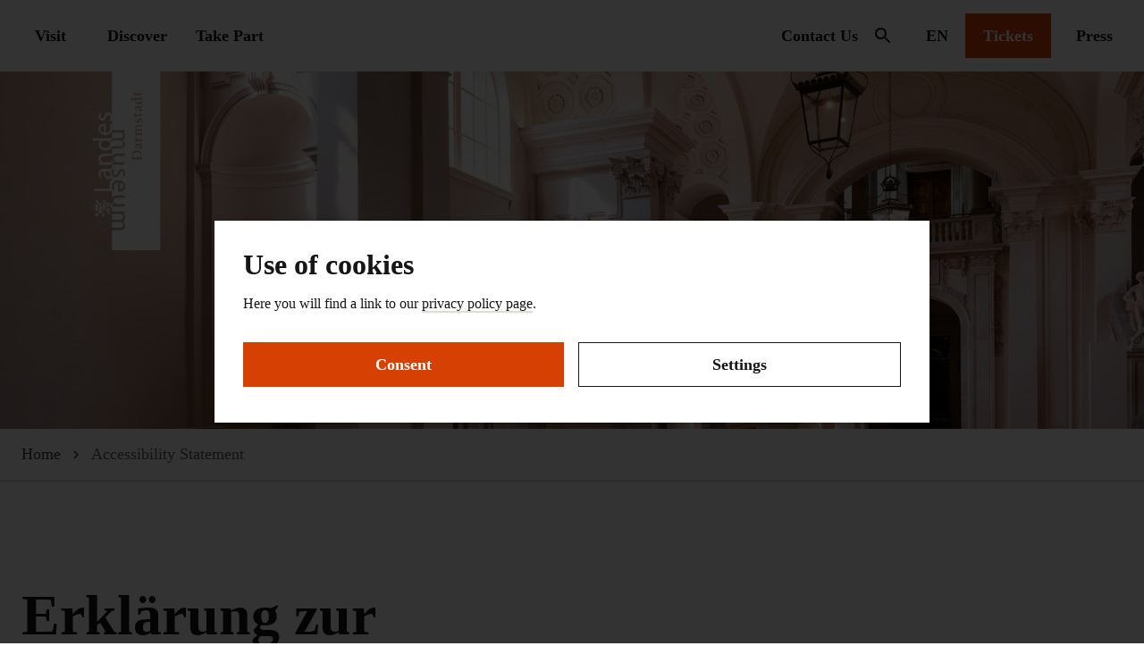

--- FILE ---
content_type: text/html; charset=utf-8
request_url: https://www.hlmd.de/en/hlmd/accessibility-statement
body_size: 159454
content:
<!DOCTYPE html><html lang="en"><head><meta charSet="UTF-8"/><meta name="viewport" content="width=device-width, initial-scale=1"/><link rel="apple-touch-icon" sizes="180x180" href="/corporate-website/en/apple-touch-icon.png"/><link rel="icon" type="image/png" sizes="32x32" href="/corporate-website/en/favicon-32x32.png"/><link rel="icon" type="image/png" sizes="194x194" href="/corporate-website/en/favicon-194x194.png"/><link rel="icon" type="image/png" sizes="192x192" href="/corporate-website/en/android-chrome-192x192.png"/><link rel="icon" type="image/png" sizes="16x16" href="/corporate-website/en/favicon-16x16.png"/><link rel="manifest" href="/corporate-website/en/site.webmanifest" crossorigin="use-credentials"/><link rel="mask-icon" href="/corporate-website/en/safari-pinned-tab.svg" color="#22338b"/><meta name="msapplication-TileColor" content="#ffffff"/><meta name="msapplication-TileImage" content="/corporate-website/en/mstile-144x144.png"/><meta name="theme-color" content="#ffffff"/><meta name="sb-cv" content="1768356000"/><style>@font-face {
font-display: swap;

	font-family: "Minion Pro";
	src: url("/corporate-website/en/fonts/MinionPro-Semibold.eot");
	src: url("/corporate-website/en/fonts/MinionPro-Semibold.eot?#iefix") format("embedded-opentype"),
		url("/corporate-website/en/fonts/MinionPro-Semibold.woff2") format("woff2"),
		url("/corporate-website/en/fonts/MinionPro-Semibold.woff") format("woff");
	font-weight: 600;
	font-style: normal;
	font-display: swap;
}

@font-face {
font-display: swap;

	font-family: "Myriad Pro";
	src: url("/corporate-website/en/fonts/MyriadPro-Bold.eot");
	src: url("/corporate-website/en/fonts/MyriadPro-Bold.eot?#iefix") format("embedded-opentype"),
		url("/corporate-website/en/fonts/MyriadPro-Bold.woff2") format("woff2"),
		url("/corporate-website/en/fonts/MyriadPro-Bold.woff") format("woff");
	font-weight: bold;
	font-style: normal;
	font-display: swap;
}

@font-face {
font-display: swap;

	font-family: "Myriad Pro";
	src: url("/corporate-website/en/fonts/MyriadPro-Regular.eot");
	src: url("/corporate-website/en/fonts/MyriadPro-Regular.eot?#iefix") format("embedded-opentype"),
		url("/corporate-website/en/fonts/MyriadPro-Regular.woff2") format("woff2"),
		url("/corporate-website/en/fonts/MyriadPro-Regular.woff") format("woff");
	font-weight: normal;
	font-style: normal;
	font-display: swap;
}

</style><title>Accessibility Statement – Hessisches Landesmuseum Darmstadt</title><meta name="title" content="Accessibility Statement – Hessisches Landesmuseum Darmstadt"/><meta name="description" content="Accessibility statement"/><meta name="keywords" content=""/><meta name="publisher"/><meta name="robots" content="index,follow"/><link rel="canonical" href="https://www.hlmd.de/de/hlmd/barrierefreiheit"/><meta property="og:type" content="article"/><meta property="og:title" content="Accessibility Statement"/><meta property="og:description" content="Accessibility statement"/><meta property="og:url" content="https://www.hlmd.de/en/hlmd/accessibility-statement"/><meta property="og:site_name" content=""/><meta property="og:image" content="https://www.hlmd.de/corporate-website/en/share-image.png"/><meta name="twitter:description" content="Accessibility statement"/><meta name="twitter:title" content="Accessibility Statement"/><meta name="twitter:domain" content=""/><meta name="twitter:image" content="https://www.hlmd.de/corporate-website/en/share-image.png"/><meta name="next-head-count" content="31"/><noscript data-n-css=""></noscript><link rel="preload" href="/_next/static/chunks/commons.ed4dd031043e9bb2f90a.js" as="script"/><link rel="preload" href="/_next/static/chunks/c8f7fe3b0e41be846d5687592cf2018ff6e22687.c8df1fe4bc5c4a218387.js" as="script"/><link rel="preload" href="/_next/static/chunks/195.a09d06f4941b4915262d.js" as="script"/><link rel="preload" href="/_next/static/chunks/43.ff52051da6d4a17e3f66.js" as="script"/><link rel="preload" href="/_next/static/chunks/45.6031d90e4cd12d9342c5.js" as="script"/><link rel="preload" href="/_next/static/chunks/209.458072f59fcc150c5339.js" as="script"/><link rel="preload" href="/_next/static/chunks/210.abb43b3e13dc9bc60c84.js" as="script"/><link rel="preload" href="/_next/static/chunks/202.8aa00bb63885a67ad190.js" as="script"/><link rel="preload" href="/_next/static/chunks/70.fcd33fbf6d38687f4915.js" as="script"/><link rel="preload" href="/_next/static/chunks/161.634432bccc9d77df0ea5.js" as="script"/><link rel="preload" href="/_next/static/chunks/194.46c75908911760e22e74.js" as="script"/><link rel="preload" href="/_next/static/chunks/207.c8adc9caa6a7a2cd1666.js" as="script"/><link rel="preload" href="/_next/static/chunks/193.ae32ad4159d3c1597f34.js" as="script"/><link rel="preload" href="/_next/static/chunks/main-3f0ccbcc3229af5eac30.js" as="script"/><link rel="preload" href="/_next/static/chunks/webpack-901cb6eb44048ba45bf8.js" as="script"/><link rel="preload" href="/_next/static/chunks/framework.f7dae8464cf81064b12d.js" as="script"/><link rel="preload" href="/_next/static/chunks/commons.ed4dd031043e9bb2f90a.js" as="script"/><link rel="preload" href="/_next/static/chunks/91b500e36b8bc6b0e10ab32fa961b02b39d14e82.502372a636945f180c2c.js" as="script"/><link rel="preload" href="/_next/static/chunks/0538af25c1cc132e031b4ded279a2712524e3e3c.7065380e25458f69b3c0.js" as="script"/><link rel="preload" href="/_next/static/chunks/pages/_app-7144cc7c20a2dddf1b1f.js" as="script"/><link rel="preload" href="/_next/static/chunks/3723ea0857c7146e78d0250b22fd17cc21218038.eec90e043684769cf28b.js" as="script"/><link rel="preload" href="/_next/static/chunks/pages/%5B...slug%5D-3a94e4266e104cfb4b07.js" as="script"/><style id="__jsx-1575886914">html{font-size:62.5%;}body{overflow-x:hidden;position:'relative';}#__next{min-height:100vh;height:100%;display:-webkit-box;display:-webkit-flex;display:-ms-flexbox;display:flex;-webkit-flex-direction:column;-ms-flex-direction:column;flex-direction:column;}</style><style id="jss-server-side">html {
  box-sizing: border-box;
  -webkit-font-smoothing: antialiased;
  -moz-osx-font-smoothing: grayscale;
}
*, *::before, *::after {
  box-sizing: inherit;
}
strong, b {
  font-weight: 700;
}
body {
  color: #161616;
  margin: 0;
  font-size: 1.4rem;
  margin-top: 0rem;
  font-family: Myriad Pro;
  font-weight: 400;
  line-height: 1.8rem;
  margin-bottom: 1.6rem;
  letter-spacing: 0.02rem;
  background-color: #ffffff;
}
@media (min-width:1px) {
  body {
    font-size: 1.4rem;
    line-height: 2.2rem;
    margin-bottom: 1.2rem;
    letter-spacing: 0rem;
  }
}
@media (min-width:480px) {
  body {
    font-size: 1.4rem;
    line-height: 2.2rem;
    margin-bottom: 1.2rem;
    letter-spacing: 0rem;
  }
}
@media (min-width:720px) {
  body {
    font-size: 1.6rem;
    line-height: 2.2rem;
    margin-bottom: 1.2rem;
    letter-spacing: 0rem;
  }
}
@media (min-width:1024px) {
  body {
    font-size: 1.6rem;
    line-height: 2.2rem;
    margin-bottom: 1.2rem;
    letter-spacing: 0rem;
  }
}
@media (min-width:1280px) {
  body {
    font-size: 1.6rem;
    line-height: 2.2rem;
    margin-bottom: 1.2rem;
    letter-spacing: 0rem;
  }
}
@media print {
  body {
    background-color: #fff;
  }
}
body::backdrop {
  background-color: #ffffff;
}
.MuiSvgIcon-root {
  fill: currentColor;
  width: 1em;
  height: 1em;
  display: inline-block;
  font-size: 2.4rem;
  transition: fill 200ms cubic-bezier(0.4, 0, 0.2, 1) 0ms;
  flex-shrink: 0;
  user-select: none;
}
.MuiSvgIcon-colorPrimary {
  color: #878787;
}
.MuiSvgIcon-colorSecondary {
  color: #E48B66;
}
.MuiSvgIcon-colorAction {
  color: rgba(0, 0, 0, 0.54);
}
.MuiSvgIcon-colorError {
  color: #f44336;
}
.MuiSvgIcon-colorDisabled {
  color: rgba(0, 0, 0, 0.26);
}
.MuiSvgIcon-fontSizeInherit {
  font-size: inherit;
}
.MuiSvgIcon-fontSizeSmall {
  font-size: 2rem;
}
.MuiSvgIcon-fontSizeLarge {
  font-size: 3.5rem;
}
.MuiGrid-container {
  width: 100%;
  display: flex;
  flex-wrap: wrap;
  box-sizing: border-box;
}
.MuiGrid-item {
  margin: 0;
  box-sizing: border-box;
}
.MuiGrid-zeroMinWidth {
  min-width: 0;
}
.MuiGrid-direction-xs-column {
  flex-direction: column;
}
.MuiGrid-direction-xs-column-reverse {
  flex-direction: column-reverse;
}
.MuiGrid-direction-xs-row-reverse {
  flex-direction: row-reverse;
}
.MuiGrid-wrap-xs-nowrap {
  flex-wrap: nowrap;
}
.MuiGrid-wrap-xs-wrap-reverse {
  flex-wrap: wrap-reverse;
}
.MuiGrid-align-items-xs-center {
  align-items: center;
}
.MuiGrid-align-items-xs-flex-start {
  align-items: flex-start;
}
.MuiGrid-align-items-xs-flex-end {
  align-items: flex-end;
}
.MuiGrid-align-items-xs-baseline {
  align-items: baseline;
}
.MuiGrid-align-content-xs-center {
  align-content: center;
}
.MuiGrid-align-content-xs-flex-start {
  align-content: flex-start;
}
.MuiGrid-align-content-xs-flex-end {
  align-content: flex-end;
}
.MuiGrid-align-content-xs-space-between {
  align-content: space-between;
}
.MuiGrid-align-content-xs-space-around {
  align-content: space-around;
}
.MuiGrid-justify-content-xs-center {
  justify-content: center;
}
.MuiGrid-justify-content-xs-flex-end {
  justify-content: flex-end;
}
.MuiGrid-justify-content-xs-space-between {
  justify-content: space-between;
}
.MuiGrid-justify-content-xs-space-around {
  justify-content: space-around;
}
.MuiGrid-justify-content-xs-space-evenly {
  justify-content: space-evenly;
}
.MuiGrid-spacing-xs-1 {
  width: calc(100% + 8px);
  margin: -4px;
}
.MuiGrid-spacing-xs-1 > .MuiGrid-item {
  padding: 4px;
}
.MuiGrid-spacing-xs-2 {
  width: calc(100% + 16px);
  margin: -8px;
}
.MuiGrid-spacing-xs-2 > .MuiGrid-item {
  padding: 8px;
}
.MuiGrid-spacing-xs-3 {
  width: calc(100% + 24px);
  margin: -12px;
}
.MuiGrid-spacing-xs-3 > .MuiGrid-item {
  padding: 12px;
}
.MuiGrid-spacing-xs-4 {
  width: calc(100% + 32px);
  margin: -16px;
}
.MuiGrid-spacing-xs-4 > .MuiGrid-item {
  padding: 16px;
}
.MuiGrid-spacing-xs-5 {
  width: calc(100% + 40px);
  margin: -20px;
}
.MuiGrid-spacing-xs-5 > .MuiGrid-item {
  padding: 20px;
}
.MuiGrid-spacing-xs-6 {
  width: calc(100% + 48px);
  margin: -24px;
}
.MuiGrid-spacing-xs-6 > .MuiGrid-item {
  padding: 24px;
}
.MuiGrid-spacing-xs-7 {
  width: calc(100% + 56px);
  margin: -28px;
}
.MuiGrid-spacing-xs-7 > .MuiGrid-item {
  padding: 28px;
}
.MuiGrid-spacing-xs-8 {
  width: calc(100% + 64px);
  margin: -32px;
}
.MuiGrid-spacing-xs-8 > .MuiGrid-item {
  padding: 32px;
}
.MuiGrid-spacing-xs-9 {
  width: calc(100% + 72px);
  margin: -36px;
}
.MuiGrid-spacing-xs-9 > .MuiGrid-item {
  padding: 36px;
}
.MuiGrid-spacing-xs-10 {
  width: calc(100% + 80px);
  margin: -40px;
}
.MuiGrid-spacing-xs-10 > .MuiGrid-item {
  padding: 40px;
}
.MuiGrid-grid-xs-auto {
  flex-grow: 0;
  max-width: none;
  flex-basis: auto;
}
.MuiGrid-grid-xs-true {
  flex-grow: 1;
  max-width: 100%;
  flex-basis: 0;
}
.MuiGrid-grid-xs-1 {
  flex-grow: 0;
  max-width: 8.333333%;
  flex-basis: 8.333333%;
}
.MuiGrid-grid-xs-2 {
  flex-grow: 0;
  max-width: 16.666667%;
  flex-basis: 16.666667%;
}
.MuiGrid-grid-xs-3 {
  flex-grow: 0;
  max-width: 25%;
  flex-basis: 25%;
}
.MuiGrid-grid-xs-4 {
  flex-grow: 0;
  max-width: 33.333333%;
  flex-basis: 33.333333%;
}
.MuiGrid-grid-xs-5 {
  flex-grow: 0;
  max-width: 41.666667%;
  flex-basis: 41.666667%;
}
.MuiGrid-grid-xs-6 {
  flex-grow: 0;
  max-width: 50%;
  flex-basis: 50%;
}
.MuiGrid-grid-xs-7 {
  flex-grow: 0;
  max-width: 58.333333%;
  flex-basis: 58.333333%;
}
.MuiGrid-grid-xs-8 {
  flex-grow: 0;
  max-width: 66.666667%;
  flex-basis: 66.666667%;
}
.MuiGrid-grid-xs-9 {
  flex-grow: 0;
  max-width: 75%;
  flex-basis: 75%;
}
.MuiGrid-grid-xs-10 {
  flex-grow: 0;
  max-width: 83.333333%;
  flex-basis: 83.333333%;
}
.MuiGrid-grid-xs-11 {
  flex-grow: 0;
  max-width: 91.666667%;
  flex-basis: 91.666667%;
}
.MuiGrid-grid-xs-12 {
  flex-grow: 0;
  max-width: 100%;
  flex-basis: 100%;
}
@media (min-width:480px) {
  .MuiGrid-grid-sm-auto {
    flex-grow: 0;
    max-width: none;
    flex-basis: auto;
  }
  .MuiGrid-grid-sm-true {
    flex-grow: 1;
    max-width: 100%;
    flex-basis: 0;
  }
  .MuiGrid-grid-sm-1 {
    flex-grow: 0;
    max-width: 8.333333%;
    flex-basis: 8.333333%;
  }
  .MuiGrid-grid-sm-2 {
    flex-grow: 0;
    max-width: 16.666667%;
    flex-basis: 16.666667%;
  }
  .MuiGrid-grid-sm-3 {
    flex-grow: 0;
    max-width: 25%;
    flex-basis: 25%;
  }
  .MuiGrid-grid-sm-4 {
    flex-grow: 0;
    max-width: 33.333333%;
    flex-basis: 33.333333%;
  }
  .MuiGrid-grid-sm-5 {
    flex-grow: 0;
    max-width: 41.666667%;
    flex-basis: 41.666667%;
  }
  .MuiGrid-grid-sm-6 {
    flex-grow: 0;
    max-width: 50%;
    flex-basis: 50%;
  }
  .MuiGrid-grid-sm-7 {
    flex-grow: 0;
    max-width: 58.333333%;
    flex-basis: 58.333333%;
  }
  .MuiGrid-grid-sm-8 {
    flex-grow: 0;
    max-width: 66.666667%;
    flex-basis: 66.666667%;
  }
  .MuiGrid-grid-sm-9 {
    flex-grow: 0;
    max-width: 75%;
    flex-basis: 75%;
  }
  .MuiGrid-grid-sm-10 {
    flex-grow: 0;
    max-width: 83.333333%;
    flex-basis: 83.333333%;
  }
  .MuiGrid-grid-sm-11 {
    flex-grow: 0;
    max-width: 91.666667%;
    flex-basis: 91.666667%;
  }
  .MuiGrid-grid-sm-12 {
    flex-grow: 0;
    max-width: 100%;
    flex-basis: 100%;
  }
}
@media (min-width:720px) {
  .MuiGrid-grid-md-auto {
    flex-grow: 0;
    max-width: none;
    flex-basis: auto;
  }
  .MuiGrid-grid-md-true {
    flex-grow: 1;
    max-width: 100%;
    flex-basis: 0;
  }
  .MuiGrid-grid-md-1 {
    flex-grow: 0;
    max-width: 8.333333%;
    flex-basis: 8.333333%;
  }
  .MuiGrid-grid-md-2 {
    flex-grow: 0;
    max-width: 16.666667%;
    flex-basis: 16.666667%;
  }
  .MuiGrid-grid-md-3 {
    flex-grow: 0;
    max-width: 25%;
    flex-basis: 25%;
  }
  .MuiGrid-grid-md-4 {
    flex-grow: 0;
    max-width: 33.333333%;
    flex-basis: 33.333333%;
  }
  .MuiGrid-grid-md-5 {
    flex-grow: 0;
    max-width: 41.666667%;
    flex-basis: 41.666667%;
  }
  .MuiGrid-grid-md-6 {
    flex-grow: 0;
    max-width: 50%;
    flex-basis: 50%;
  }
  .MuiGrid-grid-md-7 {
    flex-grow: 0;
    max-width: 58.333333%;
    flex-basis: 58.333333%;
  }
  .MuiGrid-grid-md-8 {
    flex-grow: 0;
    max-width: 66.666667%;
    flex-basis: 66.666667%;
  }
  .MuiGrid-grid-md-9 {
    flex-grow: 0;
    max-width: 75%;
    flex-basis: 75%;
  }
  .MuiGrid-grid-md-10 {
    flex-grow: 0;
    max-width: 83.333333%;
    flex-basis: 83.333333%;
  }
  .MuiGrid-grid-md-11 {
    flex-grow: 0;
    max-width: 91.666667%;
    flex-basis: 91.666667%;
  }
  .MuiGrid-grid-md-12 {
    flex-grow: 0;
    max-width: 100%;
    flex-basis: 100%;
  }
}
@media (min-width:1024px) {
  .MuiGrid-grid-lg-auto {
    flex-grow: 0;
    max-width: none;
    flex-basis: auto;
  }
  .MuiGrid-grid-lg-true {
    flex-grow: 1;
    max-width: 100%;
    flex-basis: 0;
  }
  .MuiGrid-grid-lg-1 {
    flex-grow: 0;
    max-width: 8.333333%;
    flex-basis: 8.333333%;
  }
  .MuiGrid-grid-lg-2 {
    flex-grow: 0;
    max-width: 16.666667%;
    flex-basis: 16.666667%;
  }
  .MuiGrid-grid-lg-3 {
    flex-grow: 0;
    max-width: 25%;
    flex-basis: 25%;
  }
  .MuiGrid-grid-lg-4 {
    flex-grow: 0;
    max-width: 33.333333%;
    flex-basis: 33.333333%;
  }
  .MuiGrid-grid-lg-5 {
    flex-grow: 0;
    max-width: 41.666667%;
    flex-basis: 41.666667%;
  }
  .MuiGrid-grid-lg-6 {
    flex-grow: 0;
    max-width: 50%;
    flex-basis: 50%;
  }
  .MuiGrid-grid-lg-7 {
    flex-grow: 0;
    max-width: 58.333333%;
    flex-basis: 58.333333%;
  }
  .MuiGrid-grid-lg-8 {
    flex-grow: 0;
    max-width: 66.666667%;
    flex-basis: 66.666667%;
  }
  .MuiGrid-grid-lg-9 {
    flex-grow: 0;
    max-width: 75%;
    flex-basis: 75%;
  }
  .MuiGrid-grid-lg-10 {
    flex-grow: 0;
    max-width: 83.333333%;
    flex-basis: 83.333333%;
  }
  .MuiGrid-grid-lg-11 {
    flex-grow: 0;
    max-width: 91.666667%;
    flex-basis: 91.666667%;
  }
  .MuiGrid-grid-lg-12 {
    flex-grow: 0;
    max-width: 100%;
    flex-basis: 100%;
  }
}
@media (min-width:1440px) {
  .MuiGrid-grid-xl-auto {
    flex-grow: 0;
    max-width: none;
    flex-basis: auto;
  }
  .MuiGrid-grid-xl-true {
    flex-grow: 1;
    max-width: 100%;
    flex-basis: 0;
  }
  .MuiGrid-grid-xl-1 {
    flex-grow: 0;
    max-width: 8.333333%;
    flex-basis: 8.333333%;
  }
  .MuiGrid-grid-xl-2 {
    flex-grow: 0;
    max-width: 16.666667%;
    flex-basis: 16.666667%;
  }
  .MuiGrid-grid-xl-3 {
    flex-grow: 0;
    max-width: 25%;
    flex-basis: 25%;
  }
  .MuiGrid-grid-xl-4 {
    flex-grow: 0;
    max-width: 33.333333%;
    flex-basis: 33.333333%;
  }
  .MuiGrid-grid-xl-5 {
    flex-grow: 0;
    max-width: 41.666667%;
    flex-basis: 41.666667%;
  }
  .MuiGrid-grid-xl-6 {
    flex-grow: 0;
    max-width: 50%;
    flex-basis: 50%;
  }
  .MuiGrid-grid-xl-7 {
    flex-grow: 0;
    max-width: 58.333333%;
    flex-basis: 58.333333%;
  }
  .MuiGrid-grid-xl-8 {
    flex-grow: 0;
    max-width: 66.666667%;
    flex-basis: 66.666667%;
  }
  .MuiGrid-grid-xl-9 {
    flex-grow: 0;
    max-width: 75%;
    flex-basis: 75%;
  }
  .MuiGrid-grid-xl-10 {
    flex-grow: 0;
    max-width: 83.333333%;
    flex-basis: 83.333333%;
  }
  .MuiGrid-grid-xl-11 {
    flex-grow: 0;
    max-width: 91.666667%;
    flex-basis: 91.666667%;
  }
  .MuiGrid-grid-xl-12 {
    flex-grow: 0;
    max-width: 100%;
    flex-basis: 100%;
  }
}
  .MuiTypography-root {
    margin: 0;
  }
  .MuiTypography-root a {
    text-decoration: none;
  }
  .MuiTypography-root a:hover {
    text-decoration: none;
  }
  .MuiTypography-body2 {
    font-size: 1.4rem;
    margin-top: 0rem;
    font-family: Myriad Pro;
    font-weight: 400;
    line-height: 1.8rem;
    margin-bottom: 1.6rem;
    letter-spacing: 0.02rem;
  }
@media (min-width:1px) {
  .MuiTypography-body2 {
    font-size: 1.4rem;
    line-height: 2.2rem;
    margin-bottom: 1.2rem;
    letter-spacing: 0rem;
  }
}
@media (min-width:480px) {
  .MuiTypography-body2 {
    font-size: 1.4rem;
    line-height: 2.2rem;
    margin-bottom: 1.2rem;
    letter-spacing: 0rem;
  }
}
@media (min-width:720px) {
  .MuiTypography-body2 {
    font-size: 1.6rem;
    line-height: 2.2rem;
    margin-bottom: 1.2rem;
    letter-spacing: 0rem;
  }
}
@media (min-width:1024px) {
  .MuiTypography-body2 {
    font-size: 1.6rem;
    line-height: 2.2rem;
    margin-bottom: 1.2rem;
    letter-spacing: 0rem;
  }
}
@media (min-width:1280px) {
  .MuiTypography-body2 {
    font-size: 1.6rem;
    line-height: 2.2rem;
    margin-bottom: 1.2rem;
    letter-spacing: 0rem;
  }
}
  .MuiTypography-body1 {
    font-size: 1.6rem;
    margin-top: 0rem;
    font-family: Myriad Pro;
    font-weight: 400;
    line-height: 2.2rem;
    margin-bottom: 1.6rem;
    letter-spacing: 0.02rem;
  }
@media (min-width:1px) {
  .MuiTypography-body1 {
    font-size: 1.6rem;
    line-height: 2.4rem;
    margin-bottom: 1.2rem;
    letter-spacing: 0rem;
  }
}
@media (min-width:480px) {
  .MuiTypography-body1 {
    font-size: 1.6rem;
    line-height: 2.4rem;
    margin-bottom: 1.2rem;
    letter-spacing: 0rem;
  }
}
@media (min-width:720px) {
  .MuiTypography-body1 {
    font-size: 1.6rem;
    line-height: 2.4rem;
    margin-bottom: 1.2rem;
    letter-spacing: 0rem;
  }
}
@media (min-width:1024px) {
  .MuiTypography-body1 {
    font-size: 1.8rem;
    line-height: 2.6rem;
    margin-bottom: 1.2rem;
    letter-spacing: 0rem;
  }
}
@media (min-width:1280px) {
  .MuiTypography-body1 {
    font-size: 1.8rem;
    line-height: 2.6rem;
    margin-bottom: 1.2rem;
    letter-spacing: 0rem;
  }
}
  .MuiTypography-caption {
    font-size: 1.2rem;
    margin-top: 0rem;
    font-family: Myriad Pro;
    font-weight: 400;
    line-height: 1.4rem;
    margin-bottom: 0rem;
  }
@media (min-width:1px) {
  .MuiTypography-caption {
    font-size: 1.2rem;
    line-height: 1.2rem;
    margin-bottom: 0.8rem;
  }
}
@media (min-width:480px) {
  .MuiTypography-caption {
    font-size: 1.2rem;
    line-height: 1.2rem;
    margin-bottom: 0.8rem;
  }
}
@media (min-width:720px) {
  .MuiTypography-caption {
    font-size: 1.2rem;
    line-height: 1.2rem;
    margin-bottom: 0.8rem;
  }
}
@media (min-width:1024px) {
  .MuiTypography-caption {
    font-size: 1.2rem;
    line-height: 1.2rem;
    margin-bottom: 0.8rem;
  }
}
@media (min-width:1280px) {
  .MuiTypography-caption {
    font-size: 1.2rem;
    line-height: 1.2rem;
    margin-bottom: 0.8rem;
  }
}
  .MuiTypography-button {
    font-size: 1.8rem;
    font-family: Myriad Pro;
    font-weight: bold;
    line-height: 1.8rem;
    letter-spacing: 0rem;
    text-transform: uppercase;
  }
@media (min-width:1px) {
  .MuiTypography-button {
    font-size: 1.2rem;
    letter-spacing: 0rem;
  }
}
@media (min-width:480px) {
  .MuiTypography-button {
    font-size: 1.8rem;
    letter-spacing: 0rem;
  }
}
@media (min-width:720px) {
  .MuiTypography-button {
    font-size: 1.8rem;
    letter-spacing: 0rem;
  }
}
@media (min-width:1024px) {
  .MuiTypography-button {
    font-size: 1.8rem;
    letter-spacing: 0rem;
  }
}
@media (min-width:1280px) {
  .MuiTypography-button {
    font-size: 1.8rem;
    letter-spacing: 0rem;
  }
}
  .MuiTypography-h1 {
    font-size: 3.6rem;
    margin-top: 0rem;
    font-family: Minion Pro;
    font-weight: 600;
    line-height: 3.8rem;
    margin-bottom: 1.6rem;
  }
@media (min-width:1px) {
  .MuiTypography-h1 {
    font-size: 3.8rem;
    line-height: 3.8rem;
    margin-bottom: 1.6rem;
  }
}
@media (min-width:480px) {
  .MuiTypography-h1 {
    font-size: 4.2rem;
    line-height: 4.2rem;
    margin-bottom: 1.6rem;
  }
}
@media (min-width:720px) {
  .MuiTypography-h1 {
    font-size: 4.8rem;
    line-height: 5.8rem;
    margin-bottom: 1.6rem;
  }
}
@media (min-width:1024px) {
  .MuiTypography-h1 {
    font-size: 5.6rem;
    line-height: 6.6rem;
    margin-bottom: 2.4rem;
  }
}
@media (min-width:1280px) {
  .MuiTypography-h1 {
    font-size: 6.4rem;
    line-height: 6.8rem;
    margin-bottom: 2.4rem;
  }
}
  .MuiTypography-h2 {
    font-size: 3.2rem;
    margin-top: 0rem;
    font-family: Minion Pro;
    font-weight: 600;
    line-height: 3.8rem;
    margin-bottom: 1.6rem;
  }
@media (min-width:1px) {
  .MuiTypography-h2 {
    font-size: 3.2rem;
    line-height: 3.2rem;
    margin-bottom: 1.6rem;
  }
}
@media (min-width:480px) {
  .MuiTypography-h2 {
    font-size: 3.6rem;
    line-height: 3.6rem;
    margin-bottom: 1.6rem;
  }
}
@media (min-width:720px) {
  .MuiTypography-h2 {
    font-size: 4.2rem;
    line-height: 4.6rem;
    margin-bottom: 1.6rem;
  }
}
@media (min-width:1024px) {
  .MuiTypography-h2 {
    font-size: 4.8rem;
    line-height: 5.8rem;
    margin-bottom: 2.4rem;
  }
}
@media (min-width:1280px) {
  .MuiTypography-h2 {
    font-size: 5.2rem;
    line-height: 5.6rem;
    margin-bottom: 2.4rem;
  }
}
  .MuiTypography-h3 {
    font-size: 2.8rem;
    margin-top: 0rem;
    font-family: Minion Pro;
    font-weight: 600;
    line-height: 3.2rem;
    margin-bottom: 1.6rem;
  }
@media (min-width:1px) {
  .MuiTypography-h3 {
    font-size: 2.6rem;
    line-height: 2.6rem;
    margin-bottom: 1.6rem;
  }
}
@media (min-width:480px) {
  .MuiTypography-h3 {
    font-size: 3.2rem;
    line-height: 3.2rem;
    margin-bottom: 1.6rem;
  }
}
@media (min-width:720px) {
  .MuiTypography-h3 {
    font-size: 3.8rem;
    line-height: 4.2rem;
    margin-bottom: 1.6rem;
  }
}
@media (min-width:1024px) {
  .MuiTypography-h3 {
    font-size: 4.2rem;
    line-height: 5rem;
    margin-bottom: 1.6rem;
  }
}
@media (min-width:1280px) {
  .MuiTypography-h3 {
    font-size: 4.4rem;
    line-height: 5.2rem;
    margin-bottom: 1.6rem;
  }
}
  .MuiTypography-h4 {
    font-size: 1.6rem;
    margin-top: 0rem;
    font-family: Myriad Pro;
    font-weight: bold;
    line-height: 2rem;
    margin-bottom: 1.6rem;
  }
@media (min-width:1px) {
  .MuiTypography-h4 {
    font-size: 2rem;
    line-height: 2rem;
    margin-bottom: 1.6rem;
  }
}
@media (min-width:480px) {
  .MuiTypography-h4 {
    font-size: 2rem;
    line-height: 2rem;
    margin-bottom: 1.6rem;
  }
}
@media (min-width:720px) {
  .MuiTypography-h4 {
    font-size: 2.8rem;
    line-height: 3rem;
    margin-bottom: 1.6rem;
  }
}
@media (min-width:1024px) {
  .MuiTypography-h4 {
    font-size: 3rem;
    line-height: 3.2rem;
    margin-bottom: 1.6rem;
  }
}
@media (min-width:1280px) {
  .MuiTypography-h4 {
    font-size: 3.2rem;
    line-height: 3.4rem;
    margin-bottom: 1.6rem;
  }
}
  .MuiTypography-h5 {
    font-size: 1.5rem;
    margin-top: 0rem;
    font-family: Myriad Pro;
    font-weight: bold;
    line-height: 2rem;
    margin-bottom: 1.6rem;
  }
@media (min-width:1px) {
  .MuiTypography-h5 {
    font-size: 1.8rem;
    line-height: 2rem;
    margin-bottom: 1.2rem;
  }
}
@media (min-width:480px) {
  .MuiTypography-h5 {
    font-size: 1.8rem;
    line-height: 2rem;
    margin-bottom: 1.2rem;
  }
}
@media (min-width:720px) {
  .MuiTypography-h5 {
    font-size: 2.2rem;
    line-height: 2.4rem;
    margin-bottom: 0.8rem;
  }
}
@media (min-width:1024px) {
  .MuiTypography-h5 {
    font-size: 2.4rem;
    line-height: 2.6rem;
    margin-bottom: 0.8rem;
  }
}
@media (min-width:1280px) {
  .MuiTypography-h5 {
    font-size: 2.6rem;
    line-height: 2.8rem;
    margin-bottom: 0.8rem;
  }
}
  .MuiTypography-h6 {
    font-size: 1.4rem;
    margin-top: 0rem;
    font-family: Myriad Pro;
    font-weight: bold;
    line-height: 1.6rem;
    margin-bottom: 1.6rem;
  }
@media (min-width:1px) {
  .MuiTypography-h6 {
    font-size: 1.6rem;
    line-height: 1.8rem;
    margin-bottom: 1.2rem;
  }
}
@media (min-width:480px) {
  .MuiTypography-h6 {
    font-size: 1.6rem;
    line-height: 1.8rem;
    margin-bottom: 1.2rem;
  }
}
@media (min-width:720px) {
  .MuiTypography-h6 {
    font-size: 1.8rem;
    line-height: 2.2rem;
    margin-bottom: 0.8rem;
  }
}
@media (min-width:1024px) {
  .MuiTypography-h6 {
    font-size: 1.8rem;
    line-height: 2.2rem;
    margin-bottom: 0.8rem;
  }
}
@media (min-width:1280px) {
  .MuiTypography-h6 {
    font-size: 2rem;
    line-height: 2.2rem;
    margin-bottom: 0.8rem;
  }
}
  .MuiTypography-subtitle1 {
    font-size: 1.6rem;
    font-family: Minion Pro,Myriad Pro;
    font-weight: 400;
    line-height: 1.75;
  }
  .MuiTypography-subtitle2 {
    font-size: 1.4rem;
    margin-top: 0rem;
    font-family: Myriad Pro;
    font-weight: bold;
    line-height: 2.0rem;
    margin-bottom: 0rem;
  }
@media (min-width:1px) {
  .MuiTypography-subtitle2 {
    font-size: 1.4rem;
    line-height: 2.2rem;
    margin-bottom: 1.2rem;
  }
}
@media (min-width:480px) {
  .MuiTypography-subtitle2 {
    font-size: 1.4rem;
    line-height: 2.2rem;
    margin-bottom: 1.2rem;
  }
}
@media (min-width:720px) {
  .MuiTypography-subtitle2 {
    font-size: 1.6rem;
    line-height: 2rem;
    margin-bottom: 1.4rem;
  }
}
@media (min-width:1024px) {
  .MuiTypography-subtitle2 {
    font-size: 1.6rem;
    line-height: 2rem;
    margin-bottom: 1.4rem;
  }
}
@media (min-width:1280px) {
  .MuiTypography-subtitle2 {
    font-size: 1.6rem;
    line-height: 2rem;
    margin-bottom: 1.4rem;
  }
}
  .MuiTypography-overline {
    font-size: 1.15rem;
    margin-top: 0rem;
    font-family: Myriad Pro;
    font-weight: 400;
    line-height: 1.4rem;
    margin-bottom: 1.6rem;
    letter-spacing: 0.2rem;
    text-transform: uppercase;
  }
@media (min-width:1px) {
  .MuiTypography-overline {
    font-size: 1.2rem;
    line-height: 1.2rem;
    margin-bottom: 0.8rem;
  }
}
@media (min-width:480px) {
  .MuiTypography-overline {
    font-size: 1.2rem;
    line-height: 1.2rem;
    margin-bottom: 0.8rem;
  }
}
@media (min-width:720px) {
  .MuiTypography-overline {
    font-size: 1.2rem;
    line-height: 1.2rem;
    margin-bottom: 0.8rem;
  }
}
@media (min-width:1024px) {
  .MuiTypography-overline {
    font-size: 1.2rem;
    line-height: 1.2rem;
    margin-bottom: 0.8rem;
  }
}
@media (min-width:1280px) {
  .MuiTypography-overline {
    font-size: 1.2rem;
    line-height: 1.2rem;
    margin-bottom: 0.8rem;
  }
}
  .MuiTypography-srOnly {
    width: 1px;
    height: 1px;
    overflow: hidden;
    position: absolute;
  }
  .MuiTypography-alignLeft {
    text-align: left;
  }
  .MuiTypography-alignCenter {
    text-align: center;
  }
  .MuiTypography-alignRight {
    text-align: right;
  }
  .MuiTypography-alignJustify {
    text-align: justify;
  }
  .MuiTypography-noWrap {
    overflow: hidden;
    white-space: nowrap;
    text-overflow: ellipsis;
  }
  .MuiTypography-gutterBottom {
    margin-bottom: 0.35em;
  }
  .MuiTypography-paragraph {
    margin-bottom: 16px;
  }
  .MuiTypography-colorInherit {
    color: inherit;
  }
  .MuiTypography-colorPrimary {
    color: #878787;
  }
  .MuiTypography-colorSecondary {
    color: #E48B66;
  }
  .MuiTypography-colorTextPrimary {
    color: #161616;
  }
  .MuiTypography-colorTextSecondary {
    color: #ffffff;
  }
  .MuiTypography-colorError {
    color: #f44336;
  }
  .MuiTypography-displayInline {
    display: inline;
  }
  .MuiTypography-displayBlock {
    display: block;
  }
  .MuiCollapse-root {
    height: 0;
    overflow: hidden;
    transition: height 300ms cubic-bezier(0.4, 0, 0.2, 1) 0ms;
  }
  .MuiCollapse-entered {
    height: auto;
    overflow: visible;
  }
  .MuiCollapse-hidden {
    visibility: hidden;
  }
  .MuiCollapse-wrapper {
    display: flex;
  }
  .MuiCollapse-wrapperInner {
    width: 100%;
  }
  .MuiButtonBase-root {
    color: inherit;
    border: 0;
    cursor: pointer;
    margin: 0;
    display: inline-flex;
    outline: 0;
    padding: 0;
    position: relative;
    align-items: center;
    user-select: none;
    border-radius: 0;
    vertical-align: middle;
    -moz-appearance: none;
    justify-content: center;
    text-decoration: none;
    background-color: transparent;
    -webkit-appearance: none;
    -webkit-tap-highlight-color: transparent;
  }
  .MuiButtonBase-root::-moz-focus-inner {
    border-style: none;
  }
  .MuiButtonBase-root.Mui-disabled {
    cursor: default;
    pointer-events: none;
  }
@media print {
  .MuiButtonBase-root {
    color-adjust: exact;
  }
}
  .MuiIconButton-root {
    flex: 0 0 auto;
    color: rgba(0, 0, 0, 0.54);
    opacity: 0.6;
    padding: 12px;
    overflow: visible;
    font-size: 2.4rem;
    text-align: center;
    transition: background-color 150ms cubic-bezier(0.4, 0, 0.2, 1) 0ms;
    border-radius: 50%;
  }
  .MuiIconButton-root:hover {
    opacity: 1;
    background-color: transparent;
  }
  .MuiIconButton-root.Mui-disabled {
    color: rgba(0, 0, 0, 0.26);
    background-color: transparent;
  }
  .MuiIconButton-rootfocusVisible {
    outline: 2px solid #161616;
  }
  .MuiIconButton-root:focus {
    outline: 2px solid #161616;
  }
@media (hover: none) {
  .MuiIconButton-root:hover {
    background-color: transparent;
  }
}
  .MuiIconButton-edgeStart {
    margin-left: -12px;
  }
  .MuiIconButton-sizeSmall.MuiIconButton-edgeStart {
    margin-left: -3px;
  }
  .MuiIconButton-edgeEnd {
    margin-right: -12px;
  }
  .MuiIconButton-sizeSmall.MuiIconButton-edgeEnd {
    margin-right: -3px;
  }
  .MuiIconButton-colorInherit {
    color: inherit;
  }
  .MuiIconButton-colorPrimary {
    color: #878787;
  }
  .MuiIconButton-colorPrimary:hover {
    background-color: rgba(135, 135, 135, 0.04);
  }
@media (hover: none) {
  .MuiIconButton-colorPrimary:hover {
    background-color: transparent;
  }
}
  .MuiIconButton-colorSecondary {
    color: #E48B66;
  }
  .MuiIconButton-colorSecondary:hover {
    background-color: rgba(228, 139, 102, 0.04);
  }
@media (hover: none) {
  .MuiIconButton-colorSecondary:hover {
    background-color: transparent;
  }
}
  .MuiIconButton-sizeSmall {
    padding: 3px;
    font-size: 1.8rem;
  }
  .MuiIconButton-label {
    width: 100%;
    display: flex;
    align-items: inherit;
    justify-content: inherit;
  }

  .jss64 {  }
  .jss69 {  }
  .jss223 {  }
  .jss225 {  }
  .jss227 {  }
  .jss229 {  }
  .jss231 {  }
  .jss233 {  }
  .jss235 {  }
  .jss237 {  }
  .jss239 {  }
  .jss241 {  }
  .jss243 {  }
  .jss245 {  }
  .jss247 {  }
  .jss249 {  }
  .jss251 {  }
  .jss253 {  }
  .jss255 {  }
  .jss257 {  }
  .jss259 {  }
  .jss261 {  }
  .jss263 {  }
  .MuiButton-root {
    color: #161616;
    padding: 6px 16px;
    font-size: 1.8rem;
    min-width: 64px;
    box-sizing: border-box;
    transition: background-color 250ms cubic-bezier(0.4, 0, 0.2, 1) 0ms,box-shadow 250ms cubic-bezier(0.4, 0, 0.2, 1) 0ms,border 250ms cubic-bezier(0.4, 0, 0.2, 1) 0ms;
    font-family: Myriad Pro;
    font-weight: bold;
    line-height: 1.8rem;
    border-radius: 4px;
    letter-spacing: 0rem;
    text-transform: initial;
  }
@media (min-width:1px) {
  .MuiButton-root {
    font-size: 1.2rem;
    letter-spacing: 0rem;
  }
}
@media (min-width:480px) {
  .MuiButton-root {
    font-size: 1.8rem;
    letter-spacing: 0rem;
  }
}
@media (min-width:720px) {
  .MuiButton-root {
    font-size: 1.8rem;
    letter-spacing: 0rem;
  }
}
@media (min-width:1024px) {
  .MuiButton-root {
    font-size: 1.8rem;
    letter-spacing: 0rem;
  }
}
@media (min-width:1280px) {
  .MuiButton-root {
    font-size: 1.8rem;
    letter-spacing: 0rem;
  }
}
  .MuiButton-root:hover {
    text-decoration: none;
    background-color: transparent;
  }
  .MuiButton-root.Mui-disabled {
    color: rgba(0, 0, 0, 0.26);
  }
@media (hover: none) {
  .MuiButton-root:hover {
    background-color: transparent;
  }
}
  .MuiButton-root:hover.Mui-disabled {
    background-color: transparent;
  }
  .MuiButton-label {
    width: 100%;
    display: inherit;
    font-size: 1.8rem;
    align-items: inherit;
    font-family: Myriad Pro;
    font-weight: bold;
    line-height: 1.8rem;
    letter-spacing: 0rem;
    justify-content: inherit;
  }
@media (min-width:1px) {
  .MuiButton-label {
    font-size: 1.2rem;
    letter-spacing: 0rem;
  }
}
@media (min-width:480px) {
  .MuiButton-label {
    font-size: 1.8rem;
    letter-spacing: 0rem;
  }
}
@media (min-width:720px) {
  .MuiButton-label {
    font-size: 1.8rem;
    letter-spacing: 0rem;
  }
}
@media (min-width:1024px) {
  .MuiButton-label {
    font-size: 1.8rem;
    letter-spacing: 0rem;
  }
}
@media (min-width:1280px) {
  .MuiButton-label {
    font-size: 1.8rem;
    letter-spacing: 0rem;
  }
}
  .MuiButton-text {
    padding: 6px 8px;
  }
  .MuiButton-textPrimary {
    color: #878787;
  }
  .MuiButton-textPrimary:hover {
    background-color: rgba(135, 135, 135, 0.04);
  }
@media (hover: none) {
  .MuiButton-textPrimary:hover {
    background-color: transparent;
  }
}
  .MuiButton-textSecondary {
    color: #E48B66;
  }
  .MuiButton-textSecondary:hover {
    background-color: rgba(228, 139, 102, 0.04);
  }
@media (hover: none) {
  .MuiButton-textSecondary:hover {
    background-color: transparent;
  }
}
  .MuiButton-outlined {
    border: 1px solid rgba(0, 0, 0, 0.23);
    padding: 5px 15px;
  }
  .MuiButton-outlined.Mui-disabled {
    border: 1px solid rgba(0, 0, 0, 0.12);
  }
  .MuiButton-outlinedPrimary {
    color: #878787;
    border: 1px solid rgba(135, 135, 135, 0.5);
  }
  .MuiButton-outlinedPrimary:hover {
    border: 1px solid #878787;
    background-color: rgba(135, 135, 135, 0.04);
  }
@media (hover: none) {
  .MuiButton-outlinedPrimary:hover {
    background-color: transparent;
  }
}
  .MuiButton-outlinedSecondary {
    color: #E48B66;
    border: 1px solid rgba(228, 139, 102, 0.5);
  }
  .MuiButton-outlinedSecondary:hover {
    border: 1px solid #E48B66;
    background-color: rgba(228, 139, 102, 0.04);
  }
  .MuiButton-outlinedSecondary.Mui-disabled {
    border: 1px solid rgba(0, 0, 0, 0.26);
  }
@media (hover: none) {
  .MuiButton-outlinedSecondary:hover {
    background-color: transparent;
  }
}
  .MuiButton-contained {
    color: rgba(0, 0, 0, 0.87);
    box-shadow: none;
    background-color: #e0e0e0;
  }
  .MuiButton-contained:hover {
    box-shadow: 0px 4px 12px 0px rgba(0, 0, 0, 0.2);
    background-color: #d5d5d5;
  }
  .MuiButton-contained.Mui-focusVisible {
    box-shadow: none;
  }
  .MuiButton-contained:active {
    box-shadow: none;
  }
  .MuiButton-contained.Mui-disabled {
    color: rgba(0, 0, 0, 0.26);
    box-shadow: none;
    background-color: rgba(0, 0, 0, 0.12);
  }
@media (hover: none) {
  .MuiButton-contained:hover {
    box-shadow: 0px 2px 6px 0px rgba(0, 0, 0, 0.2);
    background-color: #e0e0e0;
  }
}
  .MuiButton-contained:hover.Mui-disabled {
    background-color: rgba(0, 0, 0, 0.12);
  }
  .MuiButton-containedPrimary {
    color: #fff;
    background-color: #878787;
  }
  .MuiButton-containedPrimary:hover {
    background-color: #3A3A3A;
  }
@media (hover: none) {
  .MuiButton-containedPrimary:hover {
    background-color: #878787;
  }
}
  .MuiButton-containedSecondary {
    color: rgba(0, 0, 0, 0.87);
    background-color: #E48B66;
  }
  .MuiButton-containedSecondary:hover {
    background-color: #d64103;
  }
@media (hover: none) {
  .MuiButton-containedSecondary:hover {
    background-color: #E48B66;
  }
}
  .MuiButton-disableElevation {
    box-shadow: none;
  }
  .MuiButton-disableElevation:hover {
    box-shadow: none;
  }
  .MuiButton-disableElevation.Mui-focusVisible {
    box-shadow: none;
  }
  .MuiButton-disableElevation:active {
    box-shadow: none;
  }
  .MuiButton-disableElevation.Mui-disabled {
    box-shadow: none;
  }
  .MuiButton-colorInherit {
    color: inherit;
    border-color: currentColor;
  }
  .MuiButton-textSizeSmall {
    padding: 4px 5px;
    font-size: 1.3rem;
  }
  .MuiButton-textSizeLarge {
    padding: 8px 11px;
    font-size: 1.5rem;
  }
  .MuiButton-outlinedSizeSmall {
    padding: 3px 9px;
    font-size: 1.3rem;
  }
  .MuiButton-outlinedSizeLarge {
    padding: 7px 21px;
    font-size: 1.5rem;
  }
  .MuiButton-containedSizeSmall {
    padding: 4px 10px;
    font-size: 1.3rem;
  }
  .MuiButton-containedSizeLarge {
    padding: 8px 22px;
    font-size: 1.5rem;
  }
  .MuiButton-fullWidth {
    width: 100%;
  }
  .MuiButton-startIcon {
    display: inherit;
    margin-left: -4px;
    margin-right: 8px;
  }
  .MuiButton-startIcon.MuiButton-iconSizeSmall {
    margin-left: -2px;
  }
  .MuiButton-endIcon {
    display: inherit;
    margin-left: 8px;
    margin-right: -4px;
  }
  .MuiButton-endIcon.MuiButton-iconSizeSmall {
    margin-right: -2px;
  }
  .MuiButton-iconSizeSmall > *:first-child {
    font-size: 18px;
  }
  .MuiButton-iconSizeMedium > *:first-child {
    font-size: 20px;
  }
  .MuiButton-iconSizeLarge > *:first-child {
    font-size: 22px;
  }
  .MuiContainer-root {
    width: 100%;
    display: block;
    box-sizing: border-box;
    margin-left: auto;
    margin-right: auto;
    padding-left: 16px;
    padding-right: 16px;
  }
@media (min-width:480px) {
  .MuiContainer-root {
    padding-left: 24px;
    padding-right: 24px;
  }
}
  .MuiContainer-disableGutters {
    padding-left: 0;
    padding-right: 0;
  }
@media (min-width:1px) {
  .MuiContainer-fixed {
    max-width: 1px;
  }
}
@media (min-width:480px) {
  .MuiContainer-fixed {
    max-width: 480px;
  }
}
@media (min-width:720px) {
  .MuiContainer-fixed {
    max-width: 720px;
  }
}
@media (min-width:1024px) {
  .MuiContainer-fixed {
    max-width: 1024px;
  }
}
@media (min-width:1440px) {
  .MuiContainer-fixed {
    max-width: 1440px;
  }
}
@media (min-width:1px) {
  .MuiContainer-maxWidthXs {
    max-width: 444px;
  }
}
@media (min-width:480px) {
  .MuiContainer-maxWidthSm {
    max-width: 480px;
  }
}
@media (min-width:720px) {
  .MuiContainer-maxWidthMd {
    max-width: 720px;
  }
}
@media (min-width:1024px) {
  .MuiContainer-maxWidthLg {
    max-width: 1024px;
  }
}
@media (min-width:1440px) {
  .MuiContainer-maxWidthXl {
    max-width: 1440px;
  }
}
@media (min-width:1px) and (max-width:479.95px) {
  .jss208 {
    display: none;
  }
}
@media (min-width:1px) {
  .jss209 {
    display: none;
  }
}
@media (max-width:479.95px) {
  .jss210 {
    display: none;
  }
}
@media (min-width:480px) and (max-width:719.95px) {
  .jss211 {
    display: none;
  }
}
@media (min-width:480px) {
  .jss212 {
    display: none;
  }
}
@media (max-width:719.95px) {
  .jss213 {
    display: none;
  }
}
@media (min-width:720px) and (max-width:1023.95px) {
  .jss214 {
    display: none;
  }
}
@media (min-width:720px) {
  .jss215 {
    display: none;
  }
}
@media (max-width:1023.95px) {
  .jss216 {
    display: none;
  }
}
@media (min-width:1024px) and (max-width:1439.95px) {
  .jss217 {
    display: none;
  }
}
@media (min-width:1024px) {
  .jss218 {
    display: none;
  }
}
@media (max-width:1439.95px) {
  .jss219 {
    display: none;
  }
}
@media (min-width:1440px) {
  .jss220 {
    display: none;
  }
}
@media (min-width:1440px) {
  .jss221 {
    display: none;
  }
}
@media (min-width:1px) {
  .jss222 {
    display: none;
  }
}
  .MuiPopover-paper {
    outline: 0;
    position: absolute;
    max-width: calc(100% - 32px);
    min-width: 16px;
    max-height: calc(100% - 32px);
    min-height: 16px;
    overflow-x: hidden;
    overflow-y: auto;
  }
  .MuiTooltip-popper {
    z-index: 1500;
    pointer-events: none;
  }
  .MuiTooltip-popperInteractive {
    pointer-events: auto;
  }
  .MuiTooltip-popperArrow[x-placement*="bottom"] .MuiTooltip-arrow {
    top: 0;
    left: 0;
    margin-top: -0.71em;
    margin-left: 4px;
    margin-right: 4px;
  }
  .MuiTooltip-popperArrow[x-placement*="top"] .MuiTooltip-arrow {
    left: 0;
    bottom: 0;
    margin-left: 4px;
    margin-right: 4px;
    margin-bottom: -0.71em;
  }
  .MuiTooltip-popperArrow[x-placement*="right"] .MuiTooltip-arrow {
    left: 0;
    width: 0.71em;
    height: 1em;
    margin-top: 4px;
    margin-left: -0.71em;
    margin-bottom: 4px;
  }
  .MuiTooltip-popperArrow[x-placement*="left"] .MuiTooltip-arrow {
    right: 0;
    width: 0.71em;
    height: 1em;
    margin-top: 4px;
    margin-right: -0.71em;
    margin-bottom: 4px;
  }
  .MuiTooltip-popperArrow[x-placement*="left"] .MuiTooltip-arrow::before {
    transform-origin: 0 0;
  }
  .MuiTooltip-popperArrow[x-placement*="right"] .MuiTooltip-arrow::before {
    transform-origin: 100% 100%;
  }
  .MuiTooltip-popperArrow[x-placement*="top"] .MuiTooltip-arrow::before {
    transform-origin: 100% 0;
  }
  .MuiTooltip-popperArrow[x-placement*="bottom"] .MuiTooltip-arrow::before {
    transform-origin: 0 100%;
  }
  .MuiTooltip-tooltip {
    color: #fff;
    padding: 4px 8px;
    font-size: 1rem;
    max-width: 300px;
    word-wrap: break-word;
    font-family: Minion Pro,Myriad Pro;
    font-weight: 500;
    line-height: 1.4em;
    border-radius: 4px;
    background-color: rgba(97, 97, 97, 0.9);
  }
  .MuiTooltip-tooltipArrow {
    margin: 0;
    position: relative;
  }
  .MuiTooltip-arrow {
    color: rgba(97, 97, 97, 0.9);
    width: 1em;
    height: 0.71em;
    overflow: hidden;
    position: absolute;
    box-sizing: border-box;
  }
  .MuiTooltip-arrow::before {
    width: 100%;
    height: 100%;
    margin: auto;
    content: "";
    display: block;
    transform: rotate(45deg);
    background-color: currentColor;
  }
  .MuiTooltip-touch {
    padding: 8px 16px;
    font-size: 1.4rem;
    font-weight: 400;
    line-height: 1.14286em;
  }
  .MuiTooltip-tooltipPlacementLeft {
    margin: 0 24px ;
    transform-origin: right center;
  }
@media (min-width:480px) {
  .MuiTooltip-tooltipPlacementLeft {
    margin: 0 14px;
  }
}
  .MuiTooltip-tooltipPlacementRight {
    margin: 0 24px;
    transform-origin: left center;
  }
@media (min-width:480px) {
  .MuiTooltip-tooltipPlacementRight {
    margin: 0 14px;
  }
}
  .MuiTooltip-tooltipPlacementTop {
    margin: 24px 0;
    transform-origin: center bottom;
  }
@media (min-width:480px) {
  .MuiTooltip-tooltipPlacementTop {
    margin: 14px 0;
  }
}
  .MuiTooltip-tooltipPlacementBottom {
    margin: 24px 0;
    transform-origin: center top;
  }
@media (min-width:480px) {
  .MuiTooltip-tooltipPlacementBottom {
    margin: 14px 0;
  }
}
  .jss70 {
    margin: 8px;
    opacity: 1;
    padding: 8px;
  }
  .jss70 img {
    width: 2.4rem;
    height: 2.4rem;
  }
  .jss70:focus {
    outline: 2px solid #161616;
  }
  .jss71 {
    color: #161616;
    margin: 0;
    opacity: 1;
    padding: 0;
    font-size: 1.6rem;
    line-height: 2.2rem;
  }
  .jss71 img {
    width: 2.4rem;
    height: 2.4rem;
    margin-right: 8px;
  }
  .jss71:hover, .jss71:focus {
    outline: none;
    text-decoration: underline;
    text-underline-offset: 0.6rem;
    text-decoration-thickness: 0.2rem;
  }
  .jss72 {
    color: #161616;
    margin: 0;
    opacity: 1;
    padding: 0;
    font-size: 1.8rem;
    font-weight: bold;
    line-height: 2.2rem;
  }
  .jss72 img {
    width: 2.4rem;
    height: 2.4rem;
    margin-right: 8px;
  }
  .jss72:hover, .jss72:focus {
    outline: none;
    text-decoration: underline;
    text-underline-offset: 0.6rem;
    text-decoration-thickness: 0.2rem;
  }
@media (max-width:719.95px) {
  .jss72 {
    font-size: 1.6rem;
  }
}
  .jss73 {
    align-self: center;
  }
  .jss37 {
    padding: 8px 0;
  }
  .jss37:hover, .jss37:focus {
    outline: none;
    text-decoration: underline;
    text-underline-offset: 0.6rem;
    text-decoration-thickness: 0.2rem;
  }
  .jss37 span {
    font-weight: bold;
  }
  .jss54 {
    padding: 0;
  }
  .jss55 {
    border-top: 1px solid #c9c9c9;
    margin-top: 12px;
    padding-left: 0;
    padding-bottom: 0;
  }
  .jss56 {
    color: #161616;
    height: 100%;
    margin: 8px;
    opacity: 1;
    padding: 8px;
  }
  .jss57 {
    display: flex;
    box-shadow: 0 40px 40px 0 rgba(0, 0, 0, 0.4);
    margin-top: 12px;
    border-radius: 0;
    justify-content: center;
  }
  .jss58 {
    height: 100%;
  }
  .jss59 {
    margin: 0;
    padding: 0;
    min-width: 100px;
  }
  .jss60 {
    margin: 0;
    display: flex;
    padding: 0;
    align-items: center;
    justify-content: center;
  }
  .jss60:hover {
    background-color: #F2D4C8;
  }
  .jss60:focus {
    background-color: #F2D4C8;
  }
  .jss60:hover, .jss60:focus {
    outline: none;
    text-decoration: underline;
    text-underline-offset: 0.6rem;
    text-decoration-thickness: 0.2rem;
  }
  .jss61 {
    color: #161616;
    width: 100%;
    text-align: center;
    padding-top: 16px;
    padding-left: 16px;
    padding-right: 16px;
    padding-bottom: 16px;
    text-decoration: none;
  }
  .jss62 {
    margin: 0;
    display: flex;
    padding: 0;
    flex-direction: row;
  }
  .jss63 {
    width: auto;
    padding: 0;
    font-size: 1.6rem;
    line-height: 2.2rem;
    margin-right: 16px;
  }
@media (min-width:1024px) {
  .jss63:hover, .jss63:focus {
    outline: none;
    text-decoration: underline;
    text-underline-offset: 0.6rem;
    text-decoration-thickness: 0.2rem;
  }
}
@media (max-width:1023.95px) {
  .jss63:hover, .jss63:focus {
    background-color: #ffffff;
  }
}
  .jss38 {
    width: 1440px;
    max-width: 100vw;
    margin-bottom: 32px;
  }
@media (min-width:1440px) {
  .jss38 {
    padding-left: 4.8rem;
    padding-right: 4.8rem;
  }
}
  .jss39 {
    min-height: 350px;
  }
  .jss40 {
    width: 100%;
    display: flex;
    max-width: 100%;
    box-shadow: 0 40px 40px 0 rgba(0, 0, 0, 0.4);
    min-height: 326px;
    border-radius: 0;
    justify-content: center;
  }
@media (min-width:720px) {
  .jss40 {
    padding-left: 16px;
  }
}
  .jss42 {
    margin: 0;
    list-style: none;
    padding-left: 24px;
  }
  .jss43 {
    top: 0;
    left: 50%;
    width: 50%;
    height: 100%;
    position: absolute;
    list-style: none;
    padding-left: 24px;
  }
  .jss44 {
    display: flex;
    padding: 1.5rem 0;
    min-height: 5.4rem;
    border-bottom: 1px solid #c9c9c9;
  }
  .jss45 {
    color: #161616;
    outline: none;
    font-size: 1.8rem;
    font-weight: normal;
    text-decoration: none;
  }
  .jss45:hover, .jss45:focus {
    text-decoration: underline;
    text-underline-offset: 0.6rem;
    text-decoration-thickness: 0.2rem;
  }
  .jss46 {
    color: #161616;
    width: 100%;
    display: flex;
    padding: 0;
    font-size: 1.8rem;
    font-weight: normal;
    text-transform: none;
    justify-content: space-between;
    text-decoration: none;
  }
  .jss46 span {
    font-size: inherit;
    font-weight: inherit;
  }
  .jss46:hover, .jss46:focus {
    outline: none;
    text-decoration: underline;
    text-underline-offset: 0.6rem;
    text-decoration-thickness: 0.2rem;
  }
  .jss47 {
    width: 100%;
    height: 100%;
    object-fit: cover;
  }
  .jss48 {
    height: 100%;
    display: flex;
    position: relative;
    max-height: 350px;
    background-color: #3A3A3A;
  }
  .jss49 {
    right: 0;
    bottom: 0;
    padding: 8px;
    position: absolute;
    font-size: 1.8rem;
    font-weight: bold;
    background-color: #f0eee9;
  }
  .jss35 {
    top: 20rem;
    left: 0;
    width: 10rem;
    height: 10rem;
    position: absolute;
    visibility: hidden;
  }
  .jss36 {
    visibility: visible;
  }

  .jss68 {
    opacity: 1;
    font-size: 1.2rem;
    border-radius: 0;
    background-color: #000000;
  }
  .jss66 {
    color: #161616;
    margin: 8px;
    opacity: 1;
    padding: 8px;
  }
  .jss66:focus {
    outline: 2px solid #161616;
  }
  .jss67 {
    width: 100%;
    display: flex;
    max-width: 100%;
    box-shadow: 0 40px 40px 0 rgba(0, 0, 0, 0.4);
    padding-top: 24px;
    border-radius: 0;
    padding-bottom: 24px;
    justify-content: center;
  }
  .jss26 {
    height: 100%;
    padding-left: 24px;
  }
  .jss27 {
    height: 100%;
    margin: 0;
    display: flex;
    padding: 0;
    align-items: center;
    list-style-type: none;
  }
  .jss28 {
    margin-right: 32px;
  }
  .jss29 {
    display: flex;
    align-items: center;
  }
  .jss30 {
    color: #161616;
    opacity: 1;
  }
  .jss30 img {
    width: 2.4rem;
    height: 2.4rem;
  }
  .jss31 {
    z-index: 2000;
    position: absolute;
  }
  .jss31:focus img {
    outline: 2px solid #161616;
  }
  .jss32 {
    height: 200px;
    position: absolute;
    margin-top: 0;
    margin-left: 80px;
  }
  .jss33 {
    color: #161616;
    padding: 20px;
    margin-left: 0;
    margin-right: auto;
  }
  .jss33:svg {
    opacity: 1;
  }
  .jss34 {
    color: #161616;
    height: calc(100vh - 80px);
    background-color: #fff;
  }
  .jss53 {
    height: 100%;
    display: flex;
    align-items: stretch;
    padding-right: 24px;
  }
@media (max-width:1023.95px) {
  .jss53 {
    padding-right: 0;
  }
}
@media (max-width:719.95px) {
  .jss53 {
    padding-right: 16px;
  }
}
body {
  margin-bottom: 0;
}
  .jss4 {
    top: 0;
    height: 8rem;
    display: flex;
    z-index: 1400;
    position: sticky;
    justify-content: center;
    background-color: #fff;
  }
  .jss5 {
    height: 0;
  }
  .jss6 {
    color: #161616;
    margin: 8px;
    display: flex;
    opacity: 1;
    padding: 8px;
  }
  .jss6 img {
    width: 2.4rem;
    height: 2.4rem;
  }
  .jss7 {
    width: 1440px;
    height: 100%;
    margin: 0;
    display: flex;
    padding: 0 24px;
    overflow: auto;
    max-width: 100%;
    align-items: center;
    justify-content: space-between;
    background-color: #fff;
  }
@media (min-width:1px) {
  .jss7 {
    padding-left: 2.4rem;
    padding-right: 2.4rem;
  }
}
@media (min-width:480px) {
  .jss7 {
    padding-left: 2.4rem;
    padding-right: 2.4rem;
  }
}
@media (min-width:720px) {
  .jss7 {
    padding-left: 3.2rem;
    padding-right: 3.2rem;
  }
}
@media (min-width:1024px) {
  .jss7 {
    padding-left: 4.8rem;
    padding-right: 4.8rem;
  }
}
@media (min-width:1440px) {
  .jss7 {
    padding-left: 12.8rem;
    padding-right: 12.8rem;
  }
}
  .jss8 {
    left: 50%;
    color: #fff;
    margin: 0;
    z-index: 1;
    position: absolute;
    transform: translateX(-50%) translateY(-120%);
    background-color: #000;
  }
  .jss8:focus {
    transform: translateX(-50%) translateY(2px);
  }
  .jss129 {
    width: 100%;
    flex-basis: auto;
  }
  .jss130 {
    margin-bottom: 16px;
  }
@media (min-width:480px) {
  .jss130 {
    margin-bottom: 16px;
  }
}
@media (min-width:720px) {
  .jss130 {
    margin-bottom: 16px;
  }
}
@media (min-width:1024px) {
  .jss130 {
    margin-bottom: 24px;
  }
}
@media (min-width:1440px) {
  .jss130 {
    margin-bottom: 24px;
  }
}
  .jss131 {
    width: 100%;
  }
@media (min-width:1px) {
  .jss131 {
    max-width: calc(1440px);
    margin-bottom: 32px;
  }
}
@media (min-width:480px) {
  .jss131 {
    max-width: calc(1440px);
    margin-bottom: 32px;
  }
}
@media (min-width:720px) {
  .jss131 {
    max-width: calc(1440px);
    margin-bottom: 40px;
  }
}
@media (min-width:1024px) {
  .jss131 {
    max-width: calc(1440px);
    margin-bottom: 48px;
  }
}
@media (min-width:1440px) {
  .jss131 {
    max-width: calc(1440px);
  }
}
  .jss132 {
    width: 100%;
  }
@media (min-width:1px) {
  .jss132 {
    max-width: calc(1440px);
    margin-bottom: 32px;
  }
}
@media (min-width:480px) {
  .jss132 {
    max-width: calc(1440px);
    margin-bottom: 32px;
  }
}
@media (min-width:720px) {
  .jss132 {
    max-width: calc(1440px);
    margin-bottom: 40px;
  }
}
@media (min-width:1024px) {
  .jss132 {
    max-width: calc(1440px);
    margin-bottom: 48px;
  }
}
@media (min-width:1440px) {
  .jss132 {
    max-width: calc(1440px);
  }
}
  .jss133 {
    width: 100%;
  }
@media (min-width:1px) {
  .jss133 {
    max-width: calc(1440px);
    margin-bottom: 32px;
  }
}
@media (min-width:480px) {
  .jss133 {
    max-width: calc(1440px);
    margin-bottom: 32px;
  }
}
@media (min-width:720px) {
  .jss133 {
    max-width: calc(1440px);
    margin-bottom: 40px;
  }
}
@media (min-width:1024px) {
  .jss133 {
    max-width: calc(1440px);
    margin-bottom: 48px;
  }
}
@media (min-width:1440px) {
  .jss133 {
    max-width: calc(1440px);
  }
}
  .jss134 {
    width: 100%;
  }
  .jss135 {
    margin-top: 0;
    margin-bottom: 0;
  }
  .jss1 {
    width: 100%;
    height: 100%;
    margin: 0 auto;
    position: relative;
    max-width: 100%;
    background-color: #ffffff;
  }
  .jss2 {
    outline: none;
    z-index: 0;
    position: relative;
  }
  .jss9 {
    margin: 0;
    padding: 16px 20px;
    box-sizing: border-box;
    max-height: 50px;
    border-radius: 0;
  }
@media (min-width:1px) {
  .jss9 {
    margin-right: 0;
  }
}
@media (min-width:720px) {
  .jss9 {
    padding: 16px 20px;
    margin-right: 16px;
  }
}
@media (min-width:1024px) {
  .jss9 {
    padding: 16px 20px;
  }
}
  .jss9:focus {
    outline: 2px solid #161616;
  }
@media (max-width:479.95px) {
  .jss10 {
    font-size: 1.6rem;
  }
}
  .jss11 {
    height: 2.4rem;
    margin-right: 8px;
  }
@media (max-width:719.95px) {
  .jss11 {
    margin-left: auto !important;
  }
}
  .jss11 svg {
    fill: currentColor;
  }
  .jss12 {
    font-size: 20px;
  }
@media (max-width:719.95px) {
  .jss12 {
    margin-right: -8px;
  }
}
  .jss13 {
    top: 0;
    left: 0;
    width: 56px;
    bottom: 0;
    padding: 8px;
    z-index: 1;
    position: absolute;
  }
  .jss13 > img {
    width: 100%;
    height: 100%;
  }
  .jss14 {
    width: 40px;
    display: flex;
    max-height: 100%;
    min-height: 100%;
  }
  .jss15 {
    border: none;
  }
  .jss16 {
    color: #ffffff;
    border: 1px solid;
    background-color: transparent !important;
  }
  .jss17 {
    width: 100%;
  }
  .jss18:hover, .jss18:active {
    text-decoration: underline;
  }
  .jss19 {
    color: #ffffff;
    background-color: #d64103;
  }
  .jss19:hover {
    background: linear-gradient(0deg, rgba(0, 0, 0, 0.1), rgba(0, 0, 0, 0.1)), #d64103 !important;
  }
  .jss19:active {
    background: linear-gradient(0deg, rgba(0, 0, 0, 0.2), rgba(0, 0, 0, 0.2)), #d64103 !important;
  }
  .jss19.Mui-disabled {
    color: #ffffff;
    opacity: 0.4;
    background-color: #d64103;
  }
  .jss20 {
    color: #161616;
    border-color: #161616;
    background-color: transparent;
  }
  .jss20:hover {
    color: #ffffff;
    background-color: #161616 !important;
  }
  .jss20:active {
    color: #ffffff;
    background-color: #161616 !important;
  }
  .jss20.Mui-disabled {
    color: #ffffff;
    opacity: 0.4;
    background-color: #161616 !important;
  }
  .jss21 {
    border-color: #ffffff;
    background-color: #ffffff;
  }
  .jss21:hover {
    color: #161616;
    background: linear-gradient(0deg, rgba(0, 0, 0, 0.05), rgba(0, 0, 0, 0.05)), #ffffff !important;
  }
  .jss21:active {
    color: #161616;
    background: linear-gradient(0deg, rgba(0, 0, 0, 0.1), rgba(0, 0, 0, 0.1)), #ffffff !important;
  }
  .jss21.Mui-disabled {
    color: #161616;
    opacity: 0.4;
    background-color: #ffffff !important;
  }
  .jss22:hover img {
    filter: brightness(0) invert(1);
  }
  .jss23:hover img {
    filter: invert(1);
  }
  .jss24 {
    box-shadow: 0px 8px 10px rgba(58, 58, 58, 0.3);
  }
  .jss24:hover, .jss24:active, .jss24.Mui-disabled {
    box-shadow: 0px 2px 5px rgba(58, 58, 58, 0.3);
  }
  .jss25 {
    margin-top: 0;
  }
  .jss50 {
    color: #3A3A3A;
    text-decoration: none;
  }
  .jss50:hover, .jss50:hover p, .jss50:hover div, .jss50:hover span {
    opacity: 1;
    text-decoration: none;
  }
  .jss51 {
    opacity: 0.7;
  }
  .jss52 {
    opacity: 1;
  }
  .jss74 {
    margin-top: 0;
  }
  .jss75 {
    opacity: 0.7;
  }
  .jss76 {
    opacity: 0.7;
  }
  .jss78 {
    top: 0;
    right: 0;
    width: 220px;
    height: 620px;
    display: none;
    position: absolute;
  }
@media (min-width:720px) {
  .jss78 {
    display: block;
  }
}
  .jss79 {
    padding-left: 2.4rem;
    padding-right: 2.4rem;
  }
@media (min-width:1px) {
  .jss79 {
    padding-left: 2.4rem;
    padding-right: 2.4rem;
  }
}
@media (min-width:480px) {
  .jss79 {
    padding-left: 2.4rem;
    padding-right: 2.4rem;
  }
}
@media (min-width:720px) {
  .jss79 {
    padding-left: 3.2rem;
    padding-right: 3.2rem;
  }
}
@media (min-width:1024px) {
  .jss79 {
    padding-left: 4.8rem;
    padding-right: 4.8rem;
  }
}
@media (min-width:1440px) {
  .jss79 {
    padding-left: 12.8rem;
    padding-right: 12.8rem;
  }
}
  .jss80 {
    margin: 0 auto;
    position: relative;
    max-width: 1440px;
    padding-left: 2.4rem;
    padding-right: 2.4rem;
  }
@media (min-width:1px) {
  .jss80 {
    padding-left: 2.4rem;
    padding-right: 2.4rem;
  }
}
@media (min-width:480px) {
  .jss80 {
    padding-left: 2.4rem;
    padding-right: 2.4rem;
  }
}
@media (min-width:720px) {
  .jss80 {
    padding-left: 3.2rem;
    padding-right: 3.2rem;
  }
}
@media (min-width:1024px) {
  .jss80 {
    padding-left: 4.8rem;
    padding-right: 4.8rem;
  }
}
@media (min-width:1440px) {
  .jss80 {
    padding-left: 12.8rem;
    padding-right: 12.8rem;
  }
}
  .jss81 {
    position: relative;
  }
  .jss82 {
    margin-bottom: 0;
  }
  .jss83 {
    margin: 0 auto;
    max-width: 1440px;
  }
  .jss85 {
    position: relative;
    margin-top: 10rem;
    margin-bottom: 32px;
  }
  .jss86 {
    height: 400px;
    margin: 0 auto;
    position: relative;
    max-width: 1440px;
  }
@media (max-width:1023.95px) {
  .jss86 {
    height: 280px;
  }
}
  .jss87 {
    width: 100%;
    height: 100%;
    object-fit: cover;
  }
  .jss88 {
    right: 0;
    width: auto;
    bottom: 0;
    padding: 10px 16px;
    position: absolute;
    background-color: #f0eee9;
  }
  .jss89 {
    font-weight: bold;
    margin-bottom: 0;
  }
  .jss90 {
    height: 59px;
    margin: 0 auto;
    display: flex;
    max-width: 1440px;
    align-items: center;
    border-bottom: solid 1px rgba(58, 58, 58, 0.3);;
  }
  .jss90 h5 {
    font-size: 1.8rem;
    margin-bottom: 0;
  }
  .jss91 {
    position: relative;
  }
  .jss92 {
    margin: 0 auto;
    max-width: 1440px;
    padding-top: 118px;
    padding-left: 2.4rem;
    padding-right: 2.4rem;
  }
@media (min-width:1px) {
  .jss92 {
    padding-left: 2.4rem;
    padding-right: 2.4rem;
  }
}
@media (min-width:480px) {
  .jss92 {
    padding-left: 2.4rem;
    padding-right: 2.4rem;
  }
}
@media (min-width:720px) {
  .jss92 {
    padding-left: 3.2rem;
    padding-right: 3.2rem;
  }
}
@media (min-width:1024px) {
  .jss92 {
    padding-left: 4.8rem;
    padding-right: 4.8rem;
  }
}
@media (min-width:1440px) {
  .jss92 {
    padding-left: 12.8rem;
    padding-right: 12.8rem;
  }
}
  .jss93 {
    word-break: break-word;
    margin-bottom: 16px;
  }
  .jss94 {
    font-weight: bold;
  }
  .jss95 {
    top: 0;
    right: 0;
    width: 300px;
    height: 620px;
    display: none;
    position: absolute;
    margin-right: -75px;
  }
@media (min-width:720px) {
  .jss95 {
    display: block;
  }
}
  .jss96 {
    margin-bottom: -32px;
  }
  .jss97 {
    margin-bottom: 0;
  }
  .jss99 {
    height: 0 !important;
    position: relative;
  }
  .jss100 {
    top: 0;
    left: 0;
    right: 0;
    bottom: 0;
    position: absolute;
  }
  .jss101 {
    height: 100%;
    position: relative;
  }
  .jss102 {
    left: 0;
    color: #fff;
    bottom: 0;
    padding: 8px;
    position: absolute;
    font-size: 1.4rem;
    max-width: calc(100% - 56px);
    text-align: left;
    text-shadow: 2px 2px 4px #000000;
    padding-left: 24px;
    padding-right: 24px;
  }
@media (max-width:719.95px) {
  .jss102 {
    font-size: 1.0rem;
    line-height: 1.8rem;
    padding-left: 16px;
    padding-right: 16px;
    text-size-adjust: none;
  }
}
  .jss103 {
    padding-bottom: 66.17971802276202%;
  }
  .jss104 {
    height: 100%;
    overflow: hidden;
    position: relative;
    font-size: 0;
    max-width: 100%;
  }
  .jss105 {
    top: 0;
    left: 0;
    right: 0;
    bottom: 0;
    height: 100%;
    position: absolute;
    max-width: 100%;
  }
  .jss106 {
    top: 0;
    left: 0;
    right: 0;
    width: 100%;
    bottom: 0;
    height: 100%;
    position: absolute;
  }
  .jss107 {
    top: 0;
    left: 0;
    width: 100%;
    height: 100%;
    position: absolute;
    transform: translateZ(0);
  }
  .jss108 {
    transform: scale(1.1);
  }
  .jss109 {
    top: 0;
    left: 0;
    right: 0;
    width: 100%;
    bottom: 0;
    height: 100%;
    position: absolute;
    max-width: 100%;
    transform: translateZ(0);
    max-height: 100%;
  }
  .jss110 {
    filter: blur(10px);
  }
  .jss111 {
    width: 100%;
  }
  .jss112 {
    height: 4.8rem;
  }
  .jss113 {
    color: #3A3A3A;
    text-decoration: none;
  }
  .jss113:focus {
    outline: 2px solid #161616;
  }
  .jss113:hover {
    color: #3A3A3A;
    text-decoration: none;
  }
  .jss113 span {
    color: #3A3A3A;
    font-size: 1.8rem;
    font-weight: normal;
  }
@media (max-width:719.95px) {
  .jss113 span {
    font-size: 1.6rem;
  }
}
  .jss114 {
    cursor: default;
    opacity: 0.8;
    pointer-events: none;
  }
  .jss114 span {
    font-size: 1.8rem;
    font-weight: normal;
  }
@media (max-width:719.95px) {
  .jss114 span {
    font-size: 1.6rem;
  }
}
  .jss115 {
    color: #3A3A3A;
    width: 1.8rem;
    height: 1.8rem;
    margin-left: 8px;
    margin-right: 8px;
  }
@media (max-width:1023.95px) {
  .jss115 {
    margin-left: 0;
  }
}
  .jss116 {
    height: 100%;
    display: flex;
    align-items: center;
  }
  .jss117 {
    opacity: 0.7;
  }
  .jss118 {
    opacity: 0.7;
  }
  .jss119 {
    position: relative;
  }
  .jss120 {
    display: none;
  }
  .jss121 {
    position: relative;
  }
  .jss122 {
    top: 0;
    color: #161616;
    right: 10px;
    width: auto;
    display: flex;
    opacity: 0.5;
    padding: 2px 5px 2px 10px;
    z-index: 1000;
    overflow: hidden;
    position: absolute;
    text-align: right;
    transition: opacity 0.4s ease-in-out;
    align-items: center;
    justify-content: flex-end;
    background-color: #878787;
  }
  .jss122:hover {
    opacity: 1;
  }
  .jss123 {
    white-space: nowrap;
    margin-right: 10px;
    margin-bottom: 0;
  }
  .jss124 {
    top: 0;
    left: -88px;
    width: 80px;
    bottom: 0;
    position: absolute;
  }
  .jss125 {
    bottom: -32px;
  }
@media (min-width:480px) {
  .jss125 {
    bottom: -32px;
  }
}
@media (min-width:720px) {
  .jss125 {
    bottom: -32px;
  }
}
@media (min-width:1024px) {
  .jss125 {
    bottom: -48px;
  }
}
@media (min-width:1440px) {
  .jss125 {
    bottom: -48px;
  }
}
  .jss126 {
    width: 100%;
    height: 100%;
  }
  .jss127 {
    width: 8px;
    height: 100%;
    background-color: #3A3A3A;
  }
  .jss128 {
    height: 100%;
    position: relative;
    padding-right: 8px;
  }
  .jss136 p {
    font-size: 1.6rem;
    margin-top: 0rem;
    font-family: Myriad Pro;
    font-weight: 400;
    line-height: 2.2rem;
    margin-bottom: 1.6rem;
    letter-spacing: 0.02rem;
  }
@media (min-width:1px) {
  .jss136 p {
    font-size: 1.6rem;
    line-height: 2.4rem;
    margin-bottom: 1.2rem;
    letter-spacing: 0rem;
  }
}
@media (min-width:480px) {
  .jss136 p {
    font-size: 1.6rem;
    line-height: 2.4rem;
    margin-bottom: 1.2rem;
    letter-spacing: 0rem;
  }
}
@media (min-width:720px) {
  .jss136 p {
    font-size: 1.6rem;
    line-height: 2.4rem;
    margin-bottom: 1.2rem;
    letter-spacing: 0rem;
  }
}
@media (min-width:1024px) {
  .jss136 p {
    font-size: 1.8rem;
    line-height: 2.6rem;
    margin-bottom: 1.2rem;
    letter-spacing: 0rem;
  }
}
@media (min-width:1280px) {
  .jss136 p {
    font-size: 1.8rem;
    line-height: 2.6rem;
    margin-bottom: 1.2rem;
    letter-spacing: 0rem;
  }
}
  .jss136 .body2 {
    font-size: 1.4rem;
    margin-top: 0rem;
    font-family: Myriad Pro;
    font-weight: 400;
    line-height: 1.8rem;
    margin-bottom: 1.6rem;
    letter-spacing: 0.02rem;
  }
@media (min-width:1px) {
  .jss136 .body2 {
    font-size: 1.4rem;
    line-height: 2.2rem;
    margin-bottom: 1.2rem;
    letter-spacing: 0rem;
  }
}
@media (min-width:480px) {
  .jss136 .body2 {
    font-size: 1.4rem;
    line-height: 2.2rem;
    margin-bottom: 1.2rem;
    letter-spacing: 0rem;
  }
}
@media (min-width:720px) {
  .jss136 .body2 {
    font-size: 1.6rem;
    line-height: 2.2rem;
    margin-bottom: 1.2rem;
    letter-spacing: 0rem;
  }
}
@media (min-width:1024px) {
  .jss136 .body2 {
    font-size: 1.6rem;
    line-height: 2.2rem;
    margin-bottom: 1.2rem;
    letter-spacing: 0rem;
  }
}
@media (min-width:1280px) {
  .jss136 .body2 {
    font-size: 1.6rem;
    line-height: 2.2rem;
    margin-bottom: 1.2rem;
    letter-spacing: 0rem;
  }
}
  .jss136 h2 {
    font-size: 3.2rem;
    margin-top: 0rem;
    font-family: Minion Pro;
    font-weight: 600;
    line-height: 3.8rem;
    margin-bottom: 1.6rem;
  }
@media (min-width:1px) {
  .jss136 h2 {
    font-size: 3.2rem;
    line-height: 3.2rem;
    margin-bottom: 1.6rem;
  }
}
@media (min-width:480px) {
  .jss136 h2 {
    font-size: 3.6rem;
    line-height: 3.6rem;
    margin-bottom: 1.6rem;
  }
}
@media (min-width:720px) {
  .jss136 h2 {
    font-size: 4.2rem;
    line-height: 4.6rem;
    margin-bottom: 1.6rem;
  }
}
@media (min-width:1024px) {
  .jss136 h2 {
    font-size: 4.8rem;
    line-height: 5.8rem;
    margin-bottom: 2.4rem;
  }
}
@media (min-width:1280px) {
  .jss136 h2 {
    font-size: 5.2rem;
    line-height: 5.6rem;
    margin-bottom: 2.4rem;
  }
}
  .jss136 h3 {
    font-size: 2.8rem;
    margin-top: 0rem;
    font-family: Minion Pro;
    font-weight: 600;
    line-height: 3.2rem;
    margin-bottom: 1.6rem;
  }
@media (min-width:1px) {
  .jss136 h3 {
    font-size: 2.6rem;
    line-height: 2.6rem;
    margin-bottom: 1.6rem;
  }
}
@media (min-width:480px) {
  .jss136 h3 {
    font-size: 3.2rem;
    line-height: 3.2rem;
    margin-bottom: 1.6rem;
  }
}
@media (min-width:720px) {
  .jss136 h3 {
    font-size: 3.8rem;
    line-height: 4.2rem;
    margin-bottom: 1.6rem;
  }
}
@media (min-width:1024px) {
  .jss136 h3 {
    font-size: 4.2rem;
    line-height: 5rem;
    margin-bottom: 1.6rem;
  }
}
@media (min-width:1280px) {
  .jss136 h3 {
    font-size: 4.4rem;
    line-height: 5.2rem;
    margin-bottom: 1.6rem;
  }
}
  .jss136 h4 {
    font-size: 1.6rem;
    margin-top: 0rem;
    font-family: Myriad Pro;
    font-weight: bold;
    line-height: 2rem;
    margin-bottom: 1.6rem;
  }
@media (min-width:1px) {
  .jss136 h4 {
    font-size: 2rem;
    line-height: 2rem;
    margin-bottom: 1.6rem;
  }
}
@media (min-width:480px) {
  .jss136 h4 {
    font-size: 2rem;
    line-height: 2rem;
    margin-bottom: 1.6rem;
  }
}
@media (min-width:720px) {
  .jss136 h4 {
    font-size: 2.8rem;
    line-height: 3rem;
    margin-bottom: 1.6rem;
  }
}
@media (min-width:1024px) {
  .jss136 h4 {
    font-size: 3rem;
    line-height: 3.2rem;
    margin-bottom: 1.6rem;
  }
}
@media (min-width:1280px) {
  .jss136 h4 {
    font-size: 3.2rem;
    line-height: 3.4rem;
    margin-bottom: 1.6rem;
  }
}
  .jss136 h5 {
    font-size: 1.5rem;
    margin-top: 0rem;
    font-family: Myriad Pro;
    font-weight: bold;
    line-height: 2rem;
    margin-bottom: 1.6rem;
  }
@media (min-width:1px) {
  .jss136 h5 {
    font-size: 1.8rem;
    line-height: 2rem;
    margin-bottom: 1.2rem;
  }
}
@media (min-width:480px) {
  .jss136 h5 {
    font-size: 1.8rem;
    line-height: 2rem;
    margin-bottom: 1.2rem;
  }
}
@media (min-width:720px) {
  .jss136 h5 {
    font-size: 2.2rem;
    line-height: 2.4rem;
    margin-bottom: 0.8rem;
  }
}
@media (min-width:1024px) {
  .jss136 h5 {
    font-size: 2.4rem;
    line-height: 2.6rem;
    margin-bottom: 0.8rem;
  }
}
@media (min-width:1280px) {
  .jss136 h5 {
    font-size: 2.6rem;
    line-height: 2.8rem;
    margin-bottom: 0.8rem;
  }
}
  .jss136 h6 {
    font-size: 1.4rem;
    margin-top: 0rem;
    font-family: Myriad Pro;
    font-weight: bold;
    line-height: 1.6rem;
    margin-bottom: 1.6rem;
  }
@media (min-width:1px) {
  .jss136 h6 {
    font-size: 1.6rem;
    line-height: 1.8rem;
    margin-bottom: 1.2rem;
  }
}
@media (min-width:480px) {
  .jss136 h6 {
    font-size: 1.6rem;
    line-height: 1.8rem;
    margin-bottom: 1.2rem;
  }
}
@media (min-width:720px) {
  .jss136 h6 {
    font-size: 1.8rem;
    line-height: 2.2rem;
    margin-bottom: 0.8rem;
  }
}
@media (min-width:1024px) {
  .jss136 h6 {
    font-size: 1.8rem;
    line-height: 2.2rem;
    margin-bottom: 0.8rem;
  }
}
@media (min-width:1280px) {
  .jss136 h6 {
    font-size: 2rem;
    line-height: 2.2rem;
    margin-bottom: 0.8rem;
  }
}
  .jss136 a {
    color: #161616;
    transition: border-bottom-color .2s ease-in;
    font-weight: 500;
    text-decoration: none;
  }
  .jss136 strong {
    font-weight: bold;
  }
  .jss136 italic {
    font-style: italic;
  }
  .jss136 ul {
    margin-top: 0;
    padding-left: 2.4rem;
    margin-bottom: 1.6rem;
  }
  .jss136 ol {
    padding: 0;
    margin-top: 0;
    padding-left: 2.4rem;
    margin-bottom: 1.6rem;
  }
  .jss136 li {
    font-size: 1.6rem;
    margin-top: 0rem;
    font-family: Myriad Pro;
    font-weight: 400;
    line-height: 2.2rem;
    padding-top: 1rem;
    padding-left: 1rem;
    margin-bottom: 1.6rem;
    letter-spacing: 0.02rem;
    padding-bottom: 1rem;
  }
@media (min-width:1px) {
  .jss136 li {
    font-size: 1.6rem;
    line-height: 2.4rem;
    margin-bottom: 1.2rem;
    letter-spacing: 0rem;
  }
}
@media (min-width:480px) {
  .jss136 li {
    font-size: 1.6rem;
    line-height: 2.4rem;
    margin-bottom: 1.2rem;
    letter-spacing: 0rem;
  }
}
@media (min-width:720px) {
  .jss136 li {
    font-size: 1.6rem;
    line-height: 2.4rem;
    margin-bottom: 1.2rem;
    letter-spacing: 0rem;
  }
}
@media (min-width:1024px) {
  .jss136 li {
    font-size: 1.8rem;
    line-height: 2.6rem;
    margin-bottom: 1.2rem;
    letter-spacing: 0rem;
  }
}
@media (min-width:1280px) {
  .jss136 li {
    font-size: 1.8rem;
    line-height: 2.6rem;
    margin-bottom: 1.2rem;
    letter-spacing: 0rem;
  }
}
  .jss136 li:first-child {
    padding-top: 0.5rem;
  }
  .jss136 ul li, .jss136 ol li {
    margin-bottom: 0;
  }
  .jss136 li > p {
    margin: 0;
    display: inline;
  }
  .jss136 blockquote {
    padding: 11px 0 16px 59px;
    position: relative;
    font-size: 1.6rem;
    font-style: italic;
    margin-top: 0rem;
    font-family: Myriad Pro;
    font-weight: 400;
    line-height: 2.2rem;
    margin-left: 0;
    margin-right: 0;
    margin-bottom: 1.6rem;
    letter-spacing: 0.02rem;
  }
@media (min-width:1px) {
  .jss136 blockquote {
    font-size: 1.6rem;
    line-height: 2.4rem;
    margin-bottom: 1.2rem;
    letter-spacing: 0rem;
  }
}
@media (min-width:480px) {
  .jss136 blockquote {
    font-size: 1.6rem;
    line-height: 2.4rem;
    margin-bottom: 1.2rem;
    letter-spacing: 0rem;
  }
}
@media (min-width:720px) {
  .jss136 blockquote {
    font-size: 1.6rem;
    line-height: 2.4rem;
    margin-bottom: 1.2rem;
    letter-spacing: 0rem;
  }
}
@media (min-width:1024px) {
  .jss136 blockquote {
    font-size: 1.8rem;
    line-height: 2.6rem;
    margin-bottom: 1.2rem;
    letter-spacing: 0rem;
  }
}
@media (min-width:1280px) {
  .jss136 blockquote {
    font-size: 1.8rem;
    line-height: 2.6rem;
    margin-bottom: 1.2rem;
    letter-spacing: 0rem;
  }
}
  .jss136 blockquote:before {
    top: 0;
    left: 0;
    color: #CFC8B8;
    height: 100%;
    content: "“";
    display: inline-block;
    position: absolute;
    font-size: 8rem;
    font-family: "Minion Pro", serif;
    line-height: 8rem;
  }
  .jss136 .sup {
    font-size: 70%;
    line-height: 0;
    vertical-align: super;
  }
  .jss137 p {
    font-size: 1.4rem;
    margin-top: 0rem;
    font-family: Myriad Pro;
    font-weight: 400;
    line-height: 1.8rem;
    margin-bottom: 1.6rem;
    letter-spacing: 0.02rem;
  }
@media (min-width:1px) {
  .jss137 p {
    font-size: 1.4rem;
    line-height: 2.2rem;
    margin-bottom: 1.2rem;
    letter-spacing: 0rem;
  }
}
@media (min-width:480px) {
  .jss137 p {
    font-size: 1.4rem;
    line-height: 2.2rem;
    margin-bottom: 1.2rem;
    letter-spacing: 0rem;
  }
}
@media (min-width:720px) {
  .jss137 p {
    font-size: 1.6rem;
    line-height: 2.2rem;
    margin-bottom: 1.2rem;
    letter-spacing: 0rem;
  }
}
@media (min-width:1024px) {
  .jss137 p {
    font-size: 1.6rem;
    line-height: 2.2rem;
    margin-bottom: 1.2rem;
    letter-spacing: 0rem;
  }
}
@media (min-width:1280px) {
  .jss137 p {
    font-size: 1.6rem;
    line-height: 2.2rem;
    margin-bottom: 1.2rem;
    letter-spacing: 0rem;
  }
}
  .jss138 {  }
  .jss138 * {
    color: #161616;
  }
  .jss138 a {
    border-bottom: 2px solid #E1DCD3;
  }
  .jss138 a:hover {
    border-color: #CFC8B8;
  }
  .jss139 {  }
  .jss139 * {
    color: #161616;
  }
  .jss139 a {
    border-bottom: 2px solid #E1DCD3;
  }
  .jss139 a:hover {
    border-color: #CFC8B8;
  }
  .jss140 {  }
  .jss140 * {
    color: #161616;
  }
  .jss140 a {
    border-bottom: 2px solid #E1DCD3;
  }
  .jss140 a:hover {
    border-color: #CFC8B8;
  }
  .jss141 {  }
  .jss141 * {
    color: #161616;
  }
  .jss141 a {
    border-bottom: 2px solid #E1DCD3;
  }
  .jss141 a:hover {
    border-color: #CFC8B8;
  }
  .jss142 {  }
  .jss142 * {
    color: #161616;
  }
  .jss142 a {
    border-bottom: 2px solid #E1DCD3;
  }
  .jss142 a:hover {
    border-color: #CFC8B8;
  }
  .jss143 {  }
  .jss143 * {
    color: #161616;
  }
  .jss143 a {
    border-bottom: 2px solid #E1DCD3;
  }
  .jss143 a:hover {
    border-color: #CFC8B8;
  }
  .jss144 {  }
  .jss144 * {
    color: #161616;
  }
  .jss144 a {
    border-bottom: 2px solid #E1DCD3;
  }
  .jss144 a:hover {
    border-color: #CFC8B8;
  }
  .jss145 {
    width: 100%;
    height: 1000;
    background-color: #3A3A3A;
  }
  .jss146 {
    width: 100%;
    display: block;
    text-align: initial;
    padding-top: 6.8rem;
  }
  .jss146 a {
    text-decoration: none;
  }
  .jss147 {
    color: rgba(255, 255, 255, 0.6);
  }
  .jss148 {
    padding: 0;
    margin-top: 2.1rem;
    margin-bottom: 2.6rem;
    list-style-type: none;
  }
@media (max-width:479.95px) {
  .jss148 div {
    margin-top: 0;
  }
}
  .jss148 li {
    margin: 1rem 1rem 0rem;
  }
@media (max-width:479.95px) {
  .jss148 li {
    margin: 0rem 1rem 1rem;
  }
}
  .jss149 {
    margin-top: 2.4rem;
    margin-left: 46.7rem;
    margin-right: 46.7rem;
  }
  .jss150 {
    width: 40rem;
    height: 6.4rem;
    text-align: center;
    padding-left: 1.6rem;
    border-radius: 2px;
    margin-bottom: 3.6rem;
    padding-right: 3.4rem;
    background-color: #ffffff;
  }
@media (max-width:719.95px) {
  .jss150 {
    width: 30rem;
  }
}
@media (min-width:1024px) {
  .jss150 {
    margin-bottom: 4.6rem;
  }
}
  .jss151 {
    color: #ffffff;
    text-align: center;
    margin-bottom: 3.0rem;
  }
@media (min-width:1024px) {
  .jss151 {
    margin-bottom: 3.8rem;
  }
}
  .jss153 {
    color: #878787;
    width: 2.4rem;
    height: 2.4rem;
    background-color: #ffffff;
  }
  .jss154 {
    width: 100%;
  }
  .jss155 {
    color: #161616;
    font-size: 1.6rem;
    margin-top: 0rem;
    font-family: Myriad Pro;
    font-weight: 400;
    line-height: 2.2rem;
    padding-top: 0;
    margin-bottom: 1.6rem;
    letter-spacing: 0.02rem;
    padding-bottom: 0;
  }
@media (min-width:1px) {
  .jss155 {
    font-size: 1.6rem;
    line-height: 2.4rem;
    margin-bottom: 1.2rem;
    letter-spacing: 0rem;
  }
}
@media (min-width:480px) {
  .jss155 {
    font-size: 1.6rem;
    line-height: 2.4rem;
    margin-bottom: 1.2rem;
    letter-spacing: 0rem;
  }
}
@media (min-width:720px) {
  .jss155 {
    font-size: 1.6rem;
    line-height: 2.4rem;
    margin-bottom: 1.2rem;
    letter-spacing: 0rem;
  }
}
@media (min-width:1024px) {
  .jss155 {
    font-size: 1.8rem;
    line-height: 2.6rem;
    margin-bottom: 1.2rem;
    letter-spacing: 0rem;
  }
}
@media (min-width:1280px) {
  .jss155 {
    font-size: 1.8rem;
    line-height: 2.6rem;
    margin-bottom: 1.2rem;
    letter-spacing: 0rem;
  }
}
  .jss155::placeholder {
    color: #161616;
    opacity: 1;
  }
input::-webkit-input-placeholder {
  line-height: normal!important;
}
  .jss156 {
    font-weight: 600;
  }
  .jss157 {
    align: center;
    color: #161616;
    height: 6.4rem;
    margin-top: 2.4rem;
    margin-left: 46.7rem;
    padding-top: 1.9rem;
    margin-right: 46.7rem;
    padding-left: 6.7rem;
    padding-right: 3.4rem;
    padding-bottom: 2.1rem;
    background-color: #ffffff;
  }
  .jss158 {
    height: 0.1rem;
    background-color: rgba(180, 162, 153, 0.25);
  }
  .jss159 {
    padding-top: 2.7rem;
  }
  .jss159 a, .jss159 button {
    display: inline-block;
  }
@media (max-width:479.95px) {
  .jss159 {
    padding-bottom: 1.1rem;
  }
}
@media (min-width:480px) {
  .jss159 {
    padding-top: 3.4rem;
  }
}
@media (min-width:1024px) {
  .jss159 {
    padding-top: 4.4rem;
  }
}
@media (min-width:480px) {
  .jss160 {
    margin-bottom: 1rem;
  }
}
@media (max-width:479.95px) {
  .jss160 {
    padding: 0 !important;
  }
}
  .jss161 {
    justify-content: flex-end;
  }
@media (max-width:1023.95px) {
  .jss161 {
    order: 2;
    justify-content: flex-start;
  }
}
@media (max-width:479.95px) {
  .jss161 {
    order: 3;
  }
}
@media (max-width:1023.95px) {
  .jss162 {
    order: 1;
  }
}
@media (min-width:720px) and (max-width:1023.95px) {
  .jss163 {
    order: 3;
  }
}
  .jss164 li {
    margin: 0rem 2rem 0rem 0rem;
  }
  .jss165 {
    color: rgba(255, 255, 255, 0.6);
  }
  .jss165:hover, .jss165:focus {
    outline: none;
    text-decoration: underline;
    text-underline-offset: 0.6rem;
    text-decoration-thickness: 0.2rem;
  }
  .jss166 {
    margin: 32px 0px 16px 0px;
  }
  .jss167 {
    opacity: 1;
    padding: 0;
    border-radius: 0;
  }
  .jss167:focus {
    outline: 2px solid #d64103;
  }
  .jss167:hover {
    opacity: 0.6;
  }
  .jss168 a {
    float: right;
  }
  .jss169 {
    color: #ffffff;
    font-size: 2rem;
    font-weight: 400;
  }
  .jss169:hover, .jss169:focus {
    outline: none;
    text-decoration: underline;
    text-underline-offset: 0.6rem;
    text-decoration-thickness: 0.2rem;
  }
  .jss170 {
    margin-top: 2rem;
  }
  .jss171 {
    padding: .1rem .8rem !important;
  }
  .jss172 {
    color: rgba(255, 255, 255, 0.6);
    float: left;
    font-size: 2rem;
    margin-top: 3.1rem;
    margin-bottom: 2.6rem;
    text-decoration: none;
  }
  .jss173 {
    order: 4;
    text-align: left;
    margin-bottom: 2.6rem;
  }
@media (max-width:719.95px) {
  .jss173 {
    text-align: center;
  }
}
  .jss174 {
    color: rgba(255, 255, 255, 0.6);
  }
  .jss175 {
    position: relative;
  }
  .jss176 {
    top: 0;
    left: 50%;
    width: 100%;
    bottom: 0;
    position: absolute;
    transform: translateX(-50%);
  }
  .jss177 {
    top: 0;
    left: 0;
    right: 0;
    bottom: 0;
    z-index: 1;
    position: absolute;
  }
  .jss179 {
    text-align: center;
  }
  .jss179 a {
    padding: 6.4px 10.4px;
  }
@media (max-width:1023.95px) {
  .jss179 {
    order: 3;
  }
}
@media (max-width:479.95px) {
  .jss179 {
    order: 2;
  }
  .jss179:first-child a {
    padding-left: 0;
  }
}
  .jss180 {
    opacity: 1;
    padding-left: 0;
    border-radius: 0;
  }
  .jss180:hover {
    opacity: 0.6;
  }
  .jss181 {
    width: 100%;
    height: 210px;
    margin: 0;
    position: relative;
    background: center center / cover no-repeat rgba(0,0,0,0.3);
    padding-left: 2.4rem;
    padding-right: 2.4rem;
    background-blend-mode: darken;
  }
@media (min-width:1px) {
  .jss181 {
    padding-left: 2.4rem;
    padding-right: 2.4rem;
  }
}
@media (min-width:480px) {
  .jss181 {
    padding-left: 2.4rem;
    padding-right: 2.4rem;
  }
}
@media (min-width:720px) {
  .jss181 {
    padding-left: 3.2rem;
    padding-right: 3.2rem;
  }
}
@media (min-width:1024px) {
  .jss181 {
    padding-left: 4.8rem;
    padding-right: 4.8rem;
  }
}
@media (min-width:1440px) {
  .jss181 {
    padding-left: 12.8rem;
    padding-right: 12.8rem;
  }
}
@media (max-width:719.95px) {
  .jss181 {
    padding-top: 16px;
    align-content: center;
  }
}
  .jss182 {
    width: 100%;
    position: absolute;
    max-height: 100%;
    object-fit: cover;
  }
  .jss183 {
    text-align: center;
  }
  .jss184 {
    color: #ffffff;
    margin: 0;
    font-size: 4.4rem;
    font-weight: bold;
  }
@media (max-width:719.95px) {
  .jss184 {
    padding-top: 16px;
  }
}
  .jss185 {
    padding-bottom: 75.01356483993489%;
  }
  .jss186 {
    width: 100%;
    height: 100%;
    display: flex;
    font-size: 0;
    max-width: 100%;
  }
  .jss187 {
    width: 100%;
    max-width: 100%;
  }
  .jss188 {
    object-fit: cover;
  }
@media (min-width:1px) {
  .jss188 {
    object-position: 50% 50%;
  }
}
@media (min-width:480px) {
  .jss188 {
    object-position: 50% 50%;
  }
}
@media (min-width:720px) {
  .jss188 {
    object-position: 50% 50%;
  }
}
@media (min-width:1024px) {
  .jss188 {
    object-position: 50% 50%;
  }
}
@media (min-width:1440px) {
  .jss188 {
    object-position: 50% 50%;
  }
}
  .jss189 {
    filter: blur(10px);
  }
  .jss190 {
    opacity: 0.7;
  }
  .jss191 {
    opacity: 0.7;
  }
  .jss192 {
    opacity: 0.7;
  }
  .jss193 a {
    color: #ffffff;
    opacity: 1;
  }
  .jss193 a:hover, .jss193 a:focus {
    outline: none;
    text-decoration: underline;
    text-underline-offset: 0.6rem;
    text-decoration-thickness: 0.2rem;
  }
  .jss194 {
    margin: 0;
    padding: 0;
    list-style-type: none;
  }
  .jss194 li a {
    opacity: 1;
  }
  .jss195 a {
    opacity: 1;
  }
  .jss195 a h6 {
    color: #ffffff !important;
  }
  .jss196 {
    padding-top: 0;
    margin-bottom: 0;
    padding-bottom: 0;
  }
  .jss197 {
    padding-top: 10.4px;
    padding-bottom: 5.6px;
  }
@media (min-width:1024px) {
  .jss197 {
    padding-top: 15.2px;
  }
}
  .jss198 {
    float: right;
    opacity: 1;
    padding: 8px;
    text-align: center;
  }
  .jss199 {
    margin-bottom: 5rem;
  }
  .jss200 {
    margin-top: 0.6rem;
  }
  .jss201 {
    color: #ffffff;
    width: 2.0rem;
    height: 2.0rem;
  }
  .jss202 {
    height: 0.1rem;
    background-color: rgba(180, 162, 153, 0.25);
  }
  .jss203 {
    color: #ffffff;
    font-size: 2rem;
    font-weight: bold;
    margin-bottom: 0;
    list-style-type: none;
  }
  .jss204 {
    color: #ffffff;
    font-size: 2rem;
    list-style-type: none;
  }
  .jss205 {
    margin-bottom: 0;
  }
  .jss205:hover, .jss205:focus {
    outline: none;
    text-decoration: underline;
    text-underline-offset: 0.6rem;
    text-decoration-thickness: 0.2rem;
  }
  .jss206 {
    margin-top: 0;
    margin-bottom: 0;
  }
  .jss207 {
    margin-top: 20px;
    margin-bottom: 20px;
  }
  .jss224 {
    opacity: 0.7;
  }
  .jss226 {
    opacity: 0.7;
  }
  .jss228 {
    opacity: 0.7;
  }
  .jss230 {
    opacity: 0.7;
  }
  .jss232 {
    opacity: 0.7;
  }
  .jss234 {
    opacity: 0.7;
  }
  .jss236 {
    opacity: 0.7;
  }
  .jss238 {
    opacity: 0.7;
  }
  .jss240 {
    opacity: 0.7;
  }
  .jss242 {
    opacity: 0.7;
  }
  .jss244 {
    opacity: 0.7;
  }
  .jss246 {
    opacity: 0.7;
  }
  .jss248 {
    opacity: 0.7;
  }
  .jss250 {
    opacity: 0.7;
  }
  .jss252 {
    opacity: 0.7;
  }
  .jss254 {
    opacity: 0.7;
  }
  .jss256 {
    opacity: 0.7;
  }
  .jss258 {
    opacity: 0.7;
  }
  .jss260 {
    opacity: 0.7;
  }
  .jss262 {
    opacity: 0.7;
  }
  .jss264 {
    opacity: 0.7;
  }
  .jss265 {
    opacity: 0.7;
  }
  .jss266 {
    opacity: 0.7;
  }
  .jss267 {
    opacity: 0.7;
  }
  .jss268 {
    opacity: 0.7;
  }
  .jss269 {
    opacity: 0.7;
  }
  .jss270 {
    opacity: 0.7;
  }
  .jss271 {
    opacity: 0.7;
  }
  .jss272 {
    opacity: 0.7;
  }
  .jss273 {
    opacity: 0.7;
  }</style></head><body><div id="__next"><header class="jss4" style="opacity:0;z-index:1400"><a class="MuiButtonBase-root MuiButton-root MuiButton-text jss8 jss9 jss25 jss15 jss19 MuiButton-text MuiButton-disableElevation" tabindex="0" aria-disabled="false" style="text-align:left" href="#main" root="[object Object]"><span class="MuiButton-label"><span class="jss10">Skip to Main Content</span></span></a><div class="MuiContainer-root MuiContainer-maxWidthXl" style="padding:0"><div class="MuiGrid-root MuiGrid-container MuiGrid-align-items-xs-center MuiGrid-justify-content-xs-space-between" style="height:100%;flex-wrap:initial"><div class="MuiGrid-root MuiGrid-item" style="height:100%"><div class="MuiGrid-root MuiGrid-container MuiGrid-align-items-xs-center" style="height:100%;flex-wrap:initial"><nav aria-label="Main menu" class="jss26"><ul class="jss27"><li class="jss28"><button class="MuiButtonBase-root MuiButton-root MuiButton-text jss37" tabindex="0" type="button" root="[object Object]"><span class="MuiButton-label">Visit</span></button></li><li class="jss28"><button class="MuiButtonBase-root MuiButton-root MuiButton-text jss37" tabindex="0" type="button" root="[object Object]"><span class="MuiButton-label">Discover</span></button></li><li class="jss28"><a class="MuiButtonBase-root MuiButton-root MuiButton-text jss37" tabindex="0" role="button" aria-disabled="false" root="[object Object]" href="/en/take-part"><span class="MuiButton-label">Take Part</span></a></li></ul><a href="https://www.hlmd.de/en" class="jss31" target="_self" rel="noopener noreferrer" title="Logo: Hessisches Landesmuseum Darmstadt" style="opacity:0"><img src="https://a.storyblok.com/f/128870/x/2ce949170f/hlmd-logo-white.svg" class="jss32" alt="Logo: Hessisches Landesmuseum Darmstadt"/></a></nav></div></div><div class="MuiGrid-root MuiGrid-item"><div class="jss53"><div class="jss54"><div class="MuiBox-root jss64 jss58"><button class="MuiButtonBase-root MuiButton-root MuiButton-text jss37" tabindex="0" type="button" aria-haspopup="true" style="height:100%" root="[object Object]"><span class="MuiButton-label">Contact Us</span></button></div></div><div class="jss65"><button class="MuiButtonBase-root MuiIconButton-root jss66" tabindex="0" type="button" aria-label="Search" aria-describedby="toolbar-search" title="Search" root="[object Object]"><span class="MuiIconButton-label"><svg class="MuiSvgIcon-root" focusable="false" viewBox="0 0 24 24" aria-hidden="true"><path d="M15.5 14h-.79l-.28-.27C15.41 12.59 16 11.11 16 9.5 16 5.91 13.09 3 9.5 3S3 5.91 3 9.5 5.91 16 9.5 16c1.61 0 3.09-.59 4.23-1.57l.27.28v.79l5 4.99L20.49 19l-4.99-5zm-6 0C7.01 14 5 11.99 5 9.5S7.01 5 9.5 5 14 7.01 14 9.5 11.99 14 9.5 14z"></path></svg></span></button></div><div class="jss54"><div class="MuiBox-root jss69 jss58"><button class="MuiButtonBase-root MuiButton-root MuiButton-text jss37" tabindex="0" type="button" aria-haspopup="true" style="height:100%" root="[object Object]"><span class="MuiButton-label">EN</span></button></div></div><a href="https://shop.hlmd.de/en/tickets" class="MuiButtonBase-root MuiButton-root MuiButton-text jss73 jss9 jss74 jss15 jss19 MuiButton-disableElevation" target="_blank" rel="noopener noreferrer" tabindex="0" role="button" aria-disabled="false" style="text-align:left" linkProps="[object Object]" root="[object Object]" color="[object Object]"><span class="MuiButton-label"><span class="jss10">Tickets</span></span></a><a class="MuiButtonBase-root MuiButton-root MuiButton-text jss37" tabindex="0" role="button" aria-disabled="false" root="[object Object]" href="/en/press"><span class="MuiButton-label">Press</span></a></div></div></div></div></header><div class="jss1"><main id="main" tabindex="-1" class="jss2"><div></div><div class="jss77"><div class="jss86"><div class="jss101"><div class="jss104"><div class="jss105"><div style="height:0" class="lazyload-placeholder"></div></div><div class="jss106" style="opacity:1"><div class="jss107 jss108 jss110"><svg xmlns="http://www.w3.org/2000/svg" version="1.1" viewBox="0 0 27 20" preserveAspectRatio="undefined slice" class="jss109"><defs><filter color-interpolation-filters="sRGB" id="svgBlur-//img2.storyblok.com/27x20/filters:focal(0x0:5318x3896):quality(80)/f/128870/5887x3896/8d1a4f1520/raumansicht-haupthalle-foto-robert-schittko-2.jpg-mkdvq4q30.itg2n7lvlpj"><feGaussianBlur in="SourceGraphic" stdDeviation="1" result="blurred"></feGaussianBlur></filter></defs><image x="0%" y="0%" width="100%" height="100%" xlink:href="//img2.storyblok.com/27x20/filters:focal(0x0:5318x3896):quality(80)/f/128870/5887x3896/8d1a4f1520/raumansicht-haupthalle-foto-robert-schittko-2.jpg"></image></svg></div></div></div></div></div><div class="MuiContainer-root jss90"><div class="MuiGrid-root MuiGrid-container MuiGrid-align-items-xs-center"><div class="jss111"><div class="MuiGrid-root jss112 MuiGrid-container MuiGrid-align-items-xs-center"><div class="MuiGrid-root MuiGrid-item"><a class="jss113" href="/en"><span class="MuiTypography-root MuiTypography-caption">Home</span></a></div><div class="MuiGrid-root jss116 MuiGrid-item"><svg class="MuiSvgIcon-root jss115" focusable="false" viewBox="0 0 24 24" aria-hidden="true"><path d="M8.59 16.59L13.17 12 8.59 7.41 10 6l6 6-6 6-1.41-1.41z"></path></svg></div><div class="MuiGrid-root MuiGrid-item"><a class="jss113 jss114" href="/en/hlmd/accessibility-statement"><span class="MuiTypography-root MuiTypography-caption">Accessibility Statement</span></a></div></div></div></div></div><div class="jss91"><div class="MuiContainer-root jss85 MuiContainer-maxWidthXl"><div class="MuiGrid-root MuiGrid-container MuiGrid-justify-content-xs-space-between"><div class="MuiGrid-root MuiGrid-item MuiGrid-grid-md-8"><div class="jss91"><p class="MuiTypography-root jss93 MuiTypography-body1"></p><h1 class="MuiTypography-root jss93 MuiTypography-h1">Erklärung zur Barrierefreiheit</h1></div></div><div class="MuiGrid-root MuiGrid-item MuiGrid-grid-md-4"></div></div></div></div><div class="jss81"><div class="MuiContainer-root MuiContainer-maxWidthXl"><div class="MuiGrid-root   jss131 jss129 MuiGrid-container MuiGrid-item" data-component="richText" data-constraint="default"><div class="MuiGrid-root MuiGrid-item MuiGrid-grid-xs-12 MuiGrid-grid-md-8"><div class="jss136 jss138"><p>Diese Erklärung zur digitalen Barrierefreiheit gilt für die unter <a href="http://www.hlmd.de" target="_blank" rel="noopener noreferrer">www.hlmd.de</a> veröffentlichten Website des Hessischen Landesmuseums Darmstadt.</p><p>Als öffentliche Stelle im Sinne der Richtlinie (EU) 2016/2102 sind wir bemüht, unsere Websites und mobilen Anwendungen im Einklang mit den Bestimmungen des Hessischen Behinderten-Gleichstellungsgesetz (HessBGG) sowie der Hessischen Verordnung über barrierefreie Informationstechnik (HVBIT) zur Umsetzung der Richtlinie (EU) 2016/2102 barrierefrei zugänglich zu machen.</p><p>Die Anforderungen der Barrierefreiheit ergeben sich aus §3 Absatz 1 bis 4 und $4 der HVBIT, die auf der Grundlage von §14 des HessBGG erlassen wurde.</p><p>Die Überprüfung der Einhaltung der Anforderungen beruht auf einer im November 2023 durchgeführten Selbstbewertung.<br /></p><p></p></div></div></div></div><div class="MuiContainer-root MuiContainer-maxWidthXl"><div class="MuiGrid-root   jss131 jss129 MuiGrid-container MuiGrid-item" data-component="richText" data-constraint="default"><div class="MuiGrid-root MuiGrid-item MuiGrid-grid-xs-12 MuiGrid-grid-md-8"><div class="jss136 jss139"><h4>Nicht barrierefreie Inhalte</h4><p>Aufgrund der Überprüfung ist die Website mit den zuvor genannten Anforderungen wegen der folgenden Ausnahmen teilweise vereinbar.</p></div></div></div></div><div class="MuiContainer-root MuiContainer-maxWidthXl"><div class="MuiGrid-root   jss131 jss129 MuiGrid-container MuiGrid-item" data-component="richText" data-constraint="default"><div class="MuiGrid-root MuiGrid-item MuiGrid-grid-xs-12 MuiGrid-grid-md-8"><div class="jss136 jss140"><h4>Unvereinbarkeit mit der HVBIT</h4><p>Die nachstehend aufgeführten Inhalte sind unvereinbar mit §3 Absatz 1 der HVBIT und aus folgenden Gründen nicht barrierefrei:</p><h6><br />Barriere 1:</h6><p>Erläuterungen in Gebärdensprache und Leichter Sprache fehlen.</p><p>Maßnahme: Die geforderten Informationen in Leichter Sprache und Gebärdensprache werden im 1. Quartal 2024 erstellt.</p><h6><br />Barriere 2:</h6><p>Die Hierarchie der Überschriften wird nicht überall korrekt verwendet.</p><p>Maßnahme: Die Hierarchie der Überschriften wird bis 31.12.2024 geprüft und, soweit technisch möglich, entsprechend korrigiert.</p><h6><br />Barriere 3:</h6><p>Die auf der Webseite bereitgestellten PDF-Dateien sind nur zum Teil barrierefrei.</p><p>Maßnahme: Die entsprechenden PDF-Dateien waren als Druckvorlagen erstellt worden und wurden als Service für die Besucher mit in die Webseite eingebunden. Bei Erneuerung der Printmedien werden auch die entsprechenden, hier eingebundenen PDF-Dateien sukzessiv barrierefrei erstellt und ausgetauscht. </p><h6><br />Barriere 4:</h6><p>Die auf der Webseite bereitgestellten Videos sind nicht barrierefrei, z. B. sind Videos teils ohne Untertitel, teils mit nicht maschinenlesbaren Untertiteln versehen.</p><p>Maßnahme: Einzelne Videos werden sukzessiv barrierefrei aufbereitet.</p></div></div></div></div><div class="MuiContainer-root MuiContainer-maxWidthXl"><div class="MuiGrid-root   jss131 jss129 MuiGrid-container MuiGrid-item" data-component="richText" data-constraint="default"><div class="MuiGrid-root MuiGrid-item MuiGrid-grid-xs-12 MuiGrid-grid-md-8"><div class="jss136 jss141"><h4><b>Unverhältnismäßige Belastung</b></h4><p>Die nachfolgenden Teilbereiche sind nicht barrierefrei gestaltet, da es eine unverhältnismäßige Belastung gemäß § 3 Absatz 5 HVBIT darstellen würde.</p><h6><br />Barriere 1:</h6><p>Die auf der Webseite bereitgestellten PDF-Dateien sind nur zum Teil barrierefrei.</p><p>Ältere PDF-Dateien, wie z. B. ältere Pressemitteilungen, die nur mehr dokumentarischen Wert haben, werden nicht durch barrierefreie Dokumente ersetzt.  Bei nur sehr geringer Nutzung dieser Dokumente ist die barrierefreie Umsetzung eine unverhältnismäßige Belastung.</p><h6><br />Barriere 2:</h6><p>Die auf der Webseite bereitgestellten Videos sind nicht barrierefrei. Z. B. enthält die Videoserie »Museum A – Z« keine Audiodeskription und arbeitet mit in das Video eingebundenen Untertiteln.</p><p>Für viele, insbesondere ältere Videos wäre die barrierefreie Gestaltung mit einer Neuaufnahme verbunden. Bei nur geringer Nutzung dieser Videos ist die barrierefreie Umsetzung eine unverhältnismäßige Belastung.</p></div></div></div></div><div class="MuiContainer-root MuiContainer-maxWidthXl"><div class="MuiGrid-root   jss131 jss129 MuiGrid-container MuiGrid-item" data-component="richText" data-constraint="default"><div class="MuiGrid-root MuiGrid-item MuiGrid-grid-xs-12 MuiGrid-grid-md-8"><div class="jss136 jss142"><h4>Datum der Erstellung der Erklärung zur Barrierefreiheit</h4><p>Diese Erklärung wurde am 08.11.2023 erstellt und zuletzt am 28.11.2023 aktualisiert.</p></div></div></div></div><div class="MuiContainer-root MuiContainer-maxWidthXl"><div class="MuiGrid-root   jss131 jss129 MuiGrid-container MuiGrid-item" data-component="richText" data-constraint="default"><div class="MuiGrid-root MuiGrid-item MuiGrid-grid-xs-12 MuiGrid-grid-md-8"><div class="jss136 jss143"><h4>Anmerkungen und Fragen zur digitalen Barrierefreiheit</h4><p>Sie möchten uns weitere bestehende Barrieren mitteilen oder Informationen zur Umsetzung der Barrierefreiheit erfragen? Für Ihr Feedback sowie alle weiteren Informationen sprechen Sie uns an:</p><p>Hessisches Landesmuseum Darmstadt</p><p>Friedensplatz 1Hessisches Landesmuseum Darmstadt<br />Friedensplatz 1<br />64283 Darmstadt</p><p>E-Mail: <a href="mailto:info@hlmd.de" target="_blank" rel="noopener noreferrer">info@hlmd.de</a></p><p>Nutzen Sie gerne auch unser Kontaktformular <a href="/en/corporate-website/de/hlmd/barriere-melden"><b><u>Barriere Melden</u></b></a></p></div></div></div></div><div class="MuiContainer-root MuiContainer-maxWidthXl"><div class="MuiGrid-root   jss131 jss129 MuiGrid-container MuiGrid-item" data-component="richText" data-constraint="default"><div class="MuiGrid-root MuiGrid-item MuiGrid-grid-xs-12 MuiGrid-grid-md-8"><div class="jss136 jss144"><h4>Durchsetzungs- und Überwachungsstelle Barrierefreie Informationstechnik</h4><p>Wenn auch nach Ihrem Feedback an den oben genannten Kontakt keine zufriedenstellende Lösung gefunden wurde, können Sie die Durchsetzungs- und Überwachungsstelle Barrierefreie Informationstechnik einschalten. Sie haben nach Ablauf einer Frist von sechs Wochen das Recht, sich direkt an die Durchsetzungs- und Überwachungsstelle zu wenden. Unter Einbeziehung aller Beteiligten versucht die Ombudsstelle, die Umstände der fehlenden Barrierefreiheit zu ermitteln, damit der Träger diese beheben kann.<br /><br /></p><p>Durchsetzungs- und Überwachungsstelle Barrierefreie Informationstechnik</p><p>Hessisches Ministerium für Soziales und Integration<br />Sitz: Regierungspräsidium Gießen</p><p>Prof. Dr. Erdmuthe Meyer zu Bexten<br />Landesbeauftragte für barrierefreie IT<br />Leiterin der Durchsetzungs- und Überwachungsstelle</p><p>Landgraf-Philipp-Platz 1-7<br />35390 Gießen<br />Telefon: <a href="tel:+49 641 303-2901" target="_blank" rel="noopener noreferrer">+49 (0)641 303-2901</a></p><p>E-Mail: <a href="mailto:Durchsetzungsstelle-LBIT@rpgi.hessen.de" target="_blank" rel="noopener noreferrer">Durchsetzungsstelle-LBIT@rpgi.hessen.de</a></p><p>Formular: <a href="https://lbit.hessen.de/Durchsetzungs-und-Ueberwachungsstelle/Durchsetzungsverfahren-beantragen/Formular-Durchsetzungsverfahren" target="_blank" rel="noopener noreferrer"><b><u>Antrag auf ein Durchsetzungsverfahren</u></b></a></p></div></div></div></div><div class="jss83"></div></div></div></main><div><div class="jss175"><div class="jss176"><div class="jss177"><div class="jss101"><div class="jss104"><div class="jss105"><picture class="jss186"><source media="(max-width:479.95px)" srcSet="//img2.storyblok.com/480x360/filters:quality(80)/f/128870/3686x2765/e47603cf02/foto-haupthalle_a_ebert.jpg 480w,//img2.storyblok.com/960x720/filters:quality(80)/f/128870/3686x2765/e47603cf02/foto-haupthalle_a_ebert.jpg 960w,//img2.storyblok.com/1440x1080/filters:quality(80)/f/128870/3686x2765/e47603cf02/foto-haupthalle_a_ebert.jpg 1440w"/><source media="(max-width:719.95px)" srcSet="//img2.storyblok.com/720x540/filters:quality(80)/f/128870/3686x2765/e47603cf02/foto-haupthalle_a_ebert.jpg 720w,//img2.storyblok.com/1440x1080/filters:quality(80)/f/128870/3686x2765/e47603cf02/foto-haupthalle_a_ebert.jpg 1440w,//img2.storyblok.com/2160x1620/filters:quality(80)/f/128870/3686x2765/e47603cf02/foto-haupthalle_a_ebert.jpg 2160w"/><source media="(max-width:1023.95px)" srcSet="//img2.storyblok.com/512x376/filters:focal(0x29:3686x2736):quality(80)/f/128870/3686x2765/e47603cf02/foto-haupthalle_a_ebert.jpg 512w,//img2.storyblok.com/1024x752/filters:focal(0x29:3686x2736):quality(80)/f/128870/3686x2765/e47603cf02/foto-haupthalle_a_ebert.jpg 1024w,//img2.storyblok.com/1536x1128/filters:focal(0x29:3686x2736):quality(80)/f/128870/3686x2765/e47603cf02/foto-haupthalle_a_ebert.jpg 1536w"/><source media="(max-width:1439.95px)" srcSet="//img2.storyblok.com/640x420/filters:focal(0x173:3686x2592):quality(80)/f/128870/3686x2765/e47603cf02/foto-haupthalle_a_ebert.jpg 640w,//img2.storyblok.com/1280x840/filters:focal(0x173:3686x2592):quality(80)/f/128870/3686x2765/e47603cf02/foto-haupthalle_a_ebert.jpg 1280w,//img2.storyblok.com/1920x1260/filters:focal(0x173:3686x2592):quality(80)/f/128870/3686x2765/e47603cf02/foto-haupthalle_a_ebert.jpg 1920w"/><source media="(min-width:1440px)" srcSet="//img2.storyblok.com/819x600/filters:focal(0x32:3686x2732):quality(80)/f/128870/3686x2765/e47603cf02/foto-haupthalle_a_ebert.jpg 819w,//img2.storyblok.com/1638x1200/filters:focal(0x32:3686x2732):quality(80)/f/128870/3686x2765/e47603cf02/foto-haupthalle_a_ebert.jpg 1638w,//img2.storyblok.com/2457x1800/filters:focal(0x32:3686x2732):quality(80)/f/128870/3686x2765/e47603cf02/foto-haupthalle_a_ebert.jpg 2457w"/><img id="12264871" class="jss187 jss188" src="//img2.storyblok.com/640x420/filters:focal(0x173:3686x2592):quality(80)/f/128870/3686x2765/e47603cf02/foto-haupthalle_a_ebert.jpg" alt="Die Haupthalle im Eingangsbereich des Hessischen Landesmuseums" data-object-fit="cover" data-object-position="50% 50%"/></picture></div><div class="jss106" style="opacity:1"><div class="jss107 jss108 jss189"><svg xmlns="http://www.w3.org/2000/svg" version="1.1" viewBox="0 0 27 20" preserveAspectRatio="xMidYMid slice" class="jss109"><defs><filter color-interpolation-filters="sRGB" id="svgBlur-//img2.storyblok.com/27x20/filters:focal(0x32:3686x2732):quality(80)/f/128870/3686x2765/e47603cf02/foto-haupthalle_a_ebert.jpg-mkdvq4qo0.rwoo7mxgw7c"><feGaussianBlur in="SourceGraphic" stdDeviation="1" result="blurred"></feGaussianBlur></filter></defs><image x="0%" y="0%" width="100%" height="100%" xlink:href="//img2.storyblok.com/27x20/filters:focal(0x32:3686x2732):quality(80)/f/128870/3686x2765/e47603cf02/foto-haupthalle_a_ebert.jpg"></image></svg></div></div></div></div></div></div><div class="MuiGrid-root jss181 MuiGrid-container MuiGrid-spacing-xs-2 MuiGrid-align-items-xs-center MuiGrid-justify-content-xs-center"><div class="MuiGrid-root jss183 MuiGrid-item MuiGrid-grid-xs-12 MuiGrid-grid-md-6 MuiGrid-grid-lg-4"><h4 class="MuiTypography-root jss184 MuiTypography-h4">Follow HLMD</h4></div><div class="MuiGrid-root jss179 MuiGrid-item MuiGrid-grid-xs-12 MuiGrid-grid-md-6 MuiGrid-grid-lg-4"><a href="https://www.instagram.com/landesmuseumdarmstadt" class="MuiButtonBase-root MuiIconButton-root jss180" target="_blank" rel="noopener noreferrer" tabindex="0" role="button" aria-disabled="false" aria-label="Share" root="[object Object]"><span class="MuiIconButton-label"><img src="//a.storyblok.com/f/128870/x/ffccf5ebce/light-instagram.svg" class="jss178" alt="HLMD@Instagram"/></span></a><a href="https://de-de.facebook.com/HessischesLandesmuseumDarmstadt" class="MuiButtonBase-root MuiIconButton-root jss180" target="_blank" rel="noopener noreferrer" tabindex="0" role="button" aria-disabled="false" aria-label="Share" root="[object Object]"><span class="MuiIconButton-label"><img src="//a.storyblok.com/f/128870/x/9f021ef7c3/light-facebook.svg" class="jss178" alt="HLMD@Facebook"/></span></a><a href="https://www.youtube.com/user/PresseHLMD" class="MuiButtonBase-root MuiIconButton-root jss180" target="_blank" rel="noopener noreferrer" tabindex="0" role="button" aria-disabled="false" aria-label="Share" root="[object Object]"><span class="MuiIconButton-label"><img src="//a.storyblok.com/f/128870/x/ef15f71efd/light-youtube.svg" class="jss178" alt="HLMD@Youtube"/></span></a></div></div></div><footer class="jss145"><div class="jss146"><div class="MuiContainer-root MuiContainer-maxWidthXl"><div class="MuiGrid-root MuiGrid-container"><div class="MuiGrid-root MuiGrid-item MuiGrid-grid-xs-12"><div class="jss159"><div class="MuiGrid-root MuiGrid-container"><div class="MuiGrid-root jss160 MuiGrid-item MuiGrid-grid-xs-12 MuiGrid-grid-sm-6 MuiGrid-grid-lg-3"><div class="jss193"><div class="jss212"><ul class="jss194 jss206"><li class="MuiGrid-root jss195 MuiGrid-container MuiGrid-align-items-xs-center MuiGrid-justify-content-xs-space-between"><div class="MuiGrid-root MuiGrid-item"><div class="MuiBox-root jss223 jss207"><a class="jss50 jss224" href="/en/visit"><h6 class="MuiTypography-root jss203 MuiTypography-subtitle2">Visit</h6></a></div></div><div class="MuiGrid-root MuiGrid-item"><button class="MuiButtonBase-root MuiIconButton-root jss198" tabindex="0" type="button" aria-label="Expand section" variant="contained" root="[object Object]"><span class="MuiIconButton-label"><svg class="MuiSvgIcon-root jss201" focusable="false" viewBox="0 0 24 24" aria-hidden="true"><path d="M7.41 8.59L12 13.17l4.59-4.58L18 10l-6 6-6-6 1.41-1.41z"></path></svg></span></button></div></li></ul></div><div class="jss208"><ul class="jss194"><li class="jss195"><div class="MuiBox-root jss225 jss207"><a class="jss50 jss226" href="/en/visit"><p class="MuiTypography-root jss203 MuiTypography-subtitle2">Visit</p></a></div></li><li><div class="MuiBox-root jss227 jss207"><a class="jss50 jss228" href="/en/visit/accessibility"><p class="MuiTypography-root jss204 jss205 MuiTypography-body2">Accessibility</p></a></div></li><li><div class="MuiBox-root jss229 jss207"><a class="jss50 jss230" href="/en/visit/calender"><p class="MuiTypography-root jss204 jss205 MuiTypography-body2">Calendar</p></a></div></li><li><div class="MuiBox-root jss231 jss207"><a class="jss50 jss232" href="/en/visit/library"><p class="MuiTypography-root jss204 jss205 MuiTypography-body2">Library</p></a></div></li><li><div class="MuiBox-root jss233 jss207"><a class="jss50 jss234" href="/en/visit/museum-shop"><p class="MuiTypography-root jss204 jss205 MuiTypography-body2">Museum Shop</p></a></div></li><li><div class="MuiBox-root jss235 jss207"><a class="jss50 jss236" href="/en/visit/cafe"><p class="MuiTypography-root jss204 jss205 MuiTypography-body2">Café</p></a></div></li></ul></div></div></div><div class="MuiGrid-root jss160 MuiGrid-item MuiGrid-grid-xs-12 MuiGrid-grid-sm-6 MuiGrid-grid-lg-3"><div class="jss193"><div class="jss212"><ul class="jss194 jss206"><li class="MuiGrid-root jss195 MuiGrid-container MuiGrid-align-items-xs-center MuiGrid-justify-content-xs-space-between"><div class="MuiGrid-root MuiGrid-item"><div class="MuiBox-root jss237 jss207"><a class="jss50 jss238" href="/en/discover"><h6 class="MuiTypography-root jss203 MuiTypography-subtitle2">Discover</h6></a></div></div><div class="MuiGrid-root MuiGrid-item"><button class="MuiButtonBase-root MuiIconButton-root jss198" tabindex="0" type="button" aria-label="Expand section" variant="contained" root="[object Object]"><span class="MuiIconButton-label"><svg class="MuiSvgIcon-root jss201" focusable="false" viewBox="0 0 24 24" aria-hidden="true"><path d="M7.41 8.59L12 13.17l4.59-4.58L18 10l-6 6-6-6 1.41-1.41z"></path></svg></span></button></div></li></ul></div><div class="jss208"><ul class="jss194"><li class="jss195"><div class="MuiBox-root jss239 jss207"><a class="jss50 jss240" href="/en/discover"><p class="MuiTypography-root jss203 MuiTypography-subtitle2">Discover</p></a></div></li><li><div class="MuiBox-root jss241 jss207"><a class="jss50 jss242" href="/en/discover/special-exhibitions"><p class="MuiTypography-root jss204 jss205 MuiTypography-body2">Special Exhibitions</p></a></div></li><li><div class="MuiBox-root jss243 jss207"><a class="jss50 jss244" href="/en/discover/art-and-cultural-history"><p class="MuiTypography-root jss204 jss205 MuiTypography-body2">Art and Cultural History </p></a></div></li><li><div class="MuiBox-root jss245 jss207"><a class="jss50 jss246" href="/en/discover/natural-history"><p class="MuiTypography-root jss204 jss205 MuiTypography-body2">Natural History</p></a></div></li><li><div class="MuiBox-root jss247 jss207"><a class="jss50 jss248" href="/en/discover/behind-the-scenes"><p class="MuiTypography-root jss204 jss205 MuiTypography-body2">Behind the Scenes</p></a></div></li></ul></div></div></div><div class="MuiGrid-root jss160 MuiGrid-item MuiGrid-grid-xs-12 MuiGrid-grid-sm-6 MuiGrid-grid-lg-3"><div class="jss193"><div class="jss212"><ul class="jss194 jss206"><li class="MuiGrid-root jss195 MuiGrid-container MuiGrid-align-items-xs-center MuiGrid-justify-content-xs-space-between"><div class="MuiGrid-root MuiGrid-item"><div class="MuiBox-root jss249 jss207"><a class="jss50 jss250" href="/en/take-part"><h6 class="MuiTypography-root jss203 MuiTypography-subtitle2">Take Part</h6></a></div></div></li></ul></div><div class="jss208"><ul class="jss194"><li class="jss195"><div class="MuiBox-root jss251 jss207"><a class="jss50 jss252" href="/en/take-part"><p class="MuiTypography-root jss203 MuiTypography-subtitle2">Take Part</p></a></div></li></ul></div></div></div><div class="MuiGrid-root jss160 MuiGrid-item MuiGrid-grid-xs-12 MuiGrid-grid-sm-6 MuiGrid-grid-lg-3"><div class="jss193"><div class="jss212"><ul class="jss194 jss206"><li class="MuiGrid-root jss195 MuiGrid-container MuiGrid-align-items-xs-center MuiGrid-justify-content-xs-space-between"><div class="MuiGrid-root MuiGrid-item"><div class="MuiBox-root jss253 jss207"><a class="jss50 jss254" href="/en/press"><h6 class="MuiTypography-root jss203 MuiTypography-subtitle2">Press</h6></a></div></div></li></ul></div><div class="jss208"><ul class="jss194"><li class="jss195"><div class="MuiBox-root jss255 jss207"><a class="jss50 jss256" href="/en/press"><p class="MuiTypography-root jss203 MuiTypography-subtitle2">Press</p></a></div></li></ul></div></div><div class="jss193"><div class="jss212"><ul class="jss194 jss206"><li class="MuiGrid-root jss195 MuiGrid-container MuiGrid-align-items-xs-center MuiGrid-justify-content-xs-space-between"><div class="MuiGrid-root MuiGrid-item"><div class="MuiBox-root jss257 jss207"><a class="jss50 jss258" href="/en/hlmd/team"><h6 class="MuiTypography-root jss203 MuiTypography-subtitle2">Team</h6></a></div></div></li></ul></div><div class="jss208"><ul class="jss194"><li class="jss195 jss196"><div class="MuiBox-root jss259 jss207"><a class="jss50 jss260" href="/en/hlmd/team"><p class="MuiTypography-root jss203 MuiTypography-subtitle2">Team</p></a></div></li></ul></div></div><div class="jss193"><div class="jss212"><ul class="jss194 jss206"><li class="MuiGrid-root jss195 MuiGrid-container MuiGrid-align-items-xs-center MuiGrid-justify-content-xs-space-between"><div class="MuiGrid-root MuiGrid-item"><div class="MuiBox-root jss261 jss207"><a class="jss50 jss262" href="/en/hlmd/photo-requests"><h6 class="MuiTypography-root jss203 MuiTypography-subtitle2">Photo Requests</h6></a></div></div></li></ul></div><div class="jss208"><ul class="jss194"><li class="jss195 jss196"><div class="MuiBox-root jss263 jss207"><a class="jss50 jss264" href="/en/hlmd/photo-requests"><p class="MuiTypography-root jss203 MuiTypography-subtitle2">Photo Requests</p></a></div></li></ul></div></div></div></div></div><div class="MuiGrid-root jss162 jss163 MuiGrid-item MuiGrid-grid-xs-12 MuiGrid-grid-md-12 MuiGrid-grid-lg-12"><div class="jss148"><div class="MuiGrid-root MuiGrid-container MuiGrid-spacing-xs-2 MuiGrid-align-items-xs-center"><div class="MuiGrid-root MuiGrid-item"><a class="MuiTypography-root jss169 MuiTypography-subtitle2" href="/en/hlmd/accessibility-statement">Accessibility Statement</a></div><div class="MuiGrid-root MuiGrid-item"><a class="MuiTypography-root jss169 MuiTypography-subtitle2" href="/en/hlmd/contact-us">Contact Us</a></div></div></div></div><div class="jss166"><div class="MuiGrid-root MuiGrid-container MuiGrid-spacing-xs-2"><div class="MuiGrid-root MuiGrid-item"><a href="https://verwaltungsportal.hessen.de/information/das-guetesiegel-familienfreundlicher-arbeitgeberhochschule-land-hessen" class="MuiButtonBase-root MuiIconButton-root jss167" target="_blank" rel="noopener noreferrer" tabindex="0" role="button" aria-disabled="false" aria-label="Share" root="[object Object]"><span class="MuiIconButton-label"><img src="//a.storyblok.com/f/128870/279x100/ccacb3879f/logo-gutesiegel-familienfreundlicher-arbeitgeber-land-hessen.png" alt="Erläuterung des Gütesiegels Familienfreundlicher Arbeitgeber Land Hessen"/></span></a></div><div class="MuiGrid-root MuiGrid-item"><a href="https://wissenschaft.hessen.de" class="MuiButtonBase-root MuiIconButton-root jss167" target="_blank" rel="noopener noreferrer" tabindex="0" role="button" aria-disabled="false" aria-label="Share" root="[object Object]"><span class="MuiIconButton-label"><img src="//a.storyblok.com/f/128870/225x100/eab7a6a224/hmwk-logo-weiss-100px.png" alt="Link zum Hessischen Ministerium für Wissenschaft und Kunst"/></span></a></div></div></div><div><div class="MuiGrid-root MuiGrid-container MuiGrid-align-items-xs-flex-end MuiGrid-justify-content-xs-space-between"><div class="MuiGrid-root jss162 jss163 MuiGrid-item MuiGrid-grid-xs-12 MuiGrid-grid-md-8 MuiGrid-grid-lg-8"><div class="jss148"><div class="MuiGrid-root MuiGrid-container MuiGrid-spacing-xs-2 MuiGrid-align-items-xs-center"><div class="MuiGrid-root MuiGrid-item"><a class="MuiTypography-root jss169 MuiTypography-subtitle2" href="/en/hlmd/legal-notice">Legal Notice</a></div><div class="MuiGrid-root MuiGrid-item"><a class="MuiTypography-root jss169 MuiTypography-subtitle2" href="/en/hlmd/photo-credits">Photo Credits</a></div><div class="MuiGrid-root MuiGrid-item"><a class="MuiTypography-root jss169 MuiTypography-subtitle2" href="/en/hlmd/house-rules">House Rules</a></div><div class="MuiGrid-root MuiGrid-item"><a class="MuiTypography-root jss169 MuiTypography-subtitle2" href="/en/hlmd/privacy-policy">Privacy Policy</a></div><div class="MuiGrid-root MuiGrid-item"><a class="MuiTypography-root jss169 MuiTypography-subtitle2" href="/en/hlmd/terms-and-conditions">Terms and Conditions</a></div></div></div></div><div class="MuiGrid-root jss161 MuiGrid-container MuiGrid-item MuiGrid-align-items-xs-center MuiGrid-grid-sm-6 MuiGrid-grid-lg-2"><div class="MuiGrid-root MuiGrid-item"><p class="MuiTypography-root jss172 MuiTypography-body2">© <!-- -->2026<!-- --> <!-- -->HLMD</p></div></div></div></div></div></div></div></div></footer></div></div></div><script id="__NEXT_DATA__" type="application/json">{"props":{"pageProps":{"slug":"corporate-website/en/hlmd/accessibility-statement","pageContext":{"appStartPath":"en","previewMode":false,"editorMode":false,"language":"default","startPath":"en","languages":["default"],"sbRootPath":"corporate-website/en","prodLanguagePath":"","prodLanguagePaths":[""],"ssrFolder":"ssr","cv":1768356000,"page":"corporate-website/en/hlmd/accessibility-statement","servicesApiHost":"https://www.hlmd.de/api/services","domainUrl":"https://www.hlmd.de","assetsPath":"/corporate-website/en","favIconColor":"#22338b","internalServerErrorEmailReceiver":"team-hlmd-support@sensory-minds.com","internalServerErrorEmailSubject":"[Error Report] HLMD preview: internal server error","internalServerErrorEmailBody":"[YOUR MESSAGE]%0D%0A%0D%0A%0D%0ALocation: ${location}%0D%0A%0D%0AReport:%0D%0A${report}","dateFormat":"dd.MM.yyyy","langPathMap":{"default":""},"spaceId":"128870"},"key":"2026-01-14T10:30:04.365Z","initialReduxStore":{},"content":{"_uid":"5dd98333-e7b6-4a5d-9dd4-4bfa213196d3","image":[{"alt":"","_uid":"5a8369d3-c3a2-49da-8eb8-9d86f53e2b51","title":"","author":"","_editable":"\u003c!--#storyblok#{\"name\": \"image\", \"space\": \"128870\", \"uid\": \"5a8369d3-c3a2-49da-8eb8-9d86f53e2b51\", \"id\": \"408933776\"}--\u003e","component":"image","imageSource":"https://a.storyblok.com/f/128870/5976x3984/b8226387d2/test-innen.jpg","smallAlignment":"50;50","mediumAlignment":"50;50"}],"stage":[{"_uid":"19665c7e-f757-41c5-b5af-3e8154301c2f","image":[{"alt":"","_uid":"88d5e9ed-5253-4611-9e2c-3c366fab06c0","asset":{"id":4981806,"alt":"Raumansicht Haupthalle","name":"","focus":"","title":"","source":"","filename":"https://a.storyblok.com/f/128870/5887x3896/8d1a4f1520/raumansicht-haupthalle-foto-robert-schittko-2.jpg","copyright":"","fieldtype":"asset","meta_data":{},"content_type":"jpg","is_external_url":false},"title":"","author":"","_editable":"\u003c!--#storyblok#{\"name\": \"image\", \"space\": \"128870\", \"uid\": \"88d5e9ed-5253-4611-9e2c-3c366fab06c0\", \"id\": \"408933776\"}--\u003e","component":"image","imageSource":"https://a.storyblok.com/f/128870/5976x3984/b8226387d2/test-innen.jpg","smallAlignment":"60;0","mediumAlignment":"60;0"}],"title":"Erklärung zur Barrierefreiheit","subtitle":"","_editable":"\u003c!--#storyblok#{\"name\": \"detailPageStageRegular\", \"space\": \"128870\", \"uid\": \"19665c7e-f757-41c5-b5af-3e8154301c2f\", \"id\": \"408933776\"}--\u003e","component":"detailPageStageRegular","sideImage":[],"additionalInfo":"","hideBreadcrumb":false}],"title":"Barrierefreie Webseite","subtitle":"","_editable":"\u003c!--#storyblok#{\"name\": \"detailPageSideImageFullViewport\", \"space\": \"128870\", \"uid\": \"5dd98333-e7b6-4a5d-9dd4-4bfa213196d3\", \"id\": \"408933776\"}--\u003e","component":"detailPageSideImageFullViewport","sideImage":[],"components":[{"_uid":"266a60b6-fc51-4cb2-912d-c01aee8bdd00","content":{"type":"doc","content":[{"type":"paragraph","content":[{"text":"Diese Erklärung zur digitalen Barrierefreiheit gilt für die unter ","type":"text"},{"text":"www.hlmd.de","type":"text","marks":[{"type":"link","attrs":{"href":"http://www.hlmd.de","uuid":null,"anchor":null,"target":null,"linktype":"url"}}]},{"text":" veröffentlichten Website des Hessischen Landesmuseums Darmstadt.","type":"text"}]},{"type":"paragraph","content":[{"text":"Als öffentliche Stelle im Sinne der Richtlinie (EU) 2016/2102 sind wir bemüht, unsere Websites und mobilen Anwendungen im Einklang mit den Bestimmungen des Hessischen Behinderten-Gleichstellungsgesetz (HessBGG) sowie der Hessischen Verordnung über barrierefreie Informationstechnik (HVBIT) zur Umsetzung der Richtlinie (EU) 2016/2102 barrierefrei zugänglich zu machen.","type":"text"}]},{"type":"paragraph","content":[{"text":"Die Anforderungen der Barrierefreiheit ergeben sich aus §3 Absatz 1 bis 4 und $4 der HVBIT, die auf der Grundlage von §14 des HessBGG erlassen wurde.","type":"text"}]},{"type":"paragraph","content":[{"text":"Die Überprüfung der Einhaltung der Anforderungen beruht auf einer im November 2023 durchgeführten Selbstbewertung.","type":"text"},{"type":"hard_break"}]},{"type":"paragraph"}]},"_editable":"\u003c!--#storyblok#{\"name\": \"richText\", \"space\": \"128870\", \"uid\": \"266a60b6-fc51-4cb2-912d-c01aee8bdd00\", \"id\": \"408933776\"}--\u003e","component":"richText"},{"_uid":"c5c8a7a2-f533-44d3-90de-a27c000aefd7","content":{"type":"doc","content":[{"type":"heading","attrs":{"level":4},"content":[{"text":"Nicht barrierefreie Inhalte","type":"text"}]},{"type":"paragraph","content":[{"text":"Aufgrund der Überprüfung ist die Website mit den zuvor genannten Anforderungen wegen der folgenden Ausnahmen teilweise vereinbar.","type":"text","marks":[{"type":"textStyle","attrs":{"color":"rgb(18, 18, 18)"}}]}]}]},"_editable":"\u003c!--#storyblok#{\"name\": \"richText\", \"space\": \"128870\", \"uid\": \"c5c8a7a2-f533-44d3-90de-a27c000aefd7\", \"id\": \"408933776\"}--\u003e","component":"richText"},{"_uid":"b3dde050-88b4-4043-8e7f-9bd50ada50f9","content":{"type":"doc","content":[{"type":"heading","attrs":{"level":4},"content":[{"text":"Unvereinbarkeit mit der HVBIT","type":"text"}]},{"type":"paragraph","content":[{"text":"Die nachstehend aufgeführten Inhalte sind unvereinbar mit §3 Absatz 1 der HVBIT und aus folgenden Gründen nicht barrierefrei:","type":"text"}]},{"type":"heading","attrs":{"level":6},"content":[{"type":"hard_break"},{"text":"Barriere 1:","type":"text"}]},{"type":"paragraph","content":[{"text":"Erläuterungen in Gebärdensprache und Leichter Sprache fehlen.","type":"text"}]},{"type":"paragraph","content":[{"text":"Maßnahme: Die geforderten Informationen in Leichter Sprache und Gebärdensprache werden im 1. Quartal 2024 erstellt.","type":"text"}]},{"type":"heading","attrs":{"level":6},"content":[{"type":"hard_break"},{"text":"Barriere 2:","type":"text"}]},{"type":"paragraph","content":[{"text":"Die Hierarchie der Überschriften wird nicht überall korrekt verwendet.","type":"text"}]},{"type":"paragraph","content":[{"text":"Maßnahme: Die Hierarchie der Überschriften wird bis 31.12.2024 geprüft und, soweit technisch möglich, entsprechend korrigiert.","type":"text"}]},{"type":"heading","attrs":{"level":6},"content":[{"type":"hard_break"},{"text":"Barriere 3:","type":"text"}]},{"type":"paragraph","content":[{"text":"Die auf der Webseite bereitgestellten PDF-Dateien sind nur zum Teil barrierefrei.","type":"text","marks":[{"type":"textStyle","attrs":{"color":"rgb(18, 18, 18)"}}]}]},{"type":"paragraph","content":[{"text":"Maßnahme: Die entsprechenden PDF-Dateien waren als Druckvorlagen erstellt worden und wurden als Service für die Besucher mit in die Webseite eingebunden. Bei Erneuerung der Printmedien werden auch die entsprechenden, hier eingebundenen PDF-Dateien sukzessiv barrierefrei erstellt und ausgetauscht. ","type":"text","marks":[{"type":"textStyle","attrs":{"color":null}}]}]},{"type":"heading","attrs":{"level":6},"content":[{"type":"hard_break"},{"text":"Barriere 4:","type":"text"}]},{"type":"paragraph","content":[{"text":"Die auf der Webseite bereitgestellten Videos sind nicht barrierefrei, z. B. sind Videos teils ohne Untertitel, teils mit nicht maschinenlesbaren Untertiteln versehen.","type":"text","marks":[{"type":"textStyle","attrs":{"color":"rgb(18, 18, 18)"}}]}]},{"type":"paragraph","content":[{"text":"Maßnahme: Einzelne Videos werden sukzessiv barrierefrei aufbereitet.","type":"text"}]}]},"_editable":"\u003c!--#storyblok#{\"name\": \"richText\", \"space\": \"128870\", \"uid\": \"b3dde050-88b4-4043-8e7f-9bd50ada50f9\", \"id\": \"408933776\"}--\u003e","component":"richText"},{"_uid":"43d4367d-6c54-4ac3-9b82-fdabc480f928","content":{"type":"doc","content":[{"type":"heading","attrs":{"level":4},"content":[{"text":"Unverhältnismäßige Belastung","type":"text","marks":[{"type":"bold"}]}]},{"type":"paragraph","content":[{"text":"Die nachfolgenden Teilbereiche sind nicht barrierefrei gestaltet, da es eine unverhältnismäßige Belastung gemäß § 3 Absatz 5 HVBIT darstellen würde.","type":"text","marks":[{"type":"textStyle","attrs":{"color":"rgb(78, 78, 78)"}}]}]},{"type":"heading","attrs":{"level":6},"content":[{"type":"hard_break"},{"text":"Barriere 1:","type":"text"}]},{"type":"paragraph","content":[{"text":"Die auf der Webseite bereitgestellten PDF-Dateien sind nur zum Teil barrierefrei.","type":"text","marks":[{"type":"textStyle","attrs":{"color":"rgb(18, 18, 18)"}}]}]},{"type":"paragraph","content":[{"text":"Ältere PDF-Dateien, wie z. B. ältere Pressemitteilungen, die nur mehr dokumentarischen Wert haben, werden nicht durch barrierefreie Dokumente ersetzt.  Bei nur sehr geringer Nutzung dieser Dokumente ist die barrierefreie Umsetzung eine unverhältnismäßige Belastung.","type":"text"}]},{"type":"heading","attrs":{"level":6},"content":[{"type":"hard_break"},{"text":"Barriere 2:","type":"text"}]},{"type":"paragraph","content":[{"text":"Die auf der Webseite bereitgestellten Videos sind nicht barrierefrei. Z. B. enthält die Videoserie »Museum A – Z« keine Audiodeskription und arbeitet mit in das Video eingebundenen Untertiteln.","type":"text","marks":[{"type":"textStyle","attrs":{"color":"rgb(18, 18, 18)"}}]}]},{"type":"paragraph","content":[{"text":"Für viele, insbesondere ältere Videos wäre die barrierefreie Gestaltung mit einer Neuaufnahme verbunden. Bei nur geringer Nutzung dieser Videos ist die barrierefreie Umsetzung eine unverhältnismäßige Belastung.","type":"text"}]}]},"_editable":"\u003c!--#storyblok#{\"name\": \"richText\", \"space\": \"128870\", \"uid\": \"43d4367d-6c54-4ac3-9b82-fdabc480f928\", \"id\": \"408933776\"}--\u003e","component":"richText"},{"_uid":"d094d070-dadb-4c3f-8745-2fe1df849df2","content":{"type":"doc","content":[{"type":"heading","attrs":{"level":4},"content":[{"text":"Datum der Erstellung der Erklärung zur Barrierefreiheit","type":"text"}]},{"type":"paragraph","content":[{"text":"Diese Erklärung wurde am 08.11.2023 erstellt und zuletzt am 28.11.2023 aktualisiert.","type":"text"}]}]},"_editable":"\u003c!--#storyblok#{\"name\": \"richText\", \"space\": \"128870\", \"uid\": \"d094d070-dadb-4c3f-8745-2fe1df849df2\", \"id\": \"408933776\"}--\u003e","component":"richText"},{"_uid":"8e5be5f7-3aa0-4a0e-855a-e373f4deaf12","content":{"type":"doc","content":[{"type":"heading","attrs":{"level":4},"content":[{"text":"Anmerkungen und Fragen zur digitalen Barrierefreiheit","type":"text"}]},{"type":"paragraph","content":[{"text":"Sie möchten uns weitere bestehende Barrieren mitteilen oder Informationen zur Umsetzung der Barrierefreiheit erfragen? Für Ihr Feedback sowie alle weiteren Informationen sprechen Sie uns an:","type":"text"}]},{"type":"paragraph","content":[{"text":"Hessisches Landesmuseum Darmstadt","type":"text"}]},{"type":"paragraph","content":[{"text":"Friedensplatz 1Hessisches Landesmuseum Darmstadt","type":"text"},{"type":"hard_break"},{"text":"Friedensplatz 1","type":"text"},{"type":"hard_break"},{"text":"64283 Darmstadt","type":"text"}]},{"type":"paragraph","content":[{"text":"E-Mail: ","type":"text"},{"text":"info@hlmd.de","type":"text","marks":[{"type":"link","attrs":{"href":"mailto:info@hlmd.de","uuid":null,"anchor":null,"target":null,"linktype":"url"}}]}]},{"type":"paragraph","content":[{"text":"Nutzen Sie gerne auch unser Kontaktformular ","type":"text"},{"text":"Barriere Melden","type":"text","marks":[{"type":"link","attrs":{"href":"/corporate-website/de/hlmd/barriere-melden","uuid":"fcf592fe-66d1-4f65-9c53-4cb8ce3187a2","anchor":null,"target":"_self","linktype":"story","story":{"name":"Barriere melden","id":408933778,"uuid":"fcf592fe-66d1-4f65-9c53-4cb8ce3187a2","slug":"barriere-melden","full_slug":"corporate-website/en/hlmd/barriere-melden","url":"corporate-website/en/hlmd/barriere-melden"}}},{"type":"bold"},{"type":"underline"}]}]}]},"_editable":"\u003c!--#storyblok#{\"name\": \"richText\", \"space\": \"128870\", \"uid\": \"8e5be5f7-3aa0-4a0e-855a-e373f4deaf12\", \"id\": \"408933776\"}--\u003e","component":"richText"},{"_uid":"530fd71c-d8bf-4d50-87cc-fc129d7a06cb","content":{"type":"doc","content":[{"type":"heading","attrs":{"level":4},"content":[{"text":"Durchsetzungs- und Überwachungsstelle Barrierefreie Informationstechnik","type":"text"}]},{"type":"paragraph","content":[{"text":"Wenn auch nach Ihrem Feedback an den oben genannten Kontakt keine zufriedenstellende Lösung gefunden wurde, können Sie die Durchsetzungs- und Überwachungsstelle Barrierefreie Informationstechnik einschalten. Sie haben nach Ablauf einer Frist von sechs Wochen das Recht, sich direkt an die Durchsetzungs- und Überwachungsstelle zu wenden. Unter Einbeziehung aller Beteiligten versucht die Ombudsstelle, die Umstände der fehlenden Barrierefreiheit zu ermitteln, damit der Träger diese beheben kann.","type":"text"},{"type":"hard_break"},{"type":"hard_break"}]},{"type":"paragraph","content":[{"text":"Durchsetzungs- und Überwachungsstelle Barrierefreie Informationstechnik","type":"text"}]},{"type":"paragraph","content":[{"text":"Hessisches Ministerium für Soziales und Integration","type":"text"},{"type":"hard_break"},{"text":"Sitz: Regierungspräsidium Gießen","type":"text"}]},{"type":"paragraph","content":[{"text":"Prof. Dr. Erdmuthe Meyer zu Bexten","type":"text"},{"type":"hard_break"},{"text":"Landesbeauftragte für barrierefreie IT","type":"text"},{"type":"hard_break"},{"text":"Leiterin der Durchsetzungs- und Überwachungsstelle","type":"text"}]},{"type":"paragraph","content":[{"text":"Landgraf-Philipp-Platz 1-7","type":"text"},{"type":"hard_break"},{"text":"35390 Gießen","type":"text"},{"type":"hard_break"},{"text":"Telefon: ","type":"text"},{"text":"+49 (0)641 303-2901","type":"text","marks":[{"type":"link","attrs":{"href":"tel:+49 641 303-2901","uuid":null,"anchor":null,"target":"_self","linktype":"url"}}]}]},{"type":"paragraph","content":[{"text":"E-Mail: ","type":"text"},{"text":"Durchsetzungsstelle-LBIT@rpgi.hessen.de","type":"text","marks":[{"type":"link","attrs":{"href":"mailto:Durchsetzungsstelle-LBIT@rpgi.hessen.de","uuid":null,"anchor":null,"target":null,"linktype":"url"}}]}]},{"type":"paragraph","content":[{"text":"Formular: ","type":"text"},{"text":"Antrag auf ein Durchsetzungsverfahren","type":"text","marks":[{"type":"link","attrs":{"href":"https://lbit.hessen.de/Durchsetzungs-und-Ueberwachungsstelle/Durchsetzungsverfahren-beantragen/Formular-Durchsetzungsverfahren","uuid":null,"anchor":null,"target":"_self","linktype":"url"}},{"type":"bold"},{"type":"underline"}]}]}]},"_editable":"\u003c!--#storyblok#{\"name\": \"richText\", \"space\": \"128870\", \"uid\": \"530fd71c-d8bf-4d50-87cc-fc129d7a06cb\", \"id\": \"408933776\"}--\u003e","component":"richText"}],"colorScheme":{"_uid":"9ee07b04-58e2-4f5c-b8b5-96ade24ec2bd","color":"","plugin":"filtered-color-scheme"},"pageSettings":[{"_uid":"a3b56080-07a1-4078-a75b-d33f024ddef4","date":"","title":"Accessibility Statement","version":"","keywords":[],"_editable":"\u003c!--#storyblok#{\"name\": \"pageSettings\", \"space\": \"128870\", \"uid\": \"a3b56080-07a1-4078-a75b-d33f024ddef4\", \"id\": \"408933776\"}--\u003e","component":"pageSettings","publisher":"","hideInMenu":true,"references":{"_uid":"667d9959-4e87-4e6d-a43f-4db4662b3729","title":"","plugin":"referenced-stories","description":""},"shareImage":"","description":"Accessibility statement","authSettings":[],"canonicalTag":{"id":"","url":"https://www.hlmd.de/de/hlmd/barrierefreiheit","linktype":"url","fieldtype":"multilink","cached_url":"https://www.hlmd.de/de/hlmd/barrierefreiheit"},"customTeaser":[],"showInNavBar":false,"targetGroups":[],"authorizations":[],"headerSettings":[],"robotsNoFollow":false,"cxmAuthorizations":[],"dontRestrictContent":false,"enableSocialSharing":false,"disableCookiesAssistant":false,"excludeFromExternalIndex":false,"excludeFromInternalSearch":false,"excludeFromAssistantRecommendations":true}],"relatedTopics":[],"additionalInfo":"","fullWidthTeasers":null,"homeLabel":"Home","homeLabelMobile":"Home","breadcrumbs":[{"uuid":"fe53d754-0709-4bdc-99ce-bb27345a5e7c","full_slug":"corporate-website/en/","content":{"pageSettings":[{"title":"Welcome to the Hessisches Landesmuseum Darmstadt"}]}},{"uuid":"01b0fb72-8dd2-40be-aa62-4d3b1b336175","full_slug":"corporate-website/en/hlmd/accessibility-statement","content":{"pageSettings":[{"title":"Accessibility Statement"}]}}]},"storyId":408933776,"layout":{"header":{"_uid":"89295808-650b-4900-9a70-4f905becbaf5","icon":"","link":"","logo":{"id":3326080,"alt":"Logo: Hessisches Landesmuseum Darmstadt","name":"","focus":null,"title":null,"filename":"https://a.storyblok.com/f/128870/x/2ce949170f/hlmd-logo-white.svg","copyright":null,"fieldtype":"asset","meta_data":{"alt":"Logo: Hessisches Landesmuseum Darmstadt","title":null,"copyright":null}},"color":"","label":"","source":"","toolbar":[{"_uid":"9e9bdcf4-cad3-4efd-8950-ad23aea38ba7","links":[{"_uid":"e7c0cde4-c93c-4854-a573-880a5989197e","link":{"id":"1b8d9b46-50d0-40d1-aade-fd8ff68a9b84","url":"","linktype":"story","fieldtype":"multilink","cached_url":"corporate-website/de/hlmd/kontakt","story":{"name":"Contact Us","id":408933779,"uuid":"1b8d9b46-50d0-40d1-aade-fd8ff68a9b84","slug":"contact-us","full_slug":"corporate-website/en/hlmd/contact-us","url":"corporate-website/en/hlmd/contact-us"}},"title":"Contact Us","_editable":"\u003c!--#storyblok#{\"name\": \"linklistLink\", \"space\": \"128870\", \"uid\": \"e7c0cde4-c93c-4854-a573-880a5989197e\", \"id\": \"408934103\"}--\u003e","component":"linklistLink","downloadAsset":""},{"_uid":"b77cf36a-fdb6-4480-80a9-3f1e8667fb33","link":{"id":"","url":"https://www.hlmd.de/de/hlmd/team","linktype":"url","fieldtype":"multilink","cached_url":"https://www.hlmd.de/de/hlmd/team"},"title":"Team","_editable":"\u003c!--#storyblok#{\"name\": \"linklistLink\", \"space\": \"128870\", \"uid\": \"b77cf36a-fdb6-4480-80a9-3f1e8667fb33\", \"id\": \"408934103\"}--\u003e","component":"linklistLink","downloadAsset":""},{"_uid":"2d1547c4-51bd-4c8c-8fe1-abfdd5b4fd13","link":{"id":"7fda3ba3-0a8d-45c5-93f1-619cecf634ba","url":"","anchor":"","linktype":"story","fieldtype":"multilink","cached_url":"corporate-website/de/hlmd/fotobestellungen","story":{"name":"Photo Requests","id":408933781,"uuid":"7fda3ba3-0a8d-45c5-93f1-619cecf634ba","slug":"photo-requests","full_slug":"corporate-website/en/hlmd/photo-requests","url":"corporate-website/en/hlmd/photo-requests"}},"title":"Photo Requests","_editable":"\u003c!--#storyblok#{\"name\": \"linklistLink\", \"space\": \"128870\", \"uid\": \"2d1547c4-51bd-4c8c-8fe1-abfdd5b4fd13\", \"id\": \"408934103\"}--\u003e","component":"linklistLink","downloadAsset":""}],"title":"Contact Us","MenuTitle":"DE","_editable":"\u003c!--#storyblok#{\"name\": \"menuLinkList\", \"space\": \"128870\", \"uid\": \"9e9bdcf4-cad3-4efd-8950-ad23aea38ba7\", \"id\": \"408934103\"}--\u003e","component":"menuLinkList","showInDrawer":true,"showInTerminal":true},{"_uid":"f1c37b89-f6af-4fb4-af8c-707b8a645175","link":{"id":"1229ba9b-3b72-40bf-bc7b-1e8c067e820d","url":"","linktype":"story","fieldtype":"multilink","cached_url":"sandbox/de/suche/","story":{"name":"suche","id":408934078,"uuid":"1229ba9b-3b72-40bf-bc7b-1e8c067e820d","slug":"suche","full_slug":"corporate-website/en/suche/","url":"corporate-website/en/suche/"}},"tooltip":"Search","_editable":"\u003c!--#storyblok#{\"name\": \"toolbarSearch\", \"space\": \"128870\", \"uid\": \"f1c37b89-f6af-4fb4-af8c-707b8a645175\", \"id\": \"408934103\"}--\u003e","component":"toolbarSearch","placeholder":"Suchbegriff eingeben ..."},{"_uid":"cc0ab790-b224-4333-9795-3531163dbaef","links":[{"_uid":"bfef3d03-59b9-405f-b663-a8d7645779b6","link":{"id":"","url":"https://www.hlmd.de/de","linktype":"url","fieldtype":"multilink","cached_url":"https://www.hlmd.de/de"},"title":"DE","_editable":"\u003c!--#storyblok#{\"name\": \"linklistLink\", \"space\": \"128870\", \"uid\": \"bfef3d03-59b9-405f-b663-a8d7645779b6\", \"id\": \"408934103\"}--\u003e","component":"linklistLink","downloadAsset":""}],"title":"EN","MenuTitle":"DE","_editable":"\u003c!--#storyblok#{\"name\": \"menuLinkList\", \"space\": \"128870\", \"uid\": \"cc0ab790-b224-4333-9795-3531163dbaef\", \"id\": \"408934103\"}--\u003e","component":"menuLinkList","showInDrawer":true,"showInTerminal":true},{"_uid":"2bc6b051-6e6c-47bf-9544-1a434fa6c420","icon":{"id":3731946,"alt":null,"name":"","focus":null,"title":null,"filename":"https://a.storyblok.com/f/128870/x/aef6a2aa2a/time-icon-white.svg","copyright":null,"fieldtype":"asset"},"link":{"id":"","url":"https://shop.hlmd.de/en/tickets","linktype":"url","fieldtype":"multilink","cached_url":"https://shop.hlmd.de/en/tickets"},"color":{"_uid":"6afb975e-5cb6-4078-96b6-489d51977a1a","color":"","plugin":"theme-colors"},"label":"Tickets","noIcon":true,"tooltip":"Tickets kaufen","_editable":"\u003c!--#storyblok#{\"name\": \"toolbarButton\", \"space\": \"128870\", \"uid\": \"2bc6b051-6e6c-47bf-9544-1a434fa6c420\", \"id\": \"408934103\"}--\u003e","component":"toolbarButton","isCtaButton":true,"showIconOnly":false,"showInDrawer":false},{"_uid":"ed0d9767-e128-4db9-9dca-fd7f8c365b36","source":{"id":"5e1f4a97-6de5-43cd-841d-19263ec7197a","url":"","linktype":"story","fieldtype":"multilink","cached_url":"corporate-website/de/presse/","story":{"name":"Press","id":408934477,"uuid":"5e1f4a97-6de5-43cd-841d-19263ec7197a","slug":"press","full_slug":"corporate-website/en/press/","url":"corporate-website/en/press/"}},"_editable":"\u003c!--#storyblok#{\"name\": \"toolbarMenu\", \"space\": \"128870\", \"uid\": \"ed0d9767-e128-4db9-9dca-fd7f8c365b36\", \"id\": \"408934103\"}--\u003e","component":"toolbarMenu","showInDrawer":true,"node":{"id":408933752,"uuid":"1676417b-6218-45f4-826a-098e40dda188","slug":"corporate-website/en/press","parent_id":408933736,"name":"Press","is_folder":true,"published":false,"is_startpage":false,"position":50,"real_path":"/corporate-website/en/press","alternates":[],"children":[{"name":"Press","id":408934477,"uuid":"5e1f4a97-6de5-43cd-841d-19263ec7197a","full_slug":"corporate-website/en/press/","position":10,"is_startpage":true,"parent_id":408933752,"content":{"_uid":"61b9a5dd-5c57-4e46-8caa-bea44160c260","stage":[{"_uid":"d1f56b13-19ed-4b1c-b95d-5519f4fef18a","image":[{"alt":"","_uid":"b1f639ea-ec88-4492-a996-5bd2813fc1b3","asset":{"id":5947365,"alt":"Zeitungen","name":"","focus":"","title":"","source":"","filename":"https://a.storyblok.com/f/128870/4352x3264/11f0ca2fef/w-fuhrmannek.JPG","copyright":"","fieldtype":"asset","meta_data":{},"content_type":"JPG","is_external_url":false},"title":"","author":"","_editable":"\u003c!--#storyblok#{\"name\": \"image\", \"space\": \"128870\", \"uid\": \"b1f639ea-ec88-4492-a996-5bd2813fc1b3\", \"id\": \"408934477\"}--\u003e","component":"image","imageSource":"https://a.storyblok.com/f/128870/4352x3264/11f0ca2fef/w-fuhrmannek.JPG","smallAlignment":"50;50","mediumAlignment":"50;50"}],"title":"Press","subtitle":"","_editable":"\u003c!--#storyblok#{\"name\": \"detailPageStageRegular\", \"space\": \"128870\", \"uid\": \"d1f56b13-19ed-4b1c-b95d-5519f4fef18a\", \"id\": \"408934477\"}--\u003e","component":"detailPageStageRegular","sideImage":[],"additionalInfo":"","hideBreadcrumb":false}],"pageSettings":[{"hideInMenu":false,"authSettings":[],"showInNavBar":false,"version":"","customTeaser":[],"title":"Press","_uid":"4a19a7c4-8457-44d1-8721-6970614240a4","headerSettings":[]}],"colorScheme":{"_uid":"99813e9c-accb-47fa-80f5-11e23a5bafd6","color":"","plugin":"filtered-color-scheme"},"component":"detailPageSideImageFullViewport"},"children":[]}],"treePath":"corporate-website/en"}}],"tooltip":"","logoIcon":{"id":3334519,"alt":"Logo: Der Hessische Löwe","name":"","focus":null,"title":"","filename":"https://a.storyblok.com/f/128870/x/203c8c8c65/logo-small.svg","copyright":"","fieldtype":"asset","meta_data":{"alt":"Logo: Der Hessische Löwe","title":"","copyright":""}},"_editable":"\u003c!--#storyblok#{\"name\": \"headerVerticalLogo\", \"space\": \"128870\", \"uid\": \"89295808-650b-4900-9a70-4f905becbaf5\", \"id\": \"408934103\"}--\u003e","component":"headerVerticalLogo","homeLabel":"Home","placeholder":"","logoHomeLink":{"id":"","url":"https://www.hlmd.de/en","linktype":"url","fieldtype":"multilink","cached_url":"https://www.hlmd.de/en"},"logoPosition":"bottom-left","showIconOnly":false,"showInDrawer":false,"defaultLanguage":"","homeLabelMobile":"Home","skipToMainLabel":"Skip to Main Content","showAlternativeLogo":false},"footer":{"_uid":"acf40373-1d11-4bc4-88c2-7885d78bdea4","legal":"","_editable":"\u003c!--#storyblok#{\"name\": \"footerWithContentBlocks\", \"space\": \"128870\", \"uid\": \"acf40373-1d11-4bc4-88c2-7885d78bdea4\", \"id\": \"408934104\"}--\u003e","component":"footerWithContentBlocks","legalLinks":[{"name":"Legal notice","created_at":"2023-11-21T15:11:25.563Z","published_at":"2024-01-09T13:54:21.467Z","alternates":[{"id":132325402,"name":"Impressum","slug":"impressum","published":false,"full_slug":"sandbox-block-beuys/en/hlmd/impressum","is_folder":false,"parent_id":132325390},{"id":132333694,"name":"Impressum","slug":"impressum","published":false,"full_slug":"training-block-beuys/de/hlmd/impressum","is_folder":false,"parent_id":132333682},{"id":132334097,"name":"Impressum","slug":"impressum","published":false,"full_slug":"block-beuys-website/en/hlmd/impressum","is_folder":false,"parent_id":132334085},{"id":96742737,"name":"Impressum","slug":"impressum","published":true,"full_slug":"sandbox/de/hlmd/impressum","is_folder":false,"parent_id":96742723},{"id":108893536,"name":"Impressum","slug":"impressum","published":true,"full_slug":"sandbox-block-beuys/de/hlmd/impressum","is_folder":false,"parent_id":108893521},{"id":101664052,"name":"Impressum","slug":"impressum","published":true,"full_slug":"sandbox/en/hlmd/impressum","is_folder":false,"parent_id":101664038},{"id":113140347,"name":"Impressum","slug":"impressum","published":false,"full_slug":"training/de/hlmd/impressum","is_folder":false,"parent_id":113140332},{"id":132333999,"name":"Impressum","slug":"impressum","published":true,"full_slug":"block-beuys-website/de/hlmd/impressum","is_folder":false,"parent_id":132333987},{"id":109078440,"name":"Impressum","slug":"impressum","published":true,"full_slug":"corporate-website/de/hlmd/impressum","is_folder":false,"parent_id":109078425}],"id":408933772,"uuid":"fd9b6a8d-c388-4dbf-96d6-bb0fe81b7456","content":{"_uid":"5dd98333-e7b6-4a5d-9dd4-4bfa213196d3","image":[{"alt":"","_uid":"5a8369d3-c3a2-49da-8eb8-9d86f53e2b51","title":"","author":"","component":"image","imageSource":"https://a.storyblok.com/f/128870/5976x3984/b8226387d2/test-innen.jpg","smallAlignment":"50;50","mediumAlignment":"50;50"}],"stage":[{"_uid":"6f737075-15b4-40bd-b11f-3ecda3b5b344","image":[{"alt":"","_uid":"43a4ba85-de19-4526-b3d7-cc987bd96f17","asset":{"id":4981806,"alt":"Raumansicht Haupthalle","name":"","focus":"","title":"","source":"","filename":"https://a.storyblok.com/f/128870/5887x3896/8d1a4f1520/raumansicht-haupthalle-foto-robert-schittko-2.jpg","copyright":"","fieldtype":"asset","meta_data":{},"content_type":"jpg","is_external_url":false},"title":"","author":"","component":"image","imageSource":"","smallAlignment":"50;100","mediumAlignment":"60;100"}],"title":"Impressum","subtitle":"","component":"detailPageStageRegular","sideImage":[],"additionalInfo":"","hideBreadcrumb":false}],"title":"Impressum","subtitle":"","component":"detailPageSideImageFullViewport","sideImage":[],"components":[{"_uid":"a905a4ce-7666-45a2-8066-872681a7d2e4","content":{"type":"doc","content":[{"type":"paragraph","content":[{"text":"Anbieter des Internetauftritts im Rechtssinne ist das Hessische Landesmuseum Darmstadt (HLMD) als unmittelbare und dem Hessischen Ministerium für Wissenschaft und Kunst (HMWK) unterstellte Einrichtung des Landes Hessen. Das Hessische Landesmuseum Darmstadt wird vertreten durch  Direktor, Dr. Martin Faass.","type":"text"},{"type":"hard_break"},{"type":"hard_break"},{"text":"© Hessisches Landesmuseum Darmstadt (HLMD)","type":"text"},{"type":"hard_break"},{"text":" ","type":"text"}]},{"type":"paragraph","content":[{"text":"Herausgeber","type":"text","marks":[{"type":"bold"}]},{"type":"hard_break"},{"text":"Hessisches Landesmuseum Darmstadt (HLMD)","type":"text"},{"type":"hard_break"},{"text":"Friedensplatz 1","type":"text"},{"type":"hard_break"},{"text":"64283 Darmstadt","type":"text"}]},{"type":"paragraph","content":[{"text":"Tel.: 06151 3601 ","type":"text"},{"text":"– ","type":"text","marks":[{"type":"textStyle","attrs":{"color":""}}]},{"text":"200","type":"text"},{"type":"hard_break"},{"text":"E-Mail: ","type":"text"},{"text":"info@hlmd.de","type":"text","marks":[{"type":"link","attrs":{"href":"mailto:info@hlmd.de","uuid":null,"anchor":null,"target":null,"linktype":"url"}}]},{"text":" ","type":"text"}]},{"type":"paragraph","content":[{"text":"USt-Id. Nr.: DE113823569","type":"text"},{"type":"hard_break"},{"type":"hard_break"},{"text":"Für den Inhalt verantwortlich","type":"text","marks":[{"type":"bold"}]},{"text":" ","type":"text"},{"type":"hard_break"},{"text":"Dr. Martin Faass, Direktor","type":"text"},{"type":"hard_break"},{"type":"hard_break"},{"text":"Für die Redaktion verantwortlich","type":"text","marks":[{"type":"bold"}]},{"type":"hard_break"},{"text":"Yvonne Mielatz-Pohl, Leitung Presse- und Öffentlichkeitsarbeit","type":"text"}]},{"type":"paragraph","content":[{"text":"Redaktion","type":"text","marks":[{"type":"bold"}]},{"text":" ","type":"text"},{"type":"hard_break"},{"text":"Alice Michler, Presse- und Öffentlichkeitsarbeit","type":"text"},{"type":"hard_break"},{"type":"hard_break"},{"text":"Gestaltung","type":"text","marks":[{"type":"bold"}]},{"type":"hard_break"},{"text":"Sensory-Minds GmbH","type":"text"},{"type":"hard_break"},{"type":"hard_break"},{"text":"Bildnachweis und Urheberrechte","type":"text","marks":[{"type":"bold"}]},{"type":"hard_break"},{"text":"© Hessisches Landesmuseum Darmstadt 2022","type":"text"},{"type":"hard_break"}]},{"type":"paragraph","content":[{"text":"Wenn nicht anders angegeben, stammen alle Fotografien von:","type":"text"},{"type":"hard_break"},{"text":"Linda Breidert, HLMD","type":"text"},{"type":"hard_break"},{"text":"Anne-Sophie Ebert, HLMD","type":"text"},{"type":"hard_break"},{"text":"Wolfgang Fuhrmannek, HLMD","type":"text"},{"type":"hard_break"},{"text":"Uwe Fischer, HLMD","type":"text"},{"type":"hard_break"},{"text":"Robert Schittko, freier Fotograf","type":"text"},{"type":"hard_break"},{"type":"hard_break"},{"text":"Das Copyright für veröffentlichte, vom Autor selbst erstellte Objekte bleibt allein beim Autor der Seiten. Eine Vervielfältigung oder Verwendung von solchen Graphiken, Tondokumenten, Videosequenzen und Texten in anderen elektronischen oder gedruckten Publikationen ist ohne ausdrückliche Zustimmung des Autors nicht gestattet.","type":"text"},{"type":"hard_break"},{"type":"hard_break"},{"text":"Dieses Impressum gilt auch für unsere Social Media-Präsenz auf Facebook: ","type":"text"},{"text":"www.facebook.de/HessischesLandesmuseumDarmstadt","type":"text","marks":[{"type":"link","attrs":{"href":"http://www.facebook.de/HessischesLandesmuseumDarmstadt","uuid":null,"anchor":null,"target":null,"linktype":"url"}}]}]},{"type":"paragraph","content":[{"text":"Instagram: ","type":"text"},{"text":"https://www.instagram.com/landesmuseumdarmstadt/?hl=de","type":"text","marks":[{"type":"link","attrs":{"href":"https://www.instagram.com/landesmuseumdarmstadt/?hl=de","uuid":null,"anchor":null,"target":null,"linktype":"url"}}]}]},{"type":"paragraph","content":[{"text":"YouTube: ","type":"text"},{"text":"https://www.youtube.com/channel/UCUFap_p-mU_u1z4FkBt4tug","type":"text","marks":[{"type":"link","attrs":{"href":"https://www.youtube.com/channel/UCUFap_p-mU_u1z4FkBt4tug","uuid":null,"anchor":null,"target":null,"linktype":"url"}}]}]},{"type":"paragraph","content":[{"type":"hard_break"},{"type":"hard_break"},{"text":"Stand: 09.01.2024","type":"text"}]}]},"component":"richText"}],"colorScheme":{"_uid":"f72e955a-957d-43e2-9baa-67039b3d8124","color":"","plugin":"filtered-color-scheme"},"pageSettings":[{"_uid":"a3b56080-07a1-4078-a75b-d33f024ddef4","date":"","title":"Legal Notice","version":"","keywords":[],"component":"pageSettings","publisher":"","hideInMenu":true,"references":{"_uid":"667d9959-4e87-4e6d-a43f-4db4662b3729","title":"","plugin":"referenced-stories","description":""},"shareImage":"","description":"Legal notice","authSettings":[],"canonicalTag":{"id":"","url":"https://www.hlmd.de/de/hlmd/impressum","linktype":"url","fieldtype":"multilink","cached_url":"https://www.hlmd.de/de/hlmd/impressum"},"customTeaser":[],"showInNavBar":false,"targetGroups":[],"authorizations":[],"headerSettings":[],"robotsNoFollow":false,"cxmAuthorizations":[],"dontRestrictContent":false,"enableSocialSharing":false,"disableCookiesAssistant":false,"excludeFromExternalIndex":false,"excludeFromInternalSearch":false,"excludeFromAssistantRecommendations":true}],"relatedTopics":[],"additionalInfo":""},"slug":"legal-notice","full_slug":"corporate-website/en/hlmd/legal-notice","default_full_slug":"corporate-website/en/hlmd/legal-notice","sort_by_date":null,"position":40,"tag_list":[],"is_startpage":false,"parent_id":408933745,"meta_data":null,"group_id":"cab977d8-2855-4383-9865-322531aac0d8","first_published_at":"2021-11-25T10:45:40.216Z","release_id":null,"lang":"default","path":null,"translated_slugs":[]},{"name":"Photo credits","created_at":"2023-11-21T15:11:25.563Z","published_at":"2024-01-09T13:53:36.975Z","alternates":[{"id":403305548,"name":"Bildnachweise","slug":"bildnachweise","published":true,"full_slug":"corporate-website/de/hlmd/bildnachweise","is_folder":false,"parent_id":109078425}],"id":408933785,"uuid":"9995048e-a5a9-4e43-b5d8-113363f18005","content":{"_uid":"5dd98333-e7b6-4a5d-9dd4-4bfa213196d3","image":[{"alt":"","_uid":"5a8369d3-c3a2-49da-8eb8-9d86f53e2b51","title":"","author":"","component":"image","imageSource":"https://a.storyblok.com/f/128870/5976x3984/b8226387d2/test-innen.jpg","smallAlignment":"50;50","mediumAlignment":"50;50"}],"stage":[{"_uid":"6f737075-15b4-40bd-b11f-3ecda3b5b344","image":[{"alt":"","_uid":"43a4ba85-de19-4526-b3d7-cc987bd96f17","asset":{"id":4981806,"alt":"Raumansicht Haupthalle","name":"","focus":"","title":"","source":"","filename":"https://a.storyblok.com/f/128870/5887x3896/8d1a4f1520/raumansicht-haupthalle-foto-robert-schittko-2.jpg","copyright":"","fieldtype":"asset","meta_data":{},"content_type":"jpg","is_external_url":false},"title":"","author":"","component":"image","imageSource":"","smallAlignment":"50;100","mediumAlignment":"60;100"}],"title":"Bildnachweise","subtitle":"","component":"detailPageStageRegular","sideImage":[],"additionalInfo":"","hideBreadcrumb":false}],"title":"Impressum","subtitle":"","component":"detailPageSideImageFullViewport","sideImage":[],"components":[{"_uid":"a905a4ce-7666-45a2-8066-872681a7d2e4","content":{"type":"doc","content":[{"type":"heading","attrs":{"level":6},"content":[{"text":"Bildnachweis und Urheberrechte","type":"text"}]},{"type":"paragraph","content":[{"text":"© Hessisches Landesmuseum Darmstadt 2024","type":"text"}]},{"type":"paragraph","content":[{"text":"Raumansicht Beuys auf der Startseite: Joseph Beuys, Block Beuys, Raum 2 © Hessisches Landesmuseum Darmstadt, VG-Bild-Kunst 2024","type":"text"}]},{"type":"paragraph","content":[{"text":"Raumansicht Sammlung Spierer auf der Startseite: Sammlung Spierer, Ein Wald der Skulpturen, Raum 1 © VG Bild-Kunst, Bonn 2024","type":"text"}]},{"type":"paragraph","content":[{"text":" ","type":"text"}]},{"type":"paragraph","content":[{"text":"Wenn nicht anders angegeben, stammen die Fotografien von:","type":"text","marks":[{"type":"bold"}]}]},{"type":"paragraph","content":[{"text":"Linda Breidert, HLMD","type":"text"}]},{"type":"paragraph","content":[{"text":"Anne-Sophie Ebert, HLMD","type":"text"}]},{"type":"paragraph","content":[{"text":"Wolfgang Fuhrmannek, HLMD","type":"text"}]},{"type":"paragraph","content":[{"text":"Uwe Fischer, HLMD","type":"text"}]},{"type":"paragraph","content":[{"text":"Robert Schittko, freier Fotograf","type":"text"}]},{"type":"paragraph","content":[{"text":" ","type":"text"}]},{"type":"paragraph","content":[{"text":"Für die Filmreihen ist folgendes Copyright anzugeben:","type":"text","marks":[{"type":"bold"}]}]},{"type":"paragraph","content":[{"text":"Filmreihe »Museum A – Z« © art/beats","type":"text"}]},{"type":"paragraph","content":[{"text":"Filmreihe »Mein Museum« © art/beats","type":"text"}]},{"type":"paragraph","content":[{"text":" ","type":"text"}]},{"type":"paragraph","content":[{"text":"Das Copyright für veröffentlichte, vom Autor selbst erstellte Objekte bleibt allein beim Autor der Seiten. Eine Vervielfältigung oder Verwendung von solchen Graphiken, Tondokumenten, Videosequenzen und Texten in anderen elektronischen oder gedruckten Publikationen ist ohne ausdrückliche Zustimmung des Autors nicht gestattet.","type":"text"}]},{"type":"paragraph","content":[{"text":" ","type":"text"}]},{"type":"heading","attrs":{"level":6},"content":[{"text":"Hinweis zum Urheberrecht","type":"text"}]},{"type":"paragraph","content":[{"text":"Sämtliche auf unserer Webseite platzierten Fotografien und Filmdateien unterliegen dem urheberrechtlichen Schutz. Alle urheberrechtlich geschützten Materialien dürfen nicht ohne unsere Zustimmung kopiert, vervielfältigt, weiterverbreitet oder in urheberrechtlich relevanter Weise genutzt werden. Im Einzelfall ist die Einholung der Zustimmung durch Verwertungsgesellschaften und Bildagenturen etc. erforderlich.","type":"text"}]}]},"component":"richText"}],"colorScheme":{"_uid":"f72e955a-957d-43e2-9baa-67039b3d8124","color":"","plugin":"filtered-color-scheme"},"pageSettings":[{"_uid":"a3b56080-07a1-4078-a75b-d33f024ddef4","date":"","title":"Photo Credits","version":"","keywords":[],"component":"pageSettings","publisher":"","hideInMenu":true,"references":{"_uid":"667d9959-4e87-4e6d-a43f-4db4662b3729","title":"","plugin":"referenced-stories","description":""},"shareImage":"","description":"Photo credits","authSettings":[],"canonicalTag":{"id":"","url":"https://www.hlmd.de/de/hlmd/bildnachweise","linktype":"url","fieldtype":"multilink","cached_url":"https://www.hlmd.de/de/hlmd/bildnachweise"},"customTeaser":[],"showInNavBar":false,"targetGroups":[],"authorizations":[],"headerSettings":[],"robotsNoFollow":false,"cxmAuthorizations":[],"dontRestrictContent":false,"enableSocialSharing":false,"disableCookiesAssistant":false,"excludeFromExternalIndex":false,"excludeFromInternalSearch":false,"excludeFromAssistantRecommendations":true}],"relatedTopics":[],"additionalInfo":""},"slug":"photo-credits","full_slug":"corporate-website/en/hlmd/photo-credits","default_full_slug":"corporate-website/en/hlmd/photo-credits","sort_by_date":null,"position":40,"tag_list":[],"is_startpage":false,"parent_id":408933745,"meta_data":null,"group_id":"8bf65363-caa0-4419-bce4-c24521ecabb6","first_published_at":"2021-11-25T10:45:40.216Z","release_id":null,"lang":"default","path":null,"translated_slugs":[]},{"name":"House rules","created_at":"2023-11-21T15:11:25.563Z","published_at":"2024-07-29T14:08:17.297Z","alternates":[{"id":132325405,"name":"Hausordnung","slug":"hausordnung","published":false,"full_slug":"sandbox-block-beuys/en/hlmd/hausordnung","is_folder":false,"parent_id":132325390},{"id":132333697,"name":"Hausordnung","slug":"hausordnung","published":false,"full_slug":"training-block-beuys/de/hlmd/hausordnung","is_folder":false,"parent_id":132333682},{"id":132334100,"name":"Hausordnung","slug":"hausordnung","published":false,"full_slug":"block-beuys-website/en/hlmd/hausordnung","is_folder":false,"parent_id":132334085},{"id":101664055,"name":"Hausordnung","slug":"hausordnung","published":true,"full_slug":"sandbox/en/hlmd/hausordnung","is_folder":false,"parent_id":101664038},{"id":96742740,"name":"Hausordnung","slug":"hausordnung","published":true,"full_slug":"sandbox/de/hlmd/hausordnung","is_folder":false,"parent_id":96742723},{"id":113140350,"name":"Hausordnung","slug":"hausordnung","published":false,"full_slug":"training/de/hlmd/hausordnung","is_folder":false,"parent_id":113140332},{"id":109078443,"name":"Hausordnung","slug":"hausordnung","published":true,"full_slug":"corporate-website/de/hlmd/hausordnung","is_folder":false,"parent_id":109078425},{"id":132334002,"name":"Hausordnung","slug":"hausordnung","published":true,"full_slug":"block-beuys-website/de/hlmd/hausordnung","is_folder":false,"parent_id":132333987},{"id":108893539,"name":"Hausordnung","slug":"hausordnung","published":true,"full_slug":"sandbox-block-beuys/de/hlmd/hausordnung","is_folder":false,"parent_id":108893521}],"id":408933775,"uuid":"c1f94dd1-7c99-4f5a-bd18-ae653d1317fe","content":{"_uid":"5dd98333-e7b6-4a5d-9dd4-4bfa213196d3","image":[{"alt":"","_uid":"5a8369d3-c3a2-49da-8eb8-9d86f53e2b51","title":"","author":"","component":"image","imageSource":"https://a.storyblok.com/f/128870/5976x3984/b8226387d2/test-innen.jpg","smallAlignment":"50;50","mediumAlignment":"50;50"}],"stage":[{"_uid":"5b051a3b-f9bf-4e9d-8a97-ad6dc2738422","image":[{"alt":"","_uid":"af4bab35-fad3-4190-aa23-1717bd109452","asset":{"id":4981806,"alt":"Raumansicht Haupthalle","name":"","focus":"","title":"","source":"","filename":"https://a.storyblok.com/f/128870/5887x3896/8d1a4f1520/raumansicht-haupthalle-foto-robert-schittko-2.jpg","copyright":"","fieldtype":"asset","meta_data":{},"content_type":"jpg","is_external_url":false},"title":"","author":"","component":"image","imageSource":"","smallAlignment":"60;0","mediumAlignment":"60;100"}],"title":"Hausordnung","subtitle":"","component":"detailPageStageRegular","sideImage":[],"additionalInfo":"","hideBreadcrumb":false}],"title":"Hausordnung","subtitle":"","component":"detailPageSideImageFullViewport","sideImage":[],"components":[{"_uid":"df1affee-0f2d-41dd-8ec8-c388a18f650e","content":{"type":"doc","content":[{"type":"paragraph","content":[{"text":"Liebe Besucherinnen, liebe Besucher,","type":"text"}]},{"type":"paragraph","content":[{"text":"wir begrüßen Sie sehr herzlich in unserem Hause und wünschen Ihnen einen angenehmen Aufenthalt. Um allen Besucher*innen und ihren Interessen gerecht zu werden sowie die Sicherheit der Kunstwerke zu gewährleisten, sind gewisse Regeln unumgänglich. Die Hausordnung ist für alle Besucher*innen verbindlich. Mit dem Betreten des Museumsgebäudes erkennen Sie diese Regeln an.","type":"text"}]},{"type":"paragraph","content":[{"text":"Gerne stehen wir Ihnen bei Fragen und Anregungen zur Verfügung.","type":"text"},{"type":"hard_break"},{"text":"Wir wünschen Ihnen einen angenehmen Museumsaufenthalt.","type":"text"}]},{"type":"paragraph","content":[{"text":" ","type":"text"}]},{"type":"paragraph","content":[{"text":"Verhalten im Museum","type":"text","marks":[{"type":"bold"}]}]},{"type":"paragraph","content":[{"text":"Bitte halten Sie den erforderlichen Sicherheitsabstand von 50 cm zu den Ausstellungsstücken ein. Werden Sie von unseren Aufsichtskräften dazu aufgefordert, treten Sie bitte zurück.","type":"text"}]},{"type":"paragraph","content":[{"text":"Essen und Trinken ist in den Sammlungs- und Ausstellungsräumen nicht gestattet. Auch das Mitführen von Flüssigkeiten ist in diesen Räumen nicht erlaubt. Für die Aufbewahrung stehen Ihnen unsere Schließfächer im Tieffoyer zur Verfügung.","type":"text"}]},{"type":"paragraph","content":[{"text":"Wir freuen uns besonders über unsere jüngsten Besucher*innen und bitten die Begleitpersonen darauf zu achten, dass die Sicherheit der Kunstwerke nicht gefährdet und Rücksicht auf die anderen Besucher*innen genommen wird. Das Rennen, Herumtoben und Werfen von Spielzeug ist nicht gestattet.","type":"text"}]},{"type":"paragraph","content":[{"text":"Für die Versorgung von Kleinkindern nutzen Sie bitten die hierfür vorgesehenen Bereiche: Das Tieffoyer und die Außenbereiche (Innenhöfe). Hier ist der Verzehr von mitgebrachtem Proviant erlaubt.","type":"text"}]},{"type":"paragraph","content":[{"text":"Für das Ablegen Ihrer Kleidung und Taschen stehen Schließfächer oder die Garderobe (Tieffoyer, Ebene -1) zur Verfügung. Für die Garderobe und den Inhalt der Schließfächer wird keine Haftung übernommen.","type":"text"}]},{"type":"paragraph","content":[{"text":"Gegenstände, die eine Gefahr für die Ausstellungsstücke darstellen könnten, wie größere Taschen (größer als DIN A4), Rucksäcke, Schirme, Wanderstöcke sowie Rückentragen für Kinder, müssen an der Garderobe eingeschlossen werden. Ausgenommen ist die Verwendung von medizinisch begründeten Gehhilfen. Auch nasse Gegenstände (z. Bsp. Regenschirme, Regenbekleidung) müssen zum Schutz der Ausstellungsstücke eingeschlossen werden.","type":"text"}]},{"type":"paragraph","content":[{"text":"Die Benutzung von Skateboards, Inline-Skates, City-Rollern u. ä. ist nicht erlaubt.","type":"text"}]},{"type":"paragraph","content":[{"text":"Kinderwagen und Rollstühle dürfen in den Museumsräumen benutzt werden. Aus Sicherheitsgründen behält sich das Museum vor, den Zugang mit Kinderwagen zu regulieren. Gehhilfen sind zulässig.","type":"text"}]},{"type":"paragraph","content":[{"text":"Tiere (mit Ausnahme von Blindenführhunden) sind im Museum nicht gestattet.","type":"text"}]},{"type":"paragraph","content":[{"text":"Das Rauchen ist nur in den Innenhöfen des Museums gestattet.","type":"text"}]},{"type":"paragraph","content":[{"text":"Mit Rücksicht auf andere Besucher*innen bitten wir Mobiltelefone auf lautlos zu schalten. Das Telefonieren ist in den Ausstellungsräumen nicht gestattet.","type":"text"}]},{"type":"paragraph","content":[{"text":"Sollten Sie verloren gegangene Gegenstände im Museum finden, bitten wir Sie herzlich, diese bei einer Servicekraft im Museumsfoyer (z. B. Info-Stand, Foyer) abzugeben.","type":"text"}]},{"type":"paragraph","content":[{"text":"Eine Wickelmöglichkeit befindet sich im Toilettenraum in der Gemäldegalerie (Ebene -1).","type":"text"}]},{"type":"paragraph","content":[{"text":"Die Aufgabe des Servicepersonals ist es, darauf zu achten, dass die Hausregeln eingehalten werden. Wir bitten Sie daher, sich nach dessen Anweisungen zu richten. Werden die Hausordnung oder die Anweisungen des Aufsichtspersonals nicht befolgt, kann den betreffenden Personen durch einen Beauftragten des Museums der weitere Aufenthalt im Haus untersagt werden.","type":"text"}]},{"type":"paragraph","content":[{"text":" ","type":"text"}]},{"type":"paragraph","content":[{"text":"Fotografieren und Filmen","type":"text","marks":[{"type":"bold"}]}]},{"type":"paragraph","content":[{"text":"Das Fotografieren für private Zwecke ohne Blitzlicht und andere Hilfsmittel wie Stative und Selfiesticks ist gestattet. Wir weisen darauf hin, dass die Veröffentlichung im Internet und in den Sozialen Medien keine private Nutzung darstellt und unter Umständen Urheber- oder Markenrechte verletzt werden. Objekte, die nicht fotografiert werden dürfen, sind gesondert gekennzeichnet. Das Fotografieren und Filmen für kommerzielle und wissenschaftliche Zwecke sowie im Rahmen der aktuellen Berichterstattung ist mit schriftlicher Einverständniserklärung des Hessischen Landesmuseums Darmstadt erlaubt.","type":"text"}]},{"type":"paragraph","content":[{"text":"Wenn Sie eine schriftliche Genehmigung benötigen, dann melden Sie sich bitte bei der Presse- und Öffentlichkeitsarbeit des Hessischen Landesmuseums Darmstadt: Tel. 06151 3601-300 oder E-Mail ","type":"text"},{"text":"presse@hlmd.de","type":"text","marks":[{"type":"link","attrs":{"href":"file:///C:/TEMP/SOPHIE~1.OFF/msohtmlclip1/01/clip_filelist.xml","uuid":null,"anchor":null,"target":null,"linktype":"url"}}]}]},{"type":"paragraph","content":[{"text":" ","type":"text"}]},{"type":"paragraph","content":[{"text":"Eintrittspreise und Öffnungszeiten","type":"text","marks":[{"type":"bold"}]}]},{"type":"paragraph","content":[{"text":"Die Eintrittspreise und Öffnungszeiten des Hessischen Landesmuseums Darmstadt werden von der Museumsleitung festgelegt. Sie können an der Kasse und am Info-Stand (Foyer) eingesehen werden.","type":"text"}]},{"type":"paragraph","content":[{"text":"Bei Überfüllung oder aus besonderem Anlass kann das Museum ganz oder teilweise für die Besucher*innen gesperrt werden.","type":"text"}]},{"type":"paragraph","content":[{"text":"Wir danken Ihnen für Ihr Verständnis und wünschen Ihnen einen angenehmen und informativen Aufenthalt im Hessischen Landesmuseum Darmstadt.","type":"text","marks":[{"type":"bold"}]}]},{"type":"paragraph","content":[{"text":" ","type":"text"}]},{"type":"paragraph","content":[{"text":"Darmstadt, den 24.01.2024","type":"text"}]},{"type":"paragraph"},{"type":"paragraph","content":[{"text":"Dr. Martin Faass","type":"text"},{"type":"hard_break"},{"text":"Direktor des Hessischen Landesmuseums Darmstadt","type":"text"}]}]},"component":"richText"}],"colorScheme":{"_uid":"577532ed-9d1f-4733-977c-337429ede43c","color":"","plugin":"filtered-color-scheme"},"pageSettings":[{"_uid":"a3b56080-07a1-4078-a75b-d33f024ddef4","date":"","title":"House Rules","version":"","keywords":[],"component":"pageSettings","publisher":"","hideInMenu":true,"references":{"_uid":"667d9959-4e87-4e6d-a43f-4db4662b3729","title":"","plugin":"referenced-stories","description":""},"shareImage":"","description":"House rules","authSettings":[],"canonicalTag":{"id":"","url":"https://www.hlmd.de/de/hlmd/hausordnung","linktype":"url","fieldtype":"multilink","cached_url":"https://www.hlmd.de/de/hlmd/hausordnung"},"customTeaser":[],"showInNavBar":false,"targetGroups":[],"authorizations":[],"headerSettings":[],"robotsNoFollow":false,"cxmAuthorizations":[],"dontRestrictContent":false,"enableSocialSharing":false,"disableCookiesAssistant":false,"excludeFromExternalIndex":false,"excludeFromInternalSearch":false,"excludeFromAssistantRecommendations":true}],"relatedTopics":[],"additionalInfo":""},"slug":"house-rules","full_slug":"corporate-website/en/hlmd/house-rules","default_full_slug":"corporate-website/en/hlmd/house-rules","sort_by_date":null,"position":80,"tag_list":[],"is_startpage":false,"parent_id":408933745,"meta_data":null,"group_id":"6346ff2b-5f32-49fd-8b92-cc88331f767f","first_published_at":"2021-11-25T10:45:41.241Z","release_id":null,"lang":"default","path":null,"translated_slugs":[]},{"name":"Privacy policy","created_at":"2023-11-21T15:11:25.563Z","published_at":"2023-12-05T09:54:36.800Z","alternates":[{"id":132333695,"name":"Datenschutz","slug":"datenschutz","published":false,"full_slug":"training-block-beuys/de/hlmd/datenschutz","is_folder":false,"parent_id":132333682},{"id":132334000,"name":"Datenschutz","slug":"datenschutz","published":true,"full_slug":"block-beuys-website/de/hlmd/datenschutz","is_folder":false,"parent_id":132333987},{"id":132334098,"name":"Datenschutz","slug":"datenschutz","published":false,"full_slug":"block-beuys-website/en/hlmd/datenschutz","is_folder":false,"parent_id":132334085},{"id":96742738,"name":"Datenschutz","slug":"datenschutz","published":true,"full_slug":"sandbox/de/hlmd/datenschutz","is_folder":false,"parent_id":96742723},{"id":109078441,"name":"Datenschutz","slug":"datenschutz","published":true,"full_slug":"corporate-website/de/hlmd/datenschutz","is_folder":false,"parent_id":109078425},{"id":101664053,"name":"Datenschutz","slug":"datenschutz","published":true,"full_slug":"sandbox/en/hlmd/datenschutz","is_folder":false,"parent_id":101664038},{"id":108893537,"name":"Datenschutz","slug":"datenschutz","published":true,"full_slug":"sandbox-block-beuys/de/hlmd/datenschutz","is_folder":false,"parent_id":108893521},{"id":132325403,"name":"Datenschutz","slug":"datenschutz","published":false,"full_slug":"sandbox-block-beuys/en/hlmd/datenschutz","is_folder":false,"parent_id":132325390},{"id":113140348,"name":"Datenschutz","slug":"datenschutz","published":false,"full_slug":"training/de/hlmd/datenschutz","is_folder":false,"parent_id":113140332}],"id":408933773,"uuid":"c641856e-60f7-4536-8872-9c8dad494672","content":{"_uid":"5dd98333-e7b6-4a5d-9dd4-4bfa213196d3","image":[{"alt":"","_uid":"5a8369d3-c3a2-49da-8eb8-9d86f53e2b51","title":"","author":"","component":"image","imageSource":"https://a.storyblok.com/f/128870/5976x3984/b8226387d2/test-innen.jpg","smallAlignment":"50;50","mediumAlignment":"50;50"}],"stage":[{"_uid":"05cc11c4-f40c-4923-b199-49bc98752d1e","image":[{"alt":"","_uid":"16b25462-bc64-447b-aa88-31a8b3bf96da","asset":{"id":4981806,"alt":"Raumansicht Haupthalle","name":"","focus":"","title":"","source":"","filename":"https://a.storyblok.com/f/128870/5887x3896/8d1a4f1520/raumansicht-haupthalle-foto-robert-schittko-2.jpg","copyright":"","fieldtype":"asset","meta_data":{},"content_type":"jpg","is_external_url":false},"title":"","author":"","component":"image","imageSource":"","smallAlignment":"20;100","mediumAlignment":"60;100"}],"title":"Datenschutz","subtitle":"","component":"detailPageStageRegular","sideImage":[],"additionalInfo":"","hideBreadcrumb":false}],"title":"Datenschutz","subtitle":"","component":"detailPageSideImageFullViewport","sideImage":[],"components":[{"_uid":"c7928aba-ff93-4a76-a7ba-a2b7614fcfc3","label":"Edit cookie settings","colorMode":"","component":"cookiesSettingsButton","colorScheme":{"_uid":"bb74c0f4-cf46-4953-9277-719972b84d30","color":"","plugin":"filtered-color-scheme"}},{"_uid":"6bc9734f-5485-4152-aa6d-d1e740024142","content":{"type":"doc","content":[{"type":"paragraph","content":[{"text":"Anbieter des Internetauftritts im Rechtssinne ist das Hessische Landesmuseum Darmstadt (HLMD) als unmittelbare und dem Hessischen Ministerium für Wissenschaft und Kunst (HMWK) unterstellte Einrichtung des Landes Hessen. Das Hessische Landesmuseum Darmstadt wird vertreten durch Direktor Dr. Martin Faass.","type":"text"},{"type":"hard_break"},{"type":"hard_break"},{"text":"© Hessisches Landesmuseum Darmstadt (HLMD)","type":"text"},{"type":"hard_break"},{"type":"hard_break"}]},{"type":"heading","attrs":{"level":4},"content":[{"text":"Datenschutzerklärung","type":"text","marks":[{"type":"bold"}]}]},{"type":"paragraph","content":[{"text":"Verantwortliche Stelle im Sinne der Datenschutzgesetze ist:","type":"text"}]},{"type":"paragraph","content":[{"text":"Dr. Martin Faass (Direktor)","type":"text"},{"type":"hard_break"},{"type":"hard_break"}]},{"type":"heading","attrs":{"level":4},"content":[{"text":"Haftungsausschluss","type":"text","marks":[{"type":"bold"}]}]},{"type":"heading","attrs":{"level":5},"content":[{"text":"Inhalt","type":"text","marks":[{"type":"bold"}]}]},{"type":"paragraph","content":[{"text":"Der Autor übernimmt keinerlei Gewähr für die Aktualität, Korrektheit, Vollständigkeit oder Qualität der bereitgestellten Informationen. Haftungsansprüche gegen den Autor, welche sich auf Schäden materieller oder ideeller Art beziehen, die durch die Nutzung oder Nichtnutzung der dargebotenen Informationen bzw. durch die Nutzung fehlerhafter und unvollständiger Informationen verursacht wurden, sind grundsätzlich ausgeschlossen, sofern seitens des Autors kein nachweislich vorsätzliches oder grob fahrlässiges Verschulden vorliegt. Alle Angebote sind freibleibend und unverbindlich. Der Autor behält es sich ausdrücklich vor, Teile der Seiten oder das gesamte Angebot ohne gesonderte Ankündigung zu verändern, zu ergänzen, zu löschen oder die Veröffentlichung zeitweise oder endgültig einzustellen.","type":"text"},{"type":"hard_break"},{"text":" ","type":"text"}]},{"type":"heading","attrs":{"level":5},"content":[{"text":"Verweise und Links","type":"text","marks":[{"type":"bold"}]}]},{"type":"paragraph","content":[{"text":"Bei direkten oder indirekten Verweisen auf fremde Webseiten (»Hyperlinks«), die außerhalb des Verantwortungsbereiches des Autors liegen, würde eine Haftungsverpflichtung ausschließlich in dem Fall in Kraft treten, in dem der Autor von den Inhalten Kenntnis hat und es ihm technisch möglich und zumutbar wäre, die Nutzung im Falle rechtswidriger Inhalte zu verhindern. Der Autor erklärt hiermit ausdrücklich, dass zum Zeitpunkt der Linksetzung keine illegalen Inhalte auf den zu verlinkenden Seiten erkennbar waren. Auf die aktuelle und zukünftige Gestaltung, die Inhalte oder die Urheberschaft der gelinkten/verknüpften Seiten hat der Autor keinerlei Einfluss. Deshalb distanziert er sich hiermit ausdrücklich von allen Inhalten aller gelinkten/verknüpften Seiten, die nach der Linksetzung verändert wurden. Diese Feststellung gilt für alle innerhalb des eigenen Internetangebotes gesetzten Links und Verweise sowie für Fremdeinträge in ggf. vom Autor eingerichteten Gästebüchern, Diskussionsforen und Mailinglisten. Für illegale, fehlerhafte oder unvollständige Inhalte und insbesondere für Schäden, die aus der Nutzung oder Nichtnutzung solcherart dargebotener Informationen entstehen, haftet allein der Anbieter der Seite, auf welche verwiesen wurde, nicht derjenige, der über Links auf die jeweilige Veröffentlichung lediglich verweist.","type":"text"},{"type":"hard_break"},{"type":"hard_break"}]},{"type":"heading","attrs":{"level":5},"content":[{"text":"Urheber- und Kennzeichenrecht","type":"text","marks":[{"type":"bold"}]}]},{"type":"paragraph","content":[{"text":"Der Autor ist bestrebt, in allen Publikationen die Urheberrechte der verwendeten Graphiken, Tondokumente, Videosequenzen und Texte zu beachten, von ihm selbst erstellte Graphiken, Tondokumente, Videosequenzen und Texte zu nutzen oder auf lizenzfreie Graphiken, Tondokumente, Videosequenzen und Texte zurückzugreifen. Alle innerhalb des Internetangebotes genannten und ggf. durch Dritte geschützten Marken- und Warenzeichen unterliegen uneingeschränkt den Bestimmungen des jeweils gültigen Kennzeichenrechts und den Besitzrechten der jeweiligen eingetragenen Eigentümer. Allein aufgrund der bloßen Nennung ist nicht der Schluss zu ziehen, dass Markenzeichen nicht durch Rechte Dritter geschützt sind.","type":"text"},{"type":"hard_break"},{"text":" ","type":"text"}]},{"type":"heading","attrs":{"level":5},"content":[{"text":"Rechtswirksamkeit dieses Haftungsausschlusses","type":"text","marks":[{"type":"bold"}]}]},{"type":"paragraph","content":[{"text":"Dieser Haftungsausschluss ist als Teil des Internetangebotes zu betrachten, von dem aus auf diese Seite verwiesen wurde. Sofern Teile oder einzelne Formulierungen dieses Textes der geltenden Rechtslage nicht, nicht mehr oder nicht vollständig entsprechen sollten, bleiben die übrigen Teile des Dokumentes in ihrem Inhalt und ihrer Gültigkeit davon unberührt.","type":"text"},{"type":"hard_break"},{"text":"Datenschutz wird bei uns sehr ernst genommen. Ihre persönlichen Daten werden selbstverständlich vertraulich behandelt. Sie können der Nutzung, Verarbeitung bzw. Übermittlung Ihrer Daten jederzeit für die Zukunft durch Mitteilung (per e-Mail an: ","type":"text"},{"text":"info@hlmd.de","type":"text","marks":[{"type":"link","attrs":{"href":"mailto:info@hlmd.de","uuid":null,"anchor":null,"target":null,"linktype":"url"}}]},{"text":", per Post: Hessisches Landesmuseum Darmstadt, Friedenplatz 1, 64283 Darmstadt) widersprechen bzw. Ihre Einwilligung widerrufen.","type":"text"},{"type":"hard_break"},{"text":" ","type":"text"},{"type":"hard_break"},{"text":"Sobald innerhalb des Internetangebotes die Möglichkeit zur Eingabe persönlicher oder geschäftlicher Daten (Emailadressen, Namen, Anschriften) besteht, so erfolgt die Preisgabe dieser Daten seitens des Nutzers auf ausdrücklich freiwilliger Basis. Die Inanspruchnahme und Bezahlung aller angebotenen Dienste ist – soweit technisch möglich und zumutbar – auch ohne Angabe solcher Daten bzw. unter Angabe anonymisierter Daten oder eines Pseudonyms gestattet. Die Nutzung der im Rahmen des Impressums oder vergleichbarer Angaben veröffentlichten Kontaktdaten wie Postanschriften, Telefon- und Faxnummern sowie Emailadressen durch Dritte zur Übersendung von nicht ausdrücklich angeforderten Informationen ist nicht gestattet. Rechtliche Schritte gegen die Versender von sogenannten Spam-Mails bei Verstößen gegen dieses Verbot sind ausdrücklich vorbehalten.","type":"text"},{"type":"hard_break"},{"type":"hard_break"}]},{"type":"heading","attrs":{"level":5},"content":[{"text":"Einsatz von Cookies","type":"text","marks":[{"type":"bold"}]}]},{"type":"paragraph","content":[{"text":"Der Internetauftritt »","type":"text"},{"text":"hlmd.de","type":"text","marks":[{"type":"link","attrs":{"href":"http://hlmd.de","uuid":null,"anchor":null,"target":null,"linktype":"url"}}]},{"text":"« verwendet Cookies – ebenso wie viele andere Internetauftritte von Unternehmen und Organisationen.","type":"text"},{"type":"hard_break"},{"type":"hard_break"},{"text":"Cookies sind eine Art elektronische Visitenkarte, die Ihnen die Benutzung unseres Online-Angebots erleichtern. Cookies helfen uns bspw. dabei herauszufinden, für welche Themen Sie sich besonders interessieren. Für diese Themen können wir Ihnen dann weitere Inhalte anbieten.","type":"text"},{"type":"hard_break"},{"type":"hard_break"},{"text":"Bei Ihrem Besuch von »","type":"text"},{"text":"hlmd.de","type":"text","marks":[{"type":"link","attrs":{"href":"http://hlmd.de","uuid":null,"anchor":null,"target":null,"linktype":"url"}}]},{"text":"« wird ein Cookie in Form einer kleinen Textdatei auf Ihrer Festplatte abgelegt. Diese Textdatei enthält Informationen zu Ihrem Besuch bei uns. Die Datei kann nach dem Speichern nur von »","type":"text"},{"text":"www.bwr-media.de","type":"text","marks":[{"type":"link","attrs":{"href":"http://www.bwr-media.de","uuid":null,"anchor":null,"target":null,"linktype":"url"}}]},{"text":"« ausgelesen werden. Andere Webseiten können diese gespeicherten Daten nicht einsehen oder verarbeiten. Umgekehrt kann »","type":"text"},{"text":"hlmd.de","type":"text","marks":[{"type":"link","attrs":{"href":"http://hlmd.de","uuid":null,"anchor":null,"target":null,"linktype":"url"}}]},{"text":"« keine Cookies auslesen, welche von anderen Webseiten, die Sie besucht haben, auf Ihrer Festplatte gespeichert wurden.","type":"text"},{"type":"hard_break"},{"text":"Cookies sind nicht gefährlich. Sie können keinen ausführbaren Programmcode und keine Viren oder sonstigen gefährlichen Programme enthalten. Die meisten Browser akzeptieren Cookies automatisch. Jedoch können Sie unsere Webseiten auch ohne Cookies betrachten. Sie können das Speichern von Cookies auf Ihrer Festplatte verhindern, indem Sie in Ihren Browser-Einstellungen »keine Cookies akzeptieren« wählen. Wenn Sie keine Cookies akzeptieren, kann dies jedoch zu Funktionseinschränkungen unseres Angebotes führen. ","type":"text"},{"type":"hard_break"},{"type":"hard_break"},{"text":"Weiterhin speichern wir einen Cookie, wenn Sie über eine Banneranzeige auf Webseiten oder unseren E-Mailnewsletter auf unseren Onlineshop bzw. Landingpages Dritter geleitet wurden. Der Cookie, den wir dann setzen, wird über einen Zeitraum von 30 Tagen gespeichert. Dies ermöglicht uns intern die Provision mit Kooperationspartnern abzurechnen. Um mehr Informationen hierüber zu erhalten bzw. darüber informiert zu werden, wie Sie sich von der Verwendung dieser Informationen ausschließen können, bitten wir Sie hier zu klicken: ","type":"text"},{"text":"http://www.doubleclick.net/us/corporate/privacy","type":"text","marks":[{"type":"link","attrs":{"href":"http://www.doubleclick.net/us/corporate/privacy","uuid":null,"anchor":null,"target":null,"linktype":"url"}},{"type":"underline"}]},{"type":"hard_break"},{"type":"hard_break"}]},{"type":"heading","attrs":{"level":5},"content":[{"text":"Verwendung von Google Analytics","type":"text","marks":[{"type":"bold"}]}]},{"type":"paragraph","content":[{"text":"Diese Webseite benutzt Google Analytics, einen Webanalysedienst der Google Inc. (folgend: Google). Google Analytics verwendet sog. »Cookies«, also Textdateien, die auf Ihrem Computer gespeichert werden und die eine Analyse der Benutzung der Webseite durch Sie ermöglichen. Die durch das Cookie erzeugten Informationen über Ihre Benutzung dieser Webseite werden in der Regel an einen Server von Google in den USA übertragen und dort gespeichert. Aufgrund der Aktivierung der IP-Anonymisierung auf diesen Webseiten, wird Ihre IP-Adresse von Google jedoch innerhalb von Mitgliedstaaten der Europäischen Union oder in anderen Vertragsstaaten des Abkommens über den Europäischen Wirtschaftsraum zuvor gekürzt. Nur in Ausnahmefällen wird die volle IP-Adresse an einen Server von Google in den USA übertragen und dort gekürzt. Im Auftrag des Betreibers dieser Webseite wird Google diese Informationen benutzen, um Ihre Nutzung der Webseite auszuwerten, um Reports über die Webseitenaktivitäten zusammenzustellen und um weitere mit der Webseitennutzung und der Internetnutzung verbundene Dienstleistungen gegenüber dem Webseitenbetreiber zu erbringen. Die im Rahmen von Google Analytics von Ihrem Browser übermittelte IP-Adresse wird nicht mit anderen Daten von Google zusammengeführt.","type":"text"}]},{"type":"paragraph","content":[{"text":"Sie können die Speicherung der Cookies durch eine entsprechende Einstellung Ihrer Browser-Software verhindern; wir weisen Sie jedoch darauf hin, dass Sie in diesem Fall gegebenenfalls nicht sämtliche Funktionen dieser Webseite vollumfänglich werden nutzen können. Sie können darüber hinaus die Erfassung der durch das Cookie erzeugten und auf Ihre Nutzung der Webseite bezogenen Daten (inkl. Ihrer IP-Adresse) an Google sowie die Verarbeitung dieser Daten durch Google verhindern, indem sie das unter dem folgenden Link verfügbare Browser-Plugin herunterladen und installieren: ","type":"text"},{"text":"Browser-Add-on zur Deaktivierung von Google Analytics","type":"text","marks":[{"type":"link","attrs":{"href":"http://tools.google.com/dlpage/gaoptout?hl=de","uuid":null,"anchor":null,"target":"_blank","linktype":"url"}},{"type":"underline"}]},{"text":".","type":"text"}]},{"type":"paragraph","content":[{"text":"Zusätzlich oder als Alternative zum Browser-Add-On können Sie das Tracking durch Google Analytics auf unseren Seiten unterbinden, indem Sie ","type":"text"},{"text":"diesen Link anklicken","type":"text","marks":[{"type":"link","attrs":{"href":"https://www.activemind.de/datenschutz/datenschutzhinweis-generator/ergebnis/","uuid":null,"anchor":null,"target":"_blank","linktype":"url"}},{"type":"underline"}]},{"text":" . Dabei wird ein Opt-Out-Cookie auf Ihrem Gerät installiert. Damit wird die Erfassung durch Google Analytics für diese Website und für diesen Browser zukünftig verhindert, so lange der Cookie in Ihrem Browser installiert bleibt.","type":"text"},{"type":"hard_break"},{"type":"hard_break"}]},{"type":"heading","attrs":{"level":5},"content":[{"text":"Social Plugins","type":"text","marks":[{"type":"bold"}]}]},{"type":"paragraph","content":[{"text":"Unser Internetauftritt verwendet Social Plugins (Plugins) verschiedener sozialer Netzwerke wie etwa »","type":"text"},{"text":"Facebook.com","type":"text","marks":[{"type":"link","attrs":{"href":"http://Facebook.com","uuid":null,"anchor":null,"target":null,"linktype":"url"}}]},{"text":"«, »","type":"text"},{"text":"Instagram.com","type":"text","marks":[{"type":"link","attrs":{"href":"http://Instagram.com","uuid":null,"anchor":null,"target":null,"linktype":"url"}}]},{"text":"«. Diese Plugins sind an den jeweiligen Logos erkennbar. ","type":"text"},{"type":"hard_break"},{"type":"hard_break"},{"text":"Wenn Sie eine Webseite unseres Internetauftritts mit entsprechenden Social Plugins aufrufen, baut Ihr Browser eine direkte Verbindung mit den Servern des jeweiligen Betreibers des Logos auf (z.B. ","type":"text"},{"text":"facebook.com","type":"text","marks":[{"type":"link","attrs":{"href":"http://facebook.com","uuid":null,"anchor":null,"target":null,"linktype":"url"}}]},{"text":" oder ","type":"text"},{"text":"instagram.com","type":"text","marks":[{"type":"link","attrs":{"href":"http://instagram.com","uuid":null,"anchor":null,"target":null,"linktype":"url"}}]},{"text":"). Der Inhalt des Plugins wird von dem Dienstanbieter direkt an Ihren Browser übermittelt und vom Anbieter in die Webseite eingebunden. Bitte beachten Sie, dass Datenverarbeitungen durch Facebook, Instagram und Yahoo außerhalb der Europäischen Union stattfinden. Wir haben zudem keinen Einfluss auf den Umfang der Daten, die durch den Einsatz von Social Plugins erhoben werden und informieren Sie daher entsprechend unserem Kenntnisstand:","type":"text"},{"type":"hard_break"},{"type":"hard_break"},{"text":"Durch die Einbindung von Social Plugins erhalten die Anbieter die Information, dass Sie die entsprechende Webseite unseres Internetauftritts aufgerufen haben. Sind Sie bei einem Dienst wie Facebook oder Instagram eingeloggt, kann dieser Anbieter den Besuch Ihrem Account zuordnen. Wenn Sie mit dem Plugin interagieren, z.B. den Facebook oder Instagram »Like-Button« betätigen oder einen Kommentar hinterlassen, wird die entsprechende Information von Ihrem Browser direkt an den jeweiligen Dienstanbieter übermittelt und dort gespeichert. Falls Sie kein Mitglied eines sozialen Netzwerkes sind, besteht trotzdem die Möglichkeit, dass der Anbieter Ihre IP-Adresse in Erfahrung bringt und speichert. Zweck und Umfang der Datenerhebung durch die weitere Verarbeitung und Nutzung der Daten durch den Dienstanbieter sowie Ihre diesbezüglichen Rechte können Sie bitte der jeweiligen Datenschutzerklärung entnehmen:","type":"text"},{"type":"hard_break"},{"type":"hard_break"},{"text":"Das soziale Netzwerk »Facebook« wird betrieben von der Firma Facebook Inc., 1601 S. California Ave, Palo Alto, CA 94304, USA mit folgender europäischer Niederlassung: Facebook Ireland Limited, Hanover Reach, 5-7 Hanover Quay, Dublin 2 Ireland.","type":"text"}]},{"type":"paragraph","content":[{"text":"Der Instagram-Dienst ist eines der dir von Facebook Ireland Limited bereitgestellten ","type":"text"},{"text":"Facebook-Produkte","type":"text","marks":[{"type":"link","attrs":{"href":"https://www.facebook.com/help/1561485474074139?ref=igtos","uuid":null,"anchor":null,"target":"_blank","linktype":"url"}},{"type":"underline"}]},{"text":".","type":"text"},{"type":"hard_break"},{"type":"hard_break"}]},{"type":"paragraph","content":[{"text":"1. Informationen zur Datenverarbeitung durch Facebook Ireland","type":"text","marks":[{"type":"bold"}]}]},{"type":"paragraph","content":[{"text":"Die ","type":"text"},{"text":"Instagram-Datenschutzrichtlinie","type":"text","marks":[{"type":"link","attrs":{"href":"http://instagram.com/legal/privacy/","uuid":null,"anchor":null,"target":"_blank","linktype":"url"}},{"type":"underline"}]},{"text":" nennt die Kategorien personenbezogener Daten, die bei der Nutzung von ","type":"text"},{"text":"Facebook-Produkten","type":"text","marks":[{"type":"link","attrs":{"href":"https://www.facebook.com/help/1561485474074139?ref=dp","uuid":null,"anchor":null,"target":"_blank","linktype":"url"}},{"type":"underline"}]},{"text":" verarbeitet werden, beschreibt in allgemeiner Form die Zwecke, zu denen diese Daten verwendet werden und nennt die Kategorien von Empfängern, denen diese Daten zugänglich gemacht werden können. Unter dem angegebenen Link zur Datenrichtlinie finden Sie auch Informationen über die Rechtsgrundlage der Verarbeitung dieser Daten und Informationen dazu, wie Sie eine erfolgte Einwilligung bezüglich der Verarbeitung personenbezogener Daten widerrufen können. Weitere Informationen zur jeweiligen Rechtsgrundlage finden Sie ","type":"text"},{"text":"hier bei Facebook","type":"text","marks":[{"type":"link","attrs":{"href":"https://www.facebook.com/about/privacy/legal_bases","uuid":null,"anchor":null,"target":"_blank","linktype":"url"}},{"type":"underline"}]},{"text":". In der Datenrichtlinie finden Sie Informationen darüber, wie Sie Ihre Rechte auf Auskunft, Berichtigung, Übertragbarkeit und Löschung gegenüber Facebook Ireland ausüben können (siehe VI.). Unter diesem Punkt finden Sie auch Informationen über Ihr Widerspruchsrecht gegen bestimmte Verarbeitungen personenbezogener Daten. Nähere Informationen zu Ihren Kontrollmöglichkeiten finden Sie in diesem ","type":"text"},{"text":"Hilfe-Artikel","type":"text","marks":[{"type":"link","attrs":{"href":"https://www.facebook.com/help/2069235856423257","uuid":null,"anchor":null,"target":"_blank","linktype":"url"}},{"type":"underline"}]},{"text":". In der Datenrichtlinie finden Sie auch Informationen über die Dauer, für die personenbezogene Daten gespeichert werden und Informationen über die Kriterien bezüglich der Festlegung dieser Dauer und die Möglichkeit der Sperrung oder Löschung von Instagram-Konten. Die Datenrichtlinie verweist auf die Absicht von Facebook Ireland, Daten auf Grundlage der von der Europäischen Kommission erlassenen ","type":"text"},{"text":"Angemessenheitsbeschlüsse","type":"text","marks":[{"type":"link","attrs":{"href":"https://ec.europa.eu/info/law/law-topic/data-protection/data-transfers-outside-eu/adequacy-protection-personal-data-non-eu-countries_en","uuid":null,"anchor":null,"target":"_blank","linktype":"url"}},{"type":"underline"}]},{"text":" ggf. auch an Drittländer zu übermitteln. Das US-amerikanische Unternehmen Facebook Inc., der Facebook Ireland angehört, ist unter dem EU-US Privacy Shield zertifiziert. Den Status dieser Zertifizierung können sie ","type":"text"},{"text":"hier","type":"text","marks":[{"type":"link","attrs":{"href":"https://www.privacyshield.gov/participant?id=a2zt0000000GnywAAC","uuid":null,"anchor":null,"target":"_blank","linktype":"url"}},{"type":"underline"}]},{"text":" einsehen.","type":"text"},{"type":"hard_break"},{"type":"hard_break"}]},{"type":"paragraph","content":[{"text":"2. Informationen zur Verwendung von Cookies durch Facebook Ireland","type":"text","marks":[{"type":"bold"}]}]},{"type":"paragraph","content":[{"text":"Wenn Sie unsere Instagram-Seite besuchen und ihr Browser die Speicherung von Cookies erlaubt, speichert Facebook Ireland Informationen in Form von kleinen Textdateien im Speicher Ihres Browsers (im Folgenden »Cookies«) und kann auf diese Informationen beim Besuch der Plattform Facebook oder einer Webseite, die Facebook-Technologien einbindet, zugreifen. Nähere Informationen zum Zweck der eingesetzten Cookies, zur Einbindung dieser Cookies durch andere Webseiten und zu Ihren diesbezüglichen Kontrollmöglichkeiten finden Sie in den ","type":"text"},{"text":"Informationen zu Instagram-Cookies","type":"text","marks":[{"type":"link","attrs":{"href":"https://help.instagram.com/1896641480634370?ref=ig","uuid":null,"anchor":null,"target":"_blank","linktype":"url"}},{"type":"underline"}]},{"text":".","type":"text"}]},{"type":"paragraph","content":[{"text":"Wir möchten Sie darauf hinweisen, dass Facebook Ireland mittels der verwendeten Cookies dazu in der Lage ist, Ihr Nutzerverhalten (bei angemeldeten Nutzern geräteübergreifend) auch jenseits der Plattform Instagram auf anderen Webseiten nachzuvollziehen. Dies gilt sowohl für bei der Plattform Instagram registrierte, als auch für dort nicht registrierte Personen.","type":"text"}]},{"type":"paragraph","content":[{"text":"Wir möchten Sie zudem darauf hinweisen, dass wir keinen Einfluss auf die im Zusammenhang mit Cookies erfolgte Datenverarbeitung durch Facebook Ireland haben. Der Besuch unserer Instagram-Seite ist auch möglich, wenn Sie Ihren Browser so konfigurieren, dass keine Cookies von der Plattform Facebook gespeichert werden. Informationen darüber, wie Sie die Einstellungen für Cookies in Ihrem Browser anpassen, finden Sie üblicherweise im Hilfe-Bereich des von Ihnen genutzten Browsers.","type":"text"}]},{"type":"paragraph","content":[{"text":"Wenn Sie bei der Plattform Instagram oder Facebook registriert bzw. angemeldet sind und vermeiden möchten, dass Facebook Ireland den Besuch unserer Facebook-Seite mit Ihrem Instagram oder Facebook-Nutzerkonto in Verbindung bringen kann, sollten Sie sich bei Facebook abmelden bzw. die Funktion »angemeldet bleiben« deaktivieren, die auf Ihrem Gerät vorhandenen Cookies löschen und Ihren Browser beenden und neu starten.","type":"text"},{"type":"hard_break"},{"type":"hard_break"}]},{"type":"paragraph","content":[{"text":"3. Datenverarbeitung bei Interaktionen auf unserer Instagram-Seite","type":"text","marks":[{"type":"bold"}]}]},{"type":"paragraph","content":[{"text":"Unsere Instagram-Seite bietet Ihnen die Möglichkeit, auf unsere Beiträge zu reagieren, diese zu kommentieren und uns private Nachrichten zu schicken. Bitte prüfen Sie sorgfältig, welche personenbezogenen Daten Sie mit uns über unsere Instagram-Seite mitteilen. Wenn Sie vermeiden möchten, dass Facebook von Ihnen an uns übermittelte persönliche Daten verarbeitet, nehmen Sie bitte auf anderem Wege Kontakt mit uns auf.","type":"text"}]},{"type":"paragraph","content":[{"text":"Zusätzlich zu den von Ihnen übermittelten Inhalten sind für uns abhängig von Ihren Privatsphäre-Einstellungen Informationen zu Ihrem Profil, Ihren Gefällt-mir-Angaben und Ihren Beiträgen sichtbar. Wie Sie Ihre Privatsphäre-Einstellungen ändern können, erfahren Sie in diesem ","type":"text"},{"text":"Instagram Hilfe-Artikel","type":"text","marks":[{"type":"link","attrs":{"href":"https://de-de.facebook.com/help/instagram/116024195217477","uuid":null,"anchor":null,"target":"_blank","linktype":"url"}},{"type":"underline"}]},{"text":".","type":"text"}]},{"type":"paragraph","content":[{"text":"Die Verarbeitung Ihrer Daten bei Kontaktaufnahme oder Interaktion mit unserer Seite oder ihren Inhalten erfolgt durch uns auf Grundlage des Art. 6 Abs. 1 S. 1 lit. f DSGVO. Unser berechtigtes Interesse besteht in der Beantwortung Ihres Anliegens. Zielt Ihre Kontaktaufnahme auf den Abschluss eines Vertrages ab, so ist zusätzliche Rechtsgrundlage für die Verarbeitung Art. 6 Abs. 1 S. 1 lit. b DSGVO. ","type":"text"}]},{"type":"paragraph","content":[{"text":"Wir verarbeiten die in diesem Zusammenhang von Ihnen angegeben und für uns ggf. zugänglichen Daten zur Wahrung unserer im Rahmen einer Interessenabwägung überwiegenden berechtigten Interessen am Kontakt zu und der Kommunikation mit unseren Interessenten. Hierin liegen auch unsere berechtigten Interessen an der Datenverarbeitung nach Art. 6 Abs. 1 S. 1 lit. f DSGVO.","type":"text"}]},{"type":"paragraph","content":[{"text":"Ihre Daten werden, soweit es uns möglich ist, bei Einstellung des Betriebs unserer Instagram-Seite gelöscht. Sofern eine weitergehende Speicherung dieser Daten durch Facebook Ireland erfolgt, richtet diese sich ausschließlich nach den Bestimmungen in der ","type":"text"},{"text":"Instagram-Datenschutzrichtlinie","type":"text","marks":[{"type":"link","attrs":{"href":"http://instagram.com/legal/privacy/","uuid":null,"anchor":null,"target":"_blank","linktype":"url"}},{"type":"underline"}]},{"text":" und ","type":"text"},{"text":"Instagram-Nutzungsbedingungen","type":"text","marks":[{"type":"link","attrs":{"href":"https://help.instagram.com/581066165581870","uuid":null,"anchor":null,"target":"_blank","linktype":"url"}},{"type":"underline"}]},{"text":".","type":"text"}]},{"type":"heading","attrs":{"level":5},"content":[{"type":"hard_break"},{"type":"hard_break"},{"text":"Verwendung Matomo (ehemals PIWIK)","type":"text","marks":[{"type":"bold"}]}]},{"type":"paragraph","content":[{"text":"Auf Grundlage des Art. 6 Abs. 1 lit. e DSGVO in Verbindung mit § 3 BayDSG wertet das HLMD im Rahmen der Öffentlichkeitsarbeit und zur bedarfsorientierten Bereitstellung von Informationen zu den vom HLMD wahrzunehmenden Aufgaben Nutzungsinformationen zu statistischen Zwecken aus.Dies erfolgt mit dem Webanalysedienst Matomo/PIWIK. Werden Einzelseiten unserer Webseite aufgerufen, werden folgende Daten gespeichert:","type":"text"}]},{"type":"bullet_list","content":[{"type":"list_item","content":[{"type":"paragraph","content":[{"text":"aufgerufene Webseite","type":"text"}]}]},{"type":"list_item","content":[{"type":"paragraph","content":[{"text":"zwei Bytes der IP-Adresse des aufrufenden Systems des Nutzers (anonym)","type":"text"}]}]},{"type":"list_item","content":[{"type":"paragraph","content":[{"text":"die Webseite, von der der Nutzer auf die aufgerufene Webseite gelangt ist","type":"text"}]}]},{"type":"list_item","content":[{"type":"paragraph","content":[{"text":"die Unterseiten, die von der aufgerufenen Webseite aus aufgerufen werden","type":"text"}]}]},{"type":"list_item","content":[{"type":"paragraph","content":[{"text":"die Verweildauer auf der Webseite","type":"text"}]}]},{"type":"list_item","content":[{"type":"paragraph","content":[{"text":"die Häufigkeit des Aufrufs der Webseite","type":"text"}]}]}]},{"type":"paragraph","content":[{"text":"Im Rahmen unserer Webanalyse werden keine Cookies auf dem Rechner der Benutzer gesetzt. Auch eine Weitergabe der Daten an Dritte erfolgt nicht.Wenn Sie auch mit einer vollständig anonymen Speicherung und Auswertung dieser Daten aus ihrem Besuch nicht einverstanden sind, können Sie die Speicherung und Auswertung dieser Daten ","type":"text"},{"text":"ablehnen.In","type":"text","marks":[{"type":"link","attrs":{"href":"http://ablehnen.In","uuid":null,"anchor":null,"target":null,"linktype":"url"}}]},{"text":" diesem Fall wird in Ihrem Browser ein so genannter Opt-Out-Cookie abgelegt, was zur Folge hat, dass Matomo keinerlei Sitzungsdaten mehr erhebt.","type":"text"},{"type":"hard_break"},{"type":"hard_break"}]},{"type":"heading","attrs":{"level":5},"content":[{"text":"Abonnement unseres Newsletters","type":"text","marks":[{"type":"bold"}]}]},{"type":"paragraph","content":[{"text":"Auf unserer Internetseite wird den Benutzern die Möglichkeit eingeräumt, einen oder mehrere Newsletter zu abonnieren. Mit diesem Newsletter informieren wir in regelmäßigen Abständen über unsere Angebote. Als Newslettersystem wird das System ","type":"text"},{"text":"kulturkurier.de","type":"text","marks":[{"type":"link","attrs":{"href":"http://kulturkurier.de","uuid":null,"anchor":null,"target":null,"linktype":"url"}},{"type":"underline"}]},{"text":" der data kulturlink ag (Berlin) verwendet. Hierbei wird zur rechtssicheren und datenschutzkonformen Gestaltung das sog. double-optin Verfahren eingesetzt. Hierbei erhält der potentielle Empfänger zunächst eine E-Mail mit einem Bestätigungslink. Erst nach erfolgter Bestätigung wird die Adresse in den Verteiler aufgenommen. Die Einwilligung in die Speicherung Ihrer Daten sowie die Nutzung Ihrer Adresse für den Versand können Sie über den »Abmelden Link« am Ende jedes Newsletters widerrufen. Weitere Informationen finden Sie hier: ","type":"text"},{"text":"http://hilfe.kulturkurier.de/kulturnewsletter/","type":"text","marks":[{"type":"link","attrs":{"href":"http://hilfe.kulturkurier.de/kulturnewsletter/","uuid":null,"anchor":null,"target":null,"linktype":"url"}},{"type":"underline"}]},{"text":" Welche personenbezogenen Daten bei der Bestellung des Newsletters an den für die Verarbeitung Verantwortlichen übermittelt werden, ergibt sich aus der hierzu verwendeten Eingabemaske. Bei der Anmeldung zum Newsletter speichern wir ferner die vom Internet-Service-Provider (ISP) vergebene IP-Adresse des von der betroffenen Person zum Zeitpunkt der Anmeldung verwendeten Computersystems sowie das Datum und die Uhrzeit der Anmeldung. Die Erhebung dieser Daten ist erforderlich, um den (möglichen) Missbrauch der E-Mail-Adresse einer betroffenen Person zu einem späteren Zeitpunkt nachvollziehen zu können und dient deshalb der rechtlichen Absicherung des für die Verarbeitung Verantwortlichen. Die im Rahmen einer Anmeldung zum Newsletter erhobenen personenbezogenen Daten werden ausschließlich zum Versand unseres Newsletters verwendet. Ferner könnten Abonnenten des Newsletters per E-Mail informiert werden, sofern dies für den Betrieb des Newsletter-Dienstes oder eine diesbezügliche Registrierung erforderlich ist, wie dies im Falle von Änderungen am Newsletterangebot oder bei der Veränderung der technischen Gegebenheiten der Fall sein könnte. Es erfolgt keine Weitergabe der im Rahmen des Newsletter-Dienstes erhobenen personenbezogenen Daten an Dritte. Für das Tracking von Öffnungs- und Klickraten setzen wir im Newsletter (nicht aber in den Systemmails zur An- und Abmelung) sog. tracking codes ein, um das Öffnen der Newsletter und das Aufrufen von Weblinks zu erfassen. Die Erfassung wird dabei in einer pseudoynmisierten Speicherung vorgenommen, indem wir alle persönlichen Daten (z.B. die E-Mail Adresse) durch eine Kennzahl (Pseudonym) ersetzen. Dadurch speichern wir keine persönlichen Daten zusammen mit den Nutzungsdaten wie der Öffnung der Newsletter oder das Aufrufen von Weblinks. Ferner ist sichergestellt, dass eine Zusammenführung dieser Daten auch später nicht erfolgen kann. Wenn Sie als Empfänger diesem pseudoynmisierten tracking widersprechen möchten, können Sie sich über den opt-out link am Ende jedes Newsletters von der Liste austragen.","type":"text"},{"type":"hard_break"},{"type":"hard_break"}]},{"type":"heading","attrs":{"level":5},"content":[{"text":"Verwendung von Google Maps","type":"text","marks":[{"type":"bold"}]}]},{"type":"paragraph","content":[{"text":"Diese Website benutzt Google Maps zur Darstellung von Karten und zur Erstellung von Anfahrtsplänen. Google Maps wird von Google Ireland Limited, Gordon House, Barrow Street, Dublin 4, Irland betrieben.","type":"text"}]},{"type":"paragraph","content":[{"text":"Durch die Nutzung dieser Website erklären Sie sich mit der Erfassung, Bearbeitung sowie der Nutzung der automatisch erhobenen sowie der von Ihnen eingegeben Daten durch Google, einer seiner Vertreter, oder Drittanbieter einverstanden.","type":"text"}]},{"type":"paragraph","content":[{"text":"Die Nutzungsbedingungen für Google Maps sowie weitere ausführliche Details finden Sie im Datenschutz-Center von ","type":"text"},{"text":"google.de","type":"text","marks":[{"type":"link","attrs":{"href":"http://google.de","uuid":null,"anchor":null,"target":null,"linktype":"url"}}]},{"text":" ","type":"text"},{"text":"policies.google.com/privacy","type":"text","marks":[{"type":"link","attrs":{"href":"http://policies.google.com/privacy","uuid":null,"anchor":null,"target":null,"linktype":"url"}},{"type":"underline"}]},{"text":". ","type":"text"},{"type":"hard_break"},{"type":"hard_break"}]},{"type":"heading","attrs":{"level":5},"content":[{"text":"Webkonferenzen mit »Zoom«","type":"text","marks":[{"type":"bold"}]}]},{"type":"paragraph","content":[{"text":"Zweck der Verarbeitung","type":"text","marks":[{"type":"bold"}]},{"type":"hard_break"},{"text":"Wir nutzen das Tool »Zoom«, um Telefonkonferenzen, Online-Meetings, Videokonferenzen und/oder Webinare durchzuführen (nachfolgend: »Online-Meetings«). »Zoom« ist ein Service der Zoom Video Communications, Inc., die ihren Sitz in den USA hat.","type":"text"},{"type":"hard_break"},{"type":"hard_break"},{"text":"Verantwortlicher","type":"text","marks":[{"type":"bold"}]},{"text":" für Datenverarbeitung, die im unmittelbaren Zusammenhang mit der Durchführung von »Online-Meetings« steht, ist das Hessisches Landesmuseum Darmstadt.","type":"text"},{"type":"hard_break"},{"type":"hard_break"},{"text":"Hinweis:","type":"text","marks":[{"type":"bold"}]},{"text":" Soweit Sie die Internetseite von »Zoom« aufrufen, ist der Anbieter von »Zoom« für die Datenverarbeitung verantwortlich. Ein Aufruf der Internetseite ist für die Nutzung von »Zoom« jedoch nur erforderlich, um sich die Software für die Nutzung von »Zoom« herunterzuladen.","type":"text"}]},{"type":"paragraph","content":[{"text":"Sie können »Zoom« auch nutzen, wenn Sie die jeweilige Meeting-ID und ggf. weitere Zugangsdaten zum Meeting direkt in der »Zoom«-App eingeben.","type":"text"}]},{"type":"paragraph","content":[{"text":"Wenn Sie die »Zoom«-App nicht nutzen wollen oder können, dann sind die Basisfunktionen auch über eine Browser-Version nutzbar, die Sie ebenfalls auf der Website von »Zoom« finden.","type":"text"},{"type":"hard_break"},{"type":"hard_break"},{"text":"Umfang der Verarbeitung","type":"text","marks":[{"type":"bold"}]},{"type":"hard_break"},{"text":"Wir verwenden »Zoom«, um »Online-Meetings« durchzuführen. Wenn wir »Online-Meetings« aufzeichnen wollen, werden wir Ihnen das im Vorwege transparent mitteilen und – soweit erforderlich – um eine Zustimmung bitten. Die Tatsache der Aufzeichnung wird Ihnen zudem in der »Zoom«-App angezeigt.","type":"text"}]},{"type":"paragraph","content":[{"text":"Wenn es für die Zwecke der Protokollierung von Ergebnissen eines Online-Meetings erforderlich ist, werden wir die Chatinhalte protokollieren. Das wird jedoch in der Regel nicht der Fall sein.","type":"text"}]},{"type":"paragraph","content":[{"text":"Im Falle von Webinaren können wir für Zwecke der Aufzeichnung und Nachbereitung von Webinaren auch die gestellten Fragen von Webinar-Teilnehmenden verarbeiten.","type":"text"}]},{"type":"paragraph","content":[{"text":"Wenn Sie bei »Zoom« als Benutzer registriert sind, dann können Berichte über »Online-Meetings« (Meeting-Metadaten, Daten zur Telefoneinwahl, Fragen und Antworten in Webinaren, Umfragefunktion in Webinaren) bis zu einem Monat bei »Zoom« gespeichert werden.","type":"text"}]},{"type":"paragraph","content":[{"text":"Eine automatisierte Entscheidungsfindung i.S.d. Art. 22 DSGVO kommt nicht zum Einsatz.","type":"text"},{"type":"hard_break"},{"type":"hard_break"}]},{"type":"heading","attrs":{"level":5},"content":[{"text":"Einbindung von Diensten und Inhalten Dritter","type":"text","marks":[{"type":"bold"}]}]},{"type":"paragraph","content":[{"text":"Das HLMD setze innerhalb seines Onlineangebotes auf Grundlage seiner berechtigten Interessen (d.h. Interesse an der Analyse, Optimierung und wirtschaftlichem Betrieb seines Onlineangebotes im Sinne des Art. 6 Abs. 1 lit. f. DSGVO) Inhalts- oder Serviceangebote von Drittanbietern ein, um deren Inhalte und Services, wie z.B. Videos oder Audiodateien einzubinden (nachfolgend einheitlich bezeichnet als »Inhalte«).","type":"text"}]},{"type":"paragraph","content":[{"text":"Dies setzt immer voraus, dass die Drittanbieter dieser Inhalte Ihre IP-Adresse wahrnehmen, da sie ohne die IP-Adresse die Inhalte nicht an den verwendeten Browser senden könnten.","type":"text"}]},{"type":"paragraph","content":[{"text":"Die IP-Adresse ist damit für die Darstellung dieser Inhalte erforderlich. Dabei verwendet das HLMD nur solche Inhalte, deren jeweilige Anbieter die IP-Adresse lediglich zur Auslieferung der Inhalte verwendet.","type":"text"}]},{"type":"paragraph","content":[{"text":"Drittanbieter können ferner so genannte Pixel-Tags (unsichtbare Grafiken, auch als “Web Beacons” bezeichnet) für statistische oder Marketingzwecke verwenden. Durch die »Pixel-Tags« können Informationen, wie der Besucherverkehr auf den Seiten dieses Blogs ausgewertet werden.","type":"text"}]},{"type":"paragraph","content":[{"text":"Die pseudonymen Informationen können ferner in Cookies auf deinem Gerät gespeichert werden und unter anderem technische Informationen zum Browser und Betriebssystem, verweisende Webseiten, Besuchszeit sowie weitere Angaben zur Nutzung dieses Blogs enthalten, als auch mit solchen Informationen aus anderen Quellen verbunden werden.","type":"text"},{"type":"hard_break"},{"type":"hard_break"}]},{"type":"heading","attrs":{"level":5},"content":[{"text":"YouTube","type":"text","marks":[{"type":"bold"}]}]},{"type":"paragraph","content":[{"text":"Wir setzen zum Einbinden von Videos die Plattform »YouTube« des Anbieters Google LLC, 1600 Amphitheatre Parkway, Mountain View, CA 94043, USA, ein. Die Videos wurden dabei im erweiterten Datenschutzmodus eingebettet.","type":"text"}]},{"type":"paragraph","content":[{"text":"Die Website von YouTube verwendet Cookies, um Informationen über die Nutzer ihrer Webseite zu sammeln. YouTube verwendet diese unter anderem zur Erfassung von Videostatistiken, zur Vermeidung von Betrug und zur Verbesserung der Userfreundlichkeit.","type":"text"}]},{"type":"paragraph","content":[{"text":"Durch die Nutzung von Youtube kommt es zu einer Verbindungsaufnahme mit dem Google DoubleClick Netzwerk. Wenn Sie das Video starten, könnte dies weitere Datenverarbeitungsvorgänge auslösen. Darauf haben wir keinen Einfluss.","type":"text"}]},{"type":"paragraph","content":[{"text":"Weitere Informationen über Datenschutz bei YouTube finden Sie in deren Datenschutzerklärung unter: ","type":"text"},{"text":"www.youtube.com/t/privacy_at_youtube","type":"text","marks":[{"type":"link","attrs":{"href":"http://www.youtube.com/t/privacy_at_youtube","uuid":null,"anchor":null,"target":null,"linktype":"url"}},{"type":"underline"}]}]},{"type":"heading","attrs":{"level":5},"content":[{"type":"hard_break"},{"type":"hard_break"},{"text":"Spotify","type":"text","marks":[{"type":"bold"}]}]},{"type":"paragraph","content":[{"text":"Das HLMD bindet Audiodateien der Plattform “Spotify” des Anbieters Spotify AB, Birger Jarlsgatan 61, 113 56 Stockholm in Schweden, ein. Datenschutzerklärung: ","type":"text"},{"text":"www.spotify.com/de/legal/privacy-policy/","type":"text","marks":[{"type":"link","attrs":{"href":"http://www.spotify.com/de/legal/privacy-policy/","uuid":null,"anchor":null,"target":null,"linktype":"url"}},{"type":"underline"}]},{"text":".","type":"text"},{"type":"hard_break"},{"type":"hard_break"}]},{"type":"heading","attrs":{"level":5},"content":[{"text":"iTunes","type":"text","marks":[{"type":"bold"}]}]},{"type":"paragraph","content":[{"text":"Unsere Webseite nutzt Funktionen des Podcast-Anbieters iTunes. Bei jedem Abruf einer unserer Seiten, die Funktionen von iTunes enthält, wird eine Verbindung zu Servern von iTunes hergestellt. Eine Speicherung von personenbezogenen Daten erfolgt dabei nach unserer Kenntnis nicht. Insbesondere werden keine IP-Adressen gespeichert oder das Nutzungsverhalten ausgewertet.","type":"text"}]},{"type":"paragraph","content":[{"text":"Weitere Informationen zum Datenschutz finden Sie in der Datenschutzerklärung von iTunes unter ","type":"text"},{"text":"www.apple.com/legal/privacy/en-ww/","type":"text","marks":[{"type":"link","attrs":{"href":"http://www.apple.com/legal/privacy/en-ww/","uuid":null,"anchor":null,"target":null,"linktype":"url"}},{"type":"underline"}]},{"text":".","type":"text"},{"type":"hard_break"},{"type":"hard_break"}]},{"type":"heading","attrs":{"level":5},"content":[{"text":"LinkedIn Analytics und LinkedIn Ads","type":"text","marks":[{"type":"bold"}]}]},{"type":"paragraph","content":[{"text":"Wir verwenden auf unserer Webseite die Conversion-Tracking-Technologie sowie die Retargeting-Funktion der LinkedIn Corporation.","type":"text"}]},{"type":"paragraph","content":[{"text":"Mithilfe dieser Technologie können Besuchern dieser Webseite personalisierte Werbeanzeigen auf LinkedIn ausgespielt werden. Des Weiteren entsteht die Möglichkeit, anonyme Berichte zur Performance der Werbeanzeigen sowie Informationen zur Webseiteninteraktion zu erstellen. Hierzu ist das LinkedIn Insight-Tag auf dieser Webseite eingebunden, wodurch eine Verbindung zum LinkedIn-Server hergestellt wird, sofern Sie diese Webseite besuchen und parallel in Ihrem LinkedIn-Account eingeloggt sind.","type":"text"}]},{"type":"paragraph","content":[{"text":"In der Datenschutzrichtlinie von LinkedIn unter ","type":"text"},{"text":"www.linkedin.com/legal/privacy-policy","type":"text","marks":[{"type":"link","attrs":{"href":"http://www.linkedin.com/legal/privacy-policy","uuid":null,"anchor":null,"target":null,"linktype":"url"}},{"type":"underline"}]},{"text":" finden Sie weitere Informationen zur Datenerhebung und Datennutzung sowie die Möglichkeiten und Rechte zum Schutz Ihrer Privatsphäre. Wenn Sie bei LinkedIn eingeloggt sind, können die Datenerhebung jederzeit unter folgendem Link deaktivieren: ","type":"text"},{"text":"www.linkedin.com/psettings/enhanced-advertising","type":"text","marks":[{"type":"link","attrs":{"href":"http://www.linkedin.com/psettings/enhanced-advertising","uuid":null,"anchor":null,"target":null,"linktype":"url"}},{"type":"underline"}]},{"text":".","type":"text"},{"type":"hard_break"},{"type":"hard_break"}]},{"type":"heading","attrs":{"level":5},"content":[{"text":"Rechtsgrundlagen der Datenverarbeitung","type":"text","marks":[{"type":"bold"}]}]},{"type":"paragraph","content":[{"text":"Soweit personenbezogene Daten von Beschäftigten des Hessischen Landemuseums verarbeitet werden, ist § 26 BDSG die Rechtsgrundlage der Datenverarbeitung. Sollten im Zusammenhang mit der Nutzung von »Zoom« personenbezogene Daten nicht für die Begründung, Durchführung oder Beendigung des Beschäftigungsverhältnisses erforderlich, gleichwohl aber elementarer Bestandteil bei der Nutzung von „Zoom“ sein, so ist Art. 6 Abs. 1 lit. f) DSGVO die Rechtsgrundlage für die Datenverarbeitung. Unser Interesse besteht in diesen Fällen an der effektiven Durchführung von »Online-Meetings«.","type":"text"},{"type":"hard_break"},{"text":"Im Übrigen ist die Rechtsgrundlage für die Datenverarbeitung bei der Durchführung von »Online-Meetings« Art. 6 Abs. 1 lit. b) DSGVO, soweit die Meetings im Rahmen von Vertragsbeziehungen durchgeführt werden.","type":"text"}]},{"type":"paragraph","content":[{"text":"Sollte keine vertragliche Beziehung bestehen, ist die Rechtsgrundlage Art. 6 Abs. 1 lit. f) DSGVO. Auch hier besteht unser Interesse an der effektiven Durchführung von »Online-Meetings«.","type":"text"},{"type":"hard_break"},{"type":"hard_break"}]},{"type":"heading","attrs":{"level":5},"content":[{"text":"Empfänger / Weitergabe von Daten","type":"text","marks":[{"type":"bold"}]}]},{"type":"paragraph","content":[{"text":"Personenbezogene Daten, die im Zusammenhang mit der Teilnahme an »Online-Meetings« verarbeitet werden, werden grundsätzlich nicht an Dritte weitergegeben, sofern sie nicht gerade zur Weitergabe bestimmt sind. Beachten Sie bitte, dass Inhalte aus »Online-Meetings« wie auch bei persönlichen Besprechungstreffen häufig gerade dazu dienen, um Informationen mit Kunden, Interessenten oder Dritten zu kommunizieren und damit zur Weitergabe bestimmt sind.","type":"text"}]},{"type":"paragraph","content":[{"text":"Weitere Empfänger: Der Anbieter von »Zoom« erhält notwendigerweise Kenntnis von den o.g. Daten, soweit dies im Rahmen unseres Auftragsverarbeitungsvertrages mit »Zoom« vorgesehen ist.","type":"text"},{"type":"hard_break"},{"type":"hard_break"}]},{"type":"heading","attrs":{"level":5},"content":[{"text":"Datenverarbeitung außerhalb der Europäischen Union","type":"text","marks":[{"type":"bold"}]}]},{"type":"paragraph","content":[{"text":"»Zoom« ist ein Dienst, der von einem Anbieter aus den USA erbracht wird. Eine Verarbeitung der personenbezogenen Daten findet damit auch in einem Drittland statt. Wir haben mit dem Anbieter von „Zoom“ einen Auftragsverarbeitungsvertrag geschlossen, der den Anforderungen von Art. 28 DSGVO entspricht.","type":"text"}]},{"type":"paragraph","content":[{"text":"Ein angemessenes Datenschutzniveau ist zum einen durch die »Privacy Shield« - Zertifizierung der Zoom Video Communications, Inc., zum anderen aber auch durch den Abschluss der sog. EU-Standardvertragsklauseln garantiert.","type":"text"},{"type":"hard_break"},{"type":"hard_break"}]},{"type":"heading","attrs":{"level":5},"content":[{"text":"Ihre Rechte als Betroffene/r","type":"text","marks":[{"type":"bold"}]}]},{"type":"paragraph","content":[{"text":"Sie haben das Recht auf ","type":"text"},{"text":"Auskunft","type":"text","marks":[{"type":"bold"}]},{"text":" über die Sie betreffenden personenbezogenen Daten. Sie können sich für eine Auskunft jederzeit an uns wenden.","type":"text"},{"type":"hard_break"},{"text":"Bei einer Auskunftsanfrage, die nicht schriftlich erfolgt, bitten wir um Verständnis dafür, dass wir ggf. Nachweise von Ihnen verlangen, die belegen, dass Sie die Person sind, für die Sie sich ausgeben.","type":"text"}]},{"type":"paragraph","content":[{"text":"Ferner haben Sie ein Recht auf ","type":"text"},{"text":"Berichtigung","type":"text","marks":[{"type":"bold"}]},{"text":" oder ","type":"text"},{"text":"Löschung","type":"text","marks":[{"type":"bold"}]},{"text":" oder auf ","type":"text"},{"text":"Einschränkung","type":"text","marks":[{"type":"bold"}]},{"text":" der Verarbeitung, soweit Ihnen dies gesetzlich zusteht.","type":"text"}]},{"type":"paragraph","content":[{"text":"Schließlich haben Sie ein ","type":"text"},{"text":"Widerspruchsrecht","type":"text","marks":[{"type":"bold"}]},{"text":" gegen die Verarbeitung im Rahmen der gesetzlichen Vorgaben.","type":"text"}]},{"type":"paragraph","content":[{"text":"Ein Recht auf ","type":"text"},{"text":"Datenübertragbarkeit","type":"text","marks":[{"type":"bold"}]},{"text":" besteht ebenfalls im Rahmen der datenschutzrechtlichen Vorgaben.","type":"text"},{"type":"hard_break"},{"type":"hard_break"}]},{"type":"heading","attrs":{"level":5},"content":[{"text":"Löschung von Daten","type":"text","marks":[{"type":"bold"}]}]},{"type":"paragraph","content":[{"text":"Wir löschen personenbezogene Daten grundsätzlich dann, wenn kein Erfordernis für eine weitere Speicherung besteht. Ein Erfordernis kann insbesondere dann bestehen, wenn die Daten noch benötigt werden, um vertragliche Leistungen zur erfüllen, Gewährleistungs- und ggf. Garantieansprüche prüfen und gewähren oder abwehren zu können. Im Falle von gesetzlichen Aufbewahrungspflichten kommt eine Löschung erst nach Ablauf der jeweiligen Aufbewahrungspflicht in Betracht.","type":"text"}]},{"type":"paragraph","content":[{"text":"Beschwerderecht bei einer Aufsichtsbehörde","type":"text","marks":[{"type":"bold"}]},{"type":"hard_break"},{"text":"Sie haben das Recht, sich über die Verarbeitung personenbezogenen Daten durch uns bei einer ","type":"text"},{"text":"Aufsichtsbehörde","type":"text","marks":[{"type":"bold"}]},{"text":" für den Datenschutz zu beschweren.","type":"text"},{"type":"hard_break"},{"text":" ","type":"text"}]},{"type":"heading","attrs":{"level":5},"content":[{"text":"Änderung unserer Datenschutzbestimmungen","type":"text","marks":[{"type":"bold"}]}]},{"type":"paragraph","content":[{"text":"Wir behalten uns vor, diese Datenschutzerklärung gelegentlich anzupassen, damit sie stets den aktuellen rechtlichen Anforderungen entspricht oder um Änderungen unserer Leistungen in der Datenschutzerklärung umzusetzen, z. B. bei der Einführung neuer Services. Für Ihren erneuten Besuch gilt dann die neue Datenschutzerklärung.","type":"text"},{"type":"hard_break"},{"type":"hard_break"}]},{"type":"heading","attrs":{"level":5},"content":[{"text":"Fragen an den Datenschutzbeauftragten","type":"text","marks":[{"type":"bold"}]}]},{"type":"paragraph","content":[{"text":"Der Datenschutzbeauftragte des für die Verarbeitung Verantwortlichen ist:","type":"text"}]},{"type":"paragraph","content":[{"text":"PD Dr. Torsten Wappler","type":"text"},{"type":"hard_break"},{"text":"Hessisches Landesmuseum Darmstadt","type":"text"},{"type":"hard_break"},{"text":"Friedensplatz 1","type":"text"},{"type":"hard_break"},{"text":"64283 Darmstadt","type":"text"},{"type":"hard_break"},{"text":"E-Mail: ","type":"text"},{"text":"datenschutzbeauftragte@hlmd.de","type":"text","marks":[{"type":"link","attrs":{"href":"mailto:datenschutzbeauftragte@hlmd.de","uuid":null,"anchor":null,"target":null,"linktype":"url"}},{"type":"underline"}]}]},{"type":"paragraph","content":[{"text":"Jede betroffene Person kann sich jederzeit bei allen Fragen und Anregungen zum Datenschutz direkt an unseren Datenschutzbeauftragten wenden. Die Datenschutzerklärung wurde mit dem ","type":"text"},{"text":"Datenschutzerklärungs-Generator der activeMind AG erstellt","type":"text","marks":[{"type":"link","attrs":{"href":"https://www.activemind.de/datenschutz/datenschutzhinweis-generator/","uuid":null,"anchor":null,"target":"_blank","linktype":"url"}},{"type":"underline"}]},{"text":".","type":"text"}]}]},"component":"richText"}],"colorScheme":{"_uid":"3c6388f9-42f7-48c1-aa40-dff49a1a1f37","color":"","plugin":"filtered-color-scheme"},"pageSettings":[{"_uid":"a3b56080-07a1-4078-a75b-d33f024ddef4","date":"","title":"Privacy Policy","version":"","keywords":[],"component":"pageSettings","publisher":"","hideInMenu":true,"references":{"_uid":"667d9959-4e87-4e6d-a43f-4db4662b3729","title":"","plugin":"referenced-stories","description":""},"shareImage":"","description":"Privacy Policy","authSettings":[],"canonicalTag":{"id":"","url":"https://www.hlmd.de/de/hlmd/datenschutz","linktype":"url","fieldtype":"multilink","cached_url":"https://www.hlmd.de/de/hlmd/datenschutz"},"customTeaser":[],"showInNavBar":false,"targetGroups":[],"authorizations":[],"headerSettings":[],"robotsNoFollow":false,"cxmAuthorizations":[],"dontRestrictContent":false,"enableSocialSharing":false,"disableCookiesAssistant":true,"excludeFromExternalIndex":false,"excludeFromInternalSearch":false,"excludeFromAssistantRecommendations":true}],"relatedTopics":[],"additionalInfo":""},"slug":"privacy-policy","full_slug":"corporate-website/en/hlmd/privacy-policy","default_full_slug":"corporate-website/en/hlmd/privacy-policy","sort_by_date":null,"position":50,"tag_list":[],"is_startpage":false,"parent_id":408933745,"meta_data":null,"group_id":"5e2a2681-f46a-4115-ba14-b467dd24f303","first_published_at":"2021-11-25T10:45:40.000Z","release_id":null,"lang":"default","path":null,"translated_slugs":[]},{"name":"Terms and conditions","created_at":"2023-11-21T15:11:25.563Z","published_at":"2023-12-05T11:56:19.359Z","alternates":[{"id":132334099,"name":"AGB","slug":"agb","published":false,"full_slug":"block-beuys-website/en/hlmd/agb","is_folder":false,"parent_id":132334085},{"id":132333696,"name":"AGB","slug":"agb","published":false,"full_slug":"training-block-beuys/de/hlmd/agb","is_folder":false,"parent_id":132333682},{"id":96742739,"name":"AGB","slug":"agb","published":true,"full_slug":"sandbox/de/hlmd/agb","is_folder":false,"parent_id":96742723},{"id":109078442,"name":"Buchungs- und Zahlungsbedingungen","slug":"buchungs-und-zahlungsbedingungen","published":true,"full_slug":"corporate-website/de/hlmd/buchungs-und-zahlungsbedingungen","is_folder":false,"parent_id":109078425},{"id":101664054,"name":"AGB","slug":"agb","published":true,"full_slug":"sandbox/en/hlmd/agb","is_folder":false,"parent_id":101664038},{"id":108893538,"name":"AGB","slug":"agb","published":true,"full_slug":"sandbox-block-beuys/de/hlmd/agb","is_folder":false,"parent_id":108893521},{"id":132325404,"name":"AGB","slug":"agb","published":false,"full_slug":"sandbox-block-beuys/en/hlmd/agb","is_folder":false,"parent_id":132325390},{"id":113140349,"name":"AGB","slug":"agb","published":false,"full_slug":"training/de/hlmd/agb","is_folder":false,"parent_id":113140332},{"id":132334001,"name":"Buchungs- und Zahlungsbedingungen","slug":"buchungs-und-zahlungsbedingungen","published":true,"full_slug":"block-beuys-website/de/hlmd/buchungs-und-zahlungsbedingungen","is_folder":false,"parent_id":132333987}],"id":408933774,"uuid":"fa843820-326a-41d9-bc29-3c3c272cb7eb","content":{"_uid":"5dd98333-e7b6-4a5d-9dd4-4bfa213196d3","image":[{"alt":"","_uid":"5a8369d3-c3a2-49da-8eb8-9d86f53e2b51","title":"","author":"","component":"image","imageSource":"https://a.storyblok.com/f/128870/5976x3984/b8226387d2/test-innen.jpg","smallAlignment":"50;50","mediumAlignment":"50;50"}],"stage":[{"_uid":"805a3dbd-5933-447b-930b-bcf90ac4da79","image":[{"alt":"","_uid":"b04e6211-6565-4b9a-b724-a35e124ca409","asset":{"id":4981806,"alt":"Raumansicht Haupthalle","name":"","focus":"","title":"","source":"","filename":"https://a.storyblok.com/f/128870/5887x3896/8d1a4f1520/raumansicht-haupthalle-foto-robert-schittko-2.jpg","copyright":"Robert Schittko","fieldtype":"asset","meta_data":{},"content_type":"jpg","is_external_url":false},"title":"","author":"","component":"image","imageSource":"https://a.storyblok.com/f/128870/5887x3896/8d1a4f1520/raumansicht-haupthalle-foto-robert-schittko-2.jpg","hideCopyright":true,"smallAlignment":"50;100","mediumAlignment":"50;100"}],"title":"Buchungs- und Zahlungsbedingungen","subtitle":"","component":"detailPageStageRegular","sideImage":[],"additionalInfo":"","hideBreadcrumb":false}],"title":"AGB","subtitle":"","component":"detailPageSideImageFullViewport","sideImage":[],"components":[{"_uid":"f8b5a63c-6bf4-4297-94fa-bccb914d7014","content":{"type":"doc","content":[{"type":"paragraph","content":[{"text":"§1 Geltungsbereich","type":"text","marks":[{"type":"bold"}]},{"type":"hard_break"},{"text":"Diese Buchungs- und Zahlungsbedingungen gelten für alle vom Hessischen Landesmuseum Darmstadt, im Folgenden HLMD genannt, angebotenen Veranstaltungen.","type":"text"},{"type":"hard_break"},{"type":"hard_break"},{"text":"§2 Vertragsabschluss / Anmeldung","type":"text","marks":[{"type":"bold"}]},{"type":"hard_break"},{"text":"Das HLMD bietet anmeldepﬂichtige und anmeldefreie (Öffentliche) Veranstaltungen an. Der Vertrag über die Teilnahme an einer anmeldepﬂichtigen Veranstaltung kommt durch die Anmeldung des Kunden und die schriftliche Bestätigung des HLMD zustande.","type":"text"}]},{"type":"paragraph","content":[{"text":"Bei Veranstaltungen mit einer Mindestteilnehmerzahl kommt der Vertrag unter der aufschiebenden Bedingung zustande, dass die Mindestteilnehmerzahl erreicht wird. Die Teilnehmerzahl an den Veranstaltungen kann beschränkt sein. Bei anmeldepﬂichtigen Veranstaltungen werden die Anmeldungen in der Reihenfolge des Eingangs berücksichtigt. Anmeldungen für Veranstaltungen sollten in der Regel mindestens 21 Tage vor dem Veranstaltungstag beim HLMD eingehen. Kann eine Anmeldung nicht berücksichtigt werden, teilt dies das HLMD dem Kunden umgehend mit. Bei Veranstaltungen für Kinder und Jugendliche sind die Altersbeschränkungen zu beachten.","type":"text"}]},{"type":"paragraph","content":[{"text":"Die Veranstaltungen werden nach positiver Buchungsbestätigung von einem Pädagogischen Mitarbeiter/Mitarbeiterin durchgeführt, dessen Auswahl dem HLMD obliegt.","type":"text"},{"type":"hard_break"},{"type":"hard_break"},{"text":"§3 Zahlungsbedingungen","type":"text","marks":[{"type":"bold"}]},{"type":"hard_break"},{"text":"Das Entgelt für die Veranstaltungen des HLMD ist vor Beginn der Veranstaltung an der Kasse zu zahlen. In begründeten Ausnahmefällen kann eine Zahlung gegen Rechnung vereinbart werden.","type":"text"},{"type":"hard_break"},{"text":"Folgende Veranstaltungen können ausschließlich online gebucht und mit Kreditkarte gezahlt werden: Ferienworkshops, Studios und Werkstätten, Kollegs sowie Veranstaltungen des Kursprogramms. In begründeten Ausnahmefällen kann der Kunde das HLMD schriftlich beauftragen, die Buchung für ihn vorzunehmen. Die Rechnung wird zusammen mit der Buchungsbestätigung verschickt.","type":"text"},{"type":"hard_break"},{"text":"Sofern ein Gruppenentgelt vereinbart ist, bleibt es bei diesem Entgelt in voller Höhe, auch wenn sich die Teilnehmerzahl reduziert. Materialkosten werden entsprechend der Anzahl der anwesenden Teilnehmer berechnet.","type":"text"},{"type":"hard_break"},{"type":"hard_break"},{"text":"§4 Stornierungsbedingungen (bei anmeldepﬂichtigen Veranstaltungen)","type":"text","marks":[{"type":"bold"}]},{"type":"hard_break"},{"text":"Eine Stornierung kann nur in Textform (z.B. E-Mail, Brief) erfolgen. Anmeldungen können bis fünf Tage vor dem Veranstaltungstermin kostenlos storniert werden. Bei nicht fristgerechter Stornierung wird das Entgelt in voller Höhe fällig. Entsprechendes gilt bei Nichterscheinen zu Veranstaltungsbeginn. Maßgeblich für den Zeitpunkt der Stornierung ist deren Eingang beim HLMD. Die Beweislast obliegt dem Kunden.","type":"text"},{"type":"hard_break"},{"type":"hard_break"},{"text":"§5 Wartezeit","type":"text","marks":[{"type":"bold"}]},{"type":"hard_break"},{"text":"Die Wartezeit des pädagogischen Mitarbeiters beträgt 30 Minuten ab dem geplanten Beginn der Veranstaltung. Ein Anspruch des Kunden auf Durchführung der Veranstaltung nach Ablauf der Wartezeit besteht nicht. Bei Verspätungen hat der pädagogische Mitarbeiter des HLMD das Recht, die Veranstaltungsdauer entsprechend zu kürzen. Es besteht kein Anspruch auf eine anteilige Erstattung der Kosten.","type":"text"},{"type":"hard_break"},{"type":"hard_break"},{"text":"§6 Rücktritt des Veranstalters","type":"text","marks":[{"type":"bold"}]},{"type":"hard_break"},{"text":"Das HLMD ist berechtigt, vom Vertrag mit sofortiger Wirkung aus besonderen Gründen zurück zu treten. Das ist insbesondere der Fall, wenn die Veranstaltung aus Gründen abgesagt werden muss, die das HLMD nicht zu vertreten hat (z.B. höhere Gewalt). Eine Erstattung von Kosten ist nicht möglich. Diese erfolgt nur, wenn eine Veranstaltung vom HLMD aufgrund zu geringer Anmeldezahlen abgesagt wird.","type":"text"},{"type":"hard_break"},{"type":"hard_break"},{"text":"§7 Haftung","type":"text","marks":[{"type":"bold"}]},{"type":"hard_break"},{"text":"Das HLMD haftet nur bei Vorsatz oder grober Fahrlässigkeit. Unberührt bleibt die gesetzliche Haftung für Schäden im Fall der Verletzung des Lebens, des Körpers oder der Gesundheit. In diesen Fällen haftet das HLMD für jeden Grad des Verschuldens.","type":"text"},{"type":"hard_break"},{"type":"hard_break"},{"text":"§8 Aufrechnung und Zurückhaltungsrechte","type":"text","marks":[{"type":"bold"}]},{"type":"hard_break"},{"text":"Eine Aufrechnung gegen Forderungen des HLMD ist nur mit unbestrittenen oder rechtskräftig festgestellten Forderungen zulässig.","type":"text"},{"type":"hard_break"},{"type":"hard_break"},{"text":"§9 Datenschutz","type":"text","marks":[{"type":"bold"}]},{"type":"hard_break"},{"text":"Die Verarbeitung Ihrer personenbezogenen Daten erfolgt stets im Einklang mit der Datenschutz-Grundverordnung und in Übereinstimmung mit den für das HLMD geltenden landesspeziﬁschen Datenschutzbestimmungen. Wenn Sie eine Kursteilnahme über unsere Webseite buchen, werden die von Ihnen dabei gemachten Angaben (Name, E-Mail, ggf. Name und Alter des kursteilnehmenden Kindes bzw. des teilnehmenden Erwachsenen, Straße, Hausnummer, PLZ, Ort, Telefon und ggf. durch Sie angegebene Besonderheiten) zum Zwecke der Bearbeitung Ihrer Bestellung, für mögliche Anschlussfragen, die Vorbereitung und Durchführung des jeweiligen Kurses und die Wahrung unserer berechtigten Interessen im Hinblick auf die Anbietung und Durchführen unserer Angebote gespeichert. Der Kunde gestattet dem HLMD, diese Daten an mit der Durchführung des Vertrages beauftragte Dritte zu vermitteln, soweit dies zur Erfüllung des Vertrages notwendig ist.","type":"text"},{"type":"hard_break"},{"type":"hard_break"},{"text":"§10 Anwendbarkeit deutschen Rechts","type":"text","marks":[{"type":"bold"}]},{"type":"hard_break"},{"text":"Auf das Vertragsverhältnis ﬁndet ausschließlich deutsches Recht Anwendung.","type":"text"},{"type":"hard_break"},{"type":"hard_break"},{"text":"§11 Salvatorische Klausel","type":"text","marks":[{"type":"bold"}]},{"type":"hard_break"},{"text":"Die Unwirksamkeit einzelner Abschnitte dieser Buchungs- und Zahlungsbedingungen hat nicht die Unwirksamkeit der gesamten Bedingungen zur Folge.","type":"text"},{"type":"hard_break"},{"type":"hard_break"},{"text":"§12 Schlussbestimmung","type":"text","marks":[{"type":"bold"}]},{"type":"hard_break"},{"text":"Wir behalten uns vor, die Datenschutzhinweise gelegentlich anzupassen, damit sie stets den aktuellen rechtlichen Anforderungen entspricht oder um Änderungen unserer Leistungen in der Datenschutzerklärung umzusetzen, z. B. bei der Einführung neuer Services. Für Ihren erneuten Besuch gilt dann die neue Datenschutzerklärung. Für bereits aufgegebene Buchungen gelten solche Änderungen nicht.","type":"text"}]},{"type":"paragraph","content":[{"text":"Diese Buchungs- und Zahlungsbedingungen des HLMD gelten ab dem 27.06.2023","type":"text"}]}]},"component":"richText"}],"colorScheme":{"_uid":"5dd230f4-9433-4f63-aefd-4550fa179e8b","color":"","plugin":"filtered-color-scheme"},"pageSettings":[{"_uid":"a3b56080-07a1-4078-a75b-d33f024ddef4","date":"","title":"Terms and Conditions","version":"","keywords":[],"component":"pageSettings","publisher":"","hideInMenu":true,"references":{"_uid":"667d9959-4e87-4e6d-a43f-4db4662b3729","title":"","plugin":"referenced-stories","description":""},"shareImage":"","description":"Terms and Conditions","authSettings":[],"canonicalTag":{"id":"","url":"https://www.hlmd.de/de/hlmd/buchungs-und-zahlungsbedingungen","linktype":"url","fieldtype":"multilink","cached_url":"https://www.hlmd.de/de/hlmd/buchungs-und-zahlungsbedingungen"},"customTeaser":[],"showInNavBar":false,"targetGroups":[],"authorizations":[],"headerSettings":[],"robotsNoFollow":false,"cxmAuthorizations":[],"dontRestrictContent":false,"enableSocialSharing":false,"disableCookiesAssistant":false,"excludeFromExternalIndex":false,"excludeFromInternalSearch":false,"excludeFromAssistantRecommendations":true}],"relatedTopics":[],"additionalInfo":""},"slug":"terms-and-conditions","full_slug":"corporate-website/en/hlmd/terms-and-conditions","default_full_slug":"corporate-website/en/hlmd/terms-and-conditions","sort_by_date":null,"position":70,"tag_list":[],"is_startpage":false,"parent_id":408933745,"meta_data":null,"group_id":"d2d44dc4-5765-468b-98cb-6bdc5cc62166","first_published_at":"2021-11-25T10:45:40.901Z","release_id":null,"lang":"default","path":null,"translated_slugs":[]}],"linkBlocks":[{"_uid":"942bf810-b040-426c-96d1-f15b893f4d42","sections":[{"_uid":"68204d0b-d8b5-42b1-82a2-01317c2ef7da","_editable":"\u003c!--#storyblok#{\"name\": \"footerLinkSection\", \"space\": \"128870\", \"uid\": \"68204d0b-d8b5-42b1-82a2-01317c2ef7da\", \"id\": \"408934104\"}--\u003e","component":"footerLinkSection","sectionHeader":{"name":"Visit","created_at":"2023-11-21T15:11:29.870Z","published_at":"2025-12-02T09:38:02.716Z","alternates":[{"id":109078473,"name":"Besuchen","slug":"besuchen","published":true,"full_slug":"corporate-website/de/besuchen/","is_folder":false,"parent_id":109078430}],"id":408934115,"uuid":"4cee4f15-fc89-4e0a-bbf2-aca009f85d93","content":{"alt":"","_uid":"595f9cb4-8091-45a7-995f-21a77fed1441","link":{"id":"","url":"","linktype":"story","fieldtype":"multilink","cached_url":""},"image":[],"stage":[{"_uid":"b1fecfb9-771c-4392-9585-ab33d15eb386","image":[{"alt":"","_uid":"349d5792-f0a5-4387-9a49-0deb5cd8511a","asset":{"id":9809777,"alt":"Außenansicht Hessisches Landesmuseum Darmstadt","name":"","focus":"","title":"","source":"","filename":"https://a.storyblok.com/f/128870/3566x2607/6422e6fd13/robert_schittko_2020.jpg","copyright":"","fieldtype":"asset","meta_data":{},"content_type":"jpg","is_external_url":false},"title":"","author":"","_editable":"\u003c!--#storyblok#{\"name\": \"image\", \"space\": \"128870\", \"uid\": \"349d5792-f0a5-4387-9a49-0deb5cd8511a\", \"id\": \"408934115\"}--\u003e","component":"image","imageSource":"","smallAlignment":"70;50","mediumAlignment":"60;50"}],"title":"Hessisches Landesmuseum Darmstadt","subtitle":"","_editable":"\u003c!--#storyblok#{\"name\": \"detailPageStageRegular\", \"space\": \"128870\", \"uid\": \"b1fecfb9-771c-4392-9585-ab33d15eb386\", \"id\": \"408934115\"}--\u003e","component":"detailPageStageRegular","sideImage":[],"additionalInfo":"","hideBreadcrumb":false}],"title":"","author":"","content":{"type":"doc","content":[{"type":"paragraph"}]},"headline":"","_editable":"\u003c!--#storyblok#{\"name\": \"detailPageSideImageFullViewport\", \"space\": \"128870\", \"uid\": \"595f9cb4-8091-45a7-995f-21a77fed1441\", \"id\": \"408934115\"}--\u003e","component":"detailPageSideImageFullViewport","components":[{"_uid":"d5b35e74-9c66-42a7-972e-4015a2d2fb04","panels":[{"_uid":"62b7099b-0638-4891-84a6-db9f4c553612","content":[{"_uid":"dfd2c80a-dff4-4668-9c34-a1083972de77","color":{"_uid":"cce5f48a-e485-472a-bb16-57369d79f618","color":"","plugin":"filtered-color-scheme"},"table":{"tbody":[["Tuesday, Thursday and Friday\n11 am – 6 pm\n\nWednesday\n11 am – 8 pm\n\nSaturday, Sunday and Public Holidays\n11 am – 6 pm\n\nClosed on Monday, Good Friday, 24.12. and 31.01. ","Temporarily closed!"]],"thead":["Hessisches Landesmuseum Darmstadt","Type Founding, Typesetting, and Print Techniques"],"plugin":"tableblok"},"headline":"","_editable":"\u003c!--#storyblok#{\"name\": \"table\", \"space\": \"128870\", \"uid\": \"dfd2c80a-dff4-4668-9c34-a1083972de77\", \"id\": \"408934115\"}--\u003e","component":"table","headlineStyle":"h4"}],"headline":"Opening Hours","_editable":"\u003c!--#storyblok#{\"name\": \"panel\", \"space\": \"128870\", \"uid\": \"62b7099b-0638-4891-84a6-db9f4c553612\", \"id\": \"408934115\"}--\u003e","component":"panel"},{"_uid":"fecbea4c-4bdd-4e54-8464-80e68f42935c","content":[{"_uid":"8e9db06a-9fd4-467d-ba00-b7a045a7d75f","color":{"_uid":"820e0ef4-4f09-4552-a863-6dc8eafff77b","color":"","plugin":"filtered-color-scheme"},"table":{"tbody":[["Regular","8 Euros"],["Reduced* \n","5 Euros"],["Group Admission Price","6 Euros"]],"thead":["Permanent Exhibition",""],"plugin":"tableblok"},"headline":"","_editable":"\u003c!--#storyblok#{\"name\": \"table\", \"space\": \"128870\", \"uid\": \"8e9db06a-9fd4-467d-ba00-b7a045a7d75f\", \"id\": \"408934115\"}--\u003e","component":"table","headlineStyle":"h4"},{"_uid":"5b035803-bb03-4c0f-b0cb-82c430facd87","content":{"type":"doc","content":[{"type":"paragraph","content":[{"text":"Special exhibitions have their own admission prices.","type":"text","marks":[{"type":"textStyle","attrs":{"color":""}}]},{"text":" ","type":"text"}]},{"type":"paragraph","content":[{"text":"Admission is free for children and adolescents up to 18 years old.","type":"text","marks":[{"type":"textStyle","attrs":{"color":""}}]}]},{"type":"paragraph","content":[{"text":"Groups of 10 or more people are kindly asked to register in advance by email at","type":"text","marks":[{"type":"textStyle","attrs":{"color":""}}]},{"text":" ","type":"text"},{"text":"vermittlung@hlmd.de","type":"text","marks":[{"type":"link","attrs":{"href":"mailto:vermittlung@hlmd.de","uuid":null,"anchor":null,"target":null,"linktype":"url"}}]},{"text":" ","type":"text"},{"text":"or by phone at","type":"text","marks":[{"type":"textStyle","attrs":{"color":""}}]},{"text":" ","type":"text"},{"text":"+49 (0) 6151 3601-311","type":"text","marks":[{"type":"link","attrs":{"href":"tel:+49 6151 3601-311","uuid":null,"anchor":null,"target":"_blank","linktype":"url"}}]},{"text":".","type":"text"}]},{"type":"paragraph","content":[{"text":"Tickets can be obtained in the ","type":"text"},{"text":"online shop","type":"text","marks":[{"type":"link","attrs":{"href":"https://shop.hlmd.de/de/tickets","uuid":null,"anchor":null,"target":"_self","linktype":"url"}}]},{"text":" ","type":"text"},{"text":"or at the museum's ticket counter.","type":"text","marks":[{"type":"textStyle","attrs":{"color":""}}]}]},{"type":"paragraph","content":[{"text":"We accept the","type":"text","marks":[{"type":"textStyle","attrs":{"color":""}}]},{"text":" ","type":"text"},{"text":"artCard","type":"text","marks":[{"type":"link","attrs":{"href":"https://artcard.art-magazin.de/","uuid":null,"anchor":null,"target":"_blank","linktype":"url"}}]},{"text":", ","type":"text"},{"text":"DarmstadtCard","type":"text","marks":[{"type":"link","attrs":{"href":"https://www.darmstadt-tourismus.de/besuch/service/darmstadt-card.html#/","uuid":null,"anchor":null,"target":"_self","linktype":"url"}}]},{"text":" and ","type":"text"},{"text":"FamilienApp Hessen.","type":"text","marks":[{"type":"link","attrs":{"href":"https://www.familienapp.hessen.de","uuid":null,"anchor":null,"target":"_blank","linktype":"url"}}]}]},{"type":"paragraph","content":[{"text":"You can find more information","type":"text","marks":[{"type":"textStyle","attrs":{"color":""}}]},{"text":" ","type":"text"},{"text":"here","type":"text","marks":[{"type":"link","attrs":{"href":"https://shop.hlmd.de/de/tickets","uuid":null,"anchor":null,"target":"_self","linktype":"url"}}]},{"text":".","type":"text"}]}]},"_editable":"\u003c!--#storyblok#{\"name\": \"richText\", \"space\": \"128870\", \"uid\": \"5b035803-bb03-4c0f-b0cb-82c430facd87\", \"id\": \"408934115\"}--\u003e","component":"richText"}],"headline":"Ticket Prices","_editable":"\u003c!--#storyblok#{\"name\": \"panel\", \"space\": \"128870\", \"uid\": \"fecbea4c-4bdd-4e54-8464-80e68f42935c\", \"id\": \"408934115\"}--\u003e","component":"panel"},{"_uid":"df657938-d497-4a45-88cd-bed1606ee787","content":[{"_uid":"bb0ce165-ef4b-4b70-b53e-d1b9f6a3ba2d","content":{"type":"doc","content":[{"type":"paragraph","content":[{"text":"T +49 (0) 6151 3601-","type":"text","marks":[{"type":"link","attrs":{"href":"tel:+49 6151 3601-200","uuid":null,"anchor":null,"target":"_blank","linktype":"url"}}]},{"text":"200","type":"text","marks":[{"type":"link","attrs":{"href":"mailto:200￼info@hlmd.de","uuid":null,"anchor":null,"target":null,"linktype":"url"}}]},{"type":"hard_break"},{"text":"info@hlmd.de","type":"text","marks":[{"type":"link","attrs":{"href":"mailto:info@hlmd.de","uuid":null,"anchor":null,"target":null,"linktype":"url"}}]},{"type":"hard_break"},{"type":"hard_break"},{"text":"Service Telephone","type":"text","marks":[{"type":"bold"}]},{"type":"hard_break"},{"text":"Tuesday 10 am – 12 pm","type":"text"},{"type":"hard_break"},{"text":"Wednesday 2 pm – 4 pm","type":"text"},{"type":"hard_break"},{"text":"Friday 10 am – 12 pm","type":"text"}]},{"type":"paragraph","content":[{"text":"T +49 (0) 6151 3601-311","type":"text","marks":[{"type":"link","attrs":{"href":"tel:+49 6151 3601-311","uuid":null,"anchor":null,"target":"_self","linktype":"url"}}]}]}]},"_editable":"\u003c!--#storyblok#{\"name\": \"richText\", \"space\": \"128870\", \"uid\": \"bb0ce165-ef4b-4b70-b53e-d1b9f6a3ba2d\", \"id\": \"408934115\"}--\u003e","component":"richText"}],"headline":"Contact Information","_editable":"\u003c!--#storyblok#{\"name\": \"panel\", \"space\": \"128870\", \"uid\": \"df657938-d497-4a45-88cd-bed1606ee787\", \"id\": \"408934115\"}--\u003e","component":"panel"},{"_uid":"64b02083-d502-4498-9756-f155da1502cf","content":[{"_uid":"69e6ca38-1460-42d8-89ec-d8f9fb7a69cd","image":[{"alt":"","_uid":"b2c4ef58-a16a-401b-aa0e-078b103ee790","asset":{"id":12657483,"alt":"Kartenansicht von Google Maps","name":"","focus":"","title":"","source":"","filename":"https://a.storyblok.com/f/128870/774x543/e7dadab6b6/google_karte_klein.png","copyright":"","fieldtype":"asset","meta_data":{},"is_external_url":false},"title":"","author":"","_editable":"\u003c!--#storyblok#{\"name\": \"image\", \"space\": \"128870\", \"uid\": \"b2c4ef58-a16a-401b-aa0e-078b103ee790\", \"id\": \"408934115\"}--\u003e","component":"image","imageSource":"","hideCopyright":false,"smallAlignment":"50;50","mediumAlignment":"50;100"}],"richText":[{"_uid":"8ff887a2-9a90-44c6-9f26-8be9d2144d8b","content":{"type":"doc","content":[{"type":"paragraph","content":[{"text":"Open Google Maps","type":"text","marks":[{"type":"link","attrs":{"href":"https://www.google.de/maps/place/Hessisches+Landesmuseum+Darmstadt/@49.8745201,8.6519837,17z/data=!4m6!3m5!1s0x47bd7063f3a289f3:0xa9f85c246b797c8b!8m2!3d49.8747138!4d8.6535272!16s%2Fm%2F0g9ts5v?entry=ttu","uuid":null,"anchor":null,"target":"_self","linktype":"url"}}]},{"type":"hard_break"},{"type":"hard_break"}]},{"type":"paragraph","content":[{"text":"Hessisches Landesmuseum Darmstadt","type":"text"},{"type":"hard_break"},{"text":"Friedensplatz 1","type":"text"},{"type":"hard_break"},{"text":"64283 Darmstadt","type":"text"},{"type":"hard_break"},{"type":"hard_break"},{"text":"Puplic Transport:","type":"text","marks":[{"type":"bold"}]}]},{"type":"paragraph","content":[{"text":"Stops: \"Schloss\", \"Luisenplatz\" or \"Willy-Brandt-Platz\"","type":"text"}]},{"type":"paragraph","content":[{"type":"hard_break"},{"text":"Parking:","type":"text","marks":[{"type":"bold"}]}]},{"type":"paragraph","content":[{"text":"The car park \"Q-Park-Schlossgaragen\" is located directly below Friedensplatz. ","type":"text"}]},{"type":"paragraph","content":[{"text":"Buses can stop in front of the main entrance to get on and off.","type":"text"}]}]},"_editable":"\u003c!--#storyblok#{\"name\": \"richText\", \"space\": \"128870\", \"uid\": \"8ff887a2-9a90-44c6-9f26-8be9d2144d8b\", \"id\": \"408934115\"}--\u003e","component":"richText"}],"_editable":"\u003c!--#storyblok#{\"name\": \"imageText\", \"space\": \"128870\", \"uid\": \"69e6ca38-1460-42d8-89ec-d8f9fb7a69cd\", \"id\": \"408934115\"}--\u003e","component":"imageText","imageLayout":"top","enlargeImage":false,"imageDescription":""}],"headline":"Location","_editable":"\u003c!--#storyblok#{\"name\": \"panel\", \"space\": \"128870\", \"uid\": \"64b02083-d502-4498-9756-f155da1502cf\", \"id\": \"408934115\"}--\u003e","component":"panel"},{"_uid":"c6b7e5f0-84f8-446b-ad8d-0f3773af4b2c","content":[{"_uid":"3b712616-8cbc-4032-94c5-6cc13cc87d22","content":{"type":"doc","content":[{"type":"paragraph","content":[{"text":"Further information on accessibility at the Hessisches Landesmuseum Darmstadt can be found ","type":"text"},{"text":"here.","type":"text","marks":[{"type":"link","attrs":{"href":"corporate-website/en/visit/accessibility","uuid":"f87f3511-c496-43ee-95a2-6af3c25b958b","anchor":null,"target":"_self","linktype":"story"}}]}]}]},"_editable":"\u003c!--#storyblok#{\"name\": \"richText\", \"space\": \"128870\", \"uid\": \"3b712616-8cbc-4032-94c5-6cc13cc87d22\", \"id\": \"408934115\"}--\u003e","component":"richText"}],"headline":" Accessibility","_editable":"\u003c!--#storyblok#{\"name\": \"panel\", \"space\": \"128870\", \"uid\": \"c6b7e5f0-84f8-446b-ad8d-0f3773af4b2c\", \"id\": \"408934115\"}--\u003e","component":"panel"},{"_uid":"6b78e9ec-e765-4862-bea1-812b6ffe0f8a","content":[{"_uid":"c8f02c72-7d75-4e26-ae8d-d75e5bc952fd","headline":"","_editable":"\u003c!--#storyblok#{\"name\": \"linklist\", \"space\": \"128870\", \"uid\": \"c8f02c72-7d75-4e26-ae8d-d75e5bc952fd\", \"id\": \"408934115\"}--\u003e","component":"linklist","linkarray":[{"_uid":"f373b0c4-2184-4690-b6b3-1f21c7d1a7e5","link":{"id":"","url":"","linktype":"story","fieldtype":"multilink","cached_url":""},"title":"Floorplan","_editable":"\u003c!--#storyblok#{\"name\": \"linklistLink\", \"space\": \"128870\", \"uid\": \"f373b0c4-2184-4690-b6b3-1f21c7d1a7e5\", \"id\": \"408934115\"}--\u003e","component":"linklistLink","downloadAsset":"//a.storyblok.com/f/128870/x/6405e0dd51/floor_plan_hlmd_klein.pdf"}],"headlineStyle":"h4"}],"headline":"Floorplan","_editable":"\u003c!--#storyblok#{\"name\": \"panel\", \"space\": \"128870\", \"uid\": \"6b78e9ec-e765-4862-bea1-812b6ffe0f8a\", \"id\": \"408934115\"}--\u003e","component":"panel"}],"headline":"","_editable":"\u003c!--#storyblok#{\"name\": \"expansionPanel\", \"space\": \"128870\", \"uid\": \"d5b35e74-9c66-42a7-972e-4015a2d2fb04\", \"id\": \"408934115\"}--\u003e","component":"expansionPanel","headlineStyle":"h4"},{"_uid":"734954f2-51e9-420d-8edb-eca0774aed0f","size":"2","_editable":"\u003c!--#storyblok#{\"name\": \"spacer\", \"space\": \"128870\", \"uid\": \"734954f2-51e9-420d-8edb-eca0774aed0f\", \"id\": \"408934115\"}--\u003e","component":"spacer"},{"_uid":"fdf2b0f2-702e-4778-830b-0db91f4d809b","dataSrc":{"id":"","url":"","linktype":"story","fieldtype":"multilink","cached_url":""},"filters":[],"headline":"","keywords":[],"_editable":"\u003c!--#storyblok#{\"name\": \"filterRegularTeaserOverview\", \"space\": \"128870\", \"uid\": \"fdf2b0f2-702e-4778-830b-0db91f4d809b\", \"id\": \"408934115\"}--\u003e","component":"filterRegularTeaserOverview","buttonLink":{"id":"","url":"","linktype":"story","fieldtype":"multilink","cached_url":""},"showButton":false,"showImages":true,"amountLimit":"3","buttonLabel":"","description":"","hideContent":false,"enableSlider":false,"targetGroups":[],"customTeasers":[{"_uid":"4a04cd01-88ff-46a8-be7c-3420f2d1609c","link":{"id":"9df9e96d-754b-4b1b-b064-5f8837b28c8a","url":"","linktype":"story","fieldtype":"multilink","cached_url":"corporate-website/de/entdecken/kunst-und-kulturgeschichte/schriftguss-satz-und-druckverfahren"},"type":"","color":{"_uid":"a480cee1-d818-461b-8417-6045f2a9a793","color":"","plugin":"theme-colors"},"image":[],"article":{"name":"Type Founding, Typesetting, and Print Techniques","created_at":"2023-11-21T15:11:31.184Z","published_at":"2026-01-07T13:19:43.839Z","alternates":[{"id":142319289,"name":"Außenstelle: Schriftguss, Satz und Druckverfahren","slug":"schriftguss-satz-und-druckverfahren","published":true,"full_slug":"corporate-website/de/entdecken/kunst-und-kulturgeschichte/schriftguss-satz-und-druckverfahren","is_folder":false,"parent_id":153595325}],"id":408934236,"uuid":"9df9e96d-754b-4b1b-b064-5f8837b28c8a","content":{"_uid":"d5449d31-b25f-4d72-aef6-68145cd96183","stage":[{"_uid":"ceadf794-ac4b-4b44-9820-c9c8acc391dc","image":[{"alt":"Außenstelle_ Foto Uwe Fischer","_uid":"4b5602da-42f2-4b11-9d9c-8d51c984bd42","asset":{"id":5141205,"alt":"Aufnahme aus dem Druckmuseum","name":"","focus":"","title":"Druckmuseum, Hessisches Landesmuseum Darmstadt, Foto: Uwe Fischer, HLMD","source":"","filename":"https://a.storyblok.com/f/128870/5906x3937/9555ef9db3/druckmuseum-foto-uwe-fischer-hlmd.jpg","copyright":"","fieldtype":"asset","meta_data":{},"content_type":"JPG","is_external_url":false},"title":"Außenstelle_ Foto Uwe Fischer","author":"Uwe Fischer","_editable":"\u003c!--#storyblok#{\"name\": \"image\", \"space\": \"128870\", \"uid\": \"4b5602da-42f2-4b11-9d9c-8d51c984bd42\", \"id\": \"408934236\"}--\u003e","component":"image","imageSource":"https://a.storyblok.com/f/128870/5184x3456/355c31c0fd/aussenstelle_-foto-uwe-fischer.JPG","hideCopyright":true,"smallAlignment":"0;50","mediumAlignment":"70;50"}],"title":"Type Founding, Typesetting, and Print Techniques","subtitle":"","_editable":"\u003c!--#storyblok#{\"name\": \"detailPageStageRegular\", \"space\": \"128870\", \"uid\": \"ceadf794-ac4b-4b44-9820-c9c8acc391dc\", \"id\": \"408934236\"}--\u003e","component":"detailPageStageRegular","sideImage":[],"additionalInfo":"","hideBreadcrumb":false}],"_editable":"\u003c!--#storyblok#{\"name\": \"detailPageSideImageFullViewport\", \"space\": \"128870\", \"uid\": \"d5449d31-b25f-4d72-aef6-68145cd96183\", \"id\": \"408934236\"}--\u003e","component":"detailPageSideImageFullViewport","components":[{"_uid":"73720fee-79e6-4908-8ba5-5640ae40b1f9","content":{"type":"doc","content":[{"type":"heading","attrs":{"level":4,"textAlign":null},"content":[{"text":"The department is temporarily closed!","type":"text"}]}]},"component":"richText"},{"_uid":"3cb3d265-9f04-4901-b266-bd2f48558d4d","content":{"type":"doc","content":[{"type":"paragraph","content":[{"text":"When the largest type foundry in Europe, D. Stempel AG from Frankfurt am Main, ceased its operations in 1985, the association \"Haus für Industriekultur e. V.\" [House of Industrial Culture] took over its estate. The technical equipment of the company now forms the basis of our branch. Here, at Kirschenallee 88, a former furniture factory building from 1906, we preserve a cultural treasure: all lead typefaces, casting matrices, stamps, and stencils of the type foundry D. Stempel AG. The spectrum ranges from Antiqua, Grotesque, and Egyptienne typefaces to script and Fraktur typefaces, to Arabic, Cyrillic, and Hebrew typefaces that the company offered during its almost 100-year existence.","type":"text","marks":[{"type":"textStyle","attrs":{"color":""}}]}]}]},"_editable":"\u003c!--#storyblok#{\"name\": \"richText\", \"space\": \"128870\", \"uid\": \"3cb3d265-9f04-4901-b266-bd2f48558d4d\", \"id\": \"408934236\"}--\u003e","component":"richText"},{"_uid":"7fcf7cf0-7777-4e93-9ceb-5044f949fee4","image":[{"alt":"Aussenansicht Außenstelle ","_uid":"b30a3a75-e826-4c31-b788-6e341e59a67c","asset":{"id":4381267,"alt":"Außenansicht der Außenstelle Haus für Industriekultur","name":"","focus":"","title":"","source":"","filename":"https://a.storyblok.com/f/128870/2048x1536/87187b1903/aussenansicht-aussenstelle_-foto-stoeckl_reinhard.JPG","copyright":"M. Stöckl-Reinhard, HLMD","fieldtype":"asset","meta_data":{},"content_type":"JPG","is_external_url":false},"title":"Aussenansicht Außenstelle ","author":"Monika Stoeckl Reinhard, HLMD","_editable":"\u003c!--#storyblok#{\"name\": \"image\", \"space\": \"128870\", \"uid\": \"b30a3a75-e826-4c31-b788-6e341e59a67c\", \"id\": \"408934236\"}--\u003e","component":"image","imageSource":"https://a.storyblok.com/f/128870/2048x1536/87187b1903/aussenansicht-aussenstelle_-foto-stoeckl_reinhard.JPG","hideCopyright":true,"smallAlignment":"50;50","mediumAlignment":"50;50"}],"richText":[{"_uid":"f0153a07-72b3-494f-9807-29912acb4ebd","content":{"type":"doc","content":[{"type":"paragraph","content":[{"text":"The cultural heritage of the industrial age is gradually disappearing in the field of printing technology due to the introduction of electronic technologies. We aim to preserve it and make it accessible to our visitors. Volunteer typesetters and printers demonstrate working techniques on functioning machines and show the transformations that took place in the printing industry from the 19th century to the 1970s. The exhibits bear witness to impressive engineering and top performances in mechanical engineering.","type":"text","marks":[{"type":"textStyle","attrs":{"color":""}}]}]}]},"_editable":"\u003c!--#storyblok#{\"name\": \"richText\", \"space\": \"128870\", \"uid\": \"f0153a07-72b3-494f-9807-29912acb4ebd\", \"id\": \"408934236\"}--\u003e","component":"richText"}],"_editable":"\u003c!--#storyblok#{\"name\": \"imageText\", \"space\": \"128870\", \"uid\": \"7fcf7cf0-7777-4e93-9ceb-5044f949fee4\", \"id\": \"408934236\"}--\u003e","component":"imageText","imageLayout":"left-wide","enlargeImage":true,"imageDescription":"Aussenansicht Außenstelle"},{"_uid":"72bc9df9-1dd9-4c43-a3ea-a099efb961a9","content":{"type":"doc","content":[{"type":"paragraph","content":[{"text":"We consider ourselves to be an \"active\" museum. The various techniques, such as hand typesetting, machine typesetting, type casting, intaglio printing (etching), and planographic printing (lithography), are practically demonstrated in printing workshops.","type":"text","marks":[{"type":"textStyle","attrs":{"color":""}}]}]},{"type":"paragraph","content":[{"text":"The focus of the collection is on letterpress printing, a high-pressure printing process during the phase of industrialization and mechanization. The exhibition illustrates the development of letterpress printing machines: from cast iron hand presses of the early 19th century to a newspaper rotary press from the MAN company from 1935. In addition, visitors gain insights into the history of the Linotype line setting and casting machine – from the oldest model, which went into series production in 1903, to the Quadriga model from 1971, which was controlled via punched tape.","type":"text","marks":[{"type":"textStyle","attrs":{"color":""}}]}]}]},"_editable":"\u003c!--#storyblok#{\"name\": \"richText\", \"space\": \"128870\", \"uid\": \"72bc9df9-1dd9-4c43-a3ea-a099efb961a9\", \"id\": \"408934236\"}--\u003e","component":"richText"},{"_uid":"52b6238a-4ecf-470b-b491-471920ac5fd9","_editable":"\u003c!--#storyblok#{\"name\": \"imageSlideContainer\", \"space\": \"128870\", \"uid\": \"52b6238a-4ecf-470b-b491-471920ac5fd9\", \"id\": \"408934236\"}--\u003e","component":"imageSlideContainer","components":[{"_uid":"eea61071-6fef-4a8d-a66b-dc8ced045e3f","image":[{"alt":"Druckmuseum, Foto Uwe Fischer, HLMD","_uid":"15a52812-912b-4399-a0d8-f5d0690a806f","asset":{"id":5141203,"alt":"Druckbuchstaben im Haus für Industriekultur","name":"","focus":"","title":"","source":"","filename":"https://a.storyblok.com/f/128870/4032x2268/2fc7732aac/druckmuseum-foto-uwe-fischer-hlmd-3.jpg","copyright":"Uwe Fischer, HLMD","fieldtype":"asset","meta_data":{},"content_type":"jpg","is_external_url":false},"title":"Druckmuseum, Foto Uwe Fischer, HLMD","author":" Uwe Fischer, HLMD","_editable":"\u003c!--#storyblok#{\"name\": \"image\", \"space\": \"128870\", \"uid\": \"15a52812-912b-4399-a0d8-f5d0690a806f\", \"id\": \"408934236\"}--\u003e","component":"image","imageSource":"https://a.storyblok.com/f/128870/4032x2268/2fc7732aac/druckmuseum-foto-uwe-fischer-hlmd-3.jpg","hideCopyright":true,"smallAlignment":"20;50","mediumAlignment":"20;50"}],"_editable":"\u003c!--#storyblok#{\"name\": \"imageSlide\", \"space\": \"128870\", \"uid\": \"eea61071-6fef-4a8d-a66b-dc8ced045e3f\", \"id\": \"408934236\"}--\u003e","component":"imageSlide","imageDescription":"Schnelldruckpressen im Drucksaal"},{"_uid":"e05332d2-6954-46ca-8efe-4244ccad5919","image":[{"alt":"Druckmuseum, Foto Uwe Fischer, HLMD","_uid":"c0dfb85e-40aa-4918-b7eb-bede1c8d4cff","asset":{"id":5141204,"alt":"Guss von Druckbuchstaben","name":"","focus":"","title":"","source":"","filename":"https://a.storyblok.com/f/128870/2454x1617/b6c7c98d86/druckmuseum-foto-uwe-fischer-hlmd-4.jpg","copyright":"Uwe Fischer, HLMD","fieldtype":"asset","meta_data":{},"content_type":"jpg","is_external_url":false},"title":"Druckmuseum, Foto Uwe Fischer, HLMD","author":"Uwe Fischer, HLMD","_editable":"\u003c!--#storyblok#{\"name\": \"image\", \"space\": \"128870\", \"uid\": \"c0dfb85e-40aa-4918-b7eb-bede1c8d4cff\", \"id\": \"408934236\"}--\u003e","component":"image","imageSource":"https://a.storyblok.com/f/128870/2454x1617/b6c7c98d86/druckmuseum-foto-uwe-fischer-hlmd-4.jpg","hideCopyright":true,"smallAlignment":"20;50","mediumAlignment":"20;50"}],"_editable":"\u003c!--#storyblok#{\"name\": \"imageSlide\", \"space\": \"128870\", \"uid\": \"e05332d2-6954-46ca-8efe-4244ccad5919\", \"id\": \"408934236\"}--\u003e","component":"imageSlide","imageDescription":"Handgießinstrument zum Herstellen von Bleilettern"},{"_uid":"1403ab0c-b929-4d55-a726-c44d7c17b6da","image":[{"alt":"Druckmuseum, Foto Uwe Fischer, HLMD","_uid":"5b0b0b57-ad02-4a80-89cb-1f905c7c86a9","asset":{"id":5141202,"alt":"Aufnahme aus dem Druckmuseum","name":"","focus":"","title":"Druckmuseum, Hessisches Landesmuseum Darmstadt, Foto: Uwe Fischer, HLMD","source":"","filename":"https://a.storyblok.com/f/128870/5184x3456/bfa42afd48/druckmuseum-foto-uwe-fischer-hlmd-2.JPG","copyright":"","fieldtype":"asset","meta_data":{},"content_type":"JPG","is_external_url":false},"title":"Druckmuseum, Foto Uwe Fischer, HLMD","author":"Uwe Fischer, HLMD","_editable":"\u003c!--#storyblok#{\"name\": \"image\", \"space\": \"128870\", \"uid\": \"5b0b0b57-ad02-4a80-89cb-1f905c7c86a9\", \"id\": \"408934236\"}--\u003e","component":"image","imageSource":"https://a.storyblok.com/f/128870/5184x3456/bfa42afd48/druckmuseum-foto-uwe-fischer-hlmd-2.JPG","hideCopyright":true,"smallAlignment":"50;50","mediumAlignment":"0;50"}],"_editable":"\u003c!--#storyblok#{\"name\": \"imageSlide\", \"space\": \"128870\", \"uid\": \"1403ab0c-b929-4d55-a726-c44d7c17b6da\", \"id\": \"408934236\"}--\u003e","component":"imageSlide","imageDescription":"Detailaufnahme Schnelldruckpresse"},{"_uid":"afebec75-e44b-4c22-82b5-0d707926b324","image":[{"alt":"Druckmuseum, Foto Uwe Fischer, HLMD","_uid":"184969b7-33e6-4af8-8e1c-f650a32692f1","asset":{"id":5141205,"alt":"Druckbuchstaben im Haus für Industriekultur","name":"","focus":"","title":"","source":"","filename":"https://a.storyblok.com/f/128870/5906x3937/9555ef9db3/druckmuseum-foto-uwe-fischer-hlmd.jpg","copyright":"Uwe Fischer, HLMD","fieldtype":"asset","meta_data":{},"content_type":"jpg","is_external_url":false},"title":"Druckmuseum, Foto Uwe Fischer, HLMD","author":"Uwe Fischer, HLMD","_editable":"\u003c!--#storyblok#{\"name\": \"image\", \"space\": \"128870\", \"uid\": \"184969b7-33e6-4af8-8e1c-f650a32692f1\", \"id\": \"408934236\"}--\u003e","component":"image","imageSource":"https://a.storyblok.com/f/128870/5906x3937/9555ef9db3/druckmuseum-foto-uwe-fischer-hlmd.jpg","hideCopyright":true,"smallAlignment":"50;50","mediumAlignment":"50;50"}],"_editable":"\u003c!--#storyblok#{\"name\": \"imageSlide\", \"space\": \"128870\", \"uid\": \"afebec75-e44b-4c22-82b5-0d707926b324\", \"id\": \"408934236\"}--\u003e","component":"imageSlide","imageDescription":"Diverse Letter aus dem Handsatz"}]},{"_uid":"df5fad7c-bd12-4273-979a-545cde6a4bbe","content":{"type":"doc","content":[{"type":"paragraph","content":[{"text":"Contact: ","type":"text","marks":[{"type":"bold"}]}]},{"type":"paragraph","content":[{"text":"Uwe Fischer","type":"text","marks":[{"type":"link","attrs":{"href":"/corporate-website/en/hlmd/team-kontakte/alt/uwe-fischer","uuid":"29d3f5dc-f3a6-4ba7-96aa-5cef68c3377b","anchor":null,"target":"_self","linktype":"story","story":{"name":"Uwe Fischer","id":408934022,"uuid":"29d3f5dc-f3a6-4ba7-96aa-5cef68c3377b","slug":"uwe-fischer","full_slug":"corporate-website/en/hlmd/team-kontakte/alt/uwe-fischer","url":"corporate-website/en/hlmd/team-kontakte/alt/uwe-fischer"}}}]}]},{"type":"paragraph","content":[{"text":"Tel.: ","type":"text"},{"text":"+49 (0) 6151 3601-323","type":"text","marks":[{"type":"link","attrs":{"href":"tel:+4961513601-323","uuid":null,"anchor":null,"target":"_self","linktype":"url"}}]}]},{"type":"paragraph"},{"type":"paragraph","content":[{"text":"Temporarily closed!","type":"text"}]}]},"_editable":"\u003c!--#storyblok#{\"name\": \"richText\", \"space\": \"128870\", \"uid\": \"df5fad7c-bd12-4273-979a-545cde6a4bbe\", \"id\": \"408934236\"}--\u003e","component":"richText"}],"colorScheme":{"_uid":"773349eb-cb70-4e47-b47f-568e2b4de016","color":"","plugin":"filtered-color-scheme"},"pageSettings":[{"_uid":"28be7e48-2d8d-485d-b78d-268c888d7300","date":"","title":"Type Founding, Typesetting, and Print Techniques","version":"","keywords":["Kunsthandwerk"],"_editable":"\u003c!--#storyblok#{\"name\": \"pageSettings\", \"space\": \"128870\", \"uid\": \"28be7e48-2d8d-485d-b78d-268c888d7300\", \"id\": \"408934236\"}--\u003e","component":"pageSettings","publisher":"","hideInMenu":false,"references":{"_uid":"92310bd4-025c-4658-bb8d-5292fe666f45","title":"","plugin":"referenced-stories","description":""},"shareImage":"","description":"When the largest type foundry in Europe, D. Stempel AG from Frankfurt am Main, ceased its operations in 1985, the association \"Haus für Industriekultur e. V.\" [House of Industrial Culture] took over its estate.","authSettings":[],"canonicalTag":{"id":"","url":"","linktype":"story","fieldtype":"multilink","cached_url":""},"customTeaser":[{"_uid":"f6176ff1-53cd-48c5-93ec-84af591ace52","link":{"id":"","url":"","linktype":"story","fieldtype":"multilink","cached_url":""},"type":"","color":{"_uid":"8758836f-551f-4cd1-b61c-b5bbd1bb6cf0","color":"","plugin":"theme-colors"},"image":[],"article":"","headline":"","_editable":"\u003c!--#storyblok#{\"name\": \"regularTeaser\", \"space\": \"128870\", \"uid\": \"f6176ff1-53cd-48c5-93ec-84af591ace52\", \"id\": \"408934236\"}--\u003e","component":"regularTeaser","subheadline":"","publishedDate":"","titleAddition":"","teaserButtonLabel":"mehr","fullWidthImagePosition":""}],"showInNavBar":false,"targetGroups":[],"headerSettings":[],"robotsNoFollow":false,"dontRestrictContent":false,"enableSocialSharing":false,"disableCookiesAssistant":false,"excludeFromExternalIndex":false,"excludeFromInternalSearch":false,"excludeFromAssistantRecommendations":false}],"relatedTopics":[{"_uid":"442e6f50-1564-40a8-a543-90d0399f00e3","dataSrc":{"id":"","url":"","linktype":"story","fieldtype":"multilink","cached_url":""},"filters":[],"headline":"","keywords":[],"_editable":"\u003c!--#storyblok#{\"name\": \"filterRegularTeaserOverview\", \"space\": \"128870\", \"uid\": \"442e6f50-1564-40a8-a543-90d0399f00e3\", \"id\": \"408934236\"}--\u003e","component":"filterRegularTeaserOverview","buttonLink":{"id":"","url":"","linktype":"story","fieldtype":"multilink","cached_url":""},"showButton":false,"showImages":false,"amountLimit":"3","buttonLabel":"","description":"","hideContent":false,"enableSlider":false,"targetGroups":[],"customTeasers":[],"headlineStyle":"h3","componentTypes":"detailPageSideImageFullViewport","amountOfColumns":"3","showPublishedDates":false}]},"slug":"type-founding-typesetting-and-print-techniques","full_slug":"corporate-website/en/discover/type-founding-typesetting-and-print-techniques","default_full_slug":"corporate-website/en/discover/type-founding-typesetting-and-print-techniques","sort_by_date":null,"position":50,"tag_list":[],"is_startpage":false,"parent_id":408933750,"meta_data":null,"group_id":"57f67aea-38e8-45fb-b833-cc9bc4d731d6","first_published_at":"2022-06-01T09:41:14.170Z","release_id":null,"lang":"default","path":null,"translated_slugs":[]},"headline":"Type Founding, Typesetting, and Print Techniques","_editable":"\u003c!--#storyblok#{\"name\": \"regularTeaser\", \"space\": \"128870\", \"uid\": \"4a04cd01-88ff-46a8-be7c-3420f2d1609c\", \"id\": \"408934115\"}--\u003e","component":"regularTeaser","subheadline":"Temporarily Closed!","publishedDate":"","titleAddition":"","teaserButtonLabel":"Learn more","fullWidthImagePosition":""},{"_uid":"e1ea51c5-53f5-47b5-8f2e-545ecde85161","link":{"id":"ea185254-729d-45bb-90fe-137997d626da","url":"","linktype":"story","fieldtype":"multilink","cached_url":"corporate-website/de/entdecken/hinter-den-kulissen/bibliothek"},"type":"","color":{"_uid":"69d8a8a2-8c0c-4e42-9875-6c60f32bf10e","color":"","plugin":"theme-colors"},"image":[{"alt":"","_uid":"7ca8836a-6e7b-440c-bf91-bcf81bee12b8","asset":{"id":6967426,"alt":"Raumansicht der Bibliothek des Hessischen Landesmuseums Darmstadt","name":"","focus":"","title":"","source":"","filename":"https://a.storyblok.com/f/128870/4000x2670/85cf56a993/robert_schittko_copyright_bibliothek-8.jpg","copyright":"","fieldtype":"asset","meta_data":{},"content_type":"jpg","is_external_url":false},"title":"","author":"","_editable":"\u003c!--#storyblok#{\"name\": \"image\", \"space\": \"128870\", \"uid\": \"7ca8836a-6e7b-440c-bf91-bcf81bee12b8\", \"id\": \"408934115\"}--\u003e","component":"image","imageSource":"https://a.storyblok.com/f/128870/4000x2670/85cf56a993/robert_schittko_copyright_bibliothek-8.jpg","smallAlignment":"50;50","mediumAlignment":"50;50"}],"article":{"name":"Library","created_at":"2023-11-21T15:11:29.870Z","published_at":"2025-01-13T10:25:01.654Z","alternates":[{"id":109078507,"name":"Bibliothek","slug":"bibliothek","published":true,"full_slug":"corporate-website/de/besuchen/bibliothek","is_folder":false,"parent_id":109078430}],"id":408934117,"uuid":"ea185254-729d-45bb-90fe-137997d626da","content":{"_uid":"3c6f5cb3-2279-4ea0-9dda-43c084c40bab","image":[{"alt":"","_uid":"62d29121-263a-467b-96d5-89e7a5d69d22","title":"","author":"","_editable":"\u003c!--#storyblok#{\"name\": \"image\", \"space\": \"128870\", \"uid\": \"62d29121-263a-467b-96d5-89e7a5d69d22\", \"id\": \"408934117\"}--\u003e","component":"image","imageSource":"https://a.storyblok.com/f/128870/5976x3984/b8226387d2/test-innen.jpg","smallAlignment":"50;50","mediumAlignment":"50;50"}],"stage":[{"_uid":"9406b40a-3460-46ff-994d-41b6fab9d189","image":[{"alt":"","_uid":"6822cd4f-9264-4763-bb6f-7d7ba4941246","asset":{"id":6967456,"alt":"Besucher*innen in der Bibliothek des Hessischen Landesmuseums Darmstadt","name":"","focus":"","title":"","source":"","filename":"https://a.storyblok.com/f/128870/4000x2575/74ba41e1f2/robert_schittko_copyright_bibliothek-19.jpg","copyright":"","fieldtype":"asset","meta_data":{},"content_type":"jpg","is_external_url":false},"title":"","author":"","_editable":"\u003c!--#storyblok#{\"name\": \"image\", \"space\": \"128870\", \"uid\": \"6822cd4f-9264-4763-bb6f-7d7ba4941246\", \"id\": \"408934117\"}--\u003e","component":"image","imageSource":"https://a.storyblok.com/f/128870/4000x2575/74ba41e1f2/robert_schittko_copyright_bibliothek-19.jpg","smallAlignment":"50;50","mediumAlignment":"50;50"}],"title":"Library","subtitle":"","_editable":"\u003c!--#storyblok#{\"name\": \"detailPageStageRegular\", \"space\": \"128870\", \"uid\": \"9406b40a-3460-46ff-994d-41b6fab9d189\", \"id\": \"408934117\"}--\u003e","component":"detailPageStageRegular","sideImage":[],"additionalInfo":"","hideBreadcrumb":false}],"title":"Bibliothek","subtitle":"","_editable":"\u003c!--#storyblok#{\"name\": \"detailPageSideImageFullViewport\", \"space\": \"128870\", \"uid\": \"3c6f5cb3-2279-4ea0-9dda-43c084c40bab\", \"id\": \"408934117\"}--\u003e","component":"detailPageSideImageFullViewport","sideImage":[],"components":[{"_uid":"66b542fe-5f41-4e48-8206-bb286b0b4619","content":{"type":"doc","content":[{"type":"paragraph","content":[{"text":"The library of the Hessisches Landesmuseum Darmstadt is a specialized scientific library. Literature relating to the museum's collections in the fields of art and cultural history and natural history is collected and catalogued here.","type":"text"}]}]},"_editable":"\u003c!--#storyblok#{\"name\": \"richText\", \"space\": \"128870\", \"uid\": \"66b542fe-5f41-4e48-8206-bb286b0b4619\", \"id\": \"408934117\"}--\u003e","component":"richText"},{"_uid":"506443dd-b932-4c21-8dc3-d323722fbfa8","image":[{"alt":"","_uid":"0bf403c3-5d50-40e2-a562-88dfb2b79218","asset":{"id":6967461,"alt":"Durchsuchen von Karteikarten der Bibliothek des Hessischen Landesmuseums Darmstadt","name":"","focus":"","title":"","source":"","filename":"https://a.storyblok.com/f/128870/4000x2667/a16c586dae/robert_schittko_copyright-bibliothek_6.jpg","copyright":"","fieldtype":"asset","meta_data":{},"content_type":"jpg","is_external_url":false},"title":"","author":"","_editable":"\u003c!--#storyblok#{\"name\": \"image\", \"space\": \"128870\", \"uid\": \"0bf403c3-5d50-40e2-a562-88dfb2b79218\", \"id\": \"408934117\"}--\u003e","component":"image","imageSource":"https://a.storyblok.com/f/128870/4000x2667/a16c586dae/robert_schittko_copyright-bibliothek_6.jpg","hideCopyright":false,"smallAlignment":"50;50","mediumAlignment":"50;50"}],"richText":[{"_uid":"bbecf352-ff95-403d-ad79-05c0b8fdbc20","content":{"type":"doc","content":[{"type":"paragraph"}]},"_editable":"\u003c!--#storyblok#{\"name\": \"richText\", \"space\": \"128870\", \"uid\": \"bbecf352-ff95-403d-ad79-05c0b8fdbc20\", \"id\": \"408934117\"}--\u003e","component":"richText"}],"_editable":"\u003c!--#storyblok#{\"name\": \"imageText\", \"space\": \"128870\", \"uid\": \"506443dd-b932-4c21-8dc3-d323722fbfa8\", \"id\": \"408934117\"}--\u003e","component":"imageText","imageLayout":"top","enlargeImage":false,"imageDescription":""},{"_uid":"45f0302b-7152-4082-8c85-d0a744bde137","content":{"type":"doc","content":[{"type":"paragraph","content":[{"text":"The publications are listed in an index card catalog; since 1996, they have been listed in an electronic catalog.","type":"text"}]}]},"_editable":"\u003c!--#storyblok#{\"name\": \"richText\", \"space\": \"128870\", \"uid\": \"45f0302b-7152-4082-8c85-d0a744bde137\", \"id\": \"408934117\"}--\u003e","component":"richText"},{"_uid":"e2f73626-b44f-4bb3-af78-b3e4e6b065e7","text":[],"button":[{"_uid":"dbbc8c8f-a14e-468a-afd4-09ff803c5fa4","link":{"id":"","url":"https://lbsopac.rz.uni-frankfurt.de/IMPLAND=Y/SRT=YOP/LNG=DU/DB=73/","linktype":"url","fieldtype":"multilink","cached_url":"https://lbsopac.rz.uni-frankfurt.de/IMPLAND=Y/SRT=YOP/LNG=DU/DB=73/"},"label":"OPAC-Suche","target":"_blank","_editable":"\u003c!--#storyblok#{\"name\": \"button\", \"space\": \"128870\", \"uid\": \"dbbc8c8f-a14e-468a-afd4-09ff803c5fa4\", \"id\": \"408934117\"}--\u003e","actionKey":"","component":"button","imageIcon":"","buttonStyle":"filled,primary"}],"_editable":"\u003c!--#storyblok#{\"name\": \"buttonText\", \"space\": \"128870\", \"uid\": \"e2f73626-b44f-4bb3-af78-b3e4e6b065e7\", \"id\": \"408934117\"}--\u003e","component":"buttonText"},{"_uid":"c583d7ce-b5cf-46b0-b9b7-b82a9981d393","content":{"type":"doc","content":[{"type":"paragraph","content":[{"text":"Contact:","type":"text","marks":[{"type":"bold"}]}]},{"type":"paragraph","content":[{"text":"Rita Schuck","type":"text","marks":[{"type":"link","attrs":{"href":"/corporate-website/en/hlmd/team-kontakte/rita-schuck","uuid":"8336e2b1-8471-4c28-8768-519c88d0e0d7","anchor":null,"target":"_self","linktype":"story","story":{"name":"Rita Schuck","id":408933945,"uuid":"8336e2b1-8471-4c28-8768-519c88d0e0d7","slug":"rita-schuck","full_slug":"corporate-website/en/hlmd/team-kontakte/rita-schuck","url":"corporate-website/en/hlmd/team-kontakte/rita-schuck"}}}]}]},{"type":"paragraph","content":[{"text":"Tel.: ","type":"text"},{"text":"+49 (0) 6151 3601-269","type":"text","marks":[{"type":"link","attrs":{"href":"tel:+4961513601-269","uuid":null,"anchor":null,"target":"_blank","linktype":"url"}}]}]},{"type":"paragraph"}]},"_editable":"\u003c!--#storyblok#{\"name\": \"richText\", \"space\": \"128870\", \"uid\": \"c583d7ce-b5cf-46b0-b9b7-b82a9981d393\", \"id\": \"408934117\"}--\u003e","component":"richText"},{"_uid":"f29eb261-40e4-43ce-8444-e330766aca69","color":{"_uid":"7ebe851d-effa-4496-a022-92463ea62191","color":"","plugin":"filtered-color-scheme"},"table":{"tbody":[["Location","Messelbau, Museumsturm"],["Opening Hours","The library is open by appointment only. \nE-mail: Museumsbibliothek@hlmd.de or by telephone on 06151/ 3601-324. "]],"thead":["Library",""],"plugin":"tableblok"},"headline":"","_editable":"\u003c!--#storyblok#{\"name\": \"table\", \"space\": \"128870\", \"uid\": \"f29eb261-40e4-43ce-8444-e330766aca69\", \"id\": \"408934117\"}--\u003e","component":"table","headlineStyle":"h4"}],"colorScheme":{"_uid":"641c0d90-02f3-464f-8080-1383318caeeb","color":"","plugin":"filtered-color-scheme"},"pageSettings":[{"_uid":"0ea2177d-b61e-4faa-9077-f14adbbb509c","date":"","title":"Library","version":"","keywords":[],"_editable":"\u003c!--#storyblok#{\"name\": \"pageSettings\", \"space\": \"128870\", \"uid\": \"0ea2177d-b61e-4faa-9077-f14adbbb509c\", \"id\": \"408934117\"}--\u003e","component":"pageSettings","publisher":"","hideInMenu":false,"references":{"_uid":"aa9a8a39-0293-4eeb-ba18-aebb26c9aa73","title":"","plugin":"referenced-stories","description":""},"shareImage":"","description":"The library of the Hessisches Landesmuseum Darmstadt is a specialized scientific library. ","authSettings":[],"canonicalTag":{"id":"","url":"","linktype":"story","fieldtype":"multilink","cached_url":""},"customTeaser":[],"showInNavBar":false,"targetGroups":[],"authorizations":[],"headerSettings":[],"robotsNoFollow":false,"cxmAuthorizations":[],"dontRestrictContent":false,"enableSocialSharing":false,"disableCookiesAssistant":false,"excludeFromExternalIndex":false,"excludeFromInternalSearch":false,"excludeFromAssistantRecommendations":false}],"relatedTopics":[],"additionalInfo":""},"slug":"library","full_slug":"corporate-website/en/visit/library","default_full_slug":"corporate-website/en/visit/library","sort_by_date":null,"position":50,"tag_list":[],"is_startpage":false,"parent_id":408933749,"meta_data":null,"group_id":"32a0d58f-b45b-4ce4-af8b-6841d02e9bcd","first_published_at":"2021-11-24T06:44:22.604Z","release_id":null,"lang":"default","path":null,"translated_slugs":[]},"headline":"Library","_editable":"\u003c!--#storyblok#{\"name\": \"regularTeaser\", \"space\": \"128870\", \"uid\": \"e1ea51c5-53f5-47b5-8f2e-545ecde85161\", \"id\": \"408934115\"}--\u003e","component":"regularTeaser","subheadline":"Registration and Opening Hours","publishedDate":"","titleAddition":"","teaserButtonLabel":"Learn more","fullWidthImagePosition":""},{"_uid":"67d79963-6a2c-4bfd-8336-e3843ea29c22","link":{"id":"02ca4197-3a62-4ae6-8349-d2b8cc9cd691","url":"","linktype":"story","fieldtype":"multilink","cached_url":"corporate-website/de/besuchen/studiensaal-der-graphischen-sammlung"},"type":"","color":{"_uid":"49677a42-a248-442a-915b-575c9b412792","color":"","plugin":"theme-colors"},"image":[{"alt":"","_uid":"9ca0de99-febd-4f83-a4b7-cf2ce07f0516","asset":{"id":6967683,"alt":"Besucher*innen im Studiensaal der Graphischen Sammlung","name":"","focus":"","title":"","source":"","filename":"https://a.storyblok.com/f/128870/4000x2729/267a6cb4f1/robert_schittko_copyright-66.jpg","copyright":"","fieldtype":"asset","meta_data":{},"content_type":"jpg","is_external_url":false},"title":"","author":"","_editable":"\u003c!--#storyblok#{\"name\": \"image\", \"space\": \"128870\", \"uid\": \"9ca0de99-febd-4f83-a4b7-cf2ce07f0516\", \"id\": \"408934115\"}--\u003e","component":"image","imageSource":"https://a.storyblok.com/f/128870/4000x2644/fa382b9107/robert_schittko_copyright-67.jpg","smallAlignment":"0;50","mediumAlignment":"10;50"}],"article":"","headline":"Study Room for Prints and Drawings ","_editable":"\u003c!--#storyblok#{\"name\": \"regularTeaser\", \"space\": \"128870\", \"uid\": \"67d79963-6a2c-4bfd-8336-e3843ea29c22\", \"id\": \"408934115\"}--\u003e","component":"regularTeaser","subheadline":"Registration and Opening Hours","publishedDate":"","titleAddition":"","teaserButtonLabel":"Learn more","fullWidthImagePosition":""}],"headlineStyle":"h3","componentTypes":"detailPageSideImageFullViewport","amountOfColumns":"3","showPublishedDates":false},{"_uid":"0353c292-1b0c-43c6-ab6a-e3391731c9ff","dataSrc":{"id":"fd10015c-6ff5-4d53-9869-54fb421705ac","url":"","linktype":"story","fieldtype":"multilink","cached_url":"corporate-website/en/visit/museum-shop"},"filters":[],"headline":"","keywords":[],"_editable":"\u003c!--#storyblok#{\"name\": \"filterRegularTeaserOverview\", \"space\": \"128870\", \"uid\": \"0353c292-1b0c-43c6-ab6a-e3391731c9ff\", \"id\": \"408934115\"}--\u003e","component":"filterRegularTeaserOverview","buttonLink":{"id":"","url":"","linktype":"story","fieldtype":"multilink","cached_url":""},"showButton":false,"showImages":true,"amountLimit":"2","buttonLabel":"","description":"","hideContent":false,"enableSlider":false,"targetGroups":[],"customTeasers":[{"_uid":"fae1a8b0-7f42-4f44-9755-08a05fb573a5","link":{"id":"309bff09-e3c5-45e6-b847-9511c62b6129","url":"","linktype":"story","fieldtype":"multilink","cached_url":"corporate-website/en/visit/cafe"},"type":"","color":{"_uid":"63d8daf6-8b1d-4994-9c3a-b93135c0ccb9","color":"","plugin":"theme-colors"},"image":[{"alt":"","_uid":"53b4618f-92ef-4c85-ba1b-4e72eb875fa4","asset":{"id":114491818299799,"alt":"Eine Person hält eine Gabel mit Schokoladenkuchen auf einem Teller, dazu stehen Kaffeetassen, eine Kerze und eine kleine Vase auf einer grünen Tischdecke.","name":"","focus":"","title":"","source":"","filename":"https://a.storyblok.com/f/128870/2484x1863/5741665aa9/cafe-header-foto-a-ebert.jpg","copyright":"© A. Ebert","fieldtype":"asset","meta_data":{"alt":"Eine Person hält eine Gabel mit Schokoladenkuchen auf einem Teller, dazu stehen Kaffeetassen, eine Kerze und eine kleine Vase auf einer grünen Tischdecke.","title":"","source":"","copyright":"© A. Ebert"},"content_type":"jpg","is_external_url":false},"title":"","author":"","_editable":"\u003c!--#storyblok#{\"name\": \"image\", \"space\": \"128870\", \"uid\": \"53b4618f-92ef-4c85-ba1b-4e72eb875fa4\", \"id\": \"408934115\"}--\u003e","component":"image","imageSource":"","hideCopyright":true,"smallAlignment":"10;50","mediumAlignment":"30;50"}],"article":{"name":"Café","created_at":"2023-11-21T15:11:29.870Z","published_at":"2025-12-02T09:20:11.928Z","alternates":[{"id":109078470,"name":"Museumscafé","slug":"museumscafe","published":true,"full_slug":"corporate-website/de/besuchen/museumscafe","is_folder":false,"parent_id":109078430}],"id":408934113,"uuid":"309bff09-e3c5-45e6-b847-9511c62b6129","content":{"_uid":"8715271f-8bea-45de-a865-05ee81f1ef68","image":[{"alt":"","_uid":"4353e31b-1d62-4082-a631-a32743235280","title":"","author":"","component":"image","imageSource":"https://a.storyblok.com/f/128870/5428x3619/89f8321c95/test-innen-treppe.jpg","smallAlignment":"50;50","mediumAlignment":"50;50"}],"stage":[{"_uid":"0b1bdc7d-f923-42ee-8fed-591ca3090c90","image":[{"alt":"","_uid":"2d6c6953-d68c-4509-88b2-cd715df9e439","asset":{"id":114491818299799,"alt":"Eine Person hält eine Gabel mit Schokoladenkuchen auf einem Teller, dazu stehen Kaffeetassen, eine Kerze und eine kleine Vase auf einer grünen Tischdecke.","name":"","focus":"","title":"","source":"","filename":"https://a.storyblok.com/f/128870/2484x1863/5741665aa9/cafe-header-foto-a-ebert.jpg","copyright":"© A. Ebert","fieldtype":"asset","meta_data":{"alt":"Eine Person hält eine Gabel mit Schokoladenkuchen auf einem Teller, dazu stehen Kaffeetassen, eine Kerze und eine kleine Vase auf einer grünen Tischdecke.","title":"","source":"","copyright":"© A. Ebert"},"content_type":"jpg","is_external_url":false},"title":"","author":"","component":"image","imageSource":"","hideCopyright":true,"smallAlignment":"50;0","mediumAlignment":"50;50"}],"title":"Café","subtitle":"»Dialog \u0026 Genuss«","component":"detailPageStageRegular","sideImage":[],"additionalInfo":"","hideBreadcrumb":false}],"title":"Gastronomie im HLMD","subtitle":"","component":"detailPageSideImageFullViewport","sideImage":[],"components":[{"_uid":"a3adf1d3-776a-487c-bf4b-6aba7cd1e130","content":{"type":"doc","content":[{"type":"paragraph","attrs":{"textAlign":null},"content":[{"text":"The café “Dialog \u0026 Genuss” welcomes you during museum opening hours.","type":"text"}]},{"type":"paragraph","attrs":{"textAlign":null},"content":[{"text":"Enjoy a short break with a good coffee, a piece of cake, or even a hearty snack. In addition to the regular menu, a daily special is also offered.","type":"text"}]},{"type":"paragraph","attrs":{"textAlign":null},"content":[{"text":"You can also book the caféfor your celebrations. Please direct any inquiries to: ","type":"text"},{"text":"cafe.dialog.genuss@gmail.com","type":"text","marks":[{"type":"link","attrs":{"href":"mailto:cafe.dialog.genuss@gmail.com","uuid":null,"anchor":null,"target":null,"linktype":"url"}},{"type":"textStyle","attrs":{"color":""}}]}]}]},"component":"richText"},{"_uid":"1f0fa2f9-f675-4966-87c3-e9984ee22053","headline":"","component":"linklist","linkarray":[{"_uid":"a0998e71-1227-40b2-bdb9-389bf772cf62","link":{"id":"","url":"","linktype":"story","fieldtype":"multilink","cached_url":""},"type":"","title":"Download menu (German)","component":"linklistLink","downloadAsset":"//a.storyblok.com/f/128870/x/cf4e82f9d2/speisekarte-dialog-genuss.pdf"},{"_uid":"4e159efc-30ec-4f73-9607-496736f84d28","link":{"id":"","url":"","linktype":"story","fieldtype":"multilink","cached_url":""},"type":"","title":"Download list of beverages (German)","component":"linklistLink","downloadAsset":"//a.storyblok.com/f/128870/x/a51763a3a9/getrankekarte-dialog-genuss.pdf"}],"headlineStyle":"h4"},{"_uid":"c7501a27-9012-4233-b941-656dda0bae81","component":"imageSlideContainer","components":[{"_uid":"3330cb7d-3f71-466b-b3d0-9bf5dc44860a","image":[{"alt":"","_uid":"306c724d-0810-407e-b48d-60baad82e89e","asset":{"id":114463298386204,"alt":"Eine rustikale Holztür mit aufwendigen Schnitzereien neben einem Spiegel, der einen Essbereich reflektiert. Auf dem Spiegel steht „Dialog \u0026 Genuss“.","name":"","focus":"","title":"","source":"","filename":"https://a.storyblok.com/f/128870/2624x1968/08a9eba25e/dialog-und-genuss-foto-a-ebert.jpg","copyright":"© A. Ebert, HLMD","fieldtype":"asset","meta_data":{"alt":"Eine rustikale Holztür mit aufwendigen Schnitzereien neben einem Spiegel, der einen Essbereich reflektiert. Auf dem Spiegel steht „Dialog \u0026 Genuss“.","title":"","source":"","copyright":"© A. Ebert, HLMD"},"content_type":"jpg","is_external_url":false},"title":"","author":"","component":"image","imageSource":"","hideCopyright":true,"smallAlignment":"20;0","mediumAlignment":"20;50"}],"component":"imageSlide","imageDescription":"© A. Ebert, HLMD"},{"_uid":"97f8964c-30d9-40d1-9c44-7ec44a9f1d3d","image":[{"alt":"","_uid":"95d1dd51-534e-46b1-9e0a-6ec2175bed92","asset":{"id":12580297,"alt":"Blick aus dem Museumscafé des Hessischen Landesmuseums Darmstadt in den Innenhof","name":"","focus":"","title":"","source":"","filename":"https://a.storyblok.com/f/128870/3543x2362/94e1945342/museumscafe-blick-nach-aussen.jpg","copyright":"Museumscafé Blick nach Außen, Foto: W. Fuhrmannek","fieldtype":"asset","meta_data":{},"content_type":"jpg","is_external_url":false},"title":"","author":"","component":"image","imageSource":"","hideCopyright":true,"smallAlignment":"50;50","mediumAlignment":"50;50"}],"component":"imageSlide","imageDescription":"Museumscafé outward view, Foto: W. Fuhrmannek"},{"_uid":"e2207475-f4b7-44df-9149-715599b202d5","image":[{"alt":"","_uid":"9d9f5e36-f93f-4801-9851-b93f7f138afd","asset":{"id":114463296805143,"alt":"Drei Personen sitzen in einem gemütlichen Raum mit gepolsterten Bänken und Tischen, auf denen Dekoflaschen stehen, bei einem Drink und unterhalten sich.","name":"","focus":"","title":"","source":"","filename":"https://a.storyblok.com/f/128870/2448x1847/2f77cee8de/loungebereich-foto-a-ebert.jpg","copyright":"© A. Ebert, HLMD","fieldtype":"asset","meta_data":{"alt":"Drei Personen sitzen in einem gemütlichen Raum mit gepolsterten Bänken und Tischen, auf denen Dekoflaschen stehen, bei einem Drink und unterhalten sich.","title":"","source":"","copyright":"© A. Ebert, HLMD"},"content_type":"jpg","is_external_url":false},"title":"","author":"","component":"image","imageSource":"","hideCopyright":true,"smallAlignment":"100;0","mediumAlignment":"80;0"}],"component":"imageSlide","imageDescription":"Museumscafé lounge area © A. Ebert, HLMD"},{"_uid":"9a6ba165-252a-4504-a787-8102e8cfc580","image":[{"alt":"","_uid":"de0a1f81-945d-47cc-bace-0afbfba88430","asset":{"id":114463297587481,"alt":"Ein frischer Salat mit Ziegenkäse, Kirschtomaten und Gurken in einer Schüssel, daneben ein Latte auf einem Tisch mit grüner Tischdecke.","name":"","focus":"","title":"","source":"","filename":"https://a.storyblok.com/f/128870/2624x1968/f75b1647ee/salat-foto-a-ebert.jpg","copyright":"© A. Ebert, HLMD","fieldtype":"asset","meta_data":{"alt":"Ein frischer Salat mit Ziegenkäse, Kirschtomaten und Gurken in einer Schüssel, daneben ein Latte auf einem Tisch mit grüner Tischdecke.","title":"","source":"","copyright":"© A. Ebert, HLMD"},"content_type":"jpg","is_external_url":false},"title":"","author":"","component":"image","imageSource":"","hideCopyright":true,"smallAlignment":"20;0","mediumAlignment":"80;50"}],"component":"imageSlide","imageDescription":"© A. Ebert, HLMD"},{"_uid":"f0dd6ab4-0949-4e85-915c-4509f291b655","image":[{"alt":"","_uid":"41769f16-54e4-40cc-89aa-b23213160c06","asset":{"id":114463298042139,"alt":"Schokoladenmousse-Schnitten mit Schlagsahne, Kakaopulver und dekorativen Schokoladenstückchen auf einem Silbertablett.","name":"","focus":"","title":"","source":"","filename":"https://a.storyblok.com/f/128870/1968x2624/834b906f4e/backwaren-foto-a-ebert.jpg","copyright":"© A. Ebert, HLMD","fieldtype":"asset","meta_data":{"alt":"Schokoladenmousse-Schnitten mit Schlagsahne, Kakaopulver und dekorativen Schokoladenstückchen auf einem Silbertablett.","title":"","source":"","copyright":"© A. Ebert, HLMD"},"content_type":"jpg","is_external_url":false},"title":"","author":"","component":"image","imageSource":"","hideCopyright":true,"smallAlignment":"20;0","mediumAlignment":"80;50"}],"component":"imageSlide","imageDescription":"© A. Ebert, HLMD"},{"_uid":"afab44c8-9675-4a8b-bc99-2e23b9cd547c","image":[{"alt":"","_uid":"b4f321b9-1c0e-4e4c-a090-00abfb44ab4a","asset":{"id":9819781,"alt":"Außenbereich des Museumscafés","name":"","focus":"","title":"","source":"","filename":"https://a.storyblok.com/f/128870/2786x2145/8ae223595e/besucherinnen-im-rodensteiner-hof.jpg","copyright":"","fieldtype":"asset","meta_data":{},"content_type":"jpg","is_external_url":false},"title":"","author":"","component":"image","imageSource":"","hideCopyright":true,"smallAlignment":"20;0","mediumAlignment":"20;50"}],"component":"imageSlide","imageDescription":" Museumscafé outdoor area © A. Ebert, HLMD"},{"_uid":"27f89bbc-dbab-41f6-8c1b-7acc7f2569b6","image":[{"alt":"","_uid":"c8cccda6-43de-4f7c-bfb8-e3215a2e5f44","asset":{"id":114463297812762,"alt":"Eine gemütliche Tischdekoration mit einer brennenden Kerze, getrockneten Blumen in einer Glasvase und einem Zuckerglas auf einer hellgrünen Tischdecke.","name":"","focus":"","title":"","source":"","filename":"https://a.storyblok.com/f/128870/1959x2612/5d79336343/tischdeko-foto-a-ebert.jpg","copyright":"© A. Ebert, HLMD","fieldtype":"asset","meta_data":{"alt":"Eine gemütliche Tischdekoration mit einer brennenden Kerze, getrockneten Blumen in einer Glasvase und einem Zuckerglas auf einer hellgrünen Tischdecke.","title":"","source":"","copyright":"© A. Ebert, HLMD"},"content_type":"jpg","is_external_url":false},"title":"","author":"","component":"image","imageSource":"","hideCopyright":true,"smallAlignment":"90;50","mediumAlignment":"90;50"}],"component":"imageSlide","imageDescription":"© A. Ebert, HLMD"}]},{"_uid":"7456aed0-c7d6-424d-a11c-9d975140d8d0","image":[{"alt":"","_uid":"693a939f-d989-4529-accb-aedc7e080deb","asset":{"id":106685669276764,"alt":"Text „Dialog \u0026 Genuss“ mit einem Symbol einer dampfenden Kaffeetasse mit einem grünen Blatt auf weißem Hintergrund.","name":"","focus":"","title":"","source":"","filename":"https://a.storyblok.com/f/128870/6144x6144/46bb48c606/logo-dialog-genuss.jpeg","copyright":"","fieldtype":"asset","meta_data":{"alt":"Text „Dialog \u0026 Genuss“ mit einem Symbol einer dampfenden Kaffeetasse mit einem grünen Blatt auf weißem Hintergrund.","title":"","source":"","copyright":""},"is_external_url":false},"title":"","author":"","component":"image","imageSource":"","hideCopyright":false,"smallAlignment":"50;50","mediumAlignment":"50;50"}],"richText":[],"component":"imageText","imageLayout":"left","enlargeImage":false,"imageDescription":""}],"colorScheme":{"_uid":"cc77394d-304f-4e8e-a841-7c2e066360e7","color":"","plugin":"filtered-color-scheme"},"pageSettings":[{"_uid":"562bb321-4152-46c0-91b9-b45968ea2218","date":"","title":"Café","version":"","keywords":[],"component":"pageSettings","publisher":"","hideInMenu":false,"references":{"_uid":"1730ebc3-7107-4832-a8d8-f81f34a3b00b","title":"","plugin":"referenced-stories","description":""},"shareImage":"","description":"Café at the Hessisches Landesmuseum Darmstadt","authSettings":[],"canonicalTag":{"id":"","url":"","linktype":"story","fieldtype":"multilink","cached_url":""},"customTeaser":[],"showInNavBar":false,"targetGroups":[],"authorizations":[],"headerSettings":[],"robotsNoFollow":false,"cxmAuthorizations":[],"dontRestrictContent":false,"enableSocialSharing":false,"disableCookiesAssistant":false,"excludeFromExternalIndex":false,"excludeFromInternalSearch":false,"excludeFromAssistantRecommendations":false}],"relatedTopics":[],"additionalInfo":""},"slug":"cafe","full_slug":"corporate-website/en/visit/cafe","default_full_slug":"corporate-website/en/visit/cafe","sort_by_date":null,"position":70,"tag_list":[],"is_startpage":false,"parent_id":408933749,"meta_data":null,"group_id":"da8bd583-2ff6-4ccf-9131-ce21bc9ea3c4","first_published_at":"2021-11-24T06:44:22.945Z","release_id":null,"lang":"default","path":null,"translated_slugs":[]},"headline":"Café","_editable":"\u003c!--#storyblok#{\"name\": \"regularTeaser\", \"space\": \"128870\", \"uid\": \"fae1a8b0-7f42-4f44-9755-08a05fb573a5\", \"id\": \"408934115\"}--\u003e","component":"regularTeaser","subheadline":"»Dialog \u0026 Genuss«","publishedDate":"","titleAddition":"","teaserButtonLabel":"Learn more","fullWidthImagePosition":""},{"_uid":"989f7e0b-bb89-45cc-9317-52d34f669623","link":{"id":"","url":"","linktype":"story","fieldtype":"multilink","cached_url":""},"type":"","color":{"_uid":"5d3767a5-bae5-4a30-9443-ea8385a2816c","color":"","plugin":"theme-colors"},"image":[{"alt":"","_uid":"00454751-d128-4454-b444-a6803ec9024c","asset":{"id":6608686,"alt":"Besucher*innen im Museumsshop","name":"","focus":"","title":"","source":"","filename":"https://a.storyblok.com/f/128870/4000x2360/2c97a37e58/robert_schittko_copyright_museumsshop-242.jpg","copyright":"","fieldtype":"asset","meta_data":{},"is_external_url":false},"title":"","author":"","_editable":"\u003c!--#storyblok#{\"name\": \"image\", \"space\": \"128870\", \"uid\": \"00454751-d128-4454-b444-a6803ec9024c\", \"id\": \"408934115\"}--\u003e","component":"image","imageSource":"","hideCopyright":false,"smallAlignment":"50;50","mediumAlignment":"50;50"}],"article":{"name":"Museum Shop","created_at":"2023-11-21T15:11:29.870Z","published_at":"2023-11-29T13:40:06.800Z","alternates":[{"id":109078471,"name":"Museumsshop","slug":"museumsshop","published":true,"full_slug":"corporate-website/de/besuchen/museumsshop","is_folder":false,"parent_id":109078430}],"id":408934114,"uuid":"fd10015c-6ff5-4d53-9869-54fb421705ac","content":{"_uid":"3c6f5cb3-2279-4ea0-9dda-43c084c40bab","image":[{"alt":"HLMD Museum","_uid":"62d29121-263a-467b-96d5-89e7a5d69d22","title":"","author":"","component":"image","imageSource":"https://a.storyblok.com/f/128870/5976x3984/b8226387d2/test-innen.jpg","smallAlignment":"50;50","mediumAlignment":"50;50"}],"stage":[{"_uid":"be8500c2-e4ce-4121-ba84-dcaf40b07428","image":[{"alt":"Museumsshop","_uid":"27eb0625-bc91-4a6c-8d7b-d59f8286d75d","asset":{"id":4486119,"alt":"Museumsshop Hessisches Landesmuseum Darmstadt","name":"","focus":"","title":"Museumsshop Hessisches Landesmuseum Darmstadt","source":"","filename":"https://a.storyblok.com/f/128870/5805x3637/dfe2ccfeee/foto_robert_schittko.jpg","copyright":"Robert Schittko","fieldtype":"asset","meta_data":{},"content_type":"jpg","is_external_url":false},"title":"Museumsshop","author":"Robert Schittko","component":"image","imageSource":"https://a.storyblok.com/f/128870/5805x3637/dfe2ccfeee/foto_robert_schittko.jpg","hideCopyright":true,"smallAlignment":"0;50","mediumAlignment":"50;50"}],"title":"Museum Shop","subtitle":"","component":"detailPageStageRegular","sideImage":[],"additionalInfo":"","hideBreadcrumb":false}],"title":"Museumsshop","subtitle":"","component":"detailPageSideImageFullViewport","sideImage":[],"components":[{"_uid":"289637f5-4e0e-4da0-9ea0-98fc7ba03168","content":{"type":"doc","content":[{"type":"paragraph","content":[{"text":"The museum shop offers knowledge, entertainment and inspiration – the range reflects the diversity of the Universalmuseum.","type":"text"}]}]},"component":"richText"},{"_uid":"642cfa63-c79e-472a-82ef-bac7ac363ae9","image":[{"alt":"","_uid":"809be056-2f0a-4ebe-a595-66ee46da1bd5","asset":{"id":6608710,"alt":"Besucherinnen vor der Bücherauslage des Museumsshops","name":"","focus":"","title":"","source":"","filename":"https://a.storyblok.com/f/128870/4000x2678/bcf7055d87/robert_schittko_copyright_museumsshop-246.jpg","copyright":"","fieldtype":"asset","meta_data":{},"content_type":"jpg","is_external_url":false},"title":"","author":"","component":"image","imageSource":"https://a.storyblok.com/f/128870/4000x2678/bcf7055d87/robert_schittko_copyright_museumsshop-246.jpg","hideCopyright":false,"smallAlignment":"50;50","mediumAlignment":"50;50"}],"richText":[],"component":"imageText","imageLayout":"top","enlargeImage":false,"imageDescription":""},{"_uid":"155f3f9a-0726-48ea-925f-e474ffc00044","content":{"type":"doc","content":[{"type":"paragraph","content":[{"text":"Contact:","type":"text","marks":[{"type":"bold"}]}]},{"type":"paragraph","content":[{"text":"T +49 (0) 6151 3601-370","type":"text","marks":[{"type":"link","attrs":{"href":"tel:+49 6151 3601-370","uuid":null,"anchor":null,"target":"_blank","linktype":"url"}}]}]}]},"component":"richText"},{"_uid":"41c17d51-1e12-4a72-8080-d470fdee1efd","color":{"_uid":"777ff3ff-ec6d-47bd-b348-1b66f5feda30","color":"","plugin":"filtered-color-scheme"},"table":{"tbody":[["Opening Hours ","You can visit the shop during the the museum's opening hours"]],"thead":["Museum Shop",""],"plugin":"tableblok"},"headline":"","component":"table","headlineStyle":"h6"}],"colorScheme":{"_uid":"ceabc3e4-885d-4b58-9841-2cb5a5adf8d7","color":"","plugin":"filtered-color-scheme"},"pageSettings":[{"_uid":"0ea2177d-b61e-4faa-9077-f14adbbb509c","date":"","title":"Museum Shop","version":"","keywords":[],"component":"pageSettings","publisher":"","hideInMenu":false,"references":{"_uid":"aa9a8a39-0293-4eeb-ba18-aebb26c9aa73","title":"","plugin":"referenced-stories","description":""},"shareImage":"","description":"Museum Shop","authSettings":[],"canonicalTag":{"id":"","url":"","linktype":"story","fieldtype":"multilink","cached_url":""},"customTeaser":[],"showInNavBar":false,"targetGroups":[],"authorizations":[],"headerSettings":[],"robotsNoFollow":false,"cxmAuthorizations":[],"dontRestrictContent":false,"enableSocialSharing":false,"disableCookiesAssistant":false,"excludeFromExternalIndex":false,"excludeFromInternalSearch":false,"excludeFromAssistantRecommendations":false}],"relatedTopics":[],"additionalInfo":""},"slug":"museum-shop","full_slug":"corporate-website/en/visit/museum-shop","default_full_slug":"corporate-website/en/visit/museum-shop","sort_by_date":null,"position":60,"tag_list":[],"is_startpage":false,"parent_id":408933749,"meta_data":null,"group_id":"a37b638a-09f4-4a04-b968-34bea04100d5","first_published_at":"2021-11-24T06:44:22.604Z","release_id":null,"lang":"default","path":null,"translated_slugs":[]},"headline":"Museum Shop","_editable":"\u003c!--#storyblok#{\"name\": \"regularTeaser\", \"space\": \"128870\", \"uid\": \"989f7e0b-bb89-45cc-9317-52d34f669623\", \"id\": \"408934115\"}--\u003e","component":"regularTeaser","subheadline":"","publishedDate":"","titleAddition":"","teaserButtonLabel":"Learn more","fullWidthImagePosition":""}],"headlineStyle":"h3","componentTypes":"detailPageSideImageFullViewport","amountOfColumns":"2","showPublishedDates":false},{"_uid":"f91a8102-1b9c-4d21-8ea0-12790bf3c79f","dataSrc":{"id":"209d380b-0e41-4565-b21e-0ea5da1da26a","url":"","linktype":"story","fieldtype":"multilink","cached_url":"corporate-website/de/besuchen/veranstaltungen/"},"endDate":"","filters":[],"hideIcs":false,"headline":"Calendar","keywords":[],"location":"","_editable":"\u003c!--#storyblok#{\"name\": \"filterEventCalendarOverview\", \"space\": \"128870\", \"uid\": \"f91a8102-1b9c-4d21-8ea0-12790bf3c79f\", \"id\": \"408934115\"}--\u003e","component":"filterEventCalendarOverview","eventType":[],"maxEvents":"3","startDate":"","buttonLink":{"id":"","url":"","linktype":"story","fieldtype":"multilink","cached_url":""},"datePeriod":"365","buttonLabel":"Weitere Veranstaltungen","description":"Please note that the majority of our public events are held in German.","expandItems":false,"targetGroups":[],"amountColumns":"3","headlineStyle":"h4","hideCtaButton":false,"isGalleryView":false,"componentTypes":"eventCalendarItem,eventPageFullViewport","paginationActive":true,"hideSocialSharing":false},{"id":"öffnungszeiten-kontakte","_uid":"b8d93b4d-34c0-40ca-8428-402ee7df9d95","name":"Anker Öffnungszeiten Kontakte","_editable":"\u003c!--#storyblok#{\"name\": \"anchor\", \"space\": \"128870\", \"uid\": \"b8d93b4d-34c0-40ca-8428-402ee7df9d95\", \"id\": \"408934115\"}--\u003e","component":"anchor"}],"hideBorder":false,"colorScheme":{"_uid":"8e754c3a-b7f9-4007-aec6-a2eea8e3ee4b","color":"","plugin":"filtered-color-scheme"},"description":[],"imageSource":"","pageSettings":[{"_uid":"959a91cb-d114-44fa-adcc-140487536d82","date":"","title":"Visit","version":"","keywords":[],"_editable":"\u003c!--#storyblok#{\"name\": \"pageSettings\", \"space\": \"128870\", \"uid\": \"959a91cb-d114-44fa-adcc-140487536d82\", \"id\": \"408934115\"}--\u003e","component":"pageSettings","publisher":"","hideInMenu":false,"references":{"_uid":"1601bcb2-8a89-4fbe-8b36-12748122404e","title":"","plugin":"referenced-stories","description":""},"shareImage":"","description":"All the information you need for your visit to the Hessisches Landesmuseum Darmstadt.","authSettings":[],"canonicalTag":{"id":"","url":"","linktype":"story","fieldtype":"multilink","cached_url":""},"customTeaser":[{"_uid":"d110fc56-f96b-4b5d-b4fc-d2b2266826ef","color":{"_uid":"7363a3ef-7db6-4e54-b3bb-522207281252","color":"","plugin":"theme-colors"},"image":[{"alt":"","_uid":"81c707e5-90a8-43de-b369-524a4a726a40","asset":{"id":9809777,"alt":"Außenansicht Hessisches Landesmuseum Darmstadt","name":"","focus":"","title":"","source":"","filename":"https://a.storyblok.com/f/128870/3566x2607/6422e6fd13/robert_schittko_2020.jpg","copyright":"","fieldtype":"asset","meta_data":{},"is_external_url":false},"title":"","author":"","component":"image","imageSource":"","hideCopyright":false,"smallAlignment":"50;50","mediumAlignment":"50;50"}],"headline":"Visit us!","component":"customTeaser","subheadline":""}],"showInNavBar":true,"targetGroups":[],"authorizations":[],"headerSettings":[],"robotsNoFollow":false,"cxmAuthorizations":[],"dontRestrictContent":false,"enableSocialSharing":false,"disableCookiesAssistant":false,"excludeFromExternalIndex":false,"excludeFromInternalSearch":false,"excludeFromAssistantRecommendations":false}],"relatedTopics":[],"smallAlignment":"50;50","mediumAlignment":"50;50","teaserButtonLabel":""},"slug":"visit","full_slug":"corporate-website/en/visit/","default_full_slug":"corporate-website/en/visit/","sort_by_date":null,"position":10,"tag_list":[],"is_startpage":true,"parent_id":408933749,"meta_data":null,"group_id":"80be101e-9e13-4518-a6e7-956a9c55d0ce","first_published_at":"2021-12-22T15:06:33.000Z","release_id":null,"lang":"default","path":null,"translated_slugs":[]},"sectionChildren":[{"name":"Accessibility","created_at":"2023-11-21T15:11:29.870Z","published_at":"2025-08-18T12:16:41.552Z","alternates":[{"id":351638599,"name":"Barrierefreies Museum","slug":"barrierefreies-museum","published":true,"full_slug":"corporate-website/de/besuchen/barrierefreies-museum","is_folder":false,"parent_id":109078430}],"id":408934120,"uuid":"f87f3511-c496-43ee-95a2-6af3c25b958b","content":{"_uid":"ae05335e-4703-4606-b5ce-7caa36cee26f","stage":[{"_uid":"a57936c6-d641-45d6-ad16-a8e87f859967","image":[{"alt":"","_uid":"89690f70-a727-4493-b766-540cf97e23cf","asset":{"id":10567824,"alt":"Frau mit Kinderwagen in den Ausstellungsräumen","name":"","focus":"","title":"","source":"","filename":"https://a.storyblok.com/f/128870/4000x2590/871baa059c/robert_schittko_copyright-126.jpg","copyright":"","fieldtype":"asset","meta_data":{},"content_type":"jpg","is_external_url":false},"title":"","author":"","_editable":"\u003c!--#storyblok#{\"name\": \"image\", \"space\": \"128870\", \"uid\": \"89690f70-a727-4493-b766-540cf97e23cf\", \"id\": \"408934120\"}--\u003e","component":"image","imageSource":"https://a.storyblok.com/f/128870/4000x2590/871baa059c/robert_schittko_copyright-126.jpg","hideCopyright":false,"smallAlignment":"50;0","mediumAlignment":"70;0"}],"title":"Accessibility","subtitle":"","_editable":"\u003c!--#storyblok#{\"name\": \"detailPageStageRegular\", \"space\": \"128870\", \"uid\": \"a57936c6-d641-45d6-ad16-a8e87f859967\", \"id\": \"408934120\"}--\u003e","component":"detailPageStageRegular","sideImage":[],"additionalInfo":"","hideBreadcrumb":false}],"_editable":"\u003c!--#storyblok#{\"name\": \"detailPageSideImageFullViewport\", \"space\": \"128870\", \"uid\": \"ae05335e-4703-4606-b5ce-7caa36cee26f\", \"id\": \"408934120\"}--\u003e","component":"detailPageSideImageFullViewport","components":[{"_uid":"6916355d-1454-4536-9041-a2d1931dea58","panels":[{"_uid":"026c05ca-2fa8-4019-b5f9-7efd8d33ac3c","content":[{"_uid":"27c9e99d-f09d-4b31-8ad1-70d9b0b7191c","content":{"type":"doc","content":[{"type":"paragraph","content":[{"text":"The underground car park \"Q-Park-Schlossgarage\" in front of the Hessisches Landesmuseum Darmstadt is accessible for visitors with restricted mobility. Please use the entrance \"Cityring\" and turn right to the parking area \"Karolinenplatz/Welcome Hotel\". Accessible parking lots are marked.","type":"text"}]},{"type":"paragraph","content":[{"text":"To reach the museum from the car park, please use the elevators to the Welcome Hotel (level 0).","type":"text"}]}]},"_editable":"\u003c!--#storyblok#{\"name\": \"richText\", \"space\": \"128870\", \"uid\": \"27c9e99d-f09d-4b31-8ad1-70d9b0b7191c\", \"id\": \"408934120\"}--\u003e","component":"richText"}],"headline":"Parking","_editable":"\u003c!--#storyblok#{\"name\": \"panel\", \"space\": \"128870\", \"uid\": \"026c05ca-2fa8-4019-b5f9-7efd8d33ac3c\", \"id\": \"408934120\"}--\u003e","component":"panel"},{"_uid":"59b62b82-a8ee-42ac-b222-6c8d56bece9a","content":[{"_uid":"bd6ffa70-f1ce-4176-a487-08a2471c9eb6","content":{"type":"doc","content":[{"type":"paragraph","content":[{"text":"Visitors with restricted mobility and visitors with prams can access the museum via the museum shop on the west side. The museum shop is located next to the museum café.","type":"text"}]}]},"_editable":"\u003c!--#storyblok#{\"name\": \"richText\", \"space\": \"128870\", \"uid\": \"bd6ffa70-f1ce-4176-a487-08a2471c9eb6\", \"id\": \"408934120\"}--\u003e","component":"richText"}],"headline":"Entrance","_editable":"\u003c!--#storyblok#{\"name\": \"panel\", \"space\": \"128870\", \"uid\": \"59b62b82-a8ee-42ac-b222-6c8d56bece9a\", \"id\": \"408934120\"}--\u003e","component":"panel"},{"_uid":"fc13d3f4-41b8-4567-8427-b58be7889460","content":[{"_uid":"ffd275a2-42c2-42a0-abf5-86c9d443346f","content":{"type":"doc","content":[{"type":"paragraph","content":[{"text":"Visitors with a severely disabled pass pay the reduced admission price. Admission for one accompanying person is free.","type":"text"}]},{"type":"paragraph","content":[{"text":"Visitors who use the accessible entrance via the museum shop can buy their admission ticket there.","type":"text"}]},{"type":"paragraph"}]},"_editable":"\u003c!--#storyblok#{\"name\": \"richText\", \"space\": \"128870\", \"uid\": \"ffd275a2-42c2-42a0-abf5-86c9d443346f\", \"id\": \"408934120\"}--\u003e","component":"richText"}],"headline":" Admission","_editable":"\u003c!--#storyblok#{\"name\": \"panel\", \"space\": \"128870\", \"uid\": \"fc13d3f4-41b8-4567-8427-b58be7889460\", \"id\": \"408934120\"}--\u003e","component":"panel"},{"_uid":"49cb37b4-5752-4433-bfd2-7c3e0d20fd42","content":[{"_uid":"31ae77ed-56ed-4b32-92f7-459555d296ce","content":{"type":"doc","content":[{"type":"paragraph","content":[{"text":"The individual exhibition areas and the Study Room for Prints and Drawings can be reached via wheelchair-accessible lifts. You can find further information in our ","type":"text"},{"text":"floorplan","type":"text","marks":[{"type":"link","attrs":{"href":"https://a.storyblok.com/f/128870/x/6405e0dd51/floor_plan_hlmd_klein.pdf","uuid":null,"anchor":null,"target":"_self","linktype":"asset"}}]},{"text":".","type":"text"}]},{"type":"paragraph","content":[{"text":"The contents of two exhibition areas (Laaxer Spange and mezzanine floors in the Picture Gallery) could not be made accessible to visitors with restricted mobility due to the historical building situation.","type":"text"}]}]},"_editable":"\u003c!--#storyblok#{\"name\": \"richText\", \"space\": \"128870\", \"uid\": \"31ae77ed-56ed-4b32-92f7-459555d296ce\", \"id\": \"408934120\"}--\u003e","component":"richText"}],"headline":"Accessibility of the exhibition areas","_editable":"\u003c!--#storyblok#{\"name\": \"panel\", \"space\": \"128870\", \"uid\": \"49cb37b4-5752-4433-bfd2-7c3e0d20fd42\", \"id\": \"408934120\"}--\u003e","component":"panel"},{"_uid":"cfb37b24-a077-4b52-99eb-0d27b49126c8","content":[{"_uid":"a4564dd7-902c-4a3a-931f-a3ddbde6b6ba","content":{"type":"doc","content":[{"type":"paragraph","content":[{"text":"The circular path through the exhibition rooms of the \"Block Beuys“ has narrow sections with a width of only 50 cm. You are therefore only permitted to enter or drive through the rooms at your own risk. Please do not touch the works of art and do not enter or drive on the yellow line in Room 1. Felt and copper in the transition from Room 2 to Room 3 may be walked and driven on.","type":"text"}]},{"type":"paragraph","content":[{"text":"As the entire \"Block Beuys\" is not accessible to visitors with restricted mobility, a media station has been set up to give you a visual tour of all seven rooms.","type":"text"}]},{"type":"paragraph","content":[{"text":"The location of the media station can be found on the ","type":"text"},{"text":"floorplan","type":"text","marks":[{"type":"link","attrs":{"href":"https://a.storyblok.com/f/128870/x/6405e0dd51/floor_plan_hlmd_klein.pdf","uuid":null,"anchor":null,"target":"_self","linktype":"asset"}}]},{"text":".","type":"text"}]}]},"_editable":"\u003c!--#storyblok#{\"name\": \"richText\", \"space\": \"128870\", \"uid\": \"a4564dd7-902c-4a3a-931f-a3ddbde6b6ba\", \"id\": \"408934120\"}--\u003e","component":"richText"}],"headline":"Informations on the \"Block Beuys\"","_editable":"\u003c!--#storyblok#{\"name\": \"panel\", \"space\": \"128870\", \"uid\": \"cfb37b24-a077-4b52-99eb-0d27b49126c8\", \"id\": \"408934120\"}--\u003e","component":"panel"},{"_uid":"2a988fb1-e08c-4684-a97b-30dcd35af219","content":[{"_uid":"751893c3-b2ab-4e66-9d73-143f979afcce","content":{"type":"doc","content":[{"type":"paragraph","content":[{"text":"There is an accessible toilet in the basement. The exact location can be found on the ","type":"text"},{"text":"floorplan","type":"text","marks":[{"type":"link","attrs":{"href":"https://a.storyblok.com/f/128870/x/6405e0dd51/floor_plan_hlmd_klein.pdf","uuid":null,"anchor":null,"target":"_self","linktype":"asset"}}]},{"text":".","type":"text"}]}]},"_editable":"\u003c!--#storyblok#{\"name\": \"richText\", \"space\": \"128870\", \"uid\": \"751893c3-b2ab-4e66-9d73-143f979afcce\", \"id\": \"408934120\"}--\u003e","component":"richText"}],"headline":"WC","_editable":"\u003c!--#storyblok#{\"name\": \"panel\", \"space\": \"128870\", \"uid\": \"2a988fb1-e08c-4684-a97b-30dcd35af219\", \"id\": \"408934120\"}--\u003e","component":"panel"},{"_uid":"82fb550a-54fd-420a-9886-a53ac166d41a","content":[{"_uid":"35acd3f0-68c5-4b4b-8251-ed2c154a291e","content":{"type":"doc","content":[{"type":"paragraph","content":[{"text":"The museum café is accessible via the museum shop. The outdoor area of the café (Rodensteiner Hof) is unfortunately not accessible for visitors in wheelchairs.","type":"text"}]}]},"_editable":"\u003c!--#storyblok#{\"name\": \"richText\", \"space\": \"128870\", \"uid\": \"35acd3f0-68c5-4b4b-8251-ed2c154a291e\", \"id\": \"408934120\"}--\u003e","component":"richText"}],"headline":"Café","_editable":"\u003c!--#storyblok#{\"name\": \"panel\", \"space\": \"128870\", \"uid\": \"82fb550a-54fd-420a-9886-a53ac166d41a\", \"id\": \"408934120\"}--\u003e","component":"panel"},{"_uid":"e2bf63c1-fd5f-4d16-bef4-0a5a88251fb1","content":[{"_uid":"5c708453-e4ee-4773-b6de-840a01cdec1d","content":{"type":"doc","content":[{"type":"paragraph","content":[{"text":"A guest book is available in the museum shop for visitors with reduced mobility. Guestbook entries can also be sent by e-mail to ","type":"text"},{"text":"vermittlung@hlmd.de","type":"text","marks":[{"type":"link","attrs":{"href":"mailto:vermittlung@hlmd.de","uuid":null,"anchor":null,"target":null,"linktype":"url"}}]},{"text":".","type":"text"}]}]},"_editable":"\u003c!--#storyblok#{\"name\": \"richText\", \"space\": \"128870\", \"uid\": \"5c708453-e4ee-4773-b6de-840a01cdec1d\", \"id\": \"408934120\"}--\u003e","component":"richText"}],"headline":"Guestbook entries","_editable":"\u003c!--#storyblok#{\"name\": \"panel\", \"space\": \"128870\", \"uid\": \"e2bf63c1-fd5f-4d16-bef4-0a5a88251fb1\", \"id\": \"408934120\"}--\u003e","component":"panel"},{"_uid":"d4c7a58d-abbf-4d24-bab4-632ee5fdfb03","content":[{"_uid":"e0a49304-8663-4a5b-8ee5-de8c7cd17dfd","image":[{"alt":"","_uid":"b241b487-3fe5-4412-a4b2-a07d76dc0177","asset":{"id":12547853,"alt":"Tastmodell des Stilllebens mit Kerze, Ansicht von rechts","name":"","focus":"","title":"","source":"","filename":"https://a.storyblok.com/f/128870/3712x2784/12aae5f99a/tastmodell-2.jpg","copyright":"","fieldtype":"asset","meta_data":{},"is_external_url":false},"title":"","author":"","_editable":"\u003c!--#storyblok#{\"name\": \"image\", \"space\": \"128870\", \"uid\": \"b241b487-3fe5-4412-a4b2-a07d76dc0177\", \"id\": \"408934120\"}--\u003e","component":"image","imageSource":"","hideCopyright":false,"smallAlignment":"50;50","mediumAlignment":"50;50"}],"richText":[{"_uid":"df97d6e7-985a-448c-b054-2694abfe3610","content":{"type":"doc","content":[{"type":"paragraph","content":[{"text":"Visitors with visual impairments can use the tactile models in the exhibition.","type":"text"}]}]},"_editable":"\u003c!--#storyblok#{\"name\": \"richText\", \"space\": \"128870\", \"uid\": \"df97d6e7-985a-448c-b054-2694abfe3610\", \"id\": \"408934120\"}--\u003e","component":"richText"}],"_editable":"\u003c!--#storyblok#{\"name\": \"imageText\", \"space\": \"128870\", \"uid\": \"e0a49304-8663-4a5b-8ee5-de8c7cd17dfd\", \"id\": \"408934120\"}--\u003e","component":"imageText","imageLayout":"left-wide","enlargeImage":false,"imageDescription":""}],"headline":"Offers on site","_editable":"\u003c!--#storyblok#{\"name\": \"panel\", \"space\": \"128870\", \"uid\": \"d4c7a58d-abbf-4d24-bab4-632ee5fdfb03\", \"id\": \"408934120\"}--\u003e","component":"panel"}],"headline":"","_editable":"\u003c!--#storyblok#{\"name\": \"expansionPanel\", \"space\": \"128870\", \"uid\": \"6916355d-1454-4536-9041-a2d1931dea58\", \"id\": \"408934120\"}--\u003e","component":"expansionPanel","headlineStyle":"h4"}],"colorScheme":{"_uid":"2496cc59-7bb7-4e5f-99ed-a55b7ebde8e6","color":"","plugin":"filtered-color-scheme"},"pageSettings":[{"_uid":"5b872fd9-d270-4732-a65c-18c9fb6c75ef","date":"","title":"Accessibility","version":"","keywords":[],"_editable":"\u003c!--#storyblok#{\"name\": \"pageSettings\", \"space\": \"128870\", \"uid\": \"5b872fd9-d270-4732-a65c-18c9fb6c75ef\", \"id\": \"408934120\"}--\u003e","component":"pageSettings","publisher":"","hideInMenu":false,"references":{"_uid":"e9ff377b-835e-49b4-bb95-078eb7ba816b","title":"","plugin":"referenced-stories","description":""},"shareImage":"","description":"Further information on accessibility at the Hessisches Landesmuseum Darmstadt","authSettings":[],"canonicalTag":{"id":"","url":"","linktype":"story","fieldtype":"multilink","cached_url":""},"customTeaser":[],"showInNavBar":false,"targetGroups":[],"headerSettings":[],"robotsNoFollow":false,"dontRestrictContent":false,"enableSocialSharing":false,"disableCookiesAssistant":false,"excludeFromExternalIndex":false,"excludeFromInternalSearch":false,"excludeFromAssistantRecommendations":false}],"relatedTopics":[]},"slug":"accessibility","full_slug":"corporate-website/en/visit/accessibility","default_full_slug":"corporate-website/en/visit/accessibility","sort_by_date":null,"position":20,"tag_list":[],"is_startpage":false,"parent_id":408933749,"meta_data":null,"group_id":"cce63ca7-ffa0-4457-8aa7-6c2f6f5da925","first_published_at":"2023-08-07T15:22:06.025Z","release_id":null,"lang":"default","path":null,"translated_slugs":[]},{"name":"Calendar","created_at":"2023-11-21T15:11:30.097Z","published_at":"2023-11-27T09:54:59.367Z","alternates":[{"id":109078485,"name":"Kalender","slug":"kalender","published":true,"full_slug":"corporate-website/de/besuchen/kalender/","is_folder":false,"parent_id":109078479}],"id":408934121,"uuid":"209d380b-0e41-4565-b21e-0ea5da1da26a","content":{"_uid":"465887d1-6886-49a6-9b84-6c85bdc5fbf3","stage":[{"_uid":"5abf3073-241b-4a52-9f6f-ab53b9f15435","image":[{"alt":"","_uid":"96a09319-4344-4a0a-a470-48b7abff19de","asset":{"id":6608678,"alt":"Menschen vor dem Säulengang um das Bad Vilbeler Mosaik","name":"","focus":"","title":"","source":"","filename":"https://a.storyblok.com/f/128870/4000x2709/a668f7b36a/robert_schittko_copyright_archaologie_erwachsene-120.jpg","copyright":"","fieldtype":"asset","meta_data":{},"content_type":"jpg","is_external_url":false},"title":"","author":"","_editable":"\u003c!--#storyblok#{\"name\": \"image\", \"space\": \"128870\", \"uid\": \"96a09319-4344-4a0a-a470-48b7abff19de\", \"id\": \"408934121\"}--\u003e","component":"image","imageSource":"https://a.storyblok.com/f/128870/4000x2709/a668f7b36a/robert_schittko_copyright_archaologie_erwachsene-120.jpg","hideCopyright":true,"smallAlignment":"50;50","mediumAlignment":"50;100"}],"title":"Calendar","subtitle":"","_editable":"\u003c!--#storyblok#{\"name\": \"detailPageStageRegular\", \"space\": \"128870\", \"uid\": \"5abf3073-241b-4a52-9f6f-ab53b9f15435\", \"id\": \"408934121\"}--\u003e","component":"detailPageStageRegular","sideImage":[],"additionalInfo":"","hideBreadcrumb":false}],"_editable":"\u003c!--#storyblok#{\"name\": \"detailPageSideImageFullViewport\", \"space\": \"128870\", \"uid\": \"465887d1-6886-49a6-9b84-6c85bdc5fbf3\", \"id\": \"408934121\"}--\u003e","component":"detailPageSideImageFullViewport","components":[{"_uid":"e93f5c71-0aa1-42d5-8f55-cd6aa27f2e7d","dataSrc":{"id":"209d380b-0e41-4565-b21e-0ea5da1da26a","url":"","linktype":"story","fieldtype":"multilink","cached_url":"corporate-website/en/visit/kalender/"},"endDate":"","filters":[{"key":"content.pageSettings[0].targetGroups","_uid":"cc9e4d21-a9c6-42a2-b98a-ca60b54e013b","options":"target-group-set","labelAll":"Target group","_editable":"\u003c!--#storyblok#{\"name\": \"filterConfig\", \"space\": \"128870\", \"uid\": \"cc9e4d21-a9c6-42a2-b98a-ca60b54e013b\", \"id\": \"408934121\"}--\u003e","component":"filterConfig","defaultValue":""},{"key":"content.pageSettings[0].date","_uid":"c5076fb3-03a1-43db-8c92-8f18ee7f3b3d","options":"filter-months","labelAll":"Monat","_editable":"\u003c!--#storyblok#{\"name\": \"filterConfig\", \"space\": \"128870\", \"uid\": \"c5076fb3-03a1-43db-8c92-8f18ee7f3b3d\", \"id\": \"408934121\"}--\u003e","component":"filterConfig","defaultValue":""}],"hideIcs":false,"headline":"Upcoming Events","keywords":[],"location":"","_editable":"\u003c!--#storyblok#{\"name\": \"filterEventCalendarOverview\", \"space\": \"128870\", \"uid\": \"e93f5c71-0aa1-42d5-8f55-cd6aa27f2e7d\", \"id\": \"408934121\"}--\u003e","component":"filterEventCalendarOverview","eventType":[],"maxEvents":"24","startDate":"","buttonLink":{"id":"","url":"","linktype":"story","fieldtype":"multilink","cached_url":""},"datePeriod":"56","buttonLabel":"Weitere Veranstaltungen","description":"Please note that the majority of our public events are held in German.","expandItems":false,"targetGroups":[],"amountColumns":"3","headlineStyle":"h4","hideCtaButton":false,"isGalleryView":true,"componentTypes":"eventCalendarItem,eventPageFullViewport","paginationActive":false,"hideSocialSharing":false}],"colorScheme":{"_uid":"cf902bb7-ada8-4444-82c5-77c481d3e8bb","color":"","plugin":"filtered-color-scheme"},"pageSettings":[{"_uid":"a3902149-da81-49ac-9f32-a4929a0db3ac","date":"","title":"Calendar","version":"","keywords":[],"_editable":"\u003c!--#storyblok#{\"name\": \"pageSettings\", \"space\": \"128870\", \"uid\": \"a3902149-da81-49ac-9f32-a4929a0db3ac\", \"id\": \"408934121\"}--\u003e","component":"pageSettings","publisher":"","hideInMenu":false,"references":{"_uid":"5234fd20-1aa4-4a23-9285-bd0476bba35f","title":"","plugin":"referenced-stories","description":""},"shareImage":"","description":"Upcoming Events","authSettings":[],"canonicalTag":{"id":"","url":"","linktype":"story","fieldtype":"multilink","cached_url":""},"customTeaser":[],"showInNavBar":false,"targetGroups":[],"authorizations":[],"headerSettings":[],"robotsNoFollow":false,"cxmAuthorizations":[],"dontRestrictContent":false,"enableSocialSharing":false,"disableCookiesAssistant":false,"excludeFromExternalIndex":false,"excludeFromInternalSearch":false,"excludeFromAssistantRecommendations":false}],"relatedTopics":[]},"slug":"calender","full_slug":"corporate-website/en/visit/calender/","default_full_slug":"corporate-website/en/visit/calender/","sort_by_date":null,"position":-130,"tag_list":[],"is_startpage":true,"parent_id":408934116,"meta_data":null,"group_id":"05d36105-e3e9-4d7d-90e1-c878ff77ee85","first_published_at":"2021-12-22T16:48:37.000Z","release_id":null,"lang":"default","path":null,"translated_slugs":[]},{"name":"Library","created_at":"2023-11-21T15:11:29.870Z","published_at":"2025-01-13T10:25:01.654Z","alternates":[{"id":109078507,"name":"Bibliothek","slug":"bibliothek","published":true,"full_slug":"corporate-website/de/besuchen/bibliothek","is_folder":false,"parent_id":109078430}],"id":408934117,"uuid":"ea185254-729d-45bb-90fe-137997d626da","content":{"_uid":"3c6f5cb3-2279-4ea0-9dda-43c084c40bab","image":[{"alt":"","_uid":"62d29121-263a-467b-96d5-89e7a5d69d22","title":"","author":"","_editable":"\u003c!--#storyblok#{\"name\": \"image\", \"space\": \"128870\", \"uid\": \"62d29121-263a-467b-96d5-89e7a5d69d22\", \"id\": \"408934117\"}--\u003e","component":"image","imageSource":"https://a.storyblok.com/f/128870/5976x3984/b8226387d2/test-innen.jpg","smallAlignment":"50;50","mediumAlignment":"50;50"}],"stage":[{"_uid":"9406b40a-3460-46ff-994d-41b6fab9d189","image":[{"alt":"","_uid":"6822cd4f-9264-4763-bb6f-7d7ba4941246","asset":{"id":6967456,"alt":"Besucher*innen in der Bibliothek des Hessischen Landesmuseums Darmstadt","name":"","focus":"","title":"","source":"","filename":"https://a.storyblok.com/f/128870/4000x2575/74ba41e1f2/robert_schittko_copyright_bibliothek-19.jpg","copyright":"","fieldtype":"asset","meta_data":{},"content_type":"jpg","is_external_url":false},"title":"","author":"","_editable":"\u003c!--#storyblok#{\"name\": \"image\", \"space\": \"128870\", \"uid\": \"6822cd4f-9264-4763-bb6f-7d7ba4941246\", \"id\": \"408934117\"}--\u003e","component":"image","imageSource":"https://a.storyblok.com/f/128870/4000x2575/74ba41e1f2/robert_schittko_copyright_bibliothek-19.jpg","smallAlignment":"50;50","mediumAlignment":"50;50"}],"title":"Library","subtitle":"","_editable":"\u003c!--#storyblok#{\"name\": \"detailPageStageRegular\", \"space\": \"128870\", \"uid\": \"9406b40a-3460-46ff-994d-41b6fab9d189\", \"id\": \"408934117\"}--\u003e","component":"detailPageStageRegular","sideImage":[],"additionalInfo":"","hideBreadcrumb":false}],"title":"Bibliothek","subtitle":"","_editable":"\u003c!--#storyblok#{\"name\": \"detailPageSideImageFullViewport\", \"space\": \"128870\", \"uid\": \"3c6f5cb3-2279-4ea0-9dda-43c084c40bab\", \"id\": \"408934117\"}--\u003e","component":"detailPageSideImageFullViewport","sideImage":[],"components":[{"_uid":"66b542fe-5f41-4e48-8206-bb286b0b4619","content":{"type":"doc","content":[{"type":"paragraph","content":[{"text":"The library of the Hessisches Landesmuseum Darmstadt is a specialized scientific library. Literature relating to the museum's collections in the fields of art and cultural history and natural history is collected and catalogued here.","type":"text"}]}]},"_editable":"\u003c!--#storyblok#{\"name\": \"richText\", \"space\": \"128870\", \"uid\": \"66b542fe-5f41-4e48-8206-bb286b0b4619\", \"id\": \"408934117\"}--\u003e","component":"richText"},{"_uid":"506443dd-b932-4c21-8dc3-d323722fbfa8","image":[{"alt":"","_uid":"0bf403c3-5d50-40e2-a562-88dfb2b79218","asset":{"id":6967461,"alt":"Durchsuchen von Karteikarten der Bibliothek des Hessischen Landesmuseums Darmstadt","name":"","focus":"","title":"","source":"","filename":"https://a.storyblok.com/f/128870/4000x2667/a16c586dae/robert_schittko_copyright-bibliothek_6.jpg","copyright":"","fieldtype":"asset","meta_data":{},"content_type":"jpg","is_external_url":false},"title":"","author":"","_editable":"\u003c!--#storyblok#{\"name\": \"image\", \"space\": \"128870\", \"uid\": \"0bf403c3-5d50-40e2-a562-88dfb2b79218\", \"id\": \"408934117\"}--\u003e","component":"image","imageSource":"https://a.storyblok.com/f/128870/4000x2667/a16c586dae/robert_schittko_copyright-bibliothek_6.jpg","hideCopyright":false,"smallAlignment":"50;50","mediumAlignment":"50;50"}],"richText":[{"_uid":"bbecf352-ff95-403d-ad79-05c0b8fdbc20","content":{"type":"doc","content":[{"type":"paragraph"}]},"_editable":"\u003c!--#storyblok#{\"name\": \"richText\", \"space\": \"128870\", \"uid\": \"bbecf352-ff95-403d-ad79-05c0b8fdbc20\", \"id\": \"408934117\"}--\u003e","component":"richText"}],"_editable":"\u003c!--#storyblok#{\"name\": \"imageText\", \"space\": \"128870\", \"uid\": \"506443dd-b932-4c21-8dc3-d323722fbfa8\", \"id\": \"408934117\"}--\u003e","component":"imageText","imageLayout":"top","enlargeImage":false,"imageDescription":""},{"_uid":"45f0302b-7152-4082-8c85-d0a744bde137","content":{"type":"doc","content":[{"type":"paragraph","content":[{"text":"The publications are listed in an index card catalog; since 1996, they have been listed in an electronic catalog.","type":"text"}]}]},"_editable":"\u003c!--#storyblok#{\"name\": \"richText\", \"space\": \"128870\", \"uid\": \"45f0302b-7152-4082-8c85-d0a744bde137\", \"id\": \"408934117\"}--\u003e","component":"richText"},{"_uid":"e2f73626-b44f-4bb3-af78-b3e4e6b065e7","text":[],"button":[{"_uid":"dbbc8c8f-a14e-468a-afd4-09ff803c5fa4","link":{"id":"","url":"https://lbsopac.rz.uni-frankfurt.de/IMPLAND=Y/SRT=YOP/LNG=DU/DB=73/","linktype":"url","fieldtype":"multilink","cached_url":"https://lbsopac.rz.uni-frankfurt.de/IMPLAND=Y/SRT=YOP/LNG=DU/DB=73/"},"label":"OPAC-Suche","target":"_blank","_editable":"\u003c!--#storyblok#{\"name\": \"button\", \"space\": \"128870\", \"uid\": \"dbbc8c8f-a14e-468a-afd4-09ff803c5fa4\", \"id\": \"408934117\"}--\u003e","actionKey":"","component":"button","imageIcon":"","buttonStyle":"filled,primary"}],"_editable":"\u003c!--#storyblok#{\"name\": \"buttonText\", \"space\": \"128870\", \"uid\": \"e2f73626-b44f-4bb3-af78-b3e4e6b065e7\", \"id\": \"408934117\"}--\u003e","component":"buttonText"},{"_uid":"c583d7ce-b5cf-46b0-b9b7-b82a9981d393","content":{"type":"doc","content":[{"type":"paragraph","content":[{"text":"Contact:","type":"text","marks":[{"type":"bold"}]}]},{"type":"paragraph","content":[{"text":"Rita Schuck","type":"text","marks":[{"type":"link","attrs":{"href":"/corporate-website/en/hlmd/team-kontakte/rita-schuck","uuid":"8336e2b1-8471-4c28-8768-519c88d0e0d7","anchor":null,"target":"_self","linktype":"story"}}]}]},{"type":"paragraph","content":[{"text":"Tel.: ","type":"text"},{"text":"+49 (0) 6151 3601-269","type":"text","marks":[{"type":"link","attrs":{"href":"tel:+4961513601-269","uuid":null,"anchor":null,"target":"_blank","linktype":"url"}}]}]},{"type":"paragraph"}]},"_editable":"\u003c!--#storyblok#{\"name\": \"richText\", \"space\": \"128870\", \"uid\": \"c583d7ce-b5cf-46b0-b9b7-b82a9981d393\", \"id\": \"408934117\"}--\u003e","component":"richText"},{"_uid":"f29eb261-40e4-43ce-8444-e330766aca69","color":{"_uid":"7ebe851d-effa-4496-a022-92463ea62191","color":"","plugin":"filtered-color-scheme"},"table":{"tbody":[["Location","Messelbau, Museumsturm"],["Opening Hours","The library is open by appointment only. \nE-mail: Museumsbibliothek@hlmd.de or by telephone on 06151/ 3601-324. "]],"thead":["Library",""],"plugin":"tableblok"},"headline":"","_editable":"\u003c!--#storyblok#{\"name\": \"table\", \"space\": \"128870\", \"uid\": \"f29eb261-40e4-43ce-8444-e330766aca69\", \"id\": \"408934117\"}--\u003e","component":"table","headlineStyle":"h4"}],"colorScheme":{"_uid":"641c0d90-02f3-464f-8080-1383318caeeb","color":"","plugin":"filtered-color-scheme"},"pageSettings":[{"_uid":"0ea2177d-b61e-4faa-9077-f14adbbb509c","date":"","title":"Library","version":"","keywords":[],"_editable":"\u003c!--#storyblok#{\"name\": \"pageSettings\", \"space\": \"128870\", \"uid\": \"0ea2177d-b61e-4faa-9077-f14adbbb509c\", \"id\": \"408934117\"}--\u003e","component":"pageSettings","publisher":"","hideInMenu":false,"references":{"_uid":"aa9a8a39-0293-4eeb-ba18-aebb26c9aa73","title":"","plugin":"referenced-stories","description":""},"shareImage":"","description":"The library of the Hessisches Landesmuseum Darmstadt is a specialized scientific library. ","authSettings":[],"canonicalTag":{"id":"","url":"","linktype":"story","fieldtype":"multilink","cached_url":""},"customTeaser":[],"showInNavBar":false,"targetGroups":[],"authorizations":[],"headerSettings":[],"robotsNoFollow":false,"cxmAuthorizations":[],"dontRestrictContent":false,"enableSocialSharing":false,"disableCookiesAssistant":false,"excludeFromExternalIndex":false,"excludeFromInternalSearch":false,"excludeFromAssistantRecommendations":false}],"relatedTopics":[],"additionalInfo":""},"slug":"library","full_slug":"corporate-website/en/visit/library","default_full_slug":"corporate-website/en/visit/library","sort_by_date":null,"position":50,"tag_list":[],"is_startpage":false,"parent_id":408933749,"meta_data":null,"group_id":"32a0d58f-b45b-4ce4-af8b-6841d02e9bcd","first_published_at":"2021-11-24T06:44:22.604Z","release_id":null,"lang":"default","path":null,"translated_slugs":[]},{"name":"Museum Shop","created_at":"2023-11-21T15:11:29.870Z","published_at":"2023-11-29T13:40:06.800Z","alternates":[{"id":109078471,"name":"Museumsshop","slug":"museumsshop","published":true,"full_slug":"corporate-website/de/besuchen/museumsshop","is_folder":false,"parent_id":109078430}],"id":408934114,"uuid":"fd10015c-6ff5-4d53-9869-54fb421705ac","content":{"_uid":"3c6f5cb3-2279-4ea0-9dda-43c084c40bab","image":[{"alt":"HLMD Museum","_uid":"62d29121-263a-467b-96d5-89e7a5d69d22","title":"","author":"","component":"image","imageSource":"https://a.storyblok.com/f/128870/5976x3984/b8226387d2/test-innen.jpg","smallAlignment":"50;50","mediumAlignment":"50;50"}],"stage":[{"_uid":"be8500c2-e4ce-4121-ba84-dcaf40b07428","image":[{"alt":"Museumsshop","_uid":"27eb0625-bc91-4a6c-8d7b-d59f8286d75d","asset":{"id":4486119,"alt":"Museumsshop Hessisches Landesmuseum Darmstadt","name":"","focus":"","title":"Museumsshop Hessisches Landesmuseum Darmstadt","source":"","filename":"https://a.storyblok.com/f/128870/5805x3637/dfe2ccfeee/foto_robert_schittko.jpg","copyright":"Robert Schittko","fieldtype":"asset","meta_data":{},"content_type":"jpg","is_external_url":false},"title":"Museumsshop","author":"Robert Schittko","component":"image","imageSource":"https://a.storyblok.com/f/128870/5805x3637/dfe2ccfeee/foto_robert_schittko.jpg","hideCopyright":true,"smallAlignment":"0;50","mediumAlignment":"50;50"}],"title":"Museum Shop","subtitle":"","component":"detailPageStageRegular","sideImage":[],"additionalInfo":"","hideBreadcrumb":false}],"title":"Museumsshop","subtitle":"","component":"detailPageSideImageFullViewport","sideImage":[],"components":[{"_uid":"289637f5-4e0e-4da0-9ea0-98fc7ba03168","content":{"type":"doc","content":[{"type":"paragraph","content":[{"text":"The museum shop offers knowledge, entertainment and inspiration – the range reflects the diversity of the Universalmuseum.","type":"text"}]}]},"component":"richText"},{"_uid":"642cfa63-c79e-472a-82ef-bac7ac363ae9","image":[{"alt":"","_uid":"809be056-2f0a-4ebe-a595-66ee46da1bd5","asset":{"id":6608710,"alt":"Besucherinnen vor der Bücherauslage des Museumsshops","name":"","focus":"","title":"","source":"","filename":"https://a.storyblok.com/f/128870/4000x2678/bcf7055d87/robert_schittko_copyright_museumsshop-246.jpg","copyright":"","fieldtype":"asset","meta_data":{},"content_type":"jpg","is_external_url":false},"title":"","author":"","component":"image","imageSource":"https://a.storyblok.com/f/128870/4000x2678/bcf7055d87/robert_schittko_copyright_museumsshop-246.jpg","hideCopyright":false,"smallAlignment":"50;50","mediumAlignment":"50;50"}],"richText":[],"component":"imageText","imageLayout":"top","enlargeImage":false,"imageDescription":""},{"_uid":"155f3f9a-0726-48ea-925f-e474ffc00044","content":{"type":"doc","content":[{"type":"paragraph","content":[{"text":"Contact:","type":"text","marks":[{"type":"bold"}]}]},{"type":"paragraph","content":[{"text":"T +49 (0) 6151 3601-370","type":"text","marks":[{"type":"link","attrs":{"href":"tel:+49 6151 3601-370","uuid":null,"anchor":null,"target":"_blank","linktype":"url"}}]}]}]},"component":"richText"},{"_uid":"41c17d51-1e12-4a72-8080-d470fdee1efd","color":{"_uid":"777ff3ff-ec6d-47bd-b348-1b66f5feda30","color":"","plugin":"filtered-color-scheme"},"table":{"tbody":[["Opening Hours ","You can visit the shop during the the museum's opening hours"]],"thead":["Museum Shop",""],"plugin":"tableblok"},"headline":"","component":"table","headlineStyle":"h6"}],"colorScheme":{"_uid":"ceabc3e4-885d-4b58-9841-2cb5a5adf8d7","color":"","plugin":"filtered-color-scheme"},"pageSettings":[{"_uid":"0ea2177d-b61e-4faa-9077-f14adbbb509c","date":"","title":"Museum Shop","version":"","keywords":[],"component":"pageSettings","publisher":"","hideInMenu":false,"references":{"_uid":"aa9a8a39-0293-4eeb-ba18-aebb26c9aa73","title":"","plugin":"referenced-stories","description":""},"shareImage":"","description":"Museum Shop","authSettings":[],"canonicalTag":{"id":"","url":"","linktype":"story","fieldtype":"multilink","cached_url":""},"customTeaser":[],"showInNavBar":false,"targetGroups":[],"authorizations":[],"headerSettings":[],"robotsNoFollow":false,"cxmAuthorizations":[],"dontRestrictContent":false,"enableSocialSharing":false,"disableCookiesAssistant":false,"excludeFromExternalIndex":false,"excludeFromInternalSearch":false,"excludeFromAssistantRecommendations":false}],"relatedTopics":[],"additionalInfo":""},"slug":"museum-shop","full_slug":"corporate-website/en/visit/museum-shop","default_full_slug":"corporate-website/en/visit/museum-shop","sort_by_date":null,"position":60,"tag_list":[],"is_startpage":false,"parent_id":408933749,"meta_data":null,"group_id":"a37b638a-09f4-4a04-b968-34bea04100d5","first_published_at":"2021-11-24T06:44:22.604Z","release_id":null,"lang":"default","path":null,"translated_slugs":[]},{"name":"Café","created_at":"2023-11-21T15:11:29.870Z","published_at":"2025-12-02T09:20:11.928Z","alternates":[{"id":109078470,"name":"Museumscafé","slug":"museumscafe","published":true,"full_slug":"corporate-website/de/besuchen/museumscafe","is_folder":false,"parent_id":109078430}],"id":408934113,"uuid":"309bff09-e3c5-45e6-b847-9511c62b6129","content":{"_uid":"8715271f-8bea-45de-a865-05ee81f1ef68","image":[{"alt":"","_uid":"4353e31b-1d62-4082-a631-a32743235280","title":"","author":"","component":"image","imageSource":"https://a.storyblok.com/f/128870/5428x3619/89f8321c95/test-innen-treppe.jpg","smallAlignment":"50;50","mediumAlignment":"50;50"}],"stage":[{"_uid":"0b1bdc7d-f923-42ee-8fed-591ca3090c90","image":[{"alt":"","_uid":"2d6c6953-d68c-4509-88b2-cd715df9e439","asset":{"id":114491818299799,"alt":"Eine Person hält eine Gabel mit Schokoladenkuchen auf einem Teller, dazu stehen Kaffeetassen, eine Kerze und eine kleine Vase auf einer grünen Tischdecke.","name":"","focus":"","title":"","source":"","filename":"https://a.storyblok.com/f/128870/2484x1863/5741665aa9/cafe-header-foto-a-ebert.jpg","copyright":"© A. Ebert","fieldtype":"asset","meta_data":{"alt":"Eine Person hält eine Gabel mit Schokoladenkuchen auf einem Teller, dazu stehen Kaffeetassen, eine Kerze und eine kleine Vase auf einer grünen Tischdecke.","title":"","source":"","copyright":"© A. Ebert"},"content_type":"jpg","is_external_url":false},"title":"","author":"","component":"image","imageSource":"","hideCopyright":true,"smallAlignment":"50;0","mediumAlignment":"50;50"}],"title":"Café","subtitle":"»Dialog \u0026 Genuss«","component":"detailPageStageRegular","sideImage":[],"additionalInfo":"","hideBreadcrumb":false}],"title":"Gastronomie im HLMD","subtitle":"","component":"detailPageSideImageFullViewport","sideImage":[],"components":[{"_uid":"a3adf1d3-776a-487c-bf4b-6aba7cd1e130","content":{"type":"doc","content":[{"type":"paragraph","attrs":{"textAlign":null},"content":[{"text":"The café “Dialog \u0026 Genuss” welcomes you during museum opening hours.","type":"text"}]},{"type":"paragraph","attrs":{"textAlign":null},"content":[{"text":"Enjoy a short break with a good coffee, a piece of cake, or even a hearty snack. In addition to the regular menu, a daily special is also offered.","type":"text"}]},{"type":"paragraph","attrs":{"textAlign":null},"content":[{"text":"You can also book the caféfor your celebrations. Please direct any inquiries to: ","type":"text"},{"text":"cafe.dialog.genuss@gmail.com","type":"text","marks":[{"type":"link","attrs":{"href":"mailto:cafe.dialog.genuss@gmail.com","uuid":null,"anchor":null,"target":null,"linktype":"url"}},{"type":"textStyle","attrs":{"color":""}}]}]}]},"component":"richText"},{"_uid":"1f0fa2f9-f675-4966-87c3-e9984ee22053","headline":"","component":"linklist","linkarray":[{"_uid":"a0998e71-1227-40b2-bdb9-389bf772cf62","link":{"id":"","url":"","linktype":"story","fieldtype":"multilink","cached_url":""},"type":"","title":"Download menu (German)","component":"linklistLink","downloadAsset":"//a.storyblok.com/f/128870/x/cf4e82f9d2/speisekarte-dialog-genuss.pdf"},{"_uid":"4e159efc-30ec-4f73-9607-496736f84d28","link":{"id":"","url":"","linktype":"story","fieldtype":"multilink","cached_url":""},"type":"","title":"Download list of beverages (German)","component":"linklistLink","downloadAsset":"//a.storyblok.com/f/128870/x/a51763a3a9/getrankekarte-dialog-genuss.pdf"}],"headlineStyle":"h4"},{"_uid":"c7501a27-9012-4233-b941-656dda0bae81","component":"imageSlideContainer","components":[{"_uid":"3330cb7d-3f71-466b-b3d0-9bf5dc44860a","image":[{"alt":"","_uid":"306c724d-0810-407e-b48d-60baad82e89e","asset":{"id":114463298386204,"alt":"Eine rustikale Holztür mit aufwendigen Schnitzereien neben einem Spiegel, der einen Essbereich reflektiert. Auf dem Spiegel steht „Dialog \u0026 Genuss“.","name":"","focus":"","title":"","source":"","filename":"https://a.storyblok.com/f/128870/2624x1968/08a9eba25e/dialog-und-genuss-foto-a-ebert.jpg","copyright":"© A. Ebert, HLMD","fieldtype":"asset","meta_data":{"alt":"Eine rustikale Holztür mit aufwendigen Schnitzereien neben einem Spiegel, der einen Essbereich reflektiert. Auf dem Spiegel steht „Dialog \u0026 Genuss“.","title":"","source":"","copyright":"© A. Ebert, HLMD"},"content_type":"jpg","is_external_url":false},"title":"","author":"","component":"image","imageSource":"","hideCopyright":true,"smallAlignment":"20;0","mediumAlignment":"20;50"}],"component":"imageSlide","imageDescription":"© A. Ebert, HLMD"},{"_uid":"97f8964c-30d9-40d1-9c44-7ec44a9f1d3d","image":[{"alt":"","_uid":"95d1dd51-534e-46b1-9e0a-6ec2175bed92","asset":{"id":12580297,"alt":"Blick aus dem Museumscafé des Hessischen Landesmuseums Darmstadt in den Innenhof","name":"","focus":"","title":"","source":"","filename":"https://a.storyblok.com/f/128870/3543x2362/94e1945342/museumscafe-blick-nach-aussen.jpg","copyright":"Museumscafé Blick nach Außen, Foto: W. Fuhrmannek","fieldtype":"asset","meta_data":{},"content_type":"jpg","is_external_url":false},"title":"","author":"","component":"image","imageSource":"","hideCopyright":true,"smallAlignment":"50;50","mediumAlignment":"50;50"}],"component":"imageSlide","imageDescription":"Museumscafé outward view, Foto: W. Fuhrmannek"},{"_uid":"e2207475-f4b7-44df-9149-715599b202d5","image":[{"alt":"","_uid":"9d9f5e36-f93f-4801-9851-b93f7f138afd","asset":{"id":114463296805143,"alt":"Drei Personen sitzen in einem gemütlichen Raum mit gepolsterten Bänken und Tischen, auf denen Dekoflaschen stehen, bei einem Drink und unterhalten sich.","name":"","focus":"","title":"","source":"","filename":"https://a.storyblok.com/f/128870/2448x1847/2f77cee8de/loungebereich-foto-a-ebert.jpg","copyright":"© A. Ebert, HLMD","fieldtype":"asset","meta_data":{"alt":"Drei Personen sitzen in einem gemütlichen Raum mit gepolsterten Bänken und Tischen, auf denen Dekoflaschen stehen, bei einem Drink und unterhalten sich.","title":"","source":"","copyright":"© A. Ebert, HLMD"},"content_type":"jpg","is_external_url":false},"title":"","author":"","component":"image","imageSource":"","hideCopyright":true,"smallAlignment":"100;0","mediumAlignment":"80;0"}],"component":"imageSlide","imageDescription":"Museumscafé lounge area © A. Ebert, HLMD"},{"_uid":"9a6ba165-252a-4504-a787-8102e8cfc580","image":[{"alt":"","_uid":"de0a1f81-945d-47cc-bace-0afbfba88430","asset":{"id":114463297587481,"alt":"Ein frischer Salat mit Ziegenkäse, Kirschtomaten und Gurken in einer Schüssel, daneben ein Latte auf einem Tisch mit grüner Tischdecke.","name":"","focus":"","title":"","source":"","filename":"https://a.storyblok.com/f/128870/2624x1968/f75b1647ee/salat-foto-a-ebert.jpg","copyright":"© A. Ebert, HLMD","fieldtype":"asset","meta_data":{"alt":"Ein frischer Salat mit Ziegenkäse, Kirschtomaten und Gurken in einer Schüssel, daneben ein Latte auf einem Tisch mit grüner Tischdecke.","title":"","source":"","copyright":"© A. Ebert, HLMD"},"content_type":"jpg","is_external_url":false},"title":"","author":"","component":"image","imageSource":"","hideCopyright":true,"smallAlignment":"20;0","mediumAlignment":"80;50"}],"component":"imageSlide","imageDescription":"© A. Ebert, HLMD"},{"_uid":"f0dd6ab4-0949-4e85-915c-4509f291b655","image":[{"alt":"","_uid":"41769f16-54e4-40cc-89aa-b23213160c06","asset":{"id":114463298042139,"alt":"Schokoladenmousse-Schnitten mit Schlagsahne, Kakaopulver und dekorativen Schokoladenstückchen auf einem Silbertablett.","name":"","focus":"","title":"","source":"","filename":"https://a.storyblok.com/f/128870/1968x2624/834b906f4e/backwaren-foto-a-ebert.jpg","copyright":"© A. Ebert, HLMD","fieldtype":"asset","meta_data":{"alt":"Schokoladenmousse-Schnitten mit Schlagsahne, Kakaopulver und dekorativen Schokoladenstückchen auf einem Silbertablett.","title":"","source":"","copyright":"© A. Ebert, HLMD"},"content_type":"jpg","is_external_url":false},"title":"","author":"","component":"image","imageSource":"","hideCopyright":true,"smallAlignment":"20;0","mediumAlignment":"80;50"}],"component":"imageSlide","imageDescription":"© A. Ebert, HLMD"},{"_uid":"afab44c8-9675-4a8b-bc99-2e23b9cd547c","image":[{"alt":"","_uid":"b4f321b9-1c0e-4e4c-a090-00abfb44ab4a","asset":{"id":9819781,"alt":"Außenbereich des Museumscafés","name":"","focus":"","title":"","source":"","filename":"https://a.storyblok.com/f/128870/2786x2145/8ae223595e/besucherinnen-im-rodensteiner-hof.jpg","copyright":"","fieldtype":"asset","meta_data":{},"content_type":"jpg","is_external_url":false},"title":"","author":"","component":"image","imageSource":"","hideCopyright":true,"smallAlignment":"20;0","mediumAlignment":"20;50"}],"component":"imageSlide","imageDescription":" Museumscafé outdoor area © A. Ebert, HLMD"},{"_uid":"27f89bbc-dbab-41f6-8c1b-7acc7f2569b6","image":[{"alt":"","_uid":"c8cccda6-43de-4f7c-bfb8-e3215a2e5f44","asset":{"id":114463297812762,"alt":"Eine gemütliche Tischdekoration mit einer brennenden Kerze, getrockneten Blumen in einer Glasvase und einem Zuckerglas auf einer hellgrünen Tischdecke.","name":"","focus":"","title":"","source":"","filename":"https://a.storyblok.com/f/128870/1959x2612/5d79336343/tischdeko-foto-a-ebert.jpg","copyright":"© A. Ebert, HLMD","fieldtype":"asset","meta_data":{"alt":"Eine gemütliche Tischdekoration mit einer brennenden Kerze, getrockneten Blumen in einer Glasvase und einem Zuckerglas auf einer hellgrünen Tischdecke.","title":"","source":"","copyright":"© A. Ebert, HLMD"},"content_type":"jpg","is_external_url":false},"title":"","author":"","component":"image","imageSource":"","hideCopyright":true,"smallAlignment":"90;50","mediumAlignment":"90;50"}],"component":"imageSlide","imageDescription":"© A. Ebert, HLMD"}]},{"_uid":"7456aed0-c7d6-424d-a11c-9d975140d8d0","image":[{"alt":"","_uid":"693a939f-d989-4529-accb-aedc7e080deb","asset":{"id":106685669276764,"alt":"Text „Dialog \u0026 Genuss“ mit einem Symbol einer dampfenden Kaffeetasse mit einem grünen Blatt auf weißem Hintergrund.","name":"","focus":"","title":"","source":"","filename":"https://a.storyblok.com/f/128870/6144x6144/46bb48c606/logo-dialog-genuss.jpeg","copyright":"","fieldtype":"asset","meta_data":{"alt":"Text „Dialog \u0026 Genuss“ mit einem Symbol einer dampfenden Kaffeetasse mit einem grünen Blatt auf weißem Hintergrund.","title":"","source":"","copyright":""},"is_external_url":false},"title":"","author":"","component":"image","imageSource":"","hideCopyright":false,"smallAlignment":"50;50","mediumAlignment":"50;50"}],"richText":[],"component":"imageText","imageLayout":"left","enlargeImage":false,"imageDescription":""}],"colorScheme":{"_uid":"cc77394d-304f-4e8e-a841-7c2e066360e7","color":"","plugin":"filtered-color-scheme"},"pageSettings":[{"_uid":"562bb321-4152-46c0-91b9-b45968ea2218","date":"","title":"Café","version":"","keywords":[],"component":"pageSettings","publisher":"","hideInMenu":false,"references":{"_uid":"1730ebc3-7107-4832-a8d8-f81f34a3b00b","title":"","plugin":"referenced-stories","description":""},"shareImage":"","description":"Café at the Hessisches Landesmuseum Darmstadt","authSettings":[],"canonicalTag":{"id":"","url":"","linktype":"story","fieldtype":"multilink","cached_url":""},"customTeaser":[],"showInNavBar":false,"targetGroups":[],"authorizations":[],"headerSettings":[],"robotsNoFollow":false,"cxmAuthorizations":[],"dontRestrictContent":false,"enableSocialSharing":false,"disableCookiesAssistant":false,"excludeFromExternalIndex":false,"excludeFromInternalSearch":false,"excludeFromAssistantRecommendations":false}],"relatedTopics":[],"additionalInfo":""},"slug":"cafe","full_slug":"corporate-website/en/visit/cafe","default_full_slug":"corporate-website/en/visit/cafe","sort_by_date":null,"position":70,"tag_list":[],"is_startpage":false,"parent_id":408933749,"meta_data":null,"group_id":"da8bd583-2ff6-4ccf-9131-ce21bc9ea3c4","first_published_at":"2021-11-24T06:44:22.945Z","release_id":null,"lang":"default","path":null,"translated_slugs":[]}]}],"_editable":"\u003c!--#storyblok#{\"name\": \"footerLinkBlock\", \"space\": \"128870\", \"uid\": \"942bf810-b040-426c-96d1-f15b893f4d42\", \"id\": \"408934104\"}--\u003e","component":"footerLinkBlock"},{"_uid":"1260b058-cf35-4125-a4be-44f3488c2f9f","sections":[{"_uid":"63e3d47d-c5bd-40b6-85ad-d6bb03fa6be3","_editable":"\u003c!--#storyblok#{\"name\": \"footerLinkSection\", \"space\": \"128870\", \"uid\": \"63e3d47d-c5bd-40b6-85ad-d6bb03fa6be3\", \"id\": \"408934104\"}--\u003e","component":"footerLinkSection","sectionHeader":{"name":"Discover","created_at":"2023-11-21T15:11:31.184Z","published_at":"2023-11-29T14:28:03.994Z","alternates":[{"id":109078475,"name":"Entdecken","slug":"entdecken","published":true,"full_slug":"corporate-website/de/entdecken/","is_folder":false,"parent_id":109078431}],"id":408934233,"uuid":"6a3d82a2-f68f-4968-8eeb-94fce3c3fe69","content":{"_uid":"be768e31-7d86-4567-b325-fa73287e7c3f","stage":[{"_uid":"c46266d5-17fd-4e93-a1a8-79989aee23be","image":[{"alt":"","_uid":"4b3687b8-c9ea-4c3c-826f-05bfe0282c88","asset":{"id":12432811,"alt":"Familie vor der Skellettherde","name":"","focus":"","title":"","source":"","filename":"https://a.storyblok.com/f/128870/4000x2578/5d17e62625/robert_schittko_copyright-49.jpg","copyright":"","fieldtype":"asset","meta_data":{},"content_type":"jpg","is_external_url":false},"title":"","author":"","_editable":"\u003c!--#storyblok#{\"name\": \"image\", \"space\": \"128870\", \"uid\": \"4b3687b8-c9ea-4c3c-826f-05bfe0282c88\", \"id\": \"408934233\"}--\u003e","component":"image","imageSource":"https://a.storyblok.com/f/128870/5967x3983/5efdbbd999/raumansicht-furstliche-schatzkammer-foto-robert-schittko-2.jpg","smallAlignment":"40;100","mediumAlignment":"50;0"}],"title":"There is a lot to discover!","subtitle":"","_editable":"\u003c!--#storyblok#{\"name\": \"detailPageStageRegular\", \"space\": \"128870\", \"uid\": \"c46266d5-17fd-4e93-a1a8-79989aee23be\", \"id\": \"408934233\"}--\u003e","component":"detailPageStageRegular","sideImage":[],"additionalInfo":"","hideBreadcrumb":false}],"_editable":"\u003c!--#storyblok#{\"name\": \"detailPageSideImageFullViewport\", \"space\": \"128870\", \"uid\": \"be768e31-7d86-4567-b325-fa73287e7c3f\", \"id\": \"408934233\"}--\u003e","component":"detailPageSideImageFullViewport","components":[{"_uid":"92603178-70f9-40da-ab13-e7bc82dca95e","dataSrc":{"id":"64b2bb56-d17c-4e55-a0d4-1bb0d587faa4","url":"","linktype":"story","fieldtype":"multilink","cached_url":"corporate-website/de/entdecken/sonderausstellungen/"},"filters":[],"headline":"Current Exhibitions","keywords":["aktuell"],"_editable":"\u003c!--#storyblok#{\"name\": \"filterRegularTeaserOverview\", \"space\": \"128870\", \"uid\": \"92603178-70f9-40da-ab13-e7bc82dca95e\", \"id\": \"408934233\"}--\u003e","component":"filterRegularTeaserOverview","buttonLink":{"id":"","url":"","linktype":"story","fieldtype":"multilink","cached_url":""},"showButton":false,"showImages":true,"amountLimit":"10","buttonLabel":"","description":"Please note that the subpages are in German.","hideContent":false,"enableSlider":false,"targetGroups":[],"customTeasers":[],"headlineStyle":"h6","componentTypes":"detailPageSideImageFullViewport","amountOfColumns":"2","showPublishedDates":false},{"_uid":"5fb6519e-c63c-41b0-8843-c9e1848b7764","dataSrc":{"id":"64b2bb56-d17c-4e55-a0d4-1bb0d587faa4","url":"","linktype":"story","fieldtype":"multilink","cached_url":"corporate-website/de/entdecken/sonderausstellungen/"},"filters":[],"headline":"Upcoming Exhibitions","keywords":["Vorschau"],"_editable":"\u003c!--#storyblok#{\"name\": \"filterRegularTeaserOverview\", \"space\": \"128870\", \"uid\": \"5fb6519e-c63c-41b0-8843-c9e1848b7764\", \"id\": \"408934233\"}--\u003e","component":"filterRegularTeaserOverview","buttonLink":{"id":"","url":"","linktype":"story","fieldtype":"multilink","cached_url":""},"showButton":false,"showImages":true,"amountLimit":"10","buttonLabel":"","description":"","hideContent":false,"enableSlider":false,"targetGroups":[],"customTeasers":[],"headlineStyle":"h6","componentTypes":"detailPageSideImageFullViewport","amountOfColumns":"2","showPublishedDates":false},{"_uid":"9081535d-8201-4de7-b3f2-07ae3d760401","panels":[{"_uid":"9592c7c7-a82a-4ae7-984d-8ad1b61f5da3","content":[{"_uid":"dc9681a3-163b-429f-8b1d-fa26855e8883","content":{"type":"doc","content":[{"type":"paragraph","content":[{"text":"The Hessisches Landesmuseum Darmstadt [Hessian State Museum Darmstadt] is one of the major institutions in Germany, bringing together numerous collections from art, culture, and natural history. As one of the last remaining universal museums, the diversity and quality of its collections are unique in Europe.","type":"text","marks":[{"type":"textStyle","attrs":{"color":""}}]}]},{"type":"paragraph","content":[{"text":"In the Painting Gallery, visitors can expect an impressive collection of works by Pieter Brueghel, Peter Paul Rubens, Arnold Böcklin, August Macke, and Gerhard Richter. The ecclesiastical treasury houses valuable early medieval ivories. In the Art Nouveau collection, fascinating room ensembles by Henry van de Velde can be admired. The internationally significant holdings also encompass the \"Block Beuys,\" representing the world's largest body of work by Joseph Beuys with 290 pieces. Other highlights include the zoological dioramas from 1906, a presentation of over 100 animal skeletons arranged as a herd, and 48 million-year-old fossils from the UNESCO World Heritage site, Grube Messel [Messel Pit]. Learn more about the collections of ","type":"text","marks":[{"type":"textStyle","attrs":{"color":""}}]},{"text":"art and cultural history","type":"text","marks":[{"type":"link","attrs":{"href":"/corporate-website/en/discover/art-and-cultural-history/","uuid":"d0d3b65a-4abe-4222-9995-ab51219fc1f3","anchor":null,"target":"_self","linktype":"story"}},{"type":"textStyle","attrs":{"color":null}}]},{"text":", as well as ","type":"text","marks":[{"type":"textStyle","attrs":{"color":null}}]},{"text":"natural history","type":"text","marks":[{"type":"link","attrs":{"href":"/corporate-website/en/discover/natural-history/","uuid":"fc8304d8-0e61-4846-a4bb-05a89c3021b2","anchor":null,"target":"_self","linktype":"story"}},{"type":"textStyle","attrs":{"color":null}}]},{"text":" here.","type":"text","marks":[{"type":"textStyle","attrs":{"color":null}}]}]},{"type":"paragraph","content":[{"text":"The origins of the State Museum date back to the collecting activities of the Darmstadt Landgrave Ludwig X. in the late 18th century. The museum building was constructed at the end of the 19th century by the architect Alfred Messel (1853-1909). Messel succeeded in creating rooms for each collection area that were specifically tailored in their architecture to the respective exhibits. Upon its completion in 1906, the museum was widely celebrated as a Gesamtkunstwerk, a total work of art.","type":"text","marks":[{"type":"textStyle","attrs":{"color":""}}]}]},{"type":"paragraph","content":[{"text":"In 1984, the Messel building was expanded by an extension designed by architect Reinhold Kargel, which now houses the Painting Gallery. Between 2007 and 2013, the buildings underwent comprehensive renovation, so that the architecture of Alfred Messel now shines in fresh splendor.","type":"text","marks":[{"type":"textStyle","attrs":{"color":""}}]}]}]},"_editable":"\u003c!--#storyblok#{\"name\": \"richText\", \"space\": \"128870\", \"uid\": \"ebb17765-90e7-467d-9c79-2d9ca592e8e8\", \"id\": \"408934115\"}--\u003e","component":"richText"},{"_uid":"f08e98a7-8413-443b-9675-e446900c9fb3","image":[{"alt":"","_uid":"a29633cd-d5cf-491b-8686-a5a94cbf264b","asset":{"id":5512386,"alt":"Das Landesmuseum von außen","name":"","focus":"","title":"","source":"","filename":"https://a.storyblok.com/f/128870/5481x3654/9360928d22/aussenaufnahme.JPG","copyright":"","fieldtype":"asset","meta_data":{},"is_external_url":false},"title":"","author":"","_editable":"\u003c!--#storyblok#{\"name\": \"image\", \"space\": \"128870\", \"uid\": \"998b9c4d-684f-47fd-93b8-02f1be0fc60c\", \"id\": \"408934115\"}--\u003e","component":"image","imageSource":"https://a.storyblok.com/f/128870/5481x3654/9360928d22/aussenaufnahme.JPG","smallAlignment":"50;50","mediumAlignment":"30;50"}],"richText":[],"_editable":"\u003c!--#storyblok#{\"name\": \"imageText\", \"space\": \"128870\", \"uid\": \"ae9312ea-fd2b-4538-9674-b8c02e53d9c9\", \"id\": \"408934115\"}--\u003e","component":"imageText","imageLayout":"top","enlargeImage":false,"imageDescription":""}],"headline":"The Whole World under One Roof","_editable":"\u003c!--#storyblok#{\"name\": \"panel\", \"space\": \"128870\", \"uid\": \"948254bd-093c-47f1-a66f-f351503de3b9\", \"id\": \"408934115\"}--\u003e","component":"panel"}],"headline":"The Museum","_editable":"\u003c!--#storyblok#{\"name\": \"expansionPanel\", \"space\": \"128870\", \"uid\": \"1523333a-00be-40f0-a144-4702d650f63a\", \"id\": \"408934115\"}--\u003e","component":"expansionPanel","headlineStyle":"h3"},{"_uid":"ead46720-a61d-4cd5-9d0e-e9449b245a6d","size":"2","component":"spacer"},{"_uid":"94fd607c-177c-4030-98bb-74a90c18b217","dataSrc":{"id":"","url":"","linktype":"story","fieldtype":"multilink","cached_url":""},"filters":[],"headline":"The Collection","keywords":["HLMD Highlight","Archäologie","Antike","Block Beuys","Frühgeschichte","Handicrafts","Kunst","Naturgeschichte","Mittelalter","Moderne","Restauration","Simon Spierer","Vorgeschichte","Beuys Räume","Beuys Materialien"],"_editable":"\u003c!--#storyblok#{\"name\": \"filterRegularTeaserOverview\", \"space\": \"128870\", \"uid\": \"94fd607c-177c-4030-98bb-74a90c18b217\", \"id\": \"408934233\"}--\u003e","component":"filterRegularTeaserOverview","buttonLink":{"id":"","url":"","anchor":"","linktype":"story","fieldtype":"multilink","cached_url":""},"showButton":false,"showImages":true,"amountLimit":"2","buttonLabel":"","description":"","hideContent":false,"enableSlider":false,"targetGroups":["Erwachsene","Kinder"],"customTeasers":[{"_uid":"b8c95632-f367-408e-8713-7455ffa8dea8","link":{"id":"d0d3b65a-4abe-4222-9995-ab51219fc1f3","url":"","linktype":"story","fieldtype":"multilink","cached_url":"corporate-website/de/entdecken/kunst-und-kulturgeschichte/"},"type":"","color":{"_uid":"1f06e6b3-1626-4c39-98f0-82d6c497e3c8","color":"","plugin":"theme-colors"},"image":[],"article":{"name":"Art and Cultural History","created_at":"2023-11-21T15:11:34.180Z","published_at":"2023-11-30T10:37:41.030Z","alternates":[{"id":153581540,"name":"Kunst und Kulturgeschichte","slug":"kunst-und-kulturgeschichte","published":true,"full_slug":"corporate-website/de/entdecken/kunst-und-kulturgeschichte/","is_folder":false,"parent_id":153595325}],"id":408934435,"uuid":"d0d3b65a-4abe-4222-9995-ab51219fc1f3","content":{"_uid":"cb321bd2-6a2f-4a8e-bdd2-4532f673b584","stage":[{"_uid":"51ca4df7-a48b-45fd-b147-ee72b9612925","image":[{"alt":"","_uid":"0f64cf08-b1e6-48c5-b93d-8efaaba92571","asset":{"id":12087342,"alt":"Besucher*innen in der Gemäldegalerie","name":"","focus":"","title":"","source":"","filename":"https://a.storyblok.com/f/128870/4000x2670/66dd7a2089/robert_schittko_copyright-219.jpg","copyright":"","fieldtype":"asset","meta_data":{},"content_type":"jpg","is_external_url":false},"title":"","author":"","_editable":"\u003c!--#storyblok#{\"name\": \"image\", \"space\": \"128870\", \"uid\": \"0f64cf08-b1e6-48c5-b93d-8efaaba92571\", \"id\": \"408934435\"}--\u003e","component":"image","imageSource":"","smallAlignment":"60;50","mediumAlignment":"60;50"}],"title":"Art and Cultural History ","subtitle":"","_editable":"\u003c!--#storyblok#{\"name\": \"detailPageStageRegular\", \"space\": \"128870\", \"uid\": \"51ca4df7-a48b-45fd-b147-ee72b9612925\", \"id\": \"408934435\"}--\u003e","component":"detailPageStageRegular","sideImage":[],"additionalInfo":"","hideBreadcrumb":false}],"_editable":"\u003c!--#storyblok#{\"name\": \"detailPageSideImageFullViewport\", \"space\": \"128870\", \"uid\": \"cb321bd2-6a2f-4a8e-bdd2-4532f673b584\", \"id\": \"408934435\"}--\u003e","component":"detailPageSideImageFullViewport","components":[{"_uid":"49f812be-e814-4aff-b7c4-5779dd7b9ee3","panels":[{"_uid":"d88b14b9-909b-4373-9df3-ade06d61ec25","content":[{"_uid":"cf0770a8-bee1-4a35-94a7-038729a5f6ac","image":[{"alt":"","_uid":"df410b60-3093-4209-b6aa-11ea17d38bca","asset":{"id":4486650,"alt":"Raumansicht Bad Vilbeler Mosaik","name":"","focus":"","title":"","source":"","filename":"https://a.storyblok.com/f/128870/6016x3826/4fdd93582b/raumansicht-bad-vilbeler-mosaik-foto-robert-schittko.jpg","copyright":"","fieldtype":"asset","meta_data":{},"content_type":"jpg","is_external_url":false},"title":"","author":"","_editable":"\u003c!--#storyblok#{\"name\": \"image\", \"space\": \"128870\", \"uid\": \"df410b60-3093-4209-b6aa-11ea17d38bca\", \"id\": \"408934435\"}--\u003e","component":"image","imageSource":"https://a.storyblok.com/f/128870/6016x3826/4fdd93582b/raumansicht-bad-vilbeler-mosaik-foto-robert-schittko.jpg","smallAlignment":"50;50","mediumAlignment":"50;50"}],"richText":[{"_uid":"6599efa8-9f40-4e33-bb74-9a35966e052a","content":{"type":"doc","content":[{"type":"paragraph","content":[{"text":"The Archaeological Collections of the Hessisches Landesmuseum Darmstadt are among the oldest in Germany. They encompass Prehistory and Early History, Ancient Egypt, Greek and Roman antiquity, and the reception of antiquity.","type":"text","marks":[{"type":"textStyle","attrs":{"color":""}}]}]}]},"_editable":"\u003c!--#storyblok#{\"name\": \"richText\", \"space\": \"128870\", \"uid\": \"6599efa8-9f40-4e33-bb74-9a35966e052a\", \"id\": \"408934435\"}--\u003e","component":"richText"}],"_editable":"\u003c!--#storyblok#{\"name\": \"imageText\", \"space\": \"128870\", \"uid\": \"cf0770a8-bee1-4a35-94a7-038729a5f6ac\", \"id\": \"408934435\"}--\u003e","component":"imageText","imageLayout":"top","enlargeImage":true,"imageDescription":""},{"_uid":"47d170af-192a-4552-861f-ad1ad8d1fe45","headline":"","_editable":"\u003c!--#storyblok#{\"name\": \"linklist\", \"space\": \"128870\", \"uid\": \"47d170af-192a-4552-861f-ad1ad8d1fe45\", \"id\": \"408934435\"}--\u003e","component":"linklist","linkarray":[{"_uid":"1a0699fa-5648-4ceb-8519-50507f4204d3","link":{"id":"31d3aac8-fdc4-4c03-915c-686de052957a","url":"","linktype":"story","fieldtype":"multilink","cached_url":"corporate-website/de/entdecken/dauerausstellung/archaeologie","story":{"name":"Archaeology","id":408934433,"uuid":"31d3aac8-fdc4-4c03-915c-686de052957a","slug":"archaeology","full_slug":"corporate-website/en/discover/art-and-cultural-history/archaeology","url":"corporate-website/en/discover/art-and-cultural-history/archaeology"}},"title":"Discover the Archaeology","_editable":"\u003c!--#storyblok#{\"name\": \"linklistLink\", \"space\": \"128870\", \"uid\": \"1a0699fa-5648-4ceb-8519-50507f4204d3\", \"id\": \"408934435\"}--\u003e","component":"linklistLink","downloadAsset":""}],"headlineStyle":"h4"}],"headline":"Archaeology","_editable":"\u003c!--#storyblok#{\"name\": \"panel\", \"space\": \"128870\", \"uid\": \"d88b14b9-909b-4373-9df3-ade06d61ec25\", \"id\": \"408934435\"}--\u003e","component":"panel"},{"_uid":"a6a34150-3478-44db-ab17-13a5f9078b53","content":[{"_uid":"bec0b9e2-1469-4b62-83cb-935e5ef48190","image":[{"alt":"","_uid":"1cd65a5f-d165-45c6-ae85-8938d8a4749c","asset":{"id":6399844,"alt":"Joseph Beuys, Block Beuys, Raum 2 © Hessisches Landesmuseum Darmstadt, VG-Bild-Kunst 2023","name":"","focus":"","title":"","source":"","filename":"https://a.storyblok.com/f/128870/5945x3969/1666b34a28/block-beuys_raum_2_robert_schittko_copyright-121.jpg","copyright":"Joseph Beuys, Block Beuys, Raum 2 © Hessisches Landesmuseum Darmstadt, VG-Bild-Kunst 2023","fieldtype":"asset","meta_data":{},"content_type":"jpg","is_external_url":false},"title":"","author":"","_editable":"\u003c!--#storyblok#{\"name\": \"image\", \"space\": \"128870\", \"uid\": \"1cd65a5f-d165-45c6-ae85-8938d8a4749c\", \"id\": \"408934435\"}--\u003e","component":"image","imageSource":"https://a.storyblok.com/f/128870/6016x4016/15b9b5736d/joseph-beuys-block-beuys-raum-3-hessisches-landesmuseum-darmstadt-vg-bild-kunst-bonn-2022-foto-robert-schittko.jpg","hideCopyright":true,"smallAlignment":"50;50","mediumAlignment":"50;50"}],"richText":[{"_uid":"5d70c4bd-5034-4d2e-8899-eeed8af99783","content":{"type":"doc","content":[{"type":"paragraph","content":[{"text":"Joseph Beuys (1921–1986) was one of the major artists of the 20th century. With \"Block Beuys\", the Hessisches Landesmuseum Darmstadt possesses his largest authentic body of work in the world. Almost 300 works from the period between 1949 and 1972 are displayed in seven rooms.","type":"text"}]}]},"_editable":"\u003c!--#storyblok#{\"name\": \"richText\", \"space\": \"128870\", \"uid\": \"5d70c4bd-5034-4d2e-8899-eeed8af99783\", \"id\": \"408934435\"}--\u003e","component":"richText"}],"_editable":"\u003c!--#storyblok#{\"name\": \"imageText\", \"space\": \"128870\", \"uid\": \"bec0b9e2-1469-4b62-83cb-935e5ef48190\", \"id\": \"408934435\"}--\u003e","component":"imageText","imageLayout":"top","enlargeImage":true,"imageDescription":"Joseph Beuys, Block Beuys, Raum 2 © Hessisches Landesmuseum Darmstadt, VG-Bild-Kunst 2023"},{"_uid":"c5535907-f792-453b-a1a7-99f7ed7fbe6a","headline":"","_editable":"\u003c!--#storyblok#{\"name\": \"linklist\", \"space\": \"128870\", \"uid\": \"c5535907-f792-453b-a1a7-99f7ed7fbe6a\", \"id\": \"408934435\"}--\u003e","component":"linklist","linkarray":[{"_uid":"5ad0fc84-1196-460c-838d-06bb1215d333","link":{"id":"d7da67a2-c4c2-4c29-8e48-747c8a9782b7","url":"","linktype":"story","fieldtype":"multilink","cached_url":"corporate-website/de/entdecken/dauerausstellung/block-beuys","story":{"name":"Block Beuys","id":408934430,"uuid":"d7da67a2-c4c2-4c29-8e48-747c8a9782b7","slug":"block-beuys","full_slug":"corporate-website/en/discover/art-and-cultural-history/block-beuys","url":"corporate-website/en/discover/art-and-cultural-history/block-beuys"}},"title":"Discover the \"Block Beuys\"","_editable":"\u003c!--#storyblok#{\"name\": \"linklistLink\", \"space\": \"128870\", \"uid\": \"5ad0fc84-1196-460c-838d-06bb1215d333\", \"id\": \"408934435\"}--\u003e","component":"linklistLink","downloadAsset":""}],"headlineStyle":"h4"}],"headline":"Block Beuys","_editable":"\u003c!--#storyblok#{\"name\": \"panel\", \"space\": \"128870\", \"uid\": \"a6a34150-3478-44db-ab17-13a5f9078b53\", \"id\": \"408934435\"}--\u003e","component":"panel"},{"_uid":"1d7fa361-80e2-476b-8bb5-4c2fd0630f7e","content":[{"_uid":"d131e130-896b-445f-b031-3f22f4e80ca0","image":[{"alt":"","_uid":"da612378-1188-43e4-8483-1fc4afb452db","asset":{"id":4487292,"alt":"Raumansicht der fürstlichen Schatzkammer im Hessischen Landesmuseum Darmstadt","name":"","focus":"","title":"","source":"","filename":"https://a.storyblok.com/f/128870/5967x3983/5efdbbd999/raumansicht-furstliche-schatzkammer-foto-robert-schittko-2.jpg","copyright":"","fieldtype":"asset","meta_data":{},"content_type":"jpg","is_external_url":false},"title":"","author":"","_editable":"\u003c!--#storyblok#{\"name\": \"image\", \"space\": \"128870\", \"uid\": \"da612378-1188-43e4-8483-1fc4afb452db\", \"id\": \"408934435\"}--\u003e","component":"image","imageSource":"https://a.storyblok.com/f/128870/5967x3983/5efdbbd999/raumansicht-furstliche-schatzkammer-foto-robert-schittko-2.jpg","smallAlignment":"50;50","mediumAlignment":"50;50"}],"richText":[{"_uid":"813d5ad4-b840-400f-853b-438336d1abb5","content":{"type":"doc","content":[{"type":"paragraph","content":[{"text":"Magnificent centrepieces, precious gold and silver work from the Renaissance to the Baroque period, vessels made from precious stones, ostrich eggs or coconuts: These treasures are collected in the Princely Treasury. Originating from the holdings of the Darmstadt ruling family, the display cabinets are lined with drinking games and goblets and other pieces dating back to the 19th century.","type":"text"}]}]},"_editable":"\u003c!--#storyblok#{\"name\": \"richText\", \"space\": \"128870\", \"uid\": \"813d5ad4-b840-400f-853b-438336d1abb5\", \"id\": \"408934435\"}--\u003e","component":"richText"}],"_editable":"\u003c!--#storyblok#{\"name\": \"imageText\", \"space\": \"128870\", \"uid\": \"d131e130-896b-445f-b031-3f22f4e80ca0\", \"id\": \"408934435\"}--\u003e","component":"imageText","imageLayout":"top","enlargeImage":true,"imageDescription":""},{"_uid":"2b4df45a-6d10-412f-809a-c57238fc3505","headline":"","_editable":"\u003c!--#storyblok#{\"name\": \"linklist\", \"space\": \"128870\", \"uid\": \"2b4df45a-6d10-412f-809a-c57238fc3505\", \"id\": \"408934435\"}--\u003e","component":"linklist","linkarray":[{"_uid":"79038c83-b210-4622-84be-247c915e0446","link":{"id":"1a23132a-a097-464a-9ea3-a5a32c436762","url":"","linktype":"story","fieldtype":"multilink","cached_url":"corporate-website/de/entdecken/dauerausstellung/fuerstliche-schatzkammer-und-waffensaal","story":{"name":"Princely Treasury","id":408934428,"uuid":"1a23132a-a097-464a-9ea3-a5a32c436762","slug":"princely-treasury","full_slug":"corporate-website/en/discover/art-and-cultural-history/princely-treasury","url":"corporate-website/en/discover/art-and-cultural-history/princely-treasury"}},"title":"Discover the Princely Treasury","_editable":"\u003c!--#storyblok#{\"name\": \"linklistLink\", \"space\": \"128870\", \"uid\": \"79038c83-b210-4622-84be-247c915e0446\", \"id\": \"408934435\"}--\u003e","component":"linklistLink","downloadAsset":""}],"headlineStyle":"h4"}],"headline":"Princely Treasury ","_editable":"\u003c!--#storyblok#{\"name\": \"panel\", \"space\": \"128870\", \"uid\": \"1d7fa361-80e2-476b-8bb5-4c2fd0630f7e\", \"id\": \"408934435\"}--\u003e","component":"panel"},{"_uid":"cf428461-0bf6-40a4-8990-3a2fd70ace1d","content":[{"_uid":"d64c163b-5d91-4666-bfaf-6ecf52a56aea","image":[{"alt":"","_uid":"f10d4b5d-9af0-4b3c-bca9-5acd6f09b7c6","asset":{"id":4372327,"alt":"Raumansicht des Waffensaals im Hessischen Landesmuseum Darmstadt","name":"","focus":"","title":"","source":"","filename":"https://a.storyblok.com/f/128870/5796x3864/d81c106c12/raumansicht-waffensaal.jpg","copyright":"","fieldtype":"asset","meta_data":{},"content_type":"jpg","is_external_url":false},"title":"","author":"","_editable":"\u003c!--#storyblok#{\"name\": \"image\", \"space\": \"128870\", \"uid\": \"f10d4b5d-9af0-4b3c-bca9-5acd6f09b7c6\", \"id\": \"408934435\"}--\u003e","component":"image","imageSource":"https://a.storyblok.com/f/128870/5796x3864/d81c106c12/raumansicht-waffensaal.jpg","hideCopyright":false,"smallAlignment":"50;50","mediumAlignment":"50;50"}],"richText":[{"_uid":"d58f7412-fc6d-4080-9b66-0a49376e4cd5","content":{"type":"doc","content":[{"type":"paragraph","content":[{"text":"The arms and armor gallery ","type":"text","marks":[{"type":"textStyle","attrs":{"color":""}}]},{"text":"in late Gothic style presents weapons and armour on a \"catwalk\" as well as glass paintings from the 14th to the 17th century.","type":"text"}]}]},"_editable":"\u003c!--#storyblok#{\"name\": \"richText\", \"space\": \"128870\", \"uid\": \"d58f7412-fc6d-4080-9b66-0a49376e4cd5\", \"id\": \"408934435\"}--\u003e","component":"richText"}],"_editable":"\u003c!--#storyblok#{\"name\": \"imageText\", \"space\": \"128870\", \"uid\": \"d64c163b-5d91-4666-bfaf-6ecf52a56aea\", \"id\": \"408934435\"}--\u003e","component":"imageText","imageLayout":"top","enlargeImage":true,"imageDescription":""},{"_uid":"e53e8ace-79ff-4076-8005-89b89ff08634","headline":"","_editable":"\u003c!--#storyblok#{\"name\": \"linklist\", \"space\": \"128870\", \"uid\": \"e53e8ace-79ff-4076-8005-89b89ff08634\", \"id\": \"408934435\"}--\u003e","component":"linklist","linkarray":[{"_uid":"1492e5c7-b622-4387-9207-b6743e507939","link":{"id":"79f12165-84dc-48f0-b569-c83d8729ea30","url":"","linktype":"story","fieldtype":"multilink","cached_url":"corporate-website/de/entdecken/kunst-und-kulturgeschichte/waffensaal","story":{"name":"Gallery of Arms and Armor","id":408934436,"uuid":"79f12165-84dc-48f0-b569-c83d8729ea30","slug":"gallery-of-arms-and-armor","full_slug":"corporate-website/en/discover/art-and-cultural-history/gallery-of-arms-and-armor","url":"corporate-website/en/discover/art-and-cultural-history/gallery-of-arms-and-armor"}},"title":"Discover the Gallery of Arms and Armor","_editable":"\u003c!--#storyblok#{\"name\": \"linklistLink\", \"space\": \"128870\", \"uid\": \"1492e5c7-b622-4387-9207-b6743e507939\", \"id\": \"408934435\"}--\u003e","component":"linklistLink","downloadAsset":""}],"headlineStyle":"h4"}],"headline":"Gallery of Arms and Armor","_editable":"\u003c!--#storyblok#{\"name\": \"panel\", \"space\": \"128870\", \"uid\": \"cf428461-0bf6-40a4-8990-3a2fd70ace1d\", \"id\": \"408934435\"}--\u003e","component":"panel"},{"_uid":"f251b483-c696-4476-abfb-97d6f02a6a75","content":[{"_uid":"3abe5510-92ce-4759-80c9-e611d86c80dc","image":[{"alt":"","_uid":"b5bd6fa2-caab-49ca-a68d-5060f8686c05","asset":{"id":4381053,"alt":"Raumansicht der Gemäldegalerie im Kargelbau des Hessischen Landesmuseums Darmstadt","name":"","focus":"","title":"","source":"","filename":"https://a.storyblok.com/f/128870/5439x3626/3e9ff521b2/gemaldegalerie-raumansicht-3.jpg","copyright":"","fieldtype":"asset","meta_data":{},"content_type":"jpg","is_external_url":false},"title":"","author":"","_editable":"\u003c!--#storyblok#{\"name\": \"image\", \"space\": \"128870\", \"uid\": \"b5bd6fa2-caab-49ca-a68d-5060f8686c05\", \"id\": \"408934435\"}--\u003e","component":"image","imageSource":"https://a.storyblok.com/f/128870/5439x3626/3e9ff521b2/gemaldegalerie-raumansicht-3.jpg","smallAlignment":"50;50","mediumAlignment":"50;50"}],"richText":[{"_uid":"51c68b93-2146-4927-a176-6a0fdc222a1a","content":{"type":"doc","content":[{"type":"paragraph","content":[{"text":"The art collection of the Hessisches Landesmuseum Darmstadt offers an overview of around 700 years of art history. From the altarpieces of the Middle Ages to 20th century art, world-famous individual works such as Pieter Bruegel's \"Magpie on the Gallows\", the largest collection of Arnold Böcklin's paintings outside Switzerland and outstanding examples of Expressionism are fascinating. Art after 1945 shines with masterpieces from Gerhard Richter to Rosemarie Trockel and with objects and sculptures by Marcel Duchamp, Constantin Brancusi and Marina Abramovic.","type":"text"}]}]},"_editable":"\u003c!--#storyblok#{\"name\": \"richText\", \"space\": \"128870\", \"uid\": \"51c68b93-2146-4927-a176-6a0fdc222a1a\", \"id\": \"408934435\"}--\u003e","component":"richText"}],"_editable":"\u003c!--#storyblok#{\"name\": \"imageText\", \"space\": \"128870\", \"uid\": \"3abe5510-92ce-4759-80c9-e611d86c80dc\", \"id\": \"408934435\"}--\u003e","component":"imageText","imageLayout":"top","enlargeImage":true,"imageDescription":""},{"_uid":"f738342a-c22c-48f1-8c97-6f7fe1e13187","headline":"","_editable":"\u003c!--#storyblok#{\"name\": \"linklist\", \"space\": \"128870\", \"uid\": \"f738342a-c22c-48f1-8c97-6f7fe1e13187\", \"id\": \"408934435\"}--\u003e","component":"linklist","linkarray":[{"_uid":"2ad9c135-3394-4293-8df3-b7c851f4ea08","link":{"id":"f93a06ec-5fd1-409c-8f02-0898249cf0da","url":"","linktype":"story","fieldtype":"multilink","cached_url":"corporate-website/de/entdecken/dauerausstellung/gemaeldegalerie-vom-16-jhd-bis-kunst-nach-1945","story":{"name":"Painting Gallery","id":408934434,"uuid":"f93a06ec-5fd1-409c-8f02-0898249cf0da","slug":"painting-gallery","full_slug":"corporate-website/en/discover/art-and-cultural-history/painting-gallery","url":"corporate-website/en/discover/art-and-cultural-history/painting-gallery"}},"title":"Discover the Painting Gallery","_editable":"\u003c!--#storyblok#{\"name\": \"linklistLink\", \"space\": \"128870\", \"uid\": \"2ad9c135-3394-4293-8df3-b7c851f4ea08\", \"id\": \"408934435\"}--\u003e","component":"linklistLink","downloadAsset":""}],"headlineStyle":"h4"}],"headline":"Painting Gallery","_editable":"\u003c!--#storyblok#{\"name\": \"panel\", \"space\": \"128870\", \"uid\": \"f251b483-c696-4476-abfb-97d6f02a6a75\", \"id\": \"408934435\"}--\u003e","component":"panel"},{"_uid":"c5f6f4b2-d6a8-4391-ba10-5524b503e8c8","content":[{"_uid":"68ca70cb-51fb-46ca-a935-d866743fd96b","image":[{"alt":"","_uid":"7f7f276a-84e9-4d4d-915e-ab57f3c5dbb4","asset":{"id":5146201,"alt":"Maria Sybilla Merian, Steinklee (Gelbe Blüte) mit Schmetterlingen, vor 1683","name":"","focus":"","title":"Maria Sybilla Merian (Frankfurt a.M. 1647 - 1717 Amsterdam), Steinklee (Gelbe Blüte) mit Schmetterlingen, vor 1683, Hessisches Landesmuseum Darmstadt, Foto: Wolfgang Fuhrmannek, HLMD","source":"","filename":"https://a.storyblok.com/f/128870/3634x4591/8c24380b70/maria-sybille-merian-frankfurt-a-m-1647-1717-amsterdam-steinklee-gelbe-blute-mit-schmetterlingen-vor-1683.jpg","copyright":"Maria Sybilla Merian, Steinklee (Gelbe Blüte) mit Schmetterlingen, vor 1683, Deckfarben, Pergament","fieldtype":"asset","meta_data":{},"content_type":"jpg","is_external_url":false},"title":"","author":"","_editable":"\u003c!--#storyblok#{\"name\": \"image\", \"space\": \"128870\", \"uid\": \"7f7f276a-84e9-4d4d-915e-ab57f3c5dbb4\", \"id\": \"408934435\"}--\u003e","component":"image","imageSource":"https://a.storyblok.com/f/128870/3634x4591/8c24380b70/maria-sybille-merian-frankfurt-a-m-1647-1717-amsterdam-steinklee-gelbe-blute-mit-schmetterlingen-vor-1683.jpg","hideCopyright":true,"smallAlignment":"50;50","mediumAlignment":"50;50"}],"richText":[{"_uid":"94554bd5-c124-47df-a13f-889890343ecb","content":{"type":"doc","content":[{"type":"paragraph","content":[{"text":"Drawings and prints from the 12th to the 21st century, posters, photographs and commercial art form the focal points of the Graphic Arts Collection. The collection ranges from Rembrandt and Dürer to works of Pop Art and contemporary art. The works can be viewed in the study room.","type":"text"}]}]},"_editable":"\u003c!--#storyblok#{\"name\": \"richText\", \"space\": \"128870\", \"uid\": \"94554bd5-c124-47df-a13f-889890343ecb\", \"id\": \"408934435\"}--\u003e","component":"richText"}],"_editable":"\u003c!--#storyblok#{\"name\": \"imageText\", \"space\": \"128870\", \"uid\": \"68ca70cb-51fb-46ca-a935-d866743fd96b\", \"id\": \"408934435\"}--\u003e","component":"imageText","imageLayout":"top","enlargeImage":true,"imageDescription":"Maria Sybilla Merian, Steinklee (Gelbe Blüte) mit Schmetterlingen, vor 1683, Deckfarben, Pergament"},{"_uid":"72df7ea1-712a-4038-a98c-a52583657afb","headline":"","_editable":"\u003c!--#storyblok#{\"name\": \"linklist\", \"space\": \"128870\", \"uid\": \"72df7ea1-712a-4038-a98c-a52583657afb\", \"id\": \"408934435\"}--\u003e","component":"linklist","linkarray":[{"_uid":"43bcb4ca-ef1b-4ea1-b422-17751b597c10","link":{"id":"64f91524-9e77-4f02-b0b0-63883d9ee50b","url":"","linktype":"story","fieldtype":"multilink","cached_url":"corporate-website/de/entdecken/dauerausstellung/graphische-sammlung","story":{"name":" Collection of Prints and Drawings","id":408934431,"uuid":"64f91524-9e77-4f02-b0b0-63883d9ee50b","slug":"collection-of-prints-and-drawings","full_slug":"corporate-website/en/discover/art-and-cultural-history/collection-of-prints-and-drawings","url":"corporate-website/en/discover/art-and-cultural-history/collection-of-prints-and-drawings"}},"title":"Discover the Collection of Prints and Drawings","_editable":"\u003c!--#storyblok#{\"name\": \"linklistLink\", \"space\": \"128870\", \"uid\": \"43bcb4ca-ef1b-4ea1-b422-17751b597c10\", \"id\": \"408934435\"}--\u003e","component":"linklistLink","downloadAsset":""}],"headlineStyle":"h4"}],"headline":"Collection of Prints and Drawings","_editable":"\u003c!--#storyblok#{\"name\": \"panel\", \"space\": \"128870\", \"uid\": \"c5f6f4b2-d6a8-4391-ba10-5524b503e8c8\", \"id\": \"408934435\"}--\u003e","component":"panel"},{"_uid":"e136c294-4445-454d-906f-d2df7b82251b","content":[{"_uid":"22d1fea6-2b88-492c-8b09-0d9b30d85f92","image":[{"alt":"","_uid":"98a01add-200a-4671-905b-5c56e9d0fb3f","asset":{"id":12945742,"alt":"Jugendstil-Brosche in Form einer Orchidee","name":"","focus":"","title":"","source":"","filename":"https://a.storyblok.com/f/128870/4500x3000/70db12bd29/thesmar-andre-fernand-hirne-henri-orchideenbrosche-paris-um-1902-gold-gegossen-gesagt-graviert-fensteremail-glanzend-transluzidemail-glanzend-perle.jpg","copyright":"Thesmar André-Fernand, Hirné Henri, Orchideenbrosche, Paris, um 1902, Gold, gegossen, gesägt, graviert; Fensteremail, glänzend; Transluzidemail, glänzend; Perle","fieldtype":"asset","meta_data":{},"content_type":"jpg","is_external_url":false},"title":"","author":"","_editable":"\u003c!--#storyblok#{\"name\": \"image\", \"space\": \"128870\", \"uid\": \"98a01add-200a-4671-905b-5c56e9d0fb3f\", \"id\": \"408934435\"}--\u003e","component":"image","imageSource":"","hideCopyright":true,"smallAlignment":"50;50","mediumAlignment":"50;50"}],"richText":[{"_uid":"00c4918a-60b5-4da2-ac05-7ff381443435","content":{"type":"doc","content":[{"type":"paragraph","content":[{"text":"One of the most extensive collections of international Art Nouveau objects, furniture, jewellery and vases can be found on the museum's basement floor. Presented for the first time in the 1960s, it contains objects by the most famous Art Nouveau artists and workshops: from Emil Gallé to Joseph Maria Olbrich, from the Wiener Werkstätten to the famous Darmstadt artists' colony. The works of Henry van de Velde and the extensive jewellery collection – one of the most important of its kind in the world – form a focal point.","type":"text"}]}]},"_editable":"\u003c!--#storyblok#{\"name\": \"richText\", \"space\": \"128870\", \"uid\": \"00c4918a-60b5-4da2-ac05-7ff381443435\", \"id\": \"408934435\"}--\u003e","component":"richText"}],"_editable":"\u003c!--#storyblok#{\"name\": \"imageText\", \"space\": \"128870\", \"uid\": \"22d1fea6-2b88-492c-8b09-0d9b30d85f92\", \"id\": \"408934435\"}--\u003e","component":"imageText","imageLayout":"top","enlargeImage":true,"imageDescription":"Thesmar André-Fernand, Hirné Henri, Orchideenbrosche, Paris, um 1902, Gold, gegossen, gesägt, graviert; Fensteremail, glänzend; Transluzidemail, glänzend; Perle"},{"_uid":"d7f03c51-5630-4681-a578-f305ab3acf22","headline":"","_editable":"\u003c!--#storyblok#{\"name\": \"linklist\", \"space\": \"128870\", \"uid\": \"d7f03c51-5630-4681-a578-f305ab3acf22\", \"id\": \"408934435\"}--\u003e","component":"linklist","linkarray":[{"_uid":"3b8444cd-88ac-4c0f-a60a-79ebb55f7d3b","link":{"id":"3c42194b-5ab3-462c-9e3b-b76149d405ff","url":"","linktype":"story","fieldtype":"multilink","cached_url":"corporate-website/de/entdecken/dauerausstellung/jugendstil","story":{"name":"Art Nouveau","id":408934427,"uuid":"3c42194b-5ab3-462c-9e3b-b76149d405ff","slug":"art-nouveau","full_slug":"corporate-website/en/discover/art-and-cultural-history/art-nouveau","url":"corporate-website/en/discover/art-and-cultural-history/art-nouveau"}},"title":"Discover the Art Nouveau","_editable":"\u003c!--#storyblok#{\"name\": \"linklistLink\", \"space\": \"128870\", \"uid\": \"3b8444cd-88ac-4c0f-a60a-79ebb55f7d3b\", \"id\": \"408934435\"}--\u003e","component":"linklistLink","downloadAsset":""}],"headlineStyle":"h4"}],"headline":"Art Nouveau","_editable":"\u003c!--#storyblok#{\"name\": \"panel\", \"space\": \"128870\", \"uid\": \"e136c294-4445-454d-906f-d2df7b82251b\", \"id\": \"408934435\"}--\u003e","component":"panel"},{"_uid":"5013ed89-c1de-4b9d-b24b-8740e1c80cfd","content":[{"_uid":"d8a4ed99-9cfe-4cde-a9bf-5ffb43798d56","image":[{"alt":"","_uid":"6c7cf973-9b56-4f59-a62c-3beb5a272908","asset":{"id":5146832,"alt":"Der Ortenberger Altar, Mittelrhein, um 1420","name":"","focus":"","title":"","source":"","filename":"https://a.storyblok.com/f/128870/11537x3501/ac8253c624/ortenberger-altar-mittelrhein-um-1420.jpg","copyright":"Der Ortenberger Altar, Mittelrhein, um 1420","fieldtype":"asset","meta_data":{},"content_type":"jpg","is_external_url":false},"title":"","author":"","_editable":"\u003c!--#storyblok#{\"name\": \"image\", \"space\": \"128870\", \"uid\": \"6c7cf973-9b56-4f59-a62c-3beb5a272908\", \"id\": \"408934435\"}--\u003e","component":"image","imageSource":"https://a.storyblok.com/f/128870/11537x3501/ac8253c624/ortenberger-altar-mittelrhein-um-1420.jpg","hideCopyright":true,"smallAlignment":"50;50","mediumAlignment":"50;50"}],"richText":[{"_uid":"ce3533f7-e613-4f30-b9ae-69b53c68585a","content":{"type":"doc","content":[{"type":"paragraph","content":[{"text":"The collections of medieval art are among the most important in Germany. Arts and crafts, sculpture, panel painting and stained glass from the early to late Middle Ages offer a deep and comprehensive insight into the art and culture of this period, which was characterised by Christianity. Highlights include Stefan Lochner's panel painting \"Presentation in the Temple\" and numerous precious liturgical objects made of ivory and enamel in the ","type":"text"},{"text":"ecclesiastical ","type":"text","marks":[{"type":"textStyle","attrs":{"color":""}}]},{"text":"treasury.","type":"text"}]}]},"_editable":"\u003c!--#storyblok#{\"name\": \"richText\", \"space\": \"128870\", \"uid\": \"ce3533f7-e613-4f30-b9ae-69b53c68585a\", \"id\": \"408934435\"}--\u003e","component":"richText"}],"_editable":"\u003c!--#storyblok#{\"name\": \"imageText\", \"space\": \"128870\", \"uid\": \"d8a4ed99-9cfe-4cde-a9bf-5ffb43798d56\", \"id\": \"408934435\"}--\u003e","component":"imageText","imageLayout":"top","enlargeImage":true,"imageDescription":"Ortenberger Altar, Mittelrhein, um 1420"},{"_uid":"c0e35f9e-6e34-4acc-a52c-9c5a6b9e1ec3","headline":"","_editable":"\u003c!--#storyblok#{\"name\": \"linklist\", \"space\": \"128870\", \"uid\": \"c0e35f9e-6e34-4acc-a52c-9c5a6b9e1ec3\", \"id\": \"408934435\"}--\u003e","component":"linklist","linkarray":[{"_uid":"20cea0e8-ef11-45b5-90ea-a6ef413a6a24","link":{"id":"c9a47454-56ac-480d-b8ec-de92cea38513","url":"","linktype":"story","fieldtype":"multilink","cached_url":"corporate-website/de/entdecken/dauerausstellung/kunst-des-mittelalters","story":{"name":"Art of the Middle Ages","id":408934432,"uuid":"c9a47454-56ac-480d-b8ec-de92cea38513","slug":"art-of-the-middle-ages","full_slug":"corporate-website/en/discover/art-and-cultural-history/art-of-the-middle-ages","url":"corporate-website/en/discover/art-and-cultural-history/art-of-the-middle-ages"}},"title":"Discover the Art of the Middle Ages","_editable":"\u003c!--#storyblok#{\"name\": \"linklistLink\", \"space\": \"128870\", \"uid\": \"20cea0e8-ef11-45b5-90ea-a6ef413a6a24\", \"id\": \"408934435\"}--\u003e","component":"linklistLink","downloadAsset":""}],"headlineStyle":"h4"}],"headline":"Art of the Middle Ages","_editable":"\u003c!--#storyblok#{\"name\": \"panel\", \"space\": \"128870\", \"uid\": \"5013ed89-c1de-4b9d-b24b-8740e1c80cfd\", \"id\": \"408934435\"}--\u003e","component":"panel"},{"_uid":"406a00b0-a6f6-4f7f-bce5-f33e3722257c","content":[{"_uid":"2302d726-ad04-43ee-afb4-0085b4352d40","image":[{"alt":"","_uid":"063dd4d0-f51a-4790-9bdd-78884486f099","asset":{"id":5075863,"alt":"Raumansicht Sammlung Spierer, Hessisches Landesmuseum Darmstadt, Foto: Robert Schittko","name":"","focus":"","title":"Raumansicht Sammlung Spierer, Hessisches Landesmuseum Darmstadt, Foto: Robert Schittko","source":"","filename":"https://a.storyblok.com/f/128870/2000x1287/62791686c9/sammlung-spierer-ein-wald-der-skulpturen-raum-1-foto-robert-schittko.jpg","copyright":"Sammlung Spierer, Ein Wald der Skulpturen, Raum 1 © VG Bild-Kunst, Bonn 2023","fieldtype":"asset","meta_data":{},"content_type":"jpg","is_external_url":false},"title":"","author":"","_editable":"\u003c!--#storyblok#{\"name\": \"image\", \"space\": \"128870\", \"uid\": \"063dd4d0-f51a-4790-9bdd-78884486f099\", \"id\": \"408934435\"}--\u003e","component":"image","imageSource":"https://a.storyblok.com/f/128870/2000x1287/62791686c9/sammlung-spierer-ein-wald-der-skulpturen-raum-1-foto-robert-schittko.jpg","hideCopyright":true,"smallAlignment":"50;50","mediumAlignment":"50;50"}],"richText":[{"_uid":"7b78051d-e944-4779-ad79-08e7aec6cb94","content":{"type":"doc","content":[{"type":"paragraph","content":[{"text":"40 sculptures from modernism to the present day form the \"Forest of Sculptures\", which the Geneva art collector Simon Spierer donated to the Hessisches Landesmuseum Darmstadt in 2004. The international collection focuses on the forms of the stele, the figure and the torso. Styles and materials are as diverse as the artists represented ","type":"text","marks":[{"type":"textStyle","attrs":{"color":"black"}}]},{"text":"–","type":"text"},{"text":" from Constantin Brancusi to Alberto Giacometti and Louise Bourgeois. The free installation in the space allows visitors to get up close to the artworks.","type":"text","marks":[{"type":"textStyle","attrs":{"color":"black"}}]}]}]},"_editable":"\u003c!--#storyblok#{\"name\": \"richText\", \"space\": \"128870\", \"uid\": \"7b78051d-e944-4779-ad79-08e7aec6cb94\", \"id\": \"408934435\"}--\u003e","component":"richText"}],"_editable":"\u003c!--#storyblok#{\"name\": \"imageText\", \"space\": \"128870\", \"uid\": \"2302d726-ad04-43ee-afb4-0085b4352d40\", \"id\": \"408934435\"}--\u003e","component":"imageText","imageLayout":"top","enlargeImage":true,"imageDescription":"Sammlung Spierer, Ein Wald der Skulpturen, Raum 1 © VG Bild-Kunst, Bonn 2023"},{"_uid":"c38d9650-fded-424a-9414-c0d67b038086","headline":"","_editable":"\u003c!--#storyblok#{\"name\": \"linklist\", \"space\": \"128870\", \"uid\": \"c38d9650-fded-424a-9414-c0d67b038086\", \"id\": \"408934435\"}--\u003e","component":"linklist","linkarray":[{"_uid":"648764ee-c686-4fbb-a471-094dea39ee6f","link":{"id":"b3ae1862-a66a-43db-a9ad-7d9927968d73","url":"","linktype":"story","fieldtype":"multilink","cached_url":"corporate-website/de/entdecken/dauerausstellung/sammlung-simon-spierer","story":{"name":"The Simon Spierer Collection","id":408934429,"uuid":"b3ae1862-a66a-43db-a9ad-7d9927968d73","slug":"the-simon-spierer-collection","full_slug":"corporate-website/en/discover/art-and-cultural-history/the-simon-spierer-collection","url":"corporate-website/en/discover/art-and-cultural-history/the-simon-spierer-collection"}},"title":"Discover the The Simon Spierer Collection","_editable":"\u003c!--#storyblok#{\"name\": \"linklistLink\", \"space\": \"128870\", \"uid\": \"648764ee-c686-4fbb-a471-094dea39ee6f\", \"id\": \"408934435\"}--\u003e","component":"linklistLink","downloadAsset":""}],"headlineStyle":"h4"}],"headline":"The Simon Spierer Collection. A Forest of Sculptures","_editable":"\u003c!--#storyblok#{\"name\": \"panel\", \"space\": \"128870\", \"uid\": \"406a00b0-a6f6-4f7f-bce5-f33e3722257c\", \"id\": \"408934435\"}--\u003e","component":"panel"},{"_uid":"84468e48-582c-46af-8ea2-c9d55d6151eb","content":[{"_uid":"b5fdb7ab-543b-4088-9a77-b567257027c6","image":[{"alt":"","_uid":"e17fdaba-d285-4d25-926a-652450b6f940","asset":{"id":4381267,"alt":"Aussenansicht Außenstelle HIK","name":"","focus":"","title":"Aussenansicht Außenstelle HIK, Hessisches Landesmuseum Darmstadt, Foto: M. Stöckl-Reinhard, HLMD","source":"","filename":"https://a.storyblok.com/f/128870/2048x1536/87187b1903/aussenansicht-aussenstelle_-foto-stoeckl_reinhard.JPG","copyright":"Aussenansicht Außenstelle HIK. Foto: M. Stöckl-Reinhard, HLMD","fieldtype":"asset","meta_data":{},"content_type":"JPG","is_external_url":false},"title":"","author":"","_editable":"\u003c!--#storyblok#{\"name\": \"image\", \"space\": \"128870\", \"uid\": \"e17fdaba-d285-4d25-926a-652450b6f940\", \"id\": \"408934435\"}--\u003e","component":"image","imageSource":"https://a.storyblok.com/f/128870/2048x1536/87187b1903/aussenansicht-aussenstelle_-foto-stoeckl_reinhard.JPG","hideCopyright":true,"smallAlignment":"50;50","mediumAlignment":"50;50"}],"richText":[{"_uid":"82191b53-5cef-4a30-bae6-2b78ed09eeb5","content":{"type":"doc","content":[{"type":"paragraph","content":[{"text":"In the listed Art Nouveau factory building, volunteer typesetters and printers use numerous functional printing presses to demonstrate working techniques that vividly document the industrial age in the printing industry from the beginning of the 19th century to the 1970s.","type":"text"}]}]},"_editable":"\u003c!--#storyblok#{\"name\": \"richText\", \"space\": \"128870\", \"uid\": \"82191b53-5cef-4a30-bae6-2b78ed09eeb5\", \"id\": \"408934435\"}--\u003e","component":"richText"}],"_editable":"\u003c!--#storyblok#{\"name\": \"imageText\", \"space\": \"128870\", \"uid\": \"b5fdb7ab-543b-4088-9a77-b567257027c6\", \"id\": \"408934435\"}--\u003e","component":"imageText","imageLayout":"top","enlargeImage":true,"imageDescription":"Aussenansicht Außenstelle. Foto: M. Stöckl-Reinhard, HLMD"},{"_uid":"5c661148-aa31-4e0d-8d3f-2f403de4ef5d","headline":"","_editable":"\u003c!--#storyblok#{\"name\": \"linklist\", \"space\": \"128870\", \"uid\": \"5c661148-aa31-4e0d-8d3f-2f403de4ef5d\", \"id\": \"408934435\"}--\u003e","component":"linklist","linkarray":[{"_uid":"8b597ded-ef1c-4554-81df-0053ee39b270","link":{"id":"9df9e96d-754b-4b1b-b064-5f8837b28c8a","url":"","linktype":"story","fieldtype":"multilink","cached_url":"corporate-website/de/entdecken/dauerausstellung/schriftguss-satz-und-druckverfahren","story":{"name":"Type Founding, Typesetting, and Print Techniques","id":408934236,"uuid":"9df9e96d-754b-4b1b-b064-5f8837b28c8a","slug":"type-founding-typesetting-and-print-techniques","full_slug":"corporate-website/en/discover/type-founding-typesetting-and-print-techniques","url":"corporate-website/en/discover/type-founding-typesetting-and-print-techniques"}},"title":"Discover Type Founding, Typesetting, and Print Techniques","_editable":"\u003c!--#storyblok#{\"name\": \"linklistLink\", \"space\": \"128870\", \"uid\": \"8b597ded-ef1c-4554-81df-0053ee39b270\", \"id\": \"408934435\"}--\u003e","component":"linklistLink","downloadAsset":""}],"headlineStyle":"h4"}],"headline":"Type Founding, Typesetting, and Print Techniques","_editable":"\u003c!--#storyblok#{\"name\": \"panel\", \"space\": \"128870\", \"uid\": \"84468e48-582c-46af-8ea2-c9d55d6151eb\", \"id\": \"408934435\"}--\u003e","component":"panel"}],"headline":"","_editable":"\u003c!--#storyblok#{\"name\": \"expansionPanel\", \"space\": \"128870\", \"uid\": \"49f812be-e814-4aff-b7c4-5779dd7b9ee3\", \"id\": \"408934435\"}--\u003e","component":"expansionPanel","headlineStyle":"h4"}],"colorScheme":{"_uid":"ce4c22d2-5e87-44fa-a4e5-b79a1a177186","color":"","plugin":"filtered-color-scheme"},"pageSettings":[{"_uid":"1d5e1488-a999-4ac5-b921-e8ce8c1be327","date":"","title":"Art and Cultural History ","version":"","keywords":["Archäologie","Antike","Block Beuys","Graphik","Jugendstil","Kunst","Mittelalter","Malerei","Skulptur","Kunsthandwerk"],"_editable":"\u003c!--#storyblok#{\"name\": \"pageSettings\", \"space\": \"128870\", \"uid\": \"1d5e1488-a999-4ac5-b921-e8ce8c1be327\", \"id\": \"408934435\"}--\u003e","component":"pageSettings","publisher":"","hideInMenu":false,"references":{"_uid":"378582f4-bb4d-45e6-a429-230ce13b5a66","title":"","plugin":"referenced-stories","description":""},"shareImage":"","description":"Art and Cultural History ","authSettings":[],"canonicalTag":{"id":"","url":"","linktype":"story","fieldtype":"multilink","cached_url":""},"customTeaser":[],"showInNavBar":false,"targetGroups":[],"authorizations":[],"headerSettings":[],"robotsNoFollow":false,"cxmAuthorizations":[],"dontRestrictContent":false,"enableSocialSharing":false,"disableCookiesAssistant":false,"excludeFromExternalIndex":false,"excludeFromInternalSearch":false,"excludeFromAssistantRecommendations":false}],"relatedTopics":[]},"slug":"art-and-cultural-history","full_slug":"corporate-website/en/discover/art-and-cultural-history/","default_full_slug":"corporate-website/en/discover/art-and-cultural-history/","sort_by_date":null,"position":10,"tag_list":[],"is_startpage":true,"parent_id":408934238,"meta_data":null,"group_id":"74818e37-7c95-49f3-be60-d0f34cbe509f","first_published_at":"2021-12-22T16:48:36.000Z","release_id":null,"lang":"default","path":null,"translated_slugs":[]},"headline":"Art and Cultural History ","_editable":"\u003c!--#storyblok#{\"name\": \"regularTeaser\", \"space\": \"128870\", \"uid\": \"b8c95632-f367-408e-8713-7455ffa8dea8\", \"id\": \"408934233\"}--\u003e","component":"regularTeaser","subheadline":" ","publishedDate":"","titleAddition":"","teaserButtonLabel":"Learn more","fullWidthImagePosition":"left"},{"_uid":"e8e9e3ba-9812-4bb5-8a72-8e76f37bc90e","link":{"id":"fc8304d8-0e61-4846-a4bb-05a89c3021b2","url":"","anchor":"","linktype":"story","fieldtype":"multilink","cached_url":"corporate-website/de/entdecken/naturgeschichte/"},"type":"","color":{"_uid":"df2aa984-fc60-4aae-8ce7-bf2ba7bc2567","color":"","plugin":"theme-colors"},"image":[],"article":{"name":"Natural History","created_at":"2023-11-21T15:11:33.819Z","published_at":"2023-12-05T16:53:33.361Z","alternates":[{"id":153582699,"name":"Naturgeschichte","slug":"naturgeschichte","published":true,"full_slug":"corporate-website/de/entdecken/naturgeschichte/","is_folder":false,"parent_id":153595130}],"id":408934418,"uuid":"fc8304d8-0e61-4846-a4bb-05a89c3021b2","content":{"_uid":"cb321bd2-6a2f-4a8e-bdd2-4532f673b584","stage":[{"_uid":"51ca4df7-a48b-45fd-b147-ee72b9612925","image":[{"alt":"","_uid":"0f64cf08-b1e6-48c5-b93d-8efaaba92571","asset":{"id":12087638,"alt":"Junge Besucherin vor einem Diorama","name":"","focus":"","title":"","source":"","filename":"https://a.storyblok.com/f/128870/4000x2784/03f30ef01e/robert_schittko_copyright_zoologie_kinder-64.jpg","copyright":"","fieldtype":"asset","meta_data":{},"content_type":"jpg","is_external_url":false},"title":"","author":"","_editable":"\u003c!--#storyblok#{\"name\": \"image\", \"space\": \"128870\", \"uid\": \"0f64cf08-b1e6-48c5-b93d-8efaaba92571\", \"id\": \"408934418\"}--\u003e","component":"image","imageSource":"https://a.storyblok.com/f/128870/5887x3896/8d1a4f1520/raumansicht-haupthalle-foto-robert-schittko-2.jpg","smallAlignment":"50;50","mediumAlignment":"50;0"}],"title":"Natural History","subtitle":"","_editable":"\u003c!--#storyblok#{\"name\": \"detailPageStageRegular\", \"space\": \"128870\", \"uid\": \"51ca4df7-a48b-45fd-b147-ee72b9612925\", \"id\": \"408934418\"}--\u003e","component":"detailPageStageRegular","sideImage":[],"additionalInfo":"","hideBreadcrumb":false}],"_editable":"\u003c!--#storyblok#{\"name\": \"detailPageSideImageFullViewport\", \"space\": \"128870\", \"uid\": \"cb321bd2-6a2f-4a8e-bdd2-4532f673b584\", \"id\": \"408934418\"}--\u003e","component":"detailPageSideImageFullViewport","components":[{"_uid":"e64bb9f1-3a5f-452d-82cf-fa45f2ccb512","panels":[{"_uid":"cf73b552-8e15-42e4-8f62-acc3790c9af6","content":[{"_uid":"f9800b67-5c52-4d22-b6a3-18014d7f2fbc","image":[{"alt":"","_uid":"70183166-376d-40cd-aabc-12e5bdf83d1e","asset":{"id":5022090,"alt":"Diorama Arktis in der Abteilung Zoologie","name":"","focus":"","title":"","source":"","filename":"https://a.storyblok.com/f/128870/5625x3750/7653899788/diorama-arktis-foto-wolfgang-fuhrmannek-hlmd.jpg","copyright":"","fieldtype":"asset","meta_data":{},"content_type":"jpg","is_external_url":false},"title":"","author":"","_editable":"\u003c!--#storyblok#{\"name\": \"image\", \"space\": \"128870\", \"uid\": \"70183166-376d-40cd-aabc-12e5bdf83d1e\", \"id\": \"408934418\"}--\u003e","component":"image","imageSource":"https://a.storyblok.com/f/128870/5625x3750/7653899788/diorama-arktis-foto-wolfgang-fuhrmannek-hlmd.jpg","smallAlignment":"50;50","mediumAlignment":"50;50"}],"richText":[{"_uid":"1648893b-3110-43d4-bc33-0297ca9349b2","content":{"type":"doc","content":[{"type":"paragraph","content":[{"text":"The ten dioramas are a highlight of the zoological exhibition: Built at the beginning of the 20th century and largely spared the destruction of the Second World War, the Darmstadt dioramas occupy a unique position internationally.","type":"text","marks":[{"type":"textStyle","attrs":{"color":"black"}}]}]}]},"_editable":"\u003c!--#storyblok#{\"name\": \"richText\", \"space\": \"128870\", \"uid\": \"1648893b-3110-43d4-bc33-0297ca9349b2\", \"id\": \"408934418\"}--\u003e","component":"richText"}],"_editable":"\u003c!--#storyblok#{\"name\": \"imageText\", \"space\": \"128870\", \"uid\": \"f9800b67-5c52-4d22-b6a3-18014d7f2fbc\", \"id\": \"408934418\"}--\u003e","component":"imageText","imageLayout":"top","enlargeImage":true,"imageDescription":""},{"_uid":"f58e4b14-4031-419f-949f-bf39abaaef50","headline":"","_editable":"\u003c!--#storyblok#{\"name\": \"linklist\", \"space\": \"128870\", \"uid\": \"f58e4b14-4031-419f-949f-bf39abaaef50\", \"id\": \"408934418\"}--\u003e","component":"linklist","linkarray":[{"_uid":"ff326941-cba5-4ce0-acf9-7f392e49fd92","link":{"id":"8d8b0592-912c-41da-8b27-744a2a474148","url":"","linktype":"story","fieldtype":"multilink","cached_url":"corporate-website/de/entdecken/dauerausstellung/darmstaedter-dioramen","story":{"name":"Darmstadt Dioramas","id":408934414,"uuid":"8d8b0592-912c-41da-8b27-744a2a474148","slug":"darmstadt-dioramas","full_slug":"corporate-website/en/discover/natural-history/darmstadt-dioramas","url":"corporate-website/en/discover/natural-history/darmstadt-dioramas"}},"title":"Discover the Darmstadt Dioramas","_editable":"\u003c!--#storyblok#{\"name\": \"linklistLink\", \"space\": \"128870\", \"uid\": \"ff326941-cba5-4ce0-acf9-7f392e49fd92\", \"id\": \"408934418\"}--\u003e","component":"linklistLink","downloadAsset":""}],"headlineStyle":"h4"}],"headline":"Darmstadt Dioramas","_editable":"\u003c!--#storyblok#{\"name\": \"panel\", \"space\": \"128870\", \"uid\": \"cf73b552-8e15-42e4-8f62-acc3790c9af6\", \"id\": \"408934418\"}--\u003e","component":"panel"},{"_uid":"bfeba457-8803-4b51-9b3d-77022b7c3fb7","content":[{"_uid":"5c122340-947b-42fb-a336-fe1e9c8cab8c","image":[{"alt":"","_uid":"e0fa6866-7221-4e6b-a204-747374897caf","asset":{"id":12571188,"alt":"Geologisches Modell des Odenwaldes (links) und Installation eines kreidezeitlichen Riffs aus dem Oman (rechts)","name":"","focus":"","title":"","source":"","filename":"https://a.storyblok.com/f/128870/3682x2455/ad32eadde2/raumansicht-geologie-wolfgang-fuhrmannek-hlmd.JPG","copyright":"Geologisches Modell des Odenwaldes (links) und Installation eines kreidezeitlichen Riffs aus dem Oman (rechts)","fieldtype":"asset","meta_data":{},"content_type":"JPG","is_external_url":false},"title":"","author":"","_editable":"\u003c!--#storyblok#{\"name\": \"image\", \"space\": \"128870\", \"uid\": \"e0fa6866-7221-4e6b-a204-747374897caf\", \"id\": \"408934418\"}--\u003e","component":"image","imageSource":"https://a.storyblok.com/f/128870/5625x3750/a3b034f081/raumansicht-geologie-wolfgang-fuhrmannek-hlmd.JPG","hideCopyright":true,"smallAlignment":"50;50","mediumAlignment":"50;50"}],"richText":[{"_uid":"356847b5-9eff-4fde-bc39-ad37050d54bd","content":{"type":"doc","content":[{"type":"paragraph","content":[{"text":"Travel through the earth's eventful past and discover the diversity of past organisms and the origin of regional rocks from the Odenwald.","type":"text"}]}]},"_editable":"\u003c!--#storyblok#{\"name\": \"richText\", \"space\": \"128870\", \"uid\": \"356847b5-9eff-4fde-bc39-ad37050d54bd\", \"id\": \"408934418\"}--\u003e","component":"richText"}],"_editable":"\u003c!--#storyblok#{\"name\": \"imageText\", \"space\": \"128870\", \"uid\": \"5c122340-947b-42fb-a336-fe1e9c8cab8c\", \"id\": \"408934418\"}--\u003e","component":"imageText","imageLayout":"top","enlargeImage":true,"imageDescription":""},{"_uid":"509f8e48-8c48-45b4-93af-b42a10bbbf1b","headline":"","_editable":"\u003c!--#storyblok#{\"name\": \"linklist\", \"space\": \"128870\", \"uid\": \"509f8e48-8c48-45b4-93af-b42a10bbbf1b\", \"id\": \"408934418\"}--\u003e","component":"linklist","linkarray":[{"_uid":"419d4c18-cd3b-4ae4-a01e-6d08a6f424b5","link":{"id":"d539a2e6-d97b-402d-b715-506f6c6d4fe7","url":"","linktype":"story","fieldtype":"multilink","cached_url":"corporate-website/de/entdecken/dauerausstellung/Geologie","story":{"name":"Geology","id":408934416,"uuid":"d539a2e6-d97b-402d-b715-506f6c6d4fe7","slug":"geology","full_slug":"corporate-website/en/discover/natural-history/geology","url":"corporate-website/en/discover/natural-history/geology"}},"title":"Discover the Geology","_editable":"\u003c!--#storyblok#{\"name\": \"linklistLink\", \"space\": \"128870\", \"uid\": \"419d4c18-cd3b-4ae4-a01e-6d08a6f424b5\", \"id\": \"408934418\"}--\u003e","component":"linklistLink","downloadAsset":""}],"headlineStyle":"h4"}],"headline":"Geology","_editable":"\u003c!--#storyblok#{\"name\": \"panel\", \"space\": \"128870\", \"uid\": \"bfeba457-8803-4b51-9b3d-77022b7c3fb7\", \"id\": \"408934418\"}--\u003e","component":"panel"},{"_uid":"8b7b0cdc-6e77-4e60-9fa7-7fe06e2312c2","content":[{"_uid":"2b1e61d9-0b5e-44c7-b681-21305a8852bc","image":[{"alt":"","_uid":"4683598b-8e97-4240-b34c-ae68f5b1aaf8","asset":{"id":4487362,"alt":"Raumansicht der Messel-Fossilien in der Abteilung Erd- und Lebensgeschichte","name":"","focus":"","title":"","source":"","filename":"https://a.storyblok.com/f/128870/5851x3753/396627fea8/raumansicht-erd-und-lebensgeschichte-foto-robert-schittko.jpg","copyright":"","fieldtype":"asset","meta_data":{},"content_type":"jpg","is_external_url":false},"title":"","author":"","_editable":"\u003c!--#storyblok#{\"name\": \"image\", \"space\": \"128870\", \"uid\": \"4683598b-8e97-4240-b34c-ae68f5b1aaf8\", \"id\": \"408934418\"}--\u003e","component":"image","imageSource":"https://a.storyblok.com/f/128870/5851x3753/396627fea8/raumansicht-erd-und-lebensgeschichte-foto-robert-schittko.jpg","smallAlignment":"50;50","mediumAlignment":"50;50"}],"richText":[{"_uid":"58c0e590-3279-46da-bc2a-5100b274592e","content":{"type":"doc","content":[{"type":"paragraph","content":[{"text":"The history of the Messel Pit begins 48 million years ago with a volcanic eruption that led to the formation of a so-called maar lake. Gradually, this lake silted up and oil shale formed. Towards the end of the 19th century, the first fossils were discovered by chance while mining the oil shale. Today, Germany's first UNESCO World Heritage Site is recognised worldwide for its exceptionally well-preserved fossils, which make it possible to research and reconstruct the ecosystem of the time, including the climatic conditions in and around the lake.","type":"text","marks":[{"type":"textStyle","attrs":{"color":"rgb(68, 84, 106)"}}]}]}]},"_editable":"\u003c!--#storyblok#{\"name\": \"richText\", \"space\": \"128870\", \"uid\": \"58c0e590-3279-46da-bc2a-5100b274592e\", \"id\": \"408934418\"}--\u003e","component":"richText"}],"_editable":"\u003c!--#storyblok#{\"name\": \"imageText\", \"space\": \"128870\", \"uid\": \"2b1e61d9-0b5e-44c7-b681-21305a8852bc\", \"id\": \"408934418\"}--\u003e","component":"imageText","imageLayout":"top","enlargeImage":true,"imageDescription":""},{"_uid":"5e6b9de7-7b43-4658-9e5d-d4b60497d4ee","headline":"","_editable":"\u003c!--#storyblok#{\"name\": \"linklist\", \"space\": \"128870\", \"uid\": \"5e6b9de7-7b43-4658-9e5d-d4b60497d4ee\", \"id\": \"408934418\"}--\u003e","component":"linklist","linkarray":[{"_uid":"82edad28-6681-42b6-90f1-5a75e9f0f3cc","link":{"id":"18eb9a4d-731a-45b5-bc21-95e8f903e1b2","url":"","linktype":"story","fieldtype":"multilink","cached_url":"corporate-website/de/entdecken/dauerausstellung/grube-messel","story":{"name":"Messel Pit Fossil Site","id":408934412,"uuid":"18eb9a4d-731a-45b5-bc21-95e8f903e1b2","slug":"messel-pit","full_slug":"corporate-website/en/discover/natural-history/messel-pit","url":"corporate-website/en/discover/natural-history/messel-pit"}},"title":"Discover the Messel Pit","_editable":"\u003c!--#storyblok#{\"name\": \"linklistLink\", \"space\": \"128870\", \"uid\": \"82edad28-6681-42b6-90f1-5a75e9f0f3cc\", \"id\": \"408934418\"}--\u003e","component":"linklistLink","downloadAsset":""}],"headlineStyle":"h4"}],"headline":"Messel Pit Fossil Site","_editable":"\u003c!--#storyblok#{\"name\": \"panel\", \"space\": \"128870\", \"uid\": \"8b7b0cdc-6e77-4e60-9fa7-7fe06e2312c2\", \"id\": \"408934418\"}--\u003e","component":"panel"},{"_uid":"a96ce21f-49e7-4937-9757-2eb5e19b2e2f","content":[{"_uid":"a94687e8-231b-4d55-bd21-f253a57044a2","image":[{"alt":"","_uid":"68fa1433-c287-4769-b744-34ab34ccc629","asset":{"id":4487422,"alt":"Ansicht der Vitrine Mineralien","name":"","focus":"","title":"","source":"","filename":"https://a.storyblok.com/f/128870/5585x3718/d3fe16853d/raumansicht-mineralogie-foto-robert-schittko.jpg","copyright":"Robert Schittko","fieldtype":"asset","meta_data":{},"content_type":"jpg","is_external_url":false},"title":"","author":"","_editable":"\u003c!--#storyblok#{\"name\": \"image\", \"space\": \"128870\", \"uid\": \"68fa1433-c287-4769-b744-34ab34ccc629\", \"id\": \"408934418\"}--\u003e","component":"image","imageSource":"https://a.storyblok.com/f/128870/5585x3718/d3fe16853d/raumansicht-mineralogie-foto-robert-schittko.jpg","hideCopyright":true,"smallAlignment":"50;50","mediumAlignment":"50;50"}],"richText":[{"_uid":"6286c309-ed1f-4ca2-950f-b1d8e2969ecf","content":{"type":"doc","content":[{"type":"paragraph","content":[{"text":"Minerals from all over the world and regional rarities from the Odenwald sparkle in a luminous display case modelled on a mineral ","type":"text"},{"text":"vein","type":"text","marks":[{"type":"textStyle","attrs":{"color":""}}]},{"text":".","type":"text"}]}]},"_editable":"\u003c!--#storyblok#{\"name\": \"richText\", \"space\": \"128870\", \"uid\": \"6286c309-ed1f-4ca2-950f-b1d8e2969ecf\", \"id\": \"408934418\"}--\u003e","component":"richText"}],"_editable":"\u003c!--#storyblok#{\"name\": \"imageText\", \"space\": \"128870\", \"uid\": \"a94687e8-231b-4d55-bd21-f253a57044a2\", \"id\": \"408934418\"}--\u003e","component":"imageText","imageLayout":"top","enlargeImage":true,"imageDescription":""},{"_uid":"2cca5727-29e7-4cc8-b54b-2271562a7eb0","headline":"","_editable":"\u003c!--#storyblok#{\"name\": \"linklist\", \"space\": \"128870\", \"uid\": \"2cca5727-29e7-4cc8-b54b-2271562a7eb0\", \"id\": \"408934418\"}--\u003e","component":"linklist","linkarray":[{"_uid":"aa76466a-7b69-4012-a784-70804f3298be","link":{"id":"c11596a5-0a2d-475f-a41e-c7319f691643","url":"","linktype":"story","fieldtype":"multilink","cached_url":"corporate-website/de/entdecken/dauerausstellung/mineralogie","story":{"name":"Mineralogy","id":408934413,"uuid":"c11596a5-0a2d-475f-a41e-c7319f691643","slug":"mineralogy","full_slug":"corporate-website/en/discover/natural-history/mineralogy","url":"corporate-website/en/discover/natural-history/mineralogy"}},"title":"Discover the Mineralogy","_editable":"\u003c!--#storyblok#{\"name\": \"linklistLink\", \"space\": \"128870\", \"uid\": \"aa76466a-7b69-4012-a784-70804f3298be\", \"id\": \"408934418\"}--\u003e","component":"linklistLink","downloadAsset":""}],"headlineStyle":"h4"}],"headline":"Mineralogy","_editable":"\u003c!--#storyblok#{\"name\": \"panel\", \"space\": \"128870\", \"uid\": \"a96ce21f-49e7-4937-9757-2eb5e19b2e2f\", \"id\": \"408934418\"}--\u003e","component":"panel"},{"_uid":"2b3da43f-5039-4934-aa97-02b276154626","content":[{"_uid":"c9653efd-299f-49e6-bfdd-a43d858eafc8","image":[{"alt":"","_uid":"32183763-3568-4fb2-b454-4d1d3548f5f8","asset":{"id":12207584,"alt":"Peale’s Mastodon in den Ausstellungsräumlichkeiten der Erd- und Lebensgeschichte","name":"","focus":"","title":"","source":"","filename":"https://a.storyblok.com/f/128870/4500x3001/0886be3934/peales-mastodon_foto-linda-breidert_2023.jpg","copyright":"Peale’s Mastodon","fieldtype":"asset","meta_data":{},"content_type":"jpg","is_external_url":false},"title":"","author":"","_editable":"\u003c!--#storyblok#{\"name\": \"image\", \"space\": \"128870\", \"uid\": \"32183763-3568-4fb2-b454-4d1d3548f5f8\", \"id\": \"408934418\"}--\u003e","component":"image","imageSource":"https://a.storyblok.com/f/128870/5523x3682/66910bb742/mastodon.jpg","hideCopyright":true,"smallAlignment":"50;50","mediumAlignment":"50;50"}],"richText":[{"_uid":"003e8208-7c5a-43da-a539-04529ffabd57","content":{"type":"doc","content":[{"type":"paragraph","content":[{"text":"The exhibition focuses on the 10 million-year-old Dinotherium sands of Rhine-Hesse, which are known for their many fossilised large mammals. The Rheinschotter deposits of the northern Upper Rhine plain, on the other hand, combine deposits from the last warm and cold periods. The animal world is correspondingly diverse with woolly mammoth and woolly rhinoceros, forest elephant and forest rhinoceros, hippopotamus and water buffalo, bison and giant deer. ","type":"text","marks":[{"type":"textStyle","attrs":{"color":"black"}}]},{"text":"Peale's Mastodon","type":"text","marks":[{"type":"italic"},{"type":"textStyle","attrs":{"color":"black"}}]},{"text":", the skeleton of a ","type":"text","marks":[{"type":"textStyle","attrs":{"color":"black"}}]},{"text":"Mammut americanum","type":"text","marks":[{"type":"italic"},{"type":"textStyle","attrs":{"color":""}}]},{"text":", sits enthroned in the entrance area.","type":"text","marks":[{"type":"textStyle","attrs":{"color":null}}]}]}]},"_editable":"\u003c!--#storyblok#{\"name\": \"richText\", \"space\": \"128870\", \"uid\": \"003e8208-7c5a-43da-a539-04529ffabd57\", \"id\": \"408934418\"}--\u003e","component":"richText"}],"_editable":"\u003c!--#storyblok#{\"name\": \"imageText\", \"space\": \"128870\", \"uid\": \"c9653efd-299f-49e6-bfdd-a43d858eafc8\", \"id\": \"408934418\"}--\u003e","component":"imageText","imageLayout":"top","enlargeImage":true,"imageDescription":""},{"_uid":"91cb20be-8df6-4b7b-b81d-d7916c657c0f","headline":"","_editable":"\u003c!--#storyblok#{\"name\": \"linklist\", \"space\": \"128870\", \"uid\": \"91cb20be-8df6-4b7b-b81d-d7916c657c0f\", \"id\": \"408934418\"}--\u003e","component":"linklist","linkarray":[{"_uid":"59dcfa45-3c5f-4eb5-9cda-8e467e42cba6","link":{"id":"a1be620d-050a-40a8-99de-0a5145b69cdc","url":"","linktype":"story","fieldtype":"multilink","cached_url":"corporate-website/de/entdecken/dauerausstellung/palaeontologie","story":{"name":"Palaeontology","id":408934415,"uuid":"a1be620d-050a-40a8-99de-0a5145b69cdc","slug":"palaeontology","full_slug":"corporate-website/en/discover/natural-history/palaeontology","url":"corporate-website/en/discover/natural-history/palaeontology"}},"title":"Discover the Paleontology","_editable":"\u003c!--#storyblok#{\"name\": \"linklistLink\", \"space\": \"128870\", \"uid\": \"59dcfa45-3c5f-4eb5-9cda-8e467e42cba6\", \"id\": \"408934418\"}--\u003e","component":"linklistLink","downloadAsset":""}],"headlineStyle":"h4"}],"headline":"Palaeontology","_editable":"\u003c!--#storyblok#{\"name\": \"panel\", \"space\": \"128870\", \"uid\": \"2b3da43f-5039-4934-aa97-02b276154626\", \"id\": \"408934418\"}--\u003e","component":"panel"},{"_uid":"4b2e2597-317c-400b-b76f-c05603132a32","content":[{"_uid":"38ee7ba3-e159-4443-974e-6569283eaa64","image":[{"alt":"","_uid":"0228608b-0273-4ebb-a124-0a8bd095b9e8","asset":{"id":5022124,"alt":"Detailansicht der Biodiversitätswand der Abteilung Zoologie","name":"","focus":"","title":"","source":"","filename":"https://a.storyblok.com/f/128870/5574x3716/93265e50f7/detailansicht-biowand-foto-wolfgang-fuhrmannek.JPG","copyright":"","fieldtype":"asset","meta_data":{},"content_type":"JPG","is_external_url":false},"title":"","author":"","_editable":"\u003c!--#storyblok#{\"name\": \"image\", \"space\": \"128870\", \"uid\": \"0228608b-0273-4ebb-a124-0a8bd095b9e8\", \"id\": \"408934418\"}--\u003e","component":"image","imageSource":"https://a.storyblok.com/f/128870/5574x3716/93265e50f7/detailansicht-biowand-foto-wolfgang-fuhrmannek.JPG","smallAlignment":"50;50","mediumAlignment":"0;50"}],"richText":[{"_uid":"765ada9a-0520-484b-9289-6e0bc68a5c9e","content":{"type":"doc","content":[{"type":"paragraph","content":[{"text":"The permanent zoological exhibition displays rare specimens of extinct animal species, such as the quagga, the solitaire and Steller's sea cow. Visitors can follow the change in species, biodiversity and the construction plan of the animals through impressive installations, including a 16 metre long showcase on biodiversity and a skeleton herd.","type":"text"}]}]},"_editable":"\u003c!--#storyblok#{\"name\": \"richText\", \"space\": \"128870\", \"uid\": \"765ada9a-0520-484b-9289-6e0bc68a5c9e\", \"id\": \"408934418\"}--\u003e","component":"richText"}],"_editable":"\u003c!--#storyblok#{\"name\": \"imageText\", \"space\": \"128870\", \"uid\": \"38ee7ba3-e159-4443-974e-6569283eaa64\", \"id\": \"408934418\"}--\u003e","component":"imageText","imageLayout":"top","enlargeImage":true,"imageDescription":""},{"_uid":"2abaeb71-e7dc-4866-b9d6-0a6e53bbcc36","headline":"","_editable":"\u003c!--#storyblok#{\"name\": \"linklist\", \"space\": \"128870\", \"uid\": \"2abaeb71-e7dc-4866-b9d6-0a6e53bbcc36\", \"id\": \"408934418\"}--\u003e","component":"linklist","linkarray":[{"_uid":"e28b92b7-973a-498d-b026-47544f1e7dfa","link":{"id":"ede132d0-acff-4bb4-803c-7a63dbe267ed","url":"","linktype":"story","fieldtype":"multilink","cached_url":"corporate-website/de/entdecken/dauerausstellung/Zoologie","story":{"name":"Zoology","id":408934417,"uuid":"ede132d0-acff-4bb4-803c-7a63dbe267ed","slug":"zoology","full_slug":"corporate-website/en/discover/natural-history/zoology","url":"corporate-website/en/discover/natural-history/zoology"}},"title":"Discover the Zoology","_editable":"\u003c!--#storyblok#{\"name\": \"linklistLink\", \"space\": \"128870\", \"uid\": \"e28b92b7-973a-498d-b026-47544f1e7dfa\", \"id\": \"408934418\"}--\u003e","component":"linklistLink","downloadAsset":""}],"headlineStyle":"h4"}],"headline":"Zoology","_editable":"\u003c!--#storyblok#{\"name\": \"panel\", \"space\": \"128870\", \"uid\": \"4b2e2597-317c-400b-b76f-c05603132a32\", \"id\": \"408934418\"}--\u003e","component":"panel"}],"headline":"","_editable":"\u003c!--#storyblok#{\"name\": \"expansionPanel\", \"space\": \"128870\", \"uid\": \"e64bb9f1-3a5f-452d-82cf-fa45f2ccb512\", \"id\": \"408934418\"}--\u003e","component":"expansionPanel","headlineStyle":"h4"}],"colorScheme":{"_uid":"ce4c22d2-5e87-44fa-a4e5-b79a1a177186","color":"","plugin":"filtered-color-scheme"},"pageSettings":[{"_uid":"1d5e1488-a999-4ac5-b921-e8ce8c1be327","date":"","title":"Natural History","version":"","keywords":["Natur","Zoologie","Geologie","Paläontologie","Mineralogie","Diorama","Messel"],"_editable":"\u003c!--#storyblok#{\"name\": \"pageSettings\", \"space\": \"128870\", \"uid\": \"1d5e1488-a999-4ac5-b921-e8ce8c1be327\", \"id\": \"408934418\"}--\u003e","component":"pageSettings","publisher":"","hideInMenu":false,"references":{"_uid":"378582f4-bb4d-45e6-a429-230ce13b5a66","title":"","plugin":"referenced-stories","description":""},"shareImage":"","description":"Discover the natural history collection of the Hessisches Landesmuseum Darmstadt","authSettings":[],"canonicalTag":{"id":"","url":"","linktype":"story","fieldtype":"multilink","cached_url":""},"customTeaser":[],"showInNavBar":false,"targetGroups":[],"authorizations":[],"headerSettings":[],"robotsNoFollow":false,"cxmAuthorizations":[],"dontRestrictContent":false,"enableSocialSharing":false,"disableCookiesAssistant":false,"excludeFromExternalIndex":false,"excludeFromInternalSearch":false,"excludeFromAssistantRecommendations":false}],"relatedTopics":[]},"slug":"natural-history","full_slug":"corporate-website/en/discover/natural-history/","default_full_slug":"corporate-website/en/discover/natural-history/","sort_by_date":null,"position":10,"tag_list":[],"is_startpage":true,"parent_id":408934237,"meta_data":null,"group_id":"283f0078-760b-4012-8277-6bd776255e80","first_published_at":"2021-12-22T16:48:36.908Z","release_id":null,"lang":"default","path":null,"translated_slugs":[]},"headline":"Natural History","_editable":"\u003c!--#storyblok#{\"name\": \"regularTeaser\", \"space\": \"128870\", \"uid\": \"e8e9e3ba-9812-4bb5-8a72-8e76f37bc90e\", \"id\": \"408934233\"}--\u003e","component":"regularTeaser","subheadline":"","publishedDate":"","titleAddition":"","teaserButtonLabel":"Learn more","fullWidthImagePosition":"left"}],"headlineStyle":"h6","componentTypes":"detailPageSideImageFullViewport","amountOfColumns":"2","showPublishedDates":false},{"_uid":"849dd386-190b-4a09-a702-5a95644869aa","dataSrc":{"id":"","url":"","linktype":"story","fieldtype":"multilink","cached_url":""},"filters":[],"headline":"Behind the Scenes","keywords":[],"_editable":"\u003c!--#storyblok#{\"name\": \"filterRegularTeaserOverview\", \"space\": \"128870\", \"uid\": \"849dd386-190b-4a09-a702-5a95644869aa\", \"id\": \"408934233\"}--\u003e","component":"filterRegularTeaserOverview","buttonLink":{"id":"","url":"","anchor":"","linktype":"story","fieldtype":"multilink","cached_url":""},"showButton":false,"showImages":true,"amountLimit":"15","buttonLabel":"","description":"","hideContent":false,"enableSlider":false,"targetGroups":["Erwachsene","Kinder"],"customTeasers":[{"_uid":"c9fa3ea2-e260-4467-b0de-e3c425988496","link":{"id":"","url":"","anchor":"","linktype":"story","fieldtype":"multilink","cached_url":""},"type":"","color":{"_uid":"df2aa984-fc60-4aae-8ce7-bf2ba7bc2567","color":"","plugin":"theme-colors"},"image":[],"article":{"name":"Restoration","created_at":"2023-11-21T15:11:33.243Z","published_at":"2024-06-17T12:15:57.716Z","alternates":[{"id":140239252,"name":"Restaurierung","slug":"restaurierung","published":true,"full_slug":"corporate-website/de/entdecken/hinter-den-kulissen/restaurierung","is_folder":false,"parent_id":140239143}],"id":408934378,"uuid":"320bc290-200a-4061-844a-9cb82e2b7f10","content":{"_uid":"13c8e60b-c0ab-410a-ab29-7230da98eae4","stage":[{"_uid":"4a36e35d-05e3-4e69-847e-35c74f47977e","image":[{"alt":"Aufbau der Liebermann-Ausstellung","_uid":"45fbce92-8927-49fa-a8c1-05398a1f955c","title":"Aufbau der Liebermann-Ausstellung","author":" ","_editable":"\u003c!--#storyblok#{\"name\": \"image\", \"space\": \"128870\", \"uid\": \"45fbce92-8927-49fa-a8c1-05398a1f955c\", \"id\": \"408934378\"}--\u003e","component":"image","imageSource":"https://a.storyblok.com/f/128870/3744x5616/a2147e21d5/aufbau-der-liebermann-ausstellung.jpg","smallAlignment":"30;50","mediumAlignment":"30;50"}],"title":"Restoration","subtitle":"","_editable":"\u003c!--#storyblok#{\"name\": \"detailPageStageRegular\", \"space\": \"128870\", \"uid\": \"4a36e35d-05e3-4e69-847e-35c74f47977e\", \"id\": \"408934378\"}--\u003e","component":"detailPageStageRegular","sideImage":[],"additionalInfo":"","hideBreadcrumb":false}],"_editable":"\u003c!--#storyblok#{\"name\": \"detailPageSideImageFullViewport\", \"space\": \"128870\", \"uid\": \"13c8e60b-c0ab-410a-ab29-7230da98eae4\", \"id\": \"408934378\"}--\u003e","component":"detailPageSideImageFullViewport","components":[{"_uid":"2ff96683-918f-42ae-b9d6-20f68ba1d707","content":{"type":"doc","content":[{"type":"paragraph","content":[{"text":"The extensive art collections of the Hessisches Landesmuseum Darmstadt are conservatively managed by seven restorers who take care of paintings, sculptures, arts and crafts, archaeological, ethnological, and folklore objects, as well as electronic and digital media. The largest group in terms of numbers is the art of drawing and print graphic from the 12th century to the present.","type":"text","marks":[{"type":"textStyle","attrs":{"color":"rgb(15, 15, 15)"}}]},{"text":" ","type":"text","marks":[{"type":"textStyle","attrs":{"color":"windowtext"}}]}]},{"type":"paragraph","content":[{"text":"The main tasks of the restorers include the conservation and restoration of art objects, as well as activities ","type":"text","marks":[{"type":"textStyle","attrs":{"color":"rgb(15, 15, 15)"}}]},{"text":"in the context of ","type":"text","marks":[{"type":"textStyle","attrs":{"color":"rgb(17, 17, 17)"}}]},{"text":"exhibitions and in areas of preventive conservation. At the Landesmuseum, they are supported by depot managers and a carpenter.","type":"text","marks":[{"type":"textStyle","attrs":{"color":"rgb(15, 15, 15)"}}]}]},{"type":"paragraph","content":[{"text":"Preventive conservation measures aim to improve the exhibition and storage conditions of the collection items and exhibits. They serve the preservation of the art and cultural assets without making immediate interventions on the objects. This includes concepts for the storage and aging-resistant packaging of the holdings, as well as the control of room climate and lighting, or protection against pest infestation.","type":"text","marks":[{"type":"textStyle","attrs":{"color":"rgb(15, 15, 15)"}}]}]}]},"_editable":"\u003c!--#storyblok#{\"name\": \"richText\", \"space\": \"128870\", \"uid\": \"2ff96683-918f-42ae-b9d6-20f68ba1d707\", \"id\": \"408934378\"}--\u003e","component":"richText"},{"_uid":"4017262d-52f4-4ae5-899f-a25036fd690e","_editable":"\u003c!--#storyblok#{\"name\": \"imageSlideContainer\", \"space\": \"128870\", \"uid\": \"4017262d-52f4-4ae5-899f-a25036fd690e\", \"id\": \"408934378\"}--\u003e","component":"imageSlideContainer","components":[{"_uid":"b1201e9a-6359-43d5-865f-ee506d6d7b16","image":[{"alt":"Restaurierung, Foto A.-S. Ebert, HLMD","_uid":"d639ce50-508d-46b8-a2b4-8cb49b4561aa","asset":{"id":12355239,"alt":"Restaurierungsarbeiten an Beständen der Graphischen Sammlung","name":"","focus":"","title":"","source":"","filename":"https://a.storyblok.com/f/128870/1536x2048/b95ff93c76/papier-img_0661.jpg","copyright":"","fieldtype":"asset","meta_data":{},"is_external_url":false},"title":"Restaurierung, Foto A.-S. Ebert, HLMD","author":" A.-S. Ebert, HLMD","_editable":"\u003c!--#storyblok#{\"name\": \"image\", \"space\": \"128870\", \"uid\": \"d639ce50-508d-46b8-a2b4-8cb49b4561aa\", \"id\": \"408934378\"}--\u003e","component":"image","imageSource":"https://a.storyblok.com/f/128870/3024x4032/6c9bdf416b/img_0678.jpg","smallAlignment":"50;50","mediumAlignment":"50;50"}],"_editable":"\u003c!--#storyblok#{\"name\": \"imageSlide\", \"space\": \"128870\", \"uid\": \"b1201e9a-6359-43d5-865f-ee506d6d7b16\", \"id\": \"408934378\"}--\u003e","component":"imageSlide","imageDescription":"Bernado Bellotto, Venedig, Campo San Giuseppe und die Kirche San Nicolò di Castello, während der Restaurierung"},{"_uid":"3f89039c-da76-4a0c-b8a2-7f5f7e509ce3","image":[{"alt":"Restaurierung, Foto A.-S. Ebert, HLMD","_uid":"6a7c485f-9be2-407f-b8c2-972b12fac0fb","asset":{"id":12355276,"alt":"Restaurierungsarbeiten an Beständen der Graphischen Sammlung","name":"","focus":"","title":"","source":"","filename":"https://a.storyblok.com/f/128870/3024x4032/518d5ac2ef/papier-img_0678.jpg","copyright":"","fieldtype":"asset","meta_data":{},"is_external_url":false},"title":"Restaurierung, Foto A.-S. Ebert, HLMD","author":"A.-S. Ebert, HLMD","_editable":"\u003c!--#storyblok#{\"name\": \"image\", \"space\": \"128870\", \"uid\": \"6a7c485f-9be2-407f-b8c2-972b12fac0fb\", \"id\": \"408934378\"}--\u003e","component":"image","imageSource":"https://a.storyblok.com/f/128870/3024x4032/488297d07f/img_0687.jpg","smallAlignment":"60;50","mediumAlignment":"60;50"}],"_editable":"\u003c!--#storyblok#{\"name\": \"imageSlide\", \"space\": \"128870\", \"uid\": \"3f89039c-da76-4a0c-b8a2-7f5f7e509ce3\", \"id\": \"408934378\"}--\u003e","component":"imageSlide","imageDescription":"Bernardo Bellotto, Capriccio mit einer Kuppelkirche, Vorbereitung für neue Montierung"},{"_uid":"e635b0d4-91fb-4708-8b22-4feae9b50a4a","image":[{"alt":"Restaurierung, Foto A.-S. Ebert, HLMD","_uid":"2a2a7967-72eb-425c-833a-951461806bff","asset":{"id":12611707,"alt":"Bernardo Bellotto »Venedig Die Kirche Santi Giovanni e Paolo und die Scuola di San Marco« bei der Aufnahme unter der Multispektralkamera","name":"","focus":"","title":"","source":"","filename":"https://a.storyblok.com/f/128870/4624x3472/0e3048d55a/bernardo-bellotto_venedig-die-kirche-santi-giovanni-e-paolo-und-die-scuola-di-san-marco_ae-2218_bei-der-aufnahme-unter-der-multispektralkamera.jpg","copyright":"","fieldtype":"asset","meta_data":{},"is_external_url":false},"title":"Restaurierung, Foto A.-S. Ebert, HLMD","author":"A.-S. Ebert, HLMD","_editable":"\u003c!--#storyblok#{\"name\": \"image\", \"space\": \"128870\", \"uid\": \"2a2a7967-72eb-425c-833a-951461806bff\", \"id\": \"408934378\"}--\u003e","component":"image","imageSource":"https://a.storyblok.com/f/128870/3024x4032/635fc09df1/img_0746.jpg","smallAlignment":"50;50","mediumAlignment":"50;50"}],"_editable":"\u003c!--#storyblok#{\"name\": \"imageSlide\", \"space\": \"128870\", \"uid\": \"e635b0d4-91fb-4708-8b22-4feae9b50a4a\", \"id\": \"408934378\"}--\u003e","component":"imageSlide","imageDescription":"Bernardo Bellottos, Venedig, Die Kirche Santi Giovanni e Paolo und die Scuola di San Marco, bei der Aufnahme unter der Multispektralkamera"},{"_uid":"03e830be-d42a-40ad-a21c-d5632c77e4e3","image":[{"alt":"","_uid":"fea9c305-800b-4ab7-81b1-fde52b418835","asset":{"id":12611959,"alt":"Frankreich, unbekannt »Porträt eines jungen Mannes« vor der Restaurierung","name":"","focus":"","title":"","source":"","filename":"https://a.storyblok.com/f/128870/3968x2976/d334149ef9/frankreich-unbekannt_portrat-eines-jungen-mannes_hz-5442_farbige-kreiden-auf-papier_vor-der-restaurierung.jpg","copyright":"","fieldtype":"asset","meta_data":{},"is_external_url":false},"title":"","author":"","_editable":"\u003c!--#storyblok#{\"name\": \"image\", \"space\": \"128870\", \"uid\": \"fea9c305-800b-4ab7-81b1-fde52b418835\", \"id\": \"408934378\"}--\u003e","component":"image","imageSource":"","hideCopyright":false,"smallAlignment":"50;50","mediumAlignment":"10;50"}],"_editable":"\u003c!--#storyblok#{\"name\": \"imageSlide\", \"space\": \"128870\", \"uid\": \"03e830be-d42a-40ad-a21c-d5632c77e4e3\", \"id\": \"408934378\"}--\u003e","component":"imageSlide","imageDescription":"Frankreich, unbekannt, Porträt eines jungen Mannes, vor der Restaurierung"},{"_uid":"2d0d7040-0110-41bf-bb23-910fd3cd6a2d","image":[{"alt":"Restaurierung, Foto A.-S. Ebert, HLMD","_uid":"d25a4383-5636-456d-90cb-03af4130ebd4","asset":{"id":12611836,"alt":"Frankreich, unbekannt »Porträt eines jungen Mannes« nach der Restaurierung","name":"","focus":"","title":"","source":"","filename":"https://a.storyblok.com/f/128870/3968x2976/5fad83ce74/frankreich-unbekannt_portrat-eines-jungen-mannes_hz-5442_farbige-kreiden-auf-papier_nach-der-restaurierung.jpg","copyright":"","fieldtype":"asset","meta_data":{},"is_external_url":false},"title":"Restaurierung, Foto A.-S. Ebert, HLMD","author":"A.-S. Ebert, HLMD","_editable":"\u003c!--#storyblok#{\"name\": \"image\", \"space\": \"128870\", \"uid\": \"d25a4383-5636-456d-90cb-03af4130ebd4\", \"id\": \"408934378\"}--\u003e","component":"image","imageSource":"https://a.storyblok.com/f/128870/3024x4032/9313643853/img_0760.jpg","smallAlignment":"50;50","mediumAlignment":"70;50"}],"_editable":"\u003c!--#storyblok#{\"name\": \"imageSlide\", \"space\": \"128870\", \"uid\": \"2d0d7040-0110-41bf-bb23-910fd3cd6a2d\", \"id\": \"408934378\"}--\u003e","component":"imageSlide","imageDescription":"Frankreich, unbekannt, Porträt eines jungen Mannes, nach der Restaurierung"}]},{"_uid":"88d87aa6-8263-4e55-8a73-a6399b7671c4","content":{"type":"doc","content":[{"type":"paragraph","content":[{"text":"Conservation and restoration measures become necessary when aging processes or changes have progressed to the point where the artwork is endangered in its existence or the artistic intention is no longer perceptible. The measures are carried out ","type":"text","marks":[{"type":"textStyle","attrs":{"color":"rgb(15, 15, 15)"}}]},{"text":"taking into account ","type":"text","marks":[{"type":"textStyle","attrs":{"color":"rgb(17, 17, 17)"}}]},{"text":"restoration ethical guidelines and according to current technical and scientific standards.","type":"text","marks":[{"type":"textStyle","attrs":{"color":"rgb(15, 15, 15)"}}]}]},{"type":"paragraph","content":[{"text":"All measures, the knowledge gained about the object, and the materials used are documented in writing and photographically.","type":"text","marks":[{"type":"textStyle","attrs":{"color":"rgb(17, 17, 17)"}}]}]},{"type":"paragraph","content":[{"text":"In recent years, exhibition activities have increased significantly internationally. A considerable part of the restorative everyday life is determined by the examination of the loanability of artworks and the determination of transport and presentation requirements for the exhibits.","type":"text","marks":[{"type":"textStyle","attrs":{"color":"rgb(17, 17, 17)"}}]}]},{"type":"paragraph","content":[{"text":"An important concern of the restorers is the cross- and interdisciplinary collaboration with the other specialist colleagues in the house. In the exploration of the stocks, the art technological and restoration historical insights gained in this way are incorporated into collection and inventory catalogs or other publications.","type":"text","marks":[{"type":"textStyle","attrs":{"color":"rgb(15, 15, 15)"}}]}]}]},"_editable":"\u003c!--#storyblok#{\"name\": \"richText\", \"space\": \"128870\", \"uid\": \"88d87aa6-8263-4e55-8a73-a6399b7671c4\", \"id\": \"408934378\"}--\u003e","component":"richText"},{"_uid":"656a3aa5-96ff-4d67-9a6f-c6475246853f","_editable":"\u003c!--#storyblok#{\"name\": \"imageSlideContainer\", \"space\": \"128870\", \"uid\": \"656a3aa5-96ff-4d67-9a6f-c6475246853f\", \"id\": \"408934378\"}--\u003e","component":"imageSlideContainer","components":[{"_uid":"1b8f8d7f-49b6-496f-96a4-4d2ac5e3f348","image":[{"alt":"","_uid":"f4ab8f84-4de1-44dd-a7b6-7076b140ac0f","asset":{"id":12354384,"alt":"Restaurierungsarbeiten an einer Beinkassette","name":"","focus":"","title":"","source":"","filename":"https://a.storyblok.com/f/128870/2784x3712/3805ea19aa/khw-abstauben-beinkassette.jpg","copyright":"","fieldtype":"asset","meta_data":{},"is_external_url":false},"title":"","author":"","_editable":"\u003c!--#storyblok#{\"name\": \"image\", \"space\": \"128870\", \"uid\": \"f4ab8f84-4de1-44dd-a7b6-7076b140ac0f\", \"id\": \"408934378\"}--\u003e","component":"image","imageSource":"","hideCopyright":false,"smallAlignment":"50;50","mediumAlignment":"50;50"}],"_editable":"\u003c!--#storyblok#{\"name\": \"imageSlide\", \"space\": \"128870\", \"uid\": \"1b8f8d7f-49b6-496f-96a4-4d2ac5e3f348\", \"id\": \"408934378\"}--\u003e","component":"imageSlide","imageDescription":"Eine Kassette/Schatulle aus Knochen und Elfenbein wird abgestaubt"},{"_uid":"3b4d51f9-cf9f-4a28-8988-69776b82e6da","image":[{"alt":"","_uid":"13a7e880-7f95-4767-9346-fbc891e7462b","asset":{"id":12365574,"alt":"Restaurierung eines Prunkpokals","name":"","focus":"","title":"","source":"","filename":"https://a.storyblok.com/f/128870/2784x3712/57e0cf2e51/khw-festigen-prunkpokal_2.jpg","copyright":"","fieldtype":"asset","meta_data":{},"is_external_url":false},"title":"","author":"","_editable":"\u003c!--#storyblok#{\"name\": \"image\", \"space\": \"128870\", \"uid\": \"13a7e880-7f95-4767-9346-fbc891e7462b\", \"id\": \"408934378\"}--\u003e","component":"image","imageSource":"","hideCopyright":false,"smallAlignment":"50;50","mediumAlignment":"50;50"}],"_editable":"\u003c!--#storyblok#{\"name\": \"imageSlide\", \"space\": \"128870\", \"uid\": \"3b4d51f9-cf9f-4a28-8988-69776b82e6da\", \"id\": \"408934378\"}--\u003e","component":"imageSlide","imageDescription":"Festigungsmaßnahmen an einem Prunkpokal von 1834 "},{"_uid":"79617cac-f601-4f52-ad4f-5205de39d43a","image":[{"alt":"","_uid":"fa5d53ca-1d94-4ce3-a128-f6effe35209e","asset":{"id":12355633,"alt":"Reinigungsarbeiten am Bad Vilbeler Mosaik","name":"","focus":"","title":"","source":"","filename":"https://a.storyblok.com/f/128870/2739x1991/0731487db6/reinigung-vilbeler-bad-34.jpg","copyright":"","fieldtype":"asset","meta_data":{},"is_external_url":false},"title":"","author":"","_editable":"\u003c!--#storyblok#{\"name\": \"image\", \"space\": \"128870\", \"uid\": \"fa5d53ca-1d94-4ce3-a128-f6effe35209e\", \"id\": \"408934378\"}--\u003e","component":"image","imageSource":"","hideCopyright":false,"smallAlignment":"50;50","mediumAlignment":"50;50"}],"_editable":"\u003c!--#storyblok#{\"name\": \"imageSlide\", \"space\": \"128870\", \"uid\": \"79617cac-f601-4f52-ad4f-5205de39d43a\", \"id\": \"408934378\"}--\u003e","component":"imageSlide","imageDescription":"Am Bad Vilbeler Mosaik, Ende 2./Anfang 3. Jh. n. Chr., wird eine großflächige Reinigung vorgenommen"},{"_uid":"976db708-3452-457d-ab0c-ab9365894d8d","image":[{"alt":"","_uid":"8cd9c12f-fbf3-4638-afa6-a12fceee1efa","asset":{"id":12353049,"alt":"Restaurierungsarbeiten an einem Gemälde","name":"","focus":"","title":"","source":"","filename":"https://a.storyblok.com/f/128870/3024x4032/71dc6e2fe5/gemalde-m-juros-02.jpg","copyright":"","fieldtype":"asset","meta_data":{},"is_external_url":false},"title":"","author":"","_editable":"\u003c!--#storyblok#{\"name\": \"image\", \"space\": \"128870\", \"uid\": \"8cd9c12f-fbf3-4638-afa6-a12fceee1efa\", \"id\": \"408934378\"}--\u003e","component":"image","imageSource":"","hideCopyright":false,"smallAlignment":"50;50","mediumAlignment":"50;50"}],"_editable":"\u003c!--#storyblok#{\"name\": \"imageSlide\", \"space\": \"128870\", \"uid\": \"976db708-3452-457d-ab0c-ab9365894d8d\", \"id\": \"408934378\"}--\u003e","component":"imageSlide","imageDescription":"Retusche an einer spätgotischen Tafel"},{"_uid":"f8eea157-f2df-41fa-84ca-2f2efed119c7","image":[{"alt":"","_uid":"76ecc2ea-6183-4a10-bd26-3007cbb9097b","asset":{"id":12356205,"alt":"Restaurierungsarbeiten an einer Skulptur","name":"","focus":"","title":"","source":"","filename":"https://a.storyblok.com/f/128870/3456x2304/74cdd7be18/skulptur-mantelverzierungen-vz-06.JPG","copyright":"","fieldtype":"asset","meta_data":{},"is_external_url":false},"title":"","author":"","_editable":"\u003c!--#storyblok#{\"name\": \"image\", \"space\": \"128870\", \"uid\": \"76ecc2ea-6183-4a10-bd26-3007cbb9097b\", \"id\": \"408934378\"}--\u003e","component":"image","imageSource":"","hideCopyright":false,"smallAlignment":"50;50","mediumAlignment":"50;50"}],"_editable":"\u003c!--#storyblok#{\"name\": \"imageSlide\", \"space\": \"128870\", \"uid\": \"f8eea157-f2df-41fa-84ca-2f2efed119c7\", \"id\": \"408934378\"}--\u003e","component":"imageSlide","imageDescription":"Hl. Bischof von Michael Zürn, um 1635, Zustand der Mantelverzierungen vor der Restaurierung"},{"_uid":"40d4ae62-5dcf-452e-81fb-e3df6b9ffb96","image":[{"alt":"","_uid":"e66693e3-2d8e-4f04-be22-f82825e3d20b","asset":{"id":12356085,"alt":"Restaurierungsarbeiten an einer Skulptur","name":"","focus":"","title":"","source":"","filename":"https://a.storyblok.com/f/128870/3456x2304/78a461797b/skulptur-mantelverzierungen-ez-07.JPG","copyright":"","fieldtype":"asset","meta_data":{},"is_external_url":false},"title":"","author":"","_editable":"\u003c!--#storyblok#{\"name\": \"image\", \"space\": \"128870\", \"uid\": \"e66693e3-2d8e-4f04-be22-f82825e3d20b\", \"id\": \"408934378\"}--\u003e","component":"image","imageSource":"","hideCopyright":false,"smallAlignment":"50;50","mediumAlignment":"50;50"}],"_editable":"\u003c!--#storyblok#{\"name\": \"imageSlide\", \"space\": \"128870\", \"uid\": \"40d4ae62-5dcf-452e-81fb-e3df6b9ffb96\", \"id\": \"408934378\"}--\u003e","component":"imageSlide","imageDescription":"Hl. Bischof von Michael Zürn, um 1635, Zustand der Mantelverzierungen nach Vergoldung und Retusche"},{"_uid":"ae1c38d1-7cd9-4289-9cea-91293927b372","image":[{"alt":"","_uid":"c8c1eb1c-67d9-4be9-af62-b949aa74fe40","asset":{"id":12353280,"alt":"Mitarbeiter*innen beim Aufbau einer Sonderausstellung","name":"","focus":"","title":"","source":"","filename":"https://a.storyblok.com/f/128870/2753x3671/725a2d2f60/gemalde-urknall-frobenius-01.jpg","copyright":"","fieldtype":"asset","meta_data":{},"is_external_url":false},"title":"","author":"","_editable":"\u003c!--#storyblok#{\"name\": \"image\", \"space\": \"128870\", \"uid\": \"c8c1eb1c-67d9-4be9-af62-b949aa74fe40\", \"id\": \"408934378\"}--\u003e","component":"image","imageSource":"","hideCopyright":false,"smallAlignment":"50;50","mediumAlignment":"40;50"}],"_editable":"\u003c!--#storyblok#{\"name\": \"imageSlide\", \"space\": \"128870\", \"uid\": \"ae1c38d1-7cd9-4289-9cea-91293927b372\", \"id\": \"408934378\"}--\u003e","component":"imageSlide","imageDescription":"Team beim Aufhängen eines großformatigen Leinwandgemäldes für eine Sonderausstellung"},{"_uid":"9d1ad8d4-13d6-47ec-bd49-c7c75a7a1952","image":[{"alt":"","_uid":"a219d5a1-7f4c-4aa3-b6f2-10e309a0b46b","asset":{"id":12340456,"alt":"Das Gemälde wird während der Restaurierung unter Spannung gesetzt","name":"","focus":"","title":"","source":"","filename":"https://a.storyblok.com/f/128870/3456x2304/adf4459c36/gemalde-de-wet-gemalde-unter-spannung-03.jpg","copyright":"","fieldtype":"asset","meta_data":{},"is_external_url":false},"title":"","author":"","_editable":"\u003c!--#storyblok#{\"name\": \"image\", \"space\": \"128870\", \"uid\": \"a219d5a1-7f4c-4aa3-b6f2-10e309a0b46b\", \"id\": \"408934378\"}--\u003e","component":"image","imageSource":"","hideCopyright":false,"smallAlignment":"100;50","mediumAlignment":"100;50"}],"_editable":"\u003c!--#storyblok#{\"name\": \"imageSlide\", \"space\": \"128870\", \"uid\": \"9d1ad8d4-13d6-47ec-bd49-c7c75a7a1952\", \"id\": \"408934378\"}--\u003e","component":"imageSlide","imageDescription":"Restaurierung von dem Leinwandgemälde »Der Brand von Sodom und Gomorra« von Jacob de Wet d.J. (um 1680): die Aufspannung dient dazu Deformierungen vom Leinwandträger zu planieren"},{"_uid":"3ce01311-7481-4de8-abaa-9f810ef97399","image":[{"alt":"","_uid":"c7ed4c1c-7c2f-43b1-be55-93ab0af46045","asset":{"id":12341729,"alt":"Restaurierungsabnahme an einem Gemälde","name":"","focus":"","title":"","source":"","filename":"https://a.storyblok.com/f/128870/2304x3456/05c2847090/gemalde-gk-734-firnisabnah-01.jpg","copyright":"","fieldtype":"asset","meta_data":{},"is_external_url":false},"title":"","author":"","_editable":"\u003c!--#storyblok#{\"name\": \"image\", \"space\": \"128870\", \"uid\": \"c7ed4c1c-7c2f-43b1-be55-93ab0af46045\", \"id\": \"408934378\"}--\u003e","component":"image","imageSource":"","hideCopyright":false,"smallAlignment":"50;50","mediumAlignment":"50;50"}],"_editable":"\u003c!--#storyblok#{\"name\": \"imageSlide\", \"space\": \"128870\", \"uid\": \"3ce01311-7481-4de8-abaa-9f810ef97399\", \"id\": \"408934378\"}--\u003e","component":"imageSlide","imageDescription":"Abnahme des vergilbten Firnisses am Gemälde »Knabe mit Brötchen«, unbekannter flämischer Maler, um 1640"}]},{"_uid":"54e6eb2f-3470-415e-bd61-72c4c426a86a","player":"hlmd","videoId":"95","ariaText":"Museum A – Z: R wie Restaurierung ","_editable":"\u003c!--#storyblok#{\"name\": \"video\", \"space\": \"128870\", \"uid\": \"54e6eb2f-3470-415e-bd61-72c4c426a86a\", \"id\": \"408934378\"}--\u003e","component":"video"},{"_uid":"baee5382-0a7c-4ca0-88bf-e823fd3dd062","content":{"type":"doc","content":[{"type":"paragraph","content":[{"text":"Contact:","type":"text","marks":[{"type":"bold"}]}]},{"type":"paragraph","content":[{"text":"Dipl. Rest. Olivia Levental","type":"text","marks":[{"type":"link","attrs":{"href":"corporate-website/en/hlmd/team-kontakte/olivia-levental-harms","uuid":"c3f645c1-17f2-403d-98fa-045882dd26cf","anchor":null,"target":"_self","linktype":"story","story":{"name":"Olivia Levental","id":408933927,"uuid":"c3f645c1-17f2-403d-98fa-045882dd26cf","slug":"olivia-levental","full_slug":"corporate-website/en/hlmd/team-kontakte/olivia-levental","url":"corporate-website/en/hlmd/team-kontakte/olivia-levental"}}}]},{"text":" (Head of Restoration Art and Cultural History)","type":"text"}]},{"type":"paragraph","content":[{"text":"Tel.: ","type":"text"},{"text":"+49 (0) 6151 3601-230","type":"text","marks":[{"type":"link","attrs":{"href":"Tel.: +49 6151 3601-230","uuid":null,"anchor":null,"target":"_self","linktype":"url"}}]},{"type":"hard_break"},{"type":"hard_break"},{"type":"hard_break"},{"text":"Dipl. Rest. Friederike Zimmern-Wessel ","type":"text","marks":[{"type":"link","attrs":{"href":"corporate-website/en/hlmd/team-kontakte/friederike-zimmern-wessel","uuid":"8bd8c8d7-137a-4d39-805e-842f7a7778ba","anchor":null,"target":"_self","linktype":"story","story":{"name":"Friederike Zimmern-Wessel","id":408933931,"uuid":"8bd8c8d7-137a-4d39-805e-842f7a7778ba","slug":"friederike-zimmern-wessel","full_slug":"corporate-website/en/hlmd/team-kontakte/friederike-zimmern-wessel","url":"corporate-website/en/hlmd/team-kontakte/friederike-zimmern-wessel"}}}]},{"text":"(Restoration Collection of Prints and Drawings)","type":"text"}]},{"type":"paragraph","content":[{"text":"Tel.: ","type":"text"},{"text":"+49 (0) 6151 3601-256","type":"text","marks":[{"type":"link","attrs":{"href":"Tel.: +49 6151 3601-256","uuid":null,"anchor":null,"target":"_self","linktype":"url"}}]}]}]},"_editable":"\u003c!--#storyblok#{\"name\": \"richText\", \"space\": \"128870\", \"uid\": \"baee5382-0a7c-4ca0-88bf-e823fd3dd062\", \"id\": \"408934378\"}--\u003e","component":"richText"}],"colorScheme":{"_uid":"6197e82c-d80e-40d5-8df0-54fa0cb27ba2","color":"","plugin":"filtered-color-scheme"},"pageSettings":[{"_uid":"2ca854a2-9b27-4943-a636-28c47200490c","date":"","title":"Restoration","version":"","keywords":["Kunst","Graphik","Malerei"],"_editable":"\u003c!--#storyblok#{\"name\": \"pageSettings\", \"space\": \"128870\", \"uid\": \"2ca854a2-9b27-4943-a636-28c47200490c\", \"id\": \"408934378\"}--\u003e","component":"pageSettings","publisher":"","hideInMenu":false,"references":{"_uid":"0ffa3f54-9ca1-4a5d-9c02-c8b8b6552886","title":"","plugin":"referenced-stories","description":""},"shareImage":"","description":"he extensive art collections of the Hessisches Landesmuseum Darmstadt are conservatively managed by female seven restorers who take care of paintings, sculptures, arts and crafts, archaeological, ethnological, and folklore objects, as well as electronic and digital media.","authSettings":[],"canonicalTag":{"id":"","url":"","linktype":"story","fieldtype":"multilink","cached_url":""},"customTeaser":[],"showInNavBar":false,"targetGroups":[],"headerSettings":[],"robotsNoFollow":false,"dontRestrictContent":false,"enableSocialSharing":false,"disableCookiesAssistant":false,"excludeFromExternalIndex":false,"excludeFromInternalSearch":false,"excludeFromAssistantRecommendations":false}],"relatedTopics":[]},"slug":"restoration","full_slug":"corporate-website/en/discover/behind-the-scenes/restoration","default_full_slug":"corporate-website/en/discover/behind-the-scenes/restoration","sort_by_date":null,"position":30,"tag_list":[],"is_startpage":false,"parent_id":408934235,"meta_data":null,"group_id":"a2a58857-c496-4a1c-a4ef-9e2eaef462f7","first_published_at":"2022-06-01T09:41:13.807Z","release_id":null,"lang":"default","path":null,"translated_slugs":[]},"headline":"Restoration","_editable":"\u003c!--#storyblok#{\"name\": \"regularTeaser\", \"space\": \"128870\", \"uid\": \"c9fa3ea2-e260-4467-b0de-e3c425988496\", \"id\": \"408934233\"}--\u003e","component":"regularTeaser","subheadline":"","publishedDate":"","titleAddition":"","teaserButtonLabel":"Learn more","fullWidthImagePosition":"left"},{"_uid":"24bd4f79-dbc9-4bde-844f-390c5b307dd6","link":{"id":"","url":"","anchor":"","linktype":"story","fieldtype":"multilink","cached_url":""},"type":"","color":{"_uid":"df2aa984-fc60-4aae-8ce7-bf2ba7bc2567","color":"","plugin":"theme-colors"},"image":[],"article":{"name":"Preparation","created_at":"2023-11-21T15:11:33.243Z","published_at":"2025-04-03T08:39:12.425Z","alternates":[{"id":142346954,"name":"Präparation","slug":"praeparation","published":true,"full_slug":"corporate-website/de/entdecken/hinter-den-kulissen/praeparation","is_folder":false,"parent_id":140239143}],"id":408934379,"uuid":"c3dbab75-0e4a-41b6-8513-85682ce8d9f1","content":{"_uid":"13c8e60b-c0ab-410a-ab29-7230da98eae4","stage":[{"_uid":"4a36e35d-05e3-4e69-847e-35c74f47977e","image":[{"alt":"Arbeitsmaterial Präparation, Foto A.-S. Ebert, HLMD","_uid":"45fbce92-8927-49fa-a8c1-05398a1f955c","asset":{"id":5124437,"alt":"Präparation eines Miniaturmodells","name":"","focus":"","title":"Präparation, Foto: A.-S. Ebert, HLMD","source":"","filename":"https://a.storyblok.com/f/128870/3024x4032/944e2a8f5d/praparation-foto-a-s-ebert-hlmd-7.jpg","copyright":"Präparation eines Miniaturmodells","fieldtype":"asset","meta_data":{},"is_external_url":false},"title":"Arbeitsmaterial Präparation, Foto A.-S. Ebert, HLMD","author":" A.-S. Ebert, HLMD","_editable":"\u003c!--#storyblok#{\"name\": \"image\", \"space\": \"128870\", \"uid\": \"45fbce92-8927-49fa-a8c1-05398a1f955c\", \"id\": \"408934379\"}--\u003e","component":"image","imageSource":"https://a.storyblok.com/f/128870/3024x4032/944e2a8f5d/praparation-foto-a-s-ebert-hlmd-7.jpg","hideCopyright":true,"smallAlignment":"70;0","mediumAlignment":"80;0"}],"title":"Preparation","subtitle":" ","_editable":"\u003c!--#storyblok#{\"name\": \"detailPageStageRegular\", \"space\": \"128870\", \"uid\": \"4a36e35d-05e3-4e69-847e-35c74f47977e\", \"id\": \"408934379\"}--\u003e","component":"detailPageStageRegular","sideImage":[],"additionalInfo":"","hideBreadcrumb":false}],"_editable":"\u003c!--#storyblok#{\"name\": \"detailPageSideImageFullViewport\", \"space\": \"128870\", \"uid\": \"13c8e60b-c0ab-410a-ab29-7230da98eae4\", \"id\": \"408934379\"}--\u003e","component":"detailPageSideImageFullViewport","components":[{"_uid":"2ff96683-918f-42ae-b9d6-20f68ba1d707","content":{"type":"doc","content":[{"type":"heading","attrs":{"level":6},"content":[{"text":"Geological Preparation","type":"text","marks":[{"type":"bold"},{"type":"textStyle","attrs":{"color":""}}]}]},{"type":"paragraph","content":[{"text":"The focus of geological preparation lies in the preparation and of the annual excavations in the Messel Pit as well as in the preparation of the fossils found there. The processing and securing of objects for the collection and for the permanent and special exhibitions is of high importance in everyday work. The crocodile finds of the historical Messel collection are an example of this.","type":"text","marks":[{"type":"textStyle","attrs":{"color":""}}]}]},{"type":"paragraph","content":[{"text":"The geological preparation engages a female taxidermist, a male taxidermist and a female museum technical assistant. Two volunteers from the International Youth Community Service spend a voluntary social year in the monument conservation of the World Heritage Site Messel Pit.","type":"text","marks":[{"type":"textStyle","attrs":{"color":""}}]}]}]},"_editable":"\u003c!--#storyblok#{\"name\": \"richText\", \"space\": \"128870\", \"uid\": \"2ff96683-918f-42ae-b9d6-20f68ba1d707\", \"id\": \"408934379\"}--\u003e","component":"richText"},{"_uid":"a3b3c463-7949-4632-8aca-8f1a44d8ff73","content":{"type":"doc","content":[{"type":"paragraph","content":[{"text":"The series of images provides insights into the preparation of a find from the Messel Pit:","type":"text","marks":[{"type":"textStyle","attrs":{"color":""}}]}]}]},"_editable":"\u003c!--#storyblok#{\"name\": \"richText\", \"space\": \"128870\", \"uid\": \"a3b3c463-7949-4632-8aca-8f1a44d8ff73\", \"id\": \"408934379\"}--\u003e","component":"richText"},{"_uid":"f8668dc6-ee51-42e9-9330-7d0d73e3a4a8","_editable":"\u003c!--#storyblok#{\"name\": \"imageSlideContainer\", \"space\": \"128870\", \"uid\": \"f8668dc6-ee51-42e9-9330-7d0d73e3a4a8\", \"id\": \"408934379\"}--\u003e","component":"imageSlideContainer","components":[{"_uid":"d3ec5b27-a139-4338-b053-f3236188c700","image":[{"alt":"","_uid":"5ed74849-fdfc-4327-9e06-1c37ff319b0a","asset":{"id":12592477,"alt":"Mitarbeiter der geologischen Präparation bei der Präparation eines Fundes aus der Grube Messel","name":"","focus":"","title":"","source":"","filename":"https://a.storyblok.com/f/128870/2784x3712/5fc94b3227/praparation_copyright_aebert.jpg","copyright":"","fieldtype":"asset","meta_data":{},"is_external_url":false},"title":"","author":"","_editable":"\u003c!--#storyblok#{\"name\": \"image\", \"space\": \"128870\", \"uid\": \"5ed74849-fdfc-4327-9e06-1c37ff319b0a\", \"id\": \"408934379\"}--\u003e","component":"image","imageSource":"","hideCopyright":false,"smallAlignment":"50;50","mediumAlignment":"50;50"}],"_editable":"\u003c!--#storyblok#{\"name\": \"imageSlide\", \"space\": \"128870\", \"uid\": \"d3ec5b27-a139-4338-b053-f3236188c700\", \"id\": \"408934379\"}--\u003e","component":"imageSlide","imageDescription":""},{"_uid":"e09de98b-7bdd-474c-98bc-6e07d9de1736","image":[{"alt":"","_uid":"a540f8e3-160e-4238-81d2-49368d180133","asset":{"id":12592577,"alt":"Präparation eines Fundes aus der Grube Messel","name":"","focus":"","title":"","source":"","filename":"https://a.storyblok.com/f/128870/3712x2784/b15d56e918/p1351895.jpg","copyright":"","fieldtype":"asset","meta_data":{},"is_external_url":false},"title":"","author":"","_editable":"\u003c!--#storyblok#{\"name\": \"image\", \"space\": \"128870\", \"uid\": \"a540f8e3-160e-4238-81d2-49368d180133\", \"id\": \"408934379\"}--\u003e","component":"image","imageSource":"","hideCopyright":false,"smallAlignment":"50;50","mediumAlignment":"50;50"}],"_editable":"\u003c!--#storyblok#{\"name\": \"imageSlide\", \"space\": \"128870\", \"uid\": \"e09de98b-7bdd-474c-98bc-6e07d9de1736\", \"id\": \"408934379\"}--\u003e","component":"imageSlide","imageDescription":""},{"_uid":"83e45607-2662-4708-b59e-cc9d0b55cd8b","image":[{"alt":"","_uid":"cb141922-ae75-46b0-b433-9656cc82dda6","asset":{"id":12592675,"alt":"Präparation eines Fundes aus der Grube Messel","name":"","focus":"","title":"","source":"","filename":"https://a.storyblok.com/f/128870/2301x2901/7d9c10e2ca/praparatio_copyright-aebert.jpg","copyright":"","fieldtype":"asset","meta_data":{},"is_external_url":false},"title":"","author":"","_editable":"\u003c!--#storyblok#{\"name\": \"image\", \"space\": \"128870\", \"uid\": \"cb141922-ae75-46b0-b433-9656cc82dda6\", \"id\": \"408934379\"}--\u003e","component":"image","imageSource":"","hideCopyright":false,"smallAlignment":"50;50","mediumAlignment":"70;50"}],"_editable":"\u003c!--#storyblok#{\"name\": \"imageSlide\", \"space\": \"128870\", \"uid\": \"83e45607-2662-4708-b59e-cc9d0b55cd8b\", \"id\": \"408934379\"}--\u003e","component":"imageSlide","imageDescription":""}]},{"_uid":"db041db7-9709-4f0b-9dc2-acff9b523dae","content":{"type":"doc","content":[{"type":"heading","attrs":{"level":6},"content":[{"text":"Zoological Preparation","type":"text","marks":[{"type":"bold"},{"type":"textStyle","attrs":{"color":""}}]}]},{"type":"paragraph","content":[{"text":"Zoological preparation includes all activities that transform a formerly living animal into an exhibit that can be collected and displayed. This includes, among other things, the lifelike positioning of animal bodies. Essentially, all living beings, from small insects to large mammals, are prepared in principle before entering the collection. For the 16-meter-wide Biodiversity Wall at the Hessisches Landesmuseum Darmstadt, more than 800 objects were processed – from hummingbirds to coelacanths. The tasks of zoological preparation also include the control and conservation of the preserved specimens, as well as the construction of artificial landscapes.","type":"text","marks":[{"type":"textStyle","attrs":{"color":""}}]}]}]},"_editable":"\u003c!--#storyblok#{\"name\": \"richText\", \"space\": \"128870\", \"uid\": \"db041db7-9709-4f0b-9dc2-acff9b523dae\", \"id\": \"408934379\"}--\u003e","component":"richText"},{"_uid":"0c892ddd-ba58-4e05-a4a4-5a6cb2dc2417","content":{"type":"doc","content":[{"type":"paragraph","content":[{"text":"The image series shows the creation of a tadpole model, ","type":"text"},{"text":"Scinax fuscovarius","type":"text","marks":[{"type":"italic"}]},{"text":", on a scale of 30 to 1:","type":"text"}]}]},"_editable":"\u003c!--#storyblok#{\"name\": \"richText\", \"space\": \"128870\", \"uid\": \"0c892ddd-ba58-4e05-a4a4-5a6cb2dc2417\", \"id\": \"408934379\"}--\u003e","component":"richText"},{"_uid":"c6754357-5c9f-4956-bf77-e61fc0d441d2","_editable":"\u003c!--#storyblok#{\"name\": \"imageSlideContainer\", \"space\": \"128870\", \"uid\": \"c6754357-5c9f-4956-bf77-e61fc0d441d2\", \"id\": \"408934379\"}--\u003e","component":"imageSlideContainer","components":[{"_uid":"da52b9a4-c812-49dd-a602-8ce0ad497ff6","image":[{"alt":"Vorbereitung des Grundkörpers für das Abgußmodell","_uid":"8a8a4407-364d-44a3-ac93-2843144c35f5","asset":{"id":5421346,"alt":"Vorbereitung des Grundkörpers für das Abgußmodell","name":"","focus":"","title":"Vorbereitung des Grundkörpers für das Abgußmodell","source":"","filename":"https://a.storyblok.com/f/128870/4928x3264/3fb034079f/vorbereitung-des-grundkorpers-fur-das-abgussmodell.JPG","copyright":"Vorbereitung des Grundkörpers für das Abgußmodell","fieldtype":"asset","meta_data":{},"is_external_url":false},"title":"Vorbereitung des Grundkörpers für das Abgußmodell","author":"","_editable":"\u003c!--#storyblok#{\"name\": \"image\", \"space\": \"128870\", \"uid\": \"8a8a4407-364d-44a3-ac93-2843144c35f5\", \"id\": \"408934379\"}--\u003e","component":"image","imageSource":"https://a.storyblok.com/f/128870/4928x3264/3fb034079f/vorbereitung-des-grundkorpers-fur-das-abgussmodell.JPG","hideCopyright":true,"smallAlignment":"90;50","mediumAlignment":"90;50"}],"_editable":"\u003c!--#storyblok#{\"name\": \"imageSlide\", \"space\": \"128870\", \"uid\": \"da52b9a4-c812-49dd-a602-8ce0ad497ff6\", \"id\": \"408934379\"}--\u003e","component":"imageSlide","imageDescription":"1. Vorbereitung des Grundkörpers für das Abgußmodell"},{"_uid":"9d068de1-98af-4dca-a7b7-e60d7ff57d43","image":[{"alt":"Fertiges Abgußmodell","_uid":"0f45f6bb-9ef0-4954-8126-a4a9f119c14f","asset":{"id":5421344,"alt":"Fertiges Abgußmodell","name":"","focus":"","title":"Fertiges Abgußmodell","source":"","filename":"https://a.storyblok.com/f/128870/4928x3264/ad6c7faf63/fertiges-abgussmodell.JPG","copyright":"Fertiges Abgußmodell","fieldtype":"asset","meta_data":{},"is_external_url":false},"title":"Fertiges Abgußmodell","author":"","_editable":"\u003c!--#storyblok#{\"name\": \"image\", \"space\": \"128870\", \"uid\": \"0f45f6bb-9ef0-4954-8126-a4a9f119c14f\", \"id\": \"408934379\"}--\u003e","component":"image","imageSource":"https://a.storyblok.com/f/128870/4928x3264/ad6c7faf63/fertiges-abgussmodell.JPG","hideCopyright":true,"smallAlignment":"30;50","mediumAlignment":"30;50"}],"_editable":"\u003c!--#storyblok#{\"name\": \"imageSlide\", \"space\": \"128870\", \"uid\": \"9d068de1-98af-4dca-a7b7-e60d7ff57d43\", \"id\": \"408934379\"}--\u003e","component":"imageSlide","imageDescription":"2. Fertiges Abgußmodell"},{"_uid":"d0d51c6d-c5d4-4cfa-a3dc-5711ee285c20","image":[{"alt":"Anfertigen einer Silikonform vom Abgußmodell","_uid":"747544a6-8abf-4944-816a-2aedc1889839","asset":{"id":5421338,"alt":"Anfertigen einer Silikonform vom Abgußmodell","name":"","focus":"","title":"Anfertigen einer Silikonform vom Abgußmodell","source":"","filename":"https://a.storyblok.com/f/128870/4928x3264/a803a3c195/anfertigen-einer-silikonform-vom-abgussmodell.JPG","copyright":"Anfertigen einer Silikonform vom Abgußmodell","fieldtype":"asset","meta_data":{},"is_external_url":false},"title":"Anfertigen einer Silikonform vom Abgußmodell","author":"","_editable":"\u003c!--#storyblok#{\"name\": \"image\", \"space\": \"128870\", \"uid\": \"747544a6-8abf-4944-816a-2aedc1889839\", \"id\": \"408934379\"}--\u003e","component":"image","imageSource":"https://a.storyblok.com/f/128870/4928x3264/a803a3c195/anfertigen-einer-silikonform-vom-abgussmodell.JPG","hideCopyright":true,"smallAlignment":"50;50","mediumAlignment":"50;50"}],"_editable":"\u003c!--#storyblok#{\"name\": \"imageSlide\", \"space\": \"128870\", \"uid\": \"d0d51c6d-c5d4-4cfa-a3dc-5711ee285c20\", \"id\": \"408934379\"}--\u003e","component":"imageSlide","imageDescription":"3. Anfertigen einer Silikonform vom Abgußmodell"},{"_uid":"d5b98e91-bbfd-4b21-8b21-d08a112071e0","image":[{"alt":"Auslaminieren der Silikonform mit Epoxitharz (eine Hälfte)","_uid":"4b20b40a-1f2a-4830-bf7a-b12099b08947","asset":{"id":5421339,"alt":"Auslaminieren der Silikonform mit Epoxitharz (eine Hälfte)","name":"","focus":"","title":"Auslaminieren der Silikonform mit Epoxitharz (eine Hälfte)","source":"","filename":"https://a.storyblok.com/f/128870/3264x4928/3553d9808c/auslaminieren-der-silikonform-mit-epoxitharz-eine-halfte.JPG","copyright":"Auslaminieren der Silikonform mit Epoxitharz (eine Hälfte)","fieldtype":"asset","meta_data":{},"is_external_url":false},"title":"Auslaminieren der Silikonform mit Epoxitharz (eine Hälfte)","author":"","_editable":"\u003c!--#storyblok#{\"name\": \"image\", \"space\": \"128870\", \"uid\": \"4b20b40a-1f2a-4830-bf7a-b12099b08947\", \"id\": \"408934379\"}--\u003e","component":"image","imageSource":"https://a.storyblok.com/f/128870/3264x4928/3553d9808c/auslaminieren-der-silikonform-mit-epoxitharz-eine-halfte.JPG","hideCopyright":true,"smallAlignment":"80;50","mediumAlignment":"80;50"}],"_editable":"\u003c!--#storyblok#{\"name\": \"imageSlide\", \"space\": \"128870\", \"uid\": \"d5b98e91-bbfd-4b21-8b21-d08a112071e0\", \"id\": \"408934379\"}--\u003e","component":"imageSlide","imageDescription":"4. Auslaminieren der Silikonform mit Epoxitharz (eine Hälfte)"},{"_uid":"a978b773-b3ce-457d-9c09-e0346396c267","image":[{"alt":"Einbringen der modellierten Organe in die laminierte Form","_uid":"87063f99-c492-4364-b9d4-b3003312fb92","asset":{"id":5421340,"alt":"Einbringen der modellierten Organe in die laminierte Form","name":"","focus":"","title":"Einbringen der modellierten Organe in die laminierte Form","source":"","filename":"https://a.storyblok.com/f/128870/4928x3264/dcdc5bd41b/einbringen-der-modellierten-organe-in-die-laminierte-form.JPG","copyright":"Einbringen der modellierten Organe in die laminierte Form","fieldtype":"asset","meta_data":{},"is_external_url":false},"title":"Einbringen der modellierten Organe in die laminierte Form","author":"","_editable":"\u003c!--#storyblok#{\"name\": \"image\", \"space\": \"128870\", \"uid\": \"87063f99-c492-4364-b9d4-b3003312fb92\", \"id\": \"408934379\"}--\u003e","component":"image","imageSource":"https://a.storyblok.com/f/128870/4928x3264/dcdc5bd41b/einbringen-der-modellierten-organe-in-die-laminierte-form.JPG","hideCopyright":true,"smallAlignment":"50;50","mediumAlignment":"50;50"}],"_editable":"\u003c!--#storyblok#{\"name\": \"imageSlide\", \"space\": \"128870\", \"uid\": \"a978b773-b3ce-457d-9c09-e0346396c267\", \"id\": \"408934379\"}--\u003e","component":"imageSlide","imageDescription":"5. Einbringen der modellierten Organe in die laminierte Form"},{"_uid":"3f058ed7-d107-4bfb-b271-68476373144f","image":[{"alt":"Oberes und unteres Formteil zusammengesetzt (Naht noch erkennbar)","_uid":"351fcbb7-8036-4420-9041-326db3fb425b","asset":{"id":5421345,"alt":"Oberes und unteres Formteil zusammengesetzt (Naht noch erkennbar)","name":"","focus":"","title":"Oberes und unteres Formteil zusammengesetzt (Naht noch erkennbar)","source":"","filename":"https://a.storyblok.com/f/128870/4928x3264/1b0f162e7d/oberes-und-unteres-formteil-zusammengesetzt-naht-noch-erkennbar.JPG","copyright":"Oberes und unteres Formteil zusammengesetzt (Naht noch erkennbar)","fieldtype":"asset","meta_data":{},"is_external_url":false},"title":"Oberes und unteres Formteil zusammengesetzt (Naht noch erkennbar)","author":"","_editable":"\u003c!--#storyblok#{\"name\": \"image\", \"space\": \"128870\", \"uid\": \"351fcbb7-8036-4420-9041-326db3fb425b\", \"id\": \"408934379\"}--\u003e","component":"image","imageSource":"https://a.storyblok.com/f/128870/4928x3264/1b0f162e7d/oberes-und-unteres-formteil-zusammengesetzt-naht-noch-erkennbar.JPG","hideCopyright":true,"smallAlignment":"50;50","mediumAlignment":"50;50"}],"_editable":"\u003c!--#storyblok#{\"name\": \"imageSlide\", \"space\": \"128870\", \"uid\": \"3f058ed7-d107-4bfb-b271-68476373144f\", \"id\": \"408934379\"}--\u003e","component":"imageSlide","imageDescription":"6. Oberes und unteres Formteil zusammengesetzt (Naht noch erkennbar)"},{"_uid":"9a21efc1-2e6e-4b2d-9a4c-edb6a6b576ca","image":[{"alt":"Fertig bearbeitetes und koloriertes Quappenmodell","_uid":"bd43a5a9-74a3-4a73-8374-b6a0f8d66d9c","asset":{"id":5421341,"alt":"Fertig bearbeitetes und koloriertes Quappenmodell","name":"","focus":"","title":"Fertig bearbeitetes und koloriertes Quappenmodell","source":"","filename":"https://a.storyblok.com/f/128870/10079x5452/2b5557d8d7/fertig-bearbeitetes-und-koloriertes-quappenmodell.jpg","copyright":"Fertig bearbeitetes und koloriertes Quappenmodell","fieldtype":"asset","meta_data":{},"is_external_url":false},"title":"Fertig bearbeitetes und koloriertes Quappenmodell","author":"","_editable":"\u003c!--#storyblok#{\"name\": \"image\", \"space\": \"128870\", \"uid\": \"bd43a5a9-74a3-4a73-8374-b6a0f8d66d9c\", \"id\": \"408934379\"}--\u003e","component":"image","imageSource":"https://a.storyblok.com/f/128870/10079x5452/2b5557d8d7/fertig-bearbeitetes-und-koloriertes-quappenmodell.jpg","hideCopyright":true,"smallAlignment":"40;0","mediumAlignment":"40;0"}],"_editable":"\u003c!--#storyblok#{\"name\": \"imageSlide\", \"space\": \"128870\", \"uid\": \"9a21efc1-2e6e-4b2d-9a4c-edb6a6b576ca\", \"id\": \"408934379\"}--\u003e","component":"imageSlide","imageDescription":"7. Fertig bearbeitetes und koloriertes Quappenmodell"}]},{"_uid":"add22ebd-d91b-48aa-947e-105d64e79ced","player":"hlmd","videoId":"91","ariaText":"Museum A – Z: P wie Präperation","_editable":"\u003c!--#storyblok#{\"name\": \"video\", \"space\": \"128870\", \"uid\": \"584ff369-8aca-44a0-887b-5e29bf10c83b\", \"id\": \"408934414\"}--\u003e","component":"video"},{"_uid":"9876006a-4b02-4f76-8e79-a11bbc179233","content":{"type":"doc","content":[{"type":"paragraph","content":[{"text":"Contact:","type":"text","marks":[{"type":"bold"}]}]},{"type":"paragraph","content":[{"text":"Michaela Kurbel","type":"text","marks":[{"type":"link","attrs":{"href":"corporate-website/en/hlmd/team-kontakte/michaela-kurbel","uuid":"3cc31f23-ed8b-4949-9ff3-15209ba69e8f","anchor":null,"target":"_self","linktype":"story","story":{"name":"Michaela Kurbel","id":408933939,"uuid":"3cc31f23-ed8b-4949-9ff3-15209ba69e8f","slug":"michaela-kurbel","full_slug":"corporate-website/en/hlmd/team-kontakte/michaela-kurbel","url":"corporate-website/en/hlmd/team-kontakte/michaela-kurbel"}}}]},{"text":" (Zoological Preparation)","type":"text"}]},{"type":"paragraph","content":[{"text":"Tel.:","type":"text"},{"text":" +49 (0) 6151 3601-273","type":"text","marks":[{"type":"link","attrs":{"href":"tel.: +49 6151 3601-273","uuid":null,"anchor":null,"target":"_self","linktype":"url"}}]},{"type":"hard_break"},{"type":"hard_break"},{"type":"hard_break"},{"text":"David Kuhlmann","type":"text","marks":[{"type":"link","attrs":{"href":"/corporate-website/en/hlmd/team-kontakte/david-kuhlmann","uuid":"bba49ee0-e04e-4128-99b1-544853c3c17f","anchor":null,"target":"_self","linktype":"story","story":{"name":"David Kuhlmann","id":649572819,"uuid":"bba49ee0-e04e-4128-99b1-544853c3c17f","slug":"david-kuhlmann","full_slug":"corporate-website/en/hlmd/team-kontakte/david-kuhlmann","url":"corporate-website/en/hlmd/team-kontakte/david-kuhlmann"}}}]},{"text":" (Geological Preparation)","type":"text"}]},{"type":"paragraph","content":[{"text":"Tel.:","type":"text"},{"text":" +49 (0) 6151 3601-272","type":"text","marks":[{"type":"link","attrs":{"href":"tel.: +49 6151 3601-272","uuid":null,"anchor":null,"target":"_self","linktype":"url"}}]}]},{"type":"paragraph"}]},"_editable":"\u003c!--#storyblok#{\"name\": \"richText\", \"space\": \"128870\", \"uid\": \"9876006a-4b02-4f76-8e79-a11bbc179233\", \"id\": \"408934379\"}--\u003e","component":"richText"}],"colorScheme":{"_uid":"6197e82c-d80e-40d5-8df0-54fa0cb27ba2","color":"","plugin":"filtered-color-scheme"},"pageSettings":[{"_uid":"2ca854a2-9b27-4943-a636-28c47200490c","date":"","title":"Preparation","version":"","keywords":["Natur","Zoologie","Paläontologie","Messel"],"_editable":"\u003c!--#storyblok#{\"name\": \"pageSettings\", \"space\": \"128870\", \"uid\": \"2ca854a2-9b27-4943-a636-28c47200490c\", \"id\": \"408934379\"}--\u003e","component":"pageSettings","publisher":"","hideInMenu":false,"references":{"_uid":"0ffa3f54-9ca1-4a5d-9c02-c8b8b6552886","title":"","plugin":"referenced-stories","description":""},"shareImage":"","description":"Information on the geological and zoological preparation at the Hessisches Landesmuseum Darmstadt","authSettings":[],"canonicalTag":{"id":"","url":"","linktype":"story","fieldtype":"multilink","cached_url":""},"customTeaser":[],"showInNavBar":false,"targetGroups":[],"headerSettings":[],"robotsNoFollow":false,"dontRestrictContent":false,"enableSocialSharing":false,"disableCookiesAssistant":false,"excludeFromExternalIndex":false,"excludeFromInternalSearch":false,"excludeFromAssistantRecommendations":false}],"relatedTopics":[]},"slug":"preparation","full_slug":"corporate-website/en/discover/behind-the-scenes/preparation","default_full_slug":"corporate-website/en/discover/behind-the-scenes/preparation","sort_by_date":null,"position":40,"tag_list":[],"is_startpage":false,"parent_id":408934235,"meta_data":null,"group_id":"9dcaa389-0248-4943-83c5-7d6a32f2d4fd","first_published_at":"2022-06-01T09:41:13.807Z","release_id":null,"lang":"default","path":null,"translated_slugs":[]},"headline":"Preparation","_editable":"\u003c!--#storyblok#{\"name\": \"regularTeaser\", \"space\": \"128870\", \"uid\": \"c9fa3ea2-e260-4467-b0de-e3c425988496\", \"id\": \"408934233\"}--\u003e","component":"regularTeaser","subheadline":"","publishedDate":"","titleAddition":"","teaserButtonLabel":"Learn more","fullWidthImagePosition":"left"},{"_uid":"14b9d54b-4603-4eb2-8e20-0e894aa72bd1","link":{"id":"","url":"","anchor":"","linktype":"story","fieldtype":"multilink","cached_url":""},"type":"","color":{"_uid":"df2aa984-fc60-4aae-8ce7-bf2ba7bc2567","color":"","plugin":"theme-colors"},"image":[],"article":{"name":"Research","created_at":"2023-11-21T15:11:33.243Z","published_at":"2023-11-27T12:30:23.564Z","alternates":[{"id":142351938,"name":"Forschung","slug":"forschung","published":true,"full_slug":"corporate-website/de/entdecken/hinter-den-kulissen/forschung","is_folder":false,"parent_id":140239143}],"id":408934380,"uuid":"3d84e613-d943-4517-87e8-b35f3504cb47","content":{"_uid":"13c8e60b-c0ab-410a-ab29-7230da98eae4","stage":[{"_uid":"4a36e35d-05e3-4e69-847e-35c74f47977e","image":[{"alt":"","_uid":"45fbce92-8927-49fa-a8c1-05398a1f955c","asset":{"id":13084395,"alt":"Mitarbeiterin vor einem Mikroskop","name":"","focus":"","title":"","source":"","filename":"https://a.storyblok.com/f/128870/3712x2784/7797fb5310/p1373206.jpg","copyright":"","fieldtype":"asset","meta_data":{},"is_external_url":false},"title":"","author":"","_editable":"\u003c!--#storyblok#{\"name\": \"image\", \"space\": \"128870\", \"uid\": \"45fbce92-8927-49fa-a8c1-05398a1f955c\", \"id\": \"408934380\"}--\u003e","component":"image","imageSource":"https://a.storyblok.com/f/128870/3994x2995/5bd8085590/img_0722.jpg","smallAlignment":"40;50","mediumAlignment":"40;50"}],"title":"Research","subtitle":" ","_editable":"\u003c!--#storyblok#{\"name\": \"detailPageStageRegular\", \"space\": \"128870\", \"uid\": \"4a36e35d-05e3-4e69-847e-35c74f47977e\", \"id\": \"408934380\"}--\u003e","component":"detailPageStageRegular","sideImage":[],"additionalInfo":"","hideBreadcrumb":false}],"_editable":"\u003c!--#storyblok#{\"name\": \"detailPageSideImageFullViewport\", \"space\": \"128870\", \"uid\": \"13c8e60b-c0ab-410a-ab29-7230da98eae4\", \"id\": \"408934380\"}--\u003e","component":"detailPageSideImageFullViewport","components":[{"_uid":"991d0639-1358-4a1f-b341-9b9caae55dc1","dataSrc":{"id":"","url":"","linktype":"story","fieldtype":"multilink","cached_url":""},"filters":[],"headline":"","keywords":[],"_editable":"\u003c!--#storyblok#{\"name\": \"filterRegularTeaserOverview\", \"space\": \"128870\", \"uid\": \"991d0639-1358-4a1f-b341-9b9caae55dc1\", \"id\": \"408934380\"}--\u003e","component":"filterRegularTeaserOverview","buttonLink":{"id":"","url":"","anchor":"","linktype":"story","fieldtype":"multilink","cached_url":""},"showButton":false,"showImages":true,"amountLimit":"25","buttonLabel":"","description":"","hideContent":false,"enableSlider":false,"targetGroups":[],"customTeasers":[{"_uid":"e4a4da03-73e2-4ae6-8a4c-ed78182099bd","link":{"id":"","url":"","linktype":"story","fieldtype":"multilink","cached_url":""},"type":"","color":{"_uid":"8dc9d3fd-b03e-41fd-8376-2178a13c2b83","color":"","plugin":"theme-colors"},"image":[],"article":"bbb0e82a-f354-4a07-8f8f-63898eb0eba1","headline":"","component":"regularTeaser","subheadline":"","publishedDate":"","titleAddition":"","teaserButtonLabel":"Learn more","fullWidthImagePosition":""},{"_uid":"7fbf58fe-639e-41e2-8b91-f4f06c05303e","link":{"id":"","url":"","linktype":"story","fieldtype":"multilink","cached_url":""},"type":"","color":{"_uid":"27c7dc1e-8a2d-494f-9922-a829f9c49a54","color":"","plugin":"theme-colors"},"image":[],"article":"f92d5d6f-7b6a-4225-8069-f33e62a9bf9a","headline":"","component":"regularTeaser","subheadline":"","publishedDate":"","titleAddition":"","teaserButtonLabel":"Learn more","fullWidthImagePosition":""},{"_uid":"6add8c07-6fb0-4ec3-8bc0-f05af2afbdc3","link":{"id":"","url":"","linktype":"story","fieldtype":"multilink","cached_url":""},"type":"","color":{"_uid":"e8dc53c9-3195-41d0-8cc8-bf15cde6a60f","color":"","plugin":"theme-colors"},"image":[],"article":"053196a4-fccc-425f-8ee1-bc09edc2e12d","headline":"","_editable":"\u003c!--#storyblok#{\"name\": \"regularTeaser\", \"space\": \"128870\", \"uid\": \"6add8c07-6fb0-4ec3-8bc0-f05af2afbdc3\", \"id\": \"408934380\"}--\u003e","component":"regularTeaser","subheadline":"","publishedDate":"","titleAddition":"","teaserButtonLabel":"Learn more","fullWidthImagePosition":""},{"_uid":"fa7bf2a9-dcfa-41a6-acf4-4c97efb57d93","link":{"id":"","url":"","linktype":"story","fieldtype":"multilink","cached_url":""},"type":"","color":{"_uid":"3d7656a6-aee7-4326-bc55-af2453456240","color":"","plugin":"theme-colors"},"image":[],"article":"f017831e-ad0d-4fd6-b62f-ff300bb3bdcf","headline":"","_editable":"\u003c!--#storyblok#{\"name\": \"regularTeaser\", \"space\": \"128870\", \"uid\": \"fa7bf2a9-dcfa-41a6-acf4-4c97efb57d93\", \"id\": \"408934380\"}--\u003e","component":"regularTeaser","subheadline":"","publishedDate":"","titleAddition":"","teaserButtonLabel":"Learn more","fullWidthImagePosition":""},{"_uid":"c4bdd746-16f5-4085-b2ee-24efb231a04f","link":{"id":"","url":"","linktype":"story","fieldtype":"multilink","cached_url":""},"type":"","color":{"_uid":"23b5d916-3258-4a5e-8e93-cf83b8365c8e","color":"","plugin":"theme-colors"},"image":[],"article":"a6f6556a-7565-4f10-bdf5-95e22b76df13","headline":"","_editable":"\u003c!--#storyblok#{\"name\": \"regularTeaser\", \"space\": \"128870\", \"uid\": \"c4bdd746-16f5-4085-b2ee-24efb231a04f\", \"id\": \"408934380\"}--\u003e","component":"regularTeaser","subheadline":"","publishedDate":"","titleAddition":"","teaserButtonLabel":"Learn more","fullWidthImagePosition":""},{"_uid":"652a8a90-d5df-4b52-953b-c99ef4dbe312","link":{"id":"","url":"","linktype":"story","fieldtype":"multilink","cached_url":""},"type":"","color":{"_uid":"8a466210-2e96-4128-aa86-b60b8726dbe3","color":"","plugin":"theme-colors"},"image":[],"article":"b581c52b-e81e-47ff-94b5-c62d645f9e7c","headline":"","_editable":"\u003c!--#storyblok#{\"name\": \"regularTeaser\", \"space\": \"128870\", \"uid\": \"652a8a90-d5df-4b52-953b-c99ef4dbe312\", \"id\": \"408934380\"}--\u003e","component":"regularTeaser","subheadline":"","PrefillTeaser":"","publishedDate":"","titleAddition":"","teaserButtonLabel":"Learn more","fullWidthImagePosition":""},{"_uid":"a77836bf-5dfd-4e71-918a-2431f35a3b5e","link":{"id":"","url":"","linktype":"story","fieldtype":"multilink","cached_url":""},"type":"","color":{"_uid":"0ba116c1-6c7e-49fd-bba2-da0ff2bf6b75","color":"","plugin":"theme-colors"},"image":[],"article":"482ddec6-13a5-4bb7-ace3-f957c99f9a2c","headline":"","_editable":"\u003c!--#storyblok#{\"name\": \"regularTeaser\", \"space\": \"128870\", \"uid\": \"a77836bf-5dfd-4e71-918a-2431f35a3b5e\", \"id\": \"408934380\"}--\u003e","component":"regularTeaser","subheadline":"","publishedDate":"","titleAddition":"","teaserButtonLabel":"Learn more","fullWidthImagePosition":""},{"_uid":"edb49f06-667c-4f1a-841e-9f962cde6d99","link":{"id":"","url":"","linktype":"story","fieldtype":"multilink","cached_url":""},"type":"","color":{"_uid":"c191d473-3b43-42a9-a475-cd29400d5cd6","color":"","plugin":"theme-colors"},"image":[],"article":"a3f739dd-0078-4a0f-968d-1c07fef29b86","headline":"","_editable":"\u003c!--#storyblok#{\"name\": \"regularTeaser\", \"space\": \"128870\", \"uid\": \"edb49f06-667c-4f1a-841e-9f962cde6d99\", \"id\": \"408934380\"}--\u003e","component":"regularTeaser","subheadline":"","publishedDate":"","titleAddition":"","teaserButtonLabel":"Learn more","fullWidthImagePosition":""},{"_uid":"90ca0465-fd69-46e2-a307-6737e43341d7","link":{"id":"","url":"","linktype":"story","fieldtype":"multilink","cached_url":""},"type":"","color":{"_uid":"e15f5e43-6cf5-406e-b91c-be195853cd7a","color":"","plugin":"theme-colors"},"image":[],"article":"037b319e-4dcd-4e12-8424-aefc43403f26","headline":"","_editable":"\u003c!--#storyblok#{\"name\": \"regularTeaser\", \"space\": \"128870\", \"uid\": \"90ca0465-fd69-46e2-a307-6737e43341d7\", \"id\": \"408934380\"}--\u003e","component":"regularTeaser","subheadline":"","publishedDate":"","titleAddition":"","teaserButtonLabel":"Learn more","fullWidthImagePosition":""}],"headlineStyle":"h3","componentTypes":"detailPageSideImageFullViewport","amountOfColumns":"2","showPublishedDates":false}],"colorScheme":{"_uid":"6197e82c-d80e-40d5-8df0-54fa0cb27ba2","color":"","plugin":"filtered-color-scheme"},"pageSettings":[{"_uid":"2ca854a2-9b27-4943-a636-28c47200490c","date":"","title":"Research","version":"","keywords":["Natur","Kunst","Archäologie","Graphik","Zoologie","Messel","Malerei"],"_editable":"\u003c!--#storyblok#{\"name\": \"pageSettings\", \"space\": \"128870\", \"uid\": \"2ca854a2-9b27-4943-a636-28c47200490c\", \"id\": \"408934380\"}--\u003e","component":"pageSettings","publisher":"","hideInMenu":false,"references":{"_uid":"0ffa3f54-9ca1-4a5d-9c02-c8b8b6552886","title":"","plugin":"referenced-stories","description":""},"shareImage":"","description":"Research","authSettings":[],"canonicalTag":{"id":"","url":"","linktype":"story","fieldtype":"multilink","cached_url":""},"customTeaser":[{"_uid":"cbb2b896-3bc5-4867-9523-3e5d0e48e0df","link":"","type":"","color":{"_uid":"7cb72397-4ae0-4889-a33b-79515a22c8da","color":"","plugin":"theme-colors"},"image":[],"article":"","headline":"","_editable":"\u003c!--#storyblok#{\"name\": \"regularTeaser\", \"space\": \"128870\", \"uid\": \"cbb2b896-3bc5-4867-9523-3e5d0e48e0df\", \"id\": \"408934380\"}--\u003e","component":"regularTeaser","subheadline":"","publishedDate":"","titleAddition":"","teaserButtonLabel":"Mehr erfahren","fullWidthImagePosition":""}],"showInNavBar":false,"targetGroups":[],"headerSettings":[],"robotsNoFollow":false,"dontRestrictContent":false,"enableSocialSharing":false,"disableCookiesAssistant":false,"excludeFromExternalIndex":false,"excludeFromInternalSearch":false,"excludeFromAssistantRecommendations":false}],"relatedTopics":[]},"slug":"research","full_slug":"corporate-website/en/discover/behind-the-scenes/research","default_full_slug":"corporate-website/en/discover/behind-the-scenes/research","sort_by_date":null,"position":50,"tag_list":[],"is_startpage":false,"parent_id":408934235,"meta_data":null,"group_id":"38db9270-76c6-4f20-b39a-03e11ff19bbd","first_published_at":"2022-06-01T09:41:13.807Z","release_id":null,"lang":"default","path":null,"translated_slugs":[]},"headline":"Research","_editable":"\u003c!--#storyblok#{\"name\": \"regularTeaser\", \"space\": \"128870\", \"uid\": \"c9fa3ea2-e260-4467-b0de-e3c425988496\", \"id\": \"408934233\"}--\u003e","component":"regularTeaser","subheadline":"","publishedDate":"","titleAddition":"","teaserButtonLabel":"Learn more","fullWidthImagePosition":"left"}],"headlineStyle":"h6","componentTypes":"detailPageSideImageFullViewport","amountOfColumns":"3","showPublishedDates":false}],"colorScheme":{"_uid":"ce5b4e1b-ddd2-47e9-aa67-95fd2b20514c","color":"","plugin":"filtered-color-scheme"},"pageSettings":[{"_uid":"368823a7-9c35-4d9a-9f47-ec241312de59","date":"","title":"Discover","version":"","keywords":[],"_editable":"\u003c!--#storyblok#{\"name\": \"pageSettings\", \"space\": \"128870\", \"uid\": \"368823a7-9c35-4d9a-9f47-ec241312de59\", \"id\": \"408934233\"}--\u003e","component":"pageSettings","publisher":"","hideInMenu":false,"references":{"_uid":"5fbebccd-d690-488b-b630-3665b363598e","title":"","plugin":"referenced-stories","description":""},"shareImage":"","description":"Discover the diverse collections of the Hessisches Landesmuseum Darmstadt","authSettings":[],"canonicalTag":{"id":"","url":"","linktype":"story","fieldtype":"multilink","cached_url":""},"customTeaser":[],"showInNavBar":true,"targetGroups":[],"authorizations":[],"headerSettings":[],"robotsNoFollow":false,"cxmAuthorizations":[],"dontRestrictContent":false,"enableSocialSharing":false,"disableCookiesAssistant":false,"excludeFromExternalIndex":false,"excludeFromInternalSearch":false,"excludeFromAssistantRecommendations":false}],"relatedTopics":[]},"slug":"discover","full_slug":"corporate-website/en/discover/","default_full_slug":"corporate-website/en/discover/","sort_by_date":null,"position":10,"tag_list":[],"is_startpage":true,"parent_id":408933750,"meta_data":null,"group_id":"9d1b36b2-607b-4bcd-9333-3ccebfc8c3be","first_published_at":"2021-12-22T16:48:36.236Z","release_id":null,"lang":"default","path":null,"translated_slugs":[]},"sectionChildren":[{"name":"Special Exhibitions","created_at":"2023-11-21T15:11:31.334Z","published_at":"2024-11-18T14:49:10.100Z","alternates":[{"id":153412893,"name":"Aktuell / Vorschau","slug":"sonderausstellungen","published":true,"full_slug":"corporate-website/de/entdecken/sonderausstellungen/","is_folder":false,"parent_id":109078474}],"id":408934244,"uuid":"64b2bb56-d17c-4e55-a0d4-1bb0d587faa4","content":{"_uid":"32e499d9-9a2c-484b-a6df-1dfcc28c75d9","stage":[{"_uid":"724af780-6258-4e6c-9276-e33e9ae5dfd5","image":[{"alt":"","_uid":"6733347a-e67f-40e1-a736-1c484ee0df83","asset":{"id":12563281,"alt":"Ausstellungsaufbau","name":"","focus":"","title":"","source":"","filename":"https://a.storyblok.com/f/128870/4032x3024/d2d03e4f90/img_1178.jpg","copyright":"","fieldtype":"asset","meta_data":{},"content_type":"jpg","is_external_url":false},"title":"","author":"","_editable":"\u003c!--#storyblok#{\"name\": \"image\", \"space\": \"128870\", \"uid\": \"6733347a-e67f-40e1-a736-1c484ee0df83\", \"id\": \"408934244\"}--\u003e","component":"image","imageSource":"https://a.storyblok.com/f/128870/3688x2766/5e9ed7f85c/besucher-innen-urknall-foto-anne-sophie-ebert-hlmd.jpg","smallAlignment":"50;50","mediumAlignment":"40;50"}],"title":"Special Exhibitions","subtitle":"","_editable":"\u003c!--#storyblok#{\"name\": \"detailPageStageRegular\", \"space\": \"128870\", \"uid\": \"724af780-6258-4e6c-9276-e33e9ae5dfd5\", \"id\": \"408934244\"}--\u003e","component":"detailPageStageRegular","sideImage":[],"additionalInfo":"","hideBreadcrumb":false}],"_editable":"\u003c!--#storyblok#{\"name\": \"detailPageSideImageFullViewport\", \"space\": \"128870\", \"uid\": \"32e499d9-9a2c-484b-a6df-1dfcc28c75d9\", \"id\": \"408934244\"}--\u003e","component":"detailPageSideImageFullViewport","components":[{"_uid":"069e86e3-6f5e-420e-8834-6cb07d5aa4d0","dataSrc":{"id":"64b2bb56-d17c-4e55-a0d4-1bb0d587faa4","url":"","linktype":"story","fieldtype":"multilink","cached_url":"corporate-website/de/entdecken/sonderausstellungen/"},"filters":[],"headline":"Current","keywords":["aktuell"],"_editable":"\u003c!--#storyblok#{\"name\": \"filterRegularTeaserOverview\", \"space\": \"128870\", \"uid\": \"069e86e3-6f5e-420e-8834-6cb07d5aa4d0\", \"id\": \"408934244\"}--\u003e","component":"filterRegularTeaserOverview","buttonLink":{"id":"","url":"","linktype":"story","fieldtype":"multilink","cached_url":""},"showButton":false,"showImages":true,"amountLimit":"10","buttonLabel":"Learn more","description":"Please note that some of the subpages are in German.","hideContent":false,"enableSlider":false,"targetGroups":[],"customTeasers":[],"headlineStyle":"h3","componentTypes":"detailPageSideImageFullViewport","amountOfColumns":"1","showPublishedDates":false},{"_uid":"938cd34e-e9fe-4431-94f3-60363b62bed4","dataSrc":{"id":"64b2bb56-d17c-4e55-a0d4-1bb0d587faa4","url":"","linktype":"story","fieldtype":"multilink","cached_url":"corporate-website/de/entdecken/sonderausstellungen/"},"filters":[],"headline":"Upcoming","keywords":["Vorschau"],"_editable":"\u003c!--#storyblok#{\"name\": \"filterRegularTeaserOverview\", \"space\": \"128870\", \"uid\": \"938cd34e-e9fe-4431-94f3-60363b62bed4\", \"id\": \"408934244\"}--\u003e","component":"filterRegularTeaserOverview","buttonLink":{"id":"","url":"","linktype":"story","fieldtype":"multilink","cached_url":""},"showButton":false,"showImages":true,"amountLimit":"10","buttonLabel":"Learn more","description":"","hideContent":false,"enableSlider":false,"targetGroups":[],"customTeasers":[],"headlineStyle":"h3","componentTypes":"detailPageSideImageFullViewport","amountOfColumns":"1","showPublishedDates":false}],"colorScheme":{"_uid":"8e2ff60d-a094-4d8b-9805-1f969d2c4be8","color":"","plugin":"filtered-color-scheme"},"pageSettings":[{"_uid":"00709aa9-de0b-4fd1-8827-faed15e940eb","date":"","title":"Special Exhibitions","version":"","keywords":[],"_editable":"\u003c!--#storyblok#{\"name\": \"pageSettings\", \"space\": \"128870\", \"uid\": \"00709aa9-de0b-4fd1-8827-faed15e940eb\", \"id\": \"408934244\"}--\u003e","component":"pageSettings","publisher":"","hideInMenu":false,"references":{"_uid":"5234fd20-1aa4-4a23-9285-bd0476bba35f","title":"","plugin":"referenced-stories","description":""},"shareImage":"","description":"Find our special exhibitions here.","authSettings":[],"canonicalTag":{"id":"","url":"","linktype":"story","fieldtype":"multilink","cached_url":""},"customTeaser":[],"showInNavBar":false,"targetGroups":[],"authorizations":[],"headerSettings":[],"robotsNoFollow":false,"cxmAuthorizations":[],"dontRestrictContent":false,"enableSocialSharing":false,"disableCookiesAssistant":false,"excludeFromExternalIndex":false,"excludeFromInternalSearch":false,"excludeFromAssistantRecommendations":false}],"relatedTopics":[]},"slug":"special-exhibitions","full_slug":"corporate-website/en/discover/special-exhibitions/","default_full_slug":"corporate-website/en/discover/special-exhibitions/","sort_by_date":null,"position":20,"tag_list":[],"is_startpage":true,"parent_id":408934232,"meta_data":null,"group_id":"087cdfd3-24c6-4b45-989b-48c8b60b637d","first_published_at":"2021-12-22T16:49:04.493Z","release_id":null,"lang":"default","path":null,"translated_slugs":[]},{"name":"Art and Cultural History","created_at":"2023-11-21T15:11:34.180Z","published_at":"2023-11-30T10:37:41.030Z","alternates":[{"id":153581540,"name":"Kunst und Kulturgeschichte","slug":"kunst-und-kulturgeschichte","published":true,"full_slug":"corporate-website/de/entdecken/kunst-und-kulturgeschichte/","is_folder":false,"parent_id":153595325}],"id":408934435,"uuid":"d0d3b65a-4abe-4222-9995-ab51219fc1f3","content":{"_uid":"cb321bd2-6a2f-4a8e-bdd2-4532f673b584","stage":[{"_uid":"51ca4df7-a48b-45fd-b147-ee72b9612925","image":[{"alt":"","_uid":"0f64cf08-b1e6-48c5-b93d-8efaaba92571","asset":{"id":12087342,"alt":"Besucher*innen in der Gemäldegalerie","name":"","focus":"","title":"","source":"","filename":"https://a.storyblok.com/f/128870/4000x2670/66dd7a2089/robert_schittko_copyright-219.jpg","copyright":"","fieldtype":"asset","meta_data":{},"content_type":"jpg","is_external_url":false},"title":"","author":"","_editable":"\u003c!--#storyblok#{\"name\": \"image\", \"space\": \"128870\", \"uid\": \"0f64cf08-b1e6-48c5-b93d-8efaaba92571\", \"id\": \"408934435\"}--\u003e","component":"image","imageSource":"","smallAlignment":"60;50","mediumAlignment":"60;50"}],"title":"Art and Cultural History ","subtitle":"","_editable":"\u003c!--#storyblok#{\"name\": \"detailPageStageRegular\", \"space\": \"128870\", \"uid\": \"51ca4df7-a48b-45fd-b147-ee72b9612925\", \"id\": \"408934435\"}--\u003e","component":"detailPageStageRegular","sideImage":[],"additionalInfo":"","hideBreadcrumb":false}],"_editable":"\u003c!--#storyblok#{\"name\": \"detailPageSideImageFullViewport\", \"space\": \"128870\", \"uid\": \"cb321bd2-6a2f-4a8e-bdd2-4532f673b584\", \"id\": \"408934435\"}--\u003e","component":"detailPageSideImageFullViewport","components":[{"_uid":"49f812be-e814-4aff-b7c4-5779dd7b9ee3","panels":[{"_uid":"d88b14b9-909b-4373-9df3-ade06d61ec25","content":[{"_uid":"cf0770a8-bee1-4a35-94a7-038729a5f6ac","image":[{"alt":"","_uid":"df410b60-3093-4209-b6aa-11ea17d38bca","asset":{"id":4486650,"alt":"Raumansicht Bad Vilbeler Mosaik","name":"","focus":"","title":"","source":"","filename":"https://a.storyblok.com/f/128870/6016x3826/4fdd93582b/raumansicht-bad-vilbeler-mosaik-foto-robert-schittko.jpg","copyright":"","fieldtype":"asset","meta_data":{},"content_type":"jpg","is_external_url":false},"title":"","author":"","_editable":"\u003c!--#storyblok#{\"name\": \"image\", \"space\": \"128870\", \"uid\": \"df410b60-3093-4209-b6aa-11ea17d38bca\", \"id\": \"408934435\"}--\u003e","component":"image","imageSource":"https://a.storyblok.com/f/128870/6016x3826/4fdd93582b/raumansicht-bad-vilbeler-mosaik-foto-robert-schittko.jpg","smallAlignment":"50;50","mediumAlignment":"50;50"}],"richText":[{"_uid":"6599efa8-9f40-4e33-bb74-9a35966e052a","content":{"type":"doc","content":[{"type":"paragraph","content":[{"text":"The Archaeological Collections of the Hessisches Landesmuseum Darmstadt are among the oldest in Germany. They encompass Prehistory and Early History, Ancient Egypt, Greek and Roman antiquity, and the reception of antiquity.","type":"text","marks":[{"type":"textStyle","attrs":{"color":""}}]}]}]},"_editable":"\u003c!--#storyblok#{\"name\": \"richText\", \"space\": \"128870\", \"uid\": \"6599efa8-9f40-4e33-bb74-9a35966e052a\", \"id\": \"408934435\"}--\u003e","component":"richText"}],"_editable":"\u003c!--#storyblok#{\"name\": \"imageText\", \"space\": \"128870\", \"uid\": \"cf0770a8-bee1-4a35-94a7-038729a5f6ac\", \"id\": \"408934435\"}--\u003e","component":"imageText","imageLayout":"top","enlargeImage":true,"imageDescription":""},{"_uid":"47d170af-192a-4552-861f-ad1ad8d1fe45","headline":"","_editable":"\u003c!--#storyblok#{\"name\": \"linklist\", \"space\": \"128870\", \"uid\": \"47d170af-192a-4552-861f-ad1ad8d1fe45\", \"id\": \"408934435\"}--\u003e","component":"linklist","linkarray":[{"_uid":"1a0699fa-5648-4ceb-8519-50507f4204d3","link":{"id":"31d3aac8-fdc4-4c03-915c-686de052957a","url":"","linktype":"story","fieldtype":"multilink","cached_url":"corporate-website/de/entdecken/dauerausstellung/archaeologie"},"title":"Discover the Archaeology","_editable":"\u003c!--#storyblok#{\"name\": \"linklistLink\", \"space\": \"128870\", \"uid\": \"1a0699fa-5648-4ceb-8519-50507f4204d3\", \"id\": \"408934435\"}--\u003e","component":"linklistLink","downloadAsset":""}],"headlineStyle":"h4"}],"headline":"Archaeology","_editable":"\u003c!--#storyblok#{\"name\": \"panel\", \"space\": \"128870\", \"uid\": \"d88b14b9-909b-4373-9df3-ade06d61ec25\", \"id\": \"408934435\"}--\u003e","component":"panel"},{"_uid":"a6a34150-3478-44db-ab17-13a5f9078b53","content":[{"_uid":"bec0b9e2-1469-4b62-83cb-935e5ef48190","image":[{"alt":"","_uid":"1cd65a5f-d165-45c6-ae85-8938d8a4749c","asset":{"id":6399844,"alt":"Joseph Beuys, Block Beuys, Raum 2 © Hessisches Landesmuseum Darmstadt, VG-Bild-Kunst 2023","name":"","focus":"","title":"","source":"","filename":"https://a.storyblok.com/f/128870/5945x3969/1666b34a28/block-beuys_raum_2_robert_schittko_copyright-121.jpg","copyright":"Joseph Beuys, Block Beuys, Raum 2 © Hessisches Landesmuseum Darmstadt, VG-Bild-Kunst 2023","fieldtype":"asset","meta_data":{},"content_type":"jpg","is_external_url":false},"title":"","author":"","_editable":"\u003c!--#storyblok#{\"name\": \"image\", \"space\": \"128870\", \"uid\": \"1cd65a5f-d165-45c6-ae85-8938d8a4749c\", \"id\": \"408934435\"}--\u003e","component":"image","imageSource":"https://a.storyblok.com/f/128870/6016x4016/15b9b5736d/joseph-beuys-block-beuys-raum-3-hessisches-landesmuseum-darmstadt-vg-bild-kunst-bonn-2022-foto-robert-schittko.jpg","hideCopyright":true,"smallAlignment":"50;50","mediumAlignment":"50;50"}],"richText":[{"_uid":"5d70c4bd-5034-4d2e-8899-eeed8af99783","content":{"type":"doc","content":[{"type":"paragraph","content":[{"text":"Joseph Beuys (1921–1986) was one of the major artists of the 20th century. With \"Block Beuys\", the Hessisches Landesmuseum Darmstadt possesses his largest authentic body of work in the world. Almost 300 works from the period between 1949 and 1972 are displayed in seven rooms.","type":"text"}]}]},"_editable":"\u003c!--#storyblok#{\"name\": \"richText\", \"space\": \"128870\", \"uid\": \"5d70c4bd-5034-4d2e-8899-eeed8af99783\", \"id\": \"408934435\"}--\u003e","component":"richText"}],"_editable":"\u003c!--#storyblok#{\"name\": \"imageText\", \"space\": \"128870\", \"uid\": \"bec0b9e2-1469-4b62-83cb-935e5ef48190\", \"id\": \"408934435\"}--\u003e","component":"imageText","imageLayout":"top","enlargeImage":true,"imageDescription":"Joseph Beuys, Block Beuys, Raum 2 © Hessisches Landesmuseum Darmstadt, VG-Bild-Kunst 2023"},{"_uid":"c5535907-f792-453b-a1a7-99f7ed7fbe6a","headline":"","_editable":"\u003c!--#storyblok#{\"name\": \"linklist\", \"space\": \"128870\", \"uid\": \"c5535907-f792-453b-a1a7-99f7ed7fbe6a\", \"id\": \"408934435\"}--\u003e","component":"linklist","linkarray":[{"_uid":"5ad0fc84-1196-460c-838d-06bb1215d333","link":{"id":"d7da67a2-c4c2-4c29-8e48-747c8a9782b7","url":"","linktype":"story","fieldtype":"multilink","cached_url":"corporate-website/de/entdecken/dauerausstellung/block-beuys"},"title":"Discover the \"Block Beuys\"","_editable":"\u003c!--#storyblok#{\"name\": \"linklistLink\", \"space\": \"128870\", \"uid\": \"5ad0fc84-1196-460c-838d-06bb1215d333\", \"id\": \"408934435\"}--\u003e","component":"linklistLink","downloadAsset":""}],"headlineStyle":"h4"}],"headline":"Block Beuys","_editable":"\u003c!--#storyblok#{\"name\": \"panel\", \"space\": \"128870\", \"uid\": \"a6a34150-3478-44db-ab17-13a5f9078b53\", \"id\": \"408934435\"}--\u003e","component":"panel"},{"_uid":"1d7fa361-80e2-476b-8bb5-4c2fd0630f7e","content":[{"_uid":"d131e130-896b-445f-b031-3f22f4e80ca0","image":[{"alt":"","_uid":"da612378-1188-43e4-8483-1fc4afb452db","asset":{"id":4487292,"alt":"Raumansicht der fürstlichen Schatzkammer im Hessischen Landesmuseum Darmstadt","name":"","focus":"","title":"","source":"","filename":"https://a.storyblok.com/f/128870/5967x3983/5efdbbd999/raumansicht-furstliche-schatzkammer-foto-robert-schittko-2.jpg","copyright":"","fieldtype":"asset","meta_data":{},"content_type":"jpg","is_external_url":false},"title":"","author":"","_editable":"\u003c!--#storyblok#{\"name\": \"image\", \"space\": \"128870\", \"uid\": \"da612378-1188-43e4-8483-1fc4afb452db\", \"id\": \"408934435\"}--\u003e","component":"image","imageSource":"https://a.storyblok.com/f/128870/5967x3983/5efdbbd999/raumansicht-furstliche-schatzkammer-foto-robert-schittko-2.jpg","smallAlignment":"50;50","mediumAlignment":"50;50"}],"richText":[{"_uid":"813d5ad4-b840-400f-853b-438336d1abb5","content":{"type":"doc","content":[{"type":"paragraph","content":[{"text":"Magnificent centrepieces, precious gold and silver work from the Renaissance to the Baroque period, vessels made from precious stones, ostrich eggs or coconuts: These treasures are collected in the Princely Treasury. Originating from the holdings of the Darmstadt ruling family, the display cabinets are lined with drinking games and goblets and other pieces dating back to the 19th century.","type":"text"}]}]},"_editable":"\u003c!--#storyblok#{\"name\": \"richText\", \"space\": \"128870\", \"uid\": \"813d5ad4-b840-400f-853b-438336d1abb5\", \"id\": \"408934435\"}--\u003e","component":"richText"}],"_editable":"\u003c!--#storyblok#{\"name\": \"imageText\", \"space\": \"128870\", \"uid\": \"d131e130-896b-445f-b031-3f22f4e80ca0\", \"id\": \"408934435\"}--\u003e","component":"imageText","imageLayout":"top","enlargeImage":true,"imageDescription":""},{"_uid":"2b4df45a-6d10-412f-809a-c57238fc3505","headline":"","_editable":"\u003c!--#storyblok#{\"name\": \"linklist\", \"space\": \"128870\", \"uid\": \"2b4df45a-6d10-412f-809a-c57238fc3505\", \"id\": \"408934435\"}--\u003e","component":"linklist","linkarray":[{"_uid":"79038c83-b210-4622-84be-247c915e0446","link":{"id":"1a23132a-a097-464a-9ea3-a5a32c436762","url":"","linktype":"story","fieldtype":"multilink","cached_url":"corporate-website/de/entdecken/dauerausstellung/fuerstliche-schatzkammer-und-waffensaal"},"title":"Discover the Princely Treasury","_editable":"\u003c!--#storyblok#{\"name\": \"linklistLink\", \"space\": \"128870\", \"uid\": \"79038c83-b210-4622-84be-247c915e0446\", \"id\": \"408934435\"}--\u003e","component":"linklistLink","downloadAsset":""}],"headlineStyle":"h4"}],"headline":"Princely Treasury ","_editable":"\u003c!--#storyblok#{\"name\": \"panel\", \"space\": \"128870\", \"uid\": \"1d7fa361-80e2-476b-8bb5-4c2fd0630f7e\", \"id\": \"408934435\"}--\u003e","component":"panel"},{"_uid":"cf428461-0bf6-40a4-8990-3a2fd70ace1d","content":[{"_uid":"d64c163b-5d91-4666-bfaf-6ecf52a56aea","image":[{"alt":"","_uid":"f10d4b5d-9af0-4b3c-bca9-5acd6f09b7c6","asset":{"id":4372327,"alt":"Raumansicht des Waffensaals im Hessischen Landesmuseum Darmstadt","name":"","focus":"","title":"","source":"","filename":"https://a.storyblok.com/f/128870/5796x3864/d81c106c12/raumansicht-waffensaal.jpg","copyright":"","fieldtype":"asset","meta_data":{},"content_type":"jpg","is_external_url":false},"title":"","author":"","_editable":"\u003c!--#storyblok#{\"name\": \"image\", \"space\": \"128870\", \"uid\": \"f10d4b5d-9af0-4b3c-bca9-5acd6f09b7c6\", \"id\": \"408934435\"}--\u003e","component":"image","imageSource":"https://a.storyblok.com/f/128870/5796x3864/d81c106c12/raumansicht-waffensaal.jpg","hideCopyright":false,"smallAlignment":"50;50","mediumAlignment":"50;50"}],"richText":[{"_uid":"d58f7412-fc6d-4080-9b66-0a49376e4cd5","content":{"type":"doc","content":[{"type":"paragraph","content":[{"text":"The arms and armor gallery ","type":"text","marks":[{"type":"textStyle","attrs":{"color":""}}]},{"text":"in late Gothic style presents weapons and armour on a \"catwalk\" as well as glass paintings from the 14th to the 17th century.","type":"text"}]}]},"_editable":"\u003c!--#storyblok#{\"name\": \"richText\", \"space\": \"128870\", \"uid\": \"d58f7412-fc6d-4080-9b66-0a49376e4cd5\", \"id\": \"408934435\"}--\u003e","component":"richText"}],"_editable":"\u003c!--#storyblok#{\"name\": \"imageText\", \"space\": \"128870\", \"uid\": \"d64c163b-5d91-4666-bfaf-6ecf52a56aea\", \"id\": \"408934435\"}--\u003e","component":"imageText","imageLayout":"top","enlargeImage":true,"imageDescription":""},{"_uid":"e53e8ace-79ff-4076-8005-89b89ff08634","headline":"","_editable":"\u003c!--#storyblok#{\"name\": \"linklist\", \"space\": \"128870\", \"uid\": \"e53e8ace-79ff-4076-8005-89b89ff08634\", \"id\": \"408934435\"}--\u003e","component":"linklist","linkarray":[{"_uid":"1492e5c7-b622-4387-9207-b6743e507939","link":{"id":"79f12165-84dc-48f0-b569-c83d8729ea30","url":"","linktype":"story","fieldtype":"multilink","cached_url":"corporate-website/de/entdecken/kunst-und-kulturgeschichte/waffensaal"},"title":"Discover the Gallery of Arms and Armor","_editable":"\u003c!--#storyblok#{\"name\": \"linklistLink\", \"space\": \"128870\", \"uid\": \"1492e5c7-b622-4387-9207-b6743e507939\", \"id\": \"408934435\"}--\u003e","component":"linklistLink","downloadAsset":""}],"headlineStyle":"h4"}],"headline":"Gallery of Arms and Armor","_editable":"\u003c!--#storyblok#{\"name\": \"panel\", \"space\": \"128870\", \"uid\": \"cf428461-0bf6-40a4-8990-3a2fd70ace1d\", \"id\": \"408934435\"}--\u003e","component":"panel"},{"_uid":"f251b483-c696-4476-abfb-97d6f02a6a75","content":[{"_uid":"3abe5510-92ce-4759-80c9-e611d86c80dc","image":[{"alt":"","_uid":"b5bd6fa2-caab-49ca-a68d-5060f8686c05","asset":{"id":4381053,"alt":"Raumansicht der Gemäldegalerie im Kargelbau des Hessischen Landesmuseums Darmstadt","name":"","focus":"","title":"","source":"","filename":"https://a.storyblok.com/f/128870/5439x3626/3e9ff521b2/gemaldegalerie-raumansicht-3.jpg","copyright":"","fieldtype":"asset","meta_data":{},"content_type":"jpg","is_external_url":false},"title":"","author":"","_editable":"\u003c!--#storyblok#{\"name\": \"image\", \"space\": \"128870\", \"uid\": \"b5bd6fa2-caab-49ca-a68d-5060f8686c05\", \"id\": \"408934435\"}--\u003e","component":"image","imageSource":"https://a.storyblok.com/f/128870/5439x3626/3e9ff521b2/gemaldegalerie-raumansicht-3.jpg","smallAlignment":"50;50","mediumAlignment":"50;50"}],"richText":[{"_uid":"51c68b93-2146-4927-a176-6a0fdc222a1a","content":{"type":"doc","content":[{"type":"paragraph","content":[{"text":"The art collection of the Hessisches Landesmuseum Darmstadt offers an overview of around 700 years of art history. From the altarpieces of the Middle Ages to 20th century art, world-famous individual works such as Pieter Bruegel's \"Magpie on the Gallows\", the largest collection of Arnold Böcklin's paintings outside Switzerland and outstanding examples of Expressionism are fascinating. Art after 1945 shines with masterpieces from Gerhard Richter to Rosemarie Trockel and with objects and sculptures by Marcel Duchamp, Constantin Brancusi and Marina Abramovic.","type":"text"}]}]},"_editable":"\u003c!--#storyblok#{\"name\": \"richText\", \"space\": \"128870\", \"uid\": \"51c68b93-2146-4927-a176-6a0fdc222a1a\", \"id\": \"408934435\"}--\u003e","component":"richText"}],"_editable":"\u003c!--#storyblok#{\"name\": \"imageText\", \"space\": \"128870\", \"uid\": \"3abe5510-92ce-4759-80c9-e611d86c80dc\", \"id\": \"408934435\"}--\u003e","component":"imageText","imageLayout":"top","enlargeImage":true,"imageDescription":""},{"_uid":"f738342a-c22c-48f1-8c97-6f7fe1e13187","headline":"","_editable":"\u003c!--#storyblok#{\"name\": \"linklist\", \"space\": \"128870\", \"uid\": \"f738342a-c22c-48f1-8c97-6f7fe1e13187\", \"id\": \"408934435\"}--\u003e","component":"linklist","linkarray":[{"_uid":"2ad9c135-3394-4293-8df3-b7c851f4ea08","link":{"id":"f93a06ec-5fd1-409c-8f02-0898249cf0da","url":"","linktype":"story","fieldtype":"multilink","cached_url":"corporate-website/de/entdecken/dauerausstellung/gemaeldegalerie-vom-16-jhd-bis-kunst-nach-1945"},"title":"Discover the Painting Gallery","_editable":"\u003c!--#storyblok#{\"name\": \"linklistLink\", \"space\": \"128870\", \"uid\": \"2ad9c135-3394-4293-8df3-b7c851f4ea08\", \"id\": \"408934435\"}--\u003e","component":"linklistLink","downloadAsset":""}],"headlineStyle":"h4"}],"headline":"Painting Gallery","_editable":"\u003c!--#storyblok#{\"name\": \"panel\", \"space\": \"128870\", \"uid\": \"f251b483-c696-4476-abfb-97d6f02a6a75\", \"id\": \"408934435\"}--\u003e","component":"panel"},{"_uid":"c5f6f4b2-d6a8-4391-ba10-5524b503e8c8","content":[{"_uid":"68ca70cb-51fb-46ca-a935-d866743fd96b","image":[{"alt":"","_uid":"7f7f276a-84e9-4d4d-915e-ab57f3c5dbb4","asset":{"id":5146201,"alt":"Maria Sybilla Merian, Steinklee (Gelbe Blüte) mit Schmetterlingen, vor 1683","name":"","focus":"","title":"Maria Sybilla Merian (Frankfurt a.M. 1647 - 1717 Amsterdam), Steinklee (Gelbe Blüte) mit Schmetterlingen, vor 1683, Hessisches Landesmuseum Darmstadt, Foto: Wolfgang Fuhrmannek, HLMD","source":"","filename":"https://a.storyblok.com/f/128870/3634x4591/8c24380b70/maria-sybille-merian-frankfurt-a-m-1647-1717-amsterdam-steinklee-gelbe-blute-mit-schmetterlingen-vor-1683.jpg","copyright":"Maria Sybilla Merian, Steinklee (Gelbe Blüte) mit Schmetterlingen, vor 1683, Deckfarben, Pergament","fieldtype":"asset","meta_data":{},"content_type":"jpg","is_external_url":false},"title":"","author":"","_editable":"\u003c!--#storyblok#{\"name\": \"image\", \"space\": \"128870\", \"uid\": \"7f7f276a-84e9-4d4d-915e-ab57f3c5dbb4\", \"id\": \"408934435\"}--\u003e","component":"image","imageSource":"https://a.storyblok.com/f/128870/3634x4591/8c24380b70/maria-sybille-merian-frankfurt-a-m-1647-1717-amsterdam-steinklee-gelbe-blute-mit-schmetterlingen-vor-1683.jpg","hideCopyright":true,"smallAlignment":"50;50","mediumAlignment":"50;50"}],"richText":[{"_uid":"94554bd5-c124-47df-a13f-889890343ecb","content":{"type":"doc","content":[{"type":"paragraph","content":[{"text":"Drawings and prints from the 12th to the 21st century, posters, photographs and commercial art form the focal points of the Graphic Arts Collection. The collection ranges from Rembrandt and Dürer to works of Pop Art and contemporary art. The works can be viewed in the study room.","type":"text"}]}]},"_editable":"\u003c!--#storyblok#{\"name\": \"richText\", \"space\": \"128870\", \"uid\": \"94554bd5-c124-47df-a13f-889890343ecb\", \"id\": \"408934435\"}--\u003e","component":"richText"}],"_editable":"\u003c!--#storyblok#{\"name\": \"imageText\", \"space\": \"128870\", \"uid\": \"68ca70cb-51fb-46ca-a935-d866743fd96b\", \"id\": \"408934435\"}--\u003e","component":"imageText","imageLayout":"top","enlargeImage":true,"imageDescription":"Maria Sybilla Merian, Steinklee (Gelbe Blüte) mit Schmetterlingen, vor 1683, Deckfarben, Pergament"},{"_uid":"72df7ea1-712a-4038-a98c-a52583657afb","headline":"","_editable":"\u003c!--#storyblok#{\"name\": \"linklist\", \"space\": \"128870\", \"uid\": \"72df7ea1-712a-4038-a98c-a52583657afb\", \"id\": \"408934435\"}--\u003e","component":"linklist","linkarray":[{"_uid":"43bcb4ca-ef1b-4ea1-b422-17751b597c10","link":{"id":"64f91524-9e77-4f02-b0b0-63883d9ee50b","url":"","linktype":"story","fieldtype":"multilink","cached_url":"corporate-website/de/entdecken/dauerausstellung/graphische-sammlung"},"title":"Discover the Collection of Prints and Drawings","_editable":"\u003c!--#storyblok#{\"name\": \"linklistLink\", \"space\": \"128870\", \"uid\": \"43bcb4ca-ef1b-4ea1-b422-17751b597c10\", \"id\": \"408934435\"}--\u003e","component":"linklistLink","downloadAsset":""}],"headlineStyle":"h4"}],"headline":"Collection of Prints and Drawings","_editable":"\u003c!--#storyblok#{\"name\": \"panel\", \"space\": \"128870\", \"uid\": \"c5f6f4b2-d6a8-4391-ba10-5524b503e8c8\", \"id\": \"408934435\"}--\u003e","component":"panel"},{"_uid":"e136c294-4445-454d-906f-d2df7b82251b","content":[{"_uid":"22d1fea6-2b88-492c-8b09-0d9b30d85f92","image":[{"alt":"","_uid":"98a01add-200a-4671-905b-5c56e9d0fb3f","asset":{"id":12945742,"alt":"Jugendstil-Brosche in Form einer Orchidee","name":"","focus":"","title":"","source":"","filename":"https://a.storyblok.com/f/128870/4500x3000/70db12bd29/thesmar-andre-fernand-hirne-henri-orchideenbrosche-paris-um-1902-gold-gegossen-gesagt-graviert-fensteremail-glanzend-transluzidemail-glanzend-perle.jpg","copyright":"Thesmar André-Fernand, Hirné Henri, Orchideenbrosche, Paris, um 1902, Gold, gegossen, gesägt, graviert; Fensteremail, glänzend; Transluzidemail, glänzend; Perle","fieldtype":"asset","meta_data":{},"content_type":"jpg","is_external_url":false},"title":"","author":"","_editable":"\u003c!--#storyblok#{\"name\": \"image\", \"space\": \"128870\", \"uid\": \"98a01add-200a-4671-905b-5c56e9d0fb3f\", \"id\": \"408934435\"}--\u003e","component":"image","imageSource":"","hideCopyright":true,"smallAlignment":"50;50","mediumAlignment":"50;50"}],"richText":[{"_uid":"00c4918a-60b5-4da2-ac05-7ff381443435","content":{"type":"doc","content":[{"type":"paragraph","content":[{"text":"One of the most extensive collections of international Art Nouveau objects, furniture, jewellery and vases can be found on the museum's basement floor. Presented for the first time in the 1960s, it contains objects by the most famous Art Nouveau artists and workshops: from Emil Gallé to Joseph Maria Olbrich, from the Wiener Werkstätten to the famous Darmstadt artists' colony. The works of Henry van de Velde and the extensive jewellery collection – one of the most important of its kind in the world – form a focal point.","type":"text"}]}]},"_editable":"\u003c!--#storyblok#{\"name\": \"richText\", \"space\": \"128870\", \"uid\": \"00c4918a-60b5-4da2-ac05-7ff381443435\", \"id\": \"408934435\"}--\u003e","component":"richText"}],"_editable":"\u003c!--#storyblok#{\"name\": \"imageText\", \"space\": \"128870\", \"uid\": \"22d1fea6-2b88-492c-8b09-0d9b30d85f92\", \"id\": \"408934435\"}--\u003e","component":"imageText","imageLayout":"top","enlargeImage":true,"imageDescription":"Thesmar André-Fernand, Hirné Henri, Orchideenbrosche, Paris, um 1902, Gold, gegossen, gesägt, graviert; Fensteremail, glänzend; Transluzidemail, glänzend; Perle"},{"_uid":"d7f03c51-5630-4681-a578-f305ab3acf22","headline":"","_editable":"\u003c!--#storyblok#{\"name\": \"linklist\", \"space\": \"128870\", \"uid\": \"d7f03c51-5630-4681-a578-f305ab3acf22\", \"id\": \"408934435\"}--\u003e","component":"linklist","linkarray":[{"_uid":"3b8444cd-88ac-4c0f-a60a-79ebb55f7d3b","link":{"id":"3c42194b-5ab3-462c-9e3b-b76149d405ff","url":"","linktype":"story","fieldtype":"multilink","cached_url":"corporate-website/de/entdecken/dauerausstellung/jugendstil"},"title":"Discover the Art Nouveau","_editable":"\u003c!--#storyblok#{\"name\": \"linklistLink\", \"space\": \"128870\", \"uid\": \"3b8444cd-88ac-4c0f-a60a-79ebb55f7d3b\", \"id\": \"408934435\"}--\u003e","component":"linklistLink","downloadAsset":""}],"headlineStyle":"h4"}],"headline":"Art Nouveau","_editable":"\u003c!--#storyblok#{\"name\": \"panel\", \"space\": \"128870\", \"uid\": \"e136c294-4445-454d-906f-d2df7b82251b\", \"id\": \"408934435\"}--\u003e","component":"panel"},{"_uid":"5013ed89-c1de-4b9d-b24b-8740e1c80cfd","content":[{"_uid":"d8a4ed99-9cfe-4cde-a9bf-5ffb43798d56","image":[{"alt":"","_uid":"6c7cf973-9b56-4f59-a62c-3beb5a272908","asset":{"id":5146832,"alt":"Der Ortenberger Altar, Mittelrhein, um 1420","name":"","focus":"","title":"","source":"","filename":"https://a.storyblok.com/f/128870/11537x3501/ac8253c624/ortenberger-altar-mittelrhein-um-1420.jpg","copyright":"Der Ortenberger Altar, Mittelrhein, um 1420","fieldtype":"asset","meta_data":{},"content_type":"jpg","is_external_url":false},"title":"","author":"","_editable":"\u003c!--#storyblok#{\"name\": \"image\", \"space\": \"128870\", \"uid\": \"6c7cf973-9b56-4f59-a62c-3beb5a272908\", \"id\": \"408934435\"}--\u003e","component":"image","imageSource":"https://a.storyblok.com/f/128870/11537x3501/ac8253c624/ortenberger-altar-mittelrhein-um-1420.jpg","hideCopyright":true,"smallAlignment":"50;50","mediumAlignment":"50;50"}],"richText":[{"_uid":"ce3533f7-e613-4f30-b9ae-69b53c68585a","content":{"type":"doc","content":[{"type":"paragraph","content":[{"text":"The collections of medieval art are among the most important in Germany. Arts and crafts, sculpture, panel painting and stained glass from the early to late Middle Ages offer a deep and comprehensive insight into the art and culture of this period, which was characterised by Christianity. Highlights include Stefan Lochner's panel painting \"Presentation in the Temple\" and numerous precious liturgical objects made of ivory and enamel in the ","type":"text"},{"text":"ecclesiastical ","type":"text","marks":[{"type":"textStyle","attrs":{"color":""}}]},{"text":"treasury.","type":"text"}]}]},"_editable":"\u003c!--#storyblok#{\"name\": \"richText\", \"space\": \"128870\", \"uid\": \"ce3533f7-e613-4f30-b9ae-69b53c68585a\", \"id\": \"408934435\"}--\u003e","component":"richText"}],"_editable":"\u003c!--#storyblok#{\"name\": \"imageText\", \"space\": \"128870\", \"uid\": \"d8a4ed99-9cfe-4cde-a9bf-5ffb43798d56\", \"id\": \"408934435\"}--\u003e","component":"imageText","imageLayout":"top","enlargeImage":true,"imageDescription":"Ortenberger Altar, Mittelrhein, um 1420"},{"_uid":"c0e35f9e-6e34-4acc-a52c-9c5a6b9e1ec3","headline":"","_editable":"\u003c!--#storyblok#{\"name\": \"linklist\", \"space\": \"128870\", \"uid\": \"c0e35f9e-6e34-4acc-a52c-9c5a6b9e1ec3\", \"id\": \"408934435\"}--\u003e","component":"linklist","linkarray":[{"_uid":"20cea0e8-ef11-45b5-90ea-a6ef413a6a24","link":{"id":"c9a47454-56ac-480d-b8ec-de92cea38513","url":"","linktype":"story","fieldtype":"multilink","cached_url":"corporate-website/de/entdecken/dauerausstellung/kunst-des-mittelalters"},"title":"Discover the Art of the Middle Ages","_editable":"\u003c!--#storyblok#{\"name\": \"linklistLink\", \"space\": \"128870\", \"uid\": \"20cea0e8-ef11-45b5-90ea-a6ef413a6a24\", \"id\": \"408934435\"}--\u003e","component":"linklistLink","downloadAsset":""}],"headlineStyle":"h4"}],"headline":"Art of the Middle Ages","_editable":"\u003c!--#storyblok#{\"name\": \"panel\", \"space\": \"128870\", \"uid\": \"5013ed89-c1de-4b9d-b24b-8740e1c80cfd\", \"id\": \"408934435\"}--\u003e","component":"panel"},{"_uid":"406a00b0-a6f6-4f7f-bce5-f33e3722257c","content":[{"_uid":"2302d726-ad04-43ee-afb4-0085b4352d40","image":[{"alt":"","_uid":"063dd4d0-f51a-4790-9bdd-78884486f099","asset":{"id":5075863,"alt":"Raumansicht Sammlung Spierer, Hessisches Landesmuseum Darmstadt, Foto: Robert Schittko","name":"","focus":"","title":"Raumansicht Sammlung Spierer, Hessisches Landesmuseum Darmstadt, Foto: Robert Schittko","source":"","filename":"https://a.storyblok.com/f/128870/2000x1287/62791686c9/sammlung-spierer-ein-wald-der-skulpturen-raum-1-foto-robert-schittko.jpg","copyright":"Sammlung Spierer, Ein Wald der Skulpturen, Raum 1 © VG Bild-Kunst, Bonn 2023","fieldtype":"asset","meta_data":{},"content_type":"jpg","is_external_url":false},"title":"","author":"","_editable":"\u003c!--#storyblok#{\"name\": \"image\", \"space\": \"128870\", \"uid\": \"063dd4d0-f51a-4790-9bdd-78884486f099\", \"id\": \"408934435\"}--\u003e","component":"image","imageSource":"https://a.storyblok.com/f/128870/2000x1287/62791686c9/sammlung-spierer-ein-wald-der-skulpturen-raum-1-foto-robert-schittko.jpg","hideCopyright":true,"smallAlignment":"50;50","mediumAlignment":"50;50"}],"richText":[{"_uid":"7b78051d-e944-4779-ad79-08e7aec6cb94","content":{"type":"doc","content":[{"type":"paragraph","content":[{"text":"40 sculptures from modernism to the present day form the \"Forest of Sculptures\", which the Geneva art collector Simon Spierer donated to the Hessisches Landesmuseum Darmstadt in 2004. The international collection focuses on the forms of the stele, the figure and the torso. Styles and materials are as diverse as the artists represented ","type":"text","marks":[{"type":"textStyle","attrs":{"color":"black"}}]},{"text":"–","type":"text"},{"text":" from Constantin Brancusi to Alberto Giacometti and Louise Bourgeois. The free installation in the space allows visitors to get up close to the artworks.","type":"text","marks":[{"type":"textStyle","attrs":{"color":"black"}}]}]}]},"_editable":"\u003c!--#storyblok#{\"name\": \"richText\", \"space\": \"128870\", \"uid\": \"7b78051d-e944-4779-ad79-08e7aec6cb94\", \"id\": \"408934435\"}--\u003e","component":"richText"}],"_editable":"\u003c!--#storyblok#{\"name\": \"imageText\", \"space\": \"128870\", \"uid\": \"2302d726-ad04-43ee-afb4-0085b4352d40\", \"id\": \"408934435\"}--\u003e","component":"imageText","imageLayout":"top","enlargeImage":true,"imageDescription":"Sammlung Spierer, Ein Wald der Skulpturen, Raum 1 © VG Bild-Kunst, Bonn 2023"},{"_uid":"c38d9650-fded-424a-9414-c0d67b038086","headline":"","_editable":"\u003c!--#storyblok#{\"name\": \"linklist\", \"space\": \"128870\", \"uid\": \"c38d9650-fded-424a-9414-c0d67b038086\", \"id\": \"408934435\"}--\u003e","component":"linklist","linkarray":[{"_uid":"648764ee-c686-4fbb-a471-094dea39ee6f","link":{"id":"b3ae1862-a66a-43db-a9ad-7d9927968d73","url":"","linktype":"story","fieldtype":"multilink","cached_url":"corporate-website/de/entdecken/dauerausstellung/sammlung-simon-spierer"},"title":"Discover the The Simon Spierer Collection","_editable":"\u003c!--#storyblok#{\"name\": \"linklistLink\", \"space\": \"128870\", \"uid\": \"648764ee-c686-4fbb-a471-094dea39ee6f\", \"id\": \"408934435\"}--\u003e","component":"linklistLink","downloadAsset":""}],"headlineStyle":"h4"}],"headline":"The Simon Spierer Collection. A Forest of Sculptures","_editable":"\u003c!--#storyblok#{\"name\": \"panel\", \"space\": \"128870\", \"uid\": \"406a00b0-a6f6-4f7f-bce5-f33e3722257c\", \"id\": \"408934435\"}--\u003e","component":"panel"},{"_uid":"84468e48-582c-46af-8ea2-c9d55d6151eb","content":[{"_uid":"b5fdb7ab-543b-4088-9a77-b567257027c6","image":[{"alt":"","_uid":"e17fdaba-d285-4d25-926a-652450b6f940","asset":{"id":4381267,"alt":"Aussenansicht Außenstelle HIK","name":"","focus":"","title":"Aussenansicht Außenstelle HIK, Hessisches Landesmuseum Darmstadt, Foto: M. Stöckl-Reinhard, HLMD","source":"","filename":"https://a.storyblok.com/f/128870/2048x1536/87187b1903/aussenansicht-aussenstelle_-foto-stoeckl_reinhard.JPG","copyright":"Aussenansicht Außenstelle HIK. Foto: M. Stöckl-Reinhard, HLMD","fieldtype":"asset","meta_data":{},"content_type":"JPG","is_external_url":false},"title":"","author":"","_editable":"\u003c!--#storyblok#{\"name\": \"image\", \"space\": \"128870\", \"uid\": \"e17fdaba-d285-4d25-926a-652450b6f940\", \"id\": \"408934435\"}--\u003e","component":"image","imageSource":"https://a.storyblok.com/f/128870/2048x1536/87187b1903/aussenansicht-aussenstelle_-foto-stoeckl_reinhard.JPG","hideCopyright":true,"smallAlignment":"50;50","mediumAlignment":"50;50"}],"richText":[{"_uid":"82191b53-5cef-4a30-bae6-2b78ed09eeb5","content":{"type":"doc","content":[{"type":"paragraph","content":[{"text":"In the listed Art Nouveau factory building, volunteer typesetters and printers use numerous functional printing presses to demonstrate working techniques that vividly document the industrial age in the printing industry from the beginning of the 19th century to the 1970s.","type":"text"}]}]},"_editable":"\u003c!--#storyblok#{\"name\": \"richText\", \"space\": \"128870\", \"uid\": \"82191b53-5cef-4a30-bae6-2b78ed09eeb5\", \"id\": \"408934435\"}--\u003e","component":"richText"}],"_editable":"\u003c!--#storyblok#{\"name\": \"imageText\", \"space\": \"128870\", \"uid\": \"b5fdb7ab-543b-4088-9a77-b567257027c6\", \"id\": \"408934435\"}--\u003e","component":"imageText","imageLayout":"top","enlargeImage":true,"imageDescription":"Aussenansicht Außenstelle. Foto: M. Stöckl-Reinhard, HLMD"},{"_uid":"5c661148-aa31-4e0d-8d3f-2f403de4ef5d","headline":"","_editable":"\u003c!--#storyblok#{\"name\": \"linklist\", \"space\": \"128870\", \"uid\": \"5c661148-aa31-4e0d-8d3f-2f403de4ef5d\", \"id\": \"408934435\"}--\u003e","component":"linklist","linkarray":[{"_uid":"8b597ded-ef1c-4554-81df-0053ee39b270","link":{"id":"9df9e96d-754b-4b1b-b064-5f8837b28c8a","url":"","linktype":"story","fieldtype":"multilink","cached_url":"corporate-website/de/entdecken/dauerausstellung/schriftguss-satz-und-druckverfahren"},"title":"Discover Type Founding, Typesetting, and Print Techniques","_editable":"\u003c!--#storyblok#{\"name\": \"linklistLink\", \"space\": \"128870\", \"uid\": \"8b597ded-ef1c-4554-81df-0053ee39b270\", \"id\": \"408934435\"}--\u003e","component":"linklistLink","downloadAsset":""}],"headlineStyle":"h4"}],"headline":"Type Founding, Typesetting, and Print Techniques","_editable":"\u003c!--#storyblok#{\"name\": \"panel\", \"space\": \"128870\", \"uid\": \"84468e48-582c-46af-8ea2-c9d55d6151eb\", \"id\": \"408934435\"}--\u003e","component":"panel"}],"headline":"","_editable":"\u003c!--#storyblok#{\"name\": \"expansionPanel\", \"space\": \"128870\", \"uid\": \"49f812be-e814-4aff-b7c4-5779dd7b9ee3\", \"id\": \"408934435\"}--\u003e","component":"expansionPanel","headlineStyle":"h4"}],"colorScheme":{"_uid":"ce4c22d2-5e87-44fa-a4e5-b79a1a177186","color":"","plugin":"filtered-color-scheme"},"pageSettings":[{"_uid":"1d5e1488-a999-4ac5-b921-e8ce8c1be327","date":"","title":"Art and Cultural History ","version":"","keywords":["Archäologie","Antike","Block Beuys","Graphik","Jugendstil","Kunst","Mittelalter","Malerei","Skulptur","Kunsthandwerk"],"_editable":"\u003c!--#storyblok#{\"name\": \"pageSettings\", \"space\": \"128870\", \"uid\": \"1d5e1488-a999-4ac5-b921-e8ce8c1be327\", \"id\": \"408934435\"}--\u003e","component":"pageSettings","publisher":"","hideInMenu":false,"references":{"_uid":"378582f4-bb4d-45e6-a429-230ce13b5a66","title":"","plugin":"referenced-stories","description":""},"shareImage":"","description":"Art and Cultural History ","authSettings":[],"canonicalTag":{"id":"","url":"","linktype":"story","fieldtype":"multilink","cached_url":""},"customTeaser":[],"showInNavBar":false,"targetGroups":[],"authorizations":[],"headerSettings":[],"robotsNoFollow":false,"cxmAuthorizations":[],"dontRestrictContent":false,"enableSocialSharing":false,"disableCookiesAssistant":false,"excludeFromExternalIndex":false,"excludeFromInternalSearch":false,"excludeFromAssistantRecommendations":false}],"relatedTopics":[]},"slug":"art-and-cultural-history","full_slug":"corporate-website/en/discover/art-and-cultural-history/","default_full_slug":"corporate-website/en/discover/art-and-cultural-history/","sort_by_date":null,"position":10,"tag_list":[],"is_startpage":true,"parent_id":408934238,"meta_data":null,"group_id":"74818e37-7c95-49f3-be60-d0f34cbe509f","first_published_at":"2021-12-22T16:48:36.000Z","release_id":null,"lang":"default","path":null,"translated_slugs":[]},{"name":"Natural History","created_at":"2023-11-21T15:11:33.819Z","published_at":"2023-12-05T16:53:33.361Z","alternates":[{"id":153582699,"name":"Naturgeschichte","slug":"naturgeschichte","published":true,"full_slug":"corporate-website/de/entdecken/naturgeschichte/","is_folder":false,"parent_id":153595130}],"id":408934418,"uuid":"fc8304d8-0e61-4846-a4bb-05a89c3021b2","content":{"_uid":"cb321bd2-6a2f-4a8e-bdd2-4532f673b584","stage":[{"_uid":"51ca4df7-a48b-45fd-b147-ee72b9612925","image":[{"alt":"","_uid":"0f64cf08-b1e6-48c5-b93d-8efaaba92571","asset":{"id":12087638,"alt":"Junge Besucherin vor einem Diorama","name":"","focus":"","title":"","source":"","filename":"https://a.storyblok.com/f/128870/4000x2784/03f30ef01e/robert_schittko_copyright_zoologie_kinder-64.jpg","copyright":"","fieldtype":"asset","meta_data":{},"content_type":"jpg","is_external_url":false},"title":"","author":"","_editable":"\u003c!--#storyblok#{\"name\": \"image\", \"space\": \"128870\", \"uid\": \"0f64cf08-b1e6-48c5-b93d-8efaaba92571\", \"id\": \"408934418\"}--\u003e","component":"image","imageSource":"https://a.storyblok.com/f/128870/5887x3896/8d1a4f1520/raumansicht-haupthalle-foto-robert-schittko-2.jpg","smallAlignment":"50;50","mediumAlignment":"50;0"}],"title":"Natural History","subtitle":"","_editable":"\u003c!--#storyblok#{\"name\": \"detailPageStageRegular\", \"space\": \"128870\", \"uid\": \"51ca4df7-a48b-45fd-b147-ee72b9612925\", \"id\": \"408934418\"}--\u003e","component":"detailPageStageRegular","sideImage":[],"additionalInfo":"","hideBreadcrumb":false}],"_editable":"\u003c!--#storyblok#{\"name\": \"detailPageSideImageFullViewport\", \"space\": \"128870\", \"uid\": \"cb321bd2-6a2f-4a8e-bdd2-4532f673b584\", \"id\": \"408934418\"}--\u003e","component":"detailPageSideImageFullViewport","components":[{"_uid":"e64bb9f1-3a5f-452d-82cf-fa45f2ccb512","panels":[{"_uid":"cf73b552-8e15-42e4-8f62-acc3790c9af6","content":[{"_uid":"f9800b67-5c52-4d22-b6a3-18014d7f2fbc","image":[{"alt":"","_uid":"70183166-376d-40cd-aabc-12e5bdf83d1e","asset":{"id":5022090,"alt":"Diorama Arktis in der Abteilung Zoologie","name":"","focus":"","title":"","source":"","filename":"https://a.storyblok.com/f/128870/5625x3750/7653899788/diorama-arktis-foto-wolfgang-fuhrmannek-hlmd.jpg","copyright":"","fieldtype":"asset","meta_data":{},"content_type":"jpg","is_external_url":false},"title":"","author":"","_editable":"\u003c!--#storyblok#{\"name\": \"image\", \"space\": \"128870\", \"uid\": \"70183166-376d-40cd-aabc-12e5bdf83d1e\", \"id\": \"408934418\"}--\u003e","component":"image","imageSource":"https://a.storyblok.com/f/128870/5625x3750/7653899788/diorama-arktis-foto-wolfgang-fuhrmannek-hlmd.jpg","smallAlignment":"50;50","mediumAlignment":"50;50"}],"richText":[{"_uid":"1648893b-3110-43d4-bc33-0297ca9349b2","content":{"type":"doc","content":[{"type":"paragraph","content":[{"text":"The ten dioramas are a highlight of the zoological exhibition: Built at the beginning of the 20th century and largely spared the destruction of the Second World War, the Darmstadt dioramas occupy a unique position internationally.","type":"text","marks":[{"type":"textStyle","attrs":{"color":"black"}}]}]}]},"_editable":"\u003c!--#storyblok#{\"name\": \"richText\", \"space\": \"128870\", \"uid\": \"1648893b-3110-43d4-bc33-0297ca9349b2\", \"id\": \"408934418\"}--\u003e","component":"richText"}],"_editable":"\u003c!--#storyblok#{\"name\": \"imageText\", \"space\": \"128870\", \"uid\": \"f9800b67-5c52-4d22-b6a3-18014d7f2fbc\", \"id\": \"408934418\"}--\u003e","component":"imageText","imageLayout":"top","enlargeImage":true,"imageDescription":""},{"_uid":"f58e4b14-4031-419f-949f-bf39abaaef50","headline":"","_editable":"\u003c!--#storyblok#{\"name\": \"linklist\", \"space\": \"128870\", \"uid\": \"f58e4b14-4031-419f-949f-bf39abaaef50\", \"id\": \"408934418\"}--\u003e","component":"linklist","linkarray":[{"_uid":"ff326941-cba5-4ce0-acf9-7f392e49fd92","link":{"id":"8d8b0592-912c-41da-8b27-744a2a474148","url":"","linktype":"story","fieldtype":"multilink","cached_url":"corporate-website/de/entdecken/dauerausstellung/darmstaedter-dioramen"},"title":"Discover the Darmstadt Dioramas","_editable":"\u003c!--#storyblok#{\"name\": \"linklistLink\", \"space\": \"128870\", \"uid\": \"ff326941-cba5-4ce0-acf9-7f392e49fd92\", \"id\": \"408934418\"}--\u003e","component":"linklistLink","downloadAsset":""}],"headlineStyle":"h4"}],"headline":"Darmstadt Dioramas","_editable":"\u003c!--#storyblok#{\"name\": \"panel\", \"space\": \"128870\", \"uid\": \"cf73b552-8e15-42e4-8f62-acc3790c9af6\", \"id\": \"408934418\"}--\u003e","component":"panel"},{"_uid":"bfeba457-8803-4b51-9b3d-77022b7c3fb7","content":[{"_uid":"5c122340-947b-42fb-a336-fe1e9c8cab8c","image":[{"alt":"","_uid":"e0fa6866-7221-4e6b-a204-747374897caf","asset":{"id":12571188,"alt":"Geologisches Modell des Odenwaldes (links) und Installation eines kreidezeitlichen Riffs aus dem Oman (rechts)","name":"","focus":"","title":"","source":"","filename":"https://a.storyblok.com/f/128870/3682x2455/ad32eadde2/raumansicht-geologie-wolfgang-fuhrmannek-hlmd.JPG","copyright":"Geologisches Modell des Odenwaldes (links) und Installation eines kreidezeitlichen Riffs aus dem Oman (rechts)","fieldtype":"asset","meta_data":{},"content_type":"JPG","is_external_url":false},"title":"","author":"","_editable":"\u003c!--#storyblok#{\"name\": \"image\", \"space\": \"128870\", \"uid\": \"e0fa6866-7221-4e6b-a204-747374897caf\", \"id\": \"408934418\"}--\u003e","component":"image","imageSource":"https://a.storyblok.com/f/128870/5625x3750/a3b034f081/raumansicht-geologie-wolfgang-fuhrmannek-hlmd.JPG","hideCopyright":true,"smallAlignment":"50;50","mediumAlignment":"50;50"}],"richText":[{"_uid":"356847b5-9eff-4fde-bc39-ad37050d54bd","content":{"type":"doc","content":[{"type":"paragraph","content":[{"text":"Travel through the earth's eventful past and discover the diversity of past organisms and the origin of regional rocks from the Odenwald.","type":"text"}]}]},"_editable":"\u003c!--#storyblok#{\"name\": \"richText\", \"space\": \"128870\", \"uid\": \"356847b5-9eff-4fde-bc39-ad37050d54bd\", \"id\": \"408934418\"}--\u003e","component":"richText"}],"_editable":"\u003c!--#storyblok#{\"name\": \"imageText\", \"space\": \"128870\", \"uid\": \"5c122340-947b-42fb-a336-fe1e9c8cab8c\", \"id\": \"408934418\"}--\u003e","component":"imageText","imageLayout":"top","enlargeImage":true,"imageDescription":""},{"_uid":"509f8e48-8c48-45b4-93af-b42a10bbbf1b","headline":"","_editable":"\u003c!--#storyblok#{\"name\": \"linklist\", \"space\": \"128870\", \"uid\": \"509f8e48-8c48-45b4-93af-b42a10bbbf1b\", \"id\": \"408934418\"}--\u003e","component":"linklist","linkarray":[{"_uid":"419d4c18-cd3b-4ae4-a01e-6d08a6f424b5","link":{"id":"d539a2e6-d97b-402d-b715-506f6c6d4fe7","url":"","linktype":"story","fieldtype":"multilink","cached_url":"corporate-website/de/entdecken/dauerausstellung/Geologie"},"title":"Discover the Geology","_editable":"\u003c!--#storyblok#{\"name\": \"linklistLink\", \"space\": \"128870\", \"uid\": \"419d4c18-cd3b-4ae4-a01e-6d08a6f424b5\", \"id\": \"408934418\"}--\u003e","component":"linklistLink","downloadAsset":""}],"headlineStyle":"h4"}],"headline":"Geology","_editable":"\u003c!--#storyblok#{\"name\": \"panel\", \"space\": \"128870\", \"uid\": \"bfeba457-8803-4b51-9b3d-77022b7c3fb7\", \"id\": \"408934418\"}--\u003e","component":"panel"},{"_uid":"8b7b0cdc-6e77-4e60-9fa7-7fe06e2312c2","content":[{"_uid":"2b1e61d9-0b5e-44c7-b681-21305a8852bc","image":[{"alt":"","_uid":"4683598b-8e97-4240-b34c-ae68f5b1aaf8","asset":{"id":4487362,"alt":"Raumansicht der Messel-Fossilien in der Abteilung Erd- und Lebensgeschichte","name":"","focus":"","title":"","source":"","filename":"https://a.storyblok.com/f/128870/5851x3753/396627fea8/raumansicht-erd-und-lebensgeschichte-foto-robert-schittko.jpg","copyright":"","fieldtype":"asset","meta_data":{},"content_type":"jpg","is_external_url":false},"title":"","author":"","_editable":"\u003c!--#storyblok#{\"name\": \"image\", \"space\": \"128870\", \"uid\": \"4683598b-8e97-4240-b34c-ae68f5b1aaf8\", \"id\": \"408934418\"}--\u003e","component":"image","imageSource":"https://a.storyblok.com/f/128870/5851x3753/396627fea8/raumansicht-erd-und-lebensgeschichte-foto-robert-schittko.jpg","smallAlignment":"50;50","mediumAlignment":"50;50"}],"richText":[{"_uid":"58c0e590-3279-46da-bc2a-5100b274592e","content":{"type":"doc","content":[{"type":"paragraph","content":[{"text":"The history of the Messel Pit begins 48 million years ago with a volcanic eruption that led to the formation of a so-called maar lake. Gradually, this lake silted up and oil shale formed. Towards the end of the 19th century, the first fossils were discovered by chance while mining the oil shale. Today, Germany's first UNESCO World Heritage Site is recognised worldwide for its exceptionally well-preserved fossils, which make it possible to research and reconstruct the ecosystem of the time, including the climatic conditions in and around the lake.","type":"text","marks":[{"type":"textStyle","attrs":{"color":"rgb(68, 84, 106)"}}]}]}]},"_editable":"\u003c!--#storyblok#{\"name\": \"richText\", \"space\": \"128870\", \"uid\": \"58c0e590-3279-46da-bc2a-5100b274592e\", \"id\": \"408934418\"}--\u003e","component":"richText"}],"_editable":"\u003c!--#storyblok#{\"name\": \"imageText\", \"space\": \"128870\", \"uid\": \"2b1e61d9-0b5e-44c7-b681-21305a8852bc\", \"id\": \"408934418\"}--\u003e","component":"imageText","imageLayout":"top","enlargeImage":true,"imageDescription":""},{"_uid":"5e6b9de7-7b43-4658-9e5d-d4b60497d4ee","headline":"","_editable":"\u003c!--#storyblok#{\"name\": \"linklist\", \"space\": \"128870\", \"uid\": \"5e6b9de7-7b43-4658-9e5d-d4b60497d4ee\", \"id\": \"408934418\"}--\u003e","component":"linklist","linkarray":[{"_uid":"82edad28-6681-42b6-90f1-5a75e9f0f3cc","link":{"id":"18eb9a4d-731a-45b5-bc21-95e8f903e1b2","url":"","linktype":"story","fieldtype":"multilink","cached_url":"corporate-website/de/entdecken/dauerausstellung/grube-messel"},"title":"Discover the Messel Pit","_editable":"\u003c!--#storyblok#{\"name\": \"linklistLink\", \"space\": \"128870\", \"uid\": \"82edad28-6681-42b6-90f1-5a75e9f0f3cc\", \"id\": \"408934418\"}--\u003e","component":"linklistLink","downloadAsset":""}],"headlineStyle":"h4"}],"headline":"Messel Pit Fossil Site","_editable":"\u003c!--#storyblok#{\"name\": \"panel\", \"space\": \"128870\", \"uid\": \"8b7b0cdc-6e77-4e60-9fa7-7fe06e2312c2\", \"id\": \"408934418\"}--\u003e","component":"panel"},{"_uid":"a96ce21f-49e7-4937-9757-2eb5e19b2e2f","content":[{"_uid":"a94687e8-231b-4d55-bd21-f253a57044a2","image":[{"alt":"","_uid":"68fa1433-c287-4769-b744-34ab34ccc629","asset":{"id":4487422,"alt":"Ansicht der Vitrine Mineralien","name":"","focus":"","title":"","source":"","filename":"https://a.storyblok.com/f/128870/5585x3718/d3fe16853d/raumansicht-mineralogie-foto-robert-schittko.jpg","copyright":"Robert Schittko","fieldtype":"asset","meta_data":{},"content_type":"jpg","is_external_url":false},"title":"","author":"","_editable":"\u003c!--#storyblok#{\"name\": \"image\", \"space\": \"128870\", \"uid\": \"68fa1433-c287-4769-b744-34ab34ccc629\", \"id\": \"408934418\"}--\u003e","component":"image","imageSource":"https://a.storyblok.com/f/128870/5585x3718/d3fe16853d/raumansicht-mineralogie-foto-robert-schittko.jpg","hideCopyright":true,"smallAlignment":"50;50","mediumAlignment":"50;50"}],"richText":[{"_uid":"6286c309-ed1f-4ca2-950f-b1d8e2969ecf","content":{"type":"doc","content":[{"type":"paragraph","content":[{"text":"Minerals from all over the world and regional rarities from the Odenwald sparkle in a luminous display case modelled on a mineral ","type":"text"},{"text":"vein","type":"text","marks":[{"type":"textStyle","attrs":{"color":""}}]},{"text":".","type":"text"}]}]},"_editable":"\u003c!--#storyblok#{\"name\": \"richText\", \"space\": \"128870\", \"uid\": \"6286c309-ed1f-4ca2-950f-b1d8e2969ecf\", \"id\": \"408934418\"}--\u003e","component":"richText"}],"_editable":"\u003c!--#storyblok#{\"name\": \"imageText\", \"space\": \"128870\", \"uid\": \"a94687e8-231b-4d55-bd21-f253a57044a2\", \"id\": \"408934418\"}--\u003e","component":"imageText","imageLayout":"top","enlargeImage":true,"imageDescription":""},{"_uid":"2cca5727-29e7-4cc8-b54b-2271562a7eb0","headline":"","_editable":"\u003c!--#storyblok#{\"name\": \"linklist\", \"space\": \"128870\", \"uid\": \"2cca5727-29e7-4cc8-b54b-2271562a7eb0\", \"id\": \"408934418\"}--\u003e","component":"linklist","linkarray":[{"_uid":"aa76466a-7b69-4012-a784-70804f3298be","link":{"id":"c11596a5-0a2d-475f-a41e-c7319f691643","url":"","linktype":"story","fieldtype":"multilink","cached_url":"corporate-website/de/entdecken/dauerausstellung/mineralogie"},"title":"Discover the Mineralogy","_editable":"\u003c!--#storyblok#{\"name\": \"linklistLink\", \"space\": \"128870\", \"uid\": \"aa76466a-7b69-4012-a784-70804f3298be\", \"id\": \"408934418\"}--\u003e","component":"linklistLink","downloadAsset":""}],"headlineStyle":"h4"}],"headline":"Mineralogy","_editable":"\u003c!--#storyblok#{\"name\": \"panel\", \"space\": \"128870\", \"uid\": \"a96ce21f-49e7-4937-9757-2eb5e19b2e2f\", \"id\": \"408934418\"}--\u003e","component":"panel"},{"_uid":"2b3da43f-5039-4934-aa97-02b276154626","content":[{"_uid":"c9653efd-299f-49e6-bfdd-a43d858eafc8","image":[{"alt":"","_uid":"32183763-3568-4fb2-b454-4d1d3548f5f8","asset":{"id":12207584,"alt":"Peale’s Mastodon in den Ausstellungsräumlichkeiten der Erd- und Lebensgeschichte","name":"","focus":"","title":"","source":"","filename":"https://a.storyblok.com/f/128870/4500x3001/0886be3934/peales-mastodon_foto-linda-breidert_2023.jpg","copyright":"Peale’s Mastodon","fieldtype":"asset","meta_data":{},"content_type":"jpg","is_external_url":false},"title":"","author":"","_editable":"\u003c!--#storyblok#{\"name\": \"image\", \"space\": \"128870\", \"uid\": \"32183763-3568-4fb2-b454-4d1d3548f5f8\", \"id\": \"408934418\"}--\u003e","component":"image","imageSource":"https://a.storyblok.com/f/128870/5523x3682/66910bb742/mastodon.jpg","hideCopyright":true,"smallAlignment":"50;50","mediumAlignment":"50;50"}],"richText":[{"_uid":"003e8208-7c5a-43da-a539-04529ffabd57","content":{"type":"doc","content":[{"type":"paragraph","content":[{"text":"The exhibition focuses on the 10 million-year-old Dinotherium sands of Rhine-Hesse, which are known for their many fossilised large mammals. The Rheinschotter deposits of the northern Upper Rhine plain, on the other hand, combine deposits from the last warm and cold periods. The animal world is correspondingly diverse with woolly mammoth and woolly rhinoceros, forest elephant and forest rhinoceros, hippopotamus and water buffalo, bison and giant deer. ","type":"text","marks":[{"type":"textStyle","attrs":{"color":"black"}}]},{"text":"Peale's Mastodon","type":"text","marks":[{"type":"italic"},{"type":"textStyle","attrs":{"color":"black"}}]},{"text":", the skeleton of a ","type":"text","marks":[{"type":"textStyle","attrs":{"color":"black"}}]},{"text":"Mammut americanum","type":"text","marks":[{"type":"italic"},{"type":"textStyle","attrs":{"color":""}}]},{"text":", sits enthroned in the entrance area.","type":"text","marks":[{"type":"textStyle","attrs":{"color":null}}]}]}]},"_editable":"\u003c!--#storyblok#{\"name\": \"richText\", \"space\": \"128870\", \"uid\": \"003e8208-7c5a-43da-a539-04529ffabd57\", \"id\": \"408934418\"}--\u003e","component":"richText"}],"_editable":"\u003c!--#storyblok#{\"name\": \"imageText\", \"space\": \"128870\", \"uid\": \"c9653efd-299f-49e6-bfdd-a43d858eafc8\", \"id\": \"408934418\"}--\u003e","component":"imageText","imageLayout":"top","enlargeImage":true,"imageDescription":""},{"_uid":"91cb20be-8df6-4b7b-b81d-d7916c657c0f","headline":"","_editable":"\u003c!--#storyblok#{\"name\": \"linklist\", \"space\": \"128870\", \"uid\": \"91cb20be-8df6-4b7b-b81d-d7916c657c0f\", \"id\": \"408934418\"}--\u003e","component":"linklist","linkarray":[{"_uid":"59dcfa45-3c5f-4eb5-9cda-8e467e42cba6","link":{"id":"a1be620d-050a-40a8-99de-0a5145b69cdc","url":"","linktype":"story","fieldtype":"multilink","cached_url":"corporate-website/de/entdecken/dauerausstellung/palaeontologie"},"title":"Discover the Paleontology","_editable":"\u003c!--#storyblok#{\"name\": \"linklistLink\", \"space\": \"128870\", \"uid\": \"59dcfa45-3c5f-4eb5-9cda-8e467e42cba6\", \"id\": \"408934418\"}--\u003e","component":"linklistLink","downloadAsset":""}],"headlineStyle":"h4"}],"headline":"Palaeontology","_editable":"\u003c!--#storyblok#{\"name\": \"panel\", \"space\": \"128870\", \"uid\": \"2b3da43f-5039-4934-aa97-02b276154626\", \"id\": \"408934418\"}--\u003e","component":"panel"},{"_uid":"4b2e2597-317c-400b-b76f-c05603132a32","content":[{"_uid":"38ee7ba3-e159-4443-974e-6569283eaa64","image":[{"alt":"","_uid":"0228608b-0273-4ebb-a124-0a8bd095b9e8","asset":{"id":5022124,"alt":"Detailansicht der Biodiversitätswand der Abteilung Zoologie","name":"","focus":"","title":"","source":"","filename":"https://a.storyblok.com/f/128870/5574x3716/93265e50f7/detailansicht-biowand-foto-wolfgang-fuhrmannek.JPG","copyright":"","fieldtype":"asset","meta_data":{},"content_type":"JPG","is_external_url":false},"title":"","author":"","_editable":"\u003c!--#storyblok#{\"name\": \"image\", \"space\": \"128870\", \"uid\": \"0228608b-0273-4ebb-a124-0a8bd095b9e8\", \"id\": \"408934418\"}--\u003e","component":"image","imageSource":"https://a.storyblok.com/f/128870/5574x3716/93265e50f7/detailansicht-biowand-foto-wolfgang-fuhrmannek.JPG","smallAlignment":"50;50","mediumAlignment":"0;50"}],"richText":[{"_uid":"765ada9a-0520-484b-9289-6e0bc68a5c9e","content":{"type":"doc","content":[{"type":"paragraph","content":[{"text":"The permanent zoological exhibition displays rare specimens of extinct animal species, such as the quagga, the solitaire and Steller's sea cow. Visitors can follow the change in species, biodiversity and the construction plan of the animals through impressive installations, including a 16 metre long showcase on biodiversity and a skeleton herd.","type":"text"}]}]},"_editable":"\u003c!--#storyblok#{\"name\": \"richText\", \"space\": \"128870\", \"uid\": \"765ada9a-0520-484b-9289-6e0bc68a5c9e\", \"id\": \"408934418\"}--\u003e","component":"richText"}],"_editable":"\u003c!--#storyblok#{\"name\": \"imageText\", \"space\": \"128870\", \"uid\": \"38ee7ba3-e159-4443-974e-6569283eaa64\", \"id\": \"408934418\"}--\u003e","component":"imageText","imageLayout":"top","enlargeImage":true,"imageDescription":""},{"_uid":"2abaeb71-e7dc-4866-b9d6-0a6e53bbcc36","headline":"","_editable":"\u003c!--#storyblok#{\"name\": \"linklist\", \"space\": \"128870\", \"uid\": \"2abaeb71-e7dc-4866-b9d6-0a6e53bbcc36\", \"id\": \"408934418\"}--\u003e","component":"linklist","linkarray":[{"_uid":"e28b92b7-973a-498d-b026-47544f1e7dfa","link":{"id":"ede132d0-acff-4bb4-803c-7a63dbe267ed","url":"","linktype":"story","fieldtype":"multilink","cached_url":"corporate-website/de/entdecken/dauerausstellung/Zoologie"},"title":"Discover the Zoology","_editable":"\u003c!--#storyblok#{\"name\": \"linklistLink\", \"space\": \"128870\", \"uid\": \"e28b92b7-973a-498d-b026-47544f1e7dfa\", \"id\": \"408934418\"}--\u003e","component":"linklistLink","downloadAsset":""}],"headlineStyle":"h4"}],"headline":"Zoology","_editable":"\u003c!--#storyblok#{\"name\": \"panel\", \"space\": \"128870\", \"uid\": \"4b2e2597-317c-400b-b76f-c05603132a32\", \"id\": \"408934418\"}--\u003e","component":"panel"}],"headline":"","_editable":"\u003c!--#storyblok#{\"name\": \"expansionPanel\", \"space\": \"128870\", \"uid\": \"e64bb9f1-3a5f-452d-82cf-fa45f2ccb512\", \"id\": \"408934418\"}--\u003e","component":"expansionPanel","headlineStyle":"h4"}],"colorScheme":{"_uid":"ce4c22d2-5e87-44fa-a4e5-b79a1a177186","color":"","plugin":"filtered-color-scheme"},"pageSettings":[{"_uid":"1d5e1488-a999-4ac5-b921-e8ce8c1be327","date":"","title":"Natural History","version":"","keywords":["Natur","Zoologie","Geologie","Paläontologie","Mineralogie","Diorama","Messel"],"_editable":"\u003c!--#storyblok#{\"name\": \"pageSettings\", \"space\": \"128870\", \"uid\": \"1d5e1488-a999-4ac5-b921-e8ce8c1be327\", \"id\": \"408934418\"}--\u003e","component":"pageSettings","publisher":"","hideInMenu":false,"references":{"_uid":"378582f4-bb4d-45e6-a429-230ce13b5a66","title":"","plugin":"referenced-stories","description":""},"shareImage":"","description":"Discover the natural history collection of the Hessisches Landesmuseum Darmstadt","authSettings":[],"canonicalTag":{"id":"","url":"","linktype":"story","fieldtype":"multilink","cached_url":""},"customTeaser":[],"showInNavBar":false,"targetGroups":[],"authorizations":[],"headerSettings":[],"robotsNoFollow":false,"cxmAuthorizations":[],"dontRestrictContent":false,"enableSocialSharing":false,"disableCookiesAssistant":false,"excludeFromExternalIndex":false,"excludeFromInternalSearch":false,"excludeFromAssistantRecommendations":false}],"relatedTopics":[]},"slug":"natural-history","full_slug":"corporate-website/en/discover/natural-history/","default_full_slug":"corporate-website/en/discover/natural-history/","sort_by_date":null,"position":10,"tag_list":[],"is_startpage":true,"parent_id":408934237,"meta_data":null,"group_id":"283f0078-760b-4012-8277-6bd776255e80","first_published_at":"2021-12-22T16:48:36.908Z","release_id":null,"lang":"default","path":null,"translated_slugs":[]},{"name":"Behind the Scenes","created_at":"2023-11-21T15:11:33.243Z","published_at":"2023-11-27T11:32:55.929Z","alternates":[{"id":152999710,"name":"Hinter den Kulissen","slug":"hinter-den-kulissen","published":true,"full_slug":"corporate-website/de/entdecken/hinter-den-kulissen/","is_folder":false,"parent_id":140239143}],"id":408934381,"uuid":"3e4651a9-e70e-4ce9-a625-a8a4ce300afa","content":{"_uid":"13c8e60b-c0ab-410a-ab29-7230da98eae4","stage":[{"_uid":"4a36e35d-05e3-4e69-847e-35c74f47977e","image":[{"alt":"Hinter den Kulissen","_uid":"45fbce92-8927-49fa-a8c1-05398a1f955c","asset":{"id":5124369,"alt":"Restaurierung eines Gemäldes","name":"","focus":"","title":"Restaurierung, Foto: A.-S. Ebert, HLMD","source":"","filename":"https://a.storyblok.com/f/128870/1536x2048/004886f323/restaurierung-foto-a-s-ebert-hlmd-10.jpg","copyright":"","fieldtype":"asset","meta_data":{},"content_type":"jpg","is_external_url":false},"title":"Hinter den Kulissen","author":"A.-S. Ebert, HLMD","_editable":"\u003c!--#storyblok#{\"name\": \"image\", \"space\": \"128870\", \"uid\": \"45fbce92-8927-49fa-a8c1-05398a1f955c\", \"id\": \"408934381\"}--\u003e","component":"image","imageSource":"https://a.storyblok.com/f/128870/1536x2048/004886f323/restaurierung-foto-a-s-ebert-hlmd-10.jpg","smallAlignment":"60;50","mediumAlignment":"60;50"}],"title":"Behind the Scenes","subtitle":" ","_editable":"\u003c!--#storyblok#{\"name\": \"detailPageStageRegular\", \"space\": \"128870\", \"uid\": \"4a36e35d-05e3-4e69-847e-35c74f47977e\", \"id\": \"408934381\"}--\u003e","component":"detailPageStageRegular","sideImage":[],"additionalInfo":"","hideBreadcrumb":false}],"_editable":"\u003c!--#storyblok#{\"name\": \"detailPageSideImageFullViewport\", \"space\": \"128870\", \"uid\": \"13c8e60b-c0ab-410a-ab29-7230da98eae4\", \"id\": \"408934381\"}--\u003e","component":"detailPageSideImageFullViewport","components":[{"_uid":"99da597e-8b81-4b0c-a47d-d17cac473528","dataSrc":{"id":"","url":"","linktype":"story","fieldtype":"multilink","cached_url":""},"filters":[],"headline":"","keywords":[],"_editable":"\u003c!--#storyblok#{\"name\": \"filterRegularTeaserOverview\", \"space\": \"128870\", \"uid\": \"99da597e-8b81-4b0c-a47d-d17cac473528\", \"id\": \"408934381\"}--\u003e","component":"filterRegularTeaserOverview","buttonLink":{"id":"","url":"","anchor":"","linktype":"story","fieldtype":"multilink","cached_url":""},"showButton":false,"showImages":true,"amountLimit":"15","buttonLabel":"","description":"","hideContent":false,"enableSlider":false,"targetGroups":[],"customTeasers":[{"_uid":"fb4245f9-64db-42c3-a944-97658a26b1d6","link":{"id":"","url":"","linktype":"story","fieldtype":"multilink","cached_url":""},"type":"","color":{"_uid":"803319a1-25eb-4ca2-ae96-58e0e7477fb3","color":"","plugin":"theme-colors"},"image":[],"article":{"name":"Restoration","created_at":"2023-11-21T15:11:33.243Z","published_at":"2024-06-17T12:15:57.716Z","alternates":[{"id":140239252,"name":"Restaurierung","slug":"restaurierung","published":true,"full_slug":"corporate-website/de/entdecken/hinter-den-kulissen/restaurierung","is_folder":false,"parent_id":140239143}],"id":408934378,"uuid":"320bc290-200a-4061-844a-9cb82e2b7f10","content":{"_uid":"13c8e60b-c0ab-410a-ab29-7230da98eae4","stage":[{"_uid":"4a36e35d-05e3-4e69-847e-35c74f47977e","image":[{"alt":"Aufbau der Liebermann-Ausstellung","_uid":"45fbce92-8927-49fa-a8c1-05398a1f955c","title":"Aufbau der Liebermann-Ausstellung","author":" ","_editable":"\u003c!--#storyblok#{\"name\": \"image\", \"space\": \"128870\", \"uid\": \"45fbce92-8927-49fa-a8c1-05398a1f955c\", \"id\": \"408934378\"}--\u003e","component":"image","imageSource":"https://a.storyblok.com/f/128870/3744x5616/a2147e21d5/aufbau-der-liebermann-ausstellung.jpg","smallAlignment":"30;50","mediumAlignment":"30;50"}],"title":"Restoration","subtitle":"","_editable":"\u003c!--#storyblok#{\"name\": \"detailPageStageRegular\", \"space\": \"128870\", \"uid\": \"4a36e35d-05e3-4e69-847e-35c74f47977e\", \"id\": \"408934378\"}--\u003e","component":"detailPageStageRegular","sideImage":[],"additionalInfo":"","hideBreadcrumb":false}],"_editable":"\u003c!--#storyblok#{\"name\": \"detailPageSideImageFullViewport\", \"space\": \"128870\", \"uid\": \"13c8e60b-c0ab-410a-ab29-7230da98eae4\", \"id\": \"408934378\"}--\u003e","component":"detailPageSideImageFullViewport","components":[{"_uid":"2ff96683-918f-42ae-b9d6-20f68ba1d707","content":{"type":"doc","content":[{"type":"paragraph","content":[{"text":"The extensive art collections of the Hessisches Landesmuseum Darmstadt are conservatively managed by seven restorers who take care of paintings, sculptures, arts and crafts, archaeological, ethnological, and folklore objects, as well as electronic and digital media. The largest group in terms of numbers is the art of drawing and print graphic from the 12th century to the present.","type":"text","marks":[{"type":"textStyle","attrs":{"color":"rgb(15, 15, 15)"}}]},{"text":" ","type":"text","marks":[{"type":"textStyle","attrs":{"color":"windowtext"}}]}]},{"type":"paragraph","content":[{"text":"The main tasks of the restorers include the conservation and restoration of art objects, as well as activities ","type":"text","marks":[{"type":"textStyle","attrs":{"color":"rgb(15, 15, 15)"}}]},{"text":"in the context of ","type":"text","marks":[{"type":"textStyle","attrs":{"color":"rgb(17, 17, 17)"}}]},{"text":"exhibitions and in areas of preventive conservation. At the Landesmuseum, they are supported by depot managers and a carpenter.","type":"text","marks":[{"type":"textStyle","attrs":{"color":"rgb(15, 15, 15)"}}]}]},{"type":"paragraph","content":[{"text":"Preventive conservation measures aim to improve the exhibition and storage conditions of the collection items and exhibits. They serve the preservation of the art and cultural assets without making immediate interventions on the objects. This includes concepts for the storage and aging-resistant packaging of the holdings, as well as the control of room climate and lighting, or protection against pest infestation.","type":"text","marks":[{"type":"textStyle","attrs":{"color":"rgb(15, 15, 15)"}}]}]}]},"_editable":"\u003c!--#storyblok#{\"name\": \"richText\", \"space\": \"128870\", \"uid\": \"2ff96683-918f-42ae-b9d6-20f68ba1d707\", \"id\": \"408934378\"}--\u003e","component":"richText"},{"_uid":"4017262d-52f4-4ae5-899f-a25036fd690e","_editable":"\u003c!--#storyblok#{\"name\": \"imageSlideContainer\", \"space\": \"128870\", \"uid\": \"4017262d-52f4-4ae5-899f-a25036fd690e\", \"id\": \"408934378\"}--\u003e","component":"imageSlideContainer","components":[{"_uid":"b1201e9a-6359-43d5-865f-ee506d6d7b16","image":[{"alt":"Restaurierung, Foto A.-S. Ebert, HLMD","_uid":"d639ce50-508d-46b8-a2b4-8cb49b4561aa","asset":{"id":12355239,"alt":"Restaurierungsarbeiten an Beständen der Graphischen Sammlung","name":"","focus":"","title":"","source":"","filename":"https://a.storyblok.com/f/128870/1536x2048/b95ff93c76/papier-img_0661.jpg","copyright":"","fieldtype":"asset","meta_data":{},"is_external_url":false},"title":"Restaurierung, Foto A.-S. Ebert, HLMD","author":" A.-S. Ebert, HLMD","_editable":"\u003c!--#storyblok#{\"name\": \"image\", \"space\": \"128870\", \"uid\": \"d639ce50-508d-46b8-a2b4-8cb49b4561aa\", \"id\": \"408934378\"}--\u003e","component":"image","imageSource":"https://a.storyblok.com/f/128870/3024x4032/6c9bdf416b/img_0678.jpg","smallAlignment":"50;50","mediumAlignment":"50;50"}],"_editable":"\u003c!--#storyblok#{\"name\": \"imageSlide\", \"space\": \"128870\", \"uid\": \"b1201e9a-6359-43d5-865f-ee506d6d7b16\", \"id\": \"408934378\"}--\u003e","component":"imageSlide","imageDescription":"Bernado Bellotto, Venedig, Campo San Giuseppe und die Kirche San Nicolò di Castello, während der Restaurierung"},{"_uid":"3f89039c-da76-4a0c-b8a2-7f5f7e509ce3","image":[{"alt":"Restaurierung, Foto A.-S. Ebert, HLMD","_uid":"6a7c485f-9be2-407f-b8c2-972b12fac0fb","asset":{"id":12355276,"alt":"Restaurierungsarbeiten an Beständen der Graphischen Sammlung","name":"","focus":"","title":"","source":"","filename":"https://a.storyblok.com/f/128870/3024x4032/518d5ac2ef/papier-img_0678.jpg","copyright":"","fieldtype":"asset","meta_data":{},"is_external_url":false},"title":"Restaurierung, Foto A.-S. Ebert, HLMD","author":"A.-S. Ebert, HLMD","_editable":"\u003c!--#storyblok#{\"name\": \"image\", \"space\": \"128870\", \"uid\": \"6a7c485f-9be2-407f-b8c2-972b12fac0fb\", \"id\": \"408934378\"}--\u003e","component":"image","imageSource":"https://a.storyblok.com/f/128870/3024x4032/488297d07f/img_0687.jpg","smallAlignment":"60;50","mediumAlignment":"60;50"}],"_editable":"\u003c!--#storyblok#{\"name\": \"imageSlide\", \"space\": \"128870\", \"uid\": \"3f89039c-da76-4a0c-b8a2-7f5f7e509ce3\", \"id\": \"408934378\"}--\u003e","component":"imageSlide","imageDescription":"Bernardo Bellotto, Capriccio mit einer Kuppelkirche, Vorbereitung für neue Montierung"},{"_uid":"e635b0d4-91fb-4708-8b22-4feae9b50a4a","image":[{"alt":"Restaurierung, Foto A.-S. Ebert, HLMD","_uid":"2a2a7967-72eb-425c-833a-951461806bff","asset":{"id":12611707,"alt":"Bernardo Bellotto »Venedig Die Kirche Santi Giovanni e Paolo und die Scuola di San Marco« bei der Aufnahme unter der Multispektralkamera","name":"","focus":"","title":"","source":"","filename":"https://a.storyblok.com/f/128870/4624x3472/0e3048d55a/bernardo-bellotto_venedig-die-kirche-santi-giovanni-e-paolo-und-die-scuola-di-san-marco_ae-2218_bei-der-aufnahme-unter-der-multispektralkamera.jpg","copyright":"","fieldtype":"asset","meta_data":{},"is_external_url":false},"title":"Restaurierung, Foto A.-S. Ebert, HLMD","author":"A.-S. Ebert, HLMD","_editable":"\u003c!--#storyblok#{\"name\": \"image\", \"space\": \"128870\", \"uid\": \"2a2a7967-72eb-425c-833a-951461806bff\", \"id\": \"408934378\"}--\u003e","component":"image","imageSource":"https://a.storyblok.com/f/128870/3024x4032/635fc09df1/img_0746.jpg","smallAlignment":"50;50","mediumAlignment":"50;50"}],"_editable":"\u003c!--#storyblok#{\"name\": \"imageSlide\", \"space\": \"128870\", \"uid\": \"e635b0d4-91fb-4708-8b22-4feae9b50a4a\", \"id\": \"408934378\"}--\u003e","component":"imageSlide","imageDescription":"Bernardo Bellottos, Venedig, Die Kirche Santi Giovanni e Paolo und die Scuola di San Marco, bei der Aufnahme unter der Multispektralkamera"},{"_uid":"03e830be-d42a-40ad-a21c-d5632c77e4e3","image":[{"alt":"","_uid":"fea9c305-800b-4ab7-81b1-fde52b418835","asset":{"id":12611959,"alt":"Frankreich, unbekannt »Porträt eines jungen Mannes« vor der Restaurierung","name":"","focus":"","title":"","source":"","filename":"https://a.storyblok.com/f/128870/3968x2976/d334149ef9/frankreich-unbekannt_portrat-eines-jungen-mannes_hz-5442_farbige-kreiden-auf-papier_vor-der-restaurierung.jpg","copyright":"","fieldtype":"asset","meta_data":{},"is_external_url":false},"title":"","author":"","_editable":"\u003c!--#storyblok#{\"name\": \"image\", \"space\": \"128870\", \"uid\": \"fea9c305-800b-4ab7-81b1-fde52b418835\", \"id\": \"408934378\"}--\u003e","component":"image","imageSource":"","hideCopyright":false,"smallAlignment":"50;50","mediumAlignment":"10;50"}],"_editable":"\u003c!--#storyblok#{\"name\": \"imageSlide\", \"space\": \"128870\", \"uid\": \"03e830be-d42a-40ad-a21c-d5632c77e4e3\", \"id\": \"408934378\"}--\u003e","component":"imageSlide","imageDescription":"Frankreich, unbekannt, Porträt eines jungen Mannes, vor der Restaurierung"},{"_uid":"2d0d7040-0110-41bf-bb23-910fd3cd6a2d","image":[{"alt":"Restaurierung, Foto A.-S. Ebert, HLMD","_uid":"d25a4383-5636-456d-90cb-03af4130ebd4","asset":{"id":12611836,"alt":"Frankreich, unbekannt »Porträt eines jungen Mannes« nach der Restaurierung","name":"","focus":"","title":"","source":"","filename":"https://a.storyblok.com/f/128870/3968x2976/5fad83ce74/frankreich-unbekannt_portrat-eines-jungen-mannes_hz-5442_farbige-kreiden-auf-papier_nach-der-restaurierung.jpg","copyright":"","fieldtype":"asset","meta_data":{},"is_external_url":false},"title":"Restaurierung, Foto A.-S. Ebert, HLMD","author":"A.-S. Ebert, HLMD","_editable":"\u003c!--#storyblok#{\"name\": \"image\", \"space\": \"128870\", \"uid\": \"d25a4383-5636-456d-90cb-03af4130ebd4\", \"id\": \"408934378\"}--\u003e","component":"image","imageSource":"https://a.storyblok.com/f/128870/3024x4032/9313643853/img_0760.jpg","smallAlignment":"50;50","mediumAlignment":"70;50"}],"_editable":"\u003c!--#storyblok#{\"name\": \"imageSlide\", \"space\": \"128870\", \"uid\": \"2d0d7040-0110-41bf-bb23-910fd3cd6a2d\", \"id\": \"408934378\"}--\u003e","component":"imageSlide","imageDescription":"Frankreich, unbekannt, Porträt eines jungen Mannes, nach der Restaurierung"}]},{"_uid":"88d87aa6-8263-4e55-8a73-a6399b7671c4","content":{"type":"doc","content":[{"type":"paragraph","content":[{"text":"Conservation and restoration measures become necessary when aging processes or changes have progressed to the point where the artwork is endangered in its existence or the artistic intention is no longer perceptible. The measures are carried out ","type":"text","marks":[{"type":"textStyle","attrs":{"color":"rgb(15, 15, 15)"}}]},{"text":"taking into account ","type":"text","marks":[{"type":"textStyle","attrs":{"color":"rgb(17, 17, 17)"}}]},{"text":"restoration ethical guidelines and according to current technical and scientific standards.","type":"text","marks":[{"type":"textStyle","attrs":{"color":"rgb(15, 15, 15)"}}]}]},{"type":"paragraph","content":[{"text":"All measures, the knowledge gained about the object, and the materials used are documented in writing and photographically.","type":"text","marks":[{"type":"textStyle","attrs":{"color":"rgb(17, 17, 17)"}}]}]},{"type":"paragraph","content":[{"text":"In recent years, exhibition activities have increased significantly internationally. A considerable part of the restorative everyday life is determined by the examination of the loanability of artworks and the determination of transport and presentation requirements for the exhibits.","type":"text","marks":[{"type":"textStyle","attrs":{"color":"rgb(17, 17, 17)"}}]}]},{"type":"paragraph","content":[{"text":"An important concern of the restorers is the cross- and interdisciplinary collaboration with the other specialist colleagues in the house. In the exploration of the stocks, the art technological and restoration historical insights gained in this way are incorporated into collection and inventory catalogs or other publications.","type":"text","marks":[{"type":"textStyle","attrs":{"color":"rgb(15, 15, 15)"}}]}]}]},"_editable":"\u003c!--#storyblok#{\"name\": \"richText\", \"space\": \"128870\", \"uid\": \"88d87aa6-8263-4e55-8a73-a6399b7671c4\", \"id\": \"408934378\"}--\u003e","component":"richText"},{"_uid":"656a3aa5-96ff-4d67-9a6f-c6475246853f","_editable":"\u003c!--#storyblok#{\"name\": \"imageSlideContainer\", \"space\": \"128870\", \"uid\": \"656a3aa5-96ff-4d67-9a6f-c6475246853f\", \"id\": \"408934378\"}--\u003e","component":"imageSlideContainer","components":[{"_uid":"1b8f8d7f-49b6-496f-96a4-4d2ac5e3f348","image":[{"alt":"","_uid":"f4ab8f84-4de1-44dd-a7b6-7076b140ac0f","asset":{"id":12354384,"alt":"Restaurierungsarbeiten an einer Beinkassette","name":"","focus":"","title":"","source":"","filename":"https://a.storyblok.com/f/128870/2784x3712/3805ea19aa/khw-abstauben-beinkassette.jpg","copyright":"","fieldtype":"asset","meta_data":{},"is_external_url":false},"title":"","author":"","_editable":"\u003c!--#storyblok#{\"name\": \"image\", \"space\": \"128870\", \"uid\": \"f4ab8f84-4de1-44dd-a7b6-7076b140ac0f\", \"id\": \"408934378\"}--\u003e","component":"image","imageSource":"","hideCopyright":false,"smallAlignment":"50;50","mediumAlignment":"50;50"}],"_editable":"\u003c!--#storyblok#{\"name\": \"imageSlide\", \"space\": \"128870\", \"uid\": \"1b8f8d7f-49b6-496f-96a4-4d2ac5e3f348\", \"id\": \"408934378\"}--\u003e","component":"imageSlide","imageDescription":"Eine Kassette/Schatulle aus Knochen und Elfenbein wird abgestaubt"},{"_uid":"3b4d51f9-cf9f-4a28-8988-69776b82e6da","image":[{"alt":"","_uid":"13a7e880-7f95-4767-9346-fbc891e7462b","asset":{"id":12365574,"alt":"Restaurierung eines Prunkpokals","name":"","focus":"","title":"","source":"","filename":"https://a.storyblok.com/f/128870/2784x3712/57e0cf2e51/khw-festigen-prunkpokal_2.jpg","copyright":"","fieldtype":"asset","meta_data":{},"is_external_url":false},"title":"","author":"","_editable":"\u003c!--#storyblok#{\"name\": \"image\", \"space\": \"128870\", \"uid\": \"13a7e880-7f95-4767-9346-fbc891e7462b\", \"id\": \"408934378\"}--\u003e","component":"image","imageSource":"","hideCopyright":false,"smallAlignment":"50;50","mediumAlignment":"50;50"}],"_editable":"\u003c!--#storyblok#{\"name\": \"imageSlide\", \"space\": \"128870\", \"uid\": \"3b4d51f9-cf9f-4a28-8988-69776b82e6da\", \"id\": \"408934378\"}--\u003e","component":"imageSlide","imageDescription":"Festigungsmaßnahmen an einem Prunkpokal von 1834 "},{"_uid":"79617cac-f601-4f52-ad4f-5205de39d43a","image":[{"alt":"","_uid":"fa5d53ca-1d94-4ce3-a128-f6effe35209e","asset":{"id":12355633,"alt":"Reinigungsarbeiten am Bad Vilbeler Mosaik","name":"","focus":"","title":"","source":"","filename":"https://a.storyblok.com/f/128870/2739x1991/0731487db6/reinigung-vilbeler-bad-34.jpg","copyright":"","fieldtype":"asset","meta_data":{},"is_external_url":false},"title":"","author":"","_editable":"\u003c!--#storyblok#{\"name\": \"image\", \"space\": \"128870\", \"uid\": \"fa5d53ca-1d94-4ce3-a128-f6effe35209e\", \"id\": \"408934378\"}--\u003e","component":"image","imageSource":"","hideCopyright":false,"smallAlignment":"50;50","mediumAlignment":"50;50"}],"_editable":"\u003c!--#storyblok#{\"name\": \"imageSlide\", \"space\": \"128870\", \"uid\": \"79617cac-f601-4f52-ad4f-5205de39d43a\", \"id\": \"408934378\"}--\u003e","component":"imageSlide","imageDescription":"Am Bad Vilbeler Mosaik, Ende 2./Anfang 3. Jh. n. Chr., wird eine großflächige Reinigung vorgenommen"},{"_uid":"976db708-3452-457d-ab0c-ab9365894d8d","image":[{"alt":"","_uid":"8cd9c12f-fbf3-4638-afa6-a12fceee1efa","asset":{"id":12353049,"alt":"Restaurierungsarbeiten an einem Gemälde","name":"","focus":"","title":"","source":"","filename":"https://a.storyblok.com/f/128870/3024x4032/71dc6e2fe5/gemalde-m-juros-02.jpg","copyright":"","fieldtype":"asset","meta_data":{},"is_external_url":false},"title":"","author":"","_editable":"\u003c!--#storyblok#{\"name\": \"image\", \"space\": \"128870\", \"uid\": \"8cd9c12f-fbf3-4638-afa6-a12fceee1efa\", \"id\": \"408934378\"}--\u003e","component":"image","imageSource":"","hideCopyright":false,"smallAlignment":"50;50","mediumAlignment":"50;50"}],"_editable":"\u003c!--#storyblok#{\"name\": \"imageSlide\", \"space\": \"128870\", \"uid\": \"976db708-3452-457d-ab0c-ab9365894d8d\", \"id\": \"408934378\"}--\u003e","component":"imageSlide","imageDescription":"Retusche an einer spätgotischen Tafel"},{"_uid":"f8eea157-f2df-41fa-84ca-2f2efed119c7","image":[{"alt":"","_uid":"76ecc2ea-6183-4a10-bd26-3007cbb9097b","asset":{"id":12356205,"alt":"Restaurierungsarbeiten an einer Skulptur","name":"","focus":"","title":"","source":"","filename":"https://a.storyblok.com/f/128870/3456x2304/74cdd7be18/skulptur-mantelverzierungen-vz-06.JPG","copyright":"","fieldtype":"asset","meta_data":{},"is_external_url":false},"title":"","author":"","_editable":"\u003c!--#storyblok#{\"name\": \"image\", \"space\": \"128870\", \"uid\": \"76ecc2ea-6183-4a10-bd26-3007cbb9097b\", \"id\": \"408934378\"}--\u003e","component":"image","imageSource":"","hideCopyright":false,"smallAlignment":"50;50","mediumAlignment":"50;50"}],"_editable":"\u003c!--#storyblok#{\"name\": \"imageSlide\", \"space\": \"128870\", \"uid\": \"f8eea157-f2df-41fa-84ca-2f2efed119c7\", \"id\": \"408934378\"}--\u003e","component":"imageSlide","imageDescription":"Hl. Bischof von Michael Zürn, um 1635, Zustand der Mantelverzierungen vor der Restaurierung"},{"_uid":"40d4ae62-5dcf-452e-81fb-e3df6b9ffb96","image":[{"alt":"","_uid":"e66693e3-2d8e-4f04-be22-f82825e3d20b","asset":{"id":12356085,"alt":"Restaurierungsarbeiten an einer Skulptur","name":"","focus":"","title":"","source":"","filename":"https://a.storyblok.com/f/128870/3456x2304/78a461797b/skulptur-mantelverzierungen-ez-07.JPG","copyright":"","fieldtype":"asset","meta_data":{},"is_external_url":false},"title":"","author":"","_editable":"\u003c!--#storyblok#{\"name\": \"image\", \"space\": \"128870\", \"uid\": \"e66693e3-2d8e-4f04-be22-f82825e3d20b\", \"id\": \"408934378\"}--\u003e","component":"image","imageSource":"","hideCopyright":false,"smallAlignment":"50;50","mediumAlignment":"50;50"}],"_editable":"\u003c!--#storyblok#{\"name\": \"imageSlide\", \"space\": \"128870\", \"uid\": \"40d4ae62-5dcf-452e-81fb-e3df6b9ffb96\", \"id\": \"408934378\"}--\u003e","component":"imageSlide","imageDescription":"Hl. Bischof von Michael Zürn, um 1635, Zustand der Mantelverzierungen nach Vergoldung und Retusche"},{"_uid":"ae1c38d1-7cd9-4289-9cea-91293927b372","image":[{"alt":"","_uid":"c8c1eb1c-67d9-4be9-af62-b949aa74fe40","asset":{"id":12353280,"alt":"Mitarbeiter*innen beim Aufbau einer Sonderausstellung","name":"","focus":"","title":"","source":"","filename":"https://a.storyblok.com/f/128870/2753x3671/725a2d2f60/gemalde-urknall-frobenius-01.jpg","copyright":"","fieldtype":"asset","meta_data":{},"is_external_url":false},"title":"","author":"","_editable":"\u003c!--#storyblok#{\"name\": \"image\", \"space\": \"128870\", \"uid\": \"c8c1eb1c-67d9-4be9-af62-b949aa74fe40\", \"id\": \"408934378\"}--\u003e","component":"image","imageSource":"","hideCopyright":false,"smallAlignment":"50;50","mediumAlignment":"40;50"}],"_editable":"\u003c!--#storyblok#{\"name\": \"imageSlide\", \"space\": \"128870\", \"uid\": \"ae1c38d1-7cd9-4289-9cea-91293927b372\", \"id\": \"408934378\"}--\u003e","component":"imageSlide","imageDescription":"Team beim Aufhängen eines großformatigen Leinwandgemäldes für eine Sonderausstellung"},{"_uid":"9d1ad8d4-13d6-47ec-bd49-c7c75a7a1952","image":[{"alt":"","_uid":"a219d5a1-7f4c-4aa3-b6f2-10e309a0b46b","asset":{"id":12340456,"alt":"Das Gemälde wird während der Restaurierung unter Spannung gesetzt","name":"","focus":"","title":"","source":"","filename":"https://a.storyblok.com/f/128870/3456x2304/adf4459c36/gemalde-de-wet-gemalde-unter-spannung-03.jpg","copyright":"","fieldtype":"asset","meta_data":{},"is_external_url":false},"title":"","author":"","_editable":"\u003c!--#storyblok#{\"name\": \"image\", \"space\": \"128870\", \"uid\": \"a219d5a1-7f4c-4aa3-b6f2-10e309a0b46b\", \"id\": \"408934378\"}--\u003e","component":"image","imageSource":"","hideCopyright":false,"smallAlignment":"100;50","mediumAlignment":"100;50"}],"_editable":"\u003c!--#storyblok#{\"name\": \"imageSlide\", \"space\": \"128870\", \"uid\": \"9d1ad8d4-13d6-47ec-bd49-c7c75a7a1952\", \"id\": \"408934378\"}--\u003e","component":"imageSlide","imageDescription":"Restaurierung von dem Leinwandgemälde »Der Brand von Sodom und Gomorra« von Jacob de Wet d.J. (um 1680): die Aufspannung dient dazu Deformierungen vom Leinwandträger zu planieren"},{"_uid":"3ce01311-7481-4de8-abaa-9f810ef97399","image":[{"alt":"","_uid":"c7ed4c1c-7c2f-43b1-be55-93ab0af46045","asset":{"id":12341729,"alt":"Restaurierungsabnahme an einem Gemälde","name":"","focus":"","title":"","source":"","filename":"https://a.storyblok.com/f/128870/2304x3456/05c2847090/gemalde-gk-734-firnisabnah-01.jpg","copyright":"","fieldtype":"asset","meta_data":{},"is_external_url":false},"title":"","author":"","_editable":"\u003c!--#storyblok#{\"name\": \"image\", \"space\": \"128870\", \"uid\": \"c7ed4c1c-7c2f-43b1-be55-93ab0af46045\", \"id\": \"408934378\"}--\u003e","component":"image","imageSource":"","hideCopyright":false,"smallAlignment":"50;50","mediumAlignment":"50;50"}],"_editable":"\u003c!--#storyblok#{\"name\": \"imageSlide\", \"space\": \"128870\", \"uid\": \"3ce01311-7481-4de8-abaa-9f810ef97399\", \"id\": \"408934378\"}--\u003e","component":"imageSlide","imageDescription":"Abnahme des vergilbten Firnisses am Gemälde »Knabe mit Brötchen«, unbekannter flämischer Maler, um 1640"}]},{"_uid":"54e6eb2f-3470-415e-bd61-72c4c426a86a","player":"hlmd","videoId":"95","ariaText":"Museum A – Z: R wie Restaurierung ","_editable":"\u003c!--#storyblok#{\"name\": \"video\", \"space\": \"128870\", \"uid\": \"54e6eb2f-3470-415e-bd61-72c4c426a86a\", \"id\": \"408934378\"}--\u003e","component":"video"},{"_uid":"baee5382-0a7c-4ca0-88bf-e823fd3dd062","content":{"type":"doc","content":[{"type":"paragraph","content":[{"text":"Contact:","type":"text","marks":[{"type":"bold"}]}]},{"type":"paragraph","content":[{"text":"Dipl. Rest. Olivia Levental","type":"text","marks":[{"type":"link","attrs":{"href":"corporate-website/en/hlmd/team-kontakte/olivia-levental-harms","uuid":"c3f645c1-17f2-403d-98fa-045882dd26cf","anchor":null,"target":"_self","linktype":"story","story":{"name":"Olivia Levental","id":408933927,"uuid":"c3f645c1-17f2-403d-98fa-045882dd26cf","slug":"olivia-levental","full_slug":"corporate-website/en/hlmd/team-kontakte/olivia-levental","url":"corporate-website/en/hlmd/team-kontakte/olivia-levental"}}}]},{"text":" (Head of Restoration Art and Cultural History)","type":"text"}]},{"type":"paragraph","content":[{"text":"Tel.: ","type":"text"},{"text":"+49 (0) 6151 3601-230","type":"text","marks":[{"type":"link","attrs":{"href":"Tel.: +49 6151 3601-230","uuid":null,"anchor":null,"target":"_self","linktype":"url"}}]},{"type":"hard_break"},{"type":"hard_break"},{"type":"hard_break"},{"text":"Dipl. Rest. Friederike Zimmern-Wessel ","type":"text","marks":[{"type":"link","attrs":{"href":"corporate-website/en/hlmd/team-kontakte/friederike-zimmern-wessel","uuid":"8bd8c8d7-137a-4d39-805e-842f7a7778ba","anchor":null,"target":"_self","linktype":"story","story":{"name":"Friederike Zimmern-Wessel","id":408933931,"uuid":"8bd8c8d7-137a-4d39-805e-842f7a7778ba","slug":"friederike-zimmern-wessel","full_slug":"corporate-website/en/hlmd/team-kontakte/friederike-zimmern-wessel","url":"corporate-website/en/hlmd/team-kontakte/friederike-zimmern-wessel"}}}]},{"text":"(Restoration Collection of Prints and Drawings)","type":"text"}]},{"type":"paragraph","content":[{"text":"Tel.: ","type":"text"},{"text":"+49 (0) 6151 3601-256","type":"text","marks":[{"type":"link","attrs":{"href":"Tel.: +49 6151 3601-256","uuid":null,"anchor":null,"target":"_self","linktype":"url"}}]}]}]},"_editable":"\u003c!--#storyblok#{\"name\": \"richText\", \"space\": \"128870\", \"uid\": \"baee5382-0a7c-4ca0-88bf-e823fd3dd062\", \"id\": \"408934378\"}--\u003e","component":"richText"}],"colorScheme":{"_uid":"6197e82c-d80e-40d5-8df0-54fa0cb27ba2","color":"","plugin":"filtered-color-scheme"},"pageSettings":[{"_uid":"2ca854a2-9b27-4943-a636-28c47200490c","date":"","title":"Restoration","version":"","keywords":["Kunst","Graphik","Malerei"],"_editable":"\u003c!--#storyblok#{\"name\": \"pageSettings\", \"space\": \"128870\", \"uid\": \"2ca854a2-9b27-4943-a636-28c47200490c\", \"id\": \"408934378\"}--\u003e","component":"pageSettings","publisher":"","hideInMenu":false,"references":{"_uid":"0ffa3f54-9ca1-4a5d-9c02-c8b8b6552886","title":"","plugin":"referenced-stories","description":""},"shareImage":"","description":"he extensive art collections of the Hessisches Landesmuseum Darmstadt are conservatively managed by female seven restorers who take care of paintings, sculptures, arts and crafts, archaeological, ethnological, and folklore objects, as well as electronic and digital media.","authSettings":[],"canonicalTag":{"id":"","url":"","linktype":"story","fieldtype":"multilink","cached_url":""},"customTeaser":[],"showInNavBar":false,"targetGroups":[],"headerSettings":[],"robotsNoFollow":false,"dontRestrictContent":false,"enableSocialSharing":false,"disableCookiesAssistant":false,"excludeFromExternalIndex":false,"excludeFromInternalSearch":false,"excludeFromAssistantRecommendations":false}],"relatedTopics":[]},"slug":"restoration","full_slug":"corporate-website/en/discover/behind-the-scenes/restoration","default_full_slug":"corporate-website/en/discover/behind-the-scenes/restoration","sort_by_date":null,"position":30,"tag_list":[],"is_startpage":false,"parent_id":408934235,"meta_data":null,"group_id":"a2a58857-c496-4a1c-a4ef-9e2eaef462f7","first_published_at":"2022-06-01T09:41:13.807Z","release_id":null,"lang":"default","path":null,"translated_slugs":[]},"headline":"","component":"regularTeaser","subheadline":"","publishedDate":"","titleAddition":"","teaserButtonLabel":"Learn more","fullWidthImagePosition":""},{"_uid":"3dd46fc1-3780-48d9-a062-2ff5410ebb28","link":{"id":"","url":"","linktype":"story","fieldtype":"multilink","cached_url":""},"type":"","color":{"_uid":"eaa47e0d-abbf-4a9c-b454-d8d06904ddcc","color":"","plugin":"theme-colors"},"image":[],"article":{"name":"Preparation","created_at":"2023-11-21T15:11:33.243Z","published_at":"2025-04-03T08:39:12.425Z","alternates":[{"id":142346954,"name":"Präparation","slug":"praeparation","published":true,"full_slug":"corporate-website/de/entdecken/hinter-den-kulissen/praeparation","is_folder":false,"parent_id":140239143}],"id":408934379,"uuid":"c3dbab75-0e4a-41b6-8513-85682ce8d9f1","content":{"_uid":"13c8e60b-c0ab-410a-ab29-7230da98eae4","stage":[{"_uid":"4a36e35d-05e3-4e69-847e-35c74f47977e","image":[{"alt":"Arbeitsmaterial Präparation, Foto A.-S. Ebert, HLMD","_uid":"45fbce92-8927-49fa-a8c1-05398a1f955c","asset":{"id":5124437,"alt":"Präparation eines Miniaturmodells","name":"","focus":"","title":"Präparation, Foto: A.-S. Ebert, HLMD","source":"","filename":"https://a.storyblok.com/f/128870/3024x4032/944e2a8f5d/praparation-foto-a-s-ebert-hlmd-7.jpg","copyright":"Präparation eines Miniaturmodells","fieldtype":"asset","meta_data":{},"is_external_url":false},"title":"Arbeitsmaterial Präparation, Foto A.-S. Ebert, HLMD","author":" A.-S. Ebert, HLMD","_editable":"\u003c!--#storyblok#{\"name\": \"image\", \"space\": \"128870\", \"uid\": \"45fbce92-8927-49fa-a8c1-05398a1f955c\", \"id\": \"408934379\"}--\u003e","component":"image","imageSource":"https://a.storyblok.com/f/128870/3024x4032/944e2a8f5d/praparation-foto-a-s-ebert-hlmd-7.jpg","hideCopyright":true,"smallAlignment":"70;0","mediumAlignment":"80;0"}],"title":"Preparation","subtitle":" ","_editable":"\u003c!--#storyblok#{\"name\": \"detailPageStageRegular\", \"space\": \"128870\", \"uid\": \"4a36e35d-05e3-4e69-847e-35c74f47977e\", \"id\": \"408934379\"}--\u003e","component":"detailPageStageRegular","sideImage":[],"additionalInfo":"","hideBreadcrumb":false}],"_editable":"\u003c!--#storyblok#{\"name\": \"detailPageSideImageFullViewport\", \"space\": \"128870\", \"uid\": \"13c8e60b-c0ab-410a-ab29-7230da98eae4\", \"id\": \"408934379\"}--\u003e","component":"detailPageSideImageFullViewport","components":[{"_uid":"2ff96683-918f-42ae-b9d6-20f68ba1d707","content":{"type":"doc","content":[{"type":"heading","attrs":{"level":6},"content":[{"text":"Geological Preparation","type":"text","marks":[{"type":"bold"},{"type":"textStyle","attrs":{"color":""}}]}]},{"type":"paragraph","content":[{"text":"The focus of geological preparation lies in the preparation and of the annual excavations in the Messel Pit as well as in the preparation of the fossils found there. The processing and securing of objects for the collection and for the permanent and special exhibitions is of high importance in everyday work. The crocodile finds of the historical Messel collection are an example of this.","type":"text","marks":[{"type":"textStyle","attrs":{"color":""}}]}]},{"type":"paragraph","content":[{"text":"The geological preparation engages a female taxidermist, a male taxidermist and a female museum technical assistant. Two volunteers from the International Youth Community Service spend a voluntary social year in the monument conservation of the World Heritage Site Messel Pit.","type":"text","marks":[{"type":"textStyle","attrs":{"color":""}}]}]}]},"_editable":"\u003c!--#storyblok#{\"name\": \"richText\", \"space\": \"128870\", \"uid\": \"2ff96683-918f-42ae-b9d6-20f68ba1d707\", \"id\": \"408934379\"}--\u003e","component":"richText"},{"_uid":"a3b3c463-7949-4632-8aca-8f1a44d8ff73","content":{"type":"doc","content":[{"type":"paragraph","content":[{"text":"The series of images provides insights into the preparation of a find from the Messel Pit:","type":"text","marks":[{"type":"textStyle","attrs":{"color":""}}]}]}]},"_editable":"\u003c!--#storyblok#{\"name\": \"richText\", \"space\": \"128870\", \"uid\": \"a3b3c463-7949-4632-8aca-8f1a44d8ff73\", \"id\": \"408934379\"}--\u003e","component":"richText"},{"_uid":"f8668dc6-ee51-42e9-9330-7d0d73e3a4a8","_editable":"\u003c!--#storyblok#{\"name\": \"imageSlideContainer\", \"space\": \"128870\", \"uid\": \"f8668dc6-ee51-42e9-9330-7d0d73e3a4a8\", \"id\": \"408934379\"}--\u003e","component":"imageSlideContainer","components":[{"_uid":"d3ec5b27-a139-4338-b053-f3236188c700","image":[{"alt":"","_uid":"5ed74849-fdfc-4327-9e06-1c37ff319b0a","asset":{"id":12592477,"alt":"Mitarbeiter der geologischen Präparation bei der Präparation eines Fundes aus der Grube Messel","name":"","focus":"","title":"","source":"","filename":"https://a.storyblok.com/f/128870/2784x3712/5fc94b3227/praparation_copyright_aebert.jpg","copyright":"","fieldtype":"asset","meta_data":{},"is_external_url":false},"title":"","author":"","_editable":"\u003c!--#storyblok#{\"name\": \"image\", \"space\": \"128870\", \"uid\": \"5ed74849-fdfc-4327-9e06-1c37ff319b0a\", \"id\": \"408934379\"}--\u003e","component":"image","imageSource":"","hideCopyright":false,"smallAlignment":"50;50","mediumAlignment":"50;50"}],"_editable":"\u003c!--#storyblok#{\"name\": \"imageSlide\", \"space\": \"128870\", \"uid\": \"d3ec5b27-a139-4338-b053-f3236188c700\", \"id\": \"408934379\"}--\u003e","component":"imageSlide","imageDescription":""},{"_uid":"e09de98b-7bdd-474c-98bc-6e07d9de1736","image":[{"alt":"","_uid":"a540f8e3-160e-4238-81d2-49368d180133","asset":{"id":12592577,"alt":"Präparation eines Fundes aus der Grube Messel","name":"","focus":"","title":"","source":"","filename":"https://a.storyblok.com/f/128870/3712x2784/b15d56e918/p1351895.jpg","copyright":"","fieldtype":"asset","meta_data":{},"is_external_url":false},"title":"","author":"","_editable":"\u003c!--#storyblok#{\"name\": \"image\", \"space\": \"128870\", \"uid\": \"a540f8e3-160e-4238-81d2-49368d180133\", \"id\": \"408934379\"}--\u003e","component":"image","imageSource":"","hideCopyright":false,"smallAlignment":"50;50","mediumAlignment":"50;50"}],"_editable":"\u003c!--#storyblok#{\"name\": \"imageSlide\", \"space\": \"128870\", \"uid\": \"e09de98b-7bdd-474c-98bc-6e07d9de1736\", \"id\": \"408934379\"}--\u003e","component":"imageSlide","imageDescription":""},{"_uid":"83e45607-2662-4708-b59e-cc9d0b55cd8b","image":[{"alt":"","_uid":"cb141922-ae75-46b0-b433-9656cc82dda6","asset":{"id":12592675,"alt":"Präparation eines Fundes aus der Grube Messel","name":"","focus":"","title":"","source":"","filename":"https://a.storyblok.com/f/128870/2301x2901/7d9c10e2ca/praparatio_copyright-aebert.jpg","copyright":"","fieldtype":"asset","meta_data":{},"is_external_url":false},"title":"","author":"","_editable":"\u003c!--#storyblok#{\"name\": \"image\", \"space\": \"128870\", \"uid\": \"cb141922-ae75-46b0-b433-9656cc82dda6\", \"id\": \"408934379\"}--\u003e","component":"image","imageSource":"","hideCopyright":false,"smallAlignment":"50;50","mediumAlignment":"70;50"}],"_editable":"\u003c!--#storyblok#{\"name\": \"imageSlide\", \"space\": \"128870\", \"uid\": \"83e45607-2662-4708-b59e-cc9d0b55cd8b\", \"id\": \"408934379\"}--\u003e","component":"imageSlide","imageDescription":""}]},{"_uid":"db041db7-9709-4f0b-9dc2-acff9b523dae","content":{"type":"doc","content":[{"type":"heading","attrs":{"level":6},"content":[{"text":"Zoological Preparation","type":"text","marks":[{"type":"bold"},{"type":"textStyle","attrs":{"color":""}}]}]},{"type":"paragraph","content":[{"text":"Zoological preparation includes all activities that transform a formerly living animal into an exhibit that can be collected and displayed. This includes, among other things, the lifelike positioning of animal bodies. Essentially, all living beings, from small insects to large mammals, are prepared in principle before entering the collection. For the 16-meter-wide Biodiversity Wall at the Hessisches Landesmuseum Darmstadt, more than 800 objects were processed – from hummingbirds to coelacanths. The tasks of zoological preparation also include the control and conservation of the preserved specimens, as well as the construction of artificial landscapes.","type":"text","marks":[{"type":"textStyle","attrs":{"color":""}}]}]}]},"_editable":"\u003c!--#storyblok#{\"name\": \"richText\", \"space\": \"128870\", \"uid\": \"db041db7-9709-4f0b-9dc2-acff9b523dae\", \"id\": \"408934379\"}--\u003e","component":"richText"},{"_uid":"0c892ddd-ba58-4e05-a4a4-5a6cb2dc2417","content":{"type":"doc","content":[{"type":"paragraph","content":[{"text":"The image series shows the creation of a tadpole model, ","type":"text"},{"text":"Scinax fuscovarius","type":"text","marks":[{"type":"italic"}]},{"text":", on a scale of 30 to 1:","type":"text"}]}]},"_editable":"\u003c!--#storyblok#{\"name\": \"richText\", \"space\": \"128870\", \"uid\": \"0c892ddd-ba58-4e05-a4a4-5a6cb2dc2417\", \"id\": \"408934379\"}--\u003e","component":"richText"},{"_uid":"c6754357-5c9f-4956-bf77-e61fc0d441d2","_editable":"\u003c!--#storyblok#{\"name\": \"imageSlideContainer\", \"space\": \"128870\", \"uid\": \"c6754357-5c9f-4956-bf77-e61fc0d441d2\", \"id\": \"408934379\"}--\u003e","component":"imageSlideContainer","components":[{"_uid":"da52b9a4-c812-49dd-a602-8ce0ad497ff6","image":[{"alt":"Vorbereitung des Grundkörpers für das Abgußmodell","_uid":"8a8a4407-364d-44a3-ac93-2843144c35f5","asset":{"id":5421346,"alt":"Vorbereitung des Grundkörpers für das Abgußmodell","name":"","focus":"","title":"Vorbereitung des Grundkörpers für das Abgußmodell","source":"","filename":"https://a.storyblok.com/f/128870/4928x3264/3fb034079f/vorbereitung-des-grundkorpers-fur-das-abgussmodell.JPG","copyright":"Vorbereitung des Grundkörpers für das Abgußmodell","fieldtype":"asset","meta_data":{},"is_external_url":false},"title":"Vorbereitung des Grundkörpers für das Abgußmodell","author":"","_editable":"\u003c!--#storyblok#{\"name\": \"image\", \"space\": \"128870\", \"uid\": \"8a8a4407-364d-44a3-ac93-2843144c35f5\", \"id\": \"408934379\"}--\u003e","component":"image","imageSource":"https://a.storyblok.com/f/128870/4928x3264/3fb034079f/vorbereitung-des-grundkorpers-fur-das-abgussmodell.JPG","hideCopyright":true,"smallAlignment":"90;50","mediumAlignment":"90;50"}],"_editable":"\u003c!--#storyblok#{\"name\": \"imageSlide\", \"space\": \"128870\", \"uid\": \"da52b9a4-c812-49dd-a602-8ce0ad497ff6\", \"id\": \"408934379\"}--\u003e","component":"imageSlide","imageDescription":"1. Vorbereitung des Grundkörpers für das Abgußmodell"},{"_uid":"9d068de1-98af-4dca-a7b7-e60d7ff57d43","image":[{"alt":"Fertiges Abgußmodell","_uid":"0f45f6bb-9ef0-4954-8126-a4a9f119c14f","asset":{"id":5421344,"alt":"Fertiges Abgußmodell","name":"","focus":"","title":"Fertiges Abgußmodell","source":"","filename":"https://a.storyblok.com/f/128870/4928x3264/ad6c7faf63/fertiges-abgussmodell.JPG","copyright":"Fertiges Abgußmodell","fieldtype":"asset","meta_data":{},"is_external_url":false},"title":"Fertiges Abgußmodell","author":"","_editable":"\u003c!--#storyblok#{\"name\": \"image\", \"space\": \"128870\", \"uid\": \"0f45f6bb-9ef0-4954-8126-a4a9f119c14f\", \"id\": \"408934379\"}--\u003e","component":"image","imageSource":"https://a.storyblok.com/f/128870/4928x3264/ad6c7faf63/fertiges-abgussmodell.JPG","hideCopyright":true,"smallAlignment":"30;50","mediumAlignment":"30;50"}],"_editable":"\u003c!--#storyblok#{\"name\": \"imageSlide\", \"space\": \"128870\", \"uid\": \"9d068de1-98af-4dca-a7b7-e60d7ff57d43\", \"id\": \"408934379\"}--\u003e","component":"imageSlide","imageDescription":"2. Fertiges Abgußmodell"},{"_uid":"d0d51c6d-c5d4-4cfa-a3dc-5711ee285c20","image":[{"alt":"Anfertigen einer Silikonform vom Abgußmodell","_uid":"747544a6-8abf-4944-816a-2aedc1889839","asset":{"id":5421338,"alt":"Anfertigen einer Silikonform vom Abgußmodell","name":"","focus":"","title":"Anfertigen einer Silikonform vom Abgußmodell","source":"","filename":"https://a.storyblok.com/f/128870/4928x3264/a803a3c195/anfertigen-einer-silikonform-vom-abgussmodell.JPG","copyright":"Anfertigen einer Silikonform vom Abgußmodell","fieldtype":"asset","meta_data":{},"is_external_url":false},"title":"Anfertigen einer Silikonform vom Abgußmodell","author":"","_editable":"\u003c!--#storyblok#{\"name\": \"image\", \"space\": \"128870\", \"uid\": \"747544a6-8abf-4944-816a-2aedc1889839\", \"id\": \"408934379\"}--\u003e","component":"image","imageSource":"https://a.storyblok.com/f/128870/4928x3264/a803a3c195/anfertigen-einer-silikonform-vom-abgussmodell.JPG","hideCopyright":true,"smallAlignment":"50;50","mediumAlignment":"50;50"}],"_editable":"\u003c!--#storyblok#{\"name\": \"imageSlide\", \"space\": \"128870\", \"uid\": \"d0d51c6d-c5d4-4cfa-a3dc-5711ee285c20\", \"id\": \"408934379\"}--\u003e","component":"imageSlide","imageDescription":"3. Anfertigen einer Silikonform vom Abgußmodell"},{"_uid":"d5b98e91-bbfd-4b21-8b21-d08a112071e0","image":[{"alt":"Auslaminieren der Silikonform mit Epoxitharz (eine Hälfte)","_uid":"4b20b40a-1f2a-4830-bf7a-b12099b08947","asset":{"id":5421339,"alt":"Auslaminieren der Silikonform mit Epoxitharz (eine Hälfte)","name":"","focus":"","title":"Auslaminieren der Silikonform mit Epoxitharz (eine Hälfte)","source":"","filename":"https://a.storyblok.com/f/128870/3264x4928/3553d9808c/auslaminieren-der-silikonform-mit-epoxitharz-eine-halfte.JPG","copyright":"Auslaminieren der Silikonform mit Epoxitharz (eine Hälfte)","fieldtype":"asset","meta_data":{},"is_external_url":false},"title":"Auslaminieren der Silikonform mit Epoxitharz (eine Hälfte)","author":"","_editable":"\u003c!--#storyblok#{\"name\": \"image\", \"space\": \"128870\", \"uid\": \"4b20b40a-1f2a-4830-bf7a-b12099b08947\", \"id\": \"408934379\"}--\u003e","component":"image","imageSource":"https://a.storyblok.com/f/128870/3264x4928/3553d9808c/auslaminieren-der-silikonform-mit-epoxitharz-eine-halfte.JPG","hideCopyright":true,"smallAlignment":"80;50","mediumAlignment":"80;50"}],"_editable":"\u003c!--#storyblok#{\"name\": \"imageSlide\", \"space\": \"128870\", \"uid\": \"d5b98e91-bbfd-4b21-8b21-d08a112071e0\", \"id\": \"408934379\"}--\u003e","component":"imageSlide","imageDescription":"4. Auslaminieren der Silikonform mit Epoxitharz (eine Hälfte)"},{"_uid":"a978b773-b3ce-457d-9c09-e0346396c267","image":[{"alt":"Einbringen der modellierten Organe in die laminierte Form","_uid":"87063f99-c492-4364-b9d4-b3003312fb92","asset":{"id":5421340,"alt":"Einbringen der modellierten Organe in die laminierte Form","name":"","focus":"","title":"Einbringen der modellierten Organe in die laminierte Form","source":"","filename":"https://a.storyblok.com/f/128870/4928x3264/dcdc5bd41b/einbringen-der-modellierten-organe-in-die-laminierte-form.JPG","copyright":"Einbringen der modellierten Organe in die laminierte Form","fieldtype":"asset","meta_data":{},"is_external_url":false},"title":"Einbringen der modellierten Organe in die laminierte Form","author":"","_editable":"\u003c!--#storyblok#{\"name\": \"image\", \"space\": \"128870\", \"uid\": \"87063f99-c492-4364-b9d4-b3003312fb92\", \"id\": \"408934379\"}--\u003e","component":"image","imageSource":"https://a.storyblok.com/f/128870/4928x3264/dcdc5bd41b/einbringen-der-modellierten-organe-in-die-laminierte-form.JPG","hideCopyright":true,"smallAlignment":"50;50","mediumAlignment":"50;50"}],"_editable":"\u003c!--#storyblok#{\"name\": \"imageSlide\", \"space\": \"128870\", \"uid\": \"a978b773-b3ce-457d-9c09-e0346396c267\", \"id\": \"408934379\"}--\u003e","component":"imageSlide","imageDescription":"5. Einbringen der modellierten Organe in die laminierte Form"},{"_uid":"3f058ed7-d107-4bfb-b271-68476373144f","image":[{"alt":"Oberes und unteres Formteil zusammengesetzt (Naht noch erkennbar)","_uid":"351fcbb7-8036-4420-9041-326db3fb425b","asset":{"id":5421345,"alt":"Oberes und unteres Formteil zusammengesetzt (Naht noch erkennbar)","name":"","focus":"","title":"Oberes und unteres Formteil zusammengesetzt (Naht noch erkennbar)","source":"","filename":"https://a.storyblok.com/f/128870/4928x3264/1b0f162e7d/oberes-und-unteres-formteil-zusammengesetzt-naht-noch-erkennbar.JPG","copyright":"Oberes und unteres Formteil zusammengesetzt (Naht noch erkennbar)","fieldtype":"asset","meta_data":{},"is_external_url":false},"title":"Oberes und unteres Formteil zusammengesetzt (Naht noch erkennbar)","author":"","_editable":"\u003c!--#storyblok#{\"name\": \"image\", \"space\": \"128870\", \"uid\": \"351fcbb7-8036-4420-9041-326db3fb425b\", \"id\": \"408934379\"}--\u003e","component":"image","imageSource":"https://a.storyblok.com/f/128870/4928x3264/1b0f162e7d/oberes-und-unteres-formteil-zusammengesetzt-naht-noch-erkennbar.JPG","hideCopyright":true,"smallAlignment":"50;50","mediumAlignment":"50;50"}],"_editable":"\u003c!--#storyblok#{\"name\": \"imageSlide\", \"space\": \"128870\", \"uid\": \"3f058ed7-d107-4bfb-b271-68476373144f\", \"id\": \"408934379\"}--\u003e","component":"imageSlide","imageDescription":"6. Oberes und unteres Formteil zusammengesetzt (Naht noch erkennbar)"},{"_uid":"9a21efc1-2e6e-4b2d-9a4c-edb6a6b576ca","image":[{"alt":"Fertig bearbeitetes und koloriertes Quappenmodell","_uid":"bd43a5a9-74a3-4a73-8374-b6a0f8d66d9c","asset":{"id":5421341,"alt":"Fertig bearbeitetes und koloriertes Quappenmodell","name":"","focus":"","title":"Fertig bearbeitetes und koloriertes Quappenmodell","source":"","filename":"https://a.storyblok.com/f/128870/10079x5452/2b5557d8d7/fertig-bearbeitetes-und-koloriertes-quappenmodell.jpg","copyright":"Fertig bearbeitetes und koloriertes Quappenmodell","fieldtype":"asset","meta_data":{},"is_external_url":false},"title":"Fertig bearbeitetes und koloriertes Quappenmodell","author":"","_editable":"\u003c!--#storyblok#{\"name\": \"image\", \"space\": \"128870\", \"uid\": \"bd43a5a9-74a3-4a73-8374-b6a0f8d66d9c\", \"id\": \"408934379\"}--\u003e","component":"image","imageSource":"https://a.storyblok.com/f/128870/10079x5452/2b5557d8d7/fertig-bearbeitetes-und-koloriertes-quappenmodell.jpg","hideCopyright":true,"smallAlignment":"40;0","mediumAlignment":"40;0"}],"_editable":"\u003c!--#storyblok#{\"name\": \"imageSlide\", \"space\": \"128870\", \"uid\": \"9a21efc1-2e6e-4b2d-9a4c-edb6a6b576ca\", \"id\": \"408934379\"}--\u003e","component":"imageSlide","imageDescription":"7. Fertig bearbeitetes und koloriertes Quappenmodell"}]},{"_uid":"add22ebd-d91b-48aa-947e-105d64e79ced","player":"hlmd","videoId":"91","ariaText":"Museum A – Z: P wie Präperation","_editable":"\u003c!--#storyblok#{\"name\": \"video\", \"space\": \"128870\", \"uid\": \"584ff369-8aca-44a0-887b-5e29bf10c83b\", \"id\": \"408934414\"}--\u003e","component":"video"},{"_uid":"9876006a-4b02-4f76-8e79-a11bbc179233","content":{"type":"doc","content":[{"type":"paragraph","content":[{"text":"Contact:","type":"text","marks":[{"type":"bold"}]}]},{"type":"paragraph","content":[{"text":"Michaela Kurbel","type":"text","marks":[{"type":"link","attrs":{"href":"corporate-website/en/hlmd/team-kontakte/michaela-kurbel","uuid":"3cc31f23-ed8b-4949-9ff3-15209ba69e8f","anchor":null,"target":"_self","linktype":"story","story":{"name":"Michaela Kurbel","id":408933939,"uuid":"3cc31f23-ed8b-4949-9ff3-15209ba69e8f","slug":"michaela-kurbel","full_slug":"corporate-website/en/hlmd/team-kontakte/michaela-kurbel","url":"corporate-website/en/hlmd/team-kontakte/michaela-kurbel"}}}]},{"text":" (Zoological Preparation)","type":"text"}]},{"type":"paragraph","content":[{"text":"Tel.:","type":"text"},{"text":" +49 (0) 6151 3601-273","type":"text","marks":[{"type":"link","attrs":{"href":"tel.: +49 6151 3601-273","uuid":null,"anchor":null,"target":"_self","linktype":"url"}}]},{"type":"hard_break"},{"type":"hard_break"},{"type":"hard_break"},{"text":"David Kuhlmann","type":"text","marks":[{"type":"link","attrs":{"href":"/corporate-website/en/hlmd/team-kontakte/david-kuhlmann","uuid":"bba49ee0-e04e-4128-99b1-544853c3c17f","anchor":null,"target":"_self","linktype":"story","story":{"name":"David Kuhlmann","id":649572819,"uuid":"bba49ee0-e04e-4128-99b1-544853c3c17f","slug":"david-kuhlmann","full_slug":"corporate-website/en/hlmd/team-kontakte/david-kuhlmann","url":"corporate-website/en/hlmd/team-kontakte/david-kuhlmann"}}}]},{"text":" (Geological Preparation)","type":"text"}]},{"type":"paragraph","content":[{"text":"Tel.:","type":"text"},{"text":" +49 (0) 6151 3601-272","type":"text","marks":[{"type":"link","attrs":{"href":"tel.: +49 6151 3601-272","uuid":null,"anchor":null,"target":"_self","linktype":"url"}}]}]},{"type":"paragraph"}]},"_editable":"\u003c!--#storyblok#{\"name\": \"richText\", \"space\": \"128870\", \"uid\": \"9876006a-4b02-4f76-8e79-a11bbc179233\", \"id\": \"408934379\"}--\u003e","component":"richText"}],"colorScheme":{"_uid":"6197e82c-d80e-40d5-8df0-54fa0cb27ba2","color":"","plugin":"filtered-color-scheme"},"pageSettings":[{"_uid":"2ca854a2-9b27-4943-a636-28c47200490c","date":"","title":"Preparation","version":"","keywords":["Natur","Zoologie","Paläontologie","Messel"],"_editable":"\u003c!--#storyblok#{\"name\": \"pageSettings\", \"space\": \"128870\", \"uid\": \"2ca854a2-9b27-4943-a636-28c47200490c\", \"id\": \"408934379\"}--\u003e","component":"pageSettings","publisher":"","hideInMenu":false,"references":{"_uid":"0ffa3f54-9ca1-4a5d-9c02-c8b8b6552886","title":"","plugin":"referenced-stories","description":""},"shareImage":"","description":"Information on the geological and zoological preparation at the Hessisches Landesmuseum Darmstadt","authSettings":[],"canonicalTag":{"id":"","url":"","linktype":"story","fieldtype":"multilink","cached_url":""},"customTeaser":[],"showInNavBar":false,"targetGroups":[],"headerSettings":[],"robotsNoFollow":false,"dontRestrictContent":false,"enableSocialSharing":false,"disableCookiesAssistant":false,"excludeFromExternalIndex":false,"excludeFromInternalSearch":false,"excludeFromAssistantRecommendations":false}],"relatedTopics":[]},"slug":"preparation","full_slug":"corporate-website/en/discover/behind-the-scenes/preparation","default_full_slug":"corporate-website/en/discover/behind-the-scenes/preparation","sort_by_date":null,"position":40,"tag_list":[],"is_startpage":false,"parent_id":408934235,"meta_data":null,"group_id":"9dcaa389-0248-4943-83c5-7d6a32f2d4fd","first_published_at":"2022-06-01T09:41:13.807Z","release_id":null,"lang":"default","path":null,"translated_slugs":[]},"headline":"","component":"regularTeaser","subheadline":"","publishedDate":"","titleAddition":"","teaserButtonLabel":"Learn more","fullWidthImagePosition":""},{"_uid":"d0cb4197-c98a-4ece-9adc-c772d9a80f38","link":{"id":"3d84e613-d943-4517-87e8-b35f3504cb47","url":"","linktype":"story","fieldtype":"multilink","cached_url":"corporate-website/de/entdecken/hinter-den-kulissen/forschung"},"type":"","color":{"_uid":"df2aa984-fc60-4aae-8ce7-bf2ba7bc2567","color":"","plugin":"theme-colors"},"image":[],"article":{"name":"Research","created_at":"2023-11-21T15:11:33.243Z","published_at":"2023-11-27T12:30:23.564Z","alternates":[{"id":142351938,"name":"Forschung","slug":"forschung","published":true,"full_slug":"corporate-website/de/entdecken/hinter-den-kulissen/forschung","is_folder":false,"parent_id":140239143}],"id":408934380,"uuid":"3d84e613-d943-4517-87e8-b35f3504cb47","content":{"_uid":"13c8e60b-c0ab-410a-ab29-7230da98eae4","stage":[{"_uid":"4a36e35d-05e3-4e69-847e-35c74f47977e","image":[{"alt":"","_uid":"45fbce92-8927-49fa-a8c1-05398a1f955c","asset":{"id":13084395,"alt":"Mitarbeiterin vor einem Mikroskop","name":"","focus":"","title":"","source":"","filename":"https://a.storyblok.com/f/128870/3712x2784/7797fb5310/p1373206.jpg","copyright":"","fieldtype":"asset","meta_data":{},"is_external_url":false},"title":"","author":"","_editable":"\u003c!--#storyblok#{\"name\": \"image\", \"space\": \"128870\", \"uid\": \"45fbce92-8927-49fa-a8c1-05398a1f955c\", \"id\": \"408934380\"}--\u003e","component":"image","imageSource":"https://a.storyblok.com/f/128870/3994x2995/5bd8085590/img_0722.jpg","smallAlignment":"40;50","mediumAlignment":"40;50"}],"title":"Research","subtitle":" ","_editable":"\u003c!--#storyblok#{\"name\": \"detailPageStageRegular\", \"space\": \"128870\", \"uid\": \"4a36e35d-05e3-4e69-847e-35c74f47977e\", \"id\": \"408934380\"}--\u003e","component":"detailPageStageRegular","sideImage":[],"additionalInfo":"","hideBreadcrumb":false}],"_editable":"\u003c!--#storyblok#{\"name\": \"detailPageSideImageFullViewport\", \"space\": \"128870\", \"uid\": \"13c8e60b-c0ab-410a-ab29-7230da98eae4\", \"id\": \"408934380\"}--\u003e","component":"detailPageSideImageFullViewport","components":[{"_uid":"991d0639-1358-4a1f-b341-9b9caae55dc1","dataSrc":{"id":"","url":"","linktype":"story","fieldtype":"multilink","cached_url":""},"filters":[],"headline":"","keywords":[],"_editable":"\u003c!--#storyblok#{\"name\": \"filterRegularTeaserOverview\", \"space\": \"128870\", \"uid\": \"991d0639-1358-4a1f-b341-9b9caae55dc1\", \"id\": \"408934380\"}--\u003e","component":"filterRegularTeaserOverview","buttonLink":{"id":"","url":"","anchor":"","linktype":"story","fieldtype":"multilink","cached_url":""},"showButton":false,"showImages":true,"amountLimit":"25","buttonLabel":"","description":"","hideContent":false,"enableSlider":false,"targetGroups":[],"customTeasers":[{"_uid":"e4a4da03-73e2-4ae6-8a4c-ed78182099bd","link":{"id":"","url":"","linktype":"story","fieldtype":"multilink","cached_url":""},"type":"","color":{"_uid":"8dc9d3fd-b03e-41fd-8376-2178a13c2b83","color":"","plugin":"theme-colors"},"image":[],"article":"bbb0e82a-f354-4a07-8f8f-63898eb0eba1","headline":"","component":"regularTeaser","subheadline":"","publishedDate":"","titleAddition":"","teaserButtonLabel":"Learn more","fullWidthImagePosition":""},{"_uid":"7fbf58fe-639e-41e2-8b91-f4f06c05303e","link":{"id":"","url":"","linktype":"story","fieldtype":"multilink","cached_url":""},"type":"","color":{"_uid":"27c7dc1e-8a2d-494f-9922-a829f9c49a54","color":"","plugin":"theme-colors"},"image":[],"article":"f92d5d6f-7b6a-4225-8069-f33e62a9bf9a","headline":"","component":"regularTeaser","subheadline":"","publishedDate":"","titleAddition":"","teaserButtonLabel":"Learn more","fullWidthImagePosition":""},{"_uid":"6add8c07-6fb0-4ec3-8bc0-f05af2afbdc3","link":{"id":"","url":"","linktype":"story","fieldtype":"multilink","cached_url":""},"type":"","color":{"_uid":"e8dc53c9-3195-41d0-8cc8-bf15cde6a60f","color":"","plugin":"theme-colors"},"image":[],"article":"053196a4-fccc-425f-8ee1-bc09edc2e12d","headline":"","_editable":"\u003c!--#storyblok#{\"name\": \"regularTeaser\", \"space\": \"128870\", \"uid\": \"6add8c07-6fb0-4ec3-8bc0-f05af2afbdc3\", \"id\": \"408934380\"}--\u003e","component":"regularTeaser","subheadline":"","publishedDate":"","titleAddition":"","teaserButtonLabel":"Learn more","fullWidthImagePosition":""},{"_uid":"fa7bf2a9-dcfa-41a6-acf4-4c97efb57d93","link":{"id":"","url":"","linktype":"story","fieldtype":"multilink","cached_url":""},"type":"","color":{"_uid":"3d7656a6-aee7-4326-bc55-af2453456240","color":"","plugin":"theme-colors"},"image":[],"article":"f017831e-ad0d-4fd6-b62f-ff300bb3bdcf","headline":"","_editable":"\u003c!--#storyblok#{\"name\": \"regularTeaser\", \"space\": \"128870\", \"uid\": \"fa7bf2a9-dcfa-41a6-acf4-4c97efb57d93\", \"id\": \"408934380\"}--\u003e","component":"regularTeaser","subheadline":"","publishedDate":"","titleAddition":"","teaserButtonLabel":"Learn more","fullWidthImagePosition":""},{"_uid":"c4bdd746-16f5-4085-b2ee-24efb231a04f","link":{"id":"","url":"","linktype":"story","fieldtype":"multilink","cached_url":""},"type":"","color":{"_uid":"23b5d916-3258-4a5e-8e93-cf83b8365c8e","color":"","plugin":"theme-colors"},"image":[],"article":"a6f6556a-7565-4f10-bdf5-95e22b76df13","headline":"","_editable":"\u003c!--#storyblok#{\"name\": \"regularTeaser\", \"space\": \"128870\", \"uid\": \"c4bdd746-16f5-4085-b2ee-24efb231a04f\", \"id\": \"408934380\"}--\u003e","component":"regularTeaser","subheadline":"","publishedDate":"","titleAddition":"","teaserButtonLabel":"Learn more","fullWidthImagePosition":""},{"_uid":"652a8a90-d5df-4b52-953b-c99ef4dbe312","link":{"id":"","url":"","linktype":"story","fieldtype":"multilink","cached_url":""},"type":"","color":{"_uid":"8a466210-2e96-4128-aa86-b60b8726dbe3","color":"","plugin":"theme-colors"},"image":[],"article":"b581c52b-e81e-47ff-94b5-c62d645f9e7c","headline":"","_editable":"\u003c!--#storyblok#{\"name\": \"regularTeaser\", \"space\": \"128870\", \"uid\": \"652a8a90-d5df-4b52-953b-c99ef4dbe312\", \"id\": \"408934380\"}--\u003e","component":"regularTeaser","subheadline":"","PrefillTeaser":"","publishedDate":"","titleAddition":"","teaserButtonLabel":"Learn more","fullWidthImagePosition":""},{"_uid":"a77836bf-5dfd-4e71-918a-2431f35a3b5e","link":{"id":"","url":"","linktype":"story","fieldtype":"multilink","cached_url":""},"type":"","color":{"_uid":"0ba116c1-6c7e-49fd-bba2-da0ff2bf6b75","color":"","plugin":"theme-colors"},"image":[],"article":"482ddec6-13a5-4bb7-ace3-f957c99f9a2c","headline":"","_editable":"\u003c!--#storyblok#{\"name\": \"regularTeaser\", \"space\": \"128870\", \"uid\": \"a77836bf-5dfd-4e71-918a-2431f35a3b5e\", \"id\": \"408934380\"}--\u003e","component":"regularTeaser","subheadline":"","publishedDate":"","titleAddition":"","teaserButtonLabel":"Learn more","fullWidthImagePosition":""},{"_uid":"edb49f06-667c-4f1a-841e-9f962cde6d99","link":{"id":"","url":"","linktype":"story","fieldtype":"multilink","cached_url":""},"type":"","color":{"_uid":"c191d473-3b43-42a9-a475-cd29400d5cd6","color":"","plugin":"theme-colors"},"image":[],"article":"a3f739dd-0078-4a0f-968d-1c07fef29b86","headline":"","_editable":"\u003c!--#storyblok#{\"name\": \"regularTeaser\", \"space\": \"128870\", \"uid\": \"edb49f06-667c-4f1a-841e-9f962cde6d99\", \"id\": \"408934380\"}--\u003e","component":"regularTeaser","subheadline":"","publishedDate":"","titleAddition":"","teaserButtonLabel":"Learn more","fullWidthImagePosition":""},{"_uid":"90ca0465-fd69-46e2-a307-6737e43341d7","link":{"id":"","url":"","linktype":"story","fieldtype":"multilink","cached_url":""},"type":"","color":{"_uid":"e15f5e43-6cf5-406e-b91c-be195853cd7a","color":"","plugin":"theme-colors"},"image":[],"article":"037b319e-4dcd-4e12-8424-aefc43403f26","headline":"","_editable":"\u003c!--#storyblok#{\"name\": \"regularTeaser\", \"space\": \"128870\", \"uid\": \"90ca0465-fd69-46e2-a307-6737e43341d7\", \"id\": \"408934380\"}--\u003e","component":"regularTeaser","subheadline":"","publishedDate":"","titleAddition":"","teaserButtonLabel":"Learn more","fullWidthImagePosition":""}],"headlineStyle":"h3","componentTypes":"detailPageSideImageFullViewport","amountOfColumns":"2","showPublishedDates":false}],"colorScheme":{"_uid":"6197e82c-d80e-40d5-8df0-54fa0cb27ba2","color":"","plugin":"filtered-color-scheme"},"pageSettings":[{"_uid":"2ca854a2-9b27-4943-a636-28c47200490c","date":"","title":"Research","version":"","keywords":["Natur","Kunst","Archäologie","Graphik","Zoologie","Messel","Malerei"],"_editable":"\u003c!--#storyblok#{\"name\": \"pageSettings\", \"space\": \"128870\", \"uid\": \"2ca854a2-9b27-4943-a636-28c47200490c\", \"id\": \"408934380\"}--\u003e","component":"pageSettings","publisher":"","hideInMenu":false,"references":{"_uid":"0ffa3f54-9ca1-4a5d-9c02-c8b8b6552886","title":"","plugin":"referenced-stories","description":""},"shareImage":"","description":"Research","authSettings":[],"canonicalTag":{"id":"","url":"","linktype":"story","fieldtype":"multilink","cached_url":""},"customTeaser":[{"_uid":"cbb2b896-3bc5-4867-9523-3e5d0e48e0df","link":"","type":"","color":{"_uid":"7cb72397-4ae0-4889-a33b-79515a22c8da","color":"","plugin":"theme-colors"},"image":[],"article":"","headline":"","_editable":"\u003c!--#storyblok#{\"name\": \"regularTeaser\", \"space\": \"128870\", \"uid\": \"cbb2b896-3bc5-4867-9523-3e5d0e48e0df\", \"id\": \"408934380\"}--\u003e","component":"regularTeaser","subheadline":"","publishedDate":"","titleAddition":"","teaserButtonLabel":"Mehr erfahren","fullWidthImagePosition":""}],"showInNavBar":false,"targetGroups":[],"headerSettings":[],"robotsNoFollow":false,"dontRestrictContent":false,"enableSocialSharing":false,"disableCookiesAssistant":false,"excludeFromExternalIndex":false,"excludeFromInternalSearch":false,"excludeFromAssistantRecommendations":false}],"relatedTopics":[]},"slug":"research","full_slug":"corporate-website/en/discover/behind-the-scenes/research","default_full_slug":"corporate-website/en/discover/behind-the-scenes/research","sort_by_date":null,"position":50,"tag_list":[],"is_startpage":false,"parent_id":408934235,"meta_data":null,"group_id":"38db9270-76c6-4f20-b39a-03e11ff19bbd","first_published_at":"2022-06-01T09:41:13.807Z","release_id":null,"lang":"default","path":null,"translated_slugs":[]},"headline":"","_editable":"\u003c!--#storyblok#{\"name\": \"regularTeaser\", \"space\": \"128870\", \"uid\": \"d0cb4197-c98a-4ece-9adc-c772d9a80f38\", \"id\": \"408934381\"}--\u003e","component":"regularTeaser","subheadline":"","publishedDate":"","titleAddition":"","teaserButtonLabel":"Learn more","fullWidthImagePosition":"left"}],"headlineStyle":"h3","componentTypes":"detailPageSideImageFullViewport","amountOfColumns":"3","showPublishedDates":false}],"colorScheme":{"_uid":"6197e82c-d80e-40d5-8df0-54fa0cb27ba2","color":"","plugin":"filtered-color-scheme"},"pageSettings":[{"_uid":"2ca854a2-9b27-4943-a636-28c47200490c","date":"","title":"Behind the Scenes","version":"","keywords":["Kunst","Natur","Zoologie","Paläontologie","Malerei","Geologie"],"_editable":"\u003c!--#storyblok#{\"name\": \"pageSettings\", \"space\": \"128870\", \"uid\": \"2ca854a2-9b27-4943-a636-28c47200490c\", \"id\": \"408934381\"}--\u003e","component":"pageSettings","publisher":"","hideInMenu":false,"references":{"_uid":"0ffa3f54-9ca1-4a5d-9c02-c8b8b6552886","title":"","plugin":"referenced-stories","description":""},"shareImage":"","description":"Behind the Scenes","authSettings":[],"canonicalTag":{"id":"","url":"","linktype":"story","fieldtype":"multilink","cached_url":""},"customTeaser":[{"_uid":"cbb2b896-3bc5-4867-9523-3e5d0e48e0df","link":"","type":"","color":{"_uid":"c5551ca4-1fdc-4993-a3f5-d64e43f968b4","color":"","plugin":"theme-colors"},"image":[],"article":"","headline":"","_editable":"\u003c!--#storyblok#{\"name\": \"regularTeaser\", \"space\": \"128870\", \"uid\": \"cbb2b896-3bc5-4867-9523-3e5d0e48e0df\", \"id\": \"408934381\"}--\u003e","component":"regularTeaser","subheadline":"","publishedDate":"","titleAddition":"","teaserButtonLabel":"Mehr erfahren","fullWidthImagePosition":""}],"showInNavBar":false,"targetGroups":[],"headerSettings":[],"robotsNoFollow":false,"dontRestrictContent":false,"enableSocialSharing":false,"disableCookiesAssistant":false,"excludeFromExternalIndex":false,"excludeFromInternalSearch":false,"excludeFromAssistantRecommendations":false}],"relatedTopics":[]},"slug":"behind-the-scenes","full_slug":"corporate-website/en/discover/behind-the-scenes/","default_full_slug":"corporate-website/en/discover/behind-the-scenes/","sort_by_date":null,"position":10,"tag_list":[],"is_startpage":true,"parent_id":408934235,"meta_data":null,"group_id":"06b24f9e-470d-430d-a9da-0b39804f97f1","first_published_at":"2022-06-01T09:41:13.807Z","release_id":null,"lang":"default","path":null,"translated_slugs":[]}]}],"_editable":"\u003c!--#storyblok#{\"name\": \"footerLinkBlock\", \"space\": \"128870\", \"uid\": \"1260b058-cf35-4125-a4be-44f3488c2f9f\", \"id\": \"408934104\"}--\u003e","component":"footerLinkBlock"},{"_uid":"0eeb54e9-63bf-46c1-9eed-d19cba65182d","sections":[{"_uid":"14865147-e0c5-4517-bdd4-2f040f8d30ee","component":"footerLinkSection","sectionHeader":{"name":"Mitmachen","created_at":"2023-11-21T15:11:34.664Z","published_at":"2025-10-15T08:08:26.329Z","alternates":[{"id":109078509,"name":"Mitmachen","slug":"mitmachen","published":true,"full_slug":"corporate-website/de/mitmachen/","is_folder":false,"parent_id":109078432}],"id":408934456,"uuid":"600f3fd4-d995-4b6f-811d-d1c39cf20ae8","content":{"_uid":"f3ecd97a-e01b-4de1-90bc-ef0869c5bb4d","stage":[{"_uid":"2a0d9698-04ab-4173-bb8d-12c2407672d8","image":[{"alt":"","_uid":"473ed91a-b438-4693-83e7-c871984f89e3","asset":{"id":7013184,"alt":"Besucher*innen im Block Beuys","name":"","focus":"","title":"","source":"","filename":"https://a.storyblok.com/f/128870/4000x2670/b95a4489fe/robert_schittko_copyright-82_veraendertjw.jpg","copyright":"","fieldtype":"asset","meta_data":{},"content_type":"jpg","is_external_url":false},"title":"Besucher*innen im Block Beuys","author":"","_editable":"\u003c!--#storyblok#{\"name\": \"image\", \"space\": \"128870\", \"uid\": \"473ed91a-b438-4693-83e7-c871984f89e3\", \"id\": \"408934456\"}--\u003e","component":"image","imageSource":"","hideCopyright":true,"smallAlignment":"50;50","mediumAlignment":"30;50"}],"title":"Share experiences!","subtitle":"Workshops and guided tours in English and other languages","_editable":"\u003c!--#storyblok#{\"name\": \"detailPageStageRegular\", \"space\": \"128870\", \"uid\": \"2a0d9698-04ab-4173-bb8d-12c2407672d8\", \"id\": \"408934456\"}--\u003e","component":"detailPageStageRegular","sideImage":[{"alt":"","_uid":"dd4ed8b0-4366-40c1-b72a-6eb1655cfd9e","asset":{"id":12566766,"alt":"Gezeichnete Figuren, die sich die Hände reichen und dadurch ein Herz formen","name":"","focus":"","title":"","source":"","filename":"https://a.storyblok.com/f/128870/2027x1800/121ecc2623/munchner-figuren_interkulturell.jpg","copyright":"","fieldtype":"asset","meta_data":{},"is_external_url":false},"title":"","author":"","component":"image","imageSource":"","hideCopyright":false,"smallAlignment":"50;50","mediumAlignment":"50;50"}],"additionalInfo":"Take part","hideBreadcrumb":false}],"_editable":"\u003c!--#storyblok#{\"name\": \"detailPageSideImageFullViewport\", \"space\": \"128870\", \"uid\": \"f3ecd97a-e01b-4de1-90bc-ef0869c5bb4d\", \"id\": \"408934456\"}--\u003e","component":"detailPageSideImageFullViewport","components":[{"_uid":"d34a494b-f092-461f-8fbf-53e58118021a","panels":[{"_uid":"647ea82f-4efa-44d3-b25e-c15a79520931","content":[{"_uid":"09bed9d8-1001-439f-92a4-54e566f1d8b3","image":[{"alt":"","_uid":"9bd6bb81-8948-4fe8-957d-70aee90658f4","asset":{"id":6399951,"alt":"Erwachsene im Block Beuys","name":"","focus":"","title":"Erwachsene im Block Beuys","source":"","filename":"https://a.storyblok.com/f/128870/4000x2494/7fd6687eb9/block_beuys_erwachsene_robert_schittko_copyright-97.jpg","copyright":"© Robert Schittko","fieldtype":"asset","meta_data":{},"content_type":"jpg","is_external_url":false},"title":"","author":"","component":"image","imageSource":"","hideCopyright":true,"smallAlignment":"50;50","mediumAlignment":"50;50"}],"richText":[{"_uid":"fee645b5-d8de-4c81-9013-2ad9f638f6da","content":{"type":"doc","content":[{"type":"heading","attrs":{"level":4},"content":[{"text":"Highlight Tour","type":"text"}]},{"type":"paragraph","content":[{"text":"Visit selected objects in the various parts of the museum and gain an overview of the collections. This tour is also available in French and Italian.","type":"text"}]}]},"component":"richText"}],"component":"imageText","imageLayout":"left-wide","enlargeImage":false,"imageDescription":"Joseph Beuys, Block Beuys, Raum 5 © Hessisches Landesmuseum Darmstadt, VG Bild-Kunst, Bonn, 2023"},{"_uid":"5093afc5-10e8-4a23-a418-a3b2e34f7e89","color":{"_uid":"c9b5428c-5a74-4d7c-aa1a-074db3543fdc","color":"","plugin":"filtered-color-scheme"},"table":{"tbody":[["105 Euros per group plus admission fees"],["Admission: 8 Euros per visitor (18+ years), group tariff (10 persons and more): 6 Euros per visitor"],["Max. 25 participants"],["Duration: approx. 90 min."],["Registration preferably three weeks in advance of the visit"],["Third-party tours are not permitted."]],"thead":["Prices \u0026 further information"],"plugin":"tableblok"},"headline":"","component":"table","headlineStyle":"h4"},{"_uid":"ab99c70e-489c-4467-b1cb-24c84dc69fd3","headline":"","component":"linklist","linkarray":[{"_uid":"7d6c6c34-a326-40ee-b74d-2e1afa46d940","link":{"id":"9ee28b43-1f21-44e4-8fa8-4df1c0be2ea7","url":"","linktype":"story","fieldtype":"multilink","cached_url":"corporate-website/en/hlmd/booking-form"},"title":"Link to the registration form","component":"linklistLink","downloadAsset":""}],"headlineStyle":"h4"},{"_uid":"b78bd660-114e-43de-bca4-b4773c0ea2ad","content":{"type":"doc","content":[{"type":"paragraph"},{"type":"heading","attrs":{"level":6},"content":[{"text":"Consultancy only:","type":"text","marks":[{"type":"textStyle","attrs":{"color":""}}]}]},{"type":"paragraph","content":[{"text":"E-mail: ","type":"text"},{"text":"vermittlung@hlmd.de","type":"text","marks":[{"type":"link","attrs":{"href":"vermittlung@hlmd.de","uuid":null,"anchor":null,"target":null,"linktype":"email"}}]}]},{"type":"paragraph","content":[{"text":"Telephone: ","type":"text"},{"text":"+49 (0) 6151 3601-311","type":"text","marks":[{"type":"link","attrs":{"href":"tel:+49 6151 3601-311","uuid":null,"anchor":null,"target":"_self","linktype":"url"}}]},{"text":" Tuesday, Friday 10 am – 12 pm, Wednesday 2 pm – 4 pm","type":"text"}]}]},"component":"richText"}],"headline":"Highlight Tour: an overview of the collections","component":"panel"},{"_uid":"107c05e1-9750-4279-8826-1c414f2c769a","content":[{"_uid":"ed2abf61-23e7-41b4-b87c-b45855c2b926","image":[{"alt":"","_uid":"001539be-3571-4ae2-ae69-5164b900e9f6","asset":{"id":6400055,"alt":"Erwachsene in der Sammlung zur Grube Messel","name":"","focus":"","title":"Erwachsene in der Sammlung zur Grube Messel","source":"","filename":"https://a.storyblok.com/f/128870/4000x2678/03e7d0d806/messel_erwachsene_robert_schittko_copyright-155.jpg","copyright":"© Robert Schittko","fieldtype":"asset","meta_data":{},"content_type":"jpg","is_external_url":false},"title":"","author":"","component":"image","imageSource":"","hideCopyright":true,"smallAlignment":"50;50","mediumAlignment":"50;50"}],"richText":[{"_uid":"8b76a58f-c764-4912-8bd7-aaed4e6dba22","content":{"type":"doc","content":[{"type":"heading","attrs":{"level":4},"content":[{"text":"Thematic Tours","type":"text"}]},{"type":"paragraph","content":[{"text":"Various of our tours are available in English, some even in French and Italian. Discover the fossils from the Messel Pit near Darmstadt, admire the Art in the Picture Gallery, learn about Art Nouveau or the prehistoric past of the region.","type":"text"}]}]},"component":"richText"}],"component":"imageText","imageLayout":"left-wide","enlargeImage":false,"imageDescription":""},{"_uid":"e3666112-5566-4fa2-8875-5b953b673910","color":{"_uid":"c9b5428c-5a74-4d7c-aa1a-074db3543fdc","color":"","plugin":"filtered-color-scheme"},"table":{"tbody":[["105 Euros per group plus admission fees"],["Admission: 8 Euros per visitor (18+ years), group tariff (10 persons and more): 6 Euros per visitor"],["Max. 25 participants"],["Duration: approx. 90 min."],["Registration preferably three weeks in advance of the visit"],["Third-party tours are not permitted."]],"thead":["Prices \u0026 further information"],"plugin":"tableblok"},"headline":"","component":"table","headlineStyle":"h4"},{"_uid":"81d92dc9-6c6e-482c-826b-60223c9609df","headline":"","component":"linklist","linkarray":[{"_uid":"e8e1b302-2298-4205-a80b-1f4dd71b1d71","link":{"id":"9ee28b43-1f21-44e4-8fa8-4df1c0be2ea7","url":"","linktype":"story","fieldtype":"multilink","cached_url":"corporate-website/en/hlmd/booking-form"},"title":"Link to the registration form","component":"linklistLink","downloadAsset":""}],"headlineStyle":"h4"},{"_uid":"f553a87f-52d4-4d1c-a4ce-bd1ab857a729","content":{"type":"doc","content":[{"type":"paragraph"},{"type":"heading","attrs":{"level":6},"content":[{"text":"Consultancy only:","type":"text"}]},{"type":"paragraph","content":[{"text":"E-mail: ","type":"text"},{"text":"vermittlung@hlmd.de","type":"text","marks":[{"type":"link","attrs":{"href":"vermittlung@hlmd.de","uuid":null,"anchor":null,"target":null,"linktype":"email"}}]}]},{"type":"paragraph","content":[{"text":"Telephone: ","type":"text"},{"text":"+49 (0) 6151 3601-311","type":"text","marks":[{"type":"link","attrs":{"href":"tel:+49 6151 3601-311","uuid":null,"anchor":null,"target":"_self","linktype":"url"}}]},{"text":" Tuesday, Friday 10 am – 12 pm, Wednesday 2 pm – 4 pm","type":"text"}]}]},"component":"richText"}],"headline":"Thematic Tours: Fossils from the Messel Pit, Picture Gallery, Art Nouveau and Prehistory","component":"panel"}],"headline":"Tours for adults","component":"expansionPanel","headlineStyle":"h4"},{"_uid":"364efc57-8aee-44e7-ba88-faa14e579d9f","image":[{"alt":"","_uid":"a299eb26-de5a-44df-a43d-61cf67409744","asset":{"id":6399083,"alt":"Besucher*innen in der Ausstellung","name":"","focus":"","title":"","source":"","filename":"https://a.storyblok.com/f/128870/4000x2711/58c615856e/antikenrezeption_erwachsene_robert_schittko_copyright-125.jpg","copyright":"","fieldtype":"asset","meta_data":{},"is_external_url":false},"title":"","author":"","component":"image","imageSource":"","hideCopyright":true,"smallAlignment":"50;50","mediumAlignment":"50;50"}],"richText":[],"component":"imageText","imageLayout":"top","enlargeImage":false,"imageDescription":""},{"_uid":"74ab2b96-8828-452f-9972-80738380ad6f","panels":[{"_uid":"032691dc-12fd-40e4-9eb5-2af72fd98a06","content":[{"_uid":"e9fd06a5-59bd-41c2-992e-7d18a1bdc042","image":[{"alt":"","_uid":"63e8859d-39e4-4951-952a-4f809ed7ecfc","asset":{"id":6891264,"alt":"Erwachsene zeichnen eine Plastik","name":"","focus":"","title":"Erwachsene zeichnen eine Plastik","source":"","filename":"https://a.storyblok.com/f/128870/1900x1268/497c8c5fe0/robert_schittko_werkstatt_zeichnen_copyright-736.jpg","copyright":"© Robert Schittko","fieldtype":"asset","meta_data":{},"content_type":"jpg","is_external_url":false},"title":"","author":"","component":"image","imageSource":"","hideCopyright":true,"smallAlignment":"50;50","mediumAlignment":"50;50"}],"richText":[{"_uid":"a84e284f-4cdf-47dc-9b4e-dfd49bea8ea9","content":{"type":"doc","content":[{"type":"heading","attrs":{"level":4},"content":[{"text":"Werkstatt Zeichnen III and IV","type":"text"}]},{"type":"paragraph","content":[{"text":"These courses are held in German but the instructor can give advice and assistence in English. ","type":"text"}]},{"type":"paragraph","content":[{"text":"Both beginners and advanced students will find help in developing their drawing skills. Under expert guidance participants approach the museum's originals. They will learn various drawing techniques—from suitable image composition to the correct use of hatching.","type":"text"}]}]},"component":"richText"}],"component":"imageText","imageLayout":"left-wide","enlargeImage":false,"imageDescription":""},{"_uid":"2734f4cb-930d-4859-a286-46c2f5c4a9cf","color":{"_uid":"c9b5428c-5a74-4d7c-aa1a-074db3543fdc","color":"","plugin":"filtered-color-scheme"},"table":{"tbody":[["80 Euros per participant, concessions: 60 Euros per participant\n\nConcessionary prices for apprentices, students and job-seekers upon provision of documentary evidence"],["Max. 15 participants per course"],["Instructor: Dipl.-Designer and artist Gudrun Cornford"],["10 sessions per quarter:\n\nWerkstatt Zeichnen III: Wednesdays, 5 pm – 6.30 pm\n1st quarter (registration starts on 31.10.2025)\n14.01., 21.01., 28.01., 04.02., 11.02., 18.02., 25.02., 04.03., 11.03., 18.03.2026\n\nWerkstatt Zeichnen IV: Thursdays, 10.15 am – 11.45 am\n1st quarter (registration starts on 31.10.2025)\n15.01., 22.01., 29.01., 05.02., 12.02., 19.02., 26.02., 05.03., 12.03., 19.03.2026"],["Please bring: \nA3 sketch pad (heavy paper), pencil 3B, kneadable eraser, eraser and sharpener"]],"thead":["Prices \u0026 Further Information"],"plugin":"tableblok"},"headline":"","component":"table","headlineStyle":"h4"},{"_uid":"9ab613e6-bc0e-4555-989a-61329666f557","headline":"","component":"linklist","linkarray":[{"_uid":"a57e4654-6e1c-4919-9bdb-c2872ee25eee","link":{"id":"","url":"https://shop.hlmd.de/de/guided-tours","linktype":"url","fieldtype":"multilink","cached_url":"https://shop.hlmd.de/de/guided-tours"},"title":"Link to booking portal","component":"linklistLink","downloadAsset":""}],"headlineStyle":"h4"},{"_uid":"e82b85e6-5656-49f4-80b0-81ffa2460265","content":{"type":"doc","content":[{"type":"heading","attrs":{"level":6},"content":[{"type":"hard_break"},{"text":"Consultancy only:","type":"text"}]},{"type":"paragraph","content":[{"text":"E-mail: ","type":"text"},{"text":"vermittlung@hlmd.de","type":"text","marks":[{"type":"link","attrs":{"href":"vermittlung@hlmd.de","uuid":null,"anchor":null,"target":null,"linktype":"email"}}]}]},{"type":"paragraph","content":[{"text":"Telephone: ","type":"text"},{"text":"+49 (0) 6151 3601-311","type":"text","marks":[{"type":"link","attrs":{"href":"tel:+49 6151 3601-311","uuid":null,"anchor":null,"target":"_self","linktype":"url"}}]},{"text":" Tuesday, Friday 10 am – 12 pm, Wednesday 2 pm – 4 pm","type":"text"}]}]},"component":"richText"}],"headline":"Werkstatt Zeichnen: Drawing the museum collections (19+ years)","component":"panel"},{"_uid":"92016c62-ad75-493b-87dc-779fdbfab114","content":[{"_uid":"94c41ee6-aa23-4656-a8e0-95f7dd25b3d1","image":[{"alt":"","_uid":"1bedc53d-3d9c-44f2-97c9-01624ff79666","asset":{"id":6891270,"alt":"Jugendliche zeichnet in der Gemäldegalerie","name":"","focus":"","title":"Jugendliche zeichnet in der Gemäldegalerie","source":"","filename":"https://a.storyblok.com/f/128870/1267x1009/41fb680d23/robert_schittko_jugendliche_werkstatt_zeichnen_copyright-768_quer.jpg","copyright":"© Robert Schittko","fieldtype":"asset","meta_data":{},"content_type":"jpg","is_external_url":false},"title":"","author":"","component":"image","imageSource":"","hideCopyright":true,"smallAlignment":"50;50","mediumAlignment":"50;50"}],"richText":[{"_uid":"aa0e5529-bfab-4b1f-9b2f-7726f2735e3f","content":{"type":"doc","content":[{"type":"paragraph","content":[{"text":"These courses are held in German but the instructor can give advice and assistence in English. ","type":"text"}]},{"type":"paragraph"},{"type":"heading","attrs":{"level":4},"content":[{"text":"Werkstatt Zeichnen I (11 – 14 years)","type":"text"}]},{"type":"paragraph","content":[{"text":"Anyone who enjoys drawing with a pencil is welcome. Precise perception is schooled on suitable objects from the museum. Under expert guidance and by various methods participants are introduced to the basics of drawing. ","type":"text"}]},{"type":"heading","attrs":{"level":4},"content":[{"type":"hard_break"},{"text":"Werkstatt Zeichnen II (15 – 18 years)","type":"text"}]},{"type":"paragraph","content":[{"text":"Aimed at those interested in developing their drawing skills this course provides individual support in drawing selected objects from the museum. Thus training, among other things, the interplay of perception and constructive thinking.","type":"text"}]}]},"component":"richText"}],"component":"imageText","imageLayout":"left-wide","enlargeImage":false,"imageDescription":"Anorld Böcklin, Venus Anadyomene, 1869. Leihgabe der Bundesrepublik Deutschland als Dauerleihgabe im Hessischen Landesmuseum Darmstadt. Dieses Objekt stammt aus ehemaligem Reichsbesitz. Zur Herkunftsermittlung siehe www.kunstverwaltung.bund.de."},{"_uid":"4c76d88b-2b0f-4714-b7a1-09dbf6a6ba34","color":{"_uid":"c9b5428c-5a74-4d7c-aa1a-074db3543fdc","color":"","plugin":"filtered-color-scheme"},"table":{"tbody":[["60 Euros per participant"],["Max. 15 participants per course"],["Instructor: Dipl.-Designer and artist Gudrun Cornford"],["10 sessions per quarter:\n\nWerkstatt Zeichnen I: Saturdays, 11.15 am – 12.45 pm\n1st quater (registration starts on 31.10.2025)\n17.01., 24.01., 31.01., 07.02., 14.02., 21.02., 28.02., 07.03., 14.03., 21.03.2026\n\nWerkstatt Zeichnen II: Saturdays, 13.00 am – 14.30 pm\n1st quater (registration starts on 31.10.2025)\n17.01., 24.01., 31.01., 07.02., 14.02., 21.02., 28.02., 07.03., 14.03., 21.03.2026"],["Please bring: \nA3 sketch pad (heavy paper), pencil 3B, kneadable eraser, eraser and sharpener"]],"thead":["Prices \u0026 further information"],"plugin":"tableblok"},"headline":"","component":"table","headlineStyle":"h4"},{"_uid":"d16e154b-6fda-4386-811b-405a22a860c4","headline":"","component":"linklist","linkarray":[{"_uid":"31fb72a2-1b30-4ae8-a27a-4e9acb507b29","link":{"id":"","url":"https://shop.hlmd.de/de/guided-tours","linktype":"url","fieldtype":"multilink","cached_url":"https://shop.hlmd.de/de/guided-tours"},"title":"Link to booking portal","component":"linklistLink","downloadAsset":""}],"headlineStyle":"h4"},{"_uid":"c3848e23-aba3-46e7-bd76-6f81933e7faa","content":{"type":"doc","content":[{"type":"heading","attrs":{"level":6},"content":[{"type":"hard_break"},{"text":"Consultancy only:","type":"text"}]},{"type":"paragraph","content":[{"text":"E-mail: ","type":"text"},{"text":"vermittlung@hlmd.de","type":"text","marks":[{"type":"link","attrs":{"href":"vermittlung@hlmd.de","uuid":null,"anchor":null,"target":null,"linktype":"email"}}]}]},{"type":"paragraph","content":[{"text":"Telephone: ","type":"text"},{"text":"+49 (0) 6151 3601-311","type":"text","marks":[{"type":"link","attrs":{"href":"tel:+49 6151 3601-311","uuid":null,"anchor":null,"target":"_self","linktype":"url"}}]},{"text":" Tuesday, Friday 10 am – 12 pm, Wednesday 2 pm – 4 pm","type":"text"}]}]},"component":"richText"}],"headline":"Werkstatt Zeichnen: Drawing in the museum collections (11 – 18 years)","component":"panel"},{"_uid":"17d15eaa-b375-460c-bcb8-be48ab23a701","content":[{"_uid":"536d7cf1-dba3-4a7b-a67a-f7dbcb5f9be1","image":[{"alt":"","_uid":"d15df733-ef56-45ae-b230-f00b2e44cda3","asset":{"id":6968684,"alt":"Teilnehmerinnen und Teilnehmer beim Malen im Malstudio","name":"","focus":"","title":"","source":"","filename":"https://a.storyblok.com/f/128870/4000x2632/82460eb111/robert_schittko_copyright_malstudio-109.jpg","copyright":"","fieldtype":"asset","meta_data":{},"content_type":"jpg","is_external_url":false},"title":"","author":"","component":"image","imageSource":"","hideCopyright":true,"smallAlignment":"50;50","mediumAlignment":"50;0"}],"richText":[{"_uid":"9ba39f7b-be5c-4c8b-a683-9bc756ec5920","content":{"type":"doc","content":[{"type":"paragraph","content":[{"text":"This course is held in German but the instructor can give advice and assistence in English. ","type":"text"}]},{"type":"paragraph"},{"type":"heading","attrs":{"level":4},"content":[{"text":"Malstudio","type":"text"}]},{"type":"paragraph","content":[{"text":"This course introduces the participants to the classical design aspects of colour, form and composition. They study their implementation in the works of the Old and New Masters on display. Inspiration for the participant's own paintings derives from the permanent and special exhibitions. The paintings are created in the museum's own workshop.","type":"text"}]}]},"component":"richText"}],"component":"imageText","imageLayout":"left-wide","enlargeImage":false,"imageDescription":""},{"_uid":"c73f2645-af8d-49d3-8148-003040041b6e","color":{"_uid":"c9b5428c-5a74-4d7c-aa1a-074db3543fdc","color":"","plugin":"filtered-color-scheme"},"table":{"tbody":[["140 Euros per participant all materials included, concessions: 120 Euros per participant\n\nConcessionary prices for apprentices, students and job-seekers upon provision of documentary evidence"],["Max. 15 participants"],["Instructor: Dipl.-Ing. and artist Regina Basaran"],["8 sessions per quarter: Wednesdays, 6 pm – 7.45 pm \n1st quarter (registration starts on 31.10.2025)\n21.01., 28.01., 04.02., 11.02., 18.02., 25.02., 04.03., 11.03.2026"]],"thead":["Prices \u0026 further information"],"plugin":"tableblok"},"headline":"","component":"table","headlineStyle":"h4"},{"_uid":"f3eef50f-af95-4cb5-aa50-f4105d2a0165","headline":"","component":"linklist","linkarray":[{"_uid":"2a9fdff1-b157-4944-9f82-4cdf6c216c17","link":{"id":"","url":"https://shop.hlmd.de/de/guided-tours","linktype":"url","fieldtype":"multilink","cached_url":"https://shop.hlmd.de/de/guided-tours"},"title":"Link to booking portal","component":"linklistLink","downloadAsset":""}],"headlineStyle":"h4"},{"_uid":"942a8d45-1287-4869-bc0a-8d114e45de3e","content":{"type":"doc","content":[{"type":"heading","attrs":{"level":6},"content":[{"type":"hard_break"},{"text":"Consultancy only:","type":"text"}]},{"type":"paragraph","content":[{"text":"E-mail: ","type":"text"},{"text":"vermittlung@hlmd.de","type":"text","marks":[{"type":"link","attrs":{"href":"vermittlung@hlmd.de","uuid":null,"anchor":null,"target":null,"linktype":"email"}}]}]},{"type":"paragraph","content":[{"text":"Telephone: ","type":"text"},{"text":"+49 (0) 6151 3601-311","type":"text","marks":[{"type":"link","attrs":{"href":"tel:+49 6151 3601-311","uuid":null,"anchor":null,"target":"_self","linktype":"url"}}]},{"text":" Tuesday, Friday 10 am – 12 pm, Wednesday 2 pm – 4 pm","type":"text"}]}]},"component":"richText"}],"headline":"Malstudio: acrylic painting inspired by the collections","component":"panel"}],"headline":"Courses and Workshops","component":"expansionPanel","headlineStyle":"h4"},{"_uid":"4f2c5584-d8c6-4830-bf6e-92a6e732add2","image":[{"alt":"Samstagsmaler, Farben","_uid":"f74c3272-3a49-4bd7-aafb-ce7c9f88c905","asset":{"id":6891071,"alt":"","name":"","focus":"","title":"","source":"","filename":"https://a.storyblok.com/f/128870/2670x2000/b6273f696f/robert_schittko_copyright-samstagsmaler_11_quer.jpg","copyright":"","fieldtype":"asset","meta_data":{},"content_type":"jpg","is_external_url":false},"title":"","author":"","component":"image","imageSource":"https://a.storyblok.com/f/128870/2670x2000/b6273f696f/robert_schittko_copyright-samstagsmaler_11_quer.jpg","smallAlignment":"50;0","mediumAlignment":"90;50"}],"richText":[{"_uid":"cd7b8405-9206-4ce5-bdc9-0c97af15c711","content":{"type":"doc","content":[{"type":"paragraph"}]},"component":"richText"}],"component":"imageText","imageLayout":"top","enlargeImage":false,"imageDescription":""},{"_uid":"d5b31569-48c9-4307-9c2a-a0944ce81234","panels":[{"_uid":"4848d8de-00fe-4ad8-adc7-17b6c1c6f885","content":[{"_uid":"d7f2c0d1-c62c-4e72-8eed-ef27528bd76e","image":[{"alt":"","_uid":"a7c0c4ed-e723-493b-a75e-50c29f0987ff","asset":{"id":13046343,"alt":"Die Samstagsmaler in der Zoologie","name":"","focus":"","title":"","source":"","filename":"https://a.storyblok.com/f/128870/2100x1402/9515e0c319/robert_schittko_409-samstagsmaler-zoologie.jpg","copyright":"Robert Schittko","fieldtype":"asset","meta_data":{},"is_external_url":false},"title":"","author":"","component":"image","imageSource":"","hideCopyright":true,"smallAlignment":"50;50","mediumAlignment":"50;50"}],"richText":[{"_uid":"c7a4106c-efeb-4a1d-a2ab-76d932e61ca9","content":{"type":"doc","content":[{"type":"heading","attrs":{"level":4},"content":[{"text":"Get to Know the Landesmuseum","type":"text"}]},{"type":"paragraph","content":[{"text":"This entertaining tour presents the museum as a treasure trove of natural, historical and artisctic rareties and curiosities. These include weapons, skeletons, mummies, gold and precious stones. ","type":"text"}]},{"type":"paragraph","content":[{"text":"Additionally questions about the function of a museum are being answered. Who works at a museum? Who decides what is exhibited and worth collecting? What role do values and security play? What makes a museum different from other places? ","type":"text"}]},{"type":"paragraph","content":[{"text":"This tour is especially suited for school trips, excursions and student exchange groups with little time.","type":"text"}]},{"type":"paragraph","content":[{"text":"Languages: The tour is available in German, English, Italian and French.","type":"text"}]},{"type":"paragraph"}]},"component":"richText"}],"component":"imageText","imageLayout":"top","enlargeImage":false,"imageDescription":""},{"_uid":"c502b1e4-a369-47c1-b418-fb3e76213892","color":{"_uid":"c9b5428c-5a74-4d7c-aa1a-074db3543fdc","color":"","plugin":"filtered-color-scheme"},"table":{"tbody":[["For all public educational institutions:\nTours: 70 Euro per group, in German: 55 Euros per group"],["Free admission for all public educational institutions (primary school, secondary school,  sixth form colleges, further education colleges, tertiary colleges etc.)"],["Max. 25 pupils plus two teachers"],["Duration: approx. 60 minutes"],["Registration preferably three weeks in advance of the visit"],["Admission is charged for additional (i.e. more than two) teachers. Teachers are responsible for supervision during the event."]],"thead":["Prices \u0026 further information"],"plugin":"tableblok"},"headline":"","component":"table","headlineStyle":"h4"},{"_uid":"66f182df-4006-475e-917e-412dabca9b16","headline":"","component":"linklist","linkarray":[{"_uid":"05dd3600-63c2-43bb-8223-d3ff4feb39ca","link":{"id":"","url":"","linktype":"url","fieldtype":"multilink","cached_url":""},"title":"Download of the German booklet »Lernort Museum« (PDF)","component":"linklistLink","downloadAsset":"//a.storyblok.com/f/128870/x/bb6c8346cf/2023-bildungsfolder-landesmuseum.pdf"},{"_uid":"49c5a54f-aff4-4fce-8e44-fb37cb749a7d","link":{"id":"9ee28b43-1f21-44e4-8fa8-4df1c0be2ea7","url":"","linktype":"story","fieldtype":"multilink","cached_url":"corporate-website/en/hlmd/booking-form"},"title":"Link to the registration form","component":"linklistLink","downloadAsset":""}],"headlineStyle":"h4"},{"_uid":"4aa96b1d-f763-4b95-81c2-dfb5560d4965","content":{"type":"doc","content":[{"type":"heading","attrs":{"level":6},"content":[{"type":"hard_break"},{"text":"Consultancy only:","type":"text"}]},{"type":"paragraph","content":[{"text":"E-mail: ","type":"text"},{"text":"vermittlung@hlmd.de","type":"text","marks":[{"type":"link","attrs":{"href":"vermittlung@hlmd.de","uuid":null,"anchor":null,"target":null,"linktype":"email"}}]}]},{"type":"paragraph","content":[{"text":"Telephone: ","type":"text"},{"text":"+49 (0) 6151 3601-311","type":"text","marks":[{"type":"link","attrs":{"href":"tel:+49 6151 3601-311","uuid":null,"anchor":null,"target":"_self","linktype":"url"}}]},{"text":" Tuesday, Friday 10 am – 12 pm, Wednesday 2 pm – 4 pm","type":"text"}]}]},"component":"richText"}],"headline":"Get to Know the Landesmuseum","component":"panel"}],"headline":"Tours for pupils","component":"expansionPanel","headlineStyle":"h4"},{"_uid":"33a286a3-f856-4087-bf2d-f6bfda339c4d","image":[{"alt":"","_uid":"9bdfd194-f30f-4162-bc59-5a7d95668288","asset":{"id":13046346,"alt":"Biodiversitätswand","name":"","focus":"","title":"","source":"","filename":"https://a.storyblok.com/f/128870/3000x2003/88a4053f2b/robert_schittko_42-biodiversitatswand.jpg","copyright":"Robert Schittko","fieldtype":"asset","meta_data":{},"is_external_url":false},"title":"","author":"","component":"image","imageSource":"","hideCopyright":true,"smallAlignment":"50;50","mediumAlignment":"50;50"}],"richText":[],"component":"imageText","imageLayout":"top","enlargeImage":false,"imageDescription":""}],"colorScheme":{"_uid":"dd4058bd-f6de-4c3e-8ac7-befdc57166a6","color":"","plugin":"filtered-color-scheme"},"pageSettings":[{"_uid":"cb76adfb-3efa-445a-a9e2-49f490bbfdb8","date":"","title":"Take Part","version":"","keywords":[],"_editable":"\u003c!--#storyblok#{\"name\": \"pageSettings\", \"space\": \"128870\", \"uid\": \"cb76adfb-3efa-445a-a9e2-49f490bbfdb8\", \"id\": \"408934456\"}--\u003e","component":"pageSettings","publisher":"","hideInMenu":false,"references":{"_uid":"af74c73a-66f9-4354-ba9e-969d73a16569","title":"","plugin":"referenced-stories","description":""},"shareImage":"","description":"Lehrangebote im HLMD","authSettings":[],"canonicalTag":{"id":"","url":"","linktype":"story","fieldtype":"multilink","cached_url":""},"customTeaser":[{"_uid":"37aa378d-9a78-43e1-b36e-4f3e916b60fb","link":{"id":"","url":"","linktype":"story","fieldtype":"multilink","cached_url":""},"type":"","color":{"_uid":"06709bd3-a7d7-46dd-b3c7-f2b6acdc76cd","color":"","plugin":"theme-colors"},"image":[{"alt":"","_uid":"e6a447ff-59e2-4e1e-8d74-406f3232e0f8","asset":{"id":12548212,"alt":"Kinder mit Schürzen bei den Samstagsmalern","name":"","focus":"","title":"","source":"","filename":"https://a.storyblok.com/f/128870/4000x2670/ebda09de8d/robert_schittko_samstagsmaler-13.jpg","copyright":"© Robert Schittko","fieldtype":"asset","meta_data":{},"is_external_url":false},"title":"","author":"","_editable":"\u003c!--#storyblok#{\"name\": \"image\", \"space\": \"128870\", \"uid\": \"e6a447ff-59e2-4e1e-8d74-406f3232e0f8\", \"id\": \"408934456\"}--\u003e","component":"image","imageSource":"","hideCopyright":true,"smallAlignment":"20;0","mediumAlignment":"40;0"}],"article":"","headline":"","_editable":"\u003c!--#storyblok#{\"name\": \"regularTeaser\", \"space\": \"128870\", \"uid\": \"37aa378d-9a78-43e1-b36e-4f3e916b60fb\", \"id\": \"408934456\"}--\u003e","component":"regularTeaser","subheadline":"","publishedDate":"","titleAddition":"","teaserButtonLabel":"Interkulturell","fullWidthImagePosition":""}],"showInNavBar":true,"targetGroups":[],"authorizations":[],"headerSettings":[],"robotsNoFollow":false,"cxmAuthorizations":[],"dontRestrictContent":false,"enableSocialSharing":false,"disableCookiesAssistant":false,"excludeFromExternalIndex":false,"excludeFromInternalSearch":false,"excludeFromAssistantRecommendations":false}],"relatedTopics":[]},"slug":"take-part","full_slug":"corporate-website/en/take-part/","default_full_slug":"corporate-website/en/take-part/","sort_by_date":null,"position":-30,"tag_list":[],"is_startpage":true,"parent_id":408933751,"meta_data":null,"group_id":"af60ed5d-a3a1-4b7f-993a-1641b360e17c","first_published_at":"2021-12-22T16:49:29.771Z","release_id":null,"lang":"default","path":null,"translated_slugs":[]},"sectionChildren":[]}],"_editable":"\u003c!--#storyblok#{\"name\": \"footerLinkBlock\", \"space\": \"128870\", \"uid\": \"0eeb54e9-63bf-46c1-9eed-d19cba65182d\", \"id\": \"408934104\"}--\u003e","component":"footerLinkBlock"},{"_uid":"9899342f-eb92-4bb9-bd65-bdf8ec9c2f7a","sections":[{"_uid":"b2fadb5d-39a3-4ddd-81fe-f05a2f234f71","_editable":"\u003c!--#storyblok#{\"name\": \"footerLinkSection\", \"space\": \"128870\", \"uid\": \"b2fadb5d-39a3-4ddd-81fe-f05a2f234f71\", \"id\": \"408934104\"}--\u003e","component":"footerLinkSection","sectionHeader":{"name":"Press","created_at":"2023-11-21T15:11:35.353Z","published_at":"2025-06-11T08:38:39.633Z","alternates":[{"id":109078519,"name":"Presse","slug":"presse","published":true,"full_slug":"corporate-website/de/presse/","is_folder":false,"parent_id":109078433}],"id":408934477,"uuid":"5e1f4a97-6de5-43cd-841d-19263ec7197a","content":{"_uid":"61b9a5dd-5c57-4e46-8caa-bea44160c260","stage":[{"_uid":"d1f56b13-19ed-4b1c-b95d-5519f4fef18a","image":[{"alt":"","_uid":"b1f639ea-ec88-4492-a996-5bd2813fc1b3","asset":{"id":5947365,"alt":"Zeitungen","name":"","focus":"","title":"","source":"","filename":"https://a.storyblok.com/f/128870/4352x3264/11f0ca2fef/w-fuhrmannek.JPG","copyright":"","fieldtype":"asset","meta_data":{},"content_type":"JPG","is_external_url":false},"title":"","author":"","_editable":"\u003c!--#storyblok#{\"name\": \"image\", \"space\": \"128870\", \"uid\": \"b1f639ea-ec88-4492-a996-5bd2813fc1b3\", \"id\": \"408934477\"}--\u003e","component":"image","imageSource":"https://a.storyblok.com/f/128870/4352x3264/11f0ca2fef/w-fuhrmannek.JPG","smallAlignment":"50;50","mediumAlignment":"50;50"}],"title":"Press","subtitle":"","_editable":"\u003c!--#storyblok#{\"name\": \"detailPageStageRegular\", \"space\": \"128870\", \"uid\": \"d1f56b13-19ed-4b1c-b95d-5519f4fef18a\", \"id\": \"408934477\"}--\u003e","component":"detailPageStageRegular","sideImage":[],"additionalInfo":"","hideBreadcrumb":false}],"_editable":"\u003c!--#storyblok#{\"name\": \"detailPageSideImageFullViewport\", \"space\": \"128870\", \"uid\": \"61b9a5dd-5c57-4e46-8caa-bea44160c260\", \"id\": \"408934477\"}--\u003e","component":"detailPageSideImageFullViewport","components":[{"_uid":"1d290261-695d-43b1-9e35-9709a77cb0d8","content":{"type":"doc","content":[{"type":"heading","attrs":{"level":5},"content":[{"text":"Please note that you will only find the latest press releases on our German website.","type":"text"}]}]},"component":"richText"},{"_uid":"9f910433-2253-403a-80b1-43487d6a5c64","panels":[{"_uid":"baa15c48-19c1-4c58-855f-ba08b0050d6f","content":[{"_uid":"f398d5ba-eb08-4a6e-bd2b-208f57486e6e","headline":"","_editable":"\u003c!--#storyblok#{\"name\": \"linklist\", \"space\": \"128870\", \"uid\": \"f398d5ba-eb08-4a6e-bd2b-208f57486e6e\", \"id\": \"408934477\"}--\u003e","component":"linklist","linkarray":[{"_uid":"6b9a5d84-ee92-4e20-b6bd-c1a6503b2599","link":{"id":"","url":"","linktype":"story","fieldtype":"multilink","cached_url":""},"title":"The Whole World Under One Roof – The Hessisches Landesmuseum Darmstadt","_editable":"\u003c!--#storyblok#{\"name\": \"linklistLink\", \"space\": \"128870\", \"uid\": \"6b9a5d84-ee92-4e20-b6bd-c1a6503b2599\", \"id\": \"408934477\"}--\u003e","component":"linklistLink","downloadAsset":"//a.storyblok.com/f/128870/x/7380990536/eng_hlmd_2023.pdf"}],"headlineStyle":"h4"}],"headline":"Press Release: The Hessisches Landesmuseum Darmstadt","_editable":"\u003c!--#storyblok#{\"name\": \"panel\", \"space\": \"128870\", \"uid\": \"baa15c48-19c1-4c58-855f-ba08b0050d6f\", \"id\": \"408934477\"}--\u003e","component":"panel"},{"_uid":"2ccda814-957b-40be-8bac-77e7bdb7f2ef","content":[{"_uid":"7c79d0f3-ac12-41de-bb46-9dd3542f8808","image":[{"alt":"","_uid":"11470dae-127e-4f4b-96b5-6c45f7ace5e0","asset":{"id":9809777,"alt":"Frontalansicht des Hessischen Landesmuseum Darmstadt","name":"","focus":"","title":"","source":"","filename":"https://a.storyblok.com/f/128870/3566x2607/6422e6fd13/robert_schittko_2020.jpg","copyright":"","fieldtype":"asset","meta_data":{},"content_type":"jpg","is_external_url":false},"title":"","author":"","_editable":"\u003c!--#storyblok#{\"name\": \"image\", \"space\": \"128870\", \"uid\": \"11470dae-127e-4f4b-96b5-6c45f7ace5e0\", \"id\": \"408934477\"}--\u003e","component":"image","imageSource":"https://a.storyblok.com/f/128870/3566x2607/6422e6fd13/robert_schittko_2020.jpg","hideCopyright":false,"smallAlignment":"50;50","mediumAlignment":"50;50"}],"richText":[{"_uid":"23764132-6aaf-49e4-aa70-9b67bfc4a7de","content":{"type":"doc","content":[{"type":"paragraph","content":[{"text":"Photo: Robert Schittko","type":"text"}]}]},"_editable":"\u003c!--#storyblok#{\"name\": \"richText\", \"space\": \"128870\", \"uid\": \"23764132-6aaf-49e4-aa70-9b67bfc4a7de\", \"id\": \"408934477\"}--\u003e","component":"richText"}],"_editable":"\u003c!--#storyblok#{\"name\": \"imageText\", \"space\": \"128870\", \"uid\": \"7c79d0f3-ac12-41de-bb46-9dd3542f8808\", \"id\": \"408934477\"}--\u003e","component":"imageText","imageLayout":"left-wide","enlargeImage":false,"imageDescription":""},{"_uid":"e7d8a9a6-d8af-47a4-affa-b757a100df73","headline":"","_editable":"\u003c!--#storyblok#{\"name\": \"linklist\", \"space\": \"128870\", \"uid\": \"e7d8a9a6-d8af-47a4-affa-b757a100df73\", \"id\": \"408934477\"}--\u003e","component":"linklist","linkarray":[{"_uid":"c6136b7a-fe34-4739-9449-a26a06d90c6f","link":{"id":"","url":"","linktype":"story","fieldtype":"multilink","cached_url":""},"title":"Front view, Photo: Robert Schittko","_editable":"\u003c!--#storyblok#{\"name\": \"linklistLink\", \"space\": \"128870\", \"uid\": \"c6136b7a-fe34-4739-9449-a26a06d90c6f\", \"id\": \"408934477\"}--\u003e","component":"linklistLink","downloadAsset":"//a.storyblok.com/f/128870/1128x825/75e53969fa/robert_schittko_copyright-1-3.jpg"}],"headlineStyle":"h4"},{"_uid":"1b390054-e6d2-4dd4-ad28-1cb0d61eb120","image":[{"alt":"","_uid":"3a187206-453b-4300-9789-4e33cc2e2f0e","asset":{"id":5512386,"alt":"Blick auf den Turm des Hessischen Landesmuseums Darmstadt","name":"","focus":"","title":"","source":"","filename":"https://a.storyblok.com/f/128870/5481x3654/9360928d22/aussenaufnahme.JPG","copyright":"","fieldtype":"asset","meta_data":{},"content_type":"JPG","is_external_url":false},"title":"","author":"","_editable":"\u003c!--#storyblok#{\"name\": \"image\", \"space\": \"128870\", \"uid\": \"3a187206-453b-4300-9789-4e33cc2e2f0e\", \"id\": \"408934477\"}--\u003e","component":"image","imageSource":"https://a.storyblok.com/f/128870/5481x3654/9360928d22/aussenaufnahme.JPG","hideCopyright":false,"smallAlignment":"50;50","mediumAlignment":"50;50"}],"richText":[{"_uid":"49e54c17-3c47-4167-9989-893cf0721e25","content":{"type":"doc","content":[{"type":"paragraph","content":[{"text":"Photo: Wolfgang Fuhrmannek, HLMD","type":"text"}]}]},"_editable":"\u003c!--#storyblok#{\"name\": \"richText\", \"space\": \"128870\", \"uid\": \"49e54c17-3c47-4167-9989-893cf0721e25\", \"id\": \"408934477\"}--\u003e","component":"richText"}],"_editable":"\u003c!--#storyblok#{\"name\": \"imageText\", \"space\": \"128870\", \"uid\": \"1b390054-e6d2-4dd4-ad28-1cb0d61eb120\", \"id\": \"408934477\"}--\u003e","component":"imageText","imageLayout":"left-wide","enlargeImage":false,"imageDescription":""},{"_uid":"6d6962b9-a5a5-4060-8616-ca36358b576d","headline":"","_editable":"\u003c!--#storyblok#{\"name\": \"linklist\", \"space\": \"128870\", \"uid\": \"6d6962b9-a5a5-4060-8616-ca36358b576d\", \"id\": \"408934477\"}--\u003e","component":"linklist","linkarray":[{"_uid":"5dbc3252-1143-40fe-bcc2-8f05a4334726","link":{"id":"","url":"","linktype":"story","fieldtype":"multilink","cached_url":""},"title":"Side view, Photo: Wolfgang Fuhrmannek, HLMD","_editable":"\u003c!--#storyblok#{\"name\": \"linklistLink\", \"space\": \"128870\", \"uid\": \"5dbc3252-1143-40fe-bcc2-8f05a4334726\", \"id\": \"408934477\"}--\u003e","component":"linklistLink","downloadAsset":"//a.storyblok.com/f/128870/5481x3654/9360928d22/aussenaufnahme.JPG"}],"headlineStyle":"h4"},{"_uid":"97ebbfd5-cf33-4eb7-ad67-81f7d6e48806","image":[{"alt":"","_uid":"365d90a4-509e-4ce4-a9e7-000ae3847826","asset":{"id":4981806,"alt":"Raumansicht Haupthalle, Foto Robert Schittko","name":"","focus":"","title":"","source":"","filename":"https://a.storyblok.com/f/128870/5887x3896/8d1a4f1520/raumansicht-haupthalle-foto-robert-schittko-2.jpg","copyright":"","fieldtype":"asset","meta_data":{},"content_type":"jpg","is_external_url":false},"title":"","author":"","_editable":"\u003c!--#storyblok#{\"name\": \"image\", \"space\": \"128870\", \"uid\": \"365d90a4-509e-4ce4-a9e7-000ae3847826\", \"id\": \"408934477\"}--\u003e","component":"image","imageSource":"https://a.storyblok.com/f/128870/5887x3896/8d1a4f1520/raumansicht-haupthalle-foto-robert-schittko-2.jpg","hideCopyright":false,"smallAlignment":"50;50","mediumAlignment":"50;50"}],"richText":[{"_uid":"a6230fbf-aec8-4dc5-b2c6-deaf9994d78d","content":{"type":"doc","content":[{"type":"paragraph","content":[{"text":"Photo: Robert Schittko","type":"text"}]}]},"_editable":"\u003c!--#storyblok#{\"name\": \"richText\", \"space\": \"128870\", \"uid\": \"a6230fbf-aec8-4dc5-b2c6-deaf9994d78d\", \"id\": \"408934477\"}--\u003e","component":"richText"}],"_editable":"\u003c!--#storyblok#{\"name\": \"imageText\", \"space\": \"128870\", \"uid\": \"97ebbfd5-cf33-4eb7-ad67-81f7d6e48806\", \"id\": \"408934477\"}--\u003e","component":"imageText","imageLayout":"left-wide","enlargeImage":false,"imageDescription":""},{"_uid":"5c2a70ab-0cc3-48b7-a3f2-58b747256bfc","headline":"","_editable":"\u003c!--#storyblok#{\"name\": \"linklist\", \"space\": \"128870\", \"uid\": \"5c2a70ab-0cc3-48b7-a3f2-58b747256bfc\", \"id\": \"408934477\"}--\u003e","component":"linklist","linkarray":[{"_uid":"15db2821-baed-4a4a-9a5d-839fc04d582f","link":{"id":"","url":"","linktype":"story","fieldtype":"multilink","cached_url":""},"title":"Main Hall 1,  Photo: Robert Schittko","_editable":"\u003c!--#storyblok#{\"name\": \"linklistLink\", \"space\": \"128870\", \"uid\": \"15db2821-baed-4a4a-9a5d-839fc04d582f\", \"id\": \"408934477\"}--\u003e","component":"linklistLink","downloadAsset":"//a.storyblok.com/f/128870/5887x3896/8d1a4f1520/raumansicht-haupthalle-foto-robert-schittko-2.jpg"}],"headlineStyle":"h4"},{"_uid":"ea5d1b43-ea65-4415-a4be-4028d3e45457","image":[{"alt":"","_uid":"1d5407e2-8fc0-4b3d-8316-1f420e9d493d","asset":{"id":12290991,"alt":"Blick in die Hapthalle des Hessischen Landesmuseums Darmstadt","name":"","focus":"","title":"","source":"","filename":"https://a.storyblok.com/f/128870/3000x2160/16634f5cc9/haupthalle-2-foto-robert-schittko.jpg","copyright":"Robert Schittko","fieldtype":"asset","meta_data":{},"content_type":"jpg","is_external_url":false},"title":"","author":"","_editable":"\u003c!--#storyblok#{\"name\": \"image\", \"space\": \"128870\", \"uid\": \"1d5407e2-8fc0-4b3d-8316-1f420e9d493d\", \"id\": \"408934477\"}--\u003e","component":"image","imageSource":"","hideCopyright":true,"smallAlignment":"50;50","mediumAlignment":"50;50"}],"richText":[{"_uid":"959ca7b2-f700-4297-98f5-2079ba67b4e9","content":{"type":"doc","content":[{"type":"paragraph","content":[{"text":"Photo: Robert Schittko","type":"text"}]}]},"_editable":"\u003c!--#storyblok#{\"name\": \"richText\", \"space\": \"128870\", \"uid\": \"959ca7b2-f700-4297-98f5-2079ba67b4e9\", \"id\": \"408934477\"}--\u003e","component":"richText"}],"_editable":"\u003c!--#storyblok#{\"name\": \"imageText\", \"space\": \"128870\", \"uid\": \"ea5d1b43-ea65-4415-a4be-4028d3e45457\", \"id\": \"408934477\"}--\u003e","component":"imageText","imageLayout":"left-wide","enlargeImage":false,"imageDescription":""},{"_uid":"e7cb9772-919e-47ce-96e3-447ecfa255cf","headline":"","_editable":"\u003c!--#storyblok#{\"name\": \"linklist\", \"space\": \"128870\", \"uid\": \"e7cb9772-919e-47ce-96e3-447ecfa255cf\", \"id\": \"408934477\"}--\u003e","component":"linklist","linkarray":[{"_uid":"b1602d01-d1e7-4a28-ba05-5abfe5f74908","link":{"id":"","url":"","linktype":"story","fieldtype":"multilink","cached_url":""},"title":"Main Hall 2,  Photo: Robert Schittko","_editable":"\u003c!--#storyblok#{\"name\": \"linklistLink\", \"space\": \"128870\", \"uid\": \"b1602d01-d1e7-4a28-ba05-5abfe5f74908\", \"id\": \"408934477\"}--\u003e","component":"linklistLink","downloadAsset":"//a.storyblok.com/f/128870/3000x2160/16634f5cc9/haupthalle-2-foto-robert-schittko.jpg"}],"headlineStyle":"h4"}],"headline":"Press Photos: Exterior and Main Hall","_editable":"\u003c!--#storyblok#{\"name\": \"panel\", \"space\": \"128870\", \"uid\": \"2ccda814-957b-40be-8bac-77e7bdb7f2ef\", \"id\": \"408934477\"}--\u003e","component":"panel"},{"_uid":"0cdfaf25-66af-45bc-87d8-d4d4785f9315","content":[{"_uid":"a30a564b-7505-4f3b-9d47-b8c354b4c625","image":[{"alt":"","_uid":"59ee4513-37d6-405a-94b6-3c64d2a61680","asset":{"id":12290642,"alt":"Blick in die Abteilung Antikenrezeption im Hessischen Landesmuseum Darmstadt","name":"","focus":"","title":"","source":"","filename":"https://a.storyblok.com/f/128870/3000x1868/41ae8f4d37/antikenrezeption-foto-robert-schittko.jpg","copyright":"Robert Schittko","fieldtype":"asset","meta_data":{},"content_type":"jpg","is_external_url":false},"title":"","author":"","_editable":"\u003c!--#storyblok#{\"name\": \"image\", \"space\": \"128870\", \"uid\": \"59ee4513-37d6-405a-94b6-3c64d2a61680\", \"id\": \"408934477\"}--\u003e","component":"image","imageSource":"","hideCopyright":true,"smallAlignment":"50;50","mediumAlignment":"50;50"}],"richText":[{"_uid":"e3debf46-82b1-4046-b18b-dfef0a149727","content":{"type":"doc","content":[{"type":"paragraph","content":[{"text":"Photo: Robert Schittko","type":"text"}]}]},"_editable":"\u003c!--#storyblok#{\"name\": \"richText\", \"space\": \"128870\", \"uid\": \"e3debf46-82b1-4046-b18b-dfef0a149727\", \"id\": \"408934477\"}--\u003e","component":"richText"}],"_editable":"\u003c!--#storyblok#{\"name\": \"imageText\", \"space\": \"128870\", \"uid\": \"a30a564b-7505-4f3b-9d47-b8c354b4c625\", \"id\": \"408934477\"}--\u003e","component":"imageText","imageLayout":"left-wide","enlargeImage":false,"imageDescription":""},{"_uid":"a3445363-458f-4039-b4c3-74e863bf0d06","headline":"","_editable":"\u003c!--#storyblok#{\"name\": \"linklist\", \"space\": \"128870\", \"uid\": \"a3445363-458f-4039-b4c3-74e863bf0d06\", \"id\": \"408934477\"}--\u003e","component":"linklist","linkarray":[{"_uid":"7d73251c-6947-4bf1-b4a8-9cc2212d223f","link":{"id":"","url":"","linktype":"story","fieldtype":"multilink","cached_url":""},"title":"Reception of Antiquity, Photo: Robert Schittko","_editable":"\u003c!--#storyblok#{\"name\": \"linklistLink\", \"space\": \"128870\", \"uid\": \"7d73251c-6947-4bf1-b4a8-9cc2212d223f\", \"id\": \"408934477\"}--\u003e","component":"linklistLink","downloadAsset":"//a.storyblok.com/f/128870/3000x1868/41ae8f4d37/antikenrezeption-foto-robert-schittko.jpg"}],"headlineStyle":"h4"},{"_uid":"78b7c2a2-6b23-4584-8d9b-134de42c034f","image":[{"alt":"","_uid":"1f9f9edd-cc68-4396-bbb6-13250d33e305","asset":{"id":12290629,"alt":"Blick in das Chiavenna-Zimmer des Hessischen Landesmuseums Darmstadt","name":"","focus":"","title":"","source":"","filename":"https://a.storyblok.com/f/128870/3000x2066/0a6c60bedf/chiavenna-zimmer-foto-robert-schittko.jpg","copyright":"Robert Schittko","fieldtype":"asset","meta_data":{},"content_type":"JPG","is_external_url":false},"title":"","author":"","_editable":"\u003c!--#storyblok#{\"name\": \"image\", \"space\": \"128870\", \"uid\": \"1f9f9edd-cc68-4396-bbb6-13250d33e305\", \"id\": \"408934477\"}--\u003e","component":"image","imageSource":"","hideCopyright":true,"smallAlignment":"50;50","mediumAlignment":"50;50"}],"richText":[{"_uid":"23abc37b-3f03-414c-82e1-592a36036c50","content":{"type":"doc","content":[{"type":"paragraph","content":[{"text":"Photo: Robert Schittko","type":"text"}]}]},"_editable":"\u003c!--#storyblok#{\"name\": \"richText\", \"space\": \"128870\", \"uid\": \"23abc37b-3f03-414c-82e1-592a36036c50\", \"id\": \"408934477\"}--\u003e","component":"richText"}],"_editable":"\u003c!--#storyblok#{\"name\": \"imageText\", \"space\": \"128870\", \"uid\": \"78b7c2a2-6b23-4584-8d9b-134de42c034f\", \"id\": \"408934477\"}--\u003e","component":"imageText","imageLayout":"left-wide","enlargeImage":false,"imageDescription":""},{"_uid":"bce1cdb3-e093-48b5-aa4e-8e72d9fbd74f","headline":"","_editable":"\u003c!--#storyblok#{\"name\": \"linklist\", \"space\": \"128870\", \"uid\": \"bce1cdb3-e093-48b5-aa4e-8e72d9fbd74f\", \"id\": \"408934477\"}--\u003e","component":"linklist","linkarray":[{"_uid":"4e54702c-a4ea-49c7-b746-bb5e9686364c","link":{"id":"","url":"","linktype":"story","fieldtype":"multilink","cached_url":""},"title":"Chiavenna-Zimmer, Photo: Robert Schittko, HLMD","_editable":"\u003c!--#storyblok#{\"name\": \"linklistLink\", \"space\": \"128870\", \"uid\": \"4e54702c-a4ea-49c7-b746-bb5e9686364c\", \"id\": \"408934477\"}--\u003e","component":"linklistLink","downloadAsset":"//a.storyblok.com/f/128870/3000x2066/0a6c60bedf/chiavenna-zimmer-foto-robert-schittko.jpg"}],"headlineStyle":"h4"},{"_uid":"dc6c127a-4b6a-48d0-9476-6fcde30e2a52","image":[{"alt":"","_uid":"996fc6fa-e417-46dc-91f1-e8b5b7718c89","asset":{"id":12290628,"alt":"Blick in die Kirchliche Schatzkammer des Hessischen Landesmuseums Darmstadt","name":"","focus":"","title":"","source":"","filename":"https://a.storyblok.com/f/128870/3000x1864/b44c563037/furstliche-schatzkammer-foto-robert-schittko.jpg","copyright":"Robert Schittko","fieldtype":"asset","meta_data":{},"content_type":"jpg","is_external_url":false},"title":"","author":"","_editable":"\u003c!--#storyblok#{\"name\": \"image\", \"space\": \"128870\", \"uid\": \"996fc6fa-e417-46dc-91f1-e8b5b7718c89\", \"id\": \"408934477\"}--\u003e","component":"image","imageSource":"","hideCopyright":true,"smallAlignment":"50;50","mediumAlignment":"50;50"}],"richText":[{"_uid":"175f5ed5-d857-47fe-8857-824d73c0d334","content":{"type":"doc","content":[{"type":"paragraph","content":[{"text":"Photo: Robert Schittko","type":"text"}]}]},"_editable":"\u003c!--#storyblok#{\"name\": \"richText\", \"space\": \"128870\", \"uid\": \"175f5ed5-d857-47fe-8857-824d73c0d334\", \"id\": \"408934477\"}--\u003e","component":"richText"}],"_editable":"\u003c!--#storyblok#{\"name\": \"imageText\", \"space\": \"128870\", \"uid\": \"dc6c127a-4b6a-48d0-9476-6fcde30e2a52\", \"id\": \"408934477\"}--\u003e","component":"imageText","imageLayout":"left-wide","enlargeImage":false,"imageDescription":""},{"_uid":"d0816cc2-b19f-4d23-a40f-8d47f9f734f1","headline":"","_editable":"\u003c!--#storyblok#{\"name\": \"linklist\", \"space\": \"128870\", \"uid\": \"d0816cc2-b19f-4d23-a40f-8d47f9f734f1\", \"id\": \"408934477\"}--\u003e","component":"linklist","linkarray":[{"_uid":"09fde222-336a-46df-a9be-048ea326d4e0","link":{"id":"","url":"","linktype":"story","fieldtype":"multilink","cached_url":""},"title":"A look into the Princely Treasury, Photo: Robert Schittko","_editable":"\u003c!--#storyblok#{\"name\": \"linklistLink\", \"space\": \"128870\", \"uid\": \"09fde222-336a-46df-a9be-048ea326d4e0\", \"id\": \"408934477\"}--\u003e","component":"linklistLink","downloadAsset":"//a.storyblok.com/f/128870/3000x1864/b44c563037/furstliche-schatzkammer-foto-robert-schittko.jpg"}],"headlineStyle":"h4"},{"_uid":"668d119a-25db-4ff5-952d-fc0af4de493a","image":[{"alt":"","_uid":"e94e5538-ef42-47a7-aa6e-062bb4d3887c","asset":{"id":12290627,"alt":"Blick auf die Mineralienvitrine des Hessischen Landesmuseums Darmstadt","name":"","focus":"","title":"","source":"","filename":"https://a.storyblok.com/f/128870/3000x1883/2ce2fea623/mineralienvitrine-foto-robert-schittko.jpg","copyright":"Robert Schittko","fieldtype":"asset","meta_data":{},"content_type":"jpg","is_external_url":false},"title":"","author":"","_editable":"\u003c!--#storyblok#{\"name\": \"image\", \"space\": \"128870\", \"uid\": \"e94e5538-ef42-47a7-aa6e-062bb4d3887c\", \"id\": \"408934477\"}--\u003e","component":"image","imageSource":"","hideCopyright":true,"smallAlignment":"50;50","mediumAlignment":"50;50"}],"richText":[{"_uid":"8862991e-ed96-4a9a-8e19-13e1f2049f62","content":{"type":"doc","content":[{"type":"paragraph","content":[{"text":"Photo: Robert Schittko","type":"text"}]}]},"_editable":"\u003c!--#storyblok#{\"name\": \"richText\", \"space\": \"128870\", \"uid\": \"8862991e-ed96-4a9a-8e19-13e1f2049f62\", \"id\": \"408934477\"}--\u003e","component":"richText"}],"_editable":"\u003c!--#storyblok#{\"name\": \"imageText\", \"space\": \"128870\", \"uid\": \"668d119a-25db-4ff5-952d-fc0af4de493a\", \"id\": \"408934477\"}--\u003e","component":"imageText","imageLayout":"left-wide","enlargeImage":false,"imageDescription":""},{"_uid":"0ddb3e74-f5aa-44db-adf7-1bb15ca221b0","headline":"","_editable":"\u003c!--#storyblok#{\"name\": \"linklist\", \"space\": \"128870\", \"uid\": \"0ddb3e74-f5aa-44db-adf7-1bb15ca221b0\", \"id\": \"408934477\"}--\u003e","component":"linklist","linkarray":[{"_uid":"680f19a5-a210-4b0f-b50f-f0c21de47454","link":{"id":"","url":"","linktype":"story","fieldtype":"multilink","cached_url":""},"title":"Mineral Showcase, Photo: Robert Schittko","_editable":"\u003c!--#storyblok#{\"name\": \"linklistLink\", \"space\": \"128870\", \"uid\": \"680f19a5-a210-4b0f-b50f-f0c21de47454\", \"id\": \"408934477\"}--\u003e","component":"linklistLink","downloadAsset":"//a.storyblok.com/f/128870/3000x1883/2ce2fea623/mineralienvitrine-foto-robert-schittko.jpg"}],"headlineStyle":"h4"},{"_uid":"0a2e9be3-75ef-4842-9c91-8efd03abc12a","image":[{"alt":"","_uid":"04152fef-e54e-45cb-8f36-597c8fb7d1aa","asset":{"id":12290626,"alt":"Blick in die Gemäldegalerie des Hessischen Landesmuseums Darmstadt","name":"","focus":"","title":"","source":"","filename":"https://a.storyblok.com/f/128870/3000x1845/d7453c56a6/gemaldegalerie-foto-robert-schittko.jpg","copyright":"Robert Schittko","fieldtype":"asset","meta_data":{},"content_type":"jpg","is_external_url":false},"title":"","author":"","_editable":"\u003c!--#storyblok#{\"name\": \"image\", \"space\": \"128870\", \"uid\": \"04152fef-e54e-45cb-8f36-597c8fb7d1aa\", \"id\": \"408934477\"}--\u003e","component":"image","imageSource":"","hideCopyright":true,"smallAlignment":"50;50","mediumAlignment":"50;50"}],"richText":[{"_uid":"8f9d795c-8a02-439c-9dc0-10de1d91194f","content":{"type":"doc","content":[{"type":"paragraph","content":[{"text":"Photo: Robert Schittko","type":"text"}]}]},"_editable":"\u003c!--#storyblok#{\"name\": \"richText\", \"space\": \"128870\", \"uid\": \"8f9d795c-8a02-439c-9dc0-10de1d91194f\", \"id\": \"408934477\"}--\u003e","component":"richText"}],"_editable":"\u003c!--#storyblok#{\"name\": \"imageText\", \"space\": \"128870\", \"uid\": \"0a2e9be3-75ef-4842-9c91-8efd03abc12a\", \"id\": \"408934477\"}--\u003e","component":"imageText","imageLayout":"left-wide","enlargeImage":false,"imageDescription":""},{"_uid":"b255e919-62c8-4ac5-9d66-085deb1cfbef","headline":"","_editable":"\u003c!--#storyblok#{\"name\": \"linklist\", \"space\": \"128870\", \"uid\": \"b255e919-62c8-4ac5-9d66-085deb1cfbef\", \"id\": \"408934477\"}--\u003e","component":"linklist","linkarray":[{"_uid":"60dbf7ff-7c86-470c-bffc-6825b222b692","link":{"id":"","url":"","linktype":"story","fieldtype":"multilink","cached_url":""},"title":"Painting Gallery, Photo: Robert Schittko","_editable":"\u003c!--#storyblok#{\"name\": \"linklistLink\", \"space\": \"128870\", \"uid\": \"60dbf7ff-7c86-470c-bffc-6825b222b692\", \"id\": \"408934477\"}--\u003e","component":"linklistLink","downloadAsset":"//a.storyblok.com/f/128870/3000x1845/d7453c56a6/gemaldegalerie-foto-robert-schittko.jpg"}],"headlineStyle":"h4"},{"_uid":"d613f42e-b250-42f2-ab42-22d3b0f8765d","image":[{"alt":"","_uid":"274c4033-7967-4c5e-98b6-00b235c0bac6","asset":{"id":12290623,"alt":"Blick in die Mittelalter-Abteilung der Gemäldegalerie des Hessischen Landesmuseums Darmstadt","name":"","focus":"","title":"","source":"","filename":"https://a.storyblok.com/f/128870/3000x2003/bffd4da08b/gemaldegalerie-mittelalter-foto-robert-schittko.jpg","copyright":"Robert Schittko","fieldtype":"asset","meta_data":{},"content_type":"jpg","is_external_url":false},"title":"","author":"","_editable":"\u003c!--#storyblok#{\"name\": \"image\", \"space\": \"128870\", \"uid\": \"274c4033-7967-4c5e-98b6-00b235c0bac6\", \"id\": \"408934477\"}--\u003e","component":"image","imageSource":"","hideCopyright":true,"smallAlignment":"50;50","mediumAlignment":"50;50"}],"richText":[{"_uid":"a13646af-bb43-4e03-af44-689b216900fa","content":{"type":"doc","content":[{"type":"paragraph","content":[{"text":"Photo: Robert Schittko","type":"text"}]}]},"_editable":"\u003c!--#storyblok#{\"name\": \"richText\", \"space\": \"128870\", \"uid\": \"a13646af-bb43-4e03-af44-689b216900fa\", \"id\": \"408934477\"}--\u003e","component":"richText"}],"_editable":"\u003c!--#storyblok#{\"name\": \"imageText\", \"space\": \"128870\", \"uid\": \"d613f42e-b250-42f2-ab42-22d3b0f8765d\", \"id\": \"408934477\"}--\u003e","component":"imageText","imageLayout":"left-wide","enlargeImage":false,"imageDescription":""},{"_uid":"db08f0aa-2547-42b2-a211-3345c31ace36","headline":"","_editable":"\u003c!--#storyblok#{\"name\": \"linklist\", \"space\": \"128870\", \"uid\": \"db08f0aa-2547-42b2-a211-3345c31ace36\", \"id\": \"408934477\"}--\u003e","component":"linklist","linkarray":[{"_uid":"0343b02b-d3db-4399-a911-49645431bc81","link":{"id":"","url":"","linktype":"story","fieldtype":"multilink","cached_url":""},"title":"View of the medieval section of the Painting Gallery, Photo: Robert Schittko","_editable":"\u003c!--#storyblok#{\"name\": \"linklistLink\", \"space\": \"128870\", \"uid\": \"0343b02b-d3db-4399-a911-49645431bc81\", \"id\": \"408934477\"}--\u003e","component":"linklistLink","downloadAsset":"//a.storyblok.com/f/128870/3000x2003/bffd4da08b/gemaldegalerie-mittelalter-foto-robert-schittko.jpg"}],"headlineStyle":"h4"},{"_uid":"3d94b0d5-6ccc-46c4-b48b-f1d1f4ecd9cd","image":[{"alt":"","_uid":"34d063cf-3228-4e1d-a33f-597939580e4a","asset":{"id":12290625,"alt":"Oceanus-Mosaik im Hessischen Landesmuseum Darmstadt","name":"","focus":"","title":"","source":"","filename":"https://a.storyblok.com/f/128870/3000x1908/a63a4f1c7a/oceanus-mosaik-foto-robert-schittko.jpg","copyright":"Robert Schittko","fieldtype":"asset","meta_data":{},"content_type":"jpg","is_external_url":false},"title":"","author":"","_editable":"\u003c!--#storyblok#{\"name\": \"image\", \"space\": \"128870\", \"uid\": \"34d063cf-3228-4e1d-a33f-597939580e4a\", \"id\": \"408934477\"}--\u003e","component":"image","imageSource":"","hideCopyright":true,"smallAlignment":"50;50","mediumAlignment":"50;50"}],"richText":[{"_uid":"38c0643a-6a96-47e1-bbd0-8ee052d51ac7","content":{"type":"doc","content":[{"type":"paragraph","content":[{"text":"Photo: Robert Schittko","type":"text"}]}]},"_editable":"\u003c!--#storyblok#{\"name\": \"richText\", \"space\": \"128870\", \"uid\": \"38c0643a-6a96-47e1-bbd0-8ee052d51ac7\", \"id\": \"408934477\"}--\u003e","component":"richText"}],"_editable":"\u003c!--#storyblok#{\"name\": \"imageText\", \"space\": \"128870\", \"uid\": \"3d94b0d5-6ccc-46c4-b48b-f1d1f4ecd9cd\", \"id\": \"408934477\"}--\u003e","component":"imageText","imageLayout":"left-wide","enlargeImage":false,"imageDescription":""},{"_uid":"12cb645d-847b-4685-b29d-afd2d30608c0","headline":"","_editable":"\u003c!--#storyblok#{\"name\": \"linklist\", \"space\": \"128870\", \"uid\": \"12cb645d-847b-4685-b29d-afd2d30608c0\", \"id\": \"408934477\"}--\u003e","component":"linklist","linkarray":[{"_uid":"1431654c-ac06-4851-b73a-055ed6246c41","link":{"id":"","url":"","linktype":"story","fieldtype":"multilink","cached_url":""},"title":"Oceanus-Mosaik, Photo: Robert Schittko","_editable":"\u003c!--#storyblok#{\"name\": \"linklistLink\", \"space\": \"128870\", \"uid\": \"1431654c-ac06-4851-b73a-055ed6246c41\", \"id\": \"408934477\"}--\u003e","component":"linklistLink","downloadAsset":"//a.storyblok.com/f/128870/3000x1908/a63a4f1c7a/oceanus-mosaik-foto-robert-schittko.jpg"}],"headlineStyle":"h4"},{"_uid":"afeb477d-a86a-4ab0-9f01-de2cd8258261","image":[{"alt":"","_uid":"efe67c62-15ed-4f0f-9246-4a3204574699","asset":{"id":12290624,"alt":"Blick in die kirchliche Schatzkammer des Hessischen Landesmuseums Darmstadt","name":"","focus":"","title":"","source":"","filename":"https://a.storyblok.com/f/128870/3000x1897/ce503e38b1/kirchliche-schatzkammer-foto-robert-schittko.jpg","copyright":"Robert Schittko","fieldtype":"asset","meta_data":{},"content_type":"jpg","is_external_url":false},"title":"","author":"","_editable":"\u003c!--#storyblok#{\"name\": \"image\", \"space\": \"128870\", \"uid\": \"efe67c62-15ed-4f0f-9246-4a3204574699\", \"id\": \"408934477\"}--\u003e","component":"image","imageSource":"","hideCopyright":true,"smallAlignment":"50;50","mediumAlignment":"50;50"}],"richText":[{"_uid":"20ab56dd-8812-4dc2-8273-0d726b6f3aff","content":{"type":"doc","content":[{"type":"paragraph","content":[{"text":"Photo: Robert Schittko","type":"text"}]}]},"_editable":"\u003c!--#storyblok#{\"name\": \"richText\", \"space\": \"128870\", \"uid\": \"20ab56dd-8812-4dc2-8273-0d726b6f3aff\", \"id\": \"408934477\"}--\u003e","component":"richText"}],"_editable":"\u003c!--#storyblok#{\"name\": \"imageText\", \"space\": \"128870\", \"uid\": \"afeb477d-a86a-4ab0-9f01-de2cd8258261\", \"id\": \"408934477\"}--\u003e","component":"imageText","imageLayout":"left-wide","enlargeImage":false,"imageDescription":""},{"_uid":"3622f962-8d30-4a3a-8dae-8a2e2b581e68","headline":"","_editable":"\u003c!--#storyblok#{\"name\": \"linklist\", \"space\": \"128870\", \"uid\": \"3622f962-8d30-4a3a-8dae-8a2e2b581e68\", \"id\": \"408934477\"}--\u003e","component":"linklist","linkarray":[{"_uid":"f17dcd02-1ffd-4350-bd32-b4d425b37757","link":{"id":"","url":"","linktype":"story","fieldtype":"multilink","cached_url":""},"title":"Ecclesiastical Treasury, Photo: Robert Schittko","_editable":"\u003c!--#storyblok#{\"name\": \"linklistLink\", \"space\": \"128870\", \"uid\": \"f17dcd02-1ffd-4350-bd32-b4d425b37757\", \"id\": \"408934477\"}--\u003e","component":"linklistLink","downloadAsset":"//a.storyblok.com/f/128870/3000x1897/ce503e38b1/kirchliche-schatzkammer-foto-robert-schittko.jpg"}],"headlineStyle":"h4"},{"_uid":"a7f45f3b-a371-426f-8a52-ffbe22bdd8ba","image":[{"alt":"","_uid":"ca19174a-e892-4de3-afe8-ac0eb0fb9621","asset":{"id":12290622,"alt":"Blick in den Waffensaal des Hessischen Landesmuseums Darmstadt","name":"","focus":"","title":"","source":"","filename":"https://a.storyblok.com/f/128870/3000x2003/b2d940236d/waffensaal-foto-robert-schittko.jpg","copyright":"Robert Schittko","fieldtype":"asset","meta_data":{},"content_type":"jpg","is_external_url":false},"title":"","author":"","_editable":"\u003c!--#storyblok#{\"name\": \"image\", \"space\": \"128870\", \"uid\": \"ca19174a-e892-4de3-afe8-ac0eb0fb9621\", \"id\": \"408934477\"}--\u003e","component":"image","imageSource":"","hideCopyright":true,"smallAlignment":"50;50","mediumAlignment":"50;50"}],"richText":[{"_uid":"a39e8636-ca3f-4b9f-a712-7e6df6e26605","content":{"type":"doc","content":[{"type":"paragraph","content":[{"text":"Photo: Robert Schittko","type":"text"}]}]},"_editable":"\u003c!--#storyblok#{\"name\": \"richText\", \"space\": \"128870\", \"uid\": \"a39e8636-ca3f-4b9f-a712-7e6df6e26605\", \"id\": \"408934477\"}--\u003e","component":"richText"}],"_editable":"\u003c!--#storyblok#{\"name\": \"imageText\", \"space\": \"128870\", \"uid\": \"a7f45f3b-a371-426f-8a52-ffbe22bdd8ba\", \"id\": \"408934477\"}--\u003e","component":"imageText","imageLayout":"left-wide","enlargeImage":false,"imageDescription":""},{"_uid":"e38f0548-4a88-4d3c-b1ab-0ffdfa2609b9","headline":"","_editable":"\u003c!--#storyblok#{\"name\": \"linklist\", \"space\": \"128870\", \"uid\": \"e38f0548-4a88-4d3c-b1ab-0ffdfa2609b9\", \"id\": \"408934477\"}--\u003e","component":"linklist","linkarray":[{"_uid":"65fca4d5-f1c7-436a-8cd7-22a2f083a368","link":{"id":"","url":"","linktype":"story","fieldtype":"multilink","cached_url":""},"title":"Armoury, Photo: Robert Schittko","_editable":"\u003c!--#storyblok#{\"name\": \"linklistLink\", \"space\": \"128870\", \"uid\": \"65fca4d5-f1c7-436a-8cd7-22a2f083a368\", \"id\": \"408934477\"}--\u003e","component":"linklistLink","downloadAsset":"//a.storyblok.com/f/128870/3000x2003/b2d940236d/waffensaal-foto-robert-schittko.jpg"}],"headlineStyle":"h4"},{"_uid":"51964f64-ef57-4ea5-828d-0bf0efc1e99b","image":[{"alt":"","_uid":"88d45d20-6d38-4b82-a1ea-562ceb79370e","asset":{"id":12290621,"alt":"Blick auf die Skelettherde in der Zoologie des Hessischen Landesmuseums Darmstadt","name":"","focus":"","title":"","source":"","filename":"https://a.storyblok.com/f/128870/3000x2003/22bf23cc19/skelettherde-zoologie-foto-robert-schittko.jpg","copyright":"Robert Schittko","fieldtype":"asset","meta_data":{},"content_type":"jpg","is_external_url":false},"title":"","author":"","_editable":"\u003c!--#storyblok#{\"name\": \"image\", \"space\": \"128870\", \"uid\": \"88d45d20-6d38-4b82-a1ea-562ceb79370e\", \"id\": \"408934477\"}--\u003e","component":"image","imageSource":"","hideCopyright":true,"smallAlignment":"50;50","mediumAlignment":"50;50"}],"richText":[{"_uid":"99de7e1d-b18d-4ab1-93ae-0b7c007c65ab","content":{"type":"doc","content":[{"type":"paragraph","content":[{"text":"Photo: Robert Schittko","type":"text"}]}]},"_editable":"\u003c!--#storyblok#{\"name\": \"richText\", \"space\": \"128870\", \"uid\": \"99de7e1d-b18d-4ab1-93ae-0b7c007c65ab\", \"id\": \"408934477\"}--\u003e","component":"richText"}],"_editable":"\u003c!--#storyblok#{\"name\": \"imageText\", \"space\": \"128870\", \"uid\": \"51964f64-ef57-4ea5-828d-0bf0efc1e99b\", \"id\": \"408934477\"}--\u003e","component":"imageText","imageLayout":"left-wide","enlargeImage":false,"imageDescription":""},{"_uid":"e63d9b9c-4228-4e48-b929-26149180f597","headline":"","_editable":"\u003c!--#storyblok#{\"name\": \"linklist\", \"space\": \"128870\", \"uid\": \"e63d9b9c-4228-4e48-b929-26149180f597\", \"id\": \"408934477\"}--\u003e","component":"linklist","linkarray":[{"_uid":"0a9db916-1861-459a-9756-455c900f4cde","link":{"id":"","url":"","linktype":"story","fieldtype":"multilink","cached_url":""},"title":"Skelettherde, Photo: Robert Schittko","_editable":"\u003c!--#storyblok#{\"name\": \"linklistLink\", \"space\": \"128870\", \"uid\": \"0a9db916-1861-459a-9756-455c900f4cde\", \"id\": \"408934477\"}--\u003e","component":"linklistLink","downloadAsset":"//a.storyblok.com/f/128870/3000x2003/22bf23cc19/skelettherde-zoologie-foto-robert-schittko.jpg"}],"headlineStyle":"h4"}],"headline":"Press Photos: Selected interior views","_editable":"\u003c!--#storyblok#{\"name\": \"panel\", \"space\": \"128870\", \"uid\": \"0cdfaf25-66af-45bc-87d8-d4d4785f9315\", \"id\": \"408934477\"}--\u003e","component":"panel"},{"_uid":"b28b6f89-a053-4f15-b9bf-c6f3dbb86fb6","content":[{"_uid":"699dec40-ed6d-45ad-8647-d84be8c1cf74","image":[{"alt":"","_uid":"1922bf06-24d3-4138-b0f1-f610da8fffaf","asset":{"id":20886285,"alt":"Dr. Martin Faass","name":"","focus":"","title":"","source":"","filename":"https://a.storyblok.com/f/128870/4480x6720/11375b9a6e/dr-martin-faass-2025_foto-annette-koroll-1.jpg","copyright":"Dr. Martin Faass, 2025 © Annette Koroll","fieldtype":"asset","meta_data":{"alt":"Dr. Martin Faass","title":"","source":"","copyright":"Dr. Martin Faass, 2025 © Annette Koroll"},"content_type":"jpg","is_external_url":false},"title":"","author":"","_editable":"\u003c!--#storyblok#{\"name\": \"image\", \"space\": \"128870\", \"uid\": \"1922bf06-24d3-4138-b0f1-f610da8fffaf\", \"id\": \"408934477\"}--\u003e","component":"image","imageSource":"","hideCopyright":true,"smallAlignment":"50;50","mediumAlignment":"50;50"}],"richText":[{"_uid":"b425b13a-12bd-49a7-83ef-b218c5f8a2c8","content":{"type":"doc","content":[{"type":"paragraph","content":[{"text":"Museum Director Dr. Martin Faass, 2025","type":"text"},{"type":"hard_break"},{"text":"Photo: Annette Koroll","type":"text"}]}]},"_editable":"\u003c!--#storyblok#{\"name\": \"richText\", \"space\": \"128870\", \"uid\": \"b425b13a-12bd-49a7-83ef-b218c5f8a2c8\", \"id\": \"408934477\"}--\u003e","component":"richText"}],"_editable":"\u003c!--#storyblok#{\"name\": \"imageText\", \"space\": \"128870\", \"uid\": \"699dec40-ed6d-45ad-8647-d84be8c1cf74\", \"id\": \"408934477\"}--\u003e","component":"imageText","imageLayout":"left-wide","enlargeImage":false,"imageDescription":""},{"_uid":"7beaf2eb-ca4b-4267-8861-ed4fccd5254e","headline":"","_editable":"\u003c!--#storyblok#{\"name\": \"linklist\", \"space\": \"128870\", \"uid\": \"7beaf2eb-ca4b-4267-8861-ed4fccd5254e\", \"id\": \"408934477\"}--\u003e","component":"linklist","linkarray":[{"_uid":"af97e41d-590e-47e7-8a73-26e37e1d505c","link":{"id":"","url":"","linktype":"story","fieldtype":"multilink","cached_url":""},"title":"Dr. Martin Faass, 2025 © Annette Koroll","_editable":"\u003c!--#storyblok#{\"name\": \"linklistLink\", \"space\": \"128870\", \"uid\": \"af97e41d-590e-47e7-8a73-26e37e1d505c\", \"id\": \"408934477\"}--\u003e","component":"linklistLink","downloadAsset":"//a.storyblok.com/f/128870/4480x6720/11375b9a6e/dr-martin-faass-2025_foto-annette-koroll-1.jpg"}],"headlineStyle":"h4"},{"_uid":"1a4ddc90-7718-47f2-8d76-0706cd897ab4","image":[{"alt":"","_uid":"bd559ec6-ef41-4739-a4e2-ec40c2ad82f6","asset":{"id":20886283,"alt":"Dr. Martin Faass","name":"","focus":"","title":"","source":"","filename":"https://a.storyblok.com/f/128870/6720x4480/dc0e22c515/dr-martin-faass-2025_foto-annette-koroll-4.jpg","copyright":"Dr. Martin Faass, 2025 © Annette Koroll","fieldtype":"asset","meta_data":{"alt":"Dr. Martin Faass","title":"","source":"","copyright":"Dr. Martin Faass, 2025 © Annette Koroll"},"content_type":"jpg","is_external_url":false},"title":"","author":"","_editable":"\u003c!--#storyblok#{\"name\": \"image\", \"space\": \"128870\", \"uid\": \"bd559ec6-ef41-4739-a4e2-ec40c2ad82f6\", \"id\": \"408934477\"}--\u003e","component":"image","imageSource":"","hideCopyright":true,"smallAlignment":"50;50","mediumAlignment":"50;50"}],"richText":[{"_uid":"3e7237bd-1014-4b83-b8a4-c56543ba75a3","content":{"type":"doc","content":[{"type":"paragraph","content":[{"text":"Museum Director Dr. Martin Faass, 2025","type":"text"},{"type":"hard_break"},{"text":"Photo: Annette Koroll","type":"text"}]}]},"_editable":"\u003c!--#storyblok#{\"name\": \"richText\", \"space\": \"128870\", \"uid\": \"3e7237bd-1014-4b83-b8a4-c56543ba75a3\", \"id\": \"408934477\"}--\u003e","component":"richText"}],"_editable":"\u003c!--#storyblok#{\"name\": \"imageText\", \"space\": \"128870\", \"uid\": \"1a4ddc90-7718-47f2-8d76-0706cd897ab4\", \"id\": \"408934477\"}--\u003e","component":"imageText","imageLayout":"left-wide","enlargeImage":false,"imageDescription":""},{"_uid":"ed774a0b-57de-4cb2-8991-0f74fc760860","headline":"","_editable":"\u003c!--#storyblok#{\"name\": \"linklist\", \"space\": \"128870\", \"uid\": \"ed774a0b-57de-4cb2-8991-0f74fc760860\", \"id\": \"408934477\"}--\u003e","component":"linklist","linkarray":[{"_uid":"4fe500ab-2fb6-4e77-8ce5-093abd90c822","link":{"id":"","url":"","linktype":"story","fieldtype":"multilink","cached_url":""},"title":"Dr. Martin Faass, 2025 © Annette Koroll","_editable":"\u003c!--#storyblok#{\"name\": \"linklistLink\", \"space\": \"128870\", \"uid\": \"4fe500ab-2fb6-4e77-8ce5-093abd90c822\", \"id\": \"408934477\"}--\u003e","component":"linklistLink","downloadAsset":"//a.storyblok.com/f/128870/6720x4480/dc0e22c515/dr-martin-faass-2025_foto-annette-koroll-4.jpg"}],"headlineStyle":"h4"},{"_uid":"013f242f-fd42-4430-a943-b43ff0164ea4","image":[{"alt":"","_uid":"5ba21a55-b9e8-4b14-bbe6-0276224ee6cb","asset":{"id":20886284,"alt":"Dr. Martin Faass","name":"","focus":"","title":"Dr. Martin Faass, 2025 © Annette Koroll","source":"","filename":"https://a.storyblok.com/f/128870/6720x4480/aa0bb41954/dr-martin-faass-2025_foto_annette-koroll-2.jpg","copyright":"","fieldtype":"asset","meta_data":{"alt":"Dr. Martin Faass","title":"Dr. Martin Faass, 2025 © Annette Koroll","source":"","copyright":""},"content_type":"jpg","is_external_url":false},"title":"","author":"","_editable":"\u003c!--#storyblok#{\"name\": \"image\", \"space\": \"128870\", \"uid\": \"bd559ec6-ef41-4739-a4e2-ec40c2ad82f6\", \"id\": \"408934477\"}--\u003e","component":"image","imageSource":"","hideCopyright":true,"smallAlignment":"50;50","mediumAlignment":"50;50"}],"richText":[{"_uid":"13072242-730a-4185-bff4-4ed0607bf1d3","content":{"type":"doc","content":[{"type":"paragraph","content":[{"text":"Museum Director Dr. Martin Faass, 2025","type":"text"},{"type":"hard_break"},{"text":"Photo: Annette Koroll","type":"text"}]}]},"_editable":"\u003c!--#storyblok#{\"name\": \"richText\", \"space\": \"128870\", \"uid\": \"3e7237bd-1014-4b83-b8a4-c56543ba75a3\", \"id\": \"408934477\"}--\u003e","component":"richText"}],"_editable":"\u003c!--#storyblok#{\"name\": \"imageText\", \"space\": \"128870\", \"uid\": \"1a4ddc90-7718-47f2-8d76-0706cd897ab4\", \"id\": \"408934477\"}--\u003e","component":"imageText","imageLayout":"left-wide","enlargeImage":false,"imageDescription":""},{"_uid":"a741749e-1f93-4e82-8bf2-1acef49bb571","headline":"","_editable":"\u003c!--#storyblok#{\"name\": \"linklist\", \"space\": \"128870\", \"uid\": \"ed774a0b-57de-4cb2-8991-0f74fc760860\", \"id\": \"408934477\"}--\u003e","component":"linklist","linkarray":[{"_uid":"f2a1da5b-4624-4ae5-a322-1a6e7eb56fb9","link":{"id":"","url":"","linktype":"story","fieldtype":"multilink","cached_url":""},"title":"Dr. Martin Faass, 2025 © Annette Koroll","_editable":"\u003c!--#storyblok#{\"name\": \"linklistLink\", \"space\": \"128870\", \"uid\": \"4fe500ab-2fb6-4e77-8ce5-093abd90c822\", \"id\": \"408934477\"}--\u003e","component":"linklistLink","downloadAsset":"//a.storyblok.com/f/128870/6720x4480/aa0bb41954/dr-martin-faass-2025_foto_annette-koroll-2.jpg"}],"headlineStyle":"h4"},{"_uid":"c772b4ff-a819-4ce5-8933-22ad48c233f0","image":[{"alt":"","_uid":"dc02f216-08ff-4ed8-9ad3-629345824990","asset":{"id":23088233,"alt":"Dr. Martin Faass","name":"","focus":"","title":"","source":"","filename":"https://a.storyblok.com/f/128870/787x1181/95a9802a97/dr-martin-faass-2025-annette-koroll.jpg","copyright":"Dr. Martin Faass, 2025 © Annette Koroll","fieldtype":"asset","meta_data":{"alt":"Dr. Martin Faass","title":"","source":"","copyright":"Dr. Martin Faass, 2025 © Annette Koroll"},"content_type":"jpg","is_external_url":false},"title":"","author":"","_editable":"\u003c!--#storyblok#{\"name\": \"image\", \"space\": \"128870\", \"uid\": \"bd559ec6-ef41-4739-a4e2-ec40c2ad82f6\", \"id\": \"408934477\"}--\u003e","component":"image","imageSource":"","hideCopyright":true,"smallAlignment":"50;50","mediumAlignment":"50;50"}],"richText":[{"_uid":"68e64231-7317-4a92-ac5d-1a9a21596a10","content":{"type":"doc","content":[{"type":"paragraph","content":[{"text":"Museum Director Dr. Martin Faass, 2025","type":"text"},{"type":"hard_break"},{"text":"Photo: Annette Koroll","type":"text"}]}]},"_editable":"\u003c!--#storyblok#{\"name\": \"richText\", \"space\": \"128870\", \"uid\": \"3e7237bd-1014-4b83-b8a4-c56543ba75a3\", \"id\": \"408934477\"}--\u003e","component":"richText"}],"_editable":"\u003c!--#storyblok#{\"name\": \"imageText\", \"space\": \"128870\", \"uid\": \"1a4ddc90-7718-47f2-8d76-0706cd897ab4\", \"id\": \"408934477\"}--\u003e","component":"imageText","imageLayout":"left-wide","enlargeImage":false,"imageDescription":""},{"_uid":"f52b0731-8a99-4f0d-b828-6959078a9194","headline":"","_editable":"\u003c!--#storyblok#{\"name\": \"linklist\", \"space\": \"128870\", \"uid\": \"ed774a0b-57de-4cb2-8991-0f74fc760860\", \"id\": \"408934477\"}--\u003e","component":"linklist","linkarray":[{"_uid":"b1723815-48cb-42f2-b9c3-11917ce91c2a","link":{"id":"","url":"","linktype":"story","fieldtype":"multilink","cached_url":""},"title":"Dr. Martin Faass, 2025 © Annette Koroll","_editable":"\u003c!--#storyblok#{\"name\": \"linklistLink\", \"space\": \"128870\", \"uid\": \"4fe500ab-2fb6-4e77-8ce5-093abd90c822\", \"id\": \"408934477\"}--\u003e","component":"linklistLink","downloadAsset":"//a.storyblok.com/f/128870/787x1181/95a9802a97/dr-martin-faass-2025-annette-koroll.jpg"}],"headlineStyle":"h4"}],"headline":"Press Photos Director Dr. Martin Faass","_editable":"\u003c!--#storyblok#{\"name\": \"panel\", \"space\": \"128870\", \"uid\": \"b28b6f89-a053-4f15-b9bf-c6f3dbb86fb6\", \"id\": \"408934477\"}--\u003e","component":"panel"}],"headline":"Press Material","_editable":"\u003c!--#storyblok#{\"name\": \"expansionPanel\", \"space\": \"128870\", \"uid\": \"9f910433-2253-403a-80b1-43487d6a5c64\", \"id\": \"408934477\"}--\u003e","component":"expansionPanel","headlineStyle":"h5"},{"_uid":"7b25417e-2dcf-4a2c-bca8-138b45689b45","content":{"type":"doc","content":[{"type":"paragraph","content":[{"text":"Press Contact:","type":"text","marks":[{"type":"bold"}]}]},{"type":"paragraph","content":[{"text":"Yvonne Mielatz-Pohl (","type":"text"},{"text":"Head of Press and Public Relations","type":"text","marks":[{"type":"textStyle","attrs":{"color":""}}]},{"text":")","type":"text"}]},{"type":"paragraph","content":[{"text":"Tel.: ","type":"text"},{"text":"+49 (0) 6151 3601-300","type":"text","marks":[{"type":"link","attrs":{"href":"+4961513601300","uuid":null,"anchor":null,"target":"_self","linktype":"url"}}]}]},{"type":"paragraph","content":[{"text":"E-Mail: ","type":"text"},{"text":"presse@hlmd.de","type":"text","marks":[{"type":"link","attrs":{"href":"presse@hlmd.de","uuid":null,"anchor":null,"target":"_self","linktype":"email"}}]},{"type":"hard_break"},{"type":"hard_break"}]},{"type":"paragraph","content":[{"text":"Alice Michler (Assistance)","type":"text"}]},{"type":"paragraph","content":[{"text":"Tel.: ","type":"text"},{"text":"+49 (0) 6151 3601-301","type":"text","marks":[{"type":"link","attrs":{"href":"+4961513601301","uuid":null,"anchor":null,"target":"_self","linktype":"url"}}]}]},{"type":"paragraph","content":[{"text":"E-Mail: ","type":"text"},{"text":"presse@hlmd.de","type":"text","marks":[{"type":"link","attrs":{"href":"presse@hlmd.de","uuid":null,"anchor":null,"target":"_self","linktype":"email"}}]},{"type":"hard_break"},{"type":"hard_break"},{"type":"hard_break"},{"text":"Anne-Sophie Ebert (Social Media Management)","type":"text"}]},{"type":"paragraph","content":[{"text":"Tel.: ","type":"text"},{"text":"+49 (0) 6151 3601-303","type":"text","marks":[{"type":"link","attrs":{"href":"+4961513601303","uuid":null,"anchor":null,"target":"_self","linktype":"url"}}]}]}]},"_editable":"\u003c!--#storyblok#{\"name\": \"richText\", \"space\": \"128870\", \"uid\": \"7b25417e-2dcf-4a2c-bca8-138b45689b45\", \"id\": \"408934477\"}--\u003e","component":"richText"}],"colorScheme":{"_uid":"99813e9c-accb-47fa-80f5-11e23a5bafd6","color":"","plugin":"filtered-color-scheme"},"pageSettings":[{"_uid":"4a19a7c4-8457-44d1-8721-6970614240a4","date":"","title":"Press","version":"","keywords":[],"_editable":"\u003c!--#storyblok#{\"name\": \"pageSettings\", \"space\": \"128870\", \"uid\": \"4a19a7c4-8457-44d1-8721-6970614240a4\", \"id\": \"408934477\"}--\u003e","component":"pageSettings","publisher":"","hideInMenu":false,"references":{"_uid":"50e547ac-c967-40a8-8aa6-c4b2dcfc5654","title":"","plugin":"referenced-stories","description":""},"shareImage":"","description":"All information for the press","authSettings":[],"canonicalTag":{"id":"","url":"","linktype":"story","fieldtype":"multilink","cached_url":""},"customTeaser":[],"showInNavBar":false,"targetGroups":[],"authorizations":[],"headerSettings":[],"robotsNoFollow":false,"cxmAuthorizations":[],"dontRestrictContent":false,"enableSocialSharing":false,"disableCookiesAssistant":false,"excludeFromExternalIndex":false,"excludeFromInternalSearch":false,"excludeFromAssistantRecommendations":false}],"relatedTopics":[]},"slug":"press","full_slug":"corporate-website/en/press/","default_full_slug":"corporate-website/en/press/","sort_by_date":null,"position":10,"tag_list":[],"is_startpage":true,"parent_id":408933752,"meta_data":null,"group_id":"3f431568-5a89-427b-8372-6f4cd1fe7dd0","first_published_at":"2021-12-22T16:50:28.000Z","release_id":null,"lang":"default","path":null,"translated_slugs":[]},"sectionChildren":[]},{"_uid":"9ee3dce7-f82f-4c13-a1c3-1e4cfbc627b8","_editable":"\u003c!--#storyblok#{\"name\": \"footerLinkSection\", \"space\": \"128870\", \"uid\": \"9ee3dce7-f82f-4c13-a1c3-1e4cfbc627b8\", \"id\": \"408934104\"}--\u003e","component":"footerLinkSection","sectionHeader":{"name":"Team","created_at":"2023-11-21T15:11:25.563Z","published_at":"2026-01-07T11:17:03.865Z","alternates":[{"id":109078446,"name":"Team","slug":"team","published":true,"full_slug":"corporate-website/de/hlmd/team","is_folder":false,"parent_id":109078425}],"id":408933777,"uuid":"cdea8dc2-6e77-4894-b6c6-0f4040c8295a","content":{"_uid":"5dd98333-e7b6-4a5d-9dd4-4bfa213196d3","image":[{"alt":"","_uid":"5a8369d3-c3a2-49da-8eb8-9d86f53e2b51","title":"","author":"","_editable":"\u003c!--#storyblok#{\"name\": \"image\", \"space\": \"128870\", \"uid\": \"5a8369d3-c3a2-49da-8eb8-9d86f53e2b51\", \"id\": \"408933777\"}--\u003e","component":"image","imageSource":"https://a.storyblok.com/f/128870/5976x3984/b8226387d2/test-innen.jpg","smallAlignment":"50;50","mediumAlignment":"50;50"}],"stage":[{"_uid":"faad6b50-1e43-484f-be1a-96996ee0811e","image":[{"alt":"","_uid":"44bf5490-c5a1-4898-96d4-3e0db52dfdca","asset":{"id":5501960,"alt":"Ausschnitt des Grundrisses Erdgeschoss. Entwurf Alfred Messel","name":"","focus":"2952x2033:2953x2034","title":"","source":"","filename":"https://a.storyblok.com/f/128870/5976x3984/54b22aff7a/platzhalter_team-seiten.png","copyright":"Ausschnitt des Grundrisses Erdgeschoss. Entwurf Alfred Messel","fieldtype":"asset","meta_data":{},"content_type":"png","is_external_url":false},"title":"","author":"","_editable":"\u003c!--#storyblok#{\"name\": \"image\", \"space\": \"128870\", \"uid\": \"44bf5490-c5a1-4898-96d4-3e0db52dfdca\", \"id\": \"408933777\"}--\u003e","component":"image","imageSource":"","smallAlignment":"50;50","mediumAlignment":"50;50"}],"title":"Team","subtitle":"","_editable":"\u003c!--#storyblok#{\"name\": \"detailPageStageRegular\", \"space\": \"128870\", \"uid\": \"faad6b50-1e43-484f-be1a-96996ee0811e\", \"id\": \"408933777\"}--\u003e","component":"detailPageStageRegular","sideImage":[],"additionalInfo":"","hideBreadcrumb":false}],"title":"Ansprechpartner","subtitle":"","_editable":"\u003c!--#storyblok#{\"name\": \"detailPageSideImageFullViewport\", \"space\": \"128870\", \"uid\": \"5dd98333-e7b6-4a5d-9dd4-4bfa213196d3\", \"id\": \"408933777\"}--\u003e","component":"detailPageSideImageFullViewport","sideImage":[],"components":[{"_uid":"a6e660a2-b609-4f0f-90ae-2e8c27fdc89b","size":"2","_editable":"\u003c!--#storyblok#{\"name\": \"spacer\", \"space\": \"128870\", \"uid\": \"a6e660a2-b609-4f0f-90ae-2e8c27fdc89b\", \"id\": \"408933777\"}--\u003e","component":"spacer"},{"_uid":"ee9def61-8b16-4eb1-b0c2-dd97212c8509","_editable":"\u003c!--#storyblok#{\"name\": \"fullWidthTable\", \"space\": \"128870\", \"uid\": \"ee9def61-8b16-4eb1-b0c2-dd97212c8509\", \"id\": \"408933777\"}--\u003e","component":"fullWidthTable","components":[{"_uid":"ca753110-b2c2-4cd6-becd-cb71b0f0c2e5","label":"Hessisches Landesmuseum Darmstadt","_editable":"\u003c!--#storyblok#{\"name\": \"fullWidthTableRow\", \"space\": \"128870\", \"uid\": \"ca753110-b2c2-4cd6-becd-cb71b0f0c2e5\", \"id\": \"408933777\"}--\u003e","component":"fullWidthTableRow","components":[{"_uid":"6b7eec85-fe62-4475-8068-e67428eb9166","content":{"type":"doc","content":[{"type":"paragraph","content":[{"text":"Postanschrift:","type":"text"},{"type":"hard_break"},{"text":"Hessisches Landesmuseum Darmstadt","type":"text"},{"type":"hard_break"},{"text":"Friedensplatz 1","type":"text"},{"type":"hard_break"},{"text":"64283 Darmstadt","type":"text"},{"type":"hard_break"},{"type":"hard_break"},{"text":"Tel.: ","type":"text"},{"text":"+49 (0) 6151 3601-0","type":"text","marks":[{"type":"link","attrs":{"href":"tel:+49615136010","uuid":null,"anchor":null,"target":"_self","linktype":"url"}}]},{"type":"hard_break"},{"text":"info@hlmd.de","type":"text","marks":[{"type":"link","attrs":{"href":"info@hlmd.de","uuid":null,"anchor":null,"target":"_self","linktype":"email"}}]}]}]},"_editable":"\u003c!--#storyblok#{\"name\": \"richText\", \"space\": \"128870\", \"uid\": \"6b7eec85-fe62-4475-8068-e67428eb9166\", \"id\": \"408933777\"}--\u003e","component":"richText"}],"amountOfColumns":"1","aspectRatioUnlocked":false},{"_uid":"73891804-78c8-40b5-867a-5b05f8f41930","label":"Besucherservice \u0026 Führungen","_editable":"\u003c!--#storyblok#{\"name\": \"fullWidthTableRow\", \"space\": \"128870\", \"uid\": \"73891804-78c8-40b5-867a-5b05f8f41930\", \"id\": \"408933777\"}--\u003e","component":"fullWidthTableRow","components":[{"_uid":"90334bdf-1286-481b-884e-86b750054e6f","content":{"type":"doc","content":[{"type":"paragraph","content":[{"text":"Dienstag 10.00 ","type":"text"},{"text":"–","type":"text","marks":[{"type":"textStyle","attrs":{"color":""}}]},{"text":" 12.00 Uhr","type":"text"},{"type":"hard_break"},{"text":"Mittwoch 14.00 ","type":"text"},{"text":"–","type":"text","marks":[{"type":"textStyle","attrs":{"color":""}}]},{"text":" 16.00 Uhr","type":"text"},{"type":"hard_break"},{"text":"Freitag 10.00 ","type":"text"},{"text":"–","type":"text","marks":[{"type":"textStyle","attrs":{"color":""}}]},{"text":" 12.00 Uhr","type":"text"}]}]},"_editable":"\u003c!--#storyblok#{\"name\": \"richText\", \"space\": \"128870\", \"uid\": \"90334bdf-1286-481b-884e-86b750054e6f\", \"id\": \"408933777\"}--\u003e","component":"richText"},{"_uid":"15828eff-c06e-4b01-ae6d-6cc982aecbbc","content":{"type":"doc","content":[{"type":"paragraph","content":[{"text":"Tel.: ","type":"text"},{"text":"+49 (0) 6151 3601-311","type":"text","marks":[{"type":"link","attrs":{"href":"tel: +4961513601311","uuid":null,"anchor":null,"target":"_self","linktype":"url"}}]},{"type":"hard_break"},{"text":"vermittlung@hlmd.de","type":"text","marks":[{"type":"link","attrs":{"href":"mailto:vermittlung@hlmd.de","uuid":null,"anchor":null,"target":null,"linktype":"url"}}]}]}]},"_editable":"\u003c!--#storyblok#{\"name\": \"richText\", \"space\": \"128870\", \"uid\": \"15828eff-c06e-4b01-ae6d-6cc982aecbbc\", \"id\": \"408933777\"}--\u003e","component":"richText"}],"amountOfColumns":"3","aspectRatioUnlocked":false},{"_uid":"12aa1dd5-9800-4c22-a88e-b91cd148c46e","label":"Museumsleitung","_editable":"\u003c!--#storyblok#{\"name\": \"fullWidthTableRow\", \"space\": \"128870\", \"uid\": \"12aa1dd5-9800-4c22-a88e-b91cd148c46e\", \"id\": \"408933777\"}--\u003e","component":"fullWidthTableRow","components":[{"_uid":"10bce6e7-722e-4725-9064-1ce1febe843b","content":{"type":"doc","content":[{"type":"paragraph","content":[{"text":"Dr. Martin Faass","type":"text","marks":[{"type":"bold"}]},{"type":"hard_break"},{"text":"Direktor","type":"text"},{"type":"hard_break"},{"text":"Tel.: ","type":"text"},{"text":"+49 (0) 6151 3601-201","type":"text","marks":[{"type":"link","attrs":{"href":"tel:+4961513601201","uuid":null,"anchor":null,"target":"_self","linktype":"url"}}]},{"type":"hard_break"},{"text":"Kontakt","type":"text","marks":[{"type":"link","attrs":{"href":"corporate-website/en/hlmd/team-kontakte/dr-martin-faass","uuid":"5d787f4d-ff42-4dcd-b636-098c7d0e21fc","anchor":null,"target":"_self","linktype":"story"}}]}]}]},"_editable":"\u003c!--#storyblok#{\"name\": \"richText\", \"space\": \"128870\", \"uid\": \"10bce6e7-722e-4725-9064-1ce1febe843b\", \"id\": \"408933777\"}--\u003e","component":"richText"},{"_uid":"0a853c8d-b5ce-48dc-bd6b-af2fbf5a0177","content":{"type":"doc","content":[{"type":"paragraph","content":[{"text":"Julia Hillebrand","type":"text","marks":[{"type":"bold"}]},{"type":"hard_break"},{"text":"Kaufmännische Leitung","type":"text"},{"type":"hard_break"},{"text":"Stellvertretende Direktorin","type":"text"},{"type":"hard_break"},{"text":"Tel.: ","type":"text"},{"text":"+49 (0) 6151 3601-203","type":"text","marks":[{"type":"link","attrs":{"href":"tel:+4961513601203","uuid":null,"anchor":null,"target":"_self","linktype":"url"}}]},{"type":"hard_break"},{"text":"Kontakt","type":"text","marks":[{"type":"link","attrs":{"href":"corporate-website/en/hlmd/team-kontakte/julia-hillebrand","uuid":"e1765270-7d1f-4faa-b213-238016353945","anchor":null,"target":"_blank","linktype":"story"}}]}]}]},"_editable":"\u003c!--#storyblok#{\"name\": \"richText\", \"space\": \"128870\", \"uid\": \"0a853c8d-b5ce-48dc-bd6b-af2fbf5a0177\", \"id\": \"408933777\"}--\u003e","component":"richText"},{"_uid":"a11a0bf3-5c4f-47eb-a8d7-784c2d63f64a","content":{"type":"doc","content":[{"type":"paragraph","content":[{"text":"Sylvia Häfner","type":"text","marks":[{"type":"bold"}]},{"type":"hard_break"},{"text":"Direktionsassistenz","type":"text","marks":[{"type":"textStyle","attrs":{"color":""}}]},{"type":"hard_break"},{"text":"Tel.: ","type":"text"},{"text":"+49 (0) 6151 3601-201","type":"text","marks":[{"type":"link","attrs":{"href":"tel:+4961513601201","uuid":null,"anchor":null,"target":"_self","linktype":"url"}}]},{"type":"hard_break"},{"text":"Kontakt","type":"text","marks":[{"type":"link","attrs":{"href":"/corporate-website/en/hlmd/team-kontakte/sylvia-haefner","uuid":"619d31df-fed8-4a33-b4ec-ad4d840f97b9","anchor":null,"target":"_self","linktype":"story"}}]}]}]},"component":"richText"}],"amountOfColumns":"3","aspectRatioUnlocked":false},{"_uid":"c2dfe336-f342-44a9-a3ff-144bd00e6c57","label":"Presse- und Öffentlichkeitsarbeit","_editable":"\u003c!--#storyblok#{\"name\": \"fullWidthTableRow\", \"space\": \"128870\", \"uid\": \"c2dfe336-f342-44a9-a3ff-144bd00e6c57\", \"id\": \"408933777\"}--\u003e","component":"fullWidthTableRow","components":[{"_uid":"aadf2aff-b859-4fcf-b88a-88be329a34bb","content":{"type":"doc","content":[{"type":"paragraph","content":[{"text":"Yvonne Mielatz-Pohl","type":"text","marks":[{"type":"bold"}]},{"type":"hard_break"},{"text":"Leitung","type":"text"},{"type":"hard_break"},{"text":"Tel.: ","type":"text"},{"text":"+49 (0) 6151 3601-300","type":"text","marks":[{"type":"link","attrs":{"href":"tel:+4961513601300","uuid":null,"anchor":null,"target":"_self","linktype":"url"}}]},{"type":"hard_break"},{"text":"Kontakt","type":"text","marks":[{"type":"link","attrs":{"href":"corporate-website/en/hlmd/team-kontakte/yvonne-mielatz-pohl","uuid":"ae34948b-a819-4450-afc8-c8691d2b054b","anchor":null,"target":"_self","linktype":"story"}}]}]}]},"_editable":"\u003c!--#storyblok#{\"name\": \"richText\", \"space\": \"128870\", \"uid\": \"aadf2aff-b859-4fcf-b88a-88be329a34bb\", \"id\": \"408933777\"}--\u003e","component":"richText"},{"_uid":"550bc9d0-999a-44d6-9ef9-81ac0a12e0da","content":{"type":"doc","content":[{"type":"paragraph","content":[{"text":"Alice Michler","type":"text","marks":[{"type":"bold"}]},{"type":"hard_break"},{"text":"Assistenz","type":"text"},{"type":"hard_break"},{"text":"Tel.: ","type":"text"},{"text":"+49 (0) 6151 3601-301","type":"text","marks":[{"type":"link","attrs":{"href":"tel:+4961513601301","uuid":null,"anchor":null,"target":"_self","linktype":"url"}}]},{"type":"hard_break"},{"text":"Kontakt","type":"text","marks":[{"type":"link","attrs":{"href":"corporate-website/en/hlmd/team-kontakte/alice-michler","uuid":"3efee2e5-68d7-4335-b3b2-bd4bc63818aa","anchor":null,"target":"_self","linktype":"story"}}]}]}]},"_editable":"\u003c!--#storyblok#{\"name\": \"richText\", \"space\": \"128870\", \"uid\": \"550bc9d0-999a-44d6-9ef9-81ac0a12e0da\", \"id\": \"408933777\"}--\u003e","component":"richText"},{"_uid":"c02f9695-990a-40d3-8a1e-4d566adb1d63","content":{"type":"doc","content":[{"type":"paragraph"}]},"_editable":"\u003c!--#storyblok#{\"name\": \"richText\", \"space\": \"128870\", \"uid\": \"c02f9695-990a-40d3-8a1e-4d566adb1d63\", \"id\": \"408933777\"}--\u003e","component":"richText"},{"_uid":"9af3efaf-b595-4652-855a-65e6cd916cd8","content":{"type":"doc","content":[{"type":"paragraph","content":[{"text":"Anne-Sophie Ebert","type":"text","marks":[{"type":"bold"}]},{"type":"hard_break"},{"text":"Social Media Management","type":"text"},{"type":"hard_break"},{"text":"Tel.: ","type":"text"},{"text":"+49 (0) 6151 3601-303","type":"text","marks":[{"type":"link","attrs":{"href":"tel:+4961513601303","uuid":null,"anchor":null,"target":"_self","linktype":"url"}}]},{"type":"hard_break"},{"text":"Kontakt","type":"text","marks":[{"type":"link","attrs":{"href":"corporate-website/en/hlmd/team-kontakte/anne-sophie-ebert","uuid":"454eae24-32cb-42de-bd20-1475492e8226","anchor":null,"target":"_self","linktype":"story"}}]}]}]},"_editable":"\u003c!--#storyblok#{\"name\": \"richText\", \"space\": \"128870\", \"uid\": \"9af3efaf-b595-4652-855a-65e6cd916cd8\", \"id\": \"408933777\"}--\u003e","component":"richText"},{"_uid":"c76fd1d8-6a9d-4961-aebe-67a631710934","content":{"type":"doc","content":[{"type":"paragraph"}]},"component":"richText"},{"_uid":"83a1ec09-057d-4862-8638-96812eec2772","content":{"type":"doc","content":[{"type":"paragraph"}]},"_editable":"\u003c!--#storyblok#{\"name\": \"richText\", \"space\": \"128870\", \"uid\": \"83a1ec09-057d-4862-8638-96812eec2772\", \"id\": \"408933777\"}--\u003e","component":"richText"},{"_uid":"77fdc3d4-5e2f-4604-9d56-b41b589d42db","content":{"type":"doc","content":[{"type":"paragraph","content":[{"text":"Presseanfragen","type":"text","marks":[{"type":"bold"}]},{"type":"hard_break"},{"text":"presse@hlmd.de","type":"text","marks":[{"type":"link","attrs":{"href":"presse@hlmd.de","uuid":null,"anchor":null,"target":"_self","linktype":"email"}}]}]}]},"_editable":"\u003c!--#storyblok#{\"name\": \"richText\", \"space\": \"128870\", \"uid\": \"77fdc3d4-5e2f-4604-9d56-b41b589d42db\", \"id\": \"408933777\"}--\u003e","component":"richText"}],"amountOfColumns":"3","aspectRatioUnlocked":false},{"_uid":"b55c8516-5c88-4adf-9120-4f14c80402b2","label":"Bildung und Vermittlung","_editable":"\u003c!--#storyblok#{\"name\": \"fullWidthTableRow\", \"space\": \"128870\", \"uid\": \"b55c8516-5c88-4adf-9120-4f14c80402b2\", \"id\": \"408933777\"}--\u003e","component":"fullWidthTableRow","components":[{"_uid":"c4470edf-61e8-4cb8-bf1a-ae926c2dc63e","content":{"type":"doc","content":[{"type":"paragraph","content":[{"text":"Sophie Offen","type":"text","marks":[{"type":"bold"}]},{"type":"hard_break"},{"text":"Leitung","type":"text"},{"type":"hard_break"},{"text":"Tel.: ","type":"text"},{"text":"+49 (0) 6151 3601-310","type":"text","marks":[{"type":"link","attrs":{"href":"tel:+4961513601310","uuid":null,"anchor":null,"target":"_self","linktype":"url"}}]},{"type":"hard_break"},{"text":"Kontakt","type":"text","marks":[{"type":"link","attrs":{"href":"/corporate-website/en/hlmd/team-kontakte/sophie-offen","uuid":"84ab6562-8d89-4ce8-a4ce-bb4efab8cf20","anchor":null,"target":"_self","linktype":"story"}}]}]}]},"_editable":"\u003c!--#storyblok#{\"name\": \"richText\", \"space\": \"128870\", \"uid\": \"c4470edf-61e8-4cb8-bf1a-ae926c2dc63e\", \"id\": \"408933777\"}--\u003e","component":"richText"},{"_uid":"70e30986-38f0-4354-a108-47a4c70be9f9","content":{"type":"doc","content":[{"type":"paragraph","content":[{"text":"Astrid Körner ","type":"text","marks":[{"type":"bold"}]},{"type":"hard_break"},{"text":"Assistenz","type":"text"},{"type":"hard_break"},{"text":"Tel.: ","type":"text"},{"text":"+49 (0) 6151 3601-312","type":"text","marks":[{"type":"link","attrs":{"href":"tel:+4961513601312","uuid":null,"anchor":null,"target":"_self","linktype":"url"}}]},{"type":"hard_break"},{"text":"Kontakt","type":"text","marks":[{"type":"link","attrs":{"href":"corporate-website/en/hlmd/team-kontakte/astrid-koerner","uuid":"3016f0d8-ef80-45f5-bffb-5fa9e75732f2","anchor":null,"target":"_self","linktype":"story"}}]}]}]},"_editable":"\u003c!--#storyblok#{\"name\": \"richText\", \"space\": \"128870\", \"uid\": \"70e30986-38f0-4354-a108-47a4c70be9f9\", \"id\": \"408933777\"}--\u003e","component":"richText"},{"_uid":"5df5da88-761d-4f2f-ad76-16e38909598c","content":{"type":"doc","content":[{"type":"paragraph","content":[{"text":"Dr. Joyce Wittur ","type":"text","marks":[{"type":"bold"}]},{"type":"hard_break"},{"text":"Assistenz","type":"text"},{"type":"hard_break"},{"text":"Tel.: ","type":"text"},{"text":"+49 (0) 6151 3601-385","type":"text","marks":[{"type":"link","attrs":{"href":"tel:+4961513601385","uuid":null,"anchor":null,"target":"_self","linktype":"url"}}]},{"type":"hard_break"},{"text":"Kontakt","type":"text","marks":[{"type":"link","attrs":{"href":"corporate-website/en/hlmd/team-kontakte/dr-joyce-wittur","uuid":"01f49a03-98de-496b-ba39-1a7d553535e5","anchor":null,"target":"_self","linktype":"story"}}]}]}]},"_editable":"\u003c!--#storyblok#{\"name\": \"richText\", \"space\": \"128870\", \"uid\": \"5df5da88-761d-4f2f-ad76-16e38909598c\", \"id\": \"408933777\"}--\u003e","component":"richText"},{"_uid":"b4afed05-edd3-42df-bbb6-ec69be44735d","content":{"type":"doc","content":[{"type":"paragraph","content":[{"text":"Information und Beratung","type":"text","marks":[{"type":"bold"}]},{"type":"hard_break"},{"text":"Tel.: ","type":"text"},{"text":"+49 (0) 6151 3601-311","type":"text","marks":[{"type":"link","attrs":{"href":"tel:+4961513601311","uuid":null,"anchor":null,"target":"_self","linktype":"url"}}]},{"type":"hard_break"},{"text":"vermittlung@hlmd.de","type":"text","marks":[{"type":"link","attrs":{"href":"mailto:vermittlung@hlmd.de","uuid":null,"anchor":null,"target":null,"linktype":"url"}}]}]}]},"_editable":"\u003c!--#storyblok#{\"name\": \"richText\", \"space\": \"128870\", \"uid\": \"b4afed05-edd3-42df-bbb6-ec69be44735d\", \"id\": \"408933777\"}--\u003e","component":"richText"}],"amountOfColumns":"3","aspectRatioUnlocked":false},{"_uid":"eb7e43cf-928e-49bc-848e-e7c5f5434be4","label":"Kunst und Kulturgeschichte","_editable":"\u003c!--#storyblok#{\"name\": \"fullWidthTableRow\", \"space\": \"128870\", \"uid\": \"eb7e43cf-928e-49bc-848e-e7c5f5434be4\", \"id\": \"408933777\"}--\u003e","component":"fullWidthTableRow","components":[{"_uid":"bc449b10-e76c-4224-92a7-447ee35461be","content":{"type":"doc","content":[{"type":"paragraph","content":[{"text":"Dr. Wolfgang Glüber ","type":"text","marks":[{"type":"bold"}]},{"type":"hard_break"},{"text":"Leitung Kunst und Kulturgeschichte","type":"text"},{"type":"hard_break"},{"text":"Sammlungsleitung Kunsthandwerk","type":"text"},{"type":"hard_break"},{"text":"Tel.: ","type":"text"},{"text":"+49 (0) 6151 3601-211","type":"text","marks":[{"type":"link","attrs":{"href":"tel:+4961513601211","uuid":null,"anchor":null,"target":"_self","linktype":"url"}}]},{"type":"hard_break"},{"text":"Kontakt","type":"text","marks":[{"type":"link","attrs":{"href":"corporate-website/en/hlmd/team-kontakte/dr-wolfgang-glueber","uuid":"3939cd31-01f8-4031-82d6-52913929bdc5","anchor":null,"target":"_self","linktype":"story"}}]}]}]},"_editable":"\u003c!--#storyblok#{\"name\": \"richText\", \"space\": \"128870\", \"uid\": \"bc449b10-e76c-4224-92a7-447ee35461be\", \"id\": \"408933777\"}--\u003e","component":"richText"},{"_uid":"600a2760-b0c3-4d4f-9248-a7a1b2d81aa1","content":{"type":"doc","content":[{"type":"paragraph","content":[{"text":"Dr. Mechthild Haas ","type":"text","marks":[{"type":"bold"}]},{"type":"hard_break"},{"text":"Sammlungsleitung","type":"text"},{"text":" ","type":"text","marks":[{"type":"bold"}]},{"type":"hard_break"},{"text":"Graphische Sammlung","type":"text"},{"type":"hard_break"},{"text":"Tel.: ","type":"text"},{"text":"+49 (0) 6151 3601-250","type":"text","marks":[{"type":"link","attrs":{"href":"tel:+4961513601250","uuid":null,"anchor":null,"target":"_self","linktype":"url"}}]},{"type":"hard_break"},{"text":"Kontakt","type":"text","marks":[{"type":"link","attrs":{"href":"corporate-website/en/hlmd/team-kontakte/dr-mechthild-haas","uuid":"532ff0da-e9a5-412d-b117-0602053eea5e","anchor":null,"target":"_self","linktype":"story"}}]}]}]},"_editable":"\u003c!--#storyblok#{\"name\": \"richText\", \"space\": \"128870\", \"uid\": \"600a2760-b0c3-4d4f-9248-a7a1b2d81aa1\", \"id\": \"408933777\"}--\u003e","component":"richText"},{"_uid":"f0e326d3-2cfb-4e69-9543-8fb2c5a6064c","content":{"type":"doc","content":[{"type":"paragraph","content":[{"text":"Dr. Jessica Schmidt","type":"text","marks":[{"type":"bold"}]},{"type":"hard_break"},{"text":"Graphische Sammlung","type":"text"},{"text":"  ","type":"text","marks":[{"type":"bold"}]},{"type":"hard_break"},{"text":"Sammlungsverwaltung","type":"text"}]},{"type":"paragraph"}]},"_editable":"\u003c!--#storyblok#{\"name\": \"richText\", \"space\": \"128870\", \"uid\": \"f0e326d3-2cfb-4e69-9543-8fb2c5a6064c\", \"id\": \"408933777\"}--\u003e","component":"richText"},{"_uid":"c654e063-9c04-4f98-977f-46331420c124","content":{"type":"doc","content":[{"type":"paragraph","content":[{"text":"Dr. Thomas Foerster ","type":"text","marks":[{"type":"bold"}]},{"type":"hard_break"},{"text":"Sammlungsleitung","type":"text"},{"text":" ","type":"text","marks":[{"type":"bold"}]},{"type":"hard_break"},{"text":"Kunst des Mittelalters, Archäologie","type":"text"},{"type":"hard_break"},{"text":"Tel.: ","type":"text"},{"text":"+49 (0) 6151 3601-210","type":"text","marks":[{"type":"link","attrs":{"href":"tel:+4961513601210","uuid":null,"anchor":null,"target":"_self","linktype":"url"}}]},{"type":"hard_break"},{"text":"Kontakt","type":"text","marks":[{"type":"link","attrs":{"href":"corporate-website/en/hlmd/team-kontakte/dr-thomas-foerster","uuid":"dcf615ea-4685-45bd-9dc9-139a865cd15c","anchor":null,"target":"_self","linktype":"story"}}]}]}]},"_editable":"\u003c!--#storyblok#{\"name\": \"richText\", \"space\": \"128870\", \"uid\": \"c654e063-9c04-4f98-977f-46331420c124\", \"id\": \"408933777\"}--\u003e","component":"richText"},{"_uid":"9c31a8c1-f97d-4a00-acd0-a2ea6dcfe8f5","content":{"type":"doc","content":[{"type":"paragraph","content":[{"text":"Dr. Katrin Thomschke","type":"text","marks":[{"type":"bold"}]},{"type":"hard_break"},{"text":"Sammlungsleitung","type":"text"},{"text":" ","type":"text","marks":[{"type":"bold"}]},{"type":"hard_break"},{"text":"Kunst 18.–21. Jh., Ethnologie","type":"text"}]},{"type":"paragraph","content":[{"text":"Tel.: ","type":"text"},{"text":"+49 (0) 6151 3601-212","type":"text","marks":[{"type":"link","attrs":{"href":"tel:+4961513601212","uuid":null,"anchor":null,"target":"_self","linktype":"url"}}]},{"type":"hard_break"},{"text":"Kontakt","type":"text","marks":[{"type":"link","attrs":{"href":"/corporate-website/en/hlmd/team-kontakte/dr-katrin-thomschke","uuid":"64415a72-dd9a-44dc-938e-92ea71582e60","anchor":null,"target":"_self","linktype":"story"}}]},{"type":"hard_break"},{"type":"hard_break"}]}]},"component":"richText"},{"_uid":"a21ce21b-ae9f-4bbc-b94e-57c1aed09ff0","content":{"type":"doc","content":[{"type":"paragraph","content":[{"text":"Rosa Albanese-Wenner","type":"text","marks":[{"type":"bold"}]},{"type":"hard_break"},{"text":"Kunst 18.–21. Jh.","type":"text"},{"type":"hard_break"},{"text":"Sammlungsdokumentation","type":"text"}]}]},"_editable":"\u003c!--#storyblok#{\"name\": \"richText\", \"space\": \"128870\", \"uid\": \"a21ce21b-ae9f-4bbc-b94e-57c1aed09ff0\", \"id\": \"408933777\"}--\u003e","component":"richText"}],"amountOfColumns":"3","aspectRatioUnlocked":false},{"_uid":"1f6ce0a1-e0cc-43db-bdf7-99be30563fac","label":"Restaurierung","_editable":"\u003c!--#storyblok#{\"name\": \"fullWidthTableRow\", \"space\": \"128870\", \"uid\": \"1f6ce0a1-e0cc-43db-bdf7-99be30563fac\", \"id\": \"408933777\"}--\u003e","component":"fullWidthTableRow","components":[{"_uid":"6f94f81a-cd5e-4e16-8a60-122640e3e314","content":{"type":"doc","content":[{"type":"paragraph","content":[{"text":"Olivia Levental ","type":"text","marks":[{"type":"bold"}]},{"type":"hard_break"},{"text":"Leitung Restaurierungswerkstätten","type":"text"},{"type":"hard_break"},{"text":"Restaurierung Gemälde","type":"text"},{"type":"hard_break"},{"text":"Tel.: ","type":"text"},{"text":"+49 (0) 6151 3601-230","type":"text","marks":[{"type":"link","attrs":{"href":"tel:+4961513601230","uuid":null,"anchor":null,"target":"_self","linktype":"url"}}]},{"type":"hard_break"},{"text":"Kontakt","type":"text","marks":[{"type":"link","attrs":{"href":"corporate-website/en/hlmd/team-kontakte/olivia-levental-harms","uuid":"c3f645c1-17f2-403d-98fa-045882dd26cf","anchor":null,"target":"_self","linktype":"story"}}]}]}]},"_editable":"\u003c!--#storyblok#{\"name\": \"richText\", \"space\": \"128870\", \"uid\": \"6f94f81a-cd5e-4e16-8a60-122640e3e314\", \"id\": \"408933777\"}--\u003e","component":"richText"},{"_uid":"8e741c98-ddf4-4361-8ce2-567c6c30fb18","content":{"type":"doc","content":[{"type":"paragraph","content":[{"text":"Margarete Juros ","type":"text","marks":[{"type":"bold"}]},{"type":"hard_break"},{"text":"Restaurierung Gemälde","type":"text"},{"type":"hard_break"},{"text":"Tel.: ","type":"text"},{"text":"+49 (0) 6151 3601-232","type":"text","marks":[{"type":"link","attrs":{"href":"tel:+4961513601232","uuid":null,"anchor":null,"target":"_self","linktype":"url"}}]},{"type":"hard_break"},{"text":"Kontakt","type":"text","marks":[{"type":"link","attrs":{"href":"corporate-website/en/hlmd/team-kontakte/margarete-juros","uuid":"1942024b-9f8d-439b-8d80-5e174dd78315","anchor":null,"target":"_self","linktype":"story"}}]}]}]},"_editable":"\u003c!--#storyblok#{\"name\": \"richText\", \"space\": \"128870\", \"uid\": \"8e741c98-ddf4-4361-8ce2-567c6c30fb18\", \"id\": \"408933777\"}--\u003e","component":"richText"},{"_uid":"a090a118-a7bb-422d-8c58-ca3c5558c67d","content":{"type":"doc","content":[{"type":"paragraph","content":[{"text":"Sigrid Pfandlbauer ","type":"text","marks":[{"type":"bold"}]},{"type":"hard_break"},{"text":"Restaurierung","type":"text"},{"text":" ","type":"text","marks":[{"type":"bold"}]},{"type":"hard_break"},{"text":"Moderne und Zeitgenössische Kunst","type":"text"},{"type":"hard_break"},{"text":"Tel.: ","type":"text"},{"text":"+49 (0) 6151 3601-235","type":"text","marks":[{"type":"link","attrs":{"href":"tel:+4961513601235","uuid":null,"anchor":null,"target":"_self","linktype":"url"}}]},{"type":"hard_break"},{"text":"Kontakt","type":"text","marks":[{"type":"link","attrs":{"href":"corporate-website/en/hlmd/team-kontakte/sigrid-pfandlbauer","uuid":"5a2a41bb-a0a1-4760-94c6-87c214c01da7","anchor":null,"target":"_self","linktype":"story"}}]}]}]},"_editable":"\u003c!--#storyblok#{\"name\": \"richText\", \"space\": \"128870\", \"uid\": \"a090a118-a7bb-422d-8c58-ca3c5558c67d\", \"id\": \"408933777\"}--\u003e","component":"richText"},{"_uid":"989bb378-262d-430b-84b2-864d3735faa9","content":{"type":"doc","content":[{"type":"paragraph","content":[{"text":"Julia Sachse","type":"text","marks":[{"type":"bold"}]},{"type":"hard_break"},{"text":"Restaurierung Gemälde und Skulpturen","type":"text"},{"type":"hard_break"},{"text":"Tel.: ","type":"text"},{"text":"+49 (0) 6151 3601-231","type":"text","marks":[{"type":"link","attrs":{"href":"tel:+4961513601231","uuid":null,"anchor":null,"target":"_self","linktype":"url"}}]},{"type":"hard_break"},{"text":"Kontakt","type":"text","marks":[{"type":"link","attrs":{"href":"/corporate-website/en/hlmd/team-kontakte/julia-sachse","uuid":"67cb8614-2ee0-4eb9-92a2-abb91414093c","anchor":null,"target":"_self","linktype":"story"}}]}]}]},"component":"richText"},{"_uid":"11d9f727-a26e-4df3-b4f8-f491a7f4fc1c","content":{"type":"doc","content":[{"type":"paragraph","content":[{"text":"Liselotte Wettke","type":"text","marks":[{"type":"bold"}]},{"type":"hard_break"},{"text":"Restaurierung Kunsthandwerk","type":"text"},{"type":"hard_break"},{"text":"Tel.: ","type":"text"},{"text":"+49 (0) 6151 3601-233","type":"text","marks":[{"type":"link","attrs":{"href":"tel:+4961513601233","uuid":null,"anchor":null,"target":"_self","linktype":"url"}}]},{"type":"hard_break"},{"text":"Kontakt","type":"text","marks":[{"type":"link","attrs":{"href":"corporate-website/en/hlmd/team-kontakte/liselotte-wettke","uuid":"03448056-1bc4-4e94-916d-14f90645aa13","anchor":null,"target":"_self","linktype":"story"}}]}]}]},"_editable":"\u003c!--#storyblok#{\"name\": \"richText\", \"space\": \"128870\", \"uid\": \"11d9f727-a26e-4df3-b4f8-f491a7f4fc1c\", \"id\": \"408933777\"}--\u003e","component":"richText"},{"_uid":"c7daea81-3a69-493e-a353-314049ba7a09","content":{"type":"doc","content":[{"type":"paragraph","content":[{"text":"Friederike Zimmern-Wessel ","type":"text","marks":[{"type":"bold"}]},{"type":"hard_break"},{"text":"Restaurierung","type":"text"},{"type":"hard_break"},{"text":"Graphische Sammlung","type":"text"},{"type":"hard_break"},{"text":"Tel.: ","type":"text"},{"text":"+49 (0) 6151 3601-256","type":"text","marks":[{"type":"link","attrs":{"href":"tel:+4961513601256","uuid":null,"anchor":null,"target":"_self","linktype":"url"}}]},{"type":"hard_break"},{"text":"Kontakt","type":"text","marks":[{"type":"link","attrs":{"href":"corporate-website/en/hlmd/team-kontakte/friederike-zimmern-wessel","uuid":"8bd8c8d7-137a-4d39-805e-842f7a7778ba","anchor":null,"target":"_self","linktype":"story"}}]}]}]},"_editable":"\u003c!--#storyblok#{\"name\": \"richText\", \"space\": \"128870\", \"uid\": \"c7daea81-3a69-493e-a353-314049ba7a09\", \"id\": \"408933777\"}--\u003e","component":"richText"}],"amountOfColumns":"3","aspectRatioUnlocked":false},{"_uid":"3a27f7e8-dec6-4358-8f9a-1ecc796331b9","label":"Depots Kunst und Kulturgeschichte","_editable":"\u003c!--#storyblok#{\"name\": \"fullWidthTableRow\", \"space\": \"128870\", \"uid\": \"3a27f7e8-dec6-4358-8f9a-1ecc796331b9\", \"id\": \"408933777\"}--\u003e","component":"fullWidthTableRow","components":[{"_uid":"8d7cf473-43a3-4281-8702-c5a9f7b3134e","content":{"type":"doc","content":[{"type":"paragraph","content":[{"text":"Katrin Willemelis ","type":"text","marks":[{"type":"bold"}]},{"type":"hard_break"},{"text":"Archäologie, Ethnologie, Kunsthandwerk","type":"text"}]},{"type":"paragraph"}]},"_editable":"\u003c!--#storyblok#{\"name\": \"richText\", \"space\": \"128870\", \"uid\": \"8d7cf473-43a3-4281-8702-c5a9f7b3134e\", \"id\": \"408933777\"}--\u003e","component":"richText"},{"_uid":"d6cbc57c-5809-4439-8a30-84c19448f06e","content":{"type":"doc","content":[{"type":"paragraph","content":[{"text":"Harriet Fischer ","type":"text","marks":[{"type":"bold"}]},{"type":"hard_break"},{"text":"Kunsthandwerk","type":"text"}]}]},"_editable":"\u003c!--#storyblok#{\"name\": \"richText\", \"space\": \"128870\", \"uid\": \"d6cbc57c-5809-4439-8a30-84c19448f06e\", \"id\": \"408933777\"}--\u003e","component":"richText"},{"_uid":"d75a74a5-1c33-43f4-b121-e88277c8230a","content":{"type":"doc","content":[{"type":"paragraph","content":[{"text":"Markus Buchter ","type":"text","marks":[{"type":"bold"}]},{"type":"hard_break"},{"text":"Gemälde, Skulptur","type":"text"}]}]},"_editable":"\u003c!--#storyblok#{\"name\": \"richText\", \"space\": \"128870\", \"uid\": \"d75a74a5-1c33-43f4-b121-e88277c8230a\", \"id\": \"408933777\"}--\u003e","component":"richText"},{"_uid":"c98586d5-836d-435e-9ead-738c4ca75da8","content":{"type":"doc","content":[{"type":"paragraph","content":[{"text":"Frank Gerndt ","type":"text","marks":[{"type":"bold"}]},{"type":"hard_break"},{"text":"Schreinerei, Möbel","type":"text"}]}]},"_editable":"\u003c!--#storyblok#{\"name\": \"richText\", \"space\": \"128870\", \"uid\": \"c98586d5-836d-435e-9ead-738c4ca75da8\", \"id\": \"408933777\"}--\u003e","component":"richText"},{"_uid":"19373d06-0506-4eb5-9c0f-c0522bb0ed7b","content":{"type":"doc","content":[{"type":"paragraph","content":[{"text":"Anke-Mila Menck","type":"text","marks":[{"type":"bold"}]},{"type":"hard_break"},{"text":"Graphische Sammlung","type":"text"}]}]},"_editable":"\u003c!--#storyblok#{\"name\": \"richText\", \"space\": \"128870\", \"uid\": \"19373d06-0506-4eb5-9c0f-c0522bb0ed7b\", \"id\": \"408933777\"}--\u003e","component":"richText"}],"amountOfColumns":"3","aspectRatioUnlocked":false},{"_uid":"a10900a3-fab2-4857-aac8-7eb3d48219cf","label":"Außenstelle für Schriftguss, Satz und Druckverfahren","_editable":"\u003c!--#storyblok#{\"name\": \"fullWidthTableRow\", \"space\": \"128870\", \"uid\": \"a10900a3-fab2-4857-aac8-7eb3d48219cf\", \"id\": \"408933777\"}--\u003e","component":"fullWidthTableRow","components":[{"_uid":"e1f7bbc0-2ec5-42b0-843b-0e61becf421b","content":{"type":"doc","content":[{"type":"paragraph","content":[{"text":"Dr. Mechthild Haas ","type":"text","marks":[{"type":"bold"}]},{"type":"hard_break"},{"text":"Leitung","type":"text"},{"type":"hard_break"},{"text":"Tel.: ","type":"text"},{"text":"+49 (0) 6151 3601-250","type":"text","marks":[{"type":"link","attrs":{"href":"tel:+4961513601250","uuid":null,"anchor":null,"target":"_self","linktype":"url"}}]},{"type":"hard_break"},{"text":"Kontakt","type":"text","marks":[{"type":"link","attrs":{"href":"corporate-website/en/hlmd/team-kontakte/dr-mechthild-haas","uuid":"532ff0da-e9a5-412d-b117-0602053eea5e","anchor":null,"target":"_self","linktype":"story"}}]}]}]},"_editable":"\u003c!--#storyblok#{\"name\": \"richText\", \"space\": \"128870\", \"uid\": \"e1f7bbc0-2ec5-42b0-843b-0e61becf421b\", \"id\": \"408933777\"}--\u003e","component":"richText"},{"_uid":"12808238-1c8c-4d9b-8bb8-b85b42db7ed6","content":{"type":"doc","content":[{"type":"paragraph","content":[{"text":"Uwe Fischer","type":"text","marks":[{"type":"bold"}]},{"text":" ","type":"text"},{"type":"hard_break"},{"text":"Druckwerkstätten","type":"text"}]}]},"_editable":"\u003c!--#storyblok#{\"name\": \"richText\", \"space\": \"128870\", \"uid\": \"12808238-1c8c-4d9b-8bb8-b85b42db7ed6\", \"id\": \"408933777\"}--\u003e","component":"richText"},{"_uid":"97f1b925-a4a8-4f27-bfe8-a2880dafd66d","content":{"type":"doc","content":[{"type":"paragraph"}]},"_editable":"\u003c!--#storyblok#{\"name\": \"richText\", \"space\": \"128870\", \"uid\": \"97f1b925-a4a8-4f27-bfe8-a2880dafd66d\", \"id\": \"408933777\"}--\u003e","component":"richText"},{"_uid":"fef2e735-d84a-4028-a461-5c6637d0cca8","content":{"type":"doc","content":[{"type":"paragraph","content":[{"text":"Anton Kehm ","type":"text","marks":[{"type":"bold"}]},{"type":"hard_break"},{"text":"Maschinenmeister","type":"text"}]}]},"_editable":"\u003c!--#storyblok#{\"name\": \"richText\", \"space\": \"128870\", \"uid\": \"fef2e735-d84a-4028-a461-5c6637d0cca8\", \"id\": \"408933777\"}--\u003e","component":"richText"},{"_uid":"733fac2e-12f4-4338-bcd0-abe3a9d99ed5","content":{"type":"doc","content":[{"type":"paragraph","content":[{"text":"Werner Till","type":"text","marks":[{"type":"bold"}]},{"type":"hard_break"},{"text":"Assistent","type":"text"},{"type":"hard_break"}]}]},"_editable":"\u003c!--#storyblok#{\"name\": \"richText\", \"space\": \"128870\", \"uid\": \"733fac2e-12f4-4338-bcd0-abe3a9d99ed5\", \"id\": \"408933777\"}--\u003e","component":"richText"}],"amountOfColumns":"3","aspectRatioUnlocked":false},{"_uid":"a4ee9af6-3608-474b-bb5d-e658f685c9bf","label":"Naturgeschichte","_editable":"\u003c!--#storyblok#{\"name\": \"fullWidthTableRow\", \"space\": \"128870\", \"uid\": \"a4ee9af6-3608-474b-bb5d-e658f685c9bf\", \"id\": \"408933777\"}--\u003e","component":"fullWidthTableRow","components":[{"_uid":"0e7168ab-8176-4f5e-bf4a-f373a9a9d80c","content":{"type":"doc","content":[{"type":"paragraph","content":[{"text":"Prof. Dr. Torsten Wappler ","type":"text","marks":[{"type":"bold"}]},{"type":"hard_break"},{"text":"Leitung Naturgeschichte","type":"text"},{"type":"hard_break"},{"text":"Erd- und Lebensgeschichte","type":"text"},{"type":"hard_break"},{"text":"Sammlungsleitung","type":"text","marks":[{"type":"textStyle","attrs":{"color":"rgb(22, 22, 22)"}}]},{"text":" Grube Messel","type":"text"},{"type":"hard_break"},{"text":"Tel.: ","type":"text"},{"text":"+49 (0) 6151 3601-261","type":"text","marks":[{"type":"link","attrs":{"href":"tel:+4961513601261","uuid":null,"anchor":null,"target":"_self","linktype":"url"}}]},{"type":"hard_break"},{"text":"Kontakt","type":"text","marks":[{"type":"link","attrs":{"href":"corporate-website/en/hlmd/team-kontakte/prof-dr-torsten-wappler","uuid":"b996e454-2fa9-4e6b-93aa-40cb8eed50ad","anchor":null,"target":"_self","linktype":"story"}}]}]}]},"_editable":"\u003c!--#storyblok#{\"name\": \"richText\", \"space\": \"128870\", \"uid\": \"0e7168ab-8176-4f5e-bf4a-f373a9a9d80c\", \"id\": \"408933777\"}--\u003e","component":"richText"},{"_uid":"3ffb9018-1b65-45f4-aa9b-5cf0aaec8650","content":{"type":"doc","content":[{"type":"paragraph","content":[{"text":"Dr. Oliver Sandrock ","type":"text","marks":[{"type":"bold"}]},{"type":"hard_break"},{"text":"Erd- und Lebensgeschichte, ","type":"text"},{"type":"hard_break"},{"text":"Sammlungsleitung ","type":"text","marks":[{"type":"textStyle","attrs":{"color":"rgb(22, 22, 22)"}}]},{"text":"Fossile Wirbeltiere, Physikalisches Kabinett","type":"text"},{"type":"hard_break"},{"text":"Tel.: ","type":"text"},{"text":"+49 (0) 6151 3601-262","type":"text","marks":[{"type":"link","attrs":{"href":"tel:+4961513601262","uuid":null,"anchor":null,"target":"_self","linktype":"url"}}]},{"type":"hard_break"},{"text":"Kontakt","type":"text","marks":[{"type":"link","attrs":{"href":"/corporate-website/en/hlmd/team-kontakte/dr-dominik-hennhoefer","uuid":"4b27db71-aeaf-42f6-8ae4-99ca2033eb9c","anchor":null,"target":"_self","linktype":"story"}}]}]}]},"_editable":"\u003c!--#storyblok#{\"name\": \"richText\", \"space\": \"128870\", \"uid\": \"3ffb9018-1b65-45f4-aa9b-5cf0aaec8650\", \"id\": \"408933777\"}--\u003e","component":"richText"},{"_uid":"08ab10d8-7740-4f2e-a8ca-205438163380","content":{"type":"doc","content":[{"type":"paragraph","content":[{"text":"Dr. Dominik Hennhöfer","type":"text","marks":[{"type":"bold"}]},{"type":"hard_break"},{"text":"Erd- und Lebensgeschichte,","type":"text"},{"type":"hard_break"},{"text":"Sammlungsleitung ","type":"text","marks":[{"type":"textStyle","attrs":{"color":"rgb(22, 22, 22)"}}]},{"text":"Fossile Wirbellose, Mineralien","type":"text"},{"type":"hard_break"},{"text":"Tel.: ","type":"text"},{"text":"+49 (0) 6151 3601-260","type":"text","marks":[{"type":"link","attrs":{"href":"tel:+4961513601260","uuid":null,"anchor":null,"target":"_self","linktype":"url"}}]},{"type":"hard_break"},{"text":"Kontakt","type":"text","marks":[{"type":"link","attrs":{"href":"corporate-website/en/hlmd/team-kontakte/dr-dominik-hennhoefer","uuid":"4b27db71-aeaf-42f6-8ae4-99ca2033eb9c","anchor":null,"target":"_self","linktype":"story"}}]}]}]},"_editable":"\u003c!--#storyblok#{\"name\": \"richText\", \"space\": \"128870\", \"uid\": \"08ab10d8-7740-4f2e-a8ca-205438163380\", \"id\": \"408933777\"}--\u003e","component":"richText"},{"_uid":"5fd5b9b4-b4b9-4915-bc25-f9407c68f083","content":{"type":"doc","content":[{"type":"paragraph","content":[{"text":"Dr. Jörn Köhler","type":"text","marks":[{"type":"bold"}]},{"text":" ","type":"text"},{"type":"hard_break"},{"text":"Zoologie","type":"text"},{"type":"hard_break"},{"text":"Sammlungsleitung ","type":"text","marks":[{"type":"textStyle","attrs":{"color":"rgb(22, 22, 22)"}}]},{"text":"Rezente Wirbeltiere","type":"text"},{"type":"hard_break"},{"text":"Tel.: ","type":"text"},{"text":"+49 (0) 6151 3601-263","type":"text","marks":[{"type":"link","attrs":{"href":"tel:+4961513601263","uuid":null,"anchor":null,"target":"_self","linktype":"url"}}]},{"type":"hard_break"},{"text":"Kontakt","type":"text","marks":[{"type":"link","attrs":{"href":"corporate-website/en/hlmd/team-kontakte/dr-joern-koehler","uuid":"eb3b42ef-a256-4b04-b39a-c7b8c8ba578d","anchor":null,"target":"_self","linktype":"story"}}]}]}]},"_editable":"\u003c!--#storyblok#{\"name\": \"richText\", \"space\": \"128870\", \"uid\": \"5fd5b9b4-b4b9-4915-bc25-f9407c68f083\", \"id\": \"408933777\"}--\u003e","component":"richText"},{"_uid":"62e63ac5-1404-46d8-b8f5-7cc55ffd8be4","content":{"type":"doc","content":[{"type":"paragraph","content":[{"text":"Dr. Daniela Matenaar","type":"text","marks":[{"type":"bold"}]},{"type":"hard_break"},{"text":"Zoologie","type":"text"},{"type":"hard_break"},{"text":"Sammlungsleitung ","type":"text","marks":[{"type":"textStyle","attrs":{"color":"rgb(22, 22, 22)"}}]},{"text":"Rezente Wirbellose","type":"text"},{"type":"hard_break"},{"text":"Tel.: ","type":"text"},{"text":"+49 (0) 6151 3601-268","type":"text","marks":[{"type":"link","attrs":{"href":"tel:+4961513601268","uuid":null,"anchor":null,"target":"_self","linktype":"url"}}]},{"type":"hard_break"},{"text":"Kontakt","type":"text","marks":[{"type":"link","attrs":{"href":"corporate-website/en/hlmd/team-kontakte/dr-daniela-matenaar","uuid":"86581896-e8ba-4921-be72-9774c2085525","anchor":null,"target":"_self","linktype":"story"}}]}]}]},"_editable":"\u003c!--#storyblok#{\"name\": \"richText\", \"space\": \"128870\", \"uid\": \"62e63ac5-1404-46d8-b8f5-7cc55ffd8be4\", \"id\": \"408933777\"}--\u003e","component":"richText"}],"amountOfColumns":"3","aspectRatioUnlocked":false},{"_uid":"74b6b3f2-93d8-4e60-af0f-1c67b8b96da0","label":"Präparation Naturgeschichte","_editable":"\u003c!--#storyblok#{\"name\": \"fullWidthTableRow\", \"space\": \"128870\", \"uid\": \"74b6b3f2-93d8-4e60-af0f-1c67b8b96da0\", \"id\": \"408933777\"}--\u003e","component":"fullWidthTableRow","components":[{"_uid":"b09e5182-f546-4931-9c0c-d50fb0d18416","content":{"type":"doc","content":[{"type":"paragraph","content":[{"text":"David ","type":"text","marks":[{"type":"bold"}]},{"text":"Kuhlmann","type":"text","marks":[{"type":"bold"},{"type":"textStyle","attrs":{"color":""}}]},{"type":"hard_break"},{"text":"Werkstattleitung Naturgeschichte","type":"text"},{"type":"hard_break"},{"text":"Tel.: ","type":"text"},{"text":"+49 (0) 6151 3601-272","type":"text","marks":[{"type":"link","attrs":{"href":"tel:+4961513601272","uuid":null,"anchor":null,"target":"_self","linktype":"url"}}]},{"type":"hard_break"},{"text":"Kontakt","type":"text","marks":[{"type":"link","attrs":{"href":"/corporate-website/en/hlmd/team-kontakte/david-kuhlmann","uuid":"bba49ee0-e04e-4128-99b1-544853c3c17f","anchor":null,"target":"_self","linktype":"story"}}]}]}]},"component":"richText"},{"_uid":"12eaa0a1-3943-4fc9-82a4-c0dcf80b4da9","content":{"type":"doc","content":[{"type":"paragraph","content":[{"text":"Mascha Siemund ","type":"text","marks":[{"type":"bold"}]},{"type":"hard_break"},{"text":"Präparatorin","type":"text"},{"type":"hard_break"},{"text":"Erd- und Lebensgeschichte","type":"text"},{"type":"hard_break"},{"text":"Tel.: ","type":"text"},{"text":"+49 (0) 6151 3601-271","type":"text","marks":[{"type":"link","attrs":{"href":"tel:+4961513601271","uuid":null,"anchor":null,"target":"_self","linktype":"url"}}]},{"type":"hard_break"},{"text":"Kontakt","type":"text","marks":[{"type":"link","attrs":{"href":"corporate-website/en/hlmd/team-kontakte/mascha-siemund","uuid":"765d89cd-8fc4-49eb-ab0d-6fc604d90184","anchor":null,"target":"_self","linktype":"story"}}]}]}]},"_editable":"\u003c!--#storyblok#{\"name\": \"richText\", \"space\": \"128870\", \"uid\": \"12eaa0a1-3943-4fc9-82a4-c0dcf80b4da9\", \"id\": \"408933777\"}--\u003e","component":"richText"},{"_uid":"f8703829-5927-4075-8469-ff3bccf781d0","content":"","_editable":"\u003c!--#storyblok#{\"name\": \"richText\", \"space\": \"128870\", \"uid\": \"f8703829-5927-4075-8469-ff3bccf781d0\", \"id\": \"408933777\"}--\u003e","component":"richText"},{"_uid":"c4d0ae94-99ad-45f2-8999-b26495a2abf5","content":{"type":"doc","content":[{"type":"paragraph","content":[{"text":"Michaela Kurbel ","type":"text","marks":[{"type":"bold"}]},{"type":"hard_break"},{"text":"Präparatorin Zoologie","type":"text"},{"type":"hard_break"},{"text":"Tel.: ","type":"text"},{"text":"+49 (0) 6151 3601-273","type":"text","marks":[{"type":"link","attrs":{"href":"tel:+4961513601273","uuid":null,"anchor":null,"target":"_self","linktype":"url"}}]},{"type":"hard_break"},{"text":"Kontakt","type":"text","marks":[{"type":"link","attrs":{"href":"corporate-website/en/hlmd/team-kontakte/michaela-kurbel","uuid":"3cc31f23-ed8b-4949-9ff3-15209ba69e8f","anchor":null,"target":"_self","linktype":"story"}}]},{"type":"hard_break"}]}]},"_editable":"\u003c!--#storyblok#{\"name\": \"richText\", \"space\": \"128870\", \"uid\": \"c4d0ae94-99ad-45f2-8999-b26495a2abf5\", \"id\": \"408933777\"}--\u003e","component":"richText"},{"_uid":"8352c6de-05b1-4208-ae38-91c4203c2ad5","content":{"type":"doc","content":[{"type":"paragraph","content":[{"text":"Kay Mia Wiegand","type":"text","marks":[{"type":"bold"}]},{"type":"hard_break"},{"text":"Präparatorin Zoologie","type":"text"},{"type":"hard_break"},{"text":"Kontakt","type":"text","marks":[{"type":"link","attrs":{"href":"corporate-website/en/hlmd/team-kontakte/kay-mia-wiegand","uuid":"a61a5f14-7a81-49bc-8eeb-315c73c19364","anchor":null,"target":"_self","linktype":"story"}}]}]}]},"_editable":"\u003c!--#storyblok#{\"name\": \"richText\", \"space\": \"128870\", \"uid\": \"8352c6de-05b1-4208-ae38-91c4203c2ad5\", \"id\": \"408933777\"}--\u003e","component":"richText"},{"_uid":"4240253a-e5b1-4b09-b3e6-5b5b5611a755","content":{"type":"doc","content":[{"type":"paragraph","content":[{"text":"Noa Groß","type":"text","marks":[{"type":"bold"}]},{"type":"hard_break"},{"text":"Präparatorin Zoologie","type":"text"},{"type":"hard_break"},{"text":"Tel.: ","type":"text"},{"text":"+49 (0) 6151 3601-274","type":"text","marks":[{"type":"link","attrs":{"href":"tel:+4961513601274","uuid":null,"anchor":null,"target":"_self","linktype":"url"}}]},{"type":"hard_break"},{"text":"Kontakt","type":"text","marks":[{"type":"link","attrs":{"href":"/corporate-website/en/hlmd/team-kontakte/noa-gross","uuid":"527757c4-9987-4ad0-9073-0a9d0fbc9aeb","anchor":null,"target":"_self","linktype":"story"}}]}]}]},"component":"richText"}],"amountOfColumns":"3","aspectRatioUnlocked":false},{"_uid":"8c725766-c669-4055-bac3-8e3f40a6c493","label":"Sammlungsmanagement Naturgeschichte","_editable":"\u003c!--#storyblok#{\"name\": \"fullWidthTableRow\", \"space\": \"128870\", \"uid\": \"8c725766-c669-4055-bac3-8e3f40a6c493\", \"id\": \"408933777\"}--\u003e","component":"fullWidthTableRow","components":[{"_uid":"f51564e1-70e6-43b7-ae64-fbe43570cfc1","content":{"type":"doc","content":[{"type":"paragraph","content":[{"text":"Marisa Blume","type":"text","marks":[{"type":"bold"}]},{"type":"hard_break"},{"text":"Museumstechnische","type":"text"},{"type":"hard_break"},{"text":"Assistenz","type":"text"},{"type":"hard_break"}]}]},"_editable":"\u003c!--#storyblok#{\"name\": \"richText\", \"space\": \"128870\", \"uid\": \"f51564e1-70e6-43b7-ae64-fbe43570cfc1\", \"id\": \"408933777\"}--\u003e","component":"richText"},{"_uid":"8dad7e68-b999-40f0-b785-769493148f66","content":{"type":"doc","content":[{"type":"paragraph","content":[{"text":"Miroslav Cebic","type":"text","marks":[{"type":"bold"}]},{"type":"hard_break"},{"text":"Sammlungsmanager","type":"text"},{"type":"hard_break"}]}]},"_editable":"\u003c!--#storyblok#{\"name\": \"richText\", \"space\": \"128870\", \"uid\": \"8dad7e68-b999-40f0-b785-769493148f66\", \"id\": \"408933777\"}--\u003e","component":"richText"}],"amountOfColumns":"3","aspectRatioUnlocked":false},{"_uid":"b85dd411-022a-412b-bd28-5a526438ff0d","label":"Sonderprojekte","_editable":"\u003c!--#storyblok#{\"name\": \"fullWidthTableRow\", \"space\": \"128870\", \"uid\": \"b85dd411-022a-412b-bd28-5a526438ff0d\", \"id\": \"408933777\"}--\u003e","component":"fullWidthTableRow","components":[{"_uid":"407efb48-be6f-4b97-badf-21511b2710ba","content":{"type":"doc","content":[{"type":"paragraph","content":[{"text":"Dr. Sylvia Kasprycki","type":"text","marks":[{"type":"bold"}]},{"type":"hard_break"},{"text":"Provenienzforschung","type":"text"},{"type":"hard_break"},{"text":"Ethnologie","type":"text"}]}]},"_editable":"\u003c!--#storyblok#{\"name\": \"richText\", \"space\": \"128870\", \"uid\": \"407efb48-be6f-4b97-badf-21511b2710ba\", \"id\": \"408933777\"}--\u003e","component":"richText"},{"_uid":"67330b66-4d4f-4eb7-b6ff-7d5ffb9e9ce8","content":{"type":"doc","content":[{"type":"paragraph","content":[{"text":"Dr. Christoph Engel","type":"text","marks":[{"type":"bold"}]},{"type":"hard_break"},{"text":"Sammlungserschließung ","type":"text"},{"type":"hard_break"},{"text":"Kunst und Kulturgeschichte","type":"text"}]}]},"_editable":"\u003c!--#storyblok#{\"name\": \"richText\", \"space\": \"128870\", \"uid\": \"20532afa-3330-44b2-8ad3-aa7b41fcb999\", \"id\": \"408933777\"}--\u003e","component":"richText"},{"_uid":"9590102e-3507-4c15-ba0e-ab38b21e1069","content":{"type":"doc","content":[{"type":"paragraph","content":[{"text":"Dr. Lutz Fichtner","type":"text","marks":[{"type":"bold"},{"type":"textStyle","attrs":{"color":""}}]}]},{"type":"paragraph","content":[{"text":"Digitale Vermittlung","type":"text","marks":[{"type":"textStyle","attrs":{"color":""}}]}]}]},"_editable":"\u003c!--#storyblok#{\"name\": \"richText\", \"space\": \"128870\", \"uid\": \"20532afa-3330-44b2-8ad3-aa7b41fcb999\", \"id\": \"408933777\"}--\u003e","component":"richText"},{"_uid":"301db187-c8bf-40db-b58e-c19b34a29202","content":{"type":"doc","content":[{"type":"paragraph","content":[{"text":"Dennis Haustein","type":"text","marks":[{"type":"bold"},{"type":"textStyle","attrs":{"color":""}}]}]},{"type":"paragraph","content":[{"text":"Digitalisierung","type":"text","marks":[{"type":"textStyle","attrs":{"color":""}}]}]}]},"_editable":"\u003c!--#storyblok#{\"name\": \"richText\", \"space\": \"128870\", \"uid\": \"20532afa-3330-44b2-8ad3-aa7b41fcb999\", \"id\": \"408933777\"}--\u003e","component":"richText"}],"amountOfColumns":"3","aspectRatioUnlocked":false},{"_uid":"aec5e87e-0895-4836-ab5d-71ef3c4d8606","label":"Volontariat","_editable":"\u003c!--#storyblok#{\"name\": \"fullWidthTableRow\", \"space\": \"128870\", \"uid\": \"aec5e87e-0895-4836-ab5d-71ef3c4d8606\", \"id\": \"408933777\"}--\u003e","component":"fullWidthTableRow","components":[{"_uid":"2f986622-0f20-4eb5-9cf6-ff3c4ba5b3f4","content":{"type":"doc","content":[{"type":"paragraph","content":[{"text":"Sandra Huber","type":"text","marks":[{"type":"bold"}]},{"type":"hard_break"},{"text":"Naturgeschichte:","type":"text"},{"type":"hard_break"},{"text":"Geologie, Paläontologie","type":"text"}]}]},"component":"richText"},{"_uid":"32c9fd2d-4310-4478-a34f-25bee49d40d9","content":{"type":"doc","content":[{"type":"paragraph","content":[{"text":"Erich Lara Spiessberger","type":"text","marks":[{"type":"bold"}]},{"type":"hard_break"},{"text":"Naturgeschichte: ","type":"text"},{"type":"hard_break"},{"text":"Zoologie","type":"text"},{"type":"hard_break"}]}]},"component":"richText"},{"_uid":"9cc8324f-840e-4b15-91fe-a408969695c6","content":{"type":"doc","content":[{"type":"paragraph","content":[{"text":"Daniela Erdmann","type":"text","marks":[{"type":"bold"}]},{"type":"hard_break"},{"text":"Kunst- und Kulturgeschichte","type":"text"}]}]},"component":"richText"},{"_uid":"0d3d89a7-11c9-43c6-a2d8-6a8f365cef81","content":{"type":"doc","content":[{"type":"paragraph","content":[{"text":"Carina Koch","type":"text","marks":[{"type":"bold"}]},{"type":"hard_break"},{"text":"Kunst- und Kulturgeschichte","type":"text"}]}]},"component":"richText"},{"_uid":"4502e60b-4e0b-4135-9ce3-cf933364de34","content":{"type":"doc","content":[{"type":"paragraph","attrs":{"textAlign":null},"content":[{"text":"Saskia Bernaroli","type":"text","marks":[{"type":"bold"}]},{"type":"hard_break"},{"text":"Kunst- und Kulturgeschichte","type":"text"}]}]},"component":"richText"},{"_uid":"89c07d7c-5df8-4da9-95e3-9ebd065557e2","content":{"type":"doc","content":[{"type":"paragraph","content":[{"text":"Jennifer Faltermeier","type":"text","marks":[{"type":"bold"}]},{"type":"hard_break"},{"text":"Bildung und Vermittlung","type":"text"},{"type":"hard_break"},{"text":"Presse- und Öffentlichkeitsarbeit","type":"text"}]}]},"_editable":"\u003c!--#storyblok#{\"name\": \"richText\", \"space\": \"128870\", \"uid\": \"89c07d7c-5df8-4da9-95e3-9ebd065557e2\", \"id\": \"408933777\"}--\u003e","component":"richText"}],"amountOfColumns":"3","aspectRatioUnlocked":false},{"_uid":"726131e9-0b61-4286-a138-ae3014dd6e5a","label":"Digitalisierung / Fotoabteilung","_editable":"\u003c!--#storyblok#{\"name\": \"fullWidthTableRow\", \"space\": \"128870\", \"uid\": \"726131e9-0b61-4286-a138-ae3014dd6e5a\", \"id\": \"408933777\"}--\u003e","component":"fullWidthTableRow","components":[{"_uid":"26deb82f-2a20-41af-b4bc-587180ca057a","content":{"type":"doc","content":[{"type":"paragraph","content":[{"text":"Martin Menz","type":"text","marks":[{"type":"bold"}]},{"type":"hard_break"},{"text":"Leitung","type":"text"},{"type":"hard_break"},{"text":"Tel.: ","type":"text"},{"text":"+49 (0) 6151 3601-315","type":"text","marks":[{"type":"link","attrs":{"href":"tel:+4961513601315","uuid":null,"anchor":null,"target":"_self","linktype":"url"}}]},{"type":"hard_break"},{"text":"Kontakt","type":"text","marks":[{"type":"link","attrs":{"href":"corporate-website/en/hlmd/team-kontakte/martin-menz","uuid":"36205c61-294d-4309-9f3a-26d647121d29","anchor":null,"target":"_self","linktype":"story"}}]}]}]},"_editable":"\u003c!--#storyblok#{\"name\": \"richText\", \"space\": \"128870\", \"uid\": \"26deb82f-2a20-41af-b4bc-587180ca057a\", \"id\": \"408933777\"}--\u003e","component":"richText"},{"_uid":"502fba21-6c22-4536-a842-77bcadd4d67a","content":{"type":"doc","content":[{"type":"paragraph","content":[{"text":"Stefan Wetherington","type":"text","marks":[{"type":"bold"},{"type":"textStyle","attrs":{"color":""}}]}]},{"type":"paragraph","content":[{"text":"Digitalisierung","type":"text"},{"type":"hard_break"},{"text":"Datenbanken","type":"text"},{"type":"hard_break"}]}]},"_editable":"\u003c!--#storyblok#{\"name\": \"richText\", \"space\": \"128870\", \"uid\": \"502fba21-6c22-4536-a842-77bcadd4d67a\", \"id\": \"408933777\"}--\u003e","component":"richText"},{"_uid":"ebf253ed-a480-4189-8a93-877195b6d072","content":{"type":"doc","content":[{"type":"paragraph","content":[{"text":"Linda Breidert","type":"text","marks":[{"type":"bold"}]},{"type":"hard_break"},{"text":"Fotografin","type":"text"}]}]},"_editable":"\u003c!--#storyblok#{\"name\": \"richText\", \"space\": \"128870\", \"uid\": \"ebf253ed-a480-4189-8a93-877195b6d072\", \"id\": \"408933777\"}--\u003e","component":"richText"},{"_uid":"2bfa1f26-f566-4dd5-ad56-359e3fd54a3b","content":{"type":"doc","content":[{"type":"paragraph","content":[{"text":"Fotoanfragen","type":"text","marks":[{"type":"bold"}]},{"type":"hard_break"},{"text":"Kontakt","type":"text","marks":[{"type":"link","attrs":{"href":"corporate-website/en/hlmd/photo-requests","uuid":"7fda3ba3-0a8d-45c5-93f1-619cecf634ba","anchor":null,"target":"_self","linktype":"story"}}]},{"type":"hard_break"}]}]},"_editable":"\u003c!--#storyblok#{\"name\": \"richText\", \"space\": \"128870\", \"uid\": \"2bfa1f26-f566-4dd5-ad56-359e3fd54a3b\", \"id\": \"408933777\"}--\u003e","component":"richText"}],"amountOfColumns":"3","aspectRatioUnlocked":false},{"_uid":"183bcfba-8f9e-47cf-9b37-a7f698c200dd","label":"Informationstechnik","_editable":"\u003c!--#storyblok#{\"name\": \"fullWidthTableRow\", \"space\": \"128870\", \"uid\": \"183bcfba-8f9e-47cf-9b37-a7f698c200dd\", \"id\": \"408933777\"}--\u003e","component":"fullWidthTableRow","components":[{"_uid":"c157467f-4f67-4e26-b5a3-506d1bc125a5","content":{"type":"doc","content":[{"type":"paragraph","content":[{"text":"Dr.-Ing Günter Schroth","type":"text","marks":[{"type":"bold"}]},{"type":"hard_break"},{"text":"Leitung","type":"text"},{"type":"hard_break"},{"text":"Tel.: ","type":"text"},{"text":"+49 (0) 6151 3601-321","type":"text","marks":[{"type":"link","attrs":{"href":"tel:+4961513601321","uuid":null,"anchor":null,"target":"_self","linktype":"url"}}]},{"type":"hard_break"},{"text":"Kontakt","type":"text","marks":[{"type":"link","attrs":{"href":"corporate-website/en/hlmd/team-kontakte/dr-guenter-schroth","uuid":"23344afb-f54e-4d4d-b8c3-e6ff874a451c","anchor":null,"target":"_self","linktype":"story"}}]}]}]},"_editable":"\u003c!--#storyblok#{\"name\": \"richText\", \"space\": \"128870\", \"uid\": \"c157467f-4f67-4e26-b5a3-506d1bc125a5\", \"id\": \"408933777\"}--\u003e","component":"richText"},{"_uid":"7540b116-d1c9-4492-a17b-0cf830adf4c5","content":{"type":"doc","content":[{"type":"paragraph","content":[{"text":"Timo Christiansen","type":"text","marks":[{"type":"bold"}]},{"type":"hard_break"},{"text":"IT-Systembetreuung","type":"text"}]}]},"_editable":"\u003c!--#storyblok#{\"name\": \"richText\", \"space\": \"128870\", \"uid\": \"7540b116-d1c9-4492-a17b-0cf830adf4c5\", \"id\": \"408933777\"}--\u003e","component":"richText"}],"amountOfColumns":"3","aspectRatioUnlocked":false},{"_uid":"088a63dc-e05c-4f55-92d2-cd70e76c2ce4","label":"Bau, Technik und Betrieb","_editable":"\u003c!--#storyblok#{\"name\": \"fullWidthTableRow\", \"space\": \"128870\", \"uid\": \"088a63dc-e05c-4f55-92d2-cd70e76c2ce4\", \"id\": \"408933777\"}--\u003e","component":"fullWidthTableRow","components":[{"_uid":"9534bdc3-4177-4bfb-8225-33fe380888be","content":{"type":"doc","content":[{"type":"paragraph","content":[{"text":"Annette Schröder","type":"text","marks":[{"type":"bold"}]},{"type":"hard_break"},{"text":"Leitung","type":"text"},{"type":"hard_break"},{"text":"Tel.: ","type":"text"},{"text":"+49 (0) 6151 3601-280","type":"text","marks":[{"type":"link","attrs":{"href":"tel:+4961513601280","uuid":null,"anchor":null,"target":"_self","linktype":"url"}}]},{"type":"hard_break"},{"text":"Kontakt","type":"text","marks":[{"type":"link","attrs":{"href":"corporate-website/en/hlmd/team-kontakte/annette-schroeder","uuid":"0cb4d2da-8233-457f-9449-4fe5ef313ab3","anchor":null,"target":"_self","linktype":"story"}}]}]}]},"_editable":"\u003c!--#storyblok#{\"name\": \"richText\", \"space\": \"128870\", \"uid\": \"9534bdc3-4177-4bfb-8225-33fe380888be\", \"id\": \"408933777\"}--\u003e","component":"richText"},{"_uid":"7f43805b-61b3-4679-b5a5-e0ca34760db3","content":{"type":"doc","content":[{"type":"paragraph","content":[{"text":"Jolanta Giebels","type":"text","marks":[{"type":"bold"}]},{"type":"hard_break"},{"text":"Bauingenieurin","type":"text"}]}]},"_editable":"\u003c!--#storyblok#{\"name\": \"richText\", \"space\": \"128870\", \"uid\": \"7f43805b-61b3-4679-b5a5-e0ca34760db3\", \"id\": \"408933777\"}--\u003e","component":"richText"},{"_uid":"b1bde799-8ce0-48fe-b488-4e33359035d3","content":{"type":"doc","content":[{"type":"paragraph","content":[{"text":"Steffen Gleich","type":"text","marks":[{"type":"bold"}]},{"type":"hard_break"},{"text":"Haustechnik","type":"text"}]}]},"_editable":"\u003c!--#storyblok#{\"name\": \"richText\", \"space\": \"128870\", \"uid\": \"b1bde799-8ce0-48fe-b488-4e33359035d3\", \"id\": \"408933777\"}--\u003e","component":"richText"},{"_uid":"86c2077c-0257-411a-a41f-23795629f0d4","content":{"type":"doc","content":[{"type":"paragraph","content":[{"text":"Dirk Rengshausen","type":"text","marks":[{"type":"bold"}]},{"type":"hard_break"},{"text":"Haustechnik","type":"text"}]}]},"_editable":"\u003c!--#storyblok#{\"name\": \"richText\", \"space\": \"128870\", \"uid\": \"b1bde799-8ce0-48fe-b488-4e33359035d3\", \"id\": \"408933777\"}--\u003e","component":"richText"},{"_uid":"429cbc88-cbf6-4e8b-b4fd-56691a3c6c60","content":{"type":"doc","content":[{"type":"paragraph","content":[{"text":"Hannelore Aster","type":"text","marks":[{"type":"bold"}]},{"type":"hard_break"},{"text":"Technik und Bau","type":"text"}]}]},"_editable":"\u003c!--#storyblok#{\"name\": \"richText\", \"space\": \"128870\", \"uid\": \"429cbc88-cbf6-4e8b-b4fd-56691a3c6c60\", \"id\": \"408933777\"}--\u003e","component":"richText"},{"_uid":"7058f6a0-4a0b-4aef-a488-e828f331f4b4","content":{"type":"doc","content":[{"type":"paragraph","content":[{"text":"Wolfgang Striller","type":"text","marks":[{"type":"bold"}]},{"type":"hard_break"},{"text":"Pforte","type":"text"}]}]},"_editable":"\u003c!--#storyblok#{\"name\": \"richText\", \"space\": \"128870\", \"uid\": \"7058f6a0-4a0b-4aef-a488-e828f331f4b4\", \"id\": \"408933777\"}--\u003e","component":"richText"}],"amountOfColumns":"3","aspectRatioUnlocked":false},{"_uid":"68a45424-a1aa-4cbb-8996-ec29d3472d26","label":"Verwaltung","_editable":"\u003c!--#storyblok#{\"name\": \"fullWidthTableRow\", \"space\": \"128870\", \"uid\": \"68a45424-a1aa-4cbb-8996-ec29d3472d26\", \"id\": \"408933777\"}--\u003e","component":"fullWidthTableRow","components":[{"_uid":"bcdac86f-c774-468f-99f2-b341b4433a72","content":{"type":"doc","content":[{"type":"paragraph","content":[{"text":"Julia Hillebrand","type":"text","marks":[{"type":"bold"}]},{"type":"hard_break"},{"text":"Kaufmännische Leitung","type":"text"},{"type":"hard_break"},{"text":"Tel.: ","type":"text"},{"text":"+49 (0) 6151 3601-203","type":"text","marks":[{"type":"link","attrs":{"href":"tel:+4961513601203","uuid":null,"anchor":null,"target":"_self","linktype":"url"}}]},{"type":"hard_break"},{"text":"Kontakt","type":"text","marks":[{"type":"link","attrs":{"href":"corporate-website/en/hlmd/team-kontakte/julia-hillebrand","uuid":"e1765270-7d1f-4faa-b213-238016353945","anchor":null,"target":"_blank","linktype":"story"}}]},{"type":"hard_break"}]}]},"_editable":"\u003c!--#storyblok#{\"name\": \"richText\", \"space\": \"128870\", \"uid\": \"bcdac86f-c774-468f-99f2-b341b4433a72\", \"id\": \"408933777\"}--\u003e","component":"richText"},{"_uid":"81f62a7a-e88e-4406-9fd2-7c602db4d11a","content":{"type":"doc","content":[{"type":"paragraph","content":[{"text":"Christina Schösser ","type":"text","marks":[{"type":"bold"}]},{"type":"hard_break"},{"text":"Personalwesen","type":"text"},{"type":"hard_break"},{"text":"Zeiterfassung","type":"text"}]}]},"_editable":"\u003c!--#storyblok#{\"name\": \"richText\", \"space\": \"128870\", \"uid\": \"81f62a7a-e88e-4406-9fd2-7c602db4d11a\", \"id\": \"408933777\"}--\u003e","component":"richText"},{"_uid":"0950e800-6cb7-4331-b165-eeefb5396334","content":{"type":"doc","content":[{"type":"paragraph","content":[{"text":"Mirvete Bytyqi ","type":"text","marks":[{"type":"bold"}]},{"type":"hard_break"},{"text":"Buchhaltung","type":"text"}]}]},"_editable":"\u003c!--#storyblok#{\"name\": \"richText\", \"space\": \"128870\", \"uid\": \"0950e800-6cb7-4331-b165-eeefb5396334\", \"id\": \"408933777\"}--\u003e","component":"richText"},{"_uid":"d63cc832-f657-4441-b598-9a00f0da3512","content":{"type":"doc","content":[{"type":"paragraph","content":[{"text":"Nadine Drude ","type":"text","marks":[{"type":"bold"}]},{"type":"hard_break"},{"text":"Buchhaltung","type":"text"}]}]},"_editable":"\u003c!--#storyblok#{\"name\": \"richText\", \"space\": \"128870\", \"uid\": \"d63cc832-f657-4441-b598-9a00f0da3512\", \"id\": \"408933777\"}--\u003e","component":"richText"},{"_uid":"b8bfc1b7-b508-4fbc-83e3-7f917f1c0697","content":{"type":"doc","content":[{"type":"paragraph","content":[{"text":"Samia Halem ","type":"text","marks":[{"type":"bold"}]},{"type":"hard_break"},{"text":"Buchhaltung","type":"text"}]}]},"component":"richText"},{"_uid":"f5f09b08-c914-48ae-a580-f704970a0c11","content":{"type":"doc","content":[{"type":"paragraph","content":[{"text":"Peggy Hirschfelder ","type":"text","marks":[{"type":"bold"}]},{"type":"hard_break"},{"text":"Buchhaltung","type":"text"}]}]},"_editable":"\u003c!--#storyblok#{\"name\": \"richText\", \"space\": \"128870\", \"uid\": \"f5f09b08-c914-48ae-a580-f704970a0c11\", \"id\": \"408933777\"}--\u003e","component":"richText"},{"_uid":"d953c2b9-5d4c-4ea1-ab42-69579c7abc68","content":{"type":"doc","content":[{"type":"paragraph","content":[{"text":"Christiane Feldmann ","type":"text","marks":[{"type":"bold"}]},{"type":"hard_break"},{"text":"Poststelle","type":"text"}]}]},"_editable":"\u003c!--#storyblok#{\"name\": \"richText\", \"space\": \"128870\", \"uid\": \"d953c2b9-5d4c-4ea1-ab42-69579c7abc68\", \"id\": \"408933777\"}--\u003e","component":"richText"}],"amountOfColumns":"3","aspectRatioUnlocked":false},{"_uid":"c00193c1-c35a-4f81-beda-bf93b92e5a7d","label":"Bibliothek","_editable":"\u003c!--#storyblok#{\"name\": \"fullWidthTableRow\", \"space\": \"128870\", \"uid\": \"c00193c1-c35a-4f81-beda-bf93b92e5a7d\", \"id\": \"408933777\"}--\u003e","component":"fullWidthTableRow","components":[{"_uid":"46affb22-7f8d-44fa-a146-1cf9f28c0a70","content":{"type":"doc","content":[{"type":"paragraph","content":[{"text":"Rita Schuck ","type":"text","marks":[{"type":"bold"}]},{"type":"hard_break"},{"text":"Leitung","type":"text"},{"type":"hard_break"},{"text":"Information und Dokumentation","type":"text"},{"type":"hard_break"},{"text":"Tel.: ","type":"text"},{"text":"+49 (0) 6151 3601-324","type":"text","marks":[{"type":"link","attrs":{"href":"tel:+4961513601324","uuid":null,"anchor":null,"target":"_self","linktype":"url"}}]},{"type":"hard_break"},{"text":"Kontakt","type":"text","marks":[{"type":"link","attrs":{"href":"corporate-website/en/hlmd/team-kontakte/rita-schuck","uuid":"8336e2b1-8471-4c28-8768-519c88d0e0d7","anchor":null,"target":"_self","linktype":"story"}}]}]}]},"_editable":"\u003c!--#storyblok#{\"name\": \"richText\", \"space\": \"128870\", \"uid\": \"46affb22-7f8d-44fa-a146-1cf9f28c0a70\", \"id\": \"408933777\"}--\u003e","component":"richText"}],"amountOfColumns":"3","aspectRatioUnlocked":false},{"_uid":"d9873b37-ced8-40cb-ad5d-5aed16dfc29a","label":"Medientechnik","_editable":"\u003c!--#storyblok#{\"name\": \"fullWidthTableRow\", \"space\": \"128870\", \"uid\": \"d9873b37-ced8-40cb-ad5d-5aed16dfc29a\", \"id\": \"408933777\"}--\u003e","component":"fullWidthTableRow","components":[{"_uid":"b2c3b5d1-7607-4f94-96b2-fd70e2ef179a","content":{"type":"doc","content":[{"type":"paragraph","content":[{"text":"Uwe Fischer","type":"text","marks":[{"type":"bold"}]},{"type":"hard_break"},{"text":"Druckwerkstätten","type":"text"}]}]},"_editable":"\u003c!--#storyblok#{\"name\": \"richText\", \"space\": \"128870\", \"uid\": \"b2c3b5d1-7607-4f94-96b2-fd70e2ef179a\", \"id\": \"408933777\"}--\u003e","component":"richText"}],"amountOfColumns":"3","aspectRatioUnlocked":false},{"_uid":"391cfb55-3aa6-46c1-ada5-b75af9c1c14e","label":"Provenienzforschung","_editable":"\u003c!--#storyblok#{\"name\": \"fullWidthTableRow\", \"space\": \"128870\", \"uid\": \"391cfb55-3aa6-46c1-ada5-b75af9c1c14e\", \"id\": \"408933777\"}--\u003e","component":"fullWidthTableRow","components":[{"_uid":"045370c6-1094-4e67-ab51-304bab7d811e","content":{"type":"doc","content":[{"type":"paragraph","content":[{"text":"Dr. Udo Felbinger","type":"text","marks":[{"type":"bold"}]},{"type":"hard_break"},{"text":"Provenienzforscher","type":"text"},{"type":"hard_break"},{"text":"Tel.: ","type":"text"},{"text":"+49 (0) 6151 3601-275","type":"text","marks":[{"type":"link","attrs":{"href":"tel:+4961513601275","uuid":null,"anchor":null,"target":"_self","linktype":"url"}}]},{"type":"hard_break"},{"text":"Kontakt","type":"text","marks":[{"type":"link","attrs":{"href":"corporate-website/en/hlmd/team-kontakte/dr-udo-felbinger","uuid":"458a0c3b-7946-4f65-9c69-482dd30a8af2","anchor":null,"target":"_self","linktype":"story"}}]}]}]},"_editable":"\u003c!--#storyblok#{\"name\": \"richText\", \"space\": \"128870\", \"uid\": \"045370c6-1094-4e67-ab51-304bab7d811e\", \"id\": \"408933777\"}--\u003e","component":"richText"}],"amountOfColumns":"3","aspectRatioUnlocked":false},{"_uid":"cd4bcce7-9f3d-4f68-bb44-22e30fdb13f3","label":"Ausstellungsmanagement und Leihverkehr","component":"fullWidthTableRow","components":[{"_uid":"2d7a6462-24a8-40f1-8f13-d86ea7207f49","content":{"type":"doc","content":[{"type":"paragraph","content":[{"text":"Nora Becker ","type":"text","marks":[{"type":"bold"}]},{"type":"hard_break"},{"text":"Tel.: ","type":"text"},{"text":"+49 (0) 6151 3601-269","type":"text","marks":[{"type":"link","attrs":{"href":"tel:+4961513601269","uuid":null,"anchor":null,"target":"_self","linktype":"url"}}]},{"type":"hard_break"},{"text":"Kontakt","type":"text","marks":[{"type":"link","attrs":{"href":"/corporate-website/en/hlmd/team-kontakte/nora-becker","uuid":"800b19d7-1773-419a-8917-170e0efbfae2","anchor":null,"target":"_self","linktype":"story"}}]}]}]},"component":"richText"}],"amountOfColumns":"3","aspectRatioUnlocked":false},{"_uid":"c510a924-7dd6-488d-bc88-bc26a014521e","label":"Vergabe und Beschaffung","component":"fullWidthTableRow","components":[{"_uid":"008532be-0bc6-48de-8e49-c59cd99ece4b","content":{"type":"doc","content":[{"type":"paragraph","content":[{"text":"Patricia König-Probst","type":"text","marks":[{"type":"textStyle","attrs":{"color":""}},{"type":"bold"}]},{"type":"hard_break"},{"text":"Stabsstelle ","type":"text"},{"text":"Innerer Dienst","type":"text","marks":[{"type":"textStyle","attrs":{"color":""}}]},{"type":"hard_break"},{"text":"Kontakt","type":"text","marks":[{"type":"link","attrs":{"href":"/corporate-website/en/hlmd/team-kontakte/patricia-koenig-probst","uuid":"ef1e24b4-a774-416b-bdb1-e43a36b47fb8","anchor":null,"target":"_self","linktype":"story"}},{"type":"textStyle","attrs":{"color":""}}]},{"type":"hard_break"}]}]},"component":"richText"}],"amountOfColumns":"3","aspectRatioUnlocked":false},{"_uid":"d30d65ca-fab8-458e-bad1-592ac4ad8577","label":"Korruptionsprävention","_editable":"\u003c!--#storyblok#{\"name\": \"fullWidthTableRow\", \"space\": \"128870\", \"uid\": \"d30d65ca-fab8-458e-bad1-592ac4ad8577\", \"id\": \"408933777\"}--\u003e","component":"fullWidthTableRow","components":[{"_uid":"59af9355-e780-4d21-b53f-615bd058b237","content":{"type":"doc","content":[{"type":"paragraph","content":[{"text":"Yvonne Mielatz-Pohl","type":"text","marks":[{"type":"bold"}]},{"type":"hard_break"},{"text":"Tel.: ","type":"text"},{"text":"+49 (0) 6151 3601-300","type":"text","marks":[{"type":"link","attrs":{"href":"tel:+4961513601300","uuid":null,"anchor":null,"target":"_self","linktype":"url"}}]},{"type":"hard_break"},{"text":"Kontakt","type":"text","marks":[{"type":"link","attrs":{"href":"corporate-website/en/hlmd/team-kontakte/yvonne-mielatz-pohl","uuid":"ae34948b-a819-4450-afc8-c8691d2b054b","anchor":null,"target":"_self","linktype":"story"}}]}]}]},"_editable":"\u003c!--#storyblok#{\"name\": \"richText\", \"space\": \"128870\", \"uid\": \"59af9355-e780-4d21-b53f-615bd058b237\", \"id\": \"408933777\"}--\u003e","component":"richText"},{"_uid":"7496e7ee-fcb5-4352-bb24-961c4043086a","content":{"type":"doc","content":[{"type":"paragraph","content":[{"text":"Julia Hillebrand","type":"text","marks":[{"type":"bold"}]},{"type":"hard_break"},{"text":"Tel.: ","type":"text"},{"text":"+49 (0) 6151 3601-203","type":"text","marks":[{"type":"link","attrs":{"href":"tel:+4961513601262","uuid":null,"anchor":null,"target":"_self","linktype":"url"}}]},{"type":"hard_break"},{"text":"Kontakt","type":"text","marks":[{"type":"link","attrs":{"href":"corporate-website/en/hlmd/team-kontakte/julia-hillebrand","uuid":"e1765270-7d1f-4faa-b213-238016353945","anchor":null,"target":"_self","linktype":"story"}}]}]}]},"_editable":"\u003c!--#storyblok#{\"name\": \"richText\", \"space\": \"128870\", \"uid\": \"7496e7ee-fcb5-4352-bb24-961c4043086a\", \"id\": \"408933777\"}--\u003e","component":"richText"}],"amountOfColumns":"3","aspectRatioUnlocked":false}]}],"colorScheme":{"_uid":"f9ed771e-706b-4a2c-a25c-ed5fd2213ae1","color":"","plugin":"filtered-color-scheme"},"pageSettings":[{"_uid":"a3b56080-07a1-4078-a75b-d33f024ddef4","date":"","title":"Team","version":"","keywords":[],"_editable":"\u003c!--#storyblok#{\"name\": \"pageSettings\", \"space\": \"128870\", \"uid\": \"a3b56080-07a1-4078-a75b-d33f024ddef4\", \"id\": \"408933777\"}--\u003e","component":"pageSettings","publisher":"","hideInMenu":true,"references":{"_uid":"667d9959-4e87-4e6d-a43f-4db4662b3729","title":"","plugin":"referenced-stories","description":""},"shareImage":"","description":"Team","authSettings":[],"canonicalTag":{"id":"","url":"https://www.hlmd.de/de/hlmd/team","linktype":"url","fieldtype":"multilink","cached_url":"https://www.hlmd.de/de/hlmd/team"},"customTeaser":[],"showInNavBar":false,"targetGroups":[],"authorizations":[],"headerSettings":[],"robotsNoFollow":false,"cxmAuthorizations":[],"dontRestrictContent":false,"enableSocialSharing":false,"disableCookiesAssistant":false,"excludeFromExternalIndex":false,"excludeFromInternalSearch":false,"excludeFromAssistantRecommendations":true}],"relatedTopics":[],"additionalInfo":""},"slug":"team","full_slug":"corporate-website/en/hlmd/team","default_full_slug":"corporate-website/en/hlmd/team","sort_by_date":null,"position":90,"tag_list":[],"is_startpage":false,"parent_id":408933745,"meta_data":null,"group_id":"a12483fb-6aaa-4e3b-b14d-31016d46bbc4","first_published_at":"2021-11-25T10:45:40.216Z","release_id":null,"lang":"default","path":null,"translated_slugs":[]},"sectionChildren":[]},{"_uid":"fcb28e3b-2198-4ced-b3a9-43a1d4cfd9a9","_editable":"\u003c!--#storyblok#{\"name\": \"footerLinkSection\", \"space\": \"128870\", \"uid\": \"fcb28e3b-2198-4ced-b3a9-43a1d4cfd9a9\", \"id\": \"408934104\"}--\u003e","component":"footerLinkSection","sectionHeader":{"name":"Photo Requests","created_at":"2023-11-21T15:11:25.563Z","published_at":"2023-11-23T16:38:42.775Z","alternates":[{"id":171043904,"name":"Fotobestellungen","slug":"fotobestellungen","published":true,"full_slug":"corporate-website/de/hlmd/fotobestellungen","is_folder":false,"parent_id":109078425}],"id":408933781,"uuid":"7fda3ba3-0a8d-45c5-93f1-619cecf634ba","content":{"_uid":"e5c02921-2f5b-4494-9fc4-6bbdb30a5454","stage":[{"_uid":"6b1ce5b8-6718-4779-8bc5-d5c03534feb9","image":[{"alt":"","_uid":"ce9a11f9-d632-4dd2-bcae-0cf8b76db856","asset":{"id":4981806,"alt":"Raumansicht Haupthalle","name":"","focus":"","title":"","source":"","filename":"https://a.storyblok.com/f/128870/5887x3896/8d1a4f1520/raumansicht-haupthalle-foto-robert-schittko-2.jpg","copyright":"","fieldtype":"asset","meta_data":{},"content_type":"jpg","is_external_url":false},"title":"","author":"","component":"image","imageSource":"","smallAlignment":"60;0","mediumAlignment":"60;0"}],"title":"Photo Requests","subtitle":"","component":"detailPageStageRegular","sideImage":[],"additionalInfo":"","hideBreadcrumb":false}],"component":"contactPageFullViewport","components":[{"_uid":"5ef23e45-407f-4901-b4aa-30c63969c1c7","content":{"type":"doc","content":[{"type":"paragraph","content":[{"text":"For photo requests, please contact the photo department of the Hessisches Landesmuseum Darmstadt using the contact form below.","type":"text","marks":[{"type":"textStyle","attrs":{"color":"rgb(0, 0, 0)"}}]}]},{"type":"paragraph","content":[{"text":"Please provide us with the following information:","type":"text","marks":[{"type":"textStyle","attrs":{"color":"rgb(0, 0, 0)"}}]}]},{"type":"bullet_list","content":[{"type":"list_item","content":[{"type":"paragraph","content":[{"text":"Precise description of the object","type":"text"}]}]},{"type":"list_item","content":[{"type":"paragraph","content":[{"text":"I","type":"text"},{"text":"nventory number or, if unknown, a bibliographical reference","type":"text","marks":[{"type":"textStyle","attrs":{"color":"rgb(0, 0, 0)"}}]}]}]},{"type":"list_item","content":[{"type":"paragraph","content":[{"text":"Intended use of the image","type":"text"}]}]},{"type":"list_item","content":[{"type":"paragraph","content":[{"text":"Required quality of the image","type":"text"}]}]}]},{"type":"paragraph","content":[{"text":"Requests for photographs are initially free of charge. The requested images will be available to you online for download.","type":"text","marks":[{"type":"textStyle","attrs":{"color":"rgb(0, 0, 0)"}}]}]},{"type":"paragraph","content":[{"text":"In the event of increased expenses, such as new photographs, extensive photo requests, data delivery via data carrier, we will inform you in advance of any costs incurred.","type":"text","marks":[{"type":"textStyle","attrs":{"color":"rgb(0, 0, 0)"}}]}]},{"type":"paragraph","content":[{"text":"Unless noted otherwise, all photos are available free of charge under the ","type":"text","marks":[{"type":"textStyle","attrs":{"color":"rgb(0, 0, 0)"}}]},{"text":"Creative Commons licence CC BY-SA 4.0","type":"text","marks":[{"type":"link","attrs":{"href":"https://creativecommons.org/licenses/by-sa/4.0/deed.de","uuid":null,"anchor":null,"target":"_blank","linktype":"url"}},{"type":"underline"}]},{"text":".","type":"text","marks":[{"type":"textStyle","attrs":{"color":"rgb(0, 0, 0)"}}]}]},{"type":"paragraph","content":[{"text":"This licence enables you to modify, transform and incorporate the photos into new works and distribute them commercially, as long as you give appropriate credit to the Hessisches Landesmuseum Darmstadt and share the photo or derivative works under the same license. In return, the Hessisches Landesmuseum Darmstadt expects to receive a complimentary copy of each publication or, if used online, a hyperlink to the website.","type":"text","marks":[{"type":"textStyle","attrs":{"color":"rgb(0, 0, 0)"}}]}]},{"type":"paragraph","content":[{"text":"Third parties’ rights remain unaffected, in particular the copyright of the work or personality rights of people depicted. Before using the images, you as the user must clarify possible third-party rights yourself and obtain any necessary permission for use.","type":"text","marks":[{"type":"textStyle","attrs":{"color":"rgb(0, 0, 0)"}}]}]},{"type":"paragraph","content":[{"text":"The rights to Block Beuys are represented by ","type":"text","marks":[{"type":"textStyle","attrs":{"color":"rgb(0, 0, 0)"}}]},{"text":"VG Bild-Kunst, Bonn","type":"text","marks":[{"type":"link","attrs":{"href":"https://www.bildkunst.de/homepage","uuid":null,"anchor":null,"target":"_blank","linktype":"url"}},{"type":"underline"}]},{"text":". A permission to use a photo must be obtained prior to publishing.","type":"text","marks":[{"type":"textStyle","attrs":{"color":"rgb(0, 0, 0)"}}]}]}]},"component":"richText"},{"_uid":"4372323a-0fd6-4b4d-9244-9a6fd206627f","size":"2","component":"spacer"},{"_uid":"c6faf863-ef74-4720-bfe5-ff036173f889","content":{"type":"doc","content":[{"type":"heading","attrs":{"level":4},"content":[{"text":"Your Photo Request","type":"text"}]},{"type":"paragraph","content":[{"text":"Get in touch by e-mail: ","type":"text"},{"text":"fotoabteilung@hlmd.de","type":"text","marks":[{"type":"link","attrs":{"href":"mailto:fotoabteilung@hlmd.de?subject=Fotoanfrage","uuid":null,"anchor":null,"target":"_self","linktype":"url"}}]},{"text":" ","type":"text"},{"type":"hard_break"},{"text":"or by using the contact form:","type":"text"}]}]},"component":"richText"},{"_uid":"a29a0fd2-8b0b-40c5-9b0f-b51c9d239bf5","config":"{\n  \"pages\": [\n    {\n      \"type\": \"form\",\n      \"title\": \"\",\n      \"blocks\": [\n\n        {\n          \"component\": \"textField\",\n          \"name\": \"name\",\n          \"label\": \"Name*\",\n          \"validation\": {\n            \"required\": true,\n            \"type\": \"string\"\n          },\n          \"errMessages\": {\n              \"required\": \"Please enter your name\"\n          }\n      },\n        {\n            \"component\": \"textField\",\n            \"name\": \"email\",\n            \"label\": \"E-Mail*\",\n            \"validation\": {\n              \"required\": true,\n              \"type\": \"string\",\n              \"format\": \"email\"\n            },\n            \"errMessages\": {\n              \"required\": \"Please enter your e-mail address\",\n              \"format\": \"Please enter a valid e-mail address\"\n            }\n        },\n        {\n            \"component\": \"textArea\",\n            \"name\": \"was\",\n            \"label\": \"Which photos do you want to order?*\",\n            \"rows\": 5,\n            \"validation\": {\n              \"required\": true,\n              \"type\": \"string\"\n            },\n            \"errMessages\": {\n              \"required\": \"Please fill out this field\"\n            }\n        },\n        {\n            \"component\": \"textArea\",\n            \"name\": \"wozu\",\n            \"label\": \"How do you intend to use the photos?*\",\n            \"rows\": 5,\n            \"validation\": {\n              \"required\": true,\n              \"type\": \"string\"\n            },\n            \"errMessages\": {\n              \"required\": \"Please fill out this field\"\n            }\n        },\n        {\n            \"component\": \"textArea\",\n            \"name\": \"bemerkung\",\n            \"label\": \"Further notes?\",\n            \"rows\": 5,\n            \"validation\": {\n              \"required\": false,\n              \"type\": \"string\"\n            },\n            \"errMessages\": {\n              \"required\": \"Please fill out this field\"\n            }\n        },\n        {\n          \"component\": \"checkbox\",\n          \"name\": \"privacy\",\n          \"label\": \"I read and agree to the \u003ca href='{{domainUrl}}/en/hlmd/datenschutz' target='_blank'\u003e\u003cstrong\u003eprivacy policy\u003c/strong\u003e\u003c/a\u003e of the Hessischen Landesmuseums Darmstadt and I hereby grant my approval for processing of my personal data in order to process and answer my request. *\",\n          \"validation\": {\n            \"required\": true,\n            \"type\": \"boolean\",\n            \"oneOf\": [true]\n          },\n          \"errMessages\": {\n            \"required\": \"Please check this box to continue\",\n            \"oneOf\": \"Please check this box to continue\"\n          }\n        }\n      ]\n    },\n    {\n      \"type\": \"summary\",\n      \"headline\": \"Please confirm that your information is correct\"\n    }\n  ],\n  \"buttonLabels\": {\n    \"back\": \"Back\",\n    \"next\": \"Continue\",\n    \"submit\": \"Send\"\n  },\n  \"formMessages\": {\n    \"error\": {\n      \"message\": \"Internal error: Your request couldn't be transmitted.\"\n    },\n    \"success\": {\n      \"headline\": \"Hessisches Landesmuseum Darmstadt - Your request.\",\n\t\t\t\"message\": \"Thank you for your message. We will contact you by e-mail within the next 10 days. With kind regards, Hessisches Landesmuseum Darmstadt - Photo Department\"\n    }\n  },\n  \"request\": {\n    \"url\": \"{{domainUrl}}/api/services/formbuilder\",\n    \"method\": \"post\"\n  },\n  \"server\": {\n    \"recipients\":\n   [\"fotoabteilung@hlmd.de\"],\n    \"emailSubjectTemplate\": \"Fotoanfrage\",\n    \"emailBodyTemplate\": \"\u003cdiv\u003e\\n    \u003cp\u003e\\n      Liebe Kolleg*innen,\u003cbr/\u003e\\n\u003cbr/\u003e\\nfolgende Fotobestellung ging für Sie über das ENGLISCHE Kontaktformular ein:\u003c/p\u003e\\n    \u003cp\u003e\\n\u003chr/\u003e\u003cbr/\u003e\\n    ${values}\\n   \u003cbr/\u003e\\n \u003c/p\u003e\\n    \u003cp\u003e\\n\u003chr/\u003e\u003cbr/\u003e\\nMit freundlichen Grüßen\u003cbr/\u003e\\nIhre freundliche HLMD Webseite\u003c/p\u003e\\n  \u003c/div\u003e\"\n  }\n}","component":"formBuilder"}],"colorScheme":{"_uid":"e78017ac-be79-4f3c-acb3-e002b087dc3f","color":"","plugin":"filtered-color-scheme"},"pageSettings":[{"_uid":"638deaa1-640a-4404-84fe-7e59507887c3","date":"","title":"Photo Requests","version":"","keywords":[],"component":"pageSettings","publisher":"","hideInMenu":true,"references":{"_uid":"9afd97cb-9aa3-440a-b368-1904383f54a3","title":"","plugin":"referenced-stories","description":""},"shareImage":"","description":"Obtaining photos from the Hessisches Landesmuseum Darmstadt","authSettings":[],"canonicalTag":{"id":"","url":"","linktype":"story","fieldtype":"multilink","cached_url":""},"customTeaser":[],"showInNavBar":false,"targetGroups":[],"headerSettings":[],"robotsNoFollow":false,"dontRestrictContent":false,"enableSocialSharing":false,"disableCookiesAssistant":false,"excludeFromExternalIndex":false,"excludeFromInternalSearch":false,"excludeFromAssistantRecommendations":false}],"relatedTopics":[]},"slug":"photo-requests","full_slug":"corporate-website/en/hlmd/photo-requests","default_full_slug":"corporate-website/en/hlmd/photo-requests","sort_by_date":null,"position":150,"tag_list":[],"is_startpage":false,"parent_id":408933745,"meta_data":null,"group_id":"48f58145-ecc7-4d6b-8c65-ad70d2a36b1d","first_published_at":"2022-08-02T15:20:59.630Z","release_id":null,"lang":"default","path":null,"translated_slugs":[]},"sectionChildren":[]}],"_editable":"\u003c!--#storyblok#{\"name\": \"footerLinkBlock\", \"space\": \"128870\", \"uid\": \"9899342f-eb92-4bb9-bd65-bdf8ec9c2f7a\", \"id\": \"408934104\"}--\u003e","component":"footerLinkBlock"}],"companyName":"HLMD","showCopyright":true,"showLegalLinks":true,"showTrustElements":true,"trustElementLinks":[{"alt":"Erläuterung des Gütesiegels Familienfreundlicher Arbeitgeber Land Hessen","url":{"id":"","url":"https://verwaltungsportal.hessen.de/information/das-guetesiegel-familienfreundlicher-arbeitgeberhochschule-land-hessen","linktype":"url","fieldtype":"multilink","cached_url":"https://verwaltungsportal.hessen.de/information/das-guetesiegel-familienfreundlicher-arbeitgeberhochschule-land-hessen"},"_uid":"3dc0be4e-93cd-49c1-860b-a570387637fd","icon":"//a.storyblok.com/f/128870/279x100/ccacb3879f/logo-gutesiegel-familienfreundlicher-arbeitgeber-land-hessen.png","_editable":"\u003c!--#storyblok#{\"name\": \"externalLink\", \"space\": \"128870\", \"uid\": \"3dc0be4e-93cd-49c1-860b-a570387637fd\", \"id\": \"408934104\"}--\u003e","component":"externalLink"},{"alt":"Link zum Hessischen Ministerium für Wissenschaft und Kunst","url":{"id":"","url":"https://wissenschaft.hessen.de","linktype":"url","fieldtype":"multilink","cached_url":"https://wissenschaft.hessen.de"},"_uid":"39b9d993-6f64-4bf7-bc34-cbb959525cb2","icon":"//a.storyblok.com/f/128870/225x100/eab7a6a224/hmwk-logo-weiss-100px.png","_editable":"\u003c!--#storyblok#{\"name\": \"externalLink\", \"space\": \"128870\", \"uid\": \"39b9d993-6f64-4bf7-bc34-cbb959525cb2\", \"id\": \"408934104\"}--\u003e","component":"externalLink"}],"secondaryNavigation":["01b0fb72-8dd2-40be-aa62-4d3b1b336175","fcf592fe-66d1-4f65-9c53-4cb8ce3187a2"],"additionalComponents":[{"_uid":"c13e6942-d028-4575-b227-6692a3e18eae","links":[{"alt":"HLMD@Instagram","url":{"id":"","url":"https://www.instagram.com/landesmuseumdarmstadt","linktype":"url","fieldtype":"multilink","cached_url":"https://www.instagram.com/landesmuseumdarmstadt"},"_uid":"1924872c-0302-4242-9db1-a22ab41137d7","icon":"//a.storyblok.com/f/128870/x/ffccf5ebce/light-instagram.svg","_editable":"\u003c!--#storyblok#{\"name\": \"externalLink\", \"space\": \"128870\", \"uid\": \"1924872c-0302-4242-9db1-a22ab41137d7\", \"id\": \"408934104\"}--\u003e","component":"externalLink"},{"alt":"HLMD@Facebook","url":{"id":"","url":"https://de-de.facebook.com/HessischesLandesmuseumDarmstadt","linktype":"url","fieldtype":"multilink","cached_url":"https://de-de.facebook.com/HessischesLandesmuseumDarmstadt"},"_uid":"11107449-ca23-426e-a0ab-50ec3a83d028","icon":"//a.storyblok.com/f/128870/x/9f021ef7c3/light-facebook.svg","_editable":"\u003c!--#storyblok#{\"name\": \"externalLink\", \"space\": \"128870\", \"uid\": \"11107449-ca23-426e-a0ab-50ec3a83d028\", \"id\": \"408934104\"}--\u003e","component":"externalLink"},{"alt":"HLMD@Youtube","url":{"id":"","url":"https://www.youtube.com/user/PresseHLMD","linktype":"url","fieldtype":"multilink","cached_url":"https://www.youtube.com/user/PresseHLMD"},"_uid":"2116ae3a-e8de-42b3-a27d-7da6af1f3e5c","icon":"//a.storyblok.com/f/128870/x/ef15f71efd/light-youtube.svg","_editable":"\u003c!--#storyblok#{\"name\": \"externalLink\", \"space\": \"128870\", \"uid\": \"2116ae3a-e8de-42b3-a27d-7da6af1f3e5c\", \"id\": \"408934104\"}--\u003e","component":"externalLink"}],"title":"Follow HLMD","enabled":true,"_editable":"\u003c!--#storyblok#{\"name\": \"socialFollowWideBackground\", \"space\": \"128870\", \"uid\": \"c13e6942-d028-4575-b227-6692a3e18eae\", \"id\": \"408934104\"}--\u003e","component":"socialFollowWideBackground","background":[{"alt":"","_uid":"69ab669f-25be-43ce-80fb-af9d0d27c832","asset":{"id":12264871,"alt":"Die Haupthalle im Eingangsbereich des Hessischen Landesmuseums","name":"","focus":"","title":"","source":"","filename":"https://a.storyblok.com/f/128870/3686x2765/e47603cf02/foto-haupthalle_a_ebert.jpg","copyright":"","fieldtype":"asset","meta_data":{},"is_external_url":false},"title":"","author":"","_editable":"\u003c!--#storyblok#{\"name\": \"image\", \"space\": \"128870\", \"uid\": \"69ab669f-25be-43ce-80fb-af9d0d27c832\", \"id\": \"408934104\"}--\u003e","component":"image","imageSource":"","hideCopyright":true,"smallAlignment":"50;50","mediumAlignment":"50;50"}]}],"showSecondaryNavigation":true,"secondaryNavigationLinks":[{"name":"Accessibility statement","created_at":"2023-11-21T15:11:25.563Z","published_at":"2023-12-05T11:59:12.201Z","alternates":[{"id":132325406,"name":"Barrierefreie Webseite","slug":"barrierefreie-webseite","published":false,"full_slug":"sandbox-block-beuys/en/hlmd/barrierefreie-webseite","is_folder":false,"parent_id":132325390},{"id":132333698,"name":"Barrierefreie Webseite","slug":"barrierefreie-webseite","published":false,"full_slug":"training-block-beuys/de/hlmd/barrierefreie-webseite","is_folder":false,"parent_id":132333682},{"id":132334101,"name":"Barrierefreie Webseite","slug":"barrierefreie-webseite","published":false,"full_slug":"block-beuys-website/en/hlmd/barrierefreie-webseite","is_folder":false,"parent_id":132334085},{"id":96742741,"name":"Barrierefreie Webseite","slug":"barrierefreie-webseite","published":true,"full_slug":"sandbox/de/hlmd/barrierefreie-webseite","is_folder":false,"parent_id":96742723},{"id":113140351,"name":"Barrierefreie Webseite","slug":"barrierefreie-webseite","published":false,"full_slug":"training/de/hlmd/barrierefreie-webseite","is_folder":false,"parent_id":113140332},{"id":101664056,"name":"Barrierefreie Webseite","slug":"barrierefreie-webseite","published":true,"full_slug":"sandbox/en/hlmd/barrierefreie-webseite","is_folder":false,"parent_id":101664038},{"id":108893540,"name":"Barrierefreie Webseite","slug":"barrierefreie-webseite","published":true,"full_slug":"sandbox-block-beuys/de/hlmd/barrierefreie-webseite","is_folder":false,"parent_id":108893521},{"id":132334003,"name":"Erklärung zur Barrierefreiheit","slug":"barrierefreiheit","published":true,"full_slug":"block-beuys-website/de/hlmd/barrierefreiheit","is_folder":false,"parent_id":132333987},{"id":109078444,"name":"Erklärung zur Barrierefreiheit","slug":"barrierefreiheit","published":true,"full_slug":"corporate-website/de/hlmd/barrierefreiheit","is_folder":false,"parent_id":109078425}],"id":408933776,"uuid":"01b0fb72-8dd2-40be-aa62-4d3b1b336175","content":{"_uid":"5dd98333-e7b6-4a5d-9dd4-4bfa213196d3","image":[{"alt":"","_uid":"5a8369d3-c3a2-49da-8eb8-9d86f53e2b51","title":"","author":"","_editable":"\u003c!--#storyblok#{\"name\": \"image\", \"space\": \"128870\", \"uid\": \"5a8369d3-c3a2-49da-8eb8-9d86f53e2b51\", \"id\": \"408933776\"}--\u003e","component":"image","imageSource":"https://a.storyblok.com/f/128870/5976x3984/b8226387d2/test-innen.jpg","smallAlignment":"50;50","mediumAlignment":"50;50"}],"stage":[{"_uid":"19665c7e-f757-41c5-b5af-3e8154301c2f","image":[{"alt":"","_uid":"88d5e9ed-5253-4611-9e2c-3c366fab06c0","asset":{"id":4981806,"alt":"Raumansicht Haupthalle","name":"","focus":"","title":"","source":"","filename":"https://a.storyblok.com/f/128870/5887x3896/8d1a4f1520/raumansicht-haupthalle-foto-robert-schittko-2.jpg","copyright":"","fieldtype":"asset","meta_data":{},"content_type":"jpg","is_external_url":false},"title":"","author":"","_editable":"\u003c!--#storyblok#{\"name\": \"image\", \"space\": \"128870\", \"uid\": \"88d5e9ed-5253-4611-9e2c-3c366fab06c0\", \"id\": \"408933776\"}--\u003e","component":"image","imageSource":"https://a.storyblok.com/f/128870/5976x3984/b8226387d2/test-innen.jpg","smallAlignment":"60;0","mediumAlignment":"60;0"}],"title":"Erklärung zur Barrierefreiheit","subtitle":"","_editable":"\u003c!--#storyblok#{\"name\": \"detailPageStageRegular\", \"space\": \"128870\", \"uid\": \"19665c7e-f757-41c5-b5af-3e8154301c2f\", \"id\": \"408933776\"}--\u003e","component":"detailPageStageRegular","sideImage":[],"additionalInfo":"","hideBreadcrumb":false}],"title":"Barrierefreie Webseite","subtitle":"","_editable":"\u003c!--#storyblok#{\"name\": \"detailPageSideImageFullViewport\", \"space\": \"128870\", \"uid\": \"5dd98333-e7b6-4a5d-9dd4-4bfa213196d3\", \"id\": \"408933776\"}--\u003e","component":"detailPageSideImageFullViewport","sideImage":[],"components":[{"_uid":"266a60b6-fc51-4cb2-912d-c01aee8bdd00","content":{"type":"doc","content":[{"type":"paragraph","content":[{"text":"Diese Erklärung zur digitalen Barrierefreiheit gilt für die unter ","type":"text"},{"text":"www.hlmd.de","type":"text","marks":[{"type":"link","attrs":{"href":"http://www.hlmd.de","uuid":null,"anchor":null,"target":null,"linktype":"url"}}]},{"text":" veröffentlichten Website des Hessischen Landesmuseums Darmstadt.","type":"text"}]},{"type":"paragraph","content":[{"text":"Als öffentliche Stelle im Sinne der Richtlinie (EU) 2016/2102 sind wir bemüht, unsere Websites und mobilen Anwendungen im Einklang mit den Bestimmungen des Hessischen Behinderten-Gleichstellungsgesetz (HessBGG) sowie der Hessischen Verordnung über barrierefreie Informationstechnik (HVBIT) zur Umsetzung der Richtlinie (EU) 2016/2102 barrierefrei zugänglich zu machen.","type":"text"}]},{"type":"paragraph","content":[{"text":"Die Anforderungen der Barrierefreiheit ergeben sich aus §3 Absatz 1 bis 4 und $4 der HVBIT, die auf der Grundlage von §14 des HessBGG erlassen wurde.","type":"text"}]},{"type":"paragraph","content":[{"text":"Die Überprüfung der Einhaltung der Anforderungen beruht auf einer im November 2023 durchgeführten Selbstbewertung.","type":"text"},{"type":"hard_break"}]},{"type":"paragraph"}]},"_editable":"\u003c!--#storyblok#{\"name\": \"richText\", \"space\": \"128870\", \"uid\": \"266a60b6-fc51-4cb2-912d-c01aee8bdd00\", \"id\": \"408933776\"}--\u003e","component":"richText"},{"_uid":"c5c8a7a2-f533-44d3-90de-a27c000aefd7","content":{"type":"doc","content":[{"type":"heading","attrs":{"level":4},"content":[{"text":"Nicht barrierefreie Inhalte","type":"text"}]},{"type":"paragraph","content":[{"text":"Aufgrund der Überprüfung ist die Website mit den zuvor genannten Anforderungen wegen der folgenden Ausnahmen teilweise vereinbar.","type":"text","marks":[{"type":"textStyle","attrs":{"color":"rgb(18, 18, 18)"}}]}]}]},"_editable":"\u003c!--#storyblok#{\"name\": \"richText\", \"space\": \"128870\", \"uid\": \"c5c8a7a2-f533-44d3-90de-a27c000aefd7\", \"id\": \"408933776\"}--\u003e","component":"richText"},{"_uid":"b3dde050-88b4-4043-8e7f-9bd50ada50f9","content":{"type":"doc","content":[{"type":"heading","attrs":{"level":4},"content":[{"text":"Unvereinbarkeit mit der HVBIT","type":"text"}]},{"type":"paragraph","content":[{"text":"Die nachstehend aufgeführten Inhalte sind unvereinbar mit §3 Absatz 1 der HVBIT und aus folgenden Gründen nicht barrierefrei:","type":"text"}]},{"type":"heading","attrs":{"level":6},"content":[{"type":"hard_break"},{"text":"Barriere 1:","type":"text"}]},{"type":"paragraph","content":[{"text":"Erläuterungen in Gebärdensprache und Leichter Sprache fehlen.","type":"text"}]},{"type":"paragraph","content":[{"text":"Maßnahme: Die geforderten Informationen in Leichter Sprache und Gebärdensprache werden im 1. Quartal 2024 erstellt.","type":"text"}]},{"type":"heading","attrs":{"level":6},"content":[{"type":"hard_break"},{"text":"Barriere 2:","type":"text"}]},{"type":"paragraph","content":[{"text":"Die Hierarchie der Überschriften wird nicht überall korrekt verwendet.","type":"text"}]},{"type":"paragraph","content":[{"text":"Maßnahme: Die Hierarchie der Überschriften wird bis 31.12.2024 geprüft und, soweit technisch möglich, entsprechend korrigiert.","type":"text"}]},{"type":"heading","attrs":{"level":6},"content":[{"type":"hard_break"},{"text":"Barriere 3:","type":"text"}]},{"type":"paragraph","content":[{"text":"Die auf der Webseite bereitgestellten PDF-Dateien sind nur zum Teil barrierefrei.","type":"text","marks":[{"type":"textStyle","attrs":{"color":"rgb(18, 18, 18)"}}]}]},{"type":"paragraph","content":[{"text":"Maßnahme: Die entsprechenden PDF-Dateien waren als Druckvorlagen erstellt worden und wurden als Service für die Besucher mit in die Webseite eingebunden. Bei Erneuerung der Printmedien werden auch die entsprechenden, hier eingebundenen PDF-Dateien sukzessiv barrierefrei erstellt und ausgetauscht. ","type":"text","marks":[{"type":"textStyle","attrs":{"color":null}}]}]},{"type":"heading","attrs":{"level":6},"content":[{"type":"hard_break"},{"text":"Barriere 4:","type":"text"}]},{"type":"paragraph","content":[{"text":"Die auf der Webseite bereitgestellten Videos sind nicht barrierefrei, z. B. sind Videos teils ohne Untertitel, teils mit nicht maschinenlesbaren Untertiteln versehen.","type":"text","marks":[{"type":"textStyle","attrs":{"color":"rgb(18, 18, 18)"}}]}]},{"type":"paragraph","content":[{"text":"Maßnahme: Einzelne Videos werden sukzessiv barrierefrei aufbereitet.","type":"text"}]}]},"_editable":"\u003c!--#storyblok#{\"name\": \"richText\", \"space\": \"128870\", \"uid\": \"b3dde050-88b4-4043-8e7f-9bd50ada50f9\", \"id\": \"408933776\"}--\u003e","component":"richText"},{"_uid":"43d4367d-6c54-4ac3-9b82-fdabc480f928","content":{"type":"doc","content":[{"type":"heading","attrs":{"level":4},"content":[{"text":"Unverhältnismäßige Belastung","type":"text","marks":[{"type":"bold"}]}]},{"type":"paragraph","content":[{"text":"Die nachfolgenden Teilbereiche sind nicht barrierefrei gestaltet, da es eine unverhältnismäßige Belastung gemäß § 3 Absatz 5 HVBIT darstellen würde.","type":"text","marks":[{"type":"textStyle","attrs":{"color":"rgb(78, 78, 78)"}}]}]},{"type":"heading","attrs":{"level":6},"content":[{"type":"hard_break"},{"text":"Barriere 1:","type":"text"}]},{"type":"paragraph","content":[{"text":"Die auf der Webseite bereitgestellten PDF-Dateien sind nur zum Teil barrierefrei.","type":"text","marks":[{"type":"textStyle","attrs":{"color":"rgb(18, 18, 18)"}}]}]},{"type":"paragraph","content":[{"text":"Ältere PDF-Dateien, wie z. B. ältere Pressemitteilungen, die nur mehr dokumentarischen Wert haben, werden nicht durch barrierefreie Dokumente ersetzt.  Bei nur sehr geringer Nutzung dieser Dokumente ist die barrierefreie Umsetzung eine unverhältnismäßige Belastung.","type":"text"}]},{"type":"heading","attrs":{"level":6},"content":[{"type":"hard_break"},{"text":"Barriere 2:","type":"text"}]},{"type":"paragraph","content":[{"text":"Die auf der Webseite bereitgestellten Videos sind nicht barrierefrei. Z. B. enthält die Videoserie »Museum A – Z« keine Audiodeskription und arbeitet mit in das Video eingebundenen Untertiteln.","type":"text","marks":[{"type":"textStyle","attrs":{"color":"rgb(18, 18, 18)"}}]}]},{"type":"paragraph","content":[{"text":"Für viele, insbesondere ältere Videos wäre die barrierefreie Gestaltung mit einer Neuaufnahme verbunden. Bei nur geringer Nutzung dieser Videos ist die barrierefreie Umsetzung eine unverhältnismäßige Belastung.","type":"text"}]}]},"_editable":"\u003c!--#storyblok#{\"name\": \"richText\", \"space\": \"128870\", \"uid\": \"43d4367d-6c54-4ac3-9b82-fdabc480f928\", \"id\": \"408933776\"}--\u003e","component":"richText"},{"_uid":"d094d070-dadb-4c3f-8745-2fe1df849df2","content":{"type":"doc","content":[{"type":"heading","attrs":{"level":4},"content":[{"text":"Datum der Erstellung der Erklärung zur Barrierefreiheit","type":"text"}]},{"type":"paragraph","content":[{"text":"Diese Erklärung wurde am 08.11.2023 erstellt und zuletzt am 28.11.2023 aktualisiert.","type":"text"}]}]},"_editable":"\u003c!--#storyblok#{\"name\": \"richText\", \"space\": \"128870\", \"uid\": \"d094d070-dadb-4c3f-8745-2fe1df849df2\", \"id\": \"408933776\"}--\u003e","component":"richText"},{"_uid":"8e5be5f7-3aa0-4a0e-855a-e373f4deaf12","content":{"type":"doc","content":[{"type":"heading","attrs":{"level":4},"content":[{"text":"Anmerkungen und Fragen zur digitalen Barrierefreiheit","type":"text"}]},{"type":"paragraph","content":[{"text":"Sie möchten uns weitere bestehende Barrieren mitteilen oder Informationen zur Umsetzung der Barrierefreiheit erfragen? Für Ihr Feedback sowie alle weiteren Informationen sprechen Sie uns an:","type":"text"}]},{"type":"paragraph","content":[{"text":"Hessisches Landesmuseum Darmstadt","type":"text"}]},{"type":"paragraph","content":[{"text":"Friedensplatz 1Hessisches Landesmuseum Darmstadt","type":"text"},{"type":"hard_break"},{"text":"Friedensplatz 1","type":"text"},{"type":"hard_break"},{"text":"64283 Darmstadt","type":"text"}]},{"type":"paragraph","content":[{"text":"E-Mail: ","type":"text"},{"text":"info@hlmd.de","type":"text","marks":[{"type":"link","attrs":{"href":"mailto:info@hlmd.de","uuid":null,"anchor":null,"target":null,"linktype":"url"}}]}]},{"type":"paragraph","content":[{"text":"Nutzen Sie gerne auch unser Kontaktformular ","type":"text"},{"text":"Barriere Melden","type":"text","marks":[{"type":"link","attrs":{"href":"/corporate-website/de/hlmd/barriere-melden","uuid":"fcf592fe-66d1-4f65-9c53-4cb8ce3187a2","anchor":null,"target":"_self","linktype":"story"}},{"type":"bold"},{"type":"underline"}]}]}]},"_editable":"\u003c!--#storyblok#{\"name\": \"richText\", \"space\": \"128870\", \"uid\": \"8e5be5f7-3aa0-4a0e-855a-e373f4deaf12\", \"id\": \"408933776\"}--\u003e","component":"richText"},{"_uid":"530fd71c-d8bf-4d50-87cc-fc129d7a06cb","content":{"type":"doc","content":[{"type":"heading","attrs":{"level":4},"content":[{"text":"Durchsetzungs- und Überwachungsstelle Barrierefreie Informationstechnik","type":"text"}]},{"type":"paragraph","content":[{"text":"Wenn auch nach Ihrem Feedback an den oben genannten Kontakt keine zufriedenstellende Lösung gefunden wurde, können Sie die Durchsetzungs- und Überwachungsstelle Barrierefreie Informationstechnik einschalten. Sie haben nach Ablauf einer Frist von sechs Wochen das Recht, sich direkt an die Durchsetzungs- und Überwachungsstelle zu wenden. Unter Einbeziehung aller Beteiligten versucht die Ombudsstelle, die Umstände der fehlenden Barrierefreiheit zu ermitteln, damit der Träger diese beheben kann.","type":"text"},{"type":"hard_break"},{"type":"hard_break"}]},{"type":"paragraph","content":[{"text":"Durchsetzungs- und Überwachungsstelle Barrierefreie Informationstechnik","type":"text"}]},{"type":"paragraph","content":[{"text":"Hessisches Ministerium für Soziales und Integration","type":"text"},{"type":"hard_break"},{"text":"Sitz: Regierungspräsidium Gießen","type":"text"}]},{"type":"paragraph","content":[{"text":"Prof. Dr. Erdmuthe Meyer zu Bexten","type":"text"},{"type":"hard_break"},{"text":"Landesbeauftragte für barrierefreie IT","type":"text"},{"type":"hard_break"},{"text":"Leiterin der Durchsetzungs- und Überwachungsstelle","type":"text"}]},{"type":"paragraph","content":[{"text":"Landgraf-Philipp-Platz 1-7","type":"text"},{"type":"hard_break"},{"text":"35390 Gießen","type":"text"},{"type":"hard_break"},{"text":"Telefon: ","type":"text"},{"text":"+49 (0)641 303-2901","type":"text","marks":[{"type":"link","attrs":{"href":"tel:+49 641 303-2901","uuid":null,"anchor":null,"target":"_self","linktype":"url"}}]}]},{"type":"paragraph","content":[{"text":"E-Mail: ","type":"text"},{"text":"Durchsetzungsstelle-LBIT@rpgi.hessen.de","type":"text","marks":[{"type":"link","attrs":{"href":"mailto:Durchsetzungsstelle-LBIT@rpgi.hessen.de","uuid":null,"anchor":null,"target":null,"linktype":"url"}}]}]},{"type":"paragraph","content":[{"text":"Formular: ","type":"text"},{"text":"Antrag auf ein Durchsetzungsverfahren","type":"text","marks":[{"type":"link","attrs":{"href":"https://lbit.hessen.de/Durchsetzungs-und-Ueberwachungsstelle/Durchsetzungsverfahren-beantragen/Formular-Durchsetzungsverfahren","uuid":null,"anchor":null,"target":"_self","linktype":"url"}},{"type":"bold"},{"type":"underline"}]}]}]},"_editable":"\u003c!--#storyblok#{\"name\": \"richText\", \"space\": \"128870\", \"uid\": \"530fd71c-d8bf-4d50-87cc-fc129d7a06cb\", \"id\": \"408933776\"}--\u003e","component":"richText"}],"colorScheme":{"_uid":"9ee07b04-58e2-4f5c-b8b5-96ade24ec2bd","color":"","plugin":"filtered-color-scheme"},"pageSettings":[{"_uid":"a3b56080-07a1-4078-a75b-d33f024ddef4","date":"","title":"Accessibility Statement","version":"","keywords":[],"_editable":"\u003c!--#storyblok#{\"name\": \"pageSettings\", \"space\": \"128870\", \"uid\": \"a3b56080-07a1-4078-a75b-d33f024ddef4\", \"id\": \"408933776\"}--\u003e","component":"pageSettings","publisher":"","hideInMenu":true,"references":{"_uid":"667d9959-4e87-4e6d-a43f-4db4662b3729","title":"","plugin":"referenced-stories","description":""},"shareImage":"","description":"Accessibility statement","authSettings":[],"canonicalTag":{"id":"","url":"https://www.hlmd.de/de/hlmd/barrierefreiheit","linktype":"url","fieldtype":"multilink","cached_url":"https://www.hlmd.de/de/hlmd/barrierefreiheit"},"customTeaser":[],"showInNavBar":false,"targetGroups":[],"authorizations":[],"headerSettings":[],"robotsNoFollow":false,"cxmAuthorizations":[],"dontRestrictContent":false,"enableSocialSharing":false,"disableCookiesAssistant":false,"excludeFromExternalIndex":false,"excludeFromInternalSearch":false,"excludeFromAssistantRecommendations":true}],"relatedTopics":[],"additionalInfo":""},"slug":"accessibility-statement","full_slug":"corporate-website/en/hlmd/accessibility-statement","default_full_slug":"corporate-website/en/hlmd/accessibility-statement","sort_by_date":null,"position":130,"tag_list":[],"is_startpage":false,"parent_id":408933745,"meta_data":null,"group_id":"375c6072-1b94-4719-8118-c5f673a66b74","first_published_at":"2021-11-25T10:45:41.561Z","release_id":null,"lang":"default","path":null,"translated_slugs":[]},{"name":"Contact Us","created_at":"2023-11-21T15:11:25.563Z","published_at":"2024-06-24T09:33:07.489Z","alternates":[{"id":96742745,"name":"Kontakt","slug":"kontakt","published":true,"full_slug":"sandbox/de/hlmd/kontakt","is_folder":false,"parent_id":96742723},{"id":132325409,"name":"Kontakt","slug":"kontakt","published":false,"full_slug":"sandbox-block-beuys/en/hlmd/kontakt","is_folder":false,"parent_id":132325390},{"id":132333701,"name":"Kontakt","slug":"kontakt","published":false,"full_slug":"training-block-beuys/de/hlmd/kontakt","is_folder":false,"parent_id":132333682},{"id":113140355,"name":"Kontakt","slug":"kontakt","published":false,"full_slug":"training/de/hlmd/kontakt","is_folder":false,"parent_id":113140332},{"id":109078448,"name":"Kontakt","slug":"kontakt","published":true,"full_slug":"corporate-website/de/hlmd/kontakt","is_folder":false,"parent_id":109078425},{"id":132334104,"name":"Kontakt","slug":"kontakt","published":false,"full_slug":"block-beuys-website/en/hlmd/kontakt","is_folder":false,"parent_id":132334085},{"id":132334006,"name":"Kontakt","slug":"kontakt","published":true,"full_slug":"block-beuys-website/de/hlmd/kontakt","is_folder":false,"parent_id":132333987},{"id":101664060,"name":"Kontakt","slug":"kontakt","published":true,"full_slug":"sandbox/en/hlmd/kontakt","is_folder":false,"parent_id":101664038},{"id":108893544,"name":"Kontakt","slug":"kontakt","published":true,"full_slug":"sandbox-block-beuys/de/hlmd/kontakt","is_folder":false,"parent_id":108893521}],"id":408933779,"uuid":"1b8d9b46-50d0-40d1-aade-fd8ff68a9b84","content":{"_uid":"8f270dd4-f59a-4f0b-8d12-feaf7d45d43d","stage":[{"_uid":"e44b2768-5058-4333-848c-99ecbc715e21","image":[{"alt":"","_uid":"d8170764-23eb-417e-a0fa-0e181c48e1ac","asset":{"id":12248540,"alt":"Postkartenansicht des Hessischen Landesmuseums um 1906 vom heutigen Friedensplatz aus.","name":"","focus":"1820x1774:1821x1775","title":"Postkartenansicht des Hessischen Landesmuseums um 1906 vom heutigen Friedensplatz aus.","source":"","filename":"https://a.storyblok.com/f/128870/4364x2816/8cdfb8bca4/platzhalter-postkarte-messelbau-um-1906.jpg","copyright":"Aus dem Archiv des Hessischen Landesmuseums: Alte Postkarte um 1906","fieldtype":"asset","meta_data":{},"content_type":"jpg","is_external_url":false},"title":"","author":"","component":"image","imageSource":"","testetsttest":{"_uid":"dc6d1698-7a68-475c-9391-bff16ef0425c","html":"","plugin":"markdown-html","original":""},"smallAlignment":"40;50","mediumAlignment":"60;0"}],"title":"Contact Us","subtitle":"","component":"detailPageStageRegular","additionalInfo":"","hideBreadcrumb":false}],"component":"contactPageFullViewport","components":[{"_uid":"93b14bf1-26f0-4fd2-9ad0-b9501756758d","content":{"type":"doc","content":[{"type":"heading","attrs":{"level":4},"content":[{"text":"If there is any question, feel free to contact us.","type":"text"}]},{"type":"paragraph","content":[{"text":"Get in touch by phone, mail, e-mail or by using the contact form below.","type":"text"}]}]},"component":"richText"},{"_uid":"eccd6169-ce4a-49e3-bdaf-ef02fecae4ba","content":{"type":"doc","content":[{"type":"paragraph","content":[{"text":"Postal address:","type":"text"},{"type":"hard_break"},{"text":"Hessisches Landesmuseum Darmstadt","type":"text"},{"type":"hard_break"},{"text":"Friedensplatz 1","type":"text"},{"type":"hard_break"},{"text":"64283 Darmstadt","type":"text"},{"type":"hard_break"},{"text":"Germany","type":"text"},{"type":"hard_break"},{"type":"hard_break"},{"text":"Tel.: ","type":"text"},{"text":"+49 (0) 6151 3601-200","type":"text","marks":[{"type":"link","attrs":{"href":"tel:+4961513601200","uuid":null,"anchor":null,"target":"_self","linktype":"url"}}]},{"type":"hard_break"},{"text":"info@hlmd.de","type":"text","marks":[{"type":"link","attrs":{"href":"info@hlmd.de","uuid":null,"anchor":null,"target":"_self","linktype":"email"}}]}]}]},"component":"richText"},{"_uid":"99f61bf3-3de9-4edc-a046-c42cf12ec16a","config":"{\n  \"pages\": [\n    {\n      \"type\": \"form\",\n      \"title\": \"\",\n      \"blocks\": [\n\n        {\n          \"component\": \"textField\",\n          \"name\": \"name\",\n          \"label\": \"Name*\",\n          \"validation\": {\n            \"required\": true,\n            \"type\": \"string\"\n          },\n          \"errMessages\": {\n              \"required\": \"Please enter your name.\"\n          }\n\t\t},\n        {\n            \"component\": \"textField\",\n            \"name\": \"email\",\n            \"label\": \"E-Mail*\",\n            \"validation\": {\n              \"required\": true,\n              \"type\": \"string\",\n              \"format\": \"email\"\n            },\n            \"errMessages\": {\n              \"required\": \"Please enter your e-mail address.\",\n              \"format\": \"Please enter a valid e-mail address\"\n            }\n        },\n         {\n            \"component\": \"textArea\",\n            \"name\": \"message\",\n            \"label\": \"Your Message*\",\n            \"rows\": 5,\n            \"validation\": {\n              \"required\": true,\n              \"type\": \"string\"\n            },\n            \"errMessages\": {\n              \"required\": \"Please enter your message.\"\n            }\n        },\n        {\n          \"component\": \"checkbox\",\n          \"name\": \"privacy\",\n          \"label\": \"I read and agree to the \u003ca href='{{domainUrl}}/en/hlmd/datenschutz' target='_blank'\u003e\u003cstrong\u003eprivacy policy\u003c/strong\u003e\u003c/a\u003e of the Hessischen Landesmuseums Darmstadt and I hereby grant my approval for processing of my personal data in order to process and answer my request.*\",\n          \"validation\": {\n            \"required\": true,\n            \"type\": \"boolean\",\n            \"oneOf\": [true]\n          },\n          \"errMessages\": {\n            \"required\": \"Please check this box to proceed.\",\n            \"oneOf\": \"Please check this box to proceed.\"\n          }\n        }\n      ]\n    },\n    {\n      \"type\": \"summary\",\n      \"headline\": \"Please confirm that your information is correct:\"\n    }\n  ],\n  \"buttonLabels\": {\n    \"back\": \"Back\",\n    \"next\": \"Continue\",\n    \"submit\": \"Send\"\n  },\n  \"formMessages\": {\n    \"error\": {\n      \"message\": \"Your message could not be forwarded.\"\n    },\n    \"success\": {\n      \"headline\": \"We received your message.\",\n\t\t\t\"message\": \"Thank you for your message. We will get in touch with you within a week. With kind regards, Hessisches Landesmuseum Darmstadt\"\n    }\n  },\n  \"request\": {\n    \"url\": \"{{domainUrl}}/api/services/formbuilder\",\n    \"method\": \"post\"\n  },\n  \"server\": {\n    \"recipients\":\n   [\"info@hlmd.de\"],\n    \"emailSubjectTemplate\": \"Allgemeine Anfrage über Kontaktformular\",\n    \"emailBodyTemplate\": \"\u003cdiv\u003e\\n    \u003cp\u003e\\n      Liebe Kolleg*innen,\u003cbr/\u003e\\n\u003cbr/\u003e\\nfolgende Anfrage wurde über das allgemeine ENGLISCHE Kontaktformular gestellt:\u003c/p\u003e\\n    \u003cp\u003e\\n\u003chr/\u003e\u003cbr/\u003e\\n    ${values}\\n   \u003cbr/\u003e\\n \u003c/p\u003e\\n    \u003cp\u003e\\n\u003chr/\u003e\u003cbr/\u003e\\nMit freundlichen Grüßen\u003cbr/\u003e\\nIhre freundliche HLMD Webseite\u003c/p\u003e\\n  \u003c/div\u003e\"\n  }\n}","component":"formBuilder"}],"colorScheme":{"_uid":"a130d85e-599b-43d9-84d9-782ed3656bc0","color":"","plugin":"filtered-color-scheme"},"pageSettings":[{"_uid":"c2c4eaea-2abb-4772-b2d1-ade8a4e4b280","date":"","title":"Contact Us","version":"","keywords":[],"component":"pageSettings","publisher":"","hideInMenu":false,"references":{"_uid":"2bdcfdf9-f982-4a66-8e7c-f8e489698373","title":"","plugin":"referenced-stories","description":""},"shareImage":"","description":"Get in touch with the Hessisches Landesmuseum Darmstadt","authSettings":[],"canonicalTag":{"id":"","url":"","linktype":"story","fieldtype":"multilink","cached_url":""},"customTeaser":[{"_uid":"6f43d0ac-4ac4-46a5-a001-782ec87ae2a8","color":"","image":[],"headline":"","component":"customTeaser","subheadline":""}],"showInNavBar":false,"targetGroups":[],"authorizations":[],"headerSettings":[],"robotsNoFollow":false,"cxmAuthorizations":[],"dontRestrictContent":false,"enableSocialSharing":false,"disableCookiesAssistant":false,"excludeFromExternalIndex":false,"excludeFromInternalSearch":false,"excludeFromAssistantRecommendations":false}],"relatedTopics":[]},"slug":"contact-us","full_slug":"corporate-website/en/hlmd/contact-us","default_full_slug":"corporate-website/en/hlmd/contact-us","sort_by_date":null,"position":100,"tag_list":[],"is_startpage":false,"parent_id":408933745,"meta_data":null,"group_id":"37e34de3-3ce1-4a87-9fac-0dc826d0b36f","first_published_at":"2021-12-22T16:51:38.454Z","release_id":null,"lang":"default","path":null,"translated_slugs":[]}]},"assistant":{"_uid":"eb7e6d18-49ff-4917-94a1-37696b66eb4e","_editable":"\u003c!--#storyblok#{\"name\": \"assistant\", \"space\": \"128870\", \"uid\": \"eb7e6d18-49ff-4917-94a1-37696b66eb4e\", \"id\": \"408934102\"}--\u003e","component":"assistant","pageLeave":[],"targetGroup":[],"aboutCookies":[{"_uid":"9e05a175-a539-48d7-b7e5-6d9e18645a49","title":"Use of cookies","content":[{"_uid":"79342468-72fa-446f-aa98-c8dc9a779b0f","content":{"type":"doc","content":[{"type":"paragraph","content":[{"text":"Here you will find a link to our ","type":"text"},{"text":"privacy policy page","type":"text","marks":[{"type":"link","attrs":{"href":"/corporate-website/en/hlmd/privacy-policy","uuid":"c641856e-60f7-4536-8872-9c8dad494672","anchor":null,"target":"_self","linktype":"story","story":{"name":"Privacy policy","id":408933773,"uuid":"c641856e-60f7-4536-8872-9c8dad494672","slug":"privacy-policy","full_slug":"corporate-website/en/hlmd/privacy-policy","url":"corporate-website/en/hlmd/privacy-policy"}}}]},{"text":".","type":"text"}]}]},"_editable":"\u003c!--#storyblok#{\"name\": \"richText\", \"space\": \"128870\", \"uid\": \"79342468-72fa-446f-aa98-c8dc9a779b0f\", \"id\": \"408934102\"}--\u003e","component":"richText"}],"_editable":"\u003c!--#storyblok#{\"name\": \"assistantAboutCookiesDialog\", \"space\": \"128870\", \"uid\": \"9e05a175-a539-48d7-b7e5-6d9e18645a49\", \"id\": \"408934102\"}--\u003e","component":"assistantAboutCookiesDialog","agreeButtonLabel":"Consent","settingsButtonLabel":"Settings"}],"cookieSuccess":[{"_uid":"e08d3b14-57ee-4894-9ca1-592b8296b14d","title":"Many thanks.","content":[],"_editable":"\u003c!--#storyblok#{\"name\": \"assistantCookieSuccessDialog\", \"space\": \"128870\", \"uid\": \"e08d3b14-57ee-4894-9ca1-592b8296b14d\", \"id\": \"408934102\"}--\u003e","component":"assistantCookieSuccessDialog"}],"authorizations":[],"cookieSettings":[{"_uid":"3bcf983f-3aff-472e-ad8b-3b4e1d6d2af6","title":"Cookie settings","content":[{"_uid":"e899a432-af2c-410e-a166-0cf6f49aa4fe","content":{"type":"doc","content":[{"type":"paragraph","content":[{"text":"Please adjust your data protection settings here:","type":"text"}]}]},"_editable":"\u003c!--#storyblok#{\"name\": \"richText\", \"space\": \"128870\", \"uid\": \"e899a432-af2c-410e-a166-0cf6f49aa4fe\", \"id\": \"408934102\"}--\u003e","component":"richText"}],"_editable":"\u003c!--#storyblok#{\"name\": \"assistantCookieSettingsDialog\", \"space\": \"128870\", \"uid\": \"3bcf983f-3aff-472e-ad8b-3b4e1d6d2af6\", \"id\": \"408934102\"}--\u003e","component":"assistantCookieSettingsDialog","moreInfoContent":[],"allowAllButtonLabel":"Alle akzeptieren","necessaryCookiesTitle":"Necessary Cookies","necessaryCookiesContent":[{"_uid":"49aa93b3-392a-45af-a64c-4e135b1e0cef","content":{"type":"doc","content":[{"type":"paragraph","content":[{"text":"Without these cookies, the website cannot perform basic functions. They can be set automatically when pages are loaded, or as a result of a user request that cannot be fulfilled without the use of the cookie.","type":"text"}]}]},"_editable":"\u003c!--#storyblok#{\"name\": \"richText\", \"space\": \"128870\", \"uid\": \"49aa93b3-392a-45af-a64c-4e135b1e0cef\", \"id\": \"408934102\"}--\u003e","component":"richText"},{"_uid":"623df0af-fcd5-4a1e-9678-69261db9fa5e","color":{"_uid":"03fc77ce-2214-4bbb-bd09-8cb5fdfdd47c","color":"","plugin":"filtered-color-scheme"},"table":{"tbody":[["app_cookie_permissions","This cookie is used to store the permission for cookie usage.","1 year","HTTP","HLMD"]],"thead":["Name","Purpose","Storage Period","Type","Provider"],"plugin":"tableblok"},"headline":"","_editable":"\u003c!--#storyblok#{\"name\": \"table\", \"space\": \"128870\", \"uid\": \"623df0af-fcd5-4a1e-9678-69261db9fa5e\", \"id\": \"408934102\"}--\u003e","component":"table","headlineStyle":"h4"}],"performanceCookiesTitle":"Performance Cookies","saveSettingsButtonLabel":"Einstellungen speichern","functionalityCookiesTitle":"Functionality Cookies","performanceCookiesContent":[{"_uid":"f0fef9a1-dd79-47a6-a2b1-ecb18c252dff","content":{"type":"doc","content":[{"type":"paragraph","content":[{"text":"We use Matomo Analytics to collect information about how our visitors use and navigate our website. We use this information for reporting and analysis with the aim of improving the use of the website for visitors.","type":"text"}]}]},"_editable":"\u003c!--#storyblok#{\"name\": \"richText\", \"space\": \"128870\", \"uid\": \"f0fef9a1-dd79-47a6-a2b1-ecb18c252dff\", \"id\": \"408934102\"}--\u003e","component":"richText"},{"_uid":"e2dbe09c-8f8b-4bd4-a03d-7a46785ed549","color":{"_uid":"616dab4f-abd3-4829-a780-b00f1f6509da","color":"","plugin":"filtered-color-scheme"},"table":{"_uid":"e4acaec4-b793-4f0b-9e0c-fa5be46a543d","tbody":[["matomo.php","Sammelt Daten über die Navigation und das Verhalten des Benutzers auf der Website - Daraus werden statistische Berichte und Heatmaps für den Website-Besitzer erstellt.","Session","Pixel","Matomo"],["_pk_id#","Erfasst Statistiken über Besuche des Benutzers auf der Website, wie z. B. die Anzahl der Besuche, durchschnittliche Verweildauer auf der Website und welche Seiten gelesen wurden.","1 year","HTTP","Matomo"],["_pk_ses#","Wird von Piwik Analytics Platform genutzt, um Seitenabrufe des Besuchers während der Sitzung nachzuverfolgen.","1 day","HTTP","Matomo"],["mtm_cookie_consent","Bestimmt, ob der Besucher das Cookie-Zustimmungsfeld akzeptiert hat.","30 years","HTTP","Matomo"]],"thead":["Name","Purpose","Storage Period","Type","Provider"],"plugin":"tableblok"},"headline":"","_editable":"\u003c!--#storyblok#{\"name\": \"table\", \"space\": \"128870\", \"uid\": \"e2dbe09c-8f8b-4bd4-a03d-7a46785ed549\", \"id\": \"408934102\"}--\u003e","component":"table","headlineStyle":"h4"}],"functionalityCookiesContent":[{"_uid":"0436b3ea-6fe4-4f9c-92eb-597e1a72aa19","content":{"type":"doc","content":[{"type":"paragraph","content":[{"text":"These cookies allow our website to remember choices you make while browsing. For example, we may store your geographical location in a cookie to ensure that our website is displayed for your localised area.","type":"text"}]}]},"_editable":"\u003c!--#storyblok#{\"name\": \"richText\", \"space\": \"128870\", \"uid\": \"0436b3ea-6fe4-4f9c-92eb-597e1a72aa19\", \"id\": \"408934102\"}--\u003e","component":"richText"},{"_uid":"2cc1442d-e5e0-4072-9b05-5664d4f6315e","color":{"_uid":"6cab750b-cfb3-4c03-832b-e3df7d0f3625","color":"","plugin":"filtered-color-scheme"},"table":{"_uid":"bc9e31c2-0bdc-4b09-a532-29bd2c21e8d8","tbody":[["app_displayed_notification_types","Stores types of already displayed notifications, so we don't show them anymore.","1 year","HTTP","HLMD"],["app_visited_pages","This cookie is used for content recommendations.","1 year","HTTP","HLMD"],["YouTube No-Cookie","Used to unblock YouTube content.","1 year","SSL/HTTP","YouTube"]],"thead":["Name","Purpose","Storage Period","Type","Provider"],"plugin":"tableblok"},"headline":"","_editable":"\u003c!--#storyblok#{\"name\": \"table\", \"space\": \"128870\", \"uid\": \"2cc1442d-e5e0-4072-9b05-5664d4f6315e\", \"id\": \"408934102\"}--\u003e","component":"table","headlineStyle":"h4"}]}],"countryProduct":[],"outdatedBrowser":[{"_uid":"8b0982bb-de2b-48c9-ad0a-bf3cbe77f7fd","title":"Ihr Browser ist leider veraltet","content":[{"_uid":"705d29db-7177-410d-ba7d-96bb96e3f273","content":{"type":"doc","content":[{"type":"paragraph","content":[{"text":"Bitte nutzen sie einen modernen Browser, um diese Webseite zu nutzen. ","type":"text"}]}]},"_editable":"\u003c!--#storyblok#{\"name\": \"richText\", \"space\": \"128870\", \"uid\": \"705d29db-7177-410d-ba7d-96bb96e3f273\", \"id\": \"408934102\"}--\u003e","component":"richText"}],"_editable":"\u003c!--#storyblok#{\"name\": \"assistantOutdatedBrowserDialog\", \"space\": \"128870\", \"uid\": \"8b0982bb-de2b-48c9-ad0a-bf3cbe77f7fd\", \"id\": \"408934102\"}--\u003e","component":"assistantOutdatedBrowserDialog","updateButtonLink":{"id":"","url":"https://outdatedbrowser.com","linktype":"url","fieldtype":"multilink","cached_url":"https://outdatedbrowser.com"},"updateButtonLabel":"Moderne Browser finden Sie hier:"}],"recommendations":[],"countrySelection":[],"cookieOverlayAccept":"Cookies akzeptieren","cookieOverlayDescription":{"type":"doc","content":[{"type":"paragraph","content":[{"text":"Aktivieren sie funktionale Cookies, um diesen Inhalt zu sehen.","type":"text"}]}]},"alternativeFolderSelection":[],"cookieOverlayAdditionalInfo":{"type":"doc","content":[{"type":"paragraph","content":[{"text":"Hinweis: ","type":"text","marks":[{"type":"bold"}]},{"type":"hard_break","marks":[{"type":"bold"}]},{"text":"Mit dem Anzeigen von externen Inhalten werden möglicherweise Daten an Dritte übertragen. ","type":"text"},{"type":"hard_break"},{"text":"Details finden Sie in den Cookieeinstellungen und in den Datenschutzbestimmungen des jeweiligen Drittanbieters.","type":"text"}]}]},"cookieOverlayOpenPreferences":"Einstellungen"},"additionalHeaderConfig":{"hideSearch":false,"hideLogin":true,"isCxmPage":false,"isCxmEvent":false},"countries":[],"homeNode":{"name":"Home","id":408933753,"uuid":"fe53d754-0709-4bdc-99ce-bb27345a5e7c","full_slug":"corporate-website/en/","position":10,"is_startpage":true,"parent_id":408933736,"content":{"_uid":"25d1e1e9-5203-42c7-a7e9-e567161c2c11","stage":[{"_uid":"a80e4564-010b-4fda-97df-c07052298d6b","dots":true,"speed":"2500","autoplay":true,"infinite":true,"_editable":"\u003c!--#storyblok#{\"name\": \"sliderStage\", \"space\": \"128870\", \"uid\": \"a80e4564-010b-4fda-97df-c07052298d6b\", \"id\": \"408933753\"}--\u003e","component":"sliderStage","centerMode":true,"components":[{"_uid":"ae8b3fac-a6ec-4999-8bc5-c614653de519","title":"Hessisches Landesmuseum Darmstadt","subtitle":"The Whole World under one Roof","_editable":"\u003c!--#storyblok#{\"name\": \"carouselSlide\", \"space\": \"128870\", \"uid\": \"c5ea35b5-7c99-40c0-aa6b-8bebaad064e2\", \"id\": \"109078437\"}--\u003e","component":"carouselSlide","background":[{"alt":"","_uid":"9eff7839-c703-449b-be23-5effb841416e","asset":{"id":13162433,"alt":"robert_schittko_2020","name":"","focus":"","title":"","source":"","filename":"https://a.storyblok.com/f/128870/1992x1456/965a5f2dde/robert_schittko_2020.webp","copyright":"","fieldtype":"asset","meta_data":{},"is_private":false,"is_external_url":false},"title":"","author":"","component":"image","imageSource":"","hideCopyright":false,"smallAlignment":"50;0","mediumAlignment":"40;50"}],"colorSheme":{"_uid":"cfa21cd0-e40f-44ba-9620-447e40aabe2d","color":"","plugin":"filtered-color-scheme"},"callToAction":[],"additionalInfo":""}],"autoplaySpeed":"10000"}],"pageSettings":[{"hideInMenu":false,"authSettings":[],"showInNavBar":false,"version":"","customTeaser":[{"_uid":"1ed7aed3-e70d-4e48-82d9-0ba752d43846","link":{"id":"","url":"","linktype":"story","fieldtype":"multilink","cached_url":""},"type":"","color":{"_uid":"1f6fa5f3-27df-421d-8315-4f6d0c469157","color":"","plugin":"theme-colors"},"image":[],"article":"","headline":"","_editable":"\u003c!--#storyblok#{\"name\": \"regularTeaser\", \"space\": \"128870\", \"uid\": \"1ed7aed3-e70d-4e48-82d9-0ba752d43846\", \"id\": \"408933753\"}--\u003e","component":"regularTeaser","subheadline":"","publishedDate":"","teaserButtonLabel":"Teaser","fullWidthImagePosition":""}],"title":"Welcome to the Hessisches Landesmuseum Darmstadt","_uid":"515bf4ba-2723-433a-813c-0813b1e5a6c4","headerSettings":[{"_uid":"1b7e4533-5da1-473e-8c71-efdd9cd125e6","logoUrl":"","_editable":"\u003c!--#storyblok#{\"name\": \"pageHeaderSettings\", \"space\": \"128870\", \"uid\": \"1b7e4533-5da1-473e-8c71-efdd9cd125e6\", \"id\": \"408933753\"}--\u003e","component":"pageHeaderSettings","logoUrlDense":"","logoUrlTranslucent":""}]}],"colorScheme":{"_uid":"b80a5594-a28e-41f5-a1ae-eae2a9044db6","color":"test","plugin":"filtered-color-scheme"},"component":"homePageFullViewport"},"children":[]},"navigationTree":{"children":[{"id":408933749,"uuid":"6bfa0a16-abaf-4514-be13-d122e3329fce","slug":"corporate-website/en/visit","parent_id":408933736,"name":"Visit","is_folder":true,"published":false,"is_startpage":false,"position":20,"real_path":"/corporate-website/en/visit","alternates":[],"children":[{"name":"Visit","id":408934115,"uuid":"4cee4f15-fc89-4e0a-bbf2-aca009f85d93","full_slug":"corporate-website/en/visit/","position":10,"is_startpage":true,"parent_id":408933749,"content":{"_uid":"595f9cb4-8091-45a7-995f-21a77fed1441","stage":[{"_uid":"b1fecfb9-771c-4392-9585-ab33d15eb386","image":[{"alt":"","_uid":"349d5792-f0a5-4387-9a49-0deb5cd8511a","asset":{"id":9809777,"alt":"Außenansicht Hessisches Landesmuseum Darmstadt","name":"","focus":"","title":"","source":"","filename":"https://a.storyblok.com/f/128870/3566x2607/6422e6fd13/robert_schittko_2020.jpg","copyright":"","fieldtype":"asset","meta_data":{},"content_type":"jpg","is_external_url":false},"title":"","author":"","_editable":"\u003c!--#storyblok#{\"name\": \"image\", \"space\": \"128870\", \"uid\": \"349d5792-f0a5-4387-9a49-0deb5cd8511a\", \"id\": \"408934115\"}--\u003e","component":"image","imageSource":"","smallAlignment":"70;50","mediumAlignment":"60;50"}],"title":"Hessisches Landesmuseum Darmstadt","subtitle":"","_editable":"\u003c!--#storyblok#{\"name\": \"detailPageStageRegular\", \"space\": \"128870\", \"uid\": \"b1fecfb9-771c-4392-9585-ab33d15eb386\", \"id\": \"408934115\"}--\u003e","component":"detailPageStageRegular","sideImage":[],"additionalInfo":"","hideBreadcrumb":false}],"pageSettings":[{"hideInMenu":false,"authSettings":[],"showInNavBar":true,"version":"","customTeaser":[{"_uid":"d110fc56-f96b-4b5d-b4fc-d2b2266826ef","color":{"_uid":"7363a3ef-7db6-4e54-b3bb-522207281252","color":"","plugin":"theme-colors"},"image":[{"alt":"","_uid":"81c707e5-90a8-43de-b369-524a4a726a40","asset":{"id":9809777,"alt":"Außenansicht Hessisches Landesmuseum Darmstadt","name":"","focus":"","title":"","source":"","filename":"https://a.storyblok.com/f/128870/3566x2607/6422e6fd13/robert_schittko_2020.jpg","copyright":"","fieldtype":"asset","meta_data":{},"is_external_url":false},"title":"","author":"","component":"image","imageSource":"","hideCopyright":false,"smallAlignment":"50;50","mediumAlignment":"50;50"}],"headline":"Visit us!","component":"customTeaser","subheadline":""}],"title":"Visit","_uid":"959a91cb-d114-44fa-adcc-140487536d82","headerSettings":[]}],"colorScheme":{"_uid":"8e754c3a-b7f9-4007-aec6-a2eea8e3ee4b","color":"","plugin":"filtered-color-scheme"},"component":"detailPageSideImageFullViewport"},"children":[]},{"name":"Accessibility","id":408934120,"uuid":"f87f3511-c496-43ee-95a2-6af3c25b958b","full_slug":"corporate-website/en/visit/accessibility","position":20,"is_startpage":false,"parent_id":408933749,"content":{"_uid":"ae05335e-4703-4606-b5ce-7caa36cee26f","stage":[{"_uid":"a57936c6-d641-45d6-ad16-a8e87f859967","image":[{"alt":"","_uid":"89690f70-a727-4493-b766-540cf97e23cf","asset":{"id":10567824,"alt":"Frau mit Kinderwagen in den Ausstellungsräumen","name":"","focus":"","title":"","source":"","filename":"https://a.storyblok.com/f/128870/4000x2590/871baa059c/robert_schittko_copyright-126.jpg","copyright":"","fieldtype":"asset","meta_data":{},"content_type":"jpg","is_external_url":false},"title":"","author":"","_editable":"\u003c!--#storyblok#{\"name\": \"image\", \"space\": \"128870\", \"uid\": \"89690f70-a727-4493-b766-540cf97e23cf\", \"id\": \"408934120\"}--\u003e","component":"image","imageSource":"https://a.storyblok.com/f/128870/4000x2590/871baa059c/robert_schittko_copyright-126.jpg","hideCopyright":false,"smallAlignment":"50;0","mediumAlignment":"70;0"}],"title":"Accessibility","subtitle":"","_editable":"\u003c!--#storyblok#{\"name\": \"detailPageStageRegular\", \"space\": \"128870\", \"uid\": \"a57936c6-d641-45d6-ad16-a8e87f859967\", \"id\": \"408934120\"}--\u003e","component":"detailPageStageRegular","sideImage":[],"additionalInfo":"","hideBreadcrumb":false}],"pageSettings":[{"hideInMenu":false,"authSettings":[],"showInNavBar":false,"version":"","customTeaser":[],"title":"Accessibility","_uid":"5b872fd9-d270-4732-a65c-18c9fb6c75ef","headerSettings":[]}],"colorScheme":{"_uid":"2496cc59-7bb7-4e5f-99ed-a55b7ebde8e6","color":"","plugin":"filtered-color-scheme"},"component":"detailPageSideImageFullViewport"},"children":[]},{"id":408934116,"uuid":"4c98e6f1-d2e8-432e-a9a2-38ccc7a526c1","slug":"corporate-website/en/visit/calender","parent_id":408933749,"name":"Calender","is_folder":true,"published":false,"is_startpage":false,"position":40,"real_path":"/corporate-website/en/visit/calender","alternates":[],"children":[{"name":"Calendar","id":408934121,"uuid":"209d380b-0e41-4565-b21e-0ea5da1da26a","full_slug":"corporate-website/en/visit/calender/","position":-130,"is_startpage":true,"parent_id":408934116,"content":{"_uid":"465887d1-6886-49a6-9b84-6c85bdc5fbf3","stage":[{"_uid":"5abf3073-241b-4a52-9f6f-ab53b9f15435","image":[{"alt":"","_uid":"96a09319-4344-4a0a-a470-48b7abff19de","asset":{"id":6608678,"alt":"Menschen vor dem Säulengang um das Bad Vilbeler Mosaik","name":"","focus":"","title":"","source":"","filename":"https://a.storyblok.com/f/128870/4000x2709/a668f7b36a/robert_schittko_copyright_archaologie_erwachsene-120.jpg","copyright":"","fieldtype":"asset","meta_data":{},"content_type":"jpg","is_external_url":false},"title":"","author":"","_editable":"\u003c!--#storyblok#{\"name\": \"image\", \"space\": \"128870\", \"uid\": \"96a09319-4344-4a0a-a470-48b7abff19de\", \"id\": \"408934121\"}--\u003e","component":"image","imageSource":"https://a.storyblok.com/f/128870/4000x2709/a668f7b36a/robert_schittko_copyright_archaologie_erwachsene-120.jpg","hideCopyright":true,"smallAlignment":"50;50","mediumAlignment":"50;100"}],"title":"Calendar","subtitle":"","_editable":"\u003c!--#storyblok#{\"name\": \"detailPageStageRegular\", \"space\": \"128870\", \"uid\": \"5abf3073-241b-4a52-9f6f-ab53b9f15435\", \"id\": \"408934121\"}--\u003e","component":"detailPageStageRegular","sideImage":[],"additionalInfo":"","hideBreadcrumb":false}],"pageSettings":[{"hideInMenu":false,"authSettings":[],"showInNavBar":false,"version":"","customTeaser":[],"title":"Calendar","_uid":"a3902149-da81-49ac-9f32-a4929a0db3ac","headerSettings":[]}],"colorScheme":{"_uid":"cf902bb7-ada8-4444-82c5-77c481d3e8bb","color":"","plugin":"filtered-color-scheme"},"component":"detailPageSideImageFullViewport"},"children":[]}],"treePath":"corporate-website/en/visit"},{"name":"Library","id":408934117,"uuid":"ea185254-729d-45bb-90fe-137997d626da","full_slug":"corporate-website/en/visit/library","position":50,"is_startpage":false,"parent_id":408933749,"content":{"_uid":"3c6f5cb3-2279-4ea0-9dda-43c084c40bab","stage":[{"_uid":"9406b40a-3460-46ff-994d-41b6fab9d189","image":[{"alt":"","_uid":"6822cd4f-9264-4763-bb6f-7d7ba4941246","asset":{"id":6967456,"alt":"Besucher*innen in der Bibliothek des Hessischen Landesmuseums Darmstadt","name":"","focus":"","title":"","source":"","filename":"https://a.storyblok.com/f/128870/4000x2575/74ba41e1f2/robert_schittko_copyright_bibliothek-19.jpg","copyright":"","fieldtype":"asset","meta_data":{},"content_type":"jpg","is_external_url":false},"title":"","author":"","_editable":"\u003c!--#storyblok#{\"name\": \"image\", \"space\": \"128870\", \"uid\": \"6822cd4f-9264-4763-bb6f-7d7ba4941246\", \"id\": \"408934117\"}--\u003e","component":"image","imageSource":"https://a.storyblok.com/f/128870/4000x2575/74ba41e1f2/robert_schittko_copyright_bibliothek-19.jpg","smallAlignment":"50;50","mediumAlignment":"50;50"}],"title":"Library","subtitle":"","_editable":"\u003c!--#storyblok#{\"name\": \"detailPageStageRegular\", \"space\": \"128870\", \"uid\": \"9406b40a-3460-46ff-994d-41b6fab9d189\", \"id\": \"408934117\"}--\u003e","component":"detailPageStageRegular","sideImage":[],"additionalInfo":"","hideBreadcrumb":false}],"pageSettings":[{"hideInMenu":false,"authSettings":[],"showInNavBar":false,"version":"","customTeaser":[],"title":"Library","_uid":"0ea2177d-b61e-4faa-9077-f14adbbb509c","headerSettings":[]}],"colorScheme":{"_uid":"641c0d90-02f3-464f-8080-1383318caeeb","color":"","plugin":"filtered-color-scheme"},"component":"detailPageSideImageFullViewport"},"children":[]},{"name":"Museum Shop","id":408934114,"uuid":"fd10015c-6ff5-4d53-9869-54fb421705ac","full_slug":"corporate-website/en/visit/museum-shop","position":60,"is_startpage":false,"parent_id":408933749,"content":{"_uid":"3c6f5cb3-2279-4ea0-9dda-43c084c40bab","stage":[{"_uid":"be8500c2-e4ce-4121-ba84-dcaf40b07428","image":[{"alt":"Museumsshop","_uid":"27eb0625-bc91-4a6c-8d7b-d59f8286d75d","asset":{"id":4486119,"alt":"Museumsshop Hessisches Landesmuseum Darmstadt","name":"","focus":"","title":"Museumsshop Hessisches Landesmuseum Darmstadt","source":"","filename":"https://a.storyblok.com/f/128870/5805x3637/dfe2ccfeee/foto_robert_schittko.jpg","copyright":"Robert Schittko","fieldtype":"asset","meta_data":{},"content_type":"jpg","is_external_url":false},"title":"Museumsshop","author":"Robert Schittko","component":"image","imageSource":"https://a.storyblok.com/f/128870/5805x3637/dfe2ccfeee/foto_robert_schittko.jpg","hideCopyright":true,"smallAlignment":"0;50","mediumAlignment":"50;50"}],"title":"Museum Shop","subtitle":"","component":"detailPageStageRegular","sideImage":[],"additionalInfo":"","hideBreadcrumb":false}],"pageSettings":[{"hideInMenu":false,"authSettings":[],"showInNavBar":false,"version":"","customTeaser":[],"title":"Museum Shop","_uid":"0ea2177d-b61e-4faa-9077-f14adbbb509c","headerSettings":[]}],"colorScheme":{"_uid":"ceabc3e4-885d-4b58-9841-2cb5a5adf8d7","color":"","plugin":"filtered-color-scheme"},"component":"detailPageSideImageFullViewport"},"children":[]},{"name":"Café","id":408934113,"uuid":"309bff09-e3c5-45e6-b847-9511c62b6129","full_slug":"corporate-website/en/visit/cafe","position":70,"is_startpage":false,"parent_id":408933749,"content":{"_uid":"8715271f-8bea-45de-a865-05ee81f1ef68","stage":[{"_uid":"0b1bdc7d-f923-42ee-8fed-591ca3090c90","image":[{"alt":"","_uid":"2d6c6953-d68c-4509-88b2-cd715df9e439","asset":{"id":114491818299799,"alt":"Eine Person hält eine Gabel mit Schokoladenkuchen auf einem Teller, dazu stehen Kaffeetassen, eine Kerze und eine kleine Vase auf einer grünen Tischdecke.","name":"","focus":"","title":"","source":"","filename":"https://a.storyblok.com/f/128870/2484x1863/5741665aa9/cafe-header-foto-a-ebert.jpg","copyright":"© A. Ebert","fieldtype":"asset","meta_data":{"alt":"Eine Person hält eine Gabel mit Schokoladenkuchen auf einem Teller, dazu stehen Kaffeetassen, eine Kerze und eine kleine Vase auf einer grünen Tischdecke.","title":"","source":"","copyright":"© A. Ebert"},"content_type":"jpg","is_external_url":false},"title":"","author":"","component":"image","imageSource":"","hideCopyright":true,"smallAlignment":"50;0","mediumAlignment":"50;50"}],"title":"Café","subtitle":"»Dialog \u0026 Genuss«","component":"detailPageStageRegular","sideImage":[],"additionalInfo":"","hideBreadcrumb":false}],"pageSettings":[{"hideInMenu":false,"authSettings":[],"showInNavBar":false,"version":"","customTeaser":[],"title":"Café","_uid":"562bb321-4152-46c0-91b9-b45968ea2218","headerSettings":[]}],"colorScheme":{"_uid":"cc77394d-304f-4e8e-a841-7c2e066360e7","color":"","plugin":"filtered-color-scheme"},"component":"detailPageSideImageFullViewport"},"children":[]}],"treePath":"corporate-website/en"},{"id":408933750,"uuid":"2ccf0ee1-330b-40b2-ab91-84c0a924f788","slug":"corporate-website/en/discover","parent_id":408933736,"name":"Discover","is_folder":true,"published":false,"is_startpage":false,"position":30,"real_path":"/corporate-website/en/discover","alternates":[],"children":[{"name":"Discover","id":408934233,"uuid":"6a3d82a2-f68f-4968-8eeb-94fce3c3fe69","full_slug":"corporate-website/en/discover/","position":10,"is_startpage":true,"parent_id":408933750,"content":{"_uid":"be768e31-7d86-4567-b325-fa73287e7c3f","stage":[{"_uid":"c46266d5-17fd-4e93-a1a8-79989aee23be","image":[{"alt":"","_uid":"4b3687b8-c9ea-4c3c-826f-05bfe0282c88","asset":{"id":12432811,"alt":"Familie vor der Skellettherde","name":"","focus":"","title":"","source":"","filename":"https://a.storyblok.com/f/128870/4000x2578/5d17e62625/robert_schittko_copyright-49.jpg","copyright":"","fieldtype":"asset","meta_data":{},"content_type":"jpg","is_external_url":false},"title":"","author":"","_editable":"\u003c!--#storyblok#{\"name\": \"image\", \"space\": \"128870\", \"uid\": \"4b3687b8-c9ea-4c3c-826f-05bfe0282c88\", \"id\": \"408934233\"}--\u003e","component":"image","imageSource":"https://a.storyblok.com/f/128870/5967x3983/5efdbbd999/raumansicht-furstliche-schatzkammer-foto-robert-schittko-2.jpg","smallAlignment":"40;100","mediumAlignment":"50;0"}],"title":"There is a lot to discover!","subtitle":"","_editable":"\u003c!--#storyblok#{\"name\": \"detailPageStageRegular\", \"space\": \"128870\", \"uid\": \"c46266d5-17fd-4e93-a1a8-79989aee23be\", \"id\": \"408934233\"}--\u003e","component":"detailPageStageRegular","sideImage":[],"additionalInfo":"","hideBreadcrumb":false}],"pageSettings":[{"hideInMenu":false,"authSettings":[],"showInNavBar":true,"version":"","customTeaser":[],"title":"Discover","_uid":"368823a7-9c35-4d9a-9f47-ec241312de59","headerSettings":[]}],"colorScheme":{"_uid":"ce5b4e1b-ddd2-47e9-aa67-95fd2b20514c","color":"","plugin":"filtered-color-scheme"},"component":"detailPageSideImageFullViewport"},"children":[]},{"id":408934232,"uuid":"c80b7a03-e1bf-40ba-8885-76f802334116","slug":"corporate-website/en/discover/special-exhibitions","parent_id":408933750,"name":"Special Exhibitions","is_folder":true,"published":true,"is_startpage":false,"position":20,"real_path":"/corporate-website/en/discover/special-exhibitions","alternates":[],"children":[{"name":"Special Exhibitions","id":408934244,"uuid":"64b2bb56-d17c-4e55-a0d4-1bb0d587faa4","full_slug":"corporate-website/en/discover/special-exhibitions/","position":20,"is_startpage":true,"parent_id":408934232,"content":{"_uid":"32e499d9-9a2c-484b-a6df-1dfcc28c75d9","stage":[{"_uid":"724af780-6258-4e6c-9276-e33e9ae5dfd5","image":[{"alt":"","_uid":"6733347a-e67f-40e1-a736-1c484ee0df83","asset":{"id":12563281,"alt":"Ausstellungsaufbau","name":"","focus":"","title":"","source":"","filename":"https://a.storyblok.com/f/128870/4032x3024/d2d03e4f90/img_1178.jpg","copyright":"","fieldtype":"asset","meta_data":{},"content_type":"jpg","is_external_url":false},"title":"","author":"","_editable":"\u003c!--#storyblok#{\"name\": \"image\", \"space\": \"128870\", \"uid\": \"6733347a-e67f-40e1-a736-1c484ee0df83\", \"id\": \"408934244\"}--\u003e","component":"image","imageSource":"https://a.storyblok.com/f/128870/3688x2766/5e9ed7f85c/besucher-innen-urknall-foto-anne-sophie-ebert-hlmd.jpg","smallAlignment":"50;50","mediumAlignment":"40;50"}],"title":"Special Exhibitions","subtitle":"","_editable":"\u003c!--#storyblok#{\"name\": \"detailPageStageRegular\", \"space\": \"128870\", \"uid\": \"724af780-6258-4e6c-9276-e33e9ae5dfd5\", \"id\": \"408934244\"}--\u003e","component":"detailPageStageRegular","sideImage":[],"additionalInfo":"","hideBreadcrumb":false}],"pageSettings":[{"hideInMenu":false,"authSettings":[],"showInNavBar":false,"version":"","customTeaser":[],"title":"Special Exhibitions","_uid":"00709aa9-de0b-4fd1-8827-faed15e940eb","headerSettings":[]}],"colorScheme":{"_uid":"8e2ff60d-a094-4d8b-9805-1f969d2c4be8","color":"","plugin":"filtered-color-scheme"},"component":"detailPageSideImageFullViewport"},"children":[]}],"treePath":"corporate-website/en/discover"},{"id":408934238,"uuid":"2467ff96-33e4-4125-8218-b980b9889d9c","slug":"corporate-website/en/discover/art-and-cultural-history","parent_id":408933750,"name":"Art and Cultural History","is_folder":true,"published":true,"is_startpage":false,"position":30,"real_path":"/corporate-website/en/discover/art-and-cultural-history","alternates":[],"children":[{"name":"Art and Cultural History","id":408934435,"uuid":"d0d3b65a-4abe-4222-9995-ab51219fc1f3","full_slug":"corporate-website/en/discover/art-and-cultural-history/","position":10,"is_startpage":true,"parent_id":408934238,"content":{"_uid":"cb321bd2-6a2f-4a8e-bdd2-4532f673b584","stage":[{"_uid":"51ca4df7-a48b-45fd-b147-ee72b9612925","image":[{"alt":"","_uid":"0f64cf08-b1e6-48c5-b93d-8efaaba92571","asset":{"id":12087342,"alt":"Besucher*innen in der Gemäldegalerie","name":"","focus":"","title":"","source":"","filename":"https://a.storyblok.com/f/128870/4000x2670/66dd7a2089/robert_schittko_copyright-219.jpg","copyright":"","fieldtype":"asset","meta_data":{},"content_type":"jpg","is_external_url":false},"title":"","author":"","_editable":"\u003c!--#storyblok#{\"name\": \"image\", \"space\": \"128870\", \"uid\": \"0f64cf08-b1e6-48c5-b93d-8efaaba92571\", \"id\": \"408934435\"}--\u003e","component":"image","imageSource":"","smallAlignment":"60;50","mediumAlignment":"60;50"}],"title":"Art and Cultural History ","subtitle":"","_editable":"\u003c!--#storyblok#{\"name\": \"detailPageStageRegular\", \"space\": \"128870\", \"uid\": \"51ca4df7-a48b-45fd-b147-ee72b9612925\", \"id\": \"408934435\"}--\u003e","component":"detailPageStageRegular","sideImage":[],"additionalInfo":"","hideBreadcrumb":false}],"pageSettings":[{"hideInMenu":false,"authSettings":[],"showInNavBar":false,"version":"","customTeaser":[],"title":"Art and Cultural History ","_uid":"1d5e1488-a999-4ac5-b921-e8ce8c1be327","headerSettings":[]}],"colorScheme":{"_uid":"ce4c22d2-5e87-44fa-a4e5-b79a1a177186","color":"","plugin":"filtered-color-scheme"},"component":"detailPageSideImageFullViewport"},"children":[]},{"name":"Archaeology","id":408934433,"uuid":"31d3aac8-fdc4-4c03-915c-686de052957a","full_slug":"corporate-website/en/discover/art-and-cultural-history/archaeology","position":20,"is_startpage":false,"parent_id":408934238,"content":{"_uid":"d5449d31-b25f-4d72-aef6-68145cd96183","stage":[{"_uid":"ceadf794-ac4b-4b44-9820-c9c8acc391dc","image":[{"alt":"Raumansicht Bad Vilbeler Mosaik","_uid":"4b5602da-42f2-4b11-9d9c-8d51c984bd42","asset":{"id":4486650,"alt":"Raumansicht Bad Vilbeler Mosaik","name":"","focus":"","title":"Raumansicht Bad Vilbeler Mosaik, Hessisches Landesmuseum Darmstadt, Foto: Robert Schittko","source":"","filename":"https://a.storyblok.com/f/128870/6016x3826/4fdd93582b/raumansicht-bad-vilbeler-mosaik-foto-robert-schittko.jpg","copyright":"","fieldtype":"asset","meta_data":{},"content_type":"jpg","is_external_url":false},"title":"Raumansicht Bad Vilbeler Mosaik","author":"Robert Schittko","_editable":"\u003c!--#storyblok#{\"name\": \"image\", \"space\": \"128870\", \"uid\": \"4b5602da-42f2-4b11-9d9c-8d51c984bd42\", \"id\": \"408934433\"}--\u003e","component":"image","imageSource":"https://a.storyblok.com/f/128870/6016x3826/4fdd93582b/raumansicht-bad-vilbeler-mosaik-foto-robert-schittko.jpg","smallAlignment":"60;50","mediumAlignment":"60;50"}],"title":"Archaeology","subtitle":"","_editable":"\u003c!--#storyblok#{\"name\": \"detailPageStageRegular\", \"space\": \"128870\", \"uid\": \"ceadf794-ac4b-4b44-9820-c9c8acc391dc\", \"id\": \"408934433\"}--\u003e","component":"detailPageStageRegular","sideImage":[],"additionalInfo":"","hideBreadcrumb":false}],"pageSettings":[{"hideInMenu":false,"authSettings":[],"showInNavBar":false,"version":"","customTeaser":[],"title":"Archaeology","_uid":"28be7e48-2d8d-485d-b78d-268c888d7300","headerSettings":[]}],"colorScheme":{"_uid":"773349eb-cb70-4e47-b47f-568e2b4de016","color":"","plugin":"filtered-color-scheme"},"component":"detailPageSideImageFullViewport"},"children":[]},{"name":"Art Nouveau","id":408934427,"uuid":"3c42194b-5ab3-462c-9e3b-b76149d405ff","full_slug":"corporate-website/en/discover/art-and-cultural-history/art-nouveau","position":30,"is_startpage":false,"parent_id":408934238,"content":{"_uid":"d5449d31-b25f-4d72-aef6-68145cd96183","stage":[{"_uid":"ceadf794-ac4b-4b44-9820-c9c8acc391dc","image":[{"alt":"Raumansicht Jugendstil","_uid":"4b5602da-42f2-4b11-9d9c-8d51c984bd42","asset":{"id":6509631,"alt":"Schmucksammlung der Abteilung Jugendstil im Hessischen Landesmuseum Darmstadt","name":"","focus":"","title":"","source":"","filename":"https://a.storyblok.com/f/128870/5925x3658/289c9c9492/robert_schittko_copyright_jugendstil-96.jpg","copyright":"","fieldtype":"asset","meta_data":{},"content_type":"jpg","is_external_url":false},"title":"Raumansicht Jugendstil","author":"Robert Schittko","_editable":"\u003c!--#storyblok#{\"name\": \"image\", \"space\": \"128870\", \"uid\": \"4b5602da-42f2-4b11-9d9c-8d51c984bd42\", \"id\": \"408934427\"}--\u003e","component":"image","imageSource":"https://a.storyblok.com/f/128870/5925x3658/b7aec9300e/raumansicht-jugendstil-foto-robert-schittko-3.jpg","smallAlignment":"50;50","mediumAlignment":"30;50"}],"title":"Art Nouveau","subtitle":"","_editable":"\u003c!--#storyblok#{\"name\": \"detailPageStageRegular\", \"space\": \"128870\", \"uid\": \"ceadf794-ac4b-4b44-9820-c9c8acc391dc\", \"id\": \"408934427\"}--\u003e","component":"detailPageStageRegular","sideImage":[],"additionalInfo":"","hideBreadcrumb":false}],"pageSettings":[{"hideInMenu":false,"authSettings":[],"showInNavBar":false,"version":"","customTeaser":[{"_uid":"f6176ff1-53cd-48c5-93ec-84af591ace52","link":{"id":"","url":"","linktype":"story","fieldtype":"multilink","cached_url":""},"type":"","color":{"_uid":"8758836f-551f-4cd1-b61c-b5bbd1bb6cf0","color":"","plugin":"theme-colors"},"image":[],"article":"","headline":"","_editable":"\u003c!--#storyblok#{\"name\": \"regularTeaser\", \"space\": \"128870\", \"uid\": \"f6176ff1-53cd-48c5-93ec-84af591ace52\", \"id\": \"408934427\"}--\u003e","component":"regularTeaser","subheadline":"","publishedDate":"","titleAddition":"","teaserButtonLabel":"Mehr","fullWidthImagePosition":""}],"title":"Art Nouveau","_uid":"28be7e48-2d8d-485d-b78d-268c888d7300","headerSettings":[]}],"colorScheme":{"_uid":"773349eb-cb70-4e47-b47f-568e2b4de016","color":"","plugin":"filtered-color-scheme"},"component":"detailPageSideImageFullViewport"},"children":[]},{"name":"Art of the Middle Ages","id":408934432,"uuid":"c9a47454-56ac-480d-b8ec-de92cea38513","full_slug":"corporate-website/en/discover/art-and-cultural-history/art-of-the-middle-ages","position":40,"is_startpage":false,"parent_id":408934238,"content":{"_uid":"d5449d31-b25f-4d72-aef6-68145cd96183","stage":[{"_uid":"ceadf794-ac4b-4b44-9820-c9c8acc391dc","image":[{"alt":"Ortenberger Altar, Mittelrhein, um 1420","_uid":"4b5602da-42f2-4b11-9d9c-8d51c984bd42","asset":{"id":5146832,"alt":"Der Ortenberger Altar, Mittelrhein, um 1420","name":"","focus":"","title":"","source":"","filename":"https://a.storyblok.com/f/128870/11537x3501/ac8253c624/ortenberger-altar-mittelrhein-um-1420.jpg","copyright":"Der Ortenberger Altar, Mittelrhein, um 1420","fieldtype":"asset","meta_data":{},"content_type":"jpg","is_external_url":false},"title":"Ortenberger Altar, Mittelrhein, um 1420 ","author":"Wolfgang Fuhrmannek, HLMD","_editable":"\u003c!--#storyblok#{\"name\": \"image\", \"space\": \"128870\", \"uid\": \"4b5602da-42f2-4b11-9d9c-8d51c984bd42\", \"id\": \"408934432\"}--\u003e","component":"image","imageSource":"https://a.storyblok.com/f/128870/11537x3501/ac8253c624/ortenberger-altar-mittelrhein-um-1420.jpg","hideCopyright":false,"smallAlignment":"20;50","mediumAlignment":"20;50"}],"title":"Art of the Middle Ages","subtitle":"","_editable":"\u003c!--#storyblok#{\"name\": \"detailPageStageRegular\", \"space\": \"128870\", \"uid\": \"ceadf794-ac4b-4b44-9820-c9c8acc391dc\", \"id\": \"408934432\"}--\u003e","component":"detailPageStageRegular","sideImage":[],"additionalInfo":"","hideBreadcrumb":false}],"pageSettings":[{"hideInMenu":false,"authSettings":[],"showInNavBar":false,"version":"","customTeaser":[{"_uid":"f6176ff1-53cd-48c5-93ec-84af591ace52","link":{"id":"","url":"","linktype":"story","fieldtype":"multilink","cached_url":""},"type":"","color":{"_uid":"8758836f-551f-4cd1-b61c-b5bbd1bb6cf0","color":"","plugin":"theme-colors"},"image":[],"article":"","headline":"","_editable":"\u003c!--#storyblok#{\"name\": \"regularTeaser\", \"space\": \"128870\", \"uid\": \"f6176ff1-53cd-48c5-93ec-84af591ace52\", \"id\": \"408934432\"}--\u003e","component":"regularTeaser","subheadline":"","publishedDate":"","titleAddition":"","teaserButtonLabel":"Mittelalter","fullWidthImagePosition":""}],"title":"Art of the Middle Ages","_uid":"28be7e48-2d8d-485d-b78d-268c888d7300","headerSettings":[]}],"colorScheme":{"_uid":"773349eb-cb70-4e47-b47f-568e2b4de016","color":"","plugin":"filtered-color-scheme"},"component":"detailPageSideImageFullViewport"},"children":[]},{"name":"Block Beuys","id":408934430,"uuid":"d7da67a2-c4c2-4c29-8e48-747c8a9782b7","full_slug":"corporate-website/en/discover/art-and-cultural-history/block-beuys","position":50,"is_startpage":false,"parent_id":408934238,"content":{"_uid":"d5449d31-b25f-4d72-aef6-68145cd96183","stage":[{"_uid":"ceadf794-ac4b-4b44-9820-c9c8acc391dc","image":[{"alt":"","_uid":"4b5602da-42f2-4b11-9d9c-8d51c984bd42","asset":{"id":4487565,"alt":"Joseph Beuys, Block Beuys, Raum 3, © Hessisches Landesmuseum Darmstadt, VG Bild-Kunst, Bonn, 2022","name":"","focus":"","title":"","filename":"https://a.storyblok.com/f/128870/6016x4016/15b9b5736d/joseph-beuys-block-beuys-raum-3-hessisches-landesmuseum-darmstadt-vg-bild-kunst-bonn-2022-foto-robert-schittko.jpg","copyright":"Joseph Beuys, Block Beuys, Raum 3 © Hessisches Landesmuseum Darmstadt, VG Bild-Kunst, Bonn, 2023","fieldtype":"asset","meta_data":{},"content_type":"jpg","is_external_url":false},"title":"","author":"","_editable":"\u003c!--#storyblok#{\"name\": \"image\", \"space\": \"128870\", \"uid\": \"4b5602da-42f2-4b11-9d9c-8d51c984bd42\", \"id\": \"408934430\"}--\u003e","component":"image","imageSource":"","hideCopyright":false,"smallAlignment":"50;50","mediumAlignment":"50;50"}],"title":"Block Beuys","subtitle":"","_editable":"\u003c!--#storyblok#{\"name\": \"detailPageStageRegular\", \"space\": \"128870\", \"uid\": \"ceadf794-ac4b-4b44-9820-c9c8acc391dc\", \"id\": \"408934430\"}--\u003e","component":"detailPageStageRegular","sideImage":[],"additionalInfo":"","hideBreadcrumb":false}],"pageSettings":[{"hideInMenu":false,"authSettings":[],"showInNavBar":false,"version":"","customTeaser":[{"_uid":"f6176ff1-53cd-48c5-93ec-84af591ace52","link":{"id":"","url":"","linktype":"story","fieldtype":"multilink","cached_url":""},"type":"","color":{"_uid":"8758836f-551f-4cd1-b61c-b5bbd1bb6cf0","color":"","plugin":"theme-colors"},"image":[],"article":"","headline":"","_editable":"\u003c!--#storyblok#{\"name\": \"regularTeaser\", \"space\": \"128870\", \"uid\": \"f6176ff1-53cd-48c5-93ec-84af591ace52\", \"id\": \"408934430\"}--\u003e","component":"regularTeaser","subheadline":"","publishedDate":"","titleAddition":"","teaserButtonLabel":"Block Beuys","fullWidthImagePosition":""}],"title":"Block Beuys","_uid":"28be7e48-2d8d-485d-b78d-268c888d7300","headerSettings":[]}],"colorScheme":{"_uid":"773349eb-cb70-4e47-b47f-568e2b4de016","color":"","plugin":"filtered-color-scheme"},"component":"detailPageSideImageFullViewport"},"children":[]},{"name":" Collection of Prints and Drawings","id":408934431,"uuid":"64f91524-9e77-4f02-b0b0-63883d9ee50b","full_slug":"corporate-website/en/discover/art-and-cultural-history/collection-of-prints-and-drawings","position":60,"is_startpage":false,"parent_id":408934238,"content":{"_uid":"d5449d31-b25f-4d72-aef6-68145cd96183","stage":[{"_uid":"ceadf794-ac4b-4b44-9820-c9c8acc391dc","image":[{"alt":"Maria Sybille Merian (Frankfurt a.M. 1647 - 1717 Amsterdam), Steinklee (Gelbe Blüte) mit Schmetterlingen, vor 1683","_uid":"4b5602da-42f2-4b11-9d9c-8d51c984bd42","asset":{"id":5146201,"alt":"Maria Sybilla Merian, Steinklee (Gelbe Blüte) mit Schmetterlingen, vor 1683","name":"","focus":"","title":"Maria Sybilla Merian (Frankfurt a.M. 1647 - 1717 Amsterdam), Steinklee (Gelbe Blüte) mit Schmetterlingen, vor 1683, Hessisches Landesmuseum Darmstadt, Foto: Wolfgang Fuhrmannek, HLMD","source":"","filename":"https://a.storyblok.com/f/128870/3634x4591/8c24380b70/maria-sybille-merian-frankfurt-a-m-1647-1717-amsterdam-steinklee-gelbe-blute-mit-schmetterlingen-vor-1683.jpg","copyright":"Maria Sybilla Merian, Steinklee (Gelbe Blüte) mit Schmetterlingen, vor 1683, Deckfarben, Pergament","fieldtype":"asset","meta_data":{},"content_type":"jpg","is_external_url":false},"title":"Maria Sybille Merian (Frankfurt a.M. 1647 - 1717 Amsterdam), Steinklee (Gelbe Blüte) mit Schmetterlingen, vor 1683","author":"Wolfgang Fuhrmannek, HLMD","_editable":"\u003c!--#storyblok#{\"name\": \"image\", \"space\": \"128870\", \"uid\": \"4b5602da-42f2-4b11-9d9c-8d51c984bd42\", \"id\": \"408934431\"}--\u003e","component":"image","imageSource":"https://a.storyblok.com/f/128870/3634x4591/8c24380b70/maria-sybille-merian-frankfurt-a-m-1647-1717-amsterdam-steinklee-gelbe-blute-mit-schmetterlingen-vor-1683.jpg","smallAlignment":"50;50","mediumAlignment":"40;0"}],"title":" Collection of Prints and Drawings","subtitle":"","_editable":"\u003c!--#storyblok#{\"name\": \"detailPageStageRegular\", \"space\": \"128870\", \"uid\": \"ceadf794-ac4b-4b44-9820-c9c8acc391dc\", \"id\": \"408934431\"}--\u003e","component":"detailPageStageRegular","sideImage":[],"additionalInfo":"","hideBreadcrumb":false}],"pageSettings":[{"hideInMenu":false,"authSettings":[],"showInNavBar":false,"version":"","customTeaser":[{"_uid":"f6176ff1-53cd-48c5-93ec-84af591ace52","link":{"id":"","url":"","linktype":"story","fieldtype":"multilink","cached_url":""},"type":"","color":{"_uid":"8758836f-551f-4cd1-b61c-b5bbd1bb6cf0","color":"","plugin":"theme-colors"},"image":[],"article":"","headline":"","_editable":"\u003c!--#storyblok#{\"name\": \"regularTeaser\", \"space\": \"128870\", \"uid\": \"f6176ff1-53cd-48c5-93ec-84af591ace52\", \"id\": \"408934431\"}--\u003e","component":"regularTeaser","subheadline":"","publishedDate":"","titleAddition":"","teaserButtonLabel":"Graphische Sammlung","fullWidthImagePosition":""}],"title":" Collection of Prints and Drawings","_uid":"28be7e48-2d8d-485d-b78d-268c888d7300","headerSettings":[]}],"colorScheme":{"_uid":"773349eb-cb70-4e47-b47f-568e2b4de016","color":"","plugin":"filtered-color-scheme"},"component":"detailPageSideImageFullViewport"},"children":[]},{"name":"Gallery of Arms and Armor","id":408934436,"uuid":"79f12165-84dc-48f0-b569-c83d8729ea30","full_slug":"corporate-website/en/discover/art-and-cultural-history/gallery-of-arms-and-armor","position":70,"is_startpage":false,"parent_id":408934238,"content":{"_uid":"d5449d31-b25f-4d72-aef6-68145cd96183","stage":[{"_uid":"ceadf794-ac4b-4b44-9820-c9c8acc391dc","image":[{"alt":"Raumansicht Fürstliche Schatzkammer","_uid":"4b5602da-42f2-4b11-9d9c-8d51c984bd42","asset":{"id":4486150,"alt":"Raumansicht Waffensaal im Hessischen Landesmuseum Darmstadt","name":"","focus":"","title":"","source":"","filename":"https://a.storyblok.com/f/128870/6016x4016/3b504f75b1/raumansicht-waffensaal_foto-robert-schittko.jpg","copyright":"","fieldtype":"asset","meta_data":{},"content_type":"jpg","is_external_url":false},"title":"Raumansicht Fürstliche Schatzkammer","author":"Robert Schittko","_editable":"\u003c!--#storyblok#{\"name\": \"image\", \"space\": \"128870\", \"uid\": \"4b5602da-42f2-4b11-9d9c-8d51c984bd42\", \"id\": \"408934436\"}--\u003e","component":"image","imageSource":"https://a.storyblok.com/f/128870/5967x3983/5efdbbd999/raumansicht-furstliche-schatzkammer-foto-robert-schittko-2.jpg","smallAlignment":"","mediumAlignment":"60;50"}],"title":"Gallery of Arms and Armor","subtitle":"","_editable":"\u003c!--#storyblok#{\"name\": \"detailPageStageRegular\", \"space\": \"128870\", \"uid\": \"ceadf794-ac4b-4b44-9820-c9c8acc391dc\", \"id\": \"408934436\"}--\u003e","component":"detailPageStageRegular","sideImage":[],"additionalInfo":"","hideBreadcrumb":false}],"pageSettings":[{"hideInMenu":false,"authSettings":[],"showInNavBar":false,"version":"","customTeaser":[{"_uid":"f6176ff1-53cd-48c5-93ec-84af591ace52","link":{"id":"","url":"","linktype":"story","fieldtype":"multilink","cached_url":""},"type":"","color":{"_uid":"8758836f-551f-4cd1-b61c-b5bbd1bb6cf0","color":"","plugin":"theme-colors"},"image":[],"article":"","headline":"","_editable":"\u003c!--#storyblok#{\"name\": \"regularTeaser\", \"space\": \"128870\", \"uid\": \"f6176ff1-53cd-48c5-93ec-84af591ace52\", \"id\": \"408934436\"}--\u003e","component":"regularTeaser","subheadline":"","publishedDate":"","titleAddition":"","teaserButtonLabel":"Waffensaal","fullWidthImagePosition":""}],"title":"Gallery of Arms and Armor","_uid":"28be7e48-2d8d-485d-b78d-268c888d7300","headerSettings":[]}],"colorScheme":{"_uid":"773349eb-cb70-4e47-b47f-568e2b4de016","color":"","plugin":"filtered-color-scheme"},"component":"detailPageSideImageFullViewport"},"children":[]},{"name":"Painting Gallery","id":408934434,"uuid":"f93a06ec-5fd1-409c-8f02-0898249cf0da","full_slug":"corporate-website/en/discover/art-and-cultural-history/painting-gallery","position":80,"is_startpage":false,"parent_id":408934238,"content":{"_uid":"d5449d31-b25f-4d72-aef6-68145cd96183","stage":[{"_uid":"ceadf794-ac4b-4b44-9820-c9c8acc391dc","image":[{"alt":"","_uid":"4b5602da-42f2-4b11-9d9c-8d51c984bd42","asset":{"id":4487182,"alt":"Raumansicht Gemäldegalerie","name":"","focus":"","title":"Raumansicht Gemäldegalerie, Foto: Robert Schittko","source":"","filename":"https://a.storyblok.com/f/128870/5517x3626/2efe06db6c/raumansicht-gemaldegalerie-foto-robert-schittko.jpg","copyright":"Robert Schittko","fieldtype":"asset","meta_data":{},"content_type":"jpg","is_external_url":false},"title":"","author":"","_editable":"\u003c!--#storyblok#{\"name\": \"image\", \"space\": \"128870\", \"uid\": \"4b5602da-42f2-4b11-9d9c-8d51c984bd42\", \"id\": \"408934434\"}--\u003e","component":"image","imageSource":"https://a.storyblok.com/f/128870/5517x3626/2efe06db6c/raumansicht-gemaldegalerie-foto-robert-schittko.jpg","hideCopyright":true,"smallAlignment":"50;50","mediumAlignment":"50;50"}],"title":"Painting Gallery","subtitle":"","_editable":"\u003c!--#storyblok#{\"name\": \"detailPageStageRegular\", \"space\": \"128870\", \"uid\": \"ceadf794-ac4b-4b44-9820-c9c8acc391dc\", \"id\": \"408934434\"}--\u003e","component":"detailPageStageRegular","sideImage":[],"additionalInfo":"","hideBreadcrumb":false}],"pageSettings":[{"hideInMenu":false,"authSettings":[],"showInNavBar":false,"version":"","customTeaser":[],"title":"Painting Gallery","_uid":"28be7e48-2d8d-485d-b78d-268c888d7300","headerSettings":[]}],"colorScheme":{"_uid":"773349eb-cb70-4e47-b47f-568e2b4de016","color":"","plugin":"filtered-color-scheme"},"component":"detailPageSideImageFullViewport"},"children":[]},{"name":"Princely Treasury","id":408934428,"uuid":"1a23132a-a097-464a-9ea3-a5a32c436762","full_slug":"corporate-website/en/discover/art-and-cultural-history/princely-treasury","position":100,"is_startpage":false,"parent_id":408934238,"content":{"_uid":"d5449d31-b25f-4d72-aef6-68145cd96183","stage":[{"_uid":"ceadf794-ac4b-4b44-9820-c9c8acc391dc","image":[{"alt":"Raumansicht Fürstliche Schatzkammer","_uid":"4b5602da-42f2-4b11-9d9c-8d51c984bd42","asset":{"id":4487292,"alt":"Raumansicht Fürstliche Schatzkammer","name":"","focus":"","title":"Raumansicht Fürstliche Schatzkammer, Foto: Robert Schittko","source":"","filename":"https://a.storyblok.com/f/128870/5967x3983/5efdbbd999/raumansicht-furstliche-schatzkammer-foto-robert-schittko-2.jpg","copyright":"","fieldtype":"asset","meta_data":{},"content_type":"jpg","is_external_url":false},"title":"Raumansicht Fürstliche Schatzkammer","author":"Robert Schittko","_editable":"\u003c!--#storyblok#{\"name\": \"image\", \"space\": \"128870\", \"uid\": \"4b5602da-42f2-4b11-9d9c-8d51c984bd42\", \"id\": \"408934428\"}--\u003e","component":"image","imageSource":"https://a.storyblok.com/f/128870/5967x3983/5efdbbd999/raumansicht-furstliche-schatzkammer-foto-robert-schittko-2.jpg","hideCopyright":true,"smallAlignment":"","mediumAlignment":"60;50"}],"title":"Princely Treasury","subtitle":"","_editable":"\u003c!--#storyblok#{\"name\": \"detailPageStageRegular\", \"space\": \"128870\", \"uid\": \"ceadf794-ac4b-4b44-9820-c9c8acc391dc\", \"id\": \"408934428\"}--\u003e","component":"detailPageStageRegular","sideImage":[],"additionalInfo":"","hideBreadcrumb":false}],"pageSettings":[{"hideInMenu":false,"authSettings":[],"showInNavBar":false,"version":"","customTeaser":[{"_uid":"f6176ff1-53cd-48c5-93ec-84af591ace52","link":{"id":"","url":"","linktype":"story","fieldtype":"multilink","cached_url":""},"type":"","color":{"_uid":"8758836f-551f-4cd1-b61c-b5bbd1bb6cf0","color":"","plugin":"theme-colors"},"image":[],"article":"","headline":"","_editable":"\u003c!--#storyblok#{\"name\": \"regularTeaser\", \"space\": \"128870\", \"uid\": \"f6176ff1-53cd-48c5-93ec-84af591ace52\", \"id\": \"408934428\"}--\u003e","component":"regularTeaser","subheadline":"","publishedDate":"","titleAddition":"","teaserButtonLabel":"Schatzkammer","fullWidthImagePosition":""}],"title":"Princely Treasury","_uid":"28be7e48-2d8d-485d-b78d-268c888d7300","headerSettings":[]}],"colorScheme":{"_uid":"773349eb-cb70-4e47-b47f-568e2b4de016","color":"","plugin":"filtered-color-scheme"},"component":"detailPageSideImageFullViewport"},"children":[]},{"name":"The Simon Spierer Collection","id":408934429,"uuid":"b3ae1862-a66a-43db-a9ad-7d9927968d73","full_slug":"corporate-website/en/discover/art-and-cultural-history/the-simon-spierer-collection","position":180,"is_startpage":false,"parent_id":408934238,"content":{"_uid":"d5449d31-b25f-4d72-aef6-68145cd96183","stage":[{"_uid":"ceadf794-ac4b-4b44-9820-c9c8acc391dc","image":[{"alt":"Sammlung Spierer, Ein Wald der Skulpturen, Raum 1, Foto Robert Schittko","_uid":"4b5602da-42f2-4b11-9d9c-8d51c984bd42","asset":{"id":5075863,"alt":"Raumansicht Sammlung Spierer, Hessisches Landesmuseum Darmstadt, Foto: Robert Schittko","name":"","focus":"","title":"Raumansicht Sammlung Spierer, Hessisches Landesmuseum Darmstadt, Foto: Robert Schittko","source":"","filename":"https://a.storyblok.com/f/128870/2000x1287/62791686c9/sammlung-spierer-ein-wald-der-skulpturen-raum-1-foto-robert-schittko.jpg","copyright":"Sammlung Spierer, Ein Wald der Skulpturen, Raum 1 © VG Bild-Kunst, Bonn 2023","fieldtype":"asset","meta_data":{},"content_type":"jpg","is_external_url":false},"title":"Sammlung Spierer, Ein Wald der Skulpturen, Raum 1, Foto Robert Schittko","author":"Robert Schittko","_editable":"\u003c!--#storyblok#{\"name\": \"image\", \"space\": \"128870\", \"uid\": \"4b5602da-42f2-4b11-9d9c-8d51c984bd42\", \"id\": \"408934429\"}--\u003e","component":"image","imageSource":"https://a.storyblok.com/f/128870/2000x1287/62791686c9/sammlung-spierer-ein-wald-der-skulpturen-raum-1-foto-robert-schittko.jpg","smallAlignment":"50;50","mediumAlignment":"60;50"}],"title":"The Simon Spierer Collection","subtitle":"A Forest of Sculptures","_editable":"\u003c!--#storyblok#{\"name\": \"detailPageStageRegular\", \"space\": \"128870\", \"uid\": \"ceadf794-ac4b-4b44-9820-c9c8acc391dc\", \"id\": \"408934429\"}--\u003e","component":"detailPageStageRegular","sideImage":[],"additionalInfo":"","hideBreadcrumb":false}],"pageSettings":[{"hideInMenu":false,"authSettings":[],"showInNavBar":false,"version":"","customTeaser":[],"title":"The Simon Spierer Collection","_uid":"28be7e48-2d8d-485d-b78d-268c888d7300","headerSettings":[]}],"colorScheme":{"_uid":"773349eb-cb70-4e47-b47f-568e2b4de016","color":"","plugin":"filtered-color-scheme"},"component":"detailPageSideImageFullViewport"},"children":[]}],"treePath":"corporate-website/en/discover"},{"id":408934237,"uuid":"7752c3e6-9eb6-4e4c-a488-e88a35008822","slug":"corporate-website/en/discover/natural-history","parent_id":408933750,"name":"Natural History","is_folder":true,"published":true,"is_startpage":false,"position":40,"real_path":"/corporate-website/en/discover/natural-history","alternates":[],"children":[{"name":"Natural History","id":408934418,"uuid":"fc8304d8-0e61-4846-a4bb-05a89c3021b2","full_slug":"corporate-website/en/discover/natural-history/","position":10,"is_startpage":true,"parent_id":408934237,"content":{"_uid":"cb321bd2-6a2f-4a8e-bdd2-4532f673b584","stage":[{"_uid":"51ca4df7-a48b-45fd-b147-ee72b9612925","image":[{"alt":"","_uid":"0f64cf08-b1e6-48c5-b93d-8efaaba92571","asset":{"id":12087638,"alt":"Junge Besucherin vor einem Diorama","name":"","focus":"","title":"","source":"","filename":"https://a.storyblok.com/f/128870/4000x2784/03f30ef01e/robert_schittko_copyright_zoologie_kinder-64.jpg","copyright":"","fieldtype":"asset","meta_data":{},"content_type":"jpg","is_external_url":false},"title":"","author":"","_editable":"\u003c!--#storyblok#{\"name\": \"image\", \"space\": \"128870\", \"uid\": \"0f64cf08-b1e6-48c5-b93d-8efaaba92571\", \"id\": \"408934418\"}--\u003e","component":"image","imageSource":"https://a.storyblok.com/f/128870/5887x3896/8d1a4f1520/raumansicht-haupthalle-foto-robert-schittko-2.jpg","smallAlignment":"50;50","mediumAlignment":"50;0"}],"title":"Natural History","subtitle":"","_editable":"\u003c!--#storyblok#{\"name\": \"detailPageStageRegular\", \"space\": \"128870\", \"uid\": \"51ca4df7-a48b-45fd-b147-ee72b9612925\", \"id\": \"408934418\"}--\u003e","component":"detailPageStageRegular","sideImage":[],"additionalInfo":"","hideBreadcrumb":false}],"pageSettings":[{"hideInMenu":false,"authSettings":[],"showInNavBar":false,"version":"","customTeaser":[],"title":"Natural History","_uid":"1d5e1488-a999-4ac5-b921-e8ce8c1be327","headerSettings":[]}],"colorScheme":{"_uid":"ce4c22d2-5e87-44fa-a4e5-b79a1a177186","color":"","plugin":"filtered-color-scheme"},"component":"detailPageSideImageFullViewport"},"children":[]},{"name":"Darmstadt Dioramas","id":408934414,"uuid":"8d8b0592-912c-41da-8b27-744a2a474148","full_slug":"corporate-website/en/discover/natural-history/darmstadt-dioramas","position":20,"is_startpage":false,"parent_id":408934237,"content":{"_uid":"d5449d31-b25f-4d72-aef6-68145cd96183","stage":[{"_uid":"ceadf794-ac4b-4b44-9820-c9c8acc391dc","image":[{"alt":"","_uid":"4b5602da-42f2-4b11-9d9c-8d51c984bd42","asset":{"id":12375713,"alt":"Blick ins Diorama Afrika des Hessisches Landesmuseum Darmstadt","name":"","focus":"","title":"","source":"","filename":"https://a.storyblok.com/f/128870/5790x3860/b144dd22b2/diorama-afrika.JPG","copyright":"Diorama Afrika","fieldtype":"asset","meta_data":{},"content_type":"jpg","is_external_url":false},"title":"Diorama Afrika","author":"","_editable":"\u003c!--#storyblok#{\"name\": \"image\", \"space\": \"128870\", \"uid\": \"4b5602da-42f2-4b11-9d9c-8d51c984bd42\", \"id\": \"408934414\"}--\u003e","component":"image","imageSource":"","smallAlignment":"50;50","mediumAlignment":"50;100"}],"title":"Darmstadt Dioramas","subtitle":"","_editable":"\u003c!--#storyblok#{\"name\": \"detailPageStageRegular\", \"space\": \"128870\", \"uid\": \"ceadf794-ac4b-4b44-9820-c9c8acc391dc\", \"id\": \"408934414\"}--\u003e","component":"detailPageStageRegular","sideImage":[],"additionalInfo":"","hideBreadcrumb":false}],"pageSettings":[{"hideInMenu":false,"authSettings":[],"showInNavBar":false,"version":"","customTeaser":[{"_uid":"f6176ff1-53cd-48c5-93ec-84af591ace52","link":{"id":"","url":"","linktype":"story","fieldtype":"multilink","cached_url":""},"type":"","color":{"_uid":"8758836f-551f-4cd1-b61c-b5bbd1bb6cf0","color":"","plugin":"theme-colors"},"image":[],"article":"","headline":"","_editable":"\u003c!--#storyblok#{\"name\": \"regularTeaser\", \"space\": \"128870\", \"uid\": \"f6176ff1-53cd-48c5-93ec-84af591ace52\", \"id\": \"408934414\"}--\u003e","component":"regularTeaser","subheadline":"","publishedDate":"","titleAddition":"","teaserButtonLabel":"Dioramen","fullWidthImagePosition":""}],"title":"Darmstadt Dioramas","_uid":"28be7e48-2d8d-485d-b78d-268c888d7300","headerSettings":[]}],"colorScheme":{"_uid":"773349eb-cb70-4e47-b47f-568e2b4de016","color":"","plugin":"filtered-color-scheme"},"component":"detailPageSideImageFullViewport"},"children":[]},{"name":"Geology","id":408934416,"uuid":"d539a2e6-d97b-402d-b715-506f6c6d4fe7","full_slug":"corporate-website/en/discover/natural-history/geology","position":30,"is_startpage":false,"parent_id":408934237,"content":{"_uid":"d5449d31-b25f-4d72-aef6-68145cd96183","stage":[{"_uid":"ceadf794-ac4b-4b44-9820-c9c8acc391dc","image":[{"alt":"Raumansicht Geologie ","_uid":"4b5602da-42f2-4b11-9d9c-8d51c984bd42","asset":{"id":12571188,"alt":"Geologisches Modell des Odenwaldes (links) und Installation eines kreidezeitlichen Riffs aus dem Oman (rechts)","name":"","focus":"","title":"","source":"","filename":"https://a.storyblok.com/f/128870/3682x2455/ad32eadde2/raumansicht-geologie-wolfgang-fuhrmannek-hlmd.JPG","copyright":"Geologisches Modell des Odenwaldes (links) und Installation eines kreidezeitlichen Riffs aus dem Oman (rechts)","fieldtype":"asset","meta_data":{},"content_type":"JPG","is_external_url":false},"title":"Raumansicht Geologie ","author":"Wolfgang Fuhrmannek, HLMD","_editable":"\u003c!--#storyblok#{\"name\": \"image\", \"space\": \"128870\", \"uid\": \"4b5602da-42f2-4b11-9d9c-8d51c984bd42\", \"id\": \"408934416\"}--\u003e","component":"image","imageSource":"","hideCopyright":false,"smallAlignment":"50;100","mediumAlignment":"80;100"}],"title":"Geology","subtitle":"","_editable":"\u003c!--#storyblok#{\"name\": \"detailPageStageRegular\", \"space\": \"128870\", \"uid\": \"ceadf794-ac4b-4b44-9820-c9c8acc391dc\", \"id\": \"408934416\"}--\u003e","component":"detailPageStageRegular","sideImage":[],"additionalInfo":"","hideBreadcrumb":false}],"pageSettings":[{"hideInMenu":false,"authSettings":[],"showInNavBar":false,"version":"","customTeaser":[],"title":"Geology","_uid":"28be7e48-2d8d-485d-b78d-268c888d7300","headerSettings":[]}],"colorScheme":{"_uid":"773349eb-cb70-4e47-b47f-568e2b4de016","color":"","plugin":"filtered-color-scheme"},"component":"detailPageSideImageFullViewport"},"children":[]},{"name":"Messel Pit Fossil Site","id":408934412,"uuid":"18eb9a4d-731a-45b5-bc21-95e8f903e1b2","full_slug":"corporate-website/en/discover/natural-history/messel-pit","position":40,"is_startpage":false,"parent_id":408934237,"content":{"_uid":"d5449d31-b25f-4d72-aef6-68145cd96183","stage":[{"_uid":"ceadf794-ac4b-4b44-9820-c9c8acc391dc","image":[{"alt":"Ein ehemaliger Ölschiefer-Tagebau nordöstlich von Darmstadt","_uid":"4b5602da-42f2-4b11-9d9c-8d51c984bd42","asset":{"id":4487362,"alt":"Raumansicht der Messel-Fossilien der Erd- und Lebensgeschichte","name":"","focus":"","title":"","source":"","filename":"https://a.storyblok.com/f/128870/5851x3753/396627fea8/raumansicht-erd-und-lebensgeschichte-foto-robert-schittko.jpg","copyright":"","fieldtype":"asset","meta_data":{},"content_type":"jpg","is_external_url":false},"title":"Ein ehemaliger Ölschiefer-Tagebau nordöstlich von Darmstadt","author":"Robert Schittko","_editable":"\u003c!--#storyblok#{\"name\": \"image\", \"space\": \"128870\", \"uid\": \"4b5602da-42f2-4b11-9d9c-8d51c984bd42\", \"id\": \"408934412\"}--\u003e","component":"image","imageSource":"https://a.storyblok.com/f/128870/4500x3000/8703a03e59/grube_messel_raumansicht-erd-und-lebensgeschichte-foto-robert-schittko.jpg","smallAlignment":"50;50","mediumAlignment":"50;50"}],"title":"Messel Pit Fossil Site","subtitle":"","_editable":"\u003c!--#storyblok#{\"name\": \"detailPageStageRegular\", \"space\": \"128870\", \"uid\": \"ceadf794-ac4b-4b44-9820-c9c8acc391dc\", \"id\": \"408934412\"}--\u003e","component":"detailPageStageRegular","sideImage":[],"additionalInfo":"","hideBreadcrumb":false}],"pageSettings":[{"hideInMenu":false,"authSettings":[],"showInNavBar":false,"version":"","customTeaser":[{"_uid":"f6176ff1-53cd-48c5-93ec-84af591ace52","link":{"id":"","url":"","linktype":"story","fieldtype":"multilink","cached_url":""},"type":"","color":{"_uid":"8758836f-551f-4cd1-b61c-b5bbd1bb6cf0","color":"","plugin":"theme-colors"},"image":[],"article":"","headline":"","_editable":"\u003c!--#storyblok#{\"name\": \"regularTeaser\", \"space\": \"128870\", \"uid\": \"f6176ff1-53cd-48c5-93ec-84af591ace52\", \"id\": \"408934412\"}--\u003e","component":"regularTeaser","subheadline":"","publishedDate":"","titleAddition":"","teaserButtonLabel":"Mehr","fullWidthImagePosition":""}],"title":"Messel Pit Fossil Site","_uid":"28be7e48-2d8d-485d-b78d-268c888d7300","headerSettings":[]}],"colorScheme":{"_uid":"773349eb-cb70-4e47-b47f-568e2b4de016","color":"","plugin":"filtered-color-scheme"},"component":"detailPageSideImageFullViewport"},"children":[]},{"name":"Mineralogy","id":408934413,"uuid":"c11596a5-0a2d-475f-a41e-c7319f691643","full_slug":"corporate-website/en/discover/natural-history/mineralogy","position":50,"is_startpage":false,"parent_id":408934237,"content":{"_uid":"d5449d31-b25f-4d72-aef6-68145cd96183","stage":[{"_uid":"ceadf794-ac4b-4b44-9820-c9c8acc391dc","image":[{"alt":"Raumansicht Mineralogie","_uid":"4b5602da-42f2-4b11-9d9c-8d51c984bd42","asset":{"id":4487422,"alt":"Vitrine der Mineralogie","name":"","focus":"","title":"","source":"","filename":"https://a.storyblok.com/f/128870/5585x3718/d3fe16853d/raumansicht-mineralogie-foto-robert-schittko.jpg","copyright":"","fieldtype":"asset","meta_data":{},"content_type":"jpg","is_external_url":false},"title":"Raumansicht Mineralogie","author":"Robert Schittko","_editable":"\u003c!--#storyblok#{\"name\": \"image\", \"space\": \"128870\", \"uid\": \"4b5602da-42f2-4b11-9d9c-8d51c984bd42\", \"id\": \"408934413\"}--\u003e","component":"image","imageSource":"https://a.storyblok.com/f/128870/5585x3718/d3fe16853d/raumansicht-mineralogie-foto-robert-schittko.jpg","smallAlignment":"50;50","mediumAlignment":"50;50"}],"title":"Mineralogy","subtitle":"","_editable":"\u003c!--#storyblok#{\"name\": \"detailPageStageRegular\", \"space\": \"128870\", \"uid\": \"ceadf794-ac4b-4b44-9820-c9c8acc391dc\", \"id\": \"408934413\"}--\u003e","component":"detailPageStageRegular","sideImage":[],"additionalInfo":"","hideBreadcrumb":false}],"pageSettings":[{"hideInMenu":false,"authSettings":[],"showInNavBar":false,"version":"","customTeaser":[{"_uid":"f6176ff1-53cd-48c5-93ec-84af591ace52","link":{"id":"","url":"","linktype":"story","fieldtype":"multilink","cached_url":""},"type":"","color":{"_uid":"8758836f-551f-4cd1-b61c-b5bbd1bb6cf0","color":"","plugin":"theme-colors"},"image":[],"article":"","headline":"","_editable":"\u003c!--#storyblok#{\"name\": \"regularTeaser\", \"space\": \"128870\", \"uid\": \"f6176ff1-53cd-48c5-93ec-84af591ace52\", \"id\": \"408934413\"}--\u003e","component":"regularTeaser","subheadline":"","publishedDate":"","titleAddition":"","teaserButtonLabel":"Mehr","fullWidthImagePosition":""}],"title":"Mineralogy","_uid":"28be7e48-2d8d-485d-b78d-268c888d7300","headerSettings":[]}],"colorScheme":{"_uid":"773349eb-cb70-4e47-b47f-568e2b4de016","color":"","plugin":"filtered-color-scheme"},"component":"detailPageSideImageFullViewport"},"children":[]},{"name":"Palaeontology","id":408934415,"uuid":"a1be620d-050a-40a8-99de-0a5145b69cdc","full_slug":"corporate-website/en/discover/natural-history/palaeontology","position":60,"is_startpage":false,"parent_id":408934237,"content":{"_uid":"d5449d31-b25f-4d72-aef6-68145cd96183","stage":[{"_uid":"ceadf794-ac4b-4b44-9820-c9c8acc391dc","image":[{"alt":"Neuinstallation Mastodon","_uid":"4b5602da-42f2-4b11-9d9c-8d51c984bd42","asset":{"id":5486055,"alt":"Neuinstallation des Mastodon","name":"","focus":"","title":"","source":"","filename":"https://a.storyblok.com/f/128870/5404x8103/a9605330e5/neuinstallation-mastodon_20220719_-4.jpg","copyright":"","fieldtype":"asset","meta_data":{},"content_type":"jpg","is_external_url":false},"title":"Mastodon","author":"Wolfgang Fuhrmannek, HLMD","_editable":"\u003c!--#storyblok#{\"name\": \"image\", \"space\": \"128870\", \"uid\": \"4b5602da-42f2-4b11-9d9c-8d51c984bd42\", \"id\": \"408934415\"}--\u003e","component":"image","imageSource":"https://a.storyblok.com/f/128870/5404x8103/a9605330e5/neuinstallation-mastodon_20220719_-4.jpg","smallAlignment":"40;50","mediumAlignment":"40;50"}],"title":"Palaeontology ","subtitle":"","_editable":"\u003c!--#storyblok#{\"name\": \"detailPageStageRegular\", \"space\": \"128870\", \"uid\": \"ceadf794-ac4b-4b44-9820-c9c8acc391dc\", \"id\": \"408934415\"}--\u003e","component":"detailPageStageRegular","sideImage":[],"additionalInfo":"","hideBreadcrumb":false}],"pageSettings":[{"hideInMenu":false,"authSettings":[],"showInNavBar":false,"version":"","customTeaser":[{"_uid":"f6176ff1-53cd-48c5-93ec-84af591ace52","link":{"id":"","url":"","linktype":"story","fieldtype":"multilink","cached_url":""},"type":"","color":{"_uid":"8758836f-551f-4cd1-b61c-b5bbd1bb6cf0","color":"","plugin":"theme-colors"},"image":[],"article":"","headline":"","_editable":"\u003c!--#storyblok#{\"name\": \"regularTeaser\", \"space\": \"128870\", \"uid\": \"f6176ff1-53cd-48c5-93ec-84af591ace52\", \"id\": \"408934415\"}--\u003e","component":"regularTeaser","subheadline":"","publishedDate":"","titleAddition":"","teaserButtonLabel":"Mehr","fullWidthImagePosition":""}],"title":"Palaeontology","_uid":"28be7e48-2d8d-485d-b78d-268c888d7300","headerSettings":[]}],"colorScheme":{"_uid":"773349eb-cb70-4e47-b47f-568e2b4de016","color":"","plugin":"filtered-color-scheme"},"component":"detailPageSideImageFullViewport"},"children":[]},{"name":"Zoology","id":408934417,"uuid":"ede132d0-acff-4bb4-803c-7a63dbe267ed","full_slug":"corporate-website/en/discover/natural-history/zoology","position":70,"is_startpage":false,"parent_id":408934237,"content":{"_uid":"d5449d31-b25f-4d72-aef6-68145cd96183","stage":[{"_uid":"ceadf794-ac4b-4b44-9820-c9c8acc391dc","image":[{"alt":"Biowand, Foto Wolfgang Fuhrmannek","_uid":"4b5602da-42f2-4b11-9d9c-8d51c984bd42","asset":{"id":5022125,"alt":"Ausschnitt der Biodiversitätswand der Abteilung Zoologie","name":"","focus":"","title":"","source":"","filename":"https://a.storyblok.com/f/128870/15360x4016/13150d1aa8/biowand-foto-wolfgang-fuhrmannek.jpg","copyright":"","fieldtype":"asset","meta_data":{},"content_type":"jpg","is_external_url":false},"title":"Biodiversitätswand ","author":"Wolfgang Fuhrmannek","_editable":"\u003c!--#storyblok#{\"name\": \"image\", \"space\": \"128870\", \"uid\": \"4b5602da-42f2-4b11-9d9c-8d51c984bd42\", \"id\": \"408934417\"}--\u003e","component":"image","imageSource":"https://a.storyblok.com/f/128870/15360x4016/13150d1aa8/biowand-foto-wolfgang-fuhrmannek.jpg","smallAlignment":"90;50","mediumAlignment":"90;50"}],"title":"Zoology","subtitle":" ","_editable":"\u003c!--#storyblok#{\"name\": \"detailPageStageRegular\", \"space\": \"128870\", \"uid\": \"ceadf794-ac4b-4b44-9820-c9c8acc391dc\", \"id\": \"408934417\"}--\u003e","component":"detailPageStageRegular","sideImage":[],"additionalInfo":"","hideBreadcrumb":false}],"pageSettings":[{"hideInMenu":false,"authSettings":[],"showInNavBar":false,"version":"","customTeaser":[{"_uid":"f6176ff1-53cd-48c5-93ec-84af591ace52","link":{"id":"","url":"","linktype":"story","fieldtype":"multilink","cached_url":""},"type":"","color":{"_uid":"8758836f-551f-4cd1-b61c-b5bbd1bb6cf0","color":"","plugin":"theme-colors"},"image":[],"article":"","headline":"","_editable":"\u003c!--#storyblok#{\"name\": \"regularTeaser\", \"space\": \"128870\", \"uid\": \"f6176ff1-53cd-48c5-93ec-84af591ace52\", \"id\": \"408934417\"}--\u003e","component":"regularTeaser","subheadline":"","publishedDate":"","titleAddition":"","teaserButtonLabel":"Mehr","fullWidthImagePosition":""}],"title":"Zoology","_uid":"28be7e48-2d8d-485d-b78d-268c888d7300","headerSettings":[]}],"colorScheme":{"_uid":"773349eb-cb70-4e47-b47f-568e2b4de016","color":"","plugin":"filtered-color-scheme"},"component":"detailPageSideImageFullViewport"},"children":[]}],"treePath":"corporate-website/en/discover"},{"name":"Type Founding, Typesetting, and Print Techniques","id":408934236,"uuid":"9df9e96d-754b-4b1b-b064-5f8837b28c8a","full_slug":"corporate-website/en/discover/type-founding-typesetting-and-print-techniques","position":50,"is_startpage":false,"parent_id":408933750,"content":{"_uid":"d5449d31-b25f-4d72-aef6-68145cd96183","stage":[{"_uid":"ceadf794-ac4b-4b44-9820-c9c8acc391dc","image":[{"alt":"Außenstelle_ Foto Uwe Fischer","_uid":"4b5602da-42f2-4b11-9d9c-8d51c984bd42","asset":{"id":5141205,"alt":"Aufnahme aus dem Druckmuseum","name":"","focus":"","title":"Druckmuseum, Hessisches Landesmuseum Darmstadt, Foto: Uwe Fischer, HLMD","source":"","filename":"https://a.storyblok.com/f/128870/5906x3937/9555ef9db3/druckmuseum-foto-uwe-fischer-hlmd.jpg","copyright":"","fieldtype":"asset","meta_data":{},"content_type":"JPG","is_external_url":false},"title":"Außenstelle_ Foto Uwe Fischer","author":"Uwe Fischer","_editable":"\u003c!--#storyblok#{\"name\": \"image\", \"space\": \"128870\", \"uid\": \"4b5602da-42f2-4b11-9d9c-8d51c984bd42\", \"id\": \"408934236\"}--\u003e","component":"image","imageSource":"https://a.storyblok.com/f/128870/5184x3456/355c31c0fd/aussenstelle_-foto-uwe-fischer.JPG","hideCopyright":true,"smallAlignment":"0;50","mediumAlignment":"70;50"}],"title":"Type Founding, Typesetting, and Print Techniques","subtitle":"","_editable":"\u003c!--#storyblok#{\"name\": \"detailPageStageRegular\", \"space\": \"128870\", \"uid\": \"ceadf794-ac4b-4b44-9820-c9c8acc391dc\", \"id\": \"408934236\"}--\u003e","component":"detailPageStageRegular","sideImage":[],"additionalInfo":"","hideBreadcrumb":false}],"pageSettings":[{"hideInMenu":false,"authSettings":[],"showInNavBar":false,"version":"","customTeaser":[{"_uid":"f6176ff1-53cd-48c5-93ec-84af591ace52","link":{"id":"","url":"","linktype":"story","fieldtype":"multilink","cached_url":""},"type":"","color":{"_uid":"8758836f-551f-4cd1-b61c-b5bbd1bb6cf0","color":"","plugin":"theme-colors"},"image":[],"article":"","headline":"","_editable":"\u003c!--#storyblok#{\"name\": \"regularTeaser\", \"space\": \"128870\", \"uid\": \"f6176ff1-53cd-48c5-93ec-84af591ace52\", \"id\": \"408934236\"}--\u003e","component":"regularTeaser","subheadline":"","publishedDate":"","titleAddition":"","teaserButtonLabel":"mehr","fullWidthImagePosition":""}],"title":"Type Founding, Typesetting, and Print Techniques","_uid":"28be7e48-2d8d-485d-b78d-268c888d7300","headerSettings":[]}],"colorScheme":{"_uid":"773349eb-cb70-4e47-b47f-568e2b4de016","color":"","plugin":"filtered-color-scheme"},"component":"detailPageSideImageFullViewport"},"children":[]},{"id":408934235,"uuid":"d41a8749-60cd-4f86-b377-00ab926fb312","slug":"corporate-website/en/discover/behind-the-scenes","parent_id":408933750,"name":"Behind the Scenes","is_folder":true,"published":true,"is_startpage":false,"position":70,"real_path":"/corporate-website/en/discover/behind-the-scenes","alternates":[],"children":[{"name":"Behind the Scenes","id":408934381,"uuid":"3e4651a9-e70e-4ce9-a625-a8a4ce300afa","full_slug":"corporate-website/en/discover/behind-the-scenes/","position":10,"is_startpage":true,"parent_id":408934235,"content":{"_uid":"13c8e60b-c0ab-410a-ab29-7230da98eae4","stage":[{"_uid":"4a36e35d-05e3-4e69-847e-35c74f47977e","image":[{"alt":"Hinter den Kulissen","_uid":"45fbce92-8927-49fa-a8c1-05398a1f955c","asset":{"id":5124369,"alt":"Restaurierung eines Gemäldes","name":"","focus":"","title":"Restaurierung, Foto: A.-S. Ebert, HLMD","source":"","filename":"https://a.storyblok.com/f/128870/1536x2048/004886f323/restaurierung-foto-a-s-ebert-hlmd-10.jpg","copyright":"","fieldtype":"asset","meta_data":{},"content_type":"jpg","is_external_url":false},"title":"Hinter den Kulissen","author":"A.-S. Ebert, HLMD","_editable":"\u003c!--#storyblok#{\"name\": \"image\", \"space\": \"128870\", \"uid\": \"45fbce92-8927-49fa-a8c1-05398a1f955c\", \"id\": \"408934381\"}--\u003e","component":"image","imageSource":"https://a.storyblok.com/f/128870/1536x2048/004886f323/restaurierung-foto-a-s-ebert-hlmd-10.jpg","smallAlignment":"60;50","mediumAlignment":"60;50"}],"title":"Behind the Scenes","subtitle":" ","_editable":"\u003c!--#storyblok#{\"name\": \"detailPageStageRegular\", \"space\": \"128870\", \"uid\": \"4a36e35d-05e3-4e69-847e-35c74f47977e\", \"id\": \"408934381\"}--\u003e","component":"detailPageStageRegular","sideImage":[],"additionalInfo":"","hideBreadcrumb":false}],"pageSettings":[{"hideInMenu":false,"authSettings":[],"showInNavBar":false,"version":"","customTeaser":[{"_uid":"cbb2b896-3bc5-4867-9523-3e5d0e48e0df","link":"","type":"","color":{"_uid":"c5551ca4-1fdc-4993-a3f5-d64e43f968b4","color":"","plugin":"theme-colors"},"image":[],"article":"","headline":"","_editable":"\u003c!--#storyblok#{\"name\": \"regularTeaser\", \"space\": \"128870\", \"uid\": \"cbb2b896-3bc5-4867-9523-3e5d0e48e0df\", \"id\": \"408934381\"}--\u003e","component":"regularTeaser","subheadline":"","publishedDate":"","titleAddition":"","teaserButtonLabel":"Mehr erfahren","fullWidthImagePosition":""}],"title":"Behind the Scenes","_uid":"2ca854a2-9b27-4943-a636-28c47200490c","headerSettings":[]}],"colorScheme":{"_uid":"6197e82c-d80e-40d5-8df0-54fa0cb27ba2","color":"","plugin":"filtered-color-scheme"},"component":"detailPageSideImageFullViewport"},"children":[]},{"name":"Restoration","id":408934378,"uuid":"320bc290-200a-4061-844a-9cb82e2b7f10","full_slug":"corporate-website/en/discover/behind-the-scenes/restoration","position":30,"is_startpage":false,"parent_id":408934235,"content":{"_uid":"13c8e60b-c0ab-410a-ab29-7230da98eae4","stage":[{"_uid":"4a36e35d-05e3-4e69-847e-35c74f47977e","image":[{"alt":"Aufbau der Liebermann-Ausstellung","_uid":"45fbce92-8927-49fa-a8c1-05398a1f955c","title":"Aufbau der Liebermann-Ausstellung","author":" ","_editable":"\u003c!--#storyblok#{\"name\": \"image\", \"space\": \"128870\", \"uid\": \"45fbce92-8927-49fa-a8c1-05398a1f955c\", \"id\": \"408934378\"}--\u003e","component":"image","imageSource":"https://a.storyblok.com/f/128870/3744x5616/a2147e21d5/aufbau-der-liebermann-ausstellung.jpg","smallAlignment":"30;50","mediumAlignment":"30;50"}],"title":"Restoration","subtitle":"","_editable":"\u003c!--#storyblok#{\"name\": \"detailPageStageRegular\", \"space\": \"128870\", \"uid\": \"4a36e35d-05e3-4e69-847e-35c74f47977e\", \"id\": \"408934378\"}--\u003e","component":"detailPageStageRegular","sideImage":[],"additionalInfo":"","hideBreadcrumb":false}],"pageSettings":[{"hideInMenu":false,"authSettings":[],"showInNavBar":false,"version":"","customTeaser":[],"title":"Restoration","_uid":"2ca854a2-9b27-4943-a636-28c47200490c","headerSettings":[]}],"colorScheme":{"_uid":"6197e82c-d80e-40d5-8df0-54fa0cb27ba2","color":"","plugin":"filtered-color-scheme"},"component":"detailPageSideImageFullViewport"},"children":[]},{"name":"Preparation","id":408934379,"uuid":"c3dbab75-0e4a-41b6-8513-85682ce8d9f1","full_slug":"corporate-website/en/discover/behind-the-scenes/preparation","position":40,"is_startpage":false,"parent_id":408934235,"content":{"_uid":"13c8e60b-c0ab-410a-ab29-7230da98eae4","stage":[{"_uid":"4a36e35d-05e3-4e69-847e-35c74f47977e","image":[{"alt":"Arbeitsmaterial Präparation, Foto A.-S. Ebert, HLMD","_uid":"45fbce92-8927-49fa-a8c1-05398a1f955c","asset":{"id":5124437,"alt":"Präparation eines Miniaturmodells","name":"","focus":"","title":"Präparation, Foto: A.-S. Ebert, HLMD","source":"","filename":"https://a.storyblok.com/f/128870/3024x4032/944e2a8f5d/praparation-foto-a-s-ebert-hlmd-7.jpg","copyright":"Präparation eines Miniaturmodells","fieldtype":"asset","meta_data":{},"is_external_url":false},"title":"Arbeitsmaterial Präparation, Foto A.-S. Ebert, HLMD","author":" A.-S. Ebert, HLMD","_editable":"\u003c!--#storyblok#{\"name\": \"image\", \"space\": \"128870\", \"uid\": \"45fbce92-8927-49fa-a8c1-05398a1f955c\", \"id\": \"408934379\"}--\u003e","component":"image","imageSource":"https://a.storyblok.com/f/128870/3024x4032/944e2a8f5d/praparation-foto-a-s-ebert-hlmd-7.jpg","hideCopyright":true,"smallAlignment":"70;0","mediumAlignment":"80;0"}],"title":"Preparation","subtitle":" ","_editable":"\u003c!--#storyblok#{\"name\": \"detailPageStageRegular\", \"space\": \"128870\", \"uid\": \"4a36e35d-05e3-4e69-847e-35c74f47977e\", \"id\": \"408934379\"}--\u003e","component":"detailPageStageRegular","sideImage":[],"additionalInfo":"","hideBreadcrumb":false}],"pageSettings":[{"hideInMenu":false,"authSettings":[],"showInNavBar":false,"version":"","customTeaser":[],"title":"Preparation","_uid":"2ca854a2-9b27-4943-a636-28c47200490c","headerSettings":[]}],"colorScheme":{"_uid":"6197e82c-d80e-40d5-8df0-54fa0cb27ba2","color":"","plugin":"filtered-color-scheme"},"component":"detailPageSideImageFullViewport"},"children":[]},{"name":"Research","id":408934380,"uuid":"3d84e613-d943-4517-87e8-b35f3504cb47","full_slug":"corporate-website/en/discover/behind-the-scenes/research","position":50,"is_startpage":false,"parent_id":408934235,"content":{"_uid":"13c8e60b-c0ab-410a-ab29-7230da98eae4","stage":[{"_uid":"4a36e35d-05e3-4e69-847e-35c74f47977e","image":[{"alt":"","_uid":"45fbce92-8927-49fa-a8c1-05398a1f955c","asset":{"id":13084395,"alt":"Mitarbeiterin vor einem Mikroskop","name":"","focus":"","title":"","source":"","filename":"https://a.storyblok.com/f/128870/3712x2784/7797fb5310/p1373206.jpg","copyright":"","fieldtype":"asset","meta_data":{},"is_external_url":false},"title":"","author":"","_editable":"\u003c!--#storyblok#{\"name\": \"image\", \"space\": \"128870\", \"uid\": \"45fbce92-8927-49fa-a8c1-05398a1f955c\", \"id\": \"408934380\"}--\u003e","component":"image","imageSource":"https://a.storyblok.com/f/128870/3994x2995/5bd8085590/img_0722.jpg","smallAlignment":"40;50","mediumAlignment":"40;50"}],"title":"Research","subtitle":" ","_editable":"\u003c!--#storyblok#{\"name\": \"detailPageStageRegular\", \"space\": \"128870\", \"uid\": \"4a36e35d-05e3-4e69-847e-35c74f47977e\", \"id\": \"408934380\"}--\u003e","component":"detailPageStageRegular","sideImage":[],"additionalInfo":"","hideBreadcrumb":false}],"pageSettings":[{"hideInMenu":false,"authSettings":[],"showInNavBar":false,"version":"","customTeaser":[{"_uid":"cbb2b896-3bc5-4867-9523-3e5d0e48e0df","link":"","type":"","color":{"_uid":"7cb72397-4ae0-4889-a33b-79515a22c8da","color":"","plugin":"theme-colors"},"image":[],"article":"","headline":"","_editable":"\u003c!--#storyblok#{\"name\": \"regularTeaser\", \"space\": \"128870\", \"uid\": \"cbb2b896-3bc5-4867-9523-3e5d0e48e0df\", \"id\": \"408934380\"}--\u003e","component":"regularTeaser","subheadline":"","publishedDate":"","titleAddition":"","teaserButtonLabel":"Mehr erfahren","fullWidthImagePosition":""}],"title":"Research","_uid":"2ca854a2-9b27-4943-a636-28c47200490c","headerSettings":[]}],"colorScheme":{"_uid":"6197e82c-d80e-40d5-8df0-54fa0cb27ba2","color":"","plugin":"filtered-color-scheme"},"component":"detailPageSideImageFullViewport"},"children":[]}],"treePath":"corporate-website/en/discover"}],"treePath":"corporate-website/en"},{"id":408933751,"uuid":"3029515f-117d-4f56-8fd4-66f8c15e7be9","slug":"corporate-website/en/take-part","parent_id":408933736,"name":"Take part","is_folder":true,"published":false,"is_startpage":false,"position":40,"real_path":"/corporate-website/en/take-part","alternates":[],"children":[{"name":"Mitmachen","id":408934456,"uuid":"600f3fd4-d995-4b6f-811d-d1c39cf20ae8","full_slug":"corporate-website/en/take-part/","position":-30,"is_startpage":true,"parent_id":408933751,"content":{"_uid":"f3ecd97a-e01b-4de1-90bc-ef0869c5bb4d","stage":[{"_uid":"2a0d9698-04ab-4173-bb8d-12c2407672d8","image":[{"alt":"","_uid":"473ed91a-b438-4693-83e7-c871984f89e3","asset":{"id":7013184,"alt":"Besucher*innen im Block Beuys","name":"","focus":"","title":"","source":"","filename":"https://a.storyblok.com/f/128870/4000x2670/b95a4489fe/robert_schittko_copyright-82_veraendertjw.jpg","copyright":"","fieldtype":"asset","meta_data":{},"content_type":"jpg","is_external_url":false},"title":"Besucher*innen im Block Beuys","author":"","_editable":"\u003c!--#storyblok#{\"name\": \"image\", \"space\": \"128870\", \"uid\": \"473ed91a-b438-4693-83e7-c871984f89e3\", \"id\": \"408934456\"}--\u003e","component":"image","imageSource":"","hideCopyright":true,"smallAlignment":"50;50","mediumAlignment":"30;50"}],"title":"Share experiences!","subtitle":"Workshops and guided tours in English and other languages","_editable":"\u003c!--#storyblok#{\"name\": \"detailPageStageRegular\", \"space\": \"128870\", \"uid\": \"2a0d9698-04ab-4173-bb8d-12c2407672d8\", \"id\": \"408934456\"}--\u003e","component":"detailPageStageRegular","sideImage":[{"alt":"","_uid":"dd4ed8b0-4366-40c1-b72a-6eb1655cfd9e","asset":{"id":12566766,"alt":"Gezeichnete Figuren, die sich die Hände reichen und dadurch ein Herz formen","name":"","focus":"","title":"","source":"","filename":"https://a.storyblok.com/f/128870/2027x1800/121ecc2623/munchner-figuren_interkulturell.jpg","copyright":"","fieldtype":"asset","meta_data":{},"is_external_url":false},"title":"","author":"","component":"image","imageSource":"","hideCopyright":false,"smallAlignment":"50;50","mediumAlignment":"50;50"}],"additionalInfo":"Take part","hideBreadcrumb":false}],"pageSettings":[{"hideInMenu":false,"authSettings":[],"showInNavBar":true,"version":"","customTeaser":[{"_uid":"37aa378d-9a78-43e1-b36e-4f3e916b60fb","link":{"id":"","url":"","linktype":"story","fieldtype":"multilink","cached_url":""},"type":"","color":{"_uid":"06709bd3-a7d7-46dd-b3c7-f2b6acdc76cd","color":"","plugin":"theme-colors"},"image":[{"alt":"","_uid":"e6a447ff-59e2-4e1e-8d74-406f3232e0f8","asset":{"id":12548212,"alt":"Kinder mit Schürzen bei den Samstagsmalern","name":"","focus":"","title":"","source":"","filename":"https://a.storyblok.com/f/128870/4000x2670/ebda09de8d/robert_schittko_samstagsmaler-13.jpg","copyright":"© Robert Schittko","fieldtype":"asset","meta_data":{},"is_external_url":false},"title":"","author":"","_editable":"\u003c!--#storyblok#{\"name\": \"image\", \"space\": \"128870\", \"uid\": \"e6a447ff-59e2-4e1e-8d74-406f3232e0f8\", \"id\": \"408934456\"}--\u003e","component":"image","imageSource":"","hideCopyright":true,"smallAlignment":"20;0","mediumAlignment":"40;0"}],"article":"","headline":"","_editable":"\u003c!--#storyblok#{\"name\": \"regularTeaser\", \"space\": \"128870\", \"uid\": \"37aa378d-9a78-43e1-b36e-4f3e916b60fb\", \"id\": \"408934456\"}--\u003e","component":"regularTeaser","subheadline":"","publishedDate":"","titleAddition":"","teaserButtonLabel":"Interkulturell","fullWidthImagePosition":""}],"title":"Take Part","_uid":"cb76adfb-3efa-445a-a9e2-49f490bbfdb8","headerSettings":[]}],"colorScheme":{"_uid":"dd4058bd-f6de-4c3e-8ac7-befdc57166a6","color":"","plugin":"filtered-color-scheme"},"component":"detailPageSideImageFullViewport"},"children":[]}],"treePath":"corporate-website/en"}]},"alternatePage":{"isAlternatePage":false,"customHeader":null,"customFooter":null},"currentStory":{"name":"Accessibility statement","id":408933776,"uuid":"01b0fb72-8dd2-40be-aa62-4d3b1b336175","full_slug":"corporate-website/en/hlmd/accessibility-statement","position":130,"is_startpage":false,"parent_id":408933745,"content":{"_uid":"5dd98333-e7b6-4a5d-9dd4-4bfa213196d3","stage":[{"_uid":"19665c7e-f757-41c5-b5af-3e8154301c2f","image":[{"alt":"","_uid":"88d5e9ed-5253-4611-9e2c-3c366fab06c0","asset":{"id":4981806,"alt":"Raumansicht Haupthalle","name":"","focus":"","title":"","source":"","filename":"https://a.storyblok.com/f/128870/5887x3896/8d1a4f1520/raumansicht-haupthalle-foto-robert-schittko-2.jpg","copyright":"","fieldtype":"asset","meta_data":{},"content_type":"jpg","is_external_url":false},"title":"","author":"","_editable":"\u003c!--#storyblok#{\"name\": \"image\", \"space\": \"128870\", \"uid\": \"88d5e9ed-5253-4611-9e2c-3c366fab06c0\", \"id\": \"408933776\"}--\u003e","component":"image","imageSource":"https://a.storyblok.com/f/128870/5976x3984/b8226387d2/test-innen.jpg","smallAlignment":"60;0","mediumAlignment":"60;0"}],"title":"Erklärung zur Barrierefreiheit","subtitle":"","_editable":"\u003c!--#storyblok#{\"name\": \"detailPageStageRegular\", \"space\": \"128870\", \"uid\": \"19665c7e-f757-41c5-b5af-3e8154301c2f\", \"id\": \"408933776\"}--\u003e","component":"detailPageStageRegular","sideImage":[],"additionalInfo":"","hideBreadcrumb":false}],"pageSettings":[{"hideInMenu":true,"authSettings":[],"showInNavBar":false,"version":"","customTeaser":[],"title":"Accessibility Statement","_uid":"a3b56080-07a1-4078-a75b-d33f024ddef4","headerSettings":[]}],"colorScheme":{"_uid":"9ee07b04-58e2-4f5c-b8b5-96ade24ec2bd","color":"","plugin":"filtered-color-scheme"},"component":"detailPageSideImageFullViewport"}},"breadcrumbs":[{"name":"Home","id":408933753,"uuid":"fe53d754-0709-4bdc-99ce-bb27345a5e7c","full_slug":"corporate-website/en/","position":10,"is_startpage":true,"parent_id":408933736,"content":{"_uid":"25d1e1e9-5203-42c7-a7e9-e567161c2c11","stage":[{"_uid":"a80e4564-010b-4fda-97df-c07052298d6b","dots":true,"speed":"2500","autoplay":true,"infinite":true,"_editable":"\u003c!--#storyblok#{\"name\": \"sliderStage\", \"space\": \"128870\", \"uid\": \"a80e4564-010b-4fda-97df-c07052298d6b\", \"id\": \"408933753\"}--\u003e","component":"sliderStage","centerMode":true,"components":[{"_uid":"ae8b3fac-a6ec-4999-8bc5-c614653de519","title":"Hessisches Landesmuseum Darmstadt","subtitle":"The Whole World under one Roof","_editable":"\u003c!--#storyblok#{\"name\": \"carouselSlide\", \"space\": \"128870\", \"uid\": \"c5ea35b5-7c99-40c0-aa6b-8bebaad064e2\", \"id\": \"109078437\"}--\u003e","component":"carouselSlide","background":[{"alt":"","_uid":"9eff7839-c703-449b-be23-5effb841416e","asset":{"id":13162433,"alt":"robert_schittko_2020","name":"","focus":"","title":"","source":"","filename":"https://a.storyblok.com/f/128870/1992x1456/965a5f2dde/robert_schittko_2020.webp","copyright":"","fieldtype":"asset","meta_data":{},"is_private":false,"is_external_url":false},"title":"","author":"","component":"image","imageSource":"","hideCopyright":false,"smallAlignment":"50;0","mediumAlignment":"40;50"}],"colorSheme":{"_uid":"cfa21cd0-e40f-44ba-9620-447e40aabe2d","color":"","plugin":"filtered-color-scheme"},"callToAction":[],"additionalInfo":""}],"autoplaySpeed":"10000"}],"pageSettings":[{"hideInMenu":false,"authSettings":[],"showInNavBar":false,"version":"","customTeaser":[{"_uid":"1ed7aed3-e70d-4e48-82d9-0ba752d43846","link":{"id":"","url":"","linktype":"story","fieldtype":"multilink","cached_url":""},"type":"","color":{"_uid":"1f6fa5f3-27df-421d-8315-4f6d0c469157","color":"","plugin":"theme-colors"},"image":[],"article":"","headline":"","_editable":"\u003c!--#storyblok#{\"name\": \"regularTeaser\", \"space\": \"128870\", \"uid\": \"1ed7aed3-e70d-4e48-82d9-0ba752d43846\", \"id\": \"408933753\"}--\u003e","component":"regularTeaser","subheadline":"","publishedDate":"","teaserButtonLabel":"Teaser","fullWidthImagePosition":""}],"title":"Welcome to the Hessisches Landesmuseum Darmstadt","_uid":"515bf4ba-2723-433a-813c-0813b1e5a6c4","headerSettings":[{"_uid":"1b7e4533-5da1-473e-8c71-efdd9cd125e6","logoUrl":"","_editable":"\u003c!--#storyblok#{\"name\": \"pageHeaderSettings\", \"space\": \"128870\", \"uid\": \"1b7e4533-5da1-473e-8c71-efdd9cd125e6\", \"id\": \"408933753\"}--\u003e","component":"pageHeaderSettings","logoUrlDense":"","logoUrlTranslucent":""}]}],"colorScheme":{"_uid":"b80a5594-a28e-41f5-a1ae-eae2a9044db6","color":"test","plugin":"filtered-color-scheme"},"component":"homePageFullViewport"},"children":[]},{"name":"Accessibility statement","created_at":"2023-11-21T15:11:25.563Z","published_at":"2023-12-05T11:59:12.201Z","alternates":[{"id":132325406,"name":"Barrierefreie Webseite","slug":"barrierefreie-webseite","published":false,"full_slug":"sandbox-block-beuys/en/hlmd/barrierefreie-webseite","is_folder":false,"parent_id":132325390},{"id":132333698,"name":"Barrierefreie Webseite","slug":"barrierefreie-webseite","published":false,"full_slug":"training-block-beuys/de/hlmd/barrierefreie-webseite","is_folder":false,"parent_id":132333682},{"id":132334101,"name":"Barrierefreie Webseite","slug":"barrierefreie-webseite","published":false,"full_slug":"block-beuys-website/en/hlmd/barrierefreie-webseite","is_folder":false,"parent_id":132334085},{"id":96742741,"name":"Barrierefreie Webseite","slug":"barrierefreie-webseite","published":true,"full_slug":"sandbox/de/hlmd/barrierefreie-webseite","is_folder":false,"parent_id":96742723},{"id":113140351,"name":"Barrierefreie Webseite","slug":"barrierefreie-webseite","published":false,"full_slug":"training/de/hlmd/barrierefreie-webseite","is_folder":false,"parent_id":113140332},{"id":101664056,"name":"Barrierefreie Webseite","slug":"barrierefreie-webseite","published":true,"full_slug":"sandbox/en/hlmd/barrierefreie-webseite","is_folder":false,"parent_id":101664038},{"id":108893540,"name":"Barrierefreie Webseite","slug":"barrierefreie-webseite","published":true,"full_slug":"sandbox-block-beuys/de/hlmd/barrierefreie-webseite","is_folder":false,"parent_id":108893521},{"id":132334003,"name":"Erklärung zur Barrierefreiheit","slug":"barrierefreiheit","published":true,"full_slug":"block-beuys-website/de/hlmd/barrierefreiheit","is_folder":false,"parent_id":132333987},{"id":109078444,"name":"Erklärung zur Barrierefreiheit","slug":"barrierefreiheit","published":true,"full_slug":"corporate-website/de/hlmd/barrierefreiheit","is_folder":false,"parent_id":109078425}],"id":408933776,"uuid":"01b0fb72-8dd2-40be-aa62-4d3b1b336175","content":{"_uid":"5dd98333-e7b6-4a5d-9dd4-4bfa213196d3","image":[{"alt":"","_uid":"5a8369d3-c3a2-49da-8eb8-9d86f53e2b51","title":"","author":"","_editable":"\u003c!--#storyblok#{\"name\": \"image\", \"space\": \"128870\", \"uid\": \"5a8369d3-c3a2-49da-8eb8-9d86f53e2b51\", \"id\": \"408933776\"}--\u003e","component":"image","imageSource":"https://a.storyblok.com/f/128870/5976x3984/b8226387d2/test-innen.jpg","smallAlignment":"50;50","mediumAlignment":"50;50"}],"stage":[{"_uid":"19665c7e-f757-41c5-b5af-3e8154301c2f","image":[{"alt":"","_uid":"88d5e9ed-5253-4611-9e2c-3c366fab06c0","asset":{"id":4981806,"alt":"Raumansicht Haupthalle","name":"","focus":"","title":"","source":"","filename":"https://a.storyblok.com/f/128870/5887x3896/8d1a4f1520/raumansicht-haupthalle-foto-robert-schittko-2.jpg","copyright":"","fieldtype":"asset","meta_data":{},"content_type":"jpg","is_external_url":false},"title":"","author":"","_editable":"\u003c!--#storyblok#{\"name\": \"image\", \"space\": \"128870\", \"uid\": \"88d5e9ed-5253-4611-9e2c-3c366fab06c0\", \"id\": \"408933776\"}--\u003e","component":"image","imageSource":"https://a.storyblok.com/f/128870/5976x3984/b8226387d2/test-innen.jpg","smallAlignment":"60;0","mediumAlignment":"60;0"}],"title":"Erklärung zur Barrierefreiheit","subtitle":"","_editable":"\u003c!--#storyblok#{\"name\": \"detailPageStageRegular\", \"space\": \"128870\", \"uid\": \"19665c7e-f757-41c5-b5af-3e8154301c2f\", \"id\": \"408933776\"}--\u003e","component":"detailPageStageRegular","sideImage":[],"additionalInfo":"","hideBreadcrumb":false}],"title":"Barrierefreie Webseite","subtitle":"","_editable":"\u003c!--#storyblok#{\"name\": \"detailPageSideImageFullViewport\", \"space\": \"128870\", \"uid\": \"5dd98333-e7b6-4a5d-9dd4-4bfa213196d3\", \"id\": \"408933776\"}--\u003e","component":"detailPageSideImageFullViewport","sideImage":[],"components":[{"_uid":"266a60b6-fc51-4cb2-912d-c01aee8bdd00","content":{"type":"doc","content":[{"type":"paragraph","content":[{"text":"Diese Erklärung zur digitalen Barrierefreiheit gilt für die unter ","type":"text"},{"text":"www.hlmd.de","type":"text","marks":[{"type":"link","attrs":{"href":"http://www.hlmd.de","uuid":null,"anchor":null,"target":null,"linktype":"url"}}]},{"text":" veröffentlichten Website des Hessischen Landesmuseums Darmstadt.","type":"text"}]},{"type":"paragraph","content":[{"text":"Als öffentliche Stelle im Sinne der Richtlinie (EU) 2016/2102 sind wir bemüht, unsere Websites und mobilen Anwendungen im Einklang mit den Bestimmungen des Hessischen Behinderten-Gleichstellungsgesetz (HessBGG) sowie der Hessischen Verordnung über barrierefreie Informationstechnik (HVBIT) zur Umsetzung der Richtlinie (EU) 2016/2102 barrierefrei zugänglich zu machen.","type":"text"}]},{"type":"paragraph","content":[{"text":"Die Anforderungen der Barrierefreiheit ergeben sich aus §3 Absatz 1 bis 4 und $4 der HVBIT, die auf der Grundlage von §14 des HessBGG erlassen wurde.","type":"text"}]},{"type":"paragraph","content":[{"text":"Die Überprüfung der Einhaltung der Anforderungen beruht auf einer im November 2023 durchgeführten Selbstbewertung.","type":"text"},{"type":"hard_break"}]},{"type":"paragraph"}]},"_editable":"\u003c!--#storyblok#{\"name\": \"richText\", \"space\": \"128870\", \"uid\": \"266a60b6-fc51-4cb2-912d-c01aee8bdd00\", \"id\": \"408933776\"}--\u003e","component":"richText"},{"_uid":"c5c8a7a2-f533-44d3-90de-a27c000aefd7","content":{"type":"doc","content":[{"type":"heading","attrs":{"level":4},"content":[{"text":"Nicht barrierefreie Inhalte","type":"text"}]},{"type":"paragraph","content":[{"text":"Aufgrund der Überprüfung ist die Website mit den zuvor genannten Anforderungen wegen der folgenden Ausnahmen teilweise vereinbar.","type":"text","marks":[{"type":"textStyle","attrs":{"color":"rgb(18, 18, 18)"}}]}]}]},"_editable":"\u003c!--#storyblok#{\"name\": \"richText\", \"space\": \"128870\", \"uid\": \"c5c8a7a2-f533-44d3-90de-a27c000aefd7\", \"id\": \"408933776\"}--\u003e","component":"richText"},{"_uid":"b3dde050-88b4-4043-8e7f-9bd50ada50f9","content":{"type":"doc","content":[{"type":"heading","attrs":{"level":4},"content":[{"text":"Unvereinbarkeit mit der HVBIT","type":"text"}]},{"type":"paragraph","content":[{"text":"Die nachstehend aufgeführten Inhalte sind unvereinbar mit §3 Absatz 1 der HVBIT und aus folgenden Gründen nicht barrierefrei:","type":"text"}]},{"type":"heading","attrs":{"level":6},"content":[{"type":"hard_break"},{"text":"Barriere 1:","type":"text"}]},{"type":"paragraph","content":[{"text":"Erläuterungen in Gebärdensprache und Leichter Sprache fehlen.","type":"text"}]},{"type":"paragraph","content":[{"text":"Maßnahme: Die geforderten Informationen in Leichter Sprache und Gebärdensprache werden im 1. Quartal 2024 erstellt.","type":"text"}]},{"type":"heading","attrs":{"level":6},"content":[{"type":"hard_break"},{"text":"Barriere 2:","type":"text"}]},{"type":"paragraph","content":[{"text":"Die Hierarchie der Überschriften wird nicht überall korrekt verwendet.","type":"text"}]},{"type":"paragraph","content":[{"text":"Maßnahme: Die Hierarchie der Überschriften wird bis 31.12.2024 geprüft und, soweit technisch möglich, entsprechend korrigiert.","type":"text"}]},{"type":"heading","attrs":{"level":6},"content":[{"type":"hard_break"},{"text":"Barriere 3:","type":"text"}]},{"type":"paragraph","content":[{"text":"Die auf der Webseite bereitgestellten PDF-Dateien sind nur zum Teil barrierefrei.","type":"text","marks":[{"type":"textStyle","attrs":{"color":"rgb(18, 18, 18)"}}]}]},{"type":"paragraph","content":[{"text":"Maßnahme: Die entsprechenden PDF-Dateien waren als Druckvorlagen erstellt worden und wurden als Service für die Besucher mit in die Webseite eingebunden. Bei Erneuerung der Printmedien werden auch die entsprechenden, hier eingebundenen PDF-Dateien sukzessiv barrierefrei erstellt und ausgetauscht. ","type":"text","marks":[{"type":"textStyle","attrs":{"color":null}}]}]},{"type":"heading","attrs":{"level":6},"content":[{"type":"hard_break"},{"text":"Barriere 4:","type":"text"}]},{"type":"paragraph","content":[{"text":"Die auf der Webseite bereitgestellten Videos sind nicht barrierefrei, z. B. sind Videos teils ohne Untertitel, teils mit nicht maschinenlesbaren Untertiteln versehen.","type":"text","marks":[{"type":"textStyle","attrs":{"color":"rgb(18, 18, 18)"}}]}]},{"type":"paragraph","content":[{"text":"Maßnahme: Einzelne Videos werden sukzessiv barrierefrei aufbereitet.","type":"text"}]}]},"_editable":"\u003c!--#storyblok#{\"name\": \"richText\", \"space\": \"128870\", \"uid\": \"b3dde050-88b4-4043-8e7f-9bd50ada50f9\", \"id\": \"408933776\"}--\u003e","component":"richText"},{"_uid":"43d4367d-6c54-4ac3-9b82-fdabc480f928","content":{"type":"doc","content":[{"type":"heading","attrs":{"level":4},"content":[{"text":"Unverhältnismäßige Belastung","type":"text","marks":[{"type":"bold"}]}]},{"type":"paragraph","content":[{"text":"Die nachfolgenden Teilbereiche sind nicht barrierefrei gestaltet, da es eine unverhältnismäßige Belastung gemäß § 3 Absatz 5 HVBIT darstellen würde.","type":"text","marks":[{"type":"textStyle","attrs":{"color":"rgb(78, 78, 78)"}}]}]},{"type":"heading","attrs":{"level":6},"content":[{"type":"hard_break"},{"text":"Barriere 1:","type":"text"}]},{"type":"paragraph","content":[{"text":"Die auf der Webseite bereitgestellten PDF-Dateien sind nur zum Teil barrierefrei.","type":"text","marks":[{"type":"textStyle","attrs":{"color":"rgb(18, 18, 18)"}}]}]},{"type":"paragraph","content":[{"text":"Ältere PDF-Dateien, wie z. B. ältere Pressemitteilungen, die nur mehr dokumentarischen Wert haben, werden nicht durch barrierefreie Dokumente ersetzt.  Bei nur sehr geringer Nutzung dieser Dokumente ist die barrierefreie Umsetzung eine unverhältnismäßige Belastung.","type":"text"}]},{"type":"heading","attrs":{"level":6},"content":[{"type":"hard_break"},{"text":"Barriere 2:","type":"text"}]},{"type":"paragraph","content":[{"text":"Die auf der Webseite bereitgestellten Videos sind nicht barrierefrei. Z. B. enthält die Videoserie »Museum A – Z« keine Audiodeskription und arbeitet mit in das Video eingebundenen Untertiteln.","type":"text","marks":[{"type":"textStyle","attrs":{"color":"rgb(18, 18, 18)"}}]}]},{"type":"paragraph","content":[{"text":"Für viele, insbesondere ältere Videos wäre die barrierefreie Gestaltung mit einer Neuaufnahme verbunden. Bei nur geringer Nutzung dieser Videos ist die barrierefreie Umsetzung eine unverhältnismäßige Belastung.","type":"text"}]}]},"_editable":"\u003c!--#storyblok#{\"name\": \"richText\", \"space\": \"128870\", \"uid\": \"43d4367d-6c54-4ac3-9b82-fdabc480f928\", \"id\": \"408933776\"}--\u003e","component":"richText"},{"_uid":"d094d070-dadb-4c3f-8745-2fe1df849df2","content":{"type":"doc","content":[{"type":"heading","attrs":{"level":4},"content":[{"text":"Datum der Erstellung der Erklärung zur Barrierefreiheit","type":"text"}]},{"type":"paragraph","content":[{"text":"Diese Erklärung wurde am 08.11.2023 erstellt und zuletzt am 28.11.2023 aktualisiert.","type":"text"}]}]},"_editable":"\u003c!--#storyblok#{\"name\": \"richText\", \"space\": \"128870\", \"uid\": \"d094d070-dadb-4c3f-8745-2fe1df849df2\", \"id\": \"408933776\"}--\u003e","component":"richText"},{"_uid":"8e5be5f7-3aa0-4a0e-855a-e373f4deaf12","content":{"type":"doc","content":[{"type":"heading","attrs":{"level":4},"content":[{"text":"Anmerkungen und Fragen zur digitalen Barrierefreiheit","type":"text"}]},{"type":"paragraph","content":[{"text":"Sie möchten uns weitere bestehende Barrieren mitteilen oder Informationen zur Umsetzung der Barrierefreiheit erfragen? Für Ihr Feedback sowie alle weiteren Informationen sprechen Sie uns an:","type":"text"}]},{"type":"paragraph","content":[{"text":"Hessisches Landesmuseum Darmstadt","type":"text"}]},{"type":"paragraph","content":[{"text":"Friedensplatz 1Hessisches Landesmuseum Darmstadt","type":"text"},{"type":"hard_break"},{"text":"Friedensplatz 1","type":"text"},{"type":"hard_break"},{"text":"64283 Darmstadt","type":"text"}]},{"type":"paragraph","content":[{"text":"E-Mail: ","type":"text"},{"text":"info@hlmd.de","type":"text","marks":[{"type":"link","attrs":{"href":"mailto:info@hlmd.de","uuid":null,"anchor":null,"target":null,"linktype":"url"}}]}]},{"type":"paragraph","content":[{"text":"Nutzen Sie gerne auch unser Kontaktformular ","type":"text"},{"text":"Barriere Melden","type":"text","marks":[{"type":"link","attrs":{"href":"/corporate-website/de/hlmd/barriere-melden","uuid":"fcf592fe-66d1-4f65-9c53-4cb8ce3187a2","anchor":null,"target":"_self","linktype":"story","story":{"name":"Barriere melden","id":408933778,"uuid":"fcf592fe-66d1-4f65-9c53-4cb8ce3187a2","slug":"barriere-melden","full_slug":"corporate-website/en/hlmd/barriere-melden","url":"corporate-website/en/hlmd/barriere-melden"}}},{"type":"bold"},{"type":"underline"}]}]}]},"_editable":"\u003c!--#storyblok#{\"name\": \"richText\", \"space\": \"128870\", \"uid\": \"8e5be5f7-3aa0-4a0e-855a-e373f4deaf12\", \"id\": \"408933776\"}--\u003e","component":"richText"},{"_uid":"530fd71c-d8bf-4d50-87cc-fc129d7a06cb","content":{"type":"doc","content":[{"type":"heading","attrs":{"level":4},"content":[{"text":"Durchsetzungs- und Überwachungsstelle Barrierefreie Informationstechnik","type":"text"}]},{"type":"paragraph","content":[{"text":"Wenn auch nach Ihrem Feedback an den oben genannten Kontakt keine zufriedenstellende Lösung gefunden wurde, können Sie die Durchsetzungs- und Überwachungsstelle Barrierefreie Informationstechnik einschalten. Sie haben nach Ablauf einer Frist von sechs Wochen das Recht, sich direkt an die Durchsetzungs- und Überwachungsstelle zu wenden. Unter Einbeziehung aller Beteiligten versucht die Ombudsstelle, die Umstände der fehlenden Barrierefreiheit zu ermitteln, damit der Träger diese beheben kann.","type":"text"},{"type":"hard_break"},{"type":"hard_break"}]},{"type":"paragraph","content":[{"text":"Durchsetzungs- und Überwachungsstelle Barrierefreie Informationstechnik","type":"text"}]},{"type":"paragraph","content":[{"text":"Hessisches Ministerium für Soziales und Integration","type":"text"},{"type":"hard_break"},{"text":"Sitz: Regierungspräsidium Gießen","type":"text"}]},{"type":"paragraph","content":[{"text":"Prof. Dr. Erdmuthe Meyer zu Bexten","type":"text"},{"type":"hard_break"},{"text":"Landesbeauftragte für barrierefreie IT","type":"text"},{"type":"hard_break"},{"text":"Leiterin der Durchsetzungs- und Überwachungsstelle","type":"text"}]},{"type":"paragraph","content":[{"text":"Landgraf-Philipp-Platz 1-7","type":"text"},{"type":"hard_break"},{"text":"35390 Gießen","type":"text"},{"type":"hard_break"},{"text":"Telefon: ","type":"text"},{"text":"+49 (0)641 303-2901","type":"text","marks":[{"type":"link","attrs":{"href":"tel:+49 641 303-2901","uuid":null,"anchor":null,"target":"_self","linktype":"url"}}]}]},{"type":"paragraph","content":[{"text":"E-Mail: ","type":"text"},{"text":"Durchsetzungsstelle-LBIT@rpgi.hessen.de","type":"text","marks":[{"type":"link","attrs":{"href":"mailto:Durchsetzungsstelle-LBIT@rpgi.hessen.de","uuid":null,"anchor":null,"target":null,"linktype":"url"}}]}]},{"type":"paragraph","content":[{"text":"Formular: ","type":"text"},{"text":"Antrag auf ein Durchsetzungsverfahren","type":"text","marks":[{"type":"link","attrs":{"href":"https://lbit.hessen.de/Durchsetzungs-und-Ueberwachungsstelle/Durchsetzungsverfahren-beantragen/Formular-Durchsetzungsverfahren","uuid":null,"anchor":null,"target":"_self","linktype":"url"}},{"type":"bold"},{"type":"underline"}]}]}]},"_editable":"\u003c!--#storyblok#{\"name\": \"richText\", \"space\": \"128870\", \"uid\": \"530fd71c-d8bf-4d50-87cc-fc129d7a06cb\", \"id\": \"408933776\"}--\u003e","component":"richText"}],"colorScheme":{"_uid":"9ee07b04-58e2-4f5c-b8b5-96ade24ec2bd","color":"","plugin":"filtered-color-scheme"},"pageSettings":[{"_uid":"a3b56080-07a1-4078-a75b-d33f024ddef4","date":"","title":"Accessibility Statement","version":"","keywords":[],"_editable":"\u003c!--#storyblok#{\"name\": \"pageSettings\", \"space\": \"128870\", \"uid\": \"a3b56080-07a1-4078-a75b-d33f024ddef4\", \"id\": \"408933776\"}--\u003e","component":"pageSettings","publisher":"","hideInMenu":true,"references":{"_uid":"667d9959-4e87-4e6d-a43f-4db4662b3729","title":"","plugin":"referenced-stories","description":""},"shareImage":"","description":"Accessibility statement","authSettings":[],"canonicalTag":{"id":"","url":"https://www.hlmd.de/de/hlmd/barrierefreiheit","linktype":"url","fieldtype":"multilink","cached_url":"https://www.hlmd.de/de/hlmd/barrierefreiheit"},"customTeaser":[],"showInNavBar":false,"targetGroups":[],"authorizations":[],"headerSettings":[],"robotsNoFollow":false,"cxmAuthorizations":[],"dontRestrictContent":false,"enableSocialSharing":false,"disableCookiesAssistant":false,"excludeFromExternalIndex":false,"excludeFromInternalSearch":false,"excludeFromAssistantRecommendations":true}],"relatedTopics":[],"additionalInfo":"","fullWidthTeasers":null,"homeLabel":"Home","homeLabelMobile":"Home","breadcrumbs":[{"uuid":"fe53d754-0709-4bdc-99ce-bb27345a5e7c","full_slug":"corporate-website/en/","content":{"pageSettings":[{"title":"Welcome to the Hessisches Landesmuseum Darmstadt"}]}},{"uuid":"01b0fb72-8dd2-40be-aa62-4d3b1b336175","full_slug":"corporate-website/en/hlmd/accessibility-statement","content":{"pageSettings":[{"title":"Accessibility Statement"}]}}]},"slug":"accessibility-statement","full_slug":"corporate-website/en/hlmd/accessibility-statement","default_full_slug":"corporate-website/en/hlmd/accessibility-statement","sort_by_date":null,"position":130,"tag_list":[],"is_startpage":false,"parent_id":408933745,"meta_data":null,"group_id":"375c6072-1b94-4719-8118-c5f673a66b74","first_published_at":"2021-11-25T10:45:41.561Z","release_id":null,"lang":"default","path":null,"translated_slugs":[]}],"anchors":[]},"themeData":{"theme":{"_uid":"c81c8e25-ec32-44b3-b506-39b511d4cf73","fontsUrl":"https://a.storyblok.com/f/128870/x/83cda6b7c3/hlmd-fonts.zip","assetsUrl":"https://a.storyblok.com/f/128870/x/d3bc61e450/hlmd-assets.zip","component":"theme","defaultColor":{"_uid":"f3708d70-1319-415c-8c12-9a23f2d9fa8c","color":"platin","plugin":"theme-colors"},"primaryColor":{"_uid":"f2e39c06-6905-46d1-b9ef-3fda2620cb10","color":"darkgrey","plugin":"theme-colors"},"typographyUrl":"https://a.storyblok.com/f/128870/x/04221788f5/hlmd-typography.json","googleFontsUrl":"","secondaryColor":{"_uid":"ca24c6e4-9875-4cc7-ba5a-06b1a6f4c6d9","color":"red","plugin":"theme-colors"},"backgroundColor":{"_uid":"2c6409ce-5885-4384-99c7-aa3775ccc9b1","color":"white","plugin":"theme-colors"},"primaryTextColor":{"_uid":"64f6b35a-39c3-4c22-b1a1-820fb211272d","color":"darkgrey-typo","plugin":"theme-colors"},"primaryFocusColor":{"_uid":"fc055de1-51fc-43ea-8e6e-601f0bfdd9d2","color":"#161616","plugin":"native-color-picker"},"primaryFontFamily":"Minion Pro","secondaryTextColor":{"_uid":"634f082a-557e-4692-9847-7752a12c2917","color":"white","plugin":"theme-colors"},"secondaryFocusColor":{"_uid":"92863525-923f-466e-ad37-5fcf5b243bc5","color":"#d64103","plugin":"native-color-picker"},"secondaryFontFamily":"Myriad Pro"},"colors":[{"key":"darkgrey","_uid":"2f4ee987-8071-4dcb-be9a-ab3a034a297d","name":"Dark Grey","shade1":{"_uid":"9695c2fc-4ab8-4899-b23c-6bbc95cfd306","color":"#3A3A3A","plugin":"native-color-picker"},"shade2":{"_uid":"cc221f29-3628-4505-8c87-f6aed06cf2d3","color":"#878787","plugin":"native-color-picker"},"shade3":{"_uid":"3b43f2cb-055c-4d86-a60b-1ef3507cf472","color":"","plugin":"native-color-picker"},"shade4":{"_uid":"3749b364-7b04-4ed0-8de9-373d00a00d34","color":"","plugin":"native-color-picker"},"shade5":{"_uid":"931ae7ea-c822-457a-b9b4-623c8e7c3408","color":"","plugin":"native-color-picker"},"component":"color","shade1TextColor":"secondary","shade2TextColor":"primary","shade3TextColor":"","shade4TextColor":"primary","shade5TextColor":"primary","templateWhitelist":["contactPageFullViewport","eventPageFullViewport"],"componentWhitelist":["detailPageStageRegular"]},{"key":"darkgrey-typo","_uid":"6fb64b43-9f81-426e-986b-43804fe2bd8c","name":"Dark Grey - only typo","shade1":{"_uid":"9695c2fc-4ab8-4899-b23c-6bbc95cfd306","color":"#161616","plugin":"native-color-picker"},"shade2":{"_uid":"cc221f29-3628-4505-8c87-f6aed06cf2d3","color":"","plugin":"native-color-picker"},"shade3":{"_uid":"3b43f2cb-055c-4d86-a60b-1ef3507cf472","color":"","plugin":"native-color-picker"},"shade4":{"_uid":"3749b364-7b04-4ed0-8de9-373d00a00d34","color":"","plugin":"native-color-picker"},"shade5":{"_uid":"931ae7ea-c822-457a-b9b4-623c8e7c3408","color":"","plugin":"native-color-picker"},"component":"color","shade1TextColor":"secondary","shade2TextColor":"primary","shade3TextColor":"primary","shade4TextColor":"primary","shade5TextColor":"primary"},{"key":"black","_uid":"9a3562b7-63bf-4818-bd6b-d6fe115424d9","name":"Black","shade1":{"_uid":"dce6675e-1fbe-4f98-8242-df160a64f320","color":"#000000","plugin":"native-color-picker"},"shade2":{"_uid":"9f00d02c-0437-4076-8ad3-eec796e4c30d","color":"#000000","plugin":"native-color-picker"},"shade3":{"_uid":"92fa97dc-6ea6-43ca-8c48-c712dadf87c6","color":"#000000","plugin":"native-color-picker"},"shade4":{"_uid":"88d0c648-6462-4fe1-9c3d-f92502de3609","color":"#000000","plugin":"native-color-picker"},"shade5":{"_uid":"7ab4e4c2-b8e6-404f-9fb2-21c99bd52acc","color":"#000000","plugin":"native-color-picker"},"component":"color","shade1TextColor":"primary","shade2TextColor":"primary","shade3TextColor":"primary","shade4TextColor":"primary","shade5TextColor":"primary","templateWhitelist":[],"componentWhitelist":[]},{"key":"white","_uid":"fe84e960-8911-488f-b261-68c0eb770321","name":"White","shade1":{"_uid":"bdd5dc39-9070-4e51-b0c4-7bdfd508bab5","color":"#ffffff","plugin":"native-color-picker"},"shade2":{"_uid":"1d77ba8b-de3c-4f45-a874-a84c9438b309","color":"#ffffff","plugin":"native-color-picker"},"shade3":{"_uid":"30bc24a6-4a02-413c-b65f-a9bdb806b588","color":"#ffffff","plugin":"native-color-picker"},"shade4":{"_uid":"675336be-05d7-4950-8492-fd49822313e8","color":"#ffffff","plugin":"native-color-picker"},"shade5":{"_uid":"f8be0605-1af9-4ec8-88d4-287d716b3545","color":"#ffffff","plugin":"native-color-picker"},"component":"color","shade1TextColor":"primary","shade2TextColor":"primary","shade3TextColor":"primary","shade4TextColor":"primary","shade5TextColor":"primary"},{"key":"red","_uid":"8cc61826-c983-4223-9497-8faeffba4f9a","name":"Red","shade1":{"_uid":"0133f10b-7e7e-4d64-9276-1a1415ef4d3e","color":"#d64103","plugin":"native-color-picker"},"shade2":{"_uid":"93e2f46c-bdec-45b7-9cb8-2f9edba5159b","color":"#E48B66","plugin":"native-color-picker"},"shade3":{"_uid":"df7e433d-835b-4053-b6dd-da1243c07359","color":"#F2D4C8","plugin":"native-color-picker"},"shade4":{"_uid":"a3f36b87-e4c1-40b6-893c-51fe4932aa8d","color":"#f40000","plugin":"native-color-picker"},"shade5":{"_uid":"30050ac8-a043-4230-a9aa-1184f2ac6e10","color":"#f40000","plugin":"native-color-picker"},"component":"color","shade1TextColor":"primary","shade2TextColor":"secondary","shade3TextColor":"secondary","shade4TextColor":"secondary","shade5TextColor":"secondary"},{"key":"platin","_uid":"5892cf88-25db-4e0a-93a2-620836c9faec","name":"Platin","shade1":{"_uid":"2e7a0f6e-b872-4790-a84c-c51debbbebc7","color":"#CFC8B8","plugin":"native-color-picker"},"shade2":{"_uid":"71cc2291-20d2-48bf-a829-b83d0838fa91","color":"#E1DCD3","plugin":"native-color-picker"},"shade3":{"_uid":"c26eb929-f177-4845-93f9-07080ea4813c","color":"#F1EFEC","plugin":"native-color-picker"},"shade4":{"_uid":"f2176108-4ac4-4c19-aff9-4315684faf39","color":"#f40000","plugin":"native-color-picker"},"shade5":{"_uid":"dcb5b501-dcb2-4879-9d4c-c1a48b5738a1","color":"#f40000","plugin":"native-color-picker"},"component":"color","shade1TextColor":"primary","shade2TextColor":"primary","shade3TextColor":"primary","shade4TextColor":"primary","shade5TextColor":"primary"}],"fonts":{"typography":{"useNextVariants":true,"htmlFontSize":10,"h1":{"fontFamily":"Minion Pro","fontSize":"3.6rem","fontWeight":"600","lineHeight":"3.8rem","marginTop":"0rem","marginBottom":"1.6rem","@media (min-width:1px)":{"fontSize":"3.8rem","lineHeight":"3.8rem","marginBottom":"1.6rem"},"@media (min-width:480px)":{"fontSize":"4.2rem","lineHeight":"4.2rem","marginBottom":"1.6rem"},"@media (min-width:720px)":{"fontSize":"4.8rem","lineHeight":"5.8rem","marginBottom":"1.6rem"},"@media (min-width:1024px)":{"fontSize":"5.6rem","lineHeight":"6.6rem","marginBottom":"2.4rem"},"@media (min-width:1280px)":{"fontSize":"6.4rem","lineHeight":"6.8rem","marginBottom":"2.4rem"}},"h2":{"fontFamily":"Minion Pro","fontSize":"3.2rem","fontWeight":"600","lineHeight":"3.8rem","marginTop":"0rem","marginBottom":"1.6rem","@media (min-width:1px)":{"fontSize":"3.2rem","lineHeight":"3.2rem","marginBottom":"1.6rem"},"@media (min-width:480px)":{"fontSize":"3.6rem","lineHeight":"3.6rem","marginBottom":"1.6rem"},"@media (min-width:720px)":{"fontSize":"4.2rem","lineHeight":"4.6rem","marginBottom":"1.6rem"},"@media (min-width:1024px)":{"fontSize":"4.8rem","lineHeight":"5.8rem","marginBottom":"2.4rem"},"@media (min-width:1280px)":{"fontSize":"5.2rem","lineHeight":"5.6rem","marginBottom":"2.4rem"}},"h3":{"fontFamily":"Minion Pro","fontSize":"2.8rem","fontWeight":"600","lineHeight":"3.2rem","marginTop":"0rem","marginBottom":"1.6rem","@media (min-width:1px)":{"fontSize":"2.6rem","lineHeight":"2.6rem","marginBottom":"1.6rem"},"@media (min-width:480px)":{"fontSize":"3.2rem","lineHeight":"3.2rem","marginBottom":"1.6rem"},"@media (min-width:720px)":{"fontSize":"3.8rem","lineHeight":"4.2rem","marginBottom":"1.6rem"},"@media (min-width:1024px)":{"fontSize":"4.2rem","lineHeight":"5rem","marginBottom":"1.6rem"},"@media (min-width:1280px)":{"fontSize":"4.4rem","lineHeight":"5.2rem","marginBottom":"1.6rem"}},"h4":{"fontFamily":"Myriad Pro","fontWeight":"bold","fontSize":"1.6rem","lineHeight":"2rem","marginTop":"0rem","marginBottom":"1.6rem","@media (min-width:1px)":{"fontSize":"2rem","lineHeight":"2rem","marginBottom":"1.6rem"},"@media (min-width:480px)":{"fontSize":"2rem","lineHeight":"2rem","marginBottom":"1.6rem"},"@media (min-width:720px)":{"fontSize":"2.8rem","lineHeight":"3rem","marginBottom":"1.6rem"},"@media (min-width:1024px)":{"fontSize":"3rem","lineHeight":"3.2rem","marginBottom":"1.6rem"},"@media (min-width:1280px)":{"fontSize":"3.2rem","lineHeight":"3.4rem","marginBottom":"1.6rem"}},"h5":{"fontFamily":"Myriad Pro","fontWeight":"bold","fontSize":"1.5rem","lineHeight":"2rem","marginTop":"0rem","marginBottom":"1.6rem","@media (min-width:1px)":{"fontSize":"1.8rem","lineHeight":"2rem","marginBottom":"1.2rem"},"@media (min-width:480px)":{"fontSize":"1.8rem","lineHeight":"2rem","marginBottom":"1.2rem"},"@media (min-width:720px)":{"fontSize":"2.2rem","lineHeight":"2.4rem","marginBottom":"0.8rem"},"@media (min-width:1024px)":{"fontSize":"2.4rem","lineHeight":"2.6rem","marginBottom":"0.8rem"},"@media (min-width:1280px)":{"fontSize":"2.6rem","lineHeight":"2.8rem","marginBottom":"0.8rem"}},"h6":{"fontFamily":"Myriad Pro","fontWeight":"bold","fontSize":"1.4rem","lineHeight":"1.6rem","marginTop":"0rem","marginBottom":"1.6rem","@media (min-width:1px)":{"fontSize":"1.6rem","lineHeight":"1.8rem","marginBottom":"1.2rem"},"@media (min-width:480px)":{"fontSize":"1.6rem","lineHeight":"1.8rem","marginBottom":"1.2rem"},"@media (min-width:720px)":{"fontSize":"1.8rem","lineHeight":"2.2rem","marginBottom":"0.8rem"},"@media (min-width:1024px)":{"fontSize":"1.8rem","lineHeight":"2.2rem","marginBottom":"0.8rem"},"@media (min-width:1280px)":{"fontSize":"2rem","lineHeight":"2.2rem","marginBottom":"0.8rem"}},"subtitile1":{"fontFamily":"Myriad Pro","fontWeight":"bold","fontSize":"1.4rem","lineHeight":"1.8rem","marginTop":"0rem","marginBottom":"0rem","@media (min-width:1px)":{"fontSize":"1.6rem","lineHeight":"2.4rem","marginBottom":"1.2rem"},"@media (min-width:480px)":{"fontSize":"1.6rem","lineHeight":"2.4rem","marginBottom":"1.2rem"},"@media (min-width:720px)":{"fontSize":"1.8rem","lineHeight":"2.6rem","marginBottom":"1.6rem"},"@media (min-width:1024px)":{"fontSize":"1.8rem","lineHeight":"2.6rem","marginBottom":"1.6rem"},"@media (min-width:1280px)":{"fontSize":"1.8rem","lineHeight":"2.6rem","marginBottom":"1.6rem"}},"subtitle2":{"fontFamily":"Myriad Pro","fontWeight":"bold","fontSize":"1.4rem","lineHeight":"2.0rem","marginTop":"0rem","marginBottom":"0rem","@media (min-width:1px)":{"fontSize":"1.4rem","lineHeight":"2.2rem","marginBottom":"1.2rem"},"@media (min-width:480px)":{"fontSize":"1.4rem","lineHeight":"2.2rem","marginBottom":"1.2rem"},"@media (min-width:720px)":{"fontSize":"1.6rem","lineHeight":"2rem","marginBottom":"1.4rem"},"@media (min-width:1024px)":{"fontSize":"1.6rem","lineHeight":"2rem","marginBottom":"1.4rem"},"@media (min-width:1280px)":{"fontSize":"1.6rem","lineHeight":"2rem","marginBottom":"1.4rem"}},"body1":{"fontFamily":"Myriad Pro","fontSize":"1.6rem","lineHeight":"2.2rem","marginBottom":"1.6rem","letterSpacing":"0.02rem","marginTop":"0rem","@media (min-width:1px)":{"fontSize":"1.6rem","lineHeight":"2.4rem","marginBottom":"1.2rem","letterSpacing":"0rem"},"@media (min-width:480px)":{"fontSize":"1.6rem","lineHeight":"2.4rem","marginBottom":"1.2rem","letterSpacing":"0rem"},"@media (min-width:720px)":{"fontSize":"1.6rem","lineHeight":"2.4rem","marginBottom":"1.2rem","letterSpacing":"0rem"},"@media (min-width:1024px)":{"fontSize":"1.8rem","lineHeight":"2.6rem","marginBottom":"1.2rem","letterSpacing":"0rem"},"@media (min-width:1280px)":{"fontSize":"1.8rem","lineHeight":"2.6rem","marginBottom":"1.2rem","letterSpacing":"0rem"}},"body2":{"fontFamily":"Myriad Pro","fontSize":"1.4rem","lineHeight":"1.8rem","marginBottom":"1.6rem","letterSpacing":"0.02rem","marginTop":"0rem","@media (min-width:1px)":{"fontSize":"1.4rem","lineHeight":"2.2rem","marginBottom":"1.2rem","letterSpacing":"0rem"},"@media (min-width:480px)":{"fontSize":"1.4rem","lineHeight":"2.2rem","marginBottom":"1.2rem","letterSpacing":"0rem"},"@media (min-width:720px)":{"fontSize":"1.6rem","lineHeight":"2.2rem","marginBottom":"1.2rem","letterSpacing":"0rem"},"@media (min-width:1024px)":{"fontSize":"1.6rem","lineHeight":"2.2rem","marginBottom":"1.2rem","letterSpacing":"0rem"},"@media (min-width:1280px)":{"fontSize":"1.6rem","lineHeight":"2.2rem","marginBottom":"1.2rem","letterSpacing":"0rem"}},"button":{"fontFamily":"Myriad Pro","fontWeight":"bold","fontSize":"1.8rem","lineHeight":"1.8rem","letterSpacing":"0rem","@media (min-width:1px)":{"fontSize":"1.2rem","letterSpacing":"0rem"},"@media (min-width:480px)":{"fontSize":"1.8rem","letterSpacing":"0rem"},"@media (min-width:720px)":{"fontSize":"1.8rem","letterSpacing":"0rem"},"@media (min-width:1024px)":{"fontSize":"1.8rem","letterSpacing":"0rem"},"@media (min-width:1280px)":{"fontSize":"1.8rem","letterSpacing":"0rem"}},"caption":{"fontFamily":"Myriad Pro","fontSize":"1.2rem","lineHeight":"1.4rem","marginTop":"0rem","marginBottom":"0rem","@media (min-width:1px)":{"fontSize":"1.2rem","lineHeight":"1.2rem","marginBottom":"0.8rem"},"@media (min-width:480px)":{"fontSize":"1.2rem","lineHeight":"1.2rem","marginBottom":"0.8rem"},"@media (min-width:720px)":{"fontSize":"1.2rem","lineHeight":"1.2rem","marginBottom":"0.8rem"},"@media (min-width:1024px)":{"fontSize":"1.2rem","lineHeight":"1.2rem","marginBottom":"0.8rem"},"@media (min-width:1280px)":{"fontSize":"1.2rem","lineHeight":"1.2rem","marginBottom":"0.8rem"}},"overline":{"fontFamily":"Myriad Pro","fontSize":"1.15rem","lineHeight":"1.4rem","letterSpacing":"0.2rem","marginTop":"0rem","marginBottom":"1.6rem","@media (min-width:1px)":{"fontSize":"1.2rem","lineHeight":"1.2rem","marginBottom":"0.8rem"},"@media (min-width:480px)":{"fontSize":"1.2rem","lineHeight":"1.2rem","marginBottom":"0.8rem"},"@media (min-width:720px)":{"fontSize":"1.2rem","lineHeight":"1.2rem","marginBottom":"0.8rem"},"@media (min-width:1024px)":{"fontSize":"1.2rem","lineHeight":"1.2rem","marginBottom":"0.8rem"},"@media (min-width:1280px)":{"fontSize":"1.2rem","lineHeight":"1.2rem","marginBottom":"0.8rem"}},"fontFamily":"Minion Pro,Myriad Pro"},"fontfaces":["/public/corporate-website/en/fonts/stylesheet.css"]}},"fontFacesContent":["@font-face {\r\nfont-display: swap;\r\n\n\tfont-family: \"Minion Pro\";\n\tsrc: url(\"/corporate-website/en/fonts/MinionPro-Semibold.eot\");\n\tsrc: url(\"/corporate-website/en/fonts/MinionPro-Semibold.eot?#iefix\") format(\"embedded-opentype\"),\n\t\turl(\"/corporate-website/en/fonts/MinionPro-Semibold.woff2\") format(\"woff2\"),\n\t\turl(\"/corporate-website/en/fonts/MinionPro-Semibold.woff\") format(\"woff\");\n\tfont-weight: 600;\n\tfont-style: normal;\n\tfont-display: swap;\n}\n\n@font-face {\r\nfont-display: swap;\r\n\n\tfont-family: \"Myriad Pro\";\n\tsrc: url(\"/corporate-website/en/fonts/MyriadPro-Bold.eot\");\n\tsrc: url(\"/corporate-website/en/fonts/MyriadPro-Bold.eot?#iefix\") format(\"embedded-opentype\"),\n\t\turl(\"/corporate-website/en/fonts/MyriadPro-Bold.woff2\") format(\"woff2\"),\n\t\turl(\"/corporate-website/en/fonts/MyriadPro-Bold.woff\") format(\"woff\");\n\tfont-weight: bold;\n\tfont-style: normal;\n\tfont-display: swap;\n}\n\n@font-face {\r\nfont-display: swap;\r\n\n\tfont-family: \"Myriad Pro\";\n\tsrc: url(\"/corporate-website/en/fonts/MyriadPro-Regular.eot\");\n\tsrc: url(\"/corporate-website/en/fonts/MyriadPro-Regular.eot?#iefix\") format(\"embedded-opentype\"),\n\t\turl(\"/corporate-website/en/fonts/MyriadPro-Regular.woff2\") format(\"woff2\"),\n\t\turl(\"/corporate-website/en/fonts/MyriadPro-Regular.woff\") format(\"woff\");\n\tfont-weight: normal;\n\tfont-style: normal;\n\tfont-display: swap;\n}\n\n"],"googleFontFaces":[],"statusCode":200},"__N_SSG":true},"page":"/[...slug]","query":{"slug":["corporate-website","en","hlmd","accessibility-statement"]},"buildId":"lmjCLxgLULB0JGaUceBML","nextExport":false,"isFallback":false,"dynamicIds":["+Isj","+Lan","+y2l","/EgQ","/JNE","/P46","/Tr7","/h9T","03aJ","04Ix","06Pm","06rQ","0G99","0ZLu","1NhI","1OyB","1im8","1jut","1lkh","1mbr","22yA","28cb","2Bbb","39uu","3Nnr","3uAa","3xDC","4+6U","45KF","4VHF","4hqb","4ygT","4zJj","5Bvo","5Gel","5RnW","668i","6Jnn","6UaR","6bl3","7GIe","7Pku","7b0v","7frF","8L3F","8NBS","8OQS","8Vev","9Mno","9Rzn","9XUY","9fuf","A2Ma","ADg1","AUy9","AjCI","AnMC","Bbp2","Bvq2","ByqB","CflR","CqEA","CvqZ","DPDV","DdLe","DkPT","EHdT","EJZd","EQI2","EwF+","EyHx","FHuo","FJzj","FLGM","FWHo","G9WS","GBHX","GHVm","HAoi","HMs9","HO1X","HTq5","Hdor","HmPo","Hoqi","Ik2C","IsqK","J6x8","JCDJ","JLQQ","Ji2X","Jpay","Jqo0","KFAd","KHTo","L1rz","L5f0","LGyv","LHUf","LI9p","MIS5","MjS+","MquD","NDYa","NsXF","O3vZ","OsYe","PTkm","PgEo","Pkdo","PoCt","Q0Rw","QDXk","QFZC","QILm","QQub","QYBB","QgIy","REiy","RLqH","RQhY","RXMP","Rp/K","SJYm","SMpt","Se/U","Seim","Spdj","SqY4","T/97","TBlU","Thnc","UHX9","UQe+","UUWy","UgfX","UtpJ","V1Fy","V3kF","V8uu","VsT0","WLh/","Wrk+","X55t","XEo0","XEyi","XGjS","Xt1q","Y4Ys","Y4yM","YG62","YiBS","YtAO","Z3vd","ZBQp","ZPUd","ZbhI","ZuT6","ZyXh","b42z","bBVJ","bF2R","bHLG","bSwy","bjog","bpon","bqsI","bwkw","cEKj","cEPT","cWgI","csfp","d7IX","dGO/","dfWe","dktu","doUz","duIU","eCb9","eD//","eKLf","eOcF","eZ2b","ejTr","ejc7","fWIC","faN1","g0zJ","gBKi","gByu","hdMt","hlFM","i3tW","iGzV","iSMj","j5XY","j60x","jBKu","jIBw","jIYg","jhEP","jjAL","kA7L","kKU3","kQON","kfFl","ks2j","ku8+","lfPz","lr4h","lulC","lxfd","m/sp","m2L4","m7iD","mIMY","maQk","mhMO","mvpf","n2Hk","nJYk","nleh","o+MX","o/WT","o4zr","oBZR","oM22","oOVA","oWnS","ogVW","p2q9","pCEo","pevS","qDJ8","qLPT","qRXW","qpuQ","r9w1","sWYD","su3n","swJg","syO3","syYa","tVbE","ttYU","tvXG","u+ON","u4PT","uDyp","uIdd","uUxy","uW/W","ul3d","uuMf","uuS6","vA1p","vC9Z","vPud","vQrK","vRX4","vuoM","wLC/","wbIY","wjB2","wzM+","xE4W","yS7Z","yXj3","zMQz","zeEY","+7pC","+Dhd","+K+b","+ZlI","+iFO","+rif","/1Be","/1FC","/EAt","/jOx","/tz4","04ZO","0Fq6","0H3o","0fr4","1+5i","11Xw","1BFe","1Drv","1LK5","1T6e","1TOo","1s63","1uty","1waj","25Xo","25cm","2EPP","2mcs","2syv","3/ER","3/LM","30+C","34/W","34oG","3OWR","3PeG","3SIa","3UD+","3cmB","4BUt","4OEW","4Oe1","4ppn","56Ss","5Tg0","5UwM","5WsY","5nEI","6u8J","76vg","7Ix3","7MrW","7gMY","7sSR","8//2","88Gu","8Gle","8M4i","8OeU","8OqH","8diO","8q3U","8rdq","9/5/","9ONQ","9bBB","9f76","9sSe","A2PF","BBPU","BI7r","BJfS","Bh/D","C9ch","CUlp","Ce4a","Cekx","CfRg","Cv8J","DbRV","DlmY","Dw+G","DzJC","E2gh","E39E","E3hX","EA7m","ECqU","EEGq","EUcb","Egey","G6z8","G8aS","GNKm","GOnX","GToX","Gi0A","Guo2","HKh0","HWkK","Hk+Y","HxJD","Hy43","IIOH","IWTy","IX3V","Ie8z","Ioao","IzLi","JN+d","Js68","Ju5/","KK1e","KOnL","KYPV","KnIt","KxBF","L3Qv","LO96","LcsW","Lozw","LsHQ","MJIl","MjGD","MrPd","NNnZ","Nh2a","O0oS","O3kt","OBhP","ODub","OS56","OmJo","P15I","PjXn","Puqe","Q1l4","QG9V","QK1G","QSvU","QcOe","RBan","S7Xf","SROB","Sa1T","SpDg","TFwu","Tchk","Th4q","TjOe","U6JX","UFhH","UGp+","UKJI","UL9e","UZv/","Uf6+","UhlP","UjOx","Uxfa","VOtZ","VmPI","VvZr","W+U1","WJ6P","WOAq","Wkvo","WwFo","XF4d","XYm9","XqMk","Y+LE","Y3sv","Y7yP","YAnM","YHEm","YM6B","YO3V","YPaE","YUnZ","YVj6","Z0/P","Z59+","ZE6d","ZvR5","aFt7","aaW0","acCH","alwl","b2z7","bWLx","bXiM","bdgK","bmMU","brBZ","bs3o","bz5O","cSlR","chp6","cvCv","d/iv","dLWn","dOwe","dTAl","dkXG","e3iB","e78K","eAQQ","eEaz","eIxT","eLKX","eWUY","efZk","em1j","fO/x","fZtv","ffR/","fgj5","fhzG","gFfm","gZ/o","gpbi","hNNL","hTzE","heNW","hypo","i/dR","j468","jM/I","jN84","jTr5","jbXW","jjy5","jpXb","juv8","k8Y/","kCCV","lAVD","lFIR","lO0E","lPg6","lT4e","lhVs","lspe","m7Nt","mTTR","mdrt","mkut","mv/X","nLtN","nYlc","nbTs","nbtX","nlBk","o4QW","oCl/","oIpJ","oIrl","oSzE","oTnw","oYcn","oa/T","ohE5","omaY","otv/","ovuK","pFRH","pIsd","pQ8y","pQUg","pVnL","pjnO","pyRK","q7TX","r25Y","r5vi","r5xO","rrW1","rxal","sAgZ","sFvP","sKO1","sRsu","sZ9+","sroo","t2Q+","t3DW","tPH9","tgoA","twO/","uE2L","uJQa","ueNE","uniG","v3sT","vJtL","vKg3","vPd/","vX6Q","vqLa","w/wX","w88T","wClv","wUsO","wZXL","wb2y","wclG","wnTG","wrZu","wtBP","x0Ue","x9Za","xAY0","xJ30","xPp1","xs/l","xutz","yAQS","yHx3","yP5f","yUZ2","ylTp","ylVF","yue5","yyWM","z8Wp","zEVN","zTNJ","zduv","ziXJ","8lvq","0yyq","mYdW","zXXE","jJBh","7mgk","4/0K","vBin","X9NN","w1FM","6bwm","pBz9"],"gsp":true,"customServer":true}</script><script nomodule="" src="/_next/static/chunks/polyfills-a0769b162aa721b07fbe.js"></script><script async="" src="/_next/static/chunks/c8f7fe3b0e41be846d5687592cf2018ff6e22687.c8df1fe4bc5c4a218387.js"></script><script async="" src="/_next/static/chunks/195.a09d06f4941b4915262d.js"></script><script async="" src="/_next/static/chunks/43.ff52051da6d4a17e3f66.js"></script><script async="" src="/_next/static/chunks/45.6031d90e4cd12d9342c5.js"></script><script async="" src="/_next/static/chunks/209.458072f59fcc150c5339.js"></script><script async="" src="/_next/static/chunks/210.abb43b3e13dc9bc60c84.js"></script><script async="" src="/_next/static/chunks/202.8aa00bb63885a67ad190.js"></script><script async="" src="/_next/static/chunks/70.fcd33fbf6d38687f4915.js"></script><script async="" src="/_next/static/chunks/161.634432bccc9d77df0ea5.js"></script><script async="" src="/_next/static/chunks/194.46c75908911760e22e74.js"></script><script async="" src="/_next/static/chunks/207.c8adc9caa6a7a2cd1666.js"></script><script async="" src="/_next/static/chunks/193.ae32ad4159d3c1597f34.js"></script><script src="/_next/static/chunks/main-3f0ccbcc3229af5eac30.js" async=""></script><script src="/_next/static/chunks/webpack-901cb6eb44048ba45bf8.js" async=""></script><script src="/_next/static/chunks/framework.f7dae8464cf81064b12d.js" async=""></script><script src="/_next/static/chunks/commons.ed4dd031043e9bb2f90a.js" async=""></script><script src="/_next/static/chunks/91b500e36b8bc6b0e10ab32fa961b02b39d14e82.502372a636945f180c2c.js" async=""></script><script src="/_next/static/chunks/0538af25c1cc132e031b4ded279a2712524e3e3c.7065380e25458f69b3c0.js" async=""></script><script src="/_next/static/chunks/pages/_app-7144cc7c20a2dddf1b1f.js" async=""></script><script src="/_next/static/chunks/3723ea0857c7146e78d0250b22fd17cc21218038.eec90e043684769cf28b.js" async=""></script><script src="/_next/static/chunks/pages/%5B...slug%5D-3a94e4266e104cfb4b07.js" async=""></script><script src="/_next/static/lmjCLxgLULB0JGaUceBML/_buildManifest.js" async=""></script><script src="/_next/static/lmjCLxgLULB0JGaUceBML/_ssgManifest.js" async=""></script></body></html>

--- FILE ---
content_type: application/javascript; charset=UTF-8
request_url: https://www.hlmd.de/_next/static/chunks/c8f7fe3b0e41be846d5687592cf2018ff6e22687.c8df1fe4bc5c4a218387.js
body_size: 161861
content:
(window.webpackJsonp_N_E=window.webpackJsonp_N_E||[]).push([[1,34,41,55,56,59,67,83,171,179],{"+7pC":function(e,t,n){"use strict";var r=n("TqRt");Object.defineProperty(t,"__esModule",{value:!0}),t.createMuiTheme=function(){0;return m.apply(void 0,arguments)},t.default=void 0;r(n("lSNA"));var i=r(n("QILm")),o=n("5UwM"),a=r(n("Th4q")),s=r(n("XF4d")),c=r(n("Lozw")),l=r(n("UjOx")),u=r(n("lhVs")),d=r(n("0Fq6")),f=r(n("zduv")),p=r(n("yAQS")),h=r(n("Z59+"));function m(){for(var e=arguments.length>0&&void 0!==arguments[0]?arguments[0]:{},t=e.breakpoints,n=void 0===t?{}:t,r=e.mixins,m=void 0===r?{}:r,g=e.palette,b=void 0===g?{}:g,v=e.spacing,y=e.typography,O=void 0===y?{}:y,j=(0,i.default)(e,["breakpoints","mixins","palette","spacing","typography"]),w=(0,c.default)(b),x=(0,a.default)(n),k=(0,f.default)(v),S=(0,o.deepmerge)({breakpoints:x,direction:"ltr",mixins:(0,s.default)(x,k,m),overrides:{},palette:w,props:{},shadows:u.default,typography:(0,l.default)(w,O),spacing:k,shape:d.default,transitions:p.default,zIndex:h.default},j),E=arguments.length,C=new Array(E>1?E-1:0),P=1;P<E;P++)C[P-1]=arguments[P];return S=C.reduce((function(e,t){return(0,o.deepmerge)(e,t)}),S)}var g=m;t.default=g},"+Dhd":function(e,t,n){"use strict";n.r(t),n.d(t,"default",(function(){return y}));var r=n("nKUr"),i=n("rePB"),o=n("q1tI"),a=n.n(o),s=n("H2TA"),c=n("tRbT"),l=n("lopY"),u=n("ofer"),d=n("UFMd"),f=n("3/LM");var p=e=>({root:{}}),h=n("tr08");function m(e,t){var n=Object.keys(e);if(Object.getOwnPropertySymbols){var r=Object.getOwnPropertySymbols(e);t&&(r=r.filter((function(t){return Object.getOwnPropertyDescriptor(e,t).enumerable}))),n.push.apply(n,r)}return n}function g(e){for(var t=1;t<arguments.length;t++){var n=null!=arguments[t]?arguments[t]:{};t%2?m(Object(n),!0).forEach((function(t){Object(i.default)(e,t,n[t])})):Object.getOwnPropertyDescriptors?Object.defineProperties(e,Object.getOwnPropertyDescriptors(n)):m(Object(n)).forEach((function(t){Object.defineProperty(e,t,Object.getOwnPropertyDescriptor(n,t))}))}return e}function b(e,t){for(var n in e)if("object"==typeof e[n]){e[n];delete e.property;let r=b(e[n],t);e[n]=r}else n===t&&delete e[n];return e}const v=e=>{const{classes:t,expandItems:n,downloads:i,headlineStyle:s,headline:p,headline0:m,headline1:v,colorScheme:y,socialSharing:O}=e,j=Object(h.a)(),w=Object(l.a)(j.breakpoints.down("sm")),{0:x,1:k}=Object(o.useState)({target:null,anchorId:"",headline:"",open:!1}),S=(p?1:0)+(m?1:0)+(v?1:0),E=p||v||m||"",C=i.length>1?p||E:i.length>0?v||E:m||E,P=(e,t,n,r)=>{k((i=>g(g({},i),{},{open:r,target:e,targetSlug:t,headline:n})))},_=Object(o.useMemo)((()=>a.a.Children.toArray(i.map((e=>Object(r.jsx)(c.a,{item:!0,children:Object(d.b)(g(g({},e),{},{_editable:void 0,color:y,open:n,onShare:O?P:null,shareLabel:O?O.shareLabel:null}))}))))),[i]);return b(i,"_editable"),Object(r.jsxs)(c.a,{container:!0,direction:"column",spacing:1,component:"section",children:[S>0&&Object(r.jsx)(c.a,{item:!0,children:Object(r.jsx)(u.a,{component:"h3",variant:s,children:C?C.replace("{results}",`${i.length}`):null})}),_,Object(r.jsx)(f.a,{anchorEl:x.target,onClose:e=>{e.stopPropagation(),k((e=>g(g({},e),{},{target:null})))},open:x.target,blok:g(g({},O),{},{targetSlug:x.targetSlug,variant:"dense",shareTitle:x.headline,shareDescription:null}),indicator:w&&!x.open?"right":"center"})]})};v.defaultProps={downloads:[],expandItems:!1,headlineStyle:"h3"};var y=Object(s.a)(p,{index:1})(v)},"+K+b":function(e,t,n){var r=n("JHRd");e.exports=function(e){var t=new e.constructor(e.byteLength);return new r(t).set(new r(e)),t}},"+ZlI":function(e,t,n){"use strict";function r(e){return Array.prototype.slice.apply(e)}var i="pending",o="resolved",a="rejected";function s(e){this.status=i,this._continuations=[],this._parent=null,this._paused=!1,e&&e.call(this,this._continueWith.bind(this),this._failWith.bind(this))}function c(e){return e&&"function"===typeof e.then}function l(e){return e}function u(e){return"undefined"!==typeof window&&"AggregateError"in window?new window.AggregateError(e):{errors:e}}if(s.prototype={then:function(e,t){var n=s.unresolved()._setParent(this);if(this._isRejected()){if(this._paused)return this._continuations.push({promise:n,nextFn:e,catchFn:t}),n;if(t)try{var r=t(this._error);return c(r)?(this._chainPromiseData(r,n),n):s.resolve(r)._setParent(this)}catch(i){return s.reject(i)._setParent(this)}return s.reject(this._error)._setParent(this)}return this._continuations.push({promise:n,nextFn:e,catchFn:t}),this._runResolutions(),n},catch:function(e){if(this._isResolved())return s.resolve(this._data)._setParent(this);var t=s.unresolved()._setParent(this);return this._continuations.push({promise:t,catchFn:e}),this._runRejections(),t},finally:function(e){var t=!1;function n(n,r){if(!t){t=!0,e||(e=l);var i=e(n);return c(i)?i.then((function(){if(r)throw r;return n})):n}}return this.then((function(e){return n(e)})).catch((function(e){return n(null,e)}))},pause:function(){return this._paused=!0,this},resume:function(){var e=this._findFirstPaused();return e&&(e._paused=!1,e._runResolutions(),e._runRejections()),this},_findAncestry:function(){return this._continuations.reduce((function(e,t){if(t.promise){var n={promise:t.promise,children:t.promise._findAncestry()};e.push(n)}return e}),[])},_setParent:function(e){if(this._parent)throw new Error("parent already set");return this._parent=e,this},_continueWith:function(e){var t=this._findFirstPending();t&&(t._data=e,t._setResolved())},_findFirstPending:function(){return this._findFirstAncestor((function(e){return e._isPending&&e._isPending()}))},_findFirstPaused:function(){return this._findFirstAncestor((function(e){return e._paused}))},_findFirstAncestor:function(e){for(var t,n=this;n;)e(n)&&(t=n),n=n._parent;return t},_failWith:function(e){var t=this._findFirstPending();t&&(t._error=e,t._setRejected())},_takeContinuations:function(){return this._continuations.splice(0,this._continuations.length)},_runRejections:function(){if(!this._paused&&this._isRejected()){var e=this._error,t=this._takeContinuations(),n=this;t.forEach((function(t){if(t.catchFn)try{var r=t.catchFn(e);n._handleUserFunctionResult(r,t.promise)}catch(i){t.promise.reject(i)}else t.promise.reject(e)}))}},_runResolutions:function(){if(!this._paused&&this._isResolved()&&!this._isPending()){var e=this._takeContinuations();if(c(this._data))return this._handleWhenResolvedDataIsPromise(this._data);var t=this._data,n=this;e.forEach((function(e){if(e.nextFn)try{var r=e.nextFn(t);n._handleUserFunctionResult(r,e.promise)}catch(i){n._handleResolutionError(i,e)}else e.promise&&e.promise.resolve(t)}))}},_handleResolutionError:function(e,t){if(this._setRejected(),t.catchFn)try{return void t.catchFn(e)}catch(n){e=n}t.promise&&t.promise.reject(e)},_handleWhenResolvedDataIsPromise:function(e){var t=this;return e.then((function(e){t._data=e,t._runResolutions()})).catch((function(e){t._error=e,t._setRejected(),t._runRejections()}))},_handleUserFunctionResult:function(e,t){c(e)?this._chainPromiseData(e,t):t.resolve(e)},_chainPromiseData:function(e,t){e.then((function(e){t.resolve(e)})).catch((function(e){t.reject(e)}))},_setResolved:function(){this.status=o,this._paused||this._runResolutions()},_setRejected:function(){this.status=a,this._paused||this._runRejections()},_isPending:function(){return this.status===i},_isResolved:function(){return this.status===o},_isRejected:function(){return this.status===a}},s.resolve=function(e){return new s((function(t,n){c(e)?e.then((function(e){t(e)})).catch((function(e){n(e)})):t(e)}))},s.reject=function(e){return new s((function(t,n){n(e)}))},s.unresolved=function(){return new s((function(e,t){this.resolve=e,this.reject=t}))},s.all=function(){var e=r(arguments);return Array.isArray(e[0])&&(e=e[0]),e.length?new s((function(t,n){var r=[],i=0,o=!1;e.forEach((function(a,c){s.resolve(a).then((function(n){r[c]=n,(i+=1)===e.length&&t(r)})).catch((function(e){!function(e){o||(o=!0,n(e))}(e)}))}))})):s.resolve([])},s.any=function(){var e=r(arguments);return Array.isArray(e[0])&&(e=e[0]),e.length?new s((function(t,n){var r=[],i=0,o=!1;e.forEach((function(a,c){s.resolve(a).then((function(e){var n;n=e,o||(o=!0,t(n))})).catch((function(t){r[c]=t,(i+=1)===e.length&&n(u(r))}))}))})):s.reject(u([]))},s.allSettled=function(){var e=r(arguments);return Array.isArray(e[0])&&(e=e[0]),e.length?new s((function(t){var n=[],r=0,i=function(){(r+=1)===e.length&&t(n)};e.forEach((function(e,t){s.resolve(e).then((function(e){n[t]={status:"fulfilled",value:e},i()})).catch((function(e){n[t]={status:"rejected",reason:e},i()}))}))})):s.resolve([])},Promise===s)throw new Error("Please use SynchronousPromise.installGlobally() to install globally");var d=Promise;s.installGlobally=function(e){if(Promise===s)return e;var t=function(e){if("undefined"===typeof e||e.__patched)return e;var t=e;return(e=function(){t.apply(this,r(arguments))}).__patched=!0,e}(e);return Promise=s,t},s.uninstallGlobally=function(){Promise===s&&(Promise=d)},e.exports={SynchronousPromise:s}},"+iFO":function(e,t,n){var r=n("dTAl"),i=n("LcsW"),o=n("6sVZ");e.exports=function(e){return"function"!=typeof e.constructor||o(e)?{}:r(i(e))}},"+rif":function(e,t,n){"use strict";var r=n("rePB"),i=n("nKUr"),o=n("Ff2n"),a=(n("q1tI"),n("H2TA")),s=n("Z3vd"),c=n("Jial"),l=n("chp6");function u(e,t){var n=Object.keys(e);if(Object.getOwnPropertySymbols){var r=Object.getOwnPropertySymbols(e);t&&(r=r.filter((function(t){return Object.getOwnPropertyDescriptor(e,t).enumerable}))),n.push.apply(n,r)}return n}function d(e){for(var t=1;t<arguments.length;t++){var n=null!=arguments[t]?arguments[t]:{};t%2?u(Object(n),!0).forEach((function(t){Object(r.default)(e,t,n[t])})):Object.getOwnPropertyDescriptors?Object.defineProperties(e,Object.getOwnPropertyDescriptors(n)):u(Object(n)).forEach((function(t){Object.defineProperty(e,t,Object.getOwnPropertyDescriptor(n,t))}))}return e}t.a=Object(a.a)(l.a,{index:1})((e=>{let{theme:t,classes:n,icon:r,href:a,label:l,onClick:u}=e,f=Object(o.a)(e,["theme","classes","icon","href","label","onClick"]);return Object(i.jsxs)(s.a,d(d({},f),{},{classes:{root:n.button},component:a?c.a:"button",href:a,onClick:e=>{e.stopPropagation(),u&&u(e)},children:[r&&Object(i.jsx)("div",{className:n.icon,children:r}),l&&Object(i.jsx)("div",{className:n.label,children:l})]}))}))},"/1Be":function(e,t,n){"use strict";var r=n("DlmY");function i(e,t){if("function"!=typeof e||null!=t&&"function"!=typeof t)throw new TypeError("Expected a function");var n=function(){var r=arguments,i=t?t.apply(this,r):r[0],o=n.cache;if(o.has(i))return o.get(i);var a=e.apply(this,r);return n.cache=o.set(i,a)||o,a};return n.cache=new(i.Cache||r.a),n}i.Cache=r.a;var o=i;var a=/[^.[\]]+|\[(?:(-?\d+(?:\.\d+)?)|(["'])((?:(?!\2)[^\\]|\\.)*?)\2)\]|(?=(?:\.|\[\])(?:\.|\[\]|$))/g,s=/\\(\\)?/g,c=function(e){var t=o(e,(function(e){return 500===n.size&&n.clear(),e})),n=t.cache;return t}((function(e){var t=[];return 46===e.charCodeAt(0)&&t.push(""),e.replace(a,(function(e,n,r,i){t.push(r?i.replace(s,"$1"):n||e)})),t}));t.a=c},"/1FC":function(e,t,n){"use strict";var r=Array.isArray;t.a=r},"/EAt":function(e,t,n){"use strict";var r=n("Ff2n"),i=n("wx14"),o=n("q1tI"),a=(n("17x9"),n("iuhU")),s=n("H2TA"),c=n("DbRV"),l="table",u=o.forwardRef((function(e,t){var n=e.classes,s=e.className,u=e.component,d=void 0===u?l:u,f=e.padding,p=void 0===f?"normal":f,h=e.size,m=void 0===h?"medium":h,g=e.stickyHeader,b=void 0!==g&&g,v=Object(r.a)(e,["classes","className","component","padding","size","stickyHeader"]),y=o.useMemo((function(){return{padding:p,size:m,stickyHeader:b}}),[p,m,b]);return o.createElement(c.a.Provider,{value:y},o.createElement(d,Object(i.a)({role:d===l?null:"table",ref:t,className:Object(a.default)(n.root,s,b&&n.stickyHeader)},v)))}));t.a=Object(s.a)((function(e){return{root:{display:"table",width:"100%",borderCollapse:"collapse",borderSpacing:0,"& caption":Object(i.a)({},e.typography.body2,{padding:e.spacing(2),color:e.palette.text.secondary,textAlign:"left",captionSide:"bottom"})},stickyHeader:{borderCollapse:"separate"}}}),{name:"MuiTable"})(u)},"/jOx":function(e,t,n){"use strict";n.d(t,"a",(function(){return c}));var r=n("/h9T"),i=n("JCDJ"),o=n("wUsO"),a=36e5,s={dateTimePattern:/^([0-9W+-]+)(T| )(.*)/,datePattern:/^([0-9W+-]+)(.*)/,plainTime:/:/,YY:/^(\d{2})$/,YYY:[/^([+-]\d{2})$/,/^([+-]\d{3})$/,/^([+-]\d{4})$/],YYYY:/^(\d{4})/,YYYYY:[/^([+-]\d{4})/,/^([+-]\d{5})/,/^([+-]\d{6})/],MM:/^-(\d{2})$/,DDD:/^-?(\d{3})$/,MMDD:/^-?(\d{2})-?(\d{2})$/,Www:/^-?W(\d{2})$/,WwwD:/^-?W(\d{2})-?(\d{1})$/,HH:/^(\d{2}([.,]\d*)?)$/,HHMM:/^(\d{2}):?(\d{2}([.,]\d*)?)$/,HHMMSS:/^(\d{2}):?(\d{2}):?(\d{2}([.,]\d*)?)$/,timeZone:/(Z|[+-]\d{2}(?::?\d{2})?| UTC| [a-zA-Z]+\/[a-zA-Z_]+(?:\/[a-zA-Z_]+)?)$/};function c(e,t){if(arguments.length<1)throw new TypeError("1 argument required, but only "+arguments.length+" present");if(null===e)return new Date(NaN);var n=t||{},a=null==n.additionalDigits?2:Object(r.a)(n.additionalDigits);if(2!==a&&1!==a&&0!==a)throw new RangeError("additionalDigits must be 0, 1 or 2");if(e instanceof Date||"object"===typeof e&&"[object Date]"===Object.prototype.toString.call(e))return new Date(e.getTime());if("number"===typeof e||"[object Number]"===Object.prototype.toString.call(e))return new Date(e);if("string"!==typeof e&&"[object String]"!==Object.prototype.toString.call(e))return new Date(NaN);var s=l(e),c=u(s.date,a),p=c.year,h=c.restDateString,m=d(h,p);if(isNaN(m))return new Date(NaN);if(m){var g,b=m.getTime(),v=0;if(s.time&&(v=f(s.time),isNaN(v)))return new Date(NaN);if(s.timeZone||n.timeZone){if(g=Object(o.a)(s.timeZone||n.timeZone,new Date(b+v)),isNaN(g))return new Date(NaN)}else g=Object(i.a)(new Date(b+v)),g=Object(i.a)(new Date(b+v+g));return new Date(b+v+g)}return new Date(NaN)}function l(e){var t,n={},r=s.dateTimePattern.exec(e);if(r?(n.date=r[1],t=r[3]):(r=s.datePattern.exec(e))?(n.date=r[1],t=r[2]):(n.date=null,t=e),t){var i=s.timeZone.exec(t);i?(n.time=t.replace(i[1],""),n.timeZone=i[1].trim()):n.time=t}return n}function u(e,t){var n,r=s.YYY[t],i=s.YYYYY[t];if(n=s.YYYY.exec(e)||i.exec(e)){var o=n[1];return{year:parseInt(o,10),restDateString:e.slice(o.length)}}if(n=s.YY.exec(e)||r.exec(e)){var a=n[1];return{year:100*parseInt(a,10),restDateString:e.slice(a.length)}}return{year:null}}function d(e,t){if(null===t)return null;var n,r,i,o;if(0===e.length)return(r=new Date(0)).setUTCFullYear(t),r;if(n=s.MM.exec(e))return r=new Date(0),b(t,i=parseInt(n[1],10)-1)?(r.setUTCFullYear(t,i),r):new Date(NaN);if(n=s.DDD.exec(e)){r=new Date(0);var a=parseInt(n[1],10);return function(e,t){if(t<1)return!1;var n=g(e);if(n&&t>366)return!1;if(!n&&t>365)return!1;return!0}(t,a)?(r.setUTCFullYear(t,0,a),r):new Date(NaN)}if(n=s.MMDD.exec(e)){r=new Date(0),i=parseInt(n[1],10)-1;var c=parseInt(n[2],10);return b(t,i,c)?(r.setUTCFullYear(t,i,c),r):new Date(NaN)}if(n=s.Www.exec(e))return v(t,o=parseInt(n[1],10)-1)?p(t,o):new Date(NaN);if(n=s.WwwD.exec(e)){o=parseInt(n[1],10)-1;var l=parseInt(n[2],10)-1;return v(t,o,l)?p(t,o,l):new Date(NaN)}return null}function f(e){var t,n,r;if(t=s.HH.exec(e))return y(n=parseFloat(t[1].replace(",",".")))?n%24*a:NaN;if(t=s.HHMM.exec(e))return y(n=parseInt(t[1],10),r=parseFloat(t[2].replace(",",".")))?n%24*a+6e4*r:NaN;if(t=s.HHMMSS.exec(e)){n=parseInt(t[1],10),r=parseInt(t[2],10);var i=parseFloat(t[3].replace(",","."));return y(n,r,i)?n%24*a+6e4*r+1e3*i:NaN}return null}function p(e,t,n){t=t||0,n=n||0;var r=new Date(0);r.setUTCFullYear(e,0,4);var i=7*t+n+1-(r.getUTCDay()||7);return r.setUTCDate(r.getUTCDate()+i),r}var h=[31,28,31,30,31,30,31,31,30,31,30,31],m=[31,29,31,30,31,30,31,31,30,31,30,31];function g(e){return e%400===0||e%4===0&&e%100!==0}function b(e,t,n){if(t<0||t>11)return!1;if(null!=n){if(n<1)return!1;var r=g(e);if(r&&n>m[t])return!1;if(!r&&n>h[t])return!1}return!0}function v(e,t,n){return!(t<0||t>52)&&(null==n||!(n<0||n>6))}function y(e,t,n){return(null==e||!(e<0||e>=25))&&((null==t||!(t<0||t>=60))&&(null==n||!(n<0||n>=60)))}},"/tz4":function(e,t,n){"use strict";t.__esModule=!0;var r=o(n("q1tI")),i=o(n("acCH"));function o(e){return e&&e.__esModule?e:{default:e}}t.default=r.default.createContext||i.default,e.exports=t.default},"04ZO":function(e,t,n){"use strict";n.r(t),n.d(t,"createGenerateClassName",(function(){return r.a})),n.d(t,"createStyles",(function(){return i})),n.d(t,"getThemeProps",(function(){return o.a})),n.d(t,"jssPreset",(function(){return a.a})),n.d(t,"makeStyles",(function(){return s.a})),n.d(t,"mergeClasses",(function(){return c.a})),n.d(t,"ServerStyleSheets",(function(){return g})),n.d(t,"styled",(function(){return b.a})),n.d(t,"StylesProvider",(function(){return m.b})),n.d(t,"sheetsManager",(function(){return v.b})),n.d(t,"StylesContext",(function(){return v.a})),n.d(t,"ThemeProvider",(function(){return y.a})),n.d(t,"useTheme",(function(){return O.a})),n.d(t,"withStyles",(function(){return j.a})),n.d(t,"withTheme",(function(){return E})),n.d(t,"withThemeCreator",(function(){return S}));var r=n("PRV4");function i(e){return e}var o=n("A+CX"),a=n("w0j3"),s=n("RD7I"),c=n("XNZ3"),l=n("wx14"),u=n("1OyB"),d=n("vuIU"),f=n("q1tI"),p=n.n(f),h=n("/ceM"),m=n("o8Rm"),g=function(){function e(){var t=arguments.length>0&&void 0!==arguments[0]?arguments[0]:{};Object(u.a)(this,e),this.options=t}return Object(d.a)(e,[{key:"collect",value:function(e){var t=new Map;this.sheetsRegistry=new h.b;var n=Object(r.a)();return p.a.createElement(m.b,Object(l.a)({sheetsManager:t,serverGenerateClassName:n,sheetsRegistry:this.sheetsRegistry},this.options),e)}},{key:"toString",value:function(){return this.sheetsRegistry?this.sheetsRegistry.toString():""}},{key:"getStyleElement",value:function(e){return p.a.createElement("style",Object(l.a)({id:"jss-server-side",key:"jss-server-side",dangerouslySetInnerHTML:{__html:this.toString()}},e))}}]),e}(),b=n("/P46"),v=n("e3iB"),y=n("bWLx"),O=n("aXM8"),j=n("ucgz"),w=n("Ff2n"),x=(n("17x9"),n("2mql")),k=n.n(x);function S(){var e=arguments.length>0&&void 0!==arguments[0]?arguments[0]:{},t=e.defaultTheme,n=function(e){var n=p.a.forwardRef((function(n,r){var i=n.innerRef,o=Object(w.a)(n,["innerRef"]),a=Object(O.a)()||t;return p.a.createElement(e,Object(l.a)({theme:a,ref:i||r},o))}));return k()(n,e),n};return n}var E=S()},"0Fq6":function(e,t,n){"use strict";Object.defineProperty(t,"__esModule",{value:!0}),t.default=void 0;var r={borderRadius:4};t.default=r},"0H3o":function(e,t,n){"use strict";t.a=e=>({root:{width:"100%"},linkEntry:{transition:"background-color 150ms cubic-bezier(0.4, 0, 0.2, 1) 0ms",backgroundColor:"#F5F4F1","&:hover":{backgroundColor:"#f0eee9",textDecoration:"none","& span":{fontWeight:"initial"}},"&:focus":{backgroundColor:"#FFFFFF",textDecoration:"none","& span":{fontWeight:"initial"}},[e.breakpoints.down("md")]:{"&:hover,&:focus":{backgroundColor:"#ffffff"}}},linkListLink:{color:e.palette.text.primary,textDecoration:"none","&:hover,&:focus":{"& span":{outline:"none",textDecoration:"underline",textDecorationThickness:"0.2rem",textUnderlineOffset:"0.6rem"}},"&:visited":{textDecoration:"none"}},headline:{},divider:{marginBottom:e.spacing(1)},icon:{marginLeft:e.spacing(2),marginRight:e.spacing(2),color:e.palette.text.primary,"& svg":{width:e.spacing(3),height:e.spacing(3)}},denyPaddingLeft:{paddingLeft:0},listText:{padding:e.spacing(1),"& *":{marginBottom:0}}})},"0fr4":function(e,t,n){"use strict";n.d(t,"a",(function(){return f}));var r=n("rePB"),i=n("nKUr"),o=n("Ff2n"),a=(n("q1tI"),n("H2TA")),s=n("pQ8y");var c=e=>({appear:{},appearActive:{},appearDone:{},enter:{animation:({anchor:e,timeout:t})=>"left"===e?`tbt-mask-left-enter ${t}ms forwards ease-out`:`tbt-mask-right-enter ${t}ms forwards ease-out`},enterActive:{},enterDone:{},exit:{animation:({anchor:e,timeout:t})=>"left"===e?`tbt-mask-left-leave ${t}ms forwards ease-out`:`tbt-mask-right-leave ${t}ms forwards ease-out`},exitActive:{},exitDone:{},"@keyframes tbt-mask-right-enter":{"0%":{opacity:0,clipPath:"circle(0% at 100% 100%)",transform:"scale(0.75)",transformOrigin:"bottom right"},"50%":{opacity:1},"100%":{opacity:1,clipPath:"circle(145% at 100% 100%)",transform:"scale(1)",transformOrigin:"bottom right"}},"@keyframes tbt-mask-right-leave":{"0%":{opacity:1,clipPath:"circle(145% at 100% 100%)",transform:"scale(1)",transformOrigin:"bottom right"},"50%":{opacity:1},"100%":{opacity:0,clipPath:"circle(0% at 100% 100%)",transform:"scale(0.75)",transformOrigin:"bottom right"}},"@keyframes tbt-mask-left-enter":{"0%":{opacity:0,clipPath:"circle(0% at 0% 100%)",transform:"scale(0.75)",transformOrigin:"bottom left"},"50%":{opacity:1},"100%":{opacity:1,clipPath:"circle(145% at 0% 100%)",transform:"scale(1)",transformOrigin:"bottom left"}},"@keyframes tbt-mask-left-leave":{"0%":{opacity:1,clipPath:"circle(145% at 0% 100%)",transform:"scale(1)",transformOrigin:"bottom left"},"50%":{opacity:1},"100%":{opacity:0,clipPath:"circle(0% at 0% 100%)",transform:"scale(0.75)",transformOrigin:"bottom left"}}});function l(e,t){var n=Object.keys(e);if(Object.getOwnPropertySymbols){var r=Object.getOwnPropertySymbols(e);t&&(r=r.filter((function(t){return Object.getOwnPropertyDescriptor(e,t).enumerable}))),n.push.apply(n,r)}return n}function u(e){for(var t=1;t<arguments.length;t++){var n=null!=arguments[t]?arguments[t]:{};t%2?l(Object(n),!0).forEach((function(t){Object(r.default)(e,t,n[t])})):Object.getOwnPropertyDescriptors?Object.defineProperties(e,Object.getOwnPropertyDescriptors(n)):l(Object(n)).forEach((function(t){Object.defineProperty(e,t,Object.getOwnPropertyDescriptor(n,t))}))}return e}const d=e=>{const{classes:t,theme:n,anchor:r,children:a}=e,c=Object(o.a)(e,["classes","theme","anchor","children"]);return Object(i.jsx)(s.a,u(u({},c),{},{classNames:{appear:t.appear,appearActive:t.appearActive,appearDone:t.appearDone,enter:t.enter,enterActive:t.enterActive,enterDone:t.enterDone,exit:t.exit,exitActive:t.exitActive,exitDone:t.exitDone},children:a}))};d.defaultProps={timeout:300,anchor:"right"};var f=Object(a.a)(c,{index:1})(d)},"1+5i":function(e,t,n){var r=n("w/wX"),i=n("sEf8"),o=n("mdPL"),a=o&&o.isSet,s=a?i(a):r;e.exports=s},"11Xw":function(e,t){e.exports=function(){const e=["a","b","c","d","e","f","0","1","2","3","4","5","6","7","8","9"];let t=[];for(let n=0;n<36;n++)t[n]=8===n||13===n||18===n||23===n?"-":e[Math.ceil(Math.random()*e.length-1)];return t.join("")}},"1BFe":function(e,t,n){"use strict";n.r(t),n.d(t,"default",(function(){return f}));var r=n("rePB"),i=n("nKUr"),o=n("Ff2n"),a=(n("q1tI"),n("TSYQ"),n("/MKj")),s=(n("9sWr"),n("06rQ")),c=n("Jial"),l=n("Ik2C");function u(e,t){var n=Object.keys(e);if(Object.getOwnPropertySymbols){var r=Object.getOwnPropertySymbols(e);t&&(r=r.filter((function(t){return Object.getOwnPropertyDescriptor(e,t).enumerable}))),n.push.apply(n,r)}return n}const d=e=>{let{classes:t,onClick:n,label:d,colorScheme:f,trackingEnabled:p,trackingCategory:h,actionKey:m}=e,g=Object(o.a)(e,["classes","onClick","label","colorScheme","trackingEnabled","trackingCategory","actionKey"]);const b=Object(s.a)(),v=Object(a.c)();return Object(i.jsx)(l.a,function(e){for(var t=1;t<arguments.length;t++){var n=null!=arguments[t]?arguments[t]:{};t%2?u(Object(n),!0).forEach((function(t){Object(r.default)(e,t,n[t])})):Object.getOwnPropertyDescriptors?Object.defineProperties(e,Object.getOwnPropertyDescriptors(n)):u(Object(n)).forEach((function(t){Object.defineProperty(e,t,Object.getOwnPropertyDescriptor(n,t))}))}return e}({label:d,noMargin:!0,color:f,onClick:e=>{p&&h&&b(Object(s.b)(h,d)),m&&v({type:m}),n(e)},component:c.a},g))};d.defaultProps={colorMode:"light",label:"",fullWidth:!1,imageIcon:"",link:{url:""},onClick:()=>{},trackingEnabled:!1};var f=d},"1Drv":function(e,t,n){"use strict";t.a=e=>{const{palette:{background:t}}=e;e.spacing(1);return{root:{maxWidth:"950px",position:"relative"},panel:{position:"relative",zIndex:1},headline:{position:"relative",zIndex:1}}}},"1LK5":function(e,t){e.exports=function(e,t){var n=e.length;for(e.sort(t);n--;)e[n]=e[n].value;return e}},"1T6e":function(e,t,n){"use strict";Object.defineProperty(t,"__esModule",{value:!0}),t.default=void 0;var r={50:"#fff3e0",100:"#ffe0b2",200:"#ffcc80",300:"#ffb74d",400:"#ffa726",500:"#ff9800",600:"#fb8c00",700:"#f57c00",800:"#ef6c00",900:"#e65100",A100:"#ffd180",A200:"#ffab40",A400:"#ff9100",A700:"#ff6d00"};t.default=r},"1TOo":function(e,t,n){"use strict";n.d(t,"a",(function(){return f}));var r=n("nKUr"),i=n("rePB"),o=n("Ff2n"),a=n("q1tI"),s=n.n(a),c=n("k8Y/"),l=n.n(c);function u(e,t){var n=Object.keys(e);if(Object.getOwnPropertySymbols){var r=Object.getOwnPropertySymbols(e);t&&(r=r.filter((function(t){return Object.getOwnPropertyDescriptor(e,t).enumerable}))),n.push.apply(n,r)}return n}function d(e){for(var t=1;t<arguments.length;t++){var n=null!=arguments[t]?arguments[t]:{};t%2?u(Object(n),!0).forEach((function(t){Object(i.default)(e,t,n[t])})):Object.getOwnPropertyDescriptors?Object.defineProperties(e,Object.getOwnPropertyDescriptors(n)):u(Object(n)).forEach((function(t){Object.defineProperty(e,t,Object.getOwnPropertyDescriptor(n,t))}))}return e}var f=e=>{let{data:t,children:n}=e,i=Object(o.a)(e,["data","children"]);const a=t.map((e=>d(d({},e.content),{},{component:"eventCalendarItem",slug:e.full_slug},i))),c=l()(a,["startDate"],["asc"]);return Object(r.jsx)(r.Fragment,{children:n&&s.a.cloneElement(n,{events:c})})}},"1s63":function(e,t,n){"use strict";n.r(t),n.d(t,"default",(function(){return k}));var r=n("nKUr"),i=n("rePB"),o=n("q1tI"),a=n("H2TA"),s=n("TSYQ"),c=n.n(s),l=n("G08z"),u=n("lFb4"),d=n("Dl3h"),f=n("1waj"),p=n.n(f),h=n("8Gle"),m=n.n(h),g=n("tRbT"),b=n("ofer"),v=n("UFMd"),y=n("bs3o"),O=n("em1j");function j(e,t){var n=Object.keys(e);if(Object.getOwnPropertySymbols){var r=Object.getOwnPropertySymbols(e);t&&(r=r.filter((function(t){return Object.getOwnPropertyDescriptor(e,t).enumerable}))),n.push.apply(n,r)}return n}function w(e){for(var t=1;t<arguments.length;t++){var n=null!=arguments[t]?arguments[t]:{};t%2?j(Object(n),!0).forEach((function(t){Object(i.default)(e,t,n[t])})):Object.getOwnPropertyDescriptors?Object.defineProperties(e,Object.getOwnPropertyDescriptors(n)):j(Object(n)).forEach((function(t){Object.defineProperty(e,t,Object.getOwnPropertyDescriptor(n,t))}))}return e}const x=e=>{const{classes:t,colorScheme:n,disableBorder:i,headline:a,content:s,customContent:f,customMedia:h}=e,{0:O,1:j}=Object(o.useState)(!1);return Object(r.jsx)("div",{className:t.root,children:Object(r.jsxs)(l.a,{onChange:(e,t)=>{j(t)},classes:{root:c()(t.paper,{[t.disableBorder]:i})},children:[Object(r.jsx)(u.a,{expandIcon:O?Object(r.jsx)(m.a,{}):Object(r.jsx)(p.a,{}),classes:{root:t.panelSummaryRoot,expandIcon:t.expandIcon},children:Object(r.jsx)(b.a,{className:t.expandHeadline,children:a})}),Object(r.jsx)(d.a,{children:Object(r.jsxs)(g.a,{container:!0,wrap:"nowrap",direction:"column",alignItems:"center",className:t.content,children:[f&&f.length>0&&f.map(((e,n)=>Object(r.jsx)(g.a,{xs:12,item:!0,className:t.gridItem,children:Object(r.jsx)(b.a,{dangerouslySetInnerHTML:{__html:e}})},`panel-content-key-${n}`))),h&&h.length>0&&Object(r.jsx)("div",{className:t.sectionContainer,children:(e=>{if(e&&e.length>0)return e.map(((e,t)=>Object(r.jsx)(y.default,{enlargeImage:!0,customImage:e})))})(h)}),(!f||0==f.length)&&s.map(((e,i)=>Object(r.jsx)(g.a,{xs:12,item:!0,className:t.gridItem,children:Object(v.b)(w(w({},e),{},{colorScheme:n}))},`panel-content-key-${i}`)))]})})]})})};x.defaultProps={content:[],variant:"normal"};var k=Object(a.a)(O.a,{index:1})(x)},"1uty":function(e,t,n){"use strict";function r(e){return e._erd}e.exports={initState:function(e){return e._erd={},r(e)},getState:r,cleanState:function(e){delete e._erd}}},"1waj":function(e,t,n){"use strict";var r=n("TqRt"),i=n("284h");Object.defineProperty(t,"__esModule",{value:!0}),t.default=void 0;var o=i(n("q1tI")),a=(0,r(n("8/g6")).default)(o.createElement("path",{d:"M19 13h-6v6h-2v-6H5v-2h6V5h2v6h6v2z"}),"Add");t.default=a},"25Xo":function(e,t,n){"use strict";var r=n("nKUr"),i=n("rePB"),o=n("Ff2n"),a=(n("q1tI"),n("H2TA")),s=n("Jial"),c=n("Z3vd"),l=n("tRbT"),u=n("EyHx"),d=n("nbTs"),f=n("iGzV"),p=n("9sWr"),h=(n("m5Gt"),n("TSYQ")),m=n.n(h),g=(n("dZ6k"),n("3Nnr"));function b(e,t){var n=Object.keys(e);if(Object.getOwnPropertySymbols){var r=Object.getOwnPropertySymbols(e);t&&(r=r.filter((function(t){return Object.getOwnPropertyDescriptor(e,t).enumerable}))),n.push.apply(n,r)}return n}function v(e){for(var t=1;t<arguments.length;t++){var n=null!=arguments[t]?arguments[t]:{};t%2?b(Object(n),!0).forEach((function(t){Object(i.default)(e,t,n[t])})):Object.getOwnPropertyDescriptors?Object.defineProperties(e,Object.getOwnPropertyDescriptors(n)):b(Object(n)).forEach((function(t){Object.defineProperty(e,t,Object.getOwnPropertyDescriptor(n,t))}))}return e}const y=e=>{const{classes:t,theme:n,link:i,label:a,color:h,colorMode:g,onClick:b,className:y,noIcon:O,parentColorMode:j,imageIcon:w,noMargin:x,fullWidth:k}=e,S=Object(o.a)(e,["classes","theme","link","label","color","colorMode","onClick","className","noIcon","parentColorMode","imageIcon","noMargin","fullWidth"]),E=i&&Object(p.extractLinkUrl)(i),C=E&&(E.startsWith("http")?E:Object(p.extractLinkUrl)(i)),P=O||w?null:i.url&&""!==i.url?Object(p.isDownloadLink)(i)?Object(r.jsx)(d.a,{className:t.arrowIcon}):Object(r.jsx)(f.a,{className:t.arrowIcon}):Object(r.jsx)(u.a,{className:t.arrowIcon}),_=E.length>0?{component:s.a,linkProps:v({},S)}:v(v({},S),{},{component:"button"}),T=v({},Object(p.isDownloadLink)(i)?{target:"_blank"}:{});return Object(r.jsx)(c.a,v(v(v({disableElevation:!0,style:{textAlign:"left"},variant:"contained",href:C,className:m()(y,t.root,{[t.imageIcon]:!!w}),onClick:b,noMargin:x,fullWidth:k,isDownloadAsset:Object(p.isDownloadLink)(i)},T),_),{},{children:Object(r.jsxs)(l.a,{justify:w||P?"flex-start":"center",container:!0,wrap:"nowrap",alignItems:"center",children:[w&&Object(r.jsx)(l.a,{item:!0,className:t.imageIconContainer,children:Object(r.jsx)("div",{className:t.image,children:Object(r.jsx)("img",{src:w})})}),Object(r.jsx)(l.a,{item:!0,className:t.label,children:a}),P&&Object(r.jsx)(l.a,{item:!0,className:t.iconItem,children:P})]})}))};y.defaultProps={colorMode:"light",label:"",link:{},onClick:void 0,className:void 0,noIcon:!1,noMargin:!1};Object(a.a)(g.a,{index:1})(y)},"25cm":function(e,t,n){"use strict";var r=n("tPH9"),i=n("/1FC");t.a=function(e,t,n){var o=t(e);return Object(i.a)(e)?o:Object(r.a)(o,n(e))}},"2EPP":function(e,t,n){"use strict";var r=n("nKUr"),i=n("rePB"),o=n("q1tI"),a=n("TSYQ"),s=n.n(a),c=n("H2TA"),l=n("tRbT"),u=n("eD//"),d=n("Z3vd"),f=n("1iKp"),p=n.n(f),h=n("UKJI"),m=n("34/W"),g=n("bz5O");var b=e=>{e.spacing(1);return{buttonSelected:{opacity:[1,"!important"]},button:{height:({isDense:e})=>e?"4.9rem":"auto",opacity:.6,"&:hover":{backgroundColor:"transparent"},[e.breakpoints.down("sm")]:{"& svg":{width:"20px",height:"20px"}}},label:{fontWeight:600,transform:"translateY(2px)","& svg":{transform:"translateY(-2px)"},[e.breakpoints.down("sm")]:{fontSize:"1.4rem"}}}};function v(e,t){var n=Object.keys(e);if(Object.getOwnPropertySymbols){var r=Object.getOwnPropertySymbols(e);t&&(r=r.filter((function(t){return Object.getOwnPropertyDescriptor(e,t).enumerable}))),n.push.apply(n,r)}return n}function y(e){for(var t=1;t<arguments.length;t++){var n=null!=arguments[t]?arguments[t]:{};t%2?v(Object(n),!0).forEach((function(t){Object(i.default)(e,t,n[t])})):Object.getOwnPropertyDescriptors?Object.defineProperties(e,Object.getOwnPropertyDescriptors(n)):v(Object(n)).forEach((function(t){Object.defineProperty(e,t,Object.getOwnPropertyDescriptor(n,t))}))}return e}const O=e=>{const{classes:t,variant:n,defaultLanguage:i,isDense:a}=e,c=Object(o.useRef)(null),{0:f,1:b}=Object(o.useState)({show:!1,anchor:null}),v=Object(h.a)(i),O=v.find((e=>e.current))||v.find((e=>e.name===i));return Object(r.jsxs)(r.Fragment,{children:[Object(r.jsx)(l.a,{justify:"flex-end",container:!0,children:Object(r.jsx)(l.a,{item:!0,children:Object(r.jsx)("div",{ref:c,children:Object(r.jsxs)(d.a,{classes:{root:s()(t.button,{[t.buttonSelected]:f.show}),label:t.label},onMouseOver:e=>{if(f.show)return;const{target:t}=e;b({show:!0,anchor:c.current})},children:[O&&O.name,Object(r.jsx)(p.a,{})]})})})}),Object(r.jsx)(m.a,{variant:n,anchor:f.anchor,fixedAnchor:a,onClose:e=>{b(y(y({},f),{},{show:!1}))},open:f.show,children:Object(r.jsx)(u.a,{className:t.root,children:v.map(((e,t)=>Object(r.jsx)("div",{children:Object(r.jsx)(g.a,{variant:n,url:e.url,name:e.name})},t.toString())))})})]})};O.defaultProps={variant:"normal"};t.a=Object(c.a)(b,{index:1})(O)},"2mcs":function(e,t,n){"use strict";var r=n("ohE5");e.exports=r},"2syv":function(e,t,n){"use strict";var r=n("V1Fy");t.a={xs:{width:r.breakpoints.values.sm,height:220},sm:{width:r.breakpoints.values.md,height:320},md:{width:r.breakpoints.values.lg,height:320},lg:{width:r.breakpoints.values.xl/2,height:560},xl:{width:712,height:600}}},"3/ER":function(e,t,n){"use strict";(function(e){var r=n("Ju5/"),i="object"==typeof exports&&exports&&!exports.nodeType&&exports,o=i&&"object"==typeof e&&e&&!e.nodeType&&e,a=o&&o.exports===i?r.a.Buffer:void 0,s=a?a.allocUnsafe:void 0;t.a=function(e,t){if(t)return e.slice();var n=e.length,r=s?s(n):new e.constructor(n);return e.copy(r),r}}).call(this,n("3UD+")(e))},"3/LM":function(e,t,n){"use strict";n.d(t,"a",(function(){return b}));var r=n("nKUr"),i=n("rePB"),o=n("Ff2n"),a=n("q1tI"),s=n("sEfC"),c=n.n(s),l=n("H2TA"),u=(n("V1Fy"),n("TSYQ")),d=n.n(u),f=n("7MrW"),p=n("5Gel");var h=e=>{const t=e.spacing(1),{palette:n}=e,r=n.colors._primary.shade4;return{shareDialog:{padding:t,overflow:"visible",border:`1px solid ${r}`,backgroundClip:"padding-box","&:before":{position:"absolute",content:'" "',borderColor:`${r} transparent transparent`,borderStyle:"solid",borderWidth:"12.5px",bottom:"0px",left:"50%",transform:"translate(-12.5px, 100%)"},"&:after":{content:'" "',borderColor:`${n.background.default} transparent transparent`,borderStyle:"solid",borderWidth:"11px",position:"absolute",bottom:"0px",left:"50%",transform:"translate(-11px, 100%)"}},socialSharing:{},indicatorLeft:{"&:before":{position:"absolute",content:'" "',borderColor:`${r} transparent transparent`,borderStyle:"solid",borderWidth:"12.5px",bottom:"0px",left:"15%",transform:"translate(-12.5px, 100%)"},"&:after":{content:'" "',borderColor:`${n.background.default} transparent transparent`,borderStyle:"solid",borderWidth:"11px",position:"absolute",bottom:"0px",left:"15%",transform:"translate(-11px, 100%)"}},indicatorRight:{"&:before":{position:"absolute",content:'" "',borderColor:`${r} transparent transparent`,borderStyle:"solid",borderWidth:"12.5px",bottom:"0px",left:"85%",transform:"translate(-12.5px, 100%)"},"&:after":{content:'" "',borderColor:`${n.background.default} transparent transparent`,borderStyle:"solid",borderWidth:"11px",position:"absolute",bottom:"0px",left:"85%",transform:"translate(-11px, 100%)"}}}};function m(e,t){var n=Object.keys(e);if(Object.getOwnPropertySymbols){var r=Object.getOwnPropertySymbols(e);t&&(r=r.filter((function(t){return Object.getOwnPropertyDescriptor(e,t).enumerable}))),n.push.apply(n,r)}return n}function g(e){for(var t=1;t<arguments.length;t++){var n=null!=arguments[t]?arguments[t]:{};t%2?m(Object(n),!0).forEach((function(t){Object(i.default)(e,t,n[t])})):Object.getOwnPropertyDescriptors?Object.defineProperties(e,Object.getOwnPropertyDescriptors(n)):m(Object(n)).forEach((function(t){Object.defineProperty(e,t,Object.getOwnPropertyDescriptor(n,t))}))}return e}var b=Object(l.a)(h,{index:1})((e=>{let{classes:t,blok:n,open:i,indicator:s,anchorEl:l,onClose:u}=e,h=Object(o.a)(e,["classes","blok","open","indicator","anchorEl","onClose"]);return Object(a.useEffect)((()=>{if(!l)return()=>{};const e=c()((e=>{if(u){const e=document.createEvent("Event");u(e)}}),15);return window.addEventListener("resize",e),window.addEventListener("scroll",e),()=>{window.removeEventListener("resize",e),window.removeEventListener("scroll",e)}}),[l,u]),Object(r.jsx)(r.Fragment,{children:Object(r.jsx)(p.a,g(g({},h),{},{onClose:u,open:!!l,anchorEl:l,PaperProps:{elevation:0,square:!0},anchorOrigin:{horizontal:"center"},transformOrigin:{vertical:"bottom",horizontal:"center"},classes:{paper:d()(t.shareDialog,{[t.indicatorRight]:"right"===s,[t.indicatorLeft]:"left"===s})},children:Object(r.jsx)("div",{className:t.socialSharing,children:Object(r.jsx)(f.default,g({},n))})}))})}))},"30+C":function(e,t,n){"use strict";var r=n("wx14"),i=n("Ff2n"),o=n("q1tI"),a=(n("17x9"),n("iuhU")),s=n("kKAo"),c=n("H2TA"),l=o.forwardRef((function(e,t){var n=e.classes,c=e.className,l=e.raised,u=void 0!==l&&l,d=Object(i.a)(e,["classes","className","raised"]);return o.createElement(s.a,Object(r.a)({className:Object(a.default)(n.root,c),elevation:u?8:1,ref:t},d))}));t.a=Object(c.a)({root:{overflow:"hidden"}},{name:"MuiCard"})(l)},"34/W":function(e,t,n){"use strict";n.d(t,"a",(function(){return b}));var r=n("rePB"),i=n("nKUr"),o=(n("q1tI"),n("TSYQ")),a=n.n(o),s=n("H2TA"),c=n("tRbT"),l=n("kfFl"),u=n("Jial"),d=n("V1Fy");n("4VHF");var f=e=>{const{palette:t}=e,n=e.spacing(1),r=t.colors._primary.shade4;return{root:{width:"100vw",maxWidth:e.dims.maxWidth,margin:"0 auto"},paper:{position:"absolute",top:({anchorOffset:e})=>e.top,left:({anchorOffset:e})=>e.left,margin:0,transform:({anchorOffset:e})=>`translateX(-50%) ${e.transform}`,backgroundColor:"transparent",overflowX:"hidden"},paperFullWidth:{width:"100%",maxWidth:"100% !important",position:"absolute",top:({anchorOffset:e})=>e.top,margin:0,backgroundColor:"transparent",overflowX:"hidden",left:0,transform:({anchorOffset:e})=>`${e.transform}`,borderBottom:`1px solid ${t.colors._primary.shade5}`},container:{position:"relative",cursor:"pointer"},exitSideDetector:{flexGrow:1,height:({anchor:e})=>e&&e.offsetHeight+1.8*n},empty:{height:({anchor:e})=>e&&e.offsetHeight+1.8*n,width:({anchor:e})=>e&&e.offsetWidth},emptyContainer:{zIndex:100,position:"absolute",top:0,left:({anchorOffset:e})=>e.left,height:({anchor:e})=>e&&e.offsetHeight+1.8*n,width:({anchor:e})=>e&&e.offsetWidth,transform:"translateX(-50%) scaleX(1.5)"},background:{position:"absolute",left:0,top:2,right:1,bottom:0,backgroundColor:t.background.default,opacity:1,border:({fullWidth:e})=>`${e?0:1}px solid ${r}`,borderTop:[`1px solid ${r}`,"!important"],backgroundClip:"padding-box","@media screen and (-ms-high-contrast: active), screen and (-ms-high-contrast: none)":{top:1},overflowY:"visible","&:before":{position:"absolute",zIndex:-1,content:'" "',borderColor:`${r} transparent transparent`,borderStyle:"solid",borderWidth:"12px",top:"0px",left:"50%",transform:"translate(-12px, -100%) rotate(180deg)"},"&:after":{content:'" "',borderColor:`${t.background.default} transparent transparent`,borderStyle:"solid",borderWidth:"11px",position:"absolute",top:"0px",left:"50%",transform:"translate(-11px, -100%) rotate(180deg)"}},backgroundTranslucent:{position:"absolute",left:0,top:2,right:0,bottom:0,backgroundColor:t.primary.dark,opacity:.8,border:({fullWidth:e})=>`${e?0:1}px solid ${t.background.default}`,borderTop:[`1px solid ${t.background.default}`,"!important"],backgroundClip:"padding-box","@media screen and (-ms-high-contrast: active), screen and (-ms-high-contrast: none)":{top:1},overflowY:"visible","&:before":{position:"absolute",content:'" "',borderColor:`${t.background.default} transparent transparent`,borderStyle:"solid",borderWidth:"12.5px",top:"0px",left:"50%",transform:"translate(-12.5px, -100%) rotate(180deg)"},"&:after":{content:'" "',borderColor:`${t.primary.dark} transparent transparent`,borderStyle:"solid",borderWidth:"11px",position:"absolute",top:"0px",left:"50%",transform:"translate(-11px, -100%) rotate(180deg)"}},fullWidthBackground:{position:"absolute",left:0,top:-1,right:0,bottom:0,backgroundColor:t.background.default,opacity:1,borderTop:[`1px solid ${r}`,"!important"],backgroundClip:"padding-box",overflowY:"visible"},fullWidthBackgroundTranslucent:{position:"absolute",left:0,top:-1,right:0,bottom:0,backgroundColor:t.primary.dark,opacity:.8,border:({fullWidth:e})=>`${e?0:1}px solid ${t.background.default}`,borderTop:[`1px solid ${t.background.default}`,"!important"],backgroundClip:"padding-box",overflowY:"visible"},fullWidthIndicator:{position:"absolute",opacity:({variant:e})=>"translate"===e?.8:1,borderColor:({variant:e})=>"translucent"===e?`${t.primary.dark} transparent transparent`:`${t.background.default} transparent transparent`,borderStyle:"solid",borderWidth:"10.5px",top:"0px",left:({anchorOffset:e})=>e.left,transform:"translate(-10.5px, -100%) rotate(180deg)"},fullWidthIndicatorBorder:{position:"absolute",borderColor:({variant:e})=>"translucent"===e?`${t.background.default} transparent transparent`:`${r} transparent transparent`,borderStyle:"solid",borderWidth:"12px",top:"0px",left:({anchorOffset:e})=>e.left,transform:"translate(-12px, -100%) rotate(180deg)"},content:{position:"relative"}}};function p(e,t){var n=Object.keys(e);if(Object.getOwnPropertySymbols){var r=Object.getOwnPropertySymbols(e);t&&(r=r.filter((function(t){return Object.getOwnPropertyDescriptor(e,t).enumerable}))),n.push.apply(n,r)}return n}function h(e){for(var t=1;t<arguments.length;t++){var n=null!=arguments[t]?arguments[t]:{};t%2?p(Object(n),!0).forEach((function(t){Object(r.default)(e,t,n[t])})):Object.getOwnPropertyDescriptors?Object.defineProperties(e,Object.getOwnPropertyDescriptors(n)):p(Object(n)).forEach((function(t){Object.defineProperty(e,t,Object.getOwnPropertyDescriptor(n,t))}))}return e}const m=Object(s.a)(f,{index:1})((e=>{const{anchor:t,fullWidth:n,variant:r,url:o,classes:s,open:d,onClose:f,children:p,onExited:h}=e;return Object(i.jsx)(l.a,{disableRestoreFocus:!0,onExited:h,transitionDuration:{enter:220,exit:50},classes:{root:s.root},maxWidth:!1,hideBackdrop:!0,PaperProps:{square:!0,elevation:0,classes:{root:a()({[s.paper]:!n,[s.paperFullWidth]:n})}},open:d,onBackdropClick:f,children:Object(i.jsxs)(c.a,{container:!0,direction:"column",alignItems:"stretch",wrap:"nowrap",className:s.container,onMouseLeave:f,children:[n&&Object(i.jsx)("div",{className:s.emptyContainer,children:o?Object(i.jsx)(u.a,{href:o,children:Object(i.jsx)("div",{className:s.empty})}):Object(i.jsx)("div",{className:s.empty})}),Object(i.jsx)(c.a,{item:!0,children:Object(i.jsxs)(c.a,{alignItems:"stretch",container:!0,children:[Object(i.jsx)(c.a,{item:!0,onMouseEnter:f,className:s.exitSideDetector}),!n&&Object(i.jsx)(c.a,{item:!0,children:o?Object(i.jsx)(u.a,{href:o,children:Object(i.jsx)("div",{className:s.empty})}):Object(i.jsx)("div",{className:s.empty})}),Object(i.jsx)(c.a,{item:!0,onMouseEnter:f,className:s.exitSideDetector})]})}),Object(i.jsxs)(c.a,{item:!0,className:s.content,children:[Object(i.jsx)("div",{className:a()({[s.background]:"translucent"!==r&&!n,[s.backgroundTranslucent]:"translucent"===r&&!n,[s.fullWidthBackground]:"translucent"!==r&&n,[s.fullWidthBackgroundTranslucent]:"translucent"===r&&n}),children:n&&Object(i.jsxs)(i.Fragment,{children:[Object(i.jsx)("div",{className:s.fullWidthIndicatorBorder}),Object(i.jsx)("div",{className:s.fullWidthIndicator})]})}),p]})]})})})),g=e=>{const{anchor:t,fixedAnchor:n}=e;let r=((e,t=!1)=>{for(var n=0,r=0,i=e&&e.offsetWidth,o="";e&&!isNaN(e.offsetLeft)&&!isNaN(e.offsetTop);)e.offsetWidth<d.dims.maxWidth&&(n+=e.offsetLeft),e.style.transform&&(o=e.style.transform),r+=e.offsetTop,e=e.offsetParent;if(t){const e=(window.pageYOffset||document.scrollTop)-(document.clientTop||0);isNaN(e)||(r-=e)}else r-=1;return{top:r,left:Math.ceil(n+i/2),transform:o}})(t,!n);return Object(i.jsx)(m,h(h({},e),{},{anchorOffset:r}))};g.defaultProps={fixedAnchor:!1,fullWidth:!1,variant:"normal",url:""};var b=g},"34oG":function(e,t,n){"use strict";n.d(t,"a",(function(){return g}));var r=n("nKUr"),i=n("rePB"),o=n("q1tI"),a=n("17x9"),s=n.n(a),c=n("/MKj"),l=n("ZvR5"),u=n("UFMd"),d=n("am1k");function f(e,t){var n=Object.keys(e);if(Object.getOwnPropertySymbols){var r=Object.getOwnPropertySymbols(e);t&&(r=r.filter((function(t){return Object.getOwnPropertyDescriptor(e,t).enumerable}))),n.push.apply(n,r)}return n}function p(e){for(var t=1;t<arguments.length;t++){var n=null!=arguments[t]?arguments[t]:{};t%2?f(Object(n),!0).forEach((function(t){Object(i.default)(e,t,n[t])})):Object.getOwnPropertyDescriptors?Object.defineProperties(e,Object.getOwnPropertyDescriptors(n)):f(Object(n)).forEach((function(t){Object.defineProperty(e,t,Object.getOwnPropertyDescriptor(n,t))}))}return e}const h={toggleNotificationDialog:n("mVeP").h},m=Object(c.b)((e=>({notifications:e.notifications.pending,unseen:e.notifications.pending.filter((e=>e.unseen)).length>0})),h)((({assistant:e,notifications:t,unseen:n,toggleNotificationDialog:i,translucent:a,showButton:s=!1})=>{const c=Object(o.useRef)(),{0:f,1:h}=Object(o.useState)(!1),m=t[0];Object(o.useEffect)((()=>{c.current&&t.length>0&&h(!0)}),[t,c]);return Object(r.jsxs)(r.Fragment,{children:[Object(r.jsx)("div",{ref:c,children:s&&t.length>0&&Object(r.jsx)(l.a,{pending:n,translucent:a,disabled:void 0===m,onClick:()=>{i(m)}},"assistant-icon-button")}),(t=>{if(!f||!t)return null;let n=null;switch(t.type){case d.b.COOKIE_PERMISSION:switch(t.view){case d.c.DEFAULT:const{aboutCookies:[t]}=e;n=t;break;case d.c.COOKIE_SETTINGS:const{cookieSettings:[r]}=e;n=r;break;case d.c.SUCCESS:const{cookieSuccess:[i]}=e;n=i}break;case d.b.TARGET_GROUP:const{targetGroup:[r]}=e;n=r;break;case d.b.CONTENT_RECOMMENDATION:const{recommendations:[i]}=e;n=i;break;case d.b.COUNTRY_SELECTION:const{countrySelection:[o]}=e;n=o;break;case d.b.COUNTRY_SELECTION_PRODUCT:const{countryProduct:[a]}=e;n=a;break;case d.b.ALTERNATIVE_FOLDER_SELECTION:const{alternativeFolderSelection:[s]}=e;n=s;break;case d.b.OUTDATED_BROWSER:const{outdatedBrowser:[c]}=e;n=c;break;case d.b.PAGE_LEAVE:const{pageLeave:[l]}=e;n=l;break;case d.b.CUSTOM:n=t.component;break;default:return null}return n?Object(u.b)(p(p({},n),{},{key:"assistant-dialog",notification:t,anchor:c.current})):null})(m)]})}));m.propTypes={assistant:s.a.object,translucent:s.a.bool},m.defaultProps={translucent:!1};var g=m},"3OWR":function(e,t,n){var r=n("MrPd"),i=n("juv8"),o=n("LsHQ"),a=n("MMmD"),s=n("6sVZ"),c=n("7GkX"),l=Object.prototype.hasOwnProperty,u=o((function(e,t){if(s(t)||a(t))i(t,c(t),e);else for(var n in t)l.call(t,n)&&r(e,n,t[n])}));e.exports=u},"3PeG":function(e,t,n){"use strict";var r=n("Ff2n"),i=n("wx14"),o=n("q1tI"),a=(n("17x9"),n("iuhU")),s=n("H2TA"),c=n("NqtD"),l=n("ye/S"),u=n("DbRV"),d=n("tgoA"),f=o.forwardRef((function(e,t){var n,s,l=e.align,f=void 0===l?"inherit":l,p=e.classes,h=e.className,m=e.component,g=e.padding,b=e.scope,v=e.size,y=e.sortDirection,O=e.variant,j=Object(r.a)(e,["align","classes","className","component","padding","scope","size","sortDirection","variant"]),w=o.useContext(u.a),x=o.useContext(d.a),k=x&&"head"===x.variant;m?(s=m,n=k?"columnheader":"cell"):s=k?"th":"td";var S=b;!S&&k&&(S="col");var E=g||(w&&w.padding?w.padding:"normal"),C=v||(w&&w.size?w.size:"medium"),P=O||x&&x.variant,_=null;return y&&(_="asc"===y?"ascending":"descending"),o.createElement(s,Object(i.a)({ref:t,className:Object(a.default)(p.root,p[P],h,"inherit"!==f&&p["align".concat(Object(c.a)(f))],"normal"!==E&&p["padding".concat(Object(c.a)(E))],"medium"!==C&&p["size".concat(Object(c.a)(C))],"head"===P&&w&&w.stickyHeader&&p.stickyHeader),"aria-sort":_,role:n,scope:S},j))}));t.a=Object(s.a)((function(e){return{root:Object(i.a)({},e.typography.body2,{display:"table-cell",verticalAlign:"inherit",borderBottom:"1px solid\n    ".concat("light"===e.palette.type?Object(l.e)(Object(l.a)(e.palette.divider,1),.88):Object(l.b)(Object(l.a)(e.palette.divider,1),.68)),textAlign:"left",padding:16}),head:{color:e.palette.text.primary,lineHeight:e.typography.pxToRem(24),fontWeight:e.typography.fontWeightMedium},body:{color:e.palette.text.primary},footer:{color:e.palette.text.secondary,lineHeight:e.typography.pxToRem(21),fontSize:e.typography.pxToRem(12)},sizeSmall:{padding:"6px 24px 6px 16px","&:last-child":{paddingRight:16},"&$paddingCheckbox":{width:24,padding:"0 12px 0 16px","&:last-child":{paddingLeft:12,paddingRight:16},"& > *":{padding:0}}},paddingCheckbox:{width:48,padding:"0 0 0 4px","&:last-child":{paddingLeft:0,paddingRight:4}},paddingNone:{padding:0,"&:last-child":{padding:0}},alignLeft:{textAlign:"left"},alignCenter:{textAlign:"center"},alignRight:{textAlign:"right",flexDirection:"row-reverse"},alignJustify:{textAlign:"justify"},stickyHeader:{position:"sticky",top:0,left:0,zIndex:2,backgroundColor:e.palette.background.default}}}),{name:"MuiTableCell"})(f)},"3SIa":function(e,t,n){"use strict";var r=n("TqRt"),i=n("284h");Object.defineProperty(t,"__esModule",{value:!0}),t.default=void 0;var o=i(n("q1tI")),a=(0,r(n("8/g6")).default)(o.createElement("path",{d:"M12 22c1.1 0 2-.9 2-2h-4c0 1.1.9 2 2 2zm6-6v-5c0-3.07-1.63-5.64-4.5-6.32V4c0-.83-.67-1.5-1.5-1.5s-1.5.67-1.5 1.5v.68C7.64 5.36 6 7.92 6 11v5l-2 2v1h16v-1l-2-2zm-2 1H8v-6c0-2.48 1.51-4.5 4-4.5s4 2.02 4 4.5v6z"}),"NotificationsNone");t.default=a},"3UD+":function(e,t){e.exports=function(e){if(!e.webpackPolyfill){var t=Object.create(e);t.children||(t.children=[]),Object.defineProperty(t,"loaded",{enumerable:!0,get:function(){return t.l}}),Object.defineProperty(t,"id",{enumerable:!0,get:function(){return t.i}}),Object.defineProperty(t,"exports",{enumerable:!0}),t.webpackPolyfill=1}return t}},"3cmB":function(e,t,n){"use strict";var r=n("Y7yP"),i=n("Ju5/"),o=Object(r.a)(i.a,"Map");t.a=o},"4BUt":function(e,t,n){"use strict";n.d(t,"a",(function(){return o}));n("q1tI");var r=n("9sWr"),i=n("oIrl");var o=(e,t={})=>{let{children:n}=e;t.ignoreStartPage&&(n=n.filter((e=>!e.is_startpage)));return n.map((e=>{const t=Object(i.getNodeStartPage)(e),n=e.children.find((e=>!e.is_startpage));return{url:t.full_slug,name:Object(r.getStoryTitle)(t),node:e,hasChildren:void 0!==n}}))}},"4OEW":function(e,t,n){"use strict";n.r(t),n.d(t,"default",(function(){return m}));var r=n("nKUr"),i=n("rePB"),o=(n("q1tI"),n("H2TA")),a=(n("TSYQ"),n("UFMd")),s=n("dfWe");function c(e,t){var n=Object.keys(e);if(Object.getOwnPropertySymbols){var r=Object.getOwnPropertySymbols(e);t&&(r=r.filter((function(t){return Object.getOwnPropertyDescriptor(e,t).enumerable}))),n.push.apply(n,r)}return n}function l(e){for(var t=1;t<arguments.length;t++){var n=null!=arguments[t]?arguments[t]:{};t%2?c(Object(n),!0).forEach((function(t){Object(i.default)(e,t,n[t])})):Object.getOwnPropertyDescriptors?Object.defineProperties(e,Object.getOwnPropertyDescriptors(n)):c(Object(n)).forEach((function(t){Object.defineProperty(e,t,Object.getOwnPropertyDescriptor(n,t))}))}return e}var u=e=>{e.spacing(1);return{root:{},sideImage:{display:"none",position:"absolute",width:"220px",height:"620px",right:0,top:0,[e.breakpoints.up("md")]:{display:"block"}},content:l({},e.mixins.gutters()),sideImageWrapper:l(l({},e.mixins.gutters()),{},{maxWidth:e.dims.maxWidth,margin:"0 auto",position:"relative"}),contentContainer:{position:"relative"},noBottomMargin:{marginBottom:0},relatedTopics:{maxWidth:e.dims.maxWidth,margin:"0 auto"}}},d=n("7Pku");function f(e,t){var n=Object.keys(e);if(Object.getOwnPropertySymbols){var r=Object.getOwnPropertySymbols(e);t&&(r=r.filter((function(t){return Object.getOwnPropertyDescriptor(e,t).enumerable}))),n.push.apply(n,r)}return n}function p(e){for(var t=1;t<arguments.length;t++){var n=null!=arguments[t]?arguments[t]:{};t%2?f(Object(n),!0).forEach((function(t){Object(i.default)(e,t,n[t])})):Object.getOwnPropertyDescriptors?Object.defineProperties(e,Object.getOwnPropertyDescriptors(n)):f(Object(n)).forEach((function(t){Object.defineProperty(e,t,Object.getOwnPropertyDescriptor(n,t))}))}return e}const h=e=>{const{classes:t,colorScheme:n,stage:i,components:o,relatedTopics:c,pageSettings:l,breadcrumbs:u,homeLabel:f,homeLabelMobile:h,enforceLoginPage:m}=e;return m&&"detailPage"!==m?Object(a.b)(p(p({},e),{},{component:m})):Object(r.jsxs)(r.Fragment,{children:[l&&l.length>0&&Object(a.a)(p({},l[0])),Object(r.jsxs)("div",{className:t.root,children:[i&&i.length>0&&Object(a.b)(p({breadcrumbs:u,pageSettings:l,homeLabel:f},i[0])),Object(r.jsxs)("div",{className:t.contentContainer,children:[o&&o.map(((e,t)=>Object(r.jsx)(d.a,{component:s.a,componentData:e,blok:e,blokProps:{colorScheme:n},item:!0},`body-component${a.d?"-fullw":""}-${t}`))),Object(r.jsx)("div",{className:t.relatedTopics,children:c&&Object(a.b)(c)})]})]})]})};h.defaultProps={colorScheme:"umbra",contentGridSettings:{alignItems:"center",breakpoints:{xs:12,md:8}}};var m=Object(o.a)(u,{index:1})(h)},"4Oe1":function(e,t,n){var r=n("YO3V");e.exports=function(e){return r(e)?void 0:e}},"4ppn":function(e,t,n){"use strict";var r=n("wx14"),i=n("ODXe"),o=n("Ff2n"),a=n("q1tI"),s=(n("17x9"),n("iuhU")),c=n("yCxk"),l=n("EHdT"),u=n("H2TA"),d=n("PsDL"),f=a.forwardRef((function(e,t){var n=e.autoFocus,u=e.checked,f=e.checkedIcon,p=e.classes,h=e.className,m=e.defaultChecked,g=e.disabled,b=e.icon,v=e.id,y=e.inputProps,O=e.inputRef,j=e.name,w=e.onBlur,x=e.onChange,k=e.onFocus,S=e.readOnly,E=e.required,C=e.tabIndex,P=e.type,_=e.value,T=Object(o.a)(e,["autoFocus","checked","checkedIcon","classes","className","defaultChecked","disabled","icon","id","inputProps","inputRef","name","onBlur","onChange","onFocus","readOnly","required","tabIndex","type","value"]),M=Object(c.a)({controlled:u,default:Boolean(m),name:"SwitchBase",state:"checked"}),I=Object(i.a)(M,2),D=I[0],N=I[1],A=Object(l.a)(),R=g;A&&"undefined"===typeof R&&(R=A.disabled);var F="checkbox"===P||"radio"===P;return a.createElement(d.a,Object(r.a)({component:"span",className:Object(s.default)(p.root,h,D&&p.checked,R&&p.disabled),disabled:R,tabIndex:null,role:void 0,onFocus:function(e){k&&k(e),A&&A.onFocus&&A.onFocus(e)},onBlur:function(e){w&&w(e),A&&A.onBlur&&A.onBlur(e)},ref:t},T),a.createElement("input",Object(r.a)({autoFocus:n,checked:u,defaultChecked:m,className:p.input,disabled:R,id:F&&v,name:j,onChange:function(e){var t=e.target.checked;N(t),x&&x(e,t)},readOnly:S,ref:O,required:E,tabIndex:C,type:P,value:_},y)),D?f:b)}));t.a=Object(u.a)({root:{padding:9},checked:{},disabled:{},input:{cursor:"inherit",position:"absolute",opacity:0,width:"100%",height:"100%",top:0,left:0,margin:0,padding:0,zIndex:1}},{name:"PrivateSwitchBase"})(f)},"56Ss":function(e,t,n){"use strict";var r=n("wx14"),i=n("Ff2n"),o=n("q1tI"),a=(n("17x9"),n("iuhU")),s=n("H2TA"),c=n("MquD"),l=o.forwardRef((function(e,t){var n=e.classes,s=e.className,l=Object(i.a)(e,["classes","className"]),u=o.useContext(c.a);return o.createElement("div",Object(r.a)({className:Object(a.default)(n.root,s,"flex-start"===u.alignItems&&n.alignItemsFlexStart),ref:t},l))}));t.a=Object(s.a)((function(e){return{root:{minWidth:56,color:e.palette.action.active,flexShrink:0,display:"inline-flex"},alignItemsFlexStart:{marginTop:8}}}),{name:"MuiListItemIcon"})(l)},"5Tg0":function(e,t,n){(function(e){var r=n("Kz5y"),i=t&&!t.nodeType&&t,o=i&&"object"==typeof e&&e&&!e.nodeType&&e,a=o&&o.exports===i?r.Buffer:void 0,s=a?a.allocUnsafe:void 0;e.exports=function(e,t){if(t)return e.slice();var n=e.length,r=s?s(n):new e.constructor(n);return e.copy(r),r}}).call(this,n("YuTi")(e))},"5UwM":function(e,t,n){"use strict";function r(e,t){return function(){return null}}n.r(t),n.d(t,"chainPropTypes",(function(){return r})),n.d(t,"deepmerge",(function(){return i.a})),n.d(t,"elementAcceptingRef",(function(){return c})),n.d(t,"elementTypeAcceptingRef",(function(){return l})),n.d(t,"exactProp",(function(){return u})),n.d(t,"formatMuiErrorMessage",(function(){return d.a})),n.d(t,"getDisplayName",(function(){return v})),n.d(t,"HTMLElementType",(function(){return y})),n.d(t,"ponyfillGlobal",(function(){return O})),n.d(t,"refType",(function(){return j}));var i=n("2+6g"),o=n("17x9"),a=n.n(o);var s=(a.a.element,function(){return null});s.isRequired=(a.a.element.isRequired,function(){return null});var c=s;var l=(o.elementType,function(){return null});n("rePB"),n("wx14");function u(e){return e}var d=n("TrhM"),f=n("U8pU"),p=n("TOwV"),h=/^\s*function(?:\s|\s*\/\*.*\*\/\s*)+([^(\s/]*)\s*/;function m(e){var t="".concat(e).match(h);return t&&t[1]||""}function g(e){var t=arguments.length>1&&void 0!==arguments[1]?arguments[1]:"";return e.displayName||e.name||m(e)||t}function b(e,t,n){var r=g(t);return e.displayName||(""!==r?"".concat(n,"(").concat(r,")"):n)}function v(e){if(null!=e){if("string"===typeof e)return e;if("function"===typeof e)return g(e,"Component");if("object"===Object(f.a)(e))switch(e.$$typeof){case p.ForwardRef:return b(e,e.render,"ForwardRef");case p.Memo:return b(e,e.type,"memo");default:return}}}function y(e,t,n,r,i){return null}var O="undefined"!=typeof window&&window.Math==Math?window:"undefined"!=typeof self&&self.Math==Math?self:Function("return this")(),j=a.a.oneOfType([a.a.func,a.a.object])},"5WsY":function(e,t,n){"use strict";var r=n("vJtL"),i=n("Js68");t.a=function(e){return null!=e&&Object(i.a)(e.length)&&!Object(r.a)(e)}},"5nEI":function(e,t,n){!function(t,n){"use strict";var r=function(){function e(e,t){for(var n=0;n<t.length;n++){var r=t[n];r.enumerable=r.enumerable||!1,r.configurable=!0,"value"in r&&(r.writable=!0),Object.defineProperty(e,r.key,r)}}return function(t,n,r){return n&&e(t.prototype,n),r&&e(t,r),t}}();var i=!1,o="undefined"!==typeof t;o&&t.getComputedStyle?function(){var e=n.createElement("div");["","-webkit-","-moz-","-ms-"].some((function(t){try{e.style.position=t+"sticky"}catch(n){}return""!=e.style.position}))&&(i=!0)}():i=!0;var a=!1,s="undefined"!==typeof ShadowRoot,c={top:null,left:null},l=[];function u(e,t){for(var n in t)t.hasOwnProperty(n)&&(e[n]=t[n])}function d(e){return parseFloat(e)||0}function f(e){for(var t=0;e;)t+=e.offsetTop,e=e.offsetParent;return t}var p=function(){function e(t){if(function(e,t){if(!(e instanceof t))throw new TypeError("Cannot call a class as a function")}(this,e),!(t instanceof HTMLElement))throw new Error("First argument must be HTMLElement");if(l.some((function(e){return e._node===t})))throw new Error("Stickyfill is already applied to this node");this._node=t,this._stickyMode=null,this._active=!1,l.push(this),this.refresh()}return r(e,[{key:"refresh",value:function(){if(!i&&!this._removed){this._active&&this._deactivate();var e=this._node,r=getComputedStyle(e),o={position:r.position,top:r.top,display:r.display,marginTop:r.marginTop,marginBottom:r.marginBottom,marginLeft:r.marginLeft,marginRight:r.marginRight,cssFloat:r.cssFloat};if(!isNaN(parseFloat(o.top))&&"table-cell"!=o.display&&"none"!=o.display){this._active=!0;var a=e.style.position;"sticky"!=r.position&&"-webkit-sticky"!=r.position||(e.style.position="static");var c=e.parentNode,l=s&&c instanceof ShadowRoot?c.host:c,p=e.getBoundingClientRect(),h=l.getBoundingClientRect(),m=getComputedStyle(l);this._parent={node:l,styles:{position:l.style.position},offsetHeight:l.offsetHeight},this._offsetToWindow={left:p.left,right:n.documentElement.clientWidth-p.right},this._offsetToParent={top:p.top-h.top-d(m.borderTopWidth),left:p.left-h.left-d(m.borderLeftWidth),right:-p.right+h.right-d(m.borderRightWidth)},this._styles={position:a,top:e.style.top,bottom:e.style.bottom,left:e.style.left,right:e.style.right,width:e.style.width,marginTop:e.style.marginTop,marginLeft:e.style.marginLeft,marginRight:e.style.marginRight};var g=d(o.top);this._limits={start:p.top+t.pageYOffset-g,end:h.top+t.pageYOffset+l.offsetHeight-d(m.borderBottomWidth)-e.offsetHeight-g-d(o.marginBottom)};var b=m.position;"absolute"!=b&&"relative"!=b&&(l.style.position="relative"),this._recalcPosition();var v=this._clone={};v.node=n.createElement("div"),u(v.node.style,{width:p.right-p.left+"px",height:p.bottom-p.top+"px",marginTop:o.marginTop,marginBottom:o.marginBottom,marginLeft:o.marginLeft,marginRight:o.marginRight,cssFloat:o.cssFloat,padding:0,border:0,borderSpacing:0,fontSize:"1em",position:"static"}),c.insertBefore(v.node,e),v.docOffsetTop=f(v.node)}}}},{key:"_recalcPosition",value:function(){if(this._active&&!this._removed){var e=c.top<=this._limits.start?"start":c.top>=this._limits.end?"end":"middle";if(this._stickyMode!=e){switch(e){case"start":u(this._node.style,{position:"absolute",left:this._offsetToParent.left+"px",right:this._offsetToParent.right+"px",top:this._offsetToParent.top+"px",bottom:"auto",width:"auto",marginLeft:0,marginRight:0,marginTop:0});break;case"middle":u(this._node.style,{position:"fixed",left:this._offsetToWindow.left+"px",right:this._offsetToWindow.right+"px",top:this._styles.top,bottom:"auto",width:"auto",marginLeft:0,marginRight:0,marginTop:0});break;case"end":u(this._node.style,{position:"absolute",left:this._offsetToParent.left+"px",right:this._offsetToParent.right+"px",top:"auto",bottom:0,width:"auto",marginLeft:0,marginRight:0})}this._stickyMode=e}}}},{key:"_fastCheck",value:function(){this._active&&!this._removed&&(Math.abs(f(this._clone.node)-this._clone.docOffsetTop)>1||Math.abs(this._parent.node.offsetHeight-this._parent.offsetHeight)>1)&&this.refresh()}},{key:"_deactivate",value:function(){var e=this;this._active&&!this._removed&&(this._clone.node.parentNode.removeChild(this._clone.node),delete this._clone,u(this._node.style,this._styles),delete this._styles,l.some((function(t){return t!==e&&t._parent&&t._parent.node===e._parent.node}))||u(this._parent.node.style,this._parent.styles),delete this._parent,this._stickyMode=null,this._active=!1,delete this._offsetToWindow,delete this._offsetToParent,delete this._limits)}},{key:"remove",value:function(){var e=this;this._deactivate(),l.some((function(t,n){if(t._node===e._node)return l.splice(n,1),!0})),this._removed=!0}}]),e}(),h={stickies:l,Sticky:p,forceSticky:function(){i=!1,m(),this.refreshAll()},addOne:function(e){if(!(e instanceof HTMLElement)){if(!e.length||!e[0])return;e=e[0]}for(var t=0;t<l.length;t++)if(l[t]._node===e)return l[t];return new p(e)},add:function(e){if(e instanceof HTMLElement&&(e=[e]),e.length){for(var t=[],n=function(n){var r=e[n];return r instanceof HTMLElement?l.some((function(e){if(e._node===r)return t.push(e),!0}))?"continue":void t.push(new p(r)):(t.push(void 0),"continue")},r=0;r<e.length;r++)n(r);return t}},refreshAll:function(){l.forEach((function(e){return e.refresh()}))},removeOne:function(e){if(!(e instanceof HTMLElement)){if(!e.length||!e[0])return;e=e[0]}l.some((function(t){if(t._node===e)return t.remove(),!0}))},remove:function(e){if(e instanceof HTMLElement&&(e=[e]),e.length)for(var t=function(t){var n=e[t];l.some((function(e){if(e._node===n)return e.remove(),!0}))},n=0;n<e.length;n++)t(n)},removeAll:function(){for(;l.length;)l[0].remove()}};function m(){if(!a){a=!0,o(),t.addEventListener("scroll",o),t.addEventListener("resize",h.refreshAll),t.addEventListener("orientationchange",h.refreshAll);var e=void 0,r=void 0,i=void 0;"hidden"in n?(r="hidden",i="visibilitychange"):"webkitHidden"in n&&(r="webkitHidden",i="webkitvisibilitychange"),i?(n[r]||s(),n.addEventListener(i,(function(){n[r]?clearInterval(e):s()}))):s()}function o(){t.pageXOffset!=c.left?(c.top=t.pageYOffset,c.left=t.pageXOffset,h.refreshAll()):t.pageYOffset!=c.top&&(c.top=t.pageYOffset,c.left=t.pageXOffset,l.forEach((function(e){return e._recalcPosition()})))}function s(){e=setInterval((function(){l.forEach((function(e){return e._fastCheck()}))}),500)}}i||m(),e.exports?e.exports=h:o&&(t.Stickyfill=h)}(window,document)},"6u8J":function(e,t,n){"use strict";var r=n("wx14"),i=n("Ff2n"),o=n("q1tI"),a=(n("17x9"),n("i8i4")),s=n("l3Wi"),c=n("dRu9"),l=n("bfFb"),u=n("tr08"),d=n("wpWl"),f=n("4Hym");function p(e,t){var n=function(e,t){var n,r=t.getBoundingClientRect();if(t.fakeTransform)n=t.fakeTransform;else{var i=window.getComputedStyle(t);n=i.getPropertyValue("-webkit-transform")||i.getPropertyValue("transform")}var o=0,a=0;if(n&&"none"!==n&&"string"===typeof n){var s=n.split("(")[1].split(")")[0].split(",");o=parseInt(s[4],10),a=parseInt(s[5],10)}return"left"===e?"translateX(".concat(window.innerWidth,"px) translateX(").concat(o-r.left,"px)"):"right"===e?"translateX(-".concat(r.left+r.width-o,"px)"):"up"===e?"translateY(".concat(window.innerHeight,"px) translateY(").concat(a-r.top,"px)"):"translateY(-".concat(r.top+r.height-a,"px)")}(e,t);n&&(t.style.webkitTransform=n,t.style.transform=n)}var h={enter:d.b.enteringScreen,exit:d.b.leavingScreen},m=o.forwardRef((function(e,t){var n=e.children,d=e.direction,m=void 0===d?"down":d,g=e.in,b=e.onEnter,v=e.onEntered,y=e.onEntering,O=e.onExit,j=e.onExited,w=e.onExiting,x=e.style,k=e.timeout,S=void 0===k?h:k,E=e.TransitionComponent,C=void 0===E?c.a:E,P=Object(i.a)(e,["children","direction","in","onEnter","onEntered","onEntering","onExit","onExited","onExiting","style","timeout","TransitionComponent"]),_=Object(u.a)(),T=o.useRef(null),M=o.useCallback((function(e){T.current=a.findDOMNode(e)}),[]),I=Object(l.a)(n.ref,M),D=Object(l.a)(I,t),N=function(e){return function(t){e&&(void 0===t?e(T.current):e(T.current,t))}},A=N((function(e,t){p(m,e),Object(f.b)(e),b&&b(e,t)})),R=N((function(e,t){var n=Object(f.a)({timeout:S,style:x},{mode:"enter"});e.style.webkitTransition=_.transitions.create("-webkit-transform",Object(r.a)({},n,{easing:_.transitions.easing.easeOut})),e.style.transition=_.transitions.create("transform",Object(r.a)({},n,{easing:_.transitions.easing.easeOut})),e.style.webkitTransform="none",e.style.transform="none",y&&y(e,t)})),F=N(v),L=N(w),z=N((function(e){var t=Object(f.a)({timeout:S,style:x},{mode:"exit"});e.style.webkitTransition=_.transitions.create("-webkit-transform",Object(r.a)({},t,{easing:_.transitions.easing.sharp})),e.style.transition=_.transitions.create("transform",Object(r.a)({},t,{easing:_.transitions.easing.sharp})),p(m,e),O&&O(e)})),W=N((function(e){e.style.webkitTransition="",e.style.transition="",j&&j(e)})),B=o.useCallback((function(){T.current&&p(m,T.current)}),[m]);return o.useEffect((function(){if(!g&&"down"!==m&&"right"!==m){var e=Object(s.a)((function(){T.current&&p(m,T.current)}));return window.addEventListener("resize",e),function(){e.clear(),window.removeEventListener("resize",e)}}}),[m,g]),o.useEffect((function(){g||B()}),[g,B]),o.createElement(C,Object(r.a)({nodeRef:T,onEnter:A,onEntered:F,onEntering:R,onExit:z,onExited:W,onExiting:L,appear:!0,in:g,timeout:S},P),(function(e,t){return o.cloneElement(n,Object(r.a)({ref:D,style:Object(r.a)({visibility:"exited"!==e||g?void 0:"hidden"},x,n.props.style)},t))}))}));t.a=m},"76vg":function(e,t,n){"use strict";var r=n("TqRt"),i=n("284h");Object.defineProperty(t,"__esModule",{value:!0}),t.default=void 0;var o=i(n("q1tI")),a=(0,r(n("8/g6")).default)(o.createElement("path",{d:"M15.41 7.41L14 6l-6 6 6 6 1.41-1.41L10.83 12z"}),"ChevronLeft");t.default=a},"7Ix3":function(e,t){e.exports=function(e){var t=[];if(null!=e)for(var n in Object(e))t.push(n);return t}},"7MrW":function(e,t,n){"use strict";n.r(t),n.d(t,"default",(function(){return b}));var r=n("nKUr"),i=n("rePB"),o=n("q1tI"),a=n.n(o),s=n("H2TA"),c=n("tRbT"),l=n("ofer"),u=n("Hoqi"),d=n("dZ6k"),f=n("KnIt");function p(e,t){var n=Object.keys(e);if(Object.getOwnPropertySymbols){var r=Object.getOwnPropertySymbols(e);t&&(r=r.filter((function(t){return Object.getOwnPropertyDescriptor(e,t).enumerable}))),n.push.apply(n,r)}return n}function h(e){for(var t=1;t<arguments.length;t++){var n=null!=arguments[t]?arguments[t]:{};t%2?p(Object(n),!0).forEach((function(t){Object(i.default)(e,t,n[t])})):Object.getOwnPropertyDescriptors?Object.defineProperties(e,Object.getOwnPropertyDescriptors(n)):p(Object(n)).forEach((function(t){Object.defineProperty(e,t,Object.getOwnPropertyDescriptor(n,t))}))}return e}const m=({classes:e,buttons:t,targetUrl:n,shareTitle:i,shareDescription:o,trackingEnabled:a,trackingCategory:s})=>Object(r.jsx)(c.a,{wrap:"nowrap",spacing:0,justify:"flex-start",container:!0,children:t.map(((e,t)=>Object(r.jsx)(c.a,{item:!0,children:Object(r.jsx)(u.default,h({},h(h({},e),{},{targetUrl:n,shareDescription:o,shareTitle:i,variant:"dense",trackingEnabled:a,trackingCategory:s})))},`button-list-${t}`)))}),g=e=>{const{classes:t,headline:n,headlineStyle:i,buttons:s,variant:f,anchor:p,shareTitle:g,shareDescription:b,targetSlug:v,trackingEnabled:y,trackingCategory:O}=e,{domainUrl:j,internalPath:w}=Object(d.a)(),{0:x,1:k}=Object(o.useState)("");return a.a.useEffect((()=>{const e=window.location.href;k(v?`${j.replace(/\/$/,"")}${w(v)}${p?"#"+p:""}`:e)}),[]),"dense"===f?Object(r.jsx)(m,h(h({},e),{},{targetUrl:x})):Object(r.jsx)("article",{className:t.root,children:Object(r.jsx)("div",{className:t.gutters,children:Object(r.jsxs)(c.a,{direction:"column",container:!0,children:[n&&Object(r.jsx)(c.a,{item:!0,className:t.headline,children:Object(r.jsx)(l.a,{align:"left",variant:null!==i&&void 0!==i?i:"h3",children:n})}),Object(r.jsx)(c.a,{item:!0,children:Object(r.jsx)(c.a,{justify:"flex-start",container:!0,children:s.map(((e,n)=>Object(r.jsx)(c.a,{item:!0,className:t.item,children:Object(r.jsx)(u.default,h({},h(h({},e),{},{targetUrl:x,shareDescription:b,shareTitle:g,variant:"dense",trackingEnabled:y,trackingCategory:O})))},`button-list-${n}`)))})})]})})})};g.defaultProps={buttons:[]};var b=Object(s.a)(f.a,{index:1})(g)},"7gMY":function(e,t,n){"use strict";var r=function(e,t){for(var n=-1,r=Array(e);++n<e;)r[n]=t(n);return r},i=n("9f76"),o=n("/1FC"),a=n("WOAq"),s=n("cSlR"),c=n("oYcn"),l=Object.prototype.hasOwnProperty;t.a=function(e,t){var n=Object(o.a)(e),u=!n&&Object(i.a)(e),d=!n&&!u&&Object(a.a)(e),f=!n&&!u&&!d&&Object(c.a)(e),p=n||u||d||f,h=p?r(e.length,String):[],m=h.length;for(var g in e)!t&&!l.call(e,g)||p&&("length"==g||d&&("offset"==g||"parent"==g)||f&&("buffer"==g||"byteLength"==g||"byteOffset"==g)||Object(s.a)(g,m))||h.push(g);return h}},"7sSR":function(e,t,n){"use strict";var r=n("t3DW").forEach,i=n("W+U1"),o=n("Sa1T"),a=n("LO96"),s=n("UFhH"),c=n("q7TX"),l=n("GOnX"),u=n("wnTG"),d=n("1uty"),f=n("GNKm"),p=n("yUZ2");function h(e){return Array.isArray(e)||void 0!==e.length}function m(e){if(Array.isArray(e))return e;var t=[];return r(e,(function(e){t.push(e)})),t}function g(e){return e&&1===e.nodeType}function b(e,t,n){var r=e[t];return void 0!==r&&null!==r||void 0===n?r:n}e.exports=function(e){var t;if((e=e||{}).idHandler)t={get:function(t){return e.idHandler.get(t,!0)},set:e.idHandler.set};else{var n=a(),v=s({idGenerator:n,stateHandler:d});t=v}var y=e.reporter;y||(y=c(!1===y));var O=b(e,"batchProcessor",u({reporter:y})),j={};j.callOnAdd=!!b(e,"callOnAdd",!0),j.debug=!!b(e,"debug",!1);var w,x=o(t),k=i({stateHandler:d}),S=b(e,"strategy","object"),E=b(e,"important",!1),C={reporter:y,batchProcessor:O,stateHandler:d,idHandler:t,important:E};if("scroll"===S&&(l.isLegacyOpera()?(y.warn("Scroll strategy is not supported on legacy Opera. Changing to object strategy."),S="object"):l.isIE(9)&&(y.warn("Scroll strategy is not supported on IE9. Changing to object strategy."),S="object")),"scroll"===S)w=p(C);else{if("object"!==S)throw new Error("Invalid strategy name: "+S);w=f(C)}var P={};return{listenTo:function(e,n,i){function o(e){var t=x.get(e);r(t,(function(t){t(e)}))}function a(e,t,n){x.add(t,n),e&&n(t)}if(i||(i=n,n=e,e={}),!n)throw new Error("At least one element required.");if(!i)throw new Error("Listener required.");if(g(n))n=[n];else{if(!h(n))return y.error("Invalid arguments. Must be a DOM element or a collection of DOM elements.");n=m(n)}var s=0,c=b(e,"callOnAdd",j.callOnAdd),l=b(e,"onReady",(function(){})),u=b(e,"debug",j.debug);r(n,(function(e){d.getState(e)||(d.initState(e),t.set(e));var f=t.get(e);if(u&&y.log("Attaching listener to element",f,e),!k.isDetectable(e))return u&&y.log(f,"Not detectable."),k.isBusy(e)?(u&&y.log(f,"System busy making it detectable"),a(c,e,i),P[f]=P[f]||[],void P[f].push((function(){++s===n.length&&l()}))):(u&&y.log(f,"Making detectable..."),k.markBusy(e,!0),w.makeDetectable({debug:u,important:E},e,(function(e){if(u&&y.log(f,"onElementDetectable"),d.getState(e)){k.markAsDetectable(e),k.markBusy(e,!1),w.addListener(e,o),a(c,e,i);var t=d.getState(e);if(t&&t.startSize){var p=e.offsetWidth,h=e.offsetHeight;t.startSize.width===p&&t.startSize.height===h||o(e)}P[f]&&r(P[f],(function(e){e()}))}else u&&y.log(f,"Element uninstalled before being detectable.");delete P[f],++s===n.length&&l()})));u&&y.log(f,"Already detecable, adding listener."),a(c,e,i),s++})),s===n.length&&l()},removeListener:x.removeListener,removeAllListeners:x.removeAllListeners,uninstall:function(e){if(!e)return y.error("At least one element is required.");if(g(e))e=[e];else{if(!h(e))return y.error("Invalid arguments. Must be a DOM element or a collection of DOM elements.");e=m(e)}r(e,(function(e){x.removeAllListeners(e),w.uninstall(e),d.cleanState(e)}))},initDocument:function(e){w.initDocument&&w.initDocument(e)}}}},"8//2":function(e,t,n){"use strict";Object.defineProperty(t,"__esModule",{value:!0}),t.default=void 0;var r=c(n("q1tI")),i=n("ueNE"),o=c(n("pIsd")),a=c(n("BBPU")),s=n("x9Za");function c(e){return e&&e.__esModule?e:{default:e}}function l(e){return(l="function"===typeof Symbol&&"symbol"===typeof Symbol.iterator?function(e){return typeof e}:function(e){return e&&"function"===typeof Symbol&&e.constructor===Symbol&&e!==Symbol.prototype?"symbol":typeof e})(e)}function u(){return(u=Object.assign||function(e){for(var t=1;t<arguments.length;t++){var n=arguments[t];for(var r in n)Object.prototype.hasOwnProperty.call(n,r)&&(e[r]=n[r])}return e}).apply(this,arguments)}function d(e,t){var n=Object.keys(e);if(Object.getOwnPropertySymbols){var r=Object.getOwnPropertySymbols(e);t&&(r=r.filter((function(t){return Object.getOwnPropertyDescriptor(e,t).enumerable}))),n.push.apply(n,r)}return n}function f(e){for(var t=1;t<arguments.length;t++){var n=null!=arguments[t]?arguments[t]:{};t%2?d(Object(n),!0).forEach((function(t){y(e,t,n[t])})):Object.getOwnPropertyDescriptors?Object.defineProperties(e,Object.getOwnPropertyDescriptors(n)):d(Object(n)).forEach((function(t){Object.defineProperty(e,t,Object.getOwnPropertyDescriptor(n,t))}))}return e}function p(e,t){for(var n=0;n<t.length;n++){var r=t[n];r.enumerable=r.enumerable||!1,r.configurable=!0,"value"in r&&(r.writable=!0),Object.defineProperty(e,r.key,r)}}function h(e,t){return(h=Object.setPrototypeOf||function(e,t){return e.__proto__=t,e})(e,t)}function m(e){var t=function(){if("undefined"===typeof Reflect||!Reflect.construct)return!1;if(Reflect.construct.sham)return!1;if("function"===typeof Proxy)return!0;try{return Date.prototype.toString.call(Reflect.construct(Date,[],(function(){}))),!0}catch(e){return!1}}();return function(){var n,r=v(e);if(t){var i=v(this).constructor;n=Reflect.construct(r,arguments,i)}else n=r.apply(this,arguments);return g(this,n)}}function g(e,t){return!t||"object"!==l(t)&&"function"!==typeof t?b(e):t}function b(e){if(void 0===e)throw new ReferenceError("this hasn't been initialised - super() hasn't been called");return e}function v(e){return(v=Object.setPrototypeOf?Object.getPrototypeOf:function(e){return e.__proto__||Object.getPrototypeOf(e)})(e)}function y(e,t,n){return t in e?Object.defineProperty(e,t,{value:n,enumerable:!0,configurable:!0,writable:!0}):e[t]=n,e}var O=(0,s.canUseDOM)()&&n("jpXb"),j=function(e){!function(e,t){if("function"!==typeof t&&null!==t)throw new TypeError("Super expression must either be null or a function");e.prototype=Object.create(t&&t.prototype,{constructor:{value:e,writable:!0,configurable:!0}}),t&&h(e,t)}(d,e);var t,n,c,l=m(d);function d(e){var t;return function(e,t){if(!(e instanceof t))throw new TypeError("Cannot call a class as a function")}(this,d),y(b(t=l.call(this,e)),"innerSliderRefHandler",(function(e){return t.innerSlider=e})),y(b(t),"slickPrev",(function(){return t.innerSlider.slickPrev()})),y(b(t),"slickNext",(function(){return t.innerSlider.slickNext()})),y(b(t),"slickGoTo",(function(e){var n=arguments.length>1&&void 0!==arguments[1]&&arguments[1];return t.innerSlider.slickGoTo(e,n)})),y(b(t),"slickPause",(function(){return t.innerSlider.pause("paused")})),y(b(t),"slickPlay",(function(){return t.innerSlider.autoPlay("play")})),t.state={breakpoint:null},t._responsiveMediaHandlers=[],t}return t=d,(n=[{key:"media",value:function(e,t){O.register(e,t),this._responsiveMediaHandlers.push({query:e,handler:t})}},{key:"componentDidMount",value:function(){var e=this;if(this.props.responsive){var t=this.props.responsive.map((function(e){return e.breakpoint}));t.sort((function(e,t){return e-t})),t.forEach((function(n,r){var i;i=0===r?(0,o.default)({minWidth:0,maxWidth:n}):(0,o.default)({minWidth:t[r-1]+1,maxWidth:n}),(0,s.canUseDOM)()&&e.media(i,(function(){e.setState({breakpoint:n})}))}));var n=(0,o.default)({minWidth:t.slice(-1)[0]});(0,s.canUseDOM)()&&this.media(n,(function(){e.setState({breakpoint:null})}))}}},{key:"componentWillUnmount",value:function(){this._responsiveMediaHandlers.forEach((function(e){O.unregister(e.query,e.handler)}))}},{key:"render",value:function(){var e,t,n=this;(e=this.state.breakpoint?"unslick"===(t=this.props.responsive.filter((function(e){return e.breakpoint===n.state.breakpoint})))[0].settings?"unslick":f(f(f({},a.default),this.props),t[0].settings):f(f({},a.default),this.props)).centerMode&&(e.slidesToScroll,e.slidesToScroll=1),e.fade&&(e.slidesToShow,e.slidesToScroll,e.slidesToShow=1,e.slidesToScroll=1);var o=r.default.Children.toArray(this.props.children);o=o.filter((function(e){return"string"===typeof e?!!e.trim():!!e})),e.variableWidth&&(e.rows>1||e.slidesPerRow>1)&&(console.warn("variableWidth is not supported in case of rows > 1 or slidesPerRow > 1"),e.variableWidth=!1);for(var s=[],c=null,l=0;l<o.length;l+=e.rows*e.slidesPerRow){for(var d=[],p=l;p<l+e.rows*e.slidesPerRow;p+=e.slidesPerRow){for(var h=[],m=p;m<p+e.slidesPerRow&&(e.variableWidth&&o[m].props.style&&(c=o[m].props.style.width),!(m>=o.length));m+=1)h.push(r.default.cloneElement(o[m],{key:100*l+10*p+m,tabIndex:-1,style:{width:"".concat(100/e.slidesPerRow,"%"),display:"inline-block"}}));d.push(r.default.createElement("div",{key:10*l+p},h))}e.variableWidth?s.push(r.default.createElement("div",{key:l,style:{width:c}},d)):s.push(r.default.createElement("div",{key:l},d))}if("unslick"===e){var g="regular slider "+(this.props.className||"");return r.default.createElement("div",{className:g},o)}return s.length<=e.slidesToShow&&(e.unslick=!0),r.default.createElement(i.InnerSlider,u({style:this.props.style,ref:this.innerSliderRefHandler},e),s)}}])&&p(t.prototype,n),c&&p(t,c),d}(r.default.Component);t.default=j},"88Gu":function(e,t){var n=Date.now;e.exports=function(e){var t=0,r=0;return function(){var i=n(),o=16-(i-r);if(r=i,o>0){if(++t>=800)return arguments[0]}else t=0;return e.apply(void 0,arguments)}}},"8Gle":function(e,t,n){"use strict";var r=n("TqRt"),i=n("284h");Object.defineProperty(t,"__esModule",{value:!0}),t.default=void 0;var o=i(n("q1tI")),a=(0,r(n("8/g6")).default)(o.createElement("path",{d:"M19 13H5v-2h14v2z"}),"Remove");t.default=a},"8M4i":function(e,t,n){"use strict";var r=n("ylTp"),i=Object.prototype,o=i.hasOwnProperty,a=i.toString,s=r.a?r.a.toStringTag:void 0;var c=function(e){var t=o.call(e,s),n=e[s];try{e[s]=void 0;var r=!0}catch(c){}var i=a.call(e);return r&&(t?e[s]=n:delete e[s]),i},l=Object.prototype.toString;var u=function(e){return l.call(e)},d=r.a?r.a.toStringTag:void 0;t.a=function(e){return null==e?void 0===e?"[object Undefined]":"[object Null]":d&&d in Object(e)?c(e):u(e)}},"8OeU":function(e,t,n){"use strict";n.d(t,"a",(function(){return b}));var r=n("nKUr"),i=n("q1tI"),o=n("H2TA"),a=n("TSYQ"),s=n.n(a),c=n("ofer"),l=n("pQUg"),u=n.n(l),d=n("kKU3"),f=n("UFMd");var p=e=>{const{palette:t}=e,n=(e.spacing(1),["25rem","38rem","25rem","26rem","15rem"]);return{root:{height:()=>n[Math.floor(Math.random()*n.length)],animationDuration:"1.5s",animationFillMode:"forwards",animationIterationCount:"infinite",animationName:"shimmer",animationTimingFunction:"linear",background:`linear-gradient(to right,  ${t.divider} 8%, #f7f7f7 18%, ${t.divider} 33%);`,backgroundSize:"800px 104px"},"@keyframes shimmer":{from:{backgroundPosition:"-468px 0"},to:{backgroundPosition:"468px 0"}}}};var h=Object(o.a)(p,{index:1})((e=>{const{classes:t}=e;return Object(r.jsx)("article",{className:t.root})}));var m=e=>{const t=e.spacing(1);return{root:{width:"100%"},noResults:{marginBottom:8*t},masonry:{width:"auto",marginLeft:-1*t,marginRight:-1*t,[e.breakpoints.only("md")]:{marginLeft:0,marginRight:0}},item:{paddingLeft:1*t,paddingRight:1*t,paddingBottom:2*t,[e.breakpoints.up("xs")]:{width:({colSize:e})=>e.xs/12*100+"%"},[e.breakpoints.up("sm")]:{width:({colSize:e})=>e.sm/12*100+"%"},[e.breakpoints.up("md")]:{width:({colSize:e})=>e.md/12*100+"%"},[e.breakpoints.up("lg")]:{width:({colSize:e})=>e.lg/12*100+"%"},[e.breakpoints.up("xl")]:{width:({colSize:e})=>e.xl/12*100+"%"}},listItem:{width:"100% !important"},flexHeightMasonry:{display:"flex",flexWrap:"wrap",height:"auto !important",justifyContent:"stretch"},flexHeightItem:{position:"relative !important",top:"0 !important",left:"0 !important",transform:"none !important","& > *":{height:"auto !important",minHeight:"100%"}}}};const g=e=>{const{classes:t,variation:n,headline:o,headline0:a,headline1:l,data:p,isLoading:m}=e,{0:g,1:b}=Object(i.useState)(!1),v=(o?1:0)+(a?1:0)+(l?1:0),y=o||l||a||"",O=!!p.find((e=>"productMultiLink"===e.component)),j=p.length>1?o||y:p.length>0?l||y:a||y;Object(i.useEffect)((()=>{b(!0)}),[]);const w=p.map(((e,i)=>Object(r.jsx)("div",{className:s()(t.item,{[t.flexHeightItem]:O,[t.listItem]:"list"===n}),children:Object(f.b)(e)},`teaser-${i.toString()}-${e.headline||e.title}}`))),x=Array(6).fill().map(((e,i)=>Object(r.jsx)("div",{className:s()(t.item,{[t.listItem]:"list"===n}),children:Object(r.jsx)(h,{})},`placeholder-${i.toString()}`)));return Object(r.jsx)("div",{className:[t.root,p.length>0||m?t.hasResults:t.noResults].join(" "),children:Object(r.jsx)(d.a,{in:g,children:Object(r.jsxs)("div",{children:[v>0&&Object(r.jsx)(c.a,{"data-results":p.length,component:"h3",variant:"h3",children:j&&!m?j.replace("{results}",`${p.length}`):null}),Object(r.jsx)(u.a,{options:{percentPosition:!0},className:s()(t.masonry,{[t.flexHeightMasonry]:O}),children:m?x:w})]})})})};g.defaultProps={data:[],variation:"normal",isLoading:!1,colSize:{xs:12,sm:12,md:6,lg:4,xl:4}};var b=Object(o.a)(m,{index:1})(g)},"8OqH":function(e,t,n){const r=n("uVq7");e.exports=async e=>{try{const t=await r.get("/api/services/search",{params:e}),{data:n}=t;return n}catch(t){console.log(t.response)}return[]}},"8diO":function(e,t,n){"use strict";var r=n("TqRt"),i=n("284h");Object.defineProperty(t,"__esModule",{value:!0}),t.default=void 0;var o=i(n("q1tI")),a=(0,r(n("8/g6")).default)(o.createElement("path",{d:"M14 17H4v2h10v-2zm6-8H4v2h16V9zM4 15h16v-2H4v2zM4 5v2h16V5H4z"}),"Subject");t.default=a},"8q3U":function(e,t,n){"use strict";var r=n("TqRt"),i=n("284h");Object.defineProperty(t,"__esModule",{value:!0}),t.default=void 0;var o=i(n("q1tI")),a=(0,r(n("8/g6")).default)(o.createElement("path",{d:"M6 19h4V5H6v14zm8-14v14h4V5h-4z"}),"Pause");t.default=a},"8rdq":function(e,t,n){"use strict";Object.defineProperty(t,"__esModule",{value:!0}),t.default=void 0;var r={50:"#fce4ec",100:"#f8bbd0",200:"#f48fb1",300:"#f06292",400:"#ec407a",500:"#e91e63",600:"#d81b60",700:"#c2185b",800:"#ad1457",900:"#880e4f",A100:"#ff80ab",A200:"#ff4081",A400:"#f50057",A700:"#c51162"};t.default=r},"9/5/":function(e,t,n){(function(t){var n=/^\s+|\s+$/g,r=/^[-+]0x[0-9a-f]+$/i,i=/^0b[01]+$/i,o=/^0o[0-7]+$/i,a=parseInt,s="object"==typeof t&&t&&t.Object===Object&&t,c="object"==typeof self&&self&&self.Object===Object&&self,l=s||c||Function("return this")(),u=Object.prototype.toString,d=Math.max,f=Math.min,p=function(){return l.Date.now()};function h(e){var t=typeof e;return!!e&&("object"==t||"function"==t)}function m(e){if("number"==typeof e)return e;if(function(e){return"symbol"==typeof e||function(e){return!!e&&"object"==typeof e}(e)&&"[object Symbol]"==u.call(e)}(e))return NaN;if(h(e)){var t="function"==typeof e.valueOf?e.valueOf():e;e=h(t)?t+"":t}if("string"!=typeof e)return 0===e?e:+e;e=e.replace(n,"");var s=i.test(e);return s||o.test(e)?a(e.slice(2),s?2:8):r.test(e)?NaN:+e}e.exports=function(e,t,n){var r,i,o,a,s,c,l=0,u=!1,g=!1,b=!0;if("function"!=typeof e)throw new TypeError("Expected a function");function v(t){var n=r,o=i;return r=i=void 0,l=t,a=e.apply(o,n)}function y(e){return l=e,s=setTimeout(j,t),u?v(e):a}function O(e){var n=e-c;return void 0===c||n>=t||n<0||g&&e-l>=o}function j(){var e=p();if(O(e))return w(e);s=setTimeout(j,function(e){var n=t-(e-c);return g?f(n,o-(e-l)):n}(e))}function w(e){return s=void 0,b&&r?v(e):(r=i=void 0,a)}function x(){var e=p(),n=O(e);if(r=arguments,i=this,c=e,n){if(void 0===s)return y(c);if(g)return s=setTimeout(j,t),v(c)}return void 0===s&&(s=setTimeout(j,t)),a}return t=m(t)||0,h(n)&&(u=!!n.leading,o=(g="maxWait"in n)?d(m(n.maxWait)||0,t):o,b="trailing"in n?!!n.trailing:b),x.cancel=function(){void 0!==s&&clearTimeout(s),l=0,r=c=i=s=void 0},x.flush=function(){return void 0===s?a:w(p())},x}}).call(this,n("yLpj"))},"9ONQ":function(e,t,n){"use strict";var r=n("uJQa");function i(e,t){void 0===t&&(t={});var n=function(e){if(e&&"j"===e[0]&&":"===e[1])return e.substr(2);return e}(e);if(function(e,t){return"undefined"===typeof t&&(t=!e||"{"!==e[0]&&"["!==e[0]&&'"'!==e[0]),!t}(n,t.doNotParse))try{return JSON.parse(n)}catch(r){}return e}var o=function(){return(o=Object.assign||function(e){for(var t,n=1,r=arguments.length;n<r;n++)for(var i in t=arguments[n])Object.prototype.hasOwnProperty.call(t,i)&&(e[i]=t[i]);return e}).apply(this,arguments)},a=function(){function e(e,t){var n=this;this.changeListeners=[],this.HAS_DOCUMENT_COOKIE=!1,this.cookies=function(e,t){return"string"===typeof e?r.parse(e,t):"object"===typeof e&&null!==e?e:{}}(e,t),new Promise((function(){n.HAS_DOCUMENT_COOKIE="object"===typeof document&&"string"===typeof document.cookie})).catch((function(){}))}return e.prototype._updateBrowserValues=function(e){this.HAS_DOCUMENT_COOKIE&&(this.cookies=r.parse(document.cookie,e))},e.prototype._emitChange=function(e){for(var t=0;t<this.changeListeners.length;++t)this.changeListeners[t](e)},e.prototype.get=function(e,t,n){return void 0===t&&(t={}),this._updateBrowserValues(n),i(this.cookies[e],t)},e.prototype.getAll=function(e,t){void 0===e&&(e={}),this._updateBrowserValues(t);var n={};for(var r in this.cookies)n[r]=i(this.cookies[r],e);return n},e.prototype.set=function(e,t,n){var i;"object"===typeof t&&(t=JSON.stringify(t)),this.cookies=o(o({},this.cookies),((i={})[e]=t,i)),this.HAS_DOCUMENT_COOKIE&&(document.cookie=r.serialize(e,t,n)),this._emitChange({name:e,value:t,options:n})},e.prototype.remove=function(e,t){var n=t=o(o({},t),{expires:new Date(1970,1,1,0,0,1),maxAge:0});this.cookies=o({},this.cookies),delete this.cookies[e],this.HAS_DOCUMENT_COOKIE&&(document.cookie=r.serialize(e,"",n)),this._emitChange({name:e,value:void 0,options:t})},e.prototype.addChangeListener=function(e){this.changeListeners.push(e)},e.prototype.removeChangeListener=function(e){var t=this.changeListeners.indexOf(e);t>=0&&this.changeListeners.splice(t,1)},e}();t.a=a},"9bBB":function(e,t,n){"use strict";n.d(t,"a",(function(){return h}));var r=n("nKUr"),i=(n("q1tI"),n("H2TA")),o=n("ofer"),a=n("tVbE"),s=n("IsqK"),c=n("TjOe"),l=n("Jial");var u=e=>({root:{color:e.palette.primary.dark,height:({variation:e})=>"normal"===e?"5.4rem":"4.2rem"},divider:{marginLeft:e.spacing(1),marginRight:e.spacing(1),width:"0.1rem",height:"1.2rem",backgroundColor:e.palette.primary.dark},secondary:{display:"flex",flexDirection:"row",alignItems:"center"},lang:{width:"2rem",textAlign:"center"},selected:{}}),d=n("dZ6k"),f=n("0hMI");const p=e=>{const{classes:t,country:n,onClick:i}=e,{sbRootPath:u}=Object(d.a)(),p=e=>Object(r.jsx)("div",{className:t.lang,onClickCapture:i,children:Object(r.jsx)(l.a,{href:e.url,children:Object(r.jsx)(o.a,{variant:"body2",children:e.name})})},e.name);let h=1===n.lang.length?n.lang[0].url:n.lang.find((e=>!0===e.default)).url;return h.startsWith("http")||(console.log("country",u,f.globalPath),h=u!==f.globalPath?`${f.globalDomain}${h}`:`${f.globalPath}${h}`),Object(r.jsxs)(a.a,{className:t.root,children:[Object(r.jsx)(s.a,{onClickCapture:i,primary:Object(r.jsx)(l.a,{href:h,children:Object(r.jsx)(o.a,{variant:"body2",children:n.displayName||n.name})})}),Object(r.jsx)(c.a,{className:t.secondary,children:1==n.lang.length?null:n.lang.map(((e,n)=>0==n?p(e):[Object(r.jsx)("div",{className:t.divider},`${e.name} divider`),p(e)]))})]})};p.defaultProps={variation:"normal",onCLick:null};var h=Object(i.a)(u,{index:1})(p)},"9f76":function(e,t,n){"use strict";var r=n("8M4i"),i=n("EUcb");var o=function(e){return Object(i.a)(e)&&"[object Arguments]"==Object(r.a)(e)},a=Object.prototype,s=a.hasOwnProperty,c=a.propertyIsEnumerable,l=o(function(){return arguments}())?o:function(e){return Object(i.a)(e)&&s.call(e,"callee")&&!c.call(e,"callee")};t.a=l},"9sSe":function(e,t,n){"use strict";n.d(t,"a",(function(){return g}));var r=n("rePB"),i=n("nKUr"),o=n("Ff2n"),a=(n("q1tI"),n("H2TA")),s=n("VD++"),c=n("ofer"),l=n("Jial"),u=n("9sWr"),d=n("bHLG");var f=e=>{const t=e.spacing(1);return{root:{flexDirection:"column",marginTop:4*t},content:{padding:1*t,color:({color:t,colorMode:n})=>Object(d.a)(e,t,n,"color")},underline:{width:"100%",height:"0.3rem",backgroundColor:({color:t,colorMode:n})=>Object(d.a)(e,t,n,"color")}}};function p(e,t){var n=Object.keys(e);if(Object.getOwnPropertySymbols){var r=Object.getOwnPropertySymbols(e);t&&(r=r.filter((function(t){return Object.getOwnPropertyDescriptor(e,t).enumerable}))),n.push.apply(n,r)}return n}function h(e){for(var t=1;t<arguments.length;t++){var n=null!=arguments[t]?arguments[t]:{};t%2?p(Object(n),!0).forEach((function(t){Object(r.default)(e,t,n[t])})):Object.getOwnPropertyDescriptors?Object.defineProperties(e,Object.getOwnPropertyDescriptors(n)):p(Object(n)).forEach((function(t){Object.defineProperty(e,t,Object.getOwnPropertyDescriptor(n,t))}))}return e}const m=e=>{const{classes:t,label:n,link:r}=e,a=Object(o.a)(e,["classes","label","link"]);return Object(i.jsxs)(s.a,h(h({classes:{root:t.root},component:l.a,href:Object(u.extractLinkUrl)(r)},a),{},{children:[Object(i.jsx)(c.a,{variant:"button",className:t.content,children:n}),Object(i.jsx)("div",{className:t.underline})]}))};m.defaultProps={colorMode:"dark"};var g=Object(a.a)(f,{index:1})(m)},A2PF:function(e,t,n){var r,i,o;!function(n){if("undefined"!==typeof window){var a,s=0,c=!1,l=!1,u="message".length,d="[iFrameSizer]",f=d.length,p=null,h=window.requestAnimationFrame,m={max:1,scroll:1,bodyScroll:1,documentElementScroll:1},g={},b=null,v={autoResize:!0,bodyBackground:null,bodyMargin:null,bodyMarginV1:8,bodyPadding:null,checkOrigin:!0,inPageLinks:!1,enablePublicMethods:!0,heightCalculationMethod:"bodyOffset",id:"iFrameResizer",interval:32,log:!1,maxHeight:1/0,maxWidth:1/0,minHeight:0,minWidth:0,mouseEvents:!0,resizeFrom:"parent",scrolling:!1,sizeHeight:!0,sizeWidth:!1,warningTimeout:5e3,tolerance:0,widthCalculationMethod:"scroll",onClose:function(){return!0},onClosed:function(){},onInit:function(){},onMessage:function(){C("onMessage function not defined")},onMouseEnter:function(){},onMouseLeave:function(){},onResized:function(){},onScroll:function(){return!0}},y={};window.jQuery&&((a=window.jQuery).fn?a.fn.iFrameResize||(a.fn.iFrameResize=function(e){return this.filter("iframe").each((function(t,n){B(n,e)})).end()}):E("","Unable to bind to jQuery, it is not fully loaded.")),i=[],(o="function"===typeof(r=Y)?r.apply(t,i):r)===n||(e.exports=o),window.iFrameResize=window.iFrameResize||Y()}function O(){return window.MutationObserver||window.WebKitMutationObserver||window.MozMutationObserver}function j(e,t,n){e.addEventListener(t,n,!1)}function w(e,t,n){e.removeEventListener(t,n,!1)}function x(e){return d+"["+function(e){var t="Host page: "+e;return window.top!==window.self&&(t=window.parentIFrame&&window.parentIFrame.getId?window.parentIFrame.getId()+": "+e:"Nested host page: "+e),t}(e)+"]"}function k(e){return g[e]?g[e].log:c}function S(e,t){P("log",e,t,k(e))}function E(e,t){P("info",e,t,k(e))}function C(e,t){P("warn",e,t,!0)}function P(e,t,n,r){!0===r&&"object"===typeof window.console&&console[e](x(t),n)}function _(e){function t(){i("Height"),i("Width"),L((function(){F(v),N(O),m("onResized",v)}),v,"init")}function n(e){return"border-box"!==e.boxSizing?0:(e.paddingTop?parseInt(e.paddingTop,10):0)+(e.paddingBottom?parseInt(e.paddingBottom,10):0)}function r(e){return"border-box"!==e.boxSizing?0:(e.borderTopWidth?parseInt(e.borderTopWidth,10):0)+(e.borderBottomWidth?parseInt(e.borderBottomWidth,10):0)}function i(e){var t=Number(g[O]["max"+e]),n=Number(g[O]["min"+e]),r=e.toLowerCase(),i=Number(v[r]);S(O,"Checking "+r+" is in range "+n+"-"+t),i<n&&(i=n,S(O,"Set "+r+" to min value")),i>t&&(i=t,S(O,"Set "+r+" to max value")),v[r]=""+i}function o(e){return b.substr(b.indexOf(":")+u+e)}function a(e,t){var n,r,i;n=function(){z("Send Page Info","pageInfo:"+function(){var e=document.body.getBoundingClientRect(),t=v.iframe.getBoundingClientRect();return JSON.stringify({iframeHeight:t.height,iframeWidth:t.width,clientHeight:Math.max(document.documentElement.clientHeight,window.innerHeight||0),clientWidth:Math.max(document.documentElement.clientWidth,window.innerWidth||0),offsetTop:parseInt(t.top-e.top,10),offsetLeft:parseInt(t.left-e.left,10),scrollTop:window.pageYOffset,scrollLeft:window.pageXOffset,documentHeight:document.documentElement.clientHeight,documentWidth:document.documentElement.clientWidth,windowHeight:window.innerHeight,windowWidth:window.innerWidth})}(),e,t)},r=32,y[i=t]||(y[i]=setTimeout((function(){y[i]=null,n()}),r))}function s(e){var t=e.getBoundingClientRect();return D(O),{x:Math.floor(Number(t.left)+Number(p.x)),y:Math.floor(Number(t.top)+Number(p.y))}}function c(e){var t=e?s(v.iframe):{x:0,y:0},n={x:Number(v.width)+t.x,y:Number(v.height)+t.y};S(O,"Reposition requested from iFrame (offset x:"+t.x+" y:"+t.y+")"),window.top!==window.self?window.parentIFrame?window.parentIFrame["scrollTo"+(e?"Offset":"")](n.x,n.y):C(O,"Unable to scroll to requested position, window.parentIFrame not found"):(p=n,l(),S(O,"--"))}function l(){!1!==m("onScroll",p)?N(O):A()}function h(e){var t={};if(0===Number(v.width)&&0===Number(v.height)){var n=o(9).split(":");t={x:n[1],y:n[0]}}else t={x:v.width,y:v.height};m(e,{iframe:v.iframe,screenX:Number(t.x),screenY:Number(t.y),type:v.type})}function m(e,t){return T(O,e,t)}var b=e.data,v={},O=null;"[iFrameResizerChild]Ready"===b?function(){for(var e in g)z("iFrame requested init",W(e),g[e].iframe,e)}():d===(""+b).substr(0,f)&&b.substr(f).split(":")[0]in g?(v=function(){var e=b.substr(f).split(":"),t=e[1]?parseInt(e[1],10):0,i=g[e[0]]&&g[e[0]].iframe,o=getComputedStyle(i);return{iframe:i,id:e[0],height:t+n(o)+r(o),width:e[2],type:e[3]}}(),O=v.id,g[O]&&(g[O].loaded=!0),!function(){var e=v.type in{true:1,false:1,undefined:1};return e&&S(O,"Ignoring init message from meta parent page"),e}()&&function(e){var t=!0;return g[e]||(t=!1,C(v.type+" No settings for "+e+". Message was: "+b)),t}(O)&&(S(O,"Received: "+b),function(){var e=!0;return null===v.iframe&&(C(O,"IFrame ("+v.id+") not found"),e=!1),e}()&&function(){var t=e.origin,n=g[O]&&g[O].checkOrigin;if(n&&""+t!=="null"&&!(n.constructor===Array?function(){var e=0,r=!1;for(S(O,"Checking connection is from allowed list of origins: "+n);e<n.length;e++)if(n[e]===t){r=!0;break}return r}():function(){var e=g[O]&&g[O].remoteHost;return S(O,"Checking connection is from: "+e),t===e}()))throw new Error("Unexpected message received from: "+t+" for "+v.iframe.id+". Message was: "+e.data+". This error can be disabled by setting the checkOrigin: false option or by providing of array of trusted domains.");return!0}()&&function(){switch(g[O]&&g[O].firstRun&&g[O]&&(g[O].firstRun=!1),v.type){case"close":I(v.iframe);break;case"message":e=o(6),S(O,"onMessage passed: {iframe: "+v.iframe.id+", message: "+e+"}"),m("onMessage",{iframe:v.iframe,message:JSON.parse(e)}),S(O,"--");break;case"mouseenter":h("onMouseEnter");break;case"mouseleave":h("onMouseLeave");break;case"autoResize":g[O].autoResize=JSON.parse(o(9));break;case"scrollTo":c(!1);break;case"scrollToOffset":c(!0);break;case"pageInfo":a(g[O]&&g[O].iframe,O),function(){function e(e,r){function i(){g[n]?a(g[n].iframe,n):t()}["scroll","resize"].forEach((function(t){S(n,e+t+" listener for sendPageInfo"),r(window,t,i)}))}function t(){e("Remove ",w)}var n=O;e("Add ",j),g[n]&&(g[n].stopPageInfo=t)}();break;case"pageInfoStop":g[O]&&g[O].stopPageInfo&&(g[O].stopPageInfo(),delete g[O].stopPageInfo);break;case"inPageLink":!function(e){var t=e.split("#")[1]||"",n=decodeURIComponent(t),r=document.getElementById(n)||document.getElementsByName(n)[0];r?function(){var e=s(r);S(O,"Moving to in page link (#"+t+") at x: "+e.x+" y: "+e.y),p={x:e.x,y:e.y},l(),S(O,"--")}():window.top!==window.self?window.parentIFrame?window.parentIFrame.moveToAnchor(t):S(O,"In page link #"+t+" not found and window.parentIFrame not found"):S(O,"In page link #"+t+" not found")}(o(9));break;case"reset":R(v);break;case"init":t(),m("onInit",v.iframe);break;default:0===Number(v.width)&&0===Number(v.height)?C("Unsupported message received ("+v.type+"), this is likely due to the iframe containing a later version of iframe-resizer than the parent page"):t()}var e}())):E(O,"Ignored: "+b)}function T(e,t,n){var r=null,i=null;if(g[e]){if("function"!==typeof(r=g[e][t]))throw new TypeError(t+" on iFrame["+e+"] is not a function");i=r(n)}return i}function M(e){var t=e.id;delete g[t]}function I(e){var t=e.id;if(!1!==T(t,"onClose",t)){S(t,"Removing iFrame: "+t);try{e.parentNode&&e.parentNode.removeChild(e)}catch(n){C(n)}T(t,"onClosed",t),S(t,"--"),M(e)}else S(t,"Close iframe cancelled by onClose event")}function D(e){null===p&&S(e,"Get page position: "+(p={x:window.pageXOffset!==n?window.pageXOffset:document.documentElement.scrollLeft,y:window.pageYOffset!==n?window.pageYOffset:document.documentElement.scrollTop}).x+","+p.y)}function N(e){null!==p&&(window.scrollTo(p.x,p.y),S(e,"Set page position: "+p.x+","+p.y),A())}function A(){p=null}function R(e){S(e.id,"Size reset requested by "+("init"===e.type?"host page":"iFrame")),D(e.id),L((function(){F(e),z("reset","reset",e.iframe,e.id)}),e,"reset")}function F(e){function t(t){l||"0"!==e[t]||(l=!0,S(r,"Hidden iFrame detected, creating visibility listener"),function(){function e(){function e(e){function t(t){return"0px"===(g[e]&&g[e].iframe.style[t])}function n(e){return null!==e.offsetParent}g[e]&&n(g[e].iframe)&&(t("height")||t("width"))&&z("Visibility change","resize",g[e].iframe,e)}Object.keys(g).forEach((function(t){e(t)}))}function t(t){S("window","Mutation observed: "+t[0].target+" "+t[0].type),H(e,16)}function n(){var e=document.querySelector("body"),n={attributes:!0,attributeOldValue:!1,characterData:!0,characterDataOldValue:!1,childList:!0,subtree:!0};new r(t).observe(e,n)}var r=O();r&&n()}())}function n(n){!function(t){e.id?(e.iframe.style[t]=e[t]+"px",S(e.id,"IFrame ("+r+") "+t+" set to "+e[t]+"px")):S("undefined","messageData id not set")}(n),t(n)}var r=e.iframe.id;g[r]&&(g[r].sizeHeight&&n("height"),g[r].sizeWidth&&n("width"))}function L(e,t,n){n!==t.type&&h&&!window.jasmine?(S(t.id,"Requesting animation frame"),h(e)):e()}function z(e,t,n,r,i){var o=!1;r=r||n.id,g[r]&&(n&&"contentWindow"in n&&null!==n.contentWindow?function(){var i=g[r]&&g[r].targetOrigin;S(r,"["+e+"] Sending msg to iframe["+r+"] ("+t+") targetOrigin: "+i),n.contentWindow.postMessage(d+t,i)}():C(r,"["+e+"] IFrame("+r+") not found"),i&&g[r]&&g[r].warningTimeout&&(g[r].msgTimeout=setTimeout((function(){!g[r]||g[r].loaded||o||(o=!0,C(r,"IFrame has not responded within "+g[r].warningTimeout/1e3+" seconds. Check iFrameResizer.contentWindow.js has been loaded in iFrame. This message can be ignored if everything is working, or you can set the warningTimeout option to a higher value or zero to suppress this warning."))}),g[r].warningTimeout)))}function W(e){return e+":"+g[e].bodyMarginV1+":"+g[e].sizeWidth+":"+g[e].log+":"+g[e].interval+":"+g[e].enablePublicMethods+":"+g[e].autoResize+":"+g[e].bodyMargin+":"+g[e].heightCalculationMethod+":"+g[e].bodyBackground+":"+g[e].bodyPadding+":"+g[e].tolerance+":"+g[e].inPageLinks+":"+g[e].resizeFrom+":"+g[e].widthCalculationMethod+":"+g[e].mouseEvents}function B(e,t){function r(e){var t=e.split("Callback");if(2===t.length){var n="on"+t[0].charAt(0).toUpperCase()+t[0].slice(1);this[n]=this[e],delete this[e],C(i,"Deprecated: '"+e+"' has been renamed '"+n+"'. The old method will be removed in the next major version.")}}var i=function(n){return""===n&&(e.id=n=function(){var e=t&&t.id||v.id+s++;return null!==document.getElementById(e)&&(e+=s++),e}(),c=(t||{}).log,S(n,"Added missing iframe ID: "+n+" ("+e.src+")")),n}(e.id);i in g&&"iFrameResizer"in e?C(i,"Ignored iFrame, already setup."):(!function(t){var n;t=t||{},g[i]={firstRun:!0,iframe:e,remoteHost:e.src&&e.src.split("/").slice(0,3).join("/")},function(e){if("object"!==typeof e)throw new TypeError("Options is not an object")}(t),Object.keys(t).forEach(r,t),function(e){for(var t in v)Object.prototype.hasOwnProperty.call(v,t)&&(g[i][t]=Object.prototype.hasOwnProperty.call(e,t)?e[t]:v[t])}(t),g[i]&&(g[i].targetOrigin=!0===g[i].checkOrigin?""===(n=g[i].remoteHost)||null!==n.match(/^(about:blank|javascript:|file:\/\/)/)?"*":n:"*")}(t),function(){switch(S(i,"IFrame scrolling "+(g[i]&&g[i].scrolling?"enabled":"disabled")+" for "+i),e.style.overflow=!1===(g[i]&&g[i].scrolling)?"hidden":"auto",g[i]&&g[i].scrolling){case"omit":break;case!0:e.scrolling="yes";break;case!1:e.scrolling="no";break;default:e.scrolling=g[i]?g[i].scrolling:"no"}}(),function(){function t(t){var n=g[i][t];1/0!==n&&0!==n&&(e.style[t]="number"===typeof n?n+"px":n,S(i,"Set "+t+" = "+e.style[t]))}function n(e){if(g[i]["min"+e]>g[i]["max"+e])throw new Error("Value for min"+e+" can not be greater than max"+e)}n("Height"),n("Width"),t("maxHeight"),t("minHeight"),t("maxWidth"),t("minWidth")}(),"number"!==typeof(g[i]&&g[i].bodyMargin)&&"0"!==(g[i]&&g[i].bodyMargin)||(g[i].bodyMarginV1=g[i].bodyMargin,g[i].bodyMargin=g[i].bodyMargin+"px"),function(t){var r=O();r&&function(t){e.parentNode&&new t((function(t){t.forEach((function(t){Array.prototype.slice.call(t.removedNodes).forEach((function(t){t===e&&I(e)}))}))})).observe(e.parentNode,{childList:!0})}(r),j(e,"load",(function(){z("iFrame.onload",t,e,n,!0),function(){var t=g[i]&&g[i].firstRun,n=g[i]&&g[i].heightCalculationMethod in m;!t&&n&&R({iframe:e,height:0,width:0,type:"init"})}()})),z("init",t,e,n,!0)}(W(i)),g[i]&&(g[i].iframe.iFrameResizer={close:I.bind(null,g[i].iframe),removeListeners:M.bind(null,g[i].iframe),resize:z.bind(null,"Window resize","resize",g[i].iframe),moveToAnchor:function(e){z("Move to anchor","moveToAnchor:"+e,g[i].iframe,i)},sendMessage:function(e){z("Send Message","message:"+(e=JSON.stringify(e)),g[i].iframe,i)}}))}function H(e,t){null===b&&(b=setTimeout((function(){b=null,e()}),t))}function U(){"hidden"!==document.visibilityState&&(S("document","Trigger event: Visiblity change"),H((function(){$("Tab Visable","resize")}),16))}function $(e,t){Object.keys(g).forEach((function(n){(function(e){return g[e]&&"parent"===g[e].resizeFrom&&g[e].autoResize&&!g[e].firstRun})(n)&&z(e,t,g[n].iframe,n)}))}function q(){j(window,"message",_),j(window,"resize",(function(){var e;S("window","Trigger event: "+(e="resize")),H((function(){$("Window "+e,"resize")}),16)})),j(document,"visibilitychange",U),j(document,"-webkit-visibilitychange",U)}function Y(){function e(e,n){n&&(!function(){if(!n.tagName)throw new TypeError("Object is not a valid DOM element");if("IFRAME"!==n.tagName.toUpperCase())throw new TypeError("Expected <IFRAME> tag, found <"+n.tagName+">")}(),B(n,e),t.push(n))}var t;return function(){var e,t=["moz","webkit","o","ms"];for(e=0;e<t.length&&!h;e+=1)h=window[t[e]+"RequestAnimationFrame"];h?h=h.bind(window):S("setup","RequestAnimationFrame not supported")}(),q(),function(r,i){switch(t=[],function(e){e&&e.enablePublicMethods&&C("enablePublicMethods option has been removed, public methods are now always available in the iFrame")}(r),typeof i){case"undefined":case"string":Array.prototype.forEach.call(document.querySelectorAll(i||"iframe"),e.bind(n,r));break;case"object":e(r,i);break;default:throw new TypeError("Unexpected data type ("+typeof i+")")}return t}}}()},BBPU:function(e,t,n){"use strict";Object.defineProperty(t,"__esModule",{value:!0}),t.default=void 0;var r,i=(r=n("q1tI"))&&r.__esModule?r:{default:r};var o={accessibility:!0,adaptiveHeight:!1,afterChange:null,appendDots:function(e){return i.default.createElement("ul",{style:{display:"block"}},e)},arrows:!0,autoplay:!1,autoplaySpeed:3e3,beforeChange:null,centerMode:!1,centerPadding:"50px",className:"",cssEase:"ease",customPaging:function(e){return i.default.createElement("button",null,e+1)},dots:!1,dotsClass:"slick-dots",draggable:!0,easing:"linear",edgeFriction:.35,fade:!1,focusOnSelect:!1,infinite:!0,initialSlide:0,lazyLoad:null,nextArrow:null,onEdge:null,onInit:null,onLazyLoadError:null,onReInit:null,pauseOnDotsHover:!1,pauseOnFocus:!1,pauseOnHover:!0,prevArrow:null,responsive:null,rows:1,rtl:!1,slide:"div",slidesPerRow:1,slidesToScroll:1,slidesToShow:1,speed:500,swipe:!0,swipeEvent:null,swipeToSlide:!1,touchMove:!0,touchThreshold:5,useCSS:!0,useTransform:!0,variableWidth:!1,vertical:!1,waitForAnimate:!0};t.default=o},BI7r:function(e,t,n){"use strict";var r=n("rePB"),i=n("nKUr"),o=n("Ff2n"),a=(n("q1tI"),n("KYPV"),n("jjAL")),s=n("r9w1"),c=n("ADg1"),l=n("Spdj"),u=n("H2TA"),d=n("QSvU");function f(e,t){var n=Object.keys(e);if(Object.getOwnPropertySymbols){var r=Object.getOwnPropertySymbols(e);t&&(r=r.filter((function(t){return Object.getOwnPropertyDescriptor(e,t).enumerable}))),n.push.apply(n,r)}return n}function p(e){for(var t=1;t<arguments.length;t++){var n=null!=arguments[t]?arguments[t]:{};t%2?f(Object(n),!0).forEach((function(t){Object(r.default)(e,t,n[t])})):Object.getOwnPropertyDescriptors?Object.defineProperties(e,Object.getOwnPropertyDescriptors(n)):f(Object(n)).forEach((function(t){Object.defineProperty(e,t,Object.getOwnPropertyDescriptor(n,t))}))}return e}t.a=Object(u.a)(d.a,{index:1})((e=>{let{field:t,form:n,classes:r,options:u,placeholder:d}=e,f=Object(o.a)(e,["field","form","classes","options","placeholder"]);const h=n.errors[t.name]||null,m=(n.touched[t.name]||null)&&h;return Object(i.jsxs)(c.a,{fullWidth:!0,error:!!h,children:[Object(i.jsxs)(s.a,p(p(p({select:!0,variant:"outlined",error:!!m,notched:"false",margin:"normal",InputLabelProps:{disableAnimation:!0,className:r.label,shrink:!1}},t),f),{},{children:[Object(i.jsx)(a.a,{value:"placeholder",disabled:!0,children:d}),u&&u.map((e=>Object(i.jsx)(a.a,{value:e.name,children:e.value},e.name)))]})),m&&Object(i.jsx)(l.a,{children:h})]})}))},BJfS:function(e,t){e.exports=function(e){return e.replace(/[A-Z]/g,(function(e){return"-"+e.toLowerCase()})).toLowerCase()}},"Bh/D":function(e,t,n){"use strict";n.r(t),n.d(t,"default",(function(){return k}));var r=n("nKUr"),i=n("q1tI"),o=n("H2TA"),a=n("TSYQ"),s=n.n(a),c=n("ofer"),l=(n("iGzV"),n("EyHx"),n("5AJ6")),u=Object(l.a)(i.createElement("path",{d:"M19 19H5V5h7V3H5c-1.11 0-2 .9-2 2v14c0 1.1.89 2 2 2h14c1.1 0 2-.9 2-2v-7h-2v7zM14 3v2h3.59l-9.83 9.83 1.41 1.41L19 6.41V10h2V3h-7z"}),"Launch"),d=Object(l.a)(i.createElement("path",{d:"M19 9h-4V3H9v6H5l7 7 7-7zM5 18v2h14v-2H5z"}),"GetApp"),f=Object(l.a)(i.createElement("path",{d:"M3.9 12c0-1.71 1.39-3.1 3.1-3.1h4V7H7c-2.76 0-5 2.24-5 5s2.24 5 5 5h4v-1.9H7c-1.71 0-3.1-1.39-3.1-3.1zM8 13h8v-2H8v2zm9-6h-4v1.9h4c1.71 0 3.1 1.39 3.1 3.1s-1.39 3.1-3.1 3.1h-4V17h4c2.76 0 5-2.24 5-5s-2.24-5-5-5z"}),"InsertLink"),p=n("m2L4"),h=n.n(p),m=n("Jial"),g=n("eD//"),b=n("tVbE"),v=n("IsqK"),y=n("56Ss"),O=(n("UFMd"),n("9sWr")),j=n("06rQ"),w=(n("dZ6k"),n("0H3o"));const x=e=>{const{classes:t,headline:n,headlineStyle:i,linkarray:o,customLinkArray:a,centerText:l,disableDivider:p,disableHover:w,disableIcons:x,trackingEnabled:k,trackingCategory:S,isDrawerMenuList:E,disableListPadding:C,clamp:P,isInDrawerMenu:_}=e,T=Object(j.a)(),M=e=>e.downloadAsset?e.downloadAsset:Object(O.extractLinkUrl)(e.link);return Object(r.jsxs)("div",{className:t.root,children:[n&&Object(r.jsx)(c.a,{component:"h5",variant:i,className:t.headline,children:n}),Object(r.jsxs)(g.a,{style:C&&{padding:0},children:[a&&a.length>0&&a.map(((e,n)=>Object(r.jsx)("li",{children:Object(r.jsx)(m.a,{disableBold:!0,alt:e.altText,href:e.url,isDownloadAsset:!1,target:e.target||"_blank",className:t.linkListLink,children:Object(r.jsxs)(b.a,{component:"div",className:s()(!x&&t.denyPaddingLeft,t.linkEntry,{[t.divider]:n!==a.length-1&&!p}),style:E&&{padding:0,background:"none"},children:[!x&&Object(r.jsx)(y.a,{className:t.icon,children:Object(r.jsx)(u,{})}),Object(r.jsx)(v.a,{className:t.listText,style:E&&{paddingLeft:0},primary:Object(r.jsx)(h.a,{clamp:P,useNativeClamp:!0,children:Object(r.jsxs)(c.a,{variant:"body2",children:[" ",e.title]})})})]})},n.toString())}))),(!a||0===a.length)&&o.map(((e,n)=>Object(r.jsx)("li",{children:Object(r.jsx)(m.a,{disableBold:!0,onClick:t=>{k&&S&&T(Object(j.b)(S,e.title))},href:M(e),isDownloadAsset:""!=e.downloadAsset,target:"url"===e.link.linktype||e.downloadAsset?"_blank":"",className:t.linkListLink,children:Object(r.jsxs)(b.a,{component:"div",className:s()(!x&&t.denyPaddingLeft,t.linkEntry,{[t.divider]:n!==o.length-1&&!p}),style:E&&{padding:0,background:"none"},children:[!x&&Object(r.jsx)(y.a,{className:t.icon,children:e.downloadAsset?Object(r.jsx)(d,{}):"url"==e.link.linktype?Object(r.jsx)(u,{}):Object(r.jsx)(f,{})}),Object(r.jsx)(v.a,{className:t.listText,style:E&&{paddingLeft:0},primary:Object(r.jsx)(h.a,{clamp:P,useNativeClamp:!0,children:Object(r.jsxs)(c.a,{variant:"body2",children:[" ",e.title]})})})]})},n.toString())})))]})]})};x.defaultProps={disableDivider:!1,disableHover:!1,trackingEnabled:!1,clamp:0,headlineStyle:"h5"};var k=Object(o.a)(w.a,{index:1})(x)},C9ch:function(e,t,n){"use strict";var r=n("TqRt"),i=n("284h");Object.defineProperty(t,"__esModule",{value:!0}),t.default=void 0;var o=i(n("q1tI")),a=(0,r(n("8/g6")).default)(o.createElement("path",{d:"M8 6.82v10.36c0 .79.87 1.27 1.54.84l8.14-5.18c.62-.39.62-1.29 0-1.69L9.54 5.98C8.87 5.55 8 6.03 8 6.82z"}),"PlayArrowRounded");t.default=a},CUlp:function(e,t,n){var r,i;"undefined"!=typeof window&&window,void 0===(i="function"===typeof(r=function(){"use strict";function e(){}var t=e.prototype;return t.on=function(e,t){if(e&&t){var n=this._events=this._events||{},r=n[e]=n[e]||[];return-1==r.indexOf(t)&&r.push(t),this}},t.once=function(e,t){if(e&&t){this.on(e,t);var n=this._onceEvents=this._onceEvents||{};return(n[e]=n[e]||{})[t]=!0,this}},t.off=function(e,t){var n=this._events&&this._events[e];if(n&&n.length){var r=n.indexOf(t);return-1!=r&&n.splice(r,1),this}},t.emitEvent=function(e,t){var n=this._events&&this._events[e];if(n&&n.length){n=n.slice(0),t=t||[];for(var r=this._onceEvents&&this._onceEvents[e],i=0;i<n.length;i++){var o=n[i];r&&r[o]&&(this.off(e,o),delete r[o]),o.apply(this,t)}return this}},t.allOff=function(){delete this._events,delete this._onceEvents},e})?r.call(t,n,t,e):r)||(e.exports=i)},Ce4a:function(e,t,n){"use strict";var r=n("Ju5/").a.Uint8Array;t.a=r},Cekx:function(e,t,n){"use strict";var r=n("TqRt"),i=n("284h");Object.defineProperty(t,"__esModule",{value:!0}),t.default=void 0;var o=i(n("q1tI")),a=(0,r(n("8/g6")).default)(o.createElement("path",{d:"M7.41 15.41L12 10.83l4.59 4.58L18 14l-6-6-6 6z"}),"KeyboardArrowUp");t.default=a},CfRg:function(e,t,n){"use strict";var r=n("oSzE");var i=function(e,t){for(var n=-1,r=null==e?0:e.length;++n<r&&!1!==t(e[n],n,e););return e},o=n("uE2L"),a=n("YHEm"),s=Object.prototype.hasOwnProperty;var c=function(e,t,n){var r=e[t];s.call(e,t)&&Object(a.a)(r,n)&&(void 0!==n||t in e)||Object(o.a)(e,t,n)};var l=function(e,t,n,r){var i=!n;n||(n={});for(var a=-1,s=t.length;++a<s;){var l=t[a],u=r?r(n[l],e[l],l,n,e):void 0;void 0===u&&(u=e[l]),i?Object(o.a)(n,l,u):c(n,l,u)}return n},u=n("mkut");var d=function(e,t){return e&&l(t,Object(u.a)(t),e)},f=n("7gMY"),p=n("IzLi"),h=n("pyRK");var m=function(e){var t=[];if(null!=e)for(var n in Object(e))t.push(n);return t},g=Object.prototype.hasOwnProperty;var b=function(e){if(!Object(p.a)(e))return m(e);var t=Object(h.a)(e),n=[];for(var r in e)("constructor"!=r||!t&&g.call(e,r))&&n.push(r);return n},v=n("5WsY");var y=function(e){return Object(v.a)(e)?Object(f.a)(e,!0):b(e)};var O=function(e,t){return e&&l(t,y(t),e)},j=n("3/ER"),w=n("eAQQ"),x=n("jN84");var k=function(e,t){return l(e,Object(x.a)(e),t)},S=n("tPH9"),E=n("U6JX"),C=Object(E.a)(Object.getPrototypeOf,Object),P=n("WJ6P"),_=Object.getOwnPropertySymbols?function(e){for(var t=[];e;)Object(S.a)(t,Object(x.a)(e)),e=C(e);return t}:P.a;var T=function(e,t){return l(e,_(e),t)},M=n("TFwu"),I=n("25cm");var D=function(e){return Object(I.a)(e,y,_)},N=n("YM6B"),A=Object.prototype.hasOwnProperty;var R=function(e){var t=e.length,n=new e.constructor(t);return t&&"string"==typeof e[0]&&A.call(e,"index")&&(n.index=e.index,n.input=e.input),n},F=n("Ce4a");var L=function(e){var t=new e.constructor(e.byteLength);return new F.a(t).set(new F.a(e)),t};var z=function(e,t){var n=t?L(e.buffer):e.buffer;return new e.constructor(n,e.byteOffset,e.byteLength)},W=/\w*$/;var B=function(e){var t=new e.constructor(e.source,W.exec(e));return t.lastIndex=e.lastIndex,t},H=n("ylTp"),U=H.a?H.a.prototype:void 0,$=U?U.valueOf:void 0;var q=function(e){return $?Object($.call(e)):{}};var Y=function(e,t){var n=t?L(e.buffer):e.buffer;return new e.constructor(n,e.byteOffset,e.length)};var V=function(e,t,n){var r=e.constructor;switch(t){case"[object ArrayBuffer]":return L(e);case"[object Boolean]":case"[object Date]":return new r(+e);case"[object DataView]":return z(e,n);case"[object Float32Array]":case"[object Float64Array]":case"[object Int8Array]":case"[object Int16Array]":case"[object Int32Array]":case"[object Uint8Array]":case"[object Uint8ClampedArray]":case"[object Uint16Array]":case"[object Uint32Array]":return Y(e,n);case"[object Map]":return new r;case"[object Number]":case"[object String]":return new r(e);case"[object RegExp]":return B(e);case"[object Set]":return new r;case"[object Symbol]":return q(e)}},G=Object.create,K=function(){function e(){}return function(t){if(!Object(p.a)(t))return{};if(G)return G(t);e.prototype=t;var n=new e;return e.prototype=void 0,n}}();var X=function(e){return"function"!=typeof e.constructor||Object(h.a)(e)?{}:K(C(e))},Z=n("/1FC"),J=n("WOAq"),Q=n("EUcb");var ee=function(e){return Object(Q.a)(e)&&"[object Map]"==Object(N.a)(e)},te=n("ovuK"),ne=n("xutz"),re=ne.a&&ne.a.isMap,ie=re?Object(te.a)(re):ee;var oe=function(e){return Object(Q.a)(e)&&"[object Set]"==Object(N.a)(e)},ae=ne.a&&ne.a.isSet,se=ae?Object(te.a)(ae):oe,ce="[object Arguments]",le="[object Function]",ue="[object Object]",de={};de[ce]=de["[object Array]"]=de["[object ArrayBuffer]"]=de["[object DataView]"]=de["[object Boolean]"]=de["[object Date]"]=de["[object Float32Array]"]=de["[object Float64Array]"]=de["[object Int8Array]"]=de["[object Int16Array]"]=de["[object Int32Array]"]=de["[object Map]"]=de["[object Number]"]=de[ue]=de["[object RegExp]"]=de["[object Set]"]=de["[object String]"]=de["[object Symbol]"]=de["[object Uint8Array]"]=de["[object Uint8ClampedArray]"]=de["[object Uint16Array]"]=de["[object Uint32Array]"]=!0,de["[object Error]"]=de[le]=de["[object WeakMap]"]=!1;t.a=function e(t,n,o,a,s,l){var f,h=1&n,m=2&n,g=4&n;if(o&&(f=s?o(t,a,s,l):o(t)),void 0!==f)return f;if(!Object(p.a)(t))return t;var b=Object(Z.a)(t);if(b){if(f=R(t),!h)return Object(w.a)(t,f)}else{var v=Object(N.a)(t),x=v==le||"[object GeneratorFunction]"==v;if(Object(J.a)(t))return Object(j.a)(t,h);if(v==ue||v==ce||x&&!s){if(f=m||x?{}:X(t),!h)return m?T(t,O(f,t)):k(t,d(f,t))}else{if(!de[v])return s?t:{};f=V(t,v,h)}}l||(l=new r.a);var S=l.get(t);if(S)return S;l.set(t,f),se(t)?t.forEach((function(r){f.add(e(r,n,o,r,t,l))})):ie(t)&&t.forEach((function(r,i){f.set(i,e(r,n,o,i,t,l))}));var E=g?m?D:M.a:m?y:u.a,C=b?void 0:E(t);return i(C||t,(function(r,i){C&&(r=t[i=r]),c(f,i,e(r,n,o,i,t,l))})),f}},Cv8J:function(e,t,n){"use strict";n.r(t);var r=n("sZ9+");n.d(t,"default",(function(){return r.a}))},DbRV:function(e,t,n){"use strict";var r=n("q1tI"),i=r.createContext();t.a=i},DlmY:function(e,t,n){"use strict";var r=n("Y7yP"),i=Object(r.a)(Object,"create");var o=function(){this.__data__=i?i(null):{},this.size=0};var a=function(e){var t=this.has(e)&&delete this.__data__[e];return this.size-=t?1:0,t},s=Object.prototype.hasOwnProperty;var c=function(e){var t=this.__data__;if(i){var n=t[e];return"__lodash_hash_undefined__"===n?void 0:n}return s.call(t,e)?t[e]:void 0},l=Object.prototype.hasOwnProperty;var u=function(e){var t=this.__data__;return i?void 0!==t[e]:l.call(t,e)};var d=function(e,t){var n=this.__data__;return this.size+=this.has(e)?0:1,n[e]=i&&void 0===t?"__lodash_hash_undefined__":t,this};function f(e){var t=-1,n=null==e?0:e.length;for(this.clear();++t<n;){var r=e[t];this.set(r[0],r[1])}}f.prototype.clear=o,f.prototype.delete=a,f.prototype.get=c,f.prototype.has=u,f.prototype.set=d;var p=f,h=n("nLtN"),m=n("3cmB");var g=function(){this.size=0,this.__data__={hash:new p,map:new(m.a||h.a),string:new p}};var b=function(e){var t=typeof e;return"string"==t||"number"==t||"symbol"==t||"boolean"==t?"__proto__"!==e:null===e};var v=function(e,t){var n=e.__data__;return b(t)?n["string"==typeof t?"string":"hash"]:n.map};var y=function(e){var t=v(this,e).delete(e);return this.size-=t?1:0,t};var O=function(e){return v(this,e).get(e)};var j=function(e){return v(this,e).has(e)};var w=function(e,t){var n=v(this,e),r=n.size;return n.set(e,t),this.size+=n.size==r?0:1,this};function x(e){var t=-1,n=null==e?0:e.length;for(this.clear();++t<n;){var r=e[t];this.set(r[0],r[1])}}x.prototype.clear=g,x.prototype.delete=y,x.prototype.get=O,x.prototype.has=j,x.prototype.set=w;t.a=x},"Dw+G":function(e,t,n){var r=n("juv8"),i=n("mTTR");e.exports=function(e,t){return e&&r(t,i(t),e)}},DzJC:function(e,t,n){var r=n("sEfC"),i=n("GoyQ");e.exports=function(e,t,n){var o=!0,a=!0;if("function"!=typeof e)throw new TypeError("Expected a function");return i(n)&&(o="leading"in n?!!n.leading:o,a="trailing"in n?!!n.trailing:a),r(e,t,{leading:o,maxWait:t,trailing:a})}},E2gh:function(e,t,n){"use strict";var r=n("TqRt"),i=n("284h");Object.defineProperty(t,"__esModule",{value:!0}),t.default=void 0;var o=i(n("q1tI")),a=(0,r(n("8/g6")).default)(o.createElement("path",{d:"M10 6L8.59 7.41 13.17 12l-4.58 4.59L10 18l6-6z"}),"ChevronRight");t.default=a},E39E:function(e,t,n){"use strict";var r=n("TqRt"),i=n("284h");Object.defineProperty(t,"__esModule",{value:!0}),t.default=void 0;var o=i(n("q1tI")),a=(0,r(n("8/g6")).default)(o.createElement("path",{d:"M12 4l-1.41 1.41L16.17 11H4v2h12.17l-5.58 5.59L12 20l8-8z"}),"ArrowForward");t.default=a},E3hX:function(e,t,n){"use strict";var r=n("TqRt"),i=n("284h");Object.defineProperty(t,"__esModule",{value:!0}),t.default=void 0;var o=i(n("q1tI")),a=(0,r(n("8/g6")).default)(o.createElement("path",{d:"M5.88 4.12L13.76 12l-7.88 7.88L8 22l10-10L8 2z"}),"ArrowForwardIos");t.default=a},EA7m:function(e,t,n){var r=n("zZ0H"),i=n("Ioao"),o=n("wclG");e.exports=function(e,t){return o(i(e,t,r),e+"")}},ECqU:function(e,t,n){"use strict";t.a=e=>{const t=e.spacing(1);return{root:{width:`calc(100% + ${t}px)`,marginLeft:-1*t+"px"},rootItem:{width:"100%"},item:{padding:`0 ${t}px`,margin:`${t}px 0`,[e.breakpoints.down("sm")]:{padding:`0 0 0 ${t}px`,width:"100%","& > *":{width:"100%"}}}}}},EEGq:function(e,t,n){var r=n("juv8"),i=n("oCl/");e.exports=function(e,t){return r(e,i(e),t)}},EUcb:function(e,t,n){"use strict";t.a=function(e){return null!=e&&"object"==typeof e}},Egey:function(e,t,n){"use strict";var r=n("omaY");n.d(t,"a",(function(){return r.a}))},G6z8:function(e,t,n){var r=n("fR/l"),i=n("oCl/"),o=n("mTTR");e.exports=function(e){return r(e,o,i)}},G8aS:function(e,t,n){"use strict";var r=n("8M4i"),i=n("EUcb");t.a=function(e){return"symbol"==typeof e||Object(i.a)(e)&&"[object Symbol]"==Object(r.a)(e)}},GNKm:function(e,t,n){"use strict";var r=n("GOnX");e.exports=function(e){var t=(e=e||{}).reporter,n=e.batchProcessor,i=e.stateHandler.getState;if(!t)throw new Error("Missing required dependency: reporter.");function o(t){var n=e.important?" !important; ":"; ";return(t.join(n)+n).trim()}function a(e){return i(e).object}return{makeDetectable:function(e,a,s){s||(s=a,a=e,e=null),(e=e||{}).debug,r.isIE(8)?s(a):function(a,s){var c=o(["display: block","position: absolute","top: 0","left: 0","width: 100%","height: 100%","border: none","padding: 0","margin: 0","opacity: 0","z-index: -1000","pointer-events: none"]),l=!1,u=window.getComputedStyle(a),d=a.offsetWidth,f=a.offsetHeight;function p(){function n(){if("static"===u.position){a.style.setProperty("position","relative",e.important?"important":"");var n=function(t,n,r,i){var o=r[i];"auto"!==o&&"0"!==function(e){return e.replace(/[^-\d\.]/g,"")}(o)&&(t.warn("An element that is positioned static has style."+i+"="+o+" which is ignored due to the static positioning. The element will need to be positioned relative, so the style."+i+" will be set to 0. Element: ",n),n.style.setProperty(i,"0",e.important?"important":""))};n(t,a,u,"top"),n(t,a,u,"right"),n(t,a,u,"bottom"),n(t,a,u,"left")}}""!==u.position&&(n(),l=!0);var o=document.createElement("object");o.style.cssText=c,o.tabIndex=-1,o.type="text/html",o.setAttribute("aria-hidden","true"),o.onload=function(){l||n(),function e(t,n){if(!t.contentDocument){var r=i(t);return r.checkForObjectDocumentTimeoutId&&window.clearTimeout(r.checkForObjectDocumentTimeoutId),void(r.checkForObjectDocumentTimeoutId=setTimeout((function(){r.checkForObjectDocumentTimeoutId=0,e(t,n)}),100))}n(t.contentDocument)}(this,(function(e){s(a)}))},r.isIE()||(o.data="about:blank"),i(a)&&(a.appendChild(o),i(a).object=o,r.isIE()&&(o.data="about:blank"))}i(a).startSize={width:d,height:f},n?n.add(p):p()}(a,s)},addListener:function(e,t){function n(){t(e)}if(r.isIE(8))i(e).object={proxy:n},e.attachEvent("onresize",n);else{var o=a(e);if(!o)throw new Error("Element is not detectable by this strategy.");o.contentDocument.defaultView.addEventListener("resize",n)}},uninstall:function(e){if(i(e)){var t=a(e);t&&(r.isIE(8)?e.detachEvent("onresize",t.proxy):e.removeChild(t),i(e).checkForObjectDocumentTimeoutId&&window.clearTimeout(i(e).checkForObjectDocumentTimeoutId),delete i(e).object)}}}}},GOnX:function(e,t,n){"use strict";var r=e.exports={};r.isIE=function(e){return!!function(){var e=navigator.userAgent.toLowerCase();return-1!==e.indexOf("msie")||-1!==e.indexOf("trident")||-1!==e.indexOf(" edge/")}()&&(!e||e===function(){var e=3,t=document.createElement("div"),n=t.getElementsByTagName("i");do{t.innerHTML="\x3c!--[if gt IE "+ ++e+"]><i></i><![endif]--\x3e"}while(n[0]);return e>4?e:undefined}())},r.isLegacyOpera=function(){return!!window.opera}},GToX:function(e,t,n){"use strict";t.a=e=>({root:{width:"100%",flexBasis:"auto",marginBottom:"10rem"},content:{paddingTop:2*e.spacing(1)}})},Gi0A:function(e,t,n){var r=n("QqLw"),i=n("ExA7");e.exports=function(e){return i(e)&&"[object Map]"==r(e)}},Guo2:function(e,t,n){"use strict";var r=n("nKUr"),i=(n("q1tI"),n("pQ8y")),o=n("H2TA");const a=({show:e,children:t,classes:n})=>Object(r.jsx)(i.a,{in:e,appear:!0,timeout:600,classNames:{appearDone:n.tabTransitionAppearDone,enter:n.tabTransitionEnter,enterActive:n.tabTransitionEnterActive,enterDone:n.tabTransitionEnterDone,exit:n.tabTransitionExit,exitActive:n.tabTransitionExitActive,exitDone:n.tabTransitionExitDone},children:Object(r.jsx)("div",{className:n.root,children:t})});a.defaultProps={show:!0,blur:!0},t.a=Object(o.a)((e=>({root:{height:"100%",width:"100%",opacity:0,overflow:"hidden",position:"relative",pointerEvents:"none",transition:"opacity 300ms ease-out 0ms"},tabTransitionEnter:({blur:e})=>({opacity:0}),tabTransitionEnterActive:({blur:e})=>({opacity:1}),tabTransitionEnterDone:{opacity:1,pointerEvents:"all"},tabTransitionExit:{opacity:1},tabTransitionExitActive:({blur:e})=>({opacity:0}),tabTransitionExitDone:({blur:e})=>({opacity:0,pointerEvents:"none"})})),{index:1})(a)},HKh0:function(e,t,n){"use strict";n.d(t,"a",(function(){return u}));var r=n("nKUr"),i=(n("q1tI"),n("H2TA")),o=n("jjAL"),a=n("r9w1"),s=n("ADg1");var c=e=>{const t=e.spacing(1);return{root:{marginBottom:5*t,[e.breakpoints.up("md")]:{marginBottom:4*t}},select:{minWidth:"15rem",height:"4.8rem",[e.breakpoints.up("md")]:{height:"5.6rem"}}}};const l=({classes:e,value:t,suggestions:n,otherOptions:i,onChange:c,suggestionsLabel:l,otherOptionsLabel:u})=>{const d="country-select";return Object(r.jsx)(s.a,{children:Object(r.jsxs)(a.a,{select:!0,value:t,onChange:function(e){c(e.target.value)},variant:"outlined",inputProps:{name:d,id:d},InputProps:{classes:{root:e.select}},disabled:0===n.filter((e=>!0!==e.disabled)).length,children:[n.length&&l&&Object(r.jsx)(o.a,{value:null,disabled:!0,children:l},"suggestions-options-divider"),n.map((e=>e.disabled?null:Object(r.jsx)(o.a,{value:e,disabled:e.disabled,children:e.label},`${d}--${e.label}`))),i.length&&u&&Object(r.jsx)(o.a,{value:null,disabled:!0,children:u},"other-options-divider"),i.map((e=>e.disabled?null:Object(r.jsx)(o.a,{value:e,disabled:e.disabled,children:e.label},`${d}--${e.label}`)))]})})};l.defaultProps={selects:[],otherOptions:[]};var u=Object(i.a)(c,{index:1})(l)},HWkK:function(e,t,n){"use strict";var r=n("TqRt");Object.defineProperty(t,"__esModule",{value:!0}),t.default=void 0;var i=(0,r(n("+7pC")).default)();t.default=i},"Hk+Y":function(e,t,n){"use strict";var r=n("TqRt");Object.defineProperty(t,"__esModule",{value:!0}),t.default=void 0;var i=r(n("pVnL")),o=n("04ZO"),a=r(n("HWkK"));var s=function(e,t){return(0,o.withStyles)(e,(0,i.default)({defaultTheme:a.default},t))};t.default=s},HxJD:function(e,t,n){"use strict";var r=n("nKUr"),i=n("rePB"),o=n("q1tI"),a=n.n(o),s=n("H2TA"),c=n("tRbT"),l=n("ofer"),u=n("Hoqi"),d=n("dZ6k"),f=n("KnIt"),p=n("TSYQ"),h=n.n(p);function m(e,t){var n=Object.keys(e);if(Object.getOwnPropertySymbols){var r=Object.getOwnPropertySymbols(e);t&&(r=r.filter((function(t){return Object.getOwnPropertyDescriptor(e,t).enumerable}))),n.push.apply(n,r)}return n}function g(e){for(var t=1;t<arguments.length;t++){var n=null!=arguments[t]?arguments[t]:{};t%2?m(Object(n),!0).forEach((function(t){Object(i.default)(e,t,n[t])})):Object.getOwnPropertyDescriptors?Object.defineProperties(e,Object.getOwnPropertyDescriptors(n)):m(Object(n)).forEach((function(t){Object.defineProperty(e,t,Object.getOwnPropertyDescriptor(n,t))}))}return e}const b=({classes:e,buttons:t,targetUrl:n,shareTitle:i,shareDescription:o,trackingEnabled:a,trackingCategory:s})=>Object(r.jsx)(c.a,{wrap:"nowrap",spacing:0,justify:"flex-start",container:!0,children:t.map(((e,t)=>Object(r.jsx)(c.a,{item:!0,children:Object(r.jsx)(u.default,g({},g(g({},e),{},{targetUrl:n,shareDescription:o,shareTitle:i,variant:"dense",trackingEnabled:a,trackingCategory:s})))},`button-list-${t}`)))}),v=e=>{const{classes:t,headline:n,headlineStyle:i,buttons:s,variant:f,anchor:p,shareTitle:m,shareDescription:v,targetSlug:y,trackingEnabled:O,trackingCategory:j}=e,{domainUrl:w,internalPath:x}=Object(d.a)(),{0:k,1:S}=Object(o.useState)("");return a.a.useEffect((()=>{const e=window.location.href;S(y?`${w.replace(/\/$/,"")}${x(y)}${p?"#"+p:""}`:e)}),[]),"dense"===f?Object(r.jsx)(b,g(g({},e),{},{targetUrl:k})):Object(r.jsx)("article",{className:h()(t.root,"inContent"===f&&t.rootInContent),children:Object(r.jsx)("div",{className:h()("inContent"!==f&&t.gutters),children:Object(r.jsxs)(c.a,{direction:"column",container:!0,children:[n&&Object(r.jsx)(c.a,{item:!0,className:t.headline,children:Object(r.jsx)(l.a,{align:"left",variant:null!==i&&void 0!==i?i:"h3",children:n})}),Object(r.jsx)(c.a,{item:!0,children:Object(r.jsx)(c.a,{justify:"flex-start",container:!0,children:s.map(((e,n)=>Object(r.jsx)(c.a,{item:!0,className:t.item,children:Object(r.jsx)(u.default,g({},g(g({},e),{},{targetUrl:k,shareDescription:v,shareTitle:m,variant:"dense",trackingEnabled:O,trackingCategory:j})))},`button-list-${n}`)))})})]})})})};v.defaultProps={buttons:[]},t.a=Object(s.a)(f.a,{index:1})(v)},Hy43:function(e,t,n){var r,i;!function(o,a){"use strict";r=[n("CUlp"),n("QK1G"),n("YVj6"),n("KK1e")],void 0===(i=function(e,t,n,r){return function(e,t,n,r,i){var o=e.console,a=e.jQuery,s=function(){},c=0,l={};function u(e,t){var n=r.getQueryElement(e);if(n){this.element=n,a&&(this.$element=a(this.element)),this.options=r.extend({},this.constructor.defaults),this.option(t);var i=++c;this.element.outlayerGUID=i,l[i]=this,this._create(),this._getOption("initLayout")&&this.layout()}else o&&o.error("Bad element for "+this.constructor.namespace+": "+(n||e))}u.namespace="outlayer",u.Item=i,u.defaults={containerStyle:{position:"relative"},initLayout:!0,originLeft:!0,originTop:!0,resize:!0,resizeContainer:!0,transitionDuration:"0.4s",hiddenStyle:{opacity:0,transform:"scale(0.001)"},visibleStyle:{opacity:1,transform:"scale(1)"}};var d=u.prototype;function f(e){function t(){e.apply(this,arguments)}return t.prototype=Object.create(e.prototype),t.prototype.constructor=t,t}r.extend(d,t.prototype),d.option=function(e){r.extend(this.options,e)},d._getOption=function(e){var t=this.constructor.compatOptions[e];return t&&void 0!==this.options[t]?this.options[t]:this.options[e]},u.compatOptions={initLayout:"isInitLayout",horizontal:"isHorizontal",layoutInstant:"isLayoutInstant",originLeft:"isOriginLeft",originTop:"isOriginTop",resize:"isResizeBound",resizeContainer:"isResizingContainer"},d._create=function(){this.reloadItems(),this.stamps=[],this.stamp(this.options.stamp),r.extend(this.element.style,this.options.containerStyle),this._getOption("resize")&&this.bindResize()},d.reloadItems=function(){this.items=this._itemize(this.element.children)},d._itemize=function(e){for(var t=this._filterFindItemElements(e),n=this.constructor.Item,r=[],i=0;i<t.length;i++){var o=new n(t[i],this);r.push(o)}return r},d._filterFindItemElements=function(e){return r.filterFindElements(e,this.options.itemSelector)},d.getItemElements=function(){return this.items.map((function(e){return e.element}))},d.layout=function(){this._resetLayout(),this._manageStamps();var e=this._getOption("layoutInstant"),t=void 0!==e?e:!this._isLayoutInited;this.layoutItems(this.items,t),this._isLayoutInited=!0},d._init=d.layout,d._resetLayout=function(){this.getSize()},d.getSize=function(){this.size=n(this.element)},d._getMeasurement=function(e,t){var r,i=this.options[e];i?("string"==typeof i?r=this.element.querySelector(i):i instanceof HTMLElement&&(r=i),this[e]=r?n(r)[t]:i):this[e]=0},d.layoutItems=function(e,t){e=this._getItemsForLayout(e),this._layoutItems(e,t),this._postLayout()},d._getItemsForLayout=function(e){return e.filter((function(e){return!e.isIgnored}))},d._layoutItems=function(e,t){if(this._emitCompleteOnItems("layout",e),e&&e.length){var n=[];e.forEach((function(e){var r=this._getItemLayoutPosition(e);r.item=e,r.isInstant=t||e.isLayoutInstant,n.push(r)}),this),this._processLayoutQueue(n)}},d._getItemLayoutPosition=function(){return{x:0,y:0}},d._processLayoutQueue=function(e){this.updateStagger(),e.forEach((function(e,t){this._positionItem(e.item,e.x,e.y,e.isInstant,t)}),this)},d.updateStagger=function(){var e=this.options.stagger;if(null!==e&&void 0!==e)return this.stagger=h(e),this.stagger;this.stagger=0},d._positionItem=function(e,t,n,r,i){r?e.goTo(t,n):(e.stagger(i*this.stagger),e.moveTo(t,n))},d._postLayout=function(){this.resizeContainer()},d.resizeContainer=function(){if(this._getOption("resizeContainer")){var e=this._getContainerSize();e&&(this._setContainerMeasure(e.width,!0),this._setContainerMeasure(e.height,!1))}},d._getContainerSize=s,d._setContainerMeasure=function(e,t){if(void 0!==e){var n=this.size;n.isBorderBox&&(e+=t?n.paddingLeft+n.paddingRight+n.borderLeftWidth+n.borderRightWidth:n.paddingBottom+n.paddingTop+n.borderTopWidth+n.borderBottomWidth),e=Math.max(e,0),this.element.style[t?"width":"height"]=e+"px"}},d._emitCompleteOnItems=function(e,t){var n=this;function r(){n.dispatchEvent(e+"Complete",null,[t])}var i=t.length;if(t&&i){var o=0;t.forEach((function(t){t.once(e,a)}))}else r();function a(){++o==i&&r()}},d.dispatchEvent=function(e,t,n){var r=t?[t].concat(n):n;if(this.emitEvent(e,r),a)if(this.$element=this.$element||a(this.element),t){var i=a.Event(t);i.type=e,this.$element.trigger(i,n)}else this.$element.trigger(e,n)},d.ignore=function(e){var t=this.getItem(e);t&&(t.isIgnored=!0)},d.unignore=function(e){var t=this.getItem(e);t&&delete t.isIgnored},d.stamp=function(e){(e=this._find(e))&&(this.stamps=this.stamps.concat(e),e.forEach(this.ignore,this))},d.unstamp=function(e){(e=this._find(e))&&e.forEach((function(e){r.removeFrom(this.stamps,e),this.unignore(e)}),this)},d._find=function(e){if(e)return"string"==typeof e&&(e=this.element.querySelectorAll(e)),e=r.makeArray(e)},d._manageStamps=function(){this.stamps&&this.stamps.length&&(this._getBoundingRect(),this.stamps.forEach(this._manageStamp,this))},d._getBoundingRect=function(){var e=this.element.getBoundingClientRect(),t=this.size;this._boundingRect={left:e.left+t.paddingLeft+t.borderLeftWidth,top:e.top+t.paddingTop+t.borderTopWidth,right:e.right-(t.paddingRight+t.borderRightWidth),bottom:e.bottom-(t.paddingBottom+t.borderBottomWidth)}},d._manageStamp=s,d._getElementOffset=function(e){var t=e.getBoundingClientRect(),r=this._boundingRect,i=n(e);return{left:t.left-r.left-i.marginLeft,top:t.top-r.top-i.marginTop,right:r.right-t.right-i.marginRight,bottom:r.bottom-t.bottom-i.marginBottom}},d.handleEvent=r.handleEvent,d.bindResize=function(){e.addEventListener("resize",this),this.isResizeBound=!0},d.unbindResize=function(){e.removeEventListener("resize",this),this.isResizeBound=!1},d.onresize=function(){this.resize()},r.debounceMethod(u,"onresize",100),d.resize=function(){this.isResizeBound&&this.needsResizeLayout()&&this.layout()},d.needsResizeLayout=function(){var e=n(this.element);return this.size&&e&&e.innerWidth!==this.size.innerWidth},d.addItems=function(e){var t=this._itemize(e);return t.length&&(this.items=this.items.concat(t)),t},d.appended=function(e){var t=this.addItems(e);t.length&&(this.layoutItems(t,!0),this.reveal(t))},d.prepended=function(e){var t=this._itemize(e);if(t.length){var n=this.items.slice(0);this.items=t.concat(n),this._resetLayout(),this._manageStamps(),this.layoutItems(t,!0),this.reveal(t),this.layoutItems(n)}},d.reveal=function(e){if(this._emitCompleteOnItems("reveal",e),e&&e.length){var t=this.updateStagger();e.forEach((function(e,n){e.stagger(n*t),e.reveal()}))}},d.hide=function(e){if(this._emitCompleteOnItems("hide",e),e&&e.length){var t=this.updateStagger();e.forEach((function(e,n){e.stagger(n*t),e.hide()}))}},d.revealItemElements=function(e){var t=this.getItems(e);this.reveal(t)},d.hideItemElements=function(e){var t=this.getItems(e);this.hide(t)},d.getItem=function(e){for(var t=0;t<this.items.length;t++){var n=this.items[t];if(n.element==e)return n}},d.getItems=function(e){e=r.makeArray(e);var t=[];return e.forEach((function(e){var n=this.getItem(e);n&&t.push(n)}),this),t},d.remove=function(e){var t=this.getItems(e);this._emitCompleteOnItems("remove",t),t&&t.length&&t.forEach((function(e){e.remove(),r.removeFrom(this.items,e)}),this)},d.destroy=function(){var e=this.element.style;e.height="",e.position="",e.width="",this.items.forEach((function(e){e.destroy()})),this.unbindResize();var t=this.element.outlayerGUID;delete l[t],delete this.element.outlayerGUID,a&&a.removeData(this.element,this.constructor.namespace)},u.data=function(e){var t=(e=r.getQueryElement(e))&&e.outlayerGUID;return t&&l[t]},u.create=function(e,t){var n=f(u);return n.defaults=r.extend({},u.defaults),r.extend(n.defaults,t),n.compatOptions=r.extend({},u.compatOptions),n.namespace=e,n.data=u.data,n.Item=f(i),r.htmlInit(n,e),a&&a.bridget&&a.bridget(e,n),n};var p={ms:1,s:1e3};function h(e){if("number"==typeof e)return e;var t=e.match(/(^\d*\.?\d*)(\w*)/),n=t&&t[1],r=t&&t[2];return n.length?(n=parseFloat(n))*(p[r]||1):0}return u.Item=i,u}(o,e,t,n,r)}.apply(t,r))||(e.exports=i)}(window)},IIOH:function(e,t,n){"use strict";var r=n("wx14"),i=n("Ff2n"),o=n("q1tI"),a=(n("17x9"),n("iuhU")),s=n("Xt1q"),c=n("+Isj"),l=n("H2TA"),u=n("6u8J"),d=n("kKAo"),f=n("NqtD"),p=n("wpWl"),h=n("tr08"),m={left:"right",right:"left",top:"down",bottom:"up"};var g={enter:p.b.enteringScreen,exit:p.b.leavingScreen},b=o.forwardRef((function(e,t){var n=e.anchor,l=void 0===n?"left":n,p=e.BackdropProps,b=e.children,v=e.classes,y=e.className,O=e.elevation,j=void 0===O?16:O,w=e.ModalProps,x=(w=void 0===w?{}:w).BackdropProps,k=Object(i.a)(w,["BackdropProps"]),S=e.onClose,E=e.open,C=void 0!==E&&E,P=e.PaperProps,_=void 0===P?{}:P,T=e.SlideProps,M=e.TransitionComponent,I=void 0===M?u.a:M,D=e.transitionDuration,N=void 0===D?g:D,A=e.variant,R=void 0===A?"temporary":A,F=Object(i.a)(e,["anchor","BackdropProps","children","classes","className","elevation","ModalProps","onClose","open","PaperProps","SlideProps","TransitionComponent","transitionDuration","variant"]),L=Object(h.a)(),z=o.useRef(!1);o.useEffect((function(){z.current=!0}),[]);var W=function(e,t){return"rtl"===e.direction&&function(e){return-1!==["left","right"].indexOf(e)}(t)?m[t]:t}(L,l),B=o.createElement(d.a,Object(r.a)({elevation:"temporary"===R?j:0,square:!0},_,{className:Object(a.default)(v.paper,v["paperAnchor".concat(Object(f.a)(W))],_.className,"temporary"!==R&&v["paperAnchorDocked".concat(Object(f.a)(W))])}),b);if("permanent"===R)return o.createElement("div",Object(r.a)({className:Object(a.default)(v.root,v.docked,y),ref:t},F),B);var H=o.createElement(I,Object(r.a)({in:C,direction:m[W],timeout:N,appear:z.current},T),B);return"persistent"===R?o.createElement("div",Object(r.a)({className:Object(a.default)(v.root,v.docked,y),ref:t},F),H):o.createElement(s.a,Object(r.a)({BackdropProps:Object(r.a)({},p,x,{transitionDuration:N}),BackdropComponent:c.a,className:Object(a.default)(v.root,v.modal,y),open:C,onClose:S,ref:t},F,k),H)}));t.a=Object(l.a)((function(e){return{root:{},docked:{flex:"0 0 auto"},paper:{overflowY:"auto",display:"flex",flexDirection:"column",height:"100%",flex:"1 0 auto",zIndex:e.zIndex.drawer,WebkitOverflowScrolling:"touch",position:"fixed",top:0,outline:0},paperAnchorLeft:{left:0,right:"auto"},paperAnchorRight:{left:"auto",right:0},paperAnchorTop:{top:0,left:0,bottom:"auto",right:0,height:"auto",maxHeight:"100%"},paperAnchorBottom:{top:"auto",left:0,bottom:0,right:0,height:"auto",maxHeight:"100%"},paperAnchorDockedLeft:{borderRight:"1px solid ".concat(e.palette.divider)},paperAnchorDockedTop:{borderBottom:"1px solid ".concat(e.palette.divider)},paperAnchorDockedRight:{borderLeft:"1px solid ".concat(e.palette.divider)},paperAnchorDockedBottom:{borderTop:"1px solid ".concat(e.palette.divider)},modal:{}}}),{name:"MuiDrawer",flip:!1})(b)},IWTy:function(e,t,n){var r=n("yue5");e.exports=function(e,t,n){for(var i=-1,o=e.criteria,a=t.criteria,s=o.length,c=n.length;++i<s;){var l=r(o[i],a[i]);if(l)return i>=c?l:l*("desc"==n[i]?-1:1)}return e.index-t.index}},IX3V:function(e,t){e.exports={isFunction:function(e){return"function"===typeof e},isArray:function(e){return"[object Array]"===Object.prototype.toString.apply(e)},each:function(e,t){for(var n=0,r=e.length;n<r&&!1!==t(e[n],n);n++);}}},Ie8z:function(e,t,n){"use strict";var r=n("wx14"),i=n("Ff2n"),o=n("q1tI"),a=(n("17x9"),n("iuhU")),s=n("H2TA"),c=["video","audio","picture","iframe","img"],l=o.forwardRef((function(e,t){var n=e.children,s=e.classes,l=e.className,u=e.component,d=void 0===u?"div":u,f=e.image,p=e.src,h=e.style,m=Object(i.a)(e,["children","classes","className","component","image","src","style"]),g=-1!==c.indexOf(d),b=!g&&f?Object(r.a)({backgroundImage:'url("'.concat(f,'")')},h):h;return o.createElement(d,Object(r.a)({className:Object(a.default)(s.root,l,g&&s.media,-1!=="picture img".indexOf(d)&&s.img),ref:t,style:b,src:g?f||p:void 0},m),n)}));t.a=Object(s.a)({root:{display:"block",backgroundSize:"cover",backgroundRepeat:"no-repeat",backgroundPosition:"center"},media:{width:"100%"},img:{objectFit:"cover"}},{name:"MuiCardMedia"})(l)},Ioao:function(e,t,n){var r=n("heNW"),i=Math.max;e.exports=function(e,t,n){return t=i(void 0===t?e.length-1:t,0),function(){for(var o=arguments,a=-1,s=i(o.length-t,0),c=Array(s);++a<s;)c[a]=o[t+a];a=-1;for(var l=Array(t+1);++a<t;)l[a]=o[a];return l[t]=n(c),r(e,this,l)}}},IzLi:function(e,t,n){"use strict";t.a=function(e){var t=typeof e;return null!=e&&("object"==t||"function"==t)}},"JN+d":function(e,t,n){"use strict";n.r(t),n.d(t,"default",(function(){return T}));var r=n("nKUr"),i=n("rePB"),o=n("q1tI"),a=n.n(o),s=n("H2TA"),c=n("bHLG");function l(e,t){var n=Object.keys(e);if(Object.getOwnPropertySymbols){var r=Object.getOwnPropertySymbols(e);t&&(r=r.filter((function(t){return Object.getOwnPropertyDescriptor(e,t).enumerable}))),n.push.apply(n,r)}return n}function u(e){for(var t=1;t<arguments.length;t++){var n=null!=arguments[t]?arguments[t]:{};t%2?l(Object(n),!0).forEach((function(t){Object(i.default)(e,t,n[t])})):Object.getOwnPropertyDescriptors?Object.defineProperties(e,Object.getOwnPropertyDescriptors(n)):l(Object(n)).forEach((function(t){Object.defineProperty(e,t,Object.getOwnPropertyDescriptor(n,t))}))}return e}var d=e=>{const t=e.spacing(1);return{wrapper:u({},e.mixins.gutters()),gridItem:{width:"100%"},description:{marginTop:8*t,marginBottom:8*t,maxWidth:"950px",textAlign:"center"},ctaButton:{marginTop:8*t,backgroundColor:"#D64103 !important",boxShadow:"none !important",textTransform:"none","&:hover":{color:({colorScheme:t})=>Object(c.a)(e,t,"dark","color")+" !important"}},customArrowsContainer:{alignItems:"center",flexWrap:"nowrap",marginTop:6*t},arrowControl:{marginRight:e.spacing(2),border:"1px solid black",padding:e.spacing(1),color:"#000",opacity:1,"&:hover,&:focus":{color:"#fff",backgroundColor:"#000"}},marginLeft:{marginLeft:e.spacing(2)},noResultWrapper:{border:"1px solid #C4C4C4",padding:4*t},noResultIcon:{fontSize:"6.4rem",padding:"0 50px",width:"auto"}}},f=n("tRbT"),p=n("UFMd"),h=n("3/LM"),m=n("tr08"),g=n("lopY"),b=n("ofer"),v=n("PsDL"),y=n("syYa"),O=n.n(y),j=n("9Rzn"),w=n.n(j),x=n("TSYQ"),k=n.n(x),S=n("5AJ6"),E=Object(S.a)(o.createElement("path",{d:"M11 7h2v2h-2zm0 4h2v6h-2zm1-9C6.48 2 2 6.48 2 12s4.48 10 10 10 10-4.48 10-10S17.52 2 12 2zm0 18c-4.41 0-8-3.59-8-8s3.59-8 8-8 8 3.59 8 8-3.59 8-8 8z"}),"InfoOutlined"),C=n("Ik2C");function P(e,t){var n=Object.keys(e);if(Object.getOwnPropertySymbols){var r=Object.getOwnPropertySymbols(e);t&&(r=r.filter((function(t){return Object.getOwnPropertyDescriptor(e,t).enumerable}))),n.push.apply(n,r)}return n}function _(e){for(var t=1;t<arguments.length;t++){var n=null!=arguments[t]?arguments[t]:{};t%2?P(Object(n),!0).forEach((function(t){Object(i.default)(e,t,n[t])})):Object.getOwnPropertyDescriptors?Object.defineProperties(e,Object.getOwnPropertyDescriptors(n)):P(Object(n)).forEach((function(t){Object.defineProperty(e,t,Object.getOwnPropertyDescriptor(n,t))}))}return e}var T=Object(s.a)(d)((({classes:e,events:t,expandItems:n,hideIcs:i,socialSharing:s,isGalleryView:c,buttonLink:l,buttonLabel:u,amountColumns:d,maxEvents:y,paginationActive:j,isHomePage:x,hideCtaButton:S})=>{const P=Object(m.a)(),T=Object(g.a)(P.breakpoints.down("sm")),{0:M,1:I}=Object(o.useState)({target:null,anchorId:"",headline:"",open:!1}),{0:D}=Object(o.useState)(parseInt(y)),{0:N,1:A}=Object(o.useState)(0),{0:R,1:F}=Object(o.useState)(null),{0:L,1:z}=Object(o.useState)(0),{0:W,1:B}=Object(o.useState)(0),H=u.length>0&&(l.story&&l.story.full_slug&&l.story.full_slug.length>0||l.url),U=(e,t,n,r)=>{I((n=>_(_({},n),{},{open:r,target:e,targetSlug:t})))};Object(o.useEffect)((()=>{const e=L+D;F(t.slice(L,e)),A(Math.ceil(t.length/D))}),[L,D,t]);const $=Object(o.useCallback)((e=>{const n=e*D%t.length;z(n)}),[D,t]),q=Object(o.useMemo)((()=>{if(R)return c?a.a.Children.toArray(R.map((t=>Object(r.jsx)(f.a,{item:!0,className:e.gridItem,xs:12,md:d?12/d:4,children:Object(p.b)(_(_({},t),{},{open:n,_editable:void 0,onShare:s?U:null,hideIcs:i,isGalleryView:c,hideCtaButton:S}))})))):a.a.Children.toArray(R.map((t=>Object(r.jsx)(f.a,{item:!0,className:e.gridItem,children:Object(p.b)(_(_({},t),{},{open:n,_editable:void 0,onShare:s?U:null,hideIcs:i,isGalleryView:c,hideCtaButton:S}))}))))}),[R]),Y=Object(o.useCallback)((()=>{W>0&&($(W-1),B((e=>e-1)))}),[W,B,$]),V=Object(o.useCallback)((()=>{W<N-1&&($(W+1),B((e=>e+1)))}),[W,B,N,$]);return Object(r.jsx)(r.Fragment,{children:Object(r.jsxs)(f.a,{children:[Object(r.jsx)(f.a,{container:!0,spacing:1,children:R&&R.length>0?q:Object(r.jsxs)(f.a,{className:e.noResultWrapper,container:!0,children:[Object(r.jsx)(f.a,{item:!0,children:Object(r.jsx)(E,{className:e.noResultIcon})}),Object(r.jsxs)(f.a,{children:[Object(r.jsx)(b.a,{variant:"h5",children:"Ihre Filterung lieferte leider keine Ergebnisse."}),Object(r.jsx)(b.a,{variant:"body2",children:"Bitte passen sie Ihre Filter an."})]})]})}),j&&R&&R.length>0&&Object(r.jsxs)(f.a,{container:!0,item:!0,xs:12,className:e.customArrowsContainer,children:[Object(r.jsx)(v.a,{"aria-label":"Previous",className:e.arrowControl,onClick:Y,children:Object(r.jsx)(w.a,{})}),W+1," / ",N,Object(r.jsx)(v.a,{"aria-label":"Next",className:k()([e.arrowControl,e.marginLeft]),onClick:V,children:Object(r.jsx)(O.a,{})})]}),l&&H&&Object(r.jsx)(f.a,{container:!0,justifyContent:x?"center":"flex-start",style:{marginTop:"4rem"},children:Object(r.jsx)(C.a,{className:e.ctaButton,label:u,link:"object"===typeof l?l:{url:l},noIcon:!0,colorMode:"light",noMargin:!0})}),Object(r.jsx)(h.a,{anchorEl:M.target,onClose:e=>{e.stopPropagation(),I((e=>_(_({},e),{},{target:null})))},open:M.target,blok:_(_({},s),{},{targetSlug:M.targetSlug,variant:"dense",shareTitle:M.headline,shareDescription:null}),indicator:T&&!M.open?"right":"center"})]})})}))},Js68:function(e,t,n){"use strict";t.a=function(e){return"number"==typeof e&&e>-1&&e%1==0&&e<=9007199254740991}},"Ju5/":function(e,t,n){"use strict";var r=n("XqMk"),i="object"==typeof self&&self&&self.Object===Object&&self,o=r.a||i||Function("return this")();t.a=o},KK1e:function(e,t,n){var r,i,o;window,i=[n("CUlp"),n("QK1G")],void 0===(o="function"===typeof(r=function(e,t){"use strict";function n(e){for(var t in e)return!1;return!0}var r=document.documentElement.style,i="string"==typeof r.transition?"transition":"WebkitTransition",o="string"==typeof r.transform?"transform":"WebkitTransform",a={WebkitTransition:"webkitTransitionEnd",transition:"transitionend"}[i],s={transform:o,transition:i,transitionDuration:i+"Duration",transitionProperty:i+"Property",transitionDelay:i+"Delay"};function c(e,t){e&&(this.element=e,this.layout=t,this.position={x:0,y:0},this._create())}var l=c.prototype=Object.create(e.prototype);function u(e){return e.replace(/([A-Z])/g,(function(e){return"-"+e.toLowerCase()}))}l.constructor=c,l._create=function(){this._transn={ingProperties:{},clean:{},onEnd:{}},this.css({position:"absolute"})},l.handleEvent=function(e){var t="on"+e.type;this[t]&&this[t](e)},l.getSize=function(){this.size=t(this.element)},l.css=function(e){var t=this.element.style;for(var n in e)t[s[n]||n]=e[n]},l.getPosition=function(){var e=getComputedStyle(this.element),t=this.layout._getOption("originLeft"),n=this.layout._getOption("originTop"),r=e[t?"left":"right"],i=e[n?"top":"bottom"],o=parseFloat(r),a=parseFloat(i),s=this.layout.size;-1!=r.indexOf("%")&&(o=o/100*s.width),-1!=i.indexOf("%")&&(a=a/100*s.height),o=isNaN(o)?0:o,a=isNaN(a)?0:a,o-=t?s.paddingLeft:s.paddingRight,a-=n?s.paddingTop:s.paddingBottom,this.position.x=o,this.position.y=a},l.layoutPosition=function(){var e=this.layout.size,t={},n=this.layout._getOption("originLeft"),r=this.layout._getOption("originTop"),i=n?"paddingLeft":"paddingRight",o=n?"left":"right",a=n?"right":"left",s=this.position.x+e[i];t[o]=this.getXValue(s),t[a]="";var c=r?"paddingTop":"paddingBottom",l=r?"top":"bottom",u=r?"bottom":"top",d=this.position.y+e[c];t[l]=this.getYValue(d),t[u]="",this.css(t),this.emitEvent("layout",[this])},l.getXValue=function(e){var t=this.layout._getOption("horizontal");return this.layout.options.percentPosition&&!t?e/this.layout.size.width*100+"%":e+"px"},l.getYValue=function(e){var t=this.layout._getOption("horizontal");return this.layout.options.percentPosition&&t?e/this.layout.size.height*100+"%":e+"px"},l._transitionTo=function(e,t){this.getPosition();var n=this.position.x,r=this.position.y,i=e==this.position.x&&t==this.position.y;if(this.setPosition(e,t),!i||this.isTransitioning){var o=e-n,a=t-r,s={};s.transform=this.getTranslate(o,a),this.transition({to:s,onTransitionEnd:{transform:this.layoutPosition},isCleaning:!0})}else this.layoutPosition()},l.getTranslate=function(e,t){return"translate3d("+(e=this.layout._getOption("originLeft")?e:-e)+"px, "+(t=this.layout._getOption("originTop")?t:-t)+"px, 0)"},l.goTo=function(e,t){this.setPosition(e,t),this.layoutPosition()},l.moveTo=l._transitionTo,l.setPosition=function(e,t){this.position.x=parseFloat(e),this.position.y=parseFloat(t)},l._nonTransition=function(e){for(var t in this.css(e.to),e.isCleaning&&this._removeStyles(e.to),e.onTransitionEnd)e.onTransitionEnd[t].call(this)},l.transition=function(e){if(parseFloat(this.layout.options.transitionDuration)){var t=this._transn;for(var n in e.onTransitionEnd)t.onEnd[n]=e.onTransitionEnd[n];for(n in e.to)t.ingProperties[n]=!0,e.isCleaning&&(t.clean[n]=!0);e.from&&(this.css(e.from),this.element.offsetHeight),this.enableTransition(e.to),this.css(e.to),this.isTransitioning=!0}else this._nonTransition(e)};var d="opacity,"+u(o);l.enableTransition=function(){if(!this.isTransitioning){var e=this.layout.options.transitionDuration;e="number"==typeof e?e+"ms":e,this.css({transitionProperty:d,transitionDuration:e,transitionDelay:this.staggerDelay||0}),this.element.addEventListener(a,this,!1)}},l.onwebkitTransitionEnd=function(e){this.ontransitionend(e)},l.onotransitionend=function(e){this.ontransitionend(e)};var f={"-webkit-transform":"transform"};l.ontransitionend=function(e){if(e.target===this.element){var t=this._transn,r=f[e.propertyName]||e.propertyName;delete t.ingProperties[r],n(t.ingProperties)&&this.disableTransition(),r in t.clean&&(this.element.style[e.propertyName]="",delete t.clean[r]),r in t.onEnd&&(t.onEnd[r].call(this),delete t.onEnd[r]),this.emitEvent("transitionEnd",[this])}},l.disableTransition=function(){this.removeTransitionStyles(),this.element.removeEventListener(a,this,!1),this.isTransitioning=!1},l._removeStyles=function(e){var t={};for(var n in e)t[n]="";this.css(t)};var p={transitionProperty:"",transitionDuration:"",transitionDelay:""};return l.removeTransitionStyles=function(){this.css(p)},l.stagger=function(e){e=isNaN(e)?0:e,this.staggerDelay=e+"ms"},l.removeElem=function(){this.element.parentNode.removeChild(this.element),this.css({display:""}),this.emitEvent("remove",[this])},l.remove=function(){i&&parseFloat(this.layout.options.transitionDuration)?(this.once("transitionEnd",(function(){this.removeElem()})),this.hide()):this.removeElem()},l.reveal=function(){delete this.isHidden,this.css({display:""});var e=this.layout.options,t={};t[this.getHideRevealTransitionEndProperty("visibleStyle")]=this.onRevealTransitionEnd,this.transition({from:e.hiddenStyle,to:e.visibleStyle,isCleaning:!0,onTransitionEnd:t})},l.onRevealTransitionEnd=function(){this.isHidden||this.emitEvent("reveal")},l.getHideRevealTransitionEndProperty=function(e){var t=this.layout.options[e];if(t.opacity)return"opacity";for(var n in t)return n},l.hide=function(){this.isHidden=!0,this.css({display:""});var e=this.layout.options,t={};t[this.getHideRevealTransitionEndProperty("hiddenStyle")]=this.onHideTransitionEnd,this.transition({from:e.visibleStyle,to:e.hiddenStyle,isCleaning:!0,onTransitionEnd:t})},l.onHideTransitionEnd=function(){this.isHidden&&(this.css({display:"none"}),this.emitEvent("hide"))},l.destroy=function(){this.css({position:"",left:"",right:"",top:"",bottom:"",transition:"",transform:""})},c})?r.apply(t,i):r)||(e.exports=o)},KOnL:function(e,t,n){"use strict";Object.defineProperty(t,"__esModule",{value:!0}),t.NextArrow=t.PrevArrow=void 0;var r=a(n("q1tI")),i=a(n("TSYQ")),o=n("x9Za");function a(e){return e&&e.__esModule?e:{default:e}}function s(e){return(s="function"===typeof Symbol&&"symbol"===typeof Symbol.iterator?function(e){return typeof e}:function(e){return e&&"function"===typeof Symbol&&e.constructor===Symbol&&e!==Symbol.prototype?"symbol":typeof e})(e)}function c(){return(c=Object.assign||function(e){for(var t=1;t<arguments.length;t++){var n=arguments[t];for(var r in n)Object.prototype.hasOwnProperty.call(n,r)&&(e[r]=n[r])}return e}).apply(this,arguments)}function l(e,t){var n=Object.keys(e);if(Object.getOwnPropertySymbols){var r=Object.getOwnPropertySymbols(e);t&&(r=r.filter((function(t){return Object.getOwnPropertyDescriptor(e,t).enumerable}))),n.push.apply(n,r)}return n}function u(e){for(var t=1;t<arguments.length;t++){var n=null!=arguments[t]?arguments[t]:{};t%2?l(Object(n),!0).forEach((function(t){d(e,t,n[t])})):Object.getOwnPropertyDescriptors?Object.defineProperties(e,Object.getOwnPropertyDescriptors(n)):l(Object(n)).forEach((function(t){Object.defineProperty(e,t,Object.getOwnPropertyDescriptor(n,t))}))}return e}function d(e,t,n){return t in e?Object.defineProperty(e,t,{value:n,enumerable:!0,configurable:!0,writable:!0}):e[t]=n,e}function f(e,t){if(!(e instanceof t))throw new TypeError("Cannot call a class as a function")}function p(e,t){for(var n=0;n<t.length;n++){var r=t[n];r.enumerable=r.enumerable||!1,r.configurable=!0,"value"in r&&(r.writable=!0),Object.defineProperty(e,r.key,r)}}function h(e,t,n){return t&&p(e.prototype,t),n&&p(e,n),e}function m(e,t){if("function"!==typeof t&&null!==t)throw new TypeError("Super expression must either be null or a function");e.prototype=Object.create(t&&t.prototype,{constructor:{value:e,writable:!0,configurable:!0}}),t&&g(e,t)}function g(e,t){return(g=Object.setPrototypeOf||function(e,t){return e.__proto__=t,e})(e,t)}function b(e){var t=function(){if("undefined"===typeof Reflect||!Reflect.construct)return!1;if(Reflect.construct.sham)return!1;if("function"===typeof Proxy)return!0;try{return Date.prototype.toString.call(Reflect.construct(Date,[],(function(){}))),!0}catch(e){return!1}}();return function(){var n,r=y(e);if(t){var i=y(this).constructor;n=Reflect.construct(r,arguments,i)}else n=r.apply(this,arguments);return v(this,n)}}function v(e,t){return!t||"object"!==s(t)&&"function"!==typeof t?function(e){if(void 0===e)throw new ReferenceError("this hasn't been initialised - super() hasn't been called");return e}(e):t}function y(e){return(y=Object.setPrototypeOf?Object.getPrototypeOf:function(e){return e.__proto__||Object.getPrototypeOf(e)})(e)}var O=function(e){m(n,e);var t=b(n);function n(){return f(this,n),t.apply(this,arguments)}return h(n,[{key:"clickHandler",value:function(e,t){t&&t.preventDefault(),this.props.clickHandler(e,t)}},{key:"render",value:function(){var e={"slick-arrow":!0,"slick-prev":!0},t=this.clickHandler.bind(this,{message:"previous"});!this.props.infinite&&(0===this.props.currentSlide||this.props.slideCount<=this.props.slidesToShow)&&(e["slick-disabled"]=!0,t=null);var n={key:"0","data-role":"none",className:(0,i.default)(e),style:{display:"block"},onClick:t},o={currentSlide:this.props.currentSlide,slideCount:this.props.slideCount};return this.props.prevArrow?r.default.cloneElement(this.props.prevArrow,u(u({},n),o)):r.default.createElement("button",c({key:"0",type:"button"},n)," ","Previous")}}]),n}(r.default.PureComponent);t.PrevArrow=O;var j=function(e){m(n,e);var t=b(n);function n(){return f(this,n),t.apply(this,arguments)}return h(n,[{key:"clickHandler",value:function(e,t){t&&t.preventDefault(),this.props.clickHandler(e,t)}},{key:"render",value:function(){var e={"slick-arrow":!0,"slick-next":!0},t=this.clickHandler.bind(this,{message:"next"});(0,o.canGoNext)(this.props)||(e["slick-disabled"]=!0,t=null);var n={key:"1","data-role":"none",className:(0,i.default)(e),style:{display:"block"},onClick:t},a={currentSlide:this.props.currentSlide,slideCount:this.props.slideCount};return this.props.nextArrow?r.default.cloneElement(this.props.nextArrow,u(u({},n),a)):r.default.createElement("button",c({key:"1",type:"button"},n)," ","Next")}}]),n}(r.default.PureComponent);t.NextArrow=j},KYPV:function(e,t,n){"use strict";n.d(t,"b",(function(){return q})),n.d(t,"a",(function(){return V}));var r=function(e,t){return(r=Object.setPrototypeOf||{__proto__:[]}instanceof Array&&function(e,t){e.__proto__=t}||function(e,t){for(var n in t)t.hasOwnProperty(n)&&(e[n]=t[n])})(e,t)};function i(e,t){function n(){this.constructor=e}r(e,t),e.prototype=null===t?Object.create(t):(n.prototype=t.prototype,new n)}var o=function(){return(o=Object.assign||function(e){for(var t,n=1,r=arguments.length;n<r;n++)for(var i in t=arguments[n])Object.prototype.hasOwnProperty.call(t,i)&&(e[i]=t[i]);return e}).apply(this,arguments)};function a(e,t){var n={};for(var r in e)Object.prototype.hasOwnProperty.call(e,r)&&t.indexOf(r)<0&&(n[r]=e[r]);if(null!=e&&"function"===typeof Object.getOwnPropertySymbols){var i=0;for(r=Object.getOwnPropertySymbols(e);i<r.length;i++)t.indexOf(r[i])<0&&Object.prototype.propertyIsEnumerable.call(e,r[i])&&(n[r[i]]=e[r[i]])}return n}var s=n("q1tI"),c=n("bmMU"),l=n.n(c),u=function(e){return function(e){return!!e&&"object"===typeof e}(e)&&!function(e){var t=Object.prototype.toString.call(e);return"[object RegExp]"===t||"[object Date]"===t||function(e){return e.$$typeof===d}(e)}(e)};var d="function"===typeof Symbol&&Symbol.for?Symbol.for("react.element"):60103;function f(e,t){return!1!==t.clone&&t.isMergeableObject(e)?h((n=e,Array.isArray(n)?[]:{}),e,t):e;var n}function p(e,t,n){return e.concat(t).map((function(e){return f(e,n)}))}function h(e,t,n){(n=n||{}).arrayMerge=n.arrayMerge||p,n.isMergeableObject=n.isMergeableObject||u;var r=Array.isArray(t);return r===Array.isArray(e)?r?n.arrayMerge(e,t,n):function(e,t,n){var r={};return n.isMergeableObject(e)&&Object.keys(e).forEach((function(t){r[t]=f(e[t],n)})),Object.keys(t).forEach((function(i){n.isMergeableObject(t[i])&&e[i]?r[i]=h(e[i],t[i],n):r[i]=f(t[i],n)})),r}(e,t,n):f(t,n)}h.all=function(e,t){if(!Array.isArray(e))throw new Error("first argument should be an array");return e.reduce((function(e,n){return h(e,n,t)}),{})};var m=h,g=n("2mql"),b=n.n(g),v=n("/tz4"),y=n.n(v),O=n("CfRg");var j=function(e){return Object(O.a)(e,4)},w=n("twO/"),x=n("eAQQ"),k=n("/1FC"),S=n("G8aS"),E=n("/1Be"),C=n("Tchk"),P=n("efZk");var _=function(e){return Object(k.a)(e)?Object(w.a)(e,C.a):Object(S.a)(e)?[e]:Object(x.a)(Object(E.a)(Object(P.a)(e)))};var T,M=function(e){return Object(O.a)(e,5)},I=(T=y()({})).Provider,D=T.Consumer;function N(e){var t=function(t){return Object(s.createElement)(D,null,(function(n){return Object(s.createElement)(e,o({},t,{formik:n}))}))},n=e.displayName||e.name||e.constructor&&e.constructor.name||"Component";return t.WrappedComponent=e,t.displayName="FormikConnect("+n+")",b()(t,e)}var A=function(e){return"function"===typeof e},R=function(e){return null!==e&&"object"===typeof e},F=function(e){return String(Math.floor(Number(e)))===e},L=function(e){return"[object String]"===Object.prototype.toString.call(e)},z=function(e){return 0===s.Children.count(e)},W=function(e){return R(e)&&A(e.then)},B=function(e){return e&&R(e)&&R(e.target)};function H(e,t,n,r){void 0===r&&(r=0);for(var i=_(t);e&&r<i.length;)e=e[i[r++]];return void 0===e?n:e}function U(e,t,n){for(var r=j(e),i=r,o=0,a=_(t);o<a.length-1;o++){var s=a[o],c=H(e,a.slice(0,o+1));if(c)i=i[s]=j(c);else{var l=a[o+1];i=i[s]=F(l)&&Number(l)>=0?[]:{}}}return(0===o?e:i)[a[o]]===n?e:(void 0===n?delete i[a[o]]:i[a[o]]=n,0===o&&void 0===n&&delete r[a[o]],r)}function $(e,t,n,r){void 0===n&&(n=new WeakMap),void 0===r&&(r={});for(var i=0,o=Object.keys(e);i<o.length;i++){var a=o[i],s=e[a];R(s)?n.get(s)||(n.set(s,!0),r[a]=Array.isArray(s)?[]:{},$(s,t,n,r[a])):r[a]=t}return r}var q=function(e){function t(t){var n=e.call(this,t)||this;return n.hcCache={},n.hbCache={},n.registerField=function(e,t){n.fields[e]=t},n.unregisterField=function(e){delete n.fields[e]},n.setErrors=function(e){n.setState({errors:e})},n.setTouched=function(e){n.setState({touched:e},(function(){n.props.validateOnBlur&&n.runValidations(n.state.values)}))},n.setValues=function(e){n.setState({values:e},(function(){n.props.validateOnChange&&n.runValidations(e)}))},n.setStatus=function(e){n.setState({status:e})},n.setError=function(e){n.setState({error:e})},n.setSubmitting=function(e){n.didMount&&n.setState({isSubmitting:e})},n.validateField=function(e){return n.setState({isValidating:!0}),n.runSingleFieldLevelValidation(e,H(n.state.values,e)).then((function(t){return n.didMount&&n.setState({errors:U(n.state.errors,e,t),isValidating:!1}),t}))},n.runSingleFieldLevelValidation=function(e,t){return new Promise((function(r){return r(n.fields[e].props.validate(t))})).then((function(e){return e}),(function(e){return e}))},n.runValidationSchema=function(e){return new Promise((function(t){var r=n.props.validationSchema,i=A(r)?r():r;(function(e,t,n,r){void 0===n&&(n=!1);void 0===r&&(r={});var i={};for(var o in e)if(e.hasOwnProperty(o)){var a=String(o);i[a]=""!==e[a]?e[a]:void 0}return t[n?"validateSync":"validate"](i,{abortEarly:!1,context:r})})(e,i).then((function(){t({})}),(function(e){t(function(e){var t={};if(0===e.inner.length)return U(t,e.path,e.message);for(var n=0,r=e.inner;n<r.length;n++){var i=r[n];t[i.path]||(t=U(t,i.path,i.message))}return t}(e))}))}))},n.runValidations=function(e){void 0===e&&(e=n.state.values),n.validator&&n.validator();var t=function(e){var t=!1;return[new Promise((function(n,r){e.then((function(e){return t?r({isCanceled:!0}):n(e)}),(function(e){return r(t?{isCanceled:!0}:e)}))})),function(){t=!0}]}(Promise.all([n.runFieldLevelValidations(e),n.props.validationSchema?n.runValidationSchema(e):{},n.props.validate?n.runValidateHandler(e):{}]).then((function(e){var t=e[0],n=e[1],r=e[2];return m.all([t,n,r],{arrayMerge:Y})}))),r=t[0],i=t[1];return n.validator=i,r.then((function(e){return n.didMount&&n.setState((function(t){return l()(t.errors,e)?null:{errors:e}})),e})).catch((function(e){return e}))},n.handleChange=function(e){var t=function(e,t){var r,i,a=t;if(B(e)){var s=e;s.persist&&s.persist();var c=s.target,l=c.type,u=c.name,d=c.id,f=c.checked;c.outerHTML;if(a=t||(u||d),r=s.target.value,/number|range/.test(l)){var p=parseFloat(s.target.value);r=(i=p)!==i?"":p}/checkbox/.test(l)&&(r=f)}else r=e;a&&n.setState((function(e){return o({},e,{values:U(e.values,a,r)})}),(function(){n.props.validateOnChange&&n.runValidations(U(n.state.values,a,r))}))};if(L(e)){var r=e;return A(n.hcCache[r])||(n.hcCache[r]=function(e){return t(e,r)}),n.hcCache[r]}t(e)},n.setFieldValue=function(e,t,r){void 0===r&&(r=!0),n.didMount&&n.setState((function(n){return o({},n,{values:U(n.values,e,t)})}),(function(){n.props.validateOnChange&&r&&n.runValidations(n.state.values)}))},n.handleSubmit=function(e){e&&e.preventDefault&&e.preventDefault(),n.submitForm()},n.submitForm=function(){return n.setState((function(e){return{touched:$(e.values,!0),isSubmitting:!0,isValidating:!0,submitCount:e.submitCount+1}})),n.runValidations(n.state.values).then((function(e){n.didMount&&n.setState({isValidating:!1}),0===Object.keys(e).length?n.executeSubmit():n.didMount&&n.setState({isSubmitting:!1})}))},n.executeSubmit=function(){n.props.onSubmit(n.state.values,n.getFormikActions())},n.handleBlur=function(e){var t=function(e,t){var r=t;if(B(e)){var i=e;i.persist&&i.persist();var o=i.target,a=o.name,s=o.id;o.outerHTML;r=a||s}n.setState((function(e){return{touched:U(e.touched,r,!0)}})),n.props.validateOnBlur&&n.runValidations(n.state.values)};if(L(e)){var r=e;return A(n.hbCache[r])||(n.hbCache[r]=function(e){return t(e,r)}),n.hbCache[r]}t(e)},n.setFieldTouched=function(e,t,r){void 0===t&&(t=!0),void 0===r&&(r=!0),n.setState((function(n){return o({},n,{touched:U(n.touched,e,t)})}),(function(){n.props.validateOnBlur&&r&&n.runValidations(n.state.values)}))},n.setFieldError=function(e,t){n.setState((function(n){return o({},n,{errors:U(n.errors,e,t)})}))},n.resetForm=function(e){var t=e||n.props.initialValues;n.initialValues=t,n.setState({isSubmitting:!1,isValidating:!1,errors:{},touched:{},error:void 0,status:n.props.initialStatus,values:t,submitCount:0})},n.handleReset=function(){if(n.props.onReset){var e=n.props.onReset(n.state.values,n.getFormikActions());W(e)?e.then(n.resetForm):n.resetForm()}else n.resetForm()},n.setFormikState=function(e,t){return n.setState(e,t)},n.validateForm=function(e){return n.setState({isValidating:!0}),n.runValidations(e).then((function(e){return n.didMount&&n.setState({isValidating:!1}),e}))},n.getFormikActions=function(){return{resetForm:n.resetForm,submitForm:n.submitForm,validateForm:n.validateForm,validateField:n.validateField,setError:n.setError,setErrors:n.setErrors,setFieldError:n.setFieldError,setFieldTouched:n.setFieldTouched,setFieldValue:n.setFieldValue,setStatus:n.setStatus,setSubmitting:n.setSubmitting,setTouched:n.setTouched,setValues:n.setValues,setFormikState:n.setFormikState}},n.getFormikComputedProps=function(){var e=n.props.isInitialValid,t=!l()(n.initialValues,n.state.values);return{dirty:t,isValid:t?n.state.errors&&0===Object.keys(n.state.errors).length:!1!==e&&A(e)?e(n.props):e,initialValues:n.initialValues}},n.getFormikBag=function(){return o({},n.state,n.getFormikActions(),n.getFormikComputedProps(),{registerField:n.registerField,unregisterField:n.unregisterField,handleBlur:n.handleBlur,handleChange:n.handleChange,handleReset:n.handleReset,handleSubmit:n.handleSubmit,validateOnChange:n.props.validateOnChange,validateOnBlur:n.props.validateOnBlur})},n.getFormikContext=function(){return o({},n.getFormikBag(),{validationSchema:n.props.validationSchema,validate:n.props.validate,initialValues:n.initialValues})},n.state={values:t.initialValues||{},errors:{},touched:{},isSubmitting:!1,isValidating:!1,submitCount:0,status:t.initialStatus},n.didMount=!1,n.fields={},n.initialValues=t.initialValues||{},n}return i(t,e),t.prototype.componentDidMount=function(){this.didMount=!0},t.prototype.componentWillUnmount=function(){this.didMount=!1,this.validator&&this.validator()},t.prototype.componentDidUpdate=function(e){this.props.enableReinitialize&&!l()(e.initialValues,this.props.initialValues)&&(this.initialValues=this.props.initialValues,this.resetForm(this.props.initialValues))},t.prototype.runFieldLevelValidations=function(e){var t=this,n=Object.keys(this.fields).filter((function(e){return t.fields&&t.fields[e]&&t.fields[e].props.validate&&A(t.fields[e].props.validate)})),r=n.length>0?n.map((function(n){return t.runSingleFieldLevelValidation(n,H(e,n))})):[Promise.resolve("DO_NOT_DELETE_YOU_WILL_BE_FIRED")];return Promise.all(r).then((function(e){return e.reduce((function(e,t,r){return"DO_NOT_DELETE_YOU_WILL_BE_FIRED"===t||t&&(e=U(e,n[r],t)),e}),{})}))},t.prototype.runValidateHandler=function(e){var t=this;return new Promise((function(n){var r=t.props.validate(e);void 0===r?n({}):W(r)?r.then((function(){n({})}),(function(e){n(e)})):n(r)}))},t.prototype.render=function(){var e=this.props,t=e.component,n=e.render,r=e.children,i=this.getFormikBag(),o=this.getFormikContext();return Object(s.createElement)(I,{value:o},t?Object(s.createElement)(t,i):n?n(i):r?A(r)?r(i):z(r)?null:s.Children.only(r):null)},t.defaultProps={validateOnChange:!0,validateOnBlur:!0,isInitialValid:!1,enableReinitialize:!1},t}(s.Component);function Y(e,t,n){var r=e.slice();return t.forEach((function(t,i){if("undefined"===typeof r[i]){var o=!1!==n.clone&&n.isMergeableObject(t);r[i]=o?m(Array.isArray(t)?[]:{},t,n):t}else n.isMergeableObject(t)?r[i]=m(e[i],t,n):-1===e.indexOf(t)&&r.push(t)})),r}var V=N(function(e){function t(t){var n=e.call(this,t)||this;t.render,t.children,t.component;return n}return i(t,e),t.prototype.componentDidMount=function(){this.props.formik.registerField(this.props.name,this)},t.prototype.componentDidUpdate=function(e){this.props.name!==e.name&&(this.props.formik.unregisterField(e.name),this.props.formik.registerField(this.props.name,this)),this.props.validate!==e.validate&&this.props.formik.registerField(this.props.name,this)},t.prototype.componentWillUnmount=function(){this.props.formik.unregisterField(this.props.name)},t.prototype.render=function(){var e=this.props,t=(e.validate,e.name),n=e.render,r=e.children,i=e.component,c=void 0===i?"input":i,l=e.formik,u=a(e,["validate","name","render","children","component","formik"]),d=(l.validate,l.validationSchema,a(l,["validate","validationSchema"])),f={value:"radio"===u.type||"checkbox"===u.type?u.value:H(l.values,t),name:t,onChange:l.handleChange,onBlur:l.handleBlur},p={field:f,form:d};if(n)return n(p);if(A(r))return r(p);if("string"===typeof c){var h=u.innerRef,m=a(u,["innerRef"]);return Object(s.createElement)(c,o({ref:h},f,m,{children:r}))}return Object(s.createElement)(c,o({},p,u,{children:r}))},t}(s.Component));N((function(e){var t=e.formik,n=t.handleReset,r=t.handleSubmit,i=a(e,["formik"]);return Object(s.createElement)("form",o({onReset:n,onSubmit:r},i))})).displayName="Form";var G=function(e,t,n){var r=(e||[]).slice();return r.splice(t,0,n),r};s.Component,s.Component,s.Component},KnIt:function(e,t,n){"use strict";t.a=e=>{const t=e.spacing(1);return{root:{position:"relative",marginBottom:2*t+"px",padding:4*t+"px 0px",[e.breakpoints.up("sm")]:{marginBottom:2*t+"px"},[e.breakpoints.up("md")]:{marginBottom:2*t+"px"},[e.breakpoints.up("lg")]:{marginBottom:3*t+"px"},[e.breakpoints.up("xl")]:{marginBottom:3*t+"px"}},gutters:{},headline:{marginBottom:3*t},item:{paddingRight:2*t+"px","& a":{[e.breakpoints.down("sm")]:{padding:t}},[e.breakpoints.down("sm")]:{paddingRight:0,"& img":{height:[32,"!important"],width:[32,"!important"]}}},animation:{position:"absolute",top:0,left:0,bottom:0,width:"20%",[e.breakpoints.down("sm")]:{display:"none"}}}}},KxBF:function(e,t){e.exports=function(e,t,n){var r=-1,i=e.length;t<0&&(t=-t>i?0:i+t),(n=n>i?i:n)<0&&(n+=i),i=t>n?0:n-t>>>0,t>>>=0;for(var o=Array(i);++r<i;)o[r]=e[r+t];return o}},L3Qv:function(e,t,n){"use strict";t.a=function(){return!1}},LO96:function(e,t,n){"use strict";e.exports=function(){var e=1;return{generate:function(){return e++}}}},LcsW:function(e,t,n){var r=n("kekF")(Object.getPrototypeOf,Object);e.exports=r},Lozw:function(e,t,n){"use strict";var r=n("TqRt");Object.defineProperty(t,"__esModule",{value:!0}),t.default=function(e){var t=e.primary,n=void 0===t?{light:l.default[300],main:l.default[500],dark:l.default[700]}:t,r=e.secondary,y=void 0===r?{light:u.default.A200,main:u.default.A400,dark:u.default.A700}:r,O=e.error,j=void 0===O?{light:d.default[300],main:d.default[500],dark:d.default[700]}:O,w=e.warning,x=void 0===w?{light:f.default[300],main:f.default[500],dark:f.default[700]}:w,k=e.info,S=void 0===k?{light:p.default[300],main:p.default[500],dark:p.default[700]}:k,E=e.success,C=void 0===E?{light:h.default[300],main:h.default[500],dark:h.default[700]}:E,P=e.type,_=void 0===P?"light":P,T=e.contrastThreshold,M=void 0===T?3:T,I=e.tonalOffset,D=void 0===I?.2:I,N=(0,o.default)(e,["primary","secondary","error","warning","info","success","type","contrastThreshold","tonalOffset"]);function A(e){return(0,m.getContrastRatio)(e,b.text.primary)>=M?b.text.primary:g.text.primary}var R=function(e){var t=arguments.length>1&&void 0!==arguments[1]?arguments[1]:500,n=arguments.length>2&&void 0!==arguments[2]?arguments[2]:300,r=arguments.length>3&&void 0!==arguments[3]?arguments[3]:700;if(!(e=(0,i.default)({},e)).main&&e[t]&&(e.main=e[t]),!e.main)throw new Error((0,a.formatMuiErrorMessage)(4,t));if("string"!==typeof e.main)throw new Error(_formatMuiErrorMessage(5,JSON.stringify(e.main)));return v(e,"light",n,D),v(e,"dark",r,D),e.contrastText||(e.contrastText=A(e.main)),e},F={dark:b,light:g};0;return(0,a.deepmerge)((0,i.default)({common:s.default,type:_,primary:R(n),secondary:R(y,"A400","A200","A700"),error:R(j),warning:R(x),info:R(S),success:R(C),grey:c.default,contrastThreshold:M,getContrastText:A,augmentColor:R,tonalOffset:D},F[_]),N)},t.dark=t.light=void 0;var i=r(n("pVnL")),o=r(n("QILm")),a=n("5UwM"),s=r(n("sAgZ")),c=r(n("sFvP")),l=r(n("xJ30")),u=r(n("8rdq")),d=r(n("fWIC")),f=r(n("1T6e")),p=r(n("vqLa")),h=r(n("VvZr")),m=n("wClv"),g={text:{primary:"rgba(0, 0, 0, 0.87)",secondary:"rgba(0, 0, 0, 0.54)",disabled:"rgba(0, 0, 0, 0.38)",hint:"rgba(0, 0, 0, 0.38)"},divider:"rgba(0, 0, 0, 0.12)",background:{paper:s.default.white,default:c.default[50]},action:{active:"rgba(0, 0, 0, 0.54)",hover:"rgba(0, 0, 0, 0.04)",hoverOpacity:.04,selected:"rgba(0, 0, 0, 0.08)",selectedOpacity:.08,disabled:"rgba(0, 0, 0, 0.26)",disabledBackground:"rgba(0, 0, 0, 0.12)",disabledOpacity:.38,focus:"rgba(0, 0, 0, 0.12)",focusOpacity:.12,activatedOpacity:.12}};t.light=g;var b={text:{primary:s.default.white,secondary:"rgba(255, 255, 255, 0.7)",disabled:"rgba(255, 255, 255, 0.5)",hint:"rgba(255, 255, 255, 0.5)",icon:"rgba(255, 255, 255, 0.5)"},divider:"rgba(255, 255, 255, 0.12)",background:{paper:c.default[800],default:"#303030"},action:{active:s.default.white,hover:"rgba(255, 255, 255, 0.08)",hoverOpacity:.08,selected:"rgba(255, 255, 255, 0.16)",selectedOpacity:.16,disabled:"rgba(255, 255, 255, 0.3)",disabledBackground:"rgba(255, 255, 255, 0.12)",disabledOpacity:.38,focus:"rgba(255, 255, 255, 0.12)",focusOpacity:.12,activatedOpacity:.24}};function v(e,t,n,r){var i=r.light||r,o=r.dark||1.5*r;e[t]||(e.hasOwnProperty(n)?e[t]=e[n]:"light"===t?e.light=(0,m.lighten)(e.main,i):"dark"===t&&(e.dark=(0,m.darken)(e.main,o)))}t.dark=b},LsHQ:function(e,t,n){var r=n("EA7m"),i=n("mv/X");e.exports=function(e){return r((function(t,n){var r=-1,o=n.length,a=o>1?n[o-1]:void 0,s=o>2?n[2]:void 0;for(a=e.length>3&&"function"==typeof a?(o--,a):void 0,s&&i(n[0],n[1],s)&&(a=o<3?void 0:a,o=1),t=Object(t);++r<o;){var c=n[r];c&&e(t,c,r,a)}return t}))}},MJIl:function(e,t,n){var r=n("QoRX"),i=n("ut/Y"),o=n("Nh2a"),a=n("Z0cm"),s=n("mv/X");e.exports=function(e,t,n){var c=a(e)?r:o;return n&&s(e,t,n)&&(t=void 0),c(e,i(t,3))}},MjGD:function(e,t){e.exports=e=>{const{content:{component:t,stage:n,pageSettings:r,colorScheme:i}}=e;let o={};var a;r&&r[0]&&(o={hideInMenu:r[0].hideInMenu,authSettings:(a=r[0].authSettings,Array.isArray(a)&&0!==a.length?a.map((({component:e})=>({component:e}))):[]),showInNavBar:r[0].showInNavBar,version:r[0].version,customTeaser:r[0].customTeaser,title:r[0].title,_uid:r[0]._uid,headerSettings:r[0].headerSettings});const{name:s,id:c,uuid:l,full_slug:u,position:d,is_startpage:f,parent_id:p}=e;return{name:s,id:c,uuid:l,full_slug:u,position:d,is_startpage:f,parent_id:p,content:{_uid:e.content._uid,stage:n,pageSettings:[o],colorScheme:i,component:t}}}},MrPd:function(e,t,n){var r=n("hypo"),i=n("ljhN"),o=Object.prototype.hasOwnProperty;e.exports=function(e,t,n){var a=e[t];o.call(e,t)&&i(a,n)&&(void 0!==n||t in e)||r(e,t,n)}},NNnZ:function(e,t,n){"use strict";n.d(t,"a",(function(){return a}));var r=n("nKUr"),i=(n("q1tI"),n("H2TA"));var o=e=>({svgGradient:{position:"absolute",left:0,top:0,width:"100%",height:"100%"}});var a=Object(i.a)(o,{index:1})((e=>{const{classes:t}=e;return Object(r.jsxs)("svg",{className:t.svgGradient,preserveAspectRatio:"none",viewBox:"0 0 100 100",children:[Object(r.jsx)("defs",{children:Object(r.jsxs)("linearGradient",{id:"gradient",x2:"0%",y2:"100%",children:[Object(r.jsx)("stop",{offset:"0%",stopColor:"#212121",stopOpacity:"0.8"}),Object(r.jsx)("stop",{offset:"100%",stopColor:"#616161",stopOpacity:"0.0"})]})}),Object(r.jsx)("rect",{x:"0",y:"0",width:"100",height:"100",fill:"url(#gradient)"})]})}))},Nh2a:function(e,t,n){var r=n("SKAX");e.exports=function(e,t){var n;return r(e,(function(e,r,i){return!(n=t(e,r,i))})),!!n}},O0oS:function(e,t,n){var r=n("Cwc5"),i=function(){try{var e=r(Object,"defineProperty");return e({},"",{}),e}catch(t){}}();e.exports=i},O3kt:function(e,t,n){"use strict";var r=n("TqRt"),i=n("284h");Object.defineProperty(t,"__esModule",{value:!0}),t.default=void 0;var o=i(n("q1tI")),a=(0,r(n("8/g6")).default)(o.createElement("path",{d:"M12 12c2.21 0 4-1.79 4-4s-1.79-4-4-4-4 1.79-4 4 1.79 4 4 4zm0 2c-2.67 0-8 1.34-8 4v2h16v-2c0-2.66-5.33-4-8-4z"}),"Person");t.default=a},OBhP:function(e,t,n){var r=n("fmRc"),i=n("gFfm"),o=n("MrPd"),a=n("WwFo"),s=n("Dw+G"),c=n("5Tg0"),l=n("Q1l4"),u=n("VOtZ"),d=n("EEGq"),f=n("qZTm"),p=n("G6z8"),h=n("QqLw"),m=n("yHx3"),g=n("wrZu"),b=n("+iFO"),v=n("Z0cm"),y=n("DSRE"),O=n("zEVN"),j=n("GoyQ"),w=n("1+5i"),x=n("7GkX"),k=n("mTTR"),S="[object Arguments]",E="[object Function]",C="[object Object]",P={};P[S]=P["[object Array]"]=P["[object ArrayBuffer]"]=P["[object DataView]"]=P["[object Boolean]"]=P["[object Date]"]=P["[object Float32Array]"]=P["[object Float64Array]"]=P["[object Int8Array]"]=P["[object Int16Array]"]=P["[object Int32Array]"]=P["[object Map]"]=P["[object Number]"]=P[C]=P["[object RegExp]"]=P["[object Set]"]=P["[object String]"]=P["[object Symbol]"]=P["[object Uint8Array]"]=P["[object Uint8ClampedArray]"]=P["[object Uint16Array]"]=P["[object Uint32Array]"]=!0,P["[object Error]"]=P[E]=P["[object WeakMap]"]=!1,e.exports=function e(t,n,_,T,M,I){var D,N=1&n,A=2&n,R=4&n;if(_&&(D=M?_(t,T,M,I):_(t)),void 0!==D)return D;if(!j(t))return t;var F=v(t);if(F){if(D=m(t),!N)return l(t,D)}else{var L=h(t),z=L==E||"[object GeneratorFunction]"==L;if(y(t))return c(t,N);if(L==C||L==S||z&&!M){if(D=A||z?{}:b(t),!N)return A?d(t,s(D,t)):u(t,a(D,t))}else{if(!P[L])return M?t:{};D=g(t,L,N)}}I||(I=new r);var W=I.get(t);if(W)return W;I.set(t,D),w(t)?t.forEach((function(r){D.add(e(r,n,_,r,t,I))})):O(t)&&t.forEach((function(r,i){D.set(i,e(r,n,_,i,t,I))}));var B=F?void 0:(R?A?p:f:A?k:x)(t);return i(B||t,(function(r,i){B&&(r=t[i=r]),o(D,i,e(r,n,_,i,t,I))})),D}},ODub:function(e,t,n){"use strict";t.a=e=>{const t=e.spacing(1),{palette:n}=e;return{root:{},contentContainer:{marginTop:4*t+"px",marginBottom:2*t+"px",position:"relative"},gridItem:{marginBottom:2*t+"px",[e.breakpoints.up("sm")]:{marginBottom:2*t+"px"},[e.breakpoints.up("md")]:{marginBottom:2*t+"px"},[e.breakpoints.up("lg")]:{marginBottom:3*t+"px"},[e.breakpoints.up("xl")]:{marginBottom:3*t+"px"},width:"100%",flexBasis:"auto"},fullWidthItem:{flexBasis:"auto",width:"100vw",maxWidth:e.dims.maxWidth,marginLeft:e.negativeGutters.xs,marginRight:e.negativeGutters.xs,marginBottom:2*t+"px",[e.breakpoints.up("sm")]:{marginLeft:e.negativeGutters.sm,marginRight:e.negativeGutters.sm,marginBottom:2*t+"px"},[e.breakpoints.up("md")]:{marginLeft:e.negativeGutters.md,marginRight:e.negativeGutters.md,marginBottom:2*t+"px"},[e.breakpoints.up("lg")]:{marginLeft:e.negativeGutters.lg,marginRight:e.negativeGutters.lg,marginBottom:3*t+"px"},[e.breakpoints.up("xl")]:{marginLeft:e.negativeGutters.xl,marginRight:e.negativeGutters.xl,marginBottom:3*t+"px"}},noBottomMargin:{marginBottom:0},distance:{height:240,backgroundColor:n.colors.platin.shade2,[e.breakpoints.up("md")]:{height:250},[e.breakpoints.up("lg")]:{height:274}}}}},OS56:function(e,t,n){"use strict";var r;Object.defineProperty(t,"__esModule",{value:!0}),t.default=void 0;var i=((r=n("8//2"))&&r.__esModule?r:{default:r}).default;t.default=i},OmJo:function(e,t,n){"use strict";n.d(t,"b",(function(){return i}));var r=n("V1Fy");const i={xs:{width:r.breakpoints.values.sm-2*r.gutters.xs,height:220},sm:{width:r.breakpoints.values.md-2*r.gutters.sm,height:220},md:{width:(r.breakpoints.values.lg-80)/3,height:220},lg:{width:(r.breakpoints.values.xl-128)/3,height:216},xl:{width:(r.breakpoints.values.xl-128)/3,height:264}};t.a=e=>{const{palette:t}=e,n=e.spacing(1);return{root:{height:"100%",border:"1px solid #c4c4c4"},imageItem:{width:"100%"},imageContainer:{width:"100%",height:({imageSizes:e})=>e.xl.height,[e.breakpoints.down("lg")]:{height:({imageSizes:e})=>e.lg.height},[e.breakpoints.down("md")]:{height:({imageSizes:e})=>e.md.height},[e.breakpoints.down("sm")]:{height:({imageSizes:e})=>e.sm.height},[e.breakpoints.down("xs")]:{height:({imageSizes:e})=>e.xs.height}},infoContainer:{height:"100%",paddingLeft:4*n,padding:4*n},contactInfo:{"& a,& a:hover":{color:t.text.primary,textDecoration:"underline"}},grow:{flexGrow:1}}}},P15I:function(e,t,n){"use strict";var r={lessThanXSeconds:{standalone:{one:"weniger als 1 Sekunde",other:"weniger als {{count}} Sekunden"},withPreposition:{one:"weniger als 1 Sekunde",other:"weniger als {{count}} Sekunden"}},xSeconds:{standalone:{one:"1 Sekunde",other:"{{count}} Sekunden"},withPreposition:{one:"1 Sekunde",other:"{{count}} Sekunden"}},halfAMinute:{standalone:"halbe Minute",withPreposition:"halben Minute"},lessThanXMinutes:{standalone:{one:"weniger als 1 Minute",other:"weniger als {{count}} Minuten"},withPreposition:{one:"weniger als 1 Minute",other:"weniger als {{count}} Minuten"}},xMinutes:{standalone:{one:"1 Minute",other:"{{count}} Minuten"},withPreposition:{one:"1 Minute",other:"{{count}} Minuten"}},aboutXHours:{standalone:{one:"etwa 1 Stunde",other:"etwa {{count}} Stunden"},withPreposition:{one:"etwa 1 Stunde",other:"etwa {{count}} Stunden"}},xHours:{standalone:{one:"1 Stunde",other:"{{count}} Stunden"},withPreposition:{one:"1 Stunde",other:"{{count}} Stunden"}},xDays:{standalone:{one:"1 Tag",other:"{{count}} Tage"},withPreposition:{one:"1 Tag",other:"{{count}} Tagen"}},aboutXWeeks:{standalone:{one:"etwa 1 Woche",other:"etwa {{count}} Wochen"},withPreposition:{one:"etwa 1 Woche",other:"etwa {{count}} Wochen"}},xWeeks:{standalone:{one:"1 Woche",other:"{{count}} Wochen"},withPreposition:{one:"1 Woche",other:"{{count}} Wochen"}},aboutXMonths:{standalone:{one:"etwa 1 Monat",other:"etwa {{count}} Monate"},withPreposition:{one:"etwa 1 Monat",other:"etwa {{count}} Monaten"}},xMonths:{standalone:{one:"1 Monat",other:"{{count}} Monate"},withPreposition:{one:"1 Monat",other:"{{count}} Monaten"}},aboutXYears:{standalone:{one:"etwa 1 Jahr",other:"etwa {{count}} Jahre"},withPreposition:{one:"etwa 1 Jahr",other:"etwa {{count}} Jahren"}},xYears:{standalone:{one:"1 Jahr",other:"{{count}} Jahre"},withPreposition:{one:"1 Jahr",other:"{{count}} Jahren"}},overXYears:{standalone:{one:"mehr als 1 Jahr",other:"mehr als {{count}} Jahre"},withPreposition:{one:"mehr als 1 Jahr",other:"mehr als {{count}} Jahren"}},almostXYears:{standalone:{one:"fast 1 Jahr",other:"fast {{count}} Jahre"},withPreposition:{one:"fast 1 Jahr",other:"fast {{count}} Jahren"}}},i=function(e,t,n){var i,o=null!==n&&void 0!==n&&n.addSuffix?r[e].withPreposition:r[e].standalone;return i="string"===typeof o?o:1===t?o.one:o.other.replace("{{count}}",String(t)),null!==n&&void 0!==n&&n.addSuffix?n.comparison&&n.comparison>0?"in "+i:"vor "+i:i},o=n("zMQz"),a={date:Object(o.a)({formats:{full:"EEEE, do MMMM y",long:"do MMMM y",medium:"do MMM y",short:"dd.MM.y"},defaultWidth:"full"}),time:Object(o.a)({formats:{full:"HH:mm:ss zzzz",long:"HH:mm:ss z",medium:"HH:mm:ss",short:"HH:mm"},defaultWidth:"full"}),dateTime:Object(o.a)({formats:{full:"{{date}} 'um' {{time}}",long:"{{date}} 'um' {{time}}",medium:"{{date}} {{time}}",short:"{{date}} {{time}}"},defaultWidth:"full"})},s={lastWeek:"'letzten' eeee 'um' p",yesterday:"'gestern um' p",today:"'heute um' p",tomorrow:"'morgen um' p",nextWeek:"eeee 'um' p",other:"P"},c=function(e,t,n,r){return s[e]},l=n("ku8+"),u={ordinalNumber:function(e){return Number(e)+"."},era:Object(l.a)({values:{narrow:["v.Chr.","n.Chr."],abbreviated:["v.Chr.","n.Chr."],wide:["vor Christus","nach Christus"]},defaultWidth:"wide"}),quarter:Object(l.a)({values:{narrow:["1","2","3","4"],abbreviated:["Q1","Q2","Q3","Q4"],wide:["1. Quartal","2. Quartal","3. Quartal","4. Quartal"]},defaultWidth:"wide",argumentCallback:function(e){return e-1}}),month:Object(l.a)({values:{narrow:["J","F","M","A","M","J","J","A","S","O","N","D"],abbreviated:["Jan.","Feb.","M\xe4rz","Apr.","Mai","Juni","Juli","Aug.","Sep.","Okt.","Nov.","Dez."],wide:["Januar","Februar","M\xe4rz","April","Mai","Juni","Juli","August","September","Oktober","November","Dezember"]},defaultWidth:"wide"}),day:Object(l.a)({values:{narrow:["S","M","D","M","D","F","S"],short:["So","Mo","Di","Mi","Do","Fr","Sa"],abbreviated:["So.","Mo.","Di.","Mi.","Do.","Fr.","Sa."],wide:["Sonntag","Montag","Dienstag","Mittwoch","Donnerstag","Freitag","Samstag"]},defaultWidth:"wide"}),dayPeriod:Object(l.a)({values:{narrow:{am:"vm.",pm:"nm.",midnight:"Mitternacht",noon:"Mittag",morning:"Morgen",afternoon:"Nachm.",evening:"Abend",night:"Nacht"},abbreviated:{am:"vorm.",pm:"nachm.",midnight:"Mitternacht",noon:"Mittag",morning:"Morgen",afternoon:"Nachmittag",evening:"Abend",night:"Nacht"},wide:{am:"vormittags",pm:"nachmittags",midnight:"Mitternacht",noon:"Mittag",morning:"Morgen",afternoon:"Nachmittag",evening:"Abend",night:"Nacht"}},defaultWidth:"wide",formattingValues:{narrow:{am:"vm.",pm:"nm.",midnight:"Mitternacht",noon:"Mittag",morning:"morgens",afternoon:"nachm.",evening:"abends",night:"nachts"},abbreviated:{am:"vorm.",pm:"nachm.",midnight:"Mitternacht",noon:"Mittag",morning:"morgens",afternoon:"nachmittags",evening:"abends",night:"nachts"},wide:{am:"vormittags",pm:"nachmittags",midnight:"Mitternacht",noon:"Mittag",morning:"morgens",afternoon:"nachmittags",evening:"abends",night:"nachts"}},defaultFormattingWidth:"wide"})},d=n("vRX4"),f=n("wzM+"),p={code:"de",formatDistance:i,formatLong:a,formatRelative:c,localize:u,match:{ordinalNumber:Object(d.a)({matchPattern:/^(\d+)(\.)?/i,parsePattern:/\d+/i,valueCallback:function(e){return parseInt(e)}}),era:Object(f.a)({matchPatterns:{narrow:/^(v\.? ?Chr\.?|n\.? ?Chr\.?)/i,abbreviated:/^(v\.? ?Chr\.?|n\.? ?Chr\.?)/i,wide:/^(vor Christus|vor unserer Zeitrechnung|nach Christus|unserer Zeitrechnung)/i},defaultMatchWidth:"wide",parsePatterns:{any:[/^v/i,/^n/i]},defaultParseWidth:"any"}),quarter:Object(f.a)({matchPatterns:{narrow:/^[1234]/i,abbreviated:/^q[1234]/i,wide:/^[1234](\.)? Quartal/i},defaultMatchWidth:"wide",parsePatterns:{any:[/1/i,/2/i,/3/i,/4/i]},defaultParseWidth:"any",valueCallback:function(e){return e+1}}),month:Object(f.a)({matchPatterns:{narrow:/^[jfmasond]/i,abbreviated:/^(jan|feb|m\xe4r|apr|mai|jun|jul|aug|sep|okt|nov|dez)/i,wide:/^(januar|februar|m\xe4rz|april|mai|juni|juli|august|september|oktober|november|dezember)/i},defaultMatchWidth:"wide",parsePatterns:{narrow:[/^j/i,/^f/i,/^m/i,/^a/i,/^m/i,/^j/i,/^j/i,/^a/i,/^s/i,/^o/i,/^n/i,/^d/i],any:[/^ja/i,/^f/i,/^m\xe4r/i,/^ap/i,/^mai/i,/^jun/i,/^jul/i,/^au/i,/^s/i,/^o/i,/^n/i,/^d/i]},defaultParseWidth:"any"}),day:Object(f.a)({matchPatterns:{narrow:/^[smdmf]/i,short:/^(so|mo|di|mi|do|fr|sa)/i,abbreviated:/^(son?|mon?|die?|mit?|don?|fre?|sam?)\.?/i,wide:/^(sonntag|montag|dienstag|mittwoch|donnerstag|freitag|samstag)/i},defaultMatchWidth:"wide",parsePatterns:{any:[/^so/i,/^mo/i,/^di/i,/^mi/i,/^do/i,/^f/i,/^sa/i]},defaultParseWidth:"any"}),dayPeriod:Object(f.a)({matchPatterns:{narrow:/^(vm\.?|nm\.?|Mitternacht|Mittag|morgens|nachm\.?|abends|nachts)/i,abbreviated:/^(vorm\.?|nachm\.?|Mitternacht|Mittag|morgens|nachm\.?|abends|nachts)/i,wide:/^(vormittags|nachmittags|Mitternacht|Mittag|morgens|nachmittags|abends|nachts)/i},defaultMatchWidth:"wide",parsePatterns:{any:{am:/^v/i,pm:/^n/i,midnight:/^Mitte/i,noon:/^Mitta/i,morning:/morgens/i,afternoon:/nachmittags/i,evening:/abends/i,night:/nachts/i}},defaultParseWidth:"any"})},options:{weekStartsOn:1,firstWeekContainsDate:4}};t.a=p},PjXn:function(e,t,n){"use strict";t.a=e=>{const{palette:{primary:t,colors:n}}=e;return{expanderHeadlineRoot:{fontWeight:"bold"},expanderHeadlineRootWithSwitch:{fontWeight:"bold",marginLeft:72,marginBottom:0},panelSummaryRoot:{height:"5.8rem"},expandIcon:{right:0,marginRight:-8},expanderSwitchRoot:{position:"absolute",top:10},colorSwitchBase:{color:t.light,opacity:1,"& + $track":{backgroundColor:"#f44336",opacity:1},"&$checked":{color:t.light,"& + $track":{backgroundColor:"#9dcfab",opacity:1}},"&$colorDisabled":{color:t.light,"& + $track":{backgroundColor:"#d3e9db !important",opacity:1}}},track:{},colorDisabled:{},checked:{},switchIcon:{boxShadow:"1px 1px 6px 2px rgba(0, 0, 0, 0.09)"},moreInfo:{marginTop:40}}}},Puqe:function(e,t,n){var r=n("eUgh"),i=n("OBhP"),o=n("S7Xf"),a=n("4uTw"),s=n("juv8"),c=n("4Oe1"),l=n("xs/l"),u=n("G6z8"),d=l((function(e,t){var n={};if(null==e)return n;var l=!1;t=r(t,(function(t){return t=a(t,e),l||(l=t.length>1),t})),s(e,u(e),n),l&&(n=i(n,7,c));for(var d=t.length;d--;)o(n,t[d]);return n}));e.exports=d},Q1l4:function(e,t){e.exports=function(e,t){var n=-1,r=e.length;for(t||(t=Array(r));++n<r;)t[n]=e[n];return t}},QG9V:function(e,t,n){"use strict";n.d(t,"a",(function(){return p}));var r=n("nKUr"),i=n("rePB"),o=(n("q1tI"),n("H2TA")),a=n("UFMd"),s=n("ofer"),c=n("1s63"),l=n("1Drv");function u(e,t){var n=Object.keys(e);if(Object.getOwnPropertySymbols){var r=Object.getOwnPropertySymbols(e);t&&(r=r.filter((function(t){return Object.getOwnPropertyDescriptor(e,t).enumerable}))),n.push.apply(n,r)}return n}function d(e){for(var t=1;t<arguments.length;t++){var n=null!=arguments[t]?arguments[t]:{};t%2?u(Object(n),!0).forEach((function(t){Object(i.default)(e,t,n[t])})):Object.getOwnPropertyDescriptors?Object.defineProperties(e,Object.getOwnPropertyDescriptors(n)):u(Object(n)).forEach((function(t){Object.defineProperty(e,t,Object.getOwnPropertyDescriptor(n,t))}))}return e}const f=e=>{const{classes:t,panels:n,customPanels:i,headline:o,headlineStyle:l,colorScheme:u}=e;return Object(r.jsxs)("div",{className:t.root,children:[o&&Object(r.jsx)(s.a,{className:t.headline,component:"h5",variant:l,children:o}),i&&i.length>0&&i.map(((e,i)=>Object(r.jsx)("div",{className:t.panel,children:Object(r.jsx)(c.default,{headline:e.title,customContent:e.content,customMedia:e.media,colorScheme:u,disableBorder:i===n.length-1})},`expansion-panel-${i}`))),(!i||0==i.length)&&n.map(((e,i)=>Object(r.jsx)("div",{className:t.panel,children:Object(a.b)(d(d({},e),{},{colorScheme:u,disableBorder:i===n.length-1}))},`expansion-panel-${i}`)))]})};f.defaultProps={panels:[],headlineStyle:"h5"};var p=Object(o.a)(l.a,{index:1})(f)},QK1G:function(e,t,n){var r,i;window,void 0===(i="function"===typeof(r=function(){"use strict";function e(e){var t=parseFloat(e);return-1==e.indexOf("%")&&!isNaN(t)&&t}function t(){}var n="undefined"==typeof console?t:function(e){console.error(e)},r=["paddingLeft","paddingRight","paddingTop","paddingBottom","marginLeft","marginRight","marginTop","marginBottom","borderLeftWidth","borderRightWidth","borderTopWidth","borderBottomWidth"],i=r.length;function o(){for(var e={width:0,height:0,innerWidth:0,innerHeight:0,outerWidth:0,outerHeight:0},t=0;t<i;t++)e[r[t]]=0;return e}function a(e){var t=getComputedStyle(e);return t||n("Style returned "+t+". Are you running this code in a hidden iframe on Firefox? See https://bit.ly/getsizebug1"),t}var s,c=!1;function l(){if(!c){c=!0;var t=document.createElement("div");t.style.width="200px",t.style.padding="1px 2px 3px 4px",t.style.borderStyle="solid",t.style.borderWidth="1px 2px 3px 4px",t.style.boxSizing="border-box";var n=document.body||document.documentElement;n.appendChild(t);var r=a(t);s=200==Math.round(e(r.width)),u.isBoxSizeOuter=s,n.removeChild(t)}}function u(t){if(l(),"string"==typeof t&&(t=document.querySelector(t)),t&&"object"==typeof t&&t.nodeType){var n=a(t);if("none"==n.display)return o();var c={};c.width=t.offsetWidth,c.height=t.offsetHeight;for(var u=c.isBorderBox="border-box"==n.boxSizing,d=0;d<i;d++){var f=r[d],p=n[f],h=parseFloat(p);c[f]=isNaN(h)?0:h}var m=c.paddingLeft+c.paddingRight,g=c.paddingTop+c.paddingBottom,b=c.marginLeft+c.marginRight,v=c.marginTop+c.marginBottom,y=c.borderLeftWidth+c.borderRightWidth,O=c.borderTopWidth+c.borderBottomWidth,j=u&&s,w=e(n.width);!1!==w&&(c.width=w+(j?0:m+y));var x=e(n.height);return!1!==x&&(c.height=x+(j?0:g+O)),c.innerWidth=c.width-(m+y),c.innerHeight=c.height-(g+O),c.outerWidth=c.width+b,c.outerHeight=c.height+v,c}}return u})?r.call(t,n,t,e):r)||(e.exports=i)},QSvU:function(e,t,n){"use strict";t.a=e=>{const t=e.spacing(1);return{button:{marginTop:2*t,"& svg":{display:"none"},[e.breakpoints.down("sm")]:{width:"100%",marginTop:3*t}},buttonItem:{[e.breakpoints.down("sm")]:{width:"100%"}},label:{transform:"none",color:"#000",position:"relative",marginBottom:`${t}px`,fontSize:"1.2rem",fontWeight:"normal","&:focused":{color:"#000"}},root:{},checkboxRoot:{alignItems:"flex-start"},checkboxLabel:{paddingTop:15}}}},QcOe:function(e,t,n){var r=n("GoyQ"),i=n("6sVZ"),o=n("7Ix3"),a=Object.prototype.hasOwnProperty;e.exports=function(e){if(!r(e))return o(e);var t=i(e),n=[];for(var s in e)("constructor"!=s||!t&&a.call(e,s))&&n.push(s);return n}},RBan:function(e,t){e.exports=function(e){var t=null==e?0:e.length;return t?e[t-1]:void 0}},S7Xf:function(e,t,n){var r=n("4uTw"),i=n("RBan"),o=n("gpbi"),a=n("9Nap");e.exports=function(e,t){return t=r(t,e),null==(e=o(e,t))||delete e[a(i(t))]}},SROB:function(e,t,n){"use strict";n.d(t,"a",(function(){return s}));var r=n("q1tI"),i=n("17x9"),o=n.n(i);const a=e=>{const{threshold:t,delta:n,autoScrolling:i}=e,{0:o,1:a}=Object(r.useState)(t<10);return Object(r.useEffect)((()=>{if(i)return a(!0),()=>{};let e=window.pageYOffset,r=o;const s=()=>{r!=o&&a(r)},c=i=>{const a=window.pageYOffset;if(a>t){const t=e-a;Math.abs(t)>n&&(r=t>0,e=a)}else o&&(r=!1,e=a);requestAnimationFrame(s)};return window.addEventListener("scroll",c),c(),()=>{window.removeEventListener("scroll",c)}}),[o,i]),[o,!o]};a.propTypes={delta:o.a.number,threshold:o.a.number},a.defaultProps={delta:200,threshold:1};var s=a},Sa1T:function(e,t,n){"use strict";e.exports=function(e){var t={};function n(n){var r=e.get(n);return void 0===r?[]:t[r]||[]}return{get:n,add:function(n,r){var i=e.get(n);t[i]||(t[i]=[]),t[i].push(r)},removeListener:function(e,t){for(var r=n(e),i=0,o=r.length;i<o;++i)if(r[i]===t){r.splice(i,1);break}},removeAllListeners:function(e){var t=n(e);t&&(t.length=0)}}}},SpDg:function(e,t,n){"use strict";var r=n("wx14"),i=n("Ff2n"),o=n("q1tI"),a=n("iuhU"),s=(n("17x9"),n("ye/S")),c=n("H2TA"),l=o.forwardRef((function(e,t){var n=e.animation,s=void 0===n?"pulse":n,c=e.classes,l=e.className,u=e.component,d=void 0===u?"span":u,f=e.height,p=e.variant,h=void 0===p?"text":p,m=e.width,g=Object(i.a)(e,["animation","classes","className","component","height","variant","width"]),b=Boolean(g.children);return o.createElement(d,Object(r.a)({ref:t,className:Object(a.default)(c.root,c[h],l,b&&[c.withChildren,!m&&c.fitContent,!f&&c.heightAuto],!1!==s&&c[s])},g,{style:Object(r.a)({width:m,height:f},g.style)}))}));t.a=Object(c.a)((function(e){return{root:{display:"block",backgroundColor:Object(s.a)(e.palette.text.primary,"light"===e.palette.type?.11:.13),height:"1.2em"},text:{marginTop:0,marginBottom:0,height:"auto",transformOrigin:"0 60%",transform:"scale(1, 0.60)",borderRadius:e.shape.borderRadius,"&:empty:before":{content:'"\\00a0"'}},rect:{},circle:{borderRadius:"50%"},pulse:{animation:"$pulse 1.5s ease-in-out 0.5s infinite"},"@keyframes pulse":{"0%":{opacity:1},"50%":{opacity:.4},"100%":{opacity:1}},wave:{position:"relative",overflow:"hidden","&::after":{animation:"$wave 1.6s linear 0.5s infinite",background:"linear-gradient(90deg, transparent, ".concat(e.palette.action.hover,", transparent)"),content:'""',position:"absolute",transform:"translateX(-100%)",bottom:0,left:0,right:0,top:0}},"@keyframes wave":{"0%":{transform:"translateX(-100%)"},"60%":{transform:"translateX(100%)"},"100%":{transform:"translateX(100%)"}},withChildren:{"& > *":{visibility:"hidden"}},fitContent:{maxWidth:"fit-content"},heightAuto:{height:"auto"}}}),{name:"MuiSkeleton"})(l)},TFwu:function(e,t,n){"use strict";var r=n("25cm"),i=n("jN84"),o=n("mkut");t.a=function(e){return Object(r.a)(e,o.a,i.a)}},Tchk:function(e,t,n){"use strict";var r=n("G8aS");t.a=function(e){if("string"==typeof e||Object(r.a)(e))return e;var t=e+"";return"0"==t&&1/e==-Infinity?"-0":t}},Th4q:function(e,t,n){"use strict";var r=n("TqRt");Object.defineProperty(t,"__esModule",{value:!0}),t.default=function(e){var t=e.values,n=void 0===t?{xs:0,sm:600,md:960,lg:1280,xl:1920}:t,r=e.unit,s=void 0===r?"px":r,c=e.step,l=void 0===c?5:c,u=(0,o.default)(e,["values","unit","step"]);function d(e){var t="number"===typeof n[e]?n[e]:e;return"@media (min-width:".concat(t).concat(s,")")}function f(e,t){var r=a.indexOf(t);return r===a.length-1?d(e):"@media (min-width:".concat("number"===typeof n[e]?n[e]:e).concat(s,") and ")+"(max-width:".concat((-1!==r&&"number"===typeof n[a[r+1]]?n[a[r+1]]:t)-l/100).concat(s,")")}return(0,i.default)({keys:a,values:n,up:d,down:function(e){var t=a.indexOf(e)+1,r=n[a[t]];return t===a.length?d("xs"):"@media (max-width:".concat(("number"===typeof r&&t>0?r:e)-l/100).concat(s,")")},between:f,only:function(e){return f(e,e)},width:function(e){return n[e]}},u)},t.keys=void 0;var i=r(n("pVnL")),o=r(n("QILm")),a=["xs","sm","md","lg","xl"];t.keys=a},TjOe:function(e,t,n){"use strict";var r=n("wx14"),i=n("Ff2n"),o=n("q1tI"),a=(n("17x9"),n("iuhU")),s=n("H2TA"),c=o.forwardRef((function(e,t){var n=e.classes,s=e.className,c=Object(i.a)(e,["classes","className"]);return o.createElement("div",Object(r.a)({className:Object(a.default)(n.root,s),ref:t},c))}));c.muiName="ListItemSecondaryAction",t.a=Object(s.a)({root:{position:"absolute",right:16,top:"50%",transform:"translateY(-50%)"}},{name:"MuiListItemSecondaryAction"})(c)},U6JX:function(e,t,n){"use strict";t.a=function(e,t){return function(n){return e(t(n))}}},UFhH:function(e,t,n){"use strict";e.exports=function(e){var t=e.idGenerator,n=e.stateHandler.getState;return{get:function(e){var t=n(e);return t&&void 0!==t.id?t.id:null},set:function(e){var r=n(e);if(!r)throw new Error("setId required the element to have a resize detection state.");var i=t.generate();return r.id=i,i}}}},"UGp+":function(e,t,n){"use strict";n.d(t,"e",(function(){return Ht})),n.d(t,"b",(function(){return Rt})),n.d(t,"d",(function(){return qn})),n.d(t,"a",(function(){return Gn})),n.d(t,"c",(function(){return Jn}));var r=n("wx14"),i=Object.prototype.hasOwnProperty;var o=function(e,t){return null!=e&&i.call(e,t)},a=n("/1FC"),s=n("G8aS"),c=/\.|\[(?:[^[\]]*|(["'])(?:(?!\1)[^\\]|\\.)*?\1)\]/,l=/^\w*$/;var u=function(e,t){if(Object(a.a)(e))return!1;var n=typeof e;return!("number"!=n&&"symbol"!=n&&"boolean"!=n&&null!=e&&!Object(s.a)(e))||(l.test(e)||!c.test(e)||null!=t&&e in Object(t))},d=n("/1Be"),f=n("efZk");var p=function(e,t){return Object(a.a)(e)?e:u(e,t)?[e]:Object(d.a)(Object(f.a)(e))},h=n("9f76"),m=n("cSlR"),g=n("Js68"),b=n("Tchk");var v=function(e,t,n){for(var r=-1,i=(t=p(t,e)).length,o=!1;++r<i;){var s=Object(b.a)(t[r]);if(!(o=null!=e&&n(e,s)))break;e=e[s]}return o||++r!=i?o:!!(i=null==e?0:e.length)&&Object(g.a)(i)&&Object(m.a)(s,i)&&(Object(a.a)(e)||Object(h.a)(e))};var y=function(e,t){return null!=e&&v(e,t,o)},O=n("CfRg");var j=function(e,t){return t="function"==typeof t?t:void 0,Object(O.a)(e,5,t)},w=n("ylTp"),x=n("eAQQ"),k=n("YM6B"),S=n("5WsY"),E=n("8M4i"),C=n("EUcb");var P=function(e){return"string"==typeof e||!Object(a.a)(e)&&Object(C.a)(e)&&"[object String]"==Object(E.a)(e)};var _=function(e){for(var t,n=[];!(t=e.next()).done;)n.push(t.value);return n};var T=function(e){var t=-1,n=Array(e.size);return e.forEach((function(e,r){n[++t]=[r,e]})),n};var M=function(e){var t=-1,n=Array(e.size);return e.forEach((function(e){n[++t]=e})),n};var I=function(e){return e.split("")},D=RegExp("[\\u200d\\ud800-\\udfff\\u0300-\\u036f\\ufe20-\\ufe2f\\u20d0-\\u20ff\\ufe0e\\ufe0f]");var N=function(e){return D.test(e)},A="[\\ud800-\\udfff]",R="[\\u0300-\\u036f\\ufe20-\\ufe2f\\u20d0-\\u20ff]",F="\\ud83c[\\udffb-\\udfff]",L="[^\\ud800-\\udfff]",z="(?:\\ud83c[\\udde6-\\uddff]){2}",W="[\\ud800-\\udbff][\\udc00-\\udfff]",B="(?:"+R+"|"+F+")"+"?",H="[\\ufe0e\\ufe0f]?",U=H+B+("(?:\\u200d(?:"+[L,z,W].join("|")+")"+H+B+")*"),$="(?:"+[L+R+"?",R,z,W,A].join("|")+")",q=RegExp(F+"(?="+F+")|"+$+U,"g");var Y=function(e){return e.match(q)||[]};var V=function(e){return N(e)?Y(e):I(e)},G=n("twO/");var K=function(e,t){return Object(G.a)(t,(function(t){return e[t]}))},X=n("mkut");var Z=function(e){return null==e?[]:K(e,Object(X.a)(e))},J=w.a?w.a.iterator:void 0;var Q=function(e){if(!e)return[];if(Object(S.a)(e))return P(e)?V(e):Object(x.a)(e);if(J&&e[J])return _(e[J]());var t=Object(k.a)(e);return("[object Map]"==t?T:"[object Set]"==t?M:Z)(e)},ee=Object.prototype.toString,te=Error.prototype.toString,ne=RegExp.prototype.toString,re="undefined"!==typeof Symbol?Symbol.prototype.toString:function(){return""},ie=/^Symbol\((.*)\)(.*)$/;function oe(e,t){if(void 0===t&&(t=!1),null==e||!0===e||!1===e)return""+e;var n=typeof e;if("number"===n)return function(e){return e!=+e?"NaN":0===e&&1/e<0?"-0":""+e}(e);if("string"===n)return t?'"'+e+'"':e;if("function"===n)return"[Function "+(e.name||"anonymous")+"]";if("symbol"===n)return re.call(e).replace(ie,"Symbol($1)");var r=ee.call(e).slice(8,-1);return"Date"===r?isNaN(e.getTime())?""+e:e.toISOString(e):"Error"===r||e instanceof Error?"["+te.call(e)+"]":"RegExp"===r?ne.call(e):null}function ae(e,t){var n=oe(e,t);return null!==n?n:JSON.stringify(e,(function(e,n){var r=oe(this[e],t);return null!==r?r:n}),2)}var se={default:"${path} is invalid",required:"${path} is a required field",oneOf:"${path} must be one of the following values: ${values}",notOneOf:"${path} must not be one of the following values: ${values}",notType:function(e){var t=e.path,n=e.type,r=e.value,i=e.originalValue,o=null!=i&&i!==r,a=t+" must be a `"+n+"` type, but the final value was: `"+ae(r,!0)+"`"+(o?" (cast from the value `"+ae(i,!0)+"`).":".");return null===r&&(a+='\n If "null" is intended as an empty value be sure to mark the schema as `.nullable()`'),a},defined:"${path} must be defined"},ce={length:"${path} must be exactly ${length} characters",min:"${path} must be at least ${min} characters",max:"${path} must be at most ${max} characters",matches:'${path} must match the following: "${regex}"',email:"${path} must be a valid email",url:"${path} must be a valid URL",trim:"${path} must be a trimmed string",lowercase:"${path} must be a lowercase string",uppercase:"${path} must be a upper case string"},le={min:"${path} must be greater than or equal to ${min}",max:"${path} must be less than or equal to ${max}",lessThan:"${path} must be less than ${less}",moreThan:"${path} must be greater than ${more}",notEqual:"${path} must be not equal to ${notEqual}",positive:"${path} must be a positive number",negative:"${path} must be a negative number",integer:"${path} must be an integer"},ue={min:"${path} field must be later than ${min}",max:"${path} field must be at earlier than ${max}"},de={noUnknown:"${path} field has unspecified keys: ${unknown}"},fe={min:"${path} field must have at least ${min} items",max:"${path} field must have less than or equal to ${max} items"},pe=function(e){return e&&e.__isYupSchema__},he=function(){function e(e,t){if(this.refs=e,"function"!==typeof t){if(!y(t,"is"))throw new TypeError("`is:` is required for `when()` conditions");if(!t.then&&!t.otherwise)throw new TypeError("either `then:` or `otherwise:` is required for `when()` conditions");var n=t.is,r=t.then,i=t.otherwise,o="function"===typeof n?n:function(){for(var e=arguments.length,t=new Array(e),r=0;r<e;r++)t[r]=arguments[r];return t.every((function(e){return e===n}))};this.fn=function(){for(var e=arguments.length,t=new Array(e),n=0;n<e;n++)t[n]=arguments[n];var a=t.pop(),s=t.pop(),c=o.apply(void 0,t)?r:i;if(c)return"function"===typeof c?c(s):s.concat(c.resolve(a))}}else this.fn=t}return e.prototype.resolve=function(e,t){var n=this.refs.map((function(e){return e.getValue(t)})),r=this.fn.apply(e,n.concat(e,t));if(void 0===r||r===e)return e;if(!pe(r))throw new TypeError("conditions must return a schema object");return r.resolve(t)},e}(),me=n("zLVn"),ge=n("+ZlI"),be=/\$\{\s*(\w+)\s*\}/g,ve=function(e){return function(t){return e.replace(be,(function(e,n){return ae(t[n])}))}};function ye(e,t,n,r){var i=this;this.name="ValidationError",this.value=t,this.path=n,this.type=r,this.errors=[],this.inner=[],e&&[].concat(e).forEach((function(e){i.errors=i.errors.concat(e.errors||e),e.inner&&(i.inner=i.inner.concat(e.inner.length?e.inner:e))})),this.message=this.errors.length>1?this.errors.length+" errors occurred":this.errors[0],Error.captureStackTrace&&Error.captureStackTrace(this,ye)}ye.prototype=Object.create(Error.prototype),ye.prototype.constructor=ye,ye.isError=function(e){return e&&"ValidationError"===e.name},ye.formatError=function(e,t){"string"===typeof e&&(e=ve(e));var n=function(t){return t.path=t.label||t.path||"this","function"===typeof e?e(t):e};return 1===arguments.length?n:n(t)};var Oe=function(e){return e?ge.SynchronousPromise:Promise};function je(e,t){return e?null:function(e){return t.push(e),e.value}}function we(e){var t=e.validations,n=e.value,r=e.path,i=e.sync,o=e.errors,a=e.sort;return o=function(e){return void 0===e&&(e=[]),e.inner&&e.inner.length?e.inner:[].concat(e)}(o),function(e,t){var n=Oe(t);return n.all(e.map((function(e){return n.resolve(e).then((function(e){return{fulfilled:!0,value:e}}),(function(e){return{fulfilled:!1,value:e}}))})))}(t,i).then((function(e){var t=e.filter((function(e){return!e.fulfilled})).reduce((function(e,t){var n=t.value;if(!ye.isError(n))throw n;return e.concat(n)}),[]);if(a&&t.sort(a),(o=t.concat(o)).length)throw new ye(o,n,r);return n}))}function xe(e){var t,n,r,i=e.endEarly,o=Object(me.a)(e,["endEarly"]);return i?(t=o.validations,n=o.value,r=o.sync,Oe(r).all(t).catch((function(e){throw"ValidationError"===e.name&&(e.value=n),e})).then((function(){return n}))):we(o)}var ke=function(e){return"[object Object]"===Object.prototype.toString.call(e)};function Se(e,t){for(var n in t)if(y(t,n)){var r=t[n],i=e[n];if(void 0===i)e[n]=r;else{if(i===r)continue;pe(i)?pe(r)&&(e[n]=r.concat(i)):ke(i)?ke(r)&&(e[n]=Se(i,r)):Array.isArray(i)&&Array.isArray(r)&&(e[n]=r.concat(i))}}return e}var Ee=n("uE2L");var Ce=function(e){return function(t,n,r){for(var i=-1,o=Object(t),a=r(t),s=a.length;s--;){var c=a[e?s:++i];if(!1===n(o[c],c,o))break}return t}}();var Pe=function(e,t){return e&&Ce(e,t,X.a)},_e=n("oSzE"),Te=n("DlmY");var Me=function(e){return this.__data__.set(e,"__lodash_hash_undefined__"),this};var Ie=function(e){return this.__data__.has(e)};function De(e){var t=-1,n=null==e?0:e.length;for(this.__data__=new Te.a;++t<n;)this.add(e[t])}De.prototype.add=De.prototype.push=Me,De.prototype.has=Ie;var Ne=De;var Ae=function(e,t){for(var n=-1,r=null==e?0:e.length;++n<r;)if(t(e[n],n,e))return!0;return!1};var Re=function(e,t){return e.has(t)};var Fe=function(e,t,n,r,i,o){var a=1&n,s=e.length,c=t.length;if(s!=c&&!(a&&c>s))return!1;var l=o.get(e),u=o.get(t);if(l&&u)return l==t&&u==e;var d=-1,f=!0,p=2&n?new Ne:void 0;for(o.set(e,t),o.set(t,e);++d<s;){var h=e[d],m=t[d];if(r)var g=a?r(m,h,d,t,e,o):r(h,m,d,e,t,o);if(void 0!==g){if(g)continue;f=!1;break}if(p){if(!Ae(t,(function(e,t){if(!Re(p,t)&&(h===e||i(h,e,n,r,o)))return p.push(t)}))){f=!1;break}}else if(h!==m&&!i(h,m,n,r,o)){f=!1;break}}return o.delete(e),o.delete(t),f},Le=n("Ce4a"),ze=n("YHEm"),We=w.a?w.a.prototype:void 0,Be=We?We.valueOf:void 0;var He=function(e,t,n,r,i,o,a){switch(n){case"[object DataView]":if(e.byteLength!=t.byteLength||e.byteOffset!=t.byteOffset)return!1;e=e.buffer,t=t.buffer;case"[object ArrayBuffer]":return!(e.byteLength!=t.byteLength||!o(new Le.a(e),new Le.a(t)));case"[object Boolean]":case"[object Date]":case"[object Number]":return Object(ze.a)(+e,+t);case"[object Error]":return e.name==t.name&&e.message==t.message;case"[object RegExp]":case"[object String]":return e==t+"";case"[object Map]":var s=T;case"[object Set]":var c=1&r;if(s||(s=M),e.size!=t.size&&!c)return!1;var l=a.get(e);if(l)return l==t;r|=2,a.set(e,t);var u=Fe(s(e),s(t),r,i,o,a);return a.delete(e),u;case"[object Symbol]":if(Be)return Be.call(e)==Be.call(t)}return!1},Ue=n("TFwu"),$e=Object.prototype.hasOwnProperty;var qe=function(e,t,n,r,i,o){var a=1&n,s=Object(Ue.a)(e),c=s.length;if(c!=Object(Ue.a)(t).length&&!a)return!1;for(var l=c;l--;){var u=s[l];if(!(a?u in t:$e.call(t,u)))return!1}var d=o.get(e),f=o.get(t);if(d&&f)return d==t&&f==e;var p=!0;o.set(e,t),o.set(t,e);for(var h=a;++l<c;){var m=e[u=s[l]],g=t[u];if(r)var b=a?r(g,m,u,t,e,o):r(m,g,u,e,t,o);if(!(void 0===b?m===g||i(m,g,n,r,o):b)){p=!1;break}h||(h="constructor"==u)}if(p&&!h){var v=e.constructor,y=t.constructor;v==y||!("constructor"in e)||!("constructor"in t)||"function"==typeof v&&v instanceof v&&"function"==typeof y&&y instanceof y||(p=!1)}return o.delete(e),o.delete(t),p},Ye=n("WOAq"),Ve=n("oYcn"),Ge="[object Arguments]",Ke="[object Array]",Xe="[object Object]",Ze=Object.prototype.hasOwnProperty;var Je=function(e,t,n,r,i,o){var s=Object(a.a)(e),c=Object(a.a)(t),l=s?Ke:Object(k.a)(e),u=c?Ke:Object(k.a)(t),d=(l=l==Ge?Xe:l)==Xe,f=(u=u==Ge?Xe:u)==Xe,p=l==u;if(p&&Object(Ye.a)(e)){if(!Object(Ye.a)(t))return!1;s=!0,d=!1}if(p&&!d)return o||(o=new _e.a),s||Object(Ve.a)(e)?Fe(e,t,n,r,i,o):He(e,t,l,n,r,i,o);if(!(1&n)){var h=d&&Ze.call(e,"__wrapped__"),m=f&&Ze.call(t,"__wrapped__");if(h||m){var g=h?e.value():e,b=m?t.value():t;return o||(o=new _e.a),i(g,b,n,r,o)}}return!!p&&(o||(o=new _e.a),qe(e,t,n,r,i,o))};var Qe=function e(t,n,r,i,o){return t===n||(null==t||null==n||!Object(C.a)(t)&&!Object(C.a)(n)?t!==t&&n!==n:Je(t,n,r,i,e,o))};var et=function(e,t,n,r){var i=n.length,o=i,a=!r;if(null==e)return!o;for(e=Object(e);i--;){var s=n[i];if(a&&s[2]?s[1]!==e[s[0]]:!(s[0]in e))return!1}for(;++i<o;){var c=(s=n[i])[0],l=e[c],u=s[1];if(a&&s[2]){if(void 0===l&&!(c in e))return!1}else{var d=new _e.a;if(r)var f=r(l,u,c,e,t,d);if(!(void 0===f?Qe(u,l,3,r,d):f))return!1}}return!0},tt=n("IzLi");var nt=function(e){return e===e&&!Object(tt.a)(e)};var rt=function(e){for(var t=Object(X.a)(e),n=t.length;n--;){var r=t[n],i=e[r];t[n]=[r,i,nt(i)]}return t};var it=function(e,t){return function(n){return null!=n&&(n[e]===t&&(void 0!==t||e in Object(n)))}};var ot=function(e){var t=rt(e);return 1==t.length&&t[0][2]?it(t[0][0],t[0][1]):function(n){return n===e||et(n,e,t)}};var at=function(e,t){for(var n=0,r=(t=p(t,e)).length;null!=e&&n<r;)e=e[Object(b.a)(t[n++])];return n&&n==r?e:void 0};var st=function(e,t,n){var r=null==e?void 0:at(e,t);return void 0===r?n:r};var ct=function(e,t){return null!=e&&t in Object(e)};var lt=function(e,t){return null!=e&&v(e,t,ct)};var ut=function(e,t){return u(e)&&nt(t)?it(Object(b.a)(e),t):function(n){var r=st(n,e);return void 0===r&&r===t?lt(n,e):Qe(t,r,3)}};var dt=function(e){return e};var ft=function(e){return function(t){return null==t?void 0:t[e]}};var pt=function(e){return function(t){return at(t,e)}};var ht=function(e){return u(e)?ft(Object(b.a)(e)):pt(e)};var mt=function(e){return"function"==typeof e?e:null==e?dt:"object"==typeof e?Object(a.a)(e)?ut(e[0],e[1]):ot(e):ht(e)};var gt=function(e,t){var n={};return t=mt(t,3),Pe(e,(function(e,r,i){Object(Ee.a)(n,r,t(e,r,i))})),n},bt=n("aFt7"),vt="$",yt=".",Ot=function(){function e(e,t){if(void 0===t&&(t={}),"string"!==typeof e)throw new TypeError("ref must be a string, got: "+e);if(this.key=e.trim(),""===e)throw new TypeError("ref must be a non-empty string");this.isContext=this.key[0]===vt,this.isValue=this.key[0]===yt,this.isSibling=!this.isContext&&!this.isValue;var n=this.isContext?vt:this.isValue?yt:"";this.path=this.key.slice(n.length),this.getter=this.path&&Object(bt.getter)(this.path,!0),this.map=t.map}var t=e.prototype;return t.getValue=function(e){var t=this.isContext?e.context:this.isValue?e.value:e.parent;return this.getter&&(t=this.getter(t||{})),this.map&&(t=this.map(t)),t},t.cast=function(e,t){return this.getValue(Object(r.a)({},t,{value:e}))},t.resolve=function(){return this},t.describe=function(){return{type:"ref",key:this.key}},t.toString=function(){return"Ref("+this.key+")"},e.isRef=function(e){return e&&e.__isYupRef},e}();Ot.prototype.__isYupRef=!0;var jt=ye.formatError;function wt(e){var t=e.value,n=e.label,i=e.resolve,o=e.originalValue,a=Object(me.a)(e,["value","label","resolve","originalValue"]);return function(e){var s=void 0===e?{}:e,c=s.path,l=void 0===c?a.path:c,u=s.message,d=void 0===u?a.message:u,f=s.type,p=void 0===f?a.name:f,h=s.params;return h=Object(r.a)({path:l,value:t,originalValue:o,label:n},function(e,t,n){return gt(Object(r.a)({},e,{},t),n)}(a.params,h,i)),Object(r.a)(new ye(jt(d,h),t,l,p),{params:h})}}function xt(e){var t=e.name,n=e.message,i=e.test,o=e.params;function a(e){var a=e.value,s=e.path,c=e.label,l=e.options,u=e.originalValue,d=e.sync,f=Object(me.a)(e,["value","path","label","options","originalValue","sync"]),p=l.parent,h=function(e){return Ot.isRef(e)?e.getValue({value:a,parent:p,context:l.context}):e},m=wt({message:n,path:s,value:a,originalValue:u,params:o,label:c,resolve:h,name:t}),g=Object(r.a)({path:s,parent:p,type:t,createError:m,resolve:h,options:l},f);return function(e,t,n,r){var i,o=e.call(t,n);if(!r)return Promise.resolve(o);if((i=o)&&"function"===typeof i.then&&"function"===typeof i.catch)throw new Error('Validation test of type: "'+t.type+'" returned a Promise during a synchronous validate. This test will finish after the validate call has returned');return ge.SynchronousPromise.resolve(o)}(i,g,a,d).then((function(e){if(ye.isError(e))throw e;if(!e)throw m()}))}return a.OPTIONS=e,a}function kt(e,t,n,r){var i,o,a;return void 0===r&&(r=n),t?(Object(bt.forEach)(t,(function(s,c,l){var u=c?function(e){return e.substr(0,e.length-1).substr(1)}(s):s;if((e=e.resolve({context:r,parent:i,value:n})).innerType){var d=l?parseInt(u,10):0;if(n&&d>=n.length)throw new Error("Yup.reach cannot resolve an array item at index: "+s+", in the path: "+t+". because there is no value at that index. ");i=n,n=n&&n[d],e=e.innerType}if(!l){if(!e.fields||!e.fields[u])throw new Error("The schema does not contain the path: "+t+". (failed at: "+a+' which is a type: "'+e._type+'")');i=n,n=n&&n[u],e=e.fields[u]}o=u,a=c?"["+s+"]":"."+s})),{schema:e,parent:i,parentPath:o}):{parent:i,parentPath:t,schema:e}}var St=function(){function e(){this.list=new Set,this.refs=new Map}var t=e.prototype;return t.toArray=function(){return Q(this.list).concat(Q(this.refs.values()))},t.add=function(e){Ot.isRef(e)?this.refs.set(e.key,e):this.list.add(e)},t.delete=function(e){Ot.isRef(e)?this.refs.delete(e.key):this.list.delete(e)},t.has=function(e,t){if(this.list.has(e))return!0;for(var n,r=this.refs.values();!(n=r.next()).done;)if(t(n.value)===e)return!0;return!1},t.clone=function(){var t=new e;return t.list=new Set(this.list),t.refs=new Map(this.refs),t},t.merge=function(e,t){var n=this.clone();return e.list.forEach((function(e){return n.add(e)})),e.refs.forEach((function(e){return n.add(e)})),t.list.forEach((function(e){return n.delete(e)})),t.refs.forEach((function(e){return n.delete(e)})),n},e}();function Et(e){var t=this;if(void 0===e&&(e={}),!(this instanceof Et))return new Et;this._deps=[],this._conditions=[],this._options={abortEarly:!0,recursive:!0},this._exclusive=Object.create(null),this._whitelist=new St,this._blacklist=new St,this.tests=[],this.transforms=[],this.withMutation((function(){t.typeError(se.notType)})),y(e,"default")&&(this._defaultDefault=e.default),this.type=e.type||"mixed",this._type=e.type||"mixed"}for(var Ct=Et.prototype={__isYupSchema__:!0,constructor:Et,clone:function(){var e=this;return this._mutate?this:j(this,(function(t){if(pe(t)&&t!==e)return t}))},label:function(e){var t=this.clone();return t._label=e,t},meta:function(e){if(0===arguments.length)return this._meta;var t=this.clone();return t._meta=Object(r.a)(t._meta||{},e),t},withMutation:function(e){var t=this._mutate;this._mutate=!0;var n=e(this);return this._mutate=t,n},concat:function(e){if(!e||e===this)return this;if(e._type!==this._type&&"mixed"!==this._type)throw new TypeError("You cannot `concat()` schema's of different types: "+this._type+" and "+e._type);var t=Se(e.clone(),this);return y(e,"_default")&&(t._default=e._default),t.tests=this.tests,t._exclusive=this._exclusive,t._whitelist=this._whitelist.merge(e._whitelist,e._blacklist),t._blacklist=this._blacklist.merge(e._blacklist,e._whitelist),t.withMutation((function(t){e.tests.forEach((function(e){t.test(e.OPTIONS)}))})),t},isType:function(e){return!(!this._nullable||null!==e)||(!this._typeCheck||this._typeCheck(e))},resolve:function(e){var t=this;if(t._conditions.length){var n=t._conditions;(t=t.clone())._conditions=[],t=(t=n.reduce((function(t,n){return n.resolve(t,e)}),t)).resolve(e)}return t},cast:function(e,t){void 0===t&&(t={});var n=this.resolve(Object(r.a)({},t,{value:e})),i=n._cast(e,t);if(void 0!==e&&!1!==t.assert&&!0!==n.isType(i)){var o=ae(e),a=ae(i);throw new TypeError("The value of "+(t.path||"field")+' could not be cast to a value that satisfies the schema type: "'+n._type+'". \n\nattempted value: '+o+" \n"+(a!==o?"result of cast: "+a:""))}return i},_cast:function(e){var t=this,n=void 0===e?e:this.transforms.reduce((function(n,r){return r.call(t,n,e)}),e);return void 0===n&&y(this,"_default")&&(n=this.default()),n},_validate:function(e,t){var n=this;void 0===t&&(t={});var i=e,o=null!=t.originalValue?t.originalValue:e,a=this._option("strict",t),s=this._option("abortEarly",t),c=t.sync,l=t.path,u=this._label;a||(i=this._cast(i,Object(r.a)({assert:!1},t)));var d={value:i,path:l,schema:this,options:t,label:u,originalValue:o,sync:c},f=[];return this._typeError&&f.push(this._typeError(d)),this._whitelistError&&f.push(this._whitelistError(d)),this._blacklistError&&f.push(this._blacklistError(d)),xe({validations:f,endEarly:s,value:i,path:l,sync:c}).then((function(e){return xe({path:l,sync:c,value:e,endEarly:s,validations:n.tests.map((function(e){return e(d)}))})}))},validate:function(e,t){return void 0===t&&(t={}),this.resolve(Object(r.a)({},t,{value:e}))._validate(e,t)},validateSync:function(e,t){var n,i;if(void 0===t&&(t={}),this.resolve(Object(r.a)({},t,{value:e}))._validate(e,Object(r.a)({},t,{sync:!0})).then((function(e){return n=e})).catch((function(e){return i=e})),i)throw i;return n},isValid:function(e,t){return this.validate(e,t).then((function(){return!0})).catch((function(e){if("ValidationError"===e.name)return!1;throw e}))},isValidSync:function(e,t){try{return this.validateSync(e,t),!0}catch(n){if("ValidationError"===n.name)return!1;throw n}},getDefault:function(e){return void 0===e&&(e={}),this.resolve(e).default()},default:function(e){if(0===arguments.length){var t=y(this,"_default")?this._default:this._defaultDefault;return"function"===typeof t?t.call(this):j(t)}var n=this.clone();return n._default=e,n},strict:function(e){void 0===e&&(e=!0);var t=this.clone();return t._options.strict=e,t},_isPresent:function(e){return null!=e},required:function(e){return void 0===e&&(e=se.required),this.test({message:e,name:"required",exclusive:!0,test:function(e){return this.schema._isPresent(e)}})},notRequired:function(){var e=this.clone();return e.tests=e.tests.filter((function(e){return"required"!==e.OPTIONS.name})),e},nullable:function(e){void 0===e&&(e=!0);var t=this.clone();return t._nullable=e,t},transform:function(e){var t=this.clone();return t.transforms.push(e),t},test:function(){var e;if(void 0===(e=1===arguments.length?"function"===typeof(arguments.length<=0?void 0:arguments[0])?{test:arguments.length<=0?void 0:arguments[0]}:arguments.length<=0?void 0:arguments[0]:2===arguments.length?{name:arguments.length<=0?void 0:arguments[0],test:arguments.length<=1?void 0:arguments[1]}:{name:arguments.length<=0?void 0:arguments[0],message:arguments.length<=1?void 0:arguments[1],test:arguments.length<=2?void 0:arguments[2]}).message&&(e.message=se.default),"function"!==typeof e.test)throw new TypeError("`test` is a required parameters");var t=this.clone(),n=xt(e),r=e.exclusive||e.name&&!0===t._exclusive[e.name];if(e.exclusive&&!e.name)throw new TypeError("Exclusive tests must provide a unique `name` identifying the test");return t._exclusive[e.name]=!!e.exclusive,t.tests=t.tests.filter((function(t){if(t.OPTIONS.name===e.name){if(r)return!1;if(t.OPTIONS.test===n.OPTIONS.test)return!1}return!0})),t.tests.push(n),t},when:function(e,t){1===arguments.length&&(t=e,e=".");var n=this.clone(),r=[].concat(e).map((function(e){return new Ot(e)}));return r.forEach((function(e){e.isSibling&&n._deps.push(e.key)})),n._conditions.push(new he(r,t)),n},typeError:function(e){var t=this.clone();return t._typeError=xt({message:e,name:"typeError",test:function(e){return!(void 0!==e&&!this.schema.isType(e))||this.createError({params:{type:this.schema._type}})}}),t},oneOf:function(e,t){void 0===t&&(t=se.oneOf);var n=this.clone();return e.forEach((function(e){n._whitelist.add(e),n._blacklist.delete(e)})),n._whitelistError=xt({message:t,name:"oneOf",test:function(e){if(void 0===e)return!0;var t=this.schema._whitelist;return!!t.has(e,this.resolve)||this.createError({params:{values:t.toArray().join(", ")}})}}),n},notOneOf:function(e,t){void 0===t&&(t=se.notOneOf);var n=this.clone();return e.forEach((function(e){n._blacklist.add(e),n._whitelist.delete(e)})),n._blacklistError=xt({message:t,name:"notOneOf",test:function(e){var t=this.schema._blacklist;return!t.has(e,this.resolve)||this.createError({params:{values:t.toArray().join(", ")}})}}),n},strip:function(e){void 0===e&&(e=!0);var t=this.clone();return t._strip=e,t},_option:function(e,t){return y(t,e)?t[e]:this._options[e]},describe:function(){var e=this.clone();return{type:e._type,meta:e._meta,label:e._label,tests:e.tests.map((function(e){return{name:e.OPTIONS.name,params:e.OPTIONS.params}})).filter((function(e,t,n){return n.findIndex((function(t){return t.name===e.name}))===t}))}},defined:function(e){return void 0===e&&(e=se.defined),this.nullable().test({message:e,name:"defined",exclusive:!0,test:function(e){return void 0!==e}})}},Pt=function(){var e=Tt[_t];Ct[e+"At"]=function(t,n,i){void 0===i&&(i={});var o=kt(this,t,n,i.context),a=o.parent,s=o.parentPath;return o.schema[e](a&&a[s],Object(r.a)({},i,{parent:a,path:t}))}},_t=0,Tt=["validate","validateSync"];_t<Tt.length;_t++)Pt();for(var Mt=0,It=["equals","is"];Mt<It.length;Mt++){Ct[It[Mt]]=Ct.oneOf}for(var Dt=0,Nt=["not","nope"];Dt<Nt.length;Dt++){Ct[Nt[Dt]]=Ct.notOneOf}function At(e,t,n){e.prototype=Object.create(t.prototype,{constructor:{value:e,enumerable:!1,writable:!0,configurable:!0}}),Object(r.a)(e.prototype,n)}Ct.optional=Ct.notRequired;var Rt=Ft;function Ft(){var e=this;if(!(this instanceof Ft))return new Ft;Et.call(this,{type:"boolean"}),this.withMutation((function(){e.transform((function(e){if(!this.isType(e)){if(/^(true|1)$/i.test(e))return!0;if(/^(false|0)$/i.test(e))return!1}return e}))}))}At(Ft,Et,{_typeCheck:function(e){return e instanceof Boolean&&(e=e.valueOf()),"boolean"===typeof e}});var Lt=function(e){return null==e},zt=/^((([a-z]|\d|[!#\$%&'\*\+\-\/=\?\^_`{\|}~]|[\u00A0-\uD7FF\uF900-\uFDCF\uFDF0-\uFFEF])+(\.([a-z]|\d|[!#\$%&'\*\+\-\/=\?\^_`{\|}~]|[\u00A0-\uD7FF\uF900-\uFDCF\uFDF0-\uFFEF])+)*)|((\x22)((((\x20|\x09)*(\x0d\x0a))?(\x20|\x09)+)?(([\x01-\x08\x0b\x0c\x0e-\x1f\x7f]|\x21|[\x23-\x5b]|[\x5d-\x7e]|[\u00A0-\uD7FF\uF900-\uFDCF\uFDF0-\uFFEF])|(\\([\x01-\x09\x0b\x0c\x0d-\x7f]|[\u00A0-\uD7FF\uF900-\uFDCF\uFDF0-\uFFEF]))))*(((\x20|\x09)*(\x0d\x0a))?(\x20|\x09)+)?(\x22)))@((([a-z]|\d|[\u00A0-\uD7FF\uF900-\uFDCF\uFDF0-\uFFEF])|(([a-z]|\d|[\u00A0-\uD7FF\uF900-\uFDCF\uFDF0-\uFFEF])([a-z]|\d|-|\.|_|~|[\u00A0-\uD7FF\uF900-\uFDCF\uFDF0-\uFFEF])*([a-z]|\d|[\u00A0-\uD7FF\uF900-\uFDCF\uFDF0-\uFFEF])))\.)+(([a-z]|[\u00A0-\uD7FF\uF900-\uFDCF\uFDF0-\uFFEF])|(([a-z]|[\u00A0-\uD7FF\uF900-\uFDCF\uFDF0-\uFFEF])([a-z]|\d|-|\.|_|~|[\u00A0-\uD7FF\uF900-\uFDCF\uFDF0-\uFFEF])*([a-z]|[\u00A0-\uD7FF\uF900-\uFDCF\uFDF0-\uFFEF])))$/i,Wt=/^((https?|ftp):)?\/\/(((([a-z]|\d|-|\.|_|~|[\u00A0-\uD7FF\uF900-\uFDCF\uFDF0-\uFFEF])|(%[\da-f]{2})|[!\$&'\(\)\*\+,;=]|:)*@)?(((\d|[1-9]\d|1\d\d|2[0-4]\d|25[0-5])\.(\d|[1-9]\d|1\d\d|2[0-4]\d|25[0-5])\.(\d|[1-9]\d|1\d\d|2[0-4]\d|25[0-5])\.(\d|[1-9]\d|1\d\d|2[0-4]\d|25[0-5]))|((([a-z]|\d|[\u00A0-\uD7FF\uF900-\uFDCF\uFDF0-\uFFEF])|(([a-z]|\d|[\u00A0-\uD7FF\uF900-\uFDCF\uFDF0-\uFFEF])([a-z]|\d|-|\.|_|~|[\u00A0-\uD7FF\uF900-\uFDCF\uFDF0-\uFFEF])*([a-z]|\d|[\u00A0-\uD7FF\uF900-\uFDCF\uFDF0-\uFFEF])))\.)+(([a-z]|[\u00A0-\uD7FF\uF900-\uFDCF\uFDF0-\uFFEF])|(([a-z]|[\u00A0-\uD7FF\uF900-\uFDCF\uFDF0-\uFFEF])([a-z]|\d|-|\.|_|~|[\u00A0-\uD7FF\uF900-\uFDCF\uFDF0-\uFFEF])*([a-z]|[\u00A0-\uD7FF\uF900-\uFDCF\uFDF0-\uFFEF])))\.?)(:\d*)?)(\/((([a-z]|\d|-|\.|_|~|[\u00A0-\uD7FF\uF900-\uFDCF\uFDF0-\uFFEF])|(%[\da-f]{2})|[!\$&'\(\)\*\+,;=]|:|@)+(\/(([a-z]|\d|-|\.|_|~|[\u00A0-\uD7FF\uF900-\uFDCF\uFDF0-\uFFEF])|(%[\da-f]{2})|[!\$&'\(\)\*\+,;=]|:|@)*)*)?)?(\?((([a-z]|\d|-|\.|_|~|[\u00A0-\uD7FF\uF900-\uFDCF\uFDF0-\uFFEF])|(%[\da-f]{2})|[!\$&'\(\)\*\+,;=]|:|@)|[\uE000-\uF8FF]|\/|\?)*)?(\#((([a-z]|\d|-|\.|_|~|[\u00A0-\uD7FF\uF900-\uFDCF\uFDF0-\uFFEF])|(%[\da-f]{2})|[!\$&'\(\)\*\+,;=]|:|@)|\/|\?)*)?$/i,Bt=function(e){return Lt(e)||e===e.trim()};function Ht(){var e=this;if(!(this instanceof Ht))return new Ht;Et.call(this,{type:"string"}),this.withMutation((function(){e.transform((function(e){return this.isType(e)?e:null!=e&&e.toString?e.toString():e}))}))}At(Ht,Et,{_typeCheck:function(e){return e instanceof String&&(e=e.valueOf()),"string"===typeof e},_isPresent:function(e){return Et.prototype._cast.call(this,e)&&e.length>0},length:function(e,t){return void 0===t&&(t=ce.length),this.test({message:t,name:"length",exclusive:!0,params:{length:e},test:function(t){return Lt(t)||t.length===this.resolve(e)}})},min:function(e,t){return void 0===t&&(t=ce.min),this.test({message:t,name:"min",exclusive:!0,params:{min:e},test:function(t){return Lt(t)||t.length>=this.resolve(e)}})},max:function(e,t){return void 0===t&&(t=ce.max),this.test({name:"max",exclusive:!0,message:t,params:{max:e},test:function(t){return Lt(t)||t.length<=this.resolve(e)}})},matches:function(e,t){var n,r,i=!1;return t&&("object"===typeof t?(i=t.excludeEmptyString,n=t.message,r=t.name):n=t),this.test({name:r||"matches",message:n||ce.matches,params:{regex:e},test:function(t){return Lt(t)||""===t&&i||-1!==t.search(e)}})},email:function(e){return void 0===e&&(e=ce.email),this.matches(zt,{name:"email",message:e,excludeEmptyString:!0})},url:function(e){return void 0===e&&(e=ce.url),this.matches(Wt,{name:"url",message:e,excludeEmptyString:!0})},ensure:function(){return this.default("").transform((function(e){return null===e?"":e}))},trim:function(e){return void 0===e&&(e=ce.trim),this.transform((function(e){return null!=e?e.trim():e})).test({message:e,name:"trim",test:Bt})},lowercase:function(e){return void 0===e&&(e=ce.lowercase),this.transform((function(e){return Lt(e)?e:e.toLowerCase()})).test({message:e,name:"string_case",exclusive:!0,test:function(e){return Lt(e)||e===e.toLowerCase()}})},uppercase:function(e){return void 0===e&&(e=ce.uppercase),this.transform((function(e){return Lt(e)?e:e.toUpperCase()})).test({message:e,name:"string_case",exclusive:!0,test:function(e){return Lt(e)||e===e.toUpperCase()}})}});At((function e(){var t=this;if(!(this instanceof e))return new e;Et.call(this,{type:"number"}),this.withMutation((function(){t.transform((function(e){var t=e;if("string"===typeof t){if(""===(t=t.replace(/\s/g,"")))return NaN;t=+t}return this.isType(t)?t:parseFloat(t)}))}))}),Et,{_typeCheck:function(e){return e instanceof Number&&(e=e.valueOf()),"number"===typeof e&&!function(e){return e!=+e}(e)},min:function(e,t){return void 0===t&&(t=le.min),this.test({message:t,name:"min",exclusive:!0,params:{min:e},test:function(t){return Lt(t)||t>=this.resolve(e)}})},max:function(e,t){return void 0===t&&(t=le.max),this.test({message:t,name:"max",exclusive:!0,params:{max:e},test:function(t){return Lt(t)||t<=this.resolve(e)}})},lessThan:function(e,t){return void 0===t&&(t=le.lessThan),this.test({message:t,name:"max",exclusive:!0,params:{less:e},test:function(t){return Lt(t)||t<this.resolve(e)}})},moreThan:function(e,t){return void 0===t&&(t=le.moreThan),this.test({message:t,name:"min",exclusive:!0,params:{more:e},test:function(t){return Lt(t)||t>this.resolve(e)}})},positive:function(e){return void 0===e&&(e=le.positive),this.moreThan(0,e)},negative:function(e){return void 0===e&&(e=le.negative),this.lessThan(0,e)},integer:function(e){return void 0===e&&(e=le.integer),this.test({name:"integer",message:e,test:function(e){return Lt(e)||Number.isInteger(e)}})},truncate:function(){return this.transform((function(e){return Lt(e)?e:0|e}))},round:function(e){var t=["ceil","floor","round","trunc"];if("trunc"===(e=e&&e.toLowerCase()||"round"))return this.truncate();if(-1===t.indexOf(e.toLowerCase()))throw new TypeError("Only valid options for round() are: "+t.join(", "));return this.transform((function(t){return Lt(t)?t:Math[e](t)}))}});var Ut=/^(\d{4}|[+\-]\d{6})(?:-?(\d{2})(?:-?(\d{2}))?)?(?:[ T]?(\d{2}):?(\d{2})(?::?(\d{2})(?:[,\.](\d{1,}))?)?(?:(Z)|([+\-])(\d{2})(?::?(\d{2}))?)?)?$/;var $t=new Date("");function qt(){var e=this;if(!(this instanceof qt))return new qt;Et.call(this,{type:"date"}),this.withMutation((function(){e.transform((function(e){return this.isType(e)?e:(e=function(e){var t,n,r=[1,4,5,6,7,10,11],i=0;if(n=Ut.exec(e)){for(var o,a=0;o=r[a];++a)n[o]=+n[o]||0;n[2]=(+n[2]||1)-1,n[3]=+n[3]||1,n[7]=n[7]?String(n[7]).substr(0,3):0,void 0!==n[8]&&""!==n[8]||void 0!==n[9]&&""!==n[9]?("Z"!==n[8]&&void 0!==n[9]&&(i=60*n[10]+n[11],"+"===n[9]&&(i=0-i)),t=Date.UTC(n[1],n[2],n[3],n[4],n[5]+i,n[6],n[7])):t=+new Date(n[1],n[2],n[3],n[4],n[5],n[6],n[7])}else t=Date.parse?Date.parse(e):NaN;return t}(e),isNaN(e)?$t:new Date(e))}))}))}function Yt(e,t){return t||(t=e.slice(0)),e.raw=t,e}At(qt,Et,{_typeCheck:function(e){return t=e,"[object Date]"===Object.prototype.toString.call(t)&&!isNaN(e.getTime());var t},min:function(e,t){void 0===t&&(t=ue.min);var n=e;if(!Ot.isRef(n)&&(n=this.cast(e),!this._typeCheck(n)))throw new TypeError("`min` must be a Date or a value that can be `cast()` to a Date");return this.test({message:t,name:"min",exclusive:!0,params:{min:e},test:function(e){return Lt(e)||e>=this.resolve(n)}})},max:function(e,t){void 0===t&&(t=ue.max);var n=e;if(!Ot.isRef(n)&&(n=this.cast(e),!this._typeCheck(n)))throw new TypeError("`max` must be a Date or a value that can be `cast()` to a Date");return this.test({message:t,name:"max",exclusive:!0,params:{max:e},test:function(e){return Lt(e)||e<=this.resolve(n)}})}});var Vt=function(e,t,n,r){var i=-1,o=null==e?0:e.length;for(r&&o&&(n=e[++i]);++i<o;)n=t(n,e[i],i,e);return n};var Gt=function(e){return function(t){return null==e?void 0:e[t]}}({"\xc0":"A","\xc1":"A","\xc2":"A","\xc3":"A","\xc4":"A","\xc5":"A","\xe0":"a","\xe1":"a","\xe2":"a","\xe3":"a","\xe4":"a","\xe5":"a","\xc7":"C","\xe7":"c","\xd0":"D","\xf0":"d","\xc8":"E","\xc9":"E","\xca":"E","\xcb":"E","\xe8":"e","\xe9":"e","\xea":"e","\xeb":"e","\xcc":"I","\xcd":"I","\xce":"I","\xcf":"I","\xec":"i","\xed":"i","\xee":"i","\xef":"i","\xd1":"N","\xf1":"n","\xd2":"O","\xd3":"O","\xd4":"O","\xd5":"O","\xd6":"O","\xd8":"O","\xf2":"o","\xf3":"o","\xf4":"o","\xf5":"o","\xf6":"o","\xf8":"o","\xd9":"U","\xda":"U","\xdb":"U","\xdc":"U","\xf9":"u","\xfa":"u","\xfb":"u","\xfc":"u","\xdd":"Y","\xfd":"y","\xff":"y","\xc6":"Ae","\xe6":"ae","\xde":"Th","\xfe":"th","\xdf":"ss","\u0100":"A","\u0102":"A","\u0104":"A","\u0101":"a","\u0103":"a","\u0105":"a","\u0106":"C","\u0108":"C","\u010a":"C","\u010c":"C","\u0107":"c","\u0109":"c","\u010b":"c","\u010d":"c","\u010e":"D","\u0110":"D","\u010f":"d","\u0111":"d","\u0112":"E","\u0114":"E","\u0116":"E","\u0118":"E","\u011a":"E","\u0113":"e","\u0115":"e","\u0117":"e","\u0119":"e","\u011b":"e","\u011c":"G","\u011e":"G","\u0120":"G","\u0122":"G","\u011d":"g","\u011f":"g","\u0121":"g","\u0123":"g","\u0124":"H","\u0126":"H","\u0125":"h","\u0127":"h","\u0128":"I","\u012a":"I","\u012c":"I","\u012e":"I","\u0130":"I","\u0129":"i","\u012b":"i","\u012d":"i","\u012f":"i","\u0131":"i","\u0134":"J","\u0135":"j","\u0136":"K","\u0137":"k","\u0138":"k","\u0139":"L","\u013b":"L","\u013d":"L","\u013f":"L","\u0141":"L","\u013a":"l","\u013c":"l","\u013e":"l","\u0140":"l","\u0142":"l","\u0143":"N","\u0145":"N","\u0147":"N","\u014a":"N","\u0144":"n","\u0146":"n","\u0148":"n","\u014b":"n","\u014c":"O","\u014e":"O","\u0150":"O","\u014d":"o","\u014f":"o","\u0151":"o","\u0154":"R","\u0156":"R","\u0158":"R","\u0155":"r","\u0157":"r","\u0159":"r","\u015a":"S","\u015c":"S","\u015e":"S","\u0160":"S","\u015b":"s","\u015d":"s","\u015f":"s","\u0161":"s","\u0162":"T","\u0164":"T","\u0166":"T","\u0163":"t","\u0165":"t","\u0167":"t","\u0168":"U","\u016a":"U","\u016c":"U","\u016e":"U","\u0170":"U","\u0172":"U","\u0169":"u","\u016b":"u","\u016d":"u","\u016f":"u","\u0171":"u","\u0173":"u","\u0174":"W","\u0175":"w","\u0176":"Y","\u0177":"y","\u0178":"Y","\u0179":"Z","\u017b":"Z","\u017d":"Z","\u017a":"z","\u017c":"z","\u017e":"z","\u0132":"IJ","\u0133":"ij","\u0152":"Oe","\u0153":"oe","\u0149":"'n","\u017f":"s"}),Kt=/[\xc0-\xd6\xd8-\xf6\xf8-\xff\u0100-\u017f]/g,Xt=RegExp("[\\u0300-\\u036f\\ufe20-\\ufe2f\\u20d0-\\u20ff]","g");var Zt=function(e){return(e=Object(f.a)(e))&&e.replace(Kt,Gt).replace(Xt,"")},Jt=/[^\x00-\x2f\x3a-\x40\x5b-\x60\x7b-\x7f]+/g;var Qt=function(e){return e.match(Jt)||[]},en=/[a-z][A-Z]|[A-Z]{2}[a-z]|[0-9][a-zA-Z]|[a-zA-Z][0-9]|[^a-zA-Z0-9 ]/;var tn=function(e){return en.test(e)},nn="\\u2700-\\u27bf",rn="a-z\\xdf-\\xf6\\xf8-\\xff",on="A-Z\\xc0-\\xd6\\xd8-\\xde",an="\\xac\\xb1\\xd7\\xf7\\x00-\\x2f\\x3a-\\x40\\x5b-\\x60\\x7b-\\xbf\\u2000-\\u206f \\t\\x0b\\f\\xa0\\ufeff\\n\\r\\u2028\\u2029\\u1680\\u180e\\u2000\\u2001\\u2002\\u2003\\u2004\\u2005\\u2006\\u2007\\u2008\\u2009\\u200a\\u202f\\u205f\\u3000",sn="["+an+"]",cn="\\d+",ln="[\\u2700-\\u27bf]",un="["+rn+"]",dn="[^\\ud800-\\udfff"+an+cn+nn+rn+on+"]",fn="(?:\\ud83c[\\udde6-\\uddff]){2}",pn="[\\ud800-\\udbff][\\udc00-\\udfff]",hn="["+on+"]",mn="(?:"+un+"|"+dn+")",gn="(?:"+hn+"|"+dn+")",bn="(?:['\u2019](?:d|ll|m|re|s|t|ve))?",vn="(?:['\u2019](?:D|LL|M|RE|S|T|VE))?",yn="(?:[\\u0300-\\u036f\\ufe20-\\ufe2f\\u20d0-\\u20ff]|\\ud83c[\\udffb-\\udfff])?",On="[\\ufe0e\\ufe0f]?",jn=On+yn+("(?:\\u200d(?:"+["[^\\ud800-\\udfff]",fn,pn].join("|")+")"+On+yn+")*"),wn="(?:"+[ln,fn,pn].join("|")+")"+jn,xn=RegExp([hn+"?"+un+"+"+bn+"(?="+[sn,hn,"$"].join("|")+")",gn+"+"+vn+"(?="+[sn,hn+mn,"$"].join("|")+")",hn+"?"+mn+"+"+bn,hn+"+"+vn,"\\d*(?:1ST|2ND|3RD|(?![123])\\dTH)(?=\\b|[a-z_])","\\d*(?:1st|2nd|3rd|(?![123])\\dth)(?=\\b|[A-Z_])",cn,wn].join("|"),"g");var kn=function(e){return e.match(xn)||[]};var Sn=function(e,t,n){return e=Object(f.a)(e),void 0===(t=n?void 0:t)?tn(e)?kn(e):Qt(e):e.match(t)||[]},En=RegExp("['\u2019]","g");var Cn=function(e){return function(t){return Vt(Sn(Zt(t).replace(En,"")),e,"")}},Pn=Cn((function(e,t,n){return e+(n?"_":"")+t.toLowerCase()}));var _n=function(e,t,n){var r=-1,i=e.length;t<0&&(t=-t>i?0:i+t),(n=n>i?i:n)<0&&(n+=i),i=t>n?0:n-t>>>0,t>>>=0;for(var o=Array(i);++r<i;)o[r]=e[r+t];return o};var Tn=function(e,t,n){var r=e.length;return n=void 0===n?r:n,!t&&n>=r?e:_n(e,t,n)};var Mn=function(e){return function(t){t=Object(f.a)(t);var n=N(t)?V(t):void 0,r=n?n[0]:t.charAt(0),i=n?Tn(n,1).join(""):t.slice(1);return r[e]()+i}}("toUpperCase");var In=function(e){return Mn(Object(f.a)(e).toLowerCase())},Dn=Cn((function(e,t,n){return t=t.toLowerCase(),e+(n?In(t):t)}));var Nn=function(e,t){var n={};return t=mt(t,3),Pe(e,(function(e,r,i){Object(Ee.a)(n,t(e,r,i),e)})),n},An=n("r5xO"),Rn=n.n(An);function Fn(e,t){void 0===t&&(t=[]);var n=[],r=[];function i(e,i){var o=Object(bt.split)(e)[0];~r.indexOf(o)||r.push(o),~t.indexOf(i+"-"+o)||n.push([i,o])}for(var o in e)if(y(e,o)){var a=e[o];~r.indexOf(o)||r.push(o),Ot.isRef(a)&&a.isSibling?i(a.path,o):pe(a)&&a._deps&&a._deps.forEach((function(e){return i(e,o)}))}return Rn.a.array(r,n).reverse()}function Ln(e,t){var n=1/0;return e.some((function(e,r){if(-1!==t.path.indexOf(e))return n=r,!0})),n}function zn(e){var t=Object.keys(e);return function(e,n){return Ln(t,e)-Ln(t,n)}}function Wn(e){for(var t=arguments.length,n=new Array(t>1?t-1:0),r=1;r<t;r++)n[r-1]=arguments[r];var i=e.reduce((function(e,t){var r=n.shift();return e+(null==r?"":r)+t}));return i.replace(/^\./,"")}function Bn(){var e=Yt(["",'["','"]']);return Bn=function(){return e},e}function Hn(){var e=Yt(["",".",""]);return Hn=function(){return e},e}function Un(){var e=Yt(["",".",""]);return Un=function(){return e},e}var $n=function(e){return"[object Object]"===Object.prototype.toString.call(e)};function qn(e){var t=this;if(!(this instanceof qn))return new qn(e);Et.call(this,{type:"object",default:function(){var e=this;if(this._nodes.length){var t={};return this._nodes.forEach((function(n){t[n]=e.fields[n].default?e.fields[n].default():void 0})),t}}}),this.fields=Object.create(null),this._nodes=[],this._excludedEdges=[],this.withMutation((function(){t.transform((function(e){if("string"===typeof e)try{e=JSON.parse(e)}catch(t){e=null}return this.isType(e)?e:null})),e&&t.shape(e)}))}function Yn(){var e=Yt(["","[","]"]);return Yn=function(){return e},e}function Vn(){var e=Yt(["","[","]"]);return Vn=function(){return e},e}At(qn,Et,{_typeCheck:function(e){return $n(e)||"function"===typeof e},_cast:function(e,t){var n=this;void 0===t&&(t={});var i=Et.prototype._cast.call(this,e,t);if(void 0===i)return this.default();if(!this._typeCheck(i))return i;var o=this.fields,a=!0===this._option("stripUnknown",t),s=this._nodes.concat(Object.keys(i).filter((function(e){return-1===n._nodes.indexOf(e)}))),c={},l=Object(r.a)({},t,{parent:c,__validating:!1}),u=!1;return s.forEach((function(e){var n=o[e],r=y(i,e);if(n){var s,d=n._options&&n._options.strict;if(l.path=Wn(Un(),t.path,e),l.value=i[e],!0===(n=n.resolve(l))._strip)return void(u=u||e in i);void 0!==(s=t.__validating&&d?i[e]:n.cast(i[e],l))&&(c[e]=s)}else r&&!a&&(c[e]=i[e]);c[e]!==i[e]&&(u=!0)})),u?c:i},_validate:function(e,t){var n,i,o=this;void 0===t&&(t={});var a=t.sync,s=[],c=null!=t.originalValue?t.originalValue:e;return n=this._option("abortEarly",t),i=this._option("recursive",t),t=Object(r.a)({},t,{__validating:!0,originalValue:c}),Et.prototype._validate.call(this,e,t).catch(je(n,s)).then((function(e){if(!i||!$n(e)){if(s.length)throw s[0];return e}c=c||e;var l=o._nodes.map((function(n){var i=-1===n.indexOf(".")?Wn(Hn(),t.path,n):Wn(Bn(),t.path,n),s=o.fields[n],l=Object(r.a)({},t,{path:i,parent:e,originalValue:c[n]});return s&&s.validate?(l.strict=!0,s.validate(e[n],l)):function(e){return e?ge.SynchronousPromise:Promise}(a).resolve(!0)}));return xe({sync:a,validations:l,value:e,errors:s,endEarly:n,path:t.path,sort:zn(o.fields)})}))},concat:function(e){var t=Et.prototype.concat.call(this,e);return t._nodes=Fn(t.fields,t._excludedEdges),t},shape:function(e,t){void 0===t&&(t=[]);var n=this.clone(),i=Object(r.a)(n.fields,e);if(n.fields=i,t.length){Array.isArray(t[0])||(t=[t]);var o=t.map((function(e){return e[0]+"-"+e[1]}));n._excludedEdges=n._excludedEdges.concat(o)}return n._nodes=Fn(i,n._excludedEdges),n},from:function(e,t,n){var i=Object(bt.getter)(e,!0);return this.transform((function(o){if(null==o)return o;var a=o;return y(o,e)&&(a=Object(r.a)({},o),n||delete a[e],a[t]=i(o)),a}))},noUnknown:function(e,t){void 0===e&&(e=!0),void 0===t&&(t=de.noUnknown),"string"===typeof e&&(t=e,e=!0);var n=this.test({name:"noUnknown",exclusive:!0,message:t,test:function(t){if(null==t)return!0;var n=function(e,t){var n=Object.keys(e.fields);return Object.keys(t).filter((function(e){return-1===n.indexOf(e)}))}(this.schema,t);return!e||0===n.length||this.createError({params:{unknown:n.join(", ")}})}});return n._options.stripUnknown=e,n},unknown:function(e,t){return void 0===e&&(e=!0),void 0===t&&(t=de.noUnknown),this.noUnknown(!e,t)},transformKeys:function(e){return this.transform((function(t){return t&&Nn(t,(function(t,n){return e(n)}))}))},camelCase:function(){return this.transformKeys(Dn)},snakeCase:function(){return this.transformKeys(Pn)},constantCase:function(){return this.transformKeys((function(e){return Pn(e).toUpperCase()}))},describe:function(){var e=Et.prototype.describe.call(this);return e.fields=gt(this.fields,(function(e){return e.describe()})),e}});var Gn=Kn;function Kn(e){var t=this;if(!(this instanceof Kn))return new Kn(e);Et.call(this,{type:"array"}),this._subType=void 0,this.innerType=void 0,this.withMutation((function(){t.transform((function(e){if("string"===typeof e)try{e=JSON.parse(e)}catch(t){e=null}return this.isType(e)?e:null})),e&&t.of(e)}))}At(Kn,Et,{_typeCheck:function(e){return Array.isArray(e)},_cast:function(e,t){var n=this,i=Et.prototype._cast.call(this,e,t);if(!this._typeCheck(i)||!this.innerType)return i;var o=!1,a=i.map((function(e,i){var a=n.innerType.cast(e,Object(r.a)({},t,{path:Wn(Vn(),t.path,i)}));return a!==e&&(o=!0),a}));return o?a:i},_validate:function(e,t){var n=this;void 0===t&&(t={});var i=[],o=t.sync,a=t.path,s=this.innerType,c=this._option("abortEarly",t),l=this._option("recursive",t),u=null!=t.originalValue?t.originalValue:e;return Et.prototype._validate.call(this,e,t).catch(je(c,i)).then((function(e){if(!l||!s||!n._typeCheck(e)){if(i.length)throw i[0];return e}u=u||e;var d=e.map((function(n,i){var o=Wn(Yn(),t.path,i),a=Object(r.a)({},t,{path:o,strict:!0,parent:e,originalValue:u[i]});return!s.validate||s.validate(n,a)}));return xe({sync:o,path:a,value:e,errors:i,endEarly:c,validations:d})}))},_isPresent:function(e){return Et.prototype._cast.call(this,e)&&e.length>0},of:function(e){var t=this.clone();if(!1!==e&&!pe(e))throw new TypeError("`array.of()` sub-schema must be a valid yup schema, or `false` to negate a current sub-schema. not: "+ae(e));return t._subType=e,t.innerType=e,t},min:function(e,t){return t=t||fe.min,this.test({message:t,name:"min",exclusive:!0,params:{min:e},test:function(t){return Lt(t)||t.length>=this.resolve(e)}})},max:function(e,t){return t=t||fe.max,this.test({message:t,name:"max",exclusive:!0,params:{max:e},test:function(t){return Lt(t)||t.length<=this.resolve(e)}})},ensure:function(){var e=this;return this.default((function(){return[]})).transform((function(t,n){return e._typeCheck(t)?t:null==n?[]:[].concat(n)}))},compact:function(e){var t=e?function(t,n,r){return!e(t,n,r)}:function(e){return!!e};return this.transform((function(e){return null!=e?e.filter(t):e}))},describe:function(){var e=Et.prototype.describe.call(this);return this.innerType&&(e.innerType=this.innerType.describe()),e}});var Xn=function(){function e(e){this._resolve=function(t,n){var r=e(t,n);if(!pe(r))throw new TypeError("lazy() functions must return a valid schema");return r.resolve(n)}}var t=e.prototype;return t.resolve=function(e){return this._resolve(e.value,e)},t.cast=function(e,t){return this._resolve(e,t).cast(e,t)},t.validate=function(e,t){return this._resolve(e,t).validate(e,t)},t.validateSync=function(e,t){return this._resolve(e,t).validateSync(e,t)},t.validateAt=function(e,t,n){return this._resolve(t,n).validateAt(e,t,n)},t.validateSyncAt=function(e,t,n){return this._resolve(t,n).validateSyncAt(e,t,n)},e}();Xn.prototype.__isYupSchema__=!0;var Zn=Xn;var Jn=function(e){return new Zn(e)}},UKJI:function(e,t,n){"use strict";n.d(t,"a",(function(){return c}));var r=n("q1tI"),i=n("dZ6k"),o=n("20a2");n("m5Gt"),n("fgj5");const a=n("95C3"),s=n("sVPu");var c=(e="")=>{var t;const{0:n,1:c}=Object(r.useState)([]),l=Object(o.useRouter)(),{query:u}=l,d=Object(i.a)(),{languages:f,language:p,internalPath:h}=d;let m="/";(null===u||void 0===u||null===(t=u.slug)||void 0===t?void 0:t.length)>1&&(m=u.slug.join("/"));const g=s(m);return Object(r.useEffect)((()=>{const t=f.map((t=>{let n=t.split("-")[0];"default"===n&&(n=e);const r=t===g||(null===u||void 0===u?void 0:u.slug)&&n.toUpperCase()===(null===u||void 0===u?void 0:u.slug[0].toUpperCase()),i=(e=>{const{langPathMap:t,sbRootPath:n,previewMode:r}=d,i=`${a(m)}`.replace(RegExp(`^/?${n}/?`),"");return r?`${"default"===e?"":e}/${a(m)}`:`${t[e]}/${i}`})(t);return{name:n.toUpperCase(),current:r,url:i}}));c(t)}),[l.query]),n}},UL9e:function(e,t,n){"use strict";(e.exports={}).getOption=function(e,t,n){var r=e[t];if((void 0===r||null===r)&&void 0!==n)return n;return r}},"UZv/":function(e,t,n){"use strict";Object.defineProperty(t,"__esModule",{value:!0}),t.Track=void 0;var r=a(n("q1tI")),i=a(n("TSYQ")),o=n("x9Za");function a(e){return e&&e.__esModule?e:{default:e}}function s(e){return(s="function"===typeof Symbol&&"symbol"===typeof Symbol.iterator?function(e){return typeof e}:function(e){return e&&"function"===typeof Symbol&&e.constructor===Symbol&&e!==Symbol.prototype?"symbol":typeof e})(e)}function c(){return(c=Object.assign||function(e){for(var t=1;t<arguments.length;t++){var n=arguments[t];for(var r in n)Object.prototype.hasOwnProperty.call(n,r)&&(e[r]=n[r])}return e}).apply(this,arguments)}function l(e,t){if(!(e instanceof t))throw new TypeError("Cannot call a class as a function")}function u(e,t){for(var n=0;n<t.length;n++){var r=t[n];r.enumerable=r.enumerable||!1,r.configurable=!0,"value"in r&&(r.writable=!0),Object.defineProperty(e,r.key,r)}}function d(e,t){return(d=Object.setPrototypeOf||function(e,t){return e.__proto__=t,e})(e,t)}function f(e){var t=function(){if("undefined"===typeof Reflect||!Reflect.construct)return!1;if(Reflect.construct.sham)return!1;if("function"===typeof Proxy)return!0;try{return Date.prototype.toString.call(Reflect.construct(Date,[],(function(){}))),!0}catch(e){return!1}}();return function(){var n,r=m(e);if(t){var i=m(this).constructor;n=Reflect.construct(r,arguments,i)}else n=r.apply(this,arguments);return p(this,n)}}function p(e,t){return!t||"object"!==s(t)&&"function"!==typeof t?h(e):t}function h(e){if(void 0===e)throw new ReferenceError("this hasn't been initialised - super() hasn't been called");return e}function m(e){return(m=Object.setPrototypeOf?Object.getPrototypeOf:function(e){return e.__proto__||Object.getPrototypeOf(e)})(e)}function g(e,t){var n=Object.keys(e);if(Object.getOwnPropertySymbols){var r=Object.getOwnPropertySymbols(e);t&&(r=r.filter((function(t){return Object.getOwnPropertyDescriptor(e,t).enumerable}))),n.push.apply(n,r)}return n}function b(e){for(var t=1;t<arguments.length;t++){var n=null!=arguments[t]?arguments[t]:{};t%2?g(Object(n),!0).forEach((function(t){v(e,t,n[t])})):Object.getOwnPropertyDescriptors?Object.defineProperties(e,Object.getOwnPropertyDescriptors(n)):g(Object(n)).forEach((function(t){Object.defineProperty(e,t,Object.getOwnPropertyDescriptor(n,t))}))}return e}function v(e,t,n){return t in e?Object.defineProperty(e,t,{value:n,enumerable:!0,configurable:!0,writable:!0}):e[t]=n,e}var y=function(e){var t,n,r,i,o;return r=(o=e.rtl?e.slideCount-1-e.index:e.index)<0||o>=e.slideCount,e.centerMode?(i=Math.floor(e.slidesToShow/2),n=(o-e.currentSlide)%e.slideCount===0,o>e.currentSlide-i-1&&o<=e.currentSlide+i&&(t=!0)):t=e.currentSlide<=o&&o<e.currentSlide+e.slidesToShow,{"slick-slide":!0,"slick-active":t,"slick-center":n,"slick-cloned":r,"slick-current":o===(e.targetSlide<0?e.targetSlide+e.slideCount:e.targetSlide>=e.slideCount?e.targetSlide-e.slideCount:e.targetSlide)}},O=function(e,t){return e.key||t},j=function(e){var t,n=[],a=[],s=[],c=r.default.Children.count(e.children),l=(0,o.lazyStartIndex)(e),u=(0,o.lazyEndIndex)(e);return r.default.Children.forEach(e.children,(function(d,f){var p,h={message:"children",index:f,slidesToScroll:e.slidesToScroll,currentSlide:e.currentSlide};p=!e.lazyLoad||e.lazyLoad&&e.lazyLoadedList.indexOf(f)>=0?d:r.default.createElement("div",null);var m=function(e){var t={};return void 0!==e.variableWidth&&!1!==e.variableWidth||(t.width=e.slideWidth),e.fade&&(t.position="relative",e.vertical?t.top=-e.index*parseInt(e.slideHeight):t.left=-e.index*parseInt(e.slideWidth),t.opacity=e.currentSlide===e.index?1:0,e.useCSS&&(t.transition="opacity "+e.speed+"ms "+e.cssEase+", visibility "+e.speed+"ms "+e.cssEase)),t}(b(b({},e),{},{index:f})),g=p.props.className||"",v=y(b(b({},e),{},{index:f}));if(n.push(r.default.cloneElement(p,{key:"original"+O(p,f),"data-index":f,className:(0,i.default)(v,g),tabIndex:"-1","aria-hidden":!v["slick-active"],style:b(b({outline:"none"},p.props.style||{}),m),onClick:function(t){p.props&&p.props.onClick&&p.props.onClick(t),e.focusOnSelect&&e.focusOnSelect(h)}})),e.infinite&&!1===e.fade){var j=c-f;j<=(0,o.getPreClones)(e)&&c!==e.slidesToShow&&((t=-j)>=l&&(p=d),v=y(b(b({},e),{},{index:t})),a.push(r.default.cloneElement(p,{key:"precloned"+O(p,t),"data-index":t,tabIndex:"-1",className:(0,i.default)(v,g),"aria-hidden":!v["slick-active"],style:b(b({},p.props.style||{}),m),onClick:function(t){p.props&&p.props.onClick&&p.props.onClick(t),e.focusOnSelect&&e.focusOnSelect(h)}}))),c!==e.slidesToShow&&((t=c+f)<u&&(p=d),v=y(b(b({},e),{},{index:t})),s.push(r.default.cloneElement(p,{key:"postcloned"+O(p,t),"data-index":t,tabIndex:"-1",className:(0,i.default)(v,g),"aria-hidden":!v["slick-active"],style:b(b({},p.props.style||{}),m),onClick:function(t){p.props&&p.props.onClick&&p.props.onClick(t),e.focusOnSelect&&e.focusOnSelect(h)}})))}})),e.rtl?a.concat(n,s).reverse():a.concat(n,s)},w=function(e){!function(e,t){if("function"!==typeof t&&null!==t)throw new TypeError("Super expression must either be null or a function");e.prototype=Object.create(t&&t.prototype,{constructor:{value:e,writable:!0,configurable:!0}}),t&&d(e,t)}(a,e);var t,n,i,o=f(a);function a(){var e;l(this,a);for(var t=arguments.length,n=new Array(t),r=0;r<t;r++)n[r]=arguments[r];return v(h(e=o.call.apply(o,[this].concat(n))),"node",null),v(h(e),"handleRef",(function(t){e.node=t})),e}return t=a,(n=[{key:"render",value:function(){var e=j(this.props),t=this.props,n={onMouseEnter:t.onMouseEnter,onMouseOver:t.onMouseOver,onMouseLeave:t.onMouseLeave};return r.default.createElement("div",c({ref:this.handleRef,className:"slick-track",style:this.props.trackStyle},n),e)}}])&&u(t.prototype,n),i&&u(t,i),a}(r.default.PureComponent);t.Track=w},"Uf6+":function(e,t,n){"use strict";var r=n("wx14"),i=n("Ff2n"),o=n("q1tI"),a=(n("17x9"),n("iuhU")),s=n("H2TA"),c=n("tgoA"),l={variant:"body"},u="tbody",d=o.forwardRef((function(e,t){var n=e.classes,s=e.className,d=e.component,f=void 0===d?u:d,p=Object(i.a)(e,["classes","className","component"]);return o.createElement(c.a.Provider,{value:l},o.createElement(f,Object(r.a)({className:Object(a.default)(n.root,s),ref:t,role:f===u?null:"rowgroup"},p)))}));t.a=Object(s.a)({root:{display:"table-row-group"}},{name:"MuiTableBody"})(d)},UhlP:function(e,t,n){"use strict";var r=n("wx14"),i=n("Ff2n"),o=n("q1tI"),a=(n("17x9"),n("iuhU")),s=n("H2TA"),c=n("ye/S"),l=n("NqtD"),u=n("4ppn"),d=o.forwardRef((function(e,t){var n=e.classes,s=e.className,c=e.color,d=void 0===c?"secondary":c,f=e.edge,p=void 0!==f&&f,h=e.size,m=void 0===h?"medium":h,g=Object(i.a)(e,["classes","className","color","edge","size"]),b=o.createElement("span",{className:n.thumb});return o.createElement("span",{className:Object(a.default)(n.root,s,{start:n.edgeStart,end:n.edgeEnd}[p],"small"===m&&n["size".concat(Object(l.a)(m))])},o.createElement(u.a,Object(r.a)({type:"checkbox",icon:b,checkedIcon:b,classes:{root:Object(a.default)(n.switchBase,n["color".concat(Object(l.a)(d))]),input:n.input,checked:n.checked,disabled:n.disabled},ref:t},g)),o.createElement("span",{className:n.track}))}));t.a=Object(s.a)((function(e){return{root:{display:"inline-flex",width:58,height:38,overflow:"hidden",padding:12,boxSizing:"border-box",position:"relative",flexShrink:0,zIndex:0,verticalAlign:"middle","@media print":{colorAdjust:"exact"}},edgeStart:{marginLeft:-8},edgeEnd:{marginRight:-8},switchBase:{position:"absolute",top:0,left:0,zIndex:1,color:"light"===e.palette.type?e.palette.grey[50]:e.palette.grey[400],transition:e.transitions.create(["left","transform"],{duration:e.transitions.duration.shortest}),"&$checked":{transform:"translateX(20px)"},"&$disabled":{color:"light"===e.palette.type?e.palette.grey[400]:e.palette.grey[800]},"&$checked + $track":{opacity:.5},"&$disabled + $track":{opacity:"light"===e.palette.type?.12:.1}},colorPrimary:{"&$checked":{color:e.palette.primary.main,"&:hover":{backgroundColor:Object(c.a)(e.palette.primary.main,e.palette.action.hoverOpacity),"@media (hover: none)":{backgroundColor:"transparent"}}},"&$disabled":{color:"light"===e.palette.type?e.palette.grey[400]:e.palette.grey[800]},"&$checked + $track":{backgroundColor:e.palette.primary.main},"&$disabled + $track":{backgroundColor:"light"===e.palette.type?e.palette.common.black:e.palette.common.white}},colorSecondary:{"&$checked":{color:e.palette.secondary.main,"&:hover":{backgroundColor:Object(c.a)(e.palette.secondary.main,e.palette.action.hoverOpacity),"@media (hover: none)":{backgroundColor:"transparent"}}},"&$disabled":{color:"light"===e.palette.type?e.palette.grey[400]:e.palette.grey[800]},"&$checked + $track":{backgroundColor:e.palette.secondary.main},"&$disabled + $track":{backgroundColor:"light"===e.palette.type?e.palette.common.black:e.palette.common.white}},sizeSmall:{width:40,height:24,padding:7,"& $thumb":{width:16,height:16},"& $switchBase":{padding:4,"&$checked":{transform:"translateX(16px)"}}},checked:{},disabled:{},input:{left:"-100%",width:"300%"},thumb:{boxShadow:e.shadows[1],backgroundColor:"currentColor",width:20,height:20,borderRadius:"50%"},track:{height:"100%",width:"100%",borderRadius:7,zIndex:-1,transition:e.transitions.create(["opacity","background-color"],{duration:e.transitions.duration.shortest}),backgroundColor:"light"===e.palette.type?e.palette.common.black:e.palette.common.white,opacity:"light"===e.palette.type?.38:.3}}}),{name:"MuiSwitch"})(d)},UjOx:function(e,t,n){"use strict";var r=n("TqRt");Object.defineProperty(t,"__esModule",{value:!0}),t.default=function(e,t){var n="function"===typeof t?t(e):t,r=n.fontFamily,d=void 0===r?u:r,f=n.fontSize,p=void 0===f?14:f,h=n.fontWeightLight,m=void 0===h?300:h,g=n.fontWeightRegular,b=void 0===g?400:g,v=n.fontWeightMedium,y=void 0===v?500:v,O=n.fontWeightBold,j=void 0===O?700:O,w=n.htmlFontSize,x=void 0===w?16:w,k=n.allVariants,S=n.pxToRem,E=(0,o.default)(n,["fontFamily","fontSize","fontWeightLight","fontWeightRegular","fontWeightMedium","fontWeightBold","htmlFontSize","allVariants","pxToRem"]);0;var C=p/14,P=S||function(e){return"".concat(e/x*C,"rem")},_=function(e,t,n,r,o){return(0,i.default)({fontFamily:d,fontWeight:e,fontSize:P(t),lineHeight:n},d===u?{letterSpacing:"".concat(s(r/t),"em")}:{},o,k)},T={h1:_(m,96,1.167,-1.5),h2:_(m,60,1.2,-.5),h3:_(b,48,1.167,0),h4:_(b,34,1.235,.25),h5:_(b,24,1.334,0),h6:_(y,20,1.6,.15),subtitle1:_(b,16,1.75,.15),subtitle2:_(y,14,1.57,.1),body1:_(b,16,1.5,.15),body2:_(b,14,1.43,.15),button:_(y,14,1.75,.4,l),caption:_(b,12,1.66,.4),overline:_(b,12,2.66,1,l)};return(0,a.deepmerge)((0,i.default)({htmlFontSize:x,pxToRem:P,round:c,fontFamily:d,fontSize:p,fontWeightLight:m,fontWeightRegular:b,fontWeightMedium:y,fontWeightBold:j},T),E,{clone:!1})};var i=r(n("pVnL")),o=r(n("QILm")),a=n("5UwM");function s(e){return Math.round(1e5*e)/1e5}function c(e){return s(e)}var l={textTransform:"uppercase"},u='"Roboto", "Helvetica", "Arial", sans-serif'},Uxfa:function(e,t,n){"use strict";n.d(t,"b",(function(){return i}));var r=n("bHLG");n("V1Fy");const i={xs:{width:111,height:165},sm:{width:111,height:165},md:{width:224,height:292},lg:{width:336,height:292},xl:{width:328,height:294}},o={width:"100%",height:165},a={width:"100%",height:165};t.a=e=>{const t=e.spacing(1),{palette:n}=e;return{galleryRoot:{transition:"box-shadow 0.2s ease-in-out",position:"relative",height:"100%","&:hover":{boxShadow:"0px 20px 40px rgba(58, 58, 58, 0.2)",zIndex:999}},galleryImage:{width:"100%",height:"100%",minHeight:"100%",position:"absolute",[e.breakpoints.down("sm")]:{minHeight:i.sm.height},[e.breakpoints.down("xs")]:{minHeight:i.xs.height}},galleryContentWrapper:{padding:2.625*t,border:"solid 1px rgba(58, 58, 58, 0.2)",minHeight:"165px",width:"100%",flex:"1 1 0%"},galleryDateImageContainer:{position:"relative",backgroundColor:"rgb(240, 238, 233)",minHeight:"360px","@supports (aspect-ratio: 16 / 9)":{minHeight:"0 !important",aspectRatio:"16 / 9"},flex:"none",[e.breakpoints.down("md")]:{minHeight:"289px"},[e.breakpoints.down("sm")]:{minHeight:"220px",maxWidth:a.width},[e.breakpoints.down("xs")]:{maxWidth:o.width}},galleryDateImageContainerToday:{position:"relative",backgroundColor:"#D64103",minHeight:"360px",[e.breakpoints.down("md")]:{minHeight:"289px"},[e.breakpoints.down("sm")]:{minHeight:"220px",maxWidth:a.width},[e.breakpoints.down("xs")]:{maxWidth:o.width}},galleryDateContainer:{position:"absolute",bottom:0,right:0,width:"auto",height:"40px",padding:2*t,zIndex:999,color:"#143032",backgroundColor:"rgb(240, 238, 233)"},galleryDateContainerToday:{position:"absolute",bottom:0,right:0,width:"auto",height:"40px",padding:2*t,zIndex:999,color:"#ffffff",backgroundColor:"#D64103"},galleryDate:{fontSize:9*t,lineHeight:"6.6rem",marginBottom:0},today:{marginBottom:0},galleryMetaContainer:{position:"relative",justifyContent:"space-between",[e.breakpoints.down("md")]:{marginBottom:"1.2rem"}},share:{width:"40px",height:"min-content",alignItems:"flex-end"},galleryButtonWrapper:{width:"100%",marginTop:2*t},galleryButton:{position:"relative",minWidth:4.5*t,width:4.5*t,height:4.5*t,padding:.75*t,top:0,right:0,borderRadius:0,[e.breakpoints.down("xs")]:{marginBottom:.5*t},color:({colorScheme:t})=>Object(r.a)(e,t,"middle","color"),"&:hover":{cursor:"pointer"},"@media (hover: none)":{"&:hover":{backgroundColor:({colorScheme:t})=>Object(r.a)(e,t,"middle","backgroundColor"),color:({colorScheme:t})=>Object(r.a)(e,t,"middle","color")}}},galleryInfoWrapper:{flex:"1 1 0%",[e.breakpoints.down("xs")]:{flex:"1 1 0%",display:"flex"},width:"80%"},galleryIcsLink:{marginBottom:e.spacing(1)},iconWrapper:{display:"flex",flexDirection:"column"},inline:{display:"inline-block"},galleryWide:{width:"100%",height:"100%"},noTopMargin:{"& a":{marginTop:0}},galleryMarginRight:{marginRight:.5*t,marginBottom:0},shareIcon:{color:({colorScheme:t})=>Object(r.a)(e,t,"light","color")},galleryCtaButton:{position:"relative",bottom:0,right:0,margin:"16px",marginTop:"0 !important",height:"40px",width:"auto",border:"solid 1px rgb(22, 22, 22)",fontWeight:"bold",backgroundColor:"#fff !important",textTransform:"none",[e.breakpoints.down("sm")]:{position:"relative",width:"max-content",float:"right"},color:({colorScheme:t})=>Object(r.a)(e,t,"light","color"),"&:hover":{color:({colorScheme:t})=>Object(r.a)(e,t,"light","color")+" !important"}},infoWrapper:{gridColumn:1},root:{position:"relative","&:hover":{boxShadow:"0px 20px 40px rgba(58, 58, 58, 0.2)"}},image:{width:"100%",height:"100%",minHeight:"100%",position:"absolute",opacity:.2,[e.breakpoints.down("sm")]:{minHeight:i.sm.height},[e.breakpoints.down("xs")]:{minHeight:i.xs.height}},contentWrapper:{padding:2.625*t,border:"solid 1px rgba(58, 58, 58, 0.2)",minHeight:"165px",width:"calc(100% - 200px)",[e.breakpoints.down("xs")]:{width:"calc(100% - 111px)",padding:2*t},[e.breakpoints.down("sm")]:{width:"calc(100% - 111px)"}},dateImageContainer:{maxWidth:200,position:"relative",backgroundColor:"rgb(240, 238, 233)",[e.breakpoints.down("sm")]:{maxWidth:i.sm.width},[e.breakpoints.down("xs")]:{maxWidth:i.xs.width}},dateImageContainerToday:{maxWidth:200,position:"relative",backgroundColor:"#D64103",[e.breakpoints.down("sm")]:{maxWidth:i.sm.width},[e.breakpoints.down("xs")]:{maxWidth:i.xs.width}},dateContainer:{width:"100%",height:"100%",zIndex:999,color:({colorScheme:t})=>Object(r.a)(e,t,"light","color")},dateContainerToday:{width:"100%",height:"100%",zIndex:999,color:"#ffffff"},date:{fontSize:9*t,lineHeight:"6.6rem",marginBottom:0},today:{marginBottom:0},buttonWrapper:{width:"100%"},button:{position:"relative",width:4.5*t,minWidth:4.5*t,height:4.5*t,padding:.75*t,top:0,right:0,borderRadius:0,color:({colorScheme:t})=>Object(r.a)(e,t,"middle","color"),"&:hover":{cursor:"pointer"},"@media (hover: none)":{"&:hover":{backgroundColor:({colorScheme:t})=>Object(r.a)(e,t,"middle","backgroundColor"),color:({colorScheme:t})=>Object(r.a)(e,t,"middle","color")}}},icsLink:{marginBottom:"1.2rem",marginLeft:3*t,color:({colorScheme:t})=>Object(r.a)(e,t,"light","color"),width:"12px"},wide:{width:"100%"},noTopMargin:{"& a":{marginTop:0}},marginLeft:{marginLeft:.5*t},ctaButton:{justifySelf:"end",gridColumn:"2",gridRow:3,[e.breakpoints.up("lg")]:{gridColumn:"2"},[e.breakpoints.down("sm")]:{position:"relative",width:"max-content",float:"right",gridColumn:"span 1",gridRow:4},[e.breakpoints.down("xs")]:{position:"relative",width:"100%",margin:"0px",gridColumn:"span 1"}},listGrid:{display:"grid",gridTemplateColumns:"auto max-content",gap:"0 32px",[e.breakpoints.down("lg")]:{gridTemplateColumns:"1fr"}},shareIcs:{gridColumn:2,width:"min-content",justifySelf:"end",[e.breakpoints.down("sm")]:{display:"none"}},iconButton:{color:e.palette.text.primary,padding:0,margin:0,opacity:1}}}},VOtZ:function(e,t,n){var r=n("juv8"),i=n("MvSz");e.exports=function(e,t){return r(e,i(e),t)}},VmPI:function(e,t,n){"use strict";var r=n("wx14"),i=n("Ff2n"),o=n("q1tI"),a=(n("17x9"),n("iuhU")),s=n("4ppn"),c=n("5AJ6"),l=Object(c.a)(o.createElement("path",{d:"M19 5v14H5V5h14m0-2H5c-1.1 0-2 .9-2 2v14c0 1.1.9 2 2 2h14c1.1 0 2-.9 2-2V5c0-1.1-.9-2-2-2z"}),"CheckBoxOutlineBlank"),u=Object(c.a)(o.createElement("path",{d:"M19 3H5c-1.11 0-2 .9-2 2v14c0 1.1.89 2 2 2h14c1.11 0 2-.9 2-2V5c0-1.1-.89-2-2-2zm-9 14l-5-5 1.41-1.41L10 14.17l7.59-7.59L19 8l-9 9z"}),"CheckBox"),d=n("ye/S"),f=Object(c.a)(o.createElement("path",{d:"M19 3H5c-1.1 0-2 .9-2 2v14c0 1.1.9 2 2 2h14c1.1 0 2-.9 2-2V5c0-1.1-.9-2-2-2zm-2 10H7v-2h10v2z"}),"IndeterminateCheckBox"),p=n("NqtD"),h=n("H2TA"),m=o.createElement(u,null),g=o.createElement(l,null),b=o.createElement(f,null),v=o.forwardRef((function(e,t){var n=e.checkedIcon,c=void 0===n?m:n,l=e.classes,u=e.color,d=void 0===u?"secondary":u,f=e.icon,h=void 0===f?g:f,v=e.indeterminate,y=void 0!==v&&v,O=e.indeterminateIcon,j=void 0===O?b:O,w=e.inputProps,x=e.size,k=void 0===x?"medium":x,S=Object(i.a)(e,["checkedIcon","classes","color","icon","indeterminate","indeterminateIcon","inputProps","size"]),E=y?j:h,C=y?j:c;return o.createElement(s.a,Object(r.a)({type:"checkbox",classes:{root:Object(a.default)(l.root,l["color".concat(Object(p.a)(d))],y&&l.indeterminate),checked:l.checked,disabled:l.disabled},color:d,inputProps:Object(r.a)({"data-indeterminate":y},w),icon:o.cloneElement(E,{fontSize:void 0===E.props.fontSize&&"small"===k?k:E.props.fontSize}),checkedIcon:o.cloneElement(C,{fontSize:void 0===C.props.fontSize&&"small"===k?k:C.props.fontSize}),ref:t},S))}));t.a=Object(h.a)((function(e){return{root:{color:e.palette.text.secondary},checked:{},disabled:{},indeterminate:{},colorPrimary:{"&$checked":{color:e.palette.primary.main,"&:hover":{backgroundColor:Object(d.a)(e.palette.primary.main,e.palette.action.hoverOpacity),"@media (hover: none)":{backgroundColor:"transparent"}}},"&$disabled":{color:e.palette.action.disabled}},colorSecondary:{"&$checked":{color:e.palette.secondary.main,"&:hover":{backgroundColor:Object(d.a)(e.palette.secondary.main,e.palette.action.hoverOpacity),"@media (hover: none)":{backgroundColor:"transparent"}}},"&$disabled":{color:e.palette.action.disabled}}}}),{name:"MuiCheckbox"})(v)},VvZr:function(e,t,n){"use strict";Object.defineProperty(t,"__esModule",{value:!0}),t.default=void 0;var r={50:"#e8f5e9",100:"#c8e6c9",200:"#a5d6a7",300:"#81c784",400:"#66bb6a",500:"#4caf50",600:"#43a047",700:"#388e3c",800:"#2e7d32",900:"#1b5e20",A100:"#b9f6ca",A200:"#69f0ae",A400:"#00e676",A700:"#00c853"};t.default=r},"W+U1":function(e,t,n){"use strict";e.exports=function(e){var t=e.stateHandler.getState;return{isDetectable:function(e){var n=t(e);return n&&!!n.isDetectable},markAsDetectable:function(e){t(e).isDetectable=!0},isBusy:function(e){return!!t(e).busy},markBusy:function(e,n){t(e).busy=!!n}}}},WJ6P:function(e,t,n){"use strict";t.a=function(){return[]}},WOAq:function(e,t,n){"use strict";(function(e){var r=n("Ju5/"),i=n("L3Qv"),o="object"==typeof exports&&exports&&!exports.nodeType&&exports,a=o&&"object"==typeof e&&e&&!e.nodeType&&e,s=a&&a.exports===o?r.a.Buffer:void 0,c=(s?s.isBuffer:void 0)||i.a;t.a=c}).call(this,n("3UD+")(e))},Wkvo:function(e,t,n){"use strict";n.d(t,"b",(function(){return r}));const r={xs:"auto",sm:480,md:560,lg:532,xl:520};t.a=e=>{const{palette:t}=e,n=e.spacing(1),r={vertical:2.5*n,horizontal:3.5*n};return{root:{position:"relative",backgroundColor:t.background.default,border:`2px solid ${t.primary.main}`,transition:"transform 225ms cubic-bezier(0.4, 0, 0.2, 1)",height:"auto !important"},heightAuto:{height:["auto","!important"]},contentGrid:{height:"100%",padding:`${r.vertical}px ${r.horizontal}px ${r.vertical}px`,[e.breakpoints.down("sm")]:{paddingLeft:r.vertical}},type:{marginBottom:"1rem"},headline:{marginBottom:"1rem"},subheadline:{color:t.text.primary,marginBottom:n},hovered:{borderColor:t.primary.dark,boxSizing:"border-box",transform:"scale(1.025, 1.025)"},linkList:{"& ul":{padding:0}}}}},WwFo:function(e,t,n){var r=n("juv8"),i=n("7GkX");e.exports=function(e,t){return e&&r(t,i(t),e)}},XF4d:function(e,t,n){"use strict";var r=n("TqRt");Object.defineProperty(t,"__esModule",{value:!0}),t.default=function(e,t,n){var r;return(0,o.default)({gutters:function(){var n=arguments.length>0&&void 0!==arguments[0]?arguments[0]:{};return console.warn(["Material-UI: theme.mixins.gutters() is deprecated.","You can use the source of the mixin directly:","\n      paddingLeft: theme.spacing(2),\n      paddingRight: theme.spacing(2),\n      [theme.breakpoints.up('sm')]: {\n        paddingLeft: theme.spacing(3),\n        paddingRight: theme.spacing(3),\n      },\n      "].join("\n")),(0,o.default)({paddingLeft:t(2),paddingRight:t(2)},n,(0,i.default)({},e.up("sm"),(0,o.default)({paddingLeft:t(3),paddingRight:t(3)},n[e.up("sm")])))},toolbar:(r={minHeight:56},(0,i.default)(r,"".concat(e.up("xs")," and (orientation: landscape)"),{minHeight:48}),(0,i.default)(r,e.up("sm"),{minHeight:64}),r)},n)};var i=r(n("lSNA")),o=r(n("pVnL"))},XYm9:function(e,t,n){var r=n("+K+b");e.exports=function(e,t){var n=t?r(e.buffer):e.buffer;return new e.constructor(n,e.byteOffset,e.byteLength)}},XqMk:function(e,t,n){"use strict";(function(e){var n="object"==typeof e&&e&&e.Object===Object&&e;t.a=n}).call(this,n("yLpj"))},"Y+LE":function(e,t,n){"use strict";n("4VHF");t.a=e=>{const t=e.spacing(1),{palette:n}=e;return{root:{"& a":{opacity:1,color:n.text.secondary,"&:hover,&:focus":{outline:"none",textDecoration:"underline",textDecorationThickness:"0.2rem",textUnderlineOffset:"0.6rem"}}},footerList:{listStyleType:"none",padding:0,margin:0,"& li":{"& a":{opacity:1}}},linksHeader:{"& a":{opacity:1,"& h6":{color:[n.text.secondary,"!important"]}}},nested:{paddingTop:0,paddingBottom:0,marginBottom:0},noChildren:{paddingTop:1.3*t,paddingBottom:.7*t,[e.breakpoints.up("lg")]:{paddingTop:1.9*t}},expandButton:{float:"right",textAlign:"center",padding:t,opacity:1},lastLinkGroupItem:{marginBottom:"5rem"},firstLinkGroupItem:{marginTop:"0.6rem"},arrowIcon:{width:"2.0rem",height:"2.0rem",color:"#ffffff"},dividerShort:{backgroundColor:"rgba(180, 162, 153, 0.25)",height:"0.1rem"},linksSubheader:{listStyleType:"none",color:"#ffffff",fontWeight:"bold",fontSize:"2rem",marginBottom:0},linksLinkSubheader:{listStyleType:"none",color:n.text.secondary,fontSize:"2rem"},link:{marginBottom:0,"&:hover,&:focus":{outline:"none",textDecoration:"underline",textDecorationThickness:"0.2rem",textUnderlineOffset:"0.6rem"}},denyVerticalMargin:{marginTop:0,marginBottom:0},linkWrapper:{marginTop:e.spacing(2.5),marginBottom:e.spacing(2.5)}}}},Y3sv:function(e,t,n){"use strict";var r=n("nKUr"),i=(n("q1tI"),n("H2TA")),o=n("tRbT"),a=n("ofer"),s=n("oTnw"),c=n.n(s),l=n("lPg6"),u=n.n(l),d=n("rePB"),f=n("bHLG");function p(e,t){var n=Object.keys(e);if(Object.getOwnPropertySymbols){var r=Object.getOwnPropertySymbols(e);t&&(r=r.filter((function(t){return Object.getOwnPropertyDescriptor(e,t).enumerable}))),n.push.apply(n,r)}return n}function h(e){for(var t=1;t<arguments.length;t++){var n=null!=arguments[t]?arguments[t]:{};t%2?p(Object(n),!0).forEach((function(t){Object(d.default)(e,t,n[t])})):Object.getOwnPropertyDescriptors?Object.defineProperties(e,Object.getOwnPropertyDescriptors(n)):p(Object(n)).forEach((function(t){Object.defineProperty(e,t,Object.getOwnPropertyDescriptor(n,t))}))}return e}var m=e=>{const{palette:t}=e,n=e.spacing(1);return{root:{marginTop:4*n,marginBottom:4*n,padding:2*n,backgroundColor:Object(f.a)(e,{color:"rose"},"dark","backgroundColor"),color:"#ffffff"},headline:h(h({},e.typography.body1),{},{marginBottom:({message:e})=>e&&""===e?void 0:0}),textContainer:{paddingTop:.3*n},textGridItem:{width:"100%"}}},g=n("TSYQ"),b=n.n(g);t.a=Object(i.a)(m,{index:1})((({classes:e,className:t,type:n="SUCCESS",noIcon:i=!1,headline:s,message:l})=>Object(r.jsx)("div",{children:Object(r.jsxs)(o.a,{container:!0,spacing:2,wrap:"nowrap",className:b()(t,e.root),children:[!i&&Object(r.jsx)(o.a,{item:!0,children:Object(r.jsx)("div",{className:e.icon,children:"SUCCESS"===n?Object(r.jsx)(c.a,{}):Object(r.jsx)(u.a,{})})}),Object(r.jsx)(o.a,{item:!0,className:e.textGridItem,children:Object(r.jsxs)(o.a,{container:!0,direction:"column",className:e.textContainer,children:[s&&Object(r.jsx)(o.a,{item:!0,children:Object(r.jsx)(a.a,{color:"inherit",variant:"h4",className:e.headline,children:s})}),l&&Object(r.jsx)(o.a,{item:!0,children:Object(r.jsx)(a.a,{color:"inherit",variant:"body2",children:l})})]})})]})})))},Y7yP:function(e,t,n){"use strict";var r=n("vJtL"),i=n("Ju5/").a["__core-js_shared__"],o=function(){var e=/[^.]+$/.exec(i&&i.keys&&i.keys.IE_PROTO||"");return e?"Symbol(src)_1."+e:""}();var a=function(e){return!!o&&o in e},s=n("IzLi"),c=n("dLWn"),l=/^\[object .+?Constructor\]$/,u=Function.prototype,d=Object.prototype,f=u.toString,p=d.hasOwnProperty,h=RegExp("^"+f.call(p).replace(/[\\^$.*+?()[\]{}|]/g,"\\$&").replace(/hasOwnProperty|(function).*?(?=\\\()| for .+?(?=\\\])/g,"$1.*?")+"$");var m=function(e){return!(!Object(s.a)(e)||a(e))&&(Object(r.a)(e)?h:l).test(Object(c.a)(e))};var g=function(e,t){return null==e?void 0:e[t]};t.a=function(e,t){var n=g(e,t);return m(n)?n:void 0}},YAnM:function(e,t,n){"use strict";n.d(t,"a",(function(){return d}));var r=n("nKUr"),i=n("rePB"),o=(n("q1tI"),n("4ygT")),a=n("Le1a"),s=n.n(a);function c(e,t){var n=Object.keys(e);if(Object.getOwnPropertySymbols){var r=Object.getOwnPropertySymbols(e);t&&(r=r.filter((function(t){return Object.getOwnPropertyDescriptor(e,t).enumerable}))),n.push.apply(n,r)}return n}function l(e){for(var t=1;t<arguments.length;t++){var n=null!=arguments[t]?arguments[t]:{};t%2?c(Object(n),!0).forEach((function(t){Object(i.default)(e,t,n[t])})):Object.getOwnPropertyDescriptors?Object.defineProperties(e,Object.getOwnPropertyDescriptors(n)):c(Object(n)).forEach((function(t){Object.defineProperty(e,t,Object.getOwnPropertyDescriptor(n,t))}))}return e}const u=e=>{const{imageSource:t,blurred:n}=e,i=l(l({},e),{},{imageSource:s()(t,n)});return Object(r.jsx)(o.default,l({},i))};u.defaultProps={blurred:!1};var d=u},YHEm:function(e,t,n){"use strict";t.a=function(e,t){return e===t||e!==e&&t!==t}},YM6B:function(e,t,n){"use strict";var r=n("Y7yP"),i=n("Ju5/"),o=Object(r.a)(i.a,"DataView"),a=n("3cmB"),s=Object(r.a)(i.a,"Promise"),c=Object(r.a)(i.a,"Set"),l=Object(r.a)(i.a,"WeakMap"),u=n("8M4i"),d=n("dLWn"),f="[object Map]",p="[object Promise]",h="[object Set]",m="[object WeakMap]",g="[object DataView]",b=Object(d.a)(o),v=Object(d.a)(a.a),y=Object(d.a)(s),O=Object(d.a)(c),j=Object(d.a)(l),w=u.a;(o&&w(new o(new ArrayBuffer(1)))!=g||a.a&&w(new a.a)!=f||s&&w(s.resolve())!=p||c&&w(new c)!=h||l&&w(new l)!=m)&&(w=function(e){var t=Object(u.a)(e),n="[object Object]"==t?e.constructor:void 0,r=n?Object(d.a)(n):"";if(r)switch(r){case b:return g;case v:return f;case y:return p;case O:return h;case j:return m}return t});t.a=w},YO3V:function(e,t,n){var r=n("NykK"),i=n("LcsW"),o=n("ExA7"),a=Function.prototype,s=Object.prototype,c=a.toString,l=s.hasOwnProperty,u=c.call(Object);e.exports=function(e){if(!o(e)||"[object Object]"!=r(e))return!1;var t=i(e);if(null===t)return!0;var n=l.call(t,"constructor")&&t.constructor;return"function"==typeof n&&n instanceof n&&c.call(n)==u}},YPaE:function(e,t,n){"use strict";t.a=e=>({root:{},button:{marginTop:"-16px !important",marginBottom:24}})},YUnZ:function(e,t,n){e.exports=function(){"use strict";for(var e=function(e,t,n){return void 0===t&&(t=0),void 0===n&&(n=1),e<t?t:e>n?n:e},t=function(t){t._clipped=!1,t._unclipped=t.slice(0);for(var n=0;n<=3;n++)n<3?((t[n]<0||t[n]>255)&&(t._clipped=!0),t[n]=e(t[n],0,255)):3===n&&(t[n]=e(t[n],0,1));return t},n={},r=0,i=["Boolean","Number","String","Function","Array","Date","RegExp","Undefined","Null"];r<i.length;r+=1){var o=i[r];n["[object "+o+"]"]=o.toLowerCase()}var a=function(e){return n[Object.prototype.toString.call(e)]||"object"},s=function(e,t){return void 0===t&&(t=null),e.length>=3?Array.prototype.slice.call(e):"object"==a(e[0])&&t?t.split("").filter((function(t){return void 0!==e[0][t]})).map((function(t){return e[0][t]})):e[0]},c=function(e){if(e.length<2)return null;var t=e.length-1;return"string"==a(e[t])?e[t].toLowerCase():null},l=Math.PI,u={clip_rgb:t,limit:e,type:a,unpack:s,last:c,PI:l,TWOPI:2*l,PITHIRD:l/3,DEG2RAD:l/180,RAD2DEG:180/l},d={format:{},autodetect:[]},f=u.last,p=u.clip_rgb,h=u.type,m=function(){for(var e=[],t=arguments.length;t--;)e[t]=arguments[t];var n=this;if("object"===h(e[0])&&e[0].constructor&&e[0].constructor===this.constructor)return e[0];var r=f(e),i=!1;if(!r){i=!0,d.sorted||(d.autodetect=d.autodetect.sort((function(e,t){return t.p-e.p})),d.sorted=!0);for(var o=0,a=d.autodetect;o<a.length;o+=1){var s=a[o];if(r=s.test.apply(s,e))break}}if(!d.format[r])throw new Error("unknown format: "+e);var c=d.format[r].apply(null,i?e:e.slice(0,-1));n._rgb=p(c),3===n._rgb.length&&n._rgb.push(1)};m.prototype.toString=function(){return"function"==h(this.hex)?this.hex():"["+this._rgb.join(",")+"]"};var g=m,b=function(){for(var e=[],t=arguments.length;t--;)e[t]=arguments[t];return new(Function.prototype.bind.apply(b.Color,[null].concat(e)))};b.Color=g,b.version="2.1.2";var v=b,y=u.unpack,O=Math.max,j=function(){for(var e=[],t=arguments.length;t--;)e[t]=arguments[t];var n=y(e,"rgb"),r=n[0],i=n[1],o=n[2],a=1-O(r/=255,O(i/=255,o/=255)),s=a<1?1/(1-a):0;return[(1-r-a)*s,(1-i-a)*s,(1-o-a)*s,a]},w=u.unpack,x=function(){for(var e=[],t=arguments.length;t--;)e[t]=arguments[t];var n=(e=w(e,"cmyk"))[0],r=e[1],i=e[2],o=e[3],a=e.length>4?e[4]:1;return 1===o?[0,0,0,a]:[n>=1?0:255*(1-n)*(1-o),r>=1?0:255*(1-r)*(1-o),i>=1?0:255*(1-i)*(1-o),a]},k=u.unpack,S=u.type;g.prototype.cmyk=function(){return j(this._rgb)},v.cmyk=function(){for(var e=[],t=arguments.length;t--;)e[t]=arguments[t];return new(Function.prototype.bind.apply(g,[null].concat(e,["cmyk"])))},d.format.cmyk=x,d.autodetect.push({p:2,test:function(){for(var e=[],t=arguments.length;t--;)e[t]=arguments[t];if(e=k(e,"cmyk"),"array"===S(e)&&4===e.length)return"cmyk"}});var E=u.unpack,C=u.last,P=function(e){return Math.round(100*e)/100},_=function(){for(var e=[],t=arguments.length;t--;)e[t]=arguments[t];var n=E(e,"hsla"),r=C(e)||"lsa";return n[0]=P(n[0]||0),n[1]=P(100*n[1])+"%",n[2]=P(100*n[2])+"%","hsla"===r||n.length>3&&n[3]<1?(n[3]=n.length>3?n[3]:1,r="hsla"):n.length=3,r+"("+n.join(",")+")"},T=u.unpack,M=function(){for(var e=[],t=arguments.length;t--;)e[t]=arguments[t];var n=(e=T(e,"rgba"))[0],r=e[1],i=e[2];n/=255,r/=255,i/=255;var o,a,s=Math.min(n,r,i),c=Math.max(n,r,i),l=(c+s)/2;return c===s?(o=0,a=Number.NaN):o=l<.5?(c-s)/(c+s):(c-s)/(2-c-s),n==c?a=(r-i)/(c-s):r==c?a=2+(i-n)/(c-s):i==c&&(a=4+(n-r)/(c-s)),(a*=60)<0&&(a+=360),e.length>3&&void 0!==e[3]?[a,o,l,e[3]]:[a,o,l]},I=u.unpack,D=u.last,N=Math.round,A=function(){for(var e=[],t=arguments.length;t--;)e[t]=arguments[t];var n=I(e,"rgba"),r=D(e)||"rgb";return"hsl"==r.substr(0,3)?_(M(n),r):(n[0]=N(n[0]),n[1]=N(n[1]),n[2]=N(n[2]),("rgba"===r||n.length>3&&n[3]<1)&&(n[3]=n.length>3?n[3]:1,r="rgba"),r+"("+n.slice(0,"rgb"===r?3:4).join(",")+")")},R=u.unpack,F=Math.round,L=function(){for(var e,t=[],n=arguments.length;n--;)t[n]=arguments[n];var r,i,o,a=(t=R(t,"hsl"))[0],s=t[1],c=t[2];if(0===s)r=i=o=255*c;else{var l=[0,0,0],u=[0,0,0],d=c<.5?c*(1+s):c+s-c*s,f=2*c-d,p=a/360;l[0]=p+1/3,l[1]=p,l[2]=p-1/3;for(var h=0;h<3;h++)l[h]<0&&(l[h]+=1),l[h]>1&&(l[h]-=1),6*l[h]<1?u[h]=f+6*(d-f)*l[h]:2*l[h]<1?u[h]=d:3*l[h]<2?u[h]=f+(d-f)*(2/3-l[h])*6:u[h]=f;r=(e=[F(255*u[0]),F(255*u[1]),F(255*u[2])])[0],i=e[1],o=e[2]}return t.length>3?[r,i,o,t[3]]:[r,i,o,1]},z=/^rgb\(\s*(-?\d+),\s*(-?\d+)\s*,\s*(-?\d+)\s*\)$/,W=/^rgba\(\s*(-?\d+),\s*(-?\d+)\s*,\s*(-?\d+)\s*,\s*([01]|[01]?\.\d+)\)$/,B=/^rgb\(\s*(-?\d+(?:\.\d+)?)%,\s*(-?\d+(?:\.\d+)?)%\s*,\s*(-?\d+(?:\.\d+)?)%\s*\)$/,H=/^rgba\(\s*(-?\d+(?:\.\d+)?)%,\s*(-?\d+(?:\.\d+)?)%\s*,\s*(-?\d+(?:\.\d+)?)%\s*,\s*([01]|[01]?\.\d+)\)$/,U=/^hsl\(\s*(-?\d+(?:\.\d+)?),\s*(-?\d+(?:\.\d+)?)%\s*,\s*(-?\d+(?:\.\d+)?)%\s*\)$/,$=/^hsla\(\s*(-?\d+(?:\.\d+)?),\s*(-?\d+(?:\.\d+)?)%\s*,\s*(-?\d+(?:\.\d+)?)%\s*,\s*([01]|[01]?\.\d+)\)$/,q=Math.round,Y=function(e){var t;if(e=e.toLowerCase().trim(),d.format.named)try{return d.format.named(e)}catch(m){}if(t=e.match(z)){for(var n=t.slice(1,4),r=0;r<3;r++)n[r]=+n[r];return n[3]=1,n}if(t=e.match(W)){for(var i=t.slice(1,5),o=0;o<4;o++)i[o]=+i[o];return i}if(t=e.match(B)){for(var a=t.slice(1,4),s=0;s<3;s++)a[s]=q(2.55*a[s]);return a[3]=1,a}if(t=e.match(H)){for(var c=t.slice(1,5),l=0;l<3;l++)c[l]=q(2.55*c[l]);return c[3]=+c[3],c}if(t=e.match(U)){var u=t.slice(1,4);u[1]*=.01,u[2]*=.01;var f=L(u);return f[3]=1,f}if(t=e.match($)){var p=t.slice(1,4);p[1]*=.01,p[2]*=.01;var h=L(p);return h[3]=+t[4],h}};Y.test=function(e){return z.test(e)||W.test(e)||B.test(e)||H.test(e)||U.test(e)||$.test(e)};var V=Y,G=u.type;g.prototype.css=function(e){return A(this._rgb,e)},v.css=function(){for(var e=[],t=arguments.length;t--;)e[t]=arguments[t];return new(Function.prototype.bind.apply(g,[null].concat(e,["css"])))},d.format.css=V,d.autodetect.push({p:5,test:function(e){for(var t=[],n=arguments.length-1;n-- >0;)t[n]=arguments[n+1];if(!t.length&&"string"===G(e)&&V.test(e))return"css"}});var K=u.unpack;d.format.gl=function(){for(var e=[],t=arguments.length;t--;)e[t]=arguments[t];var n=K(e,"rgba");return n[0]*=255,n[1]*=255,n[2]*=255,n},v.gl=function(){for(var e=[],t=arguments.length;t--;)e[t]=arguments[t];return new(Function.prototype.bind.apply(g,[null].concat(e,["gl"])))},g.prototype.gl=function(){var e=this._rgb;return[e[0]/255,e[1]/255,e[2]/255,e[3]]};var X=u.unpack,Z=function(){for(var e=[],t=arguments.length;t--;)e[t]=arguments[t];var n,r=X(e,"rgb"),i=r[0],o=r[1],a=r[2],s=Math.min(i,o,a),c=Math.max(i,o,a),l=c-s,u=100*l/255,d=s/(255-l)*100;return 0===l?n=Number.NaN:(i===c&&(n=(o-a)/l),o===c&&(n=2+(a-i)/l),a===c&&(n=4+(i-o)/l),(n*=60)<0&&(n+=360)),[n,u,d]},J=u.unpack,Q=Math.floor,ee=function(){for(var e,t,n,r,i,o,a=[],s=arguments.length;s--;)a[s]=arguments[s];var c,l,u,d=(a=J(a,"hcg"))[0],f=a[1],p=a[2];p*=255;var h=255*f;if(0===f)c=l=u=p;else{360===d&&(d=0),d>360&&(d-=360),d<0&&(d+=360);var m=Q(d/=60),g=d-m,b=p*(1-f),v=b+h*(1-g),y=b+h*g,O=b+h;switch(m){case 0:c=(e=[O,y,b])[0],l=e[1],u=e[2];break;case 1:c=(t=[v,O,b])[0],l=t[1],u=t[2];break;case 2:c=(n=[b,O,y])[0],l=n[1],u=n[2];break;case 3:c=(r=[b,v,O])[0],l=r[1],u=r[2];break;case 4:c=(i=[y,b,O])[0],l=i[1],u=i[2];break;case 5:c=(o=[O,b,v])[0],l=o[1],u=o[2]}}return[c,l,u,a.length>3?a[3]:1]},te=u.unpack,ne=u.type;g.prototype.hcg=function(){return Z(this._rgb)},v.hcg=function(){for(var e=[],t=arguments.length;t--;)e[t]=arguments[t];return new(Function.prototype.bind.apply(g,[null].concat(e,["hcg"])))},d.format.hcg=ee,d.autodetect.push({p:1,test:function(){for(var e=[],t=arguments.length;t--;)e[t]=arguments[t];if(e=te(e,"hcg"),"array"===ne(e)&&3===e.length)return"hcg"}});var re=u.unpack,ie=u.last,oe=Math.round,ae=function(){for(var e=[],t=arguments.length;t--;)e[t]=arguments[t];var n=re(e,"rgba"),r=n[0],i=n[1],o=n[2],a=n[3],s=ie(e)||"auto";void 0===a&&(a=1),"auto"===s&&(s=a<1?"rgba":"rgb");var c="000000"+((r=oe(r))<<16|(i=oe(i))<<8|(o=oe(o))).toString(16);c=c.substr(c.length-6);var l="0"+oe(255*a).toString(16);switch(l=l.substr(l.length-2),s.toLowerCase()){case"rgba":return"#"+c+l;case"argb":return"#"+l+c;default:return"#"+c}},se=/^#?([A-Fa-f0-9]{6}|[A-Fa-f0-9]{3})$/,ce=/^#?([A-Fa-f0-9]{8}|[A-Fa-f0-9]{4})$/,le=function(e){if(e.match(se)){4!==e.length&&7!==e.length||(e=e.substr(1)),3===e.length&&(e=(e=e.split(""))[0]+e[0]+e[1]+e[1]+e[2]+e[2]);var t=parseInt(e,16);return[t>>16,t>>8&255,255&t,1]}if(e.match(ce)){5!==e.length&&9!==e.length||(e=e.substr(1)),4===e.length&&(e=(e=e.split(""))[0]+e[0]+e[1]+e[1]+e[2]+e[2]+e[3]+e[3]);var n=parseInt(e,16);return[n>>24&255,n>>16&255,n>>8&255,Math.round((255&n)/255*100)/100]}throw new Error("unknown hex color: "+e)},ue=u.type;g.prototype.hex=function(e){return ae(this._rgb,e)},v.hex=function(){for(var e=[],t=arguments.length;t--;)e[t]=arguments[t];return new(Function.prototype.bind.apply(g,[null].concat(e,["hex"])))},d.format.hex=le,d.autodetect.push({p:4,test:function(e){for(var t=[],n=arguments.length-1;n-- >0;)t[n]=arguments[n+1];if(!t.length&&"string"===ue(e)&&[3,4,5,6,7,8,9].indexOf(e.length)>=0)return"hex"}});var de=u.unpack,fe=u.TWOPI,pe=Math.min,he=Math.sqrt,me=Math.acos,ge=function(){for(var e=[],t=arguments.length;t--;)e[t]=arguments[t];var n,r=de(e,"rgb"),i=r[0],o=r[1],a=r[2],s=pe(i/=255,o/=255,a/=255),c=(i+o+a)/3,l=c>0?1-s/c:0;return 0===l?n=NaN:(n=(i-o+(i-a))/2,n/=he((i-o)*(i-o)+(i-a)*(o-a)),n=me(n),a>o&&(n=fe-n),n/=fe),[360*n,l,c]},be=u.unpack,ve=u.limit,ye=u.TWOPI,Oe=u.PITHIRD,je=Math.cos,we=function(){for(var e=[],t=arguments.length;t--;)e[t]=arguments[t];var n,r,i,o=(e=be(e,"hsi"))[0],a=e[1],s=e[2];return isNaN(o)&&(o=0),isNaN(a)&&(a=0),o>360&&(o-=360),o<0&&(o+=360),(o/=360)<1/3?r=1-((i=(1-a)/3)+(n=(1+a*je(ye*o)/je(Oe-ye*o))/3)):o<2/3?i=1-((n=(1-a)/3)+(r=(1+a*je(ye*(o-=1/3))/je(Oe-ye*o))/3)):n=1-((r=(1-a)/3)+(i=(1+a*je(ye*(o-=2/3))/je(Oe-ye*o))/3)),[255*(n=ve(s*n*3)),255*(r=ve(s*r*3)),255*(i=ve(s*i*3)),e.length>3?e[3]:1]},xe=u.unpack,ke=u.type;g.prototype.hsi=function(){return ge(this._rgb)},v.hsi=function(){for(var e=[],t=arguments.length;t--;)e[t]=arguments[t];return new(Function.prototype.bind.apply(g,[null].concat(e,["hsi"])))},d.format.hsi=we,d.autodetect.push({p:2,test:function(){for(var e=[],t=arguments.length;t--;)e[t]=arguments[t];if(e=xe(e,"hsi"),"array"===ke(e)&&3===e.length)return"hsi"}});var Se=u.unpack,Ee=u.type;g.prototype.hsl=function(){return M(this._rgb)},v.hsl=function(){for(var e=[],t=arguments.length;t--;)e[t]=arguments[t];return new(Function.prototype.bind.apply(g,[null].concat(e,["hsl"])))},d.format.hsl=L,d.autodetect.push({p:2,test:function(){for(var e=[],t=arguments.length;t--;)e[t]=arguments[t];if(e=Se(e,"hsl"),"array"===Ee(e)&&3===e.length)return"hsl"}});var Ce=u.unpack,Pe=Math.min,_e=Math.max,Te=function(){for(var e=[],t=arguments.length;t--;)e[t]=arguments[t];var n,r,i,o=(e=Ce(e,"rgb"))[0],a=e[1],s=e[2],c=Pe(o,a,s),l=_e(o,a,s),u=l-c;return i=l/255,0===l?(n=Number.NaN,r=0):(r=u/l,o===l&&(n=(a-s)/u),a===l&&(n=2+(s-o)/u),s===l&&(n=4+(o-a)/u),(n*=60)<0&&(n+=360)),[n,r,i]},Me=u.unpack,Ie=Math.floor,De=function(){for(var e,t,n,r,i,o,a=[],s=arguments.length;s--;)a[s]=arguments[s];var c,l,u,d=(a=Me(a,"hsv"))[0],f=a[1],p=a[2];if(p*=255,0===f)c=l=u=p;else{360===d&&(d=0),d>360&&(d-=360),d<0&&(d+=360);var h=Ie(d/=60),m=d-h,g=p*(1-f),b=p*(1-f*m),v=p*(1-f*(1-m));switch(h){case 0:c=(e=[p,v,g])[0],l=e[1],u=e[2];break;case 1:c=(t=[b,p,g])[0],l=t[1],u=t[2];break;case 2:c=(n=[g,p,v])[0],l=n[1],u=n[2];break;case 3:c=(r=[g,b,p])[0],l=r[1],u=r[2];break;case 4:c=(i=[v,g,p])[0],l=i[1],u=i[2];break;case 5:c=(o=[p,g,b])[0],l=o[1],u=o[2]}}return[c,l,u,a.length>3?a[3]:1]},Ne=u.unpack,Ae=u.type;g.prototype.hsv=function(){return Te(this._rgb)},v.hsv=function(){for(var e=[],t=arguments.length;t--;)e[t]=arguments[t];return new(Function.prototype.bind.apply(g,[null].concat(e,["hsv"])))},d.format.hsv=De,d.autodetect.push({p:2,test:function(){for(var e=[],t=arguments.length;t--;)e[t]=arguments[t];if(e=Ne(e,"hsv"),"array"===Ae(e)&&3===e.length)return"hsv"}});var Re={Kn:18,Xn:.95047,Yn:1,Zn:1.08883,t0:.137931034,t1:.206896552,t2:.12841855,t3:.008856452},Fe=u.unpack,Le=Math.pow,ze=function(){for(var e=[],t=arguments.length;t--;)e[t]=arguments[t];var n=Fe(e,"rgb"),r=n[0],i=n[1],o=n[2],a=He(r,i,o),s=a[0],c=a[1],l=116*c-16;return[l<0?0:l,500*(s-c),200*(c-a[2])]},We=function(e){return(e/=255)<=.04045?e/12.92:Le((e+.055)/1.055,2.4)},Be=function(e){return e>Re.t3?Le(e,1/3):e/Re.t2+Re.t0},He=function(e,t,n){return e=We(e),t=We(t),n=We(n),[Be((.4124564*e+.3575761*t+.1804375*n)/Re.Xn),Be((.2126729*e+.7151522*t+.072175*n)/Re.Yn),Be((.0193339*e+.119192*t+.9503041*n)/Re.Zn)]},Ue=ze,$e=u.unpack,qe=Math.pow,Ye=function(){for(var e=[],t=arguments.length;t--;)e[t]=arguments[t];var n,r,i,o=(e=$e(e,"lab"))[0],a=e[1],s=e[2];return r=(o+16)/116,n=isNaN(a)?r:r+a/500,i=isNaN(s)?r:r-s/200,r=Re.Yn*Ge(r),n=Re.Xn*Ge(n),i=Re.Zn*Ge(i),[Ve(3.2404542*n-1.5371385*r-.4985314*i),Ve(-.969266*n+1.8760108*r+.041556*i),Ve(.0556434*n-.2040259*r+1.0572252*i),e.length>3?e[3]:1]},Ve=function(e){return 255*(e<=.00304?12.92*e:1.055*qe(e,1/2.4)-.055)},Ge=function(e){return e>Re.t1?e*e*e:Re.t2*(e-Re.t0)},Ke=Ye,Xe=u.unpack,Ze=u.type;g.prototype.lab=function(){return Ue(this._rgb)},v.lab=function(){for(var e=[],t=arguments.length;t--;)e[t]=arguments[t];return new(Function.prototype.bind.apply(g,[null].concat(e,["lab"])))},d.format.lab=Ke,d.autodetect.push({p:2,test:function(){for(var e=[],t=arguments.length;t--;)e[t]=arguments[t];if(e=Xe(e,"lab"),"array"===Ze(e)&&3===e.length)return"lab"}});var Je=u.unpack,Qe=u.RAD2DEG,et=Math.sqrt,tt=Math.atan2,nt=Math.round,rt=function(){for(var e=[],t=arguments.length;t--;)e[t]=arguments[t];var n=Je(e,"lab"),r=n[0],i=n[1],o=n[2],a=et(i*i+o*o),s=(tt(o,i)*Qe+360)%360;return 0===nt(1e4*a)&&(s=Number.NaN),[r,a,s]},it=u.unpack,ot=function(){for(var e=[],t=arguments.length;t--;)e[t]=arguments[t];var n=it(e,"rgb"),r=n[0],i=n[1],o=n[2],a=Ue(r,i,o),s=a[0],c=a[1],l=a[2];return rt(s,c,l)},at=u.unpack,st=u.DEG2RAD,ct=Math.sin,lt=Math.cos,ut=function(){for(var e=[],t=arguments.length;t--;)e[t]=arguments[t];var n=at(e,"lch"),r=n[0],i=n[1],o=n[2];return isNaN(o)&&(o=0),[r,lt(o*=st)*i,ct(o)*i]},dt=u.unpack,ft=function(){for(var e=[],t=arguments.length;t--;)e[t]=arguments[t];var n=(e=dt(e,"lch"))[0],r=e[1],i=e[2],o=ut(n,r,i),a=o[0],s=o[1],c=o[2],l=Ke(a,s,c);return[l[0],l[1],l[2],e.length>3?e[3]:1]},pt=u.unpack,ht=function(){for(var e=[],t=arguments.length;t--;)e[t]=arguments[t];var n=pt(e,"hcl").reverse();return ft.apply(void 0,n)},mt=u.unpack,gt=u.type;g.prototype.lch=function(){return ot(this._rgb)},g.prototype.hcl=function(){return ot(this._rgb).reverse()},v.lch=function(){for(var e=[],t=arguments.length;t--;)e[t]=arguments[t];return new(Function.prototype.bind.apply(g,[null].concat(e,["lch"])))},v.hcl=function(){for(var e=[],t=arguments.length;t--;)e[t]=arguments[t];return new(Function.prototype.bind.apply(g,[null].concat(e,["hcl"])))},d.format.lch=ft,d.format.hcl=ht,["lch","hcl"].forEach((function(e){return d.autodetect.push({p:2,test:function(){for(var t=[],n=arguments.length;n--;)t[n]=arguments[n];if(t=mt(t,e),"array"===gt(t)&&3===t.length)return e}})}));var bt={aliceblue:"#f0f8ff",antiquewhite:"#faebd7",aqua:"#00ffff",aquamarine:"#7fffd4",azure:"#f0ffff",beige:"#f5f5dc",bisque:"#ffe4c4",black:"#000000",blanchedalmond:"#ffebcd",blue:"#0000ff",blueviolet:"#8a2be2",brown:"#a52a2a",burlywood:"#deb887",cadetblue:"#5f9ea0",chartreuse:"#7fff00",chocolate:"#d2691e",coral:"#ff7f50",cornflower:"#6495ed",cornflowerblue:"#6495ed",cornsilk:"#fff8dc",crimson:"#dc143c",cyan:"#00ffff",darkblue:"#00008b",darkcyan:"#008b8b",darkgoldenrod:"#b8860b",darkgray:"#a9a9a9",darkgreen:"#006400",darkgrey:"#a9a9a9",darkkhaki:"#bdb76b",darkmagenta:"#8b008b",darkolivegreen:"#556b2f",darkorange:"#ff8c00",darkorchid:"#9932cc",darkred:"#8b0000",darksalmon:"#e9967a",darkseagreen:"#8fbc8f",darkslateblue:"#483d8b",darkslategray:"#2f4f4f",darkslategrey:"#2f4f4f",darkturquoise:"#00ced1",darkviolet:"#9400d3",deeppink:"#ff1493",deepskyblue:"#00bfff",dimgray:"#696969",dimgrey:"#696969",dodgerblue:"#1e90ff",firebrick:"#b22222",floralwhite:"#fffaf0",forestgreen:"#228b22",fuchsia:"#ff00ff",gainsboro:"#dcdcdc",ghostwhite:"#f8f8ff",gold:"#ffd700",goldenrod:"#daa520",gray:"#808080",green:"#008000",greenyellow:"#adff2f",grey:"#808080",honeydew:"#f0fff0",hotpink:"#ff69b4",indianred:"#cd5c5c",indigo:"#4b0082",ivory:"#fffff0",khaki:"#f0e68c",laserlemon:"#ffff54",lavender:"#e6e6fa",lavenderblush:"#fff0f5",lawngreen:"#7cfc00",lemonchiffon:"#fffacd",lightblue:"#add8e6",lightcoral:"#f08080",lightcyan:"#e0ffff",lightgoldenrod:"#fafad2",lightgoldenrodyellow:"#fafad2",lightgray:"#d3d3d3",lightgreen:"#90ee90",lightgrey:"#d3d3d3",lightpink:"#ffb6c1",lightsalmon:"#ffa07a",lightseagreen:"#20b2aa",lightskyblue:"#87cefa",lightslategray:"#778899",lightslategrey:"#778899",lightsteelblue:"#b0c4de",lightyellow:"#ffffe0",lime:"#00ff00",limegreen:"#32cd32",linen:"#faf0e6",magenta:"#ff00ff",maroon:"#800000",maroon2:"#7f0000",maroon3:"#b03060",mediumaquamarine:"#66cdaa",mediumblue:"#0000cd",mediumorchid:"#ba55d3",mediumpurple:"#9370db",mediumseagreen:"#3cb371",mediumslateblue:"#7b68ee",mediumspringgreen:"#00fa9a",mediumturquoise:"#48d1cc",mediumvioletred:"#c71585",midnightblue:"#191970",mintcream:"#f5fffa",mistyrose:"#ffe4e1",moccasin:"#ffe4b5",navajowhite:"#ffdead",navy:"#000080",oldlace:"#fdf5e6",olive:"#808000",olivedrab:"#6b8e23",orange:"#ffa500",orangered:"#ff4500",orchid:"#da70d6",palegoldenrod:"#eee8aa",palegreen:"#98fb98",paleturquoise:"#afeeee",palevioletred:"#db7093",papayawhip:"#ffefd5",peachpuff:"#ffdab9",peru:"#cd853f",pink:"#ffc0cb",plum:"#dda0dd",powderblue:"#b0e0e6",purple:"#800080",purple2:"#7f007f",purple3:"#a020f0",rebeccapurple:"#663399",red:"#ff0000",rosybrown:"#bc8f8f",royalblue:"#4169e1",saddlebrown:"#8b4513",salmon:"#fa8072",sandybrown:"#f4a460",seagreen:"#2e8b57",seashell:"#fff5ee",sienna:"#a0522d",silver:"#c0c0c0",skyblue:"#87ceeb",slateblue:"#6a5acd",slategray:"#708090",slategrey:"#708090",snow:"#fffafa",springgreen:"#00ff7f",steelblue:"#4682b4",tan:"#d2b48c",teal:"#008080",thistle:"#d8bfd8",tomato:"#ff6347",turquoise:"#40e0d0",violet:"#ee82ee",wheat:"#f5deb3",white:"#ffffff",whitesmoke:"#f5f5f5",yellow:"#ffff00",yellowgreen:"#9acd32"},vt=u.type;g.prototype.name=function(){for(var e=ae(this._rgb,"rgb"),t=0,n=Object.keys(bt);t<n.length;t+=1){var r=n[t];if(bt[r]===e)return r.toLowerCase()}return e},d.format.named=function(e){if(e=e.toLowerCase(),bt[e])return le(bt[e]);throw new Error("unknown color name: "+e)},d.autodetect.push({p:5,test:function(e){for(var t=[],n=arguments.length-1;n-- >0;)t[n]=arguments[n+1];if(!t.length&&"string"===vt(e)&&bt[e.toLowerCase()])return"named"}});var yt=u.unpack,Ot=function(){for(var e=[],t=arguments.length;t--;)e[t]=arguments[t];var n=yt(e,"rgb");return(n[0]<<16)+(n[1]<<8)+n[2]},jt=u.type,wt=function(e){if("number"==jt(e)&&e>=0&&e<=16777215)return[e>>16,e>>8&255,255&e,1];throw new Error("unknown num color: "+e)},xt=u.type;g.prototype.num=function(){return Ot(this._rgb)},v.num=function(){for(var e=[],t=arguments.length;t--;)e[t]=arguments[t];return new(Function.prototype.bind.apply(g,[null].concat(e,["num"])))},d.format.num=wt,d.autodetect.push({p:5,test:function(){for(var e=[],t=arguments.length;t--;)e[t]=arguments[t];if(1===e.length&&"number"===xt(e[0])&&e[0]>=0&&e[0]<=16777215)return"num"}});var kt=u.unpack,St=u.type,Et=Math.round;g.prototype.rgb=function(e){return void 0===e&&(e=!0),!1===e?this._rgb.slice(0,3):this._rgb.slice(0,3).map(Et)},g.prototype.rgba=function(e){return void 0===e&&(e=!0),this._rgb.slice(0,4).map((function(t,n){return n<3?!1===e?t:Et(t):t}))},v.rgb=function(){for(var e=[],t=arguments.length;t--;)e[t]=arguments[t];return new(Function.prototype.bind.apply(g,[null].concat(e,["rgb"])))},d.format.rgb=function(){for(var e=[],t=arguments.length;t--;)e[t]=arguments[t];var n=kt(e,"rgba");return void 0===n[3]&&(n[3]=1),n},d.autodetect.push({p:3,test:function(){for(var e=[],t=arguments.length;t--;)e[t]=arguments[t];if(e=kt(e,"rgba"),"array"===St(e)&&(3===e.length||4===e.length&&"number"==St(e[3])&&e[3]>=0&&e[3]<=1))return"rgb"}});var Ct=Math.log,Pt=function(e){var t,n,r,i=e/100;return i<66?(t=255,n=-155.25485562709179-.44596950469579133*(n=i-2)+104.49216199393888*Ct(n),r=i<20?0:.8274096064007395*(r=i-10)-254.76935184120902+115.67994401066147*Ct(r)):(t=351.97690566805693+.114206453784165*(t=i-55)-40.25366309332127*Ct(t),n=325.4494125711974+.07943456536662342*(n=i-50)-28.0852963507957*Ct(n),r=255),[t,n,r,1]},_t=u.unpack,Tt=Math.round,Mt=function(){for(var e=[],t=arguments.length;t--;)e[t]=arguments[t];for(var n,r=_t(e,"rgb"),i=r[0],o=r[2],a=1e3,s=4e4,c=.4;s-a>c;){var l=Pt(n=.5*(s+a));l[2]/l[0]>=o/i?s=n:a=n}return Tt(n)};g.prototype.temp=g.prototype.kelvin=g.prototype.temperature=function(){return Mt(this._rgb)},v.temp=v.kelvin=v.temperature=function(){for(var e=[],t=arguments.length;t--;)e[t]=arguments[t];return new(Function.prototype.bind.apply(g,[null].concat(e,["temp"])))},d.format.temp=d.format.kelvin=d.format.temperature=Pt;var It=u.type;g.prototype.alpha=function(e,t){return void 0===t&&(t=!1),void 0!==e&&"number"===It(e)?t?(this._rgb[3]=e,this):new g([this._rgb[0],this._rgb[1],this._rgb[2],e],"rgb"):this._rgb[3]},g.prototype.clipped=function(){return this._rgb._clipped||!1},g.prototype.darken=function(e){void 0===e&&(e=1);var t=this,n=t.lab();return n[0]-=Re.Kn*e,new g(n,"lab").alpha(t.alpha(),!0)},g.prototype.brighten=function(e){return void 0===e&&(e=1),this.darken(-e)},g.prototype.darker=g.prototype.darken,g.prototype.brighter=g.prototype.brighten,g.prototype.get=function(e){var t=e.split("."),n=t[0],r=t[1],i=this[n]();if(r){var o=n.indexOf(r);if(o>-1)return i[o];throw new Error("unknown channel "+r+" in mode "+n)}return i};var Dt=u.type,Nt=Math.pow,At=1e-7,Rt=20;g.prototype.luminance=function(e){if(void 0!==e&&"number"===Dt(e)){if(0===e)return new g([0,0,0,this._rgb[3]],"rgb");if(1===e)return new g([255,255,255,this._rgb[3]],"rgb");var t=this.luminance(),n="rgb",r=Rt,i=function(t,o){var a=t.interpolate(o,.5,n),s=a.luminance();return Math.abs(e-s)<At||!r--?a:s>e?i(t,a):i(a,o)},o=(t>e?i(new g([0,0,0]),this):i(this,new g([255,255,255]))).rgb();return new g(o.concat([this._rgb[3]]))}return Ft.apply(void 0,this._rgb.slice(0,3))};var Ft=function(e,t,n){return.2126*(e=Lt(e))+.7152*(t=Lt(t))+.0722*(n=Lt(n))},Lt=function(e){return(e/=255)<=.03928?e/12.92:Nt((e+.055)/1.055,2.4)},zt={},Wt=u.type,Bt=function(e,t,n){void 0===n&&(n=.5);for(var r=[],i=arguments.length-3;i-- >0;)r[i]=arguments[i+3];var o=r[0]||"lrgb";if(zt[o]||r.length||(o=Object.keys(zt)[0]),!zt[o])throw new Error("interpolation mode "+o+" is not defined");return"object"!==Wt(e)&&(e=new g(e)),"object"!==Wt(t)&&(t=new g(t)),zt[o](e,t,n).alpha(e.alpha()+n*(t.alpha()-e.alpha()))};g.prototype.mix=g.prototype.interpolate=function(e,t){void 0===t&&(t=.5);for(var n=[],r=arguments.length-2;r-- >0;)n[r]=arguments[r+2];return Bt.apply(void 0,[this,e,t].concat(n))},g.prototype.premultiply=function(e){void 0===e&&(e=!1);var t=this._rgb,n=t[3];return e?(this._rgb=[t[0]*n,t[1]*n,t[2]*n,n],this):new g([t[0]*n,t[1]*n,t[2]*n,n],"rgb")},g.prototype.saturate=function(e){void 0===e&&(e=1);var t=this,n=t.lch();return n[1]+=Re.Kn*e,n[1]<0&&(n[1]=0),new g(n,"lch").alpha(t.alpha(),!0)},g.prototype.desaturate=function(e){return void 0===e&&(e=1),this.saturate(-e)};var Ht=u.type;g.prototype.set=function(e,t,n){void 0===n&&(n=!1);var r=e.split("."),i=r[0],o=r[1],a=this[i]();if(o){var s=i.indexOf(o);if(s>-1){if("string"==Ht(t))switch(t.charAt(0)){case"+":case"-":a[s]+=+t;break;case"*":a[s]*=+t.substr(1);break;case"/":a[s]/=+t.substr(1);break;default:a[s]=+t}else{if("number"!==Ht(t))throw new Error("unsupported value for Color.set");a[s]=t}var c=new g(a,i);return n?(this._rgb=c._rgb,this):c}throw new Error("unknown channel "+o+" in mode "+i)}return a};var Ut=function(e,t,n){var r=e._rgb,i=t._rgb;return new g(r[0]+n*(i[0]-r[0]),r[1]+n*(i[1]-r[1]),r[2]+n*(i[2]-r[2]),"rgb")};zt.rgb=Ut;var $t=Math.sqrt,qt=Math.pow,Yt=function(e,t,n){var r=e._rgb,i=r[0],o=r[1],a=r[2],s=t._rgb,c=s[0],l=s[1],u=s[2];return new g($t(qt(i,2)*(1-n)+qt(c,2)*n),$t(qt(o,2)*(1-n)+qt(l,2)*n),$t(qt(a,2)*(1-n)+qt(u,2)*n),"rgb")};zt.lrgb=Yt;var Vt=function(e,t,n){var r=e.lab(),i=t.lab();return new g(r[0]+n*(i[0]-r[0]),r[1]+n*(i[1]-r[1]),r[2]+n*(i[2]-r[2]),"lab")};zt.lab=Vt;var Gt=function(e,t,n,r){var i,o,a,s,c,l,u,d,f,p,h,m;return"hsl"===r?(a=e.hsl(),s=t.hsl()):"hsv"===r?(a=e.hsv(),s=t.hsv()):"hcg"===r?(a=e.hcg(),s=t.hcg()):"hsi"===r?(a=e.hsi(),s=t.hsi()):"lch"!==r&&"hcl"!==r||(r="hcl",a=e.hcl(),s=t.hcl()),"h"===r.substr(0,1)&&(c=(i=a)[0],u=i[1],f=i[2],l=(o=s)[0],d=o[1],p=o[2]),isNaN(c)||isNaN(l)?isNaN(c)?isNaN(l)?m=Number.NaN:(m=l,1!=f&&0!=f||"hsv"==r||(h=d)):(m=c,1!=p&&0!=p||"hsv"==r||(h=u)):m=c+n*(l>c&&l-c>180?l-(c+360):l<c&&c-l>180?l+360-c:l-c),void 0===h&&(h=u+n*(d-u)),new g([m,h,f+n*(p-f)],r)},Kt=function(e,t,n){return Gt(e,t,n,"lch")};zt.lch=Kt,zt.hcl=Kt;var Xt=function(e,t,n){var r=e.num(),i=t.num();return new g(r+n*(i-r),"num")};zt.num=Xt;var Zt=function(e,t,n){return Gt(e,t,n,"hcg")};zt.hcg=Zt;var Jt=function(e,t,n){return Gt(e,t,n,"hsi")};zt.hsi=Jt;var Qt=function(e,t,n){return Gt(e,t,n,"hsl")};zt.hsl=Qt;var en=function(e,t,n){return Gt(e,t,n,"hsv")};zt.hsv=en;var tn=u.clip_rgb,nn=Math.pow,rn=Math.sqrt,on=Math.PI,an=Math.cos,sn=Math.sin,cn=Math.atan2,ln=function(e,t,n){void 0===t&&(t="lrgb"),void 0===n&&(n=null);var r=e.length;n||(n=Array.from(new Array(r)).map((function(){return 1})));var i=r/n.reduce((function(e,t){return e+t}));if(n.forEach((function(e,t){n[t]*=i})),e=e.map((function(e){return new g(e)})),"lrgb"===t)return un(e,n);for(var o=e.shift(),a=o.get(t),s=[],c=0,l=0,u=0;u<a.length;u++)if(a[u]=(a[u]||0)*n[0],s.push(isNaN(a[u])?0:n[0]),"h"===t.charAt(u)&&!isNaN(a[u])){var d=a[u]/180*on;c+=an(d)*n[0],l+=sn(d)*n[0]}var f=o.alpha()*n[0];e.forEach((function(e,r){var i=e.get(t);f+=e.alpha()*n[r+1];for(var o=0;o<a.length;o++)if(!isNaN(i[o]))if(s[o]+=n[r+1],"h"===t.charAt(o)){var u=i[o]/180*on;c+=an(u)*n[r+1],l+=sn(u)*n[r+1]}else a[o]+=i[o]*n[r+1]}));for(var p=0;p<a.length;p++)if("h"===t.charAt(p)){for(var h=cn(l/s[p],c/s[p])/on*180;h<0;)h+=360;for(;h>=360;)h-=360;a[p]=h}else a[p]=a[p]/s[p];return f/=r,new g(a,t).alpha(f>.99999?1:f,!0)},un=function(e,t){for(var n=e.length,r=[0,0,0,0],i=0;i<e.length;i++){var o=e[i],a=t[i]/n,s=o._rgb;r[0]+=nn(s[0],2)*a,r[1]+=nn(s[1],2)*a,r[2]+=nn(s[2],2)*a,r[3]+=s[3]*a}return r[0]=rn(r[0]),r[1]=rn(r[1]),r[2]=rn(r[2]),r[3]>.9999999&&(r[3]=1),new g(tn(r))},dn=u.type,fn=Math.pow,pn=function(e){var t="rgb",n=v("#ccc"),r=0,i=[0,1],o=[],a=[0,0],s=!1,c=[],l=!1,u=0,d=1,f=!1,p={},h=!0,m=1,g=function(e){if((e=e||["#fff","#000"])&&"string"===dn(e)&&v.brewer&&v.brewer[e.toLowerCase()]&&(e=v.brewer[e.toLowerCase()]),"array"===dn(e)){1===e.length&&(e=[e[0],e[0]]),e=e.slice(0);for(var t=0;t<e.length;t++)e[t]=v(e[t]);o.length=0;for(var n=0;n<e.length;n++)o.push(n/(e.length-1))}return w(),c=e},b=function(e){if(null!=s){for(var t=s.length-1,n=0;n<t&&e>=s[n];)n++;return n-1}return 0},y=function(e){return e},O=function(e){return e},j=function(e,r){var i,l;if(null==r&&(r=!1),isNaN(e)||null===e)return n;l=r?e:s&&s.length>2?b(e)/(s.length-2):d!==u?(e-u)/(d-u):1,l=O(l),r||(l=y(l)),1!==m&&(l=fn(l,m)),l=a[0]+l*(1-a[0]-a[1]),l=Math.min(1,Math.max(0,l));var f=Math.floor(1e4*l);if(h&&p[f])i=p[f];else{if("array"===dn(c))for(var g=0;g<o.length;g++){var j=o[g];if(l<=j){i=c[g];break}if(l>=j&&g===o.length-1){i=c[g];break}if(l>j&&l<o[g+1]){l=(l-j)/(o[g+1]-j),i=v.interpolate(c[g],c[g+1],l,t);break}}else"function"===dn(c)&&(i=c(l));h&&(p[f]=i)}return i},w=function(){return p={}};g(e);var x=function(e){var t=v(j(e));return l&&t[l]?t[l]():t};return x.classes=function(e){if(null!=e){if("array"===dn(e))s=e,i=[e[0],e[e.length-1]];else{var t=v.analyze(i);s=0===e?[t.min,t.max]:v.limits(t,"e",e)}return x}return s},x.domain=function(e){if(!arguments.length)return i;u=e[0],d=e[e.length-1],o=[];var t=c.length;if(e.length===t&&u!==d)for(var n=0,r=Array.from(e);n<r.length;n+=1){var a=r[n];o.push((a-u)/(d-u))}else{for(var s=0;s<t;s++)o.push(s/(t-1));if(e.length>2){var l=e.map((function(t,n){return n/(e.length-1)})),f=e.map((function(e){return(e-u)/(d-u)}));f.every((function(e,t){return l[t]===e}))||(O=function(e){if(e<=0||e>=1)return e;for(var t=0;e>=f[t+1];)t++;var n=(e-f[t])/(f[t+1]-f[t]);return l[t]+n*(l[t+1]-l[t])})}}return i=[u,d],x},x.mode=function(e){return arguments.length?(t=e,w(),x):t},x.range=function(e,t){return g(e,t),x},x.out=function(e){return l=e,x},x.spread=function(e){return arguments.length?(r=e,x):r},x.correctLightness=function(e){return null==e&&(e=!0),f=e,w(),y=f?function(e){for(var t=j(0,!0).lab()[0],n=j(1,!0).lab()[0],r=t>n,i=j(e,!0).lab()[0],o=t+(n-t)*e,a=i-o,s=0,c=1,l=20;Math.abs(a)>.01&&l-- >0;)r&&(a*=-1),a<0?(s=e,e+=.5*(c-e)):(c=e,e+=.5*(s-e)),i=j(e,!0).lab()[0],a=i-o;return e}:function(e){return e},x},x.padding=function(e){return null!=e?("number"===dn(e)&&(e=[e,e]),a=e,x):a},x.colors=function(t,n){arguments.length<2&&(n="hex");var r=[];if(0===arguments.length)r=c.slice(0);else if(1===t)r=[x(.5)];else if(t>1){var o=i[0],a=i[1]-o;r=hn(0,t,!1).map((function(e){return x(o+e/(t-1)*a)}))}else{e=[];var l=[];if(s&&s.length>2)for(var u=1,d=s.length,f=1<=d;f?u<d:u>d;f?u++:u--)l.push(.5*(s[u-1]+s[u]));else l=i;r=l.map((function(e){return x(e)}))}return v[n]&&(r=r.map((function(e){return e[n]()}))),r},x.cache=function(e){return null!=e?(h=e,x):h},x.gamma=function(e){return null!=e?(m=e,x):m},x.nodata=function(e){return null!=e?(n=v(e),x):n},x};function hn(e,t,n){for(var r=[],i=e<t,o=n?i?t+1:t-1:t,a=e;i?a<o:a>o;i?a++:a--)r.push(a);return r}var mn=function(e){var t,n,r,i,o,a,s;if(2===(e=e.map((function(e){return new g(e)}))).length)t=e.map((function(e){return e.lab()})),o=t[0],a=t[1],i=function(e){var t=[0,1,2].map((function(t){return o[t]+e*(a[t]-o[t])}));return new g(t,"lab")};else if(3===e.length)n=e.map((function(e){return e.lab()})),o=n[0],a=n[1],s=n[2],i=function(e){var t=[0,1,2].map((function(t){return(1-e)*(1-e)*o[t]+2*(1-e)*e*a[t]+e*e*s[t]}));return new g(t,"lab")};else if(4===e.length){var c;r=e.map((function(e){return e.lab()})),o=r[0],a=r[1],s=r[2],c=r[3],i=function(e){var t=[0,1,2].map((function(t){return(1-e)*(1-e)*(1-e)*o[t]+3*(1-e)*(1-e)*e*a[t]+3*(1-e)*e*e*s[t]+e*e*e*c[t]}));return new g(t,"lab")}}else if(5===e.length){var l=mn(e.slice(0,3)),u=mn(e.slice(2,5));i=function(e){return e<.5?l(2*e):u(2*(e-.5))}}return i},gn=function(e){var t=mn(e);return t.scale=function(){return pn(t)},t},bn=function(e,t,n){if(!bn[n])throw new Error("unknown blend mode "+n);return bn[n](e,t)},vn=function(e){return function(t,n){var r=v(n).rgb(),i=v(t).rgb();return v.rgb(e(r,i))}},yn=function(e){return function(t,n){var r=[];return r[0]=e(t[0],n[0]),r[1]=e(t[1],n[1]),r[2]=e(t[2],n[2]),r}},On=function(e){return e},jn=function(e,t){return e*t/255},wn=function(e,t){return e>t?t:e},xn=function(e,t){return e>t?e:t},kn=function(e,t){return 255*(1-(1-e/255)*(1-t/255))},Sn=function(e,t){return t<128?2*e*t/255:255*(1-2*(1-e/255)*(1-t/255))},En=function(e,t){return 255*(1-(1-t/255)/(e/255))},Cn=function(e,t){return 255===e||(e=t/255*255/(1-e/255))>255?255:e};bn.normal=vn(yn(On)),bn.multiply=vn(yn(jn)),bn.screen=vn(yn(kn)),bn.overlay=vn(yn(Sn)),bn.darken=vn(yn(wn)),bn.lighten=vn(yn(xn)),bn.dodge=vn(yn(Cn)),bn.burn=vn(yn(En));for(var Pn=bn,_n=u.type,Tn=u.clip_rgb,Mn=u.TWOPI,In=Math.pow,Dn=Math.sin,Nn=Math.cos,An=function(e,t,n,r,i){void 0===e&&(e=300),void 0===t&&(t=-1.5),void 0===n&&(n=1),void 0===r&&(r=1),void 0===i&&(i=[0,1]);var o,a=0;"array"===_n(i)?o=i[1]-i[0]:(o=0,i=[i,i]);var s=function(s){var c=Mn*((e+120)/360+t*s),l=In(i[0]+o*s,r),u=(0!==a?n[0]+s*a:n)*l*(1-l)/2,d=Nn(c),f=Dn(c);return v(Tn([255*(l+u*(-.14861*d+1.78277*f)),255*(l+u*(-.29227*d-.90649*f)),255*(l+u*(1.97294*d)),1]))};return s.start=function(t){return null==t?e:(e=t,s)},s.rotations=function(e){return null==e?t:(t=e,s)},s.gamma=function(e){return null==e?r:(r=e,s)},s.hue=function(e){return null==e?n:("array"===_n(n=e)?0===(a=n[1]-n[0])&&(n=n[1]):a=0,s)},s.lightness=function(e){return null==e?i:("array"===_n(e)?(i=e,o=e[1]-e[0]):(i=[e,e],o=0),s)},s.scale=function(){return v.scale(s)},s.hue(n),s},Rn="0123456789abcdef",Fn=Math.floor,Ln=Math.random,zn=function(){for(var e="#",t=0;t<6;t++)e+=Rn.charAt(Fn(16*Ln()));return new g(e,"hex")},Wn=Math.log,Bn=Math.pow,Hn=Math.floor,Un=Math.abs,$n=function(e,t){void 0===t&&(t=null);var n={min:Number.MAX_VALUE,max:-1*Number.MAX_VALUE,sum:0,values:[],count:0};return"object"===a(e)&&(e=Object.values(e)),e.forEach((function(e){t&&"object"===a(e)&&(e=e[t]),void 0===e||null===e||isNaN(e)||(n.values.push(e),n.sum+=e,e<n.min&&(n.min=e),e>n.max&&(n.max=e),n.count+=1)})),n.domain=[n.min,n.max],n.limits=function(e,t){return qn(n,e,t)},n},qn=function(e,t,n){void 0===t&&(t="equal"),void 0===n&&(n=7),"array"==a(e)&&(e=$n(e));var r=e.min,i=e.max,o=e.values.sort((function(e,t){return e-t}));if(1===n)return[r,i];var s=[];if("c"===t.substr(0,1)&&(s.push(r),s.push(i)),"e"===t.substr(0,1)){s.push(r);for(var c=1;c<n;c++)s.push(r+c/n*(i-r));s.push(i)}else if("l"===t.substr(0,1)){if(r<=0)throw new Error("Logarithmic scales are only possible for values > 0");var l=Math.LOG10E*Wn(r),u=Math.LOG10E*Wn(i);s.push(r);for(var d=1;d<n;d++)s.push(Bn(10,l+d/n*(u-l)));s.push(i)}else if("q"===t.substr(0,1)){s.push(r);for(var f=1;f<n;f++){var p=(o.length-1)*f/n,h=Hn(p);if(h===p)s.push(o[h]);else{var m=p-h;s.push(o[h]*(1-m)+o[h+1]*m)}}s.push(i)}else if("k"===t.substr(0,1)){var g,b=o.length,v=new Array(b),y=new Array(n),O=!0,j=0,w=null;(w=[]).push(r);for(var x=1;x<n;x++)w.push(r+x/n*(i-r));for(w.push(i);O;){for(var k=0;k<n;k++)y[k]=0;for(var S=0;S<b;S++)for(var E=o[S],C=Number.MAX_VALUE,P=void 0,_=0;_<n;_++){var T=Un(w[_]-E);T<C&&(C=T,P=_),y[P]++,v[S]=P}for(var M=new Array(n),I=0;I<n;I++)M[I]=null;for(var D=0;D<b;D++)null===M[g=v[D]]?M[g]=o[D]:M[g]+=o[D];for(var N=0;N<n;N++)M[N]*=1/y[N];O=!1;for(var A=0;A<n;A++)if(M[A]!==w[A]){O=!0;break}w=M,++j>200&&(O=!1)}for(var R={},F=0;F<n;F++)R[F]=[];for(var L=0;L<b;L++)R[g=v[L]].push(o[L]);for(var z=[],W=0;W<n;W++)z.push(R[W][0]),z.push(R[W][R[W].length-1]);z=z.sort((function(e,t){return e-t})),s.push(z[0]);for(var B=1;B<z.length;B+=2){var H=z[B];isNaN(H)||-1!==s.indexOf(H)||s.push(H)}}return s},Yn={analyze:$n,limits:qn},Vn=function(e,t){e=new g(e),t=new g(t);var n=e.luminance(),r=t.luminance();return n>r?(n+.05)/(r+.05):(r+.05)/(n+.05)},Gn=Math.sqrt,Kn=Math.atan2,Xn=Math.abs,Zn=Math.cos,Jn=Math.PI,Qn=function(e,t,n,r){void 0===n&&(n=1),void 0===r&&(r=1),e=new g(e),t=new g(t);for(var i=Array.from(e.lab()),o=i[0],a=i[1],s=i[2],c=Array.from(t.lab()),l=c[0],u=c[1],d=c[2],f=Gn(a*a+s*s),p=Gn(u*u+d*d),h=o<16?.511:.040975*o/(1+.01765*o),m=.0638*f/(1+.0131*f)+.638,b=f<1e-6?0:180*Kn(s,a)/Jn;b<0;)b+=360;for(;b>=360;)b-=360;var v=b>=164&&b<=345?.56+Xn(.2*Zn(Jn*(b+168)/180)):.36+Xn(.4*Zn(Jn*(b+35)/180)),y=f*f*f*f,O=Gn(y/(y+1900)),j=m*(O*v+1-O),w=f-p,x=a-u,k=s-d,S=(o-l)/(n*h),E=w/(r*m);return Gn(S*S+E*E+(x*x+k*k-w*w)/(j*j))},er=function(e,t,n){void 0===n&&(n="lab"),e=new g(e),t=new g(t);var r=e.get(n),i=t.get(n),o=0;for(var a in r){var s=(r[a]||0)-(i[a]||0);o+=s*s}return Math.sqrt(o)},tr=function(){for(var e=[],t=arguments.length;t--;)e[t]=arguments[t];try{return new(Function.prototype.bind.apply(g,[null].concat(e))),!0}catch(n){return!1}},nr={cool:function(){return pn([v.hsl(180,1,.9),v.hsl(250,.7,.4)])},hot:function(){return pn(["#000","#f00","#ff0","#fff"],[0,.25,.75,1]).mode("rgb")}},rr={OrRd:["#fff7ec","#fee8c8","#fdd49e","#fdbb84","#fc8d59","#ef6548","#d7301f","#b30000","#7f0000"],PuBu:["#fff7fb","#ece7f2","#d0d1e6","#a6bddb","#74a9cf","#3690c0","#0570b0","#045a8d","#023858"],BuPu:["#f7fcfd","#e0ecf4","#bfd3e6","#9ebcda","#8c96c6","#8c6bb1","#88419d","#810f7c","#4d004b"],Oranges:["#fff5eb","#fee6ce","#fdd0a2","#fdae6b","#fd8d3c","#f16913","#d94801","#a63603","#7f2704"],BuGn:["#f7fcfd","#e5f5f9","#ccece6","#99d8c9","#66c2a4","#41ae76","#238b45","#006d2c","#00441b"],YlOrBr:["#ffffe5","#fff7bc","#fee391","#fec44f","#fe9929","#ec7014","#cc4c02","#993404","#662506"],YlGn:["#ffffe5","#f7fcb9","#d9f0a3","#addd8e","#78c679","#41ab5d","#238443","#006837","#004529"],Reds:["#fff5f0","#fee0d2","#fcbba1","#fc9272","#fb6a4a","#ef3b2c","#cb181d","#a50f15","#67000d"],RdPu:["#fff7f3","#fde0dd","#fcc5c0","#fa9fb5","#f768a1","#dd3497","#ae017e","#7a0177","#49006a"],Greens:["#f7fcf5","#e5f5e0","#c7e9c0","#a1d99b","#74c476","#41ab5d","#238b45","#006d2c","#00441b"],YlGnBu:["#ffffd9","#edf8b1","#c7e9b4","#7fcdbb","#41b6c4","#1d91c0","#225ea8","#253494","#081d58"],Purples:["#fcfbfd","#efedf5","#dadaeb","#bcbddc","#9e9ac8","#807dba","#6a51a3","#54278f","#3f007d"],GnBu:["#f7fcf0","#e0f3db","#ccebc5","#a8ddb5","#7bccc4","#4eb3d3","#2b8cbe","#0868ac","#084081"],Greys:["#ffffff","#f0f0f0","#d9d9d9","#bdbdbd","#969696","#737373","#525252","#252525","#000000"],YlOrRd:["#ffffcc","#ffeda0","#fed976","#feb24c","#fd8d3c","#fc4e2a","#e31a1c","#bd0026","#800026"],PuRd:["#f7f4f9","#e7e1ef","#d4b9da","#c994c7","#df65b0","#e7298a","#ce1256","#980043","#67001f"],Blues:["#f7fbff","#deebf7","#c6dbef","#9ecae1","#6baed6","#4292c6","#2171b5","#08519c","#08306b"],PuBuGn:["#fff7fb","#ece2f0","#d0d1e6","#a6bddb","#67a9cf","#3690c0","#02818a","#016c59","#014636"],Viridis:["#440154","#482777","#3f4a8a","#31678e","#26838f","#1f9d8a","#6cce5a","#b6de2b","#fee825"],Spectral:["#9e0142","#d53e4f","#f46d43","#fdae61","#fee08b","#ffffbf","#e6f598","#abdda4","#66c2a5","#3288bd","#5e4fa2"],RdYlGn:["#a50026","#d73027","#f46d43","#fdae61","#fee08b","#ffffbf","#d9ef8b","#a6d96a","#66bd63","#1a9850","#006837"],RdBu:["#67001f","#b2182b","#d6604d","#f4a582","#fddbc7","#f7f7f7","#d1e5f0","#92c5de","#4393c3","#2166ac","#053061"],PiYG:["#8e0152","#c51b7d","#de77ae","#f1b6da","#fde0ef","#f7f7f7","#e6f5d0","#b8e186","#7fbc41","#4d9221","#276419"],PRGn:["#40004b","#762a83","#9970ab","#c2a5cf","#e7d4e8","#f7f7f7","#d9f0d3","#a6dba0","#5aae61","#1b7837","#00441b"],RdYlBu:["#a50026","#d73027","#f46d43","#fdae61","#fee090","#ffffbf","#e0f3f8","#abd9e9","#74add1","#4575b4","#313695"],BrBG:["#543005","#8c510a","#bf812d","#dfc27d","#f6e8c3","#f5f5f5","#c7eae5","#80cdc1","#35978f","#01665e","#003c30"],RdGy:["#67001f","#b2182b","#d6604d","#f4a582","#fddbc7","#ffffff","#e0e0e0","#bababa","#878787","#4d4d4d","#1a1a1a"],PuOr:["#7f3b08","#b35806","#e08214","#fdb863","#fee0b6","#f7f7f7","#d8daeb","#b2abd2","#8073ac","#542788","#2d004b"],Set2:["#66c2a5","#fc8d62","#8da0cb","#e78ac3","#a6d854","#ffd92f","#e5c494","#b3b3b3"],Accent:["#7fc97f","#beaed4","#fdc086","#ffff99","#386cb0","#f0027f","#bf5b17","#666666"],Set1:["#e41a1c","#377eb8","#4daf4a","#984ea3","#ff7f00","#ffff33","#a65628","#f781bf","#999999"],Set3:["#8dd3c7","#ffffb3","#bebada","#fb8072","#80b1d3","#fdb462","#b3de69","#fccde5","#d9d9d9","#bc80bd","#ccebc5","#ffed6f"],Dark2:["#1b9e77","#d95f02","#7570b3","#e7298a","#66a61e","#e6ab02","#a6761d","#666666"],Paired:["#a6cee3","#1f78b4","#b2df8a","#33a02c","#fb9a99","#e31a1c","#fdbf6f","#ff7f00","#cab2d6","#6a3d9a","#ffff99","#b15928"],Pastel2:["#b3e2cd","#fdcdac","#cbd5e8","#f4cae4","#e6f5c9","#fff2ae","#f1e2cc","#cccccc"],Pastel1:["#fbb4ae","#b3cde3","#ccebc5","#decbe4","#fed9a6","#ffffcc","#e5d8bd","#fddaec","#f2f2f2"]},ir=0,or=Object.keys(rr);ir<or.length;ir+=1){var ar=or[ir];rr[ar.toLowerCase()]=rr[ar]}var sr=rr;return v.average=ln,v.bezier=gn,v.blend=Pn,v.cubehelix=An,v.mix=v.interpolate=Bt,v.random=zn,v.scale=pn,v.analyze=Yn.analyze,v.contrast=Vn,v.deltaE=Qn,v.distance=er,v.limits=Yn.limits,v.valid=tr,v.scales=nr,v.colors=bt,v.brewer=sr,v}()},YVj6:function(e,t,n){var r,i;!function(o,a){r=[n("x0Ue")],void 0===(i=function(e){return function(e,t){"use strict";var n={extend:function(e,t){for(var n in t)e[n]=t[n];return e},modulo:function(e,t){return(e%t+t)%t}},r=Array.prototype.slice;n.makeArray=function(e){return Array.isArray(e)?e:null===e||void 0===e?[]:"object"==typeof e&&"number"==typeof e.length?r.call(e):[e]},n.removeFrom=function(e,t){var n=e.indexOf(t);-1!=n&&e.splice(n,1)},n.getParent=function(e,n){for(;e.parentNode&&e!=document.body;)if(e=e.parentNode,t(e,n))return e},n.getQueryElement=function(e){return"string"==typeof e?document.querySelector(e):e},n.handleEvent=function(e){var t="on"+e.type;this[t]&&this[t](e)},n.filterFindElements=function(e,r){e=n.makeArray(e);var i=[];return e.forEach((function(e){if(e instanceof HTMLElement)if(r){t(e,r)&&i.push(e);for(var n=e.querySelectorAll(r),o=0;o<n.length;o++)i.push(n[o])}else i.push(e)})),i},n.debounceMethod=function(e,t,n){n=n||100;var r=e.prototype[t],i=t+"Timeout";e.prototype[t]=function(){var e=this[i];clearTimeout(e);var t=arguments,o=this;this[i]=setTimeout((function(){r.apply(o,t),delete o[i]}),n)}},n.docReady=function(e){var t=document.readyState;"complete"==t||"interactive"==t?setTimeout(e):document.addEventListener("DOMContentLoaded",e)},n.toDashed=function(e){return e.replace(/(.)([A-Z])/g,(function(e,t,n){return t+"-"+n})).toLowerCase()};var i=e.console;return n.htmlInit=function(t,r){n.docReady((function(){var o=n.toDashed(r),a="data-"+o,s=document.querySelectorAll("["+a+"]"),c=document.querySelectorAll(".js-"+o),l=n.makeArray(s).concat(n.makeArray(c)),u=a+"-options",d=e.jQuery;l.forEach((function(e){var n,o=e.getAttribute(a)||e.getAttribute(u);try{n=o&&JSON.parse(o)}catch(c){return void(i&&i.error("Error parsing "+a+" on "+e.className+": "+c))}var s=new t(e,n);d&&d.data(e,r,s)}))}))},n}(o,e)}.apply(t,r))||(e.exports=i)}(window)},"Z0/P":function(e,t,n){"use strict";n.r(t),n.d(t,"default",(function(){return b}));var r=n("nKUr"),i=n("q1tI"),o=n("H2TA"),a=n("ofer");var s=e=>({overlayHidden:{display:"none"},overlay:{background:"#F5F4F1",padding:e.spacing(4),textAlign:"center",height:"100%",display:"flex",alignItems:"center",justifyContent:"center",flexDirection:"column"},description:{marginBottom:`${e.spacing(3)}px !important`,maxWidth:480},disclaimer:{color:"#999",marginTop:e.spacing(3)},cookieAcceptButton:{marginRight:e.spacing(1),marginLeft:e.spacing(1),[e.breakpoints.down("sm")]:{marginRight:0,marginLeft:0,width:"100%",marginBottom:e.spacing(2)}},cookieSettingsButton:{marginRight:e.spacing(1),marginLeft:e.spacing(1),[e.breakpoints.down("sm")]:{marginRight:0,marginLeft:0,width:"100%"}}}),c=n("/MKj"),l=n("k9PI"),u=n("am1k"),d=n("3Hd/"),f=n("Ik2C"),p=(n("17x9"),"undefined"!==typeof window?i.useLayoutEffect:i.useEffect);var h=function(e){var t=e.children,n=e.defer,r=void 0!==n&&n,o=e.fallback,a=void 0===o?null:o,s=i.useState(!1),c=s[0],l=s[1];return p((function(){r||l(!0)}),[r]),i.useEffect((function(){r&&l(!0)}),[r]),i.createElement(i.Fragment,null,c?t:a)},m=n("1im8");const g={functionality:d.f,performance:d.g};var b=Object(o.a)(s,{index:1})((e=>{const{classes:t,children:n,domain:i=!1,cookieCategory:o=!1,assistant:s=!1,focusable:p=!0}=e;if(!s)return console.error("CookieConsentOverlay: Assistant not defined",s),null;const{cookieOverlayDescription:b,cookieOverlayAdditionalInfo:v,cookieOverlayAccept:y,cookieOverlayOpenPreferences:O}=s,j=Object(c.c)();if(!o)return n||null;const w=Object(c.d)((e=>e.cookiePermissions[o]&&e.cookiePermissions.approved));return g[o]?w&&n?Object(r.jsx)(h,{children:n}):Object(r.jsx)(h,{children:Object(r.jsxs)("div",{className:w?t.overlayHidden:t.overlay,children:[i&&Object(r.jsx)(a.a,{variant:"h6",className:t.description,children:i}),b&&Object(r.jsx)(a.a,{variant:"body2",className:t.description,children:Object(r.jsx)(m.a,{content:b})}),Object(r.jsxs)("div",{children:[Object(r.jsx)(f.a,{tabIndex:p?0:-1,label:y||"Accept functional cookies",buttonStyle:"filled,primary",noMargin:!0,className:t.cookieAcceptButton,onClick:()=>{j(Object(d.f)(!0))}}),Object(r.jsx)(f.a,{tabIndex:p?0:-1,label:O||"Open Preferences",buttonStyle:"outlined,black",noMargin:!0,className:t.cookieSettingsButton,onClick:()=>{j(Object(l.n)(u.c.COOKIE_SETTINGS))}})]}),v&&Object(r.jsx)(a.a,{className:t.disclaimer,variant:"body2",children:Object(r.jsx)(m.a,{variant:"body2",className:t.disclaimer,content:v,style:{color:"#999"}})})]})}):(console.error("There is no action specified for",o,"in CookieConsentOverlay"),null)}))},"Z59+":function(e,t,n){"use strict";Object.defineProperty(t,"__esModule",{value:!0}),t.default=void 0;var r={mobileStepper:1e3,speedDial:1050,appBar:1100,drawer:1200,modal:1300,snackbar:1400,tooltip:1500};t.default=r},ZE6d:function(e,t,n){"use strict";var r=n("rePB"),i=n("2syv");function o(e,t){var n=Object.keys(e);if(Object.getOwnPropertySymbols){var r=Object.getOwnPropertySymbols(e);t&&(r=r.filter((function(t){return Object.getOwnPropertyDescriptor(e,t).enumerable}))),n.push.apply(n,r)}return n}function a(e){for(var t=1;t<arguments.length;t++){var n=null!=arguments[t]?arguments[t]:{};t%2?o(Object(n),!0).forEach((function(t){Object(r.default)(e,t,n[t])})):Object.getOwnPropertyDescriptors?Object.defineProperties(e,Object.getOwnPropertyDescriptors(n)):o(Object(n)).forEach((function(t){Object.defineProperty(e,t,Object.getOwnPropertyDescriptor(n,t))}))}return e}t.a=e=>({root:{position:"relative",width:"100%",marginBottom:"10rem",overflow:"hidden"},mediaContainer:{position:"relative",width:"100%",height:i.a.xs,overflow:"hidden",backgroundColor:e.palette.background.default,[e.breakpoints.up("xs")]:{height:i.a.xs.height},[e.breakpoints.up("sm")]:{height:i.a.sm.height},[e.breakpoints.up("md")]:{height:i.a.md.height},[e.breakpoints.up("lg")]:{position:"absolute",left:({alignment:e})=>"imageRight"===e?"auto":0,right:({alignment:e})=>"imageRight"===e?0:"auto",top:0,width:"50%",height:"100%",overflow:"hidden"}},slideContainer:{transition:"background-color 0.3s ease-in-out",border:"1px solid #C4C4C4",[e.breakpoints.up("lg")]:{width:"100%",height:"100%"}},gridContainer:a(a({},e.mixins.gutters()),{},{marginTop:"0 !important",marginBottom:"0 !important",height:"100%",maxHeight:"80rem",minHeight:"40rem",[e.breakpoints.up("xs")]:a({},e.mixins.gutters()[e.breakpoints.up("xs")]),[e.breakpoints.up("sm")]:a({},e.mixins.gutters()[e.breakpoints.up("sm")]),[e.breakpoints.up("md")]:a({},e.mixins.gutters()[e.breakpoints.up("md")]),[e.breakpoints.up("lg")]:a({},e.mixins.gutters()[e.breakpoints.up("lg")]),[e.breakpoints.up("xl")]:{}}),contentContainer:{position:"relative",height:"100%",backgroundColor:"rgba(0, 0, 0, 0) !important",display:"flex",flexDirection:"column",overflow:"hidden",padding:"24px 0 32px",[e.breakpoints.up("xs")]:{padding:"24px 0 32px"},[e.breakpoints.up("sm")]:{padding:"24px 0 32px"},[e.breakpoints.up("md")]:{padding:"32px 0 40px"},[e.breakpoints.up("lg")]:{padding:({alignment:e})=>"imageRight"===e?"64px 40px 28px 0px":"64px 0px 28px 40px"},width:"100%"},contentOverflow:{overflow:"hidden",[e.breakpoints.down("md")]:{order:2}},title:{order:2,marginBottom:12,[e.breakpoints.up("md")]:{marginBottom:8},[e.breakpoints.up("lg")]:{order:1}},content:{zIndex:2,width:"100%",order:2,[e.breakpoints.down("md")]:{order:3,width:({slides:e})=>100*e.length+"%"},flex:"auto",position:"relative"},[e.breakpoints.down("md")]:{tabContent:({slides:e})=>({width:100/e.length+"%",float:"left"})},selectedTabContent:{zIndex:100},counter:{width:"100%",order:3,margin:"32px 0 0",[e.breakpoints.down("md")]:{order:1,margin:"0 0 32px"}},customArrowsContainer:{alignItems:"center",flexWrap:"nowrap",marginTop:e.spacing(1)},arrowControl:{marginRight:e.spacing(2),border:"1px solid black",padding:e.spacing(1),color:"#000",opacity:1,"&:hover":{color:"#fff",backgroundColor:"#000"}},marginLeft:{marginLeft:e.spacing(2)}})},ZvR5:function(e,t,n){"use strict";n.d(t,"a",(function(){return j}));var r=n("nKUr"),i=n("q1tI"),o=n("H2TA"),a=n("PsDL"),s=n("TSYQ"),c=n.n(s),l=n("3SIa"),u=n.n(l),d=(n("ODXe"),n("wx14")),f=n("Ff2n"),p=(n("17x9"),n("iuhU")),h=n("NqtD"),m=i.forwardRef((function(e,t){var n=e.anchorOrigin,r=void 0===n?{vertical:"top",horizontal:"right"}:n,o=e.badgeContent,a=e.children,s=e.classes,c=e.className,l=e.color,u=void 0===l?"default":l,m=e.component,g=void 0===m?"span":m,b=e.invisible,v=e.max,y=void 0===v?99:v,O=e.overlap,j=void 0===O?"rectangle":O,w=e.showZero,x=void 0!==w&&w,k=e.variant,S=void 0===k?"standard":k,E=Object(f.a)(e,["anchorOrigin","badgeContent","children","classes","className","color","component","invisible","max","overlap","showZero","variant"]),C=b;null==b&&(0===o&&!x||null==o&&"dot"!==S)&&(C=!0);var P="";return"dot"!==S&&(P=o>y?"".concat(y,"+"):o),i.createElement(g,Object(d.a)({className:Object(p.default)(s.root,c),ref:t},E),a,i.createElement("span",{className:Object(p.default)(s.badge,s["".concat(r.horizontal).concat(Object(h.a)(r.vertical),"}")],s["anchorOrigin".concat(Object(h.a)(r.vertical)).concat(Object(h.a)(r.horizontal)).concat(Object(h.a)(j))],"default"!==u&&s["color".concat(Object(h.a)(u))],C&&s.invisible,"dot"===S&&s.dot)},P))})),g=Object(o.a)((function(e){return{root:{position:"relative",display:"inline-flex",verticalAlign:"middle",flexShrink:0},badge:{display:"flex",flexDirection:"row",flexWrap:"wrap",justifyContent:"center",alignContent:"center",alignItems:"center",position:"absolute",boxSizing:"border-box",fontFamily:e.typography.fontFamily,fontWeight:e.typography.fontWeightMedium,fontSize:e.typography.pxToRem(12),minWidth:20,lineHeight:1,padding:"0 6px",height:20,borderRadius:10,zIndex:1,transition:e.transitions.create("transform",{easing:e.transitions.easing.easeInOut,duration:e.transitions.duration.enteringScreen})},colorPrimary:{backgroundColor:e.palette.primary.main,color:e.palette.primary.contrastText},colorSecondary:{backgroundColor:e.palette.secondary.main,color:e.palette.secondary.contrastText},colorError:{backgroundColor:e.palette.error.main,color:e.palette.error.contrastText},dot:{borderRadius:4,height:8,minWidth:8,padding:0},anchorOriginTopRightRectangle:{top:0,right:0,transform:"scale(1) translate(50%, -50%)",transformOrigin:"100% 0%","&$invisible":{transform:"scale(0) translate(50%, -50%)"}},anchorOriginTopRightRectangular:{top:0,right:0,transform:"scale(1) translate(50%, -50%)",transformOrigin:"100% 0%","&$invisible":{transform:"scale(0) translate(50%, -50%)"}},anchorOriginBottomRightRectangle:{bottom:0,right:0,transform:"scale(1) translate(50%, 50%)",transformOrigin:"100% 100%","&$invisible":{transform:"scale(0) translate(50%, 50%)"}},anchorOriginBottomRightRectangular:{bottom:0,right:0,transform:"scale(1) translate(50%, 50%)",transformOrigin:"100% 100%","&$invisible":{transform:"scale(0) translate(50%, 50%)"}},anchorOriginTopLeftRectangle:{top:0,left:0,transform:"scale(1) translate(-50%, -50%)",transformOrigin:"0% 0%","&$invisible":{transform:"scale(0) translate(-50%, -50%)"}},anchorOriginTopLeftRectangular:{top:0,left:0,transform:"scale(1) translate(-50%, -50%)",transformOrigin:"0% 0%","&$invisible":{transform:"scale(0) translate(-50%, -50%)"}},anchorOriginBottomLeftRectangle:{bottom:0,left:0,transform:"scale(1) translate(-50%, 50%)",transformOrigin:"0% 100%","&$invisible":{transform:"scale(0) translate(-50%, 50%)"}},anchorOriginBottomLeftRectangular:{bottom:0,left:0,transform:"scale(1) translate(-50%, 50%)",transformOrigin:"0% 100%","&$invisible":{transform:"scale(0) translate(-50%, 50%)"}},anchorOriginTopRightCircle:{top:"14%",right:"14%",transform:"scale(1) translate(50%, -50%)",transformOrigin:"100% 0%","&$invisible":{transform:"scale(0) translate(50%, -50%)"}},anchorOriginTopRightCircular:{top:"14%",right:"14%",transform:"scale(1) translate(50%, -50%)",transformOrigin:"100% 0%","&$invisible":{transform:"scale(0) translate(50%, -50%)"}},anchorOriginBottomRightCircle:{bottom:"14%",right:"14%",transform:"scale(1) translate(50%, 50%)",transformOrigin:"100% 100%","&$invisible":{transform:"scale(0) translate(50%, 50%)"}},anchorOriginBottomRightCircular:{bottom:"14%",right:"14%",transform:"scale(1) translate(50%, 50%)",transformOrigin:"100% 100%","&$invisible":{transform:"scale(0) translate(50%, 50%)"}},anchorOriginTopLeftCircle:{top:"14%",left:"14%",transform:"scale(1) translate(-50%, -50%)",transformOrigin:"0% 0%","&$invisible":{transform:"scale(0) translate(-50%, -50%)"}},anchorOriginTopLeftCircular:{top:"14%",left:"14%",transform:"scale(1) translate(-50%, -50%)",transformOrigin:"0% 0%","&$invisible":{transform:"scale(0) translate(-50%, -50%)"}},anchorOriginBottomLeftCircle:{bottom:"14%",left:"14%",transform:"scale(1) translate(-50%, 50%)",transformOrigin:"0% 100%","&$invisible":{transform:"scale(0) translate(-50%, 50%)"}},anchorOriginBottomLeftCircular:{bottom:"14%",left:"14%",transform:"scale(1) translate(-50%, 50%)",transformOrigin:"0% 100%","&$invisible":{transform:"scale(0) translate(-50%, 50%)"}},invisible:{transition:e.transitions.create("transform",{easing:e.transitions.easing.easeInOut,duration:e.transitions.duration.leavingScreen})}}}),{name:"MuiBadge"})(m),b=n("fWIC"),v=n.n(b);var y=e=>{const{palette:t}=e,n=e.spacing(1);return{root:{padding:1.5*n,[e.breakpoints.down("sm")]:{padding:1*n},color:({translucent:e})=>e?t.background.default:t.secondary.dark,"&:hover":{backgroundColor:"inherit !important"}},badge:{backgroundColor:({translucent:e})=>e?t.background.default:v.a[500]}}};function O({classes:e,disabled:t,pending:n,className:i,onClick:o}){return Object(r.jsx)(a.a,{disabled:t,onClick:o,className:c()(e.root,i),children:Object(r.jsx)(g,{color:"error",classes:{colorError:e.badge},variant:"dot",invisible:!n,children:Object(r.jsx)(u.a,{})})})}O.defaultProps={disabled:!1,className:void 0,onMouseEnter:void 0,onMouseLeave:void 0,translucent:!1};var j=Object(o.a)(y,{index:1})(O)},aFt7:function(e,t,n){"use strict";function r(e){this._maxSize=e,this.clear()}r.prototype.clear=function(){this._size=0,this._values=Object.create(null)},r.prototype.get=function(e){return this._values[e]},r.prototype.set=function(e,t){return this._size>=this._maxSize&&this.clear(),e in this._values||this._size++,this._values[e]=t};var i=/[^.^\]^[]+|(?=\[\]|\.\.)/g,o=/^\d+$/,a=/^\d/,s=/[~`!#$%\^&*+=\-\[\]\\';,/{}|\\":<>\?]/g,c=/^\s*(['"]?)(.*?)(\1)\s*$/,l=new r(512),u=new r(512),d=new r(512);function f(e){return l.get(e)||l.set(e,p(e).map((function(e){return e.replace(c,"$2")})))}function p(e){return e.match(i)}function h(e){return"string"===typeof e&&e&&-1!==["'",'"'].indexOf(e.charAt(0))}function m(e){return!h(e)&&(function(e){return e.match(a)&&!e.match(o)}(e)||function(e){return s.test(e)}(e))}e.exports={Cache:r,split:p,normalizePath:f,setter:function(e){var t=f(e);return u.get(e)||u.set(e,(function(e,n){for(var r=0,i=t.length,o=e;r<i-1;){var a=t[r];if("__proto__"===a||"constructor"===a||"prototype"===a)return e;o=o[t[r++]]}o[t[r]]=n}))},getter:function(e,t){var n=f(e);return d.get(e)||d.set(e,(function(e){for(var r=0,i=n.length;r<i;){if(null==e&&t)return;e=e[n[r++]]}return e}))},join:function(e){return e.reduce((function(e,t){return e+(h(t)||o.test(t)?"["+t+"]":(e?".":"")+t)}),"")},forEach:function(e,t,n){!function(e,t,n){var r,i,o,a,s=e.length;for(i=0;i<s;i++)(r=e[i])&&(m(r)&&(r='"'+r+'"'),o=!(a=h(r))&&/^\d+$/.test(r),t.call(n,r,a,o,i,e))}(Array.isArray(e)?e:p(e),t,n)}}},aaW0:function(e,t,n){"use strict";Object.defineProperty(t,"__esModule",{value:!0}),t.Dots=void 0;var r=a(n("q1tI")),i=a(n("TSYQ")),o=n("x9Za");function a(e){return e&&e.__esModule?e:{default:e}}function s(e){return(s="function"===typeof Symbol&&"symbol"===typeof Symbol.iterator?function(e){return typeof e}:function(e){return e&&"function"===typeof Symbol&&e.constructor===Symbol&&e!==Symbol.prototype?"symbol":typeof e})(e)}function c(e,t){var n=Object.keys(e);if(Object.getOwnPropertySymbols){var r=Object.getOwnPropertySymbols(e);t&&(r=r.filter((function(t){return Object.getOwnPropertyDescriptor(e,t).enumerable}))),n.push.apply(n,r)}return n}function l(e,t,n){return t in e?Object.defineProperty(e,t,{value:n,enumerable:!0,configurable:!0,writable:!0}):e[t]=n,e}function u(e,t){if(!(e instanceof t))throw new TypeError("Cannot call a class as a function")}function d(e,t){for(var n=0;n<t.length;n++){var r=t[n];r.enumerable=r.enumerable||!1,r.configurable=!0,"value"in r&&(r.writable=!0),Object.defineProperty(e,r.key,r)}}function f(e,t){return(f=Object.setPrototypeOf||function(e,t){return e.__proto__=t,e})(e,t)}function p(e){var t=function(){if("undefined"===typeof Reflect||!Reflect.construct)return!1;if(Reflect.construct.sham)return!1;if("function"===typeof Proxy)return!0;try{return Date.prototype.toString.call(Reflect.construct(Date,[],(function(){}))),!0}catch(e){return!1}}();return function(){var n,r=m(e);if(t){var i=m(this).constructor;n=Reflect.construct(r,arguments,i)}else n=r.apply(this,arguments);return h(this,n)}}function h(e,t){return!t||"object"!==s(t)&&"function"!==typeof t?function(e){if(void 0===e)throw new ReferenceError("this hasn't been initialised - super() hasn't been called");return e}(e):t}function m(e){return(m=Object.setPrototypeOf?Object.getPrototypeOf:function(e){return e.__proto__||Object.getPrototypeOf(e)})(e)}var g=function(e){!function(e,t){if("function"!==typeof t&&null!==t)throw new TypeError("Super expression must either be null or a function");e.prototype=Object.create(t&&t.prototype,{constructor:{value:e,writable:!0,configurable:!0}}),t&&f(e,t)}(h,e);var t,n,a,s=p(h);function h(){return u(this,h),s.apply(this,arguments)}return t=h,(n=[{key:"clickHandler",value:function(e,t){t.preventDefault(),this.props.clickHandler(e)}},{key:"render",value:function(){for(var e,t=this.props,n=t.onMouseEnter,a=t.onMouseOver,s=t.onMouseLeave,u=t.infinite,d=t.slidesToScroll,f=t.slidesToShow,p=t.slideCount,h=t.currentSlide,m=(e={slideCount:p,slidesToScroll:d,slidesToShow:f,infinite:u}).infinite?Math.ceil(e.slideCount/e.slidesToScroll):Math.ceil((e.slideCount-e.slidesToShow)/e.slidesToScroll)+1,g={onMouseEnter:n,onMouseOver:a,onMouseLeave:s},b=[],v=0;v<m;v++){var y=(v+1)*d-1,O=u?y:(0,o.clamp)(y,0,p-1),j=O-(d-1),w=u?j:(0,o.clamp)(j,0,p-1),x=(0,i.default)({"slick-active":u?h>=w&&h<=O:h===w}),k={message:"dots",index:v,slidesToScroll:d,currentSlide:h},S=this.clickHandler.bind(this,k);b=b.concat(r.default.createElement("li",{key:v,className:x},r.default.cloneElement(this.props.customPaging(v),{onClick:S})))}return r.default.cloneElement(this.props.appendDots(b),function(e){for(var t=1;t<arguments.length;t++){var n=null!=arguments[t]?arguments[t]:{};t%2?c(Object(n),!0).forEach((function(t){l(e,t,n[t])})):Object.getOwnPropertyDescriptors?Object.defineProperties(e,Object.getOwnPropertyDescriptors(n)):c(Object(n)).forEach((function(t){Object.defineProperty(e,t,Object.getOwnPropertyDescriptor(n,t))}))}return e}({className:this.props.dotsClass},g))}}])&&d(t.prototype,n),a&&d(t,a),h}(r.default.PureComponent);t.Dots=g},acCH:function(e,t,n){"use strict";t.__esModule=!0;var r=n("q1tI"),i=(a(r),a(n("17x9"))),o=a(n("fZtv"));a(n("2mcs"));function a(e){return e&&e.__esModule?e:{default:e}}function s(e,t){if(!(e instanceof t))throw new TypeError("Cannot call a class as a function")}function c(e,t){if(!e)throw new ReferenceError("this hasn't been initialised - super() hasn't been called");return!t||"object"!==typeof t&&"function"!==typeof t?e:t}function l(e,t){if("function"!==typeof t&&null!==t)throw new TypeError("Super expression must either be null or a function, not "+typeof t);e.prototype=Object.create(t&&t.prototype,{constructor:{value:e,enumerable:!1,writable:!0,configurable:!0}}),t&&(Object.setPrototypeOf?Object.setPrototypeOf(e,t):e.__proto__=t)}var u=1073741823;function d(e){var t=[];return{on:function(e){t.push(e)},off:function(e){t=t.filter((function(t){return t!==e}))},get:function(){return e},set:function(n,r){e=n,t.forEach((function(t){return t(e,r)}))}}}t.default=function(e,t){var n,a,f="__create-react-context-"+(0,o.default)()+"__",p=function(e){function n(){var t,r;s(this,n);for(var i=arguments.length,o=Array(i),a=0;a<i;a++)o[a]=arguments[a];return t=r=c(this,e.call.apply(e,[this].concat(o))),r.emitter=d(r.props.value),c(r,t)}return l(n,e),n.prototype.getChildContext=function(){var e;return(e={})[f]=this.emitter,e},n.prototype.componentWillReceiveProps=function(e){if(this.props.value!==e.value){var n=this.props.value,r=e.value,i=void 0;((o=n)===(a=r)?0!==o||1/o===1/a:o!==o&&a!==a)?i=0:(i="function"===typeof t?t(n,r):u,0!==(i|=0)&&this.emitter.set(e.value,i))}var o,a},n.prototype.render=function(){return this.props.children},n}(r.Component);p.childContextTypes=((n={})[f]=i.default.object.isRequired,n);var h=function(t){function n(){var e,r;s(this,n);for(var i=arguments.length,o=Array(i),a=0;a<i;a++)o[a]=arguments[a];return e=r=c(this,t.call.apply(t,[this].concat(o))),r.state={value:r.getValue()},r.onUpdate=function(e,t){0!==((0|r.observedBits)&t)&&r.setState({value:r.getValue()})},c(r,e)}return l(n,t),n.prototype.componentWillReceiveProps=function(e){var t=e.observedBits;this.observedBits=void 0===t||null===t?u:t},n.prototype.componentDidMount=function(){this.context[f]&&this.context[f].on(this.onUpdate);var e=this.props.observedBits;this.observedBits=void 0===e||null===e?u:e},n.prototype.componentWillUnmount=function(){this.context[f]&&this.context[f].off(this.onUpdate)},n.prototype.getValue=function(){return this.context[f]?this.context[f].get():e},n.prototype.render=function(){return(e=this.props.children,Array.isArray(e)?e[0]:e)(this.state.value);var e},n}(r.Component);return h.contextTypes=((a={})[f]=i.default.object,a),{Provider:p,Consumer:h}},e.exports=t.default},alwl:function(e,t,n){var r=n("eUgh"),i=n("ZWtO"),o=n("ut/Y"),a=n("l9OW"),s=n("1LK5"),c=n("sEf8"),l=n("IWTy"),u=n("zZ0H"),d=n("Z0cm");e.exports=function(e,t,n){t=t.length?r(t,(function(e){return d(e)?function(t){return i(t,1===e.length?e[0]:e)}:e})):[u];var f=-1;t=r(t,c(o));var p=a(e,(function(e,n,i){return{criteria:r(t,(function(t){return t(e)})),index:++f,value:e}}));return s(p,(function(e,t){return l(e,t,n)}))}},b2z7:function(e,t){var n=/\w*$/;e.exports=function(e){var t=new e.constructor(e.source,n.exec(e));return t.lastIndex=e.lastIndex,t}},bWLx:function(e,t,n){"use strict";var r=n("wx14"),i=n("q1tI"),o=n.n(i),a=(n("17x9"),n("OKji")),s=n("aXM8"),c=n("hfi/");t.a=function(e){var t=e.children,n=e.theme,i=Object(s.a)(),l=o.a.useMemo((function(){var e=null===i?n:function(e,t){return"function"===typeof t?t(e):Object(r.a)({},e,t)}(i,n);return null!=e&&(e[c.a]=null!==i),e}),[n,i]);return o.a.createElement(a.a.Provider,{value:l},t)}},bXiM:function(e,t,n){"use strict";var r=n("wx14"),i=n("Ff2n"),o=n("q1tI"),a=(n("17x9"),n("iuhU")),s=n("H2TA"),c=n("NqtD"),l=n("kKAo"),u=o.forwardRef((function(e,t){var n=e.classes,s=e.className,u=e.color,d=void 0===u?"primary":u,f=e.position,p=void 0===f?"fixed":f,h=Object(i.a)(e,["classes","className","color","position"]);return o.createElement(l.a,Object(r.a)({square:!0,component:"header",elevation:4,className:Object(a.default)(n.root,n["position".concat(Object(c.a)(p))],n["color".concat(Object(c.a)(d))],s,"fixed"===p&&"mui-fixed"),ref:t},h))}));t.a=Object(s.a)((function(e){var t="light"===e.palette.type?e.palette.grey[100]:e.palette.grey[900];return{root:{display:"flex",flexDirection:"column",width:"100%",boxSizing:"border-box",zIndex:e.zIndex.appBar,flexShrink:0},positionFixed:{position:"fixed",top:0,left:"auto",right:0,"@media print":{position:"absolute"}},positionAbsolute:{position:"absolute",top:0,left:"auto",right:0},positionSticky:{position:"sticky",top:0,left:"auto",right:0},positionStatic:{position:"static"},positionRelative:{position:"relative"},colorDefault:{backgroundColor:t,color:e.palette.getContrastText(t)},colorPrimary:{backgroundColor:e.palette.primary.main,color:e.palette.primary.contrastText},colorSecondary:{backgroundColor:e.palette.secondary.main,color:e.palette.secondary.contrastText},colorInherit:{color:"inherit"},colorTransparent:{backgroundColor:"transparent",color:"inherit"}}}),{name:"MuiAppBar"})(u)},bdgK:function(e,t,n){"use strict";n.r(t),function(e){var n=function(){if("undefined"!==typeof Map)return Map;function e(e,t){var n=-1;return e.some((function(e,r){return e[0]===t&&(n=r,!0)})),n}return function(){function t(){this.__entries__=[]}return Object.defineProperty(t.prototype,"size",{get:function(){return this.__entries__.length},enumerable:!0,configurable:!0}),t.prototype.get=function(t){var n=e(this.__entries__,t),r=this.__entries__[n];return r&&r[1]},t.prototype.set=function(t,n){var r=e(this.__entries__,t);~r?this.__entries__[r][1]=n:this.__entries__.push([t,n])},t.prototype.delete=function(t){var n=this.__entries__,r=e(n,t);~r&&n.splice(r,1)},t.prototype.has=function(t){return!!~e(this.__entries__,t)},t.prototype.clear=function(){this.__entries__.splice(0)},t.prototype.forEach=function(e,t){void 0===t&&(t=null);for(var n=0,r=this.__entries__;n<r.length;n++){var i=r[n];e.call(t,i[1],i[0])}},t}()}(),r="undefined"!==typeof window&&"undefined"!==typeof document&&window.document===document,i="undefined"!==typeof e&&e.Math===Math?e:"undefined"!==typeof self&&self.Math===Math?self:"undefined"!==typeof window&&window.Math===Math?window:Function("return this")(),o="function"===typeof requestAnimationFrame?requestAnimationFrame.bind(i):function(e){return setTimeout((function(){return e(Date.now())}),1e3/60)};var a=["top","right","bottom","left","width","height","size","weight"],s="undefined"!==typeof MutationObserver,c=function(){function e(){this.connected_=!1,this.mutationEventsAdded_=!1,this.mutationsObserver_=null,this.observers_=[],this.onTransitionEnd_=this.onTransitionEnd_.bind(this),this.refresh=function(e,t){var n=!1,r=!1,i=0;function a(){n&&(n=!1,e()),r&&c()}function s(){o(a)}function c(){var e=Date.now();if(n){if(e-i<2)return;r=!0}else n=!0,r=!1,setTimeout(s,t);i=e}return c}(this.refresh.bind(this),20)}return e.prototype.addObserver=function(e){~this.observers_.indexOf(e)||this.observers_.push(e),this.connected_||this.connect_()},e.prototype.removeObserver=function(e){var t=this.observers_,n=t.indexOf(e);~n&&t.splice(n,1),!t.length&&this.connected_&&this.disconnect_()},e.prototype.refresh=function(){this.updateObservers_()&&this.refresh()},e.prototype.updateObservers_=function(){var e=this.observers_.filter((function(e){return e.gatherActive(),e.hasActive()}));return e.forEach((function(e){return e.broadcastActive()})),e.length>0},e.prototype.connect_=function(){r&&!this.connected_&&(document.addEventListener("transitionend",this.onTransitionEnd_),window.addEventListener("resize",this.refresh),s?(this.mutationsObserver_=new MutationObserver(this.refresh),this.mutationsObserver_.observe(document,{attributes:!0,childList:!0,characterData:!0,subtree:!0})):(document.addEventListener("DOMSubtreeModified",this.refresh),this.mutationEventsAdded_=!0),this.connected_=!0)},e.prototype.disconnect_=function(){r&&this.connected_&&(document.removeEventListener("transitionend",this.onTransitionEnd_),window.removeEventListener("resize",this.refresh),this.mutationsObserver_&&this.mutationsObserver_.disconnect(),this.mutationEventsAdded_&&document.removeEventListener("DOMSubtreeModified",this.refresh),this.mutationsObserver_=null,this.mutationEventsAdded_=!1,this.connected_=!1)},e.prototype.onTransitionEnd_=function(e){var t=e.propertyName,n=void 0===t?"":t;a.some((function(e){return!!~n.indexOf(e)}))&&this.refresh()},e.getInstance=function(){return this.instance_||(this.instance_=new e),this.instance_},e.instance_=null,e}(),l=function(e,t){for(var n=0,r=Object.keys(t);n<r.length;n++){var i=r[n];Object.defineProperty(e,i,{value:t[i],enumerable:!1,writable:!1,configurable:!0})}return e},u=function(e){return e&&e.ownerDocument&&e.ownerDocument.defaultView||i},d=b(0,0,0,0);function f(e){return parseFloat(e)||0}function p(e){for(var t=[],n=1;n<arguments.length;n++)t[n-1]=arguments[n];return t.reduce((function(t,n){return t+f(e["border-"+n+"-width"])}),0)}function h(e){var t=e.clientWidth,n=e.clientHeight;if(!t&&!n)return d;var r=u(e).getComputedStyle(e),i=function(e){for(var t={},n=0,r=["top","right","bottom","left"];n<r.length;n++){var i=r[n],o=e["padding-"+i];t[i]=f(o)}return t}(r),o=i.left+i.right,a=i.top+i.bottom,s=f(r.width),c=f(r.height);if("border-box"===r.boxSizing&&(Math.round(s+o)!==t&&(s-=p(r,"left","right")+o),Math.round(c+a)!==n&&(c-=p(r,"top","bottom")+a)),!function(e){return e===u(e).document.documentElement}(e)){var l=Math.round(s+o)-t,h=Math.round(c+a)-n;1!==Math.abs(l)&&(s-=l),1!==Math.abs(h)&&(c-=h)}return b(i.left,i.top,s,c)}var m="undefined"!==typeof SVGGraphicsElement?function(e){return e instanceof u(e).SVGGraphicsElement}:function(e){return e instanceof u(e).SVGElement&&"function"===typeof e.getBBox};function g(e){return r?m(e)?function(e){var t=e.getBBox();return b(0,0,t.width,t.height)}(e):h(e):d}function b(e,t,n,r){return{x:e,y:t,width:n,height:r}}var v=function(){function e(e){this.broadcastWidth=0,this.broadcastHeight=0,this.contentRect_=b(0,0,0,0),this.target=e}return e.prototype.isActive=function(){var e=g(this.target);return this.contentRect_=e,e.width!==this.broadcastWidth||e.height!==this.broadcastHeight},e.prototype.broadcastRect=function(){var e=this.contentRect_;return this.broadcastWidth=e.width,this.broadcastHeight=e.height,e},e}(),y=function(e,t){var n=function(e){var t=e.x,n=e.y,r=e.width,i=e.height,o="undefined"!==typeof DOMRectReadOnly?DOMRectReadOnly:Object,a=Object.create(o.prototype);return l(a,{x:t,y:n,width:r,height:i,top:n,right:t+r,bottom:i+n,left:t}),a}(t);l(this,{target:e,contentRect:n})},O=function(){function e(e,t,r){if(this.activeObservations_=[],this.observations_=new n,"function"!==typeof e)throw new TypeError("The callback provided as parameter 1 is not a function.");this.callback_=e,this.controller_=t,this.callbackCtx_=r}return e.prototype.observe=function(e){if(!arguments.length)throw new TypeError("1 argument required, but only 0 present.");if("undefined"!==typeof Element&&Element instanceof Object){if(!(e instanceof u(e).Element))throw new TypeError('parameter 1 is not of type "Element".');var t=this.observations_;t.has(e)||(t.set(e,new v(e)),this.controller_.addObserver(this),this.controller_.refresh())}},e.prototype.unobserve=function(e){if(!arguments.length)throw new TypeError("1 argument required, but only 0 present.");if("undefined"!==typeof Element&&Element instanceof Object){if(!(e instanceof u(e).Element))throw new TypeError('parameter 1 is not of type "Element".');var t=this.observations_;t.has(e)&&(t.delete(e),t.size||this.controller_.removeObserver(this))}},e.prototype.disconnect=function(){this.clearActive(),this.observations_.clear(),this.controller_.removeObserver(this)},e.prototype.gatherActive=function(){var e=this;this.clearActive(),this.observations_.forEach((function(t){t.isActive()&&e.activeObservations_.push(t)}))},e.prototype.broadcastActive=function(){if(this.hasActive()){var e=this.callbackCtx_,t=this.activeObservations_.map((function(e){return new y(e.target,e.broadcastRect())}));this.callback_.call(e,t,e),this.clearActive()}},e.prototype.clearActive=function(){this.activeObservations_.splice(0)},e.prototype.hasActive=function(){return this.activeObservations_.length>0},e}(),j="undefined"!==typeof WeakMap?new WeakMap:new n,w=function e(t){if(!(this instanceof e))throw new TypeError("Cannot call a class as a function.");if(!arguments.length)throw new TypeError("1 argument required, but only 0 present.");var n=c.getInstance(),r=new O(t,n,this);j.set(this,r)};["observe","unobserve","disconnect"].forEach((function(e){w.prototype[e]=function(){var t;return(t=j.get(this))[e].apply(t,arguments)}}));var x="undefined"!==typeof i.ResizeObserver?i.ResizeObserver:w;t.default=x}.call(this,n("yLpj"))},bmMU:function(e,t,n){"use strict";var r=Array.isArray,i=Object.keys,o=Object.prototype.hasOwnProperty,a="undefined"!==typeof Element;function s(e,t){if(e===t)return!0;if(e&&t&&"object"==typeof e&&"object"==typeof t){var n,c,l,u=r(e),d=r(t);if(u&&d){if((c=e.length)!=t.length)return!1;for(n=c;0!==n--;)if(!s(e[n],t[n]))return!1;return!0}if(u!=d)return!1;var f=e instanceof Date,p=t instanceof Date;if(f!=p)return!1;if(f&&p)return e.getTime()==t.getTime();var h=e instanceof RegExp,m=t instanceof RegExp;if(h!=m)return!1;if(h&&m)return e.toString()==t.toString();var g=i(e);if((c=g.length)!==i(t).length)return!1;for(n=c;0!==n--;)if(!o.call(t,g[n]))return!1;if(a&&e instanceof Element&&t instanceof Element)return e===t;for(n=c;0!==n--;)if(("_owner"!==(l=g[n])||!e.$$typeof)&&!s(e[l],t[l]))return!1;return!0}return e!==e&&t!==t}e.exports=function(e,t){try{return s(e,t)}catch(n){if(n.message&&n.message.match(/stack|recursion/i)||-2146828260===n.number)return console.warn("Warning: react-fast-compare does not handle circular references.",n.name,n.message),!1;throw n}}},brBZ:function(e,t,n){"use strict";n.r(t),n.d(t,"default",(function(){return P}));var r=n("nKUr"),i=n("rePB"),o=n("q1tI"),a=n("TSYQ"),s=n.n(a),c=n("H2TA"),l=n("tRbT"),u=n("v3sT"),d=n.n(u),f=n("XEo0"),p=n("lopY"),h=n("V1Fy"),m=n.n(h),g=n("YAnM"),b=n("9sWr"),v=n("NHIT");function y(e,t){var n=Object.keys(e);if(Object.getOwnPropertySymbols){var r=Object.getOwnPropertySymbols(e);t&&(r=r.filter((function(t){return Object.getOwnPropertyDescriptor(e,t).enumerable}))),n.push.apply(n,r)}return n}function O(e){for(var t=1;t<arguments.length;t++){var n=null!=arguments[t]?arguments[t]:{};t%2?y(Object(n),!0).forEach((function(t){Object(i.default)(e,t,n[t])})):Object.getOwnPropertyDescriptors?Object.defineProperties(e,Object.getOwnPropertyDescriptors(n)):y(Object(n)).forEach((function(t){Object.defineProperty(e,t,Object.getOwnPropertyDescriptor(n,t))}))}return e}var j=e=>{const t=e.spacing(1),n={fullheight:{md:4*t,lg:9*t,xl:15*t,xlAtMinHeight:6*t},regular:{md:5*t,lg:9*t,xl:6*t}};return{root:{overflow:"hidden",position:"relative",[e.breakpoints.up("md")]:{height:60*t+"px"},[e.breakpoints.up("lg")]:{height:75*t+"px"}},fullHeight:{[e.breakpoints.up("md")]:{height:"100vh",minHeight:"50rem"},[e.breakpoints.up("lg")]:{minHeight:"64rem"}},backgroundImage:{width:"100vw",maxWidth:e.dims.maxWidth,zIndex:1,height:31*t+"px",[e.breakpoints.up("sm")]:{height:40*t+"px"},[e.breakpoints.up("md")]:{height:"100%"}},fullHeightBg:{height:41*t+"px",[e.breakpoints.up("sm")]:{height:46*t+"px"},[e.breakpoints.up("md")]:{display:"block",height:"100%",position:"absolute",top:0,left:0}},contentContainer:O(O({zIndex:2,position:"relative"},e.mixins.gutters()),{},{[e.breakpoints.up("md")]:O(O({},e.mixins.gutters()[e.breakpoints.up("md")]),{},{position:"absolute",bottom:n.regular.md,backgroundColor:"rgba(0, 0, 0, 0) !important"}),[e.breakpoints.up("lg")]:O(O({},e.mixins.gutters()[e.breakpoints.up("lg")]),{},{bottom:n.regular.lg,backgroundColor:"rgba(0, 0, 0, 0)"}),[e.breakpoints.up("xl")]:O(O({},e.mixins.gutters()[e.breakpoints.up("xl")]),{},{bottom:n.regular.xl,backgroundColor:"rgba(0, 0, 0, 0)"}),width:"100%"}),contentContainerVertical:{backgroundColor:({colorScheme:t})=>Object(v.a)(e,t,"vertical","background")},fullHeightContentContainer:{[e.breakpoints.up("md")]:{bottom:n.fullheight.md},[e.breakpoints.up("lg")]:{bottom:n.fullheight.lg},[e.breakpoints.up("xl")]:{bottom:n.fullheight.xl},[`${e.breakpoints.up("xl")} and (max-height: 700px)`]:{bottom:n.fullheight.xlAtMinHeight}},contentGrid:{},contentGridItem:{position:"relative",overflow:"hidden"},blurredBackground:{position:"absolute",zIndex:-1,left:({alignment:e})=>"left"===e?0:"auto",right:({alignment:e})=>"right"===e?0:"auto",width:"100vw",maxWidth:e.dims.maxWidth,marginLeft:"auto",marginRight:"auto",[e.breakpoints.down("sm")]:{display:"none"},[e.breakpoints.up("md")]:{bottom:-1*n.regular.md,height:60*t+"px",marginLeft:e.negativeGutters.md,marginRight:e.negativeGutters.md},[e.breakpoints.up("lg")]:{bottom:-1*n.regular.lg,height:75*t+"px",marginLeft:e.negativeGutters.lg,marginRight:e.negativeGutters.lg},[e.breakpoints.up("xl")]:{bottom:-1*n.regular.xl,height:75*t+"px",marginLeft:e.negativeGutters.xl,marginRight:e.negativeGutters.xl},[e.breakpoints.up(e.dims.maxWidth)]:{transform:"translateX(0px) !important"}},fullHeightBlurredBackground:{height:"100vh",[e.breakpoints.up("md")]:{minHeight:"50rem",bottom:-1*n.fullheight.md},[e.breakpoints.up("lg")]:{minHeight:"64rem",bottom:-1*n.fullheight.lg},[e.breakpoints.up("xl")]:{bottom:-1*n.fullheight.xl},[`${e.breakpoints.up("xl")} and (max-height: 700px)`]:{bottom:-1*n.fullheight.xlAtMinHeight}},blurredBackgroundOffset:{},content:{position:"relative",zIndex:2,padding:`${4*t}px 0 ${3*t}px`,[e.breakpoints.up("sm")]:{padding:`${4*t}px 0 ${3*t}px`},[e.breakpoints.up("md")]:{padding:`${3*t}px ${2*t}px ${4*t}px`},[e.breakpoints.up("lg")]:{padding:`${4*t}px ${3*t}px`},[e.breakpoints.up("xl")]:{padding:`${6*t}px ${5*t}px`}},title:{hyphens:"manual",color:({colorScheme:t})=>[Object(v.a)(e,t,"vertical","color"),"!important"],[e.breakpoints.up("md")]:{color:({colorScheme:t})=>[Object(v.a)(e,t,"horizontal","color"),"!important"]}},"title-small-xl":{[e.breakpoints.only("xl")]:O({},e.typography.h2[e.breakpoints.up("xl")])},"title-smaller-xl":{[e.breakpoints.only("xl")]:O({},e.typography.h3[e.breakpoints.up("xl")])},"title-small-lg":{[e.breakpoints.only("lg")]:O({},e.typography.h2[e.breakpoints.up("lg")])},"title-smaller-lg":{[e.breakpoints.only("lg")]:O({},e.typography.h3[e.breakpoints.up("lg")])},subtitle:{color:({colorScheme:t})=>[Object(v.a)(e,t,"vertical","color"),"!important"],[e.breakpoints.up("md")]:{color:({colorScheme:t})=>[Object(v.a)(e,t,"horizontal","color"),"!important"]}}}},w=n("tr08");function x(e,t){var n=Object.keys(e);if(Object.getOwnPropertySymbols){var r=Object.getOwnPropertySymbols(e);t&&(r=r.filter((function(t){return Object.getOwnPropertyDescriptor(e,t).enumerable}))),n.push.apply(n,r)}return n}function k(e){for(var t=1;t<arguments.length;t++){var n=null!=arguments[t]?arguments[t]:{};t%2?x(Object(n),!0).forEach((function(t){Object(i.default)(e,t,n[t])})):Object.getOwnPropertyDescriptors?Object.defineProperties(e,Object.getOwnPropertyDescriptors(n)):x(Object(n)).forEach((function(t){Object.defineProperty(e,t,Object.getOwnPropertyDescriptor(n,t))}))}return e}const S={xs:{width:h.breakpoints.values.sm,height:248},sm:{width:h.breakpoints.values.md,height:320},md:{width:h.breakpoints.values.lg,height:480},lg:{width:h.breakpoints.values.xl,height:600},xl:{width:m.a.dims.maxWidth,height:600}},E={xs:{width:h.breakpoints.values.sm,height:328},sm:{width:h.breakpoints.values.md,height:368},md:{width:h.breakpoints.values.lg,height:Math.round(h.breakpoints.values.lg/(4/3))},lg:{width:h.breakpoints.values.xl,height:Math.round(h.breakpoints.values.xl/(4/3))},xl:{width:m.a.dims.maxWidth,height:Math.round(m.a.dims.maxWidth/(4/3))}},C=e=>{const{classes:t,alignment:n,fullHeight:i,title:a,image:c,subtitle:u,buttonLink:h,buttonLabel:m,colorScheme:v}=e,y=(()=>{const{0:e,1:t}=Object(o.useState)(null);return Object(o.useEffect)((()=>{t(window.innerWidth-document.documentElement.clientWidth)}),[]),e})(),O=c&&c[0]?c[0]:null,j=Object(w.a)(),x=Object(p.a)(j.breakpoints.down("sm")),C=Object(r.jsx)(g.a,k(k({},O),{},{lazyLoading:!1,imageSizes:i?E:S})),P=Object(r.jsx)(g.a,k(k({},O),{},{imageSizes:i?E:S,lazyLoading:!1,blurred:!0}));return Object(r.jsxs)("div",{className:s()(t.root,{[t.fullHeight]:i}),children:[Object(r.jsx)("div",{className:s()(t.backgroundImage,{[t.fullHeightBg]:i}),children:C}),Object(r.jsx)("div",{className:s()(t.contentContainer,{[t.fullHeightContentContainer]:i,[t.contentContainerVertical]:x}),children:Object(r.jsx)(l.a,{container:!0,className:t.contentGrid,justify:"left"===n?"flex-start":"flex-end",children:Object(r.jsxs)(l.a,{item:!0,className:t.contentGridItem,xs:12,md:6,lg:5,children:[Object(r.jsx)("div",{className:s()(t.blurredBackground,t.blurredBackgroundOffset,{[t.fullHeightBlurredBackground]:i}),style:{transform:"right"===n?`translateX(${y}px)`:void 0},children:P}),Object(r.jsxs)("div",{className:t.content,children:[Object(r.jsx)(d.a,{variant:"h1",dangerouslySetInnerHTML:{__html:a},className:s()(t.title,{[t["title-small-xl"]]:a.length>35&&a.length<=45,[t["title-smaller-xl"]]:a.length>45,[t["title-small-lg"]]:a.length>40})}),""!==u&&Object(r.jsx)(d.a,{variant:"body1",className:t.subtitle,children:u}),Object(b.extractLinkUrl)(h).length>0&&m&&Object(r.jsx)(f.a,{link:h,label:m,color:v,colorMode:x?"dark":"middle"})]})]})})})]})};C.defaultProps={fullHeight:!1,image:[{}],title:"",subtitle:"",buttonLabel:"",alignment:"left"};var P=Object(c.a)(j,{index:1})(C)},bs3o:function(e,t,n){"use strict";n.r(t);var r=n("yyWM");n.d(t,"default",(function(){return r.a}))},bz5O:function(e,t,n){"use strict";n.d(t,"a",(function(){return u}));var r=n("nKUr"),i=n("q1tI"),o=n("H2TA"),a=n("Jial"),s=n("Z3vd");var c=e=>{const{palette:t}=e;return{root:{height:({isDense:e})=>e?"4.9rem":"3.6rem",opacity:({selected:e})=>e?1:.6,"&:hover":{opacity:1,backgroundColor:"transparent"}},label:{fontWeight:[600,"!important"],color:({variant:e})=>"translucent"===e?t.text.secondary:t.text.primary}}};const l=e=>{const{classes:t,onItemHover:n,variant:o,url:c,name:l}=e,u=Object(i.useRef)(null);return Object(r.jsx)("div",{ref:u,onMouseOver:e=>{const{current:t}=u;n&&t&&n(t)},children:Object(r.jsx)(s.a,{component:a.a,href:c,classes:{root:t.root,label:t.label},children:l})})};l.defaultProps={isDense:!1};var u=Object(o.a)(c,{index:1})(l)},cSlR:function(e,t,n){"use strict";var r=/^(?:0|[1-9]\d*)$/;t.a=function(e,t){var n=typeof e;return!!(t=null==t?9007199254740991:t)&&("number"==n||"symbol"!=n&&r.test(e))&&e>-1&&e%1==0&&e<t}},chp6:function(e,t,n){"use strict";t.a=e=>{const t=e.spacing(1);return{button:{minWidth:0,opacity:.6,padding:0,"&:hover":{backgroundColor:"inherit",opacity:[1,"!important"]},"&:focus":{outline:`2px solid ${e.palette.focus.primary}`}},label:{marginLeft:t},icon:{width:3*t,height:3*t}}}},cvCv:function(e,t){e.exports=function(e){return function(){return e}}},"d/iv":function(e,t,n){"use strict";t.a={colorScheme:"umbra",contentGridSettings:{alignItems:"center",breakpoints:{xs:12,md:8}}}},dLWn:function(e,t,n){"use strict";var r=Function.prototype.toString;t.a=function(e){if(null!=e){try{return r.call(e)}catch(t){}try{return e+""}catch(t){}}return""}},dOwe:function(e,t,n){"use strict";t.a=e=>({})},dTAl:function(e,t,n){var r=n("GoyQ"),i=Object.create,o=function(){function e(){}return function(t){if(!r(t))return{};if(i)return i(t);e.prototype=t;var n=new e;return e.prototype=void 0,n}}();e.exports=o},dkXG:function(e,t,n){"use strict";n.r(t);var r=n("6bl3");n.d(t,"borders",(function(){return r.h})),n.d(t,"border",(function(){return r.a})),n.d(t,"borderTop",(function(){return r.g})),n.d(t,"borderRight",(function(){return r.f})),n.d(t,"borderBottom",(function(){return r.b})),n.d(t,"borderLeft",(function(){return r.d})),n.d(t,"borderColor",(function(){return r.c})),n.d(t,"borderRadius",(function(){return r.e}));var i=n("LybE");n.d(t,"breakpoints",(function(){return i.a}));var o=n("MIS5");n.d(t,"compose",(function(){return o.a}));var a=n("HO1X");n.d(t,"styleFunctionSx",(function(){return a.b})),n.d(t,"css",(function(){return a.a}));var s=n("duIU");n.d(t,"display",(function(){return s.a}));var c=n("UHX9");n.d(t,"flexbox",(function(){return c.d})),n.d(t,"flexBasis",(function(){return c.f})),n.d(t,"flexDirection",(function(){return c.g})),n.d(t,"flexWrap",(function(){return c.j})),n.d(t,"justifyContent",(function(){return c.k})),n.d(t,"alignItems",(function(){return c.b})),n.d(t,"alignContent",(function(){return c.a})),n.d(t,"order",(function(){return c.n})),n.d(t,"flex",(function(){return c.e})),n.d(t,"flexGrow",(function(){return c.h})),n.d(t,"flexShrink",(function(){return c.i})),n.d(t,"alignSelf",(function(){return c.c})),n.d(t,"justifyItems",(function(){return c.l})),n.d(t,"justifySelf",(function(){return c.m}));var l=n("g0zJ");n.d(t,"grid",(function(){return l.a})),n.d(t,"gridGap",(function(){return l.h})),n.d(t,"gridColumnGap",(function(){return l.g})),n.d(t,"gridRowGap",(function(){return l.j})),n.d(t,"gridColumn",(function(){return l.f})),n.d(t,"gridRow",(function(){return l.i})),n.d(t,"gridAutoFlow",(function(){return l.d})),n.d(t,"gridAutoColumns",(function(){return l.c})),n.d(t,"gridAutoRows",(function(){return l.e})),n.d(t,"gridTemplateColumns",(function(){return l.l})),n.d(t,"gridTemplateRows",(function(){return l.m})),n.d(t,"gridTemplateAreas",(function(){return l.k})),n.d(t,"gridArea",(function(){return l.b}));var u=n("REiy");n.d(t,"palette",(function(){return u.c})),n.d(t,"color",(function(){return u.b})),n.d(t,"bgcolor",(function(){return u.a}));var d=n("V8uu");n.d(t,"positions",(function(){return d.b})),n.d(t,"position",(function(){return d.d})),n.d(t,"zIndex",(function(){return d.g})),n.d(t,"top",(function(){return d.f})),n.d(t,"right",(function(){return d.e})),n.d(t,"bottom",(function(){return d.a})),n.d(t,"left",(function(){return d.c}));var f=n("2Bbb");n.d(t,"shadows",(function(){return f.a}));var p=n("03aJ");n.d(t,"sizing",(function(){return p.b})),n.d(t,"width",(function(){return p.j})),n.d(t,"maxWidth",(function(){return p.e})),n.d(t,"minWidth",(function(){return p.g})),n.d(t,"height",(function(){return p.c})),n.d(t,"maxHeight",(function(){return p.d})),n.d(t,"minHeight",(function(){return p.f})),n.d(t,"sizeWidth",(function(){return p.i})),n.d(t,"sizeHeight",(function(){return p.h})),n.d(t,"boxSizing",(function(){return p.a}));var h=n("+Hmc");n.d(t,"spacing",(function(){return h.b})),n.d(t,"createUnarySpacing",(function(){return h.a}));var m=n("5Bvo");n.d(t,"style",(function(){return m.a}));var g=n("yS7Z");n.d(t,"typography",(function(){return g.a})),n.d(t,"fontFamily",(function(){return g.b})),n.d(t,"fontSize",(function(){return g.c})),n.d(t,"fontStyle",(function(){return g.d})),n.d(t,"fontWeight",(function(){return g.e})),n.d(t,"letterSpacing",(function(){return g.f})),n.d(t,"lineHeight",(function(){return g.g})),n.d(t,"textAlign",(function(){return g.h}))},e3iB:function(e,t,n){"use strict";var r=n("o8Rm");n.d(t,"a",(function(){return r.a})),n.d(t,"b",(function(){return r.c}))},e78K:function(e,t,n){"use strict";t.a={content:[],moreInfoContent:[],allowButtonProps:{},saveButtonProps:{},wideContent:!1}},eAQQ:function(e,t,n){"use strict";t.a=function(e,t){var n=-1,r=e.length;for(t||(t=Array(r));++n<r;)t[n]=e[n];return t}},eEaz:function(e,t,n){"use strict";n.d(t,"b",(function(){return i}));var r=n("V1Fy");const i={half:{xs:{width:r.breakpoints.values.sm-2*r.gutters.xs,height:220},sm:{width:r.breakpoints.values.md-2*r.gutters.sm,height:220},md:{width:(r.breakpoints.values.lg-64)/2,height:180},lg:{width:(r.breakpoints.values.xl-112)/2,height:216},xl:{width:(r.breakpoints.values.xl-112)/2,height:264}},third:{xs:{width:r.breakpoints.values.sm-2*r.gutters.xs,height:220},sm:{width:r.breakpoints.values.md-2*r.gutters.sm,height:220},md:{width:(r.breakpoints.values.lg-80)/3,height:150},lg:{width:(r.breakpoints.values.xl-128)/3,height:216},xl:{width:(r.breakpoints.values.xl-128)/3,height:264}}};t.a=e=>({root:{width:"100%",height:"100%",transition:"transform 225ms cubic-bezier(0.4, 0, 0.2, 1)","&:hover":{transform:"scale(1.025, 1.025)"}},cardStyles:{transition:"background-color 225ms cubic-bezier(0.4, 0, 0.2, 1)",position:"relative",borderRadius:0,height:"100%",border:"solid 1px rgba(58, 58, 58, 0.2)"},media:{width:"100%",[e.breakpoints.down("xl")]:{height:()=>264},[e.breakpoints.down("lg")]:{height:()=>216},[e.breakpoints.down("md")]:{height:({width:e})=>"third"===e?150:180},[e.breakpoints.down("sm")]:{height:()=>220},[e.breakpoints.down("xs")]:{height:()=>220}},cardContent:{padding:e.spacing(2),paddingTop:e.spacing(3),[e.breakpoints.up("lg")]:{padding:e.spacing(3)}},headline:{marginBottom:"1rem"},metaInfo:{[e.breakpoints.up("lg")]:{marginBottom:"1rem"},[e.breakpoints.only("md")]:{marginBottom:"2rem",display:"block"},[e.breakpoints.down("sm")]:{marginBottom:"1.6rem"},marginBottom:"1rem",display:"inline-block"},subheadline:{marginBottom:e.spacing(3)},teaserDate:{marginRight:"2rem",[e.breakpoints.only("md")]:{marginRight:0,marginBottom:".7rem"}},articleType:{},arrow:{fill:"currentcolor",position:"absolute",right:e.spacing(2),bottom:e.spacing(2),width:"2.4rem",height:"2.4rem",[e.breakpoints.up("lg")]:{right:e.spacing(3)}},hovered:{}})},eIxT:function(e,t,n){"use strict";var r=n("TqRt"),i=n("284h");Object.defineProperty(t,"__esModule",{value:!0}),t.default=void 0;var o=i(n("q1tI")),a=(0,r(n("8/g6")).default)(o.createElement("path",{d:"M12 2C6.48 2 2 6.48 2 12s4.48 10 10 10 10-4.48 10-10S17.52 2 12 2zm-2 14.5v-9l6 4.5-6 4.5z"}),"PlayCircleFilled");t.default=a},eLKX:function(e,t,n){"use strict";n.d(t,"a",(function(){return o}));var r=n("wUsO"),i=n("/jOx");function o(e,t,n){var o=Object(i.a)(e,n),a=Object(r.a)(t,o,!0),s=new Date(o.getTime()-a);return new Date(s.getUTCFullYear(),s.getUTCMonth(),s.getUTCDate(),s.getUTCHours(),s.getUTCMinutes(),s.getUTCSeconds(),s.getUTCMilliseconds())}},eWUY:function(e,t,n){"use strict";var r=n("nKUr"),i=n("q1tI"),o=n("H2TA"),a=n("rePB"),s=n("AiYJ"),c=n("bHLG");function l(e,t){var n=Object.keys(e);if(Object.getOwnPropertySymbols){var r=Object.getOwnPropertySymbols(e);t&&(r=r.filter((function(t){return Object.getOwnPropertyDescriptor(e,t).enumerable}))),n.push.apply(n,r)}return n}function u(e){for(var t=1;t<arguments.length;t++){var n=null!=arguments[t]?arguments[t]:{};t%2?l(Object(n),!0).forEach((function(t){Object(a.default)(e,t,n[t])})):Object.getOwnPropertyDescriptors?Object.defineProperties(e,Object.getOwnPropertyDescriptors(n)):l(Object(n)).forEach((function(t){Object.defineProperty(e,t,Object.getOwnPropertyDescriptor(n,t))}))}return e}var d=e=>{const{palette:t}=e;e.spacing(1);return{root:u(u({},Object(s.a)(e).link),{},{display:"inline-flex",alignItems:"center","&:focus":{outline:`2px solid ${t.focus.primary}`,borderRadius:e.spacing(.5)}}),label:{marginTop:"3%"},icon:{fill:({color:t})=>t?Object(c.a)(e,t,"dark","backgroundColor"):"currentcolor"},visuallyHidden:{clip:"rect(0 0 0 0)",clipPath:"inset(100%)",height:1,overflow:"hidden",position:"absolute",whiteSpace:"nowrap",width:1}}},f=function(e,t){return(f=Object.setPrototypeOf||{__proto__:[]}instanceof Array&&function(e,t){e.__proto__=t}||function(e,t){for(var n in t)t.hasOwnProperty(n)&&(e[n]=t[n])})(e,t)};var p=function(){return(p=Object.assign||function(e){for(var t,n=1,r=arguments.length;n<r;n++)for(var i in t=arguments[n])Object.prototype.hasOwnProperty.call(t,i)&&(e[i]=t[i]);return e}).apply(this,arguments)};function h(e){return e<10?"0"+e:""+e}function m(e){var t=new Date(e);return[t.getUTCFullYear(),h(t.getUTCMonth()+1),h(t.getUTCDate()),"T",h(t.getUTCHours()),h(t.getUTCMinutes())+"00Z"].join("")}function g(){var e=window.navigator.userAgent,t=!!e.match(/iPad/i)||!!e.match(/iPhone/i),n=!!e.match(/WebKit/i);return t&&n&&!e.match(/CriOS/i)}var b=function(e){function t(t){var n=e.call(this,t)||this;return n.handleClick=function(e){e.preventDefault(),e.stopPropagation();var t=n.props,r=t.event,i=t.filename,o=t.rawContent,a=function(e,t,n){void 0===t&&(t=!1),void 0===n&&(n="");var r=[];if(!e||!e.startTime||!e.title)throw Error("Both startTime and title fields are mandatory");r.push("DTSTART:"+m(e.startTime)),r.push("SUMMARY:"+e.title),e.url&&r.push("URL:"+e.url),e.attendees&&e.attendees.forEach((function(e){var t=e.match(/^([^<]+)\s*<(.+)>/);if(t){var n=t[1],i=t[2];r.push(["ATTENDEE","CN="+n,"CUTYPE=INDIVIDUAL","PARTSTAT=NEEDS-ACTION","ROLE=REQ-PARTICIPANT","RSVP=TRUE:mailto:"+i].join(";"))}})),e.endTime&&r.push("DTEND:"+m(e.endTime)),e.description&&r.push("DESCRIPTION:"+e.description),e.location&&r.push("LOCATION:"+e.location),n&&r.push(n);var i=["BEGIN:VCALENDAR","VERSION:2.0","BEGIN:VEVENT",r.join("\n"),"END:VEVENT","END:VCALENDAR"].join("\n");return t?encodeURI("data:text/calendar;charset=utf8,"+i):i}(r,g(),o),s=new Blob([a],{type:"text/calendar;charset=utf-8"});n.isCrappyIE?window.navigator.msSaveOrOpenBlob(s,i):g()?window.open(a,"_blank"):function(e,t){var n=document.createElement("a");n.href=window.URL.createObjectURL(e),n.setAttribute("download",t),document.body.appendChild(n),n.click(),document.body.removeChild(n)}(s,i)},n.isCrappyIE=!("undefined"===typeof window||!window.navigator.msSaveOrOpenBlob||!window.Blob),n}return function(e,t){function n(){this.constructor=e}f(e,t),e.prototype=null===t?Object.create(t):(n.prototype=t.prototype,new n)}(t,e),t.prototype.render=function(){var e=this.props,t=e.children,n=e.href,r=e.className;return i.createElement("a",p({onClick:this.handleClick},{href:n,className:r}),t)},t.isSupported=function(){return!function(){var e=window.navigator.userAgent;return(!!e.match(/iPad/i)||!!e.match(/iPhone/i))&&!!e.match(/CriOS/i)}()},t.defaultProps={filename:"download.ics",href:"#add-to-calendar",rawContent:""},t}(i.Component),v=n("ffR/"),y=n.n(v),O=n("dZ6k"),j=n("TSYQ"),w=n.n(j);const x=e=>{const{classes:t,className:n,title:i,description:o,location:a,path:s,eventDate:c,eventEndDate:l,externalLink:u,label:d}=e,{domainUrl:f,internalPath:p}=Object(O.a)(),h=s?`${f.replace(/\/$/,"")}${p(s)}`:u,m=`${c.split(" ")[0]}T${c.split(" ")[1]}:00+00:00`,g=l?`${l.split(" ")[0]}T${l.split(" ")[1]}:00+00:00`:void 0,v=`${o}\n${h}\n`;return Object(r.jsxs)(b,{name:"Add Event to Calendar",className:w()(t.root,n),event:{title:i,description:v,startTime:m,endTime:g,location:a},children:[Object(r.jsx)(y.a,{alt:"Test icon calendar",className:t.icon}),Object(r.jsx)("span",{className:t.visuallyHidden,children:"Add Event to Calendar"}),""!==d&&null!==d&&Object(r.jsx)("span",{className:t.label,children:""!==d&&null!==d?d:"Add to Calendar URL"})]})};x.defaultProps={};t.a=Object(o.a)(d,{index:1})(x)},efZk:function(e,t,n){"use strict";var r=n("ylTp"),i=n("twO/"),o=n("/1FC"),a=n("G8aS"),s=r.a?r.a.prototype:void 0,c=s?s.toString:void 0;var l=function e(t){if("string"==typeof t)return t;if(Object(o.a)(t))return Object(i.a)(t,e)+"";if(Object(a.a)(t))return c?c.call(t):"";var n=t+"";return"0"==n&&1/t==-Infinity?"-0":n};t.a=function(e){return null==e?"":l(e)}},em1j:function(e,t,n){"use strict";n("bHLG");t.a=e=>{const{palette:t}=e,n=e.spacing(1);return{root:{},expandHeadline:{marginBottom:0,margin:({variant:e})=>"filled"===e?`0px ${n}px`:0},expandIcon:{color:t.primary.main,marginRight:({variant:e})=>"filled"===e?-1*n:-2*n},panelSummaryRoot:{height:"5.8rem",border:"1px solid #C4C4C4","&:hover,&:focus":{outline:"none",backgroundColor:t.primary.dark,color:t.text.secondary,"& svg":{fill:"#fff"}}},paper:{borderBottom:"none",borderRadius:[0,"!important"]},disableBorder:{borderBottom:0},content:{padding:({variant:e})=>"filled"===e?`${n}px ${n}px 0px ${n}px`:`0px ${2*n}px`},gridItem:{width:"100%",flexBasis:"auto"},sectionContainer:{width:"100%",marginTop:e.spacing(2)}}}},"fO/x":function(e,t,n){"use strict";n.r(t),n.d(t,"default",(function(){return S}));var r=n("nKUr"),i=n("q1tI"),o=n("H2TA"),a=n("tRbT"),s=n("ofer"),c=n("/EAt"),l=n("Uf6+"),u=n("wx14"),d=n("Ff2n"),f=(n("17x9"),n("iuhU")),p=n("tgoA"),h={variant:"head"},m="thead",g=i.forwardRef((function(e,t){var n=e.classes,r=e.className,o=e.component,a=void 0===o?m:o,s=Object(d.a)(e,["classes","className","component"]);return i.createElement(p.a.Provider,{value:h},i.createElement(a,Object(u.a)({className:Object(f.default)(n.root,r),ref:t,role:a===m?null:"rowgroup"},s)))})),b=Object(o.a)({root:{display:"table-header-group"}},{name:"MuiTableHead"})(g),v=n("3PeG"),y=n("sRsu"),O=n("bHLG"),j=n("YUnZ"),w=n.n(j);var x=e=>{const t=e.spacing(1),n=(e,t)=>t&&t.color?t:!(!e||!e.color)&&e;return{root:{},content:{},headline:{marginBottom:3*t},table:{overflowX:"auto","& *":{borderColor:"white"}},thead:{height:"5.4rem",backgroundColor:({colorScheme:e,color:t})=>w()("#CFC8B8").alpha(.2).css(),color:"#000000",boxShadow:"0px -1px 0px 0px #C4C4C4 inset","& > p":{fontWeight:700,fontSize:"1.8rem",[e.breakpoints.down("sm")]:{fontSize:"1.6rem"}}},tbody:{height:"5.4rem",boxShadow:"0px -1px 0px 0px #C4C4C4 inset",backgroundColor:({colorScheme:t,color:r})=>{const i=(e=>{const t=/^#?([a-f\d]{2})([a-f\d]{2})([a-f\d]{2})$/i.exec(e);return t?{r:parseInt(t[1],16),g:parseInt(t[2],16),b:parseInt(t[3],16)}:null})(Object(O.a)(e,n(t,r),"light","backgroundColor"));return`rgba(${i.r}, ${i.g}, ${i.b}, 0.5)`},color:({colorScheme:t,color:r})=>Object(O.a)(e,n(t,r),"light","color"),verticalAlign:"top","& > p":{fontSize:"1.8rem",whiteSpace:"pre-wrap",[e.breakpoints.down("sm")]:{fontSize:"1.6rem"}},"& > *:last-child":{marginBottom:0}}}};const k=e=>{const{classes:t,table:n,headlineStyle:i,headline:o,className:u,columnWidths:d=[]}=e,f=Object(r.jsxs)(c.a,{className:u,children:[n.thead&&Object(r.jsx)(b,{children:Object(r.jsx)(y.a,{children:n.thead&&n.thead.map(((e,n)=>Object(r.jsx)(v.a,{align:"left",classes:{head:t.thead},children:Object(r.jsx)(s.a,{color:"inherit",variant:"body2",children:e})},n.toString())))})}),Object(r.jsx)(l.a,{children:n.tbody&&n.tbody.map(((e,n)=>Object(r.jsx)(y.a,{children:e.map(((n,i)=>Object(r.jsx)(v.a,{align:"left",width:d.length===e.length?`${d[i]}%`:"",classes:{body:t.tbody},children:Object(r.jsx)(s.a,{color:"inherit",variant:"body2",children:n})},i.toString())))},n.toString())))})]});return Object(r.jsx)("article",{className:t.root,children:Object(r.jsxs)(a.a,{container:!0,direction:"column",wrap:"nowrap",className:t.content,children:[o&&Object(r.jsx)(a.a,{item:!0,children:Object(r.jsx)(s.a,{component:"h5",variant:i,className:t.headline,children:o})}),n&&Object(r.jsx)(a.a,{item:!0,className:t.table,children:f})]})})};k.defaultProps={table:{tbody:[],thead:[]},headlineStyle:"h5"};var S=Object(o.a)(x,{index:1})(k)},fZtv:function(e,t,n){"use strict";(function(t){var n="__global_unique_id__";e.exports=function(){return t[n]=(t[n]||0)+1}}).call(this,n("yLpj"))},"ffR/":function(e,t,n){"use strict";var r=n("TqRt"),i=n("284h");Object.defineProperty(t,"__esModule",{value:!0}),t.default=void 0;var o=i(n("q1tI")),a=(0,r(n("8/g6")).default)(o.createElement("path",{d:"M20 3h-1V1h-2v2H7V1H5v2H4c-1.1 0-2 .9-2 2v16c0 1.1.9 2 2 2h16c1.1 0 2-.9 2-2V5c0-1.1-.9-2-2-2zm0 18H4V10h16v11zm0-13H4V5h16v3z"}),"CalendarTodayOutlined");t.default=a},fgj5:function(e,t,n){var r=n("lSNA");function i(e,t){var n=Object.keys(e);if(Object.getOwnPropertySymbols){var r=Object.getOwnPropertySymbols(e);t&&(r=r.filter((function(t){return Object.getOwnPropertyDescriptor(e,t).enumerable}))),n.push.apply(n,r)}return n}function o(e){for(var t=1;t<arguments.length;t++){var n=null!=arguments[t]?arguments[t]:{};t%2?i(Object(n),!0).forEach((function(t){r(e,t,n[t])})):Object.getOwnPropertyDescriptors?Object.defineProperties(e,Object.getOwnPropertyDescriptors(n)):i(Object(n)).forEach((function(t){Object.defineProperty(e,t,Object.getOwnPropertyDescriptor(n,t))}))}return e}e.exports=(e,t)=>{const{languages:n,prodLanguagePaths:r}=e,i=n.indexOf(t);return o(o({},e),{},{language:t,prodLanguagePath:r[i]})}},fhzG:function(e,t,n){"use strict";var r=n("q1tI"),i=n("lT4e");if("undefined"===typeof r)throw Error("create-react-class could not find the React object. If you are using script tags, make sure that React is being loaded before create-react-class.");var o=(new r.Component).updater;e.exports=i(r.Component,r.isValidElement,o)},gFfm:function(e,t){e.exports=function(e,t){for(var n=-1,r=null==e?0:e.length;++n<r&&!1!==t(e[n],n,e););return e}},"gZ/o":function(e,t,n){"use strict";n.d(t,"a",(function(){return z}));var r=n("nKUr"),i=n("rePB"),o=n("q1tI"),a=n.n(o),s=n("Vvt1"),c=n.n(s),l=n("20a2"),u=n("H2TA"),d=n("tRbT"),f=n("jjAL"),p=n("r9w1"),h=n("ADg1"),m=n("O3kt"),g=n.n(m);var b=e=>{const t=e.spacing(1);return{root:{marginBottom:t,[e.breakpoints.up("md")]:{marginBottom:2*t}}}},v=n("Ji2X");const y=({classes:e,selects:t,onChange:n})=>{function i(e){n(e.target.name,e.target.value)}return Object(r.jsx)(v.a,{maxWidth:"xl",style:{padding:0},children:Object(r.jsx)(d.a,{container:!0,spacing:2,justify:"flex-start",className:e.root,children:t.map(((t,n)=>!t.hidden&&Object(r.jsx)(d.a,{item:!0,xs:12,md:3,children:Object(r.jsx)(h.a,{fullWidth:!0,children:Object(r.jsxs)(p.a,{select:!0,value:t.value||"all",onChange:i,variant:"outlined",inputProps:{name:t.key,id:t.key},IconComponent:g.a,disabled:0===t.options.filter((e=>!0!==e.disabled)).length,children:[Object(r.jsx)(f.a,{value:"all",children:t.labelAll},`${t.key}--all`),t.options.map((n=>n.disabled?null:Object(r.jsx)(f.a,{value:n.value,disabled:n.disabled,classes:{root:e.selectItem,selected:e.selected},children:n.dimension_value?n.dimension_value:n.value},`${t.key}--${n.value}`)))]})})},`filter-select-${t.key}`)))})})};y.defaultProps={};var O=Object(u.a)(b,{index:1})(y),j=n("TYy9"),w=n.n(j),x=n("k4Da"),k=n.n(x),S=n("mwIZ"),E=n.n(S),C=n("MJIl"),P=n.n(C);function _(e,t){var n=Object.keys(e);if(Object.getOwnPropertySymbols){var r=Object.getOwnPropertySymbols(e);t&&(r=r.filter((function(t){return Object.getOwnPropertyDescriptor(e,t).enumerable}))),n.push.apply(n,r)}return n}function T(e){for(var t=1;t<arguments.length;t++){var n=null!=arguments[t]?arguments[t]:{};t%2?_(Object(n),!0).forEach((function(t){Object(i.default)(e,t,n[t])})):Object.getOwnPropertyDescriptors?Object.defineProperties(e,Object.getOwnPropertyDescriptors(n)):_(Object(n)).forEach((function(t){Object.defineProperty(e,t,Object.getOwnPropertyDescriptor(n,t))}))}return e}var M=function(e,t,n,r){let i=k()(e,((e,t)=>{switch(e){case"__folder-filter":return null===t||"all"===t?()=>!0:(e,n,r)=>{const i=new RegExp(`/${t}/(.+/)*${e.slug}$`);return e.full_slug.match(i)};case"content.pageSettings[0].date":return null===t?()=>!0:n=>{const r=E()(n,e);return r&&r.split("-")[0]===t};case"eventKeywords":return null===t?()=>!0:n=>{const r=e.split(",").reduce(((e,t)=>[...e,...w()([E()(n,"content.keywords",!1)||E()(n,"content.pageSettings[0].keywords",!1)])]),[]);return P()(r,(e=>"string"===typeof e&&e.toUpperCase()===t.toUpperCase()))};default:return null===t?()=>!0:n=>{const r=e.split(",").reduce(((e,t)=>[...e,...w()([E()(n,t)])]),[]);return P()(r,(e=>"string"===typeof e&&e.toUpperCase()===t.toUpperCase()))}}})(t,n));return"__folder-filter"!==t||null!==n&&"all"!==n||(i=((e,t)=>{const n=e=>e.full_slug.endsWith(`/${t.preferredFolder}/${e.slug}`),r=e.filter((e=>n(e))).map((e=>T(T({},e),{},{alternativeFolders:[]})));return e.reduce(((e,r)=>{if(!n(r)){const n=e.find((e=>e.full_slug.endsWith(`/${t.preferredFolder}/${r.slug}`)));n?n.alternativeFolders.push(r.full_slug):e.push(T({},r))}return e}),r)})(e,r)),i};var I=(e,t,n)=>{const{key:r,options:i,labelAll:o,preferredFolder:a}=e,s=i.map((t=>({name:t.name,value:t.value,dimension_value:t.dimension_value,disabled:0===M(n,r,t.value,e).length})));return{key:r,value:t||e.defaultValue||null,hidden:e.hidden,labelAll:o,options:s,preferredFolder:a}};function D(e,t){let n=e,r=t.shift();const i=[];for(;r;){const{key:e,value:o}=r,a=M(n,e,o,r);a.length>0?(i.push(I(r,o,n)),n=a):i.push(I(r,null,n)),r=t.shift()}return{filters:i,data:n}}var N=e=>({root:{}});function A(e,t){var n=Object.keys(e);if(Object.getOwnPropertySymbols){var r=Object.getOwnPropertySymbols(e);t&&(r=r.filter((function(t){return Object.getOwnPropertyDescriptor(e,t).enumerable}))),n.push.apply(n,r)}return n}function R(e){for(var t=1;t<arguments.length;t++){var n=null!=arguments[t]?arguments[t]:{};t%2?A(Object(n),!0).forEach((function(t){Object(i.default)(e,t,n[t])})):Object.getOwnPropertyDescriptors?Object.defineProperties(e,Object.getOwnPropertyDescriptors(n)):A(Object(n)).forEach((function(t){Object.defineProperty(e,t,Object.getOwnPropertyDescriptor(n,t))}))}return e}const F=c()((()=>Promise.all([n.e(3),n.e(0),n.e(1),n.e(38)]).then(n.bind(null,"dODu"))),{loadableGenerated:{webpack:()=>["dODu"],modules:["@sensory-cms/shared-components/FilterMap"]}}),L=e=>{const{data:t,filtersConfig:n,children:i,router:s,useRouter:c,showMap:l,mapColorScheme:u}=e,d=[...n.map((e=>{if("filterConfig"===e.component)return e;{const t=e.folders.split(","),n=e.folderLabels.split(",");return{key:"__folder-filter",labelAll:e.labelAll,preferredFolder:e.preferredFolder,options:t.map(((e,t)=>({name:e,value:e,dimension_value:n[t]})))}}}))].map((e=>I(e,null,t))).map((e=>{if(e.defaultValue&&(e=R(R({},e),{},{value:e.defaultValue})),!c)return e;const{query:t}=s,n=t[e.key];if(n){e.options.some((e=>e.value===n));return R(R({},e),{},{value:n})}return e})).filter((e=>""!==e.key)),{0:f,1:p}=Object(o.useState)([]),{0:h,1:m}=Object(o.useState)([]);Object(o.useEffect)((()=>{const e=D(t,d),n=e.filters.map((e=>R(R({},e),{},{hidden:e.options.filter((e=>!e.disabled)).length<=1})));p(n),m(e.data)}),[n,t]);function g(e,n){const r=f.map((t=>t.key===e?R(R({},t),{},{value:n}):t)),i=D(t,r);p(i.filters),m(i.data),c&&(e=>{const{pathname:t,query:n}=s,r=e.reduce(((e,t)=>{const{key:n,value:r}=t;return r&&r.length>0?R(R({},e),{},{[n]:r}):e}),{}),i=R(R({},n),r);s.push({pathname:t,query:i},{query:i},{shallow:!0})})(i.filters)}return Object(r.jsxs)(r.Fragment,{children:[f.length>0&&Object(r.jsx)(O,{selects:[...f],onChange:g}),l&&Object(r.jsx)(F,{selects:[...f.length?f:d],onChange:g,data:t,colorScheme:u,filteredData:h}),a.a.cloneElement(i,{data:h})]})};L.defaultProps={useRouter:!1,showMap:!1};var z=Object(l.withRouter)(Object(u.a)(N,{index:1})(L))},gpbi:function(e,t,n){var r=n("ZWtO"),i=n("KxBF");e.exports=function(e,t){return t.length<2?e:r(e,i(t,0,-1))}},hNNL:function(e,t,n){var r,i,o;window,i=[n("Hy43"),n("QK1G")],void 0===(o="function"===typeof(r=function(e,t){"use strict";var n=e.create("masonry");n.compatOptions.fitWidth="isFitWidth";var r=n.prototype;return r._resetLayout=function(){this.getSize(),this._getMeasurement("columnWidth","outerWidth"),this._getMeasurement("gutter","outerWidth"),this.measureColumns(),this.colYs=[];for(var e=0;e<this.cols;e++)this.colYs.push(0);this.maxY=0,this.horizontalColIndex=0},r.measureColumns=function(){if(this.getContainerWidth(),!this.columnWidth){var e=this.items[0],n=e&&e.element;this.columnWidth=n&&t(n).outerWidth||this.containerWidth}var r=this.columnWidth+=this.gutter,i=this.containerWidth+this.gutter,o=i/r,a=r-i%r;o=Math[a&&a<1?"round":"floor"](o),this.cols=Math.max(o,1)},r.getContainerWidth=function(){var e=this._getOption("fitWidth")?this.element.parentNode:this.element,n=t(e);this.containerWidth=n&&n.innerWidth},r._getItemLayoutPosition=function(e){e.getSize();var t=e.size.outerWidth%this.columnWidth,n=Math[t&&t<1?"round":"ceil"](e.size.outerWidth/this.columnWidth);n=Math.min(n,this.cols);for(var r=this[this.options.horizontalOrder?"_getHorizontalColPosition":"_getTopColPosition"](n,e),i={x:this.columnWidth*r.col,y:r.y},o=r.y+e.size.outerHeight,a=n+r.col,s=r.col;s<a;s++)this.colYs[s]=o;return i},r._getTopColPosition=function(e){var t=this._getTopColGroup(e),n=Math.min.apply(Math,t);return{col:t.indexOf(n),y:n}},r._getTopColGroup=function(e){if(e<2)return this.colYs;for(var t=[],n=this.cols+1-e,r=0;r<n;r++)t[r]=this._getColGroupY(r,e);return t},r._getColGroupY=function(e,t){if(t<2)return this.colYs[e];var n=this.colYs.slice(e,e+t);return Math.max.apply(Math,n)},r._getHorizontalColPosition=function(e,t){var n=this.horizontalColIndex%this.cols;n=e>1&&n+e>this.cols?0:n;var r=t.size.outerWidth&&t.size.outerHeight;return this.horizontalColIndex=r?n+e:this.horizontalColIndex,{col:n,y:this._getColGroupY(n,e)}},r._manageStamp=function(e){var n=t(e),r=this._getElementOffset(e),i=this._getOption("originLeft")?r.left:r.right,o=i+n.outerWidth,a=Math.floor(i/this.columnWidth);a=Math.max(0,a);var s=Math.floor(o/this.columnWidth);s-=o%this.columnWidth?0:1,s=Math.min(this.cols-1,s);for(var c=(this._getOption("originTop")?r.top:r.bottom)+n.outerHeight,l=a;l<=s;l++)this.colYs[l]=Math.max(c,this.colYs[l])},r._getContainerSize=function(){this.maxY=Math.max.apply(Math,this.colYs);var e={height:this.maxY};return this._getOption("fitWidth")&&(e.width=this._getContainerFitWidth()),e},r._getContainerFitWidth=function(){for(var e=0,t=this.cols;--t&&0===this.colYs[t];)e++;return(this.cols-e)*this.columnWidth-this.gutter},r.needsResizeLayout=function(){var e=this.containerWidth;return this.getContainerWidth(),e!=this.containerWidth},n})?r.apply(t,i):r)||(e.exports=o)},hTzE:function(e,t,n){"use strict";var r=n("TqRt"),i=n("284h");Object.defineProperty(t,"__esModule",{value:!0}),t.default=void 0;var o=i(n("q1tI")),a=(0,r(n("8/g6")).default)(o.createElement("path",{d:"M20 4H4c-1.1 0-1.99.9-1.99 2L2 18c0 1.1.9 2 2 2h16c1.1 0 2-.9 2-2V6c0-1.1-.9-2-2-2zm0 14H4V8l8 5 8-5v10zm-8-7L4 6h16l-8 5z"}),"MailOutline");t.default=a},heNW:function(e,t){e.exports=function(e,t,n){switch(n.length){case 0:return e.call(t);case 1:return e.call(t,n[0]);case 2:return e.call(t,n[0],n[1]);case 3:return e.call(t,n[0],n[1],n[2])}return e.apply(t,n)}},hypo:function(e,t,n){var r=n("O0oS");e.exports=function(e,t,n){"__proto__"==t&&r?r(e,t,{configurable:!0,enumerable:!0,value:n,writable:!0}):e[t]=n}},"i/dR":function(e,t,n){"use strict";var r=n("nKUr"),i=n("rePB"),o=n("Ff2n"),a=(n("q1tI"),n("r9w1")),s=n("ADg1"),c=n("Spdj"),l=n("H2TA"),u=n("QSvU");function d(e,t){var n=Object.keys(e);if(Object.getOwnPropertySymbols){var r=Object.getOwnPropertySymbols(e);t&&(r=r.filter((function(t){return Object.getOwnPropertyDescriptor(e,t).enumerable}))),n.push.apply(n,r)}return n}function f(e){for(var t=1;t<arguments.length;t++){var n=null!=arguments[t]?arguments[t]:{};t%2?d(Object(n),!0).forEach((function(t){Object(i.default)(e,t,n[t])})):Object.getOwnPropertyDescriptors?Object.defineProperties(e,Object.getOwnPropertyDescriptors(n)):d(Object(n)).forEach((function(t){Object.defineProperty(e,t,Object.getOwnPropertyDescriptor(n,t))}))}return e}t.a=Object(l.a)(u.a,{index:1})((e=>{let{field:t,form:n,classes:i}=e,l=Object(o.a)(e,["field","form","classes"]);const u=n.errors[t.name]||null,d=(n.touched[t.name]||null)&&u;return Object(r.jsxs)(s.a,{fullWidth:!0,error:!!u,children:[Object(r.jsx)(a.a,f(f(f({variant:"outlined",margin:"normal",notched:"false",InputLabelProps:{disableAnimation:!0,shrink:!1,className:i.label}},t),l),{},{error:!!d})),d&&Object(r.jsx)(c.a,{children:u})]})}))},j468:function(e,t,n){"use strict";var r=n("rePB"),i=n("nKUr"),o=n("Ff2n"),a=n("q1tI"),s=n.n(a),c=n("5Gel"),l=n("tRbT"),u=n("hlFM"),d=n("Z3vd"),f=n("kKU3"),p=n("H2TA"),h=n("E3hX"),m=n.n(h);function g(e,t){var n=Object.keys(e);if(Object.getOwnPropertySymbols){var r=Object.getOwnPropertySymbols(e);t&&(r=r.filter((function(t){return Object.getOwnPropertyDescriptor(e,t).enumerable}))),n.push.apply(n,r)}return n}function b(e){for(var t=1;t<arguments.length;t++){var n=null!=arguments[t]?arguments[t]:{};t%2?g(Object(n),!0).forEach((function(t){Object(r.default)(e,t,n[t])})):Object.getOwnPropertyDescriptors?Object.defineProperties(e,Object.getOwnPropertyDescriptors(n)):g(Object(n)).forEach((function(t){Object.defineProperty(e,t,Object.getOwnPropertyDescriptor(n,t))}))}return e}var v=e=>({root:{width:e.dims.maxWidth,maxWidth:"100vw",marginBottom:e.spacing(4),[e.breakpoints.up("xl")]:b({},e.mixins.gutters()[e.breakpoints.up("lg")])},rootContainer:{minHeight:350},paper:{width:"100%",maxWidth:"100%",minHeight:326,borderRadius:0,display:"flex",justifyContent:"center",boxShadow:"0 40px 40px 0 rgba(0, 0, 0, 0.4)",[e.breakpoints.up("md")]:{paddingLeft:e.spacing(2)}},subMenuPaper:{},subMenuList:{paddingLeft:e.spacing(3),listStyle:"none",margin:0},subMenuListAbs:{listStyle:"none",paddingLeft:e.spacing(3),position:"absolute",left:"50%",width:"50%",height:"100%",top:0},subMenuListItem:{borderBottom:"1px solid #c9c9c9",padding:"1.5rem 0",minHeight:"5.4rem",display:"flex"},subMenuListLink:{color:e.palette.text.primary,fontSize:"1.8rem",fontWeight:"normal",textDecoration:"none",outline:"none","&:hover,&:focus":{textDecoration:"underline",textDecorationThickness:"0.2rem",textUnderlineOffset:"0.6rem"}},subMenuListButton:{color:e.palette.text.primary,fontSize:"1.8rem",fontWeight:"normal",textDecoration:"none",textTransform:"none",width:"100%",display:"flex",justifyContent:"space-between",padding:0,"& span":{fontSize:"inherit",fontWeight:"inherit"},"&:hover,&:focus":{outline:"none",textDecoration:"underline",textDecorationThickness:"0.2rem",textUnderlineOffset:"0.6rem"}},navTeaserImage:{width:"100%",height:"100%",objectFit:"cover"},teaserContainer:{backgroundColor:e.palette.colors._primary.shade1,position:"relative",display:"flex",height:"100%",maxHeight:350},teaserTitle:{padding:e.spacing(1),backgroundColor:"#f0eee9",position:"absolute",fontWeight:"bold",fontSize:"1.8rem",bottom:0,right:0}}),y=n("9sWr"),O=n("oIrl"),j=n("Jial");function w(e,t){var n=Object.keys(e);if(Object.getOwnPropertySymbols){var r=Object.getOwnPropertySymbols(e);t&&(r=r.filter((function(t){return Object.getOwnPropertyDescriptor(e,t).enumerable}))),n.push.apply(n,r)}return n}function x(e){for(var t=1;t<arguments.length;t++){var n=null!=arguments[t]?arguments[t]:{};t%2?w(Object(n),!0).forEach((function(t){Object(r.default)(e,t,n[t])})):Object.getOwnPropertyDescriptors?Object.defineProperties(e,Object.getOwnPropertyDescriptors(n)):w(Object(n)).forEach((function(t){Object.defineProperty(e,t,Object.getOwnPropertyDescriptor(n,t))}))}return e}t.a=Object(p.a)(v)((e=>{var t,n;let{classes:r,node:p,onClose:h,isSubMenu:g,teaserImage:b,teaserTitle:v}=e,w=Object(o.a)(e,["classes","node","onClose","isSubMenu","teaserImage","teaserTitle"]);const k=Object(a.useMemo)((()=>null===p||void 0===p?void 0:p.children.map((e=>{const t=Object(O.hasChildren)(e),n=Object(O.getNodeStartPage)(e),r=Object(y.extractLinkUrl)({story:n}),i=Object(y.getStoryTitle)(n);return{id:e.id,url:r,name:i,isParent:t,children:e.children}}))),[p]),{0:S,1:E}=Object(a.useState)(null),C=Boolean(S)?"menu-popover":void 0,{0:P,1:_}=Object(a.useState)(null);let T=(null===b||void 0===b||null===(t=b.asset)||void 0===t?void 0:t.filename)||(null===b||void 0===b?void 0:b.imageSource),M=(null===b||void 0===b||null===(n=b.asset)||void 0===n?void 0:n.alt)||(null===b||void 0===b?void 0:b.alt);return Object(i.jsx)(c.a,x(x({},w),{},{onClose:h,classes:{paper:r.paper},children:Object(i.jsx)("section",{className:r.root,children:Object(i.jsxs)(l.a,{container:!0,className:r.rootContainer,children:[Object(i.jsx)(l.a,{item:!0,xs:5,children:Object(i.jsxs)(u.a,{className:r.teaserContainer,children:[b&&Object(i.jsx)("img",{src:T,className:r.navTeaserImage,alt:M}),v&&Object(i.jsx)(u.a,{className:r.teaserTitle,children:v})]})}),Object(i.jsxs)(l.a,{container:!0,item:!0,xs:7,style:{position:"relative",overflowY:"auto"},children:[Object(i.jsx)(l.a,{item:!0,xs:6,children:Object(i.jsx)("ul",{className:r.subMenuList,children:s.a.Children.toArray(k.map(((e,t)=>{const n=e.children&&e.children.length>1,o=P&&P===e.id,a=t===k.length-1;return n?Object(i.jsxs)("li",{className:r.subMenuListItem,children:[Object(i.jsx)(d.a,{className:r.subMenuListButton,"aria-describedby":C,endIcon:Object(i.jsx)(m.a,{style:{fontSize:"1.6rem"}}),onClick:()=>{_(e.id)},style:o?{fontWeight:"bold"}:{},onKeyDown:e=>{a&&!o&&"Enter"!==e.key&&h()},children:e.name}),o&&Object(i.jsx)(f.a,{in:o,children:Object(i.jsx)("ul",{className:r.subMenuListAbs,children:e.children.map(((t,n)=>{const o=n===e.children.length-1;return Object(i.jsx)("li",{className:r.subMenuListItem,onKeyDown:e=>{a&&o&&h()},children:Object(i.jsx)(j.a,{className:r.subMenuListLink,href:t.full_slug,children:t.name})})}))})})]}):Object(i.jsx)("li",{className:r.subMenuListItem,onKeyDown:e=>{t===k.length-1&&h()},children:Object(i.jsx)(j.a,{className:r.subMenuListLink,href:e.url,children:e.name})})})))})}),Object(i.jsx)(l.a,{item:!0,xs:6})]})]})})}))}))},"jM/I":function(e,t,n){"use strict";t.a=e=>({root:{}})},jN84:function(e,t,n){"use strict";var r=function(e,t){for(var n=-1,r=null==e?0:e.length,i=0,o=[];++n<r;){var a=e[n];t(a,n,e)&&(o[i++]=a)}return o},i=n("WJ6P"),o=Object.prototype.propertyIsEnumerable,a=Object.getOwnPropertySymbols,s=a?function(e){return null==e?[]:(e=Object(e),r(a(e),(function(t){return o.call(e,t)})))}:i.a;t.a=s},jTr5:function(e,t,n){"use strict";n.d(t,"a",(function(){return a}));var r=n("q1tI"),i=n("9ONQ").a,o=r.createContext(new i),a=o.Provider;o.Consumer,t.b=o},jbXW:function(e,t,n){!function(t){if("undefined"!==typeof window){var n=!0,r="",i=0,o="",a=null,s="",c=!1,l={resize:1,click:1},u=128,d=!0,f=1,p="bodyOffset",h=p,m=!0,g="",b={},v=32,y=null,O=!1,j=!1,w="[iFrameSizer]",x=w.length,k="",S={max:1,min:1,bodyScroll:1,documentElementScroll:1},E="child",C=window.parent,P="*",_=0,T=!1,M=null,I=16,D=1,N="scroll",A=N,R=window,F=function(){J("onMessage function not defined")},L=function(){},z=function(){},W={height:function(){return J("Custom height calculation function not defined"),document.documentElement.offsetHeight},width:function(){return J("Custom width calculation function not defined"),document.body.scrollWidth}},B={},H=!1;try{var U=Object.create({},{passive:{get:function(){H=!0}}});window.addEventListener("test",V,U),window.removeEventListener("test",V,U)}catch(je){}var $={bodyOffset:function(){return document.body.offsetHeight+le("marginTop")+le("marginBottom")},offset:function(){return $.bodyOffset()},bodyScroll:function(){return document.body.scrollHeight},custom:function(){return W.height()},documentElementOffset:function(){return document.documentElement.offsetHeight},documentElementScroll:function(){return document.documentElement.scrollHeight},max:function(){return Math.max.apply(null,de($))},min:function(){return Math.min.apply(null,de($))},grow:function(){return $.max()},lowestElement:function(){return Math.max($.bodyOffset()||$.documentElementOffset(),ue("bottom",pe()))},taggedElement:function(){return fe("bottom","data-iframe-height")}},q={bodyScroll:function(){return document.body.scrollWidth},bodyOffset:function(){return document.body.offsetWidth},custom:function(){return W.width()},documentElementScroll:function(){return document.documentElement.scrollWidth},documentElementOffset:function(){return document.documentElement.offsetWidth},scroll:function(){return Math.max(q.bodyScroll(),q.documentElementScroll())},max:function(){return Math.max.apply(null,de(q))},min:function(){return Math.min.apply(null,de(q))},rightMostElement:function(){return ue("right",pe())},taggedElement:function(){return fe("right","data-iframe-width")}},Y=function(e){var t,n,r,i=null,o=0,a=function(){o=Date.now(),i=null,r=e.apply(t,n),i||(t=n=null)};return function(){var s=Date.now();o||(o=s);var c=I-(s-o);return t=this,n=arguments,c<=0||c>I?(i&&(clearTimeout(i),i=null),o=s,r=e.apply(t,n),i||(t=n=null)):i||(i=setTimeout(a,c)),r}}(he);G(window,"message",(function(t){var n={init:function(){g=t.data,C=t.source,Q(),d=!1,setTimeout((function(){m=!1}),u)},reset:function(){m?Z("Page reset ignored by init"):(Z("Page size reset by host page"),be("resetPage"))},resize:function(){me("resizeParent","Parent window requested size check")},moveToAnchor:function(){b.findTarget(i())},inPageLink:function(){this.moveToAnchor()},pageInfo:function(){var e=i();Z("PageInfoFromParent called from parent: "+e),z(JSON.parse(e)),Z(" --")},message:function(){var e=i();Z("onMessage called from parent: "+e),F(JSON.parse(e)),Z(" --")}};function r(){return t.data.split("]")[1].split(":")[0]}function i(){return t.data.substr(t.data.indexOf(":")+1)}function o(){return t.data.split(":")[2]in{true:1,false:1}}function a(){var i=r();i in n?n[i]():!e.exports&&"iFrameResize"in window||"jQuery"in window&&"iFrameResize"in window.jQuery.prototype||o()||J("Unexpected message ("+t.data+")")}w===(""+t.data).substr(0,x)&&(!1===d?a():o()?n.init():Z('Ignored message of type "'+r()+'". Received before initialization.'))})),G(window,"readystatechange",Oe),Oe()}function V(){}function G(e,t,n,r){e.addEventListener(t,n,!!H&&(r||{}))}function K(e){return e.charAt(0).toUpperCase()+e.slice(1)}function X(e){return w+"["+k+"] "+e}function Z(e){O&&"object"===typeof window.console&&console.log(X(e))}function J(e){"object"===typeof window.console&&console.warn(X(e))}function Q(){!function(){function e(e){return"true"===e}var a=g.substr(x).split(":");k=a[0],i=t!==a[1]?Number(a[1]):i,c=t!==a[2]?e(a[2]):c,O=t!==a[3]?e(a[3]):O,v=t!==a[4]?Number(a[4]):v,n=t!==a[6]?e(a[6]):n,o=a[7],h=t!==a[8]?a[8]:h,r=a[9],s=a[10],_=t!==a[11]?Number(a[11]):_,b.enable=t!==a[12]&&e(a[12]),E=t!==a[13]?a[13]:E,A=t!==a[14]?a[14]:A,j=t!==a[15]?Boolean(a[15]):j}(),Z("Initialising iFrame ("+window.location.href+")"),function(){function e(){var e=window.iFrameResizer;Z("Reading data from page: "+JSON.stringify(e)),Object.keys(e).forEach(ee,e),F="onMessage"in e?e.onMessage:F,L="onReady"in e?e.onReady:L,P="targetOrigin"in e?e.targetOrigin:P,h="heightCalculationMethod"in e?e.heightCalculationMethod:h,A="widthCalculationMethod"in e?e.widthCalculationMethod:A}function t(e,t){return"function"===typeof e&&(Z("Setup custom "+t+"CalcMethod"),W[t]=e,e="custom"),e}"iFrameResizer"in window&&Object===window.iFrameResizer.constructor&&(e(),h=t(h,"height"),A=t(A,"width"));Z("TargetOrigin for parent set to: "+P)}(),function(){t===o&&(o=i+"px");te("margin",function(e,t){-1!==t.indexOf("-")&&(J("Negative CSS value ignored for "+e),t="");return t}("margin",o))}(),te("background",r),te("padding",s),function(){var e=document.createElement("div");e.style.clear="both",e.style.display="block",e.style.height="0",document.body.appendChild(e)}(),oe(),ae(),document.documentElement.style.height="",document.body.style.height="",Z('HTML & body height set to "auto"'),Z("Enable public methods"),R.parentIFrame={autoResize:function(e){return!0===e&&!1===n?(n=!0,se()):!1===e&&!0===n&&(n=!1,re("remove"),null!==a&&a.disconnect(),clearInterval(y)),ye(0,0,"autoResize",JSON.stringify(n)),n},close:function(){ye(0,0,"close")},getId:function(){return k},getPageInfo:function(e){"function"===typeof e?(z=e,ye(0,0,"pageInfo")):(z=function(){},ye(0,0,"pageInfoStop"))},moveToAnchor:function(e){b.findTarget(e)},reset:function(){ve("parentIFrame.reset")},scrollTo:function(e,t){ye(t,e,"scrollTo")},scrollToOffset:function(e,t){ye(t,e,"scrollToOffset")},sendMessage:function(e,t){ye(0,0,"message",JSON.stringify(e),t)},setHeightCalculationMethod:function(e){h=e,oe()},setWidthCalculationMethod:function(e){A=e,ae()},setTargetOrigin:function(e){Z("Set targetOrigin: "+e),P=e},size:function(e,t){me("size","parentIFrame.size("+(e||"")+(t?","+t:"")+")",e,t)}},function(){if(!0!==j)return;function e(e){ye(0,0,e.type,e.screenY+":"+e.screenX)}function t(t,n){Z("Add event listener: "+n),G(window.document,t,e)}t("mouseenter","Mouse Enter"),t("mouseleave","Mouse Leave")}(),se(),b=function(){function e(){return{x:window.pageXOffset!==t?window.pageXOffset:document.documentElement.scrollLeft,y:window.pageYOffset!==t?window.pageYOffset:document.documentElement.scrollTop}}function n(t){var n=t.getBoundingClientRect(),r=e();return{x:parseInt(n.left,10)+parseInt(r.x,10),y:parseInt(n.top,10)+parseInt(r.y,10)}}function r(e){function r(e){var t=n(e);Z("Moving to in page link (#"+i+") at x: "+t.x+" y: "+t.y),ye(t.y,t.x,"scrollToOffset")}var i=e.split("#")[1]||e,o=decodeURIComponent(i),a=document.getElementById(o)||document.getElementsByName(o)[0];t!==a?r(a):(Z("In page link (#"+i+") not found in iFrame, so sending to parent"),ye(0,0,"inPageLink","#"+i))}function i(){var e=window.location.hash,t=window.location.href;""!==e&&"#"!==e&&r(t)}function o(){function e(e){function t(e){e.preventDefault(),r(this.getAttribute("href"))}"#"!==e.getAttribute("href")&&G(e,"click",t)}Array.prototype.forEach.call(document.querySelectorAll('a[href^="#"]'),e)}function a(){G(window,"hashchange",i)}function s(){setTimeout(i,u)}function c(){Array.prototype.forEach&&document.querySelectorAll?(Z("Setting up location.hash handlers"),o(),a(),s()):J("In page linking not fully supported in this browser! (See README.md for IE8 workaround)")}b.enable?c():Z("In page linking not enabled");return{findTarget:r}}(),me("init","Init message from host page"),L()}function ee(e){var t=e.split("Callback");if(2===t.length){var n="on"+t[0].charAt(0).toUpperCase()+t[0].slice(1);this[n]=this[e],delete this[e],J("Deprecated: '"+e+"' has been renamed '"+n+"'. The old method will be removed in the next major version.")}}function te(e,n){t!==n&&""!==n&&"null"!==n&&(document.body.style[e]=n,Z("Body "+e+' set to "'+n+'"'))}function ne(e){var t={add:function(t){function n(){me(e.eventName,e.eventType)}B[t]=n,G(window,t,n,{passive:!0})},remove:function(e){var t,n,r,i=B[e];delete B[e],t=window,n=e,r=i,t.removeEventListener(n,r,!1)}};e.eventNames&&Array.prototype.map?(e.eventName=e.eventNames[0],e.eventNames.map(t[e.method])):t[e.method](e.eventName),Z(K(e.method)+" event listener: "+e.eventType)}function re(e){ne({method:e,eventType:"Animation Start",eventNames:["animationstart","webkitAnimationStart"]}),ne({method:e,eventType:"Animation Iteration",eventNames:["animationiteration","webkitAnimationIteration"]}),ne({method:e,eventType:"Animation End",eventNames:["animationend","webkitAnimationEnd"]}),ne({method:e,eventType:"Input",eventName:"input"}),ne({method:e,eventType:"Mouse Up",eventName:"mouseup"}),ne({method:e,eventType:"Mouse Down",eventName:"mousedown"}),ne({method:e,eventType:"Orientation Change",eventName:"orientationchange"}),ne({method:e,eventType:"Print",eventName:["afterprint","beforeprint"]}),ne({method:e,eventType:"Ready State Change",eventName:"readystatechange"}),ne({method:e,eventType:"Touch Start",eventName:"touchstart"}),ne({method:e,eventType:"Touch End",eventName:"touchend"}),ne({method:e,eventType:"Touch Cancel",eventName:"touchcancel"}),ne({method:e,eventType:"Transition Start",eventNames:["transitionstart","webkitTransitionStart","MSTransitionStart","oTransitionStart","otransitionstart"]}),ne({method:e,eventType:"Transition Iteration",eventNames:["transitioniteration","webkitTransitionIteration","MSTransitionIteration","oTransitionIteration","otransitioniteration"]}),ne({method:e,eventType:"Transition End",eventNames:["transitionend","webkitTransitionEnd","MSTransitionEnd","oTransitionEnd","otransitionend"]}),"child"===E&&ne({method:e,eventType:"IFrame Resized",eventName:"resize"})}function ie(e,t,n,r){return t!==e&&(e in n||(J(e+" is not a valid option for "+r+"CalculationMethod."),e=t),Z(r+' calculation method set to "'+e+'"')),e}function oe(){h=ie(h,p,$,"height")}function ae(){A=ie(A,N,q,"width")}function se(){!0===n?(re("add"),function(){var e=0>v;window.MutationObserver||window.WebKitMutationObserver?e?ce():a=function(){function e(e){function t(e){!1===e.complete&&(Z("Attach listeners to "+e.src),e.addEventListener("load",i,!1),e.addEventListener("error",o,!1),c.push(e))}"attributes"===e.type&&"src"===e.attributeName?t(e.target):"childList"===e.type&&Array.prototype.forEach.call(e.target.querySelectorAll("img"),t)}function t(e){c.splice(c.indexOf(e),1)}function n(e){Z("Remove listeners from "+e.src),e.removeEventListener("load",i,!1),e.removeEventListener("error",o,!1),t(e)}function r(e,t,r){n(e.target),me(t,r+": "+e.target.src)}function i(e){r(e,"imageLoad","Image loaded")}function o(e){r(e,"imageLoadFailed","Image load failed")}function a(t){me("mutationObserver","mutationObserver: "+t[0].target+" "+t[0].type),t.forEach(e)}function s(){var e=document.querySelector("body"),t={attributes:!0,attributeOldValue:!1,characterData:!0,characterDataOldValue:!1,childList:!0,subtree:!0};return u=new l(a),Z("Create body MutationObserver"),u.observe(e,t),u}var c=[],l=window.MutationObserver||window.WebKitMutationObserver,u=s();return{disconnect:function(){"disconnect"in u&&(Z("Disconnect body MutationObserver"),u.disconnect(),c.forEach(n))}}}():(Z("MutationObserver not supported in this browser!"),ce())}()):Z("Auto Resize disabled")}function ce(){0!==v&&(Z("setInterval: "+v+"ms"),y=setInterval((function(){me("interval","setInterval: "+v)}),Math.abs(v)))}function le(e,t){var n=0;return t=t||document.body,n=null!==(n=document.defaultView.getComputedStyle(t,null))?n[e]:0,parseInt(n,10)}function ue(e,t){for(var n=t.length,r=0,i=0,o=K(e),a=Date.now(),s=0;s<n;s++)(r=t[s].getBoundingClientRect()[e]+le("margin"+o,t[s]))>i&&(i=r);return a=Date.now()-a,Z("Parsed "+n+" HTML elements"),Z("Element position calculated in "+a+"ms"),function(e){e>I/2&&Z("Event throttle increased to "+(I=2*e)+"ms")}(a),i}function de(e){return[e.bodyOffset(),e.bodyScroll(),e.documentElementOffset(),e.documentElementScroll()]}function fe(e,t){var n=document.querySelectorAll("["+t+"]");return 0===n.length&&(J("No tagged elements ("+t+") found on page"),document.querySelectorAll("body *")),ue(e,n)}function pe(){return document.querySelectorAll("body *")}function he(e,n,r,i){var o,a;!function(){function e(e,t){return!(Math.abs(e-t)<=_)}return o=t!==r?r:$[h](),a=t!==i?i:q[A](),e(f,o)||c&&e(D,a)}()&&"init"!==e?!(e in{init:1,interval:1,size:1})&&(h in S||c&&A in S)?ve(n):e in{interval:1}||Z("No change in size detected"):(ge(),ye(f=o,D=a,e))}function me(e,t,n,r){T&&e in l?Z("Trigger event cancelled: "+e):(e in{reset:1,resetPage:1,init:1}||Z("Trigger event: "+t),"init"===e?he(e,t,n,r):Y(e,t,n,r))}function ge(){T||(T=!0,Z("Trigger event lock on")),clearTimeout(M),M=setTimeout((function(){T=!1,Z("Trigger event lock off"),Z("--")}),u)}function be(e){f=$[h](),D=q[A](),ye(f,D,e)}function ve(e){var t=h;h=p,Z("Reset trigger event: "+e),ge(),be("reset"),h=t}function ye(e,n,r,i,o){t===o?o=P:Z("Message targetOrigin: "+o),function(){var a=k+":"+e+":"+n+":"+r+(t!==i?":"+i:"");Z("Sending message to host page ("+a+")"),C.postMessage(w+a,o)}()}function Oe(){"loading"!==document.readyState&&window.parent.postMessage("[iFrameResizerChild]Ready","*")}}()},jjy5:function(e,t,n){"use strict";n.r(t),n.d(t,"default",(function(){return b}));var r=n("nKUr"),i=n("rePB"),o=(n("q1tI"),n("H2TA")),a=n("tRbT"),s=n("ofer"),c=n("UFMd"),l=n("Z3vd"),u=n("Jial"),d=n("TYy9"),f=n.n(d);var p=e=>({headline:{textAlign:"center",fontWeight:600,marginBottom:"24px",[e.breakpoints.up("md")]:{marginBottom:"57px"}},root:{width:"100%",boxShadow:"none"},showMoreArticles:{margin:"3.4rem auto",padding:"0 0 .5rem",borderBottom:"3px solid #3d2019",borderRadius:0,"&:hover":{backgroundColor:"transparent"},"& span":{lineHeight:"1.2rem"}},buttonContainer:{textAlign:"center"},teasers:{}});function h(e,t){var n=Object.keys(e);if(Object.getOwnPropertySymbols){var r=Object.getOwnPropertySymbols(e);t&&(r=r.filter((function(t){return Object.getOwnPropertyDescriptor(e,t).enumerable}))),n.push.apply(n,r)}return n}function m(e){for(var t=1;t<arguments.length;t++){var n=null!=arguments[t]?arguments[t]:{};t%2?h(Object(n),!0).forEach((function(t){Object(i.default)(e,t,n[t])})):Object.getOwnPropertyDescriptors?Object.defineProperties(e,Object.getOwnPropertyDescriptors(n)):h(Object(n)).forEach((function(t){Object.defineProperty(e,t,Object.getOwnPropertyDescriptor(n,t))}))}return e}const g=e=>{const{classes:t,headlineStyle:n,headline:i,teaser1:o,teaser2:d,teaser3:p,showImages:h,showPublishedDates:g,showPageTypes:b,showButton:v,buttonLink:y,buttonLabel:O}=e,j=f()([o,d,p]).map((e=>m(m({},e),{},{showImages:h,showPublishedDates:g,showPageTypes:b}))),w=O.length>0&&y.story&&y.story.full_slug&&y.story.full_slug.length>0;return Object(r.jsxs)("div",{className:t.root,children:[i&&Object(r.jsx)(s.a,{variant:n,component:"h3",className:t.headline,children:i}),Object(r.jsx)(a.a,{container:!0,direction:"row",alignItems:"stretch",justify:"center",spacing:2,className:t.teasers,children:j.map(((e,t)=>{const n=m(m({},e),{},{width:3===j.length?"third":"half"});return Object(r.jsx)(a.a,{xs:12,md:j.length>2?4:6,item:!0,children:Object(c.b)(n)},t)}))}),v&&w&&Object(r.jsx)("div",{className:t.buttonContainer,children:Object(r.jsx)(l.a,{className:t.showMoreArticles,component:u.a,href:y&&y.story?y.story.full_slug:"#",children:O})})]})};g.defaultProps={teaser3:[],showImages:!0,showPublishedDates:!0,showPageTypes:!0,showButton:!0,headlineStyle:"h3"};var b=Object(o.a)(p,{index:1})(g)},jpXb:function(e,t,n){var r=n("wZXL");e.exports=new r},juv8:function(e,t,n){var r=n("MrPd"),i=n("hypo");e.exports=function(e,t,n,o){var a=!n;n||(n={});for(var s=-1,c=t.length;++s<c;){var l=t[s],u=o?o(n[l],e[l],l,n,e):void 0;void 0===u&&(u=e[l]),a?i(n,l,u):r(n,l,u)}return n}},"k8Y/":function(e,t,n){var r=n("alwl"),i=n("Z0cm");e.exports=function(e,t,n,o){return null==e?[]:(i(t)||(t=null==t?[]:[t]),i(n=o?void 0:n)||(n=null==n?[]:[n]),r(e,t,n))}},kCCV:function(e,t){function n(e){this.options=e,!e.deferSetup&&this.setup()}n.prototype={constructor:n,setup:function(){this.options.setup&&this.options.setup(),this.initialised=!0},on:function(){!this.initialised&&this.setup(),this.options.match&&this.options.match()},off:function(){this.options.unmatch&&this.options.unmatch()},destroy:function(){this.options.destroy?this.options.destroy():this.off()},equals:function(e){return this.options===e||this.options.match===e}},e.exports=n},lAVD:function(e,t,n){"use strict";n.r(t),n.d(t,"default",(function(){return l}));var r=n("nKUr"),i=(n("q1tI"),n("H2TA")),o=n("tRbT"),a=n("sKO1"),s=n("Z0/P");const c=e=>{const{classes:t,player:n,videoId:i,ariaText:a,autoplay:c,assistant:l,slideInactive:u}=e,d=["autoplay="+(c?1:0),"cc_load_policy=1","color=red","controls=1","disablekb=0","enablejsapi=1","fs=1","hl=en","iv_load_policy=3","loop=0","modestbranding=1","playsinline=0","rel=0","showinfo=1"].join("&"),f=i&&n;let p="",h=".com";switch(n){case"youtube":p=`https://www.youtube-nocookie.com/embed/${i}?wmode=opage&${d}`;break;case"vimeo":p=`https://player.vimeo.com/video/${i}?dnt=false`;break;case"hlmd":p=`https://medien.datenbank.hlmd.de/vEmbed/${i}`,h=".de"}return"hlmd"===n?Object(r.jsx)(o.a,{alignItems:"center",justifyContent:"center",container:!0,className:t.root,children:Object(r.jsx)("div",{className:t.videoContainer,children:f&&Object(r.jsx)("iframe",{type:"text/html",src:p,"aria-label":`${n}${h} Video - ${a}`,allowFullScreen:"allowfullscreen",allow:"autoplay",className:t.video,tabIndex:u?-1:0})})}):Object(r.jsx)(s.default,{assistant:l,domain:`${n}${h}`,cookieCategory:"functionality",focusable:!u,children:Object(r.jsx)(o.a,{alignItems:"center",justifyContent:"center",container:!0,className:t.root,children:Object(r.jsx)("div",{className:t.videoContainer,children:f&&Object(r.jsx)("iframe",{type:"text/html",src:p,"aria-label":`${n}${h} Video - ${a}`,allowFullScreen:"allowfullscreen",allow:"autoplay",className:t.video,tabIndex:u?-1:0})})})})};c.defaultProps={autoplay:!1,player:"youtube"};var l=Object(i.a)(a.a,{index:1})(c)},lFIR:function(e,t,n){"use strict";var r=n("wx14"),i=n("Ff2n"),o=n("q1tI"),a=(n("17x9"),n("iuhU")),s=n("H2TA"),c=n("VD++"),l=o.forwardRef((function(e,t){var n=e.children,s=e.classes,l=e.className,u=e.focusVisibleClassName,d=Object(i.a)(e,["children","classes","className","focusVisibleClassName"]);return o.createElement(c.a,Object(r.a)({className:Object(a.default)(s.root,l),focusVisibleClassName:Object(a.default)(u,s.focusVisible),ref:t},d),n,o.createElement("span",{className:s.focusHighlight}))}));t.a=Object(s.a)((function(e){return{root:{display:"block",textAlign:"inherit",width:"100%","&:hover $focusHighlight":{opacity:e.palette.action.hoverOpacity},"&$focusVisible $focusHighlight":{opacity:.12}},focusVisible:{},focusHighlight:{overflow:"hidden",pointerEvents:"none",position:"absolute",top:0,right:0,bottom:0,left:0,borderRadius:"inherit",opacity:0,backgroundColor:"currentcolor",transition:e.transitions.create("opacity",{duration:e.transitions.duration.short})}}}),{name:"MuiCardActionArea"})(l)},lO0E:function(e,t,n){"use strict";var r=n("wx14"),i=n("Ff2n"),o=n("rePB"),a=n("q1tI"),s=(n("17x9"),n("iuhU")),c=n("H2TA"),l=a.forwardRef((function(e,t){var n=e.classes,o=e.className,c=e.component,l=void 0===c?"div":c,u=e.disableGutters,d=void 0!==u&&u,f=e.variant,p=void 0===f?"regular":f,h=Object(i.a)(e,["classes","className","component","disableGutters","variant"]);return a.createElement(l,Object(r.a)({className:Object(s.default)(n.root,n[p],o,!d&&n.gutters),ref:t},h))}));t.a=Object(c.a)((function(e){return{root:{position:"relative",display:"flex",alignItems:"center"},gutters:Object(o.default)({paddingLeft:e.spacing(2),paddingRight:e.spacing(2)},e.breakpoints.up("sm"),{paddingLeft:e.spacing(3),paddingRight:e.spacing(3)}),regular:e.mixins.toolbar,dense:{minHeight:48}}}),{name:"MuiToolbar"})(l)},lPg6:function(e,t,n){"use strict";var r=n("TqRt"),i=n("284h");Object.defineProperty(t,"__esModule",{value:!0}),t.default=void 0;var o=i(n("q1tI")),a=(0,r(n("8/g6")).default)(o.createElement("path",{d:"M12 2C6.48 2 2 6.48 2 12s4.48 10 10 10 10-4.48 10-10S17.52 2 12 2zm1 15h-2v-2h2v2zm0-4h-2V7h2v6z"}),"Error");t.default=a},lT4e:function(e,t,n){"use strict";var r=n("Qetd"),i={};function o(e,t,n,r,i,o,a,s){if(!e){var c;if(void 0===t)c=new Error("Minified exception occurred; use the non-minified dev environment for the full error message and additional helpful warnings.");else{var l=[n,r,i,o,a,s],u=0;(c=new Error(t.replace(/%s/g,(function(){return l[u++]})))).name="Invariant Violation"}throw c.framesToPop=1,c}}var a="mixins";e.exports=function(e,t,n){var s=[],c={mixins:"DEFINE_MANY",statics:"DEFINE_MANY",propTypes:"DEFINE_MANY",contextTypes:"DEFINE_MANY",childContextTypes:"DEFINE_MANY",getDefaultProps:"DEFINE_MANY_MERGED",getInitialState:"DEFINE_MANY_MERGED",getChildContext:"DEFINE_MANY_MERGED",render:"DEFINE_ONCE",componentWillMount:"DEFINE_MANY",componentDidMount:"DEFINE_MANY",componentWillReceiveProps:"DEFINE_MANY",shouldComponentUpdate:"DEFINE_ONCE",componentWillUpdate:"DEFINE_MANY",componentDidUpdate:"DEFINE_MANY",componentWillUnmount:"DEFINE_MANY",UNSAFE_componentWillMount:"DEFINE_MANY",UNSAFE_componentWillReceiveProps:"DEFINE_MANY",UNSAFE_componentWillUpdate:"DEFINE_MANY",updateComponent:"OVERRIDE_BASE"},l={getDerivedStateFromProps:"DEFINE_MANY_MERGED"},u={displayName:function(e,t){e.displayName=t},mixins:function(e,t){if(t)for(var n=0;n<t.length;n++)f(e,t[n])},childContextTypes:function(e,t){e.childContextTypes=r({},e.childContextTypes,t)},contextTypes:function(e,t){e.contextTypes=r({},e.contextTypes,t)},getDefaultProps:function(e,t){e.getDefaultProps?e.getDefaultProps=h(e.getDefaultProps,t):e.getDefaultProps=t},propTypes:function(e,t){e.propTypes=r({},e.propTypes,t)},statics:function(e,t){!function(e,t){if(!t)return;for(var n in t){var r=t[n];if(t.hasOwnProperty(n)){if(o(!(n in u),'ReactClass: You are attempting to define a reserved property, `%s`, that shouldn\'t be on the "statics" key. Define it as an instance property instead; it will still be accessible on the constructor.',n),n in e)return o("DEFINE_MANY_MERGED"===(l.hasOwnProperty(n)?l[n]:null),"ReactClass: You are attempting to define `%s` on your component more than once. This conflict may be due to a mixin.",n),void(e[n]=h(e[n],r));e[n]=r}}}(e,t)},autobind:function(){}};function d(e,t){var n=c.hasOwnProperty(t)?c[t]:null;y.hasOwnProperty(t)&&o("OVERRIDE_BASE"===n,"ReactClassInterface: You are attempting to override `%s` from your class specification. Ensure that your method names do not overlap with React methods.",t),e&&o("DEFINE_MANY"===n||"DEFINE_MANY_MERGED"===n,"ReactClassInterface: You are attempting to define `%s` on your component more than once. This conflict may be due to a mixin.",t)}function f(e,n){if(n){o("function"!==typeof n,"ReactClass: You're attempting to use a component class or function as a mixin. Instead, just use a regular object."),o(!t(n),"ReactClass: You're attempting to use a component as a mixin. Instead, just use a regular object.");var r=e.prototype,i=r.__reactAutoBindPairs;for(var s in n.hasOwnProperty(a)&&u.mixins(e,n.mixins),n)if(n.hasOwnProperty(s)&&s!==a){var l=n[s],f=r.hasOwnProperty(s);if(d(f,s),u.hasOwnProperty(s))u[s](e,l);else{var p=c.hasOwnProperty(s);if("function"===typeof l&&!p&&!f&&!1!==n.autobind)i.push(s,l),r[s]=l;else if(f){var g=c[s];o(p&&("DEFINE_MANY_MERGED"===g||"DEFINE_MANY"===g),"ReactClass: Unexpected spec policy %s for key %s when mixing in component specs.",g,s),"DEFINE_MANY_MERGED"===g?r[s]=h(r[s],l):"DEFINE_MANY"===g&&(r[s]=m(r[s],l))}else r[s]=l}}}else;}function p(e,t){for(var n in o(e&&t&&"object"===typeof e&&"object"===typeof t,"mergeIntoWithNoDuplicateKeys(): Cannot merge non-objects."),t)t.hasOwnProperty(n)&&(o(void 0===e[n],"mergeIntoWithNoDuplicateKeys(): Tried to merge two objects with the same key: `%s`. This conflict may be due to a mixin; in particular, this may be caused by two getInitialState() or getDefaultProps() methods returning objects with clashing keys.",n),e[n]=t[n]);return e}function h(e,t){return function(){var n=e.apply(this,arguments),r=t.apply(this,arguments);if(null==n)return r;if(null==r)return n;var i={};return p(i,n),p(i,r),i}}function m(e,t){return function(){e.apply(this,arguments),t.apply(this,arguments)}}function g(e,t){return t.bind(e)}var b={componentDidMount:function(){this.__isMounted=!0}},v={componentWillUnmount:function(){this.__isMounted=!1}},y={replaceState:function(e,t){this.updater.enqueueReplaceState(this,e,t)},isMounted:function(){return!!this.__isMounted}},O=function(){};return r(O.prototype,e.prototype,y),function(e){var t=function(e,r,a){this.__reactAutoBindPairs.length&&function(e){for(var t=e.__reactAutoBindPairs,n=0;n<t.length;n+=2){var r=t[n],i=t[n+1];e[r]=g(e,i)}}(this),this.props=e,this.context=r,this.refs=i,this.updater=a||n,this.state=null;var s=this.getInitialState?this.getInitialState():null;o("object"===typeof s&&!Array.isArray(s),"%s.getInitialState(): must return an object or null",t.displayName||"ReactCompositeComponent"),this.state=s};for(var r in t.prototype=new O,t.prototype.constructor=t,t.prototype.__reactAutoBindPairs=[],s.forEach(f.bind(null,t)),f(t,b),f(t,e),f(t,v),t.getDefaultProps&&(t.defaultProps=t.getDefaultProps()),o(t.prototype.render,"createClass(...): Class specification must implement a `render` method."),c)t.prototype[r]||(t.prototype[r]=null);return t}}},lhVs:function(e,t,n){"use strict";Object.defineProperty(t,"__esModule",{value:!0}),t.default=void 0;function r(){return["".concat(arguments.length<=0?void 0:arguments[0],"px ").concat(arguments.length<=1?void 0:arguments[1],"px ").concat(arguments.length<=2?void 0:arguments[2],"px ").concat(arguments.length<=3?void 0:arguments[3],"px rgba(0,0,0,").concat(.2,")"),"".concat(arguments.length<=4?void 0:arguments[4],"px ").concat(arguments.length<=5?void 0:arguments[5],"px ").concat(arguments.length<=6?void 0:arguments[6],"px ").concat(arguments.length<=7?void 0:arguments[7],"px rgba(0,0,0,").concat(.14,")"),"".concat(arguments.length<=8?void 0:arguments[8],"px ").concat(arguments.length<=9?void 0:arguments[9],"px ").concat(arguments.length<=10?void 0:arguments[10],"px ").concat(arguments.length<=11?void 0:arguments[11],"px rgba(0,0,0,").concat(.12,")")].join(",")}var i=["none",r(0,2,1,-1,0,1,1,0,0,1,3,0),r(0,3,1,-2,0,2,2,0,0,1,5,0),r(0,3,3,-2,0,3,4,0,0,1,8,0),r(0,2,4,-1,0,4,5,0,0,1,10,0),r(0,3,5,-1,0,5,8,0,0,1,14,0),r(0,3,5,-1,0,6,10,0,0,1,18,0),r(0,4,5,-2,0,7,10,1,0,2,16,1),r(0,5,5,-3,0,8,10,1,0,3,14,2),r(0,5,6,-3,0,9,12,1,0,3,16,2),r(0,6,6,-3,0,10,14,1,0,4,18,3),r(0,6,7,-4,0,11,15,1,0,4,20,3),r(0,7,8,-4,0,12,17,2,0,5,22,4),r(0,7,8,-4,0,13,19,2,0,5,24,4),r(0,7,9,-4,0,14,21,2,0,5,26,4),r(0,8,9,-5,0,15,22,2,0,6,28,5),r(0,8,10,-5,0,16,24,2,0,6,30,5),r(0,8,11,-5,0,17,26,2,0,6,32,5),r(0,9,11,-5,0,18,28,2,0,7,34,6),r(0,9,12,-6,0,19,29,2,0,7,36,6),r(0,10,13,-6,0,20,31,3,0,8,38,7),r(0,10,13,-6,0,21,33,3,0,8,40,7),r(0,10,14,-6,0,22,35,3,0,8,42,7),r(0,11,14,-7,0,23,36,3,0,9,44,8),r(0,11,15,-7,0,24,38,3,0,9,46,8)];t.default=i},lspe:function(e,t,n){"use strict";n.d(t,"b",(function(){return s}));var r=n("rePB"),i=n("bHLG");function o(e,t){var n=Object.keys(e);if(Object.getOwnPropertySymbols){var r=Object.getOwnPropertySymbols(e);t&&(r=r.filter((function(t){return Object.getOwnPropertyDescriptor(e,t).enumerable}))),n.push.apply(n,r)}return n}function a(e){for(var t=1;t<arguments.length;t++){var n=null!=arguments[t]?arguments[t]:{};t%2?o(Object(n),!0).forEach((function(t){Object(r.default)(e,t,n[t])})):Object.getOwnPropertyDescriptors?Object.defineProperties(e,Object.getOwnPropertyDescriptors(n)):o(Object(n)).forEach((function(t){Object.defineProperty(e,t,Object.getOwnPropertyDescriptor(n,t))}))}return e}const s={xs:{width:120,height:161},sm:{width:120,height:161},md:{width:120,height:161},lg:{width:160,height:214},xl:{width:160,height:214}};t.a=e=>{const t=e.spacing(1);return{root:{position:"relative",backgroundColor:e.palette.background.default,border:"1px solid #C4C4C4",color:({color:t})=>Object(i.a)(e,t,"light","color"),"& *":{color:({color:t})=>[Object(i.a)(e,t,"light","color"),"!important"]},"&:hover":{"& *":{color:({color:t})=>[Object(i.a)(e,t,"middle","color"),"!important"]}},"@media (hover: none)":{"&:hover":{backgroundColor:({color:t})=>Object(i.a)(e,t,"light","backgroundColor"),color:({color:t})=>Object(i.a)(e,t,"light","color"),"& *":{color:({color:t})=>[Object(i.a)(e,t,"light","color"),"!important"]}}}},rootOpen:{[e.breakpoints.down("sm")]:{paddingRight:2*t}},grow:{flex:"1 1 auto"},image:{transition:"height 300ms ease-in, width 300ms ease-in",[e.breakpoints.down("sm")]:{},"@media screen and (-ms-high-contrast: active), screen and (-ms-high-contrast: none)":{transition:"none"}},flexGrow:{flexGrow:1,"@media screen and (-ms-high-contrast: active), screen and (-ms-high-contrast: none)":{flex:1}},thumbnailOpen:a(a({},s.xl),{},{[e.breakpoints.down("lg")]:a({},s.lg),[e.breakpoints.down("md")]:a({},s.md),[e.breakpoints.down("sm")]:a({},s.sm),[e.breakpoints.down("xs")]:a(a({},s.xs),{},{marginTop:1.5*t})}),basisZero:{flexBasis:0},thumbnail:{width:220,minHeight:190,height:"100%",[e.breakpoints.down("md")]:{width:100},[e.breakpoints.down("xs")]:{width:0,height:0}},imageItem:{[e.breakpoints.down("xs")]:{width:0}},headline:{marginBottom:1.5*t},textContainer:{paddingTop:3*t,paddingBottom:3*t,paddingLeft:3*t,[e.breakpoints.down("xs")]:{paddingTop:2*t},flex:0},date:{fontWeight:"bold"},rightContainer:{paddingLeft:3*t,height:"100%"},rightContainerOpen:{},bottomLine:{"& span":{marginBottom:0}},subheadline:{marginTop:1.5*t},buttonItemHidden:{[e.breakpoints.down("sm")]:{display:"none"}},buttonLabel:{fontWeight:[500,"!important"]},arrowIcon:{opacity:.6,transition:"transform 100ms ease-in",marginTop:.5*t},arrowIconOpen:{marginTop:0,"& svg":{transform:"rotate(180deg)"}},downloadWrapper:{width:"min-content",padding:3*t},marginRight:{marginRight:.5*t,width:"max-content"},seperator:{marginRight:.5*t,marginLeft:.5*t}}}},m7Nt:function(e,t,n){"use strict";n.d(t,"a",(function(){return h}));var r=n("nKUr"),i=(n("q1tI"),n("H2TA")),o=n("PsDL"),a=n("76vg"),s=n.n(a),c=n("E2gh"),l=n.n(c),u=n("tRbT"),d=n("ofer");var f=e=>{const t=e.spacing(1);return{root:{userSelect:"none",[e.breakpoints.up("lg")]:{justifyContent:"flex-start",marginLeft:-2*t},marginBottom:4},text:{display:"inline-block",marginBottom:[0,"!important"],color:({color:e})=>e},buttons:{paddingTop:8,paddingBottom:8,color:({color:e})=>e,"&:disabled":{color:({color:e})=>e,opacity:.5}},current:{display:"inline-block",width:"2em",paddingRight:4,textAlign:"right"},total:{display:"inline-block",width:"2em",paddingLeft:4,textAlign:"left"}}};const p=e=>{const{classes:t,current:n,total:i,onIncrease:a,onDecrease:c}=e;return Object(r.jsxs)(u.a,{component:"nav",container:!0,justify:"center",alignItems:"center",className:t.root,children:[Object(r.jsx)(o.a,{"aria-label":"previous",onClick:c,disabled:0===n,className:t.buttons,children:Object(r.jsx)(s.a,{fontSize:"medium"})}),Object(r.jsxs)(d.a,{variant:"overline",className:t.text,children:[Object(r.jsx)("span",{className:t.current,children:n+1}),"/",Object(r.jsx)("span",{className:t.total,children:i})]}),Object(r.jsx)(o.a,{"aria-label":"next",onClick:a,disabled:n===i-1,className:t.buttons,children:Object(r.jsx)(l.a,{fontSize:"medium"})})]})};p.defaultProps={};var h=Object(i.a)(f,{index:1})(p)},mTTR:function(e,t,n){var r=n("b80T"),i=n("QcOe"),o=n("MMmD");e.exports=function(e){return o(e)?r(e,!0):i(e)}},mdrt:function(e,t,n){e.exports=n("zTNJ")},mkut:function(e,t,n){"use strict";var r=n("7gMY"),i=n("pyRK"),o=n("U6JX"),a=Object(o.a)(Object.keys,Object),s=Object.prototype.hasOwnProperty;var c=function(e){if(!Object(i.a)(e))return a(e);var t=[];for(var n in Object(e))s.call(e,n)&&"constructor"!=n&&t.push(n);return t},l=n("5WsY");t.a=function(e){return Object(l.a)(e)?Object(r.a)(e):c(e)}},"mv/X":function(e,t,n){var r=n("ljhN"),i=n("MMmD"),o=n("wJg7"),a=n("GoyQ");e.exports=function(e,t,n){if(!a(n))return!1;var s=typeof t;return!!("number"==s?i(n)&&o(t,n.length):"string"==s&&t in n)&&r(n[t],e)}},nLtN:function(e,t,n){"use strict";var r=function(){this.__data__=[],this.size=0},i=n("YHEm");var o=function(e,t){for(var n=e.length;n--;)if(Object(i.a)(e[n][0],t))return n;return-1},a=Array.prototype.splice;var s=function(e){var t=this.__data__,n=o(t,e);return!(n<0)&&(n==t.length-1?t.pop():a.call(t,n,1),--this.size,!0)};var c=function(e){var t=this.__data__,n=o(t,e);return n<0?void 0:t[n][1]};var l=function(e){return o(this.__data__,e)>-1};var u=function(e,t){var n=this.__data__,r=o(n,e);return r<0?(++this.size,n.push([e,t])):n[r][1]=t,this};function d(e){var t=-1,n=null==e?0:e.length;for(this.clear();++t<n;){var r=e[t];this.set(r[0],r[1])}}d.prototype.clear=r,d.prototype.delete=s,d.prototype.get=c,d.prototype.has=l,d.prototype.set=u;t.a=d},nYlc:function(e,t,n){"use strict";n.d(t,"b",(function(){return _})),n.d(t,"a",(function(){return S}));var r=n("rePB"),i=n("nKUr"),o=n("q1tI"),a=n("H2TA"),s=n("tr08"),c=n("OS56"),l=n.n(c);var u=e=>{e.spacing(1);return{customArrowsContainer:{alignItems:"center",flexWrap:"nowrap"},customDotsContainer:{justifyContent:"center",alignItems:"center"},customDots:{margin:0,padding:0,display:"flex",flexWrap:"wrap",justifyContent:"flex-start"},customControlsContainer:{justifyContent:"flex-end",alignItems:"center"},arrowControl:{marginRight:e.spacing(2),border:"1px solid black",padding:e.spacing(1),color:"#000",opacity:1,"&:hover, &:focus":{color:"#fff",backgroundColor:"#000"},[e.breakpoints.down("sm")]:{padding:e.spacing(.8)}},autoplayIcon:{border:"1px solid transparent",opacity:1,color:"#000","&:hover, &:focus":{border:"1px solid black"}},"@global":{".slick-list, .slick-slider, .slick-track":{position:"relative",display:"flex"},".slick-loading .slick-slide, .slick-loading .slick-track":{visibility:"hidden"},".slick-slider":{boxSizing:"border-box",webkitUserSelect:"none",mozUserSelect:"none",msUserSelect:"none",userSelect:"none",webkitTouchCallout:"none",khtmlUserSelect:"none",msTouchAction:"pan-y",touchAction:"pan-y",webkitTapHighlightColor:"transparent"},".slick-list":{overflow:"hidden",margin:"0",padding:"0"},".slick-list:focus":{outline:"0"},".slick-list.dragging":{cursor:"hand",fallbacks:[{cursor:"pointer"}]},".slick-slider .slick-list, .slick-slider .slick-track":{webkitTransform:"translate3d(0,0,0)",mozTransform:"translate3d(0,0,0)",msTransform:"translate3d(0,0,0)",oTransform:"translate3d(0,0,0)",transform:"translate3d(0,0,0)"},".slick-track":{top:"0",left:"0"},".slick-track:after, .slick-track:before":{display:"table",content:"''"},".slick-track:after":{clear:"both"},".slick-slide":{display:"none",float:"left",height:"100%",minHeight:"1px"},"[dir=rtl] .slick-slide":{float:"right"},".slick-slide img":{display:"block"},".slick-slide > div:first-of-type":{width:"100%"},".slick-slide.slick-loading img":{display:"none"},".slick-slide.dragging img":{pointerEvents:"none"},".slick-initialized .slick-slide":{display:"flex"},".slick-vertical .slick-slide":{display:"block",height:"auto",border:"1px solid transparent"},".slick-arrow.slick-hidden":{display:"none"},".slick-arrow":{display:"block",position:"absolute",width:48,height:48,color:"transparent",border:"none",background:"transparent",top:"50%",bottom:48,zIndex:"999",opacity:.8,transform:"translateY(-50%)",borderRadius:"50%","&:hover":{opacity:1,cursor:"pointer"},[e.breakpoints.down("md")]:{opacity:0,pointerEvents:"none","&:focus":{opacity:1}}},".slick-dots, .slick-next, .slick-prev":{position:"absolute",display:"block",padding:"0"},".slick-dots li button:before, .slick-next:before, .slick-prev:before":{fontFamily:"slick",webkitFontSmoothing:"antialiased",mozOsxFontSmoothing:"grayscale"},".slick-loading .slick-list":{background:"url(ajax-loader.gif) center center no-repeat #fff"},"@font-face":{fontFamily:"slick",fontWeight:"400",fontStyle:"normal",src:"url(fonts/slick.eot?#iefix) format('embedded-opentype'),url(fonts/slick.woff) format('woff'),url(fonts/slick.ttf) format('truetype'),url(fonts/slick.svg#slick) format('svg')"},".slick-next, .slick-prev":{fontSize:"0",lineHeight:"0",top:"50%",width:"20px",height:"20px",webkitTransform:"translate(0,-50%)",msTransform:"translate(0,-50%)",transform:"translate(0,-50%)",cursor:"pointer",color:"transparent",border:"none",outline:"0",background:"0 0"},".slick-next:focus:before, .slick-next:hover:before, .slick-prev:focus:before, .slick-prev:hover:before":{opacity:"1"},".slick-next.slick-disabled:before, .slick-prev.slick-disabled:before":{opacity:".25"},".slick-next:before, .slick-prev:before":{fontSize:"20px",lineHeight:"1",opacity:".75",color:"#fff"},"[dir=rtl] .slick-prev":{right:"-25px",left:"auto"},"[dir=rtl] .slick-next":{right:"auto",left:"-25px"},"[dir=rtl] .slick-next:before":{content:"'\u2190'"},".slick-dotted.slick-slider":{marginBottom:"30px"},".slick-dots":{bottom:"0",width:"100%",margin:"0",listStyle:"none",textAlign:"center"},".slick-dots li":{position:"relative",display:"inline-block",width:"12px",height:"12px",margin:"5px",padding:"0",cursor:"pointer"},".slick-dots li button":{fontSize:"0",lineHeight:"0",display:"block",width:"12px",height:"12px",padding:"5px",cursor:"pointer",color:"transparent",border:"0",outline:"0",background:"0 0",transition:"all 1200ms cubic-bezier(0.4, 0, 0.2, 1)"},".slick-dots li button:focus, .slick-dots li button:hover":{outline:"0",background:"#979797",cursor:"pointer"},".slick-dots li button:focus:before, .slick-dots li button:hover:before":{opacity:"1"},".slick-dots li button:before":{fontSize:"6px",lineHeight:"20px",position:"absolute",top:"0",left:"0",width:"12px",height:"12px",content:"''",textAlign:"center",opacity:".25",color:"#000",border:"1px solid black"},".slick-dots li.slick-active button:before":{opacity:1,color:"#000",background:"#000",borderColor:"#000",backgroundColor:"#000"},".slick-prev":{left:6,background:'center center / 32px no-repeat #fff url("[data-uri]")'},".slick-next":{right:6,background:'center center / 32px no-repeat #fff url("[data-uri]")'}}}},d=n("8q3U"),f=n.n(d),p=n("C9ch"),h=n.n(p),m=n("lopY"),g=n("Ji2X"),b=n("tRbT"),v=n("syYa"),y=n.n(v),O=n("9Rzn"),j=n.n(O),w=n("PsDL");function x(e,t){var n=Object.keys(e);if(Object.getOwnPropertySymbols){var r=Object.getOwnPropertySymbols(e);t&&(r=r.filter((function(t){return Object.getOwnPropertyDescriptor(e,t).enumerable}))),n.push.apply(n,r)}return n}function k(e){for(var t=1;t<arguments.length;t++){var n=null!=arguments[t]?arguments[t]:{};t%2?x(Object(n),!0).forEach((function(t){Object(r.default)(e,t,n[t])})):Object.getOwnPropertyDescriptors?Object.defineProperties(e,Object.getOwnPropertyDescriptors(n)):x(Object(n)).forEach((function(t){Object.defineProperty(e,t,Object.getOwnPropertyDescriptor(n,t))}))}return e}const S=Object(a.a)(u,{index:1})((({classes:e,onNext:t=(()=>null),onPrev:n=(()=>null)})=>Object(i.jsxs)(b.a,{container:!0,item:!0,xs:4,className:e.customArrowsContainer,children:[Object(i.jsx)(w.a,{"aria-label":"Previous",className:e.arrowControl,onClick:n,children:Object(i.jsx)(j.a,{})}),Object(i.jsx)(w.a,{"aria-label":"Next",className:e.arrowControl,onClick:t,children:Object(i.jsx)(y.a,{})})]}))),E=Object(a.a)(u,{index:1})((({classes:e,dots:t})=>Object(i.jsx)(b.a,{container:!0,item:!0,xs:4,className:e.customDotsContainer,justify:"center",children:Object(i.jsxs)("ul",{style:{margin:0,padding:0,display:"flex"},children:[" ",t," "]})}))),C=Object(a.a)(u,{index:1})((({classes:e,onClick:t=(()=>null),initialState:n})=>{const{0:r,1:a}=Object(o.useState)(n),s=r?f.a:h.a;return Object(i.jsx)(b.a,{container:!0,item:!0,xs:4,className:e.customControlsContainer,justify:"flex-end",children:Object(i.jsx)(w.a,{"aria-label":r?"Pause":"Play",className:e.autoplayIcon,onClick:()=>{a(!r),t(r)},children:Object(i.jsx)(s,{})})})})),P=e=>{const{hideAutoplay:t=!1,hideArrows:n=!1,hidePagination:r=!1,settings:a={},slides:c,classes:u,onPrev:d=(()=>null),onNext:f=(()=>null)}=e,p=Object(o.useRef)(!1),h=Object(s.a)(),v=(Object(m.a)(h.breakpoints.down("sm")),()=>{d(),p.current.slickPrev()}),y=()=>{f(),p.current.innerSlider.slickNext()};let O=k({appendDots:e=>Object(i.jsx)("div",{children:Object(i.jsx)(g.a,{maxWidth:"xl",children:Object(i.jsxs)(b.a,{container:!0,children:[!n&&Object(i.jsx)(S,{onPrev:v,onNext:y}),!r&&Object(i.jsx)(E,{dots:e}),!t&&Object(i.jsx)(C,{initialState:a.autoplay,onClick:e=>{p.current&&(e?p.current.slickPause():p.current.slickPlay())}})]})})}),ref:p},a);return Object(i.jsx)(l.a,k(k({},O),{},{children:c}))};P.defaultProps={};var _=Object(a.a)(u,{index:1})(P)},nbTs:function(e,t,n){"use strict";var r,i=n("q1tI");function o(){return(o=Object.assign||function(e){for(var t=1;t<arguments.length;t++){var n=arguments[t];for(var r in n)Object.prototype.hasOwnProperty.call(n,r)&&(e[r]=n[r])}return e}).apply(this,arguments)}t.a=function(e){return i.createElement("svg",o({height:22,width:22,viewBox:"0 0 14 18",xmlns:"http://www.w3.org/2000/svg"},e),r||(r=i.createElement("g",{fill:"none",fillRule:"evenodd"},i.createElement("path",{d:"M-5-3h24v24H-5z"}),i.createElement("path",{d:"M14 6.5h-4v-6H4v6H0l7 7 7-7zm-8 2v-6h2v6h1.17L7 10.67 4.83 8.5H6zm-6 7h14v2H0v-2z",fill:"#000",fillRule:"nonzero"}))))}},nbtX:function(e,t,n){"use strict";n.d(t,"a",(function(){return o}));var r=n("q1tI"),i=n("/MKj");var o=e=>{const t=Object(i.d)((e=>e.hydrated)),n=Object(i.d)((e=>e.targetGroup.authorizations));return Object(r.useMemo)((()=>t?n[e]:null),[n,t])}},nlBk:function(e,t,n){"use strict";n.d(t,"a",(function(){return u}));var r=n("q1tI"),i=n("17x9"),o=n.n(i),a=n("DzJC"),s=n.n(a),c=n("20a2");const l=(e,t=0)=>{const n=Object(c.useRouter)(),{0:i,1:o}=Object(r.useState)(null),{0:a,1:l}=Object(r.useState)(!1);return Object(r.useEffect)((()=>{if(!i)return()=>{};const e=e=>{const t=window.innerHeight+window.scrollY>=document.body.offsetHeight;(window.pageYOffset===i||t)&&(o(null),l(!1))};s()(e,30,{leading:!0,trailing:!0});return window.addEventListener("scroll",e),()=>{window.removeEventListener("scroll",e)}}),[i]),Object(r.useEffect)((()=>{const r=e=>{let n=0;e&&(n=e.getBoundingClientRect().top+window.pageYOffset-t,o(n),l(!0),setTimeout((()=>{window.scroll({behavior:e?"smooth":"auto",top:n})}),300))},i=(t,n,r=0)=>{if(r>=3||!n)return;const o=document.getElementById(t.replace("#",e));o?n(o):setTimeout((()=>{i(t,n,r++)}),250)},a=e=>{const t=window.location,{hash:n}=t;n&&i(n,r)};return n.events.on("hashChangeComplete",a),a(n.asPath),()=>{n.events.off("hashChangeComplete",a)}}),[]),a};l.propTypes={prefix:o.a.string};var u=l},o4QW:function(e,t,n){"use strict";var r=n("wx14"),i=n("Ff2n"),o=n("q1tI"),a=(n("17x9"),n("iuhU")),s=n("H2TA"),c=o.forwardRef((function(e,t){var n=e.disableSpacing,s=void 0!==n&&n,c=e.classes,l=e.className,u=Object(i.a)(e,["disableSpacing","classes","className"]);return o.createElement("div",Object(r.a)({className:Object(a.default)(c.root,l,!s&&c.spacing),ref:t},u))}));t.a=Object(s.a)({root:{display:"flex",alignItems:"center",padding:8},spacing:{"& > :not(:first-child)":{marginLeft:8}}},{name:"MuiCardActions"})(c)},"oCl/":function(e,t,n){var r=n("CH3K"),i=n("LcsW"),o=n("MvSz"),a=n("0ycA"),s=Object.getOwnPropertySymbols?function(e){for(var t=[];e;)r(t,o(e)),e=i(e);return t}:a;e.exports=s},oIpJ:function(e,t,n){"use strict";t.a={content:[],agreeButtonProps:{},settingsButtonProps:{}}},oIrl:function(e,t,n){var r=n("lSNA");function i(e,t){var n=Object.keys(e);if(Object.getOwnPropertySymbols){var r=Object.getOwnPropertySymbols(e);t&&(r=r.filter((function(t){return Object.getOwnPropertyDescriptor(e,t).enumerable}))),n.push.apply(n,r)}return n}function o(e){for(var t=1;t<arguments.length;t++){var n=null!=arguments[t]?arguments[t]:{};t%2?i(Object(n),!0).forEach((function(t){r(e,t,n[t])})):Object.getOwnPropertyDescriptors?Object.defineProperties(e,Object.getOwnPropertyDescriptors(n)):i(Object(n)).forEach((function(t){Object.defineProperty(e,t,Object.getOwnPropertyDescriptor(n,t))}))}return e}const a=n("TYy9"),s=n("MjGD"),c=(e,t)=>e?t(e)?e:0===e.children.length?null:e.children.reduce(((e,n)=>{if(e.length>0)return e;const r=c(n,t);return r?[r]:e}),[])[0]:null,l=(e,t)=>a(((e,t,n)=>e?t(e)?[...n,e,...e.children.map((e=>l(e,t)))]:[...n,...e.children.map((e=>l(e,t)))]:n)(e,t,[]).filter((e=>e))),u=e=>null!==e&&void 0!==e&&e.is_folder&&e.children.find((e=>e.is_startpage))||e,d=(e,t)=>e&&"object"===typeof e?t(e)?o(o({},e),{},{children:e.children.reduce(((e,n)=>{const r=d(n,t);return r?[...e,r]:e}),[])}):null:e;e.exports={isFolder:e=>e.is_folder&&e.children.length>1,getNodeStartPage:u,findNodes:l,findNode:c,createContentTree:({links:e,stories:t})=>{const n=e=>{if(e.is_folder)return e;const n=t.find((t=>t.uuid===e.uuid));return n?o(o({},s(n)),{},{children:[]}):null},r=(e,t)=>e.id===t.parent_id?o(o({},e),{},{children:[...e.children,...[n(t)].filter((e=>!!e))]}):0==e.children.length?e:o(o({},e),{},{children:e.children.map((e=>r(e,t)))});return e.map((e=>o(o({},e),{},{children:[],treePath:e.slug.split("/").slice(0,-1).join("/")}))).sort(((e,t)=>e.treePath<t.treePath?-1:e.treePath>t.treePath?1:e.position-t.position)).reduce(((e,t)=>r(e,t)))},filterNodes:d,createBreadcrumbs:(e,t)=>{const n=(e,t)=>t&&e&&0!==t.parent_id?t.is_startpage?[...n(e,c(e,(e=>e.id==t.parent_id)))]:[...n(e,c(e,(e=>e.id==t.parent_id))),t]:[t];return n(e,t).filter(Boolean).map((e=>u(e))).filter((e=>e.full_slug&&e.full_slug.length>0))},hasChildren:e=>!(null===e||void 0===e||!e.children.find((e=>!e.is_startpage)))}},oSzE:function(e,t,n){"use strict";var r=n("nLtN");var i=function(){this.__data__=new r.a,this.size=0};var o=function(e){var t=this.__data__,n=t.delete(e);return this.size=t.size,n};var a=function(e){return this.__data__.get(e)};var s=function(e){return this.__data__.has(e)},c=n("3cmB"),l=n("DlmY");var u=function(e,t){var n=this.__data__;if(n instanceof r.a){var i=n.__data__;if(!c.a||i.length<199)return i.push([e,t]),this.size=++n.size,this;n=this.__data__=new l.a(i)}return n.set(e,t),this.size=n.size,this};function d(e){var t=this.__data__=new r.a(e);this.size=t.size}d.prototype.clear=i,d.prototype.delete=o,d.prototype.get=a,d.prototype.has=s,d.prototype.set=u;t.a=d},oTnw:function(e,t,n){"use strict";var r=n("TqRt"),i=n("284h");Object.defineProperty(t,"__esModule",{value:!0}),t.default=void 0;var o=i(n("q1tI")),a=(0,r(n("8/g6")).default)(o.createElement("path",{d:"M12 2C6.48 2 2 6.48 2 12s4.48 10 10 10 10-4.48 10-10S17.52 2 12 2zm-2 15l-5-5 1.41-1.41L10 14.17l7.59-7.59L19 8l-9 9z"}),"CheckCircle");t.default=a},oYcn:function(e,t,n){"use strict";var r=n("8M4i"),i=n("Js68"),o=n("EUcb"),a={};a["[object Float32Array]"]=a["[object Float64Array]"]=a["[object Int8Array]"]=a["[object Int16Array]"]=a["[object Int32Array]"]=a["[object Uint8Array]"]=a["[object Uint8ClampedArray]"]=a["[object Uint16Array]"]=a["[object Uint32Array]"]=!0,a["[object Arguments]"]=a["[object Array]"]=a["[object ArrayBuffer]"]=a["[object Boolean]"]=a["[object DataView]"]=a["[object Date]"]=a["[object Error]"]=a["[object Function]"]=a["[object Map]"]=a["[object Number]"]=a["[object Object]"]=a["[object RegExp]"]=a["[object Set]"]=a["[object String]"]=a["[object WeakMap]"]=!1;var s=function(e){return Object(o.a)(e)&&Object(i.a)(e.length)&&!!a[Object(r.a)(e)]},c=n("ovuK"),l=n("xutz"),u=l.a&&l.a.isTypedArray,d=u?Object(c.a)(u):s;t.a=d},"oa/T":function(e,t,n){"use strict";var r=n("wx14"),i=n("Ff2n"),o=n("q1tI"),a=(n("17x9"),n("iuhU")),s=n("H2TA"),c=o.forwardRef((function(e,t){var n=e.classes,s=e.className,c=e.component,l=void 0===c?"div":c,u=Object(i.a)(e,["classes","className","component"]);return o.createElement(l,Object(r.a)({className:Object(a.default)(n.root,s),ref:t},u))}));t.a=Object(s.a)({root:{padding:16,"&:last-child":{paddingBottom:24}}},{name:"MuiCardContent"})(c)},ohE5:function(e,t,n){"use strict";function r(e){return function(){return e}}var i=function(){};i.thatReturns=r,i.thatReturnsFalse=r(!1),i.thatReturnsTrue=r(!0),i.thatReturnsNull=r(null),i.thatReturnsThis=function(){return this},i.thatReturnsArgument=function(e){return e},e.exports=i},omaY:function(e,t,n){"use strict";var r=n("rePB"),i=n("nKUr"),o=n("Ff2n"),a=(n("q1tI"),n("Z3vd")),s=n("H2TA");var c=e=>({button:{padding:`${e.spacing(1)}px 0`,"&:hover,&:focus":{outline:"none",textDecoration:"underline",textDecorationThickness:"0.2rem",textUnderlineOffset:"0.6rem"},"& span":{fontWeight:"bold"}}});function l(e,t){var n=Object.keys(e);if(Object.getOwnPropertySymbols){var r=Object.getOwnPropertySymbols(e);t&&(r=r.filter((function(t){return Object.getOwnPropertyDescriptor(e,t).enumerable}))),n.push.apply(n,r)}return n}t.a=Object(s.a)(c)((e=>{let{classes:t}=e,n=Object(o.a)(e,["classes"]);return Object(i.jsx)(a.a,function(e){for(var t=1;t<arguments.length;t++){var n=null!=arguments[t]?arguments[t]:{};t%2?l(Object(n),!0).forEach((function(t){Object(r.default)(e,t,n[t])})):Object.getOwnPropertyDescriptors?Object.defineProperties(e,Object.getOwnPropertyDescriptors(n)):l(Object(n)).forEach((function(t){Object.defineProperty(e,t,Object.getOwnPropertyDescriptor(n,t))}))}return e}({className:t.button},n))}))},"otv/":function(e,t,n){var r=n("nmnc"),i=r?r.prototype:void 0,o=i?i.valueOf:void 0;e.exports=function(e){return o?Object(o.call(e)):{}}},ovuK:function(e,t,n){"use strict";t.a=function(e){return function(t){return e(t)}}},pFRH:function(e,t,n){var r=n("cvCv"),i=n("O0oS"),o=n("zZ0H"),a=i?function(e,t){return i(e,"toString",{configurable:!0,enumerable:!1,value:r(t),writable:!0})}:o;e.exports=a},pIsd:function(e,t,n){var r=n("BJfS"),i=function(e){var t="",n=Object.keys(e);return n.forEach((function(i,o){var a=e[i];(function(e){return/[height|width]$/.test(e)})(i=r(i))&&"number"===typeof a&&(a+="px"),t+=!0===a?i:!1===a?"not "+i:"("+i+": "+a+")",o<n.length-1&&(t+=" and ")})),t};e.exports=function(e){var t="";return"string"===typeof e?e:e instanceof Array?(e.forEach((function(n,r){t+=i(n),r<e.length-1&&(t+=", ")})),t):i(e)}},pQ8y:function(e,t,n){"use strict";var r=n("wx14"),i=n("zLVn"),o=n("dI71");n("17x9");function a(e,t){return e.replace(new RegExp("(^|\\s)"+t+"(?:\\s|$)","g"),"$1").replace(/\s+/g," ").replace(/^\s*|\s*$/g,"")}var s=n("q1tI"),c=n.n(s),l=n("dRu9"),u=function(e,t){return e&&t&&t.split(" ").forEach((function(t){return r=t,void((n=e).classList?n.classList.remove(r):"string"===typeof n.className?n.className=a(n.className,r):n.setAttribute("class",a(n.className&&n.className.baseVal||"",r)));var n,r}))},d=function(e){function t(){for(var t,n=arguments.length,r=new Array(n),i=0;i<n;i++)r[i]=arguments[i];return(t=e.call.apply(e,[this].concat(r))||this).appliedClasses={appear:{},enter:{},exit:{}},t.onEnter=function(e,n){var r=t.resolveArguments(e,n),i=r[0],o=r[1];t.removeClasses(i,"exit"),t.addClass(i,o?"appear":"enter","base"),t.props.onEnter&&t.props.onEnter(e,n)},t.onEntering=function(e,n){var r=t.resolveArguments(e,n),i=r[0],o=r[1]?"appear":"enter";t.addClass(i,o,"active"),t.props.onEntering&&t.props.onEntering(e,n)},t.onEntered=function(e,n){var r=t.resolveArguments(e,n),i=r[0],o=r[1]?"appear":"enter";t.removeClasses(i,o),t.addClass(i,o,"done"),t.props.onEntered&&t.props.onEntered(e,n)},t.onExit=function(e){var n=t.resolveArguments(e)[0];t.removeClasses(n,"appear"),t.removeClasses(n,"enter"),t.addClass(n,"exit","base"),t.props.onExit&&t.props.onExit(e)},t.onExiting=function(e){var n=t.resolveArguments(e)[0];t.addClass(n,"exit","active"),t.props.onExiting&&t.props.onExiting(e)},t.onExited=function(e){var n=t.resolveArguments(e)[0];t.removeClasses(n,"exit"),t.addClass(n,"exit","done"),t.props.onExited&&t.props.onExited(e)},t.resolveArguments=function(e,n){return t.props.nodeRef?[t.props.nodeRef.current,e]:[e,n]},t.getClassNames=function(e){var n=t.props.classNames,r="string"===typeof n,i=r?""+(r&&n?n+"-":"")+e:n[e];return{baseClassName:i,activeClassName:r?i+"-active":n[e+"Active"],doneClassName:r?i+"-done":n[e+"Done"]}},t}Object(o.a)(t,e);var n=t.prototype;return n.addClass=function(e,t,n){var r=this.getClassNames(t)[n+"ClassName"],i=this.getClassNames("enter").doneClassName;"appear"===t&&"done"===n&&i&&(r+=" "+i),"active"===n&&e&&e.scrollTop,r&&(this.appliedClasses[t][n]=r,function(e,t){e&&t&&t.split(" ").forEach((function(t){return r=t,void((n=e).classList?n.classList.add(r):function(e,t){return e.classList?!!t&&e.classList.contains(t):-1!==(" "+(e.className.baseVal||e.className)+" ").indexOf(" "+t+" ")}(n,r)||("string"===typeof n.className?n.className=n.className+" "+r:n.setAttribute("class",(n.className&&n.className.baseVal||"")+" "+r)));var n,r}))}(e,r))},n.removeClasses=function(e,t){var n=this.appliedClasses[t],r=n.base,i=n.active,o=n.done;this.appliedClasses[t]={},r&&u(e,r),i&&u(e,i),o&&u(e,o)},n.render=function(){var e=this.props,t=(e.classNames,Object(i.a)(e,["classNames"]));return c.a.createElement(l.a,Object(r.a)({},t,{onEnter:this.onEnter,onEntered:this.onEntered,onEntering:this.onEntering,onExit:this.onExit,onExiting:this.onExiting,onExited:this.onExited}))},t}(c.a.Component);d.defaultProps={classNames:""},d.propTypes={};t.a=d},pQUg:function(e,t,n){var r="undefined"!==typeof window,i=r?window.Masonry||n("hNNL"):null,o=r?n("vX6Q"):null,a=n("3OWR"),s=n("7sSR"),c=n("sEfC"),l=n("Puqe"),u=n("17x9"),d=n("q1tI"),f=n("fhzG"),p={enableResizableChildren:u.bool,disableImagesLoaded:u.bool,onImagesLoaded:u.func,updateOnEachImageLoad:u.bool,options:u.object,imagesLoadedOptions:u.object,elementType:u.string,onLayoutComplete:u.func,onRemoveComplete:u.func},h=f({masonry:!1,erd:void 0,latestKnownDomChildren:[],displayName:"MasonryComponent",imagesLoadedCancelRef:void 0,propTypes:p,getDefaultProps:function(){return{enableResizableChildren:!1,disableImagesLoaded:!1,updateOnEachImageLoad:!1,options:{},imagesLoadedOptions:{},className:"",elementType:"div",onLayoutComplete:function(){},onRemoveComplete:function(){}}},initializeMasonry:function(e){this.masonry&&!e||(this.masonry=new i(this.masonryContainer,this.props.options),this.props.onLayoutComplete&&this.masonry.on("layoutComplete",this.props.onLayoutComplete),this.props.onRemoveComplete&&this.masonry.on("removeComplete",this.props.onRemoveComplete),this.latestKnownDomChildren=this.getCurrentDomChildren())},getCurrentDomChildren:function(){var e=this.masonryContainer,t=this.props.options.itemSelector?e.querySelectorAll(this.props.options.itemSelector):e.children;return Array.prototype.slice.call(t)},diffDomChildren:function(){var e=!1,t=this.latestKnownDomChildren.filter((function(e){return!!e.parentNode}));t.length!==this.latestKnownDomChildren.length&&(e=!0);var n=this.getCurrentDomChildren(),r=t.filter((function(e){return!~n.indexOf(e)})),i=n.filter((function(e){return!~t.indexOf(e)})),o=0,a=i.filter((function(e){var t=o===n.indexOf(e);return t&&o++,t})),s=i.filter((function(e){return-1===a.indexOf(e)})),c=[];return 0===r.length&&(c=t.filter((function(e,t){return t!==n.indexOf(e)}))),this.latestKnownDomChildren=n,{old:t,new:n,removed:r,appended:s,prepended:a,moved:c,forceItemReload:e}},performLayout:function(){var e=this.diffDomChildren(),t=e.forceItemReload||e.moved.length>0;e.removed.length>0&&(this.props.enableResizableChildren&&e.removed.forEach(this.erd.removeAllListeners,this.erd),this.masonry.remove(e.removed),t=!0),e.appended.length>0&&(this.masonry.appended(e.appended),0===e.prepended.length&&(t=!0),this.props.enableResizableChildren&&e.appended.forEach(this.listenToElementResize,this)),e.prepended.length>0&&(this.masonry.prepended(e.prepended),this.props.enableResizableChildren&&e.prepended.forEach(this.listenToElementResize,this)),t&&this.masonry.reloadItems(),this.masonry.layout()},derefImagesLoaded:function(){this.imagesLoadedCancelRef(),this.imagesLoadedCancelRef=void 0},imagesLoaded:function(){if(!this.props.disableImagesLoaded){this.imagesLoadedCancelRef&&this.derefImagesLoaded();var e=this.props.updateOnEachImageLoad?"progress":"always",t=c(function(e){this.props.onImagesLoaded&&this.props.onImagesLoaded(e),this.masonry.layout()}.bind(this),100),n=o(this.masonryContainer,this.props.imagesLoadedOptions).on(e,t);this.imagesLoadedCancelRef=function(){n.off(e,t),t.cancel()}}},initializeResizableChildren:function(){this.props.enableResizableChildren&&(this.erd=s({strategy:"scroll"}),this.latestKnownDomChildren.forEach(this.listenToElementResize,this))},listenToElementResize:function(e){this.erd.listenTo(e,function(){this.masonry.layout()}.bind(this))},destroyErd:function(){this.erd&&this.latestKnownDomChildren.forEach(this.erd.uninstall,this.erd)},componentDidMount:function(){this.initializeMasonry(),this.initializeResizableChildren(),this.imagesLoaded()},componentDidUpdate:function(){this.performLayout(),this.imagesLoaded()},componentWillUnmount:function(){this.destroyErd(),this.props.onLayoutComplete&&this.masonry.off("layoutComplete",this.props.onLayoutComplete),this.props.onRemoveComplete&&this.masonry.off("removeComplete",this.props.onRemoveComplete),this.imagesLoadedCancelRef&&this.derefImagesLoaded(),this.masonry.destroy()},setRef:function(e){this.masonryContainer=e},render:function(){var e=l(this.props,Object.keys(p));return d.createElement(this.props.elementType,a({},e,{ref:this.setRef}),this.props.children)}});e.exports=h,e.exports.default=h},pVnL:function(e,t){function n(){return e.exports=n=Object.assign||function(e){for(var t=1;t<arguments.length;t++){var n=arguments[t];for(var r in n)Object.prototype.hasOwnProperty.call(n,r)&&(e[r]=n[r])}return e},e.exports.default=e.exports,e.exports.__esModule=!0,n.apply(this,arguments)}e.exports=n,e.exports.default=e.exports,e.exports.__esModule=!0},pjnO:function(e,t,n){"use strict";var r=n("TqRt"),i=n("284h");Object.defineProperty(t,"__esModule",{value:!0}),t.default=void 0;var o=i(n("q1tI")),a=(0,r(n("8/g6")).default)(o.createElement("path",{d:"M18 16.08c-.76 0-1.44.3-1.96.77L8.91 12.7c.05-.23.09-.46.09-.7s-.04-.47-.09-.7l7.05-4.11c.54.5 1.25.81 2.04.81 1.66 0 3-1.34 3-3s-1.34-3-3-3-3 1.34-3 3c0 .24.04.47.09.7L8.04 9.81C7.5 9.31 6.79 9 6 9c-1.66 0-3 1.34-3 3s1.34 3 3 3c.79 0 1.5-.31 2.04-.81l7.12 4.16c-.05.21-.08.43-.08.65 0 1.61 1.31 2.92 2.92 2.92s2.92-1.31 2.92-2.92c0-1.61-1.31-2.92-2.92-2.92zM18 4c.55 0 1 .45 1 1s-.45 1-1 1-1-.45-1-1 .45-1 1-1zM6 13c-.55 0-1-.45-1-1s.45-1 1-1 1 .45 1 1-.45 1-1 1zm12 7.02c-.55 0-1-.45-1-1s.45-1 1-1 1 .45 1 1-.45 1-1 1z"}),"ShareOutlined");t.default=a},pyRK:function(e,t,n){"use strict";var r=Object.prototype;t.a=function(e){var t=e&&e.constructor;return e===("function"==typeof t&&t.prototype||r)}},q7TX:function(e,t,n){"use strict";e.exports=function(e){function t(){}var n={log:t,warn:t,error:t};if(!e&&window.console){var r=function(e,t){e[t]=function(){var e=console[t];if(e.apply)e.apply(console,arguments);else for(var n=0;n<arguments.length;n++)e(arguments[n])}};r(n,"log"),r(n,"warn"),r(n,"error")}return n}},r25Y:function(e,t,n){"use strict";var r=n("nKUr"),i=n("rePB"),o=n("Ff2n"),a=n("q1tI"),s=n("VmPI"),c=n("ADg1"),l=n("Spdj"),u=n("wx14"),d=(n("17x9"),n("iuhU")),f=n("EHdT"),p=n("H2TA"),h=n("ofer"),m=n("NqtD"),g=a.forwardRef((function(e,t){e.checked;var n=e.classes,r=e.className,i=e.control,s=e.disabled,c=(e.inputRef,e.label),l=e.labelPlacement,p=void 0===l?"end":l,g=(e.name,e.onChange,e.value,Object(o.a)(e,["checked","classes","className","control","disabled","inputRef","label","labelPlacement","name","onChange","value"])),b=Object(f.a)(),v=s;"undefined"===typeof v&&"undefined"!==typeof i.props.disabled&&(v=i.props.disabled),"undefined"===typeof v&&b&&(v=b.disabled);var y={disabled:v};return["checked","name","onChange","value","inputRef"].forEach((function(t){"undefined"===typeof i.props[t]&&"undefined"!==typeof e[t]&&(y[t]=e[t])})),a.createElement("label",Object(u.a)({className:Object(d.default)(n.root,r,"end"!==p&&n["labelPlacement".concat(Object(m.a)(p))],v&&n.disabled),ref:t},g),a.cloneElement(i,y),a.createElement(h.a,{component:"span",className:Object(d.default)(n.label,v&&n.disabled)},c))})),b=Object(p.a)((function(e){return{root:{display:"inline-flex",alignItems:"center",cursor:"pointer",verticalAlign:"middle",WebkitTapHighlightColor:"transparent",marginLeft:-11,marginRight:16,"&$disabled":{cursor:"default"}},labelPlacementStart:{flexDirection:"row-reverse",marginLeft:16,marginRight:-11},labelPlacementTop:{flexDirection:"column-reverse",marginLeft:16},labelPlacementBottom:{flexDirection:"column",marginLeft:16},disabled:{},label:{"&$disabled":{color:e.palette.text.disabled}}}}),{name:"MuiFormControlLabel"})(g),v=n("QSvU");function y(e,t){var n=Object.keys(e);if(Object.getOwnPropertySymbols){var r=Object.getOwnPropertySymbols(e);t&&(r=r.filter((function(t){return Object.getOwnPropertyDescriptor(e,t).enumerable}))),n.push.apply(n,r)}return n}function O(e){for(var t=1;t<arguments.length;t++){var n=null!=arguments[t]?arguments[t]:{};t%2?y(Object(n),!0).forEach((function(t){Object(i.default)(e,t,n[t])})):Object.getOwnPropertyDescriptors?Object.defineProperties(e,Object.getOwnPropertyDescriptors(n)):y(Object(n)).forEach((function(t){Object.defineProperty(e,t,Object.getOwnPropertyDescriptor(n,t))}))}return e}t.a=Object(p.a)(v.a,{index:1})((e=>{let{field:t,form:n,classes:i}=e,a=Object(o.a)(e,["field","form","classes"]);const u=n.errors[t.name]||null,d=(n.touched[t.name]||null)&&u;return Object(r.jsx)(c.a,{fullWidth:!0,error:!!u,children:Object(r.jsx)(b,{control:Object(r.jsx)(s.a,O(O(O({variant:"outlined",margin:"normal",notched:"false",InputLabelProps:{disableAnimation:!0,shrink:!1,className:i.label}},t),a),{},{error:!!d})),label:Object(r.jsxs)("span",{children:["Label",d&&Object(r.jsx)(l.a,{children:u})]}),classes:{root:i.checkboxRoot,label:i.checkboxLabel}})})}))},r5vi:function(e,t,n){"use strict";n.d(t,"a",(function(){return o}));var r=n("q1tI"),i=n("jTr5");function o(e){var t=Object(r.useContext)(i.b);if(!t)throw new Error("Missing <CookiesProvider>");var n=t.getAll(),o=Object(r.useState)(n),a=o[0],s=o[1],c=Object(r.useRef)(a);return"undefined"!==typeof window&&"undefined"!==typeof window.document&&"undefined"!==typeof window.document.createElement&&Object(r.useLayoutEffect)((function(){function n(){var n=t.getAll();(function(e,t,n){if(!e)return!0;for(var r=0,i=e;r<i.length;r++){var o=i[r];if(t[o]!==n[o])return!0}return!1})(e||null,n,c.current)&&s(n),c.current=n}return t.addChangeListener(n),function(){t.removeChangeListener(n)}}),[t]),[a,Object(r.useMemo)((function(){return t.set.bind(t)}),[t]),Object(r.useMemo)((function(){return t.remove.bind(t)}),[t])]}},r5xO:function(e,t){function n(e,t){var n=e.length,r=new Array(n),i={},o=n,a=function(e){for(var t=new Map,n=0,r=e.length;n<r;n++){var i=e[n];t.has(i[0])||t.set(i[0],new Set),t.has(i[1])||t.set(i[1],new Set),t.get(i[0]).add(i[1])}return t}(t),s=function(e){for(var t=new Map,n=0,r=e.length;n<r;n++)t.set(e[n],n);return t}(e);for(t.forEach((function(e){if(!s.has(e[0])||!s.has(e[1]))throw new Error("Unknown node. There is an unknown node in the supplied edges.")}));o--;)i[o]||c(e[o],o,new Set);return r;function c(e,t,o){if(o.has(e)){var l;try{l=", node was:"+JSON.stringify(e)}catch(f){l=""}throw new Error("Cyclic dependency"+l)}if(!s.has(e))throw new Error("Found unknown node. Make sure to provided all involved nodes. Unknown node: "+JSON.stringify(e));if(!i[t]){i[t]=!0;var u=a.get(e)||new Set;if(t=(u=Array.from(u)).length){o.add(e);do{var d=u[--t];c(d,s.get(d),o)}while(t);o.delete(e)}r[--n]=e}}}e.exports=function(e){return n(function(e){for(var t=new Set,n=0,r=e.length;n<r;n++){var i=e[n];t.add(i[0]),t.add(i[1])}return Array.from(t)}(e),e)},e.exports.array=n},rrW1:function(e,t,n){"use strict";var r=n("4VHF"),i=n.n(r);t.a=e=>{const t=e.spacing(1);return{root:{position:"relative",width:"100%"},backdrop:{backgroundColor:i()("#000",.8)+" !important"},headline:{marginBottom:3*t},contentWrapper:{position:"relative",width:"100%",height:"100%",maxWidth:e.dims.maxWidth,padding:0,margin:"auto",border:0,outline:"none",overflow:"hidden"},ctaButton:{marginTop:0},button:{position:"fixed",right:0,top:0,color:"white",zIndex:100,borderRadius:0},videoWrapper:{width:"100vw",maxWidth:e.dims.maxWidth,maxHeight:"810px",height:"calc(100vw * 9 / 16)",margin:"auto",position:"absolute",top:0,bottom:0,left:0,right:0,"@media (min-aspect-ratio: 16 / 9)":{height:"100vh",width:"calc(100vh * 16 / 9)"}}}}},rxal:function(e,t,n){"use strict";Object.defineProperty(t,"__esModule",{value:!0}),t.default=void 0;var r={animating:!1,autoplaying:null,currentDirection:0,currentLeft:null,currentSlide:0,direction:1,dragging:!1,edgeDragged:!1,initialized:!1,lazyLoadedList:[],listHeight:null,listWidth:null,scrolling:!1,slideCount:null,slideHeight:null,slideWidth:null,swipeLeft:null,swiped:!1,swiping:!1,touchObject:{startX:0,startY:0,curX:0,curY:0},trackStyle:{},trackWidth:0,targetSlide:0};t.default=r},sAgZ:function(e,t,n){"use strict";Object.defineProperty(t,"__esModule",{value:!0}),t.default=void 0;var r={black:"#000",white:"#fff"};t.default=r},sFvP:function(e,t,n){"use strict";Object.defineProperty(t,"__esModule",{value:!0}),t.default=void 0;var r={50:"#fafafa",100:"#f5f5f5",200:"#eeeeee",300:"#e0e0e0",400:"#bdbdbd",500:"#9e9e9e",600:"#757575",700:"#616161",800:"#424242",900:"#212121",A100:"#d5d5d5",A200:"#aaaaaa",A400:"#303030",A700:"#616161"};t.default=r},sKO1:function(e,t,n){"use strict";t.a=e=>({root:{},videoContainer:{position:"relative",width:"100%",paddingBottom:"56.25%",backgroundColor:e.palette.primary.light},video:{position:"absolute",top:0,bottom:0,width:"100%",height:"100%",border:0}})},sRsu:function(e,t,n){"use strict";var r=n("wx14"),i=n("Ff2n"),o=n("q1tI"),a=(n("17x9"),n("iuhU")),s=n("H2TA"),c=n("tgoA"),l=n("ye/S"),u=o.forwardRef((function(e,t){var n=e.classes,s=e.className,l=e.component,u=void 0===l?"tr":l,d=e.hover,f=void 0!==d&&d,p=e.selected,h=void 0!==p&&p,m=Object(i.a)(e,["classes","className","component","hover","selected"]),g=o.useContext(c.a);return o.createElement(u,Object(r.a)({ref:t,className:Object(a.default)(n.root,s,g&&{head:n.head,footer:n.footer}[g.variant],f&&n.hover,h&&n.selected),role:"tr"===u?null:"row"},m))}));t.a=Object(s.a)((function(e){return{root:{color:"inherit",display:"table-row",verticalAlign:"middle",outline:0,"&$hover:hover":{backgroundColor:e.palette.action.hover},"&$selected, &$selected:hover":{backgroundColor:Object(l.a)(e.palette.secondary.main,e.palette.action.selectedOpacity)}},selected:{},hover:{},head:{},footer:{}}}),{name:"MuiTableRow"})(u)},"sZ9+":function(e,t,n){"use strict";var r=n("nKUr"),i=n("rePB"),o=(n("q1tI"),n("H2TA")),a=n("TSYQ"),s=n.n(a),c=n("tRbT"),l=n("ofer"),u=n("UFMd"),d=n("bHLG");function f(e,t){var n=Object.keys(e);if(Object.getOwnPropertySymbols){var r=Object.getOwnPropertySymbols(e);t&&(r=r.filter((function(t){return Object.getOwnPropertyDescriptor(e,t).enumerable}))),n.push.apply(n,r)}return n}function p(e){for(var t=1;t<arguments.length;t++){var n=null!=arguments[t]?arguments[t]:{};t%2?f(Object(n),!0).forEach((function(t){Object(i.default)(e,t,n[t])})):Object.getOwnPropertyDescriptors?Object.defineProperties(e,Object.getOwnPropertyDescriptors(n)):f(Object(n)).forEach((function(t){Object.defineProperty(e,t,Object.getOwnPropertyDescriptor(n,t))}))}return e}var h=e=>{const{palette:{colors:t}}=e,n=e.spacing(1);return{root:{width:"100%",height:"100%",background:({gradientEnabled:t,colorScheme:n,wideContent:r})=>{const i=Object(d.a)(e,n,"dark","backgroundColor"),o=(Object(d.a)(e,n,"light","backgroundColor"),Object(d.a)(e,n,"middle","backgroundColor"));return t?[`radial-gradient(ellipse at 25% 0%, ${i}, transparent), radial-gradient(ellipse at 75% 100%, ${i}, transparent)`]:o}},gutters:{height:"100%",[e.breakpoints.up("xs")]:p(p({},e.mixins.gutters()[e.breakpoints.up("xs")]),{},{paddingBottom:[2*n,"!important"],paddingTop:({stage:e})=>e?[8*n,"!important"]:[2*n,"!important"]}),[e.breakpoints.up("sm")]:p(p({},e.mixins.gutters()[e.breakpoints.up("sm")]),{},{paddingTop:({stage:e})=>e?[8*n,"!important"]:[2*n,"!important"],paddingBottom:[2*n,"!important"]}),[e.breakpoints.up("md")]:p(p({},e.mixins.gutters()[e.breakpoints.up("md")]),{},{paddingTop:[8*n,"!important"],paddingBottom:[8*n,"!important"]}),[e.breakpoints.up("lg")]:p(p({},e.mixins.gutters()[e.breakpoints.up("lg")]),{},{paddingBottom:[9*n,"!important"],paddingTop:({stage:e})=>e?[10*n,"!important"]:[9*n,"!important"]}),[e.breakpoints.up("xl")]:p(p({},e.mixins.gutters()[e.breakpoints.up("xl")]),{},{paddingBottom:[10*n,"!important"],paddingTop:({stage:e})=>e?[10.5*n,"!important"]:[10*n,"!important"]})},guttersDense:p(p({},e.mixins.gutters()),{},{height:"100%"}),content:{height:"100%",position:"relative",[e.breakpoints.up("xs")]:{paddingTop:2*n,paddingBottom:1*n},[e.breakpoints.up("md")]:{paddingTop:4*n,paddingBottom:2*n},[e.breakpoints.up("lg")]:{paddingTop:8*n,paddingBottom:6*n}},contentDense:{paddingTop:10*n,paddingBottom:7*n,[e.breakpoints.down("md")]:{paddingTop:7*n,paddingBottom:4*n},[e.breakpoints.down("sm")]:{paddingBottom:5*n}},background:{backgroundColor:({colorScheme:t})=>Object(d.a)(e,t,"light","backgroundColor"),position:"absolute",left:0,right:0,top:0,bottom:0,zIndex:0,[e.breakpoints.down("sm")]:{left:-2*n,right:-2*n}},transparent:{},subheadline:{marginBottom:n,color:({colorScheme:t,wideContent:n,gradientEnabled:r,stage:i})=>{const o=n&&!i?r?"dark":"middle":"light";return Object(d.a)(e,t,o,"color")}},title:{marginBottom:3*n,color:({transparent:t,colorScheme:n,wideContent:r,gradientEnabled:i,stage:o})=>{const a=r&&!o?i?"dark":"middle":"light";return Object(d.a)(e,n,a,"color")}},gridItem:{position:"relative",zIndex:1,width:"100%",flexBasis:"auto"},componentContainer:{width:"100%",marginBottom:2*n+"px",[e.breakpoints.up("sm")]:{marginBottom:2*n+"px"},[e.breakpoints.up("md")]:{marginBottom:2*n+"px"},[e.breakpoints.up("lg")]:{marginBottom:3*n+"px"},[e.breakpoints.up("xl")]:{marginBottom:3*n+"px"}}}};function m(e,t){var n=Object.keys(e);if(Object.getOwnPropertySymbols){var r=Object.getOwnPropertySymbols(e);t&&(r=r.filter((function(t){return Object.getOwnPropertyDescriptor(e,t).enumerable}))),n.push.apply(n,r)}return n}function g(e){for(var t=1;t<arguments.length;t++){var n=null!=arguments[t]?arguments[t]:{};t%2?m(Object(n),!0).forEach((function(t){Object(i.default)(e,t,n[t])})):Object.getOwnPropertyDescriptors?Object.defineProperties(e,Object.getOwnPropertyDescriptors(n)):m(Object(n)).forEach((function(t){Object.defineProperty(e,t,Object.getOwnPropertyDescriptor(n,t))}))}return e}const b=e=>{const{classes:t,colorScheme:n,title:i,subheadline:o,components:a,transparent:d,wideContent:f,variation:p}=e,h=d?t.transparent:t.background;let m=8;f&&(m=10),d&&(m=12);let b=[],v=[];if(o){const e=Object(r.jsx)(l.a,{variant:"subtitle1",className:t.subheadline,children:o});b=[...b,e],v=[...v,m]}if(i){const e=Object(r.jsx)(l.a,{component:"h2",variant:"h2",className:t.title,children:i});b=[...b,e],v=[...v,m]}return b=[...b,...a.map(((e,i)=>Object(r.jsx)("div",{className:t.componentContainer,children:Object(u.b)(g(g({},e),{},{colorScheme:n,explicitColorScheme:n,colorMode:d?"dark":"light",buttonsColorMode:f||"light"!==e.buttonsColorMode?e.buttonsColorMode:"middle",parentColorMode:d?"middle":"light"}))},`content-component-key-${i}`)))],v=[...v,...a.map((e=>Object(u.c)(e)?12:m))],Object(r.jsx)("article",{className:t.root,children:Object(r.jsx)("div",{className:s()({[t.gutters]:"normal"===p,[t.guttersDense]:"dense"===p}),children:Object(r.jsxs)(c.a,{container:!0,wrap:"nowrap",direction:"column",alignItems:"center",className:s()(t.content,{[t.contentDense]:"dense"===p}),children:[Object(r.jsx)("div",{className:h}),b.map(((e,n)=>Object(r.jsx)(c.a,{xs:12,md:v[n],item:!0,className:t.gridItem,children:e},`content-key-${n}`)))]})})})};b.defaultProps={components:[],transparent:!1,wideContent:!1,gradientEnabled:!1,variation:"normal",stage:!1};t.a=Object(o.a)(h,{index:1})(b)},sroo:function(e,t,n){"use strict";n.r(t),n.d(t,"default",(function(){return M}));var r=n("nKUr"),i=n("rePB"),o=n("q1tI"),a=n("tr08"),s=n("H2TA"),c=n("tRbT"),l=n("ofer"),u=n("UFMd"),d=n("PsDL"),f=n("9Rzn"),p=n.n(f),h=n("syYa"),m=n.n(h);n("Jial"),n("TYy9"),n("bHLG");var g=e=>{const t=e.spacing(1);return{mainTeaserContainer:{},headlineDescription:{marginBottom:"2.4rem",[e.breakpoints.up("md")]:{marginBottom:"5.7rem"}},ctaButton:{marginTop:e.spacing(5),marginRight:0,boxShadow:"none !important"},slideWrapper:{height:"100%",padding:e.spacing(1),paddingBottom:e.spacing(8)},editErrorBox:{width:"100%",display:"flex",alignItems:"center",justifyContent:"center",padding:e.spacing(2),backgroundColor:"#D64103",color:"#fff"},customArrowsContainer:{alignItems:"center",flexWrap:"nowrap",marginTop:6*t},arrowControl:{marginRight:e.spacing(2),border:"1px solid black",padding:e.spacing(1),color:"#000",opacity:1,"&:hover,&:focus":{color:"#fff",backgroundColor:"#000"}},marginLeft:{marginLeft:e.spacing(2)}}},b=n("TSYQ"),v=n.n(b),y=n("hlFM"),O=n("Ji2X"),j=n("XEo0"),w=n("nYlc"),x=(n("UgfX"),n("lopY")),k=n("dZ6k"),S=(n("OS56"),n("wtBP"));function E(e,t){var n=Object.keys(e);if(Object.getOwnPropertySymbols){var r=Object.getOwnPropertySymbols(e);t&&(r=r.filter((function(t){return Object.getOwnPropertyDescriptor(e,t).enumerable}))),n.push.apply(n,r)}return n}function C(e){for(var t=1;t<arguments.length;t++){var n=null!=arguments[t]?arguments[t]:{};t%2?E(Object(n),!0).forEach((function(t){Object(i.default)(e,t,n[t])})):Object.getOwnPropertyDescriptors?Object.defineProperties(e,Object.getOwnPropertyDescriptors(n)):E(Object(n)).forEach((function(t){Object.defineProperty(e,t,Object.getOwnPropertyDescriptor(n,t))}))}return e}const P=e=>{const{amountOfColumns:t,teasers:n}=e;return Object(r.jsx)(r.Fragment,{children:n.map(((e,n)=>Object(r.jsx)(c.a,{xs:12,md:t?12/t:4,item:!0,children:Object(u.b)(e)},n)))})},_=e=>{const{teasers:t,settings:n,classes:i,currentIndex:o}=e;return Object(r.jsx)(r.Fragment,{children:Object(r.jsx)(w.b,{settings:n,hideAutoplay:!0,slides:t.map(((e,t)=>(e.slideInactive=t!=o,Object(r.jsx)(y.a,{className:i.slideWrapper,children:Object(u.b)(e)},"slideWrapperRegular-"+t))))})})},T=e=>{const{classes:t,headlineStyle:n,headline:i,description:s,teasers:u,customTeasers:f,showImages:h,hideContent:g,showPublishedDates:b,showPageTypes:w,showButton:E,buttonLink:T,buttonLabel:M,amountOfColumns:I,enableSlider:D,amountLimit:N,disablePadding:A,paginationActive:R}=e,F=u.map((e=>C(C({},e),{},{showImages:h,hideContent:g,amountOfColumns:I,showPublishedDates:b,showPageTypes:w}))),L=Object(o.useRef)(null),{0:z}=Object(o.useState)(N||F.length),{0:W,1:B}=Object(o.useState)(0),{0:H,1:U}=Object(o.useState)([]),{0:$,1:q}=Object(o.useState)(0),{0:Y,1:V}=Object(o.useState)(0);Object(o.useEffect)((()=>{const e=parseInt($)+parseInt(z);U(F.slice($,e)),B(Math.ceil(F.length/z))}),[$,z,u]);const G=Object(o.useCallback)((e=>{const t=parseInt(e*z%F.length);q(t)}),[z,u]),K=()=>{const e=L.current.getBoundingClientRect(),{scrollY:t}=window;if(e&&e.top){const n=e.top+t-100;window.scrollTo({top:n,left:0,behavior:"smooth"})}},X=Object(o.useCallback)((()=>{Y>0&&(G(Y-1),V((e=>e-1)),K())}),[Y,V,G]),Z=Object(o.useCallback)((()=>{Y<W-1&&(G(Y+1),V((e=>e+1)),K())}),[Y,V,W,G]),J=M.length>0&&(T.story&&T.story.full_slug&&T.story.full_slug.length>0||T.url),{0:Q,1:ee}=Object(o.useState)(!1),te=(Object(o.useRef)(!1),Object(a.a)()),ne=(Object(x.a)(te.breakpoints.down("sm")),Object(k.a)()),re=ne.page===ne.sbRootPath,ie=parseInt(I),{0:oe,1:ae}=Object(o.useState)(0),se={className:"center",centerMode:!0,dots:!0,arrows:!1,infinite:!0,speed:1200,slidesToShow:ie<H.length?ie:H.length>1?H.length:1,slidesToScroll:1,adaptiveHeight:!1,autoplay:!1,autoplaySpeed:7e3,responsive:[{breakpoint:te.breakpoints.values.xl,settings:{slidesToShow:ie<3?ie:3}},{breakpoint:te.breakpoints.values.lg,settings:{slidesToShow:ie<2?ie:2}},{breakpoint:te.breakpoints.values.md,settings:{slidesToShow:1}},{breakpoint:te.breakpoints.values.sm,settings:{slidesToShow:1}}],afterChange:e=>{ae(e)}};return Object(r.jsxs)(O.a,{maxWidth:!D&&"xl",className:t.mainTeaserContainer,style:D||A?{padding:0}:{},children:[i&&Object(r.jsx)(O.a,{maxWidth:"xl",style:D?{}:{padding:0},children:Object(r.jsx)(c.a,{container:!0,children:Object(r.jsx)(c.a,{item:!0,xs:12,children:Object(r.jsx)(l.a,{variant:n,component:"h3",className:t.headlineDescription,style:re?{textAlign:"center"}:{textAlign:"left"},children:i})})})}),s&&Object(r.jsx)(O.a,{maxWidth:"xl",style:D?{}:{padding:0},children:Object(r.jsx)(c.a,{container:!0,justify:re?"center":"flex-start",children:Object(r.jsx)(c.a,{item:!0,xs:12,md:8,children:Object(r.jsx)(l.a,{className:t.headlineDescription,style:re?{textAlign:"center"}:{textAlign:"left"},children:s})})})}),Object(r.jsx)("div",{ref:L}),D?Object(r.jsx)(c.a,{container:!0,direction:"row",children:Object(r.jsxs)(c.a,{item:!0,xs:12,children:[ne.editorMode&&ie>=H.length&&Object(r.jsx)(c.a,{container:!0,children:Object(r.jsx)(c.a,{item:!0,xs:12,children:Object(r.jsx)(y.a,{className:t.editErrorBox,children:Object(r.jsxs)("p",{children:["Not enough slides for current column configuration (",H.length,")"]})})})}),ie<H.length&&Object(r.jsx)(S.a,{data:H,children:Object(r.jsx)(_,{settings:se,classes:t,currentIndex:oe})})]})}):Object(r.jsx)(c.a,{container:!0,direction:"row",alignItems:"stretch",spacing:2,children:Object(r.jsx)(S.a,{data:H,children:Object(r.jsx)(P,{amountOfColumns:I})})}),H&&H.length>0&&z<F.length&&Object(r.jsxs)(c.a,{container:!0,item:!0,xs:12,className:t.customArrowsContainer,children:[Object(r.jsx)(d.a,{"aria-label":"Previous",className:t.arrowControl,onClick:X,children:Object(r.jsx)(p.a,{})}),Y+1," / ",W,Object(r.jsx)(d.a,{"aria-label":"Next",className:v()([t.arrowControl,t.marginLeft]),onClick:Z,children:Object(r.jsx)(m.a,{})})]}),E&&J&&Object(r.jsx)(c.a,{container:!0,children:Object(r.jsx)(c.a,{container:!0,item:!0,xs:12,justify:"center",children:Object(r.jsx)(j.a,{className:t.ctaButton,buttonStyle:"filled,primary",colorMode:"light",label:M,link:T,noIcon:!0})})})]})};T.defaultProps={showImages:!0,showPublishedDates:!0,showPageTypes:!0,showButton:!0,headlineStyle:"h3"};var M=Object(s.a)(g,{index:1})(T)},"t2Q+":function(e,t,n){"use strict";n.d(t,"a",(function(){return f}));var r=n("nKUr"),i=n("q1tI"),o=n("9sWr"),a=n("oIrl"),s=n("Jial"),c=n("H2TA"),l=n("Egey"),u=n("j468");var d=e=>({menu:{position:"absolute",top:"20rem",visibility:"hidden",left:0,width:"10rem",height:"10rem"},open:{visibility:"visible"}});var f=Object(c.a)(d)((({classes:e,node:t})=>{const n=Object(a.getNodeStartPage)(t),c=Object(a.hasChildren)(t),d=Object(o.getStoryTitle)(n),{0:f,1:p}=Object(i.useState)(null),h=Boolean(f),m=h?"menu-popover":void 0,g=n&&""!==n?Object(o.getTeaserFromStory)(n):null,b=null===g||void 0===g?void 0:g.headline;let v=null===g||void 0===g?void 0:g.image[0];return Object(r.jsx)(r.Fragment,{children:c?Object(r.jsxs)(r.Fragment,{children:[Object(r.jsx)(l.a,{"aria-describedby":m,onClick:e=>{p(e.currentTarget)},on:!0,children:d}),Object(r.jsx)(u.a,{id:m,anchorReference:"anchorPosition",anchorPosition:{top:80,left:0},open:h,onClose:()=>{p(null)},teaserImage:v,teaserTitle:b,anchorOrigin:{vertical:"top",horizontal:"center"},transformOrigin:{vertical:"top",horizontal:"center"},marginThreshold:0,disablePortal:!0,node:t})]}):Object(r.jsx)(l.a,{component:s.a,href:null===n||void 0===n?void 0:n.full_slug,children:d})})}))},t3DW:function(e,t,n){"use strict";(e.exports={}).forEach=function(e,t){for(var n=0;n<e.length;n++){var r=t(e[n]);if(r)return r}}},tPH9:function(e,t,n){"use strict";t.a=function(e,t){for(var n=-1,r=t.length,i=e.length;++n<r;)e[i+n]=t[n];return e}},tgoA:function(e,t,n){"use strict";var r=n("q1tI"),i=r.createContext();t.a=i},"twO/":function(e,t,n){"use strict";t.a=function(e,t){for(var n=-1,r=null==e?0:e.length,i=Array(r);++n<r;)i[n]=t(e[n],n,e);return i}},uE2L:function(e,t,n){"use strict";var r=n("Y7yP"),i=function(){try{var e=Object(r.a)(Object,"defineProperty");return e({},"",{}),e}catch(t){}}();t.a=function(e,t,n){"__proto__"==t&&i?i(e,t,{configurable:!0,enumerable:!0,value:n,writable:!0}):e[t]=n}},uJQa:function(e,t,n){"use strict";t.parse=function(e,t){if("string"!==typeof e)throw new TypeError("argument str must be a string");for(var n={},i=t||{},o=e.split(";"),s=i.decode||r,c=0;c<o.length;c++){var l=o[c],u=l.indexOf("=");if(!(u<0)){var d=l.substring(0,u).trim();if(void 0==n[d]){var f=l.substring(u+1,l.length).trim();'"'===f[0]&&(f=f.slice(1,-1)),n[d]=a(f,s)}}}return n},t.serialize=function(e,t,n){var r=n||{},a=r.encode||i;if("function"!==typeof a)throw new TypeError("option encode is invalid");if(!o.test(e))throw new TypeError("argument name is invalid");var s=a(t);if(s&&!o.test(s))throw new TypeError("argument val is invalid");var c=e+"="+s;if(null!=r.maxAge){var l=r.maxAge-0;if(isNaN(l)||!isFinite(l))throw new TypeError("option maxAge is invalid");c+="; Max-Age="+Math.floor(l)}if(r.domain){if(!o.test(r.domain))throw new TypeError("option domain is invalid");c+="; Domain="+r.domain}if(r.path){if(!o.test(r.path))throw new TypeError("option path is invalid");c+="; Path="+r.path}if(r.expires){if("function"!==typeof r.expires.toUTCString)throw new TypeError("option expires is invalid");c+="; Expires="+r.expires.toUTCString()}r.httpOnly&&(c+="; HttpOnly");r.secure&&(c+="; Secure");if(r.sameSite){switch("string"===typeof r.sameSite?r.sameSite.toLowerCase():r.sameSite){case!0:c+="; SameSite=Strict";break;case"lax":c+="; SameSite=Lax";break;case"strict":c+="; SameSite=Strict";break;case"none":c+="; SameSite=None";break;default:throw new TypeError("option sameSite is invalid")}}return c};var r=decodeURIComponent,i=encodeURIComponent,o=/^[\u0009\u0020-\u007e\u0080-\u00ff]+$/;function a(e,t){try{return t(e)}catch(n){return e}}},ueNE:function(e,t,n){"use strict";Object.defineProperty(t,"__esModule",{value:!0}),t.InnerSlider=void 0;var r=f(n("q1tI")),i=f(n("rxal")),o=f(n("9/5/")),a=f(n("TSYQ")),s=n("x9Za"),c=n("UZv/"),l=n("aaW0"),u=n("KOnL"),d=f(n("bdgK"));function f(e){return e&&e.__esModule?e:{default:e}}function p(e){return(p="function"===typeof Symbol&&"symbol"===typeof Symbol.iterator?function(e){return typeof e}:function(e){return e&&"function"===typeof Symbol&&e.constructor===Symbol&&e!==Symbol.prototype?"symbol":typeof e})(e)}function h(){return(h=Object.assign||function(e){for(var t=1;t<arguments.length;t++){var n=arguments[t];for(var r in n)Object.prototype.hasOwnProperty.call(n,r)&&(e[r]=n[r])}return e}).apply(this,arguments)}function m(e,t){if(null==e)return{};var n,r,i=function(e,t){if(null==e)return{};var n,r,i={},o=Object.keys(e);for(r=0;r<o.length;r++)n=o[r],t.indexOf(n)>=0||(i[n]=e[n]);return i}(e,t);if(Object.getOwnPropertySymbols){var o=Object.getOwnPropertySymbols(e);for(r=0;r<o.length;r++)n=o[r],t.indexOf(n)>=0||Object.prototype.propertyIsEnumerable.call(e,n)&&(i[n]=e[n])}return i}function g(e,t){var n=Object.keys(e);if(Object.getOwnPropertySymbols){var r=Object.getOwnPropertySymbols(e);t&&(r=r.filter((function(t){return Object.getOwnPropertyDescriptor(e,t).enumerable}))),n.push.apply(n,r)}return n}function b(e){for(var t=1;t<arguments.length;t++){var n=null!=arguments[t]?arguments[t]:{};t%2?g(Object(n),!0).forEach((function(t){k(e,t,n[t])})):Object.getOwnPropertyDescriptors?Object.defineProperties(e,Object.getOwnPropertyDescriptors(n)):g(Object(n)).forEach((function(t){Object.defineProperty(e,t,Object.getOwnPropertyDescriptor(n,t))}))}return e}function v(e,t){for(var n=0;n<t.length;n++){var r=t[n];r.enumerable=r.enumerable||!1,r.configurable=!0,"value"in r&&(r.writable=!0),Object.defineProperty(e,r.key,r)}}function y(e,t){return(y=Object.setPrototypeOf||function(e,t){return e.__proto__=t,e})(e,t)}function O(e){var t=function(){if("undefined"===typeof Reflect||!Reflect.construct)return!1;if(Reflect.construct.sham)return!1;if("function"===typeof Proxy)return!0;try{return Date.prototype.toString.call(Reflect.construct(Date,[],(function(){}))),!0}catch(e){return!1}}();return function(){var n,r=x(e);if(t){var i=x(this).constructor;n=Reflect.construct(r,arguments,i)}else n=r.apply(this,arguments);return j(this,n)}}function j(e,t){return!t||"object"!==p(t)&&"function"!==typeof t?w(e):t}function w(e){if(void 0===e)throw new ReferenceError("this hasn't been initialised - super() hasn't been called");return e}function x(e){return(x=Object.setPrototypeOf?Object.getPrototypeOf:function(e){return e.__proto__||Object.getPrototypeOf(e)})(e)}function k(e,t,n){return t in e?Object.defineProperty(e,t,{value:n,enumerable:!0,configurable:!0,writable:!0}):e[t]=n,e}var S=function(e){!function(e,t){if("function"!==typeof t&&null!==t)throw new TypeError("Super expression must either be null or a function");e.prototype=Object.create(t&&t.prototype,{constructor:{value:e,writable:!0,configurable:!0}}),t&&y(e,t)}(j,e);var t,n,f,g=O(j);function j(e){var t;!function(e,t){if(!(e instanceof t))throw new TypeError("Cannot call a class as a function")}(this,j),k(w(t=g.call(this,e)),"listRefHandler",(function(e){return t.list=e})),k(w(t),"trackRefHandler",(function(e){return t.track=e})),k(w(t),"adaptHeight",(function(){if(t.props.adaptiveHeight&&t.list){var e=t.list.querySelector('[data-index="'.concat(t.state.currentSlide,'"]'));t.list.style.height=(0,s.getHeight)(e)+"px"}})),k(w(t),"componentDidMount",(function(){if(t.props.onInit&&t.props.onInit(),t.props.lazyLoad){var e=(0,s.getOnDemandLazySlides)(b(b({},t.props),t.state));e.length>0&&(t.setState((function(t){return{lazyLoadedList:t.lazyLoadedList.concat(e)}})),t.props.onLazyLoad&&t.props.onLazyLoad(e))}var n=b({listRef:t.list,trackRef:t.track},t.props);t.updateState(n,!0,(function(){t.adaptHeight(),t.props.autoplay&&t.autoPlay("update")})),"progressive"===t.props.lazyLoad&&(t.lazyLoadTimer=setInterval(t.progressiveLazyLoad,1e3)),t.ro=new d.default((function(){t.state.animating?(t.onWindowResized(!1),t.callbackTimers.push(setTimeout((function(){return t.onWindowResized()}),t.props.speed))):t.onWindowResized()})),t.ro.observe(t.list),document.querySelectorAll&&Array.prototype.forEach.call(document.querySelectorAll(".slick-slide"),(function(e){e.onfocus=t.props.pauseOnFocus?t.onSlideFocus:null,e.onblur=t.props.pauseOnFocus?t.onSlideBlur:null})),window.addEventListener?window.addEventListener("resize",t.onWindowResized):window.attachEvent("onresize",t.onWindowResized)})),k(w(t),"componentWillUnmount",(function(){t.animationEndCallback&&clearTimeout(t.animationEndCallback),t.lazyLoadTimer&&clearInterval(t.lazyLoadTimer),t.callbackTimers.length&&(t.callbackTimers.forEach((function(e){return clearTimeout(e)})),t.callbackTimers=[]),window.addEventListener?window.removeEventListener("resize",t.onWindowResized):window.detachEvent("onresize",t.onWindowResized),t.autoplayTimer&&clearInterval(t.autoplayTimer),t.ro.disconnect()})),k(w(t),"componentDidUpdate",(function(e){if(t.checkImagesLoad(),t.props.onReInit&&t.props.onReInit(),t.props.lazyLoad){var n=(0,s.getOnDemandLazySlides)(b(b({},t.props),t.state));n.length>0&&(t.setState((function(e){return{lazyLoadedList:e.lazyLoadedList.concat(n)}})),t.props.onLazyLoad&&t.props.onLazyLoad(n))}t.adaptHeight();var i=b(b({listRef:t.list,trackRef:t.track},t.props),t.state),o=t.didPropsChange(e);o&&t.updateState(i,o,(function(){t.state.currentSlide>=r.default.Children.count(t.props.children)&&t.changeSlide({message:"index",index:r.default.Children.count(t.props.children)-t.props.slidesToShow,currentSlide:t.state.currentSlide}),t.props.autoplay?t.autoPlay("update"):t.pause("paused")}))})),k(w(t),"onWindowResized",(function(e){t.debouncedResize&&t.debouncedResize.cancel(),t.debouncedResize=(0,o.default)((function(){return t.resizeWindow(e)}),50),t.debouncedResize()})),k(w(t),"resizeWindow",(function(){var e=!(arguments.length>0&&void 0!==arguments[0])||arguments[0],n=Boolean(t.track&&t.track.node);if(n){var r=b(b({listRef:t.list,trackRef:t.track},t.props),t.state);t.updateState(r,e,(function(){t.props.autoplay?t.autoPlay("update"):t.pause("paused")})),t.setState({animating:!1}),clearTimeout(t.animationEndCallback),delete t.animationEndCallback}})),k(w(t),"updateState",(function(e,n,i){var o=(0,s.initializedState)(e);e=b(b(b({},e),o),{},{slideIndex:o.currentSlide});var a=(0,s.getTrackLeft)(e);e=b(b({},e),{},{left:a});var c=(0,s.getTrackCSS)(e);(n||r.default.Children.count(t.props.children)!==r.default.Children.count(e.children))&&(o.trackStyle=c),t.setState(o,i)})),k(w(t),"ssrInit",(function(){if(t.props.variableWidth){var e=0,n=0,i=[],o=(0,s.getPreClones)(b(b(b({},t.props),t.state),{},{slideCount:t.props.children.length})),a=(0,s.getPostClones)(b(b(b({},t.props),t.state),{},{slideCount:t.props.children.length}));t.props.children.forEach((function(t){i.push(t.props.style.width),e+=t.props.style.width}));for(var c=0;c<o;c++)n+=i[i.length-1-c],e+=i[i.length-1-c];for(var l=0;l<a;l++)e+=i[l];for(var u=0;u<t.state.currentSlide;u++)n+=i[u];var d={width:e+"px",left:-n+"px"};if(t.props.centerMode){var f="".concat(i[t.state.currentSlide],"px");d.left="calc(".concat(d.left," + (100% - ").concat(f,") / 2 ) ")}return{trackStyle:d}}var p=r.default.Children.count(t.props.children),h=b(b(b({},t.props),t.state),{},{slideCount:p}),m=(0,s.getPreClones)(h)+(0,s.getPostClones)(h)+p,g=100/t.props.slidesToShow*m,v=100/m,y=-v*((0,s.getPreClones)(h)+t.state.currentSlide)*g/100;return t.props.centerMode&&(y+=(100-v*g/100)/2),{slideWidth:v+"%",trackStyle:{width:g+"%",left:y+"%"}}})),k(w(t),"checkImagesLoad",(function(){var e=t.list&&t.list.querySelectorAll&&t.list.querySelectorAll(".slick-slide img")||[],n=e.length,r=0;Array.prototype.forEach.call(e,(function(e){var i=function(){return++r&&r>=n&&t.onWindowResized()};if(e.onclick){var o=e.onclick;e.onclick=function(){o(),e.parentNode.focus()}}else e.onclick=function(){return e.parentNode.focus()};e.onload||(t.props.lazyLoad?e.onload=function(){t.adaptHeight(),t.callbackTimers.push(setTimeout(t.onWindowResized,t.props.speed))}:(e.onload=i,e.onerror=function(){i(),t.props.onLazyLoadError&&t.props.onLazyLoadError()}))}))})),k(w(t),"progressiveLazyLoad",(function(){for(var e=[],n=b(b({},t.props),t.state),r=t.state.currentSlide;r<t.state.slideCount+(0,s.getPostClones)(n);r++)if(t.state.lazyLoadedList.indexOf(r)<0){e.push(r);break}for(var i=t.state.currentSlide-1;i>=-(0,s.getPreClones)(n);i--)if(t.state.lazyLoadedList.indexOf(i)<0){e.push(i);break}e.length>0?(t.setState((function(t){return{lazyLoadedList:t.lazyLoadedList.concat(e)}})),t.props.onLazyLoad&&t.props.onLazyLoad(e)):t.lazyLoadTimer&&(clearInterval(t.lazyLoadTimer),delete t.lazyLoadTimer)})),k(w(t),"slideHandler",(function(e){var n=arguments.length>1&&void 0!==arguments[1]&&arguments[1],r=t.props,i=r.asNavFor,o=r.beforeChange,a=r.onLazyLoad,c=r.speed,l=r.afterChange,u=t.state.currentSlide,d=(0,s.slideHandler)(b(b(b({index:e},t.props),t.state),{},{trackRef:t.track,useCSS:t.props.useCSS&&!n})),f=d.state,p=d.nextState;if(f){o&&o(u,f.currentSlide);var h=f.lazyLoadedList.filter((function(e){return t.state.lazyLoadedList.indexOf(e)<0}));a&&h.length>0&&a(h),!t.props.waitForAnimate&&t.animationEndCallback&&(clearTimeout(t.animationEndCallback),l&&l(u),delete t.animationEndCallback),t.setState(f,(function(){i&&t.asNavForIndex!==e&&(t.asNavForIndex=e,i.innerSlider.slideHandler(e)),p&&(t.animationEndCallback=setTimeout((function(){var e=p.animating,n=m(p,["animating"]);t.setState(n,(function(){t.callbackTimers.push(setTimeout((function(){return t.setState({animating:e})}),10)),l&&l(f.currentSlide),delete t.animationEndCallback}))}),c))}))}})),k(w(t),"changeSlide",(function(e){var n=arguments.length>1&&void 0!==arguments[1]&&arguments[1],r=b(b({},t.props),t.state),i=(0,s.changeSlide)(r,e);if((0===i||i)&&(!0===n?t.slideHandler(i,n):t.slideHandler(i),t.props.autoplay&&t.autoPlay("update"),t.props.focusOnSelect)){var o=t.list.querySelectorAll(".slick-current");o[0]&&o[0].focus()}})),k(w(t),"clickHandler",(function(e){!1===t.clickable&&(e.stopPropagation(),e.preventDefault()),t.clickable=!0})),k(w(t),"keyHandler",(function(e){var n=(0,s.keyHandler)(e,t.props.accessibility,t.props.rtl);""!==n&&t.changeSlide({message:n})})),k(w(t),"selectHandler",(function(e){t.changeSlide(e)})),k(w(t),"disableBodyScroll",(function(){window.ontouchmove=function(e){(e=e||window.event).preventDefault&&e.preventDefault(),e.returnValue=!1}})),k(w(t),"enableBodyScroll",(function(){window.ontouchmove=null})),k(w(t),"swipeStart",(function(e){t.props.verticalSwiping&&t.disableBodyScroll();var n=(0,s.swipeStart)(e,t.props.swipe,t.props.draggable);""!==n&&t.setState(n)})),k(w(t),"swipeMove",(function(e){var n=(0,s.swipeMove)(e,b(b(b({},t.props),t.state),{},{trackRef:t.track,listRef:t.list,slideIndex:t.state.currentSlide}));n&&(n.swiping&&(t.clickable=!1),t.setState(n))})),k(w(t),"swipeEnd",(function(e){var n=(0,s.swipeEnd)(e,b(b(b({},t.props),t.state),{},{trackRef:t.track,listRef:t.list,slideIndex:t.state.currentSlide}));if(n){var r=n.triggerSlideHandler;delete n.triggerSlideHandler,t.setState(n),void 0!==r&&(t.slideHandler(r),t.props.verticalSwiping&&t.enableBodyScroll())}})),k(w(t),"touchEnd",(function(e){t.swipeEnd(e),t.clickable=!0})),k(w(t),"slickPrev",(function(){t.callbackTimers.push(setTimeout((function(){return t.changeSlide({message:"previous"})}),0))})),k(w(t),"slickNext",(function(){t.callbackTimers.push(setTimeout((function(){return t.changeSlide({message:"next"})}),0))})),k(w(t),"slickGoTo",(function(e){var n=arguments.length>1&&void 0!==arguments[1]&&arguments[1];if(e=Number(e),isNaN(e))return"";t.callbackTimers.push(setTimeout((function(){return t.changeSlide({message:"index",index:e,currentSlide:t.state.currentSlide},n)}),0))})),k(w(t),"play",(function(){var e;if(t.props.rtl)e=t.state.currentSlide-t.props.slidesToScroll;else{if(!(0,s.canGoNext)(b(b({},t.props),t.state)))return!1;e=t.state.currentSlide+t.props.slidesToScroll}t.slideHandler(e)})),k(w(t),"autoPlay",(function(e){t.autoplayTimer&&clearInterval(t.autoplayTimer);var n=t.state.autoplaying;if("update"===e){if("hovered"===n||"focused"===n||"paused"===n)return}else if("leave"===e){if("paused"===n||"focused"===n)return}else if("blur"===e&&("paused"===n||"hovered"===n))return;t.autoplayTimer=setInterval(t.play,t.props.autoplaySpeed+50),t.setState({autoplaying:"playing"})})),k(w(t),"pause",(function(e){t.autoplayTimer&&(clearInterval(t.autoplayTimer),t.autoplayTimer=null);var n=t.state.autoplaying;"paused"===e?t.setState({autoplaying:"paused"}):"focused"===e?"hovered"!==n&&"playing"!==n||t.setState({autoplaying:"focused"}):"playing"===n&&t.setState({autoplaying:"hovered"})})),k(w(t),"onDotsOver",(function(){return t.props.autoplay&&t.pause("hovered")})),k(w(t),"onDotsLeave",(function(){return t.props.autoplay&&"hovered"===t.state.autoplaying&&t.autoPlay("leave")})),k(w(t),"onTrackOver",(function(){return t.props.autoplay&&t.pause("hovered")})),k(w(t),"onTrackLeave",(function(){return t.props.autoplay&&"hovered"===t.state.autoplaying&&t.autoPlay("leave")})),k(w(t),"onSlideFocus",(function(){return t.props.autoplay&&t.pause("focused")})),k(w(t),"onSlideBlur",(function(){return t.props.autoplay&&"focused"===t.state.autoplaying&&t.autoPlay("blur")})),k(w(t),"render",(function(){var e,n,i,o=(0,a.default)("slick-slider",t.props.className,{"slick-vertical":t.props.vertical,"slick-initialized":!0}),d=b(b({},t.props),t.state),f=(0,s.extractObject)(d,["fade","cssEase","speed","infinite","centerMode","focusOnSelect","currentSlide","lazyLoad","lazyLoadedList","rtl","slideWidth","slideHeight","listHeight","vertical","slidesToShow","slidesToScroll","slideCount","trackStyle","variableWidth","unslick","centerPadding","targetSlide","useCSS"]),p=t.props.pauseOnHover;if(f=b(b({},f),{},{onMouseEnter:p?t.onTrackOver:null,onMouseLeave:p?t.onTrackLeave:null,onMouseOver:p?t.onTrackOver:null,focusOnSelect:t.props.focusOnSelect&&t.clickable?t.selectHandler:null}),!0===t.props.dots&&t.state.slideCount>=t.props.slidesToShow){var m=(0,s.extractObject)(d,["dotsClass","slideCount","slidesToShow","currentSlide","slidesToScroll","clickHandler","children","customPaging","infinite","appendDots"]),g=t.props.pauseOnDotsHover;m=b(b({},m),{},{clickHandler:t.changeSlide,onMouseEnter:g?t.onDotsLeave:null,onMouseOver:g?t.onDotsOver:null,onMouseLeave:g?t.onDotsLeave:null}),e=r.default.createElement(l.Dots,m)}var v=(0,s.extractObject)(d,["infinite","centerMode","currentSlide","slideCount","slidesToShow","prevArrow","nextArrow"]);v.clickHandler=t.changeSlide,t.props.arrows&&(n=r.default.createElement(u.PrevArrow,v),i=r.default.createElement(u.NextArrow,v));var y=null;t.props.vertical&&(y={height:t.state.listHeight});var O=null;!1===t.props.vertical?!0===t.props.centerMode&&(O={padding:"0px "+t.props.centerPadding}):!0===t.props.centerMode&&(O={padding:t.props.centerPadding+" 0px"});var j=b(b({},y),O),w=t.props.touchMove,x={className:"slick-list",style:j,onClick:t.clickHandler,onMouseDown:w?t.swipeStart:null,onMouseMove:t.state.dragging&&w?t.swipeMove:null,onMouseUp:w?t.swipeEnd:null,onMouseLeave:t.state.dragging&&w?t.swipeEnd:null,onTouchStart:w?t.swipeStart:null,onTouchMove:t.state.dragging&&w?t.swipeMove:null,onTouchEnd:w?t.touchEnd:null,onTouchCancel:t.state.dragging&&w?t.swipeEnd:null,onKeyDown:t.props.accessibility?t.keyHandler:null},k={className:o,dir:"ltr",style:t.props.style};return t.props.unslick&&(x={className:"slick-list"},k={className:o}),r.default.createElement("div",k,t.props.unslick?"":n,r.default.createElement("div",h({ref:t.listRefHandler},x),r.default.createElement(c.Track,h({ref:t.trackRefHandler},f),t.props.children)),t.props.unslick?"":i,t.props.unslick?"":e)})),t.list=null,t.track=null,t.state=b(b({},i.default),{},{currentSlide:t.props.initialSlide,slideCount:r.default.Children.count(t.props.children)}),t.callbackTimers=[],t.clickable=!0,t.debouncedResize=null;var n=t.ssrInit();return t.state=b(b({},t.state),n),t}return t=j,(n=[{key:"didPropsChange",value:function(e){for(var t=!1,n=0,i=Object.keys(this.props);n<i.length;n++){var o=i[n];if(!e.hasOwnProperty(o)){t=!0;break}if("object"!==p(e[o])&&"function"!==typeof e[o]&&e[o]!==this.props[o]){t=!0;break}}return t||r.default.Children.count(this.props.children)!==r.default.Children.count(e.children)}}])&&v(t.prototype,n),f&&v(t,f),j}(r.default.Component);t.InnerSlider=S},uniG:function(e,t,n){"use strict";var r=n("TqRt"),i=n("284h");Object.defineProperty(t,"__esModule",{value:!0}),t.default=void 0;var o=i(n("q1tI")),a=(0,r(n("8/g6")).default)(o.createElement("path",{d:"M3 18h18v-2H3v2zm0-5h18v-2H3v2zm0-7v2h18V6H3z"}),"Menu");t.default=a},v3sT:function(e,t,n){"use strict";var r=n("284h"),i=n("TqRt");Object.defineProperty(t,"__esModule",{value:!0}),t.default=t.styles=void 0;var o=i(n("pVnL")),a=i(n("QILm")),s=r(n("q1tI")),c=(i(n("17x9")),i(n("iuhU"))),l=i(n("Hk+Y")),u=i(n("vKg3")),d=function(e){return{root:{margin:0},body2:e.typography.body2,body1:e.typography.body1,caption:e.typography.caption,button:e.typography.button,h1:e.typography.h1,h2:e.typography.h2,h3:e.typography.h3,h4:e.typography.h4,h5:e.typography.h5,h6:e.typography.h6,subtitle1:e.typography.subtitle1,subtitle2:e.typography.subtitle2,overline:e.typography.overline,srOnly:{position:"absolute",height:1,width:1,overflow:"hidden"},alignLeft:{textAlign:"left"},alignCenter:{textAlign:"center"},alignRight:{textAlign:"right"},alignJustify:{textAlign:"justify"},noWrap:{overflow:"hidden",textOverflow:"ellipsis",whiteSpace:"nowrap"},gutterBottom:{marginBottom:"0.35em"},paragraph:{marginBottom:16},colorInherit:{color:"inherit"},colorPrimary:{color:e.palette.primary.main},colorSecondary:{color:e.palette.secondary.main},colorTextPrimary:{color:e.palette.text.primary},colorTextSecondary:{color:e.palette.text.secondary},colorError:{color:e.palette.error.main},displayInline:{display:"inline"},displayBlock:{display:"block"}}};t.styles=d;var f={h1:"h1",h2:"h2",h3:"h3",h4:"h4",h5:"h5",h6:"h6",subtitle1:"h6",subtitle2:"h6",body1:"p",body2:"p"},p=s.forwardRef((function(e,t){var n=e.align,r=void 0===n?"inherit":n,i=e.classes,l=e.className,d=e.color,p=void 0===d?"initial":d,h=e.component,m=e.display,g=void 0===m?"initial":m,b=e.gutterBottom,v=void 0!==b&&b,y=e.noWrap,O=void 0!==y&&y,j=e.paragraph,w=void 0!==j&&j,x=e.variant,k=void 0===x?"body1":x,S=e.variantMapping,E=void 0===S?f:S,C=(0,a.default)(e,["align","classes","className","color","component","display","gutterBottom","noWrap","paragraph","variant","variantMapping"]),P=h||(w?"p":E[k]||f[k])||"span";return s.createElement(P,(0,o.default)({className:(0,c.default)(i.root,l,"inherit"!==k&&i[k],"initial"!==p&&i["color".concat((0,u.default)(p))],O&&i.noWrap,v&&i.gutterBottom,w&&i.paragraph,"inherit"!==r&&i["align".concat((0,u.default)(r))],"initial"!==g&&i["display".concat((0,u.default)(g))]),ref:t},C))})),h=(0,l.default)(d,{name:"MuiTypography"})(p);t.default=h},vJtL:function(e,t,n){"use strict";var r=n("8M4i"),i=n("IzLi");t.a=function(e){if(!Object(i.a)(e))return!1;var t=Object(r.a)(e);return"[object Function]"==t||"[object GeneratorFunction]"==t||"[object AsyncFunction]"==t||"[object Proxy]"==t}},vKg3:function(e,t,n){"use strict";Object.defineProperty(t,"__esModule",{value:!0}),t.default=function(e){if("string"!==typeof e)throw new Error((0,r.formatMuiErrorMessage)(7));return e.charAt(0).toUpperCase()+e.slice(1)};var r=n("5UwM")},"vPd/":function(e,t,n){var r=n("kCCV"),i=n("IX3V").each;function o(e,t){this.query=e,this.isUnconditional=t,this.handlers=[],this.mql=window.matchMedia(e);var n=this;this.listener=function(e){n.mql=e.currentTarget||e,n.assess()},this.mql.addListener(this.listener)}o.prototype={constuctor:o,addHandler:function(e){var t=new r(e);this.handlers.push(t),this.matches()&&t.on()},removeHandler:function(e){var t=this.handlers;i(t,(function(n,r){if(n.equals(e))return n.destroy(),!t.splice(r,1)}))},matches:function(){return this.mql.matches||this.isUnconditional},clear:function(){i(this.handlers,(function(e){e.destroy()})),this.mql.removeListener(this.listener),this.handlers.length=0},assess:function(){var e=this.matches()?"on":"off";i(this.handlers,(function(t){t[e]()}))}},e.exports=o},vX6Q:function(e,t,n){var r,i;!function(o,a){"use strict";r=[n("CUlp")],void 0===(i=function(e){return function(e,t){var n=e.jQuery,r=e.console;function i(e,t){for(var n in t)e[n]=t[n];return e}var o=Array.prototype.slice;function a(e){return Array.isArray(e)?e:"object"==typeof e&&"number"==typeof e.length?o.call(e):[e]}function s(e,t,o){if(!(this instanceof s))return new s(e,t,o);var c=e;"string"==typeof e&&(c=document.querySelectorAll(e)),c?(this.elements=a(c),this.options=i({},this.options),"function"==typeof t?o=t:i(this.options,t),o&&this.on("always",o),this.getImages(),n&&(this.jqDeferred=new n.Deferred),setTimeout(this.check.bind(this))):r.error("Bad element for imagesLoaded "+(c||e))}s.prototype=Object.create(t.prototype),s.prototype.options={},s.prototype.getImages=function(){this.images=[],this.elements.forEach(this.addElementImages,this)},s.prototype.addElementImages=function(e){"IMG"==e.nodeName&&this.addImage(e),!0===this.options.background&&this.addElementBackgroundImages(e);var t=e.nodeType;if(t&&c[t]){for(var n=e.querySelectorAll("img"),r=0;r<n.length;r++){var i=n[r];this.addImage(i)}if("string"==typeof this.options.background){var o=e.querySelectorAll(this.options.background);for(r=0;r<o.length;r++){var a=o[r];this.addElementBackgroundImages(a)}}}};var c={1:!0,9:!0,11:!0};function l(e){this.img=e}function u(e,t){this.url=e,this.element=t,this.img=new Image}return s.prototype.addElementBackgroundImages=function(e){var t=getComputedStyle(e);if(t)for(var n=/url\((['"])?(.*?)\1\)/gi,r=n.exec(t.backgroundImage);null!==r;){var i=r&&r[2];i&&this.addBackground(i,e),r=n.exec(t.backgroundImage)}},s.prototype.addImage=function(e){var t=new l(e);this.images.push(t)},s.prototype.addBackground=function(e,t){var n=new u(e,t);this.images.push(n)},s.prototype.check=function(){var e=this;function t(t,n,r){setTimeout((function(){e.progress(t,n,r)}))}this.progressedCount=0,this.hasAnyBroken=!1,this.images.length?this.images.forEach((function(e){e.once("progress",t),e.check()})):this.complete()},s.prototype.progress=function(e,t,n){this.progressedCount++,this.hasAnyBroken=this.hasAnyBroken||!e.isLoaded,this.emitEvent("progress",[this,e,t]),this.jqDeferred&&this.jqDeferred.notify&&this.jqDeferred.notify(this,e),this.progressedCount==this.images.length&&this.complete(),this.options.debug&&r&&r.log("progress: "+n,e,t)},s.prototype.complete=function(){var e=this.hasAnyBroken?"fail":"done";if(this.isComplete=!0,this.emitEvent(e,[this]),this.emitEvent("always",[this]),this.jqDeferred){var t=this.hasAnyBroken?"reject":"resolve";this.jqDeferred[t](this)}},l.prototype=Object.create(t.prototype),l.prototype.check=function(){this.getIsImageComplete()?this.confirm(0!==this.img.naturalWidth,"naturalWidth"):(this.proxyImage=new Image,this.proxyImage.addEventListener("load",this),this.proxyImage.addEventListener("error",this),this.img.addEventListener("load",this),this.img.addEventListener("error",this),this.proxyImage.src=this.img.src)},l.prototype.getIsImageComplete=function(){return this.img.complete&&this.img.naturalWidth},l.prototype.confirm=function(e,t){this.isLoaded=e,this.emitEvent("progress",[this,this.img,t])},l.prototype.handleEvent=function(e){var t="on"+e.type;this[t]&&this[t](e)},l.prototype.onload=function(){this.confirm(!0,"onload"),this.unbindEvents()},l.prototype.onerror=function(){this.confirm(!1,"onerror"),this.unbindEvents()},l.prototype.unbindEvents=function(){this.proxyImage.removeEventListener("load",this),this.proxyImage.removeEventListener("error",this),this.img.removeEventListener("load",this),this.img.removeEventListener("error",this)},u.prototype=Object.create(l.prototype),u.prototype.check=function(){this.img.addEventListener("load",this),this.img.addEventListener("error",this),this.img.src=this.url,this.getIsImageComplete()&&(this.confirm(0!==this.img.naturalWidth,"naturalWidth"),this.unbindEvents())},u.prototype.unbindEvents=function(){this.img.removeEventListener("load",this),this.img.removeEventListener("error",this)},u.prototype.confirm=function(e,t){this.isLoaded=e,this.emitEvent("progress",[this,this.element,t])},s.makeJQueryPlugin=function(t){(t=t||e.jQuery)&&((n=t).fn.imagesLoaded=function(e,t){return new s(this,e,t).jqDeferred.promise(n(this))})},s.makeJQueryPlugin(),s}(o,e)}.apply(t,r))||(e.exports=i)}("undefined"!==typeof window?window:this)},vqLa:function(e,t,n){"use strict";Object.defineProperty(t,"__esModule",{value:!0}),t.default=void 0;var r={50:"#e3f2fd",100:"#bbdefb",200:"#90caf9",300:"#64b5f6",400:"#42a5f5",500:"#2196f3",600:"#1e88e5",700:"#1976d2",800:"#1565c0",900:"#0d47a1",A100:"#82b1ff",A200:"#448aff",A400:"#2979ff",A700:"#2962ff"};t.default=r},"w/wX":function(e,t,n){var r=n("QqLw"),i=n("ExA7");e.exports=function(e){return i(e)&&"[object Set]"==r(e)}},w88T:function(e,t,n){"use strict";var r=n("eWUY");n.d(t,"a",(function(){return r.a}))},wClv:function(e,t,n){"use strict";Object.defineProperty(t,"__esModule",{value:!0}),t.hexToRgb=o,t.rgbToHex=function(e){if(0===e.indexOf("#"))return e;var t=s(e).values;return"#".concat(t.map((function(e){return function(e){var t=e.toString(16);return 1===t.length?"0".concat(t):t}(e)})).join(""))},t.hslToRgb=a,t.decomposeColor=s,t.recomposeColor=c,t.getContrastRatio=function(e,t){var n=l(e),r=l(t);return(Math.max(n,r)+.05)/(Math.min(n,r)+.05)},t.getLuminance=l,t.emphasize=function(e){var t=arguments.length>1&&void 0!==arguments[1]?arguments[1]:.15;return l(e)>.5?d(e,t):f(e,t)},t.fade=function(e,t){0;return u(e,t)},t.alpha=u,t.darken=d,t.lighten=f;var r=n("5UwM");function i(e){var t=arguments.length>1&&void 0!==arguments[1]?arguments[1]:0,n=arguments.length>2&&void 0!==arguments[2]?arguments[2]:1;return Math.min(Math.max(t,e),n)}function o(e){e=e.substr(1);var t=new RegExp(".{1,".concat(e.length>=6?2:1,"}"),"g"),n=e.match(t);return n&&1===n[0].length&&(n=n.map((function(e){return e+e}))),n?"rgb".concat(4===n.length?"a":"","(").concat(n.map((function(e,t){return t<3?parseInt(e,16):Math.round(parseInt(e,16)/255*1e3)/1e3})).join(", "),")"):""}function a(e){var t=(e=s(e)).values,n=t[0],r=t[1]/100,i=t[2]/100,o=r*Math.min(i,1-i),a=function(e){var t=arguments.length>1&&void 0!==arguments[1]?arguments[1]:(e+n/30)%12;return i-o*Math.max(Math.min(t-3,9-t,1),-1)},l="rgb",u=[Math.round(255*a(0)),Math.round(255*a(8)),Math.round(255*a(4))];return"hsla"===e.type&&(l+="a",u.push(t[3])),c({type:l,values:u})}function s(e){if(e.type)return e;if("#"===e.charAt(0))return s(o(e));var t=e.indexOf("("),n=e.substring(0,t);if(-1===["rgb","rgba","hsl","hsla"].indexOf(n))throw new Error((0,r.formatMuiErrorMessage)(3,e));var i=e.substring(t+1,e.length-1).split(",");return{type:n,values:i=i.map((function(e){return parseFloat(e)}))}}function c(e){var t=e.type,n=e.values;return-1!==t.indexOf("rgb")?n=n.map((function(e,t){return t<3?parseInt(e,10):e})):-1!==t.indexOf("hsl")&&(n[1]="".concat(n[1],"%"),n[2]="".concat(n[2],"%")),"".concat(t,"(").concat(n.join(", "),")")}function l(e){var t="hsl"===(e=s(e)).type?s(a(e)).values:e.values;return t=t.map((function(e){return(e/=255)<=.03928?e/12.92:Math.pow((e+.055)/1.055,2.4)})),Number((.2126*t[0]+.7152*t[1]+.0722*t[2]).toFixed(3))}function u(e,t){return e=s(e),t=i(t),"rgb"!==e.type&&"hsl"!==e.type||(e.type+="a"),e.values[3]=t,c(e)}function d(e,t){if(e=s(e),t=i(t),-1!==e.type.indexOf("hsl"))e.values[2]*=1-t;else if(-1!==e.type.indexOf("rgb"))for(var n=0;n<3;n+=1)e.values[n]*=1-t;return c(e)}function f(e,t){if(e=s(e),t=i(t),-1!==e.type.indexOf("hsl"))e.values[2]+=(100-e.values[2])*t;else if(-1!==e.type.indexOf("rgb"))for(var n=0;n<3;n+=1)e.values[n]+=(255-e.values[n])*t;return c(e)}},wUsO:function(e,t,n){"use strict";function r(e,t){var n=function(e){if(!o[e]){var t=new Intl.DateTimeFormat("en-US",{hour12:!1,timeZone:"America/New_York",year:"numeric",month:"2-digit",day:"2-digit",hour:"2-digit",minute:"2-digit",second:"2-digit"}).format(new Date("2014-06-25T04:00:00.123Z")),n="06/25/2014, 00:00:00"===t||"\u200e06\u200e/\u200e25\u200e/\u200e2014\u200e \u200e00\u200e:\u200e00\u200e:\u200e00"===t;o[e]=n?new Intl.DateTimeFormat("en-US",{hour12:!1,timeZone:e,year:"numeric",month:"2-digit",day:"2-digit",hour:"2-digit",minute:"2-digit",second:"2-digit"}):new Intl.DateTimeFormat("en-US",{hourCycle:"h23",timeZone:e,year:"numeric",month:"2-digit",day:"2-digit",hour:"2-digit",minute:"2-digit",second:"2-digit"})}return o[e]}(t);return n.formatToParts?function(e,t){for(var n=e.formatToParts(t),r=[],o=0;o<n.length;o++){var a=i[n[o].type];a>=0&&(r[a]=parseInt(n[o].value,10))}return r}(n,e):function(e,t){var n=e.format(t).replace(/\u200E/g,""),r=/(\d+)\/(\d+)\/(\d+),? (\d+):(\d+):(\d+)/.exec(n);return[r[3],r[1],r[2],r[4],r[5],r[6]]}(n,e)}n.d(t,"a",(function(){return c}));var i={year:0,month:1,day:2,hour:3,minute:4,second:5};var o={};var a=36e5,s={timezone:/([Z+-].*)$/,timezoneZ:/^(Z)$/,timezoneHH:/^([+-])(\d{2})$/,timezoneHHMM:/^([+-])(\d{2}):?(\d{2})$/};function c(e,t,n){var r,i,o;if(""===e)return 0;if(r=s.timezoneZ.exec(e))return 0;if(r=s.timezoneHH.exec(e))return u(o=parseInt(r[2],10))?(i=o*a,"+"===r[1]?-i:i):NaN;if(r=s.timezoneHHMM.exec(e)){o=parseInt(r[2],10);var c=parseInt(r[3],10);return u(o,c)?(i=o*a+6e4*c,"+"===r[1]?-i:i):NaN}if(function(e){if(d[e])return!0;try{return Intl.DateTimeFormat(void 0,{timeZone:e}),d[e]=!0,!0}catch(t){return!1}}(e)){t=new Date(t||Date.now());var f=l(n?t:function(e){return new Date(Date.UTC(e.getFullYear(),e.getMonth(),e.getDate(),e.getHours(),e.getMinutes(),e.getSeconds(),e.getMilliseconds()))}(t),e);return-(n?f:function(e,t,n){var r=e.getTime()-t,i=l(new Date(r),n);if(t===i)return t;r-=i-t;var o=l(new Date(r),n);if(i===o)return i;return Math.max(i,o)}(t,f,e))}return NaN}function l(e,t){var n=r(e,t),i=Date.UTC(n[0],n[1]-1,n[2],n[3]%24,n[4],n[5]),o=e.getTime(),a=o%1e3;return i-(o-=a>=0?a:1e3+a)}function u(e,t){return!(null!=t&&(t<0||t>59))}var d={}},wZXL:function(e,t,n){var r=n("vPd/"),i=n("IX3V"),o=i.each,a=i.isFunction,s=i.isArray;function c(){if(!window.matchMedia)throw new Error("matchMedia not present, legacy browsers require a polyfill");this.queries={},this.browserIsIncapable=!window.matchMedia("only all").matches}c.prototype={constructor:c,register:function(e,t,n){var i=this.queries,c=n&&this.browserIsIncapable;return i[e]||(i[e]=new r(e,c)),a(t)&&(t={match:t}),s(t)||(t=[t]),o(t,(function(t){a(t)&&(t={match:t}),i[e].addHandler(t)})),this},unregister:function(e,t){var n=this.queries[e];return n&&(t?n.removeHandler(t):(n.clear(),delete this.queries[e])),this}},e.exports=c},wb2y:function(e,t,n){"use strict";var r=n("wx14"),i=n("Ff2n"),o=n("q1tI"),a=(n("17x9"),n("iuhU")),s=n("H2TA"),c=n("ye/S"),l=o.forwardRef((function(e,t){var n=e.absolute,s=void 0!==n&&n,c=e.classes,l=e.className,u=e.component,d=void 0===u?"hr":u,f=e.flexItem,p=void 0!==f&&f,h=e.light,m=void 0!==h&&h,g=e.orientation,b=void 0===g?"horizontal":g,v=e.role,y=void 0===v?"hr"!==d?"separator":void 0:v,O=e.variant,j=void 0===O?"fullWidth":O,w=Object(i.a)(e,["absolute","classes","className","component","flexItem","light","orientation","role","variant"]);return o.createElement(d,Object(r.a)({className:Object(a.default)(c.root,l,"fullWidth"!==j&&c[j],s&&c.absolute,p&&c.flexItem,m&&c.light,"vertical"===b&&c.vertical),role:y,ref:t},w))}));t.a=Object(s.a)((function(e){return{root:{height:1,margin:0,border:"none",flexShrink:0,backgroundColor:e.palette.divider},absolute:{position:"absolute",bottom:0,left:0,width:"100%"},inset:{marginLeft:72},light:{backgroundColor:Object(c.a)(e.palette.divider,.08)},middle:{marginLeft:e.spacing(2),marginRight:e.spacing(2)},vertical:{height:"100%",width:1},flexItem:{alignSelf:"stretch",height:"auto"}}}),{name:"MuiDivider"})(l)},wclG:function(e,t,n){var r=n("pFRH"),i=n("88Gu")(r);e.exports=i},wnTG:function(e,t,n){"use strict";var r=n("UL9e");function i(){var e={},t=0,n=0,r=0;return{add:function(i,o){o||(o=i,i=0),i>n?n=i:i<r&&(r=i),e[i]||(e[i]=[]),e[i].push(o),t++},process:function(){for(var t=r;t<=n;t++)for(var i=e[t],o=0;o<i.length;o++){(0,i[o])()}},size:function(){return t}}}e.exports=function(e){var t=(e=e||{}).reporter,n=r.getOption(e,"async",!0),o=r.getOption(e,"auto",!0);o&&!n&&(t&&t.warn("Invalid options combination. auto=true and async=false is invalid. Setting async=true."),n=!0);var a,s=i(),c=!1;function l(){for(c=!0;s.size();){var e=s;s=i(),e.process()}c=!1}function u(){a=function(e){return t=e,setTimeout(t,0);var t}(l)}return{add:function(e,t){!c&&o&&n&&0===s.size()&&u(),s.add(e,t)},force:function(e){c||(void 0===e&&(e=n),a&&(clearTimeout(a),a=null),e?u():l())}}}},wrZu:function(e,t,n){var r=n("+K+b"),i=n("XYm9"),o=n("b2z7"),a=n("otv/"),s=n("yP5f");e.exports=function(e,t,n){var c=e.constructor;switch(t){case"[object ArrayBuffer]":return r(e);case"[object Boolean]":case"[object Date]":return new c(+e);case"[object DataView]":return i(e,n);case"[object Float32Array]":case"[object Float64Array]":case"[object Int8Array]":case"[object Int16Array]":case"[object Int32Array]":case"[object Uint8Array]":case"[object Uint8ClampedArray]":case"[object Uint16Array]":case"[object Uint32Array]":return s(e,n);case"[object Map]":return new c;case"[object Number]":case"[object String]":return new c(e);case"[object RegExp]":return o(e);case"[object Set]":return new c;case"[object Symbol]":return a(e)}}},wtBP:function(e,t,n){"use strict";n.d(t,"a",(function(){return u}));var r=n("nKUr"),i=n("rePB"),o=n("Ff2n"),a=n("q1tI"),s=n.n(a);n("k8Y/"),n("Rky6");function c(e,t){var n=Object.keys(e);if(Object.getOwnPropertySymbols){var r=Object.getOwnPropertySymbols(e);t&&(r=r.filter((function(t){return Object.getOwnPropertyDescriptor(e,t).enumerable}))),n.push.apply(n,r)}return n}function l(e){for(var t=1;t<arguments.length;t++){var n=null!=arguments[t]?arguments[t]:{};t%2?c(Object(n),!0).forEach((function(t){Object(i.default)(e,t,n[t])})):Object.getOwnPropertyDescriptors?Object.defineProperties(e,Object.getOwnPropertyDescriptors(n)):c(Object(n)).forEach((function(t){Object.defineProperty(e,t,Object.getOwnPropertyDescriptor(n,t))}))}return e}var u=e=>{let{data:t,children:n}=e,i=Object(o.a)(e,["data","children"]);const a=t.map((e=>{var t,n,r,o,a,s,c,u,d,f,p,h,m,g,b,v,y,O,j,w,x,k,S,E,C,P,_,T,M,I;return"regularTeaser"===e.component||"regularTeaserRichText"===e.component?l(l({},e),{},{titleAddition:(null===(t=e.article)||void 0===t||null===(n=t.content)||void 0===n||null===(r=n.stage[0])||void 0===r?void 0:r.additionalInfo)||(null===(o=e.content)||void 0===o||null===(a=o.stage[0])||void 0===a?void 0:a.additionalInfo)||e.titleAddition}):l(l({},e.content),{},{component:"regularTeaser",slug:e.full_slug,headline:(null===(s=e.content)||void 0===s||null===(c=s.pageSettings[0])||void 0===c||null===(u=c.customTeaser[0])||void 0===u?void 0:u.headline)||(null===(d=e.content)||void 0===d||null===(f=d.stage[0])||void 0===f?void 0:f.title),subheadline:(null===(p=e.content)||void 0===p||null===(h=p.pageSettings[0])||void 0===h||null===(m=h.customTeaser[0])||void 0===m?void 0:m.subheadline)||(null===(g=e.content)||void 0===g||null===(b=g.stage[0])||void 0===b?void 0:b.subtitle),image:(null===(v=e.content)||void 0===v||null===(y=v.pageSettings[0])||void 0===y||null===(O=y.customTeaser[0])||void 0===O?void 0:O.image)||(null===(j=e.content)||void 0===j||null===(w=j.stage[0])||void 0===w?void 0:w.image),showPublishedDates:e.showPublishedDates,hideContent:e.hideContent,showImages:e.showImages,showPageTypes:e.showPageTypes,publishedDate:null===(x=e.content)||void 0===x||null===(k=x.pageSettings[0])||void 0===k?void 0:k.date,titleAddition:null===(S=e.content)||void 0===S||null===(E=S.stage[0])||void 0===E?void 0:E.additionalInfo,customPublishedDate:null===(C=e.content)||void 0===C||null===(P=C.pageSettings[0])||void 0===P||null===(_=P.customTeaser[0])||void 0===_?void 0:_.publishedDate,link:{story:{full_slug:e.full_slug}},teaserButtonLabel:(null===(T=e.content)||void 0===T||null===(M=T.pageSettings[0])||void 0===M||null===(I=M.customTeaser[0])||void 0===I?void 0:I.teaserButtonLabel)||"Mehr erfahren"},i)}));return Object(r.jsx)(r.Fragment,{children:n&&s.a.cloneElement(n,{teasers:a})})}},x0Ue:function(e,t,n){var r,i;!function(o,a){"use strict";void 0===(i="function"===typeof(r=a)?r.call(t,n,t,e):r)||(e.exports=i)}(window,(function(){"use strict";var e=function(){var e=window.Element.prototype;if(e.matches)return"matches";if(e.matchesSelector)return"matchesSelector";for(var t=["webkit","moz","ms","o"],n=0;n<t.length;n++){var r=t[n]+"MatchesSelector";if(e[r])return r}}();return function(t,n){return t[e](n)}}))},x9Za:function(e,t,n){"use strict";Object.defineProperty(t,"__esModule",{value:!0}),t.clamp=c,t.canUseDOM=t.slidesOnLeft=t.slidesOnRight=t.siblingDirection=t.getTotalSlides=t.getPostClones=t.getPreClones=t.getTrackLeft=t.getTrackAnimateCSS=t.getTrackCSS=t.checkSpecKeys=t.getSlideCount=t.checkNavigable=t.getNavigableIndexes=t.swipeEnd=t.swipeMove=t.swipeStart=t.keyHandler=t.changeSlide=t.slideHandler=t.initializedState=t.extractObject=t.canGoNext=t.getSwipeDirection=t.getHeight=t.getWidth=t.lazySlidesOnRight=t.lazySlidesOnLeft=t.lazyEndIndex=t.lazyStartIndex=t.getRequiredLazySlides=t.getOnDemandLazySlides=t.safePreventDefault=void 0;var r,i=(r=n("q1tI"))&&r.__esModule?r:{default:r};function o(e,t){var n=Object.keys(e);if(Object.getOwnPropertySymbols){var r=Object.getOwnPropertySymbols(e);t&&(r=r.filter((function(t){return Object.getOwnPropertyDescriptor(e,t).enumerable}))),n.push.apply(n,r)}return n}function a(e){for(var t=1;t<arguments.length;t++){var n=null!=arguments[t]?arguments[t]:{};t%2?o(Object(n),!0).forEach((function(t){s(e,t,n[t])})):Object.getOwnPropertyDescriptors?Object.defineProperties(e,Object.getOwnPropertyDescriptors(n)):o(Object(n)).forEach((function(t){Object.defineProperty(e,t,Object.getOwnPropertyDescriptor(n,t))}))}return e}function s(e,t,n){return t in e?Object.defineProperty(e,t,{value:n,enumerable:!0,configurable:!0,writable:!0}):e[t]=n,e}function c(e,t,n){return Math.max(t,Math.min(e,n))}var l=function(e){["onTouchStart","onTouchMove","onWheel"].includes(e._reactName)||e.preventDefault()};t.safePreventDefault=l;var u=function(e){for(var t=[],n=d(e),r=f(e),i=n;i<r;i++)e.lazyLoadedList.indexOf(i)<0&&t.push(i);return t};t.getOnDemandLazySlides=u;t.getRequiredLazySlides=function(e){for(var t=[],n=d(e),r=f(e),i=n;i<r;i++)t.push(i);return t};var d=function(e){return e.currentSlide-p(e)};t.lazyStartIndex=d;var f=function(e){return e.currentSlide+h(e)};t.lazyEndIndex=f;var p=function(e){return e.centerMode?Math.floor(e.slidesToShow/2)+(parseInt(e.centerPadding)>0?1:0):0};t.lazySlidesOnLeft=p;var h=function(e){return e.centerMode?Math.floor((e.slidesToShow-1)/2)+1+(parseInt(e.centerPadding)>0?1:0):e.slidesToShow};t.lazySlidesOnRight=h;var m=function(e){return e&&e.offsetWidth||0};t.getWidth=m;var g=function(e){return e&&e.offsetHeight||0};t.getHeight=g;var b=function(e){var t,n,r,i,o=arguments.length>1&&void 0!==arguments[1]&&arguments[1];return t=e.startX-e.curX,n=e.startY-e.curY,r=Math.atan2(n,t),(i=Math.round(180*r/Math.PI))<0&&(i=360-Math.abs(i)),i<=45&&i>=0||i<=360&&i>=315?"left":i>=135&&i<=225?"right":!0===o?i>=35&&i<=135?"up":"down":"vertical"};t.getSwipeDirection=b;var v=function(e){var t=!0;return e.infinite||(e.centerMode&&e.currentSlide>=e.slideCount-1||e.slideCount<=e.slidesToShow||e.currentSlide>=e.slideCount-e.slidesToShow)&&(t=!1),t};t.canGoNext=v;t.extractObject=function(e,t){var n={};return t.forEach((function(t){return n[t]=e[t]})),n};t.initializedState=function(e){var t,n=i.default.Children.count(e.children),r=e.listRef,o=Math.ceil(m(r)),s=e.trackRef&&e.trackRef.node,c=Math.ceil(m(s));if(e.vertical)t=o;else{var l=e.centerMode&&2*parseInt(e.centerPadding);"string"===typeof e.centerPadding&&"%"===e.centerPadding.slice(-1)&&(l*=o/100),t=Math.ceil((o-l)/e.slidesToShow)}var d=r&&g(r.querySelector('[data-index="0"]')),f=d*e.slidesToShow,p=void 0===e.currentSlide?e.initialSlide:e.currentSlide;e.rtl&&void 0===e.currentSlide&&(p=n-1-e.initialSlide);var h=e.lazyLoadedList||[],b=u(a(a({},e),{},{currentSlide:p,lazyLoadedList:h})),v={slideCount:n,slideWidth:t,listWidth:o,trackWidth:c,currentSlide:p,slideHeight:d,listHeight:f,lazyLoadedList:h=h.concat(b)};return null===e.autoplaying&&e.autoplay&&(v.autoplaying="playing"),v};t.slideHandler=function(e){var t=e.waitForAnimate,n=e.animating,r=e.fade,i=e.infinite,o=e.index,s=e.slideCount,l=e.lazyLoad,d=e.currentSlide,f=e.centerMode,p=e.slidesToScroll,h=e.slidesToShow,m=e.useCSS,g=e.lazyLoadedList;if(t&&n)return{};var b,y,O,j=o,w={},E={},C=i?o:c(o,0,s-1);if(r){if(!i&&(o<0||o>=s))return{};o<0?j=o+s:o>=s&&(j=o-s),l&&g.indexOf(j)<0&&(g=g.concat(j)),w={animating:!0,currentSlide:j,lazyLoadedList:g,targetSlide:j},E={animating:!1,targetSlide:j}}else b=j,j<0?(b=j+s,i?s%p!==0&&(b=s-s%p):b=0):!v(e)&&j>d?j=b=d:f&&j>=s?(j=i?s:s-1,b=i?0:s-1):j>=s&&(b=j-s,i?s%p!==0&&(b=0):b=s-h),!i&&j+h>=s&&(b=s-h),y=S(a(a({},e),{},{slideIndex:j})),O=S(a(a({},e),{},{slideIndex:b})),i||(y===O&&(j=b),y=O),l&&(g=g.concat(u(a(a({},e),{},{currentSlide:j})))),m?(w={animating:!0,currentSlide:b,trackStyle:k(a(a({},e),{},{left:y})),lazyLoadedList:g,targetSlide:C},E={animating:!1,currentSlide:b,trackStyle:x(a(a({},e),{},{left:O})),swipeLeft:null,targetSlide:C}):w={currentSlide:b,trackStyle:x(a(a({},e),{},{left:O})),lazyLoadedList:g,targetSlide:C};return{state:w,nextState:E}};t.changeSlide=function(e,t){var n,r,i,o,s=e.slidesToScroll,c=e.slidesToShow,l=e.slideCount,u=e.currentSlide,d=e.targetSlide,f=e.lazyLoad,p=e.infinite;if(n=l%s!==0?0:(l-u)%s,"previous"===t.message)o=u-(i=0===n?s:c-n),f&&!p&&(o=-1===(r=u-i)?l-1:r),p||(o=d-s);else if("next"===t.message)o=u+(i=0===n?s:n),f&&!p&&(o=(u+s)%l+n),p||(o=d+s);else if("dots"===t.message)o=t.index*t.slidesToScroll;else if("children"===t.message){if(o=t.index,p){var h=_(a(a({},e),{},{targetSlide:o}));o>t.currentSlide&&"left"===h?o-=l:o<t.currentSlide&&"right"===h&&(o+=l)}}else"index"===t.message&&(o=Number(t.index));return o};t.keyHandler=function(e,t,n){return e.target.tagName.match("TEXTAREA|INPUT|SELECT")||!t?"":37===e.keyCode?n?"next":"previous":39===e.keyCode?n?"previous":"next":""};t.swipeStart=function(e,t,n){return"IMG"===e.target.tagName&&l(e),!t||!n&&-1!==e.type.indexOf("mouse")?"":{dragging:!0,touchObject:{startX:e.touches?e.touches[0].pageX:e.clientX,startY:e.touches?e.touches[0].pageY:e.clientY,curX:e.touches?e.touches[0].pageX:e.clientX,curY:e.touches?e.touches[0].pageY:e.clientY}}};t.swipeMove=function(e,t){var n=t.scrolling,r=t.animating,i=t.vertical,o=t.swipeToSlide,s=t.verticalSwiping,c=t.rtl,u=t.currentSlide,d=t.edgeFriction,f=t.edgeDragged,p=t.onEdge,h=t.swiped,m=t.swiping,g=t.slideCount,y=t.slidesToScroll,O=t.infinite,j=t.touchObject,w=t.swipeEvent,k=t.listHeight,E=t.listWidth;if(!n){if(r)return l(e);i&&o&&s&&l(e);var C,P={},_=S(t);j.curX=e.touches?e.touches[0].pageX:e.clientX,j.curY=e.touches?e.touches[0].pageY:e.clientY,j.swipeLength=Math.round(Math.sqrt(Math.pow(j.curX-j.startX,2)));var T=Math.round(Math.sqrt(Math.pow(j.curY-j.startY,2)));if(!s&&!m&&T>10)return{scrolling:!0};s&&(j.swipeLength=T);var M=(c?-1:1)*(j.curX>j.startX?1:-1);s&&(M=j.curY>j.startY?1:-1);var I=Math.ceil(g/y),D=b(t.touchObject,s),N=j.swipeLength;return O||(0===u&&("right"===D||"down"===D)||u+1>=I&&("left"===D||"up"===D)||!v(t)&&("left"===D||"up"===D))&&(N=j.swipeLength*d,!1===f&&p&&(p(D),P.edgeDragged=!0)),!h&&w&&(w(D),P.swiped=!0),C=i?_+N*(k/E)*M:c?_-N*M:_+N*M,s&&(C=_+N*M),P=a(a({},P),{},{touchObject:j,swipeLeft:C,trackStyle:x(a(a({},t),{},{left:C}))}),Math.abs(j.curX-j.startX)<.8*Math.abs(j.curY-j.startY)?P:(j.swipeLength>10&&(P.swiping=!0,l(e)),P)}};t.swipeEnd=function(e,t){var n=t.dragging,r=t.swipe,i=t.touchObject,o=t.listWidth,s=t.touchThreshold,c=t.verticalSwiping,u=t.listHeight,d=t.swipeToSlide,f=t.scrolling,p=t.onSwipe,h=t.targetSlide,m=t.currentSlide,g=t.infinite;if(!n)return r&&l(e),{};var v=c?u/s:o/s,y=b(i,c),w={dragging:!1,edgeDragged:!1,scrolling:!1,swiping:!1,swiped:!1,swipeLeft:null,touchObject:{}};if(f)return w;if(!i.swipeLength)return w;if(i.swipeLength>v){var x,E;l(e),p&&p(y);var C=g?m:h;switch(y){case"left":case"up":E=C+j(t),x=d?O(t,E):E,w.currentDirection=0;break;case"right":case"down":E=C-j(t),x=d?O(t,E):E,w.currentDirection=1;break;default:x=C}w.triggerSlideHandler=x}else{var P=S(t);w.trackStyle=k(a(a({},t),{},{left:P}))}return w};var y=function(e){for(var t=e.infinite?2*e.slideCount:e.slideCount,n=e.infinite?-1*e.slidesToShow:0,r=e.infinite?-1*e.slidesToShow:0,i=[];n<t;)i.push(n),n=r+e.slidesToScroll,r+=Math.min(e.slidesToScroll,e.slidesToShow);return i};t.getNavigableIndexes=y;var O=function(e,t){var n=y(e),r=0;if(t>n[n.length-1])t=n[n.length-1];else for(var i in n){if(t<n[i]){t=r;break}r=n[i]}return t};t.checkNavigable=O;var j=function(e){var t=e.centerMode?e.slideWidth*Math.floor(e.slidesToShow/2):0;if(e.swipeToSlide){var n,r=e.listRef,i=r.querySelectorAll&&r.querySelectorAll(".slick-slide")||[];if(Array.from(i).every((function(r){if(e.vertical){if(r.offsetTop+g(r)/2>-1*e.swipeLeft)return n=r,!1}else if(r.offsetLeft-t+m(r)/2>-1*e.swipeLeft)return n=r,!1;return!0})),!n)return 0;var o=!0===e.rtl?e.slideCount-e.currentSlide:e.currentSlide;return Math.abs(n.dataset.index-o)||1}return e.slidesToScroll};t.getSlideCount=j;var w=function(e,t){return t.reduce((function(t,n){return t&&e.hasOwnProperty(n)}),!0)?null:console.error("Keys Missing:",e)};t.checkSpecKeys=w;var x=function(e){var t,n;w(e,["left","variableWidth","slideCount","slidesToShow","slideWidth"]);var r=e.slideCount+2*e.slidesToShow;e.vertical?n=r*e.slideHeight:t=P(e)*e.slideWidth;var i={opacity:1,transition:"",WebkitTransition:""};if(e.useTransform){var o=e.vertical?"translate3d(0px, "+e.left+"px, 0px)":"translate3d("+e.left+"px, 0px, 0px)",s=e.vertical?"translate3d(0px, "+e.left+"px, 0px)":"translate3d("+e.left+"px, 0px, 0px)",c=e.vertical?"translateY("+e.left+"px)":"translateX("+e.left+"px)";i=a(a({},i),{},{WebkitTransform:o,transform:s,msTransform:c})}else e.vertical?i.top=e.left:i.left=e.left;return e.fade&&(i={opacity:1}),t&&(i.width=t),n&&(i.height=n),window&&!window.addEventListener&&window.attachEvent&&(e.vertical?i.marginTop=e.left+"px":i.marginLeft=e.left+"px"),i};t.getTrackCSS=x;var k=function(e){w(e,["left","variableWidth","slideCount","slidesToShow","slideWidth","speed","cssEase"]);var t=x(e);return e.useTransform?(t.WebkitTransition="-webkit-transform "+e.speed+"ms "+e.cssEase,t.transition="transform "+e.speed+"ms "+e.cssEase):e.vertical?t.transition="top "+e.speed+"ms "+e.cssEase:t.transition="left "+e.speed+"ms "+e.cssEase,t};t.getTrackAnimateCSS=k;var S=function(e){if(e.unslick)return 0;w(e,["slideIndex","trackRef","infinite","centerMode","slideCount","slidesToShow","slidesToScroll","slideWidth","listWidth","variableWidth","slideHeight"]);var t,n,r=e.slideIndex,i=e.trackRef,o=e.infinite,a=e.centerMode,s=e.slideCount,c=e.slidesToShow,l=e.slidesToScroll,u=e.slideWidth,d=e.listWidth,f=e.variableWidth,p=e.slideHeight,h=e.fade,m=e.vertical;if(h||1===e.slideCount)return 0;var g=0;if(o?(g=-E(e),s%l!==0&&r+l>s&&(g=-(r>s?c-(r-s):s%l)),a&&(g+=parseInt(c/2))):(s%l!==0&&r+l>s&&(g=c-s%l),a&&(g=parseInt(c/2))),t=m?r*p*-1+g*p:r*u*-1+g*u,!0===f){var b,v=i&&i.node;if(b=r+E(e),t=(n=v&&v.childNodes[b])?-1*n.offsetLeft:0,!0===a){b=o?r+E(e):r,n=v&&v.children[b],t=0;for(var y=0;y<b;y++)t-=v&&v.children[y]&&v.children[y].offsetWidth;t-=parseInt(e.centerPadding),t+=n&&(d-n.offsetWidth)/2}}return t};t.getTrackLeft=S;var E=function(e){return e.unslick||!e.infinite?0:e.variableWidth?e.slideCount:e.slidesToShow+(e.centerMode?1:0)};t.getPreClones=E;var C=function(e){return e.unslick||!e.infinite?0:e.slideCount};t.getPostClones=C;var P=function(e){return 1===e.slideCount?1:E(e)+e.slideCount+C(e)};t.getTotalSlides=P;var _=function(e){return e.targetSlide>e.currentSlide?e.targetSlide>e.currentSlide+T(e)?"left":"right":e.targetSlide<e.currentSlide-M(e)?"right":"left"};t.siblingDirection=_;var T=function(e){var t=e.slidesToShow,n=e.centerMode,r=e.rtl,i=e.centerPadding;if(n){var o=(t-1)/2+1;return parseInt(i)>0&&(o+=1),r&&t%2===0&&(o+=1),o}return r?0:t-1};t.slidesOnRight=T;var M=function(e){var t=e.slidesToShow,n=e.centerMode,r=e.rtl,i=e.centerPadding;if(n){var o=(t-1)/2+1;return parseInt(i)>0&&(o+=1),r||t%2!==0||(o+=1),o}return r?t-1:0};t.slidesOnLeft=M;t.canUseDOM=function(){return!("undefined"===typeof window||!window.document||!window.document.createElement)}},xAY0:function(e,t,n){"use strict";n.r(t),n.d(t,"default",(function(){return h}));var r=n("nKUr"),i=n("rePB"),o=n("q1tI"),a=n("H2TA"),s=n("tRbT"),c=n("UFMd"),l=n("9sSe");var u=e=>({root:{width:"100%"},item:{width:"100%"},buttonItem:{marginTop:-2*e.spacing(1)}});function d(e,t){var n=Object.keys(e);if(Object.getOwnPropertySymbols){var r=Object.getOwnPropertySymbols(e);t&&(r=r.filter((function(t){return Object.getOwnPropertyDescriptor(e,t).enumerable}))),n.push.apply(n,r)}return n}function f(e){for(var t=1;t<arguments.length;t++){var n=null!=arguments[t]?arguments[t]:{};t%2?d(Object(n),!0).forEach((function(t){Object(i.default)(e,t,n[t])})):Object.getOwnPropertyDescriptors?Object.defineProperties(e,Object.getOwnPropertyDescriptors(n)):d(Object(n)).forEach((function(t){Object.defineProperty(e,t,Object.getOwnPropertyDescriptor(n,t))}))}return e}const p=e=>{const{classes:t,links:n,showPagination:i,buttonLabel:a,buttonLink:u}=e,{0:d,1:p}=Object(o.useState)(null);return Object(o.useEffect)((()=>{p(null)}),[n]),Object(r.jsx)("article",{className:t.root,children:Object(r.jsxs)(s.a,{container:!0,spacing:2,direction:"column",alignItems:"center",className:t.contentGrid,children:[n.map(((e,n)=>Object(r.jsx)(s.a,{className:t.item,item:!0,children:Object(c.a)(f(f({},e),{},{open:d&&d===n.toString(),onOpen:e=>e&&p(n.toString())}))},n.toString()))),a&&u&&Object(r.jsx)(s.a,{className:t.buttonItem,item:!0,children:Object(r.jsx)(l.a,{label:a,link:u})})]})})};p.defaultProps={links:[],showPagination:!0};var h=Object(a.a)(u,{index:1})(p)},xJ30:function(e,t,n){"use strict";Object.defineProperty(t,"__esModule",{value:!0}),t.default=void 0;var r={50:"#e8eaf6",100:"#c5cae9",200:"#9fa8da",300:"#7986cb",400:"#5c6bc0",500:"#3f51b5",600:"#3949ab",700:"#303f9f",800:"#283593",900:"#1a237e",A100:"#8c9eff",A200:"#536dfe",A400:"#3d5afe",A700:"#304ffe"};t.default=r},xPp1:function(e,t,n){"use strict";n.d(t,"c",(function(){return a})),n.d(t,"e",(function(){return s})),n.d(t,"b",(function(){return c})),n.d(t,"d",(function(){return l}));var r=n("V1Fy"),i=(n("bHLG"),n("4VHF")),o=n.n(i);n("YUnZ");const a={xs:{height:Math.ceil((r.breakpoints.values.sm-2*r.gutters.xs)/(16/9))},sm:{height:Math.ceil((r.breakpoints.values.md-2*r.gutters.sm)/(16/9))},md:{height:Math.ceil((r.breakpoints.values.lg-2*r.gutters.md)/(16/9))},lg:{height:Math.ceil((r.breakpoints.values.xl-2*r.gutters.lg)/(16/9))},xl:{height:Math.ceil((r.breakpoints.values.xl-2*r.gutters.xl)/(16/9))}},s={xs:{width:r.breakpoints.values.sm-2*r.gutters.xs},sm:{width:r.breakpoints.values.md-2*r.gutters.sm},md:{width:r.breakpoints.values.lg-2*r.gutters.md},lg:{width:Math.ceil((r.breakpoints.values.lg-2*r.gutters.md)*(4/12))},xl:{width:Math.ceil((r.breakpoints.values.xl-2*r.gutters.xl)*(4/12))}},c={xs:{width:Math.ceil(r.breakpoints.values.sm)},sm:{width:Math.ceil(r.breakpoints.values.md)},md:{width:Math.ceil(r.breakpoints.values.lg)},lg:{width:Math.ceil(r.breakpoints.values.xl)},xl:{width:Math.ceil(r.breakpoints.values.xl)}},l={xs:{width:r.breakpoints.values.sm/3},sm:{width:r.breakpoints.values.md/3},md:{width:r.breakpoints.values.lg/3},lg:{width:r.breakpoints.values.xl/3},xl:{width:r.breakpoints.values.xl/3}};t.a=e=>{const t=e.spacing(1);return{root:{width:"100%",flexWrap:"wrap",[e.breakpoints.up("lg")]:{flexWrap:({imageLayout:e})=>"top"===e?"wrap":"nowrap"}},imageContainer:{position:"relative",backgroundColor:"#f0f0f0"},mediaImageWrapper:{width:"100%",display:"flex",justifyContent:"center",marginBottom:e.spacing(2)},enlargeButton:{position:"absolute",bottom:15,right:15,borderRadius:0,width:48,height:48,opacity:1,fontSize:28,padding:0,borderRadius:"50%",backgroundColor:"rgba(255,255,255,0.8)",color:e.palette.primary.dark,"&:hover":{backgroundColor:"#000",color:"#FFF"}},enlargeButtonSmall:{bottom:10,right:10,width:28,height:28,fontSize:20},imageDescription:{marginTop:t,marginBottom:3.75*t},image:{"&:hover":{cursor:({enlargeImage:e})=>e?"pointer":"auto"}},mediaImage:{maxWidth:"100%"},richtextImageDescription:{marginTop:2*t,[e.breakpoints.up("lg")]:{marginTop:({imageLayout:e})=>"top"===e?2*t:0,marginLeft:({imageLayout:e})=>"top"===e?0:2*t}},backdrop:{backgroundColor:o()("#000",.8)+" !important"},overlayWrapper:{position:"relative",width:"100%",height:"100%",maxWidth:e.dims.maxWidth,padding:0,margin:"auto",border:0,outline:"none",overflow:"hidden",display:"flex",alignItems:"center",justifyContent:"center"},closeButton:{position:"fixed",right:0,top:0,color:"white",zIndex:100,borderRadius:0},overlayImage:{width:"100%",height:"100%"},copyRightContainer:{maxWidth:`calc(100% - ${e.spacing(7)}px)`,textShadow:"2px 2px 4px #000000",padding:e.spacing(1),paddingLeft:e.spacing(3),paddingRight:e.spacing(3),position:"absolute",fontSize:"1.4rem",color:"#fff",bottom:0,textAlign:"left",left:0,[e.breakpoints.down("sm")]:{fontSize:"1.0rem",lineHeight:"1.8rem",paddingLeft:e.spacing(2),paddingRight:e.spacing(2),textSizeAdjust:"none"}}}}},"xs/l":function(e,t,n){var r=n("TYy9"),i=n("Ioao"),o=n("wclG");e.exports=function(e){return o(i(e,void 0,r),e+"")}},xutz:function(e,t,n){"use strict";(function(e){var r=n("XqMk"),i="object"==typeof exports&&exports&&!exports.nodeType&&exports,o=i&&"object"==typeof e&&e&&!e.nodeType&&e,a=o&&o.exports===i&&r.a.process,s=function(){try{var e=o&&o.require&&o.require("util").types;return e||a&&a.binding&&a.binding("util")}catch(t){}}();t.a=s}).call(this,n("3UD+")(e))},yAQS:function(e,t,n){"use strict";var r=n("TqRt");Object.defineProperty(t,"__esModule",{value:!0}),t.default=t.duration=t.easing=void 0;var i=r(n("QILm")),o={easeInOut:"cubic-bezier(0.4, 0, 0.2, 1)",easeOut:"cubic-bezier(0.0, 0, 0.2, 1)",easeIn:"cubic-bezier(0.4, 0, 1, 1)",sharp:"cubic-bezier(0.4, 0, 0.6, 1)"};t.easing=o;var a={shortest:150,shorter:200,short:250,standard:300,complex:375,enteringScreen:225,leavingScreen:195};function s(e){return"".concat(Math.round(e),"ms")}t.duration=a;var c={easing:o,duration:a,create:function(){var e=arguments.length>0&&void 0!==arguments[0]?arguments[0]:["all"],t=arguments.length>1&&void 0!==arguments[1]?arguments[1]:{},n=t.duration,r=void 0===n?a.standard:n,c=t.easing,l=void 0===c?o.easeInOut:c,u=t.delay,d=void 0===u?0:u;(0,i.default)(t,["duration","easing","delay"]);return(Array.isArray(e)?e:[e]).map((function(e){return"".concat(e," ").concat("string"===typeof r?r:s(r)," ").concat(l," ").concat("string"===typeof d?d:s(d))})).join(",")},getAutoHeightDuration:function(e){if(!e)return 0;var t=e/36;return Math.round(10*(4+15*Math.pow(t,.25)+t/5))}};t.default=c},yHx3:function(e,t){var n=Object.prototype.hasOwnProperty;e.exports=function(e){var t=e.length,r=new e.constructor(t);return t&&"string"==typeof e[0]&&n.call(e,"index")&&(r.index=e.index,r.input=e.input),r}},yP5f:function(e,t,n){var r=n("+K+b");e.exports=function(e,t){var n=t?r(e.buffer):e.buffer;return new e.constructor(n,e.byteOffset,e.length)}},yUZ2:function(e,t,n){"use strict";var r=n("t3DW").forEach;e.exports=function(e){var t=(e=e||{}).reporter,n=e.batchProcessor,i=e.stateHandler.getState,o=(e.stateHandler.hasState,e.idHandler);if(!n)throw new Error("Missing required dependency: batchProcessor");if(!t)throw new Error("Missing required dependency: reporter.");var a=function(){var e=500,t=500,n=document.createElement("div");n.style.cssText=l(["position: absolute","width: 1000px","height: 1000px","visibility: hidden","margin: 0","padding: 0"]);var r=document.createElement("div");r.style.cssText=l(["position: absolute","width: 500px","height: 500px","overflow: scroll","visibility: none","top: -1500px","left: -1500px","visibility: hidden","margin: 0","padding: 0"]),r.appendChild(n),document.body.insertBefore(r,document.body.firstChild);var i=e-r.clientWidth,o=t-r.clientHeight;return document.body.removeChild(r),{width:i,height:o}}(),s="erd_scroll_detection_container";function c(e){!function(e,t,n){function r(n,r){r=r||function(t){e.head.appendChild(t)};var i=e.createElement("style");return i.innerHTML=n,i.id=t,r(i),i}if(!e.getElementById(t)){var i=n+"_animation",o=n+"_animation_active",a="/* Created by the element-resize-detector library. */\n";a+="."+n+" > div::-webkit-scrollbar { "+l(["display: none"])+" }\n\n",a+="."+o+" { "+l(["-webkit-animation-duration: 0.1s","animation-duration: 0.1s","-webkit-animation-name: "+i,"animation-name: "+i])+" }\n",a+="@-webkit-keyframes "+i+" { 0% { opacity: 1; } 50% { opacity: 0; } 100% { opacity: 1; } }\n",r(a+="@keyframes "+i+" { 0% { opacity: 1; } 50% { opacity: 0; } 100% { opacity: 1; } }")}}(e,"erd_scroll_detection_scrollbar_style",s)}function l(t){var n=e.important?" !important; ":"; ";return(t.join(n)+n).trim()}function u(e,n,r){if(e.addEventListener)e.addEventListener(n,r);else{if(!e.attachEvent)return t.error("[scroll] Don't know how to add event listeners.");e.attachEvent("on"+n,r)}}function d(e,n,r){if(e.removeEventListener)e.removeEventListener(n,r);else{if(!e.detachEvent)return t.error("[scroll] Don't know how to remove event listeners.");e.detachEvent("on"+n,r)}}function f(e){return i(e).container.childNodes[0].childNodes[0].childNodes[0]}function p(e){return i(e).container.childNodes[0].childNodes[0].childNodes[1]}return c(window.document),{makeDetectable:function(e,c,d){function h(){if(e.debug){var n=Array.prototype.slice.call(arguments);if(n.unshift(o.get(c),"Scroll: "),t.log.apply)t.log.apply(null,n);else for(var r=0;r<n.length;r++)t.log(n[r])}}function m(e){var t=i(e).container.childNodes[0],n=window.getComputedStyle(t);return!n.width||-1===n.width.indexOf("px")}function g(){var e=window.getComputedStyle(c),t={};return t.position=e.position,t.width=c.offsetWidth,t.height=c.offsetHeight,t.top=e.top,t.right=e.right,t.bottom=e.bottom,t.left=e.left,t.widthCSS=e.width,t.heightCSS=e.height,t}function b(){if(h("storeStyle invoked."),i(c)){var e=g();i(c).style=e}else h("Aborting because element has been uninstalled")}function v(e,t,n){i(e).lastWidth=t,i(e).lastHeight=n}function y(){return 2*a.width+1}function O(){return 2*a.height+1}function j(e){return e+10+y()}function w(e){return e+10+O()}function x(e,t,n){var r=f(e),i=p(e),o=j(t),a=w(n),s=function(e){return 2*e+y()}(t),c=function(e){return 2*e+O()}(n);r.scrollLeft=o,r.scrollTop=a,i.scrollLeft=s,i.scrollTop=c}function k(){var e=i(c).container;if(!e){(e=document.createElement("div")).className=s,e.style.cssText=l(["visibility: hidden","display: inline","width: 0px","height: 0px","z-index: -1","overflow: hidden","margin: 0","padding: 0"]),i(c).container=e,function(e){e.className+=" "+s+"_animation_active"}(e),c.appendChild(e);var t=function(){i(c).onRendered&&i(c).onRendered()};u(e,"animationstart",t),i(c).onAnimationStart=t}return e}function S(){if(h("Injecting elements"),i(c)){!function(){var n=i(c).style;if("static"===n.position){c.style.setProperty("position","relative",e.important?"important":"");var r=function(e,t,n,r){var i=n[r];"auto"!==i&&"0"!==function(e){return e.replace(/[^-\d\.]/g,"")}(i)&&(e.warn("An element that is positioned static has style."+r+"="+i+" which is ignored due to the static positioning. The element will need to be positioned relative, so the style."+r+" will be set to 0. Element: ",t),t.style[r]=0)};r(t,c,n,"top"),r(t,c,n,"right"),r(t,c,n,"bottom"),r(t,c,n,"left")}}();var n=i(c).container;n||(n=k());var r,o,d,f,p=a.width,m=a.height,g=l(["position: absolute","flex: none","overflow: hidden","z-index: -1","visibility: hidden","width: 100%","height: 100%","left: 0px","top: 0px"]),b=l(["position: absolute","flex: none","overflow: hidden","z-index: -1","visibility: hidden"].concat(["left: "+(r=(r=-(1+p))?r+"px":"0"),"top: "+(o=(o=-(1+m))?o+"px":"0"),"right: "+(f=(f=-p)?f+"px":"0"),"bottom: "+(d=(d=-m)?d+"px":"0")])),v=l(["position: absolute","flex: none","overflow: scroll","z-index: -1","visibility: hidden","width: 100%","height: 100%"]),y=l(["position: absolute","flex: none","overflow: scroll","z-index: -1","visibility: hidden","width: 100%","height: 100%"]),O=l(["position: absolute","left: 0","top: 0"]),j=l(["position: absolute","width: 200%","height: 200%"]),w=document.createElement("div"),x=document.createElement("div"),S=document.createElement("div"),E=document.createElement("div"),C=document.createElement("div"),P=document.createElement("div");w.dir="ltr",w.style.cssText=g,w.className=s,x.className=s,x.style.cssText=b,S.style.cssText=v,E.style.cssText=O,C.style.cssText=y,P.style.cssText=j,S.appendChild(E),C.appendChild(P),x.appendChild(S),x.appendChild(C),w.appendChild(x),n.appendChild(w),u(S,"scroll",_),u(C,"scroll",T),i(c).onExpandScroll=_,i(c).onShrinkScroll=T}else h("Aborting because element has been uninstalled");function _(){i(c).onExpand&&i(c).onExpand()}function T(){i(c).onShrink&&i(c).onShrink()}}function E(){function a(t,n,r){var i=function(e){return f(e).childNodes[0]}(t),o=j(n),a=w(r);i.style.setProperty("width",o+"px",e.important?"important":""),i.style.setProperty("height",a+"px",e.important?"important":"")}function s(r){var s=c.offsetWidth,u=c.offsetHeight,d=s!==i(c).lastWidth||u!==i(c).lastHeight;h("Storing current size",s,u),v(c,s,u),n.add(0,(function(){if(d)if(i(c))if(l()){if(e.debug){var n=c.offsetWidth,r=c.offsetHeight;n===s&&r===u||t.warn(o.get(c),"Scroll: Size changed before updating detector elements.")}a(c,s,u)}else h("Aborting because element container has not been initialized");else h("Aborting because element has been uninstalled")})),n.add(1,(function(){i(c)?l()?x(c,s,u):h("Aborting because element container has not been initialized"):h("Aborting because element has been uninstalled")})),d&&r&&n.add(2,(function(){i(c)?l()?r():h("Aborting because element container has not been initialized"):h("Aborting because element has been uninstalled")}))}function l(){return!!i(c).container}function u(){h("notifyListenersIfNeeded invoked");var e=i(c);return void 0===i(c).lastNotifiedWidth&&e.lastWidth===e.startSize.width&&e.lastHeight===e.startSize.height?h("Not notifying: Size is the same as the start size, and there has been no notification yet."):e.lastWidth===e.lastNotifiedWidth&&e.lastHeight===e.lastNotifiedHeight?h("Not notifying: Size already notified"):(h("Current size not notified, notifying..."),e.lastNotifiedWidth=e.lastWidth,e.lastNotifiedHeight=e.lastHeight,void r(i(c).listeners,(function(e){e(c)})))}function d(){h("Scroll detected."),m(c)?h("Scroll event fired while unrendered. Ignoring..."):s(u)}if(h("registerListenersAndPositionElements invoked."),i(c)){i(c).onRendered=function(){if(h("startanimation triggered."),m(c))h("Ignoring since element is still unrendered...");else{h("Element rendered.");var e=f(c),t=p(c);0!==e.scrollLeft&&0!==e.scrollTop&&0!==t.scrollLeft&&0!==t.scrollTop||(h("Scrollbars out of sync. Updating detector elements..."),s(u))}},i(c).onExpand=d,i(c).onShrink=d;var g=i(c).style;a(c,g.width,g.height)}else h("Aborting because element has been uninstalled")}function C(){if(h("finalizeDomMutation invoked."),i(c)){var e=i(c).style;v(c,e.width,e.height),x(c,e.width,e.height)}else h("Aborting because element has been uninstalled")}function P(){d(c)}function _(){h("Installing..."),i(c).listeners=[],function(){var e=g();i(c).startSize={width:e.width,height:e.height},h("Element start size",i(c).startSize)}(),n.add(0,b),n.add(1,S),n.add(2,E),n.add(3,C),n.add(4,P)}d||(d=c,c=e,e=null),e=e||{},h("Making detectable..."),!function(e){return!function(e){var t=e.getRootNode&&e.getRootNode().contains(e);return e===e.ownerDocument.body||e.ownerDocument.body.contains(e)||t}(e)||null===window.getComputedStyle(e)}(c)?_():(h("Element is detached"),k(),h("Waiting until element is attached..."),i(c).onRendered=function(){h("Element is now attached"),_()})},addListener:function(e,t){if(!i(e).listeners.push)throw new Error("Cannot add listener to an element that is not detectable.");i(e).listeners.push(t)},uninstall:function(e){var t=i(e);t&&(t.onExpandScroll&&d(f(e),"scroll",t.onExpandScroll),t.onShrinkScroll&&d(p(e),"scroll",t.onShrinkScroll),t.onAnimationStart&&d(t.container,"animationstart",t.onAnimationStart),t.container&&e.removeChild(t.container))},initDocument:c}}},ylTp:function(e,t,n){"use strict";var r=n("Ju5/").a.Symbol;t.a=r},ylVF:function(e,t,n){"use strict";var r=n("nKUr"),i=(n("q1tI"),n("1im8")),o=n("/MKj"),a=n("rePB"),s=n("bHLG");function c(e,t){var n=Object.keys(e);if(Object.getOwnPropertySymbols){var r=Object.getOwnPropertySymbols(e);t&&(r=r.filter((function(t){return Object.getOwnPropertyDescriptor(e,t).enumerable}))),n.push.apply(n,r)}return n}function l(e){for(var t=1;t<arguments.length;t++){var n=null!=arguments[t]?arguments[t]:{};t%2?c(Object(n),!0).forEach((function(t){Object(a.default)(e,t,n[t])})):Object.getOwnPropertyDescriptors?Object.defineProperties(e,Object.getOwnPropertyDescriptors(n)):c(Object(n)).forEach((function(t){Object.defineProperty(e,t,Object.getOwnPropertyDescriptor(n,t))}))}return e}var u=e=>{const t=e.spacing(1);return{root:{backgroundColor:({colorScheme:t})=>Object(s.a)(e,t,"light","backgroundColor"),paddingTop:[4*t,"!important"],paddingBottom:[4*t,"!important"],[e.breakpoints.up("md")]:{padding:4*t+"px 0px !important"}},content:{},gutters:l({},e.mixins.gutters()),gridItem:{width:"100%",flexBasis:"auto",position:"relative"},smUpIframe:{[e.breakpoints.down("xs")]:{display:"none"}},xsIframe:{[e.breakpoints.up("sm")]:{display:"none"}},debugClick:{position:"absolute",left:0,top:0,width:"100%",height:"100%"}}},d=n("H2TA"),f=n("tRbT"),p=n("TSYQ"),h=n.n(p),m=n("dZ6k");t.a=Object(d.a)(u,{index:1})((({classes:e,loginId:t,sessionId:n,authId:a,countryPath:s="",language:c,redirectTarget:l,copy:u,fullWidth:d=!0,blockFrame:p=!0})=>{Object(o.c)();const g=Object(m.a)(),{previewMode:b,internalPath:v,page:y}=g;let O="";const j=l?encodeURIComponent(l.replace(/\//g,"+++")):encodeURIComponent(v(y).replace(/\//g,"+++"));return O=`https://login.doccheck.com/code/${c}/${t}/login_[size]/session_id=${encodeURIComponent(n)}/auth_id=${encodeURIComponent(a)}/country_path=${encodeURIComponent(s.replace(/\//g,"+++"))}/redirect_target=${j}`,t?Object(r.jsx)("div",{children:Object(r.jsx)("section",{className:h()(e.root,{[e.gutters]:d}),children:Object(r.jsxs)(f.a,{alignItems:"center",direction:"column",wrap:"nowrap",container:!0,className:e.content,children:[u&&Object(r.jsx)(f.a,{item:!0,xs:12,md:8,xl:8,className:e.gridItem,children:Object(r.jsx)(i.a,{content:u})}),Object(r.jsxs)(f.a,{item:!0,xs:12,md:8,xl:8,className:e.gridItem,children:[Object(r.jsx)("iframe",{className:e.smUpIframe,frameBorder:"0",scrolling:"no",width:"311",height:"188",name:"dc_login_iframe",id:"dc_login_iframe",src:O.replace("[size]","m"),children:Object(r.jsx)("a",{href:O.replace("[size]","m"),target:"_blank",children:"LOGIN"})}),Object(r.jsx)("iframe",{className:e.xsIframe,frameBorder:"0",scrolling:"no",width:"156",height:"203",name:"dc_login_iframe",id:"dc_login_iframe",src:O.replace("[size]","s"),children:Object(r.jsx)("a",{href:O.replace("[size]","s"),target:"_blank",children:"LOGIN"})})]})]})})}):null}))},yue5:function(e,t,n){var r=n("/9aa");e.exports=function(e,t){if(e!==t){var n=void 0!==e,i=null===e,o=e===e,a=r(e),s=void 0!==t,c=null===t,l=t===t,u=r(t);if(!c&&!u&&!a&&e>t||a&&s&&l&&!c&&!u||i&&s&&l||!n&&l||!o)return 1;if(!i&&!a&&!u&&e<t||u&&n&&o&&!i&&!a||c&&n&&o||!s&&o||!l)return-1}return 0}},yyWM:function(e,t,n){"use strict";var r=n("rePB"),i=n("nKUr"),o=n("q1tI"),a=n("lopY"),s=n("H2TA"),c=n("tRbT"),l=n("4ygT"),u=n("UFMd"),d=n("xPp1"),f=n("V1Fy"),p=n("4VHF"),h=n.n(p);const m={xs:{width:Math.ceil(f.breakpoints.values.sm)},sm:{width:Math.ceil(f.breakpoints.values.md)},md:{width:Math.ceil(f.breakpoints.values.lg)},lg:{width:Math.ceil(f.breakpoints.values.xl)},xl:{width:Math.ceil(f.breakpoints.values.xl)}},g={xs:{width:f.breakpoints.values.sm/3},sm:{width:f.breakpoints.values.md/3},md:{width:f.breakpoints.values.lg/3},lg:{width:f.breakpoints.values.xl/3},xl:{width:f.breakpoints.values.xl/3}};var b=e=>{e.spacing(1);return{enlargeButton:{position:"absolute",bottom:15,right:15,borderRadius:0,width:48,height:48,opacity:1,fontSize:28,padding:0,borderRadius:"50%",backgroundColor:"rgba(255,255,255,0.8)",color:e.palette.primary.dark,"&:hover":{backgroundColor:"#000",color:"#FFF"}},enlargeButtonSmall:{bottom:10,right:10,width:28,height:28,fontSize:20},backdrop:{backgroundColor:h()("#000",.8)+" !important"},overlayWrapper:{position:"relative",width:"100%",height:"100%",maxWidth:e.dims.maxWidth,padding:0,margin:"auto",border:0,outline:"none",overflow:"hidden",display:"flex",alignItems:"center",justifyContent:"center"},closeButton:{position:"fixed",right:0,top:0,color:"white",zIndex:100,borderRadius:0},overlayImage:{width:"100%",height:"100%"},mediaImage:{maxWidth:"100%",width:"100%",minHeight:"99vh",objectFit:"contain"},customImageWrapper:{height:"100%",width:"100%",overflowY:"auto"},copyRightContainer:{maxWidth:`calc(100% - ${e.spacing(7)}px)`,textShadow:"2px 2px 4px #000000",padding:e.spacing(1),paddingLeft:0,paddingRight:e.spacing(3),position:"absolute",fontSize:"1.4rem",color:"#fff",bottom:0,textAlign:"left",left:0,[e.breakpoints.down("sm")]:{fontSize:"1.0rem",lineHeight:"1.8rem",paddingLeft:e.spacing(2),paddingRight:e.spacing(2),textSizeAdjust:"none"}}}},v=n("ZPUd"),y=n.n(v),O=n("bSwy"),j=n.n(O),w=n("PsDL"),x=n("hlFM"),k=n("EQI2"),S=n("Xt1q"),E=n("TSYQ"),C=n.n(E);function P(e,t){var n=Object.keys(e);if(Object.getOwnPropertySymbols){var r=Object.getOwnPropertySymbols(e);t&&(r=r.filter((function(t){return Object.getOwnPropertyDescriptor(e,t).enumerable}))),n.push.apply(n,r)}return n}function _(e){for(var t=1;t<arguments.length;t++){var n=null!=arguments[t]?arguments[t]:{};t%2?P(Object(n),!0).forEach((function(t){Object(r.default)(e,t,n[t])})):Object.getOwnPropertyDescriptors?Object.defineProperties(e,Object.getOwnPropertyDescriptors(n)):P(Object(n)).forEach((function(t){Object.defineProperty(e,t,Object.getOwnPropertyDescriptor(n,t))}))}return e}const T=e=>{const{classes:t,open:n,image:r,customImage:o,isLandscape:a,handleOpen:s,handleClose:c}=e,u=r;return Object(i.jsxs)("div",{children:[Object(i.jsx)(w.a,{"aria-label":"Zoom",className:C()(t.enlargeButton,{[t.enlargeButtonSmall]:!a}),onClick:s,children:Object(i.jsx)(j.a,{fontSize:"inherit"})}),Object(i.jsx)(S.a,{open:n,BackdropProps:{className:t.backdrop},onClose:c,children:Object(i.jsxs)(k.a,{className:t.overlayWrapper,onClick:c,children:[Object(i.jsx)(w.a,{className:t.closeButton,onClick:c,children:Object(i.jsx)(y.a,{})}),Object(i.jsxs)("div",{className:t.overlayImage,children:[o&&Object(i.jsx)(x.a,{className:t.customImageWrapper,children:Object(i.jsx)("img",{className:t.mediaImage,title:o.title,src:o.url,alt:o.altText})}),!o&&Object(i.jsx)(l.default,_(_({},u),{},{smallAlignment:"50;50",mediumAlignment:"50;50",imageSizes:a?m:g,lazyLoading:!0,preserveAspectRatio:!0,objectFit:"contain"})),o&&o.copyright&&Object(i.jsx)("div",{className:t.copyRightContainer,children:o.copyright})]})]})})]})};T.defaultProps={image:{}};var M=Object(s.a)(b,{index:1})(T),I=n("ofer");var D=e=>{const t=e.spacing(1);return{imageDescription:{marginTop:t,marginBottom:3.75*t}}};const N=e=>{const{classes:t,description:n}=e;return Object(i.jsx)(I.a,{variant:"caption",className:t.imageDescription,children:n})};N.defaultProps={description:""};var A=Object(s.a)(D,{index:1})(N),R=n("uuMf"),F=n("tr08");function L(e,t){var n=Object.keys(e);if(Object.getOwnPropertySymbols){var r=Object.getOwnPropertySymbols(e);t&&(r=r.filter((function(t){return Object.getOwnPropertyDescriptor(e,t).enumerable}))),n.push.apply(n,r)}return n}function z(e){for(var t=1;t<arguments.length;t++){var n=null!=arguments[t]?arguments[t]:{};t%2?L(Object(n),!0).forEach((function(t){Object(r.default)(e,t,n[t])})):Object.getOwnPropertyDescriptors?Object.defineProperties(e,Object.getOwnPropertyDescriptors(n)):L(Object(n)).forEach((function(t){Object.defineProperty(e,t,Object.getOwnPropertyDescriptor(n,t))}))}return e}const W=e=>{var t;const{classes:n,imageLayout:r,image:s,customImage:f,imageDescription:p,richText:h,enlargeImage:m,forcedAspectRatio:g=!1}=e,b=s&&s[0]?s[0]:null,v=Object(F.a)(),y=Object(a.a)(v.breakpoints.down("md")),O="top"===r||y,j=!O&&"left-wide"===r,{0:w,1:x}=Object(o.useState)(!1),k=()=>{x(!0)};let S=(null===b||void 0===b||null===(t=b.asset)||void 0===t?void 0:t.filename)||(null===b||void 0===b?void 0:b.imageSource);const E=S&&""!==S?Object(R.a)(S):null;return Object(i.jsxs)(c.a,{container:!0,className:n.root,children:[Object(i.jsxs)(c.a,{item:!0,xs:12,lg:O?12:j?6:3,children:[Object(i.jsxs)("div",{className:n.imageContainer,onClick:m&&!w?()=>k():null,children:[f&&Object(i.jsxs)("div",{className:n.mediaImageWrapper,children:[Object(i.jsx)("img",{className:n.mediaImage,title:f.title,src:f.url,alt:f.altText}),f.copyright&&Object(i.jsx)("div",{className:n.copyRightContainer,children:f.copyright})]}),!f&&Object(i.jsx)(l.default,z(z({},b),{},{imageSizes:O?d.c:d.e,lazyLoading:!0,preserveAspectRatio:!0,portraitAspectRatio:E,forcedAspectRatio:g,onClick:m&&!w?()=>k():null,className:n.image})),m&&Object(i.jsx)(M,{image:b,customImage:f,isLandscape:O,handleOpen:k,handleClose:()=>{x(!1)},open:w})]}),p&&Object(i.jsx)(A,{description:p})]}),h&&h[0]&&Object(i.jsx)(c.a,{item:!0,md:12,lg:O?12:j?6:9,children:Object(i.jsx)("div",{className:n.richtextImageDescription,children:Object(u.b)(h)})})]})};W.defaultProps={image:[{}],imageLayout:"top",colorScheme:{color:"_primary"},enlargeImage:!1};t.a=Object(s.a)(d.a,{index:1})(W)},z8Wp:function(e,t,n){"use strict";n.r(t),n.d(t,"default",(function(){return i}));var r=n("nKUr");n("q1tI");var i=e=>{const{name:t,id:n}=e;return Object(r.jsx)(r.Fragment,{children:Object(r.jsx)("p",{role:"link","aria-label":t,name:t,id:n})})}},zEVN:function(e,t,n){var r=n("Gi0A"),i=n("sEf8"),o=n("mdPL"),a=o&&o.isMap,s=a?i(a):r;e.exports=s},zTNJ:function(e,t,n){var r=n("A2PF");t.iframeResize=r,t.iframeResizer=r,t.iframeResizerContentWindow=n("jbXW")},zduv:function(e,t,n){"use strict";Object.defineProperty(t,"__esModule",{value:!0}),t.default=function(){var e=arguments.length>0&&void 0!==arguments[0]?arguments[0]:8;if(e.mui)return e;var t=(0,r.createUnarySpacing)({spacing:e}),n=function(){for(var e=arguments.length,n=new Array(e),r=0;r<e;r++)n[r]=arguments[r];return 0===n.length?t(1):1===n.length?t(n[0]):n.map((function(e){if("string"===typeof e)return e;var n=t(e);return"number"===typeof n?"".concat(n,"px"):n})).join(" ")};return Object.defineProperty(n,"unit",{get:function(){return e}}),n.mui=!0,n};var r=n("dkXG")},ziXJ:function(e,t,n){"use strict";n.r(t),n.d(t,"default",(function(){return p}));var r=n("nKUr"),i=n("q1tI"),o=n("tr08"),a=n("H2TA"),s=n("tRbT"),c=n("Ji2X"),l=n("hlFM"),u=n("nYlc");var d=e=>({mainTeaserContainer:{marginBottom:"15rem"},mainTeaserContainerSmallMb:{marginBottom:"10rem"},imageSlideWrapper:{backgroundColor:"lightblue",height:140,width:"100%",marginBottom:e.spacing(6),display:"flex",cursor:"pointer"},editErrorBox:{width:"100%",display:"flex",alignItems:"center",justifyContent:"center",padding:e.spacing(2),backgroundColor:"#D64103",color:"#fff"},"@global":{".custom .slick-dots":{bottom:-40}},mediaImage:{maxWidth:"100%",width:"100%",objectFit:"cover"},mediaGallerySlider:{marginLeft:e.spacing(-1),marginRight:e.spacing(-1)}});const f=e=>{const{classes:t,media:n,renderMedia:a}=e,d=Object(o.a)(),f="ImageMediaGallery-"+Math.floor(Math.random()*Date.now()),p=Object(i.useRef)(!1),h=n,m=()=>{},{0:g,1:b}=Object(i.useState)(0),v={className:t.mediaGallerySlider,asNavFor:p.current,centerMode:!1,dots:!0,arrows:!1,infinite:!0,speed:700,slidesToScroll:1,swipeToSlide:!0,adaptiveHeight:!1,autoplay:!1,autoplaySpeed:7e3,focusOnSelect:!0,afterChange:e=>{b(e)},responsive:[{breakpoint:4e3,settings:{slidesToShow:h.length<=4?h.length:4,variableWidth:h.length<=4}},{breakpoint:d.breakpoints.values.xl,settings:{slidesToShow:h.length<=4?h.length:4,variableWidth:h.length<=4}},{breakpoint:d.breakpoints.values.lg,settings:{slidesToShow:h.length<=3?h.length:3,variableWidth:h.length<=3}},{breakpoint:d.breakpoints.values.md,settings:{slidesToShow:h.length<=3?h.length:3,variableWidth:h.length<=3}},{breakpoint:d.breakpoints.values.sm,settings:{slidesToShow:h.length<=2?h.length:2,variableWidth:h.length<=2}}]};return Object(r.jsx)(c.a,{maxWidth:"xl","data-identifier":f,className:t.mainTeaserContainer,style:h.length>1?{padding:0,marginBottom:d.spacing(6)}:{padding:0},children:Object(r.jsx)(s.a,{container:!0,direction:"row",children:Object(r.jsxs)(s.a,{item:!0,xs:12,children:[h.length>1&&Object(r.jsx)(l.a,{children:a([h[g]])}),h.length>1&&Object(r.jsx)(u.b,{settings:v,onPrev:m,onNext:m,hideAutoplay:!0,slides:h.map(((e,n)=>{const i=(null===e||void 0===e?void 0:e.type)&&"video"===e.type;return e.slideInactive=n!=g,Object(r.jsx)("div",{children:Object(r.jsx)("div",{style:{padding:8},children:Object(r.jsx)(l.a,{className:t.imageSlideWrapper,children:Object(r.jsx)("img",{className:t.mediaImage,title:i?e.ariaText:e.title,src:e.urlThumbnail,alt:i?e.ariaText:e.altText})},"gallerySlideWrapper-"+n)})})}))})]})})})};f.defaultProps={};var p=Object(a.a)(d,{index:1})(f)}}]);

--- FILE ---
content_type: application/javascript; charset=UTF-8
request_url: https://www.hlmd.de/_next/static/lmjCLxgLULB0JGaUceBML/_ssgManifest.js
body_size: -578
content:
self.__SSG_MANIFEST=new Set(["\u002Fobjects\u002F[[...objectID]]","\u002F[...slug]"]);self.__SSG_MANIFEST_CB&&self.__SSG_MANIFEST_CB()

--- FILE ---
content_type: application/javascript; charset=UTF-8
request_url: https://www.hlmd.de/_next/static/chunks/209.458072f59fcc150c5339.js
body_size: 475
content:
(window.webpackJsonp_N_E=window.webpackJsonp_N_E||[]).push([[209],{jJBh:function(e,t,n){"use strict";n.r(t),n.d(t,"default",(function(){return f}));var r=n("rePB"),o=n("nKUr"),i=(n("q1tI"),n("H2TA")),c=n("ofer");var a=e=>({iconButton:{opacity:1,padding:e.spacing(1),margin:e.spacing(1),"& img":{width:"2.4rem",height:"2.4rem"},"&:focus":{outline:"2px solid #161616"}},iconButtonDrawer:{color:e.palette.text.primary,opacity:1,padding:0,margin:0,fontSize:"1.6rem",lineHeight:"2.2rem","& img":{width:"2.4rem",height:"2.4rem",marginRight:e.spacing(1)},"&:hover,&:focus":{outline:"none",textDecoration:"underline",textDecorationThickness:"0.2rem",textUnderlineOffset:"0.6rem"}},iconButtonWithText:{color:e.palette.text.primary,opacity:1,padding:0,margin:0,fontSize:"1.8rem",fontWeight:"bold",lineHeight:"2.2rem","& img":{width:"2.4rem",height:"2.4rem",marginRight:e.spacing(1)},"&:hover,&:focus":{outline:"none",textDecoration:"underline",textDecorationThickness:"0.2rem",textUnderlineOffset:"0.6rem"},[e.breakpoints.down("sm")]:{fontSize:"1.6rem"}},button:{alignSelf:"center"}}),s=n("csfp"),l=n("PsDL"),m=n("Ik2C"),b=n("tr08"),p=n("lopY"),j=n("Z3vd");function u(e,t){var n=Object.keys(e);if(Object.getOwnPropertySymbols){var r=Object.getOwnPropertySymbols(e);t&&(r=r.filter((function(t){return Object.getOwnPropertyDescriptor(e,t).enumerable}))),n.push.apply(n,r)}return n}function g(e){for(var t=1;t<arguments.length;t++){var n=null!=arguments[t]?arguments[t]:{};t%2?u(Object(n),!0).forEach((function(t){Object(r.default)(e,t,n[t])})):Object.getOwnPropertyDescriptors?Object.defineProperties(e,Object.getOwnPropertyDescriptors(n)):u(Object(n)).forEach((function(t){Object.defineProperty(e,t,Object.getOwnPropertyDescriptor(n,t))}))}return e}const d=Object(i.a)({tooltip:{borderRadius:0,opacity:1,backgroundColor:"#000000",fontSize:"1.2rem"}})(s.a);var f=Object(i.a)(a)((({classes:e,color:t,icon:n,label:r,tooltip:i,link:a,noIcon:s,showIconOnly:u,showInDrawer:f,isCtaButton:h})=>{const O=Object(b.a)(),w=Object(p.a)(O.breakpoints.down("md")),x=r&&""!==r,y=void 0!==n.filename&&""!==n.filename&&null!==n.filename,k={};return a&&(k.href=a.url,k.target="_blank"),w&&f?Object(o.jsxs)(l.a,g(g({},k),{},{classes:{root:e.iconButtonDrawer},children:[y&&Object(o.jsx)("img",{src:n.filename,alt:n.alt}),x&&Object(o.jsx)(c.a,{variant:"body2",style:{marginBottom:0},children:r})]})):h?Object(o.jsx)(m.a,{className:e.button,link:a,target:"_blank",label:r,color:t,noIcon:s,noMargin:!0,imageIcon:n.filename}):u?Object(o.jsx)(l.a,g(g({},k),{},{classes:{root:e.iconButton},children:Object(o.jsx)("img",{src:n.filename,alt:n.alt})})):Object(o.jsx)(d,{title:i,children:y?Object(o.jsxs)(l.a,g(g({},k),{},{classes:{root:e.iconButtonWithText},children:[Object(o.jsx)("img",{src:n.filename,alt:n.alt}),x&&Object(o.jsx)("span",{children:r})]})):Object(o.jsx)(j.a,g(g({},k),{},{className:e.iconButtonDrawer,children:x&&Object(o.jsx)("span",{children:r})}))})}))}}]);

--- FILE ---
content_type: application/javascript; charset=UTF-8
request_url: https://www.hlmd.de/_next/static/chunks/70.fcd33fbf6d38687f4915.js
body_size: 2885
content:
(window.webpackJsonp_N_E=window.webpackJsonp_N_E||[]).push([[70],{P15I:function(e,t,n){"use strict";var a={lessThanXSeconds:{standalone:{one:"weniger als 1 Sekunde",other:"weniger als {{count}} Sekunden"},withPreposition:{one:"weniger als 1 Sekunde",other:"weniger als {{count}} Sekunden"}},xSeconds:{standalone:{one:"1 Sekunde",other:"{{count}} Sekunden"},withPreposition:{one:"1 Sekunde",other:"{{count}} Sekunden"}},halfAMinute:{standalone:"halbe Minute",withPreposition:"halben Minute"},lessThanXMinutes:{standalone:{one:"weniger als 1 Minute",other:"weniger als {{count}} Minuten"},withPreposition:{one:"weniger als 1 Minute",other:"weniger als {{count}} Minuten"}},xMinutes:{standalone:{one:"1 Minute",other:"{{count}} Minuten"},withPreposition:{one:"1 Minute",other:"{{count}} Minuten"}},aboutXHours:{standalone:{one:"etwa 1 Stunde",other:"etwa {{count}} Stunden"},withPreposition:{one:"etwa 1 Stunde",other:"etwa {{count}} Stunden"}},xHours:{standalone:{one:"1 Stunde",other:"{{count}} Stunden"},withPreposition:{one:"1 Stunde",other:"{{count}} Stunden"}},xDays:{standalone:{one:"1 Tag",other:"{{count}} Tage"},withPreposition:{one:"1 Tag",other:"{{count}} Tagen"}},aboutXWeeks:{standalone:{one:"etwa 1 Woche",other:"etwa {{count}} Wochen"},withPreposition:{one:"etwa 1 Woche",other:"etwa {{count}} Wochen"}},xWeeks:{standalone:{one:"1 Woche",other:"{{count}} Wochen"},withPreposition:{one:"1 Woche",other:"{{count}} Wochen"}},aboutXMonths:{standalone:{one:"etwa 1 Monat",other:"etwa {{count}} Monate"},withPreposition:{one:"etwa 1 Monat",other:"etwa {{count}} Monaten"}},xMonths:{standalone:{one:"1 Monat",other:"{{count}} Monate"},withPreposition:{one:"1 Monat",other:"{{count}} Monaten"}},aboutXYears:{standalone:{one:"etwa 1 Jahr",other:"etwa {{count}} Jahre"},withPreposition:{one:"etwa 1 Jahr",other:"etwa {{count}} Jahren"}},xYears:{standalone:{one:"1 Jahr",other:"{{count}} Jahre"},withPreposition:{one:"1 Jahr",other:"{{count}} Jahren"}},overXYears:{standalone:{one:"mehr als 1 Jahr",other:"mehr als {{count}} Jahre"},withPreposition:{one:"mehr als 1 Jahr",other:"mehr als {{count}} Jahren"}},almostXYears:{standalone:{one:"fast 1 Jahr",other:"fast {{count}} Jahre"},withPreposition:{one:"fast 1 Jahr",other:"fast {{count}} Jahren"}}},i=function(e,t,n){var i,r=null!==n&&void 0!==n&&n.addSuffix?a[e].withPreposition:a[e].standalone;return i="string"===typeof r?r:1===t?r.one:r.other.replace("{{count}}",String(t)),null!==n&&void 0!==n&&n.addSuffix?n.comparison&&n.comparison>0?"in "+i:"vor "+i:i},r=n("zMQz"),o={date:Object(r.a)({formats:{full:"EEEE, do MMMM y",long:"do MMMM y",medium:"do MMM y",short:"dd.MM.y"},defaultWidth:"full"}),time:Object(r.a)({formats:{full:"HH:mm:ss zzzz",long:"HH:mm:ss z",medium:"HH:mm:ss",short:"HH:mm"},defaultWidth:"full"}),dateTime:Object(r.a)({formats:{full:"{{date}} 'um' {{time}}",long:"{{date}} 'um' {{time}}",medium:"{{date}} {{time}}",short:"{{date}} {{time}}"},defaultWidth:"full"})},s={lastWeek:"'letzten' eeee 'um' p",yesterday:"'gestern um' p",today:"'heute um' p",tomorrow:"'morgen um' p",nextWeek:"eeee 'um' p",other:"P"},h=function(e,t,n,a){return s[e]},d=n("ku8+"),c={ordinalNumber:function(e){return Number(e)+"."},era:Object(d.a)({values:{narrow:["v.Chr.","n.Chr."],abbreviated:["v.Chr.","n.Chr."],wide:["vor Christus","nach Christus"]},defaultWidth:"wide"}),quarter:Object(d.a)({values:{narrow:["1","2","3","4"],abbreviated:["Q1","Q2","Q3","Q4"],wide:["1. Quartal","2. Quartal","3. Quartal","4. Quartal"]},defaultWidth:"wide",argumentCallback:function(e){return e-1}}),month:Object(d.a)({values:{narrow:["J","F","M","A","M","J","J","A","S","O","N","D"],abbreviated:["Jan.","Feb.","M\xe4rz","Apr.","Mai","Juni","Juli","Aug.","Sep.","Okt.","Nov.","Dez."],wide:["Januar","Februar","M\xe4rz","April","Mai","Juni","Juli","August","September","Oktober","November","Dezember"]},defaultWidth:"wide"}),day:Object(d.a)({values:{narrow:["S","M","D","M","D","F","S"],short:["So","Mo","Di","Mi","Do","Fr","Sa"],abbreviated:["So.","Mo.","Di.","Mi.","Do.","Fr.","Sa."],wide:["Sonntag","Montag","Dienstag","Mittwoch","Donnerstag","Freitag","Samstag"]},defaultWidth:"wide"}),dayPeriod:Object(d.a)({values:{narrow:{am:"vm.",pm:"nm.",midnight:"Mitternacht",noon:"Mittag",morning:"Morgen",afternoon:"Nachm.",evening:"Abend",night:"Nacht"},abbreviated:{am:"vorm.",pm:"nachm.",midnight:"Mitternacht",noon:"Mittag",morning:"Morgen",afternoon:"Nachmittag",evening:"Abend",night:"Nacht"},wide:{am:"vormittags",pm:"nachmittags",midnight:"Mitternacht",noon:"Mittag",morning:"Morgen",afternoon:"Nachmittag",evening:"Abend",night:"Nacht"}},defaultWidth:"wide",formattingValues:{narrow:{am:"vm.",pm:"nm.",midnight:"Mitternacht",noon:"Mittag",morning:"morgens",afternoon:"nachm.",evening:"abends",night:"nachts"},abbreviated:{am:"vorm.",pm:"nachm.",midnight:"Mitternacht",noon:"Mittag",morning:"morgens",afternoon:"nachmittags",evening:"abends",night:"nachts"},wide:{am:"vormittags",pm:"nachmittags",midnight:"Mitternacht",noon:"Mittag",morning:"morgens",afternoon:"nachmittags",evening:"abends",night:"nachts"}},defaultFormattingWidth:"wide"})},m=n("vRX4"),u=n("wzM+"),l={code:"de",formatDistance:i,formatLong:o,formatRelative:h,localize:c,match:{ordinalNumber:Object(m.a)({matchPattern:/^(\d+)(\.)?/i,parsePattern:/\d+/i,valueCallback:function(e){return parseInt(e)}}),era:Object(u.a)({matchPatterns:{narrow:/^(v\.? ?Chr\.?|n\.? ?Chr\.?)/i,abbreviated:/^(v\.? ?Chr\.?|n\.? ?Chr\.?)/i,wide:/^(vor Christus|vor unserer Zeitrechnung|nach Christus|unserer Zeitrechnung)/i},defaultMatchWidth:"wide",parsePatterns:{any:[/^v/i,/^n/i]},defaultParseWidth:"any"}),quarter:Object(u.a)({matchPatterns:{narrow:/^[1234]/i,abbreviated:/^q[1234]/i,wide:/^[1234](\.)? Quartal/i},defaultMatchWidth:"wide",parsePatterns:{any:[/1/i,/2/i,/3/i,/4/i]},defaultParseWidth:"any",valueCallback:function(e){return e+1}}),month:Object(u.a)({matchPatterns:{narrow:/^[jfmasond]/i,abbreviated:/^(jan|feb|m\xe4r|apr|mai|jun|jul|aug|sep|okt|nov|dez)/i,wide:/^(januar|februar|m\xe4rz|april|mai|juni|juli|august|september|oktober|november|dezember)/i},defaultMatchWidth:"wide",parsePatterns:{narrow:[/^j/i,/^f/i,/^m/i,/^a/i,/^m/i,/^j/i,/^j/i,/^a/i,/^s/i,/^o/i,/^n/i,/^d/i],any:[/^ja/i,/^f/i,/^m\xe4r/i,/^ap/i,/^mai/i,/^jun/i,/^jul/i,/^au/i,/^s/i,/^o/i,/^n/i,/^d/i]},defaultParseWidth:"any"}),day:Object(u.a)({matchPatterns:{narrow:/^[smdmf]/i,short:/^(so|mo|di|mi|do|fr|sa)/i,abbreviated:/^(son?|mon?|die?|mit?|don?|fre?|sam?)\.?/i,wide:/^(sonntag|montag|dienstag|mittwoch|donnerstag|freitag|samstag)/i},defaultMatchWidth:"wide",parsePatterns:{any:[/^so/i,/^mo/i,/^di/i,/^mi/i,/^do/i,/^f/i,/^sa/i]},defaultParseWidth:"any"}),dayPeriod:Object(u.a)({matchPatterns:{narrow:/^(vm\.?|nm\.?|Mitternacht|Mittag|morgens|nachm\.?|abends|nachts)/i,abbreviated:/^(vorm\.?|nachm\.?|Mitternacht|Mittag|morgens|nachm\.?|abends|nachts)/i,wide:/^(vormittags|nachmittags|Mitternacht|Mittag|morgens|nachmittags|abends|nachts)/i},defaultMatchWidth:"wide",parsePatterns:{any:{am:/^v/i,pm:/^n/i,midnight:/^Mitte/i,noon:/^Mitta/i,morning:/morgens/i,afternoon:/nachmittags/i,evening:/abends/i,night:/nachts/i}},defaultParseWidth:"any"})},options:{weekStartsOn:1,firstWeekContainsDate:4}};t.a=l},vBin:function(e,t,n){"use strict";n.r(t),n.d(t,"default",(function(){return x}));var a=n("nKUr"),i=n("rePB"),r=(n("q1tI"),n("H2TA")),o=n("UFMd"),s=n("tRbT");function h(e,t){var n=Object.keys(e);if(Object.getOwnPropertySymbols){var a=Object.getOwnPropertySymbols(e);t&&(a=a.filter((function(t){return Object.getOwnPropertyDescriptor(e,t).enumerable}))),n.push.apply(n,a)}return n}function d(e){for(var t=1;t<arguments.length;t++){var n=null!=arguments[t]?arguments[t]:{};t%2?h(Object(n),!0).forEach((function(t){Object(i.default)(e,t,n[t])})):Object.getOwnPropertyDescriptors?Object.defineProperties(e,Object.getOwnPropertyDescriptors(n)):h(Object(n)).forEach((function(t){Object.defineProperty(e,t,Object.getOwnPropertyDescriptor(n,t))}))}return e}var c=e=>({root:{},detailContentContainer:{marginTop:"10rem",marginBottom:e.spacing(4),position:"relative"},imageContainer:{maxWidth:e.dims.maxWidth,margin:"0 auto",height:"400px",position:"relative",[e.breakpoints.down("md")]:{height:"280px"}},image:{objectFit:"cover",height:"100%",width:"100%"},dateContainer:{backgroundColor:"#f0eee9",width:"auto",padding:"10px 16px",position:"absolute",bottom:0,right:0,[e.breakpoints.up("md")]:{}},additionalInfo:{fontWeight:"bold",marginBottom:0},breadcrumbContainer:{maxWidth:e.dims.maxWidth,margin:"0 auto",height:"59px",display:"flex",alignItems:"center",borderBottom:"solid 1px rgba(58, 58, 58, 0.3);","& h5":{marginBottom:0,fontSize:"1.8rem"}},titleContainer:{position:"relative"},titleWrapper:d(d({},e.mixins.gutters()),{},{paddingTop:"118px",maxWidth:e.dims.maxWidth,margin:"0 auto"}),title:{wordBreak:"break-word",marginBottom:e.spacing(2)},subtitle:{fontWeight:"bold"},sideImage:{display:"none",position:"absolute",width:"300px",height:"620px",right:0,marginRight:-75,top:0,[e.breakpoints.up("md")]:{display:"block"}},noSubtitle:{marginBottom:-e.spacing(4)},noBottomMargin:{marginBottom:0}}),m=n("ofer"),u=n("Ji2X"),l=n("4ygT"),g=n("yAsq"),b=n("dZ6k"),p=n("sWYD"),f=n("4+6U"),w=(n("TSYQ"),n("P15I"));function j(e,t){var n=Object.keys(e);if(Object.getOwnPropertySymbols){var a=Object.getOwnPropertySymbols(e);t&&(a=a.filter((function(t){return Object.getOwnPropertyDescriptor(e,t).enumerable}))),n.push.apply(n,a)}return n}function M(e){for(var t=1;t<arguments.length;t++){var n=null!=arguments[t]?arguments[t]:{};t%2?j(Object(n),!0).forEach((function(t){Object(i.default)(e,t,n[t])})):Object.getOwnPropertyDescriptors?Object.defineProperties(e,Object.getOwnPropertyDescriptors(n)):j(Object(n)).forEach((function(t){Object.defineProperty(e,t,Object.getOwnPropertyDescriptor(n,t))}))}return e}const v={xs:{width:480,height:192},sm:{width:720,height:240},md:{width:512,height:376},lg:{width:640,height:420},xl:{width:819,height:600}},O={xs:{height:192},sm:{height:240},md:{height:376},lg:{height:420},xl:{height:600}},P=e=>{const{sideImage:t,additionalInfo:n,title:i,subtitle:r,image:h=!1,hideBreadcrumb:d=!1,classes:c,pageSettings:j=!1,breadcrumbs:P,homeLabel:x,homeLabelMobile:y,enforceLoginPage:S}=e,W=Object(b.a)();if(S&&"detailPage"!==S)return Object(o.b)(M(M({},e),{},{component:S}));const k=h&&h[0]?h[0]:null,C=t&&t[0]?t[0]:null;return Object(a.jsxs)(a.Fragment,{children:[h&&h.length>0&&Object(a.jsxs)("div",{className:c.imageContainer,children:[h&&Object(a.jsx)(l.default,M(M({},k),{},{imageSizes:v})),n&&""!==n.trim()&&Object(a.jsx)("div",{className:c.dateContainer,children:Object(a.jsx)(m.a,{variant:"h5",className:c.additionalInfo,children:n})})]}),!d&&Object(a.jsx)(u.a,{maxWidth:!1,className:c.breadcrumbContainer,children:Object(a.jsx)(s.a,{container:!0,alignItems:"center",children:Object(a.jsx)(g.a,{homeLabel:x,items:P})})}),Object(a.jsx)("div",{className:c.titleContainer,children:Object(a.jsx)(u.a,{maxWidth:"xl",className:c.detailContentContainer,children:Object(a.jsxs)(s.a,{container:!0,justifyContent:"space-between",direction:"row",children:[Object(a.jsx)(s.a,{item:!0,md:8,children:Object(a.jsxs)("div",{className:c.titleContainer,children:[Object(a.jsx)(m.a,{variant:"body1",className:c.title,children:j&&j[0]&&j[0].date&&j.length>0&&Object(p.a)(Object(f.a)(j[0].date),W.dateFormat,{locale:w.a,timeZone:"Europe/Berlin"}).toString()}),i&&""!==i.trim()&&Object(a.jsx)(m.a,{variant:"h1",className:c.title,children:i}),r&&""!==r.trim()&&Object(a.jsx)(m.a,{variant:"h4",className:c.subtitle,children:r})]})}),Object(a.jsx)(s.a,{item:!0,md:4,children:t&&C&&Object(a.jsx)("div",{className:c.sideImageWrapper,children:Object(a.jsx)("div",{className:c.sideImage,children:Object(a.jsx)(l.default,M(M({},C),{},{hideCopyright:!0,preserveAspectRatio:!0,imageSizes:O,objectFit:"contain"}))})})})]})})})]})};P.defaultProps={colorScheme:"umbra",contentGridSettings:{alignItems:"center",breakpoints:{xs:12,md:8}}};var x=Object(r.a)(c,{index:1})(P)}}]);

--- FILE ---
content_type: application/javascript; charset=UTF-8
request_url: https://www.hlmd.de/_next/static/chunks/194.46c75908911760e22e74.js
body_size: 1755
content:
(window.webpackJsonp_N_E=window.webpackJsonp_N_E||[]).push([[194],{w1FM:function(e,t,r){"use strict";r.r(t),r.d(t,"default",(function(){return C}));var n=r("nKUr"),o=r("rePB"),i=(r("q1tI"),r("TYy9")),a=r.n(i),s=r("H2TA"),c=r("TSYQ"),l=r.n(c),d=r("ofer"),m=r("tRbT"),p=r("PsDL"),g=(r("EJZd"),r("dZ6k")),b=r("lopY"),j=r("Jial"),u=r("06rQ"),h=r("UFMd"),f=r("4VHF"),O=r.n(f);r("SMpt"),r("bHLG");function x(e,t){var r=Object.keys(e);if(Object.getOwnPropertySymbols){var n=Object.getOwnPropertySymbols(e);t&&(n=n.filter((function(t){return Object.getOwnPropertyDescriptor(e,t).enumerable}))),r.push.apply(r,n)}return r}function y(e){for(var t=1;t<arguments.length;t++){var r=null!=arguments[t]?arguments[t]:{};t%2?x(Object(r),!0).forEach((function(t){Object(o.default)(e,t,r[t])})):Object.getOwnPropertyDescriptors?Object.defineProperties(e,Object.getOwnPropertyDescriptors(r)):x(Object(r)).forEach((function(t){Object.defineProperty(e,t,Object.getOwnPropertyDescriptor(r,t))}))}return e}var k=e=>{const{palette:t}=e;return{root:{backgroundColor:t.primary.dark,width:"100%",height:"1000"},footer:{display:"block",width:"100%",textAlign:"initial",paddingTop:"6.8rem","& a":{textDecoration:"none"}},footerFont:{color:O()(t.text.secondary,.6)},footerList:{listStyleType:"none",padding:0,marginTop:"2.1rem",marginBottom:"2.6rem",[e.breakpoints.down("xs")]:{"& div":{marginTop:0}},"& li":{margin:"1rem 1rem 0rem",[e.breakpoints.down("xs")]:{margin:"0rem 1rem 1rem"}}},searchField:{marginLeft:"46.7rem",marginRight:"46.7rem",marginTop:"2.4rem"},searchGridLg:{textAlign:"center",height:"6.4rem",width:"40rem",backgroundColor:t.background.default,paddingLeft:"1.6rem",paddingRight:"3.4rem",borderRadius:e.spacing(.25),[e.breakpoints.down("sm")]:{width:"30rem"},marginBottom:"3.6rem",[e.breakpoints.up("lg")]:{marginBottom:"4.6rem"}},footerHeader:{color:t.text.secondary,textAlign:"center",marginBottom:"3.0rem",[e.breakpoints.up("lg")]:{marginBottom:"3.8rem"}},searchIconItem:{},searchIcon:{width:"2.4rem",height:"2.4rem",backgroundColor:t.background.default,color:t.primary.main},inputRoot:{width:"100%"},input:y(y({},e.typography.body1),{},{paddingTop:0,paddingBottom:0,color:t.text.primary,"&::placeholder":{color:t.text.primary,opacity:1}}),"@global":{"input::-webkit-input-placeholder":{lineHeight:"normal!important"}},linksHeader:{fontWeight:600},textField:{height:"6.4rem",marginLeft:"46.7rem",marginRight:"46.7rem",marginTop:"2.4rem",paddingLeft:"6.7rem",paddingRight:"3.4rem",paddingTop:"1.9rem",paddingBottom:"2.1rem",color:t.text.primary,backgroundColor:t.background.default,align:"center"},divider:{backgroundColor:"rgba(180, 162, 153, 0.25)",height:"0.1rem"},linksContainer:{"& a, button":{display:"inline-block"},paddingTop:"2.7rem",[e.breakpoints.down("xs")]:{paddingBottom:"1.1rem"},[e.breakpoints.up("sm")]:{paddingTop:"3.4rem"},[e.breakpoints.up("lg")]:{paddingTop:"4.4rem"}},linksBlock:{[e.breakpoints.up("sm")]:{marginBottom:"1rem"},[e.breakpoints.down("xs")]:{padding:"0 !important"}},copyright:{justifyContent:"flex-end",[e.breakpoints.down("md")]:{order:2,justifyContent:"flex-start"},[e.breakpoints.down("xs")]:{order:3}},legalLinks:{[e.breakpoints.down("md")]:{order:1}},newOrder:{[e.breakpoints.only("md")]:{order:3}},leftbound:{"& li":{margin:"0rem 2rem 0rem 0rem"}},link:{color:O()(t.text.secondary,.6),"&:hover,&:focus":{outline:"none",textDecoration:"underline",textDecorationThickness:"0.2rem",textUnderlineOffset:"0.6rem"}},trustElementsContainer:{margin:e.spacing(4,0,2,0)},trustElement:{padding:0,opacity:1,borderRadius:0,"&:focus":{outline:`2px solid ${t.focus.secondary}`},"&:hover":{opacity:.6}},floatRight:{"& a":{float:"right"}},legalLink:{color:t.text.secondary,fontSize:"2rem",fontWeight:400,"&:hover,&:focus":{outline:"none",textDecoration:"underline",textDecorationThickness:"0.2rem",textUnderlineOffset:"0.6rem"}},addMarginTop:{marginTop:"2rem"},denyPadding:{padding:".1rem .8rem !important"},simpleCopyright:{color:O()(t.text.secondary,.6),textDecoration:"none",marginTop:"3.1rem",marginBottom:"2.6rem",float:"left",fontSize:"2rem"},versionItem:{marginBottom:"2.6rem",order:4,textAlign:"left",[e.breakpoints.down("sm")]:{textAlign:"center"}},version:{color:O()(t.text.secondary,.6)}}},w=r("9sWr"),v=r("tr08"),T=r("Ji2X");function L(e,t){var r=Object.keys(e);if(Object.getOwnPropertySymbols){var n=Object.getOwnPropertySymbols(e);t&&(n=n.filter((function(t){return Object.getOwnPropertyDescriptor(e,t).enumerable}))),r.push.apply(r,n)}return r}function N(e){for(var t=1;t<arguments.length;t++){var r=null!=arguments[t]?arguments[t]:{};t%2?L(Object(r),!0).forEach((function(t){Object(o.default)(e,t,r[t])})):Object.getOwnPropertyDescriptors?Object.defineProperties(e,Object.getOwnPropertyDescriptors(r)):L(Object(r)).forEach((function(t){Object.defineProperty(e,t,Object.getOwnPropertyDescriptor(r,t))}))}return e}const P=e=>{const{classes:t,linkBlocks:r,showSecondaryNavigation:o,secondaryNavigationLinks:i,showTrustElements:s,trustElementLinks:c,showLegalLinks:f,legalLinks:O,showCopyright:x,companyName:y,additionalComponents:k,version:L}=e,P=Object(v.a)(),C=Object(b.a)(P.breakpoints.down("xs")),S=Object(g.a)(),{internalPath:D}=S,B=(Object(u.a)(),C?a()(r.map((e=>e.sections.map((t=>N(N({},e),{},{sections:[t]})))))):r),E=0===B.length;return Object(n.jsxs)("div",{children:[k&&Object(h.b)(k),Object(n.jsx)("footer",{className:t.root,children:Object(n.jsx)("div",{className:t.footer,style:E?{padding:0}:{},children:Object(n.jsx)(T.a,{maxWidth:"xl",children:Object(n.jsx)(m.a,{container:!0,children:Object(n.jsxs)(m.a,{item:!0,xs:12,children:[Object(n.jsx)("div",{className:t.linksContainer,style:E?{padding:0}:{},children:Object(n.jsx)(m.a,{container:!0,justifyContent:"flex-start",children:B.map(((e,r)=>Object(n.jsx)(m.a,{item:!0,xs:12,sm:6,lg:3,className:t.linksBlock,children:Object(h.b)(e.sections.map(((e,t)=>N(N({},e),{},{position:t}))))},r.toString())))})}),o&&Object(n.jsx)(m.a,{justifyContent:"flex-start",className:t.legalLinks+(f&&x?` ${t.newOrder}`:x?"":` ${t.leftbound}`),item:!0,lg:12,md:12,xs:12,children:Object(n.jsx)("div",{className:t.footerList,children:Object(n.jsx)(m.a,{direction:"row",alignItems:"center",justifyContent:"flex-start",container:!0,spacing:2,children:i.map(((e,r)=>Object(n.jsx)(m.a,{item:!0,children:Object(n.jsx)(d.a,{component:j.a,href:e.full_slug,variant:"subtitle2",className:t.legalLink,children:Object(w.getStoryTitle)(e)})},r.toString())))})})}),s&&Object(n.jsx)("div",{className:t.trustElementsContainer,children:Object(n.jsx)(m.a,{container:!0,spacing:2,justify:"flex-start",children:c.map(((e,r)=>Object(n.jsx)(m.a,{item:!0,className:t.trustElementLinks,children:Object(n.jsx)(p.a,{href:e.url.url,component:j.a,"aria-label":"Share",classes:{root:t.trustElement},children:Object(n.jsx)("img",{src:e.icon,className:t.trustElementIcon,alt:e.alt})},r.toString())},r)))})}),Object(n.jsx)("div",{children:Object(n.jsxs)(m.a,{container:!0,direction:"row",alignItems:"flex-end",justify:x||f?"space-between":"flex-end",children:[Object(n.jsxs)(n.Fragment,{children:[f&&Object(n.jsx)(m.a,{justifyContent:"flex-start",className:t.legalLinks+(f&&x?` ${t.newOrder}`:x?"":` ${t.leftbound}`),item:!0,lg:x?8:x?10:12,md:x&&f?8:f&&!x?10:12,xs:12,children:Object(n.jsx)("div",{className:t.footerList,children:Object(n.jsx)(m.a,{direction:"row",alignItems:"center",justifyContent:"flex-start",container:!0,spacing:2,children:O.map(((e,r)=>Object(n.jsx)(m.a,{item:!0,children:Object(n.jsx)(d.a,{component:j.a,href:e.full_slug,variant:"subtitle2",className:t.legalLink,children:Object(w.getStoryTitle)(e)})},r.toString())))})})}),x&&Object(n.jsx)(m.a,{className:t.copyright,container:!0,item:!0,lg:2,sm:6,alignItems:"center",children:Object(n.jsx)(m.a,{item:!0,children:Object(n.jsxs)(d.a,{className:t.simpleCopyright,variant:"body2",children:["\xa9 ",(new Date).getFullYear()," ",y]})})})]}),L&&Object(n.jsx)(m.a,{className:l()(t.versionItem),item:!0,xs:12,children:Object(n.jsx)(d.a,{className:t.version,variant:"body2",children:L})})]})})]})})})})})]})};P.defaultProps={};var C=Object(s.a)(k,{index:1})(P)}}]);

--- FILE ---
content_type: image/svg+xml
request_url: https://a.storyblok.com/f/128870/x/ffccf5ebce/light-instagram.svg
body_size: 1391
content:
<svg height="49" viewBox="0 0 49 49" width="49" xmlns="http://www.w3.org/2000/svg"><g fill="#fff" transform="translate(.570495 .570495)"><path d="m26.1920543.00080244 1.7444294.00471931c3.0997869.01322831 4.0395975.05064287 5.9596305.13830657 1.9910662.03995792 3.9609485.41719083 5.8259094 1.11566298 3.2240094 1.2465818 5.7726578 3.79523026 7.0192397 7.01923969.6984719 1.86496061 1.0757049 3.83484301 1.1156629 5.82590951.1023163 2.2400803.1362013 3.1459325.1430738 7.7041074v4.3833064c-.006872 4.5581746-.0407516 5.4640215-.1430259 7.7040599-.039958 1.9909702-.4171908 3.9608526-1.115663 5.8258134-1.2465819 3.2240094-3.7952303 5.7726578-7.0192397 7.0192394-1.8649608.6984722-3.8348429 1.0757053-5.8259094 1.1156633-.5333524.0243808-.9910685.0448783-1.4404536.0620523l-.539571.0190493c-1.2697707.0408931-2.6852994.0574852-5.7240828.0620681h-4.3833064c-4.5581746-.006872-5.4640215-.0407516-7.7040599-.1430259-1.9910664-.039958-3.9609486-.4171908-5.82590933-1.115663-3.2240094-1.2465819-5.77265786-3.7952303-7.01923966-7.0192397-.69847215-1.8649608-1.07570506-3.8348429-1.11566301-5.8259094-.02436102-.5333524-.04484272-.9910685-.06200412-1.4404536l-.01903575-.539571c-.03210823-.9976771-.04922862-2.0853374-.05731396-3.9796528l-.00471994-1.74443c-.00080253-.2170561-.00080253-.4423939-.00080253-.6765523v-3.0302021c0-.2341584 0-.4594962.00080244-.676552l.00471931-1.7444294c.01322831-3.0997869.05064287-4.0395975.13830657-5.9596305.03995792-1.9910664.41719083-3.9609486 1.11566298-5.82590933 1.24657057-3.2240276 3.79522057-5.77269505 7.01923969-7.01928767 1.86496061-.69847215 3.83484301-1.07570506 5.82590951-1.11566298 1.9200688-.0876637 2.8598885-.12507826 5.9596774-.13830657l1.74443-.00471931c.2170561-.00080244.4423939-.00080244.6765523-.00080244h3.0302021c.2341584 0 .4594962 0 .676552.00080244zm-.0388438 4.32445511h-4.3058108c-4.4731443.00622741-5.3309517.03745047-7.545663.13846473-1.5219111.01801969-3.0293922.29759239-4.45655574.82649882-2.09308253.80749023-3.74746963 2.46187733-4.55495986 4.55495986-.52890643 1.42716354-.80847913 2.93464464-.82649882 4.45655574-.10101426 2.2147113-.13223732 3.0728127-.13846473 7.5457733v4.3055903c.00623791 4.4729609.03749247 5.3310623.13846473 7.5457736.01798542 1.5219143.2975592 3.0294012.82649882 4.4565557.80749023 2.0930823 2.46187733 3.7474696 4.55495986 4.5549598 1.42716354.5289064 2.93464464.8084792 4.45655574.8264988 2.1087289.0960041 2.9873391.1290388 6.9305398.1373968h5.5360575c3.9432005-.0083046 4.821811-.0412329 6.9305399-.1373968 1.521911-.0180196 3.0293919-.2975924 4.4565557-.8264988 2.0930823-.8074902 3.7474696-2.4618775 4.5549598-4.5549598.5289396-1.4271545.8085133-2.9346414.8264988-4.4565557.0960041-2.109209.1290388-2.9876993.1374003-6.9306799v-5.5357742c-.008295-3.9429707-.0411964-4.8214342-.1374003-6.9306831-.0180252-1.521895-.2975977-3.0293592-.8264988-4.45650773-.8074902-2.09308256-2.4618775-3.74746966-4.5549598-4.55495989-1.4271638-.5289064-2.9346447-.8084791-4.4565557-.82649879-2.2147113-.10105626-3.0725187-.13228458-7.5456634-.13851274z"/><path d="m24.0003051 11.6754501c6.8068298 0 12.3248554 5.5180256 12.3248554 12.324855 0 3.2687589-1.2984911 6.4036414-3.6098525 8.7150029-2.3113615 2.3113614-5.446244 3.6098525-8.7150029 3.6098525-6.8068294 0-12.324855-5.5180256-12.324855-12.3248554 0-6.8068294 5.5180256-12.324855 12.324855-12.324855zm0 4.3244062c-4.418526 0-8.0004488 3.5819228-8.0004488 8.0004488 0 4.4185261 3.5819228 8.0004492 8.0004488 8.0004492 4.4185261 0 8.0004492-3.5819231 8.0004492-8.0004492 0-4.418526-3.5819231-8.0004488-8.0004492-8.0004488z"/><path d="m36.812045 14.068687c-1.5906472 0-2.8801214-1.2894745-2.8801214-2.8801214 0-1.59064713 1.2894742-2.88012136 2.8801214-2.88012136 1.590647 0 2.8801211 1.28947423 2.8801211 2.88012136 0 1.5906469-1.2894741 2.8801214-2.8801211 2.8801214z"/></g></svg>

--- FILE ---
content_type: image/svg+xml
request_url: https://a.storyblok.com/f/128870/x/9f021ef7c3/light-facebook.svg
body_size: 682
content:
<svg height="48" viewBox="0 0 49 48" width="49" xmlns="http://www.w3.org/2000/svg" xmlns:xlink="http://www.w3.org/1999/xlink"><mask id="a" fill="#fff"><path d="m0 0h48.2924126v48h-48.2924126z" fill="#fff" fill-rule="evenodd"/></mask><path d="m34.898029 9.90241122s-2.7634406-.47163322-5.4053884-.47163322c-5.515845 0-9.120915 3.3429363-9.120915 9.3949339v5.3200228h-6.131232v7.6929078h6.131232v16.1613575c-11.54411934-1.8115432-20.3745554-11.8014896-20.3745554-23.8542653 0-13.3363728 10.8112485-24.14762123 24.1476212-24.14762123s24.1476212 10.81124843 24.1476212 24.14762123c0 12.0527757-8.8304361 22.0427221-20.3745554 23.8542653v-16.1613575h5.6265844l1.0706074-6.9801718-.1098788-.0003572.1098788-.7123788h-6.6971918v-3.816971c0-1.9096429.9354845-3.7710378 3.9352133-3.7710378h3.0449585z" fill="#fff" fill-rule="evenodd" mask="url(#a)"/></svg>

--- FILE ---
content_type: application/javascript; charset=UTF-8
request_url: https://www.hlmd.de/_next/static/chunks/172.f28e697022199cf8afd2.js
body_size: 216
content:
(window.webpackJsonp_N_E=window.webpackJsonp_N_E||[]).push([[172],{"3cFx":function(t,e,n){"use strict";n.r(e),n.d(e,"default",(function(){return y}));var o=n("rePB"),r=n("nKUr"),c=(n("q1tI"),n("H2TA")),a=n("/MKj"),i=n("dOwe"),b=n("am1k"),s=n("UFMd"),O=n("8NBS"),l=n("3Hd/"),u=n("mVeP"),j=n("Ik2C"),p=n("oIpJ"),f=n("dZ6k");function d(t,e){var n=Object.keys(t);if(Object.getOwnPropertySymbols){var o=Object.getOwnPropertySymbols(t);e&&(o=o.filter((function(e){return Object.getOwnPropertyDescriptor(t,e).enumerable}))),n.push.apply(n,o)}return n}function g(t){for(var e=1;e<arguments.length;e++){var n=null!=arguments[e]?arguments[e]:{};e%2?d(Object(n),!0).forEach((function(e){Object(o.default)(t,e,n[e])})):Object.getOwnPropertyDescriptors?Object.defineProperties(t,Object.getOwnPropertyDescriptors(n)):d(Object(n)).forEach((function(e){Object.defineProperty(t,e,Object.getOwnPropertyDescriptor(n,e))}))}return t}const w=t=>{const{title:e,content:n,agreeButtonLabel:o,settingsButtonLabel:c,anchor:i,notification:p,agreeButtonProps:d,settingsButtonProps:w}=t,y=Object(a.c)(),P=Object(f.a)(),k=Object(r.jsx)(j.a,g({onClick:()=>{y(Object(l.f)(!0)),y(Object(l.g)(!0)),y(Object(l.e)()),y(Object(u.f)(p,b.c.SUCCESS))},buttonStyle:"filled,primary",label:o,noIcon:!0},d),"dialog-agree-button"),S=Object(r.jsx)(j.a,g({onClick:()=>y(Object(u.f)(p,b.c.COOKIE_SETTINGS)),buttonStyle:"outlined,black",label:c,noIcon:!0},w),"dialog-settings-button");return P.previewMode?null:Object(r.jsx)(O.a,{anchor:i,enforceInteraction:!0,title:e,buttons:[k,S],open:p.open,children:n.map(((t,e)=>Object(r.jsx)("div",{children:Object(s.b)(g(g({},t),{},{variant:"assistant"}))},`assistant-about-cookies-content-${e}`)))})};w.defaultProps=p.a;var y=Object(c.a)(i.a,{index:1})(w)}}]);

--- FILE ---
content_type: application/javascript; charset=UTF-8
request_url: https://www.hlmd.de/_next/static/chunks/210.abb43b3e13dc9bc60c84.js
body_size: -486
content:
(window.webpackJsonp_N_E=window.webpackJsonp_N_E||[]).push([[210],{"7mgk":function(n,e,r){"use strict";r.r(e),r.d(e,"default",(function(){return s}));var o=r("nKUr"),t=(r("q1tI"),r("H2TA"));var a=n=>({}),c=r("t2Q+");var s=Object(t.a)(a)((({source:n,showInDrawer:e,node:r})=>Object(o.jsx)(c.a,{node:r})))}}]);

--- FILE ---
content_type: application/javascript; charset=UTF-8
request_url: https://www.hlmd.de/_next/static/chunks/main-3f0ccbcc3229af5eac30.js
body_size: 5089
content:
_N_E=(window.webpackJsonp_N_E=window.webpackJsonp_N_E||[]).push([[9],{"0sNQ":function(e,t){"trimStart"in String.prototype||(String.prototype.trimStart=String.prototype.trimLeft),"trimEnd"in String.prototype||(String.prototype.trimEnd=String.prototype.trimRight),"description"in Symbol.prototype||Object.defineProperty(Symbol.prototype,"description",{configurable:!0,get:function(){var e=/\((.*)\)/.exec(this.toString());return e?e[1]:void 0}}),Array.prototype.flat||(Array.prototype.flat=function(e,t){return t=this.concat.apply([],this),e>1&&t.some(Array.isArray)?t.flat(e-1):t},Array.prototype.flatMap=function(e,t){return this.map(e,t).flat()}),Promise.prototype.finally||(Promise.prototype.finally=function(e){if("function"!=typeof e)return this.then(e,e);var t=this.constructor||Promise;return this.then((function(n){return t.resolve(e()).then((function(){return n}))}),(function(n){return t.resolve(e()).then((function(){throw n}))}))})},"1ccW":function(e,t){function n(){return e.exports=n=Object.assign||function(e){for(var t=1;t<arguments.length;t++){var n=arguments[t];for(var r in n)Object.prototype.hasOwnProperty.call(n,r)&&(e[r]=n[r])}return e},n.apply(this,arguments)}e.exports=n},BMP1:function(e,t,n){"use strict";var r=n("7KCV")(n("IKlv"));window.next=r,(0,r.default)().catch(console.error)},DqTX:function(e,t,n){"use strict";t.__esModule=!0,t.default=function(){let e=null;return{mountedInstances:new Set,updateHead:t=>{const n=e=Promise.resolve().then((()=>{if(n!==e)return;e=null;const r={};t.forEach((e=>{const t=r[e.type]||[];t.push(e),r[e.type]=t}));const a=r.title?r.title[0]:null;let i="";if(a){const{children:e}=a.props;i="string"===typeof e?e:Array.isArray(e)?e.join(""):""}i!==document.title&&(document.title=i),["meta","base","link","style","script"].forEach((e=>{!function(e,t){const n=document.getElementsByTagName("head")[0],r=n.querySelector("meta[name=next-head-count]");0;const a=Number(r.content),i=[];for(let o=0,c=r.previousElementSibling;o<a;o++,c=c.previousElementSibling)c.tagName.toLowerCase()===e&&i.push(c);const s=t.map(o).filter((e=>{for(let t=0,n=i.length;t<n;t++){if(i[t].isEqualNode(e))return i.splice(t,1),!1}return!0}));i.forEach((e=>e.parentNode.removeChild(e))),s.forEach((e=>n.insertBefore(e,r))),r.content=(a-i.length+s.length).toString()}(e,r[e]||[])}))}))}}},t.DOMAttributeNames=void 0;const r={acceptCharset:"accept-charset",className:"class",htmlFor:"for",httpEquiv:"http-equiv",noModule:"noModule"};function o({type:e,props:t}){const n=document.createElement(e);for(const i in t){if(!t.hasOwnProperty(i))continue;if("children"===i||"dangerouslySetInnerHTML"===i)continue;if(void 0===t[i])continue;const o=r[i]||i.toLowerCase();"script"!==e||"async"!==o&&"defer"!==o&&"noModule"!==o?n.setAttribute(o,t[i]):n[o]=!!t[i]}const{children:o,dangerouslySetInnerHTML:a}=t;return a?n.innerHTML=a.__html||"":o&&(n.textContent="string"===typeof o?o:Array.isArray(o)?o.join(""):""),n}t.DOMAttributeNames=r},FYa8:function(e,t,n){"use strict";var r;t.__esModule=!0,t.HeadManagerContext=void 0;const o=((r=n("q1tI"))&&r.__esModule?r:{default:r}).default.createContext({});t.HeadManagerContext=o},IKlv:function(e,t,n){"use strict";var r=n("7KCV"),o=n("AroE");t.__esModule=!0,t.render=K,t.renderError=J,t.default=t.emitter=t.router=t.version=void 0;var a=o(n("1ccW"));o(n("7KCV"));n("0sNQ");var i=o(n("q1tI")),s=o(n("i8i4")),c=n("FYa8"),l=o(n("dZ6Y")),u=n("qOIg"),d=n("elyg"),f=n("/jkW"),p=r(n("3WeD")),m=r(n("yLiY")),h=n("g/15"),y=o(n("DqTX")),g=o(n("zmvN")),v=o(n("bGXG")),S=n("nOHt");const w=JSON.parse(document.getElementById("__NEXT_DATA__").textContent);window.__NEXT_DATA__=w;t.version="10.0.5";const E=e=>[].slice.call(e),{props:_,err:b,page:T,query:A,buildId:C,assetPrefix:x,runtimeConfig:N,dynamicIds:P,isFallback:M,locales:L,domainLocales:F}=w;let{locale:R,defaultLocale:I}=w;const D=x||"";n.p=`${D}/_next/`,m.setConfig({serverRuntimeConfig:{},publicRuntimeConfig:N||{}});let k=(0,h.getURL)();(0,d.hasBasePath)(k)&&(k=(0,d.delBasePath)(k));const B=new g.default(C,D),j=([e,t])=>B.routeLoader.onEntrypoint(e,t);window.__NEXT_P&&window.__NEXT_P.map((e=>setTimeout((()=>j(e)),0))),window.__NEXT_P=[],window.__NEXT_P.push=j;const q=(0,y.default)(),O=document.getElementById("__next");let H,X,G,$,U,W;t.router=G;class V extends i.default.Component{componentDidCatch(e,t){this.props.fn(e,t)}componentDidMount(){this.scrollToHash(),G.isSsr&&(M||w.nextExport&&((0,f.isDynamicRoute)(G.pathname)||location.search)||_&&_.__N_SSG&&location.search)&&G.replace(G.pathname+"?"+String(p.assign(p.urlQueryToSearchParams(G.query),new URLSearchParams(location.search))),k,{_h:1,shallow:!M})}componentDidUpdate(){this.scrollToHash()}scrollToHash(){let{hash:e}=location;if(e=e&&e.substring(1),!e)return;const t=document.getElementById(e);t&&setTimeout((()=>t.scrollIntoView()),0)}render(){return this.props.children}}const Y=(0,l.default)();t.emitter=Y;async function K(e){if(e.err)await J(e);else try{await re(e)}catch(t){if(t.cancelled)throw t;0,await J((0,a.default)({},e,{err:t}))}}function J(e){const{App:t,err:n}=e;return console.error(n),B.loadPage("/_error").then((({page:r,styleSheets:o})=>{const i=ne(t),s={Component:r,AppTree:i,router:G,ctx:{err:n,pathname:T,query:A,asPath:k,AppTree:i}};return Promise.resolve(e.props?e.props:(0,h.loadGetInitialProps)(t,s)).then((t=>re((0,a.default)({},e,{err:n,Component:r,styleSheets:o,props:t}))))}))}t.default=async(e={})=>{const n=await B.routeLoader.whenEntrypoint("/_app");if("error"in n)throw n.error;const{component:r,exports:o}=n;U=r,o&&o.reportWebVitals&&(W=({id:e,name:t,startTime:n,value:r,duration:a,entryType:i,entries:s})=>{const c=`${Date.now()}-${Math.floor(8999999999999*Math.random())+1e12}`;let l;s&&s.length&&(l=s[0].startTime),o.reportWebVitals({id:e||c,name:t,startTime:n||l,value:null==r?a:r,label:"mark"===i||"measure"===i?"custom":"web-vital"})});let a=b;try{const e=await B.routeLoader.whenEntrypoint(T);if("error"in e)throw e.error;$=e.component}catch(i){a=i}window.__NEXT_PRELOADREADY&&await window.__NEXT_PRELOADREADY(P),t.router=G=(0,S.createRouter)(T,A,k,{initialProps:_,pageLoader:B,App:U,Component:$,wrapApp:ne,err:a,isFallback:Boolean(M),subscription:(e,t,n)=>K(Object.assign({},e,{App:t,scroll:n})),locale:R,locales:L,defaultLocale:I,domainLocales:F});return K({App:U,initial:!0,Component:$,props:_,err:a}),Y};let Q="function"===typeof s.default.hydrate;function z(){h.ST&&(performance.mark("afterHydrate"),performance.measure("Next.js-before-hydration","navigationStart","beforeRender"),performance.measure("Next.js-hydration","beforeRender","afterHydrate"),W&&performance.getEntriesByName("Next.js-hydration").forEach(W),ee())}function Z(){if(!h.ST)return;performance.mark("afterRender");const e=performance.getEntriesByName("routeChange","mark");e.length&&(performance.measure("Next.js-route-change-to-render",e[0].name,"beforeRender"),performance.measure("Next.js-render","beforeRender","afterRender"),W&&(performance.getEntriesByName("Next.js-render").forEach(W),performance.getEntriesByName("Next.js-route-change-to-render").forEach(W)),ee(),["Next.js-route-change-to-render","Next.js-render"].forEach((e=>performance.clearMeasures(e))))}function ee(){["beforeRender","afterHydrate","afterRender","routeChange"].forEach((e=>performance.clearMarks(e)))}function te({children:e}){return i.default.createElement(V,{fn:e=>J({App:U,err:e}).catch((e=>console.error("Error rendering page: ",e)))},i.default.createElement(u.RouterContext.Provider,{value:(0,S.makePublicRouterInstance)(G)},i.default.createElement(c.HeadManagerContext.Provider,{value:q},e)))}const ne=e=>t=>{const n=(0,a.default)({},t,{Component:$,err:b,router:G});return i.default.createElement(te,null,i.default.createElement(e,n))};function re(e){let{App:t,Component:n,props:r,err:o}=e,c="initial"in e?void 0:e.styleSheets;n=n||H.Component,r=r||H.props;const l=(0,a.default)({},r,{Component:n,err:o,router:G});H=l;let u,d=!1;const f=new Promise(((e,t)=>{X&&X(),u=()=>{X=null,e()},X=()=>{d=!0,X=null;const e=new Error("Cancel rendering route");e.cancelled=!0,t(e)}}));const p=i.default.createElement(oe,{callback:function(){u()}},i.default.createElement(ae,{callback:function(){if(c&&!d){const e=new Set(c.map((e=>e.href))),t=E(document.querySelectorAll("style[data-n-href]")),n=t.map((e=>e.getAttribute("data-n-href")));for(let o=0;o<n.length;++o)e.has(n[o])?t[o].removeAttribute("media"):t[o].setAttribute("media","x");let r=document.querySelector("noscript[data-n-css]");r&&c.forEach((({href:e})=>{const t=document.querySelector(`style[data-n-href="${e}"]`);t&&(r.parentNode.insertBefore(t,r.nextSibling),r=t)})),E(document.querySelectorAll("link[data-n-p]")).forEach((e=>{e.parentNode.removeChild(e)})),getComputedStyle(document.body,"height")}e.scroll&&window.scrollTo(e.scroll.x,e.scroll.y)}}),i.default.createElement(te,null,i.default.createElement(t,l)));var m,y;return function(){if(!c)return!1;const e=E(document.querySelectorAll("style[data-n-href]")),t=new Set(e.map((e=>e.getAttribute("data-n-href")))),n=document.querySelector("noscript[data-n-css]"),r=null==n?void 0:n.getAttribute("data-n-css");c.forEach((({href:e,text:n})=>{if(!t.has(e)){const t=document.createElement("style");t.setAttribute("data-n-href",e),t.setAttribute("media","x"),r&&t.setAttribute("nonce",r),document.head.appendChild(t),t.appendChild(document.createTextNode(n))}}))}(),m=p,y=O,h.ST&&performance.mark("beforeRender"),Q?(s.default.hydrate(m,y,z),Q=!1):s.default.render(m,y,Z),f}function oe({callback:e,children:t}){return i.default.useLayoutEffect((()=>e()),[e]),i.default.useEffect((()=>{(0,v.default)(W)}),[]),t}function ae({callback:e}){return i.default.useLayoutEffect((()=>e()),[e]),null}},bGXG:function(e,t,n){"use strict";t.__esModule=!0,t.default=void 0;var r=n("p0hA");location.href;let o,a=!1;function i(e){o&&o(e)}t.default=e=>{o=e,a||(a=!0,(0,r.getCLS)(i),(0,r.getFID)(i),(0,r.getFCP)(i),(0,r.getLCP)(i),(0,r.getTTFB)(i))}},p0hA:function(e,t,n){(function(t){e.exports=function(){var e={599:function(e,t){!function(e){"use strict";var t,n,r=function(){return"".concat(Date.now(),"-").concat(Math.floor(8999999999999*Math.random())+1e12)},o=function(e){return{name:e,value:arguments.length>1&&void 0!==arguments[1]?arguments[1]:-1,delta:0,entries:[],id:r(),isFinal:!1}},a=function(e,t){try{if(PerformanceObserver.supportedEntryTypes.includes(e)){var n=new PerformanceObserver((function(e){return e.getEntries().map(t)}));return n.observe({type:e,buffered:!0}),n}}catch(e){}},i=!1,s=!1,c=function(e){i=!e.persisted},l=function(){addEventListener("pagehide",c),addEventListener("beforeunload",(function(){}))},u=function(e){var t=arguments.length>1&&void 0!==arguments[1]&&arguments[1];s||(l(),s=!0),addEventListener("visibilitychange",(function(t){var n=t.timeStamp;"hidden"===document.visibilityState&&e({timeStamp:n,isUnloading:i})}),{capture:!0,once:t})},d=function(e,t,n,r){var o;return function(){n&&t.isFinal&&n.disconnect(),t.value>=0&&(r||t.isFinal||"hidden"===document.visibilityState)&&(t.delta=t.value-(o||0),(t.delta||t.isFinal||void 0===o)&&(e(t),o=t.value))}},f=function(){return void 0===t&&(t="hidden"===document.visibilityState?0:1/0,u((function(e){var n=e.timeStamp;return t=n}),!0)),{get timeStamp(){return t}}},p=function(){return n||(n=new Promise((function(e){return["scroll","keydown","pointerdown"].map((function(t){addEventListener(t,e,{once:!0,passive:!0,capture:!0})}))}))),n};e.getCLS=function(e){var t,n=arguments.length>1&&void 0!==arguments[1]&&arguments[1],r=o("CLS",0),i=function(e){e.hadRecentInput||(r.value+=e.value,r.entries.push(e),t())},s=a("layout-shift",i);s&&(t=d(e,r,s,n),u((function(e){var n=e.isUnloading;s.takeRecords().map(i),n&&(r.isFinal=!0),t()})))},e.getFCP=function(e){var t,n=o("FCP"),r=f(),i=a("paint",(function(e){"first-contentful-paint"===e.name&&e.startTime<r.timeStamp&&(n.value=e.startTime,n.isFinal=!0,n.entries.push(e),t())}));i&&(t=d(e,n,i))},e.getFID=function(e){var t=o("FID"),n=f(),r=function(e){e.startTime<n.timeStamp&&(t.value=e.processingStart-e.startTime,t.entries.push(e),t.isFinal=!0,s())},i=a("first-input",r),s=d(e,t,i);i?u((function(){i.takeRecords().map(r),i.disconnect()}),!0):window.perfMetrics&&window.perfMetrics.onFirstInputDelay&&window.perfMetrics.onFirstInputDelay((function(e,r){r.timeStamp<n.timeStamp&&(t.value=e,t.isFinal=!0,t.entries=[{entryType:"first-input",name:r.type,target:r.target,cancelable:r.cancelable,startTime:r.timeStamp,processingStart:r.timeStamp+e}],s())}))},e.getLCP=function(e){var t,n=arguments.length>1&&void 0!==arguments[1]&&arguments[1],r=o("LCP"),i=f(),s=function(e){var n=e.startTime;n<i.timeStamp?(r.value=n,r.entries.push(e)):r.isFinal=!0,t()},c=a("largest-contentful-paint",s);if(c){t=d(e,r,c,n);var l=function(){r.isFinal||(c.takeRecords().map(s),r.isFinal=!0,t())};p().then(l),u(l,!0)}},e.getTTFB=function(e){var t,n=o("TTFB");t=function(){try{var t=performance.getEntriesByType("navigation")[0]||function(){var e=performance.timing,t={entryType:"navigation",startTime:0};for(var n in e)"navigationStart"!==n&&"toJSON"!==n&&(t[n]=Math.max(e[n]-e.navigationStart,0));return t}();n.value=n.delta=t.responseStart,n.entries=[t],n.isFinal=!0,e(n)}catch(e){}},"complete"===document.readyState?setTimeout(t,0):addEventListener("pageshow",t)},Object.defineProperty(e,"__esModule",{value:!0})}(t)}},n={};function r(t){if(n[t])return n[t].exports;var o=n[t]={exports:{}},a=!0;try{e[t].call(o.exports,o,o.exports,r),a=!1}finally{a&&delete n[t]}return o.exports}return r.ab=t+"/",r(599)}()}).call(this,"/")},yLiY:function(e,t,n){"use strict";let r;t.__esModule=!0,t.setConfig=function(e){r=e},t.default=void 0;t.default=()=>r},zmvN:function(e,t,n){"use strict";var r=n("7KCV"),o=n("AroE");t.__esModule=!0,t.default=void 0;var a=n("elyg"),i=o(n("Lab5")),s=n("/jkW"),c=n("hS4m"),l=r(n("Nh2W"));function u(e){if("/"!==e[0])throw new Error(`Route name should start with a "/", got "${e}"`);return"/"===e?e:e.replace(/\/$/,"")}t.default=class{constructor(e,t){this.buildId=void 0,this.assetPrefix=void 0,this.promisedSsgManifest=void 0,this.promisedDevPagesManifest=void 0,this.routeLoader=void 0,this.routeLoader=(0,l.default)(t),this.buildId=e,this.assetPrefix=t,this.promisedSsgManifest=new Promise((e=>{window.__SSG_MANIFEST?e(window.__SSG_MANIFEST):window.__SSG_MANIFEST_CB=()=>{e(window.__SSG_MANIFEST)}}))}getPageList(){return(0,l.getClientBuildManifest)().then((e=>e.sortedPages))}getDataHref(e,t,n,r){const{pathname:o,query:l,search:d}=(0,c.parseRelativeUrl)(e),{pathname:f}=(0,c.parseRelativeUrl)(t),p=u(o),m=e=>{const t=(0,i.default)((0,a.addLocale)(e,r),".json");return(0,a.addBasePath)(`/_next/data/${this.buildId}${t}${n?"":d}`)},h=(0,s.isDynamicRoute)(p),y=h?(0,a.interpolateAs)(o,f,l).result:"";return h?y&&m(y):m(p)}_isSsg(e){const{pathname:t}=(0,c.parseRelativeUrl)(e),n=u(t);return this.promisedSsgManifest.then((e=>e.has(n)))}loadPage(e){return this.routeLoader.loadRoute(e).then((e=>{if("component"in e)return{page:e.component,mod:e.exports,styleSheets:e.styles.map((e=>({href:e.href,text:e.content})))};throw e.error}))}prefetch(e){return this.routeLoader.prefetch(e)}}}},[["BMP1",2,3,4]]]);

--- FILE ---
content_type: application/javascript; charset=UTF-8
request_url: https://www.hlmd.de/_next/static/chunks/193.ae32ad4159d3c1597f34.js
body_size: 257
content:
(window.webpackJsonp_N_E=window.webpackJsonp_N_E||[]).push([[193],{pBz9:function(e,a,t){"use strict";t.r(a),t.d(a,"default",(function(){return S}));var s=t("nKUr"),l=t("q1tI"),i=t("TSYQ"),n=t.n(i),c=t("H2TA"),r=t("JQEk"),j=t("tRbT"),d=t("hlFM"),o=t("wb2y"),b=t("ofer"),h=t("Cekx"),u=t.n(h),O=t("AUy9"),x=t.n(O),m=t("PsDL"),p=t("EJZd"),k=t("Jial"),N=t("9sWr"),v=t("dZ6k"),f=t("Y+LE");var S=Object(c.a)(f.a,{index:1})((e=>{const{classes:a,sectionHeader:t,sectionChildren:i,position:c}=e,{0:h,1:O}=Object(l.useState)(!1),f=(Object(v.a)(),Object(s.jsx)(p.a,{smUp:!0,children:Object(s.jsxs)("ul",{className:n()(a.footerList,a.denyVerticalMargin),children:[Object(s.jsxs)(j.a,{container:!0,component:"li",justify:"space-between",alignItems:"center",className:a.linksHeader,children:[Object(s.jsx)(j.a,{item:!0,children:Object(s.jsx)(d.a,{className:a.linkWrapper,children:Object(s.jsx)(k.a,{href:null===t||void 0===t?void 0:t.full_slug,children:Object(s.jsx)(b.a,{variant:"subtitle2",className:a.linksSubheader,children:Object(N.getStoryTitle)(t)})})})}),i.length>0&&Object(s.jsx)(j.a,{item:!0,children:Object(s.jsx)(m.a,{"aria-label":"Expand section",className:a.expandButton,variant:"contained",onClick:()=>{O(!h)},children:h?Object(s.jsx)(u.a,{className:a.arrowIcon}):Object(s.jsx)(x.a,{className:a.arrowIcon})})})]}),i.map(((e,t,l)=>Object(s.jsxs)(r.a,{in:h,timeout:"auto",unmountOnExit:!0,children:[0!==t&&Object(s.jsx)(o.a,{className:a.dividerShort,variant:"fullWidth"}),Object(s.jsx)("li",{className:n()({[a.lastFooterLinkSectionItem]:t===l.length-1,[a.firstFooterLinkSectionItem]:0===t}),children:Object(s.jsx)(d.a,{className:a.linkWrapper,children:Object(s.jsx)(k.a,{href:null===e||void 0===e?void 0:e.full_slug,children:Object(s.jsx)(b.a,{variant:"body2",className:n()(a.linksLinkSubheader,a.link),children:Object(N.getStoryTitle)(e)})})})})]},`${e.uuid}${t}`)))]})})),S=Object(s.jsx)(p.a,{only:["xs"],children:Object(s.jsxs)("ul",{className:n()(a.footerList,{}),children:[Object(s.jsx)("li",{className:n()(a.linksHeader,{[a.nested]:0!==c}),children:Object(s.jsx)(d.a,{className:a.linkWrapper,children:Object(s.jsx)(k.a,{href:null===t||void 0===t?void 0:t.full_slug,children:Object(s.jsx)(b.a,{component:"p",variant:"subtitle2",className:a.linksSubheader,children:Object(N.getStoryTitle)(t)})})})}),i.map(((e,t)=>Object(s.jsx)("li",{children:Object(s.jsx)(d.a,{className:a.linkWrapper,children:Object(s.jsx)(k.a,{href:null===e||void 0===e?void 0:e.full_slug,children:Object(s.jsx)(b.a,{variant:"body2",className:n()(a.linksLinkSubheader,a.link),children:Object(N.getStoryTitle)(e)})})})},`${e.uuid}${t}`)))]})});return Object(s.jsxs)("div",{className:a.root,children:[f,S]})}))}}]);

--- FILE ---
content_type: application/javascript; charset=UTF-8
request_url: https://www.hlmd.de/_next/static/chunks/195.a09d06f4941b4915262d.js
body_size: 4450
content:
(window.webpackJsonp_N_E=window.webpackJsonp_N_E||[]).push([[195],{"8lvq":function(e,t,o){"use strict";o.r(t),o.d(t,"default",(function(){return ve}));var n=o("nKUr"),r=o("q1tI"),a=o.n(r),i=o("H2TA"),s=o("rePB");function c(e,t){var o=Object.keys(e);if(Object.getOwnPropertySymbols){var n=Object.getOwnPropertySymbols(e);t&&(n=n.filter((function(t){return Object.getOwnPropertyDescriptor(e,t).enumerable}))),o.push.apply(o,n)}return o}function l(e){for(var t=1;t<arguments.length;t++){var o=null!=arguments[t]?arguments[t]:{};t%2?c(Object(o),!0).forEach((function(t){Object(s.default)(e,t,o[t])})):Object.getOwnPropertyDescriptors?Object.defineProperties(e,Object.getOwnPropertyDescriptors(o)):c(Object(o)).forEach((function(t){Object.defineProperty(e,t,Object.getOwnPropertyDescriptor(o,t))}))}return e}var d=e=>{const t=e.spacing(1);return{"@global":{body:{marginBottom:0}},header:{position:"sticky",height:"8rem",top:0,zIndex:1400,display:"flex",justifyContent:"center",backgroundColor:"#fff"},zeroHeight:{height:0},iconButton:{display:"flex",opacity:1,padding:e.spacing(1),margin:e.spacing(1),color:e.palette.text.primary,"& img":{width:"2.4rem",height:"2.4rem"}},container:{display:"flex",height:"100%",backgroundColor:"#fff",alignItems:"center",justifyContent:"space-between",width:e.dims.maxWidth,overflow:"auto",maxWidth:"100%",margin:0,padding:`0 ${3*t}px`,[e.breakpoints.up("xs")]:l({},e.mixins.gutters()[e.breakpoints.up("xs")]),[e.breakpoints.up("sm")]:l({},e.mixins.gutters()[e.breakpoints.up("sm")]),[e.breakpoints.up("md")]:l({},e.mixins.gutters()[e.breakpoints.up("md")]),[e.breakpoints.up("lg")]:l({},e.mixins.gutters()[e.breakpoints.up("lg")]),[e.breakpoints.up("xl")]:l({},e.mixins.gutters()[e.breakpoints.up("xl")])},skipToMain:{margin:0,position:"absolute",transform:"translateX(-50%) translateY(-120%)",left:"50%",backgroundColor:"#000",color:"#fff",zIndex:1,"&:focus":{transform:"translateX(-50%) translateY(2px)"}}}},p=o("SROB"),b=o("kKU3"),u=o("Ji2X"),g=o("Ik2C"),m=o("Ff2n"),h=o("tr08"),j=o("lopY");var O=e=>({root:{height:"100%",paddingLeft:e.spacing(3)},ul:{padding:0,margin:0,height:"100%",listStyleType:"none",display:"flex",alignItems:"center"},listItem:{marginRight:e.spacing(4)},mobile:{display:"flex",alignItems:"center"},iconButton:{opacity:1,color:e.palette.text.primary,"& img":{width:"2.4rem",height:"2.4rem"}},logoLink:{position:"absolute",zIndex:2e3,"&:focus":{"& img":{outline:"2px solid #161616"}}},logo:{height:200,marginTop:0,marginLeft:80,position:"absolute"},closeMenuButton:{color:e.palette.text.primary,marginRight:"auto",marginLeft:0,padding:20,"&:svg":{opacity:1}},drawerContainer:{height:"calc(100vh - 80px)",color:e.palette.text.primary,backgroundColor:"#fff"}}),f=o("t2Q+"),x=o("17x9"),v=o.n(x);const y=e=>{const{threshold:t,progressUpdates:o}=e,{0:n,1:a}=Object(r.useState)(0),{0:i,1:s}=Object(r.useState)(!1);return Object(r.useEffect)((()=>{let e=window.pageYOffset,r=0;const c=()=>{r>=1&&!i?s(!0):r<1&&i&&s(!1),o&&n!==r&&a(r)},l=o=>{e=window.pageYOffset,r=Math.min(1,e/t),requestAnimationFrame(c)};return window.addEventListener("scroll",l),l(),()=>{window.removeEventListener("scroll",l)}}),[n,i]),[i,n]};y.propTypes={progressUpdates:v.a.bool,threshold:v.a.number},y.defaultProps={progressUpdates:!1,threshold:1};var w=y,k=o("PsDL"),P=o("uniG"),I=o.n(P),T=o("ZPUd"),C=o.n(T);var N=e=>({root:{height:"100%"},ul:{padding:0,margin:0,height:"100%",listStyleType:"none",display:"flex",alignItems:"center"},listItem:{marginRight:e.spacing(4)},mobile:{display:"flex",alignItems:"center",height:"100%"},iconButton:{display:"flex",opacity:1,padding:e.spacing(1),margin:e.spacing(1),color:e.palette.text.primary,"& img":{width:"2.4rem",height:"2.4rem"}},logoMobileLink:{position:"fixed",zIndex:1100,top:"8rem","&:focus":{"& img":{outline:"2px solid #161616"}},marginLeft:8},logoMobileLinkTop:{position:"fixed",zIndex:1100,top:0,"&:focus":{"& img":{outline:"2px solid #161616"}},marginLeft:8},logoMobile:{height:140,marginTop:0,position:"fixed"},closeMenuButton:{color:e.palette.text.primary,marginRight:"auto",marginLeft:0,padding:20,"&:svg":{opacity:1}},drawerContainer:{height:"calc(100vh - 80px)",color:e.palette.text.primary,backgroundColor:"#fff",marginTop:80,borderTop:"1px solid #c9c9c9"}}),S=o("IIOH"),L=o("eD//"),M=o("TSYQ"),B=o.n(M),D=o("Jial"),E=o("tVbE"),R=o("56Ss"),A=o("IsqK"),U=o("8C4M"),_=o.n(U),z=o("CarD"),H=o.n(z);var W=e=>{const{palette:t}=e,o=e.spacing(1);return{root:{paddingTop:e.spacing(1.5),paddingBottom:e.spacing(1.5),borderBottom:"1px solid #c9c9c9","&:first-child":{borderTop:"1px solid #c9c9c9"},opacity:1,"& span":{marginBottom:0,color:({variant:e})=>"translucent"===e?t.text.secondary:t.text.primary},"& *":{color:({variant:e})=>"translucent"===e?t.text.secondary:t.text.primary},"&:hover":{opacity:1,backgroundColor:"transparent"},"&:hover,&:focus":{outline:"none",textDecoration:"underline",textDecorationThickness:"0.2rem",textUnderlineOffset:"0.6rem"}},guttersNested:{paddingLeft:[4*o,"!important"]},icon:{margin:0},backText:{paddingLeft:o},gutters:{paddingLeft:0,paddingRight:0},guttersBack:{marginLeft:0}}};var F=Object(i.a)(W,{index:1})((e=>{const{classes:t,onClick:o,variant:a,url:i,name:s,showBack:c,isNested:l,disableTypography:d}=e;Object(r.useRef)(null);return i?Object(n.jsx)(E.a,{button:!0,component:D.a,href:i,onClick:o,classes:{root:t.root,gutters:B()(t.gutters,{[t.guttersNested]:l})},children:Object(n.jsx)(A.a,{primary:s,disableTypography:d})}):Object(n.jsxs)(E.a,{button:!0,onClick:o,classes:{root:t.root,gutters:B()(t.gutters,{[t.guttersNested]:l,[t.guttersBack]:c})},children:[c&&Object(n.jsx)(R.a,{className:t.icon,children:Object(n.jsx)(H.a,{})}),Object(n.jsx)(A.a,{className:B()({[t.backText]:c}),primary:s,disableTypography:d}),!c&&Object(n.jsx)(R.a,{className:t.icon,children:Object(n.jsx)(_.a,{})})]})})),K=o("6u8J");var Y=e=>({container:{position:"absolute",zIndex:1,left:0,top:0,right:0,bottom:0,transition:"all 400ms ease-in-out"},current:{zIndex:2},next:{zIndex:-1,opacity:0},nextActive:{zIndex:3,opacity:1},background:{pointerEvents:"none"}});function J(e,t){var o=Object.keys(e);if(Object.getOwnPropertySymbols){var n=Object.getOwnPropertySymbols(e);t&&(n=n.filter((function(t){return Object.getOwnPropertyDescriptor(e,t).enumerable}))),o.push.apply(o,n)}return o}function X(e){for(var t=1;t<arguments.length;t++){var o=null!=arguments[t]?arguments[t]:{};t%2?J(Object(o),!0).forEach((function(t){Object(s.default)(e,t,o[t])})):Object.getOwnPropertyDescriptors?Object.defineProperties(e,Object.getOwnPropertyDescriptors(o)):J(Object(o)).forEach((function(t){Object.defineProperty(e,t,Object.getOwnPropertyDescriptor(o,t))}))}return e}const q="CURRENT",G="BACKGROUND",Z="NEXT",$=Object(i.a)(Y,{index:1})((e=>{const t=300,{classes:o,state:a,children:i,onExited:s}=e,{0:c,1:l}=Object(r.useState)(a);switch(c){case Z:return Object(n.jsx)(K.a,{appear:!1,onEntered:e=>l(q),in:a===q,direction:"left",timeout:t,children:Object(n.jsx)("div",{className:B()(o.container,o.next,{[o.nextActive]:a===q}),children:i})});case q:return Object(n.jsx)(b.a,{appear:!1,timeout:t,in:a!==G,onExited:e=>{l(G)},children:Object(n.jsx)(K.a,{timeout:t,appear:!1,in:a!==Z,direction:"left",onExited:e=>{l(Z),s&&s()},children:Object(n.jsx)("div",{className:B()(o.container,o.current),children:i})})});case G:return a===Z&&l(a),Object(n.jsx)(b.a,{appear:!1,timeout:{appear:t,enter:450,exit:t},in:a===q,onEntered:e=>{l(q)},children:Object(n.jsx)("div",{className:B()(o.container,o.background),children:i})});default:return Object(n.jsx)("div",{})}})),Q=e=>{const{node:t,backNode:o,onBack:i,state:s,ChildComponent:c,ChildProps:l,onExited:d}=e,{0:p,1:b}=Object(r.useState)(null),{0:u,1:g}=Object(r.useState)(!1);return Object(n.jsxs)("div",{style:{overflowX:"hidden",position:"absolute",top:0,left:0,right:0,bottom:0},children:[Object(n.jsx)($,{onExited:d,state:u?G:s,children:c&&t&&a.a.createElement(c,X(X({},l),{},{node:t,backNode:o,onBack:i,onItemSelected:e=>{b(e),g(!0)}}))}),t&&Object(n.jsx)(Q,{ChildComponent:c,ChildProps:l,state:u?q:Z,backNode:t,onBack:e=>{g(!1)},node:p,onExited:e=>{b(null)}})]})};Q.defaultProps={state:q,ChildProps:{}};var V=Q,ee=o("4BUt");var te=e=>{const t=e.spacing(1),{palette:o}=e;return{mobileMenuWrapper:{height:"calc(100% - 50px)",display:"flex",flexDirection:"column",justifyContent:"space-between"},list:{paddingTop:e.spacing(4),paddingBottom:0,paddingLeft:3*t,paddingRight:3*t},bottomList:{paddingTop:0,paddingLeft:3*t,paddingRight:3*t,paddingBottom:e.spacing(4)},toolBarListItem:{paddingTop:e.spacing(1.5),paddingBottom:e.spacing(1.5),borderBottom:"1px solid #c9c9c9",margin:0,"&:first-child":{borderTop:"1px solid #c9c9c9"},opacity:1,"& span":{marginBottom:0,color:({variant:e})=>"translucent"===e?o.text.secondary:o.text.primary},"& *":{color:({variant:e})=>"translucent"===e?o.text.secondary:o.text.primary},[e.breakpoints.up("lg")]:{"&:hover":{opacity:1,backgroundColor:"transparent"},"&:hover,&:focus":{outline:"none",textDecoration:"underline",textDecorationThickness:"0.2rem",textUnderlineOffset:"0.6rem"}}}}},oe=o("UFMd");const ne=e=>{const{classes:t,variant:o,onBack:i,onItemSelected:s,node:c,backNode:l,toolbar:d,homeLabelMobile:p}=e,b=Object(h.a)(),u=Object(j.a)(b.breakpoints.down("md")),g=Object(r.useMemo)((()=>d.filter((e=>e.showInDrawer))),[u]),m=Object(ee.a)(c);return Object(n.jsxs)("div",{className:t.mobileMenuWrapper,children:[Object(n.jsxs)(L.a,{classes:{root:t.list},children:[i&&Object(n.jsx)(F,{showBack:!0,onClick:i,variant:o,name:p,className:t.listItem}),m.map(((e,r)=>Object(n.jsx)(F,{onClick:t=>{e.hasChildren&&s(e.node)},variant:o,url:e.hasChildren?null:e.url,name:e.name,isNested:void 0!==i,disableTypography:!1,className:t.listItem})))]}),!i&&Object(n.jsx)(L.a,{classes:{root:t.bottomList},children:a.a.Children.toArray(g.map((e=>{if("toolbarMenu"!==e.component)return Object(n.jsx)("li",{className:t.toolBarListItem,children:Object(oe.b)(e)})})))})]})},re=e=>{const{classes:t,variant:o,contentTree:r,toolbar:a,homeLabelMobile:i}=e;var s=r;return a.map((e=>{if("toolbarMenu"===e.component){s.children.filter((t=>{var o;return t.id===(null===e||void 0===e||null===(o=e.node)||void 0===o?void 0:o.id)})).length>0||(e.node.showInDrawer=e.showInDrawer,s.children.push(e.node))}})),Object(n.jsx)("div",{className:t.mobileMenuWrapper,children:Object(n.jsx)(V,{node:s,ChildComponent:ne,ChildProps:{variant:o,classes:t,toolbar:a,homeLabelMobile:i}})})};re.defaultProps={};var ae=Object(i.a)(te,{index:1})(re),ie=o("dZ6k");var se=Object(i.a)(N)((({classes:e,contentTree:t,navigationTree:o,homeLabelMobile:r,homeLabel:i,logo:s,logoHomeLink:c,homeNode:l,logoIcon:d,toolbar:p,onOpen:u})=>{const[g,m]=a.a.useState(!1),[h,j]=a.a.useState(!1),[O,f]=a.a.useState(!0),[x,v]=w({threshold:50}),y=Object(ie.a)();let P=l&&l.full_slug;"corporate-website/"!==P||null!==y&&void 0!==y&&y.previewMode?y.appStartPath&&""!==y.appStartPath&&(P="/"+y.appStartPath):P="/";const T=e=>t=>{("keydown"!==t.type||"Tab"!==t.key&&"Shift"!==t.key)&&(f(!e),j(e),m(e),u(e))};return Object(n.jsxs)("div",{className:e.mobile,children:[o&&o.children&&o.children.length>0&&Object(n.jsx)(k.a,{className:e.iconButton,"aria-label":"Open Menu",onClick:T(!g),children:g?Object(n.jsx)(C.a,{}):Object(n.jsx)(I.a,{})}),d&&(null===d||void 0===d?void 0:d.filename)&&""!==(null===d||void 0===d?void 0:d.filename)&&Object(n.jsx)(b.a,{in:h||x,children:Object(n.jsx)(D.a,{disableBold:!0,href:c&&c.url&&""!==c.url?c.url:"/",target:"_self",isDownloadAsset:!1,title:null===s||void 0===s?void 0:s.alt,className:e.iconButton,children:Object(n.jsx)("img",{src:null===d||void 0===d?void 0:d.filename,alt:r})})}),Object(n.jsx)(S.a,{anchor:"top",open:g,onClose:T(!1),classes:{paper:e.drawerContainer,modal:e.modal},children:Object(n.jsx)(ae,{variant:"dense",contentTree:o,toolbar:p,homeLabelMobile:r})}),Object(n.jsx)(b.a,{in:!x&&O,timeout:500,children:Object(n.jsx)(D.a,{disableBold:!0,href:c&&c.url&&""!==c.url?c.url:"/",target:"_self",isDownloadAsset:!1,title:null===s||void 0===s?void 0:s.alt,className:o.children.length?e.logoMobileLink:e.logoMobileLinkTop,children:Object(n.jsx)("img",{src:null===s||void 0===s?void 0:s.filename,className:e.logoMobile,alt:null===s||void 0===s?void 0:s.alt})})})]})}));o("9sWr");function ce(e,t){var o=Object.keys(e);if(Object.getOwnPropertySymbols){var n=Object.getOwnPropertySymbols(e);t&&(n=n.filter((function(t){return Object.getOwnPropertyDescriptor(e,t).enumerable}))),o.push.apply(o,n)}return o}function le(e){for(var t=1;t<arguments.length;t++){var o=null!=arguments[t]?arguments[t]:{};t%2?ce(Object(o),!0).forEach((function(t){Object(s.default)(e,t,o[t])})):Object.getOwnPropertyDescriptors?Object.defineProperties(e,Object.getOwnPropertyDescriptors(o)):ce(Object(o)).forEach((function(t){Object.defineProperty(e,t,Object.getOwnPropertyDescriptor(o,t))}))}return e}const de=e=>{var t;const{classes:o,contentTree:r,logo:i,logoHomeLink:s,homeNode:c,logoIcon:l,showAlternativeLogo:d,homeLabelMobile:p}=e,u=Object(ie.a)(),g=u.page===u.sbRootPath?500:200,[m,h]=w({threshold:g});let j=c&&c.full_slug;return"corporate-website/"!==j||null!==u&&void 0!==u&&u.previewMode?u.appStartPath&&""!==u.appStartPath&&(j="/"+u.appStartPath):j="/",Object(n.jsx)(n.Fragment,{children:Object(n.jsxs)("nav",{"aria-label":"Main menu",className:o.root,children:[Object(n.jsx)("ul",{className:o.ul,children:a.a.Children.toArray(null===r||void 0===r||null===(t=r.children)||void 0===t?void 0:t.map((e=>{if(!e.showInDrawer)return Object(n.jsx)("li",{className:o.listItem,children:Object(n.jsx)(f.a,{node:e})})})))}),Object(n.jsx)(b.a,{in:!m,timeout:500,children:Object(n.jsx)(D.a,{disableBold:!0,href:s&&s.url&&""!==s.url?s.url:"/",target:"_self",isDownloadAsset:!1,title:null===i||void 0===i?void 0:i.alt,className:o.logoLink,children:Object(n.jsx)("img",{src:null===i||void 0===i?void 0:i.filename,className:o.logo,alt:null===i||void 0===i?void 0:i.alt})})})]})})};var pe=Object(i.a)(O)((e=>{let{onOpen:t}=e,o=Object(m.a)(e,["onOpen"]);const r=Object(h.a)();return Object(j.a)(r.breakpoints.down("md"))?Object(n.jsx)(se,le(le({},o),{},{onOpen:t,logoHomeLink:o.logoHomeLink})):Object(n.jsx)(de,le({},o))}));var be=e=>({root:{display:"flex",alignItems:"stretch",height:"100%",paddingRight:e.spacing(3),[e.breakpoints.down("md")]:{paddingRight:e.spacing(0)},[e.breakpoints.down("sm")]:{paddingRight:e.spacing(2)}}});var ue=Object(i.a)(be)((({classes:e,items:t=[]})=>{const o=Object(h.a)(),i=Object(j.a)(o.breakpoints.down("md")),s=Object(r.useMemo)((()=>t.filter((e=>!(i&&e.showInDrawer)))),[i]);return Object(n.jsx)("div",{className:e.root,children:a.a.Children.toArray(s.map((e=>Object(oe.b)(e))))})})),ge=o("tRbT"),me=o("/MKj"),he=(o("ZvR5"),o("am1k"));o("mVeP");function je(e,t){var o=Object.keys(e);if(Object.getOwnPropertySymbols){var n=Object.getOwnPropertySymbols(e);t&&(n=n.filter((function(t){return Object.getOwnPropertyDescriptor(e,t).enumerable}))),o.push.apply(o,n)}return o}function Oe(e){for(var t=1;t<arguments.length;t++){var o=null!=arguments[t]?arguments[t]:{};t%2?je(Object(o),!0).forEach((function(t){Object(s.default)(e,t,o[t])})):Object.getOwnPropertyDescriptors?Object.defineProperties(e,Object.getOwnPropertyDescriptors(o)):je(Object(o)).forEach((function(t){Object.defineProperty(e,t,Object.getOwnPropertyDescriptor(o,t))}))}return e}const fe=e=>{const{assistant:t}=e,o=Object(me.d)((e=>e.notifications.pending));if(0===o.length)return Object(n.jsx)(n.Fragment,{});const r=o[0];let a=null;switch(r.type){case he.b.COOKIE_PERMISSION:switch(r.view){case he.c.DEFAULT:const{aboutCookies:[e]}=t;a=e;break;case he.c.COOKIE_SETTINGS:const{cookieSettings:[o]}=t;a=o;break;case he.c.SUCCESS:const{cookieSuccess:[n]}=t;a=n}break;case he.b.OUTDATED_BROWSER:const{outdatedBrowser:[e]}=t;a=e;break;case he.b.CUSTOM:a=r.component;break;default:return null}return a?Object(oe.b)(Oe(Oe({},a),{},{key:"assistant-dialog",notification:r})):Object(n.jsx)(n.Fragment,{})};fe.propTypes={assistant:v.a.object},fe.defaultProps={};var xe=fe;var ve=Object(i.a)(d)((({classes:e,logo:t,logoIcon:o,logoHomeLink:a,navigationTree:i,assistant:s,skipToMainLabel:c,homeLabelMobile:l,toolbar:d,homeNode:m,alternatePage:O,showAlternativeLogo:f})=>{const x=Object(ie.a)(),{0:v,1:y}=Object(r.useState)(!1),[w,k]=Object(p.a)({threshold:-100,delta:500}),P=Object(h.a)(),I=Object(j.a)(P.breakpoints.down("md"));let T=m&&m.full_slug;"corporate-website/"!==T&&"sandbox/de/"!==T&&("sandbox/en/"!==T||null!==x&&void 0!==x&&x.previewMode)?x.appStartPath&&""!==x.appStartPath&&(T="/"+x.appStartPath):T="/";const C=(null===O||void 0===O?void 0:O.isAlternatePage)||!1,N=0===d.length;let S=e.header;return C&&(i={children:[]}),C&&N&&(S=`${e.header} ${e.zeroHeight}`),Object(n.jsxs)(n.Fragment,{children:[Object(n.jsx)(xe,{assistant:s}),Object(n.jsx)(b.a,{in:w,timeout:500,children:Object(n.jsxs)("header",{className:S,style:{zIndex:v?1700:1400},children:[c&&Object(n.jsx)(g.a,{noMargin:!0,noIcon:!0,className:e.skipToMain,href:"#main",label:c}),Object(n.jsx)(u.a,{maxWidth:"xl",style:{padding:0},children:Object(n.jsxs)(ge.a,{container:!0,justify:"space-between",direction:"row",alignItems:"center",style:{height:"100%",flexWrap:"initial"},children:[Object(n.jsx)(ge.a,{item:!0,style:{height:"100%"},children:Object(n.jsxs)(ge.a,{container:!0,alignItems:"center",direction:"row",style:{height:"100%",flexWrap:"initial"},children:[!I&&f&&Object(n.jsx)(D.a,{disableBold:!0,href:T,target:"_self",isDownloadAsset:!1,title:null===t||void 0===t?void 0:t.alt,className:e.iconButton,children:Object(n.jsx)("img",{src:null===o||void 0===o?void 0:o.filename,alt:l})}),Object(n.jsx)(pe,{contentTree:i,logo:f?null:t,logoHomeLink:a,homeNode:m,logoIcon:o,homeLabelMobile:l,navigationTree:i,toolbar:d,onOpen:e=>y(e)})]})}),Object(n.jsx)(ge.a,{item:!0,children:Object(n.jsx)(ue,{items:d})})]})})]})})]})}))}}]);

--- FILE ---
content_type: application/javascript; charset=UTF-8
request_url: https://www.hlmd.de/_next/static/chunks/pages/_app-7144cc7c20a2dddf1b1f.js
body_size: 14850
content:
_N_E=(window.webpackJsonp_N_E=window.webpackJsonp_N_E||[]).push([[12],{"+K+b":function(e,t,r){var o=r("JHRd");e.exports=function(e){var t=new e.constructor(e.byteLength);return new o(t).set(new o(e)),t}},"+Qka":function(e,t,r){var o=r("fmRc"),n=r("t2Dn"),i=r("cq/+"),s=r("T1AV"),c=r("GoyQ"),a=r("mTTR"),u=r("itsj");e.exports=function e(t,r,l,p,f){t!==r&&i(r,(function(i,a){if(f||(f=new o),c(i))s(t,r,a,l,e,p,f);else{var d=p?p(u(t,a),i,a+"",t,r,f):void 0;void 0===d&&(d=i),n(t,a,d)}}),a)}},"+iFO":function(e,t,r){var o=r("dTAl"),n=r("LcsW"),i=r("6sVZ");e.exports=function(e){return"function"!=typeof e.constructor||i(e)?{}:o(n(e))}},0:function(e,t,r){r("GcxT"),e.exports=r("nOHt")},"0q4y":function(e,t,r){"use strict";Object.defineProperty(t,"__esModule",{value:!0});var o,n=r("QkVN"),i=(o=n)&&o.__esModule?o:{default:o},s=r("XUAN");var c=function(e,t){try{return JSON.parse(e(t))}catch(r){return e(t)}},a=function(e,t){return e.split(".").reverse().reduce((function(e,t){return function(e,t,r){return t in e?Object.defineProperty(e,t,{value:r,enumerable:!0,configurable:!0,writable:!0}):e[t]=r,e}({},t,e)}),t)};t.default=function(){var e=arguments.length>0&&void 0!==arguments[0]?arguments[0]:{},t=arguments[1],r=arguments.length>2&&void 0!==arguments[2]?arguments[2]:s.getCookie,o=Object.keys(t).map((function(e){var o=t[e],n=c(r,o.name);return a(e,n)}));return o.reduce((function(e,t){return(0,i.default)({},e,t)}),e)}},"1TCz":function(e,t,r){"use strict";r.r(t);var o=r("nKUr"),n=r("rePB"),i=r("Ff2n"),s=r("MX0m"),c=r.n(s),a=r("q1tI"),u=r.n(a),l=r("/MKj"),p=r("ANjH"),f=r("5HXA"),d=r("aoWk"),h=r.n(d),y=r("am1k"),m=r("mVeP");function v(e,t){var r=Object.keys(e);if(Object.getOwnPropertySymbols){var o=Object.getOwnPropertySymbols(e);t&&(o=o.filter((function(t){return Object.getOwnPropertyDescriptor(e,t).enumerable}))),r.push.apply(r,o)}return r}function b(e){for(var t=1;t<arguments.length;t++){var r=null!=arguments[t]?arguments[t]:{};t%2?v(Object(r),!0).forEach((function(t){Object(n.default)(e,t,r[t])})):Object.getOwnPropertyDescriptors?Object.defineProperties(e,Object.getOwnPropertyDescriptors(r)):v(Object(r)).forEach((function(t){Object.defineProperty(e,t,Object.getOwnPropertyDescriptor(r,t))}))}return e}const g={deleteCookie:!0};var O=(e=g,t)=>{switch(t.type){case m.a:return!0===e[t.notification.type]?e:b(b({},e),{},{[t.notification.type]:!0});default:return e}},w=r("3Hd/");function j(e,t){var r=Object.keys(e);if(Object.getOwnPropertySymbols){var o=Object.getOwnPropertySymbols(e);t&&(o=o.filter((function(t){return Object.getOwnPropertyDescriptor(e,t).enumerable}))),r.push.apply(r,o)}return r}function _(e){for(var t=1;t<arguments.length;t++){var r=null!=arguments[t]?arguments[t]:{};t%2?j(Object(r),!0).forEach((function(t){Object(n.default)(e,t,r[t])})):Object.getOwnPropertyDescriptors?Object.defineProperties(e,Object.getOwnPropertyDescriptors(r)):j(Object(r)).forEach((function(t){Object.defineProperty(e,t,Object.getOwnPropertyDescriptor(r,t))}))}return e}const S={approved:!1,necessary:!0,performance:!1,functionality:!1,version:3};var x=(e=S,t)=>{switch(t.type){case w.d:return _(_({},e),{},{performance:t.permission});case w.c:return _(_({},e),{},{functionality:t.permission});case w.b:return _(_({},e),{},{approved:t.permission});default:return e}};const k="SET_EDITOR_ACTIVE";function P(e,t){var r=Object.keys(e);if(Object.getOwnPropertySymbols){var o=Object.getOwnPropertySymbols(e);t&&(o=o.filter((function(t){return Object.getOwnPropertyDescriptor(e,t).enumerable}))),r.push.apply(r,o)}return r}function C(e){for(var t=1;t<arguments.length;t++){var r=null!=arguments[t]?arguments[t]:{};t%2?P(Object(r),!0).forEach((function(t){Object(n.default)(e,t,r[t])})):Object.getOwnPropertyDescriptors?Object.defineProperties(e,Object.getOwnPropertyDescriptors(r)):P(Object(r)).forEach((function(t){Object.defineProperty(e,t,Object.getOwnPropertyDescriptor(r,t))}))}return e}const E={active:!1};var T=(e=E,t)=>{switch(t.type){case k:return C(C({},e),{},{active:t.active});default:return e}},D=r("oMao"),I=r("k9PI");function R(e,t){var r=Object.keys(e);if(Object.getOwnPropertySymbols){var o=Object.getOwnPropertySymbols(e);t&&(o=o.filter((function(t){return Object.getOwnPropertyDescriptor(e,t).enumerable}))),r.push.apply(r,o)}return r}function N(e){for(var t=1;t<arguments.length;t++){var r=null!=arguments[t]?arguments[t]:{};t%2?R(Object(r),!0).forEach((function(t){Object(n.default)(e,t,r[t])})):Object.getOwnPropertyDescriptors?Object.defineProperties(e,Object.getOwnPropertyDescriptors(r)):R(Object(r)).forEach((function(t){Object.defineProperty(e,t,Object.getOwnPropertyDescriptor(r,t))}))}return e}const A={deleteCookie:!0,visitedPages:[],pendingRequest:!1};var M=(e=A,t)=>{switch(t.type){case I.f:return e.visitedPages.includes(t.page)?e:N(N({},e),{},{visitedPages:[...e.visitedPages,t.page]});case I.i:return N(N({},e),{},{pendingRequest:t.pageId});default:return e}};const F="HYDRATE_GLOBAL_STATE",L=e=>({type:F,state:e});var B=(e=false,t)=>{switch(t.type){case F:return!0;default:return e}},z=r("0hMI");function $(e,t){var r=Object.keys(e);if(Object.getOwnPropertySymbols){var o=Object.getOwnPropertySymbols(e);t&&(o=o.filter((function(t){return Object.getOwnPropertyDescriptor(e,t).enumerable}))),r.push.apply(r,o)}return r}function V(e){for(var t=1;t<arguments.length;t++){var r=null!=arguments[t]?arguments[t]:{};t%2?$(Object(r),!0).forEach((function(t){Object(n.default)(e,t,r[t])})):Object.getOwnPropertyDescriptors?Object.defineProperties(e,Object.getOwnPropertyDescriptors(r)):$(Object(r)).forEach((function(t){Object.defineProperty(e,t,Object.getOwnPropertyDescriptor(r,t))}))}return e}const U={browserLanguage:void 0,browserCountry:void 0,suggestions:null,otherOptions:null};const q=z.countries.filter((e=>!e.isContactPage)).sort(((e,t)=>e.name<t.name?-1:1)).reduce(((e,t)=>[...e,...t.lang.map((e=>({countryName:t.name,countryCode:Array.isArray(t.code)?t.code.map((e=>e.toLowerCase())):t.code.toLowerCase(),languageName:e.name,languageCode:e.code.toLowerCase(),url:e.url})))]),[]);var H=(e=U,t)=>{switch(t.type){case I.c:{const[r,o]=t.language.split("-"),n=V(V({},e),{},{browserLanguage:r&&r.toLowerCase(),browserCountry:o&&o.toLowerCase()}),i=function(e){const{browserLanguage:t,browserCountry:r}=e;if(!r&&!t)return[];const o=t&&r&&q.find((e=>Array.isArray(e.countryCode)?e.countryCode.includes(r):e.countryCode===r&&e.languageCode===t));if(o)return[o];const n=r&&q.filter((e=>e.countryCode===r));if(n&&n.length)return n[0].countryCode;const i=t&&q.filter((e=>e.languageCode===t));return i&&i.length?i:[]}(n),s=function(e){return q.filter((t=>!e.includes(t)))}(i);return V(V({},n),{},{suggestions:i,otherOptions:s})}default:return e}},X=r("8sXp");function Q(e,t){var r=Object.keys(e);if(Object.getOwnPropertySymbols){var o=Object.getOwnPropertySymbols(e);t&&(o=o.filter((function(t){return Object.getOwnPropertyDescriptor(e,t).enumerable}))),r.push.apply(r,o)}return r}function W(e){for(var t=1;t<arguments.length;t++){var r=null!=arguments[t]?arguments[t]:{};t%2?Q(Object(r),!0).forEach((function(t){Object(n.default)(e,t,r[t])})):Object.getOwnPropertyDescriptors?Object.defineProperties(e,Object.getOwnPropertyDescriptors(r)):Q(Object(r)).forEach((function(t){Object.defineProperty(e,t,Object.getOwnPropertyDescriptor(r,t))}))}return e}const G={initialized:!1,deleteCookies:!1};var K=(e=G,t)=>{switch(t.type){case X.a:return W(W({},e),{},{initialized:t.initialized});default:return e}},J=r("QkVN"),Z=r.n(J);function Y(e,t){var r=Object.keys(e);if(Object.getOwnPropertySymbols){var o=Object.getOwnPropertySymbols(e);t&&(o=o.filter((function(t){return Object.getOwnPropertyDescriptor(e,t).enumerable}))),r.push.apply(r,o)}return r}function ee(e){for(var t=1;t<arguments.length;t++){var r=null!=arguments[t]?arguments[t]:{};t%2?Y(Object(r),!0).forEach((function(t){Object(n.default)(e,t,r[t])})):Object.getOwnPropertyDescriptors?Object.defineProperties(e,Object.getOwnPropertyDescriptors(r)):Y(Object(r)).forEach((function(t){Object.defineProperty(e,t,Object.getOwnPropertyDescriptor(r,t))}))}return e}function te(e){const t={hydrated:!1};return function(r=t,o){switch(o.type){case F:return ee({},e(Z()({},r,o.state),o));case w.b:return(e=>{const{cookiePermissions:t}=e,{functionality:r,performance:o}=t,n=!r,i=!o;return ee(ee({},e),{},{displayedNotificationTypes:ee(ee({},e.displayedNotificationTypes),{},{deleteCookie:n}),targetGroup:ee(ee({},e.targetGroup),{},{deleteCookie:n}),contentRecommendations:ee(ee({},e.contentRecommendations),{},{deleteCookie:n}),analytics:ee(ee({},e.analytics),{},{deleteCookies:i})})})(e(r,o));default:return ee({},e(r,o))}}}var re=r("NHPa");function oe(e,t){var r=Object.keys(e);if(Object.getOwnPropertySymbols){var o=Object.getOwnPropertySymbols(e);t&&(o=o.filter((function(t){return Object.getOwnPropertyDescriptor(e,t).enumerable}))),r.push.apply(r,o)}return r}function ne(e){for(var t=1;t<arguments.length;t++){var r=null!=arguments[t]?arguments[t]:{};t%2?oe(Object(r),!0).forEach((function(t){Object(n.default)(e,t,r[t])})):Object.getOwnPropertyDescriptors?Object.defineProperties(e,Object.getOwnPropertyDescriptors(r)):oe(Object(r)).forEach((function(t){Object.defineProperty(e,t,Object.getOwnPropertyDescriptor(r,t))}))}return e}const ie={content:{},fetch:!0};var se=(e=ie,t)=>{switch(t.type){case re.a:return ne(ne({},e),{},{content:t.content,fetch:!1});case re.b:return ne(ne({},e),{},{fetch:!0});default:return e}},ce=r("KFAd"),ae=r("mwIZ"),ue=r.n(ae);function le(e,t){var r=Object.keys(e);if(Object.getOwnPropertySymbols){var o=Object.getOwnPropertySymbols(e);t&&(o=o.filter((function(t){return Object.getOwnPropertyDescriptor(e,t).enumerable}))),r.push.apply(r,o)}return r}function pe(e){for(var t=1;t<arguments.length;t++){var r=null!=arguments[t]?arguments[t]:{};t%2?le(Object(r),!0).forEach((function(t){Object(n.default)(e,t,r[t])})):Object.getOwnPropertyDescriptors?Object.defineProperties(e,Object.getOwnPropertyDescriptors(r)):le(Object(r)).forEach((function(t){Object.defineProperty(e,t,Object.getOwnPropertyDescriptor(r,t))}))}return e}const fe={token:void 0,validUntil:void 0,eventToken:void 0};var de=(e=fe,t)=>{switch(t.type){case ce.c:return pe(pe({},e),t.session);case ce.d:return pe(pe({},fe),{},{eventToken:e.eventToken});case ce.a:return pe(pe({},e),{},{eventToken:ue()(t,"session.token")});case ce.b:return pe(pe({},e),{},{eventToken:void 0});default:return e}},he=r("p46w"),ye=r.n(he);function me(e,t){var r=Object.keys(e);if(Object.getOwnPropertySymbols){var o=Object.getOwnPropertySymbols(e);t&&(o=o.filter((function(t){return Object.getOwnPropertyDescriptor(e,t).enumerable}))),r.push.apply(r,o)}return r}function ve(e){for(var t=1;t<arguments.length;t++){var r=null!=arguments[t]?arguments[t]:{};t%2?me(Object(r),!0).forEach((function(t){Object(n.default)(e,t,r[t])})):Object.getOwnPropertyDescriptors?Object.defineProperties(e,Object.getOwnPropertyDescriptors(r)):me(Object(r)).forEach((function(t){Object.defineProperty(e,t,Object.getOwnPropertyDescriptor(r,t))}))}return e}const be="hlmd.de",ge=Object(p.combineReducers)({editor:T,cookiePermissions:x,location:H,notifications:y.a,displayedNotificationTypes:O,targetGroup:D.a,contentRecommendations:M,hydrated:B,analytics:K,cxm:se,cxmSession:de});let Oe;const we={cookiePermissions:{name:"app_cookie_permissions"}},je=(e,t)=>e.deleteCookie,_e={displayedNotificationTypes:{name:"app_displayed_notification_types",deleteCheck:je},contentRecommendations:{name:"app_visited_pages",deleteCheck:je}};const Se=e=>{var t;let r=null!==(t=Oe)&&void 0!==t?t:xe(e);return e&&Oe&&(r=xe(ve(ve({},Oe.getState()),e)),Oe=void 0),Oe||(Oe=r,function(e={}){let t=Object(d.getStateFromCookies)({},ve(ve({},we),_e));const{cookiePermissions:{version:r}}=e,{cookiePermissions:o}=t;void 0===o||void 0===o.version||r>o.version?Oe.dispatch(L({})):Oe.dispatch(L(t))}(Oe.getState())),r};function xe(e={}){return Object(p.createStore)(te(ge),e,Object(f.composeWithDevTools)(Object(p.applyMiddleware)(h()(ve(ve({},we),_e),{setCookie:(e,t,r,o)=>{const n="app_cookie_permissions"===e?{domain:be}:{};ye.a.set(e,t,ve({expires:r,path:"/",secure:o},n))}}))))}var ke=r("bWLx"),Pe=r("wx14"),Ce=(r("17x9"),r("H2TA")),Ee={WebkitFontSmoothing:"antialiased",MozOsxFontSmoothing:"grayscale",boxSizing:"border-box"},Te=function(e){return Object(Pe.a)({color:e.palette.text.primary},e.typography.body2,{backgroundColor:e.palette.background.default,"@media print":{backgroundColor:e.palette.common.white}})};var De=Object(Ce.a)((function(e){return{"@global":{html:Ee,"*, *::before, *::after":{boxSizing:"inherit"},"strong, b":{fontWeight:e.typography.fontWeightBold},body:Object(Pe.a)({margin:0},Te(e),{"&::backdrop":{backgroundColor:e.palette.background.default}})}}}),{name:"MuiCssBaseline"})((function(e){var t=e.children,r=void 0===t?null:t;return e.classes,a.createElement(a.Fragment,null,r)})),Ie=r("VJwp"),Re=r.n(Ie),Ne=r("K/1S"),Ae=r("9ONQ"),Me=r("jTr5"),Fe=function(){var e=function(t,r){return(e=Object.setPrototypeOf||{__proto__:[]}instanceof Array&&function(e,t){e.__proto__=t}||function(e,t){for(var r in t)t.hasOwnProperty(r)&&(e[r]=t[r])})(t,r)};return function(t,r){function o(){this.constructor=t}e(t,r),t.prototype=null===r?Object.create(r):(o.prototype=r.prototype,new o)}}(),Le=function(e){function t(t){var r=e.call(this,t)||this;return t.cookies?r.cookies=t.cookies:r.cookies=new Ae.a,r}return Fe(t,e),t.prototype.render=function(){return a.createElement(Me.a,{value:this.cookies},this.props.children)},t}(a.Component);r("mE9v");const Be="trackEvent",ze="trackLink",$e="trackSiteSearch",Ve="trackPageView",Ue="trackEcommerceOrder",qe="trackEcommerceCartUpdate";var He=function(e,t){var r={};for(var o in e)Object.prototype.hasOwnProperty.call(e,o)&&t.indexOf(o)<0&&(r[o]=e[o]);if(null!=e&&"function"===typeof Object.getOwnPropertySymbols){var n=0;for(o=Object.getOwnPropertySymbols(e);n<o.length;n++)t.indexOf(o[n])<0&&Object.prototype.propertyIsEnumerable.call(e,o[n])&&(r[o[n]]=e[o[n]])}return r};var Xe=class{constructor(e){if(!e.urlBase)throw new Error("Matomo urlBase is required.");if(!e.siteId)throw new Error("Matomo siteId is required.");this.initialize(e)}initialize({urlBase:e,siteId:t,userId:r,trackerUrl:o,srcUrl:n,disabled:i,heartBeat:s,linkTracking:c=!0,configurations:a={}}){var u;const l="/"!==e[e.length-1]?`${e}/`:e;if("undefined"===typeof window)return;if(window._paq=window._paq||[],0!==window._paq.length)return;if(i)return;this.pushInstruction("setTrackerUrl",null!==o&&void 0!==o?o:`${l}matomo.php`),this.pushInstruction("setSiteId",t),r&&this.pushInstruction("setUserId",r),Object.entries(a).forEach((([e,t])=>{t instanceof Array?this.pushInstruction(e,...t):this.pushInstruction(e,t)})),(!s||s&&s.active)&&this.enableHeartBeatTimer(null!==(u=s&&s.seconds)&&void 0!==u?u:15),this.enableLinkTracking(c);const p=document,f=p.createElement("script"),d=p.getElementsByTagName("script")[0];f.type="text/javascript",f.async=!0,f.defer=!0,f.src=n||`${l}matomo.js`,d&&d.parentNode&&d.parentNode.insertBefore(f,d)}enableHeartBeatTimer(e){this.pushInstruction("enableHeartBeatTimer",e)}enableLinkTracking(e){this.pushInstruction("enableLinkTracking",e)}trackEventsForElements(e){e.length&&e.forEach((e=>{e.addEventListener("click",(()=>{const{matomoCategory:t,matomoAction:r,matomoName:o,matomoValue:n}=e.dataset;if(!t||!r)throw new Error("Error: data-matomo-category and data-matomo-action are required.");this.trackEvent({category:t,action:r,name:o,value:Number(n)})}))}))}trackEvents(){const e='[data-matomo-event="click"]';let t=!1;if(this.mutationObserver||(t=!0,this.mutationObserver=new MutationObserver((t=>{t.forEach((t=>{t.addedNodes.forEach((t=>{if(!(t instanceof HTMLElement))return;t.matches(e)&&this.trackEventsForElements([t]);const r=Array.from(t.querySelectorAll(e));this.trackEventsForElements(r)}))}))}))),this.mutationObserver.observe(document,{childList:!0,subtree:!0}),t){const t=Array.from(document.querySelectorAll(e));this.trackEventsForElements(t)}}stopObserving(){this.mutationObserver&&this.mutationObserver.disconnect()}trackEvent(e){var{category:t,action:r,name:o,value:n}=e,i=He(e,["category","action","name","value"]);if(!t||!r)throw new Error("Error: category and action are required.");this.track(Object.assign({data:[Be,t,r,o,n]},i))}trackSiteSearch(e){var{keyword:t,category:r,count:o}=e,n=He(e,["keyword","category","count"]);if(!t)throw new Error("Error: keyword is required.");this.track(Object.assign({data:[$e,t,r,o]},n))}trackLink({href:e,linkType:t="link"}){this.pushInstruction(ze,e,t)}trackPageView(e){this.track(Object.assign({data:[Ve]},e))}addEcommerceItem({sku:e,productName:t,productCategory:r,productPrice:o=0,productQuantity:n=1}){this.pushInstruction("addEcommerceItem",e,t,r,o,n)}removeEcommerceItem({sku:e}){this.pushInstruction("removeEcommerceItem",e)}clearEcommerceCart(){this.pushInstruction("clearEcommerceCart")}trackEcommerceOrder({orderId:e,orderRevenue:t,orderSubTotal:r,taxAmount:o,shippingAmount:n,discountOffered:i=!1}){this.track({data:[Ue,e,t,r,o,n,i]})}trackEcommerceCartUpdate(e){this.pushInstruction(qe,e)}setEcommerceView({sku:e,productName:t,productCategory:r,productPrice:o}){this.pushInstruction("setEcommerceView",e,t,r,o)}setEcommerceCategoryView(e){this.setEcommerceView({productCategory:e,productName:!1,sku:!1})}track({data:e=[],documentTitle:t=window.document.title,href:r,customDimensions:o=!1}){e.length&&(o&&Array.isArray(o)&&o.length&&o.map((e=>this.pushInstruction("setCustomDimension",e.id,e.value))),this.pushInstruction("setCustomUrl",null!==r&&void 0!==r?r:window.location.href),this.pushInstruction("setDocumentTitle",t),this.pushInstruction(...e))}pushInstruction(e,...t){return"undefined"!==typeof window&&window._paq.push([e,...t]),this}};var Qe=function(e){return new Xe(e)},We=r("YefK");var Ge=function({children:e,value:t}){const r=We.a;return u.a.createElement(r.Provider,{value:t},e)};function Ke(e,t){var r=Object.keys(e);if(Object.getOwnPropertySymbols){var o=Object.getOwnPropertySymbols(e);t&&(o=o.filter((function(t){return Object.getOwnPropertyDescriptor(e,t).enumerable}))),r.push.apply(r,o)}return r}function Je(e){for(var t=1;t<arguments.length;t++){var r=null!=arguments[t]?arguments[t]:{};t%2?Ke(Object(r),!0).forEach((function(t){Object(n.default)(e,t,r[t])})):Object.getOwnPropertyDescriptors?Object.defineProperties(e,Object.getOwnPropertyDescriptors(r)):Ke(Object(r)).forEach((function(t){Object.defineProperty(e,t,Object.getOwnPropertyDescriptor(r,t))}))}return e}const Ze=Qe({urlBase:"https://piwik.hlmd.de/",siteId:parseInt("1"),disabled:!1,heartBeat:{active:!0,seconds:10},linkTracking:!0,configurations:{trackPageView:!0,enableLinkTracking:!0,setRequestMethod:"GET"}});function Ye({themeData:e,children:t}){const[r]=function(e){if(!e)return[];Object(a.useEffect)((()=>{const e=document.querySelector("#jss-server-side");e&&e.parentElement.removeChild(e)}),[]);return[Object(Ne.a)(Re()(e))]}(e);return r?Object(o.jsxs)(ke.a,{theme:r,children:[Object(o.jsx)(c.a,{id:"1575886914",children:["html{font-size:62.5%;}","body{overflow-x:hidden;position:'relative';}","#__next{min-height:100vh;height:100%;display:-webkit-box;display:-webkit-flex;display:-ms-flexbox;display:flex;-webkit-flex-direction:column;-ms-flex-direction:column;flex-direction:column;}"]}),Object(o.jsx)(De,{}),t]}):t}t.default=function({Component:e,pageProps:t}){const{environmentContext:r,pageContext:n,initialReduxStore:s,themeData:c,reduxStore:u}=t,p=Object(i.a)(t,["environmentContext","pageContext","initialReduxStore","themeData","reduxStore"]);Object(a.useEffect)((()=>{if(history&&n){const{ssrFolder:e}=n,t=`/${e}/`,r=r=>(r.startsWith(t)?r=r.substr(t.length-1):r===`/${e}`&&(r="/"),r);history.replaceState(history.state,"",r(location.pathname+location.search));let o=history.pushState;history.pushState=function(){let[e,t,n]=arguments;n=r(n),o.apply(history,[e,t,n])}}}),[]);const f=(d=u,Object(a.useMemo)((()=>Se(d)),[d]));var d;return Object(o.jsx)(Ge,{value:Ze,children:Object(o.jsx)(l.a,{store:f,children:Object(o.jsx)(Le,{children:Object(o.jsx)(Ye,{themeData:c,children:!t.error&&Object(o.jsx)(o.Fragment,{children:Object(o.jsx)(e,Je(Je({},p),{},{themeData:c,pageContext:n},t))})})})})})}},"3L66":function(e,t,r){var o=r("MMmD"),n=r("ExA7");e.exports=function(e){return n(e)&&o(e)}},"3niX":function(e,t,r){"use strict";t.__esModule=!0,t.flush=function(){var e=i.cssRules();return i.flush(),e},t.default=void 0;var o,n=r("q1tI");var i=new(((o=r("SevZ"))&&o.__esModule?o:{default:o}).default),s=function(e){var t,r;function o(t){var r;return(r=e.call(this,t)||this).prevProps={},r}r=e,(t=o).prototype=Object.create(r.prototype),t.prototype.constructor=t,t.__proto__=r,o.dynamic=function(e){return e.map((function(e){var t=e[0],r=e[1];return i.computeId(t,r)})).join(" ")};var n=o.prototype;return n.shouldComponentUpdate=function(e){return this.props.id!==e.id||String(this.props.dynamic)!==String(e.dynamic)},n.componentWillUnmount=function(){i.remove(this.props)},n.render=function(){return this.shouldComponentUpdate(this.prevProps)&&(this.prevProps.id&&i.remove(this.prevProps),i.add(this.props),this.prevProps=this.props),null},o}(n.Component);t.default=s},"5HXA":function(e,t,r){"use strict";var o=r("ANjH").compose;t.__esModule=!0,t.composeWithDevTools="undefined"!==typeof window&&window.__REDUX_DEVTOOLS_EXTENSION_COMPOSE__?window.__REDUX_DEVTOOLS_EXTENSION_COMPOSE__:function(){if(0!==arguments.length)return"object"===typeof arguments[0]?o:o.apply(null,arguments)},t.devToolsEnhancer="undefined"!==typeof window&&window.__REDUX_DEVTOOLS_EXTENSION__?window.__REDUX_DEVTOOLS_EXTENSION__:function(){return function(e){return e}}},"5Tg0":function(e,t,r){(function(e){var o=r("Kz5y"),n=t&&!t.nodeType&&t,i=n&&"object"==typeof e&&e&&!e.nodeType&&e,s=i&&i.exports===n?o.Buffer:void 0,c=s?s.allocUnsafe:void 0;e.exports=function(e,t){if(t)return e.slice();var r=e.length,o=c?c(r):new e.constructor(r);return e.copy(o),o}}).call(this,r("YuTi")(e))},"7Ix3":function(e,t){e.exports=function(e){var t=[];if(null!=e)for(var r in Object(e))t.push(r);return t}},"88Gu":function(e,t){var r=Date.now;e.exports=function(e){var t=0,o=0;return function(){var n=r(),i=16-(n-o);if(o=n,i>0){if(++t>=800)return arguments[0]}else t=0;return e.apply(void 0,arguments)}}},"9ONQ":function(e,t,r){"use strict";var o=r("uJQa");function n(e,t){void 0===t&&(t={});var r=function(e){if(e&&"j"===e[0]&&":"===e[1])return e.substr(2);return e}(e);if(function(e,t){return"undefined"===typeof t&&(t=!e||"{"!==e[0]&&"["!==e[0]&&'"'!==e[0]),!t}(r,t.doNotParse))try{return JSON.parse(r)}catch(o){}return e}var i=function(){return(i=Object.assign||function(e){for(var t,r=1,o=arguments.length;r<o;r++)for(var n in t=arguments[r])Object.prototype.hasOwnProperty.call(t,n)&&(e[n]=t[n]);return e}).apply(this,arguments)},s=function(){function e(e,t){var r=this;this.changeListeners=[],this.HAS_DOCUMENT_COOKIE=!1,this.cookies=function(e,t){return"string"===typeof e?o.parse(e,t):"object"===typeof e&&null!==e?e:{}}(e,t),new Promise((function(){r.HAS_DOCUMENT_COOKIE="object"===typeof document&&"string"===typeof document.cookie})).catch((function(){}))}return e.prototype._updateBrowserValues=function(e){this.HAS_DOCUMENT_COOKIE&&(this.cookies=o.parse(document.cookie,e))},e.prototype._emitChange=function(e){for(var t=0;t<this.changeListeners.length;++t)this.changeListeners[t](e)},e.prototype.get=function(e,t,r){return void 0===t&&(t={}),this._updateBrowserValues(r),n(this.cookies[e],t)},e.prototype.getAll=function(e,t){void 0===e&&(e={}),this._updateBrowserValues(t);var r={};for(var o in this.cookies)r[o]=n(this.cookies[o],e);return r},e.prototype.set=function(e,t,r){var n;"object"===typeof t&&(t=JSON.stringify(t)),this.cookies=i(i({},this.cookies),((n={})[e]=t,n)),this.HAS_DOCUMENT_COOKIE&&(document.cookie=o.serialize(e,t,r)),this._emitChange({name:e,value:t,options:r})},e.prototype.remove=function(e,t){var r=t=i(i({},t),{expires:new Date(1970,1,1,0,0,1),maxAge:0});this.cookies=i({},this.cookies),delete this.cookies[e],this.HAS_DOCUMENT_COOKIE&&(document.cookie=o.serialize(e,"",r)),this._emitChange({name:e,value:void 0,options:t})},e.prototype.addChangeListener=function(e){this.changeListeners.push(e)},e.prototype.removeChangeListener=function(e){var t=this.changeListeners.indexOf(e);t>=0&&this.changeListeners.splice(t,1)},e}();t.a=s},"9kyW":function(e,t,r){"use strict";e.exports=function(e){for(var t=5381,r=e.length;r;)t=33*t^e.charCodeAt(--r);return t>>>0}},ANjH:function(e,t,r){"use strict";r.r(t),r.d(t,"__DO_NOT_USE__ActionTypes",(function(){return u})),r.d(t,"applyMiddleware",(function(){return m})),r.d(t,"bindActionCreators",(function(){return h})),r.d(t,"combineReducers",(function(){return f})),r.d(t,"compose",(function(){return y})),r.d(t,"createStore",(function(){return p}));var o=r("rePB");function n(e,t){var r=Object.keys(e);if(Object.getOwnPropertySymbols){var o=Object.getOwnPropertySymbols(e);t&&(o=o.filter((function(t){return Object.getOwnPropertyDescriptor(e,t).enumerable}))),r.push.apply(r,o)}return r}function i(e){for(var t=1;t<arguments.length;t++){var r=null!=arguments[t]?arguments[t]:{};t%2?n(Object(r),!0).forEach((function(t){Object(o.default)(e,t,r[t])})):Object.getOwnPropertyDescriptors?Object.defineProperties(e,Object.getOwnPropertyDescriptors(r)):n(Object(r)).forEach((function(t){Object.defineProperty(e,t,Object.getOwnPropertyDescriptor(r,t))}))}return e}function s(e){return"Minified Redux error #"+e+"; visit https://redux.js.org/Errors?code="+e+" for the full message or use the non-minified dev environment for full errors. "}var c="function"===typeof Symbol&&Symbol.observable||"@@observable",a=function(){return Math.random().toString(36).substring(7).split("").join(".")},u={INIT:"@@redux/INIT"+a(),REPLACE:"@@redux/REPLACE"+a(),PROBE_UNKNOWN_ACTION:function(){return"@@redux/PROBE_UNKNOWN_ACTION"+a()}};function l(e){if("object"!==typeof e||null===e)return!1;for(var t=e;null!==Object.getPrototypeOf(t);)t=Object.getPrototypeOf(t);return Object.getPrototypeOf(e)===t}function p(e,t,r){var o;if("function"===typeof t&&"function"===typeof r||"function"===typeof r&&"function"===typeof arguments[3])throw new Error(s(0));if("function"===typeof t&&"undefined"===typeof r&&(r=t,t=void 0),"undefined"!==typeof r){if("function"!==typeof r)throw new Error(s(1));return r(p)(e,t)}if("function"!==typeof e)throw new Error(s(2));var n=e,i=t,a=[],f=a,d=!1;function h(){f===a&&(f=a.slice())}function y(){if(d)throw new Error(s(3));return i}function m(e){if("function"!==typeof e)throw new Error(s(4));if(d)throw new Error(s(5));var t=!0;return h(),f.push(e),function(){if(t){if(d)throw new Error(s(6));t=!1,h();var r=f.indexOf(e);f.splice(r,1),a=null}}}function v(e){if(!l(e))throw new Error(s(7));if("undefined"===typeof e.type)throw new Error(s(8));if(d)throw new Error(s(9));try{d=!0,i=n(i,e)}finally{d=!1}for(var t=a=f,r=0;r<t.length;r++){(0,t[r])()}return e}function b(e){if("function"!==typeof e)throw new Error(s(10));n=e,v({type:u.REPLACE})}function g(){var e,t=m;return(e={subscribe:function(e){if("object"!==typeof e||null===e)throw new Error(s(11));function r(){e.next&&e.next(y())}return r(),{unsubscribe:t(r)}}})[c]=function(){return this},e}return v({type:u.INIT}),(o={dispatch:v,subscribe:m,getState:y,replaceReducer:b})[c]=g,o}function f(e){for(var t=Object.keys(e),r={},o=0;o<t.length;o++){var n=t[o];0,"function"===typeof e[n]&&(r[n]=e[n])}var i,c=Object.keys(r);try{!function(e){Object.keys(e).forEach((function(t){var r=e[t];if("undefined"===typeof r(void 0,{type:u.INIT}))throw new Error(s(12));if("undefined"===typeof r(void 0,{type:u.PROBE_UNKNOWN_ACTION()}))throw new Error(s(13))}))}(r)}catch(a){i=a}return function(e,t){if(void 0===e&&(e={}),i)throw i;for(var o=!1,n={},a=0;a<c.length;a++){var u=c[a],l=r[u],p=e[u],f=l(p,t);if("undefined"===typeof f){t&&t.type;throw new Error(s(14))}n[u]=f,o=o||f!==p}return(o=o||c.length!==Object.keys(e).length)?n:e}}function d(e,t){return function(){return t(e.apply(this,arguments))}}function h(e,t){if("function"===typeof e)return d(e,t);if("object"!==typeof e||null===e)throw new Error(s(16));var r={};for(var o in e){var n=e[o];"function"===typeof n&&(r[o]=d(n,t))}return r}function y(){for(var e=arguments.length,t=new Array(e),r=0;r<e;r++)t[r]=arguments[r];return 0===t.length?function(e){return e}:1===t.length?t[0]:t.reduce((function(e,t){return function(){return e(t.apply(void 0,arguments))}}))}function m(){for(var e=arguments.length,t=new Array(e),r=0;r<e;r++)t[r]=arguments[r];return function(e){return function(){var r=e.apply(void 0,arguments),o=function(){throw new Error(s(15))},n={getState:r.getState,dispatch:function(){return o.apply(void 0,arguments)}},c=t.map((function(e){return e(n)}));return o=y.apply(void 0,c)(r.dispatch),i(i({},r),{},{dispatch:o})}}}},EA7m:function(e,t,r){var o=r("zZ0H"),n=r("Ioao"),i=r("wclG");e.exports=function(e,t){return i(n(e,t,o),e+"")}},GcxT:function(e,t,r){(window.__NEXT_P=window.__NEXT_P||[]).push(["/_app",function(){return r("1TCz")}])},Ioao:function(e,t,r){var o=r("heNW"),n=Math.max;e.exports=function(e,t,r){return t=n(void 0===t?e.length-1:t,0),function(){for(var i=arguments,s=-1,c=n(i.length-t,0),a=Array(c);++s<c;)a[s]=i[t+s];s=-1;for(var u=Array(t+1);++s<t;)u[s]=i[s];return u[t]=r(a),o(e,this,u)}}},LcsW:function(e,t,r){var o=r("kekF")(Object.getPrototypeOf,Object);e.exports=o},LsHQ:function(e,t,r){var o=r("EA7m"),n=r("mv/X");e.exports=function(e){return o((function(t,r){var o=-1,i=r.length,s=i>1?r[i-1]:void 0,c=i>2?r[2]:void 0;for(s=e.length>3&&"function"==typeof s?(i--,s):void 0,c&&n(r[0],r[1],c)&&(s=i<3?void 0:s,i=1),t=Object(t);++o<i;){var a=r[o];a&&e(t,a,o,s)}return t}))}},MX0m:function(e,t,r){e.exports=r("3niX")},MrPd:function(e,t,r){var o=r("hypo"),n=r("ljhN"),i=Object.prototype.hasOwnProperty;e.exports=function(e,t,r){var s=e[t];i.call(e,t)&&n(s,r)&&(void 0!==r||t in e)||o(e,t,r)}},NHPa:function(e,t,r){"use strict";r.d(t,"b",(function(){return o})),r.d(t,"a",(function(){return n})),r.d(t,"c",(function(){return i}));const o="CXM_RELOAD_REQUIRED",n="CXM_CONTENT_LOADED",i=e=>({type:o})},O0oS:function(e,t,r){var o=r("Cwc5"),n=function(){try{var e=o(Object,"defineProperty");return e({},"",{}),e}catch(t){}}();e.exports=n},Q1l4:function(e,t){e.exports=function(e,t){var r=-1,o=e.length;for(t||(t=Array(o));++r<o;)t[r]=e[r];return t}},QcOe:function(e,t,r){var o=r("GoyQ"),n=r("6sVZ"),i=r("7Ix3"),s=Object.prototype.hasOwnProperty;e.exports=function(e){if(!o(e))return i(e);var t=n(e),r=[];for(var c in e)("constructor"!=c||!t&&s.call(e,c))&&r.push(c);return r}},QkVN:function(e,t,r){var o=r("+Qka"),n=r("LsHQ")((function(e,t,r){o(e,t,r)}));e.exports=n},SevZ:function(e,t,r){"use strict";t.__esModule=!0,t.default=void 0;var o=i(r("9kyW")),n=i(r("bVZc"));function i(e){return e&&e.__esModule?e:{default:e}}var s=function(){function e(e){var t=void 0===e?{}:e,r=t.styleSheet,o=void 0===r?null:r,i=t.optimizeForSpeed,s=void 0!==i&&i,c=t.isBrowser,a=void 0===c?"undefined"!==typeof window:c;this._sheet=o||new n.default({name:"styled-jsx",optimizeForSpeed:s}),this._sheet.inject(),o&&"boolean"===typeof s&&(this._sheet.setOptimizeForSpeed(s),this._optimizeForSpeed=this._sheet.isOptimizeForSpeed()),this._isBrowser=a,this._fromServer=void 0,this._indices={},this._instancesCounts={},this.computeId=this.createComputeId(),this.computeSelector=this.createComputeSelector()}var t=e.prototype;return t.add=function(e){var t=this;void 0===this._optimizeForSpeed&&(this._optimizeForSpeed=Array.isArray(e.children),this._sheet.setOptimizeForSpeed(this._optimizeForSpeed),this._optimizeForSpeed=this._sheet.isOptimizeForSpeed()),this._isBrowser&&!this._fromServer&&(this._fromServer=this.selectFromServer(),this._instancesCounts=Object.keys(this._fromServer).reduce((function(e,t){return e[t]=0,e}),{}));var r=this.getIdAndRules(e),o=r.styleId,n=r.rules;if(o in this._instancesCounts)this._instancesCounts[o]+=1;else{var i=n.map((function(e){return t._sheet.insertRule(e)})).filter((function(e){return-1!==e}));this._indices[o]=i,this._instancesCounts[o]=1}},t.remove=function(e){var t=this,r=this.getIdAndRules(e).styleId;if(function(e,t){if(!e)throw new Error("StyleSheetRegistry: "+t+".")}(r in this._instancesCounts,"styleId: `"+r+"` not found"),this._instancesCounts[r]-=1,this._instancesCounts[r]<1){var o=this._fromServer&&this._fromServer[r];o?(o.parentNode.removeChild(o),delete this._fromServer[r]):(this._indices[r].forEach((function(e){return t._sheet.deleteRule(e)})),delete this._indices[r]),delete this._instancesCounts[r]}},t.update=function(e,t){this.add(t),this.remove(e)},t.flush=function(){this._sheet.flush(),this._sheet.inject(),this._fromServer=void 0,this._indices={},this._instancesCounts={},this.computeId=this.createComputeId(),this.computeSelector=this.createComputeSelector()},t.cssRules=function(){var e=this,t=this._fromServer?Object.keys(this._fromServer).map((function(t){return[t,e._fromServer[t]]})):[],r=this._sheet.cssRules();return t.concat(Object.keys(this._indices).map((function(t){return[t,e._indices[t].map((function(e){return r[e].cssText})).join(e._optimizeForSpeed?"":"\n")]})).filter((function(e){return Boolean(e[1])})))},t.createComputeId=function(){var e={};return function(t,r){if(!r)return"jsx-"+t;var n=String(r),i=t+n;return e[i]||(e[i]="jsx-"+(0,o.default)(t+"-"+n)),e[i]}},t.createComputeSelector=function(e){void 0===e&&(e=/__jsx-style-dynamic-selector/g);var t={};return function(r,o){this._isBrowser||(o=o.replace(/\/style/gi,"\\/style"));var n=r+o;return t[n]||(t[n]=o.replace(e,r)),t[n]}},t.getIdAndRules=function(e){var t=this,r=e.children,o=e.dynamic,n=e.id;if(o){var i=this.computeId(n,o);return{styleId:i,rules:Array.isArray(r)?r.map((function(e){return t.computeSelector(i,e)})):[this.computeSelector(i,r)]}}return{styleId:this.computeId(n),rules:Array.isArray(r)?r:[r]}},t.selectFromServer=function(){return Array.prototype.slice.call(document.querySelectorAll('[id^="__jsx-"]')).reduce((function(e,t){return e[t.id.slice(2)]=t,e}),{})},e}();t.default=s},T1AV:function(e,t,r){var o=r("t2Dn"),n=r("5Tg0"),i=r("yP5f"),s=r("Q1l4"),c=r("+iFO"),a=r("03A+"),u=r("Z0cm"),l=r("3L66"),p=r("DSRE"),f=r("lSCD"),d=r("GoyQ"),h=r("YO3V"),y=r("c6wG"),m=r("itsj"),v=r("jeLo");e.exports=function(e,t,r,b,g,O,w){var j=m(e,r),_=m(t,r),S=w.get(_);if(S)o(e,r,S);else{var x=O?O(j,_,r+"",e,t,w):void 0,k=void 0===x;if(k){var P=u(_),C=!P&&p(_),E=!P&&!C&&y(_);x=_,P||C||E?u(j)?x=j:l(j)?x=s(j):C?(k=!1,x=n(_,!0)):E?(k=!1,x=i(_,!0)):x=[]:h(_)||a(_)?(x=j,a(j)?x=v(j):d(j)&&!f(j)||(x=c(_))):k=!1}k&&(w.set(_,x),g(x,_,b,O,w),w.delete(_)),o(e,r,x)}}},Th4q:function(e,t,r){"use strict";var o=r("TqRt");Object.defineProperty(t,"__esModule",{value:!0}),t.default=function(e){var t=e.values,r=void 0===t?{xs:0,sm:600,md:960,lg:1280,xl:1920}:t,o=e.unit,c=void 0===o?"px":o,a=e.step,u=void 0===a?5:a,l=(0,i.default)(e,["values","unit","step"]);function p(e){var t="number"===typeof r[e]?r[e]:e;return"@media (min-width:".concat(t).concat(c,")")}function f(e,t){var o=s.indexOf(t);return o===s.length-1?p(e):"@media (min-width:".concat("number"===typeof r[e]?r[e]:e).concat(c,") and ")+"(max-width:".concat((-1!==o&&"number"===typeof r[s[o+1]]?r[s[o+1]]:t)-u/100).concat(c,")")}return(0,n.default)({keys:s,values:r,up:p,down:function(e){var t=s.indexOf(e)+1,o=r[s[t]];return t===s.length?p("xs"):"@media (max-width:".concat(("number"===typeof o&&t>0?o:e)-u/100).concat(c,")")},between:f,only:function(e){return f(e,e)},width:function(e){return r[e]}},l)},t.keys=void 0;var n=o(r("pVnL")),i=o(r("QILm")),s=["xs","sm","md","lg","xl"];t.keys=s},VJwp:function(e,t,r){"use strict";var o=r("TqRt"),n=o(r("rePB")),i=o(r("h/Eu"));function s(e,t){var r=Object.keys(e);if(Object.getOwnPropertySymbols){var o=Object.getOwnPropertySymbols(e);t&&(o=o.filter((function(t){return Object.getOwnPropertyDescriptor(e,t).enumerable}))),r.push.apply(r,o)}return r}function c(e){for(var t=1;t<arguments.length;t++){var r=null!=arguments[t]?arguments[t]:{};t%2?s(Object(r),!0).forEach((function(t){(0,n.default)(e,t,r[t])})):Object.getOwnPropertyDescriptors?Object.defineProperties(e,Object.getOwnPropertyDescriptors(r)):s(Object(r)).forEach((function(t){Object.defineProperty(e,t,Object.getOwnPropertyDescriptor(r,t))}))}return e}e.exports=e=>{const{fonts:{typography:t}}=e,{primaryColor:r,secondaryColor:o,defaultColor:n,primaryTextColor:s,secondaryTextColor:a,backgroundColor:u,primaryFocusColor:l,secondaryFocusColor:p}=e.theme;let f=(e=>e.reduce(((e,t)=>c(c({},e),{},{[t.key]:{shade1:t.shade1.color||t.shade1.color,shade2:t.shade2.color||t.shade1.color,shade3:t.shade3.color||t.shade1.color,shade4:t.shade4.color||t.shade1.color,shade5:t.shade5.color||t.shade1.color}})),{}))(e.colors),d=((e,t,r,o)=>{const n={primary:t[r].shade1,secondary:t[o].shade1};return e.reduce(((e,t)=>c(c({},e),{},{[t.key]:{shade1:n[t.shade1TextColor||"primary"],shade2:n[t.shade2TextColor||"primary"],shade3:n[t.shade3TextColor||"primary"],shade4:n[t.shade4TextColor||"primary"],shade5:n[t.shade5TextColor||"primary"]}})),{})})(e.colors,f,s.color,a.color);f=c(c({},f),{},{_primary:f[r.color],_secondary:f[o.color],_default:!(!n||"object"!==typeof n||!n.color)&&f[n.color]}),d=c(c({},d),{},{_primary:d[r.color],_secondary:d[o.color],_default:d[r.color]});const h={primary:{dark:f[r.color].shade1,main:f[r.color].shade2,light:f[r.color].shade3},secondary:{dark:f[o.color].shade1,main:f[o.color].shade2,light:f[o.color].shade3},default:{dark:f[n.color].shade1,main:f[n.color].shade2,light:f[n.color].shade3},focus:{primary:l.color,secondary:p.color},text:{primary:f[s.color].shade1,secondary:f[a.color].shade1},background:{default:f[u.color].shade1},divider:f._primary.shade3,action:{hover:f._primary.shade1},colors:f,textColors:d};return(0,i.default)({palette:h,typography:t})}},XUAN:function(e,t,r){"use strict";Object.defineProperty(t,"__esModule",{value:!0}),t.getCookie=void 0;var o,n=r("p46w"),i=(o=n)&&o.__esModule?o:{default:o};t.getCookie=function(e){return i.default.get(e)},t.default=function(e,t){var r=arguments.length>2&&void 0!==arguments[2]?arguments[2]:365,o=arguments.length>3&&void 0!==arguments[3]&&arguments[3];i.default.set(e,t,{expires:r,path:"/",secure:o})}},YO3V:function(e,t,r){var o=r("NykK"),n=r("LcsW"),i=r("ExA7"),s=Function.prototype,c=Object.prototype,a=s.toString,u=c.hasOwnProperty,l=a.call(Object);e.exports=function(e){if(!i(e)||"[object Object]"!=o(e))return!1;var t=n(e);if(null===t)return!0;var r=u.call(t,"constructor")&&t.constructor;return"function"==typeof r&&r instanceof r&&a.call(r)==l}},aoWk:function(e,t,r){"use strict";Object.defineProperty(t,"__esModule",{value:!0}),t.getStateFromCookies=void 0;var o=i(r("hIS8")),n=i(r("0q4y"));function i(e){return e&&e.__esModule?e:{default:e}}t.getStateFromCookies=n.default,t.default=o.default},bVZc:function(e,t,r){"use strict";(function(e){function r(e,t){for(var r=0;r<t.length;r++){var o=t[r];o.enumerable=o.enumerable||!1,o.configurable=!0,"value"in o&&(o.writable=!0),Object.defineProperty(e,o.key,o)}}t.__esModule=!0,t.default=void 0;var o="undefined"!==typeof e&&e.env&&!0,n=function(e){return"[object String]"===Object.prototype.toString.call(e)},i=function(){function e(e){var t=void 0===e?{}:e,r=t.name,i=void 0===r?"stylesheet":r,c=t.optimizeForSpeed,a=void 0===c?o:c,u=t.isBrowser,l=void 0===u?"undefined"!==typeof window:u;s(n(i),"`name` must be a string"),this._name=i,this._deletedRulePlaceholder="#"+i+"-deleted-rule____{}",s("boolean"===typeof a,"`optimizeForSpeed` must be a boolean"),this._optimizeForSpeed=a,this._isBrowser=l,this._serverSheet=void 0,this._tags=[],this._injected=!1,this._rulesCount=0;var p=this._isBrowser&&document.querySelector('meta[property="csp-nonce"]');this._nonce=p?p.getAttribute("content"):null}var t,i,c,a=e.prototype;return a.setOptimizeForSpeed=function(e){s("boolean"===typeof e,"`setOptimizeForSpeed` accepts a boolean"),s(0===this._rulesCount,"optimizeForSpeed cannot be when rules have already been inserted"),this.flush(),this._optimizeForSpeed=e,this.inject()},a.isOptimizeForSpeed=function(){return this._optimizeForSpeed},a.inject=function(){var e=this;if(s(!this._injected,"sheet already injected"),this._injected=!0,this._isBrowser&&this._optimizeForSpeed)return this._tags[0]=this.makeStyleTag(this._name),this._optimizeForSpeed="insertRule"in this.getSheet(),void(this._optimizeForSpeed||(o||console.warn("StyleSheet: optimizeForSpeed mode not supported falling back to standard mode."),this.flush(),this._injected=!0));this._serverSheet={cssRules:[],insertRule:function(t,r){return"number"===typeof r?e._serverSheet.cssRules[r]={cssText:t}:e._serverSheet.cssRules.push({cssText:t}),r},deleteRule:function(t){e._serverSheet.cssRules[t]=null}}},a.getSheetForTag=function(e){if(e.sheet)return e.sheet;for(var t=0;t<document.styleSheets.length;t++)if(document.styleSheets[t].ownerNode===e)return document.styleSheets[t]},a.getSheet=function(){return this.getSheetForTag(this._tags[this._tags.length-1])},a.insertRule=function(e,t){if(s(n(e),"`insertRule` accepts only strings"),!this._isBrowser)return"number"!==typeof t&&(t=this._serverSheet.cssRules.length),this._serverSheet.insertRule(e,t),this._rulesCount++;if(this._optimizeForSpeed){var r=this.getSheet();"number"!==typeof t&&(t=r.cssRules.length);try{r.insertRule(e,t)}catch(c){return o||console.warn("StyleSheet: illegal rule: \n\n"+e+"\n\nSee https://stackoverflow.com/q/20007992 for more info"),-1}}else{var i=this._tags[t];this._tags.push(this.makeStyleTag(this._name,e,i))}return this._rulesCount++},a.replaceRule=function(e,t){if(this._optimizeForSpeed||!this._isBrowser){var r=this._isBrowser?this.getSheet():this._serverSheet;if(t.trim()||(t=this._deletedRulePlaceholder),!r.cssRules[e])return e;r.deleteRule(e);try{r.insertRule(t,e)}catch(i){o||console.warn("StyleSheet: illegal rule: \n\n"+t+"\n\nSee https://stackoverflow.com/q/20007992 for more info"),r.insertRule(this._deletedRulePlaceholder,e)}}else{var n=this._tags[e];s(n,"old rule at index `"+e+"` not found"),n.textContent=t}return e},a.deleteRule=function(e){if(this._isBrowser)if(this._optimizeForSpeed)this.replaceRule(e,"");else{var t=this._tags[e];s(t,"rule at index `"+e+"` not found"),t.parentNode.removeChild(t),this._tags[e]=null}else this._serverSheet.deleteRule(e)},a.flush=function(){this._injected=!1,this._rulesCount=0,this._isBrowser?(this._tags.forEach((function(e){return e&&e.parentNode.removeChild(e)})),this._tags=[]):this._serverSheet.cssRules=[]},a.cssRules=function(){var e=this;return this._isBrowser?this._tags.reduce((function(t,r){return r?t=t.concat(Array.prototype.map.call(e.getSheetForTag(r).cssRules,(function(t){return t.cssText===e._deletedRulePlaceholder?null:t}))):t.push(null),t}),[]):this._serverSheet.cssRules},a.makeStyleTag=function(e,t,r){t&&s(n(t),"makeStyleTag acceps only strings as second parameter");var o=document.createElement("style");this._nonce&&o.setAttribute("nonce",this._nonce),o.type="text/css",o.setAttribute("data-"+e,""),t&&o.appendChild(document.createTextNode(t));var i=document.head||document.getElementsByTagName("head")[0];return r?i.insertBefore(o,r):i.appendChild(o),o},t=e,(i=[{key:"length",get:function(){return this._rulesCount}}])&&r(t.prototype,i),c&&r(t,c),e}();function s(e,t){if(!e)throw new Error("StyleSheet: "+t+".")}t.default=i}).call(this,r("8oxB"))},bWLx:function(e,t,r){"use strict";var o=r("wx14"),n=r("q1tI"),i=r.n(n),s=(r("17x9"),r("OKji")),c=r("aXM8"),a=r("hfi/");t.a=function(e){var t=e.children,r=e.theme,n=Object(c.a)(),u=i.a.useMemo((function(){var e=null===n?r:function(e,t){return"function"===typeof t?t(e):Object(o.a)({},e,t)}(n,r);return null!=e&&(e[a.a]=null!==n),e}),[r,n]);return i.a.createElement(s.a.Provider,{value:u},t)}},cvCv:function(e,t){e.exports=function(e){return function(){return e}}},dTAl:function(e,t,r){var o=r("GoyQ"),n=Object.create,i=function(){function e(){}return function(t){if(!o(t))return{};if(n)return n(t);e.prototype=t;var r=new e;return e.prototype=void 0,r}}();e.exports=i},"h/Eu":function(e,t,r){"use strict";r.r(t);var o=r("rePB"),n=r("Th4q"),i=r.n(n),s=r("V1Fy"),c=r.n(s),a=r("AUy9"),u=r.n(a),l=r("4VHF"),p=r.n(l),f=r("fWIC"),d=r.n(f);function h(e,t){var r=Object.keys(e);if(Object.getOwnPropertySymbols){var o=Object.getOwnPropertySymbols(e);t&&(o=o.filter((function(t){return Object.getOwnPropertyDescriptor(e,t).enumerable}))),r.push.apply(r,o)}return r}function y(e){for(var t=1;t<arguments.length;t++){var r=null!=arguments[t]?arguments[t]:{};t%2?h(Object(r),!0).forEach((function(t){Object(o.default)(e,t,r[t])})):Object.getOwnPropertyDescriptors?Object.defineProperties(e,Object.getOwnPropertyDescriptors(r)):h(Object(r)).forEach((function(t){Object.defineProperty(e,t,Object.getOwnPropertyDescriptor(r,t))}))}return e}const m=i()(c.a.breakpoints),v=["none"];for(let O=1;O<=24;O++){const e=3*O;v[O]=`0px ${O}px ${e}px 0px rgba(0, 0, 0, 0.2)`}const b={xl:`-${c.a.gutters.xl/10}rem`,lg:`-${c.a.gutters.lg/10}rem`,md:`-${c.a.gutters.md/10}rem`,sm:`-${c.a.gutters.sm/10}rem`,xs:`-${c.a.gutters.xs/10}rem`},g={gutters:()=>({paddingLeft:c.a.gutters.xs/10+"rem",paddingRight:c.a.gutters.xs/10+"rem",[m.up("xs")]:{paddingLeft:c.a.gutters.xs/10+"rem",paddingRight:c.a.gutters.xs/10+"rem"},[m.up("sm")]:{paddingLeft:c.a.gutters.sm/10+"rem",paddingRight:c.a.gutters.sm/10+"rem"},[m.up("md")]:{paddingRight:c.a.gutters.md/10+"rem",paddingLeft:c.a.gutters.md/10+"rem"},[m.up("lg")]:{paddingLeft:c.a.gutters.lg/10+"rem",paddingRight:c.a.gutters.lg/10+"rem"},[m.up("xl")]:{paddingLeft:c.a.gutters.xl/10+"rem",paddingRight:c.a.gutters.xl/10+"rem"}}),toolbar:{height:"6.0rem",[m.up("lg")]:{height:"8.4rem"}}};t.default=({palette:e,typography:t})=>({breakpoints:m,shadows:v,palette:e,mixins:g,dims:c.a.dims,negativeGutters:b,spacing:8,typography:t,zIndex:{modal:1600},props:{MuiButtonBase:{disableRipple:!0,root:{"&$focusVisible":{outline:`2px solid ${e.focus.primary}`}}},MuiSelect:{IconComponent:u.a},MuiListItemText:{}},overrides:{MuiDivider:{root:{backgroundColor:e.colors._primary.shade5}},MuiButton:{root:{textTransform:"initial","&:hover":{backgroundColor:"transparent"}},label:y({},t.button),contained:{boxShadow:"none","&$focusVisible":{boxShadow:"none"},"&:active":{boxShadow:"none"},"&$disabled":{boxShadow:"none"}}},MuiIconButton:{root:{opacity:.6,"&:hover":{backgroundColor:"transparent",opacity:1},"&$focusVisible":{outline:`2px solid ${e.focus.primary}`},"&:focus":{outline:`2px solid ${e.focus.primary}`}}},MuiTypography:{root:{"& a":{textDecoration:"none","&:hover":{textDecoration:"none"}}}},MuiFormLabel:{root:y(y({},t.body2),{},{"&$focused":{color:e.secondary.main}})},MuiTableCell:{root:{borderBottom:`1px solid ${e.divider}`}},MuiInput:{underline:{"&:after":{borderBottom:`2px solid ${e.secondary.main}`}}},MuiListItem:{button:{"&:focus":{backgroundColor:"#CFC8B8"},"&:hover":{backgroundColor:"#ECE9E3;"},"&$selected":{color:e.textColors._primary.shade2,backgroundColor:"#CFC8B8","&:focus,&:hover":{color:e.textColors._primary.shade2,backgroundColor:"#CFC8B8"}}}},MuiListItemText:{primary:y({},t.body2),root:{marginTop:0,marginBottom:0}},MuiListItemIcon:{root:{minWidth:"auto"}},MuiInputBase:{root:y(y({backgroundColor:"white"},t.body2),{},{fontSize:"1.4rem","@media screen and (-ms-high-contrast: active), screen and (-ms-high-contrast: none)":{"& fieldset":{top:0}}})},MuiOutlinedInput:{root:{"& $notchedOutline":{border:"1px solid #C4C4C4",borderRadius:0},"&:hover:not($disabled):not($focused):not($error) $notchedOutline":{borderColor:e.primary.dark},"&$focused $notchedOutline":{borderWidth:1,borderColor:"#171717"},"&$error $notchedOutline":{borderColor:d.a[500]}}},MuiMenuItem:{root:y(y({},t.body2),{},{fontSize:"1.4rem",marginBottom:"0px !important"})},MuiBackdrop:{root:{backgroundColor:p()(e.primary.dark,.3)}},MuiSelect:{zIndex:10,outlined:{"&:focus":{backgroundColor:"inherit"}},icon:{zIndex:10,color:e.primary.main,marginRight:"8px"}},MuiExpansionPanelSummary:{root:{padding:"0 16px",border:"0px solid rgba(0,0,0,0)",backgroundColor:"#FFFFFF",marginBottom:8,minHeight:58,fontFamily:"bold",boxShadow:"none","&$expanded":{minHeight:58},"&:hover, &:focus":{backgroundColor:"#F0EEE9"},"&:focus":{outline:`2px solid ${e.focus.primary}`}},expandIcon:{color:"#3A3A3A",opacity:1,"&$expanded":{transform:"rotate(180deg)"}},content:{border:"0px solid rgba(0,0,0,0)"}},MuiExpansionPanelDetails:{root:{padding:"0 0 24px 0",marginTop:16,marginBottom:32,border:"0px solid rgba(0,0,0,0)",flexDirection:"column"}},MuiCheckbox:{root:{color:"#C4C4C4","&$checked":{color:"#323232"},"&:hover:not($checked), &:focus":{color:"#171717"}},"&.Mui-focusVisible":{borderRadius:0,outline:`2px solid ${e.focus.primary}`},colorSecondary:{"&$checked":{color:"#323232"},"&.Mui-focusVisible":{borderRadius:0,outline:`2px solid ${e.focus.primary}`}}},MuiExpansionPanel:{root:{padding:0,border:"0px solid rgba(0,0,0,0)",boxShadow:"none",backgroundColor:"rgba(0,0,0,0)","&:before":{backgroundColor:"rgba(0,0,0,0)"},"&$expanded":{margin:0}}}}})},hIS8:function(e,t,r){"use strict";Object.defineProperty(t,"__esModule",{value:!0});var o,n=Object.assign||function(e){for(var t=1;t<arguments.length;t++){var r=arguments[t];for(var o in r)Object.prototype.hasOwnProperty.call(r,o)&&(e[o]=r[o])}return e},i=r("XUAN"),s=(o=i)&&o.__esModule?o:{default:o};t.default=function(){var e=arguments.length>0&&void 0!==arguments[0]?arguments[0]:{},t=arguments.length>1&&void 0!==arguments[1]?arguments[1]:{},r=n({logger:console.error,setCookie:s.default,defaultEqualityCheck:function(e,t){return e===t},defaultDeleteCheck:function(e){return"undefined"===typeof e}},t),o=function(e,t){var o=t.split("."),n=e,i=void 0;for(i=0;i<o.length;i+=1){var s=o[i];if(!Object.hasOwnProperty.call(n,s)){r.logger("state not found at store.getState()."+t);break}n=n[s]}return i===o.length?n:null};return function(t){return function(n){return function(i){var s=t.getState(),c=n(i),a=t.getState();return Object.keys(e).forEach((function(t){var n=o(s,t),i=o(a,t),c=e[t],u=c.equalityCheck||r.defaultEqualityCheck,l=c.deleteCheck||r.defaultDeleteCheck;u(n,i)||(l(i)?r.setCookie(c.name,JSON.stringify(i),0):r.setCookie(c.name,JSON.stringify(i)))})),c}}}}},heNW:function(e,t){e.exports=function(e,t,r){switch(r.length){case 0:return e.call(t);case 1:return e.call(t,r[0]);case 2:return e.call(t,r[0],r[1]);case 3:return e.call(t,r[0],r[1],r[2])}return e.apply(t,r)}},hypo:function(e,t,r){var o=r("O0oS");e.exports=function(e,t,r){"__proto__"==t&&o?o(e,t,{configurable:!0,enumerable:!0,value:r,writable:!0}):e[t]=r}},itsj:function(e,t){e.exports=function(e,t){if(("constructor"!==t||"function"!==typeof e[t])&&"__proto__"!=t)return e[t]}},jTr5:function(e,t,r){"use strict";r.d(t,"a",(function(){return s}));var o=r("q1tI"),n=r("9ONQ").a,i=o.createContext(new n),s=i.Provider;i.Consumer,t.b=i},jeLo:function(e,t,r){var o=r("juv8"),n=r("mTTR");e.exports=function(e){return o(e,n(e))}},juv8:function(e,t,r){var o=r("MrPd"),n=r("hypo");e.exports=function(e,t,r,i){var s=!r;r||(r={});for(var c=-1,a=t.length;++c<a;){var u=t[c],l=i?i(r[u],e[u],u,r,e):void 0;void 0===l&&(l=e[u]),s?n(r,u,l):o(r,u,l)}return r}},mTTR:function(e,t,r){var o=r("b80T"),n=r("QcOe"),i=r("MMmD");e.exports=function(e){return i(e)?o(e,!0):n(e)}},"mv/X":function(e,t,r){var o=r("ljhN"),n=r("MMmD"),i=r("wJg7"),s=r("GoyQ");e.exports=function(e,t,r){if(!s(r))return!1;var c=typeof t;return!!("number"==c?n(r)&&i(t,r.length):"string"==c&&t in r)&&o(r[t],e)}},pFRH:function(e,t,r){var o=r("cvCv"),n=r("O0oS"),i=r("zZ0H"),s=n?function(e,t){return n(e,"toString",{configurable:!0,enumerable:!1,value:o(t),writable:!0})}:i;e.exports=s},pVnL:function(e,t){function r(){return e.exports=r=Object.assign||function(e){for(var t=1;t<arguments.length;t++){var r=arguments[t];for(var o in r)Object.prototype.hasOwnProperty.call(r,o)&&(e[o]=r[o])}return e},e.exports.default=e.exports,e.exports.__esModule=!0,r.apply(this,arguments)}e.exports=r,e.exports.default=e.exports,e.exports.__esModule=!0},t2Dn:function(e,t,r){var o=r("hypo"),n=r("ljhN");e.exports=function(e,t,r){(void 0!==r&&!n(e[t],r)||void 0===r&&!(t in e))&&o(e,t,r)}},uJQa:function(e,t,r){"use strict";t.parse=function(e,t){if("string"!==typeof e)throw new TypeError("argument str must be a string");for(var r={},n=t||{},i=e.split(";"),c=n.decode||o,a=0;a<i.length;a++){var u=i[a],l=u.indexOf("=");if(!(l<0)){var p=u.substring(0,l).trim();if(void 0==r[p]){var f=u.substring(l+1,u.length).trim();'"'===f[0]&&(f=f.slice(1,-1)),r[p]=s(f,c)}}}return r},t.serialize=function(e,t,r){var o=r||{},s=o.encode||n;if("function"!==typeof s)throw new TypeError("option encode is invalid");if(!i.test(e))throw new TypeError("argument name is invalid");var c=s(t);if(c&&!i.test(c))throw new TypeError("argument val is invalid");var a=e+"="+c;if(null!=o.maxAge){var u=o.maxAge-0;if(isNaN(u)||!isFinite(u))throw new TypeError("option maxAge is invalid");a+="; Max-Age="+Math.floor(u)}if(o.domain){if(!i.test(o.domain))throw new TypeError("option domain is invalid");a+="; Domain="+o.domain}if(o.path){if(!i.test(o.path))throw new TypeError("option path is invalid");a+="; Path="+o.path}if(o.expires){if("function"!==typeof o.expires.toUTCString)throw new TypeError("option expires is invalid");a+="; Expires="+o.expires.toUTCString()}o.httpOnly&&(a+="; HttpOnly");o.secure&&(a+="; Secure");if(o.sameSite){switch("string"===typeof o.sameSite?o.sameSite.toLowerCase():o.sameSite){case!0:a+="; SameSite=Strict";break;case"lax":a+="; SameSite=Lax";break;case"strict":a+="; SameSite=Strict";break;case"none":a+="; SameSite=None";break;default:throw new TypeError("option sameSite is invalid")}}return a};var o=decodeURIComponent,n=encodeURIComponent,i=/^[\u0009\u0020-\u007e\u0080-\u00ff]+$/;function s(e,t){try{return t(e)}catch(r){return e}}},wclG:function(e,t,r){var o=r("pFRH"),n=r("88Gu")(o);e.exports=n},yP5f:function(e,t,r){var o=r("+K+b");e.exports=function(e,t){var r=t?o(e.buffer):e.buffer;return new e.constructor(r,e.byteOffset,e.length)}}},[[0,2,3,0,4,5]]]);

--- FILE ---
content_type: application/javascript; charset=UTF-8
request_url: https://www.hlmd.de/_next/static/chunks/3723ea0857c7146e78d0250b22fd17cc21218038.eec90e043684769cf28b.js
body_size: 34543
content:
(window.webpackJsonp_N_E=window.webpackJsonp_N_E||[]).push([[6],{"/0+H":function(e,t,n){"use strict";t.__esModule=!0,t.isInAmpMode=l,t.useAmp=function(){return l(r.default.useContext(a.AmpStateContext))};var o,r=(o=n("q1tI"))&&o.__esModule?o:{default:o},a=n("lwAK");function l({ampFirst:e=!1,hybrid:t=!1,hasQuery:n=!1}={}){return e||t&&n}},"0PSK":function(e,t,n){"use strict";var o=n("q1tI"),r=n.n(o);t.a=r.a.createContext(null)},"1iKp":function(e,t,n){"use strict";var o=n("TqRt"),r=n("284h");Object.defineProperty(t,"__esModule",{value:!0}),t.default=void 0;var a=r(n("q1tI")),l=(0,o(n("8/g6")).default)(a.createElement("path",{d:"M16.59 8.59L12 13.17 7.41 8.59 6 10l6 6 6-6z"}),"ExpandMore");t.default=l},"2Idn":function(e,t,n){"use strict";function o(e){return(o="function"===typeof Symbol&&"symbol"===typeof Symbol.iterator?function(e){return typeof e}:function(e){return e&&"function"===typeof Symbol&&e.constructor===Symbol&&e!==Symbol.prototype?"symbol":typeof e})(e)}Object.defineProperty(t,"__esModule",{value:!0}),t.default=function(e){if(!("string"===typeof e||e instanceof String)){var t;throw t=null===e?"null":"object"===(t=o(e))&&e.constructor&&e.constructor.hasOwnProperty("name")?e.constructor.name:"a ".concat(t),new TypeError("Expected string but received ".concat(t,"."))}},e.exports=t.default,e.exports.default=t.default},"2qu3":function(e,t,n){"use strict";var o=n("oI91");function r(e,t){var n=Object.keys(e);if(Object.getOwnPropertySymbols){var o=Object.getOwnPropertySymbols(e);t&&(o=o.filter((function(t){return Object.getOwnPropertyDescriptor(e,t).enumerable}))),n.push.apply(n,o)}return n}function a(e){for(var t=1;t<arguments.length;t++){var n=null!=arguments[t]?arguments[t]:{};t%2?r(Object(n),!0).forEach((function(t){o(e,t,n[t])})):Object.getOwnPropertyDescriptors?Object.defineProperties(e,Object.getOwnPropertyDescriptors(n)):r(Object(n)).forEach((function(t){Object.defineProperty(e,t,Object.getOwnPropertyDescriptor(n,t))}))}return e}t.__esModule=!0,t.default=void 0;var l,i=(l=n("q1tI"))&&l.__esModule?l:{default:l},s=n("8L3h"),c=n("jwwS");const d=[],u=[];let p=!1;function b(e){let t=e(),n={loading:!0,loaded:null,error:null};return n.promise=t.then((e=>(n.loading=!1,n.loaded=e,e))).catch((e=>{throw n.loading=!1,n.error=e,e})),n}function m(e){let t={loading:!1,loaded:{},error:null},n=[];try{Object.keys(e).forEach((o=>{let r=b(e[o]);r.loading?t.loading=!0:(t.loaded[o]=r.loaded,t.error=r.error),n.push(r.promise),r.promise.then((e=>{t.loaded[o]=e})).catch((e=>{t.error=e}))}))}catch(o){t.error=o}return t.promise=Promise.all(n).then((e=>(t.loading=!1,e))).catch((e=>{throw t.loading=!1,e})),t}function f(e,t){return i.default.createElement(function(e){return e&&e.__esModule?e.default:e}(e),t)}function h(e,t){let n=Object.assign({loader:null,loading:null,delay:200,timeout:null,render:f,webpack:null,modules:null},t),o=null;function r(){if(!o){const t=new g(e,n);o={getCurrentValue:t.getCurrentValue.bind(t),subscribe:t.subscribe.bind(t),retry:t.retry.bind(t),promise:t.promise.bind(t)}}return o.promise()}if(!p&&"function"===typeof n.webpack){const e=n.webpack();u.push((t=>{for(const n of e)if(-1!==t.indexOf(n))return r()}))}const a=(e,t)=>{r();const a=i.default.useContext(c.LoadableContext),l=(0,s.useSubscription)(o);return i.default.useImperativeHandle(t,(()=>({retry:o.retry})),[]),a&&Array.isArray(n.modules)&&n.modules.forEach((e=>{a(e)})),i.default.useMemo((()=>l.loading||l.error?i.default.createElement(n.loading,{isLoading:l.loading,pastDelay:l.pastDelay,timedOut:l.timedOut,error:l.error,retry:o.retry}):l.loaded?n.render(l.loaded,e):null),[e,l])};return a.preload=()=>r(),a.displayName="LoadableComponent",i.default.forwardRef(a)}class g{constructor(e,t){this._loadFn=e,this._opts=t,this._callbacks=new Set,this._delay=null,this._timeout=null,this.retry()}promise(){return this._res.promise}retry(){this._clearTimeouts(),this._res=this._loadFn(this._opts.loader),this._state={pastDelay:!1,timedOut:!1};const{_res:e,_opts:t}=this;e.loading&&("number"===typeof t.delay&&(0===t.delay?this._state.pastDelay=!0:this._delay=setTimeout((()=>{this._update({pastDelay:!0})}),t.delay)),"number"===typeof t.timeout&&(this._timeout=setTimeout((()=>{this._update({timedOut:!0})}),t.timeout))),this._res.promise.then((()=>{this._update({}),this._clearTimeouts()})).catch((e=>{this._update({}),this._clearTimeouts()})),this._update({})}_update(e){this._state=a(a({},this._state),{},{error:this._res.error,loaded:this._res.loaded,loading:this._res.loading},e),this._callbacks.forEach((e=>e()))}_clearTimeouts(){clearTimeout(this._delay),clearTimeout(this._timeout)}getCurrentValue(){return this._state}subscribe(e){return this._callbacks.add(e),()=>{this._callbacks.delete(e)}}}function y(e){return h(b,e)}function v(e,t){let n=[];for(;e.length;){let o=e.pop();n.push(o(t))}return Promise.all(n).then((()=>{if(e.length)return v(e,t)}))}y.Map=function(e){if("function"!==typeof e.render)throw new Error("LoadableMap requires a `render(loaded, props)` function");return h(m,e)},y.preloadAll=()=>new Promise(((e,t)=>{v(d).then(e,t)})),y.preloadReady=(e=[])=>new Promise((t=>{const n=()=>(p=!0,t());v(u,e).then(n,n)})),window.__NEXT_PRELOADREADY=y.preloadReady;var w=y;t.default=w},"3WF5":function(e,t,n){var o=n("eUgh"),r=n("ut/Y"),a=n("l9OW"),l=n("Z0cm");e.exports=function(e,t){return(l(e)?o:a)(e,r(t,3))}},"4Hym":function(e,t,n){"use strict";n.d(t,"b",(function(){return o})),n.d(t,"a",(function(){return r}));var o=function(e){return e.scrollTop};function r(e,t){var n=e.timeout,o=e.style,r=void 0===o?{}:o;return{duration:r.transitionDuration||"number"===typeof n?n:n[t.mode]||0,delay:r.transitionDelay}}},"5AlR":function(e,t,n){"use strict";Object.defineProperty(t,"__esModule",{value:!0}),t.default=function(){var e=arguments.length>0&&void 0!==arguments[0]?arguments[0]:{},t=arguments.length>1?arguments[1]:void 0;for(var n in t)"undefined"===typeof e[n]&&(e[n]=t[n]);return e},e.exports=t.default,e.exports.default=t.default},"6MoK":function(e,t){e.exports=(e,t)=>{const{dimension:n}=e;return n&&n[t]?n[t]:e[t]}},"6ajc":function(e,t,n){var o=n("XGnz"),r=n("3WF5");e.exports=function(e,t){return o(r(e,t),1)}},"8C4M":function(e,t,n){"use strict";var o=n("TqRt"),r=n("284h");Object.defineProperty(t,"__esModule",{value:!0}),t.default=void 0;var a=r(n("q1tI")),l=(0,o(n("8/g6")).default)(a.createElement("path",{d:"M8.59 16.59L13.17 12 8.59 7.41 10 6l6 6-6 6-1.41-1.41z"}),"KeyboardArrowRight");t.default=l},"8Kt/":function(e,t,n){"use strict";n("oI91");t.__esModule=!0,t.defaultHead=d,t.default=void 0;var o,r=function(e){if(e&&e.__esModule)return e;if(null===e||"object"!==typeof e&&"function"!==typeof e)return{default:e};var t=c();if(t&&t.has(e))return t.get(e);var n={},o=Object.defineProperty&&Object.getOwnPropertyDescriptor;for(var r in e)if(Object.prototype.hasOwnProperty.call(e,r)){var a=o?Object.getOwnPropertyDescriptor(e,r):null;a&&(a.get||a.set)?Object.defineProperty(n,r,a):n[r]=e[r]}n.default=e,t&&t.set(e,n);return n}(n("q1tI")),a=(o=n("Xuae"))&&o.__esModule?o:{default:o},l=n("lwAK"),i=n("FYa8"),s=n("/0+H");function c(){if("function"!==typeof WeakMap)return null;var e=new WeakMap;return c=function(){return e},e}function d(e=!1){const t=[r.default.createElement("meta",{charSet:"utf-8"})];return e||t.push(r.default.createElement("meta",{name:"viewport",content:"width=device-width"})),t}function u(e,t){return"string"===typeof t||"number"===typeof t?e:t.type===r.default.Fragment?e.concat(r.default.Children.toArray(t.props.children).reduce(((e,t)=>"string"===typeof t||"number"===typeof t?e:e.concat(t)),[])):e.concat(t)}const p=["name","httpEquiv","charSet","itemProp"];function b(e,t){return e.reduce(((e,t)=>{const n=r.default.Children.toArray(t.props.children);return e.concat(n)}),[]).reduce(u,[]).reverse().concat(d(t.inAmpMode)).filter(function(){const e=new Set,t=new Set,n=new Set,o={};return r=>{let a=!0,l=!1;if(r.key&&"number"!==typeof r.key&&r.key.indexOf("$")>0){l=!0;const t=r.key.slice(r.key.indexOf("$")+1);e.has(t)?a=!1:e.add(t)}switch(r.type){case"title":case"base":t.has(r.type)?a=!1:t.add(r.type);break;case"meta":for(let e=0,t=p.length;e<t;e++){const t=p[e];if(r.props.hasOwnProperty(t))if("charSet"===t)n.has(t)?a=!1:n.add(t);else{const e=r.props[t],n=o[t]||new Set;"name"===t&&l||!n.has(e)?(n.add(e),o[t]=n):a=!1}}}return a}}()).reverse().map(((e,t)=>{const n=e.key||t;return r.default.cloneElement(e,{key:n})}))}function m({children:e}){const t=(0,r.useContext)(l.AmpStateContext),n=(0,r.useContext)(i.HeadManagerContext);return r.default.createElement(a.default,{reduceComponentsToState:b,headManager:n,inAmpMode:(0,s.isInAmpMode)(t)},e)}m.rewind=()=>{};var f=m;t.default=f},"9sWr":function(e,t,n){var o=n("lSNA");function r(e,t){var n=Object.keys(e);if(Object.getOwnPropertySymbols){var o=Object.getOwnPropertySymbols(e);t&&(o=o.filter((function(t){return Object.getOwnPropertyDescriptor(e,t).enumerable}))),n.push.apply(n,o)}return n}function a(e){for(var t=1;t<arguments.length;t++){var n=null!=arguments[t]?arguments[t]:{};t%2?r(Object(n),!0).forEach((function(t){o(e,t,n[t])})):Object.getOwnPropertyDescriptors?Object.defineProperties(e,Object.getOwnPropertyDescriptors(n)):r(Object(n)).forEach((function(t){Object.defineProperty(e,t,Object.getOwnPropertyDescriptor(n,t))}))}return e}const l=n("Le1a"),i=n("6MoK"),s=n("mwIZ"),c=n("TYy9"),d=e=>{var t;if(!e.image||!e.image[0])return[];const n=e.image[0];let o=(null===n||void 0===n||null===(t=n.asset)||void 0===t?void 0:t.filename)||(null===n||void 0===n?void 0:n.imageSource);return[a(a({},n),{},{imageSource:l(o)})]},u=e=>Object.keys(e).reduce(((t,n)=>"string"===typeof e[n]&&e[n].length>0||Array.isArray(e[n])&&e[n].length>0?a(a({},t),{},{[n]:e[n]}):t),{}),p=e=>{const{content:{colorScheme:t,type:n,stage:o,pageSettings:r,countryLinks:l,dimension:i}}=e,s=o&&0!==o.length?o[0]:{},c=r?r[0]:{},p=c.customTeaser,b=p&&0!==p.length?p[0]:{},m=i&&i.type?i.type:n;return a(a({color:b&&b.color?b.color:t,image:d(s),headline:s.title,headlineAppendix:s.titleAppendix||null,subheadline:s.subtitle},u(a(a({},b),{},{component:void 0}))),{},{publishedDate:c.date||"",customPublishedDate:b.publishedDate||"",countryLinks:l,link:{story:{full_slug:e.full_slug}},type:m})},b=(e,t)=>{let n=e;if(t&&"object"===typeof t){const o=p(t),r=e.link&&e.link.url&&e.link.url.length>0?e.link:null,l=!r&&e.link&&e.link.story&&e.link.story.full_slug&&e.link.story.full_slug.length>0?e.link:{story:{full_slug:t.full_slug}},i=r||l;n=a(a(a(a({},n),o),u(e)),{},{link:i})}return e.color&&e.color.color&&e.color.color.length>0&&(n=a(a({},n),{},{color:e.color})),n},m=e=>{const{content:t}=e;return!(!t||!t.component)&&t.component.includes("Page")},f=e=>a(a({},e),{},{content:a(a({},e.content),{},{_storyUuid:e.uuid,_restricted:!0,stage:[],components:[],relatedTopics:[]})}),h=(e,t,n=!1)=>{const{content:{components:o}}=e;if(!o)return e;const r=o.map((e=>{if(!["visibilityGuard","landingPageVisibilityGuard"].includes(e.component))return e;const{targetGroups:o}=e;if(!n&&!o.includes(t)||!e.components)return[];return e.components.map((e=>a(a({},e),{},{targetGroups:o})))}));return a(a({},e),{},{content:a(a({},e.content),{},{components:c(r)})})},g=e=>{var t,n;return(null===e||void 0===e||null===(t=e.pageSettings)||void 0===t||null===(n=t[0])||void 0===n?void 0:n.authSettings)||[]},y=(e,t)=>g(e).find((e=>e.content.type===t)),v=async(e,t)=>{const{content:{name:n}}=t,o=e.get("docCheck");return o||(e.set("docCheck",{}),await e.save()),!(null===o||void 0===o||!o[n])};e.exports={extractLinkUrl:e=>{const t=e&&e.url&&e.url.length>0?e.url:null,n=e&&e.story&&e.story.full_slug&&e.story.full_slug.length>0?e.story.full_slug:null;return n&&e.anchor&&e.anchor.length>0?`${n}#${e.anchor}`:t||n||""},filterEmptyFields:u,getTeaserFromStory:p,mergeTeaser:b,getCalloutTeasers:(e,t={})=>{if(!e)return[];const n=["eventPage","externalEvent","patientProgram"],o=e&&e[0]&&e[0].content&&"patientProgram"===e[0].content.component?(e,t)=>Intl.Collator().compare(e.title,t.title):(e,t)=>{const n=e.date,o=t.date;return n===o?0:n>o?-1:1},r=e.filter((e=>{const{content:t}=e;return!!(!m(e)||t.pageSettings&&t.pageSettings[0])&&(!!t&&n.includes(t.component))})).map((e=>{const{content:t}=e;if(m(e)){const n=p(e);return{component:"calloutTeaser",date:t.eventDate,eventEndDate:t.eventEndDate,showICS:t.showICS,icsLabel:t.icsLabel,location:i(t,"location"),externalLabel:t.externalLabel,externalLink:n.link,title:n.headline,description:n.subheadline,image:n.image,colorScheme:n.color}}if(t&&"patientProgram"===t.component&&"object"===typeof t.relatedArticle){const{relatedArticle:e}=t,n=p(e);return a(a({},t),{},{location:i(t,"location"),type:i(t,"type"),relatedArticle:n,date:null})}return a(a({},t),{},{location:i(t,"location")})}));return t.disableSorting?r:r.sort(o)},getSearchResults:(e,t)=>e.map((e=>{const{content:n}=e,o=t.find((e=>e.name.split(",").includes(n.component))),r=o.value,l={component:"articleTeaser",type:o?r:"",contentType:o?o.name:"",imageBlurView:o&&"productPage"===o.name,dimension:o.dimension_value?{type:o.dimension_value}:void 0};if(m(e)){const t=n.pageSettings&&n.pageSettings[0]?n.pageSettings[0]:{};return b(a(a({},l),{},{keywords:t.keywords,targetGroups:t.targetGroups}),e)}if(n&&"externalEvent"===n.component){const{title:e,description:t,image:o,date:r,externalLink:i}=n;return a(a({},l),{},{publishedDate:r,headline:e,subheadline:t,image:o,link:{url:i}})}if(n&&"productMultiLink"===n.component){const{headline:e,subheadline:t,searchLink:o}=n;return a(a({},l),{},{headline:e,subheadline:t,link:o})}return n&&"downloadTeaser"===n.component?a(a(a({},n),l),{},{subheadline:void 0,link:{url:n.content}}):a(a({},n),l)})).map((e=>"productPage"===e.contentType?a(a({},e),{},{image:[]}):e)).map((e=>a(a({},e),{},{color:e.color&&0!==e.color.length?e.color:null}))),getStoryTitle:e=>{var t,n,o;return(null===e||void 0===e||null===(t=e.content)||void 0===t||null===(n=t.pageSettings)||void 0===n||null===(o=n[0])||void 0===o?void 0:o.title)||""},getStoryAnchors:e=>{let t=[];if(e){const{content:{components:n}}=e;n&&(t=n.filter((e=>"anchor"===e.component)))}return t},isStoryRestricted:e=>{const t=s(e,"content.pageSettings[0].authorizations",[]);let n=[...s(e,"content.pageSettings[0].cxmAuthorizations",[]),...t];if(0===n.length)return!1;n=n.map((e=>e.content?e.content.name:void 0)).filter((e=>void 0!==e));return!s(e,"content.pageSettings[0].dontRestrictContent",!1)&&n.length>0},restrictStory:f,extractVisibilityGuards:h,getDocCheckAuth:e=>y(e,"doc-check"),getFormAuth:e=>y(e,"form"),hasDocCheckSession:v,handleDocCheckStory:async(e,t,n,o)=>{const{content:{name:r}}=t,{session:l,query:i}=n;if(await v(l,t))e=h(e,"health-care-professionals");else{const n=a(a({},t.content.login[0]),{},{sessionId:`${r}-${o.replace(/\//g,"+++")}`,authId:r,countryPath:o});e.content.components.unshift(n),"filterOverviewPage"===e.content.component?e.content.components=e.content.components.slice(0,1):e=h(e,"public")}return e},handleFormAuthStory:(e,t,n)=>{var o;const{content:{components:r},id:a}=t,l=null===(o=n.cookies)||void 0===o?void 0:o.app_target_group,i=l&&JSON.parse(l).authorizations;if(null===i||void 0===i?void 0:i[t.content.name])e=h(e,"health-care-professionals");else{const n={component:"AuthFormContainer",components:r,formAuth:t,storyUuid:a};(e=f(e)).content.components.unshift(n)}return e},handleQueryParameterAuthStory:(e,t,n)=>{const{parameter:o,whitelist:r}=t.content,{query:a}=n;return(e=>{const t=e[o];return!!t&&r.split(",").includes(t)})(a)?e:f(e)},handleReferrerAuthStory:(e,t,n)=>{const{referer:o}=n,{whitelist:r}=t.content;return(e=>{if(!e)return!1;return!!r.split(",").find((t=>e.includes(t)))})(o)?e:f(e)},handleTargetGroupAuthStory:(e,t,n)=>{var o,r;const{targetGroup:l}=n,{renderContentInBackground:i=!1,requiredOnEveryPageView:s}=null===t||void 0===t?void 0:t.content;if(!l&&!i)return f(e);const{app_target_group:c}=null===n||void 0===n?void 0:n.cookies,{initializedOnPage:d}=c&&JSON.parse(c)||{},u=null===n||void 0===n||null===(o=n.pageContext)||void 0===o?void 0:o.page;if(s&&d!==u)return f(e);let p=h(e,l);const b=null===(r=t.content.targetGroupSwitch)||void 0===r?void 0:r[0];return b&&p.content.components.push(a(a({},b),{},{dialog:t.content.dialog,type:t.content.type})),p},handleFundsAuthStory:(e,t,n)=>{const{requiredOnEveryPageView:o,requiredOnTimeThreshold:r,name:a}=t.content,{app_target_group:l}=null===n||void 0===n?void 0:n.cookies,{authorizations:i}=l&&JSON.parse(l)||{};let s=e;return(()=>{var e;if(!i)return!1;const t=i[a];if(!t)return!1;let l=!0;if(r){const e=parseInt(r)||0,n=t.timestamp||0;Date.now()/1e3-n>60*e&&(l=!1)}const{app_target_group:s}=null===n||void 0===n?void 0:n.cookies,{initializedOnPage:c}=s&&JSON.parse(s)||{},d=null===n||void 0===n||null===(e=n.pageContext)||void 0===e?void 0:e.page;return(!o||c===d)&&l&&t&&t.granted})()||(s=f(e),e.content.components=[t.content]),s},isDownloadLink:e=>!(!e||!e.url)&&(e.url.includes("a.storyblok.com")||e.url.includes("/download/restricted/")),getStoryAuths:g,getCXMAuth:e=>y(e,"cxm"),getTargetGroupAuth:e=>y(e,"target-group"),getAuth:y}},AiYJ:function(e,t,n){"use strict";t.a=e=>({link:{color:e.palette.primary.dark,opacity:({disableBold:e})=>e?1:.7,textDecoration:"none","&:hover, &:hover p, &:hover div, &:hover span":{opacity:1,textDecoration:"none"}}})},BiGR:function(e,t,n){var o=n("nmnc"),r=n("03A+"),a=n("Z0cm"),l=o?o.isConcatSpreadable:void 0;e.exports=function(e){return a(e)||r(e)||!!(l&&e&&e[l])}},CarD:function(e,t,n){"use strict";var o=n("TqRt"),r=n("284h");Object.defineProperty(t,"__esModule",{value:!0}),t.default=void 0;var a=r(n("q1tI")),l=(0,o(n("8/g6")).default)(a.createElement("path",{d:"M15.41 16.59L10.83 12l4.58-4.59L14 6l-6 6 6 6 1.41-1.41z"}),"KeyboardArrowLeft");t.default=l},"Dd8+":function(e,t,n){"use strict";var o=n("vDqi"),r=n.n(o);t.a=async(e,t,n,o)=>{t(await Promise.all([r.a.get("/api/services/link-status",{params:{slug:e,draftStories:!0,draftLinks:!0,fullCheck:n}}),r.a.get("/api/services/link-status",{params:{slug:e,draftStories:!1,draftLinks:!1,fullCheck:n}}),r.a.get("/api/services/link-status",{params:{slug:e,draftStories:!0,draftLinks:!1,fullCheck:n}})]).then((([e,t,n])=>({draft:e.data,published:t.data,draftPublished:n.data}))))}},Dl3h:function(e,t,n){"use strict";var o=n("wx14"),r=n("Ff2n"),a=n("q1tI"),l=(n("17x9"),n("iuhU")),i=n("H2TA"),s=a.forwardRef((function(e,t){var n=e.classes,i=e.className,s=Object(r.a)(e,["classes","className"]);return a.createElement("div",Object(o.a)({className:Object(l.default)(n.root,i),ref:t},s))}));t.a=Object(i.a)((function(e){return{root:{display:"flex",padding:e.spacing(1,2,2)}}}),{name:"MuiExpansionPanelDetails"})(s)},E8kk:function(e,t,n){"use strict";var o=n("TqRt"),r=n("284h");Object.defineProperty(t,"__esModule",{value:!0}),t.default=void 0;var a=r(n("q1tI")),l=(0,o(n("8/g6")).default)(a.createElement("path",{d:"M12 2C6.48 2 2 6.48 2 12s4.48 10 10 10 10-4.48 10-10S17.52 2 12 2zm1 15h-2v-6h2v6zm0-8h-2V7h2v2z"}),"Info");t.default=l},F7uG:function(e,t,n){"use strict";t.a=({palette:e,spacing:t,breakpoints:n})=>({root:{width:"100%"},grid:{height:"4.8rem"},link:{color:e.primary.dark,textDecoration:"none","&:focus":{outline:`2px solid ${e.focus.primary}`},"&:hover":{color:e.primary.dark,textDecoration:"none"},"& span":{color:e.primary.dark,fontSize:"1.8rem",fontWeight:"normal",[n.down("sm")]:{fontSize:"1.6rem"}}},disabled:{opacity:.8,pointerEvents:"none",cursor:"default","& span":{fontSize:"1.8rem",fontWeight:"normal",[n.down("sm")]:{fontSize:"1.6rem"}}},arrowIcon:{color:e.primary.dark,width:"1.8rem",height:"1.8rem",marginRight:t(1),marginLeft:t(1),[n.down("md")]:{marginLeft:0}},separator:{height:"100%",display:"flex",alignItems:"center"}})},FYa8:function(e,t,n){"use strict";var o;t.__esModule=!0,t.HeadManagerContext=void 0;const r=((o=n("q1tI"))&&o.__esModule?o:{default:o}).default.createContext({});t.HeadManagerContext=r},G08z:function(e,t,n){"use strict";var o=n("wx14"),r=n("DSFK"),a=n("25BE"),l=n("BsWD"),i=n("PYwp");var s=n("ODXe"),c=n("Ff2n"),d=n("q1tI"),u=(n("TOwV"),n("17x9"),n("iuhU")),p=n("JQEk"),b=n("kKAo"),m=n("H2TA"),f=n("Mmgb"),h=n("yCxk"),g=d.forwardRef((function(e,t){var n,m=e.children,g=e.classes,y=e.className,v=e.defaultExpanded,w=void 0!==v&&v,O=e.disabled,k=void 0!==O&&O,j=e.expanded,x=e.onChange,P=e.square,S=void 0!==P&&P,C=e.TransitionComponent,E=void 0===C?p.a:C,G=e.TransitionProps,T=Object(c.a)(e,["children","classes","className","defaultExpanded","disabled","expanded","onChange","square","TransitionComponent","TransitionProps"]),D=Object(h.a)({controlled:j,default:w,name:"ExpansionPanel",state:"expanded"}),M=Object(s.a)(D,2),_=M[0],A=M[1],L=d.useCallback((function(e){A(!_),x&&x(e,!_)}),[_,x,A]),F=d.Children.toArray(m),I=(n=F,Object(r.a)(n)||Object(a.a)(n)||Object(l.a)(n)||Object(i.a)()),R=I[0],N=I.slice(1),B=d.useMemo((function(){return{expanded:_,disabled:k,toggle:L}}),[_,k,L]);return d.createElement(b.a,Object(o.a)({className:Object(u.default)(g.root,y,_&&g.expanded,k&&g.disabled,!S&&g.rounded),ref:t,square:S},T),d.createElement(f.a.Provider,{value:B},R),d.createElement(E,Object(o.a)({in:_,timeout:"auto"},G),d.createElement("div",{"aria-labelledby":R.props.id,id:R.props["aria-controls"],role:"region"},N)))}));t.a=Object(m.a)((function(e){var t={duration:e.transitions.duration.shortest};return{root:{position:"relative",transition:e.transitions.create(["margin"],t),"&:before":{position:"absolute",left:0,top:-1,right:0,height:1,content:'""',opacity:1,backgroundColor:e.palette.divider,transition:e.transitions.create(["opacity","background-color"],t)},"&:first-child":{"&:before":{display:"none"}},"&$expanded":{margin:"16px 0","&:first-child":{marginTop:0},"&:last-child":{marginBottom:0},"&:before":{opacity:0}},"&$expanded + &":{"&:before":{display:"none"}},"&$disabled":{backgroundColor:e.palette.action.disabledBackground}},rounded:{borderRadius:0,"&:first-child":{borderTopLeftRadius:e.shape.borderRadius,borderTopRightRadius:e.shape.borderRadius},"&:last-child":{borderBottomLeftRadius:e.shape.borderRadius,borderBottomRightRadius:e.shape.borderRadius,"@supports (-ms-ime-align: auto)":{borderBottomLeftRadius:0,borderBottomRightRadius:0}}},expanded:{},disabled:{}}}),{name:"MuiExpansionPanel"})(g)},JQEk:function(e,t,n){"use strict";var o=n("wx14"),r=n("ODXe"),a=n("Ff2n"),l=n("q1tI"),i=n("iuhU"),s=(n("17x9"),n("dRu9")),c=n("H2TA"),d=n("wpWl"),u=n("4Hym"),p=n("tr08"),b=n("bfFb"),m=l.forwardRef((function(e,t){var n=e.children,c=e.classes,m=e.className,f=e.collapsedHeight,h=e.collapsedSize,g=void 0===h?"0px":h,y=e.component,v=void 0===y?"div":y,w=e.disableStrictModeCompat,O=void 0!==w&&w,k=e.in,j=e.onEnter,x=e.onEntered,P=e.onEntering,S=e.onExit,C=e.onExited,E=e.onExiting,G=e.style,T=e.timeout,D=void 0===T?d.b.standard:T,M=e.TransitionComponent,_=void 0===M?s.a:M,A=Object(a.a)(e,["children","classes","className","collapsedHeight","collapsedSize","component","disableStrictModeCompat","in","onEnter","onEntered","onEntering","onExit","onExited","onExiting","style","timeout","TransitionComponent"]),L=Object(p.a)(),F=l.useRef(),I=l.useRef(null),R=l.useRef(),N="number"===typeof(f||g)?"".concat(f||g,"px"):f||g;l.useEffect((function(){return function(){clearTimeout(F.current)}}),[]);var B=L.unstable_strictMode&&!O,q=l.useRef(null),H=Object(b.a)(t,B?q:void 0),V=function(e){return function(t,n){if(e){var o=B?[q.current,t]:[t,n],a=Object(r.a)(o,2),l=a[0],i=a[1];void 0===i?e(l):e(l,i)}}},W=V((function(e,t){e.style.height=N,j&&j(e,t)})),z=V((function(e,t){var n=I.current?I.current.clientHeight:0,o=Object(u.a)({style:G,timeout:D},{mode:"enter"}).duration;if("auto"===D){var r=L.transitions.getAutoHeightDuration(n);e.style.transitionDuration="".concat(r,"ms"),R.current=r}else e.style.transitionDuration="string"===typeof o?o:"".concat(o,"ms");e.style.height="".concat(n,"px"),P&&P(e,t)})),$=V((function(e,t){e.style.height="auto",x&&x(e,t)})),K=V((function(e){var t=I.current?I.current.clientHeight:0;e.style.height="".concat(t,"px"),S&&S(e)})),U=V(C),Y=V((function(e){var t=I.current?I.current.clientHeight:0,n=Object(u.a)({style:G,timeout:D},{mode:"exit"}).duration;if("auto"===D){var o=L.transitions.getAutoHeightDuration(t);e.style.transitionDuration="".concat(o,"ms"),R.current=o}else e.style.transitionDuration="string"===typeof n?n:"".concat(n,"ms");e.style.height=N,E&&E(e)}));return l.createElement(_,Object(o.a)({in:k,onEnter:W,onEntered:$,onEntering:z,onExit:K,onExited:U,onExiting:Y,addEndListener:function(e,t){var n=B?e:t;"auto"===D&&(F.current=setTimeout(n,R.current||0))},nodeRef:B?q:void 0,timeout:"auto"===D?null:D},A),(function(e,t){return l.createElement(v,Object(o.a)({className:Object(i.default)(c.root,c.container,m,{entered:c.entered,exited:!k&&"0px"===N&&c.hidden}[e]),style:Object(o.a)({minHeight:N},G),ref:H},t),l.createElement("div",{className:c.wrapper,ref:I},l.createElement("div",{className:c.wrapperInner},n)))}))}));m.muiSupportAuto=!0,t.a=Object(c.a)((function(e){return{root:{height:0,overflow:"hidden",transition:e.transitions.create("height")},entered:{height:"auto",overflow:"visible"},hidden:{visibility:"hidden"},wrapper:{display:"flex"},wrapperInner:{width:"100%"}}}),{name:"MuiCollapse"})(m)},Jial:function(e,t,n){"use strict";var o=n("xuLk");n.d(t,"a",(function(){return o.a}))},Le1a:function(e,t){e.exports=(e,t=!1)=>{if(!e)return"";let n=e;return"object"===typeof e&&(n=t?e.blurred:e.image,n||(n="")),n}},Mmgb:function(e,t,n){"use strict";var o=n("q1tI"),r=o.createContext({});t.a=r},NHIT:function(e,t,n){"use strict";var o=n("heqo");t.a=(e,t,n,r)=>{const{palette:{colors:a,text:l,textColors:i}}=e,{color:s}=Object(o.a)(a,t);return{horizontal:{color:i[s].shade1,background:a[s].shade1},vertical:{color:i[s].shade3,background:a[s].shade3}}[n][r]}},PsDL:function(e,t,n){"use strict";var o=n("wx14"),r=n("Ff2n"),a=n("q1tI"),l=(n("17x9"),n("iuhU")),i=n("H2TA"),s=n("ye/S"),c=n("VD++"),d=n("NqtD"),u=a.forwardRef((function(e,t){var n=e.edge,i=void 0!==n&&n,s=e.children,u=e.classes,p=e.className,b=e.color,m=void 0===b?"default":b,f=e.disabled,h=void 0!==f&&f,g=e.disableFocusRipple,y=void 0!==g&&g,v=e.size,w=void 0===v?"medium":v,O=Object(r.a)(e,["edge","children","classes","className","color","disabled","disableFocusRipple","size"]);return a.createElement(c.a,Object(o.a)({className:Object(l.default)(u.root,p,"default"!==m&&u["color".concat(Object(d.a)(m))],h&&u.disabled,"small"===w&&u["size".concat(Object(d.a)(w))],{start:u.edgeStart,end:u.edgeEnd}[i]),centerRipple:!0,focusRipple:!y,disabled:h,ref:t},O),a.createElement("span",{className:u.label},s))}));t.a=Object(i.a)((function(e){return{root:{textAlign:"center",flex:"0 0 auto",fontSize:e.typography.pxToRem(24),padding:12,borderRadius:"50%",overflow:"visible",color:e.palette.action.active,transition:e.transitions.create("background-color",{duration:e.transitions.duration.shortest}),"&:hover":{backgroundColor:Object(s.a)(e.palette.action.active,e.palette.action.hoverOpacity),"@media (hover: none)":{backgroundColor:"transparent"}},"&$disabled":{backgroundColor:"transparent",color:e.palette.action.disabled}},edgeStart:{marginLeft:-12,"$sizeSmall&":{marginLeft:-3}},edgeEnd:{marginRight:-12,"$sizeSmall&":{marginRight:-3}},colorInherit:{color:"inherit"},colorPrimary:{color:e.palette.primary.main,"&:hover":{backgroundColor:Object(s.a)(e.palette.primary.main,e.palette.action.hoverOpacity),"@media (hover: none)":{backgroundColor:"transparent"}}},colorSecondary:{color:e.palette.secondary.main,"&:hover":{backgroundColor:Object(s.a)(e.palette.secondary.main,e.palette.action.hoverOpacity),"@media (hover: none)":{backgroundColor:"transparent"}}},disabled:{},sizeSmall:{padding:3,fontSize:e.typography.pxToRem(18)},label:{width:"100%",display:"flex",alignItems:"inherit",justifyContent:"inherit"}}}),{name:"MuiIconButton"})(u)},QIyF:function(e,t,n){var o=n("Kz5y");e.exports=function(){return o.Date.now()}},Rky6:function(e,t,n){"use strict";n.d(t,"a",(function(){return qt})),n.d(t,"b",(function(){return Ht})),n.d(t,"c",(function(){return Vt})),n.d(t,"d",(function(){return Wt})),n.d(t,"f",(function(){return zt})),n.d(t,"e",(function(){return $t}));var o=n("nKUr"),r=n("rePB"),a=n("q1tI"),l=n.n(a),i=n("Vvt1"),s=n.n(i),c=n("SVit");function d(e,t){var n=Object.keys(e);if(Object.getOwnPropertySymbols){var o=Object.getOwnPropertySymbols(e);t&&(o=o.filter((function(t){return Object.getOwnPropertyDescriptor(e,t).enumerable}))),n.push.apply(n,o)}return n}function u(e){for(var t=1;t<arguments.length;t++){var n=null!=arguments[t]?arguments[t]:{};t%2?d(Object(n),!0).forEach((function(t){Object(r.default)(e,t,n[t])})):Object.getOwnPropertyDescriptors?Object.defineProperties(e,Object.getOwnPropertyDescriptors(n)):d(Object(n)).forEach((function(t){Object.defineProperty(e,t,Object.getOwnPropertyDescriptor(n,t))}))}return e}const p=s()((()=>Promise.all([n.e(0),n.e(133)]).then(n.bind(null,"RA2y"))),{loadableGenerated:{webpack:()=>["RA2y"],modules:["./HomePage"]}}),b=s()((()=>Promise.all([n.e(0),n.e(142)]).then(n.bind(null,"Gu/N"))),{loadableGenerated:{webpack:()=>["Gu/N"],modules:["./LandingPage"]}}),m=s()((()=>Promise.all([n.e(0),n.e(153)]).then(n.bind(null,"op8e"))),{loadableGenerated:{webpack:()=>["op8e"],modules:["./OverviewPage"]}}),f=s()((()=>Promise.all([n.e(0),n.e(86)]).then(n.bind(null,"eVjt"))),{loadableGenerated:{webpack:()=>["eVjt"],modules:["./ArticlePage"]}}),h=s()((()=>Promise.all([n.e(0),n.e(114)]).then(n.bind(null,"UHI/"))),{loadableGenerated:{webpack:()=>["UHI/"],modules:["./DetailPage"]}}),g=s()((()=>Promise.all([n.e(0),n.e(1),n.e(122)]).then(n.bind(null,"qu1Y"))),{loadableGenerated:{webpack:()=>["qu1Y"],modules:["./EventPage"]}}),y=s()((()=>Promise.all([n.e(0),n.e(157)]).then(n.bind(null,"aMbY"))),{loadableGenerated:{webpack:()=>["aMbY"],modules:["./ProductPage"]}}),v=s()((()=>Promise.all([n.e(0),n.e(1),n.e(163)]).then(n.bind(null,"z3Fh"))),{loadableGenerated:{webpack:()=>["z3Fh"],modules:["./SearchPage"]}}),w=s()((()=>Promise.all([n.e(0),n.e(121)]).then(n.bind(null,"nQEv"))),{loadableGenerated:{webpack:()=>["nQEv"],modules:["./ErrorPage"]}}),O=s()((()=>Promise.all([n.e(0),n.e(110)]).then(n.bind(null,"4wGw"))),{loadableGenerated:{webpack:()=>["4wGw"],modules:["./ContactPage"]}}),k=s()((()=>n.e(147).then(n.bind(null,"zP20"))),{loadableGenerated:{webpack:()=>["zP20"],modules:["./LinkStatusPage"]}}),j=s()((()=>n.e(154).then(n.bind(null,"+xP1"))),{loadableGenerated:{webpack:()=>["+xP1"],modules:["./Page"]}}),x=s()((()=>Promise.all([n.e(0),n.e(135)]).then(n.bind(null,"S8oA"))),{loadableGenerated:{webpack:()=>["S8oA"],modules:["./IframePage"]}}),P=s()((()=>Promise.all([n.e(0),n.e(29)]).then(n.bind(null,"dQnL"))),{loadableGenerated:{webpack:()=>["dQnL"],modules:["./DetailPageStage"]}}),S=s()((()=>Promise.all([n.e(0),n.e(30)]).then(n.bind(null,"qYWQ"))),{loadableGenerated:{webpack:()=>["qYWQ"],modules:["./EventPageStage"]}}),C=s()((()=>Promise.all([n.e(0),n.e(87)]).then(n.bind(null,"HgII"))),{loadableGenerated:{webpack:()=>["HgII"],modules:["./ArticlePageStage"]}}),E=s()((()=>Promise.all([n.e(0),n.e(1),n.e(66)]).then(n.bind(null,"/EGU"))),{loadableGenerated:{webpack:()=>["/EGU"],modules:["./Header"]}}),G=s()((()=>Promise.all([n.e(0),n.e(68)]).then(n.bind(null,"aOfn"))),{loadableGenerated:{webpack:()=>["aOfn"],modules:["./Footer"]}}),T=s()((()=>n.e(152).then(n.bind(null,"wUIq"))),{loadableGenerated:{webpack:()=>["wUIq"],modules:["./MissingComponent"]}}),D=s()((()=>Promise.all([n.e(0),n.e(1),n.e(127)]).then(n.bind(null,"DTVL"))),{loadableGenerated:{webpack:()=>["DTVL"],modules:["./FooterLinkSection"]}}),M=s()((()=>Promise.all([n.e(0),n.e(1),n.e(169)]).then(n.bind(null,"veoB"))),{loadableGenerated:{webpack:()=>["veoB"],modules:["./Teaser"]}}),_=s()((()=>Promise.all([n.e(0),n.e(50)]).then(n.bind(null,"3MhH"))),{loadableGenerated:{webpack:()=>["3MhH"],modules:["./ArticleTeaser"]}}),A=s()((()=>Promise.all([n.e(0),n.e(1)]).then(n.bind(null,"jjy5"))),{loadableGenerated:{webpack:()=>["jjy5"],modules:["./TeaserContainer"]}}),L=s()((()=>Promise.all([n.e(0),n.e(161)]).then(n.bind(null,"X9NN"))),{loadableGenerated:{webpack:()=>["X9NN"],modules:["./RichText"]}}),F=s()((()=>Promise.all([n.e(0),n.e(53)]).then(n.bind(null,"Cqfu"))),{loadableGenerated:{webpack:()=>["Cqfu"],modules:["./ImageText"]}}),I=s()((()=>Promise.all([n.e(0),n.e(51)]).then(n.bind(null,"Zb4c"))),{loadableGenerated:{webpack:()=>["Zb4c"],modules:["./Linklist"]}}),R=s()((()=>n.e(155).then(n.bind(null,"p0yK"))),{loadableGenerated:{webpack:()=>["p0yK"],modules:["./PageSettings"]}}),N=s()((()=>Promise.all([n.e(0),n.e(141)]).then(n.bind(null,"cmdG"))),{loadableGenerated:{webpack:()=>["cmdG"],modules:["./Keywords"]}}),B=s()((()=>n.e(82).then(n.bind(null,"TUZe"))),{loadableGenerated:{webpack:()=>["TUZe"],modules:["./Video"]}}),q=s()((()=>Promise.all([n.e(0),n.e(1),n.e(170)]).then(n.bind(null,"uTos"))),{loadableGenerated:{webpack:()=>["uTos"],modules:["./VideoLightbox"]}}),H=s()((()=>Promise.all([n.e(0),n.e(136)]).then(n.bind(null,"dg+M"))),{loadableGenerated:{webpack:()=>["dg+M"],modules:["./Image"]}}),V=s()((()=>Promise.all([n.e(0),n.e(128)]).then(n.bind(null,"7wvF"))),{loadableGenerated:{webpack:()=>["7wvF"],modules:["./FullWidthTeaser"]}}),W=s()((()=>Promise.all([n.e(0),n.e(164)]).then(n.bind(null,"o+YL"))),{loadableGenerated:{webpack:()=>["o+YL"],modules:["./SingleTeaserSection"]}}),z=s()((()=>Promise.all([n.e(0),n.e(1)]).then(n.bind(null,"brBZ"))),{loadableGenerated:{webpack:()=>["brBZ"],modules:["./OverviewStage"]}}),$=s()((()=>Promise.all([n.e(0),n.e(28)]).then(n.bind(null,"vqbN"))),{loadableGenerated:{webpack:()=>["vqbN"],modules:["./OverviewStageWithVideo"]}}),K=s()((()=>Promise.all([n.e(0),n.e(1),n.e(109)]).then(n.bind(null,"RLry"))),{loadableGenerated:{webpack:()=>["RLry"],modules:["./CalloutTeaser"]}}),U=s()((()=>Promise.all([n.e(0),n.e(1)]).then(n.bind(null,"xAY0"))),{loadableGenerated:{webpack:()=>["xAY0"],modules:["./CalloutTeaserOverview"]}}),Y=s()((()=>Promise.all([n.e(0),n.e(134)]).then(n.bind(null,"hZoW"))),{loadableGenerated:{webpack:()=>["hZoW"],modules:["./HomeTeaserLink"]}}),X=s()((()=>Promise.all([n.e(0),n.e(75)]).then(n.bind(null,"Ys4k"))),{loadableGenerated:{webpack:()=>["Ys4k"],modules:["./HomeTeaserSection"]}}),Z=s()((()=>Promise.all([n.e(0),n.e(74)]).then(n.bind(null,"Vy4g"))),{loadableGenerated:{webpack:()=>["Vy4g"],modules:["./DynamicTeaserSection"]}}),J=s()((()=>Promise.all([n.e(0),n.e(123)]).then(n.bind(null,"ynni"))),{loadableGenerated:{webpack:()=>["ynni"],modules:["./EventTeaserSection"]}}),Q=s()((()=>Promise.all([n.e(0),n.e(126)]).then(n.bind(null,"PxTq"))),{loadableGenerated:{webpack:()=>["PxTq"],modules:["./FilterOverviewPage"]}}),ee=s()((()=>Promise.all([n.e(0),n.e(22)]).then(n.bind(null,"aDrp"))),{loadableGenerated:{webpack:()=>["aDrp"],modules:["./FilterArticleOverview"]}}),te=s()((()=>Promise.all([n.e(0),n.e(25)]).then(n.bind(null,"sbXi"))),{loadableGenerated:{webpack:()=>["sbXi"],modules:["./FilterSearchOverview"]}}),ne=s()((()=>Promise.all([n.e(0),n.e(24)]).then(n.bind(null,"//xC"))),{loadableGenerated:{webpack:()=>["//xC"],modules:["./FilterProductOverview"]}}),oe=s()((()=>Promise.all([n.e(0),n.e(1),n.e(125)]).then(n.bind(null,"yXNB"))),{loadableGenerated:{webpack:()=>["yXNB"],modules:["./FilterDownloadOverview"]}}),re=s()((()=>Promise.all([n.e(0),n.e(1),n.e(124)]).then(n.bind(null,"9DIc"))),{loadableGenerated:{webpack:()=>["9DIc"],modules:["./FilterCalloutTeaserOverview"]}}),ae=s()((()=>Promise.all([n.e(0),n.e(23)]).then(n.bind(null,"fb8E"))),{loadableGenerated:{webpack:()=>["fb8E"],modules:["./FilterLocationOverview"]}}),le=s()((()=>Promise.all([n.e(0),n.e(1),n.e(159)]).then(n.bind(null,"e0T6"))),{loadableGenerated:{webpack:()=>["e0T6"],modules:["./ProductTeaser"]}}),ie=s()((()=>Promise.all([n.e(0),n.e(1),n.e(69)]).then(n.bind(null,"xhgg"))),{loadableGenerated:{webpack:()=>["xhgg"],modules:["./DownloadTeaser"]}}),se=s()((()=>Promise.all([n.e(0),n.e(49)]).then(n.bind(null,"q69P"))),{loadableGenerated:{webpack:()=>["q69P"],modules:["./Tabs"]}}),ce=s()((()=>n.e(107).then(n.bind(null,"LLls"))),{loadableGenerated:{webpack:()=>["LLls"],modules:["./BoardMembers"]}}),de=s()((()=>Promise.all([n.e(0),n.e(106)]).then(n.bind(null,"OdPa"))),{loadableGenerated:{webpack:()=>["OdPa"],modules:["./BoardMember"]}}),ue=s()((()=>Promise.all([n.e(0),n.e(73)]).then(n.bind(null,"N3IX"))),{loadableGenerated:{webpack:()=>["N3IX"],modules:["./CalloutTeaserOverviewSmall"]}}),pe=s()((()=>Promise.all([n.e(0),n.e(1)]).then(n.bind(null,"fO/x"))),{loadableGenerated:{webpack:()=>["fO/x"],modules:["./Table"]}}),be=s()((()=>Promise.all([n.e(0),n.e(162)]).then(n.bind(null,"8VgW"))),{loadableGenerated:{webpack:()=>["8VgW"],modules:["./Search"]}}),me=s()((()=>Promise.all([n.e(0),n.e(1),n.e(140)]).then(n.bind(null,"wT74"))),{loadableGenerated:{webpack:()=>["wT74"],modules:["./InfoGraphic"]}}),fe=s()((()=>Promise.all([n.e(0),n.e(1),n.e(148)]).then(n.bind(null,"lsfR"))),{loadableGenerated:{webpack:()=>["lsfR"],modules:["./Location"]}}),he=s()((()=>Promise.all([n.e(0),n.e(1),n.e(111)]).then(n.bind(null,"h9MG"))),{loadableGenerated:{webpack:()=>["h9MG"],modules:["./CookiesSettingsButton"]}}),ge=s()((()=>Promise.all([n.e(0),n.e(60)]).then(n.bind(null,"OqXs"))),{loadableGenerated:{webpack:()=>["OqXs"],modules:["./ContactForm"]}}),ye=s()((()=>Promise.all([n.e(0),n.e(27)]).then(n.bind(null,"cR0z"))),{loadableGenerated:{webpack:()=>["cR0z"],modules:["./ContactFormFields"]}}),ve=s()((()=>Promise.all([n.e(0),n.e(63)]).then(n.bind(null,"uUIO"))),{loadableGenerated:{webpack:()=>["uUIO"],modules:["./ProductSafetyContactForm"]}}),we=s()((()=>Promise.all([n.e(0),n.e(1),n.e(158)]).then(n.bind(null,"dL63"))),{loadableGenerated:{webpack:()=>["dL63"],modules:["./ProductSafetyContactFormFields"]}}),Oe=s()((()=>Promise.all([n.e(0),n.e(62)]).then(n.bind(null,"25o7"))),{loadableGenerated:{webpack:()=>["25o7"],modules:["./MedicalInformationContactForm"]}}),ke=s()((()=>Promise.all([n.e(0),n.e(1),n.e(151)]).then(n.bind(null,"10qe"))),{loadableGenerated:{webpack:()=>["10qe"],modules:["./MedicalInformationContactFormFields"]}}),je=s()((()=>Promise.all([n.e(0),n.e(44)]).then(n.bind(null,"zW/S"))),{loadableGenerated:{webpack:()=>["zW/S"],modules:["./ContactFormReview"]}}),xe=s()((()=>Promise.all([n.e(0),n.e(31)]).then(n.bind(null,"yffn"))),{loadableGenerated:{webpack:()=>["yffn"],modules:["./ProductPageStage"]}}),Pe=s()((()=>Promise.all([n.e(0),n.e(1)]).then(n.bind(null,"Cv8J"))),{loadableGenerated:{webpack:()=>["Cv8J"],modules:["./HomeContentSection"]}}),Se=s()((()=>Promise.all([n.e(0),n.e(1),n.e(129)]).then(n.bind(null,"hoC9"))),{loadableGenerated:{webpack:()=>["hoC9"],modules:["./GradientBackgroundSection"]}}),Ce=s()((()=>n.e(80).then(n.bind(null,"L6ba"))),{loadableGenerated:{webpack:()=>["L6ba"],modules:["./ExpansionPanel"]}}),Ee=s()((()=>Promise.all([n.e(0),n.e(81)]).then(n.bind(null,"OAE8"))),{loadableGenerated:{webpack:()=>["OAE8"],modules:["./Panel"]}}),Ge=s()((()=>Promise.all([n.e(0),n.e(61)]).then(n.bind(null,"T0Q8"))),{loadableGenerated:{webpack:()=>["T0Q8"],modules:["./LandingPageContactForm"]}}),Te=s()((()=>Promise.all([n.e(0),n.e(1),n.e(143)]).then(n.bind(null,"eTr/"))),{loadableGenerated:{webpack:()=>["eTr/"],modules:["./LandingPageContactFormFields"]}}),De=s()((()=>Promise.all([n.e(0),n.e(1),n.e(88)]).then(n.bind(null,"AVsc"))),{loadableGenerated:{webpack:()=>["AVsc"],modules:["./AssistantAboutCookiesDialog"]}}),Me=s()((()=>Promise.all([n.e(0),n.e(1),n.e(93)]).then(n.bind(null,"kC0m"))),{loadableGenerated:{webpack:()=>["kC0m"],modules:["./AssistantCookieSettingsDialog"]}}),_e=s()((()=>Promise.all([n.e(0),n.e(94)]).then(n.bind(null,"6fmo"))),{loadableGenerated:{webpack:()=>["6fmo"],modules:["./AssistantCookieSuccessDialog"]}}),Ae=s()((()=>Promise.all([n.e(0),n.e(98)]).then(n.bind(null,"wYc4"))),{loadableGenerated:{webpack:()=>["wYc4"],modules:["./AssistantTargetGroupDialog"]}}),Le=s()((()=>Promise.all([n.e(0),n.e(160)]).then(n.bind(null,"q6bx"))),{loadableGenerated:{webpack:()=>["q6bx"],modules:["./ProfessionalLogin"]}}),Fe=s()((()=>Promise.all([n.e(0),n.e(57)]).then(n.bind(null,"QfZp"))),{loadableGenerated:{webpack:()=>["QfZp"],modules:["./AssistantRecommendationsDialog"]}}),Ie=s()((()=>Promise.all([n.e(0),n.e(1),n.e(96)]).then(n.bind(null,"ed7s"))),{loadableGenerated:{webpack:()=>["ed7s"],modules:["./AssistantCountrySelectionDialog"]}}),Re=s()((()=>Promise.all([n.e(0),n.e(78)]).then(n.bind(null,"5kP0"))),{loadableGenerated:{webpack:()=>["5kP0"],modules:["./AssistantOutdatedBrowserDialog"]}}),Ne=s()((()=>Promise.all([n.e(0),n.e(1),n.e(95)]).then(n.bind(null,"vdPo"))),{loadableGenerated:{webpack:()=>["vdPo"],modules:["./AssistantCountryProductDialog"]}}),Be=s()((()=>Promise.all([n.e(0),n.e(97)]).then(n.bind(null,"ZMrR"))),{loadableGenerated:{webpack:()=>["ZMrR"],modules:["./AssistantPageLeaveDialog"]}}),qe=s()((()=>Promise.all([n.e(0),n.e(89)]).then(n.bind(null,"oYjD"))),{loadableGenerated:{webpack:()=>["oYjD"],modules:["./AssistantAlternativeFolderSelectionDialog"]}}),He=s()((()=>Promise.all([n.e(0),n.e(146)]).then(n.bind(null,"2sp1"))),{loadableGenerated:{webpack:()=>["2sp1"],modules:["./LinkDropdown"]}}),Ve=s()((()=>Promise.all([n.e(0),n.e(1)]).then(n.bind(null,"1BFe"))),{loadableGenerated:{webpack:()=>["1BFe"],modules:["./Button"]}}),We=s()((()=>Promise.all([n.e(0),n.e(1),n.e(108)]).then(n.bind(null,"AUAC"))),{loadableGenerated:{webpack:()=>["AUAC"],modules:["./ButtonList"]}}),ze=s()((()=>n.e(85).then(n.bind(null,"BEga"))),{loadableGenerated:{webpack:()=>["BEga"],modules:["./Anchor"]}}),$e=s()((()=>Promise.all([n.e(0),n.e(1),n.e(145)]).then(n.bind(null,"O0in"))),{loadableGenerated:{webpack:()=>["O0in"],modules:["./LandingPageStage"]}}),Ke=s()((()=>Promise.all([n.e(0),n.e(132)]).then(n.bind(null,"SSxG"))),{loadableGenerated:{webpack:()=>["SSxG"],modules:["./HomeContactFormSection"]}}),Ue=s()((()=>Promise.all([n.e(0),n.e(26)]).then(n.bind(null,"U4vS"))),{loadableGenerated:{webpack:()=>["U4vS"],modules:["./DownloadForm"]}}),Ye=s()((()=>Promise.all([n.e(0),n.e(1)]).then(n.bind(null,"+Dhd"))),{loadableGenerated:{webpack:()=>["+Dhd"],modules:["./DownloadsContainer"]}}),Xe=s()((()=>Promise.all([n.e(0),n.e(1),n.e(46)]).then(n.bind(null,"0Fjp"))),{loadableGenerated:{webpack:()=>["0Fjp"],modules:["./LandingPageHeader"]}}),Ze=s()((()=>Promise.all([n.e(0),n.e(144)]).then(n.bind(null,"biqw"))),{loadableGenerated:{webpack:()=>["biqw"],modules:["./LandingPageFooter"]}}),Je=s()((()=>Promise.all([n.e(3),n.e(0),n.e(1),n.e(21)]).then(n.bind(null,"55MI"))),{loadableGenerated:{webpack:()=>["55MI"],modules:["./FormBuilder"]}}),Qe=s()((()=>Promise.all([n.e(0),n.e(1),n.e(156)]).then(n.bind(null,"V91Y"))),{loadableGenerated:{webpack:()=>["V91Y"],modules:["./ProductMultiLink"]}}),et=s()((()=>Promise.all([n.e(1),n.e(112)]).then(n.bind(null,"9P+b"))),{loadableGenerated:{webpack:()=>["9P+b"],modules:["./CustomHtml"]}}),tt=s()((()=>Promise.all([n.e(1),n.e(105)]).then(n.bind(null,"ii36"))),{loadableGenerated:{webpack:()=>["ii36"],modules:["./AuthTargetGroup"]}}),nt=s()((()=>n.e(104).then(n.bind(null,"F8bE"))),{loadableGenerated:{webpack:()=>["F8bE"],modules:["./AuthReferrer"]}}),ot=s()((()=>n.e(102).then(n.bind(null,"0Av1"))),{loadableGenerated:{webpack:()=>["0Av1"],modules:["./AuthQueryParameter"]}}),rt=s()((()=>n.e(100).then(n.bind(null,"MOcS"))),{loadableGenerated:{webpack:()=>["MOcS"],modules:["./AuthDocCheck"]}}),at=s()((()=>n.e(101).then(n.bind(null,"YLPm"))),{loadableGenerated:{webpack:()=>["YLPm"],modules:["./AuthForm"]}}),lt=s()((()=>Promise.all([n.e(0),n.e(168)]).then(n.bind(null,"KdZu"))),{loadableGenerated:{webpack:()=>["KdZu"],modules:["./TargetGroupSwitch"]}}),it=s()((()=>Promise.all([n.e(0),n.e(1),n.e(118)]).then(n.bind(null,"ZZzo"))),{loadableGenerated:{webpack:()=>["ZZzo"],modules:["./DocCheckLogin"]}}),st=s()((()=>Promise.all([n.e(0),n.e(92)]).then(n.bind(null,"W06H"))),{loadableGenerated:{webpack:()=>["W06H"],modules:["./AssistantAuthTargetGroupDialog"]}}),ct=s()((()=>Promise.all([n.e(0),n.e(90)]).then(n.bind(null,"ZLrR"))),{loadableGenerated:{webpack:()=>["ZLrR"],modules:["./AssistantAuthQueryParameterDialog"]}}),dt=s()((()=>Promise.all([n.e(0),n.e(91)]).then(n.bind(null,"5NlC"))),{loadableGenerated:{webpack:()=>["5NlC"],modules:["./AssistantAuthReferrerDialog"]}}),ut=s()((()=>n.e(167).then(n.bind(null,"IigH"))),{loadableGenerated:{webpack:()=>["IigH"],modules:["./Spacer"]}}),pt=s()((()=>Promise.all([n.e(0),n.e(79)]).then(n.bind(null,"19uS"))),{loadableGenerated:{webpack:()=>["19uS"],modules:["./AuthFormContainer"]}}),bt=s()((()=>Promise.all([n.e(0),n.e(1),n.e(166)]).then(n.bind(null,"pOKB"))),{loadableGenerated:{webpack:()=>["pOKB"],modules:["./SocialSharing"]}}),mt=s()((()=>Promise.all([n.e(0),n.e(1),n.e(165)]).then(n.bind(null,"f8cQ"))),{loadableGenerated:{webpack:()=>["f8cQ"],modules:["./SocialSharing/SocialSharingInContent"]}}),ft=s()((()=>n.e(0).then(n.bind(null,"Hoqi"))),{loadableGenerated:{webpack:()=>["Hoqi"],modules:["./ShareButton"]}}),ht=s()((()=>Promise.all([n.e(0),n.e(58)]).then(n.bind(null,"+66x"))),{loadableGenerated:{webpack:()=>["+66x"],modules:["./FooterRichtext"]}}),gt=s()((()=>Promise.all([n.e(0),n.e(1),n.e(131)]).then(n.bind(null,"jnYD"))),{loadableGenerated:{webpack:()=>["jnYD"],modules:["./HeaderCenter"]}}),yt=s()((()=>Promise.all([n.e(0),n.e(139)]).then(n.bind(null,"AeNJ"))),{loadableGenerated:{webpack:()=>["AeNJ"],modules:["./ImageTextHorizontal"]}}),vt=s()((()=>Promise.all([n.e(0),n.e(137)]).then(n.bind(null,"yyVi"))),{loadableGenerated:{webpack:()=>["yyVi"],modules:["./ImageButton"]}}),wt=s()((()=>Promise.all([n.e(0),n.e(1),n.e(138)]).then(n.bind(null,"Ci95"))),{loadableGenerated:{webpack:()=>["Ci95"],modules:["./ImageSection"]}}),Ot=s()((()=>Promise.all([n.e(0),n.e(1),n.e(149)]).then(n.bind(null,"nwXt"))),{loadableGenerated:{webpack:()=>["nwXt"],modules:["./LocationImage"]}}),kt=s()((()=>Promise.all([n.e(0),n.e(1),n.e(150)]).then(n.bind(null,"Pr6/"))),{loadableGenerated:{webpack:()=>["Pr6/"],modules:["./LocationImageContainer"]}}),jt=s()((()=>Promise.all([n.e(0),n.e(1),n.e(7)]).then(n.bind(null,"u4wa"))),{loadableGenerated:{webpack:()=>["u4wa"],modules:["./HomeStageVideoBackground"]}}),xt=s()((()=>Promise.all([n.e(0),n.e(1),n.e(119)]).then(n.bind(null,"G9NJ"))),{loadableGenerated:{webpack:()=>["G9NJ"],modules:["./DownloadLoginContainer"]}}),Pt=s()((()=>Promise.all([n.e(0),n.e(1),n.e(120)]).then(n.bind(null,"Z4a1"))),{loadableGenerated:{webpack:()=>["Z4a1"],modules:["./DownloadPage"]}}),St=s()((()=>Promise.all([n.e(0),n.e(115)]).then(n.bind(null,"7LW6"))),{loadableGenerated:{webpack:()=>["7LW6"],modules:["./DialogLightbox"]}}),Ct=s()((()=>Promise.all([n.e(0),n.e(1),n.e(117)]).then(n.bind(null,"WWhJ"))),{loadableGenerated:{webpack:()=>["WWhJ"],modules:["./DialogTabs"]}}),Et=s()((()=>Promise.all([n.e(0),n.e(116)]).then(n.bind(null,"SVdX"))),{loadableGenerated:{webpack:()=>["SVdX"],modules:["./DialogTab"]}}),Gt=s()((()=>Promise.all([n.e(1),n.e(103)]).then(n.bind(null,"MM6m"))),{loadableGenerated:{webpack:()=>["MM6m"],modules:["./AuthRedirect"]}}),Tt=s()((()=>n.e(99).then(n.bind(null,"9aM7"))),{loadableGenerated:{webpack:()=>["9aM7"],modules:["./AuthCXM"]}}),Dt=s()((()=>Promise.all([n.e(0),n.e(77)]).then(n.bind(null,"86AS"))),{loadableGenerated:{webpack:()=>["86AS"],modules:["./CxmLogin"]}}),Mt=s()((()=>n.e(72).then(n.bind(null,"qe1M"))),{loadableGenerated:{webpack:()=>["qe1M"],modules:["./CxmRegistration"]}}),_t=s()((()=>n.e(113).then(n.bind(null,"FE8+"))),{loadableGenerated:{webpack:()=>["FE8+"],modules:["./CxmPasswordReset"]}}),At=s()((()=>Promise.all([n.e(0),n.e(65)]).then(n.bind(null,"ui8W"))),{loadableGenerated:{webpack:()=>["ui8W"],modules:["./CallToAction"]}}),Lt=s()((()=>Promise.all([n.e(0),n.e(1),n.e(71)]).then(n.bind(null,"e9V8"))),{loadableGenerated:{webpack:()=>["e9V8"],modules:["./CxmRegisterEvent"]}}),Ft=s()((()=>Promise.all([n.e(0),n.e(1),n.e(52)]).then(n.bind(null,"f1aY"))),{loadableGenerated:{webpack:()=>["f1aY"],modules:["./CxmProfile"]}}),It=s()((()=>Promise.all([n.e(0),n.e(76)]).then(n.bind(null,"cZDw"))),{loadableGenerated:{webpack:()=>["cZDw"],modules:["./CxmEventAccess"]}}),Rt={HomePage:p,OverviewPage:m,ArticlePage:f,DetailPage:h,EventPage:g,ProductPage:y,SearchPage:v,ErrorPage:w,ContactPage:O,LandingPage:b,LinkStatusPage:k,DownloadPage:Pt,IframePage:x,Page:j,Header:E,Footer:G,FooterLinkSection:D,Teaser:M,TeaserContainer:A,RichText:L,ImageText:F,Linklist:I,DetailPageStage:P,EventPageStage:S,ArticlePageStage:C,PageSettings:R,Keywords:N,Video:B,VideoLightbox:q,Image:H,FullWidthTeaser:V,SingleTeaserSection:W,OverviewStage:z,OverviewStageWithVideo:$,CalloutTeaser:K,CalloutTeaserOverview:U,CalloutTeaserOverviewSmall:ue,HomeTeaserLink:Y,HomeTeaserSection:X,DynamicTeaserSection:Z,EventTeaserSection:J,FilterOverviewPage:Q,FilterSearchOverview:te,FilterArticleOverview:ee,FilterCalloutTeaserOverview:re,ArticleTeaser:_,FilterProductOverview:ne,FilterDownloadOverview:oe,FilterLocationOverview:ae,ProductTeaser:le,DownloadTeaser:ie,Tabs:se,BoardMembers:ce,BoardMember:de,Table:pe,Search:be,InfoGraphic:me,Location:fe,CookiesSettingsButton:he,ContactForm:ge,ContactFormFields:ye,ProductSafetyContactForm:ve,ProductSafetyContactFormFields:we,MedicalInformationContactForm:Oe,MedicalInformationContactFormFields:ke,ContactFormReview:je,ProductPageStage:xe,HomeContentSection:Pe,GradientBackgroundSection:Se,ExpansionPanel:Ce,Panel:Ee,LandingPageContactFormFields:Te,LandingPageContactForm:Ge,AssistantAboutCookiesDialog:De,AssistantCookieSettingsDialog:Me,AssistantCookieSuccessDialog:_e,AssistantTargetGroupDialog:Ae,ProfessionalLogin:Le,AssistantRecommendationsDialog:Fe,AssistantCountrySelectionDialog:Ie,AssistantCountryProductDialog:Ne,AssistantOutdatedBrowserDialog:Re,AssistantPageLeaveDialog:Be,AssistantAlternativeFolderSelectionDialog:qe,Button:Ve,ButtonList:We,Anchor:ze,LandingPageStage:$e,HomeContactFormSection:Ke,DownloadForm:Ue,DownloadsContainer:Ye,LandingPageHeader:Xe,LandingPageFooter:Ze,FormBuilder:Je,ProductMultiLink:Qe,CustomHtml:et,AuthTargetGroup:tt,AuthReferrer:nt,AuthQueryParameter:ot,AuthDocCheck:rt,AuthForm:at,AssistantAuthTargetGroupDialog:st,AssistantAuthReferrerDialog:dt,AssistantAuthQueryParameterDialog:ct,TargetGroupSwitch:lt,DocCheckLogin:it,Spacer:ut,AuthFormContainer:pt,ExternalEvent:K,PatientProgram:K,SocialSharing:bt,SocialSharingInContent:mt,ShareButton:ft,FooterRichtext:ht,HeaderCenter:gt,ImageTextHorizontal:yt,ImageButton:vt,ImageSection:wt,LocationImage:Ot,LocationImageContainer:kt,HomeStageVideoBackground:jt,DownloadLoginContainer:xt,AuthCXM:Tt,CxmPasswordReset:_t,CxmLogin:Dt,CxmRegistration:Mt,CallToAction:At,CxmRegisterEvent:Lt,CxmProfile:Ft,DialogLightbox:St,DialogTabs:Ct,DialogTab:Et,LinkDropdown:He,AuthRedirect:Gt,CxmEventAccess:It};class Nt extends l.a.Component{constructor(e){super(e),this.state={hasError:!1}}static getDerivedStateFromError(e){return console.log(e),{hasError:!0}}render(){const{children:e,componentName:t}=this.props,{hasError:n}=this.state;return n?Object(o.jsx)("div",{children:`Client Side Error in Component ${t}`}):e}}const Bt=(e,t=qt)=>{const n=e.component.replace(/\b\w/g,(e=>e.toUpperCase()));return Object(o.jsx)(o.Fragment,{children:"undefined"!==typeof t.Components[n]?Object(o.jsx)(Nt,{componentName:n,children:l.a.createElement(t.Components[n],u({},e))}):Object(o.jsx)(T,u(u({},e),{},{content:e}))})},qt={Components:Rt,NoMarginComponents:{Anchor:ze},FullWidthComponents:{SocialSharing:bt,LocationImageContainer:kt,ImageSection:wt,AuthFormContainer:pt},AllColsComponents:{FullWidthTeaser:V,Tabs:se,BoardMembers:ce,TeaserContainer:A,DownloadsContainer:Ye,AuthTargetGroup:tt,TargetGroupSwitch:lt,DocCheckLogin:it,DownloadLoginContainer:xt,InfoGraphic:me,CustomHtml:et,DownloadTeaser:ie,CxmEventAccess:It,FilterArticleOverview:ee,FilterDownloadOverview:oe,FilterLocationOverview:ae,FilterProductOverview:ne,FilterSearchOverview:te}},Ht=(e,t=qt)=>{let n=e;return Array.isArray(e)||(n=[e]),n.map(((e,n)=>Object(o.jsx)("div",{children:Bt(e,t)},e._uid||n.toString())))};function Vt(e,t=qt){let n=e;return Array.isArray(e)||(n=[e]),n.map(((e,n)=>Object(o.jsx)(c.a,{content:e,children:Bt(e,t)},e._uid||n.toString())))}const Wt=(e,t=qt)=>{let{component:n}=e;if(!n)throw new Error("Invalid Blok");return n=e.component.replace(/\b\w/g,(e=>e.toUpperCase())),t.AllColsComponents[n]},zt=(e,t=qt)=>{let{component:n}=e;if(!n)throw new Error("Invalid Blok");return n=e.component.replace(/\b\w/g,(e=>e.toUpperCase())),t.NoMarginComponents[n]},$t=(e,t=qt)=>{let{component:n}=e;if(!n)throw new Error("Invalid Blok");return n=e.component.replace(/\b\w/g,(e=>e.toUpperCase())),e.displayFullWidth||t.FullWidthComponents[n]}},SVit:function(e,t,n){"use strict";var o=n("q1tI"),r=n.n(o),a=n("i8i4"),l=n.n(a);class i extends r.a.Component{constructor(e){super(e)}componentDidMount(){if(!("undefined"===typeof this.props.content._editable||window&&window.location===window.parent.location)){var e=l.a.findDOMNode(this),t=JSON.parse(this.props.content._editable.replace("\x3c!--#storyblok#","").replace("--\x3e",""));e?e&&"function"===typeof e.setAttribute?(e.setAttribute("data-blok-c",JSON.stringify(t)),e.setAttribute("data-blok-uid",t.id+"-"+t.uid),this.addClass(e,"storyblok__outline")):console.warn("It seems that you are using a text dom element inside the SbEditable wrapper. Please wrap it with a HTML dom element."):console.warn("It seems that you are using an unloaded dynamic component inside the SbEditable wrapper")}}addClass(e,t){e.classList?e.classList.add(t):new RegExp("\\b"+t+"\\b").test(e.className)||(e.className+=" "+t)}render(){return this.props.children}}t.a=i},TOwV:function(e,t,n){"use strict";e.exports=n("qT12")},TSYQ:function(e,t,n){var o;!function(){"use strict";var n={}.hasOwnProperty;function r(){for(var e=[],t=0;t<arguments.length;t++){var o=arguments[t];if(o){var a=typeof o;if("string"===a||"number"===a)e.push(o);else if(Array.isArray(o)){if(o.length){var l=r.apply(null,o);l&&e.push(l)}}else if("object"===a)if(o.toString===Object.prototype.toString)for(var i in o)n.call(o,i)&&o[i]&&e.push(i);else e.push(o.toString())}}return e.join(" ")}e.exports?(r.default=r,e.exports=r):void 0===(o=function(){return r}.apply(t,[]))||(e.exports=o)}()},TYy9:function(e,t,n){var o=n("XGnz");e.exports=function(e){return(null==e?0:e.length)?o(e,1):[]}},UFMd:function(e,t,n){"use strict";n.d(t,"a",(function(){return Ge})),n.d(t,"c",(function(){return Te})),n.d(t,"e",(function(){return De})),n.d(t,"d",(function(){return Me}));var o=n("rePB"),r=n("Vvt1"),a=n.n(r),l=n("Rky6");function i(e,t){var n=Object.keys(e);if(Object.getOwnPropertySymbols){var o=Object.getOwnPropertySymbols(e);t&&(o=o.filter((function(t){return Object.getOwnPropertyDescriptor(e,t).enumerable}))),n.push.apply(n,o)}return n}function s(e){for(var t=1;t<arguments.length;t++){var n=null!=arguments[t]?arguments[t]:{};t%2?i(Object(n),!0).forEach((function(t){Object(o.default)(e,t,n[t])})):Object.getOwnPropertyDescriptors?Object.defineProperties(e,Object.getOwnPropertyDescriptors(n)):i(Object(n)).forEach((function(t){Object.defineProperty(e,t,Object.getOwnPropertyDescriptor(n,t))}))}return e}const c=a()((()=>Promise.all([n.e(0),n.e(203)]).then(n.bind(null,"+gL8"))),{loadableGenerated:{webpack:()=>["+gL8"],modules:["@sensory-cms/storyblok-components/ProjectPageWL"]}}),d=a()((()=>n.e(197).then(n.bind(null,"HBuo"))),{loadableGenerated:{webpack:()=>["HBuo"],modules:["@sensory-cms/storyblok-components/KeyfactsWL"]}}),u=a()((()=>Promise.all([n.e(0),n.e(37)]).then(n.bind(null,"SHqK"))),{loadableGenerated:{webpack:()=>["SHqK"],modules:["@sensory-cms/storyblok-components/CarouselSlide"]}}),p=a()((()=>Promise.all([n.e(0),n.e(47)]).then(n.bind(null,"2Rgo"))),{loadableGenerated:{webpack:()=>["2Rgo"],modules:["@sensory-cms/storyblok-components/FullWidthTable"]}}),b=a()((()=>Promise.all([n.e(0),n.e(48)]).then(n.bind(null,"rd2K"))),{loadableGenerated:{webpack:()=>["rd2K"],modules:["@sensory-cms/storyblok-components/FullWidthTableRow"]}}),m=a()((()=>Promise.all([n.e(0),n.e(207)]).then(n.bind(null,"6bwm"))),{loadableGenerated:{webpack:()=>["6bwm"],modules:["@sensory-cms/storyblok-components/SocialFollowWideBackground"]}}),f=a()((()=>Promise.all([n.e(0),n.e(200)]).then(n.bind(null,"uvKr"))),{loadableGenerated:{webpack:()=>["uvKr"],modules:["@sensory-cms/storyblok-components/NewsletterHLMDsmall"]}}),h=a()((()=>Promise.all([n.e(0),n.e(1),n.e(190)]).then(n.bind(null,"UDZ+"))),{loadableGenerated:{webpack:()=>["UDZ+"],modules:["@sensory-cms/storyblok-components/FilterEventCalendarOverview"]}}),g=a()((()=>Promise.all([n.e(0),n.e(56)]).then(n.bind(null,"JN+d"))),{loadableGenerated:{webpack:()=>["JN+d"],modules:["@sensory-cms/storyblok-components/EventCalendarContainer"]}}),y=a()((()=>n.e(211).then(n.bind(null,"8WDZ"))),{loadableGenerated:{webpack:()=>["8WDZ"],modules:["@sensory-cms/storyblok-components/VideoBackground"]}}),v=a()((()=>Promise.all([n.e(0),n.e(33)]).then(n.bind(null,"Mxr2"))),{loadableGenerated:{webpack:()=>["Mxr2"],modules:["@sensory-cms/storyblok-components/GallerySlide"]}}),w=a()((()=>Promise.all([n.e(0),n.e(1),n.e(204)]).then(n.bind(null,"h/Eq"))),{loadableGenerated:{webpack:()=>["h/Eq"],modules:["@sensory-cms/storyblok-components/RegularTeaser"]}}),O=a()((()=>Promise.all([n.e(0),n.e(1),n.e(205)]).then(n.bind(null,"p+6Y"))),{loadableGenerated:{webpack:()=>["p+6Y"],modules:["@sensory-cms/storyblok-components/RegularTeaserRichText"]}}),k=a()((()=>Promise.all([n.e(0),n.e(1)]).then(n.bind(null,"sroo"))),{loadableGenerated:{webpack:()=>["sroo"],modules:["@sensory-cms/storyblok-components/RegularTeaserContainer"]}}),j=a()((()=>Promise.all([n.e(0),n.e(35)]).then(n.bind(null,"1Z0j"))),{loadableGenerated:{webpack:()=>["1Z0j"],modules:["@sensory-cms/storyblok-components/ImageSlideContainer"]}}),x=a()((()=>Promise.all([n.e(0),n.e(54)]).then(n.bind(null,"8UrV"))),{loadableGenerated:{webpack:()=>["8UrV"],modules:["@sensory-cms/storyblok-components/ImageSlide"]}}),P=a()((()=>Promise.all([n.e(0),n.e(174)]).then(n.bind(null,"4cKv"))),{loadableGenerated:{webpack:()=>["4cKv"],modules:["@sensory-cms/storyblok-components/AuthLoginForm"]}}),S=a()((()=>Promise.all([n.e(0),n.e(32)]).then(n.bind(null,"TT39"))),{loadableGenerated:{webpack:()=>["TT39"],modules:["@sensory-cms/storyblok-components/AudioPlayer"]}}),C=a()((()=>Promise.all([n.e(0),n.e(1),n.e(192)]).then(n.bind(null,"s5Yu"))),{loadableGenerated:{webpack:()=>["s5Yu"],modules:["@sensory-cms/storyblok-components/FilterRegularTeaserOverview"]}}),E=a()((()=>Promise.all([n.e(0),n.e(179)]).then(n.bind(null,"Z0/P"))),{loadableGenerated:{webpack:()=>["Z0/P"],modules:["@sensory-cms/storyblok-components/CookieConsentOverlay"]}}),G=a()((()=>n.e(176).then(n.bind(null,"rKTf"))),{loadableGenerated:{webpack:()=>["rKTf"],modules:["@sensory-cms/storyblok-components/ButtonText"]}}),T=a()((()=>Promise.all([n.e(0),n.e(1),n.e(7)]).then(n.bind(null,"u4wa"))),{loadableGenerated:{webpack:()=>["u4wa"],modules:["@sensory-cms/storyblok-components/HomeStageVideoBackground"]}}),D=a()((()=>Promise.all([n.e(0),n.e(194)]).then(n.bind(null,"w1FM"))),{loadableGenerated:{webpack:()=>["w1FM"],modules:["@sensory-cms/storyblok-components/FooterWithContentBlocks"]}}),M=a()((()=>Promise.all([n.e(0),n.e(1),n.e(193)]).then(n.bind(null,"pBz9"))),{loadableGenerated:{webpack:()=>["pBz9"],modules:["@sensory-cms/storyblok-components/FooterLinkSection"]}}),_=a()((()=>Promise.all([n.e(0),n.e(1),n.e(208)]).then(n.bind(null,"pcwr"))),{loadableGenerated:{webpack:()=>["pcwr"],modules:["@sensory-cms/storyblok-components/Teaser"]}}),A=a()((()=>Promise.all([n.e(0),n.e(1)]).then(n.bind(null,"jjy5"))),{loadableGenerated:{webpack:()=>["jjy5"],modules:["@sensory-cms/storyblok-components/TeaserContainer"]}}),L=a()((()=>Promise.all([n.e(0),n.e(1),n.e(177)]).then(n.bind(null,"rkfO"))),{loadableGenerated:{webpack:()=>["rkfO"],modules:["@sensory-cms/storyblok-components/CalloutTeaser"]}}),F=a()((()=>Promise.all([n.e(0),n.e(1),n.e(183)]).then(n.bind(null,"weYv"))),{loadableGenerated:{webpack:()=>["weYv"],modules:["@sensory-cms/storyblok-components/DownloadTeaser"]}}),I=a()((()=>Promise.all([n.e(0),n.e(83)]).then(n.bind(null,"7MrW"))),{loadableGenerated:{webpack:()=>["7MrW"],modules:["@sensory-cms/storyblok-components/SocialSharing"]}}),R=a()((()=>Promise.all([n.e(0),n.e(59)]).then(n.bind(null,"Bh/D"))),{loadableGenerated:{webpack:()=>["Bh/D"],modules:["@sensory-cms/storyblok-components/Linklist"]}}),N=a()((()=>Promise.all([n.e(0),n.e(1),n.e(64)]).then(n.bind(null,"LWTj"))),{loadableGenerated:{webpack:()=>["LWTj"],modules:["@sensory-cms/storyblok-components/InfoGraphic"]}}),B=a()((()=>Promise.all([n.e(0),n.e(41)]).then(n.bind(null,"1s63"))),{loadableGenerated:{webpack:()=>["1s63"],modules:["@sensory-cms/storyblok-components/Panel"]}}),q=a()((()=>Promise.all([n.e(0),n.e(55)]).then(n.bind(null,"bs3o"))),{loadableGenerated:{webpack:()=>["bs3o"],modules:["@sensory-cms/storyblok-components/ImageText"]}}),H=a()((()=>n.e(0).then(n.bind(null,"4ygT"))),{loadableGenerated:{webpack:()=>["4ygT"],modules:["@sensory-cms/storyblok-components/Image"]}}),V=a()((()=>Promise.all([n.e(0),n.e(1),n.e(199)]).then(n.bind(null,"nsjl"))),{loadableGenerated:{webpack:()=>["nsjl"],modules:["@sensory-cms/storyblok-components/LocationImageContainer"]}}),W=a()((()=>Promise.all([n.e(0),n.e(1),n.e(198)]).then(n.bind(null,"2sMI"))),{loadableGenerated:{webpack:()=>["2sMI"],modules:["@sensory-cms/storyblok-components/LocationImage"]}}),z=a()((()=>Promise.all([n.e(0),n.e(1),n.e(175)]).then(n.bind(null,"+Px7"))),{loadableGenerated:{webpack:()=>["+Px7"],modules:["@sensory-cms/storyblok-components/ButtonList"]}}),$=a()((()=>Promise.all([n.e(0),n.e(1),n.e(173)]).then(n.bind(null,"rCPq"))),{loadableGenerated:{webpack:()=>["rCPq"],modules:["@sensory-cms/storyblok-components/AssistantCookieSettingsDialog"]}}),K=a()((()=>Promise.all([n.e(0),n.e(1),n.e(172)]).then(n.bind(null,"3cFx"))),{loadableGenerated:{webpack:()=>["3cFx"],modules:["@sensory-cms/storyblok-components/AssistantAboutCookiesDialog"]}}),U=a()((()=>Promise.all([n.e(0),n.e(67)]).then(n.bind(null,"lAVD"))),{loadableGenerated:{webpack:()=>["lAVD"],modules:["@sensory-cms/storyblok-components/Video"]}}),Y=a()((()=>Promise.all([n.e(0),n.e(1),n.e(212)]).then(n.bind(null,"P047"))),{loadableGenerated:{webpack:()=>["P047"],modules:["@sensory-cms/storyblok-components/VideoLightbox"]}}),X=a()((()=>Promise.all([n.e(0),n.e(1),n.e(181)]).then(n.bind(null,"uCWi"))),{loadableGenerated:{webpack:()=>["uCWi"],modules:["@sensory-cms/storyblok-components/CustomHtml"]}}),Z=a()((()=>n.e(171).then(n.bind(null,"z8Wp"))),{loadableGenerated:{webpack:()=>["z8Wp"],modules:["@sensory-cms/storyblok-components/Anchor"]}}),J=a()((()=>Promise.all([n.e(0),n.e(1)]).then(n.bind(null,"4OEW"))),{loadableGenerated:{webpack:()=>["4OEW"],modules:["@sensory-cms/storyblok-components/DetailPageSideImageFullViewport"]}}),Q=a()((()=>Promise.all([n.e(0),n.e(1),n.e(201)]).then(n.bind(null,"bHpN"))),{loadableGenerated:{webpack:()=>["bHpN"],modules:["@sensory-cms/storyblok-components/OverviewPageSideImageFullViewport"]}}),ee=a()((()=>Promise.all([n.e(0),n.e(196)]).then(n.bind(null,"9C5P"))),{loadableGenerated:{webpack:()=>["9C5P"],modules:["@sensory-cms/storyblok-components/HomePageFullViewport"]}}),te=a()((()=>Promise.all([n.e(0),n.e(1),n.e(206)]).then(n.bind(null,"/yCS"))),{loadableGenerated:{webpack:()=>["/yCS"],modules:["@sensory-cms/storyblok-components/SearchPageFullViewport"]}}),ne=a()((()=>Promise.all([n.e(0),n.e(178)]).then(n.bind(null,"nRxc"))),{loadableGenerated:{webpack:()=>["nRxc"],modules:["@sensory-cms/storyblok-components/ContactPageFullViewport"]}}),oe=a()((()=>Promise.all([n.e(0),n.e(184)]).then(n.bind(null,"Ya3K"))),{loadableGenerated:{webpack:()=>["Ya3K"],modules:["@sensory-cms/storyblok-components/ErrorPageFullViewport"]}}),re=a()((()=>Promise.all([n.e(0),n.e(191)]).then(n.bind(null,"GvB8"))),{loadableGenerated:{webpack:()=>["GvB8"],modules:["@sensory-cms/storyblok-components/FilterOverviewPageFullViewport"]}}),ae=a()((()=>Promise.all([n.e(0),n.e(186)]).then(n.bind(null,"q0gy"))),{loadableGenerated:{webpack:()=>["q0gy"],modules:["@sensory-cms/storyblok-components/EventPageFullViewport"]}}),le=a()((()=>Promise.all([n.e(0),n.e(185)]).then(n.bind(null,"kVt9"))),{loadableGenerated:{webpack:()=>["kVt9"],modules:["@sensory-cms/storyblok-components/EventCalendarItemPage"]}}),ie=a()((()=>Promise.all([n.e(0),n.e(1),n.e(182)]).then(n.bind(null,"kB+1"))),{loadableGenerated:{webpack:()=>["kB+1"],modules:["@sensory-cms/storyblok-components/DownloadPage"]}}),se=a()((()=>n.e(202).then(n.bind(null,"4/0K"))),{loadableGenerated:{webpack:()=>["4/0K"],modules:["@sensory-cms/storyblok-components/PageSettings"]}}),ce=a()((()=>Promise.all([n.e(0),n.e(1),n.e(180)]).then(n.bind(null,"cAA5"))),{loadableGenerated:{webpack:()=>["cAA5"],modules:["@sensory-cms/storyblok-components/CookiesSettingsButton"]}}),de=a()((()=>Promise.all([n.e(0),n.e(36)]).then(n.bind(null,"0KK4"))),{loadableGenerated:{webpack:()=>["0KK4"],modules:["@sensory-cms/storyblok-components/SliderStage"]}}),ue=a()((()=>Promise.all([n.e(0),n.e(70)]).then(n.bind(null,"vBin"))),{loadableGenerated:{webpack:()=>["vBin"],modules:["@sensory-cms/storyblok-components/DetailPageStageRegular"]}}),pe=a()((()=>Promise.all([n.e(0),n.e(1),n.e(187)]).then(n.bind(null,"/j5C"))),{loadableGenerated:{webpack:()=>["/j5C"],modules:["@sensory-cms/storyblok-components/EventPageStageRegular"]}}),be=a()((()=>Promise.all([n.e(0),n.e(40)]).then(n.bind(null,"O5A+"))),{loadableGenerated:{webpack:()=>["O5A+"],modules:["@sensory-cms/storyblok-components/ExpertSearch"]}}),me=a()((()=>Promise.all([n.e(0),n.e(1),n.e(188)]).then(n.bind(null,"PCR7"))),{loadableGenerated:{webpack:()=>["PCR7"],modules:["@sensory-cms/storyblok-components/ExpertSearchContentDetailPage"]}}),fe=a()((()=>Promise.all([n.e(0),n.e(1),n.e(189)]).then(n.bind(null,"rIUp"))),{loadableGenerated:{webpack:()=>["rIUp"],modules:["@sensory-cms/storyblok-components/ExpertSearchDetailPage"]}}),he=a()((()=>Promise.all([n.e(8),n.e(0),n.e(39)]).then(n.bind(null,"zh7o"))),{loadableGenerated:{webpack:()=>["zh7o"],modules:["@sensory-cms/storyblok-components/ExpertSearchOverviewPage"]}}),ge=a()((()=>Promise.all([n.e(0),n.e(34)]).then(n.bind(null,"ziXJ"))),{loadableGenerated:{webpack:()=>["ziXJ"],modules:["@sensory-cms/storyblok-components/ImageMediaGallery"]}}),ye=a()((()=>Promise.all([n.e(0),n.e(42)]).then(n.bind(null,"w1ui"))),{loadableGenerated:{webpack:()=>["w1ui"],modules:["@sensory-cms/storyblok-components/ImageMapper"]}}),ve=a()((()=>Promise.all([n.e(0),n.e(1),n.e(195)]).then(n.bind(null,"8lvq"))),{loadableGenerated:{webpack:()=>["8lvq"],modules:["./HeaderVerticalLogo"]}}),we=a()((()=>Promise.all([n.e(0),n.e(45)]).then(n.bind(null,"zXXE"))),{loadableGenerated:{webpack:()=>["zXXE"],modules:["./ToolbarSearch"]}}),Oe=a()((()=>Promise.all([n.e(0),n.e(1),n.e(210)]).then(n.bind(null,"7mgk"))),{loadableGenerated:{webpack:()=>["7mgk"],modules:["./ToolbarMenu"]}}),ke=a()((()=>Promise.all([n.e(0),n.e(43)]).then(n.bind(null,"0yyq"))),{loadableGenerated:{webpack:()=>["0yyq"],modules:["./MenuLinkList"]}}),je=a()((()=>Promise.all([n.e(0),n.e(209)]).then(n.bind(null,"jJBh"))),{loadableGenerated:{webpack:()=>["jJBh"],modules:["./ToolbarButton"]}}),{Components:xe}=l.a,Pe=s(s({},xe),{},{HomeStageVideoBackground:T,FooterWithContentBlocks:D,FooterLinkSection:M,Teaser:_,TeaserContainer:A,EventCalendarItem:L,EventCalendarContainer:g,FilterEventCalendarOverview:h,DownloadTeaser:F,Linklist:R,InfoGraphic:N,Panel:B,ImageText:q,Image:H,LocationImageContainer:V,LocationImage:W,ButtonList:z,AssistantAboutCookiesDialog:K,AssistantCookieSettingsDialog:$,Video:U,VideoLightbox:Y,CustomHtml:X,Anchor:Z,PageSettings:se,CookiesSettingsButton:ce,HeaderVerticalLogo:ve,ToolbarButton:je,ToolbarSearch:we,MenuLinkList:ke,ToolbarMenu:Oe,ProjectPageWL:c,KeyfactsWL:d,HomePageFullViewport:ee,DetailPageSideImageFullViewport:J,OverviewPageSideImageFullViewport:Q,SearchPageFullViewport:te,ContactPageFullViewport:ne,ErrorPageFullViewport:oe,FilterOverviewPageFullViewport:re,EventPageFullViewport:ae,EventCalendarItemPage:le,DownloadPage:ie,SliderStage:de,DetailPageStageRegular:ue,EventPageStageRegular:pe,CarouselSlide:u,FullWidthTable:p,FullWidthTableRow:b,SocialFollowWideBackground:m,NewsletterHLMDsmall:f,VideoBackground:y,GallerySlide:v,RegularTeaser:w,RegularTeaserRichText:O,RegularTeaserContainer:k,ImageSlideContainer:j,ImageSlide:x,AuthLoginForm:P,AudioPlayer:S,FilterRegularTeaserOverview:C,CookieConsentOverlay:E,ButtonText:G,ExpertSearch:be,ExpertSearchContentDetailPage:me,ExpertSearchDetailPage:fe,ExpertSearchOverviewPage:he,ImageMediaGallery:ge,ImageMapper:ye}),Se=s(s({},l.a.AllColsComponents),{},{FullWidthTable:p,SocialSharing:I,EventCalendarItem:L}),Ce=s(s({},l.a.FullWidthComponents),{},{FilterEventCalendarOverview:h,FilterRegularTeaserOverview:C,EventCalendarContainer:g,RegularTeaserContainer:k,ImageSlideContainer:j,GallerySlide:v,AuthLoginForm:P,ExpertSearch:be,ExpertSearchOverviewPage:he}),Ee=s(s({},l.a),{},{Components:Pe,AllColsComponents:Se,FullWidthComponents:Ce}),Ge=e=>Object(l.b)(e,Ee);t.b=e=>Object(l.c)(e,Ee);const Te=e=>Object(l.d)(e,Ee),De=e=>Object(l.f)(e,Ee),Me=e=>Object(l.e)(e,Ee)},"VD++":function(e,t,n){"use strict";var o=n("wx14"),r=n("Ff2n"),a=n("q1tI"),l=n.n(a),i=(n("17x9"),n("i8i4")),s=n("iuhU"),c=n("bfFb"),d=n("Ovef"),u=n("H2TA"),p=n("G7As"),b=n("KQm4"),m=n("zLVn"),f=n("JX7q"),h=n("dI71"),g=n("0PSK");function y(e,t){var n=Object.create(null);return e&&a.Children.map(e,(function(e){return e})).forEach((function(e){n[e.key]=function(e){return t&&Object(a.isValidElement)(e)?t(e):e}(e)})),n}function v(e,t,n){return null!=n[t]?n[t]:e.props[t]}function w(e,t,n){var o=y(e.children),r=function(e,t){function n(n){return n in t?t[n]:e[n]}e=e||{},t=t||{};var o,r=Object.create(null),a=[];for(var l in e)l in t?a.length&&(r[l]=a,a=[]):a.push(l);var i={};for(var s in t){if(r[s])for(o=0;o<r[s].length;o++){var c=r[s][o];i[r[s][o]]=n(c)}i[s]=n(s)}for(o=0;o<a.length;o++)i[a[o]]=n(a[o]);return i}(t,o);return Object.keys(r).forEach((function(l){var i=r[l];if(Object(a.isValidElement)(i)){var s=l in t,c=l in o,d=t[l],u=Object(a.isValidElement)(d)&&!d.props.in;!c||s&&!u?c||!s||u?c&&s&&Object(a.isValidElement)(d)&&(r[l]=Object(a.cloneElement)(i,{onExited:n.bind(null,i),in:d.props.in,exit:v(i,"exit",e),enter:v(i,"enter",e)})):r[l]=Object(a.cloneElement)(i,{in:!1}):r[l]=Object(a.cloneElement)(i,{onExited:n.bind(null,i),in:!0,exit:v(i,"exit",e),enter:v(i,"enter",e)})}})),r}var O=Object.values||function(e){return Object.keys(e).map((function(t){return e[t]}))},k=function(e){function t(t,n){var o,r=(o=e.call(this,t,n)||this).handleExited.bind(Object(f.a)(o));return o.state={contextValue:{isMounting:!0},handleExited:r,firstRender:!0},o}Object(h.a)(t,e);var n=t.prototype;return n.componentDidMount=function(){this.mounted=!0,this.setState({contextValue:{isMounting:!1}})},n.componentWillUnmount=function(){this.mounted=!1},t.getDerivedStateFromProps=function(e,t){var n,o,r=t.children,l=t.handleExited;return{children:t.firstRender?(n=e,o=l,y(n.children,(function(e){return Object(a.cloneElement)(e,{onExited:o.bind(null,e),in:!0,appear:v(e,"appear",n),enter:v(e,"enter",n),exit:v(e,"exit",n)})}))):w(e,r,l),firstRender:!1}},n.handleExited=function(e,t){var n=y(this.props.children);e.key in n||(e.props.onExited&&e.props.onExited(t),this.mounted&&this.setState((function(t){var n=Object(o.a)({},t.children);return delete n[e.key],{children:n}})))},n.render=function(){var e=this.props,t=e.component,n=e.childFactory,o=Object(m.a)(e,["component","childFactory"]),r=this.state.contextValue,a=O(this.state.children).map(n);return delete o.appear,delete o.enter,delete o.exit,null===t?l.a.createElement(g.a.Provider,{value:r},a):l.a.createElement(g.a.Provider,{value:r},l.a.createElement(t,o,a))},t}(l.a.Component);k.propTypes={},k.defaultProps={component:"div",childFactory:function(e){return e}};var j=k,x="undefined"===typeof window?a.useEffect:a.useLayoutEffect;var P=function(e){var t=e.classes,n=e.pulsate,o=void 0!==n&&n,r=e.rippleX,l=e.rippleY,i=e.rippleSize,c=e.in,u=e.onExited,p=void 0===u?function(){}:u,b=e.timeout,m=a.useState(!1),f=m[0],h=m[1],g=Object(s.default)(t.ripple,t.rippleVisible,o&&t.ripplePulsate),y={width:i,height:i,top:-i/2+l,left:-i/2+r},v=Object(s.default)(t.child,f&&t.childLeaving,o&&t.childPulsate),w=Object(d.a)(p);return x((function(){if(!c){h(!0);var e=setTimeout(w,b);return function(){clearTimeout(e)}}}),[w,c,b]),a.createElement("span",{className:g,style:y},a.createElement("span",{className:v}))},S=a.forwardRef((function(e,t){var n=e.center,l=void 0!==n&&n,i=e.classes,c=e.className,d=Object(r.a)(e,["center","classes","className"]),u=a.useState([]),p=u[0],m=u[1],f=a.useRef(0),h=a.useRef(null);a.useEffect((function(){h.current&&(h.current(),h.current=null)}),[p]);var g=a.useRef(!1),y=a.useRef(null),v=a.useRef(null),w=a.useRef(null);a.useEffect((function(){return function(){clearTimeout(y.current)}}),[]);var O=a.useCallback((function(e){var t=e.pulsate,n=e.rippleX,o=e.rippleY,r=e.rippleSize,l=e.cb;m((function(e){return[].concat(Object(b.a)(e),[a.createElement(P,{key:f.current,classes:i,timeout:550,pulsate:t,rippleX:n,rippleY:o,rippleSize:r})])})),f.current+=1,h.current=l}),[i]),k=a.useCallback((function(){var e=arguments.length>0&&void 0!==arguments[0]?arguments[0]:{},t=arguments.length>1&&void 0!==arguments[1]?arguments[1]:{},n=arguments.length>2?arguments[2]:void 0,o=t.pulsate,r=void 0!==o&&o,a=t.center,i=void 0===a?l||t.pulsate:a,s=t.fakeElement,c=void 0!==s&&s;if("mousedown"===e.type&&g.current)g.current=!1;else{"touchstart"===e.type&&(g.current=!0);var d,u,p,b=c?null:w.current,m=b?b.getBoundingClientRect():{width:0,height:0,left:0,top:0};if(i||0===e.clientX&&0===e.clientY||!e.clientX&&!e.touches)d=Math.round(m.width/2),u=Math.round(m.height/2);else{var f=e.touches?e.touches[0]:e,h=f.clientX,k=f.clientY;d=Math.round(h-m.left),u=Math.round(k-m.top)}if(i)(p=Math.sqrt((2*Math.pow(m.width,2)+Math.pow(m.height,2))/3))%2===0&&(p+=1);else{var j=2*Math.max(Math.abs((b?b.clientWidth:0)-d),d)+2,x=2*Math.max(Math.abs((b?b.clientHeight:0)-u),u)+2;p=Math.sqrt(Math.pow(j,2)+Math.pow(x,2))}e.touches?null===v.current&&(v.current=function(){O({pulsate:r,rippleX:d,rippleY:u,rippleSize:p,cb:n})},y.current=setTimeout((function(){v.current&&(v.current(),v.current=null)}),80)):O({pulsate:r,rippleX:d,rippleY:u,rippleSize:p,cb:n})}}),[l,O]),x=a.useCallback((function(){k({},{pulsate:!0})}),[k]),S=a.useCallback((function(e,t){if(clearTimeout(y.current),"touchend"===e.type&&v.current)return e.persist(),v.current(),v.current=null,void(y.current=setTimeout((function(){S(e,t)})));v.current=null,m((function(e){return e.length>0?e.slice(1):e})),h.current=t}),[]);return a.useImperativeHandle(t,(function(){return{pulsate:x,start:k,stop:S}}),[x,k,S]),a.createElement("span",Object(o.a)({className:Object(s.default)(i.root,c),ref:w},d),a.createElement(j,{component:null,exit:!0},p))})),C=Object(u.a)((function(e){return{root:{overflow:"hidden",pointerEvents:"none",position:"absolute",zIndex:0,top:0,right:0,bottom:0,left:0,borderRadius:"inherit"},ripple:{opacity:0,position:"absolute"},rippleVisible:{opacity:.3,transform:"scale(1)",animation:"$enter ".concat(550,"ms ").concat(e.transitions.easing.easeInOut)},ripplePulsate:{animationDuration:"".concat(e.transitions.duration.shorter,"ms")},child:{opacity:1,display:"block",width:"100%",height:"100%",borderRadius:"50%",backgroundColor:"currentColor"},childLeaving:{opacity:0,animation:"$exit ".concat(550,"ms ").concat(e.transitions.easing.easeInOut)},childPulsate:{position:"absolute",left:0,top:0,animation:"$pulsate 2500ms ".concat(e.transitions.easing.easeInOut," 200ms infinite")},"@keyframes enter":{"0%":{transform:"scale(0)",opacity:.1},"100%":{transform:"scale(1)",opacity:.3}},"@keyframes exit":{"0%":{opacity:1},"100%":{opacity:0}},"@keyframes pulsate":{"0%":{transform:"scale(1)"},"50%":{transform:"scale(0.92)"},"100%":{transform:"scale(1)"}}}}),{flip:!1,name:"MuiTouchRipple"})(a.memo(S)),E=a.forwardRef((function(e,t){var n=e.action,l=e.buttonRef,u=e.centerRipple,b=void 0!==u&&u,m=e.children,f=e.classes,h=e.className,g=e.component,y=void 0===g?"button":g,v=e.disabled,w=void 0!==v&&v,O=e.disableRipple,k=void 0!==O&&O,j=e.disableTouchRipple,x=void 0!==j&&j,P=e.focusRipple,S=void 0!==P&&P,E=e.focusVisibleClassName,G=e.onBlur,T=e.onClick,D=e.onFocus,M=e.onFocusVisible,_=e.onKeyDown,A=e.onKeyUp,L=e.onMouseDown,F=e.onMouseLeave,I=e.onMouseUp,R=e.onTouchEnd,N=e.onTouchMove,B=e.onTouchStart,q=e.onDragLeave,H=e.tabIndex,V=void 0===H?0:H,W=e.TouchRippleProps,z=e.type,$=void 0===z?"button":z,K=Object(r.a)(e,["action","buttonRef","centerRipple","children","classes","className","component","disabled","disableRipple","disableTouchRipple","focusRipple","focusVisibleClassName","onBlur","onClick","onFocus","onFocusVisible","onKeyDown","onKeyUp","onMouseDown","onMouseLeave","onMouseUp","onTouchEnd","onTouchMove","onTouchStart","onDragLeave","tabIndex","TouchRippleProps","type"]),U=a.useRef(null);var Y=a.useRef(null),X=a.useState(!1),Z=X[0],J=X[1];w&&Z&&J(!1);var Q=Object(p.a)(),ee=Q.isFocusVisible,te=Q.onBlurVisible,ne=Q.ref;function oe(e,t){var n=arguments.length>2&&void 0!==arguments[2]?arguments[2]:x;return Object(d.a)((function(o){return t&&t(o),!n&&Y.current&&Y.current[e](o),!0}))}a.useImperativeHandle(n,(function(){return{focusVisible:function(){J(!0),U.current.focus()}}}),[]),a.useEffect((function(){Z&&S&&!k&&Y.current.pulsate()}),[k,S,Z]);var re=oe("start",L),ae=oe("stop",q),le=oe("stop",I),ie=oe("stop",(function(e){Z&&e.preventDefault(),F&&F(e)})),se=oe("start",B),ce=oe("stop",R),de=oe("stop",N),ue=oe("stop",(function(e){Z&&(te(e),J(!1)),G&&G(e)}),!1),pe=Object(d.a)((function(e){U.current||(U.current=e.currentTarget),ee(e)&&(J(!0),M&&M(e)),D&&D(e)})),be=function(){var e=i.findDOMNode(U.current);return y&&"button"!==y&&!("A"===e.tagName&&e.href)},me=a.useRef(!1),fe=Object(d.a)((function(e){S&&!me.current&&Z&&Y.current&&" "===e.key&&(me.current=!0,e.persist(),Y.current.stop(e,(function(){Y.current.start(e)}))),e.target===e.currentTarget&&be()&&" "===e.key&&e.preventDefault(),_&&_(e),e.target===e.currentTarget&&be()&&"Enter"===e.key&&!w&&(e.preventDefault(),T&&T(e))})),he=Object(d.a)((function(e){S&&" "===e.key&&Y.current&&Z&&!e.defaultPrevented&&(me.current=!1,e.persist(),Y.current.stop(e,(function(){Y.current.pulsate(e)}))),A&&A(e),T&&e.target===e.currentTarget&&be()&&" "===e.key&&!e.defaultPrevented&&T(e)})),ge=y;"button"===ge&&K.href&&(ge="a");var ye={};"button"===ge?(ye.type=$,ye.disabled=w):("a"===ge&&K.href||(ye.role="button"),ye["aria-disabled"]=w);var ve=Object(c.a)(l,t),we=Object(c.a)(ne,U),Oe=Object(c.a)(ve,we),ke=a.useState(!1),je=ke[0],xe=ke[1];a.useEffect((function(){xe(!0)}),[]);var Pe=je&&!k&&!w;return a.createElement(ge,Object(o.a)({className:Object(s.default)(f.root,h,Z&&[f.focusVisible,E],w&&f.disabled),onBlur:ue,onClick:T,onFocus:pe,onKeyDown:fe,onKeyUp:he,onMouseDown:re,onMouseLeave:ie,onMouseUp:le,onDragLeave:ae,onTouchEnd:ce,onTouchMove:de,onTouchStart:se,ref:Oe,tabIndex:w?-1:V},ye,K),m,Pe?a.createElement(C,Object(o.a)({ref:Y,center:b},W)):null)}));t.a=Object(u.a)({root:{display:"inline-flex",alignItems:"center",justifyContent:"center",position:"relative",WebkitTapHighlightColor:"transparent",backgroundColor:"transparent",outline:0,border:0,margin:0,borderRadius:0,padding:0,cursor:"pointer",userSelect:"none",verticalAlign:"middle","-moz-appearance":"none","-webkit-appearance":"none",textDecoration:"none",color:"inherit","&::-moz-focus-inner":{borderStyle:"none"},"&$disabled":{pointerEvents:"none",cursor:"default"},"@media print":{colorAdjust:"exact"}},disabled:{},focusVisible:{}},{name:"MuiButtonBase"})(E)},Vvt1:function(e,t,n){e.exports=n("a6RD")},XGnz:function(e,t,n){var o=n("CH3K"),r=n("BiGR");e.exports=function e(t,n,a,l,i){var s=-1,c=t.length;for(a||(a=r),i||(i=[]);++s<c;){var d=t[s];n>0&&a(d)?n>1?e(d,n-1,a,l,i):o(i,d):l||(i[i.length]=d)}return i}},Xuae:function(e,t,n){"use strict";t.__esModule=!0,t.default=void 0;var o=n("q1tI");class r extends o.Component{constructor(e){super(e),this._hasHeadManager=void 0,this.emitChange=()=>{this._hasHeadManager&&this.props.headManager.updateHead(this.props.reduceComponentsToState([...this.props.headManager.mountedInstances],this.props))},this._hasHeadManager=this.props.headManager&&this.props.headManager.mountedInstances}componentDidMount(){this._hasHeadManager&&this.props.headManager.mountedInstances.add(this),this.emitChange()}componentDidUpdate(){this.emitChange()}componentWillUnmount(){this._hasHeadManager&&this.props.headManager.mountedInstances.delete(this),this.emitChange()}render(){return null}}t.default=r},YFqc:function(e,t,n){e.exports=n("cTJO")},a6RD:function(e,t,n){"use strict";var o=n("oI91");function r(e,t){var n=Object.keys(e);if(Object.getOwnPropertySymbols){var o=Object.getOwnPropertySymbols(e);t&&(o=o.filter((function(t){return Object.getOwnPropertyDescriptor(e,t).enumerable}))),n.push.apply(n,o)}return n}function a(e){for(var t=1;t<arguments.length;t++){var n=null!=arguments[t]?arguments[t]:{};t%2?r(Object(n),!0).forEach((function(t){o(e,t,n[t])})):Object.getOwnPropertyDescriptors?Object.defineProperties(e,Object.getOwnPropertyDescriptors(n)):r(Object(n)).forEach((function(t){Object.defineProperty(e,t,Object.getOwnPropertyDescriptor(n,t))}))}return e}t.__esModule=!0,t.noSSR=s,t.default=function(e,t){let n=l.default,o={loading:({error:e,isLoading:t,pastDelay:n})=>null};e instanceof Promise?o.loader=()=>e:"function"===typeof e?o.loader=e:"object"===typeof e&&(o=a(a({},o),e));if(o=a(a({},o),t),"object"===typeof e&&!(e instanceof Promise)&&(e.render&&(o.render=(t,n)=>e.render(n,t)),e.modules)){n=l.default.Map;const t={},r=e.modules();Object.keys(r).forEach((e=>{const n=r[e];"function"!==typeof n.then?t[e]=n:t[e]=()=>n.then((e=>e.default||e))})),o.loader=t}o.loadableGenerated&&(o=a(a({},o),o.loadableGenerated),delete o.loadableGenerated);if("boolean"===typeof o.ssr){if(!o.ssr)return delete o.ssr,s(n,o);delete o.ssr}return n(o)};i(n("q1tI"));var l=i(n("2qu3"));function i(e){return e&&e.__esModule?e:{default:e}}function s(e,t){return delete t.webpack,delete t.modules,e(t)}},"bM/q":function(e,t,n){"use strict";Object.defineProperty(t,"__esModule",{value:!0}),t.default=function(e,t){if((0,o.default)(e),!e||e.length>=2083||/[\s<>]/.test(e))return!1;if(0===e.indexOf("mailto:"))return!1;var n,i,u,p,b,m,f,h;if(t=(0,l.default)(t,s),f=e.split("#"),e=f.shift(),f=e.split("?"),e=f.shift(),(f=e.split("://")).length>1){if(n=f.shift().toLowerCase(),t.require_valid_protocol&&-1===t.protocols.indexOf(n))return!1}else{if(t.require_protocol)return!1;if("//"===e.substr(0,2)){if(!t.allow_protocol_relative_urls)return!1;f[0]=e.substr(2)}}if(""===(e=f.join("://")))return!1;if(f=e.split("/"),""===(e=f.shift())&&!t.require_host)return!0;if((f=e.split("@")).length>1){if(t.disallow_auth)return!1;if((i=f.shift()).indexOf(":")>=0&&i.split(":").length>2)return!1}p=f.join("@"),m=null,h=null;var g=p.match(c);g?(u="",h=g[1],m=g[2]||null):(f=p.split(":"),u=f.shift(),f.length&&(m=f.join(":")));if(null!==m&&(b=parseInt(m,10),!/^[0-9]+$/.test(m)||b<=0||b>65535))return!1;if(!(0,a.default)(u)&&!(0,r.default)(u,t)&&(!h||!(0,a.default)(h,6)))return!1;if(u=u||h,t.host_whitelist&&!d(u,t.host_whitelist))return!1;if(t.host_blacklist&&d(u,t.host_blacklist))return!1;return!0};var o=i(n("2Idn")),r=i(n("f2Qg")),a=i(n("hHZz")),l=i(n("5AlR"));function i(e){return e&&e.__esModule?e:{default:e}}var s={protocols:["http","https","ftp"],require_tld:!0,require_protocol:!1,require_host:!0,require_valid_protocol:!0,allow_underscores:!1,allow_trailing_dot:!1,allow_protocol_relative_urls:!1},c=/^\[([^\]]+)\](?::([0-9]+))?$/;function d(e,t){for(var n=0;n<t.length;n++){var o=t[n];if(e===o||(r=o,"[object RegExp]"===Object.prototype.toString.call(r)&&o.test(e)))return!0}var r;return!1}e.exports=t.default,e.exports.default=t.default},cTJO:function(e,t,n){"use strict";var o=n("7KCV");t.__esModule=!0,t.default=void 0;var r=o(n("q1tI")),a=n("elyg"),l=n("nOHt"),i=n("vNVm");const s={};function c(e,t,n,o){if(!e)return;if(!(0,a.isLocalURL)(t))return;e.prefetch(t,n,o).catch((e=>{0}));const r=o&&"undefined"!==typeof o.locale?o.locale:e&&e.locale;s[t+"%"+n+(r?"%"+r:"")]=!0}var d=function(e){const t=!1!==e.prefetch,n=(0,l.useRouter)(),o=n&&n.pathname||"/",{href:d,as:u}=r.default.useMemo((()=>{const[t,n]=(0,a.resolveHref)(o,e.href,!0);return{href:t,as:e.as?(0,a.resolveHref)(o,e.as):n||t}}),[o,e.href,e.as]);let{children:p,replace:b,shallow:m,scroll:f,locale:h}=e;"string"===typeof p&&(p=r.default.createElement("a",null,p));const g=r.Children.only(p),y=g&&"object"===typeof g&&g.ref,[v,w]=(0,i.useIntersection)({rootMargin:"200px"}),O=r.default.useCallback((e=>{v(e),y&&("function"===typeof y?y(e):"object"===typeof y&&(y.current=e))}),[y,v]);(0,r.useEffect)((()=>{const e=w&&t&&(0,a.isLocalURL)(d),o="undefined"!==typeof h?h:n&&n.locale,r=s[d+"%"+u+(o?"%"+o:"")];e&&!r&&c(n,d,u,{locale:o})}),[u,d,w,h,t,n]);const k={ref:O,onClick:e=>{g.props&&"function"===typeof g.props.onClick&&g.props.onClick(e),e.defaultPrevented||function(e,t,n,o,r,l,i,s){const{nodeName:c}=e.currentTarget;("A"!==c||!function(e){const{target:t}=e.currentTarget;return t&&"_self"!==t||e.metaKey||e.ctrlKey||e.shiftKey||e.altKey||e.nativeEvent&&2===e.nativeEvent.which}(e)&&(0,a.isLocalURL)(n))&&(e.preventDefault(),null==i&&(i=o.indexOf("#")<0),t[r?"replace":"push"](n,o,{shallow:l,locale:s,scroll:i}).then((e=>{e&&i&&document.body.focus()})))}(e,n,d,u,b,m,f,h)},onMouseEnter:e=>{(0,a.isLocalURL)(d)&&(g.props&&"function"===typeof g.props.onMouseEnter&&g.props.onMouseEnter(e),c(n,d,u,{priority:!0}))}};if(e.passHref||"a"===g.type&&!("href"in g.props)){const e="undefined"!==typeof h?h:n&&n.locale,t=(0,a.getDomainLocale)(u,e,n&&n.locales,n&&n.domainLocales);k.href=t||(0,a.addBasePath)((0,a.addLocale)(u,e,n&&n.defaultLocale))}return r.default.cloneElement(g,k)};t.default=d},dRu9:function(e,t,n){"use strict";var o=n("zLVn"),r=n("dI71"),a=(n("17x9"),n("q1tI")),l=n.n(a),i=n("i8i4"),s=n.n(i),c=!1,d=n("0PSK"),u="unmounted",p="exited",b="entering",m="entered",f="exiting",h=function(e){function t(t,n){var o;o=e.call(this,t,n)||this;var r,a=n&&!n.isMounting?t.enter:t.appear;return o.appearStatus=null,t.in?a?(r=p,o.appearStatus=b):r=m:r=t.unmountOnExit||t.mountOnEnter?u:p,o.state={status:r},o.nextCallback=null,o}Object(r.a)(t,e),t.getDerivedStateFromProps=function(e,t){return e.in&&t.status===u?{status:p}:null};var n=t.prototype;return n.componentDidMount=function(){this.updateStatus(!0,this.appearStatus)},n.componentDidUpdate=function(e){var t=null;if(e!==this.props){var n=this.state.status;this.props.in?n!==b&&n!==m&&(t=b):n!==b&&n!==m||(t=f)}this.updateStatus(!1,t)},n.componentWillUnmount=function(){this.cancelNextCallback()},n.getTimeouts=function(){var e,t,n,o=this.props.timeout;return e=t=n=o,null!=o&&"number"!==typeof o&&(e=o.exit,t=o.enter,n=void 0!==o.appear?o.appear:t),{exit:e,enter:t,appear:n}},n.updateStatus=function(e,t){void 0===e&&(e=!1),null!==t?(this.cancelNextCallback(),t===b?this.performEnter(e):this.performExit()):this.props.unmountOnExit&&this.state.status===p&&this.setState({status:u})},n.performEnter=function(e){var t=this,n=this.props.enter,o=this.context?this.context.isMounting:e,r=this.props.nodeRef?[o]:[s.a.findDOMNode(this),o],a=r[0],l=r[1],i=this.getTimeouts(),d=o?i.appear:i.enter;!e&&!n||c?this.safeSetState({status:m},(function(){t.props.onEntered(a)})):(this.props.onEnter(a,l),this.safeSetState({status:b},(function(){t.props.onEntering(a,l),t.onTransitionEnd(d,(function(){t.safeSetState({status:m},(function(){t.props.onEntered(a,l)}))}))})))},n.performExit=function(){var e=this,t=this.props.exit,n=this.getTimeouts(),o=this.props.nodeRef?void 0:s.a.findDOMNode(this);t&&!c?(this.props.onExit(o),this.safeSetState({status:f},(function(){e.props.onExiting(o),e.onTransitionEnd(n.exit,(function(){e.safeSetState({status:p},(function(){e.props.onExited(o)}))}))}))):this.safeSetState({status:p},(function(){e.props.onExited(o)}))},n.cancelNextCallback=function(){null!==this.nextCallback&&(this.nextCallback.cancel(),this.nextCallback=null)},n.safeSetState=function(e,t){t=this.setNextCallback(t),this.setState(e,t)},n.setNextCallback=function(e){var t=this,n=!0;return this.nextCallback=function(o){n&&(n=!1,t.nextCallback=null,e(o))},this.nextCallback.cancel=function(){n=!1},this.nextCallback},n.onTransitionEnd=function(e,t){this.setNextCallback(t);var n=this.props.nodeRef?this.props.nodeRef.current:s.a.findDOMNode(this),o=null==e&&!this.props.addEndListener;if(n&&!o){if(this.props.addEndListener){var r=this.props.nodeRef?[this.nextCallback]:[n,this.nextCallback],a=r[0],l=r[1];this.props.addEndListener(a,l)}null!=e&&setTimeout(this.nextCallback,e)}else setTimeout(this.nextCallback,0)},n.render=function(){var e=this.state.status;if(e===u)return null;var t=this.props,n=t.children,r=(t.in,t.mountOnEnter,t.unmountOnExit,t.appear,t.enter,t.exit,t.timeout,t.addEndListener,t.onEnter,t.onEntering,t.onEntered,t.onExit,t.onExiting,t.onExited,t.nodeRef,Object(o.a)(t,["children","in","mountOnEnter","unmountOnExit","appear","enter","exit","timeout","addEndListener","onEnter","onEntering","onEntered","onExit","onExiting","onExited","nodeRef"]));return l.a.createElement(d.a.Provider,{value:null},"function"===typeof n?n(e,r):l.a.cloneElement(l.a.Children.only(n),r))},t}(l.a.Component);function g(){}h.contextType=d.a,h.propTypes={},h.defaultProps={in:!1,mountOnEnter:!1,unmountOnExit:!1,appear:!1,enter:!0,exit:!0,onEnter:g,onEntering:g,onEntered:g,onExit:g,onExiting:g,onExited:g},h.UNMOUNTED=u,h.EXITED=p,h.ENTERING=b,h.ENTERED=m,h.EXITING=f;t.a=h},f2Qg:function(e,t,n){"use strict";Object.defineProperty(t,"__esModule",{value:!0}),t.default=function(e,t){(0,o.default)(e),(t=(0,r.default)(t,l)).allow_trailing_dot&&"."===e[e.length-1]&&(e=e.substring(0,e.length-1));for(var n=e.split("."),a=0;a<n.length;a++)if(n[a].length>63)return!1;if(t.require_tld){var i=n.pop();if(!n.length||!/^([a-z\u00a1-\uffff]{2,}|xn[a-z0-9-]{2,})$/i.test(i))return!1;if(/[\s\u2002-\u200B\u202F\u205F\u3000\uFEFF\uDB40\uDC20]/.test(i))return!1}for(var s,c=0;c<n.length;c++){if(s=n[c],t.allow_underscores&&(s=s.replace(/_/g,"")),!/^[a-z\u00a1-\uffff0-9-]+$/i.test(s))return!1;if(/[\uff01-\uff5e]/.test(s))return!1;if("-"===s[0]||"-"===s[s.length-1])return!1}return!0};var o=a(n("2Idn")),r=a(n("5AlR"));function a(e){return e&&e.__esModule?e:{default:e}}var l={require_tld:!0,allow_underscores:!1,allow_trailing_dot:!1};e.exports=t.default,e.exports.default=t.default},g4pe:function(e,t,n){e.exports=n("8Kt/")},hHZz:function(e,t,n){"use strict";Object.defineProperty(t,"__esModule",{value:!0}),t.default=function e(t){var n=arguments.length>1&&void 0!==arguments[1]?arguments[1]:"";if((0,r.default)(t),!(n=String(n)))return e(t,4)||e(t,6);if("4"===n){if(!a.test(t))return!1;var o=t.split(".").sort((function(e,t){return e-t}));return o[3]<=255}if("6"===n){var i=t.split(":"),s=!1,c=e(i[i.length-1],4),d=c?7:8;if(i.length>d)return!1;if("::"===t)return!0;"::"===t.substr(0,2)?(i.shift(),i.shift(),s=!0):"::"===t.substr(t.length-2)&&(i.pop(),i.pop(),s=!0);for(var u=0;u<i.length;++u)if(""===i[u]&&u>0&&u<i.length-1){if(s)return!1;s=!0}else if(c&&u===i.length-1);else if(!l.test(i[u]))return!1;return s?i.length>=1:i.length===d}return!1};var o,r=(o=n("2Idn"))&&o.__esModule?o:{default:o};var a=/^(\d{1,3})\.(\d{1,3})\.(\d{1,3})\.(\d{1,3})$/,l=/^[0-9A-F]{1,4}$/i;e.exports=t.default,e.exports.default=t.default},hSsK:function(e,t,n){"use strict";n.d(t,"a",(function(){return ke}));var o=n("nKUr"),r=n("rePB"),a=n("Ff2n"),l=n("q1tI"),i=n.n(l),s=n("/MKj"),c=n("g4pe"),d=n.n(c),u=n("dZ6k");const p=()=>{const{assetsPath:e,favIconColor:t,internalAssetPath:n,sbRootPath:r}=Object(u.a)();return Object(o.jsxs)(d.a,{children:[Object(o.jsx)("meta",{charSet:"UTF-8"}),Object(o.jsx)("meta",{name:"viewport",content:"width=device-width, initial-scale=1"}),Object(o.jsx)("link",{rel:"apple-touch-icon",sizes:"180x180",href:n(`/${r}/apple-touch-icon.png`)}),Object(o.jsx)("link",{rel:"icon",type:"image/png",sizes:"32x32",href:n(`/${r}/favicon-32x32.png`)}),Object(o.jsx)("link",{rel:"icon",type:"image/png",sizes:"194x194",href:n(`/${r}/favicon-194x194.png`)}),Object(o.jsx)("link",{rel:"icon",type:"image/png",sizes:"192x192",href:n(`/${r}/android-chrome-192x192.png`)}),Object(o.jsx)("link",{rel:"icon",type:"image/png",sizes:"16x16",href:n(`/${r}/favicon-16x16.png`)}),Object(o.jsx)("link",{rel:"manifest",href:n(`/${r}/site.webmanifest`),crossOrigin:"use-credentials"}),Object(o.jsx)("link",{rel:"mask-icon",href:n(`/${r}/safari-pinned-tab.svg`),color:t}),Object(o.jsx)("meta",{name:"msapplication-TileColor",content:"#ffffff"}),Object(o.jsx)("meta",{name:"msapplication-TileImage",content:n(`/${r}/mstile-144x144.png`)}),Object(o.jsx)("meta",{name:"theme-color",content:"#ffffff"})]})};p.defaultProps={};var b=p,m=n("TSYQ"),f=n.n(m),h=n("H2TA"),g=n("UFMd");n("yAsq");var y=e=>({root:{position:"relative",width:"100%",height:"100%",maxWidth:"100%",margin:"0 auto",backgroundColor:e.palette.background.default},content:{position:"relative",zIndex:0,outline:"none"},breadcrumbs:{}}),v=n("0hMI"),w=n.n(v),O=n("m5Gt"),k=n.n(O);function j(e,t){var n=Object.keys(e);if(Object.getOwnPropertySymbols){var o=Object.getOwnPropertySymbols(e);t&&(o=o.filter((function(t){return Object.getOwnPropertyDescriptor(e,t).enumerable}))),n.push.apply(n,o)}return n}function x(e){for(var t=1;t<arguments.length;t++){var n=null!=arguments[t]?arguments[t]:{};t%2?j(Object(n),!0).forEach((function(t){Object(r.default)(e,t,n[t])})):Object.getOwnPropertyDescriptors?Object.defineProperties(e,Object.getOwnPropertyDescriptors(n)):j(Object(n)).forEach((function(t){Object.defineProperty(e,t,Object.getOwnPropertyDescriptor(n,t))}))}return e}var P=({isHomepage:e,storySlug:t})=>{const n=Object(u.a)(),{alternateLanguages:r,domainUrl:a,language:l,languages:i,prodLanguagePaths:s}=n,c=w.a.countries?w.a.countries.reduce(((e,t)=>[...e,...t.lang]),[]).filter((e=>e.hrefLang&&e.url)):[],p=a.match(/\/$/)?a:`${a}/`,b=r?r.map(((e,o)=>{const r=x(x({},n),{},{language:i[o],basePath:s[o]});return{hrefLang:e,url:`${p}${k()(t,r)}`}})):[];return Object(o.jsxs)(d.a,{children:[e&&c.map((e=>Object(o.jsx)("link",{rel:"alternate",hrefLang:e.hrefLang,href:e.url},e.hrefLang))),b&&b.map((e=>Object(o.jsx)("link",{rel:"alternate",hrefLang:e.hrefLang,href:e.url},e.hrefLang)))]})};function S(e,t){var n=Object.keys(e);if(Object.getOwnPropertySymbols){var o=Object.getOwnPropertySymbols(e);t&&(o=o.filter((function(t){return Object.getOwnPropertyDescriptor(e,t).enumerable}))),n.push.apply(n,o)}return n}function C(e){for(var t=1;t<arguments.length;t++){var n=null!=arguments[t]?arguments[t]:{};t%2?S(Object(n),!0).forEach((function(t){Object(r.default)(e,t,n[t])})):Object.getOwnPropertyDescriptors?Object.defineProperties(e,Object.getOwnPropertyDescriptors(n)):S(Object(n)).forEach((function(t){Object.defineProperty(e,t,Object.getOwnPropertyDescriptor(n,t))}))}return e}const E=e=>{const{classes:t,children:n,header:r,footer:a,assistant:l,homeNode:s,navigationTree:c,countries:d,currentStory:u,additionalHeaderConfig:p,breadcrumbs:m,anchors:h,alternatePage:y}=e;let v,w=!1,O=a.colorScheme,k="";if(u&&u.content){const{content:{component:e,colorScheme:t}}=u,{full_slug:n,content:{pageSettings:[{version:o}]}}=u;v=o,k=n,a.enablePageColorScheme&&(O=t),w=e.includes("homePage")||"landingPage"===e&&!r.disableGradient}i.a.Children.map(n,(e=>i.a.isValidElement(e)?i.a.cloneElement(e,{breadcrumbs:m}):e));return Object(o.jsxs)(o.Fragment,{children:[Object(o.jsx)(b,{}),Object(o.jsx)(P,{storySlug:k,isHomepage:w}),Object(g.b)(C(C({},r),{},{anchors:h,homeNode:s,navigationTree:c,additionalHeaderConfig:p,countries:d,assistant:l,currentStory:u,alternatePage:y,variation:w?"translucent":"normal"})),Object(o.jsxs)("div",{className:t.root,children:[Object(o.jsx)("main",{id:"main",tabIndex:"-1",className:f()(t.content),children:n}),Object(g.b)(C(C({},a),{},{version:v,colorScheme:O}))]})]})};E.defaultProps={};var G=Object(h.a)(y,{index:1})(E),T=n("mwIZ"),D=n.n(T),M=n("ofer"),_=n("tRbT"),A=n("E8kk"),L=n.n(A);function F(e,t){var n=Object.keys(e);if(Object.getOwnPropertySymbols){var o=Object.getOwnPropertySymbols(e);t&&(o=o.filter((function(t){return Object.getOwnPropertyDescriptor(e,t).enumerable}))),n.push.apply(n,o)}return n}function I(e){for(var t=1;t<arguments.length;t++){var n=null!=arguments[t]?arguments[t]:{};t%2?F(Object(n),!0).forEach((function(t){Object(r.default)(e,t,n[t])})):Object.getOwnPropertyDescriptors?Object.defineProperties(e,Object.getOwnPropertyDescriptors(n)):F(Object(n)).forEach((function(t){Object.defineProperty(e,t,Object.getOwnPropertyDescriptor(n,t))}))}return e}var R=e=>{const t=e.spacing(1);return{root:I({backgroundColor:"#ffde7c"},e.mixins.gutters()),content:{paddingTop:t,paddingBottom:t},icon:{height:"2.4rem"},message:{marginLeft:[t,"!important"],marginBottom:[0,"!important"]}}},N=n("SVit");var B=Object(h.a)(R,{index:1})((({classes:e,message:t,component:n})=>t?Object(o.jsx)(N.a,{content:n,children:Object(o.jsx)("div",{className:e.root,children:Object(o.jsxs)(_.a,{container:!0,alignItems:"center",wrap:"nowrap",className:e.content,children:[Object(o.jsx)(_.a,{item:!0,className:e.icon,children:Object(o.jsx)(L.a,{})}),Object(o.jsx)(_.a,{item:!0,children:Object(o.jsx)(M.a,{className:e.message,variant:"overline",children:t})})]})})}):Object(o.jsx)(o.Fragment,{})));var q=({children:e,currentStory:t})=>{const n=[...D()(t,"content.pageSettings[0].cxmAuthorizations",[]),...D()(t,"content.pageSettings[0].authorizations",[])].map((e=>e.content.name)).join(", ");return Object(o.jsxs)(o.Fragment,{children:[n.length>0&&Object(o.jsx)(B,{component:D()(t,"content.pageSettings[0]"),message:`Restricted content active: ${n}`}),e]})},H=n("tr08");const V=({content:e,publicFolder:t})=>Object(o.jsx)(d.a,{children:Object(o.jsx)("style",{dangerouslySetInnerHTML:{__html:e}})});var W=({googleFontFaces:e,fontFacesContent:t})=>{const{sbRootPath:n}=Object(u.a)(),{typography:{htmlFontSize:r}}=Object(H.a)();return Object(o.jsxs)(o.Fragment,{children:[e.length>0&&Object(o.jsx)(d.a,{children:e.map((e=>Object(o.jsx)("link",{href:e,rel:"stylesheet"})))}),t.map(((e,t)=>Object(o.jsx)(V,{content:e,publicFolder:n},`font-face-${t}`)))]})},z=n("sEfC"),$=n.n(z),K=n("vDqi"),U=n.n(K);function Y(e,t){var n=Object.keys(e);if(Object.getOwnPropertySymbols){var o=Object.getOwnPropertySymbols(e);t&&(o=o.filter((function(t){return Object.getOwnPropertyDescriptor(e,t).enumerable}))),n.push.apply(n,o)}return n}function X(e){for(var t=1;t<arguments.length;t++){var n=null!=arguments[t]?arguments[t]:{};t%2?Y(Object(n),!0).forEach((function(t){Object(r.default)(e,t,n[t])})):Object.getOwnPropertyDescriptors?Object.defineProperties(e,Object.getOwnPropertyDescriptors(n)):Y(Object(n)).forEach((function(t){Object.defineProperty(e,t,Object.getOwnPropertyDescriptor(n,t))}))}return e}var Z=(e,t)=>{const{0:n,1:o}=Object(l.useState)(null),{previewMode:r,page:a}=t,{0:i,1:s}=Object(l.useState)(e);Object(l.useEffect)((()=>{var e,t,n;null!==(e=window)&&void 0!==e&&e.storyblok&&o(null===(t=window)||void 0===t||null===(n=t.storyblok)||void 0===n?void 0:n.inEditor)}),[]);const c=$()((async e=>{try{const{data:t}=await U.a.post("/api/preview/update",{baseStory:e});s(X(X({},i),t))}catch(t){console.error(t)}}),10),d=$()((async({space_id:e,story_id:t,full_slug:n})=>{try{const{data:o}=await U.a.post("/api/preview/save",{story_id:t,space_id:e,full_slug:n})}catch(o){console.error(o)}}),250),u=e=>{window.storyblok&&(storyblok.init({}),storyblok.on(["published"],(e=>{window.location.reload(!0)})),storyblok.on("input",(e=>{const{story:t}=e;c(t)})),storyblok.on(["change"],(e=>{const{storyId:t,slug:n}=e,{space_id:o}=(e=>{const t=(n=location.search)?(/^[?#]/.test(n)?n.slice(1):n).split("&").reduce(((e,t)=>{let[n,o]=t.split("=");return e[n]=o?decodeURIComponent(o.replace(/\+/g," ")):"",e}),{}):{};var n;return Object.keys(t).reduce(((e,n)=>{const o={_storyblok:"storyblok",_storyblok_lang:"lang",_storyblok_release:"release","_storyblok_tk[space_id]":"space_id","_storyblok_tk[timestamp]":"timestamp","_storyblok_tk[token]":"token"}[n];return o?X(X({},e),{},{[o]:t[n]}):e}),{})})();d({story_id:t,full_slug:n,space_id:o})})),storyblok.pingEditor((async function(){if(storyblok.inEditor){storyblok.enterEditmode();const{data:e}=await U.a.post("/api/preview/init",{slug:a});console.log("init res",e),s(X(X({},i),e))}o(storyblok.inEditor)})))};return Object(l.useEffect)((()=>{if(!r||window.storyblok)return;const e=document.createElement("script");e.src="//app.storyblok.com/f/storyblok-latest.js",e.type="text/javascript",e.onload=u,document.body.appendChild(e)}),[]),{content:X({},n?i:e),editorMode:n}},J=n("mE9v"),Q=n("p46w"),ee=n.n(Q),te=n("8sXp");const ne={};const oe=()=>{const{googleAnalyticsId:e}=Object(u.a)(),t=(Object(s.d)((e=>e.analytics)),Object(s.d)((e=>e.cookiePermissions.performance))),n=Object(s.d)((e=>e.analytics.initialized)),o=Object(s.d)((e=>e.analytics.deleteCookies)),r=`https://www.googletagmanager.com/gtag/js?id=${e}`,[a]=function(e,t){const{0:n,1:o}=Object(l.useState)({loaded:!1,error:!1});return Object(l.useEffect)((()=>{if(!t&&ne[e])document.body.removeChild(ne[e]),delete ne[e],o({loaded:!1,error:!1});else if(t&&ne[e])o({loaded:!0,error:!1});else if(t&&!ne[e]){const t=document.createElement("script");t.src=e,t.async=!0,ne[e]=t;const n=()=>{o({loaded:!0,error:!1})},r=()=>{if(ne&&ne.length>0){const n=ne.indexOf(e);n>=0&&ne.splice(n,1),t.remove(),o({loaded:!0,error:!0})}};return t.addEventListener("load",n),t.addEventListener("error",r),document.body.appendChild(t),()=>{t.removeEventListener("load",n),t.removeEventListener("error",r)}}}),[e,t]),[n.loaded,n.error]}(r,e&&t),i=Object(s.c)();return Object(l.useEffect)((()=>{!a||n||o||(!function(e){function t(){dataLayer.push(arguments)}window.dataLayer=window.dataLayer||[],t("js",new Date),t("config",e),"function"==typeof ga&&ga("create",e,"auto")}(e),i(Object(te.b)(!0))),o&&((e=>{if(ee.a.remove("_ga",{path:"/"}),ee.a.remove("_gid",{path:"/"}),e){const t=e.replace("-","_").replace("-","_");ee.a.remove(`_gat_gtag_${t}`,{path:"/"})}})(e),i(Object(te.b)(!1)))}),[a,n,o]),null};oe.propTypes={},oe.defaultProps={};var re=n("Dd8+");var ae=({link:e})=>{return Object(o.jsx)(N.a,{content:e.component,children:Object(o.jsxs)("div",{style:{marginTop:20,cursor:e.component._editable?"pointer":"cursor"},children:[Object(o.jsxs)(M.a,{variant:"button",children:[(t=e.dataPath,t.match(/\[.[^\]]*\]/g).join(" > ").replace(/[\[\]]*/g,"")),!e.component._editable&&" (already removed from draft)"]}),Object(o.jsxs)(M.a,{variant:"body2",children:[e.dataPath,": ",e.uuid]})]})});var t};n("NHIT");function le(e,t){var n=Object.keys(e);if(Object.getOwnPropertySymbols){var o=Object.getOwnPropertySymbols(e);t&&(o=o.filter((function(t){return Object.getOwnPropertyDescriptor(e,t).enumerable}))),n.push.apply(n,o)}return n}function ie(e){for(var t=1;t<arguments.length;t++){var n=null!=arguments[t]?arguments[t]:{};t%2?le(Object(n),!0).forEach((function(t){Object(r.default)(e,t,n[t])})):Object.getOwnPropertyDescriptors?Object.defineProperties(e,Object.getOwnPropertyDescriptors(n)):le(Object(n)).forEach((function(t){Object.defineProperty(e,t,Object.getOwnPropertyDescriptor(n,t))}))}return e}var se=e=>{const t=e.spacing(1);return{root:{backgroundColor:"rgb(231, 210, 218)"},copy:{marginBottom:4*t+"px"},contentContainer:{[e.breakpoints.up("xs")]:ie({paddingTop:4*t+"px",paddingBottom:4*t+"px "},e.mixins.gutters()[e.breakpoints.up("xs")]),[e.breakpoints.up("sm")]:ie({paddingTop:4*t+"px",paddingBottom:4*t+"px "},e.mixins.gutters()[e.breakpoints.up("sm")]),[e.breakpoints.up("md")]:ie({paddingTop:5*t+"px",paddingBottom:5*t+"px "},e.mixins.gutters()[e.breakpoints.up("md")]),[e.breakpoints.up("lg")]:ie({paddingTop:6*t+"px",paddingBottom:8*t+"px"},e.mixins.gutters()[e.breakpoints.up("lg")]),[e.breakpoints.up("xl")]:ie({},e.mixins.gutters()[e.breakpoints.up("xl")])},gridItem:{paddingBottom:2*t+"px",[e.breakpoints.up("sm")]:{paddingBottom:2*t+"px"},[e.breakpoints.up("md")]:{paddingBottom:2*t+"px"},[e.breakpoints.up("lg")]:{paddingBottom:3*t+"px"},[e.breakpoints.up("xl")]:{paddingBottom:3*t+"px"},width:"100%",flexBasis:"auto"},categoryHL:{fontWeight:"bold"},expansionPanelRoot:{borderBottom:"2px solid rgba(255, 255, 255, 0.3)"}}},ce=n("lFb4"),de=n("1iKp"),ue=n.n(de),pe=n("Dl3h"),be=n("G08z");var me=Object(h.a)(se,{index:1})((({classes:e,storyContent:t})=>{const n=Object(u.a)(),{page:r}=n,{0:a,1:i}=Object(l.useState)(!1);Object(l.useEffect)((()=>{Object(re.a)(r,i,!1,n)}),[]);const s=a&&a.published.length+a.draft.length+a.draftPublished.length>0;if(a){const e=JSON.stringify(t);a.published=a.published.map((t=>{const n=a.draftPublished.find((e=>e.uuid===t.uuid&&e.component._uid===t.component._uid));return n&&(t.component._editable=n.component._editable),-1===e.indexOf(t.uuid)&&(t.component._editable=void 0),t})),a.draftPublished=a.draftPublished.filter((e=>{const t=a.published.find((t=>t.uuid===e.uuid&&t.component._uid===e.component._uid)),n=a.draft.find((t=>t.uuid===e.uuid&&t.component._uid===e.component._uid));return!t&&!n})),a.draft=a.draft.filter((e=>!a.published.find((t=>t.uuid===e.uuid&&t.component._uid===e.component._uid))))}return a&&s?Object(o.jsx)("div",{className:f()(e.contentContainer,e.root),children:Object(o.jsx)(_.a,{container:!0,wrap:"nowrap",direction:"column",className:e.gridContainer,alignItems:"center",children:Object(o.jsxs)(_.a,{item:!0,children:[Object(o.jsx)(M.a,{variant:"h3",children:"Issues detected, deployment to static website impossible"}),Object(o.jsx)(M.a,{variant:"body1",className:e.copy,children:"This page contains invalid links to other pages. Please click on the error messages below to remove or adapt invalid links in the specific components."}),a.published.length>0&&Object(o.jsxs)(be.a,{classes:{root:e.expansionPanelRoot},children:[Object(o.jsx)(ce.a,{expandIcon:Object(o.jsx)(ue.a,{}),classes:{root:e.panelSummaryRoot,expandIcon:e.expandIcon},children:Object(o.jsx)(M.a,{variant:"body1",className:e.categoryHL,children:"Category 01: Please remove or adapt invalid links within these components:"})}),Object(o.jsx)(pe.a,{children:Object(o.jsx)("div",{children:a.published.map((e=>Object(o.jsx)(ae,{link:e})))})})]}),a.draft.length>0&&Object(o.jsxs)(be.a,{classes:{root:e.expansionPanelRoot},children:[Object(o.jsx)(ce.a,{expandIcon:Object(o.jsx)(ue.a,{}),classes:{root:e.panelSummaryRoot,expandIcon:e.expandIcon},children:Object(o.jsx)(M.a,{variant:"body1",className:e.categoryHL,children:"Category 02: Please remove or adapt invalid links within these components:"})}),Object(o.jsx)(pe.a,{children:Object(o.jsx)("div",{children:a.draft.map((e=>Object(o.jsx)(ae,{link:e})))})})]}),a.draftPublished.length>0&&Object(o.jsxs)(be.a,{classes:{root:e.expansionPanelRoot},children:[Object(o.jsx)(ce.a,{expandIcon:Object(o.jsx)(ue.a,{}),classes:{root:e.panelSummaryRoot,expandIcon:e.expandIcon},children:Object(o.jsx)(M.a,{variant:"body1",className:e.categoryHL,children:"Category 03: These components contain links to pages, which are not published yet. Please publish these target pages first or together with this page."})}),Object(o.jsx)(pe.a,{children:Object(o.jsx)("div",{children:a.draftPublished.map((e=>Object(o.jsx)(ae,{link:e})))})})]})]})})}):null})),fe=n("3qym"),he=n("YefK");var ge=e=>{const t=t=>{const n=e=>e instanceof HTMLAnchorElement&&e.href?e:e instanceof HTMLElement&&e.parentElement?n(e.parentElement):null,o=n(t.target);if(!(o instanceof HTMLAnchorElement))return;const{href:r}=o;r.match(new RegExp(`^(http://www.|https://www.|http://|https://)+(${window.location.hostname})`))||e.trackLink({href:r})};Object(l.useEffect)((()=>(window.document.addEventListener("click",t,{capture:!0}),()=>window.document.removeEventListener("click",t,{capture:!0}))),[])};var ye=function(){const e=Object(l.useContext)(he.a),t=Object(l.useCallback)((t=>null===e||void 0===e?void 0:e.trackPageView(t)),[e]);return{trackEvent:Object(l.useCallback)((t=>null===e||void 0===e?void 0:e.trackEvent(t)),[e]),trackEvents:Object(l.useCallback)((()=>null===e||void 0===e?void 0:e.trackEvents()),[e]),trackPageView:t,trackSiteSearch:Object(l.useCallback)((t=>null===e||void 0===e?void 0:e.trackSiteSearch(t)),[e]),trackLink:Object(l.useCallback)((t=>null===e||void 0===e?void 0:e.trackLink(t)),[e]),enableLinkTracking:Object(l.useCallback)((()=>{e&&ge(e)}),[e]),pushInstruction:Object(l.useCallback)(((t,...n)=>{null===e||void 0===e||e.pushInstruction(t,...n)}),[e])}},ve=n("20a2");function we(e,t){var n=Object.keys(e);if(Object.getOwnPropertySymbols){var o=Object.getOwnPropertySymbols(e);t&&(o=o.filter((function(t){return Object.getOwnPropertyDescriptor(e,t).enumerable}))),n.push.apply(n,o)}return n}function Oe(e){for(var t=1;t<arguments.length;t++){var n=null!=arguments[t]?arguments[t]:{};t%2?we(Object(n),!0).forEach((function(t){Object(r.default)(e,t,n[t])})):Object.getOwnPropertyDescriptors?Object.defineProperties(e,Object.getOwnPropertyDescriptors(n)):we(Object(n)).forEach((function(t){Object.defineProperty(e,t,Object.getOwnPropertyDescriptor(n,t))}))}return e}function ke(e){let{slug:t,layout:n,themeData:r,fontFacesContent:i,googleFontFaces:c,storyId:u,pageContext:p}=e,b=Object(a.a)(e,["slug","layout","themeData","fontFacesContent","googleFontFaces","storyId","pageContext"]);const{content:m,editorMode:f}=Z(Oe({},b.content),p),{cv:h,previewMode:y}=p,v=f?q:n?G:({children:e})=>Object(o.jsx)(o.Fragment,{children:e}),{trackPageView:w}=ye(),O=Object(ve.useRouter)(),k=Object(s.d)((e=>e.cookiePermissions));return Object(l.useEffect)((()=>{window._paq&&"function"===typeof window._paq.push&&(null!==k&&void 0!==k&&k.performance?window._paq.push(["rememberCookieConsentGiven"]):window._paq.push(["forgetCookieConsentGiven"]))}),[k]),Object(l.useEffect)((()=>{const e=e=>{w()};return O.events.on("routeChangeComplete",e),()=>{O.events.off("routeChangeComplete",e)}}),[]),Object(l.useEffect)((()=>{if(history&&p){const{ssrFolder:e}=p,t=`/${e}/`,n=e=>(e.startsWith(t)&&(e=e.substr(t.length-1)),e);history.replaceState(history.state,"",n(location.pathname+location.search));let o=history.pushState;history.pushState=function(){let[e,t,r]=arguments;r=n(r),o.apply(history,[e,t,r])}}}),[]),Object(o.jsx)(fe.a,{value:Oe(Oe({},p),{},{editorMode:f}),children:Object(o.jsxs)(v,Oe(Oe({},n),{},{children:[Object(o.jsx)(d.a,{children:Object(o.jsx)("meta",{name:"sb-cv",content:h},"sb-cv")}),Object(o.jsxs)(o.Fragment,{children:[Object(o.jsx)(W,{fontFacesContent:i,googleFontFaces:c}),f&&Object(o.jsx)(me,{storyContent:m}),Object(o.jsx)(J.a,{content:m,id:u,layout:n}),Object(g.b)(m)]})]}))})}},heqo:function(e,t,n){"use strict";t.a=(e,t=null)=>null!==t&&"object"===typeof t&&t.color.length>0&&void 0!==e[t.color]?t:{color:"_default"}},jwwS:function(e,t,n){"use strict";var o;t.__esModule=!0,t.LoadableContext=void 0;const r=((o=n("q1tI"))&&o.__esModule?o:{default:o}).default.createContext(null);t.LoadableContext=r},kKAo:function(e,t,n){"use strict";var o=n("Ff2n"),r=n("wx14"),a=n("q1tI"),l=(n("17x9"),n("iuhU")),i=n("H2TA"),s=a.forwardRef((function(e,t){var n=e.classes,i=e.className,s=e.component,c=void 0===s?"div":s,d=e.square,u=void 0!==d&&d,p=e.elevation,b=void 0===p?1:p,m=e.variant,f=void 0===m?"elevation":m,h=Object(o.a)(e,["classes","className","component","square","elevation","variant"]);return a.createElement(c,Object(r.a)({className:Object(l.default)(n.root,i,"outlined"===f?n.outlined:n["elevation".concat(b)],!u&&n.rounded),ref:t},h))}));t.a=Object(i.a)((function(e){var t={};return e.shadows.forEach((function(e,n){t["elevation".concat(n)]={boxShadow:e}})),Object(r.a)({root:{backgroundColor:e.palette.background.paper,color:e.palette.text.primary,transition:e.transitions.create("box-shadow")},rounded:{borderRadius:e.shape.borderRadius},outlined:{border:"1px solid ".concat(e.palette.divider)}},t)}),{name:"MuiPaper"})(s)},l9OW:function(e,t,n){var o=n("SKAX"),r=n("MMmD");e.exports=function(e,t){var n=-1,a=r(e)?Array(e.length):[];return o(e,(function(e,o,r){a[++n]=t(e,o,r)})),a}},lFb4:function(e,t,n){"use strict";var o=n("wx14"),r=n("Ff2n"),a=n("q1tI"),l=(n("17x9"),n("iuhU")),i=n("VD++"),s=n("PsDL"),c=n("H2TA"),d=n("Mmgb"),u=a.forwardRef((function(e,t){var n=e.children,c=e.classes,u=e.className,p=e.expandIcon,b=e.IconButtonProps,m=e.onBlur,f=e.onClick,h=e.onFocusVisible,g=Object(r.a)(e,["children","classes","className","expandIcon","IconButtonProps","onBlur","onClick","onFocusVisible"]),y=a.useState(!1),v=y[0],w=y[1],O=a.useContext(d.a),k=O.disabled,j=void 0!==k&&k,x=O.expanded,P=O.toggle;return a.createElement(i.a,Object(o.a)({focusRipple:!1,disableRipple:!0,disabled:j,component:"div","aria-expanded":x,className:Object(l.default)(c.root,u,j&&c.disabled,x&&c.expanded,v&&c.focused),onFocusVisible:function(e){w(!0),h&&h(e)},onBlur:function(e){w(!1),m&&m(e)},onClick:function(e){P&&P(e),f&&f(e)},ref:t},g),a.createElement("div",{className:Object(l.default)(c.content,x&&c.expanded)},n),p&&a.createElement(s.a,Object(o.a)({className:Object(l.default)(c.expandIcon,x&&c.expanded),edge:"end",component:"div",tabIndex:null,role:null,"aria-hidden":!0},b),p))}));t.a=Object(c.a)((function(e){var t={duration:e.transitions.duration.shortest};return{root:{display:"flex",minHeight:48,transition:e.transitions.create(["min-height","background-color"],t),padding:e.spacing(0,2),"&:hover:not($disabled)":{cursor:"pointer"},"&$expanded":{minHeight:64},"&$focused":{backgroundColor:e.palette.action.focus},"&$disabled":{opacity:e.palette.action.disabledOpacity}},expanded:{},focused:{},disabled:{},content:{display:"flex",flexGrow:1,transition:e.transitions.create(["margin"],t),margin:"12px 0","&$expanded":{margin:"20px 0"}},expandIcon:{transform:"rotate(0deg)",transition:e.transitions.create("transform",t),"&:hover":{backgroundColor:"transparent"},"&$expanded":{transform:"rotate(180deg)"}}}}),{name:"MuiExpansionPanelSummary"})(u)},lSNA:function(e,t){e.exports=function(e,t,n){return t in e?Object.defineProperty(e,t,{value:n,enumerable:!0,configurable:!0,writable:!0}):e[t]=n,e},e.exports.default=e.exports,e.exports.__esModule=!0},lopY:function(e,t,n){"use strict";n.d(t,"a",(function(){return i}));var o=n("wx14"),r=n("q1tI"),a=n("aXM8"),l=n("A+CX");function i(e){var t=arguments.length>1&&void 0!==arguments[1]?arguments[1]:{},n=Object(a.a)(),i=Object(l.a)({theme:n,name:"MuiUseMediaQuery",props:{}});var s="function"===typeof e?e(n):e;s=s.replace(/^@media( ?)/m,"");var c="undefined"!==typeof window&&"undefined"!==typeof window.matchMedia,d=Object(o.a)({},i,t),u=d.defaultMatches,p=void 0!==u&&u,b=d.matchMedia,m=void 0===b?c?window.matchMedia:null:b,f=d.noSsr,h=void 0!==f&&f,g=d.ssrMatchMedia,y=void 0===g?null:g,v=r.useState((function(){return h&&c?m(s).matches:y?y(s).matches:p})),w=v[0],O=v[1];return r.useEffect((function(){var e=!0;if(c){var t=m(s),n=function(){e&&O(t.matches)};return n(),t.addListener(n),function(){e=!1,t.removeListener(n)}}}),[s,m,c]),w}},lwAK:function(e,t,n){"use strict";var o;t.__esModule=!0,t.AmpStateContext=void 0;const r=((o=n("q1tI"))&&o.__esModule?o:{default:o}).default.createContext({});t.AmpStateContext=r},oI91:function(e,t){e.exports=function(e,t,n){return t in e?Object.defineProperty(e,t,{value:n,enumerable:!0,configurable:!0,writable:!0}):e[t]=n,e}},ofer:function(e,t,n){"use strict";var o=n("wx14"),r=n("Ff2n"),a=n("q1tI"),l=(n("17x9"),n("iuhU")),i=n("H2TA"),s=n("NqtD"),c={h1:"h1",h2:"h2",h3:"h3",h4:"h4",h5:"h5",h6:"h6",subtitle1:"h6",subtitle2:"h6",body1:"p",body2:"p"},d=a.forwardRef((function(e,t){var n=e.align,i=void 0===n?"inherit":n,d=e.classes,u=e.className,p=e.color,b=void 0===p?"initial":p,m=e.component,f=e.display,h=void 0===f?"initial":f,g=e.gutterBottom,y=void 0!==g&&g,v=e.noWrap,w=void 0!==v&&v,O=e.paragraph,k=void 0!==O&&O,j=e.variant,x=void 0===j?"body1":j,P=e.variantMapping,S=void 0===P?c:P,C=Object(r.a)(e,["align","classes","className","color","component","display","gutterBottom","noWrap","paragraph","variant","variantMapping"]),E=m||(k?"p":S[x]||c[x])||"span";return a.createElement(E,Object(o.a)({className:Object(l.default)(d.root,u,"inherit"!==x&&d[x],"initial"!==b&&d["color".concat(Object(s.a)(b))],w&&d.noWrap,y&&d.gutterBottom,k&&d.paragraph,"inherit"!==i&&d["align".concat(Object(s.a)(i))],"initial"!==h&&d["display".concat(Object(s.a)(h))]),ref:t},C))}));t.a=Object(i.a)((function(e){return{root:{margin:0},body2:e.typography.body2,body1:e.typography.body1,caption:e.typography.caption,button:e.typography.button,h1:e.typography.h1,h2:e.typography.h2,h3:e.typography.h3,h4:e.typography.h4,h5:e.typography.h5,h6:e.typography.h6,subtitle1:e.typography.subtitle1,subtitle2:e.typography.subtitle2,overline:e.typography.overline,srOnly:{position:"absolute",height:1,width:1,overflow:"hidden"},alignLeft:{textAlign:"left"},alignCenter:{textAlign:"center"},alignRight:{textAlign:"right"},alignJustify:{textAlign:"justify"},noWrap:{overflow:"hidden",textOverflow:"ellipsis",whiteSpace:"nowrap"},gutterBottom:{marginBottom:"0.35em"},paragraph:{marginBottom:16},colorInherit:{color:"inherit"},colorPrimary:{color:e.palette.primary.main},colorSecondary:{color:e.palette.secondary.main},colorTextPrimary:{color:e.palette.text.primary},colorTextSecondary:{color:e.palette.text.secondary},colorError:{color:e.palette.error.main},displayInline:{display:"inline"},displayBlock:{display:"block"}}}),{name:"MuiTypography"})(d)},qT12:function(e,t,n){"use strict";var o=60103,r=60106,a=60107,l=60108,i=60114,s=60109,c=60110,d=60112,u=60113,p=60120,b=60115,m=60116,f=60121,h=60122,g=60117,y=60129,v=60131;if("function"===typeof Symbol&&Symbol.for){var w=Symbol.for;o=w("react.element"),r=w("react.portal"),a=w("react.fragment"),l=w("react.strict_mode"),i=w("react.profiler"),s=w("react.provider"),c=w("react.context"),d=w("react.forward_ref"),u=w("react.suspense"),p=w("react.suspense_list"),b=w("react.memo"),m=w("react.lazy"),f=w("react.block"),h=w("react.server.block"),g=w("react.fundamental"),y=w("react.debug_trace_mode"),v=w("react.legacy_hidden")}function O(e){if("object"===typeof e&&null!==e){var t=e.$$typeof;switch(t){case o:switch(e=e.type){case a:case i:case l:case u:case p:return e;default:switch(e=e&&e.$$typeof){case c:case d:case m:case b:case s:return e;default:return t}}case r:return t}}}var k=s,j=o,x=d,P=a,S=m,C=b,E=r,G=i,T=l,D=u;t.ContextConsumer=c,t.ContextProvider=k,t.Element=j,t.ForwardRef=x,t.Fragment=P,t.Lazy=S,t.Memo=C,t.Portal=E,t.Profiler=G,t.StrictMode=T,t.Suspense=D,t.isAsyncMode=function(){return!1},t.isConcurrentMode=function(){return!1},t.isContextConsumer=function(e){return O(e)===c},t.isContextProvider=function(e){return O(e)===s},t.isElement=function(e){return"object"===typeof e&&null!==e&&e.$$typeof===o},t.isForwardRef=function(e){return O(e)===d},t.isFragment=function(e){return O(e)===a},t.isLazy=function(e){return O(e)===m},t.isMemo=function(e){return O(e)===b},t.isPortal=function(e){return O(e)===r},t.isProfiler=function(e){return O(e)===i},t.isStrictMode=function(e){return O(e)===l},t.isSuspense=function(e){return O(e)===u},t.isValidElementType=function(e){return"string"===typeof e||"function"===typeof e||e===a||e===i||e===y||e===l||e===u||e===p||e===v||"object"===typeof e&&null!==e&&(e.$$typeof===m||e.$$typeof===b||e.$$typeof===s||e.$$typeof===c||e.$$typeof===d||e.$$typeof===g||e.$$typeof===f||e[0]===h)},t.typeOf=O},sEfC:function(e,t,n){var o=n("GoyQ"),r=n("QIyF"),a=n("tLB3"),l=Math.max,i=Math.min;e.exports=function(e,t,n){var s,c,d,u,p,b,m=0,f=!1,h=!1,g=!0;if("function"!=typeof e)throw new TypeError("Expected a function");function y(t){var n=s,o=c;return s=c=void 0,m=t,u=e.apply(o,n)}function v(e){return m=e,p=setTimeout(O,t),f?y(e):u}function w(e){var n=e-b;return void 0===b||n>=t||n<0||h&&e-m>=d}function O(){var e=r();if(w(e))return k(e);p=setTimeout(O,function(e){var n=t-(e-b);return h?i(n,d-(e-m)):n}(e))}function k(e){return p=void 0,g&&s?y(e):(s=c=void 0,u)}function j(){var e=r(),n=w(e);if(s=arguments,c=this,b=e,n){if(void 0===p)return v(b);if(h)return clearTimeout(p),p=setTimeout(O,t),y(b)}return void 0===p&&(p=setTimeout(O,t)),u}return t=a(t)||0,o(n)&&(f=!!n.leading,d=(h="maxWait"in n)?l(a(n.maxWait)||0,t):d,g="trailing"in n?!!n.trailing:g),j.cancel=function(){void 0!==p&&clearTimeout(p),m=0,s=b=c=p=void 0},j.flush=function(){return void 0===p?u:k(r())},j}},tRbT:function(e,t,n){"use strict";var o=n("Ff2n"),r=n("wx14"),a=n("q1tI"),l=(n("17x9"),n("iuhU")),i=n("H2TA"),s=[0,1,2,3,4,5,6,7,8,9,10],c=["auto",!0,1,2,3,4,5,6,7,8,9,10,11,12];function d(e){var t=arguments.length>1&&void 0!==arguments[1]?arguments[1]:1,n=parseFloat(e);return"".concat(n/t).concat(String(e).replace(String(n),"")||"px")}var u=a.forwardRef((function(e,t){var n=e.alignContent,i=void 0===n?"stretch":n,s=e.alignItems,c=void 0===s?"stretch":s,d=e.classes,u=e.className,p=e.component,b=void 0===p?"div":p,m=e.container,f=void 0!==m&&m,h=e.direction,g=void 0===h?"row":h,y=e.item,v=void 0!==y&&y,w=e.justify,O=e.justifyContent,k=void 0===O?"flex-start":O,j=e.lg,x=void 0!==j&&j,P=e.md,S=void 0!==P&&P,C=e.sm,E=void 0!==C&&C,G=e.spacing,T=void 0===G?0:G,D=e.wrap,M=void 0===D?"wrap":D,_=e.xl,A=void 0!==_&&_,L=e.xs,F=void 0!==L&&L,I=e.zeroMinWidth,R=void 0!==I&&I,N=Object(o.a)(e,["alignContent","alignItems","classes","className","component","container","direction","item","justify","justifyContent","lg","md","sm","spacing","wrap","xl","xs","zeroMinWidth"]),B=Object(l.default)(d.root,u,f&&[d.container,0!==T&&d["spacing-xs-".concat(String(T))]],v&&d.item,R&&d.zeroMinWidth,"row"!==g&&d["direction-xs-".concat(String(g))],"wrap"!==M&&d["wrap-xs-".concat(String(M))],"stretch"!==c&&d["align-items-xs-".concat(String(c))],"stretch"!==i&&d["align-content-xs-".concat(String(i))],"flex-start"!==(w||k)&&d["justify-content-xs-".concat(String(w||k))],!1!==F&&d["grid-xs-".concat(String(F))],!1!==E&&d["grid-sm-".concat(String(E))],!1!==S&&d["grid-md-".concat(String(S))],!1!==x&&d["grid-lg-".concat(String(x))],!1!==A&&d["grid-xl-".concat(String(A))]);return a.createElement(b,Object(r.a)({className:B,ref:t},N))})),p=Object(i.a)((function(e){return Object(r.a)({root:{},container:{boxSizing:"border-box",display:"flex",flexWrap:"wrap",width:"100%"},item:{boxSizing:"border-box",margin:"0"},zeroMinWidth:{minWidth:0},"direction-xs-column":{flexDirection:"column"},"direction-xs-column-reverse":{flexDirection:"column-reverse"},"direction-xs-row-reverse":{flexDirection:"row-reverse"},"wrap-xs-nowrap":{flexWrap:"nowrap"},"wrap-xs-wrap-reverse":{flexWrap:"wrap-reverse"},"align-items-xs-center":{alignItems:"center"},"align-items-xs-flex-start":{alignItems:"flex-start"},"align-items-xs-flex-end":{alignItems:"flex-end"},"align-items-xs-baseline":{alignItems:"baseline"},"align-content-xs-center":{alignContent:"center"},"align-content-xs-flex-start":{alignContent:"flex-start"},"align-content-xs-flex-end":{alignContent:"flex-end"},"align-content-xs-space-between":{alignContent:"space-between"},"align-content-xs-space-around":{alignContent:"space-around"},"justify-content-xs-center":{justifyContent:"center"},"justify-content-xs-flex-end":{justifyContent:"flex-end"},"justify-content-xs-space-between":{justifyContent:"space-between"},"justify-content-xs-space-around":{justifyContent:"space-around"},"justify-content-xs-space-evenly":{justifyContent:"space-evenly"}},function(e,t){var n={};return s.forEach((function(o){var r=e.spacing(o);0!==r&&(n["spacing-".concat(t,"-").concat(o)]={margin:"-".concat(d(r,2)),width:"calc(100% + ".concat(d(r),")"),"& > $item":{padding:d(r,2)}})})),n}(e,"xs"),e.breakpoints.keys.reduce((function(t,n){return function(e,t,n){var o={};c.forEach((function(e){var t="grid-".concat(n,"-").concat(e);if(!0!==e)if("auto"!==e){var r="".concat(Math.round(e/12*1e8)/1e6,"%");o[t]={flexBasis:r,flexGrow:0,maxWidth:r}}else o[t]={flexBasis:"auto",flexGrow:0,maxWidth:"none"};else o[t]={flexBasis:0,flexGrow:1,maxWidth:"100%"}})),"xs"===n?Object(r.a)(e,o):e[t.breakpoints.up(n)]=o}(t,e,n),t}),{}))}),{name:"MuiGrid"})(u);t.a=p},tr08:function(e,t,n){"use strict";n.d(t,"a",(function(){return a}));var o=n("aXM8"),r=(n("q1tI"),n("cNwE"));function a(){return Object(o.a)()||r.a}},vNVm:function(e,t,n){"use strict";var o=n("AroE");t.__esModule=!0,t.useIntersection=function({rootMargin:e,disabled:t}){const n=t||!l,o=(0,r.useRef)(),[s,c]=(0,r.useState)(!1),d=(0,r.useCallback)((t=>{o.current&&(o.current(),o.current=void 0),n||s||t&&t.tagName&&(o.current=function(e,t,n){const{id:o,observer:r,elements:a}=function(e){const t=e.rootMargin||"";let n=i.get(t);if(n)return n;const o=new Map,r=new IntersectionObserver((e=>{e.forEach((e=>{const t=o.get(e.target),n=e.isIntersecting||e.intersectionRatio>0;t&&n&&t(n)}))}),e);return i.set(t,n={id:t,observer:r,elements:o}),n}(n);return a.set(e,t),r.observe(e),function(){a.delete(e),r.unobserve(e),0===a.size&&(r.disconnect(),i.delete(o))}}(t,(e=>e&&c(e)),{rootMargin:e}))}),[n,e,s]);return(0,r.useEffect)((()=>{l||s||(0,a.default)((()=>c(!0)))}),[s]),[d,s]};var r=n("q1tI"),a=o(n("0G5g"));const l="undefined"!==typeof IntersectionObserver;const i=new Map},xuLk:function(e,t,n){"use strict";n.d(t,"b",(function(){return O})),n.d(t,"c",(function(){return k}));var o=n("rePB"),r=n("nKUr"),a=n("Ff2n"),l=n("q1tI"),i=n.n(l),s=n("/MKj"),c=n("bM/q"),d=n.n(c),u=n("H2TA"),p=n("k9PI"),b=n("YFqc"),m=n.n(b),f=n("AiYJ"),h=n("am1k"),g=n("dZ6k");function y(e,t){var n=Object.keys(e);if(Object.getOwnPropertySymbols){var o=Object.getOwnPropertySymbols(e);t&&(o=o.filter((function(t){return Object.getOwnPropertyDescriptor(e,t).enumerable}))),n.push.apply(n,o)}return n}function v(e){for(var t=1;t<arguments.length;t++){var n=null!=arguments[t]?arguments[t]:{};t%2?y(Object(n),!0).forEach((function(t){Object(o.default)(e,t,n[t])})):Object.getOwnPropertyDescriptors?Object.defineProperties(e,Object.getOwnPropertyDescriptors(n)):y(Object(n)).forEach((function(t){Object.defineProperty(e,t,Object.getOwnPropertyDescriptor(n,t))}))}return e}const w=i.a.forwardRef(((e,t)=>{let{classes:n,children:o,href:l,disableBold:i,prefetch:s,colorMode:c,noMargin:d}=e,u=Object(a.a)(e,["classes","children","href","disableBold","prefetch","colorMode","noMargin"]);const{internalPath:p}=Object(g.a)();return Object(r.jsx)(m.a,{href:p(l),prefetch:s,children:Object(r.jsx)("a",v(v({className:n.link},u),{},{ref:t,children:o}))})})),O=e=>{const t=e.match(/^(https+:)?\/\/a\.storyblok\.com\/f\/(\d+)\/(.*)$/);return t?`/api/download/${t[3]}`:e},k=()=>{const{servicesApiHost:e}=Object(g.a)(),t=Object(s.c)(),n=Object(s.d)((e=>e.notifications.whitelist.includes(h.b.PAGE_LEAVE)));return(o,r)=>!(!n||r.startsWith(e))&&(o.stopPropagation(),o.nativeEvent.stopImmediatePropagation(),o.nativeEvent.preventDefault(),t(Object(p.q)(r,o.target.target)),!0)},j=i.a.forwardRef(((e,t)=>{let{classes:n,href:o,disableBold:l,children:i,noMargin:s,onClick:c}=e,d=Object(a.a)(e,["classes","href","disableBold","children","noMargin","onClick"]);const u=O(o),p=k();return Object(r.jsx)("a",v(v({onClickCapture:e=>{p(e,u),null===c||void 0===c||c(e)},href:u,className:n.link,target:"_blank",rel:"noopener noreferrer"},d),{},{ref:t,children:i}))})),x=i.a.forwardRef(((e,t)=>{const{href:n,linkProps:o={}}=e,a=n?n.trim():"";if(e.isDownloadAsset){const n=O(a);return Object(r.jsx)(w,v(v(v({},e),{},{href:n},o),{},{prefetch:!1,ref:t}))}const{internalPath:l}=Object(g.a)();return void 0===a||window.storyblok&&window.storyblok.inEditor?Object(r.jsx)(j,v(v({},e),{},{href:"javascript:void(0)",ref:t})):a.includes("mailto:")||d()(a)||a.match(/^(https?:)?\/\/localhost/)||a.startsWith("/api/")?Object(r.jsx)(j,v(v(v({},e),o),{},{ref:t})):Object(r.jsx)(w,v(v(v({},e),{},{href:a},o),{},{prefetch:!1,ref:t}))}));x.defaultProps={disableBold:!1},t.a=Object(u.a)(f.a,{index:1})(x)},yAsq:function(e,t,n){"use strict";n.d(t,"a",(function(){return O}));var o=n("nKUr"),r=(n("q1tI"),n("H2TA")),a=n("TSYQ"),l=n.n(a),i=n("tRbT"),s=n("lopY"),c=n("ofer"),d=n("8C4M"),u=n.n(d),p=n("CarD"),b=n.n(p),m=n("Jial"),f=n("dZ6k"),h=n("9sWr"),g=n("6ajc"),y=n.n(g),v=n("F7uG"),w=n("tr08");var O=Object(r.a)(v.a,{index:1})((e=>{const{classes:t,items:n,homeLabel:r,homeLabelMobile:a}=e,d=Object(w.a)(),{internalPath:p}=Object(f.a)(),g=Object(s.a)(d.breakpoints.down("md")),v=(e,a)=>Object(o.jsx)(i.a,{item:!0,className:t.gridItem,children:Object(o.jsx)(m.a,{href:e.full_slug,className:l()(t.link,{[t.disabled]:a===n.length-1||!e.full_slug||0===!e.full_slug.length}),children:Object(o.jsx)(c.a,{component:"span",variant:"caption",children:!a||0===a&&void 0!==r?r:Object(h.getStoryTitle)(e)})})},e.uuid);return Object(o.jsx)("div",{className:t.root,children:Object(o.jsx)(i.a,{container:!0,alignItems:"center",className:t.grid,children:g?Object(o.jsxs)(o.Fragment,{children:[Object(o.jsx)(i.a,{item:!0,className:t.separator,children:Object(o.jsx)(b.a,{className:t.arrowIcon})}),v(n[n.length-2],null)]}):y()(n,((e,n)=>0===n?v(e,n):[Object(o.jsx)(i.a,{item:!0,className:t.separator,children:Object(o.jsx)(u.a,{className:t.arrowIcon})},`${e.uuid} separator`),v(e,n)]))})})}))}}]);

--- FILE ---
content_type: application/javascript; charset=UTF-8
request_url: https://www.hlmd.de/_next/static/lmjCLxgLULB0JGaUceBML/_buildManifest.js
body_size: -201
content:
self.__BUILD_MANIFEST = (function(a){return {__rewrites:[],"/404":["static\u002Fchunks\u002Fpages\u002F404-6dc849845c47007dbb74.js"],"/_error":["static\u002Fchunks\u002Fpages\u002F_error-16fb802129830cdc0948.js"],"/objects/[[...objectID]]":[a,"static\u002Fchunks\u002Fpages\u002Fobjects\u002F[[...objectID]]-e855f9f5e4247c4627aa.js"],"/preview/[[...slug]]":[a,"static\u002Fchunks\u002Fpages\u002Fpreview\u002F[[...slug]]-6cd760b2ee841610130b.js"],"/robots.txt":["static\u002Fchunks\u002Fpages\u002Frobots.txt-14da5b644c8d31664c45.js"],"/sitemap.xml":["static\u002Fchunks\u002Fpages\u002Fsitemap.xml-b5854782ec885bbd52f6.js"],"/ssr":[a,"static\u002Fchunks\u002Fpages\u002Fssr-57e544354477b099faeb.js"],"/ssr/[...slug]":[a,"static\u002Fchunks\u002Fpages\u002Fssr\u002F[...slug]-87daa321bb1532a1627d.js"],"/[...slug]":[a,"static\u002Fchunks\u002Fpages\u002F[...slug]-3a94e4266e104cfb4b07.js"],sortedPages:["\u002F404","\u002F_app","\u002F_error","\u002Fobjects\u002F[[...objectID]]","\u002Fpreview\u002F[[...slug]]","\u002Frobots.txt","\u002Fsitemap.xml","\u002Fssr","\u002Fssr\u002F[...slug]","\u002F[...slug]"]}}("static\u002Fchunks\u002F3723ea0857c7146e78d0250b22fd17cc21218038.eec90e043684769cf28b.js"));self.__BUILD_MANIFEST_CB && self.__BUILD_MANIFEST_CB()

--- FILE ---
content_type: application/javascript; charset=UTF-8
request_url: https://www.hlmd.de/_next/static/chunks/commons.ed4dd031043e9bb2f90a.js
body_size: 75792
content:
(window.webpackJsonp_N_E=window.webpackJsonp_N_E||[]).push([[0],{"+Isj":function(e,t,n){"use strict";var r=n("wx14"),o=n("Ff2n"),a=n("q1tI"),i=(n("17x9"),n("iuhU")),c=n("H2TA"),s=n("kKU3"),l=a.forwardRef((function(e,t){var n=e.children,c=e.classes,l=e.className,u=e.invisible,d=void 0!==u&&u,p=e.open,f=e.transitionDuration,m=e.TransitionComponent,b=void 0===m?s.a:m,h=Object(o.a)(e,["children","classes","className","invisible","open","transitionDuration","TransitionComponent"]);return a.createElement(b,Object(r.a)({in:p,timeout:f},h),a.createElement("div",{className:Object(i.default)(c.root,l,d&&c.invisible),"aria-hidden":!0,ref:t},n))}));t.a=Object(c.a)({root:{zIndex:-1,position:"fixed",display:"flex",alignItems:"center",justifyContent:"center",right:0,bottom:0,top:0,left:0,backgroundColor:"rgba(0, 0, 0, 0.5)",WebkitTapHighlightColor:"transparent"},invisible:{backgroundColor:"transparent"}},{name:"MuiBackdrop"})(l)},"+Lan":function(e,t,n){var r=n("Thnc");e.exports=function(e,t){var n=e[t];return null==n?void 0:r(n)}},"+y2l":function(e,t){e.exports=function(e){return"function"===typeof e}},"/EgQ":function(e,t){var n={}.toString;e.exports=function(e){return n.call(e).slice(8,-1)}},"/JNE":function(e,t,n){"use strict";var r=n("pevS"),o=n("Bvq2"),a=n("YiBS"),i=n("39uu"),c=n("T/97"),s=n("ZyXh"),l=n("bBVJ"),u=n("Q0Rw"),d=n("nJYk"),p=n("A2Ma"),f=n("SqY4"),m=p("isConcatSpreadable"),b=9007199254740991,h="Maximum allowed index exceeded",g=f>=51||!o((function(){var e=[];return e[m]=!1,e.concat()[0]!==e})),v=d("concat"),y=function(e){if(!i(e))return!1;var t=e[m];return void 0!==t?!!t:a(e)};r({target:"Array",proto:!0,forced:!g||!v},{concat:function(e){var t,n,r,o,a,i=c(this),d=u(i,0),p=0;for(t=-1,r=arguments.length;t<r;t++)if(y(a=-1===t?i:arguments[t])){if(p+(o=s(a.length))>b)throw TypeError(h);for(n=0;n<o;n++,p++)n in a&&l(d,p,a[n])}else{if(p>=b)throw TypeError(h);l(d,p++,a)}return d.length=p,d}})},"/P46":function(e,t,n){"use strict";n.d(t,"a",(function(){return p}));var r=n("wx14"),o=n("Ff2n"),a=n("q1tI"),i=n.n(a),c=n("iuhU"),s=(n("17x9"),n("2mql")),l=n.n(s),u=n("RD7I");function d(e,t){var n={};return Object.keys(e).forEach((function(r){-1===t.indexOf(r)&&(n[r]=e[r])})),n}function p(e){return function(t){var n=arguments.length>1&&void 0!==arguments[1]?arguments[1]:{},a=n.name,s=Object(o.a)(n,["name"]);var p,f=a,m="function"===typeof t?function(e){return{root:function(n){return t(Object(r.a)({theme:e},n))}}}:{root:t},b=Object(u.a)(m,Object(r.a)({Component:e,name:a||e.displayName,classNamePrefix:f},s));t.filterProps&&(p=t.filterProps,delete t.filterProps),t.propTypes&&(t.propTypes,delete t.propTypes);var h=i.a.forwardRef((function(t,n){var a=t.children,s=t.className,l=t.clone,u=t.component,f=Object(o.a)(t,["children","className","clone","component"]),m=b(t),h=Object(c.default)(m.root,s),g=f;if(p&&(g=d(g,p)),l)return i.a.cloneElement(a,Object(r.a)({className:Object(c.default)(a.props.className,h)},g));if("function"===typeof a)return a(Object(r.a)({className:h},g));var v=u||e;return i.a.createElement(v,Object(r.a)({ref:n,className:h},g),a)}));return l()(h,e),h}}},"/Tr7":function(e,t,n){"use strict";n.d(t,"a",(function(){return o}));var r=n("jIYg");function o(e){Object(r.a)(1,arguments);var t=Object.prototype.toString.call(e);return e instanceof Date||"object"===typeof e&&"[object Date]"===t?new Date(e.getTime()):"number"===typeof e||"[object Number]"===t?new Date(e):("string"!==typeof e&&"[object String]"!==t||"undefined"===typeof console||(console.warn("Starting with v2.0.0-beta.1 date-fns doesn't accept strings as date arguments. Please use `parseISO` to parse strings. See: https://git.io/fjule"),console.warn((new Error).stack)),new Date(NaN))}},"/h9T":function(e,t,n){"use strict";function r(e){if(null===e||!0===e||!1===e)return NaN;var t=Number(e);return isNaN(t)?t:t<0?Math.ceil(t):Math.floor(t)}n.d(t,"a",(function(){return r}))},"03aJ":function(e,t,n){"use strict";n.d(t,"j",(function(){return i})),n.d(t,"e",(function(){return c})),n.d(t,"g",(function(){return s})),n.d(t,"c",(function(){return l})),n.d(t,"d",(function(){return u})),n.d(t,"f",(function(){return d})),n.d(t,"i",(function(){return p})),n.d(t,"h",(function(){return f})),n.d(t,"a",(function(){return m}));var r=n("5Bvo"),o=n("MIS5");function a(e){return e<=1?"".concat(100*e,"%"):e}var i=Object(r.a)({prop:"width",transform:a}),c=Object(r.a)({prop:"maxWidth",transform:a}),s=Object(r.a)({prop:"minWidth",transform:a}),l=Object(r.a)({prop:"height",transform:a}),u=Object(r.a)({prop:"maxHeight",transform:a}),d=Object(r.a)({prop:"minHeight",transform:a}),p=Object(r.a)({prop:"size",cssProperty:"width",transform:a}),f=Object(r.a)({prop:"size",cssProperty:"height",transform:a}),m=Object(r.a)({prop:"boxSizing"}),b=Object(o.a)(i,c,s,l,u,d,m);t.b=b},"04Ix":function(e,t,n){var r=n("hdMt");e.exports=function(e,t,n){return t in e?r(e,t,{value:n,enumerable:!0,configurable:!0,writable:!0}):e[t]=n,e},e.exports.default=e.exports,e.exports.__esModule=!0},"06Pm":function(e,t){e.exports=function(e,t){if(!(e instanceof t))throw new TypeError("Cannot call a class as a function")},e.exports.default=e.exports,e.exports.__esModule=!0},"06rQ":function(e,t,n){"use strict";n.d(t,"d",(function(){return c})),n.d(t,"c",(function(){return s})),n.d(t,"b",(function(){return l}));n("q1tI");var r=n("/MKj");const o="SEARCH_EVENT",a="CONTACT_FORM_EVENT",i="BUTTON_EVENT",c=e=>({type:o,query:e}),s=()=>({type:a}),l=(e,t)=>({type:i,category:e,label:t});t.a=()=>{const e=Object(r.d)((e=>e.analytics.initialized));return t=>{switch(console.log("ACTION"),t.type){case o:c=t.query,e&&(ga||console.log("GA expected but is undefined"),"function"==typeof ga&&ga("send","event","search","send",c));break;case a:e&&(ga||console.log("GA expected but is undefined"),"function"==typeof ga&&ga("send","event","contact form","send"));break;case i:n=t.category,r=t.label,e&&(ga||console.log("GA expected but is undefined"),"function"==typeof ga&&ga("send","event",n,r))}var n,r,c}}},"0G99":function(e,t,n){e.exports=n("jIBw")},"0ZLu":function(e,t,n){"use strict";n.d(t,"a",(function(){return s}));var r=n("rePB"),o=n("uuMf");function a(e,t){var n=Object.keys(e);if(Object.getOwnPropertySymbols){var r=Object.getOwnPropertySymbols(e);t&&(r=r.filter((function(t){return Object.getOwnPropertyDescriptor(e,t).enumerable}))),n.push.apply(n,r)}return n}function i(e){for(var t=1;t<arguments.length;t++){var n=null!=arguments[t]?arguments[t]:{};t%2?a(Object(n),!0).forEach((function(t){Object(r.default)(e,t,n[t])})):Object.getOwnPropertyDescriptors?Object.defineProperties(e,Object.getOwnPropertyDescriptors(n)):a(Object(n)).forEach((function(t){Object.defineProperty(e,t,Object.getOwnPropertyDescriptor(n,t))}))}return e}const c=(e,t,n=null)=>null==n?{width:e,height:t}:e?{width:e,height:Math.round(e/n)}:{width:Math.round(t*n),height:t};function s({imageSource:e,smallAlignment:t,mediumAlignment:n},r,a){let[s,l]=t.split(";"),[u,d]=n.split(";");s=parseInt(s,10),l=parseInt(l,10),u=parseInt(u,10),d=parseInt(d,10);const p=Object(o.a)(e);return{xs:i(i({src:e},c(r.xs.width,r.xs.height,a?p:null)),{},{verticalAlignment:s,horizontalAlignment:l}),sm:i(i({src:e},c(r.sm.width,r.sm.height,a?p:null)),{},{verticalAlignment:s,horizontalAlignment:l}),md:i(i({src:e},c(r.md.width,r.md.height,a?p:null)),{},{verticalAlignment:u,horizontalAlignment:d}),lg:i(i({src:e},c(r.lg.width,r.lg.height,a?p:null)),{},{verticalAlignment:u,horizontalAlignment:d}),xl:i(i({src:e},c(r.xl.width,r.xl.height,a?p:null)),{},{verticalAlignment:u,horizontalAlignment:d})}}},"1NhI":function(e,t,n){"use strict";var r=n("wx14"),o=n("Ff2n"),a=n("q1tI"),i=n("17x9"),c=n.n(i),s=n("A+CX"),l=n("2mql"),u=n.n(l),d=n("tr08"),p=n("LEIi"),f=n("lopY"),m=function(e,t){var n=!(arguments.length>2&&void 0!==arguments[2])||arguments[2];return n?p.b.indexOf(e)<=p.b.indexOf(t):p.b.indexOf(e)<p.b.indexOf(t)},b=function(e,t){var n=!(arguments.length>2&&void 0!==arguments[2])||arguments[2];return n?p.b.indexOf(t)<=p.b.indexOf(e):p.b.indexOf(t)<p.b.indexOf(e)},h="undefined"===typeof window?a.useEffect:a.useLayoutEffect,g=function(){var e=arguments.length>0&&void 0!==arguments[0]?arguments[0]:{};return function(t){var n=e.withTheme,i=void 0!==n&&n,c=e.noSSR,l=void 0!==c&&c,p=e.initialWidth;function m(e){var n=Object(d.a)(),c=e.theme||n,u=Object(s.a)({theme:c,name:"MuiWithWidth",props:Object(r.a)({},e)}),m=u.initialWidth,b=u.width,g=Object(o.a)(u,["initialWidth","width"]),v=a.useState(!1),y=v[0],O=v[1];h((function(){O(!0)}),[]);var x=c.breakpoints.keys.slice().reverse().reduce((function(e,t){var n=Object(f.a)(c.breakpoints.up(t));return!e&&n?t:e}),null),w=Object(r.a)({width:b||(y||l?x:void 0)||m||p},i?{theme:c}:{},g);return void 0===w.width?null:a.createElement(t,w)}return u()(m,t),m}};function v(e){var t=e.children,n=e.only,r=e.width,o=Object(d.a)(),a=!0;if(n)if(Array.isArray(n))for(var i=0;i<n.length;i+=1){if(r===n[i]){a=!1;break}}else n&&r===n&&(a=!1);if(a)for(var c=0;c<o.breakpoints.keys.length;c+=1){var s=o.breakpoints.keys[c],l=e["".concat(s,"Up")],u=e["".concat(s,"Down")];if(l&&m(s,r)||u&&b(s,r)){a=!1;break}}return a?t:null}v.propTypes={children:c.a.node,className:c.a.string,implementation:c.a.oneOf(["js","css"]),initialWidth:c.a.oneOf(["xs","sm","md","lg","xl"]),lgDown:c.a.bool,lgUp:c.a.bool,mdDown:c.a.bool,mdUp:c.a.bool,only:c.a.oneOfType([c.a.oneOf(["xs","sm","md","lg","xl"]),c.a.arrayOf(c.a.oneOf(["xs","sm","md","lg","xl"]))]),smDown:c.a.bool,smUp:c.a.bool,width:c.a.string.isRequired,xlDown:c.a.bool,xlUp:c.a.bool,xsDown:c.a.bool,xsUp:c.a.bool};var y=g()(v),O=n("rePB"),x=n("NqtD"),w=n("H2TA");var j=Object(w.a)((function(e){var t={display:"none"};return e.breakpoints.keys.reduce((function(n,r){return n["only".concat(Object(x.a)(r))]=Object(O.default)({},e.breakpoints.only(r),t),n["".concat(r,"Up")]=Object(O.default)({},e.breakpoints.up(r),t),n["".concat(r,"Down")]=Object(O.default)({},e.breakpoints.down(r),t),n}),{})}),{name:"PrivateHiddenCss"})((function(e){var t=e.children,n=e.classes,r=e.className,i=e.only,c=(Object(o.a)(e,["children","classes","className","only"]),Object(d.a)()),s=[];r&&s.push(r);for(var l=0;l<c.breakpoints.keys.length;l+=1){var u=c.breakpoints.keys[l],p=e["".concat(u,"Up")],f=e["".concat(u,"Down")];p&&s.push(n["".concat(u,"Up")]),f&&s.push(n["".concat(u,"Down")])}return i&&(Array.isArray(i)?i:[i]).forEach((function(e){s.push(n["only".concat(Object(x.a)(e))])})),a.createElement("div",{className:s.join(" ")},t)}));t.a=function(e){var t=e.implementation,n=void 0===t?"js":t,i=e.lgDown,c=void 0!==i&&i,s=e.lgUp,l=void 0!==s&&s,u=e.mdDown,d=void 0!==u&&u,p=e.mdUp,f=void 0!==p&&p,m=e.smDown,b=void 0!==m&&m,h=e.smUp,g=void 0!==h&&h,v=e.xlDown,O=void 0!==v&&v,x=e.xlUp,w=void 0!==x&&x,E=e.xsDown,k=void 0!==E&&E,C=e.xsUp,S=void 0!==C&&C,T=Object(o.a)(e,["implementation","lgDown","lgUp","mdDown","mdUp","smDown","smUp","xlDown","xlUp","xsDown","xsUp"]);return"js"===n?a.createElement(y,Object(r.a)({lgDown:c,lgUp:l,mdDown:d,mdUp:f,smDown:b,smUp:g,xlDown:O,xlUp:w,xsDown:k,xsUp:S},T)):a.createElement(j,Object(r.a)({lgDown:c,lgUp:l,mdDown:d,mdUp:f,smDown:b,smUp:g,xlDown:O,xlUp:w,xsDown:k,xsUp:S},T))}},"1OyB":function(e,t,n){"use strict";function r(e,t){if(!(e instanceof t))throw new TypeError("Cannot call a class as a function")}n.d(t,"a",(function(){return r}))},"1im8":function(e,t,n){"use strict";var r=n("nKUr"),o=(n("q1tI"),n("H2TA")),a=n("TSYQ"),i=n.n(a),c=n("20a2"),s=n.n(c),l=n("CflR"),u=n.n(l),d=n("dZ6k"),p=n("Bbp2"),f=n.n(p),m=n("ul3d"),b=n("xuLk");const h=e=>{const{classes:t,content:n,colorScheme:o,variant:a,explicitColorScheme:c}=e,{internalPath:l,servicesApiHost:p}=Object(d.a)(),m=Object(b.c)();if(void 0===n||0===n.length)return Object(r.jsx)("div",{});const h=new u.a(f()({resolveInternalLink:e=>`${l(e)}`,resolveExternalLink:e=>Object(b.b)(e,p)})).render(n);return Object(r.jsx)("div",{onClick:e=>{var t=e.target.getAttribute("target"),n=e.target.getAttribute("href");if(!n){var r=e.target.closest("a");if(r){const e=r.getAttribute("href"),o=r.getAttribute("target");""!==e&&(n=e,t=o)}}if(n&&""!==n)return 0!==n.indexOf("mailto:")&&(0!==n.indexOf("/")&&"_blank"===t?m(e,n):void("_blank"!==t&&(e.preventDefault(),s.a.push(n))))},className:i()(t.root,{[t.assistant]:"assistant"===a}),dangerouslySetInnerHTML:{__html:h}})};h.defaultProps={colorMode:"light",explicitColorScheme:void 0,variant:"normal"},t.a=Object(o.a)(m.a,{index:1})(h)},"1jut":function(e,t,n){var r={};r[n("A2Ma")("toStringTag")]="z",e.exports="[object z]"===String(r)},"1lkh":function(e,t,n){var r=n("cEKj"),o=n("doUz");(e.exports=function(e,t){return o[e]||(o[e]=void 0!==t?t:{})})("versions",[]).push({version:"3.18.0",mode:r?"pure":"global",copyright:"\xa9 2021 Denis Pushkarev (zloirock.ru)"})},"1mbr":function(e,t,n){var r=n("AnMC");e.exports=function(e,t,n,o){o&&o.enumerable?e[t]=n:r(e,t,n)}},"22yA":function(e,t,n){"use strict";var r=n("G9WS"),o=r(n("o+MX")),a=r(n("vQrK")),i=r(n("ZbhI")),c=function(e,t){if(!e)return null;var n={};for(var r in e){var o=e[r];(0,i.default)(t).call(t,r)>-1&&null!==o&&(n[r]=o)}return n};e.exports={nodes:{horizontal_rule:function(e){return{singleTag:"hr"}},blockquote:function(e){return{tag:"blockquote"}},bullet_list:function(e){return{tag:"ul"}},code_block:function(e){return{tag:["pre",{tag:"code",attrs:e.attrs}]}},hard_break:function(e){return{singleTag:"br"}},heading:function(e){return{tag:"h".concat(e.attrs.level)}},image:function(e){return{singleTag:[{tag:"img",attrs:c(e.attrs,["src","alt","title"])}]}},list_item:function(e){return{tag:"li"}},ordered_list:function(e){return{tag:"ol"}},paragraph:function(e){return{tag:"p"}}},marks:{bold:function(){return{tag:"b"}},strike:function(){return{tag:"strike"}},underline:function(){return{tag:"u"}},strong:function(){return{tag:"strong"}},code:function(){return{tag:"code"}},italic:function(){return{tag:"i"}},link:function(e){var t,n=(0,a.default)({},e.attrs),r=e.attrs.linktype;("email"===(void 0===r?"url":r)&&(n.href="mailto:".concat(n.href)),n.anchor)&&(n.href=(0,o.default)(t="".concat(n.href,"#")).call(t,n.anchor),delete n.anchor);return{tag:[{tag:"a",attrs:n}]}},styled:function(e){return{tag:[{tag:"span",attrs:e.attrs}]}}}}},"28cb":function(e,t,n){"use strict";function r(e){var t=e.props,n=e.states,r=e.muiFormControl;return n.reduce((function(e,n){return e[n]=t[n],r&&"undefined"===typeof t[n]&&(e[n]=r[n]),e}),{})}n.d(t,"a",(function(){return r}))},"2Bbb":function(e,t,n){"use strict";var r=n("5Bvo"),o=Object(r.a)({prop:"boxShadow",themeKey:"shadows"});t.a=o},"39uu":function(e,t,n){var r=n("+y2l");e.exports=function(e){return"object"===typeof e?null!==e:r(e)}},"3Nnr":function(e,t,n){"use strict";n("SMpt"),n("bHLG");t.a=e=>{const t=e.spacing(1);return{root:{borderRadius:0,marginTop:({noMargin:e})=>e?0:4.5*t,maxHeight:50,boxSizing:"border-box",margin:0,padding:`${e.spacing(2)}px ${e.spacing(2.5)}px`,[e.breakpoints.up("xs")]:{marginRight:0},[e.breakpoints.up("md")]:{marginRight:e.spacing(2),padding:`${e.spacing(2)}px ${e.spacing(2.5)}px`},[e.breakpoints.up("lg")]:{padding:`${e.spacing(2)}px ${e.spacing(2.5)}px`},"&:focus":{outline:`2px solid ${e.palette.focus.primary}`}},label:{[e.breakpoints.down("xs")]:{fontSize:"1.6rem"}},iconItem:{height:"2.4rem",marginRight:1*t,[e.breakpoints.down("sm")]:{marginLeft:"auto !important"},"& svg":{fill:"currentColor"}},arrowIcon:{fontSize:20,[e.breakpoints.down("sm")]:{marginRight:-1*t}},image:{width:56,position:"absolute",zIndex:1,top:0,left:0,bottom:0,padding:1*t,"& > img":{width:"100%",height:"100%"}},imageIconContainer:{width:40,minHeight:"100%",maxHeight:"100%",display:"flex"},filled:{border:"none"},outlined:{border:"1px solid",backgroundColor:"transparent !important",color:e.palette.background.default},svgIconAddition:{width:"100%"},text:{"&:hover, &:active":{textDecoration:"underline"}},primary:{backgroundColor:e.palette.secondary.dark,color:"#ffffff","&:hover":{background:`linear-gradient(0deg, rgba(0, 0, 0, 0.1), rgba(0, 0, 0, 0.1)), ${e.palette.secondary.dark} !important`},"&:active":{background:`linear-gradient(0deg, rgba(0, 0, 0, 0.2), rgba(0, 0, 0, 0.2)), ${e.palette.secondary.dark} !important`},"&.Mui-disabled":{backgroundColor:e.palette.secondary.dark,color:"#ffffff",opacity:.4}},black:{backgroundColor:"transparent",borderColor:e.palette.text.primary,color:e.palette.text.primary,"&:hover":{backgroundColor:e.palette.text.primary+" !important",color:e.palette.background.default},"&:active":{backgroundColor:e.palette.text.primary+" !important",color:e.palette.background.default},"&.Mui-disabled":{backgroundColor:e.palette.text.primary+" !important",color:e.palette.background.default,opacity:.4}},white:{borderColor:e.palette.background.default,backgroundColor:e.palette.background.default,"&:hover":{color:e.palette.text.primary,background:`linear-gradient(0deg, rgba(0, 0, 0, 0.05), rgba(0, 0, 0, 0.05)), ${e.palette.background.default} !important`},"&:active":{background:`linear-gradient(0deg, rgba(0, 0, 0, 0.1), rgba(0, 0, 0, 0.1)), ${e.palette.background.default} !important`,color:e.palette.text.primary},"&.Mui-disabled":{backgroundColor:e.palette.background.default+" !important",opacity:.4,color:e.palette.text.primary}},iconHoverBlack:{"&:hover":{"& img":{filter:"brightness(0) invert(1)"}}},iconHoverWhite:{"&:hover":{"& img":{filter:"invert(1)"}}},shadow:{boxShadow:"0px 8px 10px rgba(58, 58, 58, 0.3)","&:hover, &:active, &.Mui-disabled":{boxShadow:"0px 2px 5px rgba(58, 58, 58, 0.3)"}}}}},"3uAa":function(e,t,n){var r=n("ZBQp"),o=n("Y4yM"),a=n("T/97"),i=n("ZyXh"),c=n("Q0Rw"),s=[].push,l=function(e){var t=1==e,n=2==e,l=3==e,u=4==e,d=6==e,p=7==e,f=5==e||d;return function(m,b,h,g){for(var v,y,O=a(m),x=o(O),w=r(b,h,3),j=i(x.length),E=0,k=g||c,C=t?k(m,j):n||p?k(m,0):void 0;j>E;E++)if((f||E in x)&&(y=w(v=x[E],E,O),e))if(t)C[E]=y;else if(y)switch(e){case 3:return!0;case 5:return v;case 6:return E;case 2:s.call(C,v)}else switch(e){case 4:return!1;case 7:s.call(C,v)}return d?-1:l||u?u:C}};e.exports={forEach:l(0),map:l(1),filter:l(2),some:l(3),every:l(4),find:l(5),findIndex:l(6),filterReject:l(7)}},"3xDC":function(e,t,n){e.exports=n("gBKi")},"4+6U":function(e,t,n){"use strict";n.d(t,"a",(function(){return u}));var r=n("/h9T"),o=n("jIYg"),a=36e5,i={dateTimeDelimiter:/[T ]/,timeZoneDelimiter:/[Z ]/i,timezone:/([Z+-].*)$/},c=/^-?(?:(\d{3})|(\d{2})(?:-?(\d{2}))?|W(\d{2})(?:-?(\d{1}))?|)$/,s=/^(\d{2}(?:[.,]\d*)?)(?::?(\d{2}(?:[.,]\d*)?))?(?::?(\d{2}(?:[.,]\d*)?))?$/,l=/^([+-])(\d{2})(?::?(\d{2}))?$/;function u(e,t){Object(o.a)(1,arguments);var n=t||{},a=null==n.additionalDigits?2:Object(r.a)(n.additionalDigits);if(2!==a&&1!==a&&0!==a)throw new RangeError("additionalDigits must be 0, 1 or 2");if("string"!==typeof e&&"[object String]"!==Object.prototype.toString.call(e))return new Date(NaN);var i,c=d(e);if(c.date){var s=p(c.date,a);i=f(s.restDateString,s.year)}if(isNaN(i)||!i)return new Date(NaN);var l,u=i.getTime(),m=0;if(c.time&&(m=b(c.time),isNaN(m)||null===m))return new Date(NaN);if(!c.timezone){var h=new Date(u+m),v=new Date(0);return v.setFullYear(h.getUTCFullYear(),h.getUTCMonth(),h.getUTCDate()),v.setHours(h.getUTCHours(),h.getUTCMinutes(),h.getUTCSeconds(),h.getUTCMilliseconds()),v}return l=g(c.timezone),isNaN(l)?new Date(NaN):new Date(u+m+l)}function d(e){var t,n={},r=e.split(i.dateTimeDelimiter);if(r.length>2)return n;if(/:/.test(r[0])?(n.date=null,t=r[0]):(n.date=r[0],t=r[1],i.timeZoneDelimiter.test(n.date)&&(n.date=e.split(i.timeZoneDelimiter)[0],t=e.substr(n.date.length,e.length))),t){var o=i.timezone.exec(t);o?(n.time=t.replace(o[1],""),n.timezone=o[1]):n.time=t}return n}function p(e,t){var n=new RegExp("^(?:(\\d{4}|[+-]\\d{"+(4+t)+"})|(\\d{2}|[+-]\\d{"+(2+t)+"})$)"),r=e.match(n);if(!r)return{year:null};var o=r[1]&&parseInt(r[1]),a=r[2]&&parseInt(r[2]);return{year:null==a?o:100*a,restDateString:e.slice((r[1]||r[2]).length)}}function f(e,t){if(null===t)return null;var n=e.match(c);if(!n)return null;var r=!!n[4],o=m(n[1]),a=m(n[2])-1,i=m(n[3]),s=m(n[4]),l=m(n[5])-1;if(r)return function(e,t,n){return t>=1&&t<=53&&n>=0&&n<=6}(0,s,l)?function(e,t,n){var r=new Date(0);r.setUTCFullYear(e,0,4);var o=r.getUTCDay()||7,a=7*(t-1)+n+1-o;return r.setUTCDate(r.getUTCDate()+a),r}(t,s,l):new Date(NaN);var u=new Date(0);return function(e,t,n){return t>=0&&t<=11&&n>=1&&n<=(v[t]||(y(e)?29:28))}(t,a,i)&&function(e,t){return t>=1&&t<=(y(e)?366:365)}(t,o)?(u.setUTCFullYear(t,a,Math.max(o,i)),u):new Date(NaN)}function m(e){return e?parseInt(e):1}function b(e){var t=e.match(s);if(!t)return null;var n=h(t[1]),r=h(t[2]),o=h(t[3]);return function(e,t,n){if(24===e)return 0===t&&0===n;return n>=0&&n<60&&t>=0&&t<60&&e>=0&&e<25}(n,r,o)?n*a+6e4*r+1e3*o:NaN}function h(e){return e&&parseFloat(e.replace(",","."))||0}function g(e){if("Z"===e)return 0;var t=e.match(l);if(!t)return 0;var n="+"===t[1]?-1:1,r=parseInt(t[2]),o=t[3]&&parseInt(t[3])||0;return function(e,t){return t>=0&&t<=59}(0,o)?n*(r*a+6e4*o):NaN}var v=[31,null,31,30,31,30,31,31,30,31,30,31];function y(e){return e%400===0||e%4===0&&e%100}},"45KF":function(e,t,n){var r=n("UQe+"),o=Array.prototype;e.exports=function(e){var t=e.map;return e===o||e instanceof Array&&t===o.map?r:t}},"4VHF":function(e,t){e.exports=(e,t)=>{let n=e;if(4===e.length){n="#"+e.substr(1).split("").map((function(e){return e+e})).join("")}var r=/^#?([a-f\d]{2})([a-f\d]{2})([a-f\d]{2})$/i.exec(n);const o=r?{r:parseInt(r[1],16),g:parseInt(r[2],16),b:parseInt(r[3],16)}:null;return`rgba(${o.r}, ${o.g}, ${o.b}, ${t})`}},"4hqb":function(e,t,n){"use strict";n.d(t,"b",(function(){return a}));var r=n("q1tI"),o=r.createContext();function a(){return r.useContext(o)}t.a=o},"4ygT":function(e,t,n){"use strict";n.r(t);var r=n("ttYU");n.d(t,"default",(function(){return r.a}))},"4zJj":function(e,t,n){var r=n("ks2j"),o=Array.prototype;e.exports=function(e){var t=e.slice;return e===o||e instanceof Array&&t===o.slice?r:t}},"5Bvo":function(e,t,n){"use strict";var r=n("rePB"),o=n("LybE");function a(e,t){return t&&"string"===typeof t?t.split(".").reduce((function(e,t){return e&&e[t]?e[t]:null}),e):null}t.a=function(e){var t=e.prop,n=e.cssProperty,i=void 0===n?e.prop:n,c=e.themeKey,s=e.transform,l=function(e){if(null==e[t])return null;var n=e[t],l=a(e.theme,c)||{};return Object(o.b)(e,n,(function(e){var t;return"function"===typeof l?t=l(e):Array.isArray(l)?t=l[e]||e:(t=a(l,e)||e,s&&(t=s(t))),!1===i?t:Object(r.default)({},i,t)}))};return l.propTypes={},l.filterProps=[t],l}},"5Gel":function(e,t,n){"use strict";var r=n("wx14"),o=n("Ff2n"),a=n("q1tI"),i=(n("17x9"),n("i8i4")),c=n("l3Wi"),s=n("iuhU"),l=n("gk1O"),u=n("g+pH"),d=n("x6Ns"),p=n("H2TA"),f=n("Xt1q"),m=n("bqsI"),b=n("kKAo");function h(e,t){var n=0;return"number"===typeof t?n=t:"center"===t?n=e.height/2:"bottom"===t&&(n=e.height),n}function g(e,t){var n=0;return"number"===typeof t?n=t:"center"===t?n=e.width/2:"right"===t&&(n=e.width),n}function v(e){return[e.horizontal,e.vertical].map((function(e){return"number"===typeof e?"".concat(e,"px"):e})).join(" ")}function y(e){return"function"===typeof e?e():e}var O=a.forwardRef((function(e,t){var n=e.action,p=e.anchorEl,O=e.anchorOrigin,x=void 0===O?{vertical:"top",horizontal:"left"}:O,w=e.anchorPosition,j=e.anchorReference,E=void 0===j?"anchorEl":j,k=e.children,C=e.classes,S=e.className,T=e.container,M=e.elevation,P=void 0===M?8:M,D=e.getContentAnchorEl,N=e.marginThreshold,A=void 0===N?16:N,I=e.onEnter,L=e.onEntered,R=e.onEntering,W=e.onExit,B=e.onExited,F=e.onExiting,H=e.open,z=e.PaperProps,U=void 0===z?{}:z,q=e.transformOrigin,Y=void 0===q?{vertical:"top",horizontal:"left"}:q,$=e.TransitionComponent,_=void 0===$?m.a:$,V=e.transitionDuration,G=void 0===V?"auto":V,X=e.TransitionProps,K=void 0===X?{}:X,Q=Object(o.a)(e,["action","anchorEl","anchorOrigin","anchorPosition","anchorReference","children","classes","className","container","elevation","getContentAnchorEl","marginThreshold","onEnter","onEntered","onEntering","onExit","onExited","onExiting","open","PaperProps","transformOrigin","TransitionComponent","transitionDuration","TransitionProps"]),J=a.useRef(),Z=a.useCallback((function(e){if("anchorPosition"===E)return w;var t=y(p),n=(t&&1===t.nodeType?t:Object(l.a)(J.current).body).getBoundingClientRect(),r=0===e?x.vertical:"center";return{top:n.top+h(n,r),left:n.left+g(n,x.horizontal)}}),[p,x.horizontal,x.vertical,w,E]),ee=a.useCallback((function(e){var t=0;if(D&&"anchorEl"===E){var n=D(e);if(n&&e.contains(n)){var r=function(e,t){for(var n=t,r=0;n&&n!==e;)r+=(n=n.parentElement).scrollTop;return r}(e,n);t=n.offsetTop+n.clientHeight/2-r||0}0}return t}),[x.vertical,E,D]),te=a.useCallback((function(e){var t=arguments.length>1&&void 0!==arguments[1]?arguments[1]:0;return{vertical:h(e,Y.vertical)+t,horizontal:g(e,Y.horizontal)}}),[Y.horizontal,Y.vertical]),ne=a.useCallback((function(e){var t=ee(e),n={width:e.offsetWidth,height:e.offsetHeight},r=te(n,t);if("none"===E)return{top:null,left:null,transformOrigin:v(r)};var o=Z(t),a=o.top-r.vertical,i=o.left-r.horizontal,c=a+n.height,s=i+n.width,l=Object(u.a)(y(p)),d=l.innerHeight-A,f=l.innerWidth-A;if(a<A){var m=a-A;a-=m,r.vertical+=m}else if(c>d){var b=c-d;a-=b,r.vertical+=b}if(i<A){var h=i-A;i-=h,r.horizontal+=h}else if(s>f){var g=s-f;i-=g,r.horizontal+=g}return{top:"".concat(Math.round(a),"px"),left:"".concat(Math.round(i),"px"),transformOrigin:v(r)}}),[p,E,Z,ee,te,A]),re=a.useCallback((function(){var e=J.current;if(e){var t=ne(e);null!==t.top&&(e.style.top=t.top),null!==t.left&&(e.style.left=t.left),e.style.transformOrigin=t.transformOrigin}}),[ne]),oe=a.useCallback((function(e){J.current=i.findDOMNode(e)}),[]);a.useEffect((function(){H&&re()})),a.useImperativeHandle(n,(function(){return H?{updatePosition:function(){re()}}:null}),[H,re]),a.useEffect((function(){if(H){var e=Object(c.a)((function(){re()}));return window.addEventListener("resize",e),function(){e.clear(),window.removeEventListener("resize",e)}}}),[H,re]);var ae=G;"auto"!==G||_.muiSupportAuto||(ae=void 0);var ie=T||(p?Object(l.a)(y(p)).body:void 0);return a.createElement(f.a,Object(r.a)({container:ie,open:H,ref:t,BackdropProps:{invisible:!0},className:Object(s.default)(C.root,S)},Q),a.createElement(_,Object(r.a)({appear:!0,in:H,onEnter:I,onEntered:L,onExit:W,onExited:B,onExiting:F,timeout:ae},K,{onEntering:Object(d.a)((function(e,t){R&&R(e,t),re()}),K.onEntering)}),a.createElement(b.a,Object(r.a)({elevation:P,ref:oe},U,{className:Object(s.default)(C.paper,U.className)}),k)))}));t.a=Object(p.a)({root:{},paper:{position:"absolute",overflowY:"auto",overflowX:"hidden",minWidth:16,minHeight:16,maxWidth:"calc(100% - 32px)",maxHeight:"calc(100% - 32px)",outline:0}},{name:"MuiPopover"})(O)},"5RnW":function(e,t,n){n("pevS")({target:"Array",stat:!0},{isArray:n("YiBS")})},"668i":function(e,t,n){"use strict";var r=n("q1tI"),o=n("i8i4"),a=(n("17x9"),n("gk1O")),i=n("bfFb"),c=n("Ovef");function s(e){return e.substring(2).toLowerCase()}t.a=function(e){var t=e.children,n=e.disableReactTree,l=void 0!==n&&n,u=e.mouseEvent,d=void 0===u?"onClick":u,p=e.onClickAway,f=e.touchEvent,m=void 0===f?"onTouchEnd":f,b=r.useRef(!1),h=r.useRef(null),g=r.useRef(!1),v=r.useRef(!1);r.useEffect((function(){return setTimeout((function(){g.current=!0}),0),function(){g.current=!1}}),[]);var y=r.useCallback((function(e){h.current=o.findDOMNode(e)}),[]),O=Object(i.a)(t.ref,y),x=Object(c.a)((function(e){var t=v.current;if(v.current=!1,g.current&&h.current&&!function(e){return document.documentElement.clientWidth<e.clientX||document.documentElement.clientHeight<e.clientY}(e))if(b.current)b.current=!1;else{var n;if(e.composedPath)n=e.composedPath().indexOf(h.current)>-1;else n=!Object(a.a)(h.current).documentElement.contains(e.target)||h.current.contains(e.target);n||!l&&t||p(e)}})),w=function(e){return function(n){v.current=!0;var r=t.props[e];r&&r(n)}},j={ref:O};return!1!==m&&(j[m]=w(m)),r.useEffect((function(){if(!1!==m){var e=s(m),t=Object(a.a)(h.current),n=function(){b.current=!0};return t.addEventListener(e,x),t.addEventListener("touchmove",n),function(){t.removeEventListener(e,x),t.removeEventListener("touchmove",n)}}}),[x,m]),!1!==d&&(j[d]=w(d)),r.useEffect((function(){if(!1!==d){var e=s(d),t=Object(a.a)(h.current);return t.addEventListener(e,x),function(){t.removeEventListener(e,x)}}}),[x,d]),r.createElement(r.Fragment,null,r.cloneElement(t,j))}},"6Jnn":function(e,t,n){var r=n("+y2l"),o=n("doUz"),a=Function.toString;r(o.inspectSource)||(o.inspectSource=function(e){return a.call(e)}),e.exports=o.inspectSource},"6UaR":function(e,t,n){e.exports=n("qpuQ")},"6bl3":function(e,t,n){"use strict";n.d(t,"a",(function(){return i})),n.d(t,"g",(function(){return c})),n.d(t,"f",(function(){return s})),n.d(t,"b",(function(){return l})),n.d(t,"d",(function(){return u})),n.d(t,"c",(function(){return d})),n.d(t,"e",(function(){return p}));var r=n("5Bvo"),o=n("MIS5");function a(e){return"number"!==typeof e?e:"".concat(e,"px solid")}var i=Object(r.a)({prop:"border",themeKey:"borders",transform:a}),c=Object(r.a)({prop:"borderTop",themeKey:"borders",transform:a}),s=Object(r.a)({prop:"borderRight",themeKey:"borders",transform:a}),l=Object(r.a)({prop:"borderBottom",themeKey:"borders",transform:a}),u=Object(r.a)({prop:"borderLeft",themeKey:"borders",transform:a}),d=Object(r.a)({prop:"borderColor",themeKey:"palette"}),p=Object(r.a)({prop:"borderRadius",themeKey:"shape"}),f=Object(o.a)(i,c,s,l,u,d,p);t.h=f},"7GIe":function(e,t,n){var r=n("b42z"),o=n("L5f0");e.exports=Object.setPrototypeOf||("__proto__"in{}?function(){var e,t=!1,n={};try{(e=Object.getOwnPropertyDescriptor(Object.prototype,"__proto__").set).call(n,[]),t=n instanceof Array}catch(a){}return function(n,a){return r(n),o(a),t?e.call(n,a):n.__proto__=a,n}}():void 0)},"7Pku":function(e,t,n){"use strict";n.d(t,"a",(function(){return w}));var r=n("nKUr"),o=n("rePB"),a=n("Ff2n"),i=n("q1tI"),c=n.n(i),s=n("H2TA"),l=n("/MKj"),u=n("ofer"),d=n("UFMd"),p=n("7frF"),f=n.n(p),m=n("TSYQ"),b=n.n(m),h=n("faN1"),g=n("dZ6k");function v(e,t){var n=Object.keys(e);if(Object.getOwnPropertySymbols){var r=Object.getOwnPropertySymbols(e);t&&(r=r.filter((function(t){return Object.getOwnPropertyDescriptor(e,t).enumerable}))),n.push.apply(n,r)}return n}function y(e){for(var t=1;t<arguments.length;t++){var n=null!=arguments[t]?arguments[t]:{};t%2?v(Object(n),!0).forEach((function(t){Object(o.default)(e,t,n[t])})):Object.getOwnPropertyDescriptors?Object.defineProperties(e,Object.getOwnPropertyDescriptors(n)):v(Object(n)).forEach((function(t){Object.defineProperty(e,t,Object.getOwnPropertyDescriptor(n,t))}))}return e}const O=["cxmContent","landingPageCxmContent","visibilityGuard","landingPageVisibilityGuard"],x=e=>{const{classes:t,component:n,blok:o,blokProps:i,userTargetGroup:s,className:l,dispatch:p}=e,m=Object(a.a)(e,["classes","component","blok","blokProps","userTargetGroup","className","dispatch"]),{editorMode:h}=Object(g.a)();if(!o||!O.includes(o.component))return c.a.createElement(n,y(y({},m),{},{className:l,children:Object(d.b)(y(y({},o),i))}));const{targetGroups:v,components:x}=o,w=!h&&!v.includes(s),j=null===v||void 0===v?void 0:v.map((e=>"health-care-professionals"===e?"HCP":e)).join(", "),E=h&&j;return x.map(((e,o)=>c.a.createElement(n,y(y({},m),{},{key:o.toString(),className:b()(l,{[t.hidden]:w,[t.withTargetGroupLabel]:E})}),[E?Object(r.jsxs)("div",{className:t.targetGroupLabel,children:[Object(r.jsx)(u.a,{variant:"overline",className:t.text,children:j}),Object(r.jsx)(f.a,{})]}):null,...Object(d.b)(y(y({},i),e))])))};x.defaultProps={userTargetGroup:"other",blokProps:{}};var w=Object(l.b)((({editor:e,targetGroup:t})=>({userTargetGroup:t.status})))(Object(s.a)(h.a,{index:1})(x))},"7b0v":function(e,t,n){var r=n("mIMY");e.exports=r("document","documentElement")},"7frF":function(e,t,n){"use strict";var r=n("TqRt"),o=n("284h");Object.defineProperty(t,"__esModule",{value:!0}),t.default=void 0;var a=o(n("q1tI")),i=(0,r(n("8/g6")).default)(a.createElement("path",{d:"M12 4.5C7 4.5 2.73 7.61 1 12c1.73 4.39 6 7.5 11 7.5s9.27-3.11 11-7.5c-1.73-4.39-6-7.5-11-7.5zM12 17c-2.76 0-5-2.24-5-5s2.24-5 5-5 5 2.24 5 5-2.24 5-5 5zm0-8c-1.66 0-3 1.34-3 3s1.34 3 3 3 3-1.34 3-3-1.34-3-3-3z"}),"Visibility");t.default=i},"8L3F":function(e,t,n){"use strict";(function(e){var n="undefined"!==typeof window&&"undefined"!==typeof document&&"undefined"!==typeof navigator,r=function(){for(var e=["Edge","Trident","Firefox"],t=0;t<e.length;t+=1)if(n&&navigator.userAgent.indexOf(e[t])>=0)return 1;return 0}();var o=n&&window.Promise?function(e){var t=!1;return function(){t||(t=!0,window.Promise.resolve().then((function(){t=!1,e()})))}}:function(e){var t=!1;return function(){t||(t=!0,setTimeout((function(){t=!1,e()}),r))}};function a(e){return e&&"[object Function]"==={}.toString.call(e)}function i(e,t){if(1!==e.nodeType)return[];var n=e.ownerDocument.defaultView.getComputedStyle(e,null);return t?n[t]:n}function c(e){return"HTML"===e.nodeName?e:e.parentNode||e.host}function s(e){if(!e)return document.body;switch(e.nodeName){case"HTML":case"BODY":return e.ownerDocument.body;case"#document":return e.body}var t=i(e),n=t.overflow,r=t.overflowX,o=t.overflowY;return/(auto|scroll|overlay)/.test(n+o+r)?e:s(c(e))}function l(e){return e&&e.referenceNode?e.referenceNode:e}var u=n&&!(!window.MSInputMethodContext||!document.documentMode),d=n&&/MSIE 10/.test(navigator.userAgent);function p(e){return 11===e?u:10===e?d:u||d}function f(e){if(!e)return document.documentElement;for(var t=p(10)?document.body:null,n=e.offsetParent||null;n===t&&e.nextElementSibling;)n=(e=e.nextElementSibling).offsetParent;var r=n&&n.nodeName;return r&&"BODY"!==r&&"HTML"!==r?-1!==["TH","TD","TABLE"].indexOf(n.nodeName)&&"static"===i(n,"position")?f(n):n:e?e.ownerDocument.documentElement:document.documentElement}function m(e){return null!==e.parentNode?m(e.parentNode):e}function b(e,t){if(!e||!e.nodeType||!t||!t.nodeType)return document.documentElement;var n=e.compareDocumentPosition(t)&Node.DOCUMENT_POSITION_FOLLOWING,r=n?e:t,o=n?t:e,a=document.createRange();a.setStart(r,0),a.setEnd(o,0);var i=a.commonAncestorContainer;if(e!==i&&t!==i||r.contains(o))return function(e){var t=e.nodeName;return"BODY"!==t&&("HTML"===t||f(e.firstElementChild)===e)}(i)?i:f(i);var c=m(e);return c.host?b(c.host,t):b(e,m(t).host)}function h(e){var t=arguments.length>1&&void 0!==arguments[1]?arguments[1]:"top",n="top"===t?"scrollTop":"scrollLeft",r=e.nodeName;if("BODY"===r||"HTML"===r){var o=e.ownerDocument.documentElement,a=e.ownerDocument.scrollingElement||o;return a[n]}return e[n]}function g(e,t){var n=arguments.length>2&&void 0!==arguments[2]&&arguments[2],r=h(t,"top"),o=h(t,"left"),a=n?-1:1;return e.top+=r*a,e.bottom+=r*a,e.left+=o*a,e.right+=o*a,e}function v(e,t){var n="x"===t?"Left":"Top",r="Left"===n?"Right":"Bottom";return parseFloat(e["border"+n+"Width"])+parseFloat(e["border"+r+"Width"])}function y(e,t,n,r){return Math.max(t["offset"+e],t["scroll"+e],n["client"+e],n["offset"+e],n["scroll"+e],p(10)?parseInt(n["offset"+e])+parseInt(r["margin"+("Height"===e?"Top":"Left")])+parseInt(r["margin"+("Height"===e?"Bottom":"Right")]):0)}function O(e){var t=e.body,n=e.documentElement,r=p(10)&&getComputedStyle(n);return{height:y("Height",t,n,r),width:y("Width",t,n,r)}}var x=function(e,t){if(!(e instanceof t))throw new TypeError("Cannot call a class as a function")},w=function(){function e(e,t){for(var n=0;n<t.length;n++){var r=t[n];r.enumerable=r.enumerable||!1,r.configurable=!0,"value"in r&&(r.writable=!0),Object.defineProperty(e,r.key,r)}}return function(t,n,r){return n&&e(t.prototype,n),r&&e(t,r),t}}(),j=function(e,t,n){return t in e?Object.defineProperty(e,t,{value:n,enumerable:!0,configurable:!0,writable:!0}):e[t]=n,e},E=Object.assign||function(e){for(var t=1;t<arguments.length;t++){var n=arguments[t];for(var r in n)Object.prototype.hasOwnProperty.call(n,r)&&(e[r]=n[r])}return e};function k(e){return E({},e,{right:e.left+e.width,bottom:e.top+e.height})}function C(e){var t={};try{if(p(10)){t=e.getBoundingClientRect();var n=h(e,"top"),r=h(e,"left");t.top+=n,t.left+=r,t.bottom+=n,t.right+=r}else t=e.getBoundingClientRect()}catch(f){}var o={left:t.left,top:t.top,width:t.right-t.left,height:t.bottom-t.top},a="HTML"===e.nodeName?O(e.ownerDocument):{},c=a.width||e.clientWidth||o.width,s=a.height||e.clientHeight||o.height,l=e.offsetWidth-c,u=e.offsetHeight-s;if(l||u){var d=i(e);l-=v(d,"x"),u-=v(d,"y"),o.width-=l,o.height-=u}return k(o)}function S(e,t){var n=arguments.length>2&&void 0!==arguments[2]&&arguments[2],r=p(10),o="HTML"===t.nodeName,a=C(e),c=C(t),l=s(e),u=i(t),d=parseFloat(u.borderTopWidth),f=parseFloat(u.borderLeftWidth);n&&o&&(c.top=Math.max(c.top,0),c.left=Math.max(c.left,0));var m=k({top:a.top-c.top-d,left:a.left-c.left-f,width:a.width,height:a.height});if(m.marginTop=0,m.marginLeft=0,!r&&o){var b=parseFloat(u.marginTop),h=parseFloat(u.marginLeft);m.top-=d-b,m.bottom-=d-b,m.left-=f-h,m.right-=f-h,m.marginTop=b,m.marginLeft=h}return(r&&!n?t.contains(l):t===l&&"BODY"!==l.nodeName)&&(m=g(m,t)),m}function T(e){var t=arguments.length>1&&void 0!==arguments[1]&&arguments[1],n=e.ownerDocument.documentElement,r=S(e,n),o=Math.max(n.clientWidth,window.innerWidth||0),a=Math.max(n.clientHeight,window.innerHeight||0),i=t?0:h(n),c=t?0:h(n,"left"),s={top:i-r.top+r.marginTop,left:c-r.left+r.marginLeft,width:o,height:a};return k(s)}function M(e){var t=e.nodeName;if("BODY"===t||"HTML"===t)return!1;if("fixed"===i(e,"position"))return!0;var n=c(e);return!!n&&M(n)}function P(e){if(!e||!e.parentElement||p())return document.documentElement;for(var t=e.parentElement;t&&"none"===i(t,"transform");)t=t.parentElement;return t||document.documentElement}function D(e,t,n,r){var o=arguments.length>4&&void 0!==arguments[4]&&arguments[4],a={top:0,left:0},i=o?P(e):b(e,l(t));if("viewport"===r)a=T(i,o);else{var u=void 0;"scrollParent"===r?"BODY"===(u=s(c(t))).nodeName&&(u=e.ownerDocument.documentElement):u="window"===r?e.ownerDocument.documentElement:r;var d=S(u,i,o);if("HTML"!==u.nodeName||M(i))a=d;else{var p=O(e.ownerDocument),f=p.height,m=p.width;a.top+=d.top-d.marginTop,a.bottom=f+d.top,a.left+=d.left-d.marginLeft,a.right=m+d.left}}var h="number"===typeof(n=n||0);return a.left+=h?n:n.left||0,a.top+=h?n:n.top||0,a.right-=h?n:n.right||0,a.bottom-=h?n:n.bottom||0,a}function N(e){return e.width*e.height}function A(e,t,n,r,o){var a=arguments.length>5&&void 0!==arguments[5]?arguments[5]:0;if(-1===e.indexOf("auto"))return e;var i=D(n,r,a,o),c={top:{width:i.width,height:t.top-i.top},right:{width:i.right-t.right,height:i.height},bottom:{width:i.width,height:i.bottom-t.bottom},left:{width:t.left-i.left,height:i.height}},s=Object.keys(c).map((function(e){return E({key:e},c[e],{area:N(c[e])})})).sort((function(e,t){return t.area-e.area})),l=s.filter((function(e){var t=e.width,r=e.height;return t>=n.clientWidth&&r>=n.clientHeight})),u=l.length>0?l[0].key:s[0].key,d=e.split("-")[1];return u+(d?"-"+d:"")}function I(e,t,n){var r=arguments.length>3&&void 0!==arguments[3]?arguments[3]:null,o=r?P(t):b(t,l(n));return S(n,o,r)}function L(e){var t=e.ownerDocument.defaultView.getComputedStyle(e),n=parseFloat(t.marginTop||0)+parseFloat(t.marginBottom||0),r=parseFloat(t.marginLeft||0)+parseFloat(t.marginRight||0);return{width:e.offsetWidth+r,height:e.offsetHeight+n}}function R(e){var t={left:"right",right:"left",bottom:"top",top:"bottom"};return e.replace(/left|right|bottom|top/g,(function(e){return t[e]}))}function W(e,t,n){n=n.split("-")[0];var r=L(e),o={width:r.width,height:r.height},a=-1!==["right","left"].indexOf(n),i=a?"top":"left",c=a?"left":"top",s=a?"height":"width",l=a?"width":"height";return o[i]=t[i]+t[s]/2-r[s]/2,o[c]=n===c?t[c]-r[l]:t[R(c)],o}function B(e,t){return Array.prototype.find?e.find(t):e.filter(t)[0]}function F(e,t,n){return(void 0===n?e:e.slice(0,function(e,t,n){if(Array.prototype.findIndex)return e.findIndex((function(e){return e[t]===n}));var r=B(e,(function(e){return e[t]===n}));return e.indexOf(r)}(e,"name",n))).forEach((function(e){e.function&&console.warn("`modifier.function` is deprecated, use `modifier.fn`!");var n=e.function||e.fn;e.enabled&&a(n)&&(t.offsets.popper=k(t.offsets.popper),t.offsets.reference=k(t.offsets.reference),t=n(t,e))})),t}function H(){if(!this.state.isDestroyed){var e={instance:this,styles:{},arrowStyles:{},attributes:{},flipped:!1,offsets:{}};e.offsets.reference=I(this.state,this.popper,this.reference,this.options.positionFixed),e.placement=A(this.options.placement,e.offsets.reference,this.popper,this.reference,this.options.modifiers.flip.boundariesElement,this.options.modifiers.flip.padding),e.originalPlacement=e.placement,e.positionFixed=this.options.positionFixed,e.offsets.popper=W(this.popper,e.offsets.reference,e.placement),e.offsets.popper.position=this.options.positionFixed?"fixed":"absolute",e=F(this.modifiers,e),this.state.isCreated?this.options.onUpdate(e):(this.state.isCreated=!0,this.options.onCreate(e))}}function z(e,t){return e.some((function(e){var n=e.name;return e.enabled&&n===t}))}function U(e){for(var t=[!1,"ms","Webkit","Moz","O"],n=e.charAt(0).toUpperCase()+e.slice(1),r=0;r<t.length;r++){var o=t[r],a=o?""+o+n:e;if("undefined"!==typeof document.body.style[a])return a}return null}function q(){return this.state.isDestroyed=!0,z(this.modifiers,"applyStyle")&&(this.popper.removeAttribute("x-placement"),this.popper.style.position="",this.popper.style.top="",this.popper.style.left="",this.popper.style.right="",this.popper.style.bottom="",this.popper.style.willChange="",this.popper.style[U("transform")]=""),this.disableEventListeners(),this.options.removeOnDestroy&&this.popper.parentNode.removeChild(this.popper),this}function Y(e){var t=e.ownerDocument;return t?t.defaultView:window}function $(e,t,n,r){var o="BODY"===e.nodeName,a=o?e.ownerDocument.defaultView:e;a.addEventListener(t,n,{passive:!0}),o||$(s(a.parentNode),t,n,r),r.push(a)}function _(e,t,n,r){n.updateBound=r,Y(e).addEventListener("resize",n.updateBound,{passive:!0});var o=s(e);return $(o,"scroll",n.updateBound,n.scrollParents),n.scrollElement=o,n.eventsEnabled=!0,n}function V(){this.state.eventsEnabled||(this.state=_(this.reference,this.options,this.state,this.scheduleUpdate))}function G(){var e,t;this.state.eventsEnabled&&(cancelAnimationFrame(this.scheduleUpdate),this.state=(e=this.reference,t=this.state,Y(e).removeEventListener("resize",t.updateBound),t.scrollParents.forEach((function(e){e.removeEventListener("scroll",t.updateBound)})),t.updateBound=null,t.scrollParents=[],t.scrollElement=null,t.eventsEnabled=!1,t))}function X(e){return""!==e&&!isNaN(parseFloat(e))&&isFinite(e)}function K(e,t){Object.keys(t).forEach((function(n){var r="";-1!==["width","height","top","right","bottom","left"].indexOf(n)&&X(t[n])&&(r="px"),e.style[n]=t[n]+r}))}var Q=n&&/Firefox/i.test(navigator.userAgent);function J(e,t,n){var r=B(e,(function(e){return e.name===t})),o=!!r&&e.some((function(e){return e.name===n&&e.enabled&&e.order<r.order}));if(!o){var a="`"+t+"`",i="`"+n+"`";console.warn(i+" modifier is required by "+a+" modifier in order to work, be sure to include it before "+a+"!")}return o}var Z=["auto-start","auto","auto-end","top-start","top","top-end","right-start","right","right-end","bottom-end","bottom","bottom-start","left-end","left","left-start"],ee=Z.slice(3);function te(e){var t=arguments.length>1&&void 0!==arguments[1]&&arguments[1],n=ee.indexOf(e),r=ee.slice(n+1).concat(ee.slice(0,n));return t?r.reverse():r}var ne="flip",re="clockwise",oe="counterclockwise";function ae(e,t,n,r){var o=[0,0],a=-1!==["right","left"].indexOf(r),i=e.split(/(\+|\-)/).map((function(e){return e.trim()})),c=i.indexOf(B(i,(function(e){return-1!==e.search(/,|\s/)})));i[c]&&-1===i[c].indexOf(",")&&console.warn("Offsets separated by white space(s) are deprecated, use a comma (,) instead.");var s=/\s*,\s*|\s+/,l=-1!==c?[i.slice(0,c).concat([i[c].split(s)[0]]),[i[c].split(s)[1]].concat(i.slice(c+1))]:[i];return(l=l.map((function(e,r){var o=(1===r?!a:a)?"height":"width",i=!1;return e.reduce((function(e,t){return""===e[e.length-1]&&-1!==["+","-"].indexOf(t)?(e[e.length-1]=t,i=!0,e):i?(e[e.length-1]+=t,i=!1,e):e.concat(t)}),[]).map((function(e){return function(e,t,n,r){var o=e.match(/((?:\-|\+)?\d*\.?\d*)(.*)/),a=+o[1],i=o[2];if(!a)return e;if(0===i.indexOf("%")){var c=void 0;switch(i){case"%p":c=n;break;case"%":case"%r":default:c=r}return k(c)[t]/100*a}if("vh"===i||"vw"===i)return("vh"===i?Math.max(document.documentElement.clientHeight,window.innerHeight||0):Math.max(document.documentElement.clientWidth,window.innerWidth||0))/100*a;return a}(e,o,t,n)}))}))).forEach((function(e,t){e.forEach((function(n,r){X(n)&&(o[t]+=n*("-"===e[r-1]?-1:1))}))})),o}var ie={placement:"bottom",positionFixed:!1,eventsEnabled:!0,removeOnDestroy:!1,onCreate:function(){},onUpdate:function(){},modifiers:{shift:{order:100,enabled:!0,fn:function(e){var t=e.placement,n=t.split("-")[0],r=t.split("-")[1];if(r){var o=e.offsets,a=o.reference,i=o.popper,c=-1!==["bottom","top"].indexOf(n),s=c?"left":"top",l=c?"width":"height",u={start:j({},s,a[s]),end:j({},s,a[s]+a[l]-i[l])};e.offsets.popper=E({},i,u[r])}return e}},offset:{order:200,enabled:!0,fn:function(e,t){var n=t.offset,r=e.placement,o=e.offsets,a=o.popper,i=o.reference,c=r.split("-")[0],s=void 0;return s=X(+n)?[+n,0]:ae(n,a,i,c),"left"===c?(a.top+=s[0],a.left-=s[1]):"right"===c?(a.top+=s[0],a.left+=s[1]):"top"===c?(a.left+=s[0],a.top-=s[1]):"bottom"===c&&(a.left+=s[0],a.top+=s[1]),e.popper=a,e},offset:0},preventOverflow:{order:300,enabled:!0,fn:function(e,t){var n=t.boundariesElement||f(e.instance.popper);e.instance.reference===n&&(n=f(n));var r=U("transform"),o=e.instance.popper.style,a=o.top,i=o.left,c=o[r];o.top="",o.left="",o[r]="";var s=D(e.instance.popper,e.instance.reference,t.padding,n,e.positionFixed);o.top=a,o.left=i,o[r]=c,t.boundaries=s;var l=t.priority,u=e.offsets.popper,d={primary:function(e){var n=u[e];return u[e]<s[e]&&!t.escapeWithReference&&(n=Math.max(u[e],s[e])),j({},e,n)},secondary:function(e){var n="right"===e?"left":"top",r=u[n];return u[e]>s[e]&&!t.escapeWithReference&&(r=Math.min(u[n],s[e]-("right"===e?u.width:u.height))),j({},n,r)}};return l.forEach((function(e){var t=-1!==["left","top"].indexOf(e)?"primary":"secondary";u=E({},u,d[t](e))})),e.offsets.popper=u,e},priority:["left","right","top","bottom"],padding:5,boundariesElement:"scrollParent"},keepTogether:{order:400,enabled:!0,fn:function(e){var t=e.offsets,n=t.popper,r=t.reference,o=e.placement.split("-")[0],a=Math.floor,i=-1!==["top","bottom"].indexOf(o),c=i?"right":"bottom",s=i?"left":"top",l=i?"width":"height";return n[c]<a(r[s])&&(e.offsets.popper[s]=a(r[s])-n[l]),n[s]>a(r[c])&&(e.offsets.popper[s]=a(r[c])),e}},arrow:{order:500,enabled:!0,fn:function(e,t){var n;if(!J(e.instance.modifiers,"arrow","keepTogether"))return e;var r=t.element;if("string"===typeof r){if(!(r=e.instance.popper.querySelector(r)))return e}else if(!e.instance.popper.contains(r))return console.warn("WARNING: `arrow.element` must be child of its popper element!"),e;var o=e.placement.split("-")[0],a=e.offsets,c=a.popper,s=a.reference,l=-1!==["left","right"].indexOf(o),u=l?"height":"width",d=l?"Top":"Left",p=d.toLowerCase(),f=l?"left":"top",m=l?"bottom":"right",b=L(r)[u];s[m]-b<c[p]&&(e.offsets.popper[p]-=c[p]-(s[m]-b)),s[p]+b>c[m]&&(e.offsets.popper[p]+=s[p]+b-c[m]),e.offsets.popper=k(e.offsets.popper);var h=s[p]+s[u]/2-b/2,g=i(e.instance.popper),v=parseFloat(g["margin"+d]),y=parseFloat(g["border"+d+"Width"]),O=h-e.offsets.popper[p]-v-y;return O=Math.max(Math.min(c[u]-b,O),0),e.arrowElement=r,e.offsets.arrow=(j(n={},p,Math.round(O)),j(n,f,""),n),e},element:"[x-arrow]"},flip:{order:600,enabled:!0,fn:function(e,t){if(z(e.instance.modifiers,"inner"))return e;if(e.flipped&&e.placement===e.originalPlacement)return e;var n=D(e.instance.popper,e.instance.reference,t.padding,t.boundariesElement,e.positionFixed),r=e.placement.split("-")[0],o=R(r),a=e.placement.split("-")[1]||"",i=[];switch(t.behavior){case ne:i=[r,o];break;case re:i=te(r);break;case oe:i=te(r,!0);break;default:i=t.behavior}return i.forEach((function(c,s){if(r!==c||i.length===s+1)return e;r=e.placement.split("-")[0],o=R(r);var l=e.offsets.popper,u=e.offsets.reference,d=Math.floor,p="left"===r&&d(l.right)>d(u.left)||"right"===r&&d(l.left)<d(u.right)||"top"===r&&d(l.bottom)>d(u.top)||"bottom"===r&&d(l.top)<d(u.bottom),f=d(l.left)<d(n.left),m=d(l.right)>d(n.right),b=d(l.top)<d(n.top),h=d(l.bottom)>d(n.bottom),g="left"===r&&f||"right"===r&&m||"top"===r&&b||"bottom"===r&&h,v=-1!==["top","bottom"].indexOf(r),y=!!t.flipVariations&&(v&&"start"===a&&f||v&&"end"===a&&m||!v&&"start"===a&&b||!v&&"end"===a&&h),O=!!t.flipVariationsByContent&&(v&&"start"===a&&m||v&&"end"===a&&f||!v&&"start"===a&&h||!v&&"end"===a&&b),x=y||O;(p||g||x)&&(e.flipped=!0,(p||g)&&(r=i[s+1]),x&&(a=function(e){return"end"===e?"start":"start"===e?"end":e}(a)),e.placement=r+(a?"-"+a:""),e.offsets.popper=E({},e.offsets.popper,W(e.instance.popper,e.offsets.reference,e.placement)),e=F(e.instance.modifiers,e,"flip"))})),e},behavior:"flip",padding:5,boundariesElement:"viewport",flipVariations:!1,flipVariationsByContent:!1},inner:{order:700,enabled:!1,fn:function(e){var t=e.placement,n=t.split("-")[0],r=e.offsets,o=r.popper,a=r.reference,i=-1!==["left","right"].indexOf(n),c=-1===["top","left"].indexOf(n);return o[i?"left":"top"]=a[n]-(c?o[i?"width":"height"]:0),e.placement=R(t),e.offsets.popper=k(o),e}},hide:{order:800,enabled:!0,fn:function(e){if(!J(e.instance.modifiers,"hide","preventOverflow"))return e;var t=e.offsets.reference,n=B(e.instance.modifiers,(function(e){return"preventOverflow"===e.name})).boundaries;if(t.bottom<n.top||t.left>n.right||t.top>n.bottom||t.right<n.left){if(!0===e.hide)return e;e.hide=!0,e.attributes["x-out-of-boundaries"]=""}else{if(!1===e.hide)return e;e.hide=!1,e.attributes["x-out-of-boundaries"]=!1}return e}},computeStyle:{order:850,enabled:!0,fn:function(e,t){var n=t.x,r=t.y,o=e.offsets.popper,a=B(e.instance.modifiers,(function(e){return"applyStyle"===e.name})).gpuAcceleration;void 0!==a&&console.warn("WARNING: `gpuAcceleration` option moved to `computeStyle` modifier and will not be supported in future versions of Popper.js!");var i=void 0!==a?a:t.gpuAcceleration,c=f(e.instance.popper),s=C(c),l={position:o.position},u=function(e,t){var n=e.offsets,r=n.popper,o=n.reference,a=Math.round,i=Math.floor,c=function(e){return e},s=a(o.width),l=a(r.width),u=-1!==["left","right"].indexOf(e.placement),d=-1!==e.placement.indexOf("-"),p=t?u||d||s%2===l%2?a:i:c,f=t?a:c;return{left:p(s%2===1&&l%2===1&&!d&&t?r.left-1:r.left),top:f(r.top),bottom:f(r.bottom),right:p(r.right)}}(e,window.devicePixelRatio<2||!Q),d="bottom"===n?"top":"bottom",p="right"===r?"left":"right",m=U("transform"),b=void 0,h=void 0;if(h="bottom"===d?"HTML"===c.nodeName?-c.clientHeight+u.bottom:-s.height+u.bottom:u.top,b="right"===p?"HTML"===c.nodeName?-c.clientWidth+u.right:-s.width+u.right:u.left,i&&m)l[m]="translate3d("+b+"px, "+h+"px, 0)",l[d]=0,l[p]=0,l.willChange="transform";else{var g="bottom"===d?-1:1,v="right"===p?-1:1;l[d]=h*g,l[p]=b*v,l.willChange=d+", "+p}var y={"x-placement":e.placement};return e.attributes=E({},y,e.attributes),e.styles=E({},l,e.styles),e.arrowStyles=E({},e.offsets.arrow,e.arrowStyles),e},gpuAcceleration:!0,x:"bottom",y:"right"},applyStyle:{order:900,enabled:!0,fn:function(e){var t,n;return K(e.instance.popper,e.styles),t=e.instance.popper,n=e.attributes,Object.keys(n).forEach((function(e){!1!==n[e]?t.setAttribute(e,n[e]):t.removeAttribute(e)})),e.arrowElement&&Object.keys(e.arrowStyles).length&&K(e.arrowElement,e.arrowStyles),e},onLoad:function(e,t,n,r,o){var a=I(o,t,e,n.positionFixed),i=A(n.placement,a,t,e,n.modifiers.flip.boundariesElement,n.modifiers.flip.padding);return t.setAttribute("x-placement",i),K(t,{position:n.positionFixed?"fixed":"absolute"}),n},gpuAcceleration:void 0}}},ce=function(){function e(t,n){var r=this,i=arguments.length>2&&void 0!==arguments[2]?arguments[2]:{};x(this,e),this.scheduleUpdate=function(){return requestAnimationFrame(r.update)},this.update=o(this.update.bind(this)),this.options=E({},e.Defaults,i),this.state={isDestroyed:!1,isCreated:!1,scrollParents:[]},this.reference=t&&t.jquery?t[0]:t,this.popper=n&&n.jquery?n[0]:n,this.options.modifiers={},Object.keys(E({},e.Defaults.modifiers,i.modifiers)).forEach((function(t){r.options.modifiers[t]=E({},e.Defaults.modifiers[t]||{},i.modifiers?i.modifiers[t]:{})})),this.modifiers=Object.keys(this.options.modifiers).map((function(e){return E({name:e},r.options.modifiers[e])})).sort((function(e,t){return e.order-t.order})),this.modifiers.forEach((function(e){e.enabled&&a(e.onLoad)&&e.onLoad(r.reference,r.popper,r.options,e,r.state)})),this.update();var c=this.options.eventsEnabled;c&&this.enableEventListeners(),this.state.eventsEnabled=c}return w(e,[{key:"update",value:function(){return H.call(this)}},{key:"destroy",value:function(){return q.call(this)}},{key:"enableEventListeners",value:function(){return V.call(this)}},{key:"disableEventListeners",value:function(){return G.call(this)}}]),e}();ce.Utils=("undefined"!==typeof window?window:e).PopperUtils,ce.placements=Z,ce.Defaults=ie,t.a=ce}).call(this,n("yLpj"))},"8NBS":function(e,t,n){"use strict";var r=n("nKUr"),o=n("q1tI"),a=n("TSYQ"),i=n.n(a),c=n("kfFl"),s=n("H2TA");var l=e=>({root:{zIndex:3,hyphens:"auto",padding:"0px 24px 0",[e.breakpoints.up("sm")]:{padding:"0px 24px 0"},[e.breakpoints.up("md")]:{padding:"0px 32px 0"},[e.breakpoints.up("lg")]:{padding:"0px 32px 0"},[e.breakpoints.up("xl")]:{}},closeRow:{display:"flex",justifyContent:"flex-end",height:e.spacing(1)},closeButton:{zIndex:2,position:"absolute",right:12,[e.breakpoints.up("md")]:{padding:20},top:-4,color:e.palette.text.secondary}}),u=n("wx14"),d=n("Ff2n"),p=(n("17x9"),n("iuhU")),f=n("ofer"),m=o.forwardRef((function(e,t){var n=e.children,r=e.classes,a=e.className,i=e.disableTypography,c=void 0!==i&&i,s=Object(d.a)(e,["children","classes","className","disableTypography"]);return o.createElement("div",Object(u.a)({className:Object(p.default)(r.root,a),ref:t},s),c?n:o.createElement(f.a,{component:"h2",variant:"h6"},n))})),b=Object(s.a)({root:{margin:0,padding:"16px 24px",flex:"0 0 auto"}},{name:"MuiDialogTitle"})(m),h=n("PsDL"),g=n("ZPUd"),v=n.n(g);var y=Object(s.a)(l,{index:1})((e=>{const{children:t,classes:n,onClose:o,id:a}=e;return Object(r.jsxs)(b,{disableTypography:!0,className:n.root,id:a,children:[o?Object(r.jsx)("div",{className:n.closeRow,children:Object(r.jsx)(h.a,{"aria-label":"Close",className:n.closeButton,onClick:o,children:Object(r.jsx)(v.a,{})})}):null,Object(r.jsx)(f.a,{variant:"h4",children:t})]})})),O=n("EQI2");var x=Object(s.a)((e=>({root:{zIndex:2,marginBottom:20,padding:"0 24px 0px",[e.breakpoints.up("sm")]:{},[e.breakpoints.up("md")]:{padding:"0 32px 0px"},[e.breakpoints.up("lg")]:{padding:"0 32px 0px"},[e.breakpoints.up("xl")]:{},paddingTop:"0 !important"}})))(O.a),w=n("lopY"),j=n("V1Fy"),E=o.forwardRef((function(e,t){var n=e.disableSpacing,r=void 0!==n&&n,a=e.classes,i=e.className,c=Object(d.a)(e,["disableSpacing","classes","className"]);return o.createElement("div",Object(u.a)({className:Object(p.default)(a.root,i,!r&&a.spacing),ref:t},c))})),k=Object(s.a)({root:{display:"flex",alignItems:"center",padding:8,justifyContent:"flex-end",flex:"0 0 auto"},spacing:{"& > :not(:first-child)":{marginLeft:8}}},{name:"MuiDialogActions"})(E);var C=Object(s.a)((e=>({root:{zIndex:2,display:"flex",justifyContent:"center",margin:0,padding:"0 24px 24px",[e.breakpoints.down("xs")]:{flexDirection:"column"},[e.breakpoints.up("md")]:{padding:"0 32px 32px"},[e.breakpoints.up("lg")]:{padding:"0 32px 40px"},[e.breakpoints.up("xl")]:{},"& > button":{display:"flex",width:"100%",margin:0},"& > button:last-child:not(:only-child)":{marginLeft:16,[e.breakpoints.down("xs")]:{marginLeft:0,marginTop:16}}}})))(k),S=n("UgfX"),T=n("tr08"),M=n("FJzj");var P=e=>{const t=e.spacing(1),{palette:n}=e,r=Object(M.a)();return{modal:{zIndex:1200,transform:"translateX(0)",width:"100%",margin:"0 auto",[`@media (min-width:${e.dims.maxWidth}px)`]:{right:`${r}px`}},container:{alignItems:"center",justifyContent:"center",maxWidth:e.dims.maxWidth,width:"100%",margin:"0 auto","@media screen and (-ms-high-contrast: active), screen and (-ms-high-contrast: none)":{"& fieldset":{top:0}}},backdrop:{position:"absolute",left:0,top:0,width:"100%",height:"100%",backgroundColor:"rgba(0,0,0,0.8)"},paper:{zIndex:1,boxShadow:"1px 1px 6px 2px rgba(0, 0, 0, 0.09)",borderRadius:0,padding:0,paddingTop:"3.2rem",margin:t,maxWidth:800,width:"100%","&:after":{zIndex:0,position:"absolute",content:'""',left:0,right:0,top:0,bottom:0}},indicator:{display:"none"}}};const D=e=>{const{anchor:t,classes:n,contentClasses:a,className:s,open:l,onClose:u,enforceInteraction:d,title:p,children:f,buttons:m,timeout:b}=e;Object(S.a)();const h=Object(T.a)(),{0:g,1:v}=Object(o.useState)(0),{0:O,1:E}=Object(o.useState)(0),k=Object(w.a)(h.breakpoints.up("lg")),M=Object(w.a)(h.breakpoints.up("md")),P=t,D=`translateX(-50%) translateX(${O}px) scaleX(0.8) rotate(45deg)`;return Object(o.useLayoutEffect)((()=>{if(P){const e=h.spacing(1),t=k?2.3*e:M?.8*e:1.3*e,n=(e=>{for(var t=0,n=0;e&&!isNaN(e.offsetLeft)&&!isNaN(e.offsetTop);)(e.offsetWidth<j.dims.maxWidth||isNaN(window.scrollY))&&(t+=e.offsetLeft),n+=e.offsetTop,e=e.offsetParent;return{top:n,left:t}})(P),r=n.left+P.offsetWidth/2;let o=window.scrollY;isNaN(o)&&(o=0);const a=n.top+P.offsetHeight-o+t;E(r),v(a)}})),Object(o.useEffect)((()=>{if(b&&l&&u){const e=setTimeout(u,b);return function(){clearTimeout(e)}}return()=>{}}),[l,u,b]),Object(r.jsxs)(c.a,{className:n.modal,onClose:u,"aria-labelledby":p?"customized-dialog-title":null,open:l,BackdropProps:{open:l,className:i()(n.backdrop,{})},disableBackdropClick:d,disableEscapeKeyDown:d,PaperProps:{id:"assistant-paper",style:{marginTop:`${g}px`}},classes:{container:`${n.container}`,paper:i()(n.paper,s)},children:[p&&Object(r.jsx)(y,{id:"customized-dialog-title",onClose:!d&&u,children:p}),Object(r.jsx)(x,{className:a,children:f}),m&&Object(r.jsx)(C,{children:m}),Object(r.jsx)("div",{className:n.indicator,style:{transform:D,top:g-7+"px"}})]})};D.defaultProps={className:void 0,onClose:void 0,enforceInteraction:!1,title:void 0,buttons:void 0,timeout:void 0,anchor:{top:0,left:0,right:0,bottom:0,width:0,height:0}};t.a=Object(s.a)(P,{index:1})(D)},"8OQS":function(e,t){e.exports=function(e,t){if(null==e)return{};var n,r,o={},a=Object.keys(e);for(r=0;r<a.length;r++)n=a[r],t.indexOf(n)>=0||(o[n]=e[n]);return o},e.exports.default=e.exports,e.exports.__esModule=!0},"8Vev":function(e,t,n){e.exports=n("PgEo")},"9Mno":function(e,t,n){var r=n("O3vZ"),o=Array.prototype;e.exports=function(e){var t=e.indexOf;return e===o||e instanceof Array&&t===o.indexOf?r:t}},"9Rzn":function(e,t,n){"use strict";var r=n("TqRt"),o=n("284h");Object.defineProperty(t,"__esModule",{value:!0}),t.default=void 0;var a=o(n("q1tI")),i=(0,r(n("8/g6")).default)(a.createElement("path",{d:"M20 11H7.83l5.59-5.59L12 4l-8 8 8 8 1.41-1.41L7.83 13H20v-2z"}),"ArrowBackOutlined");t.default=i},"9XUY":function(e,t,n){"use strict";var r=n("u4PT").IteratorPrototype,o=n("SJYm"),a=n("LGyv"),i=n("KHTo"),c=n("dGO/"),s=function(){return this};e.exports=function(e,t,n){var l=t+" Iterator";return e.prototype=o(r,{next:a(1,n)}),i(e,l,!1,!0),c[l]=s,e}},"9fuf":function(e,t,n){var r=n("Bvq2");e.exports=!r((function(){function e(){}return e.prototype.constructor=null,Object.getPrototypeOf(new e)!==e.prototype}))},A2Ma:function(e,t,n){var r=n("OsYe"),o=n("1lkh"),a=n("eOcF"),i=n("PoCt"),c=n("HmPo"),s=n("YtAO"),l=o("wks"),u=r.Symbol,d=s?u:u&&u.withoutSetter||i;e.exports=function(e){return a(l,e)&&(c||"string"==typeof l[e])||(c&&a(u,e)?l[e]=u[e]:l[e]=d("Symbol."+e)),l[e]}},ADg1:function(e,t,n){"use strict";var r=n("wx14"),o=n("Ff2n"),a=n("q1tI"),i=(n("17x9"),n("iuhU")),c=n("ByqB"),s=n("H2TA"),l=n("NqtD"),u=n("ucBr"),d=n("4hqb"),p=a.forwardRef((function(e,t){var n=e.children,s=e.classes,p=e.className,f=e.color,m=void 0===f?"primary":f,b=e.component,h=void 0===b?"div":b,g=e.disabled,v=void 0!==g&&g,y=e.error,O=void 0!==y&&y,x=e.fullWidth,w=void 0!==x&&x,j=e.focused,E=e.hiddenLabel,k=void 0!==E&&E,C=e.margin,S=void 0===C?"none":C,T=e.required,M=void 0!==T&&T,P=e.size,D=e.variant,N=void 0===D?"standard":D,A=Object(o.a)(e,["children","classes","className","color","component","disabled","error","fullWidth","focused","hiddenLabel","margin","required","size","variant"]),I=a.useState((function(){var e=!1;return n&&a.Children.forEach(n,(function(t){if(Object(u.a)(t,["Input","Select"])){var n=Object(u.a)(t,["Select"])?t.props.input:t;n&&Object(c.a)(n.props)&&(e=!0)}})),e})),L=I[0],R=I[1],W=a.useState((function(){var e=!1;return n&&a.Children.forEach(n,(function(t){Object(u.a)(t,["Input","Select"])&&Object(c.b)(t.props,!0)&&(e=!0)})),e})),B=W[0],F=W[1],H=a.useState(!1),z=H[0],U=H[1],q=void 0!==j?j:z;v&&q&&U(!1);var Y=a.useCallback((function(){F(!0)}),[]),$={adornedStart:L,setAdornedStart:R,color:m,disabled:v,error:O,filled:B,focused:q,fullWidth:w,hiddenLabel:k,margin:("small"===P?"dense":void 0)||S,onBlur:function(){U(!1)},onEmpty:a.useCallback((function(){F(!1)}),[]),onFilled:Y,onFocus:function(){U(!0)},registerEffect:undefined,required:M,variant:N};return a.createElement(d.a.Provider,{value:$},a.createElement(h,Object(r.a)({className:Object(i.default)(s.root,p,"none"!==S&&s["margin".concat(Object(l.a)(S))],w&&s.fullWidth),ref:t},A),n))}));t.a=Object(s.a)({root:{display:"inline-flex",flexDirection:"column",position:"relative",minWidth:0,padding:0,margin:0,border:0,verticalAlign:"top"},marginNormal:{marginTop:16,marginBottom:8},marginDense:{marginTop:8,marginBottom:4},fullWidth:{width:"100%"}},{name:"MuiFormControl"})(p)},AUy9:function(e,t,n){"use strict";var r=n("TqRt"),o=n("284h");Object.defineProperty(t,"__esModule",{value:!0}),t.default=void 0;var a=o(n("q1tI")),i=(0,r(n("8/g6")).default)(a.createElement("path",{d:"M7.41 8.59L12 13.17l4.59-4.58L18 10l-6 6-6-6 1.41-1.41z"}),"KeyboardArrowDown");t.default=i},AjCI:function(e,t,n){"use strict";var r=n("TqRt"),o=n("284h");Object.defineProperty(t,"__esModule",{value:!0}),t.default=void 0;var a=o(n("q1tI")),i=(0,r(n("8/g6")).default)(a.createElement("path",{d:"M19 19H5V5h7V3H5c-1.11 0-2 .9-2 2v14c0 1.1.89 2 2 2h14c1.1 0 2-.9 2-2v-7h-2v7zM14 3v2h3.59l-9.83 9.83 1.41 1.41L19 6.41V10h2V3h-7z"}),"Launch");t.default=i},AnMC:function(e,t,n){var r=n("wbIY"),o=n("QYBB"),a=n("LGyv");e.exports=r?function(e,t,n){return o.f(e,t,a(1,n))}:function(e,t,n){return e[t]=n,e}},Bbp2:function(e,t){const n=function(e,t){if(!e)return null;const n={};for(const r in e){const o=e[r];t.indexOf(r)>-1&&null!==o&&(n[r]=o)}return n};e.exports=function({resolveInternalLink:e,resolveExternalLink:t}){return{nodes:{horizontal_rule:e=>({singleTag:"hr"}),blockquote:e=>({tag:"blockquote"}),bullet_list:e=>({tag:"ul"}),code_block:e=>({tag:["pre",{tag:"code",attrs:e.attrs}]}),hard_break:e=>({singleTag:"br"}),heading:e=>({tag:`h${e.attrs.level}`}),image:e=>({singleTag:[{tag:"img",attrs:n(e.attrs,["src","alt","title"])}]}),list_item:e=>({tag:"li"}),ordered_list:e=>({tag:"ol"}),paragraph:e=>({tag:"p"})},marks:{bold:()=>({tag:"b"}),strike:()=>({tag:"strike"}),underline:()=>({tag:"u"}),strong:()=>({tag:"strong"}),code:()=>({tag:"code"}),italic:()=>({tag:"i"}),link(n){let r={};switch(n.attrs.linktype){case"story":let o=e(n.attrs.href);n.attrs.anchor&&n.attrs.anchor.length>0&&(o=`${o}#${n.attrs.anchor}`),r={href:o};break;case"email":r={href:`mailto:${n.attrs.href}`};break;case"url":default:r={href:t(n.attrs.href),target:"_blank",rel:"noopener noreferrer"}}return{tag:[{tag:"a",attrs:r}]}},styled:e=>({tag:[{tag:"span",attrs:e.attrs}]})}}}},Bvq2:function(e,t){e.exports=function(e){try{return!!e()}catch(t){return!0}}},ByqB:function(e,t,n){"use strict";function r(e){return null!=e&&!(Array.isArray(e)&&0===e.length)}function o(e){var t=arguments.length>1&&void 0!==arguments[1]&&arguments[1];return e&&(r(e.value)&&""!==e.value||t&&r(e.defaultValue)&&""!==e.defaultValue)}function a(e){return e.startAdornment}n.d(t,"b",(function(){return o})),n.d(t,"a",(function(){return a}))},CflR:function(e,t,n){"use strict";var r=n("G9WS"),o=r(n("FLGM")),a=r(n("o+MX")),i=r(n("UtpJ")),c=r(n("3xDC")),s=r(n("RXMP")),l=r(n("6UaR")),u=r(n("06Pm")),d=r(n("kA7L")),p=n("22yA"),f=function(){function e(t){(0,u.default)(this,e),t||(t=p),this.marks=t.marks,this.nodes=t.nodes}return(0,d.default)(e,[{key:"addNode",value:function(e,t){this.nodes[e]=t}},{key:"addMark",value:function(e,t){this.marks[e]=t}},{key:"render",value:function(){var e=this,t=arguments.length>0&&void 0!==arguments[0]?arguments[0]:{};if(t.content&&(0,l.default)(t.content)){var n,r="";return(0,s.default)(n=t.content).call(n,(function(t){r+=e.renderNode(t)})),r}return console.warn("The render method must receive an object with a content field, which is an array"),""}},{key:"renderNode",value:function(e){var t,n=this,r=[];e.marks&&(0,s.default)(t=e.marks).call(t,(function(e){var t=n.getMatchingMark(e);t&&r.push(n.renderOpeningTag(t.tag))}));var o,a,l,u,d=this.getMatchingNode(e);(d&&d.tag&&r.push(this.renderOpeningTag(d.tag)),e.content)?(0,s.default)(o=e.content).call(o,(function(e){r.push(n.renderNode(e))})):e.text?r.push(function(e){var t={"&":"&amp;","<":"&lt;",">":"&gt;",'"':"&quot;","'":"&#39;"},n=/[&<>"']/g,r=RegExp(n.source);return e&&r.test(e)?e.replace(n,(function(e){return t[e]})):e}(e.text)):d&&d.singleTag?r.push(this.renderTag(d.singleTag," /")):d&&d.html&&r.push(d.html);(d&&d.tag&&r.push(this.renderClosingTag(d.tag)),e.marks)&&(0,s.default)(a=(0,c.default)(l=(0,i.default)(u=e.marks).call(u,0)).call(l)).call(a,(function(e){var t=n.getMatchingMark(e);t&&r.push(n.renderClosingTag(t.tag))}));return r.join("")}},{key:"renderTag",value:function(e,t){var n;return e.constructor===String?(0,a.default)(n="<".concat(e)).call(n,t,">"):(0,o.default)(e).call(e,(function(e){var n;if(e.constructor===String)return(0,a.default)(n="<".concat(e)).call(n,t,">");var r,o="<".concat(e.tag);if(e.attrs)for(var i in e.attrs){var c,s=e.attrs[i];if(null!==s)o+=(0,a.default)(c=" ".concat(i,'="')).call(c,s,'"')}return(0,a.default)(r="".concat(o)).call(r,t,">")})).join("")}},{key:"renderOpeningTag",value:function(e){return this.renderTag(e,"")}},{key:"renderClosingTag",value:function(e){var t,n;return e.constructor===String?"</".concat(e,">"):(0,o.default)(t=(0,c.default)(n=(0,i.default)(e).call(e,0)).call(n)).call(t,(function(e){return e.constructor===String?"</".concat(e,">"):"</".concat(e.tag,">")})).join("")}},{key:"getMatchingNode",value:function(e){if("function"===typeof this.nodes[e.type])return this.nodes[e.type](e)}},{key:"getMatchingMark",value:function(e){if("function"===typeof this.marks[e.type])return this.marks[e.type](e)}}]),e}();e.exports=f},CqEA:function(e,t,n){var r=n("pevS"),o=n("T/97"),a=n("oBZR");r({target:"Object",stat:!0,forced:n("Bvq2")((function(){a(1)}))},{keys:function(e){return a(o(e))}})},CvqZ:function(e,t,n){e.exports=n("Jpay")},DPDV:function(e,t,n){var r=n("syO3"),o=n("nleh").concat("length","prototype");t.f=Object.getOwnPropertyNames||function(e){return r(e,o)}},DdLe:function(e,t,n){const r=n("uVq7");e.exports=async(e,t)=>{const n=await r.get("auth/event/renew-session",{baseURL:t,headers:{Authorization:`Bearer ${e}`}}),{data:o}=n;return o}},DkPT:function(e,t,n){var r=n("o4zr");e.exports=r},EHdT:function(e,t,n){"use strict";n.d(t,"a",(function(){return a}));var r=n("q1tI"),o=n("4hqb");function a(){return r.useContext(o.a)}},EJZd:function(e,t,n){"use strict";n.d(t,"a",(function(){return l}));var r=n("rePB"),o=n("nKUr"),a=n("q1tI"),i=n("1NhI");function c(e,t){var n=Object.keys(e);if(Object.getOwnPropertySymbols){var r=Object.getOwnPropertySymbols(e);t&&(r=r.filter((function(t){return Object.getOwnPropertyDescriptor(e,t).enumerable}))),n.push.apply(n,r)}return n}function s(e){for(var t=1;t<arguments.length;t++){var n=null!=arguments[t]?arguments[t]:{};t%2?c(Object(n),!0).forEach((function(t){Object(r.default)(e,t,n[t])})):Object.getOwnPropertyDescriptors?Object.defineProperties(e,Object.getOwnPropertyDescriptors(n)):c(Object(n)).forEach((function(t){Object.defineProperty(e,t,Object.getOwnPropertyDescriptor(n,t))}))}return e}var l=e=>{const{0:t,1:n}=Object(a.useState)("css");return Object(a.useEffect)((()=>{n("js")}),[]),Object(o.jsx)(i.a,s(s({},e),{},{implementation:t}))}},EQI2:function(e,t,n){"use strict";var r=n("wx14"),o=n("Ff2n"),a=n("q1tI"),i=(n("17x9"),n("iuhU")),c=n("H2TA"),s=a.forwardRef((function(e,t){var n=e.classes,c=e.className,s=e.dividers,l=void 0!==s&&s,u=Object(o.a)(e,["classes","className","dividers"]);return a.createElement("div",Object(r.a)({className:Object(i.default)(n.root,c,l&&n.dividers),ref:t},u))}));t.a=Object(c.a)((function(e){return{root:{flex:"1 1 auto",WebkitOverflowScrolling:"touch",overflowY:"auto",padding:"8px 24px","&:first-child":{paddingTop:20}},dividers:{padding:"16px 24px",borderTop:"1px solid ".concat(e.palette.divider),borderBottom:"1px solid ".concat(e.palette.divider)}}}),{name:"MuiDialogContent"})(s)},"EwF+":function(e,t){e.exports=function(e){try{return String(e)}catch(t){return"Object"}}},EyHx:function(e,t,n){"use strict";var r,o,a=n("q1tI");function i(){return(i=Object.assign||function(e){for(var t=1;t<arguments.length;t++){var n=arguments[t];for(var r in n)Object.prototype.hasOwnProperty.call(n,r)&&(e[r]=n[r])}return e}).apply(this,arguments)}t.a=function(e){return a.createElement("svg",i({xmlns:"http://www.w3.org/2000/svg",height:24,width:24},e),r||(r=a.createElement("path",{d:"M0 0h24v24H0z",fill:"none"})),o||(o=a.createElement("path",{d:"M12 4l-1.41 1.41L16.17 11H4v2h12.17l-5.58 5.59L12 20l8-8z"})))}},FHuo:function(e,t,n){"use strict";var r=n("pevS"),o=n("3uAa").filter;r({target:"Array",proto:!0,forced:!n("nJYk")("filter")},{filter:function(e){return o(this,e,arguments.length>1?arguments[1]:void 0)}})},FJzj:function(e,t,n){"use strict";t.a=function(){const e=document.createElement("div");e.style.width="99px",e.style.height="99px",e.style.position="absolute",e.style.top="-9999px",e.style.overflow="scroll",document.body.appendChild(e);const t=e.offsetWidth-e.clientWidth;return document.body.removeChild(e),t}},FLGM:function(e,t,n){e.exports=n("XGjS")},FWHo:function(e,t){var n=Math.ceil,r=Math.floor;e.exports=function(e){return isNaN(e=+e)?0:(e>0?r:n)(e)}},G9WS:function(e,t){e.exports=function(e){return e&&e.__esModule?e:{default:e}},e.exports.default=e.exports,e.exports.__esModule=!0},GBHX:function(e,t,n){"use strict";n.d(t,"a",(function(){return w}));var r=n("nKUr"),o=n("q1tI"),a=n("H2TA"),i=n("HMs9"),c=n.n(i),s=n("kKU3"),l=n("TSYQ"),u=n.n(l),d=n("lopY");n("0ZLu");function p(e,t,n,r,o,a=1,i=!1,c=!1){const s="//img2.storyblok.com/",l=e.replace(/(https:)?\/\/a\.storyblok\.com/,"");let u,d,p=t*a,f=n*a,m=e.match(/\/(\d+)x(\d+)\//);if(!m)return console.warn("Unexpected image url: ",e),"";let[,b,h]=m;b=parseInt(b,10),h=parseInt(h,10);if(0!==p&&0!==f){const e=p/f,t=b/h;return Math.abs(e-t)<.5?(()=>{const e=p/f,t=b/h;let n,a;n=t<e?b:h*e,a=t<e?b/e:h;const m=b-n,g=h-a,v=Math.round(m*o/100),y=Math.round(g*r/100),O=Math.round(v+n),x=Math.round(y+a);return d=`/filters:focal(${v}x${y}:${O}x${x}):quality(80)`,u=c?`${Math.round(40*e)}x40`:i?`${Math.round(20*e)}x20`:`${Math.round(p)}x${Math.round(f)}`,`${s}${u}${d}${l}`})():(()=>{let e=p/f,t=b/h;const n=t<e?p:f*t,r=t<e?p/t:f,o=n/r;return u=c?`${Math.round(40*o)}x40`:i?`${Math.round(20*o)}x20`:`${Math.round(n)}x${Math.round(r)}`,d="/filters:quality(80)",`${s}${u}${d}${l}`})()}return`${s}${u}${d}${l}`}var f=e=>({root:{position:"absolute",top:0,left:0,height:"100%",width:"100%",transform:"translateZ(0)"},cssBlur:{transform:"scale(1.1)",filter:({placeholder:e})=>e?"blur(10px)":"blur(5px)"},svg:{transform:"translateZ(0)",position:"absolute",left:0,top:0,right:0,bottom:0,height:"100%",width:"100%",maxWidth:"100%",maxHeight:"100%"}}),m=n("tr08");const b=e=>{const{classes:t,placeholder:n,artDirectionConfig:o}=e,a=Object(m.a)(),i=Object(d.a)(a.breakpoints.down("xs")),c=Object(d.a)(a.breakpoints.down("sm")),s=Object(d.a)(a.breakpoints.down("md")),l=Object(d.a)(a.breakpoints.down("lg"));let f="xl";i?f="xs":c?f="sm":s?f="md":l&&(f="lg");const b=o[f],h=[1].map((e=>p(b.src,b.width,b.height,b.verticalAlignment,b.horizontalAlignment,e,n,!n))),g=(e=>({"0;0":"xMinYMin","0;50":"xMidYMin","0;100":"xMaxYMin","50;0":"xMinYMid","50;50":"xMidYMid","50;100":"xMaxYMid","100;0":"xMinYMax","100;50":"xMidYMax","100;100":"xMaxYMax"}[e]))(`${b.horizontalAlignment};${b.verticalAlignment}`),[v]=h,y=Date.now().toString(36)+Math.random().toString(36),O=v.match(/\/(\d+)x(\d+)\//);if(!O)return Object(r.jsx)("div",{});const[,x,w]=O;let j=!1;j=!!document.documentMode;const E=Object(r.jsxs)("svg",{xmlns:"http://www.w3.org/2000/svg",version:"1.1",viewBox:`0 0 ${x} ${w}`,preserveAspectRatio:`${g} slice`,className:t.svg,children:[Object(r.jsx)("defs",{children:Object(r.jsx)("filter",{colorInterpolationFilters:"sRGB",id:`svgBlur-${v}-${y}`,children:Object(r.jsx)("feGaussianBlur",{in:"SourceGraphic",stdDeviation:n?"1":"0.5",result:"blurred"})})}),j?Object(r.jsx)("image",{x:"-5%",y:"-5%",width:"110%",height:"110%",filter:`url(#svgBlur-${v})`,xlinkHref:v}):Object(r.jsx)("image",{x:"0%",y:"0%",width:"100%",height:"100%",xlinkHref:v})]});return Object(r.jsx)("div",{className:u()(t.root,{[t.cssBlur]:!j}),children:E})};b.defaultProps={placeholder:!0};var h=Object(a.a)(f,{index:1})(b);var g=e=>({root:{height:"100%",maxWidth:"100%",position:"relative",overflow:"hidden",fontSize:0},imgWrapper:{position:"absolute",top:0,left:0,right:0,bottom:0,maxWidth:"100%",height:"100%"},previewWrapper:{position:"absolute",top:0,left:0,right:0,bottom:0,width:"100%",height:"100%"}});n("eCb9");var v=e=>({root:{maxWidth:"100%",width:"100%",height:"100%",display:"flex",fontSize:0},img:{objectFit:({objectFit:e})=>e,[e.breakpoints.up("xs")]:{objectPosition:({artDirectionConfig:e})=>`${e.xs.horizontalAlignment}% ${e.xs.verticalAlignment}%`},[e.breakpoints.up("sm")]:{objectPosition:({artDirectionConfig:e})=>`${e.sm.horizontalAlignment}% ${e.sm.verticalAlignment}%`},[e.breakpoints.up("md")]:{objectPosition:({artDirectionConfig:e})=>`${e.md.horizontalAlignment}% ${e.md.verticalAlignment}%`},[e.breakpoints.up("lg")]:{objectPosition:({artDirectionConfig:e})=>`${e.lg.horizontalAlignment}% ${e.lg.verticalAlignment}%`},[e.breakpoints.up("xl")]:{objectPosition:({artDirectionConfig:e})=>`${e.xl.horizontalAlignment}% ${e.xl.verticalAlignment}%`},maxWidth:"100%",width:"100%"}});const y=e=>{const{classes:t,artDirectionConfig:n,placeholder:a,onLoad:i,imageRef:c,objectFit:s,alt:l,imageId:u}=e,f=Object(m.a)(),b=function(e,t,n=!1){const{keys:r,down:o,up:a}=t,i=n?[1]:[1,2,3];return r.map((t=>{const r=e[t],c=i.map((e=>p(r.src,r.width,r.height,r.verticalAlignment,r.horizontalAlignment,e,n))),s=i.map(((e,t)=>`${c[t]} ${Math.round(r.width)*e}w`));return{key:t,media:("xl"!==t?o(t):a(t)).substr(7),srcSet:s}}))}(n,f.breakpoints,a),h=b[b.length-2].srcSet[0].split(" ")[0],g=Object(d.a)(f.breakpoints.down("xs")),v=Object(d.a)(f.breakpoints.down("sm")),y=Object(d.a)(f.breakpoints.down("md")),O=Object(d.a)(f.breakpoints.down("lg"));Object(o.useEffect)((()=>{c&&objectFitPolyfill(c.current)}),[c,u,g,v,y,O]);let x="xl";g?x="xs":v?x="sm":y?x="md":O&&(x="lg");const w=`${n[x].horizontalAlignment}% ${n[x].verticalAlignment}%`;return Object(r.jsxs)("picture",{className:t.root,children:[b.map((e=>Object(r.jsx)("source",{media:e.media,srcSet:e.srcSet},e.key))),Object(r.jsx)("img",{id:u,ref:c,onLoad:i,className:t.img,src:h,alt:l,"data-object-fit":s,"data-object-position":w})]})};y.defaultProps={onLoad:null,placeholder:!1,imageRef:null,alt:"",objectFit:"cover"};var O=Object(a.a)(v,{index:1})(y);const x=e=>{const{classes:t,artDirectionConfig:n,lazyLoading:a,lazyLoadingHeight:i,lazyLoadingOnce:l,lazyLoadingOffset:u,alt:d,objectFit:p,blurView:f,imageId:m}=e,{0:b,1:g}=Object(o.useState)(!1),v=Object(o.useRef)(null),y=b&&!f;Object(o.useEffect)((()=>{g(!!(v&&v.current&&v.current.complete))}),[v]);const x=Object(r.jsx)(O,{onLoad:()=>{g(!0)},imageId:m,artDirectionConfig:n,imageRef:v,alt:d,objectFit:p},"responsive-image"),w=a?Object(r.jsx)(c.a,{height:i,once:l,offset:u,children:x}):x,j=Object(r.jsx)(h,{placeholder:!f,artDirectionConfig:n,objectFit:p});return Object(r.jsxs)("div",{className:t.root,children:[Object(r.jsx)("div",{className:t.imgWrapper,children:f?null:w}),Object(r.jsx)(s.a,{in:!y,timeout:500,appear:!1,mountOnEnter:!0,unmountOnExit:!0,children:Object(r.jsx)("div",{className:t.previewWrapper,children:j})})]})};x.defaultProps={lazyLoading:!1,lazyLoadingOnce:!1,lazyLoadingHeight:0,lazyLoadingOffset:300,alt:"",blurView:!1};var w=Object(a.a)(g,{index:1})(x)},GHVm:function(e,t){e.exports=function(e){if(void 0==e)throw TypeError("Can't call method on "+e);return e}},HAoi:function(e,t,n){"use strict";var r=n("1jut"),o=n("j5XY");e.exports=r?{}.toString:function(){return"[object "+o(this)+"]"}},HMs9:function(e,t,n){"use strict";Object.defineProperty(t,"__esModule",{value:!0}),t.forceVisible=t.forceCheck=t.lazyload=void 0;var r=function(){function e(e,t){for(var n=0;n<t.length;n++){var r=t[n];r.enumerable=r.enumerable||!1,r.configurable=!0,"value"in r&&(r.writable=!0),Object.defineProperty(e,r.key,r)}}return function(t,n,r){return n&&e(t.prototype,n),r&&e(t,r),t}}(),o=n("q1tI"),a=p(o),i=p(n("i8i4")),c=p(n("17x9")),s=n("Seim"),l=p(n("tvXG")),u=p(n("PTkm")),d=p(n("uUxy"));function p(e){return e&&e.__esModule?e:{default:e}}function f(e,t){if(!(e instanceof t))throw new TypeError("Cannot call a class as a function")}function m(e,t){if(!e)throw new ReferenceError("this hasn't been initialised - super() hasn't been called");return!t||"object"!==typeof t&&"function"!==typeof t?e:t}function b(e,t){if("function"!==typeof t&&null!==t)throw new TypeError("Super expression must either be null or a function, not "+typeof t);e.prototype=Object.create(t&&t.prototype,{constructor:{value:e,enumerable:!1,writable:!0,configurable:!0}}),t&&(Object.setPrototypeOf?Object.setPrototypeOf(e,t):e.__proto__=t)}var h=0,g=0,v=0,y=0,O="data-lazyload-listened",x=[],w=[],j=!1;try{var E=Object.defineProperty({},"passive",{get:function(){j=!0}});window.addEventListener("test",null,E)}catch(A){}var k=!!j&&{capture:!1,passive:!0},C=function(e){var t=i.default.findDOMNode(e);if(t instanceof HTMLElement){var n=(0,l.default)(t);(e.props.overflow&&n!==t.ownerDocument&&n!==document&&n!==document.documentElement?function(e,t){var n=i.default.findDOMNode(e),r=void 0,o=void 0,a=void 0,c=void 0;try{var s=t.getBoundingClientRect();r=s.top,o=s.left,a=s.height,c=s.width}catch(A){r=h,o=g,a=y,c=v}var l=window.innerHeight||document.documentElement.clientHeight,u=window.innerWidth||document.documentElement.clientWidth,d=Math.max(r,0),p=Math.max(o,0),f=Math.min(l,r+a)-d,m=Math.min(u,o+c)-p,b=void 0,O=void 0,x=void 0,w=void 0;try{var j=n.getBoundingClientRect();b=j.top,O=j.left,x=j.height,w=j.width}catch(A){b=h,O=g,x=y,w=v}var E=b-d,k=O-p,C=Array.isArray(e.props.offset)?e.props.offset:[e.props.offset,e.props.offset];return E-C[0]<=f&&E+x+C[1]>=0&&k-C[0]<=m&&k+w+C[1]>=0}(e,n):function(e){var t=i.default.findDOMNode(e);if(!(t.offsetWidth||t.offsetHeight||t.getClientRects().length))return!1;var n=void 0,r=void 0;try{var o=t.getBoundingClientRect();n=o.top,r=o.height}catch(A){n=h,r=y}var a=window.innerHeight||document.documentElement.clientHeight,c=Array.isArray(e.props.offset)?e.props.offset:[e.props.offset,e.props.offset];return n-c[0]<=a&&n+r+c[1]>=0}(e))?e.visible||(e.props.once&&w.push(e),e.visible=!0,e.forceUpdate()):e.props.once&&e.visible||(e.visible=!1,e.props.unmountIfInvisible&&e.forceUpdate())}},S=function(){w.forEach((function(e){var t=x.indexOf(e);-1!==t&&x.splice(t,1)})),w=[]},T=function(){for(var e=0;e<x.length;++e){var t=x[e];C(t)}S()},M=void 0,P=null,D=function(e){function t(e){f(this,t);var n=m(this,(t.__proto__||Object.getPrototypeOf(t)).call(this,e));return n.visible=!1,n}return b(t,e),r(t,[{key:"componentDidMount",value:function(){var e=window,t=this.props.scrollContainer;t&&"string"===typeof t&&(e=e.document.querySelector(t));var n=void 0!==this.props.debounce&&"throttle"===M||"debounce"===M&&void 0===this.props.debounce;if(n&&((0,s.off)(e,"scroll",P,k),(0,s.off)(window,"resize",P,k),P=null),P||(void 0!==this.props.debounce?(P=(0,u.default)(T,"number"===typeof this.props.debounce?this.props.debounce:300),M="debounce"):void 0!==this.props.throttle?(P=(0,d.default)(T,"number"===typeof this.props.throttle?this.props.throttle:300),M="throttle"):P=T),this.props.overflow){var r=(0,l.default)(i.default.findDOMNode(this));if(r&&"function"===typeof r.getAttribute){var o=+r.getAttribute(O)+1;1===o&&r.addEventListener("scroll",P,k),r.setAttribute(O,o)}}else if(0===x.length||n){var a=this.props,c=a.scroll,p=a.resize;c&&(0,s.on)(e,"scroll",P,k),p&&(0,s.on)(window,"resize",P,k)}x.push(this),C(this)}},{key:"shouldComponentUpdate",value:function(){return this.visible}},{key:"componentWillUnmount",value:function(){if(this.props.overflow){var e=(0,l.default)(i.default.findDOMNode(this));if(e&&"function"===typeof e.getAttribute){var t=+e.getAttribute(O)-1;0===t?(e.removeEventListener("scroll",P,k),e.removeAttribute(O)):e.setAttribute(O,t)}}var n=x.indexOf(this);-1!==n&&x.splice(n,1),0===x.length&&"undefined"!==typeof window&&((0,s.off)(window,"resize",P,k),(0,s.off)(window,"scroll",P,k))}},{key:"render",value:function(){return this.visible?this.props.children:this.props.placeholder?this.props.placeholder:a.default.createElement("div",{style:{height:this.props.height},className:"lazyload-placeholder"})}}]),t}(o.Component);D.propTypes={once:c.default.bool,height:c.default.oneOfType([c.default.number,c.default.string]),offset:c.default.oneOfType([c.default.number,c.default.arrayOf(c.default.number)]),overflow:c.default.bool,resize:c.default.bool,scroll:c.default.bool,children:c.default.node,throttle:c.default.oneOfType([c.default.number,c.default.bool]),debounce:c.default.oneOfType([c.default.number,c.default.bool]),placeholder:c.default.node,scrollContainer:c.default.oneOfType([c.default.string,c.default.object]),unmountIfInvisible:c.default.bool},D.defaultProps={once:!1,offset:0,overflow:!1,resize:!1,scroll:!0,unmountIfInvisible:!1};var N=function(e){return e.displayName||e.name||"Component"};t.lazyload=function(){var e=arguments.length>0&&void 0!==arguments[0]?arguments[0]:{};return function(t){return function(n){function o(){f(this,o);var e=m(this,(o.__proto__||Object.getPrototypeOf(o)).call(this));return e.displayName="LazyLoad"+N(t),e}return b(o,n),r(o,[{key:"render",value:function(){return a.default.createElement(D,e,a.default.createElement(t,this.props))}}]),o}(o.Component)}},t.default=D,t.forceCheck=T,t.forceVisible=function(){for(var e=0;e<x.length;++e){var t=x[e];t.visible=!0,t.forceUpdate()}S()}},HO1X:function(e,t,n){"use strict";n.d(t,"a",(function(){return s}));var r=n("KQm4"),o=n("wx14"),a=(n("17x9"),n("bv9d"));function i(e,t){var n={};return Object.keys(e).forEach((function(r){-1===t.indexOf(r)&&(n[r]=e[r])})),n}function c(e){var t=function(t){var n=e(t);return t.css?Object(o.a)({},Object(a.a)(n,e(Object(o.a)({theme:t.theme},t.css))),i(t.css,[e.filterProps])):t.sx?Object(o.a)({},Object(a.a)(n,e(Object(o.a)({theme:t.theme},t.sx))),i(t.sx,[e.filterProps])):n};return t.propTypes={},t.filterProps=["css","sx"].concat(Object(r.a)(e.filterProps)),t}function s(e){return c(e)}t.b=c},HTq5:function(e,t,n){"use strict";var r=n("pevS"),o=n("YiBS"),a=n("uuS6"),i=n("39uu"),c=n("RQhY"),s=n("ZyXh"),l=n("pCEo"),u=n("bBVJ"),d=n("A2Ma"),p=n("nJYk")("slice"),f=d("species"),m=[].slice,b=Math.max;r({target:"Array",proto:!0,forced:!p},{slice:function(e,t){var n,r,d,p=l(this),h=s(p.length),g=c(e,h),v=c(void 0===t?h:t,h);if(o(p)&&(n=p.constructor,(a(n)&&(n===Array||o(n.prototype))||i(n)&&null===(n=n[f]))&&(n=void 0),n===Array||void 0===n))return m.call(p,g,v);for(r=new(void 0===n?Array:n)(b(v-g,0)),d=0;g<v;g++,d++)g in p&&u(r,d,p[g]);return r.length=d,r}})},Hdor:function(e,t,n){var r=n("YiBS"),o=n("uuS6"),a=n("39uu"),i=n("A2Ma")("species");e.exports=function(e){var t;return r(e)&&(t=e.constructor,(o(t)&&(t===Array||r(t.prototype))||a(t)&&null===(t=t[i]))&&(t=void 0)),void 0===t?Array:t}},HmPo:function(e,t,n){var r=n("SqY4"),o=n("Bvq2");e.exports=!!Object.getOwnPropertySymbols&&!o((function(){var e=Symbol();return!String(e)||!(Object(e)instanceof Symbol)||!Symbol.sham&&r&&r<41}))},Hoqi:function(e,t,n){"use strict";n.r(t),n.d(t,"default",(function(){return y}));var r=n("nKUr"),o=n("q1tI"),a=n("H2TA"),i=n("M39V"),c=n.n(i),s=n("06rQ"),l=n("Jial"),u=n("csfp"),d=n("668i"),p=n("rePB");n("bHLG");function f(e,t){var n=Object.keys(e);if(Object.getOwnPropertySymbols){var r=Object.getOwnPropertySymbols(e);t&&(r=r.filter((function(t){return Object.getOwnPropertyDescriptor(e,t).enumerable}))),n.push.apply(n,r)}return n}function m(e){for(var t=1;t<arguments.length;t++){var n=null!=arguments[t]?arguments[t]:{};t%2?f(Object(n),!0).forEach((function(t){Object(p.default)(e,t,n[t])})):Object.getOwnPropertyDescriptors?Object.defineProperties(e,Object.getOwnPropertyDescriptors(n)):f(Object(n)).forEach((function(t){Object.defineProperty(e,t,Object.getOwnPropertyDescriptor(n,t))}))}return e}var b=e=>{const t=e.spacing(1);return{root:{cursor:"pointer"},button:{padding:`0px ${t}px`,[e.breakpoints.down("sm")]:{padding:`0px ${1.5*t}px`}},tooltip:m(m({},e.typography.caption),{},{margin:`${t}px 0px !important`,backgroundColor:e.palette.common.white,color:e.palette.text.primary,boxShadow:e.shadows[1],borderRadius:0}),img:{height:({variant:e})=>"dense"===e?32:40,width:({variant:e})=>"dense"===e?32:40,[e.breakpoints.down("sm")]:{height:[40,"!important"],width:[40,"!important"]}}}};var h=Object(a.a)(b,{index:1})((({classes:e,text:t,imageIcon:n,tooltipText:a,onClick:i})=>{const{0:c,1:s}=Object(o.useState)(!1),l=()=>{s(!1)};return Object(r.jsx)("div",{className:e.root,onClick:e=>{navigator.clipboard.writeText(t),s(!0),null===i||void 0===i||i(e)},children:Object(r.jsx)(d.a,{onClickAway:l,children:Object(r.jsx)("div",{className:e.button,children:Object(r.jsx)(u.a,{classes:{tooltip:e.tooltip},open:c,leaveDelay:300,onClose:l,title:a,children:n&&Object(r.jsx)("img",{alt:"icon",src:n,className:e.img})})})})})}));var g=e=>{const t=e.spacing(1);return{root:{},button:{padding:t,[e.breakpoints.down("sm")]:{padding:1.5*t}},img:{height:({variant:e})=>"dense"===e?32:40,width:({variant:e})=>"dense"===e?32:40,[e.breakpoints.down("sm")]:{height:[40,"!important"],width:[40,"!important"]}}}};const v=({classes:e,service:t,targetUrl:n="",shareText:a,imageIcon:i,variant:u,shareTitle:d,shareDescription:p,trackingCategory:f,trackingEnabled:m})=>{const b=Object(s.a)(),g=(()=>{const{0:e,1:t}=Object(o.useState)(!0);return Object(o.useEffect)((()=>{c.a.getParser(window.navigator.userAgent).is("desktop")||t(!1)}),[]),e})(),v=e=>{m&&f&&b(Object(s.b)(f,`${t}:${n}`))};let y="";switch(t){case"facebook":y=`https://www.facebook.com/sharer/sharer.php?u=${encodeURIComponent(n)}`;break;case"linkedin":y=`https://www.linkedin.com/shareArticle?url=${encodeURIComponent(n)}`;break;case"twitter":y=`https://www.twitter.com/share?url=${encodeURIComponent(n)}${a?`&text=${encodeURIComponent(a)}`:""}`;break;case"whatsapp":let e="https://api.whatsapp.com/";g&&(e="https://web.whatsapp.com/");const t=a&&a.length>0?`${a} ${n}`:n;y=`${e}send?text=${encodeURIComponent(t)}`;break;case"email":let o=`${a}`;d&&(o=`${o}\n${d}`),p&&(o=`${o}\n${p}`),o=`${o}\n${n}`,y=`mailto:?body=${encodeURIComponent(o)}`;break;case"copylink":return Object(r.jsx)(h,{variant:u,text:n,imageIcon:i,tooltipText:a,onClick:v})}return Object(r.jsx)("div",{className:e.root,children:Object(r.jsx)(l.a,{disableBold:!0,href:y,className:e.button,onClick:v,children:Object(r.jsx)("img",{alt:"icon",src:i,className:e.img,variant:u})})})};v.defaultProps={imageIcon:""};var y=Object(a.a)(g,{index:1})(v)},Ik2C:function(e,t,n){"use strict";var r=n("XEo0");n.d(t,"a",(function(){return r.a}))},IsqK:function(e,t,n){"use strict";var r=n("wx14"),o=n("Ff2n"),a=n("q1tI"),i=(n("17x9"),n("iuhU")),c=n("H2TA"),s=n("ofer"),l=n("MquD"),u=a.forwardRef((function(e,t){var n=e.children,c=e.classes,u=e.className,d=e.disableTypography,p=void 0!==d&&d,f=e.inset,m=void 0!==f&&f,b=e.primary,h=e.primaryTypographyProps,g=e.secondary,v=e.secondaryTypographyProps,y=Object(o.a)(e,["children","classes","className","disableTypography","inset","primary","primaryTypographyProps","secondary","secondaryTypographyProps"]),O=a.useContext(l.a).dense,x=null!=b?b:n;null==x||x.type===s.a||p||(x=a.createElement(s.a,Object(r.a)({variant:O?"body2":"body1",className:c.primary,component:"span",display:"block"},h),x));var w=g;return null==w||w.type===s.a||p||(w=a.createElement(s.a,Object(r.a)({variant:"body2",className:c.secondary,color:"textSecondary",display:"block"},v),w)),a.createElement("div",Object(r.a)({className:Object(i.default)(c.root,u,O&&c.dense,m&&c.inset,x&&w&&c.multiline),ref:t},y),x,w)}));t.a=Object(c.a)({root:{flex:"1 1 auto",minWidth:0,marginTop:4,marginBottom:4},multiline:{marginTop:6,marginBottom:6},dense:{},inset:{paddingLeft:56},primary:{},secondary:{}},{name:"MuiListItemText"})(u)},J6x8:function(e,t,n){var r=n("9Mno");e.exports=r},JCDJ:function(e,t,n){"use strict";function r(e){var t=new Date(Date.UTC(e.getFullYear(),e.getMonth(),e.getDate(),e.getHours(),e.getMinutes(),e.getSeconds(),e.getMilliseconds()));return t.setUTCFullYear(e.getFullYear()),e.getTime()-t.getTime()}n.d(t,"a",(function(){return r}))},JLQQ:function(e,t,n){n("UUWy");var r=n("vA1p"),o=n("j5XY"),a=Array.prototype,i={DOMTokenList:!0,NodeList:!0};e.exports=function(e){var t=e.forEach;return e===a||e instanceof Array&&t===a.forEach||i.hasOwnProperty(o(e))?r:t}},Ji2X:function(e,t,n){"use strict";var r=n("wx14"),o=n("Ff2n"),a=n("rePB"),i=n("q1tI"),c=(n("17x9"),n("iuhU")),s=n("H2TA"),l=n("NqtD"),u=i.forwardRef((function(e,t){var n=e.classes,a=e.className,s=e.component,u=void 0===s?"div":s,d=e.disableGutters,p=void 0!==d&&d,f=e.fixed,m=void 0!==f&&f,b=e.maxWidth,h=void 0===b?"lg":b,g=Object(o.a)(e,["classes","className","component","disableGutters","fixed","maxWidth"]);return i.createElement(u,Object(r.a)({className:Object(c.default)(n.root,a,m&&n.fixed,p&&n.disableGutters,!1!==h&&n["maxWidth".concat(Object(l.a)(String(h)))]),ref:t},g))}));t.a=Object(s.a)((function(e){return{root:Object(a.default)({width:"100%",marginLeft:"auto",boxSizing:"border-box",marginRight:"auto",paddingLeft:e.spacing(2),paddingRight:e.spacing(2),display:"block"},e.breakpoints.up("sm"),{paddingLeft:e.spacing(3),paddingRight:e.spacing(3)}),disableGutters:{paddingLeft:0,paddingRight:0},fixed:Object.keys(e.breakpoints.values).reduce((function(t,n){var r=e.breakpoints.values[n];return 0!==r&&(t[e.breakpoints.up(n)]={maxWidth:r}),t}),{}),maxWidthXs:Object(a.default)({},e.breakpoints.up("xs"),{maxWidth:Math.max(e.breakpoints.values.xs,444)}),maxWidthSm:Object(a.default)({},e.breakpoints.up("sm"),{maxWidth:e.breakpoints.values.sm}),maxWidthMd:Object(a.default)({},e.breakpoints.up("md"),{maxWidth:e.breakpoints.values.md}),maxWidthLg:Object(a.default)({},e.breakpoints.up("lg"),{maxWidth:e.breakpoints.values.lg}),maxWidthXl:Object(a.default)({},e.breakpoints.up("xl"),{maxWidth:e.breakpoints.values.xl})}}),{name:"MuiContainer"})(u)},Jpay:function(e,t,n){var r=n("qRXW");e.exports=r},Jqo0:function(e,t,n){n("/JNE");var r=n("oWnS");e.exports=r("Array").concat},KFAd:function(e,t,n){"use strict";n.d(t,"c",(function(){return r})),n.d(t,"d",(function(){return o})),n.d(t,"a",(function(){return a})),n.d(t,"b",(function(){return i})),n.d(t,"g",(function(){return c})),n.d(t,"h",(function(){return s})),n.d(t,"e",(function(){return l})),n.d(t,"f",(function(){return u}));const r="CXM_SESSION_LOGGED_IN",o="CXM_CONTENT_LOGGED_OUT",a="CXM_EVENT_SESSION_LOGGED_IN",i="CXM_EVENT_SESSION_LOGGED_OUT",c=e=>({type:r,session:e}),s=e=>({type:o}),l=e=>({type:a,session:e}),u=e=>({type:i})},KHTo:function(e,t,n){var r=n("1jut"),o=n("QYBB").f,a=n("AnMC"),i=n("eOcF"),c=n("HAoi"),s=n("A2Ma")("toStringTag");e.exports=function(e,t,n,l){if(e){var u=n?e:e.prototype;i(u,s)||o(u,s,{configurable:!0,value:t}),l&&!r&&a(u,"toString",c)}}},L1rz:function(e,t,n){var r,o,a,i=n("lulC"),c=n("OsYe"),s=n("39uu"),l=n("AnMC"),u=n("eOcF"),d=n("doUz"),p=n("su3n"),f=n("bpon"),m="Object already initialized",b=c.WeakMap;if(i||d.state){var h=d.state||(d.state=new b),g=h.get,v=h.has,y=h.set;r=function(e,t){if(v.call(h,e))throw new TypeError(m);return t.facade=e,y.call(h,e,t),t},o=function(e){return g.call(h,e)||{}},a=function(e){return v.call(h,e)}}else{var O=p("state");f[O]=!0,r=function(e,t){if(u(e,O))throw new TypeError(m);return t.facade=e,l(e,O,t),t},o=function(e){return u(e,O)?e[O]:{}},a=function(e){return u(e,O)}}e.exports={set:r,get:o,has:a,enforce:function(e){return a(e)?o(e):r(e,{})},getterFor:function(e){return function(t){var n;if(!s(t)||(n=o(t)).type!==e)throw TypeError("Incompatible receiver, "+e+" required");return n}}}},L5f0:function(e,t,n){var r=n("+y2l");e.exports=function(e){if("object"===typeof e||r(e))return e;throw TypeError("Can't set "+String(e)+" as a prototype")}},LGyv:function(e,t){e.exports=function(e,t){return{enumerable:!(1&e),configurable:!(2&e),writable:!(4&e),value:t}}},LHUf:function(e,t,n){var r=n("cWgI"),o=n("yXj3");e.exports=function(e){var t=r(e,"string");return o(t)?t:String(t)}},LI9p:function(e,t,n){var r=n("uDyp");e.exports=r},MIS5:function(e,t,n){"use strict";n("wx14");var r=n("bv9d");t.a=function(){for(var e=arguments.length,t=new Array(e),n=0;n<e;n++)t[n]=arguments[n];var o=function(e){return t.reduce((function(t,n){var o=n(e);return o?Object(r.a)(t,o):t}),{})};return o.propTypes={},o.filterProps=t.reduce((function(e,t){return e.concat(t.filterProps)}),[]),o}},"MjS+":function(e,t,n){"use strict";var r=n("Ff2n"),o=n("wx14"),a=n("TrhM"),i=n("q1tI"),c=(n("17x9"),n("iuhU")),s=n("28cb"),l=n("4hqb"),u=n("H2TA"),d=n("NqtD"),p=n("bfFb"),f=n("l3Wi");function m(e,t){return parseInt(e[t],10)||0}var b="undefined"!==typeof window?i.useLayoutEffect:i.useEffect,h={visibility:"hidden",position:"absolute",overflow:"hidden",height:0,top:0,left:0,transform:"translateZ(0)"},g=i.forwardRef((function(e,t){var n=e.onChange,a=e.rows,c=e.rowsMax,s=e.rowsMin,l=e.maxRows,u=e.minRows,d=void 0===u?1:u,g=e.style,v=e.value,y=Object(r.a)(e,["onChange","rows","rowsMax","rowsMin","maxRows","minRows","style","value"]),O=l||c,x=a||s||d,w=i.useRef(null!=v).current,j=i.useRef(null),E=Object(p.a)(t,j),k=i.useRef(null),C=i.useRef(0),S=i.useState({}),T=S[0],M=S[1],P=i.useCallback((function(){var t=j.current,n=window.getComputedStyle(t),r=k.current;r.style.width=n.width,r.value=t.value||e.placeholder||"x","\n"===r.value.slice(-1)&&(r.value+=" ");var o=n["box-sizing"],a=m(n,"padding-bottom")+m(n,"padding-top"),i=m(n,"border-bottom-width")+m(n,"border-top-width"),c=r.scrollHeight-a;r.value="x";var s=r.scrollHeight-a,l=c;x&&(l=Math.max(Number(x)*s,l)),O&&(l=Math.min(Number(O)*s,l));var u=(l=Math.max(l,s))+("border-box"===o?a+i:0),d=Math.abs(l-c)<=1;M((function(e){return C.current<20&&(u>0&&Math.abs((e.outerHeightStyle||0)-u)>1||e.overflow!==d)?(C.current+=1,{overflow:d,outerHeightStyle:u}):e}))}),[O,x,e.placeholder]);i.useEffect((function(){var e=Object(f.a)((function(){C.current=0,P()}));return window.addEventListener("resize",e),function(){e.clear(),window.removeEventListener("resize",e)}}),[P]),b((function(){P()})),i.useEffect((function(){C.current=0}),[v]);return i.createElement(i.Fragment,null,i.createElement("textarea",Object(o.a)({value:v,onChange:function(e){C.current=0,w||P(),n&&n(e)},ref:E,rows:x,style:Object(o.a)({height:T.outerHeightStyle,overflow:T.overflow?"hidden":null},g)},y)),i.createElement("textarea",{"aria-hidden":!0,className:e.className,readOnly:!0,ref:k,tabIndex:-1,style:Object(o.a)({},h,g)}))})),v=n("ByqB"),y="undefined"===typeof window?i.useEffect:i.useLayoutEffect,O=i.forwardRef((function(e,t){var n=e["aria-describedby"],u=e.autoComplete,f=e.autoFocus,m=e.classes,b=e.className,h=(e.color,e.defaultValue),O=e.disabled,x=e.endAdornment,w=(e.error,e.fullWidth),j=void 0!==w&&w,E=e.id,k=e.inputComponent,C=void 0===k?"input":k,S=e.inputProps,T=void 0===S?{}:S,M=e.inputRef,P=(e.margin,e.multiline),D=void 0!==P&&P,N=e.name,A=e.onBlur,I=e.onChange,L=e.onClick,R=e.onFocus,W=e.onKeyDown,B=e.onKeyUp,F=e.placeholder,H=e.readOnly,z=e.renderSuffix,U=e.rows,q=e.rowsMax,Y=e.rowsMin,$=e.maxRows,_=e.minRows,V=e.startAdornment,G=e.type,X=void 0===G?"text":G,K=e.value,Q=Object(r.a)(e,["aria-describedby","autoComplete","autoFocus","classes","className","color","defaultValue","disabled","endAdornment","error","fullWidth","id","inputComponent","inputProps","inputRef","margin","multiline","name","onBlur","onChange","onClick","onFocus","onKeyDown","onKeyUp","placeholder","readOnly","renderSuffix","rows","rowsMax","rowsMin","maxRows","minRows","startAdornment","type","value"]),J=null!=T.value?T.value:K,Z=i.useRef(null!=J).current,ee=i.useRef(),te=i.useCallback((function(e){0}),[]),ne=Object(p.a)(T.ref,te),re=Object(p.a)(M,ne),oe=Object(p.a)(ee,re),ae=i.useState(!1),ie=ae[0],ce=ae[1],se=Object(l.b)();var le=Object(s.a)({props:e,muiFormControl:se,states:["color","disabled","error","hiddenLabel","margin","required","filled"]});le.focused=se?se.focused:ie,i.useEffect((function(){!se&&O&&ie&&(ce(!1),A&&A())}),[se,O,ie,A]);var ue=se&&se.onFilled,de=se&&se.onEmpty,pe=i.useCallback((function(e){Object(v.b)(e)?ue&&ue():de&&de()}),[ue,de]);y((function(){Z&&pe({value:J})}),[J,pe,Z]);i.useEffect((function(){pe(ee.current)}),[]);var fe=C,me=Object(o.a)({},T,{ref:oe});"string"!==typeof fe?me=Object(o.a)({inputRef:oe,type:X},me,{ref:null}):D?!U||$||_||q||Y?(me=Object(o.a)({minRows:U||_,rowsMax:q,maxRows:$},me),fe=g):fe="textarea":me=Object(o.a)({type:X},me);return i.useEffect((function(){se&&se.setAdornedStart(Boolean(V))}),[se,V]),i.createElement("div",Object(o.a)({className:Object(c.default)(m.root,m["color".concat(Object(d.a)(le.color||"primary"))],b,le.disabled&&m.disabled,le.error&&m.error,j&&m.fullWidth,le.focused&&m.focused,se&&m.formControl,D&&m.multiline,V&&m.adornedStart,x&&m.adornedEnd,"dense"===le.margin&&m.marginDense),onClick:function(e){ee.current&&e.currentTarget===e.target&&ee.current.focus(),L&&L(e)},ref:t},Q),V,i.createElement(l.a.Provider,{value:null},i.createElement(fe,Object(o.a)({"aria-invalid":le.error,"aria-describedby":n,autoComplete:u,autoFocus:f,defaultValue:h,disabled:le.disabled,id:E,onAnimationStart:function(e){pe("mui-auto-fill-cancel"===e.animationName?ee.current:{value:"x"})},name:N,placeholder:F,readOnly:H,required:le.required,rows:U,value:J,onKeyDown:W,onKeyUp:B},me,{className:Object(c.default)(m.input,T.className,le.disabled&&m.disabled,D&&m.inputMultiline,le.hiddenLabel&&m.inputHiddenLabel,V&&m.inputAdornedStart,x&&m.inputAdornedEnd,"search"===X&&m.inputTypeSearch,"dense"===le.margin&&m.inputMarginDense),onBlur:function(e){A&&A(e),T.onBlur&&T.onBlur(e),se&&se.onBlur?se.onBlur(e):ce(!1)},onChange:function(e){if(!Z){var t=e.target||ee.current;if(null==t)throw new Error(Object(a.a)(1));pe({value:t.value})}for(var n=arguments.length,r=new Array(n>1?n-1:0),o=1;o<n;o++)r[o-1]=arguments[o];T.onChange&&T.onChange.apply(T,[e].concat(r)),I&&I.apply(void 0,[e].concat(r))},onFocus:function(e){le.disabled?e.stopPropagation():(R&&R(e),T.onFocus&&T.onFocus(e),se&&se.onFocus?se.onFocus(e):ce(!0))}}))),x,z?z(Object(o.a)({},le,{startAdornment:V})):null)}));t.a=Object(u.a)((function(e){var t="light"===e.palette.type,n={color:"currentColor",opacity:t?.42:.5,transition:e.transitions.create("opacity",{duration:e.transitions.duration.shorter})},r={opacity:"0 !important"},a={opacity:t?.42:.5};return{"@global":{"@keyframes mui-auto-fill":{},"@keyframes mui-auto-fill-cancel":{}},root:Object(o.a)({},e.typography.body1,{color:e.palette.text.primary,lineHeight:"1.1876em",boxSizing:"border-box",position:"relative",cursor:"text",display:"inline-flex",alignItems:"center","&$disabled":{color:e.palette.text.disabled,cursor:"default"}}),formControl:{},focused:{},disabled:{},adornedStart:{},adornedEnd:{},error:{},marginDense:{},multiline:{padding:"".concat(6,"px 0 ").concat(7,"px"),"&$marginDense":{paddingTop:3}},colorSecondary:{},fullWidth:{width:"100%"},input:{font:"inherit",letterSpacing:"inherit",color:"currentColor",padding:"".concat(6,"px 0 ").concat(7,"px"),border:0,boxSizing:"content-box",background:"none",height:"1.1876em",margin:0,WebkitTapHighlightColor:"transparent",display:"block",minWidth:0,width:"100%",animationName:"mui-auto-fill-cancel",animationDuration:"10ms","&::-webkit-input-placeholder":n,"&::-moz-placeholder":n,"&:-ms-input-placeholder":n,"&::-ms-input-placeholder":n,"&:focus":{outline:0},"&:invalid":{boxShadow:"none"},"&::-webkit-search-decoration":{"-webkit-appearance":"none"},"label[data-shrink=false] + $formControl &":{"&::-webkit-input-placeholder":r,"&::-moz-placeholder":r,"&:-ms-input-placeholder":r,"&::-ms-input-placeholder":r,"&:focus::-webkit-input-placeholder":a,"&:focus::-moz-placeholder":a,"&:focus:-ms-input-placeholder":a,"&:focus::-ms-input-placeholder":a},"&$disabled":{opacity:1},"&:-webkit-autofill":{animationDuration:"5000s",animationName:"mui-auto-fill"}},inputMarginDense:{paddingTop:3},inputMultiline:{height:"auto",resize:"none",padding:0},inputTypeSearch:{"-moz-appearance":"textfield","-webkit-appearance":"textfield"},inputAdornedStart:{},inputAdornedEnd:{},inputHiddenLabel:{}}}),{name:"MuiInputBase"})(O)},MquD:function(e,t,n){"use strict";var r=n("q1tI"),o=r.createContext({});t.a=o},NDYa:function(e,t,n){e.exports=n("LI9p")},NsXF:function(e,t,n){var r=n("vPud"),o=Array.prototype;e.exports=function(e){var t=e.reverse;return e===o||e instanceof Array&&t===o.reverse?r:t}},O3vZ:function(e,t,n){n("u+ON");var r=n("oWnS");e.exports=r("Array").indexOf},OsYe:function(e,t,n){(function(t){var n=function(e){return e&&e.Math==Math&&e};e.exports=n("object"==typeof globalThis&&globalThis)||n("object"==typeof window&&window)||n("object"==typeof self&&self)||n("object"==typeof t&&t)||function(){return this}()||Function("return this")()}).call(this,n("yLpj"))},PTkm:function(e,t,n){"use strict";Object.defineProperty(t,"__esModule",{value:!0}),t.default=function(e,t,n){var r=void 0,o=void 0,a=void 0,i=void 0,c=void 0,s=function s(){var l=+new Date-i;l<t&&l>=0?r=setTimeout(s,t-l):(r=null,n||(c=e.apply(a,o),r||(a=null,o=null)))};return function(){a=this,o=arguments,i=+new Date;var l=n&&!r;return r||(r=setTimeout(s,t)),l&&(c=e.apply(a,o),a=null,o=null),c}}},PgEo:function(e,t,n){var r=n("YG62");e.exports=r},Pkdo:function(e,t,n){var r=n("pevS"),o=n("wbIY");r({target:"Object",stat:!0,forced:!o,sham:!o},{defineProperty:n("QYBB").f})},PoCt:function(e,t){var n=0,r=Math.random();e.exports=function(e){return"Symbol("+String(void 0===e?"":e)+")_"+(++n+r).toString(36)}},Q0Rw:function(e,t,n){var r=n("Hdor");e.exports=function(e,t){return new(r(e))(0===t?0:t)}},QDXk:function(e,t,n){var r=n("4zJj");e.exports=r},QFZC:function(e,t,n){"use strict";var r=n("pevS"),o=n("cEKj"),a=n("swJg"),i=n("+y2l"),c=n("9XUY"),s=n("V3kF"),l=n("7GIe"),u=n("KHTo"),d=n("AnMC"),p=n("1mbr"),f=n("A2Ma"),m=n("dGO/"),b=n("u4PT"),h=a.PROPER,g=a.CONFIGURABLE,v=b.IteratorPrototype,y=b.BUGGY_SAFARI_ITERATORS,O=f("iterator"),x="keys",w="values",j="entries",E=function(){return this};e.exports=function(e,t,n,a,f,b,k){c(n,t,a);var C,S,T,M=function(e){if(e===f&&I)return I;if(!y&&e in N)return N[e];switch(e){case x:case w:case j:return function(){return new n(this,e)}}return function(){return new n(this)}},P=t+" Iterator",D=!1,N=e.prototype,A=N[O]||N["@@iterator"]||f&&N[f],I=!y&&A||M(f),L="Array"==t&&N.entries||A;if(L&&(C=s(L.call(new e)))!==Object.prototype&&C.next&&(o||s(C)===v||(l?l(C,v):i(C[O])||p(C,O,E)),u(C,P,!0,!0),o&&(m[P]=E)),h&&f==w&&A&&A.name!==w&&(!o&&g?d(N,"name",w):(D=!0,I=function(){return A.call(this)})),f)if(S={values:M(w),keys:b?I:M(x),entries:M(j)},k)for(T in S)(y||D||!(T in N))&&p(N,T,S[T]);else r({target:t,proto:!0,forced:y||D},S);return o&&!k||N[O]===I||p(N,O,I,{name:f}),m[t]=I,S}},QILm:function(e,t,n){var r=n("8OQS");e.exports=function(e,t){if(null==e)return{};var n,o,a=r(e,t);if(Object.getOwnPropertySymbols){var i=Object.getOwnPropertySymbols(e);for(o=0;o<i.length;o++)n=i[o],t.indexOf(n)>=0||Object.prototype.propertyIsEnumerable.call(e,n)&&(a[n]=e[n])}return a},e.exports.default=e.exports,e.exports.__esModule=!0},QQub:function(e,t,n){"use strict";var r=n("pevS"),o=n("3uAa").map;r({target:"Array",proto:!0,forced:!n("nJYk")("map")},{map:function(e){return o(this,e,arguments.length>1?arguments[1]:void 0)}})},QYBB:function(e,t,n){var r=n("wbIY"),o=n("d7IX"),a=n("b42z"),i=n("LHUf"),c=Object.defineProperty;t.f=r?c:function(e,t,n){if(a(e),t=i(t),a(n),o)try{return c(e,t,n)}catch(r){}if("get"in n||"set"in n)throw TypeError("Accessors not supported");return"value"in n&&(e[t]=n.value),e}},QgIy:function(e,t,n){n("FHuo");var r=n("oWnS");e.exports=r("Array").filter},REiy:function(e,t,n){"use strict";n.d(t,"b",(function(){return a})),n.d(t,"a",(function(){return i}));var r=n("5Bvo"),o=n("MIS5"),a=Object(r.a)({prop:"color",themeKey:"palette"}),i=Object(r.a)({prop:"bgcolor",cssProperty:"backgroundColor",themeKey:"palette"}),c=Object(o.a)(a,i);t.c=c},RLqH:function(e,t,n){var r=n("wbIY"),o=n("cEPT"),a=n("LGyv"),i=n("pCEo"),c=n("LHUf"),s=n("eOcF"),l=n("d7IX"),u=Object.getOwnPropertyDescriptor;t.f=r?u:function(e,t){if(e=i(e),t=c(t),l)try{return u(e,t)}catch(n){}if(s(e,t))return a(!o.f.call(e,t),e[t])}},RQhY:function(e,t,n){var r=n("FWHo"),o=Math.max,a=Math.min;e.exports=function(e,t){var n=r(e);return n<0?o(n+t,0):a(n,t)}},RXMP:function(e,t,n){e.exports=n("JLQQ")},"Rp/K":function(e,t,n){var r,o,a;o=[],void 0===(a="function"===typeof(r=function(){function e(e,t){t=t||{};var n,r=window,o={clamp:t.clamp||2,useNativeClamp:"undefined"==typeof t.useNativeClamp||t.useNativeClamp,splitOnChars:t.splitOnChars||[".","-","\u2013","\u2014"," "],animate:t.animate||!1,truncationChar:t.truncationChar||"\u2026",truncationHTML:t.truncationHTML},a=e.style,i=e.innerHTML,c="undefined"!=typeof e.style.webkitLineClamp,s=o.clamp,l=s.indexOf&&(s.indexOf("px")>-1||s.indexOf("em")>-1);function u(e,t){return r.getComputedStyle||(r.getComputedStyle=function(e,t){return this.el=e,this.getPropertyValue=function(t){var n=/(\-([a-z]){1})/g;return"float"==t&&(t="styleFloat"),n.test(t)&&(t=t.replace(n,(function(){return arguments[2].toUpperCase()}))),e.currentStyle&&e.currentStyle[t]?e.currentStyle[t]:null},this}),r.getComputedStyle(e,null).getPropertyValue(t)}function d(t){var n=t||e.parentNode.clientHeight-e.offsetTop,r=f(e);return Math.max(Math.floor(n/r),0)}function p(t){return f(e)*t}function f(e){var t=u(e,"line-height");return"normal"==t&&(t=1.2*parseFloat(u(e,"font-size"))),Math.round(parseFloat(t))}o.truncationHTML&&((n=document.createElement("span")).innerHTML=o.truncationHTML);var m,b,h,g=o.splitOnChars.slice(0),v=g[0];function y(e){if(e.lastChild){if(e.lastChild.children&&e.lastChild.children.length>0)return y(Array.prototype.slice.call(e.children).pop());if(e.lastChild&&e.lastChild.nodeValue&&e.lastChild.nodeValue!=o.truncationChar&&e.lastChild.nodeType!==Node.COMMENT_NODE)return e.lastChild;var t=e.lastChild;do{if(!t)return;if(3===t.nodeType&&-1===["",o.truncationChar].indexOf(t.nodeValue)&&e.lastChild.nodeType!==Node.COMMENT_NODE)return t;if(t.lastChild){var n=y(t);if(n)return n}t.parentNode.removeChild(t)}while(t=t.previousSibling)}}function O(t,r){if(t&&r){var a=t.nodeValue.replace(o.truncationChar,"");if(m||(v=g.length>0?g.shift():"",m=a.split(v)),m.length>1?(b=m.pop(),x(t,m.join(v))):m=null,n&&(t.nodeValue=t.nodeValue.replace(o.truncationChar,""),e.innerHTML=t.nodeValue+" "+n.innerHTML+o.truncationChar),m){if(e.clientHeight<=r){if(!(g.length>=0&&""!==v))return e.innerHTML;x(t,m.join(v)+v+b),m=null}}else""===v&&(x(t,""),t=y(e),i());if(!o.animate)return O(t,r);setTimeout((function(){O(t,r)}),!0===o.animate?10:o.animate)}function i(){g=o.splitOnChars.slice(0),v=g[0],m=null,b=null}}function x(e,t){e.nodeValue=t+o.truncationChar}if("auto"==s?s=d():l&&(s=d(parseInt(s,10))),c&&o.useNativeClamp)a.overflow="hidden",a.textOverflow="ellipsis",a.webkitBoxOrient="vertical",a.display="-webkit-box",a.webkitLineClamp=s,l&&(a.height=o.clamp+"px");else{var w=p(s);w<e.clientHeight&&(h=O(y(e),w))}return{original:i,clamped:h}}return e})?r.apply(t,o):r)||(e.exports=a)},SJYm:function(e,t,n){var r,o=n("b42z"),a=n("wjB2"),i=n("nleh"),c=n("bpon"),s=n("7b0v"),l=n("ejc7"),u=n("su3n"),d=u("IE_PROTO"),p=function(){},f=function(e){return"<script>"+e+"</"+"script>"},m=function(e){e.write(f("")),e.close();var t=e.parentWindow.Object;return e=null,t},b=function(){try{r=new ActiveXObject("htmlfile")}catch(t){}b="undefined"!=typeof document?document.domain&&r?m(r):function(){var e,t=l("iframe");return t.style.display="none",s.appendChild(t),t.src=String("javascript:"),(e=t.contentWindow.document).open(),e.write(f("document.F=Object")),e.close(),e.F}():m(r);for(var e=i.length;e--;)delete b.prototype[i[e]];return b()};c[d]=!0,e.exports=Object.create||function(e,t){var n;return null!==e?(p.prototype=o(e),n=new p,p.prototype=null,n[d]=e):n=b(),void 0===t?n:a(n,t)}},SMpt:function(e,t){e.exports=function(e,t){if(!t)switch(e){case"dark":return"middle";case"middle":case"light":return"dark"}const n=[e,t];return["dark","middle","light"].find((e=>!n.includes(e)))}},"Se/U":function(e,t,n){"use strict";n.d(t,"a",(function(){return i}));var r=n("jIYg");function o(e){return Object(r.a)(1,arguments),e instanceof Date||"object"===typeof e&&"[object Date]"===Object.prototype.toString.call(e)}var a=n("/Tr7");function i(e){if(Object(r.a)(1,arguments),!o(e)&&"number"!==typeof e)return!1;var t=Object(a.a)(e);return!isNaN(Number(t))}},Seim:function(e,t,n){"use strict";Object.defineProperty(t,"__esModule",{value:!0}),t.on=function(e,t,n,r){r=r||!1,e.addEventListener?e.addEventListener(t,n,r):e.attachEvent&&e.attachEvent("on"+t,(function(t){n.call(e,t||window.event)}))},t.off=function(e,t,n,r){r=r||!1,e.removeEventListener?e.removeEventListener(t,n,r):e.detachEvent&&e.detachEvent("on"+t,n)}},Spdj:function(e,t,n){"use strict";var r=n("Ff2n"),o=n("wx14"),a=n("q1tI"),i=(n("17x9"),n("iuhU")),c=n("28cb"),s=n("EHdT"),l=n("H2TA"),u=a.forwardRef((function(e,t){var n=e.children,l=e.classes,u=e.className,d=e.component,p=void 0===d?"p":d,f=(e.disabled,e.error,e.filled,e.focused,e.margin,e.required,e.variant,Object(r.a)(e,["children","classes","className","component","disabled","error","filled","focused","margin","required","variant"])),m=Object(s.a)(),b=Object(c.a)({props:e,muiFormControl:m,states:["variant","margin","disabled","error","filled","focused","required"]});return a.createElement(p,Object(o.a)({className:Object(i.default)(l.root,("filled"===b.variant||"outlined"===b.variant)&&l.contained,u,b.disabled&&l.disabled,b.error&&l.error,b.filled&&l.filled,b.focused&&l.focused,b.required&&l.required,"dense"===b.margin&&l.marginDense),ref:t},f)," "===n?a.createElement("span",{dangerouslySetInnerHTML:{__html:"&#8203;"}}):n)}));t.a=Object(l.a)((function(e){return{root:Object(o.a)({color:e.palette.text.secondary},e.typography.caption,{textAlign:"left",marginTop:3,margin:0,"&$disabled":{color:e.palette.text.disabled},"&$error":{color:e.palette.error.main}}),error:{},disabled:{},marginDense:{marginTop:4},contained:{marginLeft:14,marginRight:14},focused:{},filled:{},required:{}}}),{name:"MuiFormHelperText"})(u)},SqY4:function(e,t,n){var r,o,a=n("OsYe"),i=n("lxfd"),c=a.process,s=a.Deno,l=c&&c.versions||s&&s.version,u=l&&l.v8;u?o=(r=u.split("."))[0]<4?1:r[0]+r[1]:i&&(!(r=i.match(/Edge\/(\d+)/))||r[1]>=74)&&(r=i.match(/Chrome\/(\d+)/))&&(o=r[1]),e.exports=o&&+o},"T/97":function(e,t,n){var r=n("GHVm");e.exports=function(e){return Object(r(e))}},TBlU:function(e,t,n){var r=n("Jqo0"),o=Array.prototype;e.exports=function(e){var t=e.concat;return e===o||e instanceof Array&&t===o.concat?r:t}},Thnc:function(e,t,n){var r=n("+y2l"),o=n("EwF+");e.exports=function(e){if(r(e))return e;throw TypeError(o(e)+" is not a function")}},UHX9:function(e,t,n){"use strict";n.d(t,"f",(function(){return a})),n.d(t,"g",(function(){return i})),n.d(t,"j",(function(){return c})),n.d(t,"k",(function(){return s})),n.d(t,"b",(function(){return l})),n.d(t,"a",(function(){return u})),n.d(t,"n",(function(){return d})),n.d(t,"e",(function(){return p})),n.d(t,"h",(function(){return f})),n.d(t,"i",(function(){return m})),n.d(t,"c",(function(){return b})),n.d(t,"l",(function(){return h})),n.d(t,"m",(function(){return g}));var r=n("5Bvo"),o=n("MIS5"),a=Object(r.a)({prop:"flexBasis"}),i=Object(r.a)({prop:"flexDirection"}),c=Object(r.a)({prop:"flexWrap"}),s=Object(r.a)({prop:"justifyContent"}),l=Object(r.a)({prop:"alignItems"}),u=Object(r.a)({prop:"alignContent"}),d=Object(r.a)({prop:"order"}),p=Object(r.a)({prop:"flex"}),f=Object(r.a)({prop:"flexGrow"}),m=Object(r.a)({prop:"flexShrink"}),b=Object(r.a)({prop:"alignSelf"}),h=Object(r.a)({prop:"justifyItems"}),g=Object(r.a)({prop:"justifySelf"}),v=Object(o.a)(a,i,c,s,l,u,d,p,f,m,b,h,g);t.d=v},"UQe+":function(e,t,n){n("QQub");var r=n("oWnS");e.exports=r("Array").map},UUWy:function(e,t,n){n("kQON");var r=n("eKLf"),o=n("OsYe"),a=n("j5XY"),i=n("AnMC"),c=n("dGO/"),s=n("A2Ma")("toStringTag");for(var l in r){var u=o[l],d=u&&u.prototype;d&&a(d)!==s&&i(d,s,l),c[l]=c.Array}},UgfX:function(e,t,n){"use strict";var r=n("q1tI");t.a=()=>{const{0:e,1:t}=Object(r.useState)([0,0]);return Object(r.useLayoutEffect)((()=>{function e(){t([window.innerWidth,window.innerHeight])}return window.addEventListener("resize",e),e(),()=>window.removeEventListener("resize",e)}),[]),e}},UtpJ:function(e,t,n){e.exports=n("QDXk")},V1Fy:function(e,t){e.exports={gap:1.2,breakpoints:{values:{xs:1,sm:480,md:720,lg:1024,xl:1440}},gutters:{xl:128,lg:48,md:32,sm:24,xs:24},dims:{maxWidth:1440},dynamicImpulseBlur:20,dynamicImpulseBrightness:.925}},V3kF:function(e,t,n){var r=n("eOcF"),o=n("+y2l"),a=n("T/97"),i=n("su3n"),c=n("9fuf"),s=i("IE_PROTO"),l=Object.prototype;e.exports=c?Object.getPrototypeOf:function(e){var t=a(e);if(r(t,s))return t[s];var n=t.constructor;return o(n)&&t instanceof n?n.prototype:t instanceof Object?l:null}},V8uu:function(e,t,n){"use strict";n.d(t,"d",(function(){return a})),n.d(t,"g",(function(){return i})),n.d(t,"f",(function(){return c})),n.d(t,"e",(function(){return s})),n.d(t,"a",(function(){return l})),n.d(t,"c",(function(){return u}));var r=n("5Bvo"),o=n("MIS5"),a=Object(r.a)({prop:"position"}),i=Object(r.a)({prop:"zIndex",themeKey:"zIndex"}),c=Object(r.a)({prop:"top"}),s=Object(r.a)({prop:"right"}),l=Object(r.a)({prop:"bottom"}),u=Object(r.a)({prop:"left"});t.b=Object(o.a)(a,i,c,s,l,u)},VsT0:function(e,t,n){n("qLPT");var r=n("oWnS");e.exports=r("Array").forEach},"WLh/":function(e,t,n){"use strict";n.d(t,"a",(function(){return d}));var r=n("q1tI"),o=n("/MKj"),a=n("KFAd"),i=n("vC9Z"),c=n.n(i),s=n("DdLe"),l=n.n(s),u=n("dZ6k");var d=e=>{const t=Object(o.c)(),{token:n,exp:i,approvedEvents:s,eventToken:d}=Object(o.d)((e=>e.cxmSession||{})),{hydrated:p}=Object(o.d)((e=>e)),f=p?!!n&&1e3*i>Date.now():void 0,m=p?!!d:void 0;return(e=>{const{cxmApiHost:t}=Object(u.a)(),n=Object(o.c)();Object(r.useEffect)((()=>{let r=null;return e&&(r=window.setInterval((async()=>{try{const r=await c()(e,t);n(Object(a.g)(r.session))}catch(r){n(Object(a.h)()),location&&location.reload()}}),9e5)),()=>{r&&clearInterval(r)}}),[e])})(p?n:null),(e=>{const{cxmApiHost:t}=Object(u.a)(),n=Object(o.c)();Object(r.useEffect)((()=>{let r=null;return e&&(r=setInterval((async()=>{try{const r=await l()(e,t);console.log("Got new token",r.session.token),n(Object(a.e)(r.session))}catch(r){n(Object(a.f)()),location.reload()}}),9e5)),()=>{r&&clearInterval(r)}}),[e])})(p?d:null),{setCxmSession:e=>{t(Object(a.g)(e))},setCxmEventSession:e=>{t(Object(a.e)(e))},cxmLogout:()=>{t(Object(a.h)()),location&&location.reload()},token:n,eventToken:d,cxmLoggedIn:f,cxmEventLoggedIn:m,cxmApprovedEvents:s}}},"Wrk+":function(e,t,n){n("5RnW");var r=n("dktu");e.exports=r.Array.isArray},X55t:function(e,t,n){var r=n("QgIy"),o=Array.prototype;e.exports=function(e){var t=e.filter;return e===o||e instanceof Array&&t===o.filter?r:t}},XEo0:function(e,t,n){"use strict";var r=n("rePB"),o=n("nKUr"),a=n("Ff2n"),i=n("q1tI"),c=n("H2TA"),s=n("Jial"),l=n("Z3vd"),u=n("wx14"),d=(n("17x9"),n("iuhU")),p=n("NqtD"),f=i.forwardRef((function(e,t){var n=e.classes,r=e.className,o=e.color,c=void 0===o?"inherit":o,s=e.component,l=void 0===s?"span":s,f=e.fontSize,m=void 0===f?"medium":f,b=Object(a.a)(e,["classes","className","color","component","fontSize"]);return i.createElement(l,Object(u.a)({className:Object(d.default)("material-icons",n.root,r,"inherit"!==c&&n["color".concat(Object(p.a)(c))],"default"!==m&&"medium"!==m&&n["fontSize".concat(Object(p.a)(m))]),"aria-hidden":!0,ref:t},b))}));f.muiName="Icon";var m=Object(c.a)((function(e){return{root:{userSelect:"none",fontSize:e.typography.pxToRem(24),width:"1em",height:"1em",overflow:"hidden",flexShrink:0},colorPrimary:{color:e.palette.primary.main},colorSecondary:{color:e.palette.secondary.main},colorAction:{color:e.palette.action.active},colorError:{color:e.palette.error.main},colorDisabled:{color:e.palette.action.disabled},fontSizeInherit:{fontSize:"inherit"},fontSizeSmall:{fontSize:e.typography.pxToRem(20)},fontSizeLarge:{fontSize:e.typography.pxToRem(36)}}}),{name:"MuiIcon"})(f),b=n("9sWr"),h=n("TSYQ"),g=n.n(h),v=n("3Nnr"),y=n("p2q9"),O=n.n(y),x=n("AjCI"),w=n.n(x);function j(e,t){var n=Object.keys(e);if(Object.getOwnPropertySymbols){var r=Object.getOwnPropertySymbols(e);t&&(r=r.filter((function(t){return Object.getOwnPropertyDescriptor(e,t).enumerable}))),n.push.apply(n,r)}return n}function E(e){for(var t=1;t<arguments.length;t++){var n=null!=arguments[t]?arguments[t]:{};t%2?j(Object(n),!0).forEach((function(t){Object(r.default)(e,t,n[t])})):Object.getOwnPropertyDescriptors?Object.defineProperties(e,Object.getOwnPropertyDescriptors(n)):j(Object(n)).forEach((function(t){Object.defineProperty(e,t,Object.getOwnPropertyDescriptor(n,t))}))}return e}const k=e=>{const{classes:t,theme:n,link:r,label:i,colorMode:c,onClick:u,className:d,noIcon:p,parentColorMode:f,imageIcon:h,noMargin:v,fullWidth:y,buttonStyle:x}=e,j=Object(a.a)(e,["classes","theme","link","label","colorMode","onClick","className","noIcon","parentColorMode","imageIcon","noMargin","fullWidth","buttonStyle"]),k=r&&Object(b.extractLinkUrl)(r),C=k&&(k.startsWith("http")?k:Object(b.extractLinkUrl)(r)),S=Object(o.jsx)(m,{style:{fontSize:32},children:Object(o.jsx)("img",{className:t.svgIconAddition,alt:"SVG Icon",src:h})}),{color:T}=j,M=k.length>0?{component:s.a,linkProps:E({color:T||""},j)}:E(E({color:T||""},j),{},{component:"button"}),P=E({},Object(b.isDownloadLink)(r)?{target:"_blank"}:{}),D=x.split(","),N=D[0],A=D.length>1&&D[1],I=!!(D.length>2&&D[2]),L="outlined,white"===x?"iconHoverWhite":"",R="outlined,black"===x?"iconHoverBlack":"";return Object(o.jsx)(l.a,E(E(E({disableElevation:!0,style:{textAlign:"left"},href:C,className:g()(d,t.root,t[N],t[A],L&&t[L],R&&t[R],{[t.shadow]:I}),onClick:u,noMargin:v,fullWidth:y,startIcon:(e=>h||p||!e.url||""===e.url?h&&!p?S:void 0:Object(b.isDownloadLink)(e)?Object(o.jsx)(O.a,{}):Object(o.jsx)(w.a,{}))(r),isDownloadAsset:Object(b.isDownloadLink)(r)},P),M),{},{children:Object(o.jsx)("span",{className:t.label,children:i})}))};k.defaultProps={colorMode:"light",buttonStyle:"filled,primary",label:"",link:{},onClick:void 0,className:void 0,noIcon:!1,noMargin:!1};t.a=Object(c.a)(v.a,{index:1})(k)},XEyi:function(e,t,n){var r=n("oM22");e.exports=r},XGjS:function(e,t,n){var r=n("45KF");e.exports=r},Xt1q:function(e,t,n){"use strict";var r=n("Ff2n"),o=n("wx14"),a=n("q1tI"),i=n("i8i4"),c=(n("17x9"),n("aXM8")),s=n("A+CX"),l=n("gk1O"),u=n("bjog"),d=n("x6Ns"),p=n("bfFb"),f=n("Ovef"),m=n("HwzS"),b=n("1OyB"),h=n("vuIU"),g=n("KQm4"),v=n("bwkw"),y=n("g+pH");function O(e,t){t?e.setAttribute("aria-hidden","true"):e.removeAttribute("aria-hidden")}function x(e){return parseInt(window.getComputedStyle(e)["padding-right"],10)||0}function w(e,t,n){var r=arguments.length>3&&void 0!==arguments[3]?arguments[3]:[],o=arguments.length>4?arguments[4]:void 0,a=[t,n].concat(Object(g.a)(r)),i=["TEMPLATE","SCRIPT","STYLE"];[].forEach.call(e.children,(function(e){1===e.nodeType&&-1===a.indexOf(e)&&-1===i.indexOf(e.tagName)&&O(e,o)}))}function j(e,t){var n=-1;return e.some((function(e,r){return!!t(e)&&(n=r,!0)})),n}function E(e,t){var n,r=[],o=[],a=e.container;if(!t.disableScrollLock){if(function(e){var t=Object(l.a)(e);return t.body===e?Object(y.a)(t).innerWidth>t.documentElement.clientWidth:e.scrollHeight>e.clientHeight}(a)){var i=Object(v.a)();r.push({value:a.style.paddingRight,key:"padding-right",el:a}),a.style["padding-right"]="".concat(x(a)+i,"px"),n=Object(l.a)(a).querySelectorAll(".mui-fixed"),[].forEach.call(n,(function(e){o.push(e.style.paddingRight),e.style.paddingRight="".concat(x(e)+i,"px")}))}var c=a.parentElement,s="HTML"===c.nodeName&&"scroll"===window.getComputedStyle(c)["overflow-y"]?c:a;r.push({value:s.style.overflow,key:"overflow",el:s}),s.style.overflow="hidden"}return function(){n&&[].forEach.call(n,(function(e,t){o[t]?e.style.paddingRight=o[t]:e.style.removeProperty("padding-right")})),r.forEach((function(e){var t=e.value,n=e.el,r=e.key;t?n.style.setProperty(r,t):n.style.removeProperty(r)}))}}var k=function(){function e(){Object(b.a)(this,e),this.modals=[],this.containers=[]}return Object(h.a)(e,[{key:"add",value:function(e,t){var n=this.modals.indexOf(e);if(-1!==n)return n;n=this.modals.length,this.modals.push(e),e.modalRef&&O(e.modalRef,!1);var r=function(e){var t=[];return[].forEach.call(e.children,(function(e){e.getAttribute&&"true"===e.getAttribute("aria-hidden")&&t.push(e)})),t}(t);w(t,e.mountNode,e.modalRef,r,!0);var o=j(this.containers,(function(e){return e.container===t}));return-1!==o?(this.containers[o].modals.push(e),n):(this.containers.push({modals:[e],container:t,restore:null,hiddenSiblingNodes:r}),n)}},{key:"mount",value:function(e,t){var n=j(this.containers,(function(t){return-1!==t.modals.indexOf(e)})),r=this.containers[n];r.restore||(r.restore=E(r,t))}},{key:"remove",value:function(e){var t=this.modals.indexOf(e);if(-1===t)return t;var n=j(this.containers,(function(t){return-1!==t.modals.indexOf(e)})),r=this.containers[n];if(r.modals.splice(r.modals.indexOf(e),1),this.modals.splice(t,1),0===r.modals.length)r.restore&&r.restore(),e.modalRef&&O(e.modalRef,!0),w(r.container,e.mountNode,e.modalRef,r.hiddenSiblingNodes,!1),this.containers.splice(n,1);else{var o=r.modals[r.modals.length-1];o.modalRef&&O(o.modalRef,!1)}return t}},{key:"isTopModal",value:function(e){return this.modals.length>0&&this.modals[this.modals.length-1]===e}}]),e}();var C=function(e){var t=e.children,n=e.disableAutoFocus,r=void 0!==n&&n,o=e.disableEnforceFocus,c=void 0!==o&&o,s=e.disableRestoreFocus,u=void 0!==s&&s,d=e.getDoc,f=e.isEnabled,m=e.open,b=a.useRef(),h=a.useRef(null),g=a.useRef(null),v=a.useRef(),y=a.useRef(null),O=a.useCallback((function(e){y.current=i.findDOMNode(e)}),[]),x=Object(p.a)(t.ref,O),w=a.useRef();return a.useEffect((function(){w.current=m}),[m]),!w.current&&m&&"undefined"!==typeof window&&(v.current=d().activeElement),a.useEffect((function(){if(m){var e=Object(l.a)(y.current);r||!y.current||y.current.contains(e.activeElement)||(y.current.hasAttribute("tabIndex")||y.current.setAttribute("tabIndex",-1),y.current.focus());var t=function(){null!==y.current&&(e.hasFocus()&&!c&&f()&&!b.current?y.current&&!y.current.contains(e.activeElement)&&y.current.focus():b.current=!1)},n=function(t){!c&&f()&&9===t.keyCode&&e.activeElement===y.current&&(b.current=!0,t.shiftKey?g.current.focus():h.current.focus())};e.addEventListener("focus",t,!0),e.addEventListener("keydown",n,!0);var o=setInterval((function(){t()}),50);return function(){clearInterval(o),e.removeEventListener("focus",t,!0),e.removeEventListener("keydown",n,!0),u||(v.current&&v.current.focus&&v.current.focus(),v.current=null)}}}),[r,c,u,f,m]),a.createElement(a.Fragment,null,a.createElement("div",{tabIndex:0,ref:h,"data-test":"sentinelStart"}),a.cloneElement(t,{ref:x}),a.createElement("div",{tabIndex:0,ref:g,"data-test":"sentinelEnd"}))},S={root:{zIndex:-1,position:"fixed",right:0,bottom:0,top:0,left:0,backgroundColor:"rgba(0, 0, 0, 0.5)",WebkitTapHighlightColor:"transparent"},invisible:{backgroundColor:"transparent"}},T=a.forwardRef((function(e,t){var n=e.invisible,i=void 0!==n&&n,c=e.open,s=Object(r.a)(e,["invisible","open"]);return c?a.createElement("div",Object(o.a)({"aria-hidden":!0,ref:t},s,{style:Object(o.a)({},S.root,i?S.invisible:{},s.style)})):null}));var M=new k,P=a.forwardRef((function(e,t){var n=Object(c.a)(),b=Object(s.a)({name:"MuiModal",props:Object(o.a)({},e),theme:n}),h=b.BackdropComponent,g=void 0===h?T:h,v=b.BackdropProps,y=b.children,x=b.closeAfterTransition,w=void 0!==x&&x,j=b.container,E=b.disableAutoFocus,k=void 0!==E&&E,S=b.disableBackdropClick,P=void 0!==S&&S,D=b.disableEnforceFocus,N=void 0!==D&&D,A=b.disableEscapeKeyDown,I=void 0!==A&&A,L=b.disablePortal,R=void 0!==L&&L,W=b.disableRestoreFocus,B=void 0!==W&&W,F=b.disableScrollLock,H=void 0!==F&&F,z=b.hideBackdrop,U=void 0!==z&&z,q=b.keepMounted,Y=void 0!==q&&q,$=b.manager,_=void 0===$?M:$,V=b.onBackdropClick,G=b.onClose,X=b.onEscapeKeyDown,K=b.onRendered,Q=b.open,J=Object(r.a)(b,["BackdropComponent","BackdropProps","children","closeAfterTransition","container","disableAutoFocus","disableBackdropClick","disableEnforceFocus","disableEscapeKeyDown","disablePortal","disableRestoreFocus","disableScrollLock","hideBackdrop","keepMounted","manager","onBackdropClick","onClose","onEscapeKeyDown","onRendered","open"]),Z=a.useState(!0),ee=Z[0],te=Z[1],ne=a.useRef({}),re=a.useRef(null),oe=a.useRef(null),ae=Object(p.a)(oe,t),ie=function(e){return!!e.children&&e.children.props.hasOwnProperty("in")}(b),ce=function(){return Object(l.a)(re.current)},se=function(){return ne.current.modalRef=oe.current,ne.current.mountNode=re.current,ne.current},le=function(){_.mount(se(),{disableScrollLock:H}),oe.current.scrollTop=0},ue=Object(f.a)((function(){var e=function(e){return e="function"===typeof e?e():e,i.findDOMNode(e)}(j)||ce().body;_.add(se(),e),oe.current&&le()})),de=a.useCallback((function(){return _.isTopModal(se())}),[_]),pe=Object(f.a)((function(e){re.current=e,e&&(K&&K(),Q&&de()?le():O(oe.current,!0))})),fe=a.useCallback((function(){_.remove(se())}),[_]);if(a.useEffect((function(){return function(){fe()}}),[fe]),a.useEffect((function(){Q?ue():ie&&w||fe()}),[Q,fe,ie,w,ue]),!Y&&!Q&&(!ie||ee))return null;var me=function(e){return{root:{position:"fixed",zIndex:e.zIndex.modal,right:0,bottom:0,top:0,left:0},hidden:{visibility:"hidden"}}}(n||{zIndex:m.a}),be={};return void 0===y.props.tabIndex&&(be.tabIndex=y.props.tabIndex||"-1"),ie&&(be.onEnter=Object(d.a)((function(){te(!1)}),y.props.onEnter),be.onExited=Object(d.a)((function(){te(!0),w&&fe()}),y.props.onExited)),a.createElement(u.a,{ref:pe,container:j,disablePortal:R},a.createElement("div",Object(o.a)({ref:ae,onKeyDown:function(e){"Escape"===e.key&&de()&&(X&&X(e),I||(e.stopPropagation(),G&&G(e,"escapeKeyDown")))},role:"presentation"},J,{style:Object(o.a)({},me.root,!Q&&ee?me.hidden:{},J.style)}),U?null:a.createElement(g,Object(o.a)({open:Q,onClick:function(e){e.target===e.currentTarget&&(V&&V(e),!P&&G&&G(e,"backdropClick"))}},v)),a.createElement(C,{disableEnforceFocus:N,disableAutoFocus:k,disableRestoreFocus:B,getDoc:ce,isEnabled:de,open:Q},a.cloneElement(y,be))))}));t.a=P},Y4Ys:function(e,t,n){var r=n("pCEo"),o=n("ZyXh"),a=n("RQhY"),i=function(e){return function(t,n,i){var c,s=r(t),l=o(s.length),u=a(i,l);if(e&&n!=n){for(;l>u;)if((c=s[u++])!=c)return!0}else for(;l>u;u++)if((e||u in s)&&s[u]===n)return e||u||0;return!e&&-1}};e.exports={includes:i(!0),indexOf:i(!1)}},Y4yM:function(e,t,n){var r=n("Bvq2"),o=n("/EgQ"),a="".split;e.exports=r((function(){return!Object("z").propertyIsEnumerable(0)}))?function(e){return"String"==o(e)?a.call(e,""):Object(e)}:Object},YG62:function(e,t,n){var r=n("X55t");e.exports=r},YiBS:function(e,t,n){var r=n("/EgQ");e.exports=Array.isArray||function(e){return"Array"==r(e)}},YtAO:function(e,t,n){var r=n("HmPo");e.exports=r&&!Symbol.sham&&"symbol"==typeof Symbol.iterator},Z3vd:function(e,t,n){"use strict";var r=n("Ff2n"),o=n("wx14"),a=n("q1tI"),i=(n("17x9"),n("iuhU")),c=n("H2TA"),s=n("ye/S"),l=n("VD++"),u=n("NqtD"),d=a.forwardRef((function(e,t){var n=e.children,c=e.classes,s=e.className,d=e.color,p=void 0===d?"default":d,f=e.component,m=void 0===f?"button":f,b=e.disabled,h=void 0!==b&&b,g=e.disableElevation,v=void 0!==g&&g,y=e.disableFocusRipple,O=void 0!==y&&y,x=e.endIcon,w=e.focusVisibleClassName,j=e.fullWidth,E=void 0!==j&&j,k=e.size,C=void 0===k?"medium":k,S=e.startIcon,T=e.type,M=void 0===T?"button":T,P=e.variant,D=void 0===P?"text":P,N=Object(r.a)(e,["children","classes","className","color","component","disabled","disableElevation","disableFocusRipple","endIcon","focusVisibleClassName","fullWidth","size","startIcon","type","variant"]),A=S&&a.createElement("span",{className:Object(i.default)(c.startIcon,c["iconSize".concat(Object(u.a)(C))])},S),I=x&&a.createElement("span",{className:Object(i.default)(c.endIcon,c["iconSize".concat(Object(u.a)(C))])},x);return a.createElement(l.a,Object(o.a)({className:Object(i.default)(c.root,c[D],s,"inherit"===p?c.colorInherit:"default"!==p&&c["".concat(D).concat(Object(u.a)(p))],"medium"!==C&&[c["".concat(D,"Size").concat(Object(u.a)(C))],c["size".concat(Object(u.a)(C))]],v&&c.disableElevation,h&&c.disabled,E&&c.fullWidth),component:m,disabled:h,focusRipple:!O,focusVisibleClassName:Object(i.default)(c.focusVisible,w),ref:t,type:M},N),a.createElement("span",{className:c.label},A,n,I))}));t.a=Object(c.a)((function(e){return{root:Object(o.a)({},e.typography.button,{boxSizing:"border-box",minWidth:64,padding:"6px 16px",borderRadius:e.shape.borderRadius,color:e.palette.text.primary,transition:e.transitions.create(["background-color","box-shadow","border"],{duration:e.transitions.duration.short}),"&:hover":{textDecoration:"none",backgroundColor:Object(s.a)(e.palette.text.primary,e.palette.action.hoverOpacity),"@media (hover: none)":{backgroundColor:"transparent"},"&$disabled":{backgroundColor:"transparent"}},"&$disabled":{color:e.palette.action.disabled}}),label:{width:"100%",display:"inherit",alignItems:"inherit",justifyContent:"inherit"},text:{padding:"6px 8px"},textPrimary:{color:e.palette.primary.main,"&:hover":{backgroundColor:Object(s.a)(e.palette.primary.main,e.palette.action.hoverOpacity),"@media (hover: none)":{backgroundColor:"transparent"}}},textSecondary:{color:e.palette.secondary.main,"&:hover":{backgroundColor:Object(s.a)(e.palette.secondary.main,e.palette.action.hoverOpacity),"@media (hover: none)":{backgroundColor:"transparent"}}},outlined:{padding:"5px 15px",border:"1px solid ".concat("light"===e.palette.type?"rgba(0, 0, 0, 0.23)":"rgba(255, 255, 255, 0.23)"),"&$disabled":{border:"1px solid ".concat(e.palette.action.disabledBackground)}},outlinedPrimary:{color:e.palette.primary.main,border:"1px solid ".concat(Object(s.a)(e.palette.primary.main,.5)),"&:hover":{border:"1px solid ".concat(e.palette.primary.main),backgroundColor:Object(s.a)(e.palette.primary.main,e.palette.action.hoverOpacity),"@media (hover: none)":{backgroundColor:"transparent"}}},outlinedSecondary:{color:e.palette.secondary.main,border:"1px solid ".concat(Object(s.a)(e.palette.secondary.main,.5)),"&:hover":{border:"1px solid ".concat(e.palette.secondary.main),backgroundColor:Object(s.a)(e.palette.secondary.main,e.palette.action.hoverOpacity),"@media (hover: none)":{backgroundColor:"transparent"}},"&$disabled":{border:"1px solid ".concat(e.palette.action.disabled)}},contained:{color:e.palette.getContrastText(e.palette.grey[300]),backgroundColor:e.palette.grey[300],boxShadow:e.shadows[2],"&:hover":{backgroundColor:e.palette.grey.A100,boxShadow:e.shadows[4],"@media (hover: none)":{boxShadow:e.shadows[2],backgroundColor:e.palette.grey[300]},"&$disabled":{backgroundColor:e.palette.action.disabledBackground}},"&$focusVisible":{boxShadow:e.shadows[6]},"&:active":{boxShadow:e.shadows[8]},"&$disabled":{color:e.palette.action.disabled,boxShadow:e.shadows[0],backgroundColor:e.palette.action.disabledBackground}},containedPrimary:{color:e.palette.primary.contrastText,backgroundColor:e.palette.primary.main,"&:hover":{backgroundColor:e.palette.primary.dark,"@media (hover: none)":{backgroundColor:e.palette.primary.main}}},containedSecondary:{color:e.palette.secondary.contrastText,backgroundColor:e.palette.secondary.main,"&:hover":{backgroundColor:e.palette.secondary.dark,"@media (hover: none)":{backgroundColor:e.palette.secondary.main}}},disableElevation:{boxShadow:"none","&:hover":{boxShadow:"none"},"&$focusVisible":{boxShadow:"none"},"&:active":{boxShadow:"none"},"&$disabled":{boxShadow:"none"}},focusVisible:{},disabled:{},colorInherit:{color:"inherit",borderColor:"currentColor"},textSizeSmall:{padding:"4px 5px",fontSize:e.typography.pxToRem(13)},textSizeLarge:{padding:"8px 11px",fontSize:e.typography.pxToRem(15)},outlinedSizeSmall:{padding:"3px 9px",fontSize:e.typography.pxToRem(13)},outlinedSizeLarge:{padding:"7px 21px",fontSize:e.typography.pxToRem(15)},containedSizeSmall:{padding:"4px 10px",fontSize:e.typography.pxToRem(13)},containedSizeLarge:{padding:"8px 22px",fontSize:e.typography.pxToRem(15)},sizeSmall:{},sizeLarge:{},fullWidth:{width:"100%"},startIcon:{display:"inherit",marginRight:8,marginLeft:-4,"&$iconSizeSmall":{marginLeft:-2}},endIcon:{display:"inherit",marginRight:-4,marginLeft:8,"&$iconSizeSmall":{marginRight:-2}},iconSizeSmall:{"& > *:first-child":{fontSize:18}},iconSizeMedium:{"& > *:first-child":{fontSize:20}},iconSizeLarge:{"& > *:first-child":{fontSize:22}}}}),{name:"MuiButton"})(d)},ZBQp:function(e,t,n){var r=n("Thnc");e.exports=function(e,t,n){if(r(e),void 0===t)return e;switch(n){case 0:return function(){return e.call(t)};case 1:return function(n){return e.call(t,n)};case 2:return function(n,r){return e.call(t,n,r)};case 3:return function(n,r,o){return e.call(t,n,r,o)}}return function(){return e.apply(t,arguments)}}},ZPUd:function(e,t,n){"use strict";var r=n("TqRt"),o=n("284h");Object.defineProperty(t,"__esModule",{value:!0}),t.default=void 0;var a=o(n("q1tI")),i=(0,r(n("8/g6")).default)(a.createElement("path",{d:"M19 6.41L17.59 5 12 10.59 6.41 5 5 6.41 10.59 12 5 17.59 6.41 19 12 13.41 17.59 19 19 17.59 13.41 12z"}),"Close");t.default=i},ZbhI:function(e,t,n){e.exports=n("J6x8")},ZuT6:function(e,t,n){"use strict";n.d(t,"a",(function(){return s}));var r=n("nKUr"),o=n("q1tI"),a=(n("Vvt1"),n("H2TA"));var i=e=>({root:{height:"100%",width:"100%"}});const c=e=>{const{classes:t,animation:a,play:i,loop:c}=e,s=Object(o.useRef)(null),{0:l,1:u}=Object(o.useState)(null);return Object(o.useEffect)((()=>{const{current:e}=s;if(!e||!a)return;(async t=>{const r=await n.e(84).then(n.t.bind(null,"qFE6",7));r.setQuality(3);const o=r.loadAnimation({container:e,renderer:"svg",loop:c,autoplay:!1,path:a,renderSettings:{progressiveLoad:!0}});o.setSubframe(!1),u(o)})()}),[s]),Object(o.useEffect)((()=>{l&&i&&(c?l.playSegments([[0,40],[40,l.totalFrames]],!0):l.goToAndPlay(0,!0))}),[i,l]),Object(r.jsx)("div",{ref:s,className:t.root})};c.defaultProps={loop:!1,play:!1};var s=Object(a.a)(i,{index:1})(c)},ZyXh:function(e,t,n){var r=n("FWHo"),o=Math.min;e.exports=function(e){return e>0?o(r(e),9007199254740991):0}},b42z:function(e,t,n){var r=n("39uu");e.exports=function(e){if(r(e))return e;throw TypeError(String(e)+" is not an object")}},bBVJ:function(e,t,n){"use strict";var r=n("LHUf"),o=n("QYBB"),a=n("LGyv");e.exports=function(e,t,n){var i=r(t);i in e?o.f(e,i,a(0,n)):e[i]=n}},bF2R:function(e,t,n){var r=n("TBlU");e.exports=r},bHLG:function(e,t,n){"use strict";var r=n("heqo");t.a=(e,t,n,o)=>{const{palette:{colors:a,textColors:i}}=e,{color:c}=Object(r.a)(a,t);return void 0===n?"#ff00ff":{dark:{backgroundColor:a[c].shade1,color:i[c].shade1},middle:{backgroundColor:a[c].shade2,color:i[c].shade2},light:{backgroundColor:a[c].shade3,color:i[c].shade3}}[n][o]}},bSwy:function(e,t,n){"use strict";var r=n("TqRt"),o=n("284h");Object.defineProperty(t,"__esModule",{value:!0}),t.default=void 0;var a=o(n("q1tI")),i=(0,r(n("8/g6")).default)(a.createElement("path",{d:"M15.5 14h-.79l-.28-.27C15.41 12.59 16 11.11 16 9.5 16 5.91 13.09 3 9.5 3S3 5.91 3 9.5 5.91 16 9.5 16c1.61 0 3.09-.59 4.23-1.57l.27.28v.79l5 4.99L20.49 19l-4.99-5zm-6 0C7.01 14 5 11.99 5 9.5S7.01 5 9.5 5 14 7.01 14 9.5 11.99 14 9.5 14z"}),"Search");t.default=i},bjog:function(e,t,n){"use strict";var r=n("q1tI"),o=n("i8i4"),a=(n("17x9"),n("GIek")),i=n("bfFb");var c="undefined"!==typeof window?r.useLayoutEffect:r.useEffect,s=r.forwardRef((function(e,t){var n=e.children,s=e.container,l=e.disablePortal,u=void 0!==l&&l,d=e.onRendered,p=r.useState(null),f=p[0],m=p[1],b=Object(i.a)(r.isValidElement(n)?n.ref:null,t);return c((function(){u||m(function(e){return e="function"===typeof e?e():e,o.findDOMNode(e)}(s)||document.body)}),[s,u]),c((function(){if(f&&!u)return Object(a.a)(t,f),function(){Object(a.a)(t,null)}}),[t,f,u]),c((function(){d&&(f||u)&&d()}),[d,f,u]),u?r.isValidElement(n)?r.cloneElement(n,{ref:b}):n:f?o.createPortal(n,f):f}));t.a=s},bpon:function(e,t){e.exports={}},bqsI:function(e,t,n){"use strict";var r=n("wx14"),o=n("ODXe"),a=n("Ff2n"),i=n("q1tI"),c=(n("17x9"),n("dRu9")),s=n("tr08"),l=n("4Hym"),u=n("bfFb");function d(e){return"scale(".concat(e,", ").concat(Math.pow(e,2),")")}var p={entering:{opacity:1,transform:d(1)},entered:{opacity:1,transform:"none"}},f=i.forwardRef((function(e,t){var n=e.children,f=e.disableStrictModeCompat,m=void 0!==f&&f,b=e.in,h=e.onEnter,g=e.onEntered,v=e.onEntering,y=e.onExit,O=e.onExited,x=e.onExiting,w=e.style,j=e.timeout,E=void 0===j?"auto":j,k=e.TransitionComponent,C=void 0===k?c.a:k,S=Object(a.a)(e,["children","disableStrictModeCompat","in","onEnter","onEntered","onEntering","onExit","onExited","onExiting","style","timeout","TransitionComponent"]),T=i.useRef(),M=i.useRef(),P=Object(s.a)(),D=P.unstable_strictMode&&!m,N=i.useRef(null),A=Object(u.a)(n.ref,t),I=Object(u.a)(D?N:void 0,A),L=function(e){return function(t,n){if(e){var r=D?[N.current,t]:[t,n],a=Object(o.a)(r,2),i=a[0],c=a[1];void 0===c?e(i):e(i,c)}}},R=L(v),W=L((function(e,t){Object(l.b)(e);var n,r=Object(l.a)({style:w,timeout:E},{mode:"enter"}),o=r.duration,a=r.delay;"auto"===E?(n=P.transitions.getAutoHeightDuration(e.clientHeight),M.current=n):n=o,e.style.transition=[P.transitions.create("opacity",{duration:n,delay:a}),P.transitions.create("transform",{duration:.666*n,delay:a})].join(","),h&&h(e,t)})),B=L(g),F=L(x),H=L((function(e){var t,n=Object(l.a)({style:w,timeout:E},{mode:"exit"}),r=n.duration,o=n.delay;"auto"===E?(t=P.transitions.getAutoHeightDuration(e.clientHeight),M.current=t):t=r,e.style.transition=[P.transitions.create("opacity",{duration:t,delay:o}),P.transitions.create("transform",{duration:.666*t,delay:o||.333*t})].join(","),e.style.opacity="0",e.style.transform=d(.75),y&&y(e)})),z=L(O);return i.useEffect((function(){return function(){clearTimeout(T.current)}}),[]),i.createElement(C,Object(r.a)({appear:!0,in:b,nodeRef:D?N:void 0,onEnter:W,onEntered:B,onEntering:R,onExit:H,onExited:z,onExiting:F,addEndListener:function(e,t){var n=D?e:t;"auto"===E&&(T.current=setTimeout(n,M.current||0))},timeout:"auto"===E?null:E},S),(function(e,t){return i.cloneElement(n,Object(r.a)({style:Object(r.a)({opacity:0,transform:d(.75),visibility:"exited"!==e||b?void 0:"hidden"},p[e],w,n.props.style),ref:I},t))}))}));f.muiSupportAuto=!0,t.a=f},bwkw:function(e,t,n){"use strict";function r(){var e=document.createElement("div");e.style.width="99px",e.style.height="99px",e.style.position="absolute",e.style.top="-9999px",e.style.overflow="scroll",document.body.appendChild(e);var t=e.offsetWidth-e.clientWidth;return document.body.removeChild(e),t}n.d(t,"a",(function(){return r}))},cEKj:function(e,t){e.exports=!0},cEPT:function(e,t,n){"use strict";var r={}.propertyIsEnumerable,o=Object.getOwnPropertyDescriptor,a=o&&!r.call({1:2},1);t.f=a?function(e){var t=o(this,e);return!!t&&t.enumerable}:r},cWgI:function(e,t,n){var r=n("39uu"),o=n("yXj3"),a=n("+Lan"),i=n("o/WT"),c=n("A2Ma")("toPrimitive");e.exports=function(e,t){if(!r(e)||o(e))return e;var n,s=a(e,c);if(s){if(void 0===t&&(t="default"),n=s.call(e,t),!r(n)||o(n))return n;throw TypeError("Can't convert object to primitive value")}return void 0===t&&(t="number"),i(e,t)}},csfp:function(e,t,n){"use strict";var r=n("wx14"),o=n("ODXe"),a=n("Ff2n"),i=n("rePB"),c=n("q1tI"),s=n("i8i4"),l=(n("17x9"),n("iuhU")),u=n("2+6g"),d=n("ye/S"),p=n("H2TA"),f=n("NqtD"),m=n("bqsI"),b=n("8L3F"),h=n("aXM8"),g=n("bjog"),v=n("x6Ns"),y=n("GIek"),O=n("bfFb");function x(e){return"function"===typeof e?e():e}var w="undefined"!==typeof window?c.useLayoutEffect:c.useEffect,j={},E=c.forwardRef((function(e,t){var n=e.anchorEl,o=e.children,i=e.container,s=e.disablePortal,l=void 0!==s&&s,u=e.keepMounted,d=void 0!==u&&u,p=e.modifiers,f=e.open,m=e.placement,E=void 0===m?"bottom":m,k=e.popperOptions,C=void 0===k?j:k,S=e.popperRef,T=e.style,M=e.transition,P=void 0!==M&&M,D=Object(a.a)(e,["anchorEl","children","container","disablePortal","keepMounted","modifiers","open","placement","popperOptions","popperRef","style","transition"]),N=c.useRef(null),A=Object(O.a)(N,t),I=c.useRef(null),L=Object(O.a)(I,S),R=c.useRef(L);w((function(){R.current=L}),[L]),c.useImperativeHandle(S,(function(){return I.current}),[]);var W=c.useState(!0),B=W[0],F=W[1],H=function(e,t){if("ltr"===(t&&t.direction||"ltr"))return e;switch(e){case"bottom-end":return"bottom-start";case"bottom-start":return"bottom-end";case"top-end":return"top-start";case"top-start":return"top-end";default:return e}}(E,Object(h.a)()),z=c.useState(H),U=z[0],q=z[1];c.useEffect((function(){I.current&&I.current.update()}));var Y=c.useCallback((function(){if(N.current&&n&&f){I.current&&(I.current.destroy(),R.current(null));var e=function(e){q(e.placement)},t=(x(n),new b.a(x(n),N.current,Object(r.a)({placement:H},C,{modifiers:Object(r.a)({},l?{}:{preventOverflow:{boundariesElement:"window"}},p,C.modifiers),onCreate:Object(v.a)(e,C.onCreate),onUpdate:Object(v.a)(e,C.onUpdate)})));R.current(t)}}),[n,l,p,f,H,C]),$=c.useCallback((function(e){Object(y.a)(A,e),Y()}),[A,Y]),_=function(){I.current&&(I.current.destroy(),R.current(null))};if(c.useEffect((function(){return function(){_()}}),[]),c.useEffect((function(){f||P||_()}),[f,P]),!d&&!f&&(!P||B))return null;var V={placement:U};return P&&(V.TransitionProps={in:f,onEnter:function(){F(!1)},onExited:function(){F(!0),_()}}),c.createElement(g.a,{disablePortal:l,container:i},c.createElement("div",Object(r.a)({ref:$,role:"tooltip"},D,{style:Object(r.a)({position:"fixed",top:0,left:0,display:f||!d||P?null:"none"},T)}),"function"===typeof o?o(V):o))})),k=n("wRgb"),C=n("G7As"),S=n("yCxk"),T=n("tr08");function M(e){return Math.round(1e5*e)/1e5}var P=!1,D=null;var N=c.forwardRef((function(e,t){var n=e.arrow,i=void 0!==n&&n,d=e.children,p=e.classes,b=e.disableFocusListener,h=void 0!==b&&b,g=e.disableHoverListener,v=void 0!==g&&g,x=e.disableTouchListener,w=void 0!==x&&x,j=e.enterDelay,M=void 0===j?100:j,N=e.enterNextDelay,A=void 0===N?0:N,I=e.enterTouchDelay,L=void 0===I?700:I,R=e.id,W=e.interactive,B=void 0!==W&&W,F=e.leaveDelay,H=void 0===F?0:F,z=e.leaveTouchDelay,U=void 0===z?1500:z,q=e.onClose,Y=e.onOpen,$=e.open,_=e.placement,V=void 0===_?"bottom":_,G=e.PopperComponent,X=void 0===G?E:G,K=e.PopperProps,Q=e.title,J=e.TransitionComponent,Z=void 0===J?m.a:J,ee=e.TransitionProps,te=Object(a.a)(e,["arrow","children","classes","disableFocusListener","disableHoverListener","disableTouchListener","enterDelay","enterNextDelay","enterTouchDelay","id","interactive","leaveDelay","leaveTouchDelay","onClose","onOpen","open","placement","PopperComponent","PopperProps","title","TransitionComponent","TransitionProps"]),ne=Object(T.a)(),re=c.useState(),oe=re[0],ae=re[1],ie=c.useState(null),ce=ie[0],se=ie[1],le=c.useRef(!1),ue=c.useRef(),de=c.useRef(),pe=c.useRef(),fe=c.useRef(),me=Object(S.a)({controlled:$,default:!1,name:"Tooltip",state:"open"}),be=Object(o.a)(me,2),he=be[0],ge=be[1],ve=he,ye=Object(k.a)(R);c.useEffect((function(){return function(){clearTimeout(ue.current),clearTimeout(de.current),clearTimeout(pe.current),clearTimeout(fe.current)}}),[]);var Oe=function(e){clearTimeout(D),P=!0,ge(!0),Y&&Y(e)},xe=function(){var e=!(arguments.length>0&&void 0!==arguments[0])||arguments[0];return function(t){var n=d.props;"mouseover"===t.type&&n.onMouseOver&&e&&n.onMouseOver(t),le.current&&"touchstart"!==t.type||(oe&&oe.removeAttribute("title"),clearTimeout(de.current),clearTimeout(pe.current),M||P&&A?(t.persist(),de.current=setTimeout((function(){Oe(t)}),P?A:M)):Oe(t))}},we=Object(C.a)(),je=we.isFocusVisible,Ee=we.onBlurVisible,ke=we.ref,Ce=c.useState(!1),Se=Ce[0],Te=Ce[1],Me=function(){Se&&(Te(!1),Ee())},Pe=function(){var e=!(arguments.length>0&&void 0!==arguments[0])||arguments[0];return function(t){oe||ae(t.currentTarget),je(t)&&(Te(!0),xe()(t));var n=d.props;n.onFocus&&e&&n.onFocus(t)}},De=function(e){clearTimeout(D),D=setTimeout((function(){P=!1}),800+H),ge(!1),q&&q(e),clearTimeout(ue.current),ue.current=setTimeout((function(){le.current=!1}),ne.transitions.duration.shortest)},Ne=function(){var e=!(arguments.length>0&&void 0!==arguments[0])||arguments[0];return function(t){var n=d.props;"blur"===t.type&&(n.onBlur&&e&&n.onBlur(t),Me()),"mouseleave"===t.type&&n.onMouseLeave&&t.currentTarget===oe&&n.onMouseLeave(t),clearTimeout(de.current),clearTimeout(pe.current),t.persist(),pe.current=setTimeout((function(){De(t)}),H)}},Ae=function(e){le.current=!0;var t=d.props;t.onTouchStart&&t.onTouchStart(e)},Ie=Object(O.a)(ae,t),Le=Object(O.a)(ke,Ie),Re=c.useCallback((function(e){Object(y.a)(Le,s.findDOMNode(e))}),[Le]),We=Object(O.a)(d.ref,Re);""===Q&&(ve=!1);var Be=!ve&&!v,Fe=Object(r.a)({"aria-describedby":ve?ye:null,title:Be&&"string"===typeof Q?Q:null},te,d.props,{className:Object(l.default)(te.className,d.props.className),onTouchStart:Ae,ref:We}),He={};w||(Fe.onTouchStart=function(e){Ae(e),clearTimeout(pe.current),clearTimeout(ue.current),clearTimeout(fe.current),e.persist(),fe.current=setTimeout((function(){xe()(e)}),L)},Fe.onTouchEnd=function(e){d.props.onTouchEnd&&d.props.onTouchEnd(e),clearTimeout(fe.current),clearTimeout(pe.current),e.persist(),pe.current=setTimeout((function(){De(e)}),U)}),v||(Fe.onMouseOver=xe(),Fe.onMouseLeave=Ne(),B&&(He.onMouseOver=xe(!1),He.onMouseLeave=Ne(!1))),h||(Fe.onFocus=Pe(),Fe.onBlur=Ne(),B&&(He.onFocus=Pe(!1),He.onBlur=Ne(!1)));var ze=c.useMemo((function(){return Object(u.a)({popperOptions:{modifiers:{arrow:{enabled:Boolean(ce),element:ce}}}},K)}),[ce,K]);return c.createElement(c.Fragment,null,c.cloneElement(d,Fe),c.createElement(X,Object(r.a)({className:Object(l.default)(p.popper,B&&p.popperInteractive,i&&p.popperArrow),placement:V,anchorEl:oe,open:!!oe&&ve,id:Fe["aria-describedby"],transition:!0},He,ze),(function(e){var t=e.placement,n=e.TransitionProps;return c.createElement(Z,Object(r.a)({timeout:ne.transitions.duration.shorter},n,ee),c.createElement("div",{className:Object(l.default)(p.tooltip,p["tooltipPlacement".concat(Object(f.a)(t.split("-")[0]))],le.current&&p.touch,i&&p.tooltipArrow)},Q,i?c.createElement("span",{className:p.arrow,ref:se}):null))})))}));t.a=Object(p.a)((function(e){return{popper:{zIndex:e.zIndex.tooltip,pointerEvents:"none"},popperInteractive:{pointerEvents:"auto"},popperArrow:{'&[x-placement*="bottom"] $arrow':{top:0,left:0,marginTop:"-0.71em",marginLeft:4,marginRight:4,"&::before":{transformOrigin:"0 100%"}},'&[x-placement*="top"] $arrow':{bottom:0,left:0,marginBottom:"-0.71em",marginLeft:4,marginRight:4,"&::before":{transformOrigin:"100% 0"}},'&[x-placement*="right"] $arrow':{left:0,marginLeft:"-0.71em",height:"1em",width:"0.71em",marginTop:4,marginBottom:4,"&::before":{transformOrigin:"100% 100%"}},'&[x-placement*="left"] $arrow':{right:0,marginRight:"-0.71em",height:"1em",width:"0.71em",marginTop:4,marginBottom:4,"&::before":{transformOrigin:"0 0"}}},tooltip:{backgroundColor:Object(d.a)(e.palette.grey[700],.9),borderRadius:e.shape.borderRadius,color:e.palette.common.white,fontFamily:e.typography.fontFamily,padding:"4px 8px",fontSize:e.typography.pxToRem(10),lineHeight:"".concat(M(1.4),"em"),maxWidth:300,wordWrap:"break-word",fontWeight:e.typography.fontWeightMedium},tooltipArrow:{position:"relative",margin:"0"},arrow:{overflow:"hidden",position:"absolute",width:"1em",height:"0.71em",boxSizing:"border-box",color:Object(d.a)(e.palette.grey[700],.9),"&::before":{content:'""',margin:"auto",display:"block",width:"100%",height:"100%",backgroundColor:"currentColor",transform:"rotate(45deg)"}},touch:{padding:"8px 16px",fontSize:e.typography.pxToRem(14),lineHeight:"".concat(M(16/14),"em"),fontWeight:e.typography.fontWeightRegular},tooltipPlacementLeft:Object(i.default)({transformOrigin:"right center",margin:"0 24px "},e.breakpoints.up("sm"),{margin:"0 14px"}),tooltipPlacementRight:Object(i.default)({transformOrigin:"left center",margin:"0 24px"},e.breakpoints.up("sm"),{margin:"0 14px"}),tooltipPlacementTop:Object(i.default)({transformOrigin:"center bottom",margin:"24px 0"},e.breakpoints.up("sm"),{margin:"14px 0"}),tooltipPlacementBottom:Object(i.default)({transformOrigin:"center top",margin:"24px 0"},e.breakpoints.up("sm"),{margin:"14px 0"})}}),{name:"MuiTooltip",flip:!1})(N)},d7IX:function(e,t,n){var r=n("wbIY"),o=n("Bvq2"),a=n("ejc7");e.exports=!r&&!o((function(){return 7!=Object.defineProperty(a("div"),"a",{get:function(){return 7}}).a}))},"dGO/":function(e,t){e.exports={}},dfWe:function(e,t,n){"use strict";n.d(t,"a",(function(){return h}));var r=n("nKUr"),o=n("rePB"),a=n("Ff2n"),i=(n("q1tI"),n("H2TA")),c=n("tRbT");n("V1Fy");function s(e,t){var n=Object.keys(e);if(Object.getOwnPropertySymbols){var r=Object.getOwnPropertySymbols(e);t&&(r=r.filter((function(t){return Object.getOwnPropertyDescriptor(e,t).enumerable}))),n.push.apply(n,r)}return n}function l(e){for(var t=1;t<arguments.length;t++){var n=null!=arguments[t]?arguments[t]:{};t%2?s(Object(n),!0).forEach((function(t){Object(o.default)(e,t,n[t])})):Object.getOwnPropertyDescriptors?Object.defineProperties(e,Object.getOwnPropertyDescriptors(n)):s(Object(n)).forEach((function(t){Object.defineProperty(e,t,Object.getOwnPropertyDescriptor(n,t))}))}return e}const u=e=>{const t=e.spacing(1);return{[e.breakpoints.up("xs")]:{marginBottom:4*t+"px",maxWidth:`calc(${e.dims.maxWidth}px)`},[e.breakpoints.up("sm")]:{marginBottom:4*t+"px",maxWidth:`calc(${e.dims.maxWidth}px)`},[e.breakpoints.up("md")]:{marginBottom:5*t+"px",maxWidth:`calc(${e.dims.maxWidth}px)`},[e.breakpoints.up("lg")]:{marginBottom:6*t+"px",maxWidth:`calc(${e.dims.maxWidth}px)`},[e.breakpoints.up("xl")]:{maxWidth:`calc(${e.dims.maxWidth}px)`}}};var d=e=>{const t=e.spacing(1);return{contentComponent:{width:"100%",flexBasis:"auto"},margin:{marginBottom:2*t+"px",[e.breakpoints.up("sm")]:{marginBottom:2*t+"px"},[e.breakpoints.up("md")]:{marginBottom:2*t+"px"},[e.breakpoints.up("lg")]:{marginBottom:3*t+"px"},[e.breakpoints.up("xl")]:{marginBottom:3*t+"px"}},layoutConstraint_default:l(l({},{width:"100%"}),u(e)),layoutConstraint_allCols:l(l({},{width:"100%"}),u(e)),layoutConstraint_maxWidth:l(l({},{width:"100%"}),u(e)),layoutConstraint_full:{width:"100%"},noMargin:{marginTop:0,marginBottom:0}}},p=n("UFMd"),f=n("Ji2X");function m(e,t){var n=Object.keys(e);if(Object.getOwnPropertySymbols){var r=Object.getOwnPropertySymbols(e);t&&(r=r.filter((function(t){return Object.getOwnPropertyDescriptor(e,t).enumerable}))),n.push.apply(n,r)}return n}function b(e){for(var t=1;t<arguments.length;t++){var n=null!=arguments[t]?arguments[t]:{};t%2?m(Object(n),!0).forEach((function(t){Object(o.default)(e,t,n[t])})):Object.getOwnPropertyDescriptors?Object.defineProperties(e,Object.getOwnPropertyDescriptors(n)):m(Object(n)).forEach((function(t){Object.defineProperty(e,t,Object.getOwnPropertyDescriptor(n,t))}))}return e}var h=Object(i.a)(d)((e=>{let{classes:t,componentData:n,className:o="",children:i=null,noMargin:s=!1}=e,l=Object(a.a)(e,["classes","componentData","className","children","noMargin"]),{layoutConstraints:u="auto"}=n||{layoutConstraints:"auto"};return"auto"==u&&n&&Object(p.c)(n)?u="maxWidth":"auto"==u&&n&&Object(p.d)(n)?u="full":"auto"==u&&(u="default"),Object(r.jsx)(f.a,{maxWidth:"full"!==u&&"xl",style:"full"===u?{padding:0}:{},children:Object(r.jsx)(c.a,b(b({container:!0,"data-component":n.component,"data-constraint":u,className:[o,s?t.noMargin:"",t[`layoutConstraint_${u}`],t.contentComponent].join(" ")},l),{},{children:Object(r.jsx)(c.a,{item:!0,xs:12,md:"default"==u?8:12,children:i||n&&Object(p.b)(b({},n))})}))})}))},dktu:function(e,t){e.exports={}},doUz:function(e,t,n){var r=n("OsYe"),o=n("j60x"),a="__core-js_shared__",i=r[a]||o(a,{});e.exports=i},duIU:function(e,t,n){"use strict";var r=n("5Bvo"),o=n("MIS5"),a=Object(r.a)({prop:"displayPrint",cssProperty:!1,transform:function(e){return{"@media print":{display:e}}}}),i=Object(r.a)({prop:"display"}),c=Object(r.a)({prop:"overflow"}),s=Object(r.a)({prop:"textOverflow"}),l=Object(r.a)({prop:"visibility"}),u=Object(r.a)({prop:"whiteSpace"});t.a=Object(o.a)(a,i,c,s,l,u)},eCb9:function(e,t){!function(){"use strict";if("undefined"!=typeof window){var e=window.navigator.userAgent.match(/Edge\/(\d{2})\./),t=e?parseInt(e[1],10):null,n=!!t&&16<=t&&t<=18;if("objectFit"in document.documentElement.style==0||n){var r=function(e,t,n){var r,o,a,i,c;if((n=n.split(" ")).length<2&&(n[1]=n[0]),"x"===e)r=n[0],o=n[1],a="left",i="right",c=t.clientWidth;else{if("y"!==e)return;r=n[1],o=n[0],a="top",i="bottom",c=t.clientHeight}if(r!==a&&o!==a){if(r!==i&&o!==i)return"center"===r||"50%"===r?(t.style[a]="50%",void(t.style["margin-"+a]=c/-2+"px")):void(0<=r.indexOf("%")?(r=parseInt(r,10))<50?(t.style[a]=r+"%",t.style["margin-"+a]=c*(r/-100)+"px"):(r=100-r,t.style[i]=r+"%",t.style["margin-"+i]=c*(r/-100)+"px"):t.style[a]=r);t.style[i]="0"}else t.style[a]="0"},o=function(e){var t=e.dataset?e.dataset.objectFit:e.getAttribute("data-object-fit"),n=e.dataset?e.dataset.objectPosition:e.getAttribute("data-object-position");t=t||"cover",n=n||"50% 50%";var o=e.parentNode;return function(e){var t=window.getComputedStyle(e,null),n=t.getPropertyValue("position"),r=t.getPropertyValue("overflow"),o=t.getPropertyValue("display");n&&"static"!==n||(e.style.position="relative"),"hidden"!==r&&(e.style.overflow="hidden"),o&&"inline"!==o||(e.style.display="block"),0===e.clientHeight&&(e.style.height="100%"),-1===e.className.indexOf("object-fit-polyfill")&&(e.className=e.className+" object-fit-polyfill")}(o),function(e){var t=window.getComputedStyle(e,null),n={"max-width":"none","max-height":"none","min-width":"0px","min-height":"0px",top:"auto",right:"auto",bottom:"auto",left:"auto","margin-top":"0px","margin-right":"0px","margin-bottom":"0px","margin-left":"0px"};for(var r in n)t.getPropertyValue(r)!==n[r]&&(e.style[r]=n[r])}(e),e.style.position="absolute",e.style.width="auto",e.style.height="auto","scale-down"===t&&(t=e.clientWidth<o.clientWidth&&e.clientHeight<o.clientHeight?"none":"contain"),"none"===t?(r("x",e,n),void r("y",e,n)):"fill"===t?(e.style.width="100%",e.style.height="100%",r("x",e,n),void r("y",e,n)):(e.style.height="100%",void("cover"===t&&e.clientWidth>o.clientWidth||"contain"===t&&e.clientWidth<o.clientWidth?(e.style.top="0",e.style.marginTop="0",r("x",e,n)):(e.style.width="100%",e.style.height="auto",e.style.left="0",e.style.marginLeft="0",r("y",e,n))))},a=function(e){if(void 0===e||e instanceof Event)e=document.querySelectorAll("[data-object-fit]");else if(e&&e.nodeName)e=[e];else{if("object"!=typeof e||!e.length||!e[0].nodeName)return!1;e=e}for(var t=0;t<e.length;t++)if(e[t].nodeName){var r=e[t].nodeName.toLowerCase();if("img"===r){if(n)continue;e[t].complete?o(e[t]):e[t].addEventListener("load",(function(){o(this)}))}else"video"===r?0<e[t].readyState?o(e[t]):e[t].addEventListener("loadedmetadata",(function(){o(this)})):o(e[t])}return!0};"loading"===document.readyState?document.addEventListener("DOMContentLoaded",a):a(),window.addEventListener("resize",a),window.objectFitPolyfill=a}else window.objectFitPolyfill=function(){return!1}}}()},"eD//":function(e,t,n){"use strict";var r=n("wx14"),o=n("Ff2n"),a=n("q1tI"),i=(n("17x9"),n("iuhU")),c=n("H2TA"),s=n("MquD"),l=a.forwardRef((function(e,t){var n=e.children,c=e.classes,l=e.className,u=e.component,d=void 0===u?"ul":u,p=e.dense,f=void 0!==p&&p,m=e.disablePadding,b=void 0!==m&&m,h=e.subheader,g=Object(o.a)(e,["children","classes","className","component","dense","disablePadding","subheader"]),v=a.useMemo((function(){return{dense:f}}),[f]);return a.createElement(s.a.Provider,{value:v},a.createElement(d,Object(r.a)({className:Object(i.default)(c.root,l,f&&c.dense,!b&&c.padding,h&&c.subheader),ref:t},g),h,n))}));t.a=Object(c.a)({root:{listStyle:"none",margin:0,padding:0,position:"relative"},padding:{paddingTop:8,paddingBottom:8},dense:{},subheader:{paddingTop:0}},{name:"MuiList"})(l)},eKLf:function(e,t){e.exports={CSSRuleList:0,CSSStyleDeclaration:0,CSSValueList:0,ClientRectList:0,DOMRectList:0,DOMStringList:0,DOMTokenList:1,DataTransferItemList:0,FileList:0,HTMLAllCollection:0,HTMLCollection:0,HTMLFormElement:0,HTMLSelectElement:0,MediaList:0,MimeTypeArray:0,NamedNodeMap:0,NodeList:1,PaintRequestList:0,Plugin:0,PluginArray:0,SVGLengthList:0,SVGNumberList:0,SVGPathSegList:0,SVGPointList:0,SVGStringList:0,SVGTransformList:0,SourceBufferList:0,StyleSheetList:0,TextTrackCueList:0,TextTrackList:0,TouchList:0}},eOcF:function(e,t,n){var r=n("T/97"),o={}.hasOwnProperty;e.exports=Object.hasOwn||function(e,t){return o.call(r(e),t)}},eZ2b:function(e,t,n){var r=n("lSNA"),o=n("QILm");function a(e,t){var n=Object.keys(e);if(Object.getOwnPropertySymbols){var r=Object.getOwnPropertySymbols(e);t&&(r=r.filter((function(t){return Object.getOwnPropertyDescriptor(e,t).enumerable}))),n.push.apply(n,r)}return n}function i(e){for(var t=1;t<arguments.length;t++){var n=null!=arguments[t]?arguments[t]:{};t%2?a(Object(n),!0).forEach((function(t){r(e,t,n[t])})):Object.getOwnPropertyDescriptors?Object.defineProperties(e,Object.getOwnPropertyDescriptors(n)):a(Object(n)).forEach((function(t){Object.defineProperty(e,t,Object.getOwnPropertyDescriptor(n,t))}))}return e}const c=e=>{const{_editable:t,component:n,_uid:r,auth:a,groups:c}=e,s=o(e,["_editable","component","_uid","auth","groups"]);return i(i({},a),{},{content:i(i(i({},a.content),s),{},{pageGroups:c})})};e.exports=e=>{var t,n,r;return((null===(t=e.content)||void 0===t||null===(n=t.pageSettings)||void 0===n||null===(r=n[0])||void 0===r?void 0:r.authSettings)||[]).filter((({auth:e})=>e)).map(c)}},ejTr:function(e,t,n){e.exports=n("mvpf")},ejc7:function(e,t,n){var r=n("OsYe"),o=n("39uu"),a=r.document,i=o(a)&&o(a.createElement);e.exports=function(e){return i?a.createElement(e):{}}},fWIC:function(e,t,n){"use strict";Object.defineProperty(t,"__esModule",{value:!0}),t.default=void 0;var r={50:"#ffebee",100:"#ffcdd2",200:"#ef9a9a",300:"#e57373",400:"#ef5350",500:"#f44336",600:"#e53935",700:"#d32f2f",800:"#c62828",900:"#b71c1c",A100:"#ff8a80",A200:"#ff5252",A400:"#ff1744",A700:"#d50000"};t.default=r},faN1:function(e,t,n){"use strict";t.a=e=>{const t=e.spacing(1),{palette:n}=e;return{content:{position:"relative"},hidden:{display:"none"},withTargetGroupLabel:{position:"relative"},targetGroupLabel:{right:10,top:0,position:"absolute",zIndex:1e3,display:"flex",justifyContent:"flex-end",alignItems:"center",padding:"2px 5px 2px 10px",textAlign:"right",backgroundColor:n.primary.main,opacity:.5,color:n.text.primary,width:"auto",overflow:"hidden",transition:"opacity 0.4s ease-in-out","&:hover":{opacity:1}},text:{marginRight:10,marginBottom:0,whiteSpace:"nowrap"},overlay:{position:"absolute",top:0,left:-11*t,bottom:0,width:10*t},extend:{bottom:-4*t+"px",[e.breakpoints.up("sm")]:{bottom:-4*t+"px"},[e.breakpoints.up("md")]:{bottom:-4*t+"px"},[e.breakpoints.up("lg")]:{bottom:-6*t+"px"},[e.breakpoints.up("xl")]:{bottom:-6*t+"px"}},overlayContent:{width:"100%",height:"100%"},marker:{width:1*t,height:"100%",backgroundColor:n.primary.light},textContainer:{paddingRight:1*t,position:"relative",height:"100%"}}}},g0zJ:function(e,t,n){"use strict";n.d(t,"h",(function(){return a})),n.d(t,"g",(function(){return i})),n.d(t,"j",(function(){return c})),n.d(t,"f",(function(){return s})),n.d(t,"i",(function(){return l})),n.d(t,"d",(function(){return u})),n.d(t,"c",(function(){return d})),n.d(t,"e",(function(){return p})),n.d(t,"l",(function(){return f})),n.d(t,"m",(function(){return m})),n.d(t,"k",(function(){return b})),n.d(t,"b",(function(){return h}));var r=n("5Bvo"),o=n("MIS5"),a=Object(r.a)({prop:"gridGap"}),i=Object(r.a)({prop:"gridColumnGap"}),c=Object(r.a)({prop:"gridRowGap"}),s=Object(r.a)({prop:"gridColumn"}),l=Object(r.a)({prop:"gridRow"}),u=Object(r.a)({prop:"gridAutoFlow"}),d=Object(r.a)({prop:"gridAutoColumns"}),p=Object(r.a)({prop:"gridAutoRows"}),f=Object(r.a)({prop:"gridTemplateColumns"}),m=Object(r.a)({prop:"gridTemplateRows"}),b=Object(r.a)({prop:"gridTemplateAreas"}),h=Object(r.a)({prop:"gridArea"}),g=Object(o.a)(a,i,c,s,l,u,d,p,f,m,b,h);t.a=g},gBKi:function(e,t,n){var r=n("NsXF");e.exports=r},gByu:function(e,t,n){n("i3tW");var r=n("dktu");e.exports=r.Object.getOwnPropertySymbols},hdMt:function(e,t,n){e.exports=n("mhMO")},hlFM:function(e,t,n){"use strict";var r=n("HO1X"),o=n("MIS5"),a=n("6bl3"),i=n("duIU"),c=n("UHX9"),s=n("g0zJ"),l=n("V8uu"),u=n("REiy"),d=n("2Bbb"),p=n("03aJ"),f=n("+Hmc"),m=n("yS7Z"),b=n("wx14"),h=n("/P46"),g=n("cNwE"),v=function(e){var t=Object(h.a)(e);return function(e,n){return t(e,Object(b.a)({defaultTheme:g.a},n))}},y=Object(r.b)(Object(o.a)(a.h,i.a,c.d,s.a,l.b,u.c,d.a,p.b,f.b,m.a)),O=v("div")(y,{name:"MuiBox"});t.a=O},i3tW:function(e,t,n){"use strict";var r=n("pevS"),o=n("OsYe"),a=n("mIMY"),i=n("cEKj"),c=n("wbIY"),s=n("HmPo"),l=n("Bvq2"),u=n("eOcF"),d=n("YiBS"),p=n("+y2l"),f=n("39uu"),m=n("yXj3"),b=n("b42z"),h=n("T/97"),g=n("pCEo"),v=n("LHUf"),y=n("jBKu"),O=n("LGyv"),x=n("SJYm"),w=n("oBZR"),j=n("DPDV"),E=n("jhEP"),k=n("ogVW"),C=n("RLqH"),S=n("QYBB"),T=n("cEPT"),M=n("1mbr"),P=n("1lkh"),D=n("su3n"),N=n("bpon"),A=n("PoCt"),I=n("A2Ma"),L=n("vuoM"),R=n("m/sp"),W=n("KHTo"),B=n("L1rz"),F=n("3uAa").forEach,H=D("hidden"),z="Symbol",U=I("toPrimitive"),q=B.set,Y=B.getterFor(z),$=Object.prototype,_=o.Symbol,V=a("JSON","stringify"),G=C.f,X=S.f,K=E.f,Q=T.f,J=P("symbols"),Z=P("op-symbols"),ee=P("string-to-symbol-registry"),te=P("symbol-to-string-registry"),ne=P("wks"),re=o.QObject,oe=!re||!re.prototype||!re.prototype.findChild,ae=c&&l((function(){return 7!=x(X({},"a",{get:function(){return X(this,"a",{value:7}).a}})).a}))?function(e,t,n){var r=G($,t);r&&delete $[t],X(e,t,n),r&&e!==$&&X($,t,r)}:X,ie=function(e,t){var n=J[e]=x(_.prototype);return q(n,{type:z,tag:e,description:t}),c||(n.description=t),n},ce=function(e,t,n){e===$&&ce(Z,t,n),b(e);var r=v(t);return b(n),u(J,r)?(n.enumerable?(u(e,H)&&e[H][r]&&(e[H][r]=!1),n=x(n,{enumerable:O(0,!1)})):(u(e,H)||X(e,H,O(1,{})),e[H][r]=!0),ae(e,r,n)):X(e,r,n)},se=function(e,t){b(e);var n=g(t),r=w(n).concat(pe(n));return F(r,(function(t){c&&!le.call(n,t)||ce(e,t,n[t])})),e},le=function(e){var t=v(e),n=Q.call(this,t);return!(this===$&&u(J,t)&&!u(Z,t))&&(!(n||!u(this,t)||!u(J,t)||u(this,H)&&this[H][t])||n)},ue=function(e,t){var n=g(e),r=v(t);if(n!==$||!u(J,r)||u(Z,r)){var o=G(n,r);return!o||!u(J,r)||u(n,H)&&n[H][r]||(o.enumerable=!0),o}},de=function(e){var t=K(g(e)),n=[];return F(t,(function(e){u(J,e)||u(N,e)||n.push(e)})),n},pe=function(e){var t=e===$,n=K(t?Z:g(e)),r=[];return F(n,(function(e){!u(J,e)||t&&!u($,e)||r.push(J[e])})),r};(s||(M((_=function(){if(this instanceof _)throw TypeError("Symbol is not a constructor");var e=arguments.length&&void 0!==arguments[0]?y(arguments[0]):void 0,t=A(e),n=function(e){this===$&&n.call(Z,e),u(this,H)&&u(this[H],t)&&(this[H][t]=!1),ae(this,t,O(1,e))};return c&&oe&&ae($,t,{configurable:!0,set:n}),ie(t,e)}).prototype,"toString",(function(){return Y(this).tag})),M(_,"withoutSetter",(function(e){return ie(A(e),e)})),T.f=le,S.f=ce,C.f=ue,j.f=E.f=de,k.f=pe,L.f=function(e){return ie(I(e),e)},c&&(X(_.prototype,"description",{configurable:!0,get:function(){return Y(this).description}}),i||M($,"propertyIsEnumerable",le,{unsafe:!0}))),r({global:!0,wrap:!0,forced:!s,sham:!s},{Symbol:_}),F(w(ne),(function(e){R(e)})),r({target:z,stat:!0,forced:!s},{for:function(e){var t=y(e);if(u(ee,t))return ee[t];var n=_(t);return ee[t]=n,te[n]=t,n},keyFor:function(e){if(!m(e))throw TypeError(e+" is not a symbol");if(u(te,e))return te[e]},useSetter:function(){oe=!0},useSimple:function(){oe=!1}}),r({target:"Object",stat:!0,forced:!s,sham:!c},{create:function(e,t){return void 0===t?x(e):se(x(e),t)},defineProperty:ce,defineProperties:se,getOwnPropertyDescriptor:ue}),r({target:"Object",stat:!0,forced:!s},{getOwnPropertyNames:de,getOwnPropertySymbols:pe}),r({target:"Object",stat:!0,forced:l((function(){k.f(1)}))},{getOwnPropertySymbols:function(e){return k.f(h(e))}}),V)&&r({target:"JSON",stat:!0,forced:!s||l((function(){var e=_();return"[null]"!=V([e])||"{}"!=V({a:e})||"{}"!=V(Object(e))}))},{stringify:function(e,t,n){for(var r,o=[e],a=1;arguments.length>a;)o.push(arguments[a++]);if(r=t,(f(t)||void 0!==e)&&!m(e))return d(t)||(t=function(e,t){if(p(r)&&(t=r.call(this,e,t)),!m(t))return t}),o[1]=t,V.apply(null,o)}});if(!_.prototype[U]){var fe=_.prototype.valueOf;M(_.prototype,U,(function(){return fe.apply(this,arguments)}))}W(_,z),N[H]=!0},iGzV:function(e,t,n){"use strict";var r,o,a=n("q1tI");function i(){return(i=Object.assign||function(e){for(var t=1;t<arguments.length;t++){var n=arguments[t];for(var r in n)Object.prototype.hasOwnProperty.call(n,r)&&(e[r]=n[r])}return e}).apply(this,arguments)}t.a=function(e){return a.createElement("svg",i({width:24,height:24,xmlns:"http://www.w3.org/2000/svg",xmlnsXlink:"http://www.w3.org/1999/xlink"},e),r||(r=a.createElement("defs",null,a.createElement("path",{id:"external-link_svg__a",d:"M12 4l-1.41 1.41L16.17 11H4v2h12.17l-5.58 5.59L12 20l8-8z"}))),o||(o=a.createElement("g",{fill:"none",fillRule:"evenodd"},a.createElement("path",{d:"M0 0h24v24H0z"}),a.createElement("use",{fill:"currentColor",fillRule:"nonzero",transform:"rotate(-45 12 12)",xlinkHref:"#external-link_svg__a"}))))}},iSMj:function(e,t,n){"use strict";var r={lessThanXSeconds:{one:"less than a second",other:"less than {{count}} seconds"},xSeconds:{one:"1 second",other:"{{count}} seconds"},halfAMinute:"half a minute",lessThanXMinutes:{one:"less than a minute",other:"less than {{count}} minutes"},xMinutes:{one:"1 minute",other:"{{count}} minutes"},aboutXHours:{one:"about 1 hour",other:"about {{count}} hours"},xHours:{one:"1 hour",other:"{{count}} hours"},xDays:{one:"1 day",other:"{{count}} days"},aboutXWeeks:{one:"about 1 week",other:"about {{count}} weeks"},xWeeks:{one:"1 week",other:"{{count}} weeks"},aboutXMonths:{one:"about 1 month",other:"about {{count}} months"},xMonths:{one:"1 month",other:"{{count}} months"},aboutXYears:{one:"about 1 year",other:"about {{count}} years"},xYears:{one:"1 year",other:"{{count}} years"},overXYears:{one:"over 1 year",other:"over {{count}} years"},almostXYears:{one:"almost 1 year",other:"almost {{count}} years"}},o=function(e,t,n){var o,a=r[e];return o="string"===typeof a?a:1===t?a.one:a.other.replace("{{count}}",t.toString()),null!==n&&void 0!==n&&n.addSuffix?n.comparison&&n.comparison>0?"in "+o:o+" ago":o},a=n("zMQz"),i={date:Object(a.a)({formats:{full:"EEEE, MMMM do, y",long:"MMMM do, y",medium:"MMM d, y",short:"MM/dd/yyyy"},defaultWidth:"full"}),time:Object(a.a)({formats:{full:"h:mm:ss a zzzz",long:"h:mm:ss a z",medium:"h:mm:ss a",short:"h:mm a"},defaultWidth:"full"}),dateTime:Object(a.a)({formats:{full:"{{date}} 'at' {{time}}",long:"{{date}} 'at' {{time}}",medium:"{{date}}, {{time}}",short:"{{date}}, {{time}}"},defaultWidth:"full"})},c={lastWeek:"'last' eeee 'at' p",yesterday:"'yesterday at' p",today:"'today at' p",tomorrow:"'tomorrow at' p",nextWeek:"eeee 'at' p",other:"P"},s=function(e,t,n,r){return c[e]},l=n("ku8+"),u={ordinalNumber:function(e,t){var n=Number(e),r=n%100;if(r>20||r<10)switch(r%10){case 1:return n+"st";case 2:return n+"nd";case 3:return n+"rd"}return n+"th"},era:Object(l.a)({values:{narrow:["B","A"],abbreviated:["BC","AD"],wide:["Before Christ","Anno Domini"]},defaultWidth:"wide"}),quarter:Object(l.a)({values:{narrow:["1","2","3","4"],abbreviated:["Q1","Q2","Q3","Q4"],wide:["1st quarter","2nd quarter","3rd quarter","4th quarter"]},defaultWidth:"wide",argumentCallback:function(e){return e-1}}),month:Object(l.a)({values:{narrow:["J","F","M","A","M","J","J","A","S","O","N","D"],abbreviated:["Jan","Feb","Mar","Apr","May","Jun","Jul","Aug","Sep","Oct","Nov","Dec"],wide:["January","February","March","April","May","June","July","August","September","October","November","December"]},defaultWidth:"wide"}),day:Object(l.a)({values:{narrow:["S","M","T","W","T","F","S"],short:["Su","Mo","Tu","We","Th","Fr","Sa"],abbreviated:["Sun","Mon","Tue","Wed","Thu","Fri","Sat"],wide:["Sunday","Monday","Tuesday","Wednesday","Thursday","Friday","Saturday"]},defaultWidth:"wide"}),dayPeriod:Object(l.a)({values:{narrow:{am:"a",pm:"p",midnight:"mi",noon:"n",morning:"morning",afternoon:"afternoon",evening:"evening",night:"night"},abbreviated:{am:"AM",pm:"PM",midnight:"midnight",noon:"noon",morning:"morning",afternoon:"afternoon",evening:"evening",night:"night"},wide:{am:"a.m.",pm:"p.m.",midnight:"midnight",noon:"noon",morning:"morning",afternoon:"afternoon",evening:"evening",night:"night"}},defaultWidth:"wide",formattingValues:{narrow:{am:"a",pm:"p",midnight:"mi",noon:"n",morning:"in the morning",afternoon:"in the afternoon",evening:"in the evening",night:"at night"},abbreviated:{am:"AM",pm:"PM",midnight:"midnight",noon:"noon",morning:"in the morning",afternoon:"in the afternoon",evening:"in the evening",night:"at night"},wide:{am:"a.m.",pm:"p.m.",midnight:"midnight",noon:"noon",morning:"in the morning",afternoon:"in the afternoon",evening:"in the evening",night:"at night"}},defaultFormattingWidth:"wide"})},d=n("wzM+"),p=n("vRX4"),f={code:"en-US",formatDistance:o,formatLong:i,formatRelative:s,localize:u,match:{ordinalNumber:Object(p.a)({matchPattern:/^(\d+)(th|st|nd|rd)?/i,parsePattern:/\d+/i,valueCallback:function(e){return parseInt(e,10)}}),era:Object(d.a)({matchPatterns:{narrow:/^(b|a)/i,abbreviated:/^(b\.?\s?c\.?|b\.?\s?c\.?\s?e\.?|a\.?\s?d\.?|c\.?\s?e\.?)/i,wide:/^(before christ|before common era|anno domini|common era)/i},defaultMatchWidth:"wide",parsePatterns:{any:[/^b/i,/^(a|c)/i]},defaultParseWidth:"any"}),quarter:Object(d.a)({matchPatterns:{narrow:/^[1234]/i,abbreviated:/^q[1234]/i,wide:/^[1234](th|st|nd|rd)? quarter/i},defaultMatchWidth:"wide",parsePatterns:{any:[/1/i,/2/i,/3/i,/4/i]},defaultParseWidth:"any",valueCallback:function(e){return e+1}}),month:Object(d.a)({matchPatterns:{narrow:/^[jfmasond]/i,abbreviated:/^(jan|feb|mar|apr|may|jun|jul|aug|sep|oct|nov|dec)/i,wide:/^(january|february|march|april|may|june|july|august|september|october|november|december)/i},defaultMatchWidth:"wide",parsePatterns:{narrow:[/^j/i,/^f/i,/^m/i,/^a/i,/^m/i,/^j/i,/^j/i,/^a/i,/^s/i,/^o/i,/^n/i,/^d/i],any:[/^ja/i,/^f/i,/^mar/i,/^ap/i,/^may/i,/^jun/i,/^jul/i,/^au/i,/^s/i,/^o/i,/^n/i,/^d/i]},defaultParseWidth:"any"}),day:Object(d.a)({matchPatterns:{narrow:/^[smtwf]/i,short:/^(su|mo|tu|we|th|fr|sa)/i,abbreviated:/^(sun|mon|tue|wed|thu|fri|sat)/i,wide:/^(sunday|monday|tuesday|wednesday|thursday|friday|saturday)/i},defaultMatchWidth:"wide",parsePatterns:{narrow:[/^s/i,/^m/i,/^t/i,/^w/i,/^t/i,/^f/i,/^s/i],any:[/^su/i,/^m/i,/^tu/i,/^w/i,/^th/i,/^f/i,/^sa/i]},defaultParseWidth:"any"}),dayPeriod:Object(d.a)({matchPatterns:{narrow:/^(a|p|mi|n|(in the|at) (morning|afternoon|evening|night))/i,any:/^([ap]\.?\s?m\.?|midnight|noon|(in the|at) (morning|afternoon|evening|night))/i},defaultMatchWidth:"any",parsePatterns:{any:{am:/^a/i,pm:/^p/i,midnight:/^mi/i,noon:/^no/i,morning:/morning/i,afternoon:/afternoon/i,evening:/evening/i,night:/night/i}},defaultParseWidth:"any"})},options:{weekStartsOn:0,firstWeekContainsDate:1}};t.a=f},j5XY:function(e,t,n){var r=n("1jut"),o=n("+y2l"),a=n("/EgQ"),i=n("A2Ma")("toStringTag"),c="Arguments"==a(function(){return arguments}());e.exports=r?a:function(e){var t,n,r;return void 0===e?"Undefined":null===e?"Null":"string"==typeof(n=function(e,t){try{return e[t]}catch(n){}}(t=Object(e),i))?n:c?a(t):"Object"==(r=a(t))&&o(t.callee)?"Arguments":r}},j60x:function(e,t,n){var r=n("OsYe");e.exports=function(e,t){try{Object.defineProperty(r,e,{value:t,configurable:!0,writable:!0})}catch(n){r[e]=t}return t}},jBKu:function(e,t,n){var r=n("j5XY");e.exports=function(e){if("Symbol"===r(e))throw TypeError("Cannot convert a Symbol value to a string");return String(e)}},jIBw:function(e,t,n){var r=n("JLQQ");e.exports=r},jIYg:function(e,t,n){"use strict";function r(e,t){if(t.length<e)throw new TypeError(e+" argument"+(e>1?"s":"")+" required, but only "+t.length+" present")}n.d(t,"a",(function(){return r}))},jhEP:function(e,t,n){var r=n("pCEo"),o=n("DPDV").f,a={}.toString,i="object"==typeof window&&window&&Object.getOwnPropertyNames?Object.getOwnPropertyNames(window):[];e.exports.f=function(e){return i&&"[object Window]"==a.call(e)?function(e){try{return o(e)}catch(t){return i.slice()}}(e):o(r(e))}},jjAL:function(e,t,n){"use strict";var r=n("Ff2n"),o=n("rePB"),a=n("wx14"),i=n("q1tI"),c=(n("17x9"),n("iuhU")),s=n("H2TA"),l=n("tVbE"),u=i.forwardRef((function(e,t){var n,o=e.classes,s=e.className,u=e.component,d=void 0===u?"li":u,p=e.disableGutters,f=void 0!==p&&p,m=e.ListItemClasses,b=e.role,h=void 0===b?"menuitem":b,g=e.selected,v=e.tabIndex,y=Object(r.a)(e,["classes","className","component","disableGutters","ListItemClasses","role","selected","tabIndex"]);return e.disabled||(n=void 0!==v?v:-1),i.createElement(l.a,Object(a.a)({button:!0,role:h,tabIndex:n,component:d,selected:g,disableGutters:f,classes:Object(a.a)({dense:o.dense},m),className:Object(c.default)(o.root,s,g&&o.selected,!f&&o.gutters),ref:t},y))}));t.a=Object(s.a)((function(e){return{root:Object(a.a)({},e.typography.body1,Object(o.default)({minHeight:48,paddingTop:6,paddingBottom:6,boxSizing:"border-box",width:"auto",overflow:"hidden",whiteSpace:"nowrap"},e.breakpoints.up("sm"),{minHeight:"auto"})),gutters:{},selected:{},dense:Object(a.a)({},e.typography.body2,{minHeight:"auto"})}}),{name:"MuiMenuItem"})(u)},kA7L:function(e,t,n){var r=n("hdMt");function o(e,t){for(var n=0;n<t.length;n++){var o=t[n];o.enumerable=o.enumerable||!1,o.configurable=!0,"value"in o&&(o.writable=!0),r(e,o.key,o)}}e.exports=function(e,t,n){return t&&o(e.prototype,t),n&&o(e,n),e},e.exports.default=e.exports,e.exports.__esModule=!0},kKU3:function(e,t,n){"use strict";var r=n("wx14"),o=n("ODXe"),a=n("Ff2n"),i=n("q1tI"),c=(n("17x9"),n("dRu9")),s=n("wpWl"),l=n("tr08"),u=n("4Hym"),d=n("bfFb"),p={entering:{opacity:1},entered:{opacity:1}},f={enter:s.b.enteringScreen,exit:s.b.leavingScreen},m=i.forwardRef((function(e,t){var n=e.children,s=e.disableStrictModeCompat,m=void 0!==s&&s,b=e.in,h=e.onEnter,g=e.onEntered,v=e.onEntering,y=e.onExit,O=e.onExited,x=e.onExiting,w=e.style,j=e.TransitionComponent,E=void 0===j?c.a:j,k=e.timeout,C=void 0===k?f:k,S=Object(a.a)(e,["children","disableStrictModeCompat","in","onEnter","onEntered","onEntering","onExit","onExited","onExiting","style","TransitionComponent","timeout"]),T=Object(l.a)(),M=T.unstable_strictMode&&!m,P=i.useRef(null),D=Object(d.a)(n.ref,t),N=Object(d.a)(M?P:void 0,D),A=function(e){return function(t,n){if(e){var r=M?[P.current,t]:[t,n],a=Object(o.a)(r,2),i=a[0],c=a[1];void 0===c?e(i):e(i,c)}}},I=A(v),L=A((function(e,t){Object(u.b)(e);var n=Object(u.a)({style:w,timeout:C},{mode:"enter"});e.style.webkitTransition=T.transitions.create("opacity",n),e.style.transition=T.transitions.create("opacity",n),h&&h(e,t)})),R=A(g),W=A(x),B=A((function(e){var t=Object(u.a)({style:w,timeout:C},{mode:"exit"});e.style.webkitTransition=T.transitions.create("opacity",t),e.style.transition=T.transitions.create("opacity",t),y&&y(e)})),F=A(O);return i.createElement(E,Object(r.a)({appear:!0,in:b,nodeRef:M?P:void 0,onEnter:L,onEntered:R,onEntering:I,onExit:B,onExited:F,onExiting:W,timeout:C},S),(function(e,t){return i.cloneElement(n,Object(r.a)({style:Object(r.a)({opacity:0,visibility:"exited"!==e||b?void 0:"hidden"},p[e],w,n.props.style),ref:N},t))}))}));t.a=m},kQON:function(e,t,n){"use strict";var r=n("pCEo"),o=n("xE4W"),a=n("dGO/"),i=n("L1rz"),c=n("QFZC"),s="Array Iterator",l=i.set,u=i.getterFor(s);e.exports=c(Array,"Array",(function(e,t){l(this,{type:s,target:r(e),index:0,kind:t})}),(function(){var e=u(this),t=e.target,n=e.kind,r=e.index++;return!t||r>=t.length?(e.target=void 0,{value:void 0,done:!0}):"keys"==n?{value:r,done:!1}:"values"==n?{value:t[r],done:!1}:{value:[r,t[r]],done:!1}}),"values"),a.Arguments=a.Array,o("keys"),o("values"),o("entries")},kfFl:function(e,t,n){"use strict";var r=n("wx14"),o=n("Ff2n"),a=n("rePB"),i=n("q1tI"),c=(n("17x9"),n("iuhU")),s=n("H2TA"),l=n("NqtD"),u=n("Xt1q"),d=n("+Isj"),p=n("kKU3"),f=n("wpWl"),m=n("kKAo"),b={enter:f.b.enteringScreen,exit:f.b.leavingScreen},h=i.forwardRef((function(e,t){var n=e.BackdropProps,a=e.children,s=e.classes,f=e.className,h=e.disableBackdropClick,g=void 0!==h&&h,v=e.disableEscapeKeyDown,y=void 0!==v&&v,O=e.fullScreen,x=void 0!==O&&O,w=e.fullWidth,j=void 0!==w&&w,E=e.maxWidth,k=void 0===E?"sm":E,C=e.onBackdropClick,S=e.onClose,T=e.onEnter,M=e.onEntered,P=e.onEntering,D=e.onEscapeKeyDown,N=e.onExit,A=e.onExited,I=e.onExiting,L=e.open,R=e.PaperComponent,W=void 0===R?m.a:R,B=e.PaperProps,F=void 0===B?{}:B,H=e.scroll,z=void 0===H?"paper":H,U=e.TransitionComponent,q=void 0===U?p.a:U,Y=e.transitionDuration,$=void 0===Y?b:Y,_=e.TransitionProps,V=e["aria-describedby"],G=e["aria-labelledby"],X=Object(o.a)(e,["BackdropProps","children","classes","className","disableBackdropClick","disableEscapeKeyDown","fullScreen","fullWidth","maxWidth","onBackdropClick","onClose","onEnter","onEntered","onEntering","onEscapeKeyDown","onExit","onExited","onExiting","open","PaperComponent","PaperProps","scroll","TransitionComponent","transitionDuration","TransitionProps","aria-describedby","aria-labelledby"]),K=i.useRef();return i.createElement(u.a,Object(r.a)({className:Object(c.default)(s.root,f),BackdropComponent:d.a,BackdropProps:Object(r.a)({transitionDuration:$},n),closeAfterTransition:!0},g?{disableBackdropClick:g}:{},{disableEscapeKeyDown:y,onEscapeKeyDown:D,onClose:S,open:L,ref:t},X),i.createElement(q,Object(r.a)({appear:!0,in:L,timeout:$,onEnter:T,onEntering:P,onEntered:M,onExit:N,onExiting:I,onExited:A,role:"none presentation"},_),i.createElement("div",{className:Object(c.default)(s.container,s["scroll".concat(Object(l.a)(z))]),onMouseUp:function(e){e.target===e.currentTarget&&e.target===K.current&&(K.current=null,C&&C(e),!g&&S&&S(e,"backdropClick"))},onMouseDown:function(e){K.current=e.target}},i.createElement(W,Object(r.a)({elevation:24,role:"dialog","aria-describedby":V,"aria-labelledby":G},F,{className:Object(c.default)(s.paper,s["paperScroll".concat(Object(l.a)(z))],s["paperWidth".concat(Object(l.a)(String(k)))],F.className,x&&s.paperFullScreen,j&&s.paperFullWidth)}),a))))}));t.a=Object(s.a)((function(e){return{root:{"@media print":{position:"absolute !important"}},scrollPaper:{display:"flex",justifyContent:"center",alignItems:"center"},scrollBody:{overflowY:"auto",overflowX:"hidden",textAlign:"center","&:after":{content:'""',display:"inline-block",verticalAlign:"middle",height:"100%",width:"0"}},container:{height:"100%","@media print":{height:"auto"},outline:0},paper:{margin:32,position:"relative",overflowY:"auto","@media print":{overflowY:"visible",boxShadow:"none"}},paperScrollPaper:{display:"flex",flexDirection:"column",maxHeight:"calc(100% - 64px)"},paperScrollBody:{display:"inline-block",verticalAlign:"middle",textAlign:"left"},paperWidthFalse:{maxWidth:"calc(100% - 64px)"},paperWidthXs:{maxWidth:Math.max(e.breakpoints.values.xs,444),"&$paperScrollBody":Object(a.default)({},e.breakpoints.down(Math.max(e.breakpoints.values.xs,444)+64),{maxWidth:"calc(100% - 64px)"})},paperWidthSm:{maxWidth:e.breakpoints.values.sm,"&$paperScrollBody":Object(a.default)({},e.breakpoints.down(e.breakpoints.values.sm+64),{maxWidth:"calc(100% - 64px)"})},paperWidthMd:{maxWidth:e.breakpoints.values.md,"&$paperScrollBody":Object(a.default)({},e.breakpoints.down(e.breakpoints.values.md+64),{maxWidth:"calc(100% - 64px)"})},paperWidthLg:{maxWidth:e.breakpoints.values.lg,"&$paperScrollBody":Object(a.default)({},e.breakpoints.down(e.breakpoints.values.lg+64),{maxWidth:"calc(100% - 64px)"})},paperWidthXl:{maxWidth:e.breakpoints.values.xl,"&$paperScrollBody":Object(a.default)({},e.breakpoints.down(e.breakpoints.values.xl+64),{maxWidth:"calc(100% - 64px)"})},paperFullWidth:{width:"calc(100% - 64px)"},paperFullScreen:{margin:0,width:"100%",maxWidth:"100%",height:"100%",maxHeight:"none",borderRadius:0,"&$paperScrollBody":{margin:0,maxWidth:"100%"}}}}),{name:"MuiDialog"})(h)},ks2j:function(e,t,n){n("HTq5");var r=n("oWnS");e.exports=r("Array").slice},"ku8+":function(e,t,n){"use strict";function r(e){return function(t,n){var r,o=n||{};if("formatting"===(o.context?String(o.context):"standalone")&&e.formattingValues){var a=e.defaultFormattingWidth||e.defaultWidth,i=o.width?String(o.width):a;r=e.formattingValues[i]||e.formattingValues[a]}else{var c=e.defaultWidth,s=o.width?String(o.width):e.defaultWidth;r=e.values[s]||e.values[c]}return r[e.argumentCallback?e.argumentCallback(t):t]}}n.d(t,"a",(function(){return r}))},lfPz:function(e,t,n){"use strict";var r=n("qDJ8");e.exports=function(e,t){if(!r(e)&&"function"!==typeof e)return{};var n={};if("string"===typeof t)return t in e&&(n[t]=e[t]),n;for(var o=t.length,a=-1;++a<o;){var i=t[a];i in e&&(n[i]=e[i])}return n}},lr4h:function(e,t,n){"use strict";var r=n("pevS"),o=n("YiBS"),a=[].reverse,i=[1,2];r({target:"Array",proto:!0,forced:String(i)===String(i.reverse())},{reverse:function(){return o(this)&&(this.length=this.length),a.call(this)}})},lulC:function(e,t,n){var r=n("OsYe"),o=n("+y2l"),a=n("6Jnn"),i=r.WeakMap;e.exports=o(i)&&/native code/.test(a(i))},lxfd:function(e,t,n){var r=n("mIMY");e.exports=r("navigator","userAgent")||""},"m/sp":function(e,t,n){var r=n("dktu"),o=n("eOcF"),a=n("vuoM"),i=n("QYBB").f;e.exports=function(e){var t=r.Symbol||(r.Symbol={});o(t,e)||i(t,e,{value:a.f(e)})}},m2L4:function(e,t,n){var r=n("q1tI"),o=n("Rp/K"),a=n("lfPz"),i=n("17x9"),c=n("i8i4");function s(){if(!(this instanceof s))throw new TypeError("Cannot call a class as a function");this.update=this.update.bind(this),this.getContainerRef=function(e){this.container=e}.bind(this)}s.prototype=Object.create(r.Component.prototype),s.prototype.componentDidMount=function(){window.addEventListener("resize",this.update,!1),window.addEventListener("load",this.update,!1),this.dotdotdot(c.findDOMNode(this.container))},s.prototype.componentWillUnmount=function(){window.removeEventListener("resize",this.update,!1),window.removeEventListener("load",this.update,!1)},s.prototype.componentDidUpdate=function(){this.dotdotdot(c.findDOMNode(this.container))},s.prototype.dotdotdot=function(e){if(e&&this.props.clamp){if(e.length)throw new Error("Please provide exacly one child to dotdotdot");o(e,a(this.props,["animate","clamp","splitOnChars","truncationChar","truncationHTML","useNativeClamp"]))}},s.prototype.update=function(){this.forceUpdate()},s.prototype.render=function(){return r.createElement(this.props.tagName,{ref:this.getContainerRef,className:this.props.className},this.props.children)},s.propTypes={children:i.node,clamp:i.oneOfType([i.string,i.number,i.bool]).isRequired,truncationChar:i.string,useNativeClamp:i.bool,className:i.string,tagName:i.string},s.defaultProps={truncationChar:"\u2026",useNativeClamp:!1,tagName:"div"},e.exports=s},m7iD:function(e,t,n){var r=n("pevS"),o=n("Bvq2"),a=n("pCEo"),i=n("RLqH").f,c=n("wbIY"),s=o((function(){i(1)}));r({target:"Object",stat:!0,forced:!c||s,sham:!c},{getOwnPropertyDescriptor:function(e,t){return i(a(e),t)}})},mIMY:function(e,t,n){var r=n("dktu"),o=n("OsYe"),a=n("+y2l"),i=function(e){return a(e)?e:void 0};e.exports=function(e,t){return arguments.length<2?i(r[e])||i(o[e]):r[e]&&r[e][t]||o[e]&&o[e][t]}},maQk:function(e,t,n){"use strict";var r=n("3uAa").forEach,o=n("n2Hk")("forEach");e.exports=o?[].forEach:function(e){return r(this,e,arguments.length>1?arguments[1]:void 0)}},mhMO:function(e,t,n){var r=n("DkPT");e.exports=r},mvpf:function(e,t,n){var r=n("XEyi");e.exports=r},n2Hk:function(e,t,n){"use strict";var r=n("Bvq2");e.exports=function(e,t){var n=[][e];return!!n&&r((function(){n.call(null,t||function(){throw 1},1)}))}},nJYk:function(e,t,n){var r=n("Bvq2"),o=n("A2Ma"),a=n("SqY4"),i=o("species");e.exports=function(e){return a>=51||!r((function(){var t=[];return(t.constructor={})[i]=function(){return{foo:1}},1!==t[e](Boolean).foo}))}},nleh:function(e,t){e.exports=["constructor","hasOwnProperty","isPrototypeOf","propertyIsEnumerable","toLocaleString","toString","valueOf"]},"o+MX":function(e,t,n){e.exports=n("bF2R")},"o/WT":function(e,t,n){var r=n("+y2l"),o=n("39uu");e.exports=function(e,t){var n,a;if("string"===t&&r(n=e.toString)&&!o(a=n.call(e)))return a;if(r(n=e.valueOf)&&!o(a=n.call(e)))return a;if("string"!==t&&r(n=e.toString)&&!o(a=n.call(e)))return a;throw TypeError("Can't convert object to primitive value")}},o4zr:function(e,t,n){n("Pkdo");var r=n("dktu").Object,o=e.exports=function(e,t,n){return r.defineProperty(e,t,n)};r.defineProperty.sham&&(o.sham=!0)},oBZR:function(e,t,n){var r=n("syO3"),o=n("nleh");e.exports=Object.keys||function(e){return r(e,o)}},oM22:function(e,t,n){n("CqEA");var r=n("dktu");e.exports=r.Object.keys},oOVA:function(e,t,n){var r=n("Bvq2"),o=n("+y2l"),a=/#|\.prototype\./,i=function(e,t){var n=s[c(e)];return n==u||n!=l&&(o(t)?r(t):!!t)},c=i.normalize=function(e){return String(e).replace(a,".").toLowerCase()},s=i.data={},l=i.NATIVE="N",u=i.POLYFILL="P";e.exports=i},oWnS:function(e,t,n){var r=n("dktu");e.exports=function(e){return r[e+"Prototype"]}},ogVW:function(e,t){t.f=Object.getOwnPropertySymbols},p2q9:function(e,t,n){"use strict";var r=n("TqRt"),o=n("284h");Object.defineProperty(t,"__esModule",{value:!0}),t.default=void 0;var a=o(n("q1tI")),i=(0,r(n("8/g6")).default)(a.createElement("path",{d:"M19 9h-4V3H9v6H5l7 7 7-7zM5 18v2h14v-2H5z"}),"GetApp");t.default=i},pCEo:function(e,t,n){var r=n("Y4yM"),o=n("GHVm");e.exports=function(e){return r(o(e))}},pevS:function(e,t,n){"use strict";var r=n("OsYe"),o=n("+y2l"),a=n("RLqH").f,i=n("oOVA"),c=n("dktu"),s=n("ZBQp"),l=n("AnMC"),u=n("eOcF"),d=function(e){var t=function(t,n,r){if(this instanceof e){switch(arguments.length){case 0:return new e;case 1:return new e(t);case 2:return new e(t,n)}return new e(t,n,r)}return e.apply(this,arguments)};return t.prototype=e.prototype,t};e.exports=function(e,t){var n,p,f,m,b,h,g,v,y=e.target,O=e.global,x=e.stat,w=e.proto,j=O?r:x?r[y]:(r[y]||{}).prototype,E=O?c:c[y]||l(c,y,{})[y],k=E.prototype;for(f in t)n=!i(O?f:y+(x?".":"#")+f,e.forced)&&j&&u(j,f),b=E[f],n&&(h=e.noTargetGet?(v=a(j,f))&&v.value:j[f]),m=n&&h?h:t[f],n&&typeof b===typeof m||(g=e.bind&&n?s(m,r):e.wrap&&n?d(m):w&&o(m)?s(Function.call,m):m,(e.sham||m&&m.sham||b&&b.sham)&&l(g,"sham",!0),l(E,f,g),w&&(u(c,p=y+"Prototype")||l(c,p,{}),l(c[p],f,m),e.real&&k&&!k[f]&&l(k,f,m)))}},qDJ8:function(e,t,n){"use strict";e.exports=function(e){return null!=e&&"object"===typeof e&&!1===Array.isArray(e)}},qLPT:function(e,t,n){"use strict";var r=n("pevS"),o=n("maQk");r({target:"Array",proto:!0,forced:[].forEach!=o},{forEach:o})},qRXW:function(e,t,n){var r=n("gByu");e.exports=r},qpuQ:function(e,t,n){var r=n("Wrk+");e.exports=r},r9w1:function(e,t,n){"use strict";var r=n("wx14"),o=n("Ff2n"),a=n("q1tI"),i=(n("17x9"),n("iuhU")),c=n("MjS+"),s=n("H2TA"),l=a.forwardRef((function(e,t){var n=e.disableUnderline,s=e.classes,l=e.fullWidth,u=void 0!==l&&l,d=e.inputComponent,p=void 0===d?"input":d,f=e.multiline,m=void 0!==f&&f,b=e.type,h=void 0===b?"text":b,g=Object(o.a)(e,["disableUnderline","classes","fullWidth","inputComponent","multiline","type"]);return a.createElement(c.a,Object(r.a)({classes:Object(r.a)({},s,{root:Object(i.default)(s.root,!n&&s.underline),underline:null}),fullWidth:u,inputComponent:p,multiline:m,ref:t,type:h},g))}));l.muiName="Input";var u=Object(s.a)((function(e){var t="light"===e.palette.type?"rgba(0, 0, 0, 0.42)":"rgba(255, 255, 255, 0.7)";return{root:{position:"relative"},formControl:{"label + &":{marginTop:16}},focused:{},disabled:{},colorSecondary:{"&$underline:after":{borderBottomColor:e.palette.secondary.main}},underline:{"&:after":{borderBottom:"2px solid ".concat(e.palette.primary.main),left:0,bottom:0,content:'""',position:"absolute",right:0,transform:"scaleX(0)",transition:e.transitions.create("transform",{duration:e.transitions.duration.shorter,easing:e.transitions.easing.easeOut}),pointerEvents:"none"},"&$focused:after":{transform:"scaleX(1)"},"&$error:after":{borderBottomColor:e.palette.error.main,transform:"scaleX(1)"},"&:before":{borderBottom:"1px solid ".concat(t),left:0,bottom:0,content:'"\\00a0"',position:"absolute",right:0,transition:e.transitions.create("border-bottom-color",{duration:e.transitions.duration.shorter}),pointerEvents:"none"},"&:hover:not($disabled):before":{borderBottom:"2px solid ".concat(e.palette.text.primary),"@media (hover: none)":{borderBottom:"1px solid ".concat(t)}},"&$disabled:before":{borderBottomStyle:"dotted"}},error:{},marginDense:{},multiline:{},fullWidth:{},input:{},inputMarginDense:{},inputMultiline:{},inputTypeSearch:{}}}),{name:"MuiInput"})(l),d=a.forwardRef((function(e,t){var n=e.disableUnderline,s=e.classes,l=e.fullWidth,u=void 0!==l&&l,d=e.inputComponent,p=void 0===d?"input":d,f=e.multiline,m=void 0!==f&&f,b=e.type,h=void 0===b?"text":b,g=Object(o.a)(e,["disableUnderline","classes","fullWidth","inputComponent","multiline","type"]);return a.createElement(c.a,Object(r.a)({classes:Object(r.a)({},s,{root:Object(i.default)(s.root,!n&&s.underline),underline:null}),fullWidth:u,inputComponent:p,multiline:m,ref:t,type:h},g))}));d.muiName="Input";var p=Object(s.a)((function(e){var t="light"===e.palette.type,n=t?"rgba(0, 0, 0, 0.42)":"rgba(255, 255, 255, 0.7)",r=t?"rgba(0, 0, 0, 0.09)":"rgba(255, 255, 255, 0.09)";return{root:{position:"relative",backgroundColor:r,borderTopLeftRadius:e.shape.borderRadius,borderTopRightRadius:e.shape.borderRadius,transition:e.transitions.create("background-color",{duration:e.transitions.duration.shorter,easing:e.transitions.easing.easeOut}),"&:hover":{backgroundColor:t?"rgba(0, 0, 0, 0.13)":"rgba(255, 255, 255, 0.13)","@media (hover: none)":{backgroundColor:r}},"&$focused":{backgroundColor:t?"rgba(0, 0, 0, 0.09)":"rgba(255, 255, 255, 0.09)"},"&$disabled":{backgroundColor:t?"rgba(0, 0, 0, 0.12)":"rgba(255, 255, 255, 0.12)"}},colorSecondary:{"&$underline:after":{borderBottomColor:e.palette.secondary.main}},underline:{"&:after":{borderBottom:"2px solid ".concat(e.palette.primary.main),left:0,bottom:0,content:'""',position:"absolute",right:0,transform:"scaleX(0)",transition:e.transitions.create("transform",{duration:e.transitions.duration.shorter,easing:e.transitions.easing.easeOut}),pointerEvents:"none"},"&$focused:after":{transform:"scaleX(1)"},"&$error:after":{borderBottomColor:e.palette.error.main,transform:"scaleX(1)"},"&:before":{borderBottom:"1px solid ".concat(n),left:0,bottom:0,content:'"\\00a0"',position:"absolute",right:0,transition:e.transitions.create("border-bottom-color",{duration:e.transitions.duration.shorter}),pointerEvents:"none"},"&:hover:before":{borderBottom:"1px solid ".concat(e.palette.text.primary)},"&$disabled:before":{borderBottomStyle:"dotted"}},focused:{},disabled:{},adornedStart:{paddingLeft:12},adornedEnd:{paddingRight:12},error:{},marginDense:{},multiline:{padding:"27px 12px 10px","&$marginDense":{paddingTop:23,paddingBottom:6}},input:{padding:"27px 12px 10px","&:-webkit-autofill":{WebkitBoxShadow:"light"===e.palette.type?null:"0 0 0 100px #266798 inset",WebkitTextFillColor:"light"===e.palette.type?null:"#fff",caretColor:"light"===e.palette.type?null:"#fff",borderTopLeftRadius:"inherit",borderTopRightRadius:"inherit"}},inputMarginDense:{paddingTop:23,paddingBottom:6},inputHiddenLabel:{paddingTop:18,paddingBottom:19,"&$inputMarginDense":{paddingTop:10,paddingBottom:11}},inputMultiline:{padding:0},inputAdornedStart:{paddingLeft:0},inputAdornedEnd:{paddingRight:0}}}),{name:"MuiFilledInput"})(d),f=n("rePB"),m=n("tr08"),b=n("NqtD"),h=a.forwardRef((function(e,t){e.children;var n=e.classes,c=e.className,s=e.label,l=e.labelWidth,u=e.notched,d=e.style,p=Object(o.a)(e,["children","classes","className","label","labelWidth","notched","style"]),h="rtl"===Object(m.a)().direction?"right":"left";if(void 0!==s)return a.createElement("fieldset",Object(r.a)({"aria-hidden":!0,className:Object(i.default)(n.root,c),ref:t,style:d},p),a.createElement("legend",{className:Object(i.default)(n.legendLabelled,u&&n.legendNotched)},s?a.createElement("span",null,s):a.createElement("span",{dangerouslySetInnerHTML:{__html:"&#8203;"}})));var g=l>0?.75*l+8:.01;return a.createElement("fieldset",Object(r.a)({"aria-hidden":!0,style:Object(r.a)(Object(f.default)({},"padding".concat(Object(b.a)(h)),8),d),className:Object(i.default)(n.root,c),ref:t},p),a.createElement("legend",{className:n.legend,style:{width:u?g:.01}},a.createElement("span",{dangerouslySetInnerHTML:{__html:"&#8203;"}})))})),g=Object(s.a)((function(e){return{root:{position:"absolute",bottom:0,right:0,top:-5,left:0,margin:0,padding:"0 8px",pointerEvents:"none",borderRadius:"inherit",borderStyle:"solid",borderWidth:1,overflow:"hidden"},legend:{textAlign:"left",padding:0,lineHeight:"11px",transition:e.transitions.create("width",{duration:150,easing:e.transitions.easing.easeOut})},legendLabelled:{display:"block",width:"auto",textAlign:"left",padding:0,height:11,fontSize:"0.75em",visibility:"hidden",maxWidth:.01,transition:e.transitions.create("max-width",{duration:50,easing:e.transitions.easing.easeOut}),"& > span":{paddingLeft:5,paddingRight:5,display:"inline-block"}},legendNotched:{maxWidth:1e3,transition:e.transitions.create("max-width",{duration:100,easing:e.transitions.easing.easeOut,delay:50})}}}),{name:"PrivateNotchedOutline"})(h),v=a.forwardRef((function(e,t){var n=e.classes,s=e.fullWidth,l=void 0!==s&&s,u=e.inputComponent,d=void 0===u?"input":u,p=e.label,f=e.labelWidth,m=void 0===f?0:f,b=e.multiline,h=void 0!==b&&b,v=e.notched,y=e.type,O=void 0===y?"text":y,x=Object(o.a)(e,["classes","fullWidth","inputComponent","label","labelWidth","multiline","notched","type"]);return a.createElement(c.a,Object(r.a)({renderSuffix:function(e){return a.createElement(g,{className:n.notchedOutline,label:p,labelWidth:m,notched:"undefined"!==typeof v?v:Boolean(e.startAdornment||e.filled||e.focused)})},classes:Object(r.a)({},n,{root:Object(i.default)(n.root,n.underline),notchedOutline:null}),fullWidth:l,inputComponent:d,multiline:h,ref:t,type:O},x))}));v.muiName="Input";var y=Object(s.a)((function(e){var t="light"===e.palette.type?"rgba(0, 0, 0, 0.23)":"rgba(255, 255, 255, 0.23)";return{root:{position:"relative",borderRadius:e.shape.borderRadius,"&:hover $notchedOutline":{borderColor:e.palette.text.primary},"@media (hover: none)":{"&:hover $notchedOutline":{borderColor:t}},"&$focused $notchedOutline":{borderColor:e.palette.primary.main,borderWidth:2},"&$error $notchedOutline":{borderColor:e.palette.error.main},"&$disabled $notchedOutline":{borderColor:e.palette.action.disabled}},colorSecondary:{"&$focused $notchedOutline":{borderColor:e.palette.secondary.main}},focused:{},disabled:{},adornedStart:{paddingLeft:14},adornedEnd:{paddingRight:14},error:{},marginDense:{},multiline:{padding:"18.5px 14px","&$marginDense":{paddingTop:10.5,paddingBottom:10.5}},notchedOutline:{borderColor:t},input:{padding:"18.5px 14px","&:-webkit-autofill":{WebkitBoxShadow:"light"===e.palette.type?null:"0 0 0 100px #266798 inset",WebkitTextFillColor:"light"===e.palette.type?null:"#fff",caretColor:"light"===e.palette.type?null:"#fff",borderRadius:"inherit"}},inputMarginDense:{paddingTop:10.5,paddingBottom:10.5},inputMultiline:{padding:0},inputAdornedStart:{paddingLeft:0},inputAdornedEnd:{paddingRight:0}}}),{name:"MuiOutlinedInput"})(v),O=n("28cb"),x=n("EHdT"),w=a.forwardRef((function(e,t){var n=e.children,c=e.classes,s=e.className,l=(e.color,e.component),u=void 0===l?"label":l,d=(e.disabled,e.error,e.filled,e.focused,e.required,Object(o.a)(e,["children","classes","className","color","component","disabled","error","filled","focused","required"])),p=Object(x.a)(),f=Object(O.a)({props:e,muiFormControl:p,states:["color","required","focused","disabled","error","filled"]});return a.createElement(u,Object(r.a)({className:Object(i.default)(c.root,c["color".concat(Object(b.a)(f.color||"primary"))],s,f.disabled&&c.disabled,f.error&&c.error,f.filled&&c.filled,f.focused&&c.focused,f.required&&c.required),ref:t},d),n,f.required&&a.createElement("span",{"aria-hidden":!0,className:Object(i.default)(c.asterisk,f.error&&c.error)},"\u2009","*"))})),j=Object(s.a)((function(e){return{root:Object(r.a)({color:e.palette.text.secondary},e.typography.body1,{lineHeight:1,padding:0,"&$focused":{color:e.palette.primary.main},"&$disabled":{color:e.palette.text.disabled},"&$error":{color:e.palette.error.main}}),colorSecondary:{"&$focused":{color:e.palette.secondary.main}},focused:{},disabled:{},error:{},filled:{},required:{},asterisk:{"&$error":{color:e.palette.error.main}}}}),{name:"MuiFormLabel"})(w),E=a.forwardRef((function(e,t){var n=e.classes,c=e.className,s=e.disableAnimation,l=void 0!==s&&s,u=(e.margin,e.shrink),d=(e.variant,Object(o.a)(e,["classes","className","disableAnimation","margin","shrink","variant"])),p=Object(x.a)(),f=u;"undefined"===typeof f&&p&&(f=p.filled||p.focused||p.adornedStart);var m=Object(O.a)({props:e,muiFormControl:p,states:["margin","variant"]});return a.createElement(j,Object(r.a)({"data-shrink":f,className:Object(i.default)(n.root,c,p&&n.formControl,!l&&n.animated,f&&n.shrink,"dense"===m.margin&&n.marginDense,{filled:n.filled,outlined:n.outlined}[m.variant]),classes:{focused:n.focused,disabled:n.disabled,error:n.error,required:n.required,asterisk:n.asterisk},ref:t},d))})),k=Object(s.a)((function(e){return{root:{display:"block",transformOrigin:"top left"},focused:{},disabled:{},error:{},required:{},asterisk:{},formControl:{position:"absolute",left:0,top:0,transform:"translate(0, 24px) scale(1)"},marginDense:{transform:"translate(0, 21px) scale(1)"},shrink:{transform:"translate(0, 1.5px) scale(0.75)",transformOrigin:"top left"},animated:{transition:e.transitions.create(["color","transform"],{duration:e.transitions.duration.shorter,easing:e.transitions.easing.easeOut})},filled:{zIndex:1,pointerEvents:"none",transform:"translate(12px, 20px) scale(1)","&$marginDense":{transform:"translate(12px, 17px) scale(1)"},"&$shrink":{transform:"translate(12px, 10px) scale(0.75)","&$marginDense":{transform:"translate(12px, 7px) scale(0.75)"}}},outlined:{zIndex:1,pointerEvents:"none",transform:"translate(14px, 20px) scale(1)","&$marginDense":{transform:"translate(14px, 12px) scale(1)"},"&$shrink":{transform:"translate(14px, -6px) scale(0.75)"}}}}),{name:"MuiInputLabel"})(E),C=n("ADg1"),S=n("Spdj"),T=n("XNZ3"),M=n("ODXe"),P=n("U8pU"),D=n("TrhM"),N=(n("TOwV"),n("gk1O")),A=n("5Gel"),I=n("i8i4"),L=n("eD//"),R=n("bwkw"),W=n("bfFb");function B(e,t,n){return e===t?e.firstChild:t&&t.nextElementSibling?t.nextElementSibling:n?null:e.firstChild}function F(e,t,n){return e===t?n?e.firstChild:e.lastChild:t&&t.previousElementSibling?t.previousElementSibling:n?null:e.lastChild}function H(e,t){if(void 0===t)return!0;var n=e.innerText;return void 0===n&&(n=e.textContent),0!==(n=n.trim().toLowerCase()).length&&(t.repeating?n[0]===t.keys[0]:0===n.indexOf(t.keys.join("")))}function z(e,t,n,r,o,a){for(var i=!1,c=o(e,t,!!t&&n);c;){if(c===e.firstChild){if(i)return;i=!0}var s=!r&&(c.disabled||"true"===c.getAttribute("aria-disabled"));if(c.hasAttribute("tabindex")&&H(c,a)&&!s)return void c.focus();c=o(e,c,n)}}var U="undefined"===typeof window?a.useEffect:a.useLayoutEffect,q=a.forwardRef((function(e,t){var n=e.actions,i=e.autoFocus,c=void 0!==i&&i,s=e.autoFocusItem,l=void 0!==s&&s,u=e.children,d=e.className,p=e.disabledItemsFocusable,f=void 0!==p&&p,m=e.disableListWrap,b=void 0!==m&&m,h=e.onKeyDown,g=e.variant,v=void 0===g?"selectedMenu":g,y=Object(o.a)(e,["actions","autoFocus","autoFocusItem","children","className","disabledItemsFocusable","disableListWrap","onKeyDown","variant"]),O=a.useRef(null),x=a.useRef({keys:[],repeating:!0,previousKeyMatched:!0,lastTime:null});U((function(){c&&O.current.focus()}),[c]),a.useImperativeHandle(n,(function(){return{adjustStyleForScrollbar:function(e,t){var n=!O.current.style.width;if(e.clientHeight<O.current.clientHeight&&n){var r="".concat(Object(R.a)(!0),"px");O.current.style["rtl"===t.direction?"paddingLeft":"paddingRight"]=r,O.current.style.width="calc(100% + ".concat(r,")")}return O.current}}}),[]);var w=a.useCallback((function(e){O.current=I.findDOMNode(e)}),[]),j=Object(W.a)(w,t),E=-1;a.Children.forEach(u,(function(e,t){a.isValidElement(e)&&(e.props.disabled||("selectedMenu"===v&&e.props.selected||-1===E)&&(E=t))}));var k=a.Children.map(u,(function(e,t){if(t===E){var n={};return l&&(n.autoFocus=!0),void 0===e.props.tabIndex&&"selectedMenu"===v&&(n.tabIndex=0),a.cloneElement(e,n)}return e}));return a.createElement(L.a,Object(r.a)({role:"menu",ref:j,className:d,onKeyDown:function(e){var t=O.current,n=e.key,r=Object(N.a)(t).activeElement;if("ArrowDown"===n)e.preventDefault(),z(t,r,b,f,B);else if("ArrowUp"===n)e.preventDefault(),z(t,r,b,f,F);else if("Home"===n)e.preventDefault(),z(t,null,b,f,B);else if("End"===n)e.preventDefault(),z(t,null,b,f,F);else if(1===n.length){var o=x.current,a=n.toLowerCase(),i=performance.now();o.keys.length>0&&(i-o.lastTime>500?(o.keys=[],o.repeating=!0,o.previousKeyMatched=!0):o.repeating&&a!==o.keys[0]&&(o.repeating=!1)),o.lastTime=i,o.keys.push(a);var c=r&&!o.repeating&&H(r,o);o.previousKeyMatched&&(c||z(t,r,!1,f,B,o))?e.preventDefault():o.previousKeyMatched=!1}h&&h(e)},tabIndex:c?0:-1},y),k)})),Y=n("GIek"),$={vertical:"top",horizontal:"right"},_={vertical:"top",horizontal:"left"},V=a.forwardRef((function(e,t){var n=e.autoFocus,c=void 0===n||n,s=e.children,l=e.classes,u=e.disableAutoFocusItem,d=void 0!==u&&u,p=e.MenuListProps,f=void 0===p?{}:p,b=e.onClose,h=e.onEntering,g=e.open,v=e.PaperProps,y=void 0===v?{}:v,O=e.PopoverClasses,x=e.transitionDuration,w=void 0===x?"auto":x,j=e.TransitionProps,E=(j=void 0===j?{}:j).onEntering,k=Object(o.a)(j,["onEntering"]),C=e.variant,S=void 0===C?"selectedMenu":C,T=Object(o.a)(e,["autoFocus","children","classes","disableAutoFocusItem","MenuListProps","onClose","onEntering","open","PaperProps","PopoverClasses","transitionDuration","TransitionProps","variant"]),M=Object(m.a)(),P=c&&!d&&g,D=a.useRef(null),N=a.useRef(null),L=-1;a.Children.map(s,(function(e,t){a.isValidElement(e)&&(e.props.disabled||("menu"!==S&&e.props.selected||-1===L)&&(L=t))}));var R=a.Children.map(s,(function(e,t){return t===L?a.cloneElement(e,{ref:function(t){N.current=I.findDOMNode(t),Object(Y.a)(e.ref,t)}}):e}));return a.createElement(A.a,Object(r.a)({getContentAnchorEl:function(){return N.current},classes:O,onClose:b,TransitionProps:Object(r.a)({onEntering:function(e,t){D.current&&D.current.adjustStyleForScrollbar(e,M),h&&h(e,t),E&&E(e,t)}},k),anchorOrigin:"rtl"===M.direction?$:_,transformOrigin:"rtl"===M.direction?$:_,PaperProps:Object(r.a)({},y,{classes:Object(r.a)({},y.classes,{root:l.paper})}),open:g,ref:t,transitionDuration:w},T),a.createElement(q,Object(r.a)({onKeyDown:function(e){"Tab"===e.key&&(e.preventDefault(),b&&b(e,"tabKeyDown"))},actions:D,autoFocus:c&&(-1===L||d),autoFocusItem:P,variant:S},f,{className:Object(i.default)(l.list,f.className)}),R))})),G=Object(s.a)({paper:{maxHeight:"calc(100% - 96px)",WebkitOverflowScrolling:"touch"},list:{outline:0}},{name:"MuiMenu"})(V),X=n("ByqB"),K=n("yCxk");function Q(e,t){return"object"===Object(P.a)(t)&&null!==t?e===t:String(e)===String(t)}var J=a.forwardRef((function(e,t){var n=e["aria-label"],c=e.autoFocus,s=e.autoWidth,l=e.children,u=e.classes,d=e.className,p=e.defaultValue,f=e.disabled,m=e.displayEmpty,h=e.IconComponent,g=e.inputRef,v=e.labelId,y=e.MenuProps,O=void 0===y?{}:y,x=e.multiple,w=e.name,j=e.onBlur,E=e.onChange,k=e.onClose,C=e.onFocus,S=e.onOpen,T=e.open,P=e.readOnly,A=e.renderValue,I=e.SelectDisplayProps,L=void 0===I?{}:I,R=e.tabIndex,B=(e.type,e.value),F=e.variant,H=void 0===F?"standard":F,z=Object(o.a)(e,["aria-label","autoFocus","autoWidth","children","classes","className","defaultValue","disabled","displayEmpty","IconComponent","inputRef","labelId","MenuProps","multiple","name","onBlur","onChange","onClose","onFocus","onOpen","open","readOnly","renderValue","SelectDisplayProps","tabIndex","type","value","variant"]),U=Object(K.a)({controlled:B,default:p,name:"Select"}),q=Object(M.a)(U,2),Y=q[0],$=q[1],_=a.useRef(null),V=a.useState(null),J=V[0],Z=V[1],ee=a.useRef(null!=T).current,te=a.useState(),ne=te[0],re=te[1],oe=a.useState(!1),ae=oe[0],ie=oe[1],ce=Object(W.a)(t,g);a.useImperativeHandle(ce,(function(){return{focus:function(){J.focus()},node:_.current,value:Y}}),[J,Y]),a.useEffect((function(){c&&J&&J.focus()}),[c,J]),a.useEffect((function(){if(J){var e=Object(N.a)(J).getElementById(v);if(e){var t=function(){getSelection().isCollapsed&&J.focus()};return e.addEventListener("click",t),function(){e.removeEventListener("click",t)}}}}),[v,J]);var se,le,ue=function(e,t){e?S&&S(t):k&&k(t),ee||(re(s?null:J.clientWidth),ie(e))},de=a.Children.toArray(l),pe=function(e){return function(t){var n;if(x||ue(!1,t),x){n=Array.isArray(Y)?Y.slice():[];var r=Y.indexOf(e.props.value);-1===r?n.push(e.props.value):n.splice(r,1)}else n=e.props.value;e.props.onClick&&e.props.onClick(t),Y!==n&&($(n),E&&(t.persist(),Object.defineProperty(t,"target",{writable:!0,value:{value:n,name:w}}),E(t,e)))}},fe=null!==J&&(ee?T:ae);delete z["aria-invalid"];var me=[],be=!1;(Object(X.b)({value:Y})||m)&&(A?se=A(Y):be=!0);var he=de.map((function(e){if(!a.isValidElement(e))return null;var t;if(x){if(!Array.isArray(Y))throw new Error(Object(D.a)(2));(t=Y.some((function(t){return Q(t,e.props.value)})))&&be&&me.push(e.props.children)}else(t=Q(Y,e.props.value))&&be&&(le=e.props.children);return t&&!0,a.cloneElement(e,{"aria-selected":t?"true":void 0,onClick:pe(e),onKeyUp:function(t){" "===t.key&&t.preventDefault(),e.props.onKeyUp&&e.props.onKeyUp(t)},role:"option",selected:t,value:void 0,"data-value":e.props.value})}));be&&(se=x?me.join(", "):le);var ge,ve=ne;!s&&ee&&J&&(ve=J.clientWidth),ge="undefined"!==typeof R?R:f?null:0;var ye=L.id||(w?"mui-component-select-".concat(w):void 0);return a.createElement(a.Fragment,null,a.createElement("div",Object(r.a)({className:Object(i.default)(u.root,u.select,u.selectMenu,u[H],d,f&&u.disabled),ref:Z,tabIndex:ge,role:"button","aria-disabled":f?"true":void 0,"aria-expanded":fe?"true":void 0,"aria-haspopup":"listbox","aria-label":n,"aria-labelledby":[v,ye].filter(Boolean).join(" ")||void 0,onKeyDown:function(e){if(!P){-1!==[" ","ArrowUp","ArrowDown","Enter"].indexOf(e.key)&&(e.preventDefault(),ue(!0,e))}},onMouseDown:f||P?null:function(e){0===e.button&&(e.preventDefault(),J.focus(),ue(!0,e))},onBlur:function(e){!fe&&j&&(e.persist(),Object.defineProperty(e,"target",{writable:!0,value:{value:Y,name:w}}),j(e))},onFocus:C},L,{id:ye}),function(e){return null==e||"string"===typeof e&&!e.trim()}(se)?a.createElement("span",{dangerouslySetInnerHTML:{__html:"&#8203;"}}):se),a.createElement("input",Object(r.a)({value:Array.isArray(Y)?Y.join(","):Y,name:w,ref:_,"aria-hidden":!0,onChange:function(e){var t=de.map((function(e){return e.props.value})).indexOf(e.target.value);if(-1!==t){var n=de[t];$(n.props.value),E&&E(e,n)}},tabIndex:-1,className:u.nativeInput,autoFocus:c},z)),a.createElement(h,{className:Object(i.default)(u.icon,u["icon".concat(Object(b.a)(H))],fe&&u.iconOpen,f&&u.disabled)}),a.createElement(G,Object(r.a)({id:"menu-".concat(w||""),anchorEl:J,open:fe,onClose:function(e){ue(!1,e)}},O,{MenuListProps:Object(r.a)({"aria-labelledby":v,role:"listbox",disableListWrap:!0},O.MenuListProps),PaperProps:Object(r.a)({},O.PaperProps,{style:Object(r.a)({minWidth:ve},null!=O.PaperProps?O.PaperProps.style:null)})}),he))})),Z=n("5AJ6"),ee=Object(Z.a)(a.createElement("path",{d:"M7 10l5 5 5-5z"}),"ArrowDropDown"),te=a.forwardRef((function(e,t){var n=e.classes,c=e.className,s=e.disabled,l=e.IconComponent,u=e.inputRef,d=e.variant,p=void 0===d?"standard":d,f=Object(o.a)(e,["classes","className","disabled","IconComponent","inputRef","variant"]);return a.createElement(a.Fragment,null,a.createElement("select",Object(r.a)({className:Object(i.default)(n.root,n.select,n[p],c,s&&n.disabled),disabled:s,ref:u||t},f)),e.multiple?null:a.createElement(l,{className:Object(i.default)(n.icon,n["icon".concat(Object(b.a)(p))],s&&n.disabled)}))})),ne=function(e){return{root:{},select:{"-moz-appearance":"none","-webkit-appearance":"none",userSelect:"none",borderRadius:0,minWidth:16,cursor:"pointer","&:focus":{backgroundColor:"light"===e.palette.type?"rgba(0, 0, 0, 0.05)":"rgba(255, 255, 255, 0.05)",borderRadius:0},"&::-ms-expand":{display:"none"},"&$disabled":{cursor:"default"},"&[multiple]":{height:"auto"},"&:not([multiple]) option, &:not([multiple]) optgroup":{backgroundColor:e.palette.background.paper},"&&":{paddingRight:24}},filled:{"&&":{paddingRight:32}},outlined:{borderRadius:e.shape.borderRadius,"&&":{paddingRight:32}},selectMenu:{height:"auto",minHeight:"1.1876em",textOverflow:"ellipsis",whiteSpace:"nowrap",overflow:"hidden"},disabled:{},icon:{position:"absolute",right:0,top:"calc(50% - 12px)",pointerEvents:"none",color:e.palette.action.active,"&$disabled":{color:e.palette.action.disabled}},iconOpen:{transform:"rotate(180deg)"},iconFilled:{right:7},iconOutlined:{right:7},nativeInput:{bottom:0,left:0,position:"absolute",opacity:0,pointerEvents:"none",width:"100%"}}},re=a.createElement(u,null),oe=a.forwardRef((function(e,t){var n=e.children,i=e.classes,c=e.IconComponent,s=void 0===c?ee:c,l=e.input,u=void 0===l?re:l,d=e.inputProps,p=(e.variant,Object(o.a)(e,["children","classes","IconComponent","input","inputProps","variant"])),f=Object(x.a)(),m=Object(O.a)({props:e,muiFormControl:f,states:["variant"]});return a.cloneElement(u,Object(r.a)({inputComponent:te,inputProps:Object(r.a)({children:n,classes:i,IconComponent:s,variant:m.variant,type:void 0},d,u?u.props.inputProps:{}),ref:t},p))}));oe.muiName="Select";Object(s.a)(ne,{name:"MuiNativeSelect"})(oe);var ae=ne,ie=a.createElement(u,null),ce=a.createElement(p,null),se=a.forwardRef((function e(t,n){var i=t.autoWidth,c=void 0!==i&&i,s=t.children,l=t.classes,u=t.displayEmpty,d=void 0!==u&&u,p=t.IconComponent,f=void 0===p?ee:p,m=t.id,b=t.input,h=t.inputProps,g=t.label,v=t.labelId,w=t.labelWidth,j=void 0===w?0:w,E=t.MenuProps,k=t.multiple,C=void 0!==k&&k,S=t.native,M=void 0!==S&&S,P=t.onClose,D=t.onOpen,N=t.open,A=t.renderValue,I=t.SelectDisplayProps,L=t.variant,R=void 0===L?"standard":L,W=Object(o.a)(t,["autoWidth","children","classes","displayEmpty","IconComponent","id","input","inputProps","label","labelId","labelWidth","MenuProps","multiple","native","onClose","onOpen","open","renderValue","SelectDisplayProps","variant"]),B=M?te:J,F=Object(x.a)(),H=Object(O.a)({props:t,muiFormControl:F,states:["variant"]}).variant||R,z=b||{standard:ie,outlined:a.createElement(y,{label:g,labelWidth:j}),filled:ce}[H];return a.cloneElement(z,Object(r.a)({inputComponent:B,inputProps:Object(r.a)({children:s,IconComponent:f,variant:H,type:void 0,multiple:C},M?{id:m}:{autoWidth:c,displayEmpty:d,labelId:v,MenuProps:E,onClose:P,onOpen:D,open:N,renderValue:A,SelectDisplayProps:Object(r.a)({id:m},I)},h,{classes:h?Object(T.a)({baseClasses:l,newClasses:h.classes,Component:e}):l},b?b.props.inputProps:{}),ref:n},W))}));se.muiName="Select";var le=Object(s.a)(ae,{name:"MuiSelect"})(se),ue={standard:u,filled:p,outlined:y},de=a.forwardRef((function(e,t){var n=e.autoComplete,c=e.autoFocus,s=void 0!==c&&c,l=e.children,u=e.classes,d=e.className,p=e.color,f=void 0===p?"primary":p,m=e.defaultValue,b=e.disabled,h=void 0!==b&&b,g=e.error,v=void 0!==g&&g,y=e.FormHelperTextProps,O=e.fullWidth,x=void 0!==O&&O,w=e.helperText,j=e.hiddenLabel,E=e.id,T=e.InputLabelProps,M=e.inputProps,P=e.InputProps,D=e.inputRef,N=e.label,A=e.multiline,I=void 0!==A&&A,L=e.name,R=e.onBlur,W=e.onChange,B=e.onFocus,F=e.placeholder,H=e.required,z=void 0!==H&&H,U=e.rows,q=e.rowsMax,Y=e.maxRows,$=e.minRows,_=e.select,V=void 0!==_&&_,G=e.SelectProps,X=e.type,K=e.value,Q=e.variant,J=void 0===Q?"standard":Q,Z=Object(o.a)(e,["autoComplete","autoFocus","children","classes","className","color","defaultValue","disabled","error","FormHelperTextProps","fullWidth","helperText","hiddenLabel","id","InputLabelProps","inputProps","InputProps","inputRef","label","multiline","name","onBlur","onChange","onFocus","placeholder","required","rows","rowsMax","maxRows","minRows","select","SelectProps","type","value","variant"]);var ee={};if("outlined"===J&&(T&&"undefined"!==typeof T.shrink&&(ee.notched=T.shrink),N)){var te,ne=null!==(te=null===T||void 0===T?void 0:T.required)&&void 0!==te?te:z;ee.label=a.createElement(a.Fragment,null,N,ne&&"\xa0*")}V&&(G&&G.native||(ee.id=void 0),ee["aria-describedby"]=void 0);var re=w&&E?"".concat(E,"-helper-text"):void 0,oe=N&&E?"".concat(E,"-label"):void 0,ae=ue[J],ie=a.createElement(ae,Object(r.a)({"aria-describedby":re,autoComplete:n,autoFocus:s,defaultValue:m,fullWidth:x,multiline:I,name:L,rows:U,rowsMax:q,maxRows:Y,minRows:$,type:X,value:K,id:E,inputRef:D,onBlur:R,onChange:W,onFocus:B,placeholder:F,inputProps:M},ee,P));return a.createElement(C.a,Object(r.a)({className:Object(i.default)(u.root,d),disabled:h,error:v,fullWidth:x,hiddenLabel:j,ref:t,required:z,color:f,variant:J},Z),N&&a.createElement(k,Object(r.a)({htmlFor:E,id:oe},T),N),V?a.createElement(le,Object(r.a)({"aria-describedby":re,id:E,labelId:oe,value:K,input:ie},G),l):ie,w&&a.createElement(S.a,Object(r.a)({id:re},y),w))}));t.a=Object(s.a)({root:{}},{name:"MuiTextField"})(de)},sWYD:function(e,t,n){"use strict";n.d(t,"a",(function(){return $}));var r=n("Se/U"),o=n("iSMj"),a=n("/h9T"),i=n("/Tr7"),c=n("jIYg");function s(e,t){Object(c.a)(2,arguments);var n=Object(i.a)(e).getTime(),r=Object(a.a)(t);return new Date(n+r)}function l(e,t){Object(c.a)(2,arguments);var n=Object(a.a)(t);return s(e,-n)}function u(e,t){for(var n=e<0?"-":"",r=Math.abs(e).toString();r.length<t;)r="0"+r;return n+r}var d={y:function(e,t){var n=e.getUTCFullYear(),r=n>0?n:1-n;return u("yy"===t?r%100:r,t.length)},M:function(e,t){var n=e.getUTCMonth();return"M"===t?String(n+1):u(n+1,2)},d:function(e,t){return u(e.getUTCDate(),t.length)},a:function(e,t){var n=e.getUTCHours()/12>=1?"pm":"am";switch(t){case"a":case"aa":return n.toUpperCase();case"aaa":return n;case"aaaaa":return n[0];case"aaaa":default:return"am"===n?"a.m.":"p.m."}},h:function(e,t){return u(e.getUTCHours()%12||12,t.length)},H:function(e,t){return u(e.getUTCHours(),t.length)},m:function(e,t){return u(e.getUTCMinutes(),t.length)},s:function(e,t){return u(e.getUTCSeconds(),t.length)},S:function(e,t){var n=t.length,r=e.getUTCMilliseconds();return u(Math.floor(r*Math.pow(10,n-3)),t.length)}},p=864e5;function f(e){Object(c.a)(1,arguments);var t=1,n=Object(i.a)(e),r=n.getUTCDay(),o=(r<t?7:0)+r-t;return n.setUTCDate(n.getUTCDate()-o),n.setUTCHours(0,0,0,0),n}function m(e){Object(c.a)(1,arguments);var t=Object(i.a)(e),n=t.getUTCFullYear(),r=new Date(0);r.setUTCFullYear(n+1,0,4),r.setUTCHours(0,0,0,0);var o=f(r),a=new Date(0);a.setUTCFullYear(n,0,4),a.setUTCHours(0,0,0,0);var s=f(a);return t.getTime()>=o.getTime()?n+1:t.getTime()>=s.getTime()?n:n-1}function b(e){Object(c.a)(1,arguments);var t=m(e),n=new Date(0);n.setUTCFullYear(t,0,4),n.setUTCHours(0,0,0,0);var r=f(n);return r}var h=6048e5;function g(e,t){Object(c.a)(1,arguments);var n=t||{},r=n.locale,o=r&&r.options&&r.options.weekStartsOn,s=null==o?0:Object(a.a)(o),l=null==n.weekStartsOn?s:Object(a.a)(n.weekStartsOn);if(!(l>=0&&l<=6))throw new RangeError("weekStartsOn must be between 0 and 6 inclusively");var u=Object(i.a)(e),d=u.getUTCDay(),p=(d<l?7:0)+d-l;return u.setUTCDate(u.getUTCDate()-p),u.setUTCHours(0,0,0,0),u}function v(e,t){Object(c.a)(1,arguments);var n=Object(i.a)(e,t),r=n.getUTCFullYear(),o=t||{},s=o.locale,l=s&&s.options&&s.options.firstWeekContainsDate,u=null==l?1:Object(a.a)(l),d=null==o.firstWeekContainsDate?u:Object(a.a)(o.firstWeekContainsDate);if(!(d>=1&&d<=7))throw new RangeError("firstWeekContainsDate must be between 1 and 7 inclusively");var p=new Date(0);p.setUTCFullYear(r+1,0,d),p.setUTCHours(0,0,0,0);var f=g(p,t),m=new Date(0);m.setUTCFullYear(r,0,d),m.setUTCHours(0,0,0,0);var b=g(m,t);return n.getTime()>=f.getTime()?r+1:n.getTime()>=b.getTime()?r:r-1}function y(e,t){Object(c.a)(1,arguments);var n=t||{},r=n.locale,o=r&&r.options&&r.options.firstWeekContainsDate,i=null==o?1:Object(a.a)(o),s=null==n.firstWeekContainsDate?i:Object(a.a)(n.firstWeekContainsDate),l=v(e,t),u=new Date(0);u.setUTCFullYear(l,0,s),u.setUTCHours(0,0,0,0);var d=g(u,t);return d}var O=6048e5;var x="midnight",w="noon",j="morning",E="afternoon",k="evening",C="night";function S(e,t){var n=e>0?"-":"+",r=Math.abs(e),o=Math.floor(r/60),a=r%60;if(0===a)return n+String(o);var i=t||"";return n+String(o)+i+u(a,2)}function T(e,t){return e%60===0?(e>0?"-":"+")+u(Math.abs(e)/60,2):M(e,t)}function M(e,t){var n=t||"",r=e>0?"-":"+",o=Math.abs(e);return r+u(Math.floor(o/60),2)+n+u(o%60,2)}var P={G:function(e,t,n){var r=e.getUTCFullYear()>0?1:0;switch(t){case"G":case"GG":case"GGG":return n.era(r,{width:"abbreviated"});case"GGGGG":return n.era(r,{width:"narrow"});case"GGGG":default:return n.era(r,{width:"wide"})}},y:function(e,t,n){if("yo"===t){var r=e.getUTCFullYear(),o=r>0?r:1-r;return n.ordinalNumber(o,{unit:"year"})}return d.y(e,t)},Y:function(e,t,n,r){var o=v(e,r),a=o>0?o:1-o;return"YY"===t?u(a%100,2):"Yo"===t?n.ordinalNumber(a,{unit:"year"}):u(a,t.length)},R:function(e,t){return u(m(e),t.length)},u:function(e,t){return u(e.getUTCFullYear(),t.length)},Q:function(e,t,n){var r=Math.ceil((e.getUTCMonth()+1)/3);switch(t){case"Q":return String(r);case"QQ":return u(r,2);case"Qo":return n.ordinalNumber(r,{unit:"quarter"});case"QQQ":return n.quarter(r,{width:"abbreviated",context:"formatting"});case"QQQQQ":return n.quarter(r,{width:"narrow",context:"formatting"});case"QQQQ":default:return n.quarter(r,{width:"wide",context:"formatting"})}},q:function(e,t,n){var r=Math.ceil((e.getUTCMonth()+1)/3);switch(t){case"q":return String(r);case"qq":return u(r,2);case"qo":return n.ordinalNumber(r,{unit:"quarter"});case"qqq":return n.quarter(r,{width:"abbreviated",context:"standalone"});case"qqqqq":return n.quarter(r,{width:"narrow",context:"standalone"});case"qqqq":default:return n.quarter(r,{width:"wide",context:"standalone"})}},M:function(e,t,n){var r=e.getUTCMonth();switch(t){case"M":case"MM":return d.M(e,t);case"Mo":return n.ordinalNumber(r+1,{unit:"month"});case"MMM":return n.month(r,{width:"abbreviated",context:"formatting"});case"MMMMM":return n.month(r,{width:"narrow",context:"formatting"});case"MMMM":default:return n.month(r,{width:"wide",context:"formatting"})}},L:function(e,t,n){var r=e.getUTCMonth();switch(t){case"L":return String(r+1);case"LL":return u(r+1,2);case"Lo":return n.ordinalNumber(r+1,{unit:"month"});case"LLL":return n.month(r,{width:"abbreviated",context:"standalone"});case"LLLLL":return n.month(r,{width:"narrow",context:"standalone"});case"LLLL":default:return n.month(r,{width:"wide",context:"standalone"})}},w:function(e,t,n,r){var o=function(e,t){Object(c.a)(1,arguments);var n=Object(i.a)(e),r=g(n,t).getTime()-y(n,t).getTime();return Math.round(r/O)+1}(e,r);return"wo"===t?n.ordinalNumber(o,{unit:"week"}):u(o,t.length)},I:function(e,t,n){var r=function(e){Object(c.a)(1,arguments);var t=Object(i.a)(e),n=f(t).getTime()-b(t).getTime();return Math.round(n/h)+1}(e);return"Io"===t?n.ordinalNumber(r,{unit:"week"}):u(r,t.length)},d:function(e,t,n){return"do"===t?n.ordinalNumber(e.getUTCDate(),{unit:"date"}):d.d(e,t)},D:function(e,t,n){var r=function(e){Object(c.a)(1,arguments);var t=Object(i.a)(e),n=t.getTime();t.setUTCMonth(0,1),t.setUTCHours(0,0,0,0);var r=t.getTime(),o=n-r;return Math.floor(o/p)+1}(e);return"Do"===t?n.ordinalNumber(r,{unit:"dayOfYear"}):u(r,t.length)},E:function(e,t,n){var r=e.getUTCDay();switch(t){case"E":case"EE":case"EEE":return n.day(r,{width:"abbreviated",context:"formatting"});case"EEEEE":return n.day(r,{width:"narrow",context:"formatting"});case"EEEEEE":return n.day(r,{width:"short",context:"formatting"});case"EEEE":default:return n.day(r,{width:"wide",context:"formatting"})}},e:function(e,t,n,r){var o=e.getUTCDay(),a=(o-r.weekStartsOn+8)%7||7;switch(t){case"e":return String(a);case"ee":return u(a,2);case"eo":return n.ordinalNumber(a,{unit:"day"});case"eee":return n.day(o,{width:"abbreviated",context:"formatting"});case"eeeee":return n.day(o,{width:"narrow",context:"formatting"});case"eeeeee":return n.day(o,{width:"short",context:"formatting"});case"eeee":default:return n.day(o,{width:"wide",context:"formatting"})}},c:function(e,t,n,r){var o=e.getUTCDay(),a=(o-r.weekStartsOn+8)%7||7;switch(t){case"c":return String(a);case"cc":return u(a,t.length);case"co":return n.ordinalNumber(a,{unit:"day"});case"ccc":return n.day(o,{width:"abbreviated",context:"standalone"});case"ccccc":return n.day(o,{width:"narrow",context:"standalone"});case"cccccc":return n.day(o,{width:"short",context:"standalone"});case"cccc":default:return n.day(o,{width:"wide",context:"standalone"})}},i:function(e,t,n){var r=e.getUTCDay(),o=0===r?7:r;switch(t){case"i":return String(o);case"ii":return u(o,t.length);case"io":return n.ordinalNumber(o,{unit:"day"});case"iii":return n.day(r,{width:"abbreviated",context:"formatting"});case"iiiii":return n.day(r,{width:"narrow",context:"formatting"});case"iiiiii":return n.day(r,{width:"short",context:"formatting"});case"iiii":default:return n.day(r,{width:"wide",context:"formatting"})}},a:function(e,t,n){var r=e.getUTCHours()/12>=1?"pm":"am";switch(t){case"a":case"aa":return n.dayPeriod(r,{width:"abbreviated",context:"formatting"});case"aaa":return n.dayPeriod(r,{width:"abbreviated",context:"formatting"}).toLowerCase();case"aaaaa":return n.dayPeriod(r,{width:"narrow",context:"formatting"});case"aaaa":default:return n.dayPeriod(r,{width:"wide",context:"formatting"})}},b:function(e,t,n){var r,o=e.getUTCHours();switch(r=12===o?w:0===o?x:o/12>=1?"pm":"am",t){case"b":case"bb":return n.dayPeriod(r,{width:"abbreviated",context:"formatting"});case"bbb":return n.dayPeriod(r,{width:"abbreviated",context:"formatting"}).toLowerCase();case"bbbbb":return n.dayPeriod(r,{width:"narrow",context:"formatting"});case"bbbb":default:return n.dayPeriod(r,{width:"wide",context:"formatting"})}},B:function(e,t,n){var r,o=e.getUTCHours();switch(r=o>=17?k:o>=12?E:o>=4?j:C,t){case"B":case"BB":case"BBB":return n.dayPeriod(r,{width:"abbreviated",context:"formatting"});case"BBBBB":return n.dayPeriod(r,{width:"narrow",context:"formatting"});case"BBBB":default:return n.dayPeriod(r,{width:"wide",context:"formatting"})}},h:function(e,t,n){if("ho"===t){var r=e.getUTCHours()%12;return 0===r&&(r=12),n.ordinalNumber(r,{unit:"hour"})}return d.h(e,t)},H:function(e,t,n){return"Ho"===t?n.ordinalNumber(e.getUTCHours(),{unit:"hour"}):d.H(e,t)},K:function(e,t,n){var r=e.getUTCHours()%12;return"Ko"===t?n.ordinalNumber(r,{unit:"hour"}):u(r,t.length)},k:function(e,t,n){var r=e.getUTCHours();return 0===r&&(r=24),"ko"===t?n.ordinalNumber(r,{unit:"hour"}):u(r,t.length)},m:function(e,t,n){return"mo"===t?n.ordinalNumber(e.getUTCMinutes(),{unit:"minute"}):d.m(e,t)},s:function(e,t,n){return"so"===t?n.ordinalNumber(e.getUTCSeconds(),{unit:"second"}):d.s(e,t)},S:function(e,t){return d.S(e,t)},X:function(e,t,n,r){var o=(r._originalDate||e).getTimezoneOffset();if(0===o)return"Z";switch(t){case"X":return T(o);case"XXXX":case"XX":return M(o);case"XXXXX":case"XXX":default:return M(o,":")}},x:function(e,t,n,r){var o=(r._originalDate||e).getTimezoneOffset();switch(t){case"x":return T(o);case"xxxx":case"xx":return M(o);case"xxxxx":case"xxx":default:return M(o,":")}},O:function(e,t,n,r){var o=(r._originalDate||e).getTimezoneOffset();switch(t){case"O":case"OO":case"OOO":return"GMT"+S(o,":");case"OOOO":default:return"GMT"+M(o,":")}},z:function(e,t,n,r){var o=(r._originalDate||e).getTimezoneOffset();switch(t){case"z":case"zz":case"zzz":return"GMT"+S(o,":");case"zzzz":default:return"GMT"+M(o,":")}},t:function(e,t,n,r){var o=r._originalDate||e;return u(Math.floor(o.getTime()/1e3),t.length)},T:function(e,t,n,r){return u((r._originalDate||e).getTime(),t.length)}};function D(e,t){switch(e){case"P":return t.date({width:"short"});case"PP":return t.date({width:"medium"});case"PPP":return t.date({width:"long"});case"PPPP":default:return t.date({width:"full"})}}function N(e,t){switch(e){case"p":return t.time({width:"short"});case"pp":return t.time({width:"medium"});case"ppp":return t.time({width:"long"});case"pppp":default:return t.time({width:"full"})}}var A={p:N,P:function(e,t){var n,r=e.match(/(P+)(p+)?/),o=r[1],a=r[2];if(!a)return D(e,t);switch(o){case"P":n=t.dateTime({width:"short"});break;case"PP":n=t.dateTime({width:"medium"});break;case"PPP":n=t.dateTime({width:"long"});break;case"PPPP":default:n=t.dateTime({width:"full"})}return n.replace("{{date}}",D(o,t)).replace("{{time}}",N(a,t))}},I=n("JCDJ"),L=["D","DD"],R=["YY","YYYY"];function W(e){return-1!==L.indexOf(e)}function B(e){return-1!==R.indexOf(e)}function F(e,t,n){if("YYYY"===e)throw new RangeError("Use `yyyy` instead of `YYYY` (in `".concat(t,"`) for formatting years to the input `").concat(n,"`; see: https://git.io/fxCyr"));if("YY"===e)throw new RangeError("Use `yy` instead of `YY` (in `".concat(t,"`) for formatting years to the input `").concat(n,"`; see: https://git.io/fxCyr"));if("D"===e)throw new RangeError("Use `d` instead of `D` (in `".concat(t,"`) for formatting days of the month to the input `").concat(n,"`; see: https://git.io/fxCyr"));if("DD"===e)throw new RangeError("Use `dd` instead of `DD` (in `".concat(t,"`) for formatting days of the month to the input `").concat(n,"`; see: https://git.io/fxCyr"))}var H=/[yYQqMLwIdDecihHKkms]o|(\w)\1*|''|'(''|[^'])+('|$)|./g,z=/P+p+|P+|p+|''|'(''|[^'])+('|$)|./g,U=/^'([^]*?)'?$/,q=/''/g,Y=/[a-zA-Z]/;function $(e,t,n){Object(c.a)(2,arguments);var s=String(t),u=n||{},d=u.locale||o.a,p=d.options&&d.options.firstWeekContainsDate,f=null==p?1:Object(a.a)(p),m=null==u.firstWeekContainsDate?f:Object(a.a)(u.firstWeekContainsDate);if(!(m>=1&&m<=7))throw new RangeError("firstWeekContainsDate must be between 1 and 7 inclusively");var b=d.options&&d.options.weekStartsOn,h=null==b?0:Object(a.a)(b),g=null==u.weekStartsOn?h:Object(a.a)(u.weekStartsOn);if(!(g>=0&&g<=6))throw new RangeError("weekStartsOn must be between 0 and 6 inclusively");if(!d.localize)throw new RangeError("locale must contain localize property");if(!d.formatLong)throw new RangeError("locale must contain formatLong property");var v=Object(i.a)(e);if(!Object(r.a)(v))throw new RangeError("Invalid time value");var y=Object(I.a)(v),O=l(v,y),x={firstWeekContainsDate:m,weekStartsOn:g,locale:d,_originalDate:v},w=s.match(z).map((function(e){var t=e[0];return"p"===t||"P"===t?(0,A[t])(e,d.formatLong,x):e})).join("").match(H).map((function(n){if("''"===n)return"'";var r=n[0];if("'"===r)return _(n);var o=P[r];if(o)return!u.useAdditionalWeekYearTokens&&B(n)&&F(n,t,e),!u.useAdditionalDayOfYearTokens&&W(n)&&F(n,t,e),o(O,n,d.localize,x);if(r.match(Y))throw new RangeError("Format string contains an unescaped latin alphabet character `"+r+"`");return n})).join("");return w}function _(e){return e.match(U)[1].replace(q,"'")}},su3n:function(e,t,n){var r=n("1lkh"),o=n("PoCt"),a=r("keys");e.exports=function(e){return a[e]||(a[e]=o(e))}},swJg:function(e,t,n){var r=n("wbIY"),o=n("eOcF"),a=Function.prototype,i=r&&Object.getOwnPropertyDescriptor,c=o(a,"name"),s=c&&"something"===function(){}.name,l=c&&(!r||r&&i(a,"name").configurable);e.exports={EXISTS:c,PROPER:s,CONFIGURABLE:l}},syO3:function(e,t,n){var r=n("eOcF"),o=n("pCEo"),a=n("Y4Ys").indexOf,i=n("bpon");e.exports=function(e,t){var n,c=o(e),s=0,l=[];for(n in c)!r(i,n)&&r(c,n)&&l.push(n);for(;t.length>s;)r(c,n=t[s++])&&(~a(l,n)||l.push(n));return l}},syYa:function(e,t,n){"use strict";var r=n("TqRt"),o=n("284h");Object.defineProperty(t,"__esModule",{value:!0}),t.default=void 0;var a=o(n("q1tI")),i=(0,r(n("8/g6")).default)(a.createElement("path",{d:"M12 4l-1.41 1.41L16.17 11H4v2h12.17l-5.58 5.59L12 20l8-8-8-8z"}),"ArrowForwardOutlined");t.default=i},tVbE:function(e,t,n){"use strict";var r=n("wx14"),o=n("Ff2n"),a=n("q1tI"),i=(n("17x9"),n("iuhU")),c=n("H2TA"),s=n("VD++"),l=n("ucBr"),u=n("bfFb"),d=n("MquD"),p=n("i8i4"),f="undefined"===typeof window?a.useEffect:a.useLayoutEffect,m=a.forwardRef((function(e,t){var n=e.alignItems,c=void 0===n?"center":n,m=e.autoFocus,b=void 0!==m&&m,h=e.button,g=void 0!==h&&h,v=e.children,y=e.classes,O=e.className,x=e.component,w=e.ContainerComponent,j=void 0===w?"li":w,E=e.ContainerProps,k=(E=void 0===E?{}:E).className,C=Object(o.a)(E,["className"]),S=e.dense,T=void 0!==S&&S,M=e.disabled,P=void 0!==M&&M,D=e.disableGutters,N=void 0!==D&&D,A=e.divider,I=void 0!==A&&A,L=e.focusVisibleClassName,R=e.selected,W=void 0!==R&&R,B=Object(o.a)(e,["alignItems","autoFocus","button","children","classes","className","component","ContainerComponent","ContainerProps","dense","disabled","disableGutters","divider","focusVisibleClassName","selected"]),F=a.useContext(d.a),H={dense:T||F.dense||!1,alignItems:c},z=a.useRef(null);f((function(){b&&z.current&&z.current.focus()}),[b]);var U=a.Children.toArray(v),q=U.length&&Object(l.a)(U[U.length-1],["ListItemSecondaryAction"]),Y=a.useCallback((function(e){z.current=p.findDOMNode(e)}),[]),$=Object(u.a)(Y,t),_=Object(r.a)({className:Object(i.default)(y.root,O,H.dense&&y.dense,!N&&y.gutters,I&&y.divider,P&&y.disabled,g&&y.button,"center"!==c&&y.alignItemsFlexStart,q&&y.secondaryAction,W&&y.selected),disabled:P},B),V=x||"li";return g&&(_.component=x||"div",_.focusVisibleClassName=Object(i.default)(y.focusVisible,L),V=s.a),q?(V=_.component||x?V:"div","li"===j&&("li"===V?V="div":"li"===_.component&&(_.component="div")),a.createElement(d.a.Provider,{value:H},a.createElement(j,Object(r.a)({className:Object(i.default)(y.container,k),ref:$},C),a.createElement(V,_,U),U.pop()))):a.createElement(d.a.Provider,{value:H},a.createElement(V,Object(r.a)({ref:$},_),U))}));t.a=Object(c.a)((function(e){return{root:{display:"flex",justifyContent:"flex-start",alignItems:"center",position:"relative",textDecoration:"none",width:"100%",boxSizing:"border-box",textAlign:"left",paddingTop:8,paddingBottom:8,"&$focusVisible":{backgroundColor:e.palette.action.selected},"&$selected, &$selected:hover":{backgroundColor:e.palette.action.selected},"&$disabled":{opacity:.5}},container:{position:"relative"},focusVisible:{},dense:{paddingTop:4,paddingBottom:4},alignItemsFlexStart:{alignItems:"flex-start"},disabled:{},divider:{borderBottom:"1px solid ".concat(e.palette.divider),backgroundClip:"padding-box"},gutters:{paddingLeft:16,paddingRight:16},button:{transition:e.transitions.create("background-color",{duration:e.transitions.duration.shortest}),"&:hover":{textDecoration:"none",backgroundColor:e.palette.action.hover,"@media (hover: none)":{backgroundColor:"transparent"}}},secondaryAction:{paddingRight:48},selected:{}}}),{name:"MuiListItem"})(m)},ttYU:function(e,t,n){"use strict";var r=n("nKUr"),o=n("rePB"),a=(n("q1tI"),n("GBHX")),i=n("H2TA"),c=n("0ZLu"),s=n("uuMf"),l=n("zeEY"),u=n("TSYQ"),d=n.n(u);function p(e,t){var n=Object.keys(e);if(Object.getOwnPropertySymbols){var r=Object.getOwnPropertySymbols(e);t&&(r=r.filter((function(t){return Object.getOwnPropertyDescriptor(e,t).enumerable}))),n.push.apply(n,r)}return n}function f(e){for(var t=1;t<arguments.length;t++){var n=null!=arguments[t]?arguments[t]:{};t%2?p(Object(n),!0).forEach((function(t){Object(o.default)(e,t,n[t])})):Object.getOwnPropertyDescriptors?Object.defineProperties(e,Object.getOwnPropertyDescriptors(n)):p(Object(n)).forEach((function(t){Object.defineProperty(e,t,Object.getOwnPropertyDescriptor(n,t))}))}return e}const m=e=>{const{classes:t,lazyLoading:n,imageSizes:o,imageSource:i,asset:l,preserveAspectRatio:u,alt:p,blurView:m,portraitAspectRatio:b,forcedAspectRatio:h,hideCopyright:g,imageId:v,className:y,objectFit:O}=e;let x=(null===l||void 0===l?void 0:l.filename)||i;const w=(null===l||void 0===l?void 0:l.id)||v;x=x.replace("s3.amazonaws.com/","");const j=null===l||void 0===l?void 0:l.copyright,E=(null===l||void 0===l||l.title,(null===l||void 0===l?void 0:l.alt)||p);if(void 0===x||""===x)return Object(r.jsx)("div",{children:"Please choose an image."});const k=Object(s.a)(x),C=Object(c.a)(f(f({},e),{},{imageSource:x}),o,u),S=k<1&&b,T=Object(r.jsxs)("div",{className:t.imageWrapper,children:[Object(r.jsx)(a.a,{imageId:w,artDirectionConfig:f({},C),lazyLoading:n,alt:E,blurView:m,objectFit:O||(S?"contain":"cover"),className:u?null:y}),j&&!g&&Object(r.jsx)("div",{className:t.copyRightContainer,children:j})]});return u&&!O?function(e,{classes:t,className:n}){return Object(r.jsx)("div",{className:d()(t.preserveAspectRatio,n),children:Object(r.jsx)("div",{className:t.preserveAspectRatioInner,children:e})})}(T,e):T};m.defaultProps={smallAlignment:"50;50",mediumAlignment:"50;50",imageSource:"",lazyLoading:!0,preserveAspectRatio:!1,alt:"",blurView:!1,className:null},t.a=Object(i.a)(l.a,{index:1})(m)},tvXG:function(e,t,n){"use strict";Object.defineProperty(t,"__esModule",{value:!0}),t.default=function(e){if(!(e instanceof HTMLElement))return document.documentElement;for(var t="absolute"===e.style.position,n=/(scroll|auto)/,r=e;r;){if(!r.parentNode)return e.ownerDocument||document.documentElement;var o=window.getComputedStyle(r),a=o.position,i=o.overflow,c=o["overflow-x"],s=o["overflow-y"];if("static"===a&&t)r=r.parentNode;else{if(n.test(i)&&n.test(c)&&n.test(s))return r;r=r.parentNode}}return e.ownerDocument||e.documentElement||document.documentElement}},"u+ON":function(e,t,n){"use strict";var r=n("pevS"),o=n("Y4Ys").indexOf,a=n("n2Hk"),i=[].indexOf,c=!!i&&1/[1].indexOf(1,-0)<0,s=a("indexOf");r({target:"Array",proto:!0,forced:c||!s},{indexOf:function(e){return c?i.apply(this,arguments)||0:o(this,e,arguments.length>1?arguments[1]:void 0)}})},u4PT:function(e,t,n){"use strict";var r,o,a,i=n("Bvq2"),c=n("+y2l"),s=n("SJYm"),l=n("V3kF"),u=n("1mbr"),d=n("A2Ma"),p=n("cEKj"),f=d("iterator"),m=!1;[].keys&&("next"in(a=[].keys())?(o=l(l(a)))!==Object.prototype&&(r=o):m=!0),void 0==r||i((function(){var e={};return r[f].call(e)!==e}))?r={}:p&&(r=s(r)),c(r[f])||u(r,f,(function(){return this})),e.exports={IteratorPrototype:r,BUGGY_SAFARI_ITERATORS:m}},uDyp:function(e,t,n){var r=n("uIdd");e.exports=r},uIdd:function(e,t,n){n("m7iD");var r=n("dktu").Object,o=e.exports=function(e,t){return r.getOwnPropertyDescriptor(e,t)};r.getOwnPropertyDescriptor.sham&&(o.sham=!0)},uUxy:function(e,t,n){"use strict";Object.defineProperty(t,"__esModule",{value:!0}),t.default=function(e,t,n){var r,o;return t||(t=250),function(){var a=n||this,i=+new Date,c=arguments;r&&i<r+t?(clearTimeout(o),o=setTimeout((function(){r=i,e.apply(a,c)}),t)):(r=i,e.apply(a,c))}}},"uW/W":function(e,t,n){"use strict";n.d(t,"a",(function(){return x}));var r=n("rePB"),o=n("q1tI"),a=n("/MKj"),i=n("mwIZ"),c=n.n(i),s=n("am2Z"),l=n("WLh/"),u=n("20a2");function d(e,t){var n=Object.keys(e);if(Object.getOwnPropertySymbols){var r=Object.getOwnPropertySymbols(e);t&&(r=r.filter((function(t){return Object.getOwnPropertyDescriptor(e,t).enumerable}))),n.push.apply(n,r)}return n}function p(e){for(var t=1;t<arguments.length;t++){var n=null!=arguments[t]?arguments[t]:{};t%2?d(Object(n),!0).forEach((function(t){Object(r.default)(e,t,n[t])})):Object.getOwnPropertyDescriptors?Object.defineProperties(e,Object.getOwnPropertyDescriptors(n)):d(Object(n)).forEach((function(t){Object.defineProperty(e,t,Object.getOwnPropertyDescriptor(n,t))}))}return e}var f=e=>{const t=Object(u.useRouter)(),n=Object(a.d)((e=>c()(e,"cxm.content",{}))),{cxmLoggedIn:r,cxmEventLoggedIn:i}=Object(l.a)();Object(o.useEffect)((()=>{window.scrollTo(0,0)}),[n]);const s=Object(o.useRef)(!1);return Object(o.useEffect)((()=>{s.current?async function(){await t.replace(t.asPath)}():s.current=!0}),[!!r,!!i]),p(p({},e),n)},m=n("dZ6k"),b=n("wLC/"),h=n("eZ2b"),g=n.n(h);function v(e,t){var n=Object.keys(e);if(Object.getOwnPropertySymbols){var r=Object.getOwnPropertySymbols(e);t&&(r=r.filter((function(t){return Object.getOwnPropertyDescriptor(e,t).enumerable}))),n.push.apply(n,r)}return n}function y(e){for(var t=1;t<arguments.length;t++){var n=null!=arguments[t]?arguments[t]:{};t%2?v(Object(n),!0).forEach((function(t){Object(r.default)(e,t,n[t])})):Object.getOwnPropertyDescriptors?Object.defineProperties(e,Object.getOwnPropertyDescriptors(n)):v(Object(n)).forEach((function(t){Object.defineProperty(e,t,Object.getOwnPropertyDescriptor(n,t))}))}return e}const O=e=>{const t=Object(u.useRouter)();let n=g()({content:y({},e)}).filter((e=>"cxm"!==e.content.type));Array.isArray(n)||(n=[]),n=n.filter((e=>"object"===typeof e)).map((e=>e.content));const r=Object(a.d)((e=>e.hydrated)),i=Object(b.a)(),l=(e=>{const t=Object(a.c)(),n=Object(a.d)((e=>e.targetGroup.initializedOnPage)),{page:r}=Object(m.a)();return Object(o.useEffect)((()=>{const e=e=>{t(Object(s.h)(null))};return window.addEventListener("beforeunload",e),()=>{window.removeEventListener("beforeunload",e)}}),[]),e&&n!==r&&e.forEach((e=>{const{type:n,name:r,requiredOnEveryPageView:o}=e;o&&(t(Object(s.i)(null)),t(Object(s.g)(r,{granted:!1,type:n})))})),n!==r&&t(Object(s.h)(r)),n===r})(n),[d,p]=((e=[],t)=>{const n=Object(a.d)((e=>e.hydrated)),r=Object(a.d)((e=>e.targetGroup.authorizations)),i=(e,t)=>{const{requiredOnTimeThreshold:n}=e;if(t&&n&&t){const e=parseInt(n)||0,r=t.timestamp||0;if(Date.now()/1e3-r>60*e)return!0}return!1},c=Object(o.useMemo)((()=>e&&r?0===e.map((({name:e})=>r[e])).filter(((t,n)=>void 0===t||!t.granted||i(e[n],t))).length:[]),[r,e]);return[t&&c,Object(o.useMemo)((()=>{if(!n||!e||!r)return[];const t=e.filter((({name:t},n)=>{const o=r[t];return!o||!o.granted||i(e[n],o)})).filter((e=>Boolean(e)));return 0===t.length?e.filter((({name:e})=>r[e]&&r[e].visible)):t.slice(0,1)}),[n,r,e])]})(n,l),{0:f,1:h}=Object(o.useState)(d),{0:v,1:O}=Object(o.useState)(i),x=(d!==f||i!==v)&&n.length>0;Object(o.useEffect)((()=>{x&&(console.log("update"),async function(){await t.replace(t.asPath),h(d),O(i)}())}),[x]);const w=Object(o.useMemo)((()=>{let t=c()(e,"components",[]);return r?[...t,...p]:[...t]}),[r,e,d,f,p]);return y(y({},e),{},{components:w,_useAuthorization:d})};var x=e=>{const t=O(e);return f(t)}},ul3d:function(e,t,n){"use strict";var r=n("rePB"),o=n("heqo");var a=(e,t,n,r)=>{const{palette:{colors:a,textColors:i}}=e,{color:c}=Object(o.a)(a,t);return{dark:{blockquote:a[c].shade1,list:a[c].shade2,linkUnderline:a[c].shade2,linkUnderlineHover:a[c].shade1,color:i[c].shade1},light:{blockquote:a[c].shade1,list:a[c].shade2,linkUnderline:a[c].shade2,linkUnderlineHover:a[c].shade1,color:i[c].shade3}}[n][r]};function i(e,t){var n=Object.keys(e);if(Object.getOwnPropertySymbols){var r=Object.getOwnPropertySymbols(e);t&&(r=r.filter((function(t){return Object.getOwnPropertyDescriptor(e,t).enumerable}))),n.push.apply(n,r)}return n}function c(e){for(var t=1;t<arguments.length;t++){var n=null!=arguments[t]?arguments[t]:{};t%2?i(Object(n),!0).forEach((function(t){Object(r.default)(e,t,n[t])})):Object.getOwnPropertyDescriptors?Object.defineProperties(e,Object.getOwnPropertyDescriptors(n)):i(Object(n)).forEach((function(t){Object.defineProperty(e,t,Object.getOwnPropertyDescriptor(n,t))}))}return e}t.a=e=>{const{palette:t}=e;return{root:{"& *":{color:({explicitColorScheme:n,colorMode:r})=>[n?a(e,n,r,"color"):t.text.primary]},"@global p":c({marginBottom:"1.6rem"},e.typography.body1),"@global .body2":c({marginBottom:"1.6rem"},e.typography.body2),"@global h2":e.typography.h2,"@global h3":e.typography.h3,"@global h4":e.typography.h4,"@global h5":e.typography.h5,"@global h6":e.typography.h6,"@global a":{fontWeight:500,textDecoration:"none",color:t.text.primary,borderBottom:({explicitColorScheme:t,colorMode:n})=>`2px solid ${a(e,t,n,"linkUnderline")}`,transition:"border-bottom-color .2s ease-in","&:hover":{borderColor:({explicitColorScheme:t,colorMode:n})=>`${a(e,t,n,"linkUnderlineHover")}`}},"@global strong":{fontWeight:"bold"},"@global italic":{fontStyle:"italic"},"@global ul":{paddingLeft:"2.4rem",marginTop:0,marginBottom:"1.6rem"},"@global ol":{paddingLeft:"2.4rem",padding:0,marginTop:0,marginBottom:"1.6rem"},"@global li":c(c({},e.typography.body1),{},{paddingTop:"1rem",paddingLeft:"1rem",paddingBottom:"1rem","&:first-child":{paddingTop:"0.5rem"}}),"@global ul li, ol li":{marginBottom:0},"@global li > p":{display:"inline",margin:0},"@global blockquote":c(c({fontStyle:"italic"},e.typography.body1),{},{position:"relative",padding:"11px 0 16px 59px",marginLeft:0,marginRight:0}),"@global blockquote:before":{display:"inline-block",fontFamily:`"${e.typography.fontFamily.split(",")[0]}", serif`,fontSize:"8rem",lineHeight:"8rem",content:'"\u201c"',position:"absolute",left:0,top:0,height:"100%",color:"#CFC8B8"},"@global .sup":{fontSize:"70%",lineHeight:0,verticalAlign:"super"}},assistant:{"@global p":c({marginBottom:"1.6rem"},e.typography.body2)}}}},uuMf:function(e,t,n){"use strict";function r(e){const t=e.match(/\/(\d+)x(\d+)\//);if(!t)return!1;let[,n,r]=t;n=parseInt(n,10),r=parseInt(r,10);return n/r}n.d(t,"a",(function(){return r}))},uuS6:function(e,t,n){var r=n("Bvq2"),o=n("+y2l"),a=n("j5XY"),i=n("mIMY"),c=n("6Jnn"),s=[],l=i("Reflect","construct"),u=/^\s*(?:class|function)\b/,d=u.exec,p=!u.exec((function(){})),f=function(e){if(!o(e))return!1;try{return l(Object,s,e),!0}catch(t){return!1}};e.exports=!l||r((function(){var e;return f(f.call)||!f(Object)||!f((function(){e=!0}))||e}))?function(e){if(!o(e))return!1;switch(a(e)){case"AsyncFunction":case"GeneratorFunction":case"AsyncGeneratorFunction":return!1}return p||!!d.call(u,c(e))}:f},vA1p:function(e,t,n){var r=n("VsT0");e.exports=r},vC9Z:function(e,t,n){const r=n("uVq7");e.exports=async(e,t)=>{const n=await r.get("auth/renew-session",{baseURL:t,headers:{Authorization:`Bearer ${e}`}}),{data:o}=n;return o}},vPud:function(e,t,n){n("lr4h");var r=n("oWnS");e.exports=r("Array").reverse},vQrK:function(e,t,n){var r=n("ejTr"),o=n("CvqZ"),a=n("8Vev"),i=n("NDYa"),c=n("0G99"),s=n("04Ix");e.exports=function(e){for(var t=1;t<arguments.length;t++){var n,l=null!=arguments[t]?Object(arguments[t]):{},u=r(l);if("function"===typeof o)u.push.apply(u,a(n=o(l)).call(n,(function(e){return i(l,e).enumerable})));c(u).call(u,(function(t){s(e,t,l[t])}))}return e},e.exports.default=e.exports,e.exports.__esModule=!0},vRX4:function(e,t,n){"use strict";function r(e){return function(t){var n=arguments.length>1&&void 0!==arguments[1]?arguments[1]:{},r=t.match(e.matchPattern);if(!r)return null;var o=r[0],a=t.match(e.parsePattern);if(!a)return null;var i=e.valueCallback?e.valueCallback(a[0]):a[0];i=n.valueCallback?n.valueCallback(i):i;var c=t.slice(o.length);return{value:i,rest:c}}}n.d(t,"a",(function(){return r}))},vuoM:function(e,t,n){var r=n("A2Ma");t.f=r},"wLC/":function(e,t,n){"use strict";n.d(t,"a",(function(){return a}));n("q1tI");var r=n("/MKj"),o=n("oMao");var a=e=>Object(r.d)((e=>e.targetGroup.status))||o.b.OTHER},wbIY:function(e,t,n){var r=n("Bvq2");e.exports=!r((function(){return 7!=Object.defineProperty({},1,{get:function(){return 7}})[1]}))},wjB2:function(e,t,n){var r=n("wbIY"),o=n("QYBB"),a=n("b42z"),i=n("oBZR");e.exports=r?Object.defineProperties:function(e,t){a(e);for(var n,r=i(t),c=r.length,s=0;c>s;)o.f(e,n=r[s++],t[n]);return e}},"wzM+":function(e,t,n){"use strict";function r(e){return function(t){var n=arguments.length>1&&void 0!==arguments[1]?arguments[1]:{},r=n.width,i=r&&e.matchPatterns[r]||e.matchPatterns[e.defaultMatchWidth],c=t.match(i);if(!c)return null;var s,l=c[0],u=r&&e.parsePatterns[r]||e.parsePatterns[e.defaultParseWidth],d=Array.isArray(u)?a(u,(function(e){return e.test(l)})):o(u,(function(e){return e.test(l)}));s=e.valueCallback?e.valueCallback(d):d,s=n.valueCallback?n.valueCallback(s):s;var p=t.slice(l.length);return{value:s,rest:p}}}function o(e,t){for(var n in e)if(e.hasOwnProperty(n)&&t(e[n]))return n}function a(e,t){for(var n=0;n<e.length;n++)if(t(e[n]))return n}n.d(t,"a",(function(){return r}))},xE4W:function(e,t){e.exports=function(){}},yS7Z:function(e,t,n){"use strict";n.d(t,"b",(function(){return a})),n.d(t,"c",(function(){return i})),n.d(t,"d",(function(){return c})),n.d(t,"e",(function(){return s})),n.d(t,"f",(function(){return l})),n.d(t,"g",(function(){return u})),n.d(t,"h",(function(){return d}));var r=n("5Bvo"),o=n("MIS5"),a=Object(r.a)({prop:"fontFamily",themeKey:"typography"}),i=Object(r.a)({prop:"fontSize",themeKey:"typography"}),c=Object(r.a)({prop:"fontStyle",themeKey:"typography"}),s=Object(r.a)({prop:"fontWeight",themeKey:"typography"}),l=Object(r.a)({prop:"letterSpacing"}),u=Object(r.a)({prop:"lineHeight"}),d=Object(r.a)({prop:"textAlign"}),p=Object(o.a)(a,i,c,s,l,u,d);t.a=p},yXj3:function(e,t,n){var r=n("+y2l"),o=n("mIMY"),a=n("YtAO");e.exports=a?function(e){return"symbol"==typeof e}:function(e){var t=o("Symbol");return r(t)&&Object(e)instanceof t}},zMQz:function(e,t,n){"use strict";function r(e){return function(){var t=arguments.length>0&&void 0!==arguments[0]?arguments[0]:{},n=t.width?String(t.width):e.defaultWidth,r=e.formats[n]||e.formats[e.defaultWidth];return r}}n.d(t,"a",(function(){return r}))},zeEY:function(e,t,n){"use strict";var r=n("uuMf");t.a=e=>({root:{},preserveAspectRatio:{position:"relative",height:"0 !important",paddingBottom:({asset:e,imageSource:t,portraitAspectRatio:n,forcedAspectRatio:o})=>{let a=(null===e||void 0===e?void 0:e.filename)||t;const i=Object(r.a)(a),c=o||(i<1&&n?n:i);return c?100/c+"%":0}},preserveAspectRatioInner:{position:"absolute",left:0,right:0,top:0,bottom:0},imageWrapper:{height:"100%",position:"relative"},copyRightContainer:{maxWidth:`calc(100% - ${e.spacing(7)}px)`,textShadow:"2px 2px 4px #000000",padding:e.spacing(1),paddingLeft:e.spacing(3),paddingRight:e.spacing(3),position:"absolute",fontSize:"1.4rem",color:"#fff",bottom:0,textAlign:"left",left:0,[e.breakpoints.down("sm")]:{fontSize:"1.0rem",lineHeight:"1.8rem",paddingLeft:e.spacing(2),paddingRight:e.spacing(2),textSizeAdjust:"none"}}})}}]);

--- FILE ---
content_type: application/javascript; charset=UTF-8
request_url: https://www.hlmd.de/_next/static/chunks/pages/%5B...slug%5D-3a94e4266e104cfb4b07.js
body_size: -496
content:
_N_E=(window.webpackJsonp_N_E=window.webpackJsonp_N_E||[]).push([[11],{"91Zj":function(n,_,u){"use strict";u.r(_),u.d(_,"__N_SSG",(function(){return w}));var o=u("hSsK"),w=!0;_.default=o.a},"GZg/":function(n,_,u){(window.__NEXT_P=window.__NEXT_P||[]).push(["/[...slug]",function(){return u("91Zj")}])}},[["GZg/",2,3,4,5,6]]]);

--- FILE ---
content_type: image/svg+xml
request_url: https://a.storyblok.com/f/128870/x/2ce949170f/hlmd-logo-white.svg
body_size: 9927
content:
<svg height="199" viewBox="0 0 76 199" width="76" xmlns="http://www.w3.org/2000/svg" xmlns:xlink="http://www.w3.org/1999/xlink"><image fill="none" height="199" width="76.018" xlink:href="[data-uri]"/></svg>

--- FILE ---
content_type: application/javascript; charset=UTF-8
request_url: https://www.hlmd.de/_next/static/chunks/161.634432bccc9d77df0ea5.js
body_size: -572
content:
(window.webpackJsonp_N_E=window.webpackJsonp_N_E||[]).push([[161],{X9NN:function(n,i,o){"use strict";o.r(i);var t=o("1im8");o.d(i,"default",(function(){return t.a}))}}]);

--- FILE ---
content_type: application/javascript; charset=UTF-8
request_url: https://www.hlmd.de/_next/static/chunks/202.8aa00bb63885a67ad190.js
body_size: 213
content:
(window.webpackJsonp_N_E=window.webpackJsonp_N_E||[]).push([[202],{"4/0K":function(e,t,n){"use strict";n.r(t),n.d(t,"default",(function(){return u}));var o=n("nKUr"),s=(n("q1tI"),n("g4pe")),r=n.n(s),a=n("20a2"),c=n("Le1a"),i=n.n(c),l=n("dZ6k"),m=n("6MoK"),j=n.n(m),p=n("mwIZ"),b=n.n(p);const d=e=>{const{router:t,title:n,description:s,dimensions:a,publisher:c,keywords:m,excludeFromExternalIndex:p,robotsNoFollow:d,canonicalTag:u,image:x,shareImage:O}=e,{domainUrl:g,assetsPath:w,publisher:h,internalPath:y,page:k}=Object(l.a)(),f=[p?"noindex":"index",d?"nofollow":"follow"].join(","),_=b()(x,"[0].asset.filename",null),$=O&&O.length>0?O:_,I=$&&""!==$?((e,t)=>{const n=`//img2.storyblok.com/${t}`;let o=i()(e).replace("//a.storyblok.com",n);return o.includes("https:")||(o=`https:${o}`),o})($,"1080x600"):`${g}${w}/share-image.png`,E=`${g}${y(k)}`;return Object(o.jsxs)(r.a,{children:[Object(o.jsx)("title",{children:n+" \u2013 Hessisches Landesmuseum Darmstadt"}),Object(o.jsx)("meta",{name:"title",content:n+" \u2013 Hessisches Landesmuseum Darmstadt"}),Object(o.jsx)("meta",{name:"description",content:s}),Object(o.jsx)("meta",{name:"keywords",content:j()(e,"keywords").join(",")}),Object(o.jsx)("meta",{name:"publisher",content:""!==c?c:h}),Object(o.jsx)("meta",{name:"robots",content:f}),u&&u.story&&u.story.full_slug&&Object(o.jsx)("link",{rel:"canonical",href:u.story.full_slug}),u&&u.linktype&&"url"===u.linktype&&u.url&&Object(o.jsx)("link",{rel:"canonical",href:u.url}),Object(o.jsx)("meta",{property:"og:type",content:"article"}),Object(o.jsx)("meta",{property:"og:title",content:n}),Object(o.jsx)("meta",{property:"og:description",content:s}),Object(o.jsx)("meta",{property:"og:url",content:E}),Object(o.jsx)("meta",{property:"og:site_name",content:c}),Object(o.jsx)("meta",{property:"og:image",content:I}),Object(o.jsx)("meta",{name:"twitter:description",content:s}),Object(o.jsx)("meta",{name:"twitter:title",content:n}),Object(o.jsx)("meta",{name:"twitter:domain",content:c}),Object(o.jsx)("meta",{name:"twitter:image",content:I})]})};d.defaultProps={keywords:[],excludeFromExternalIndex:!1,robotsNoFollow:!1,image:[]};var u=Object(a.withRouter)(d)}}]);

--- FILE ---
content_type: application/javascript; charset=UTF-8
request_url: https://www.hlmd.de/_next/static/chunks/45.6031d90e4cd12d9342c5.js
body_size: 3494
content:
(window.webpackJsonp_N_E=window.webpackJsonp_N_E||[]).push([[45],{E3hX:function(e,t,r){"use strict";var n=r("TqRt"),i=r("284h");Object.defineProperty(t,"__esModule",{value:!0}),t.default=void 0;var o=i(r("q1tI")),a=(0,n(r("8/g6")).default)(o.createElement("path",{d:"M5.88 4.12L13.76 12l-7.88 7.88L8 22l10-10L8 2z"}),"ArrowForwardIos");t.default=a},MjGD:function(e,t){e.exports=e=>{const{content:{component:t,stage:r,pageSettings:n,colorScheme:i}}=e;let o={};var a;n&&n[0]&&(o={hideInMenu:n[0].hideInMenu,authSettings:(a=n[0].authSettings,Array.isArray(a)&&0!==a.length?a.map((({component:e})=>({component:e}))):[]),showInNavBar:n[0].showInNavBar,version:n[0].version,customTeaser:n[0].customTeaser,title:n[0].title,_uid:n[0]._uid,headerSettings:n[0].headerSettings});const{name:s,id:c,uuid:l,full_slug:d,position:u,is_startpage:p,parent_id:h}=e;return{name:s,id:c,uuid:l,full_slug:d,position:u,is_startpage:p,parent_id:h,content:{_uid:e.content._uid,stage:r,pageSettings:[o],colorScheme:i,component:t}}}},j468:function(e,t,r){"use strict";var n=r("rePB"),i=r("nKUr"),o=r("Ff2n"),a=r("q1tI"),s=r.n(a),c=r("5Gel"),l=r("tRbT"),d=r("hlFM"),u=r("Z3vd"),p=r("kKU3"),h=r("H2TA"),b=r("E3hX"),g=r.n(b);function j(e,t){var r=Object.keys(e);if(Object.getOwnPropertySymbols){var n=Object.getOwnPropertySymbols(e);t&&(n=n.filter((function(t){return Object.getOwnPropertyDescriptor(e,t).enumerable}))),r.push.apply(r,n)}return r}function f(e){for(var t=1;t<arguments.length;t++){var r=null!=arguments[t]?arguments[t]:{};t%2?j(Object(r),!0).forEach((function(t){Object(n.default)(e,t,r[t])})):Object.getOwnPropertyDescriptors?Object.defineProperties(e,Object.getOwnPropertyDescriptors(r)):j(Object(r)).forEach((function(t){Object.defineProperty(e,t,Object.getOwnPropertyDescriptor(r,t))}))}return e}var O=e=>({root:{width:e.dims.maxWidth,maxWidth:"100vw",marginBottom:e.spacing(4),[e.breakpoints.up("xl")]:f({},e.mixins.gutters()[e.breakpoints.up("lg")])},rootContainer:{minHeight:350},paper:{width:"100%",maxWidth:"100%",minHeight:326,borderRadius:0,display:"flex",justifyContent:"center",boxShadow:"0 40px 40px 0 rgba(0, 0, 0, 0.4)",[e.breakpoints.up("md")]:{paddingLeft:e.spacing(2)}},subMenuPaper:{},subMenuList:{paddingLeft:e.spacing(3),listStyle:"none",margin:0},subMenuListAbs:{listStyle:"none",paddingLeft:e.spacing(3),position:"absolute",left:"50%",width:"50%",height:"100%",top:0},subMenuListItem:{borderBottom:"1px solid #c9c9c9",padding:"1.5rem 0",minHeight:"5.4rem",display:"flex"},subMenuListLink:{color:e.palette.text.primary,fontSize:"1.8rem",fontWeight:"normal",textDecoration:"none",outline:"none","&:hover,&:focus":{textDecoration:"underline",textDecorationThickness:"0.2rem",textUnderlineOffset:"0.6rem"}},subMenuListButton:{color:e.palette.text.primary,fontSize:"1.8rem",fontWeight:"normal",textDecoration:"none",textTransform:"none",width:"100%",display:"flex",justifyContent:"space-between",padding:0,"& span":{fontSize:"inherit",fontWeight:"inherit"},"&:hover,&:focus":{outline:"none",textDecoration:"underline",textDecorationThickness:"0.2rem",textUnderlineOffset:"0.6rem"}},navTeaserImage:{width:"100%",height:"100%",objectFit:"cover"},teaserContainer:{backgroundColor:e.palette.colors._primary.shade1,position:"relative",display:"flex",height:"100%",maxHeight:350},teaserTitle:{padding:e.spacing(1),backgroundColor:"#f0eee9",position:"absolute",fontWeight:"bold",fontSize:"1.8rem",bottom:0,right:0}}),m=r("9sWr"),y=r("oIrl"),x=r("Jial");function v(e,t){var r=Object.keys(e);if(Object.getOwnPropertySymbols){var n=Object.getOwnPropertySymbols(e);t&&(n=n.filter((function(t){return Object.getOwnPropertyDescriptor(e,t).enumerable}))),r.push.apply(r,n)}return r}function w(e){for(var t=1;t<arguments.length;t++){var r=null!=arguments[t]?arguments[t]:{};t%2?v(Object(r),!0).forEach((function(t){Object(n.default)(e,t,r[t])})):Object.getOwnPropertyDescriptors?Object.defineProperties(e,Object.getOwnPropertyDescriptors(r)):v(Object(r)).forEach((function(t){Object.defineProperty(e,t,Object.getOwnPropertyDescriptor(r,t))}))}return e}t.a=Object(h.a)(O)((e=>{var t,r;let{classes:n,node:h,onClose:b,isSubMenu:j,teaserImage:f,teaserTitle:O}=e,v=Object(o.a)(e,["classes","node","onClose","isSubMenu","teaserImage","teaserTitle"]);const P=Object(a.useMemo)((()=>null===h||void 0===h?void 0:h.children.map((e=>{const t=Object(y.hasChildren)(e),r=Object(y.getNodeStartPage)(e),n=Object(m.extractLinkUrl)({story:r}),i=Object(m.getStoryTitle)(r);return{id:e.id,url:n,name:i,isParent:t,children:e.children}}))),[h]),{0:S,1:D}=Object(a.useState)(null),k=Boolean(S)?"menu-popover":void 0,{0:_,1:N}=Object(a.useState)(null);let L=(null===f||void 0===f||null===(t=f.asset)||void 0===t?void 0:t.filename)||(null===f||void 0===f?void 0:f.imageSource),C=(null===f||void 0===f||null===(r=f.asset)||void 0===r?void 0:r.alt)||(null===f||void 0===f?void 0:f.alt);return Object(i.jsx)(c.a,w(w({},v),{},{onClose:b,classes:{paper:n.paper},children:Object(i.jsx)("section",{className:n.root,children:Object(i.jsxs)(l.a,{container:!0,className:n.rootContainer,children:[Object(i.jsx)(l.a,{item:!0,xs:5,children:Object(i.jsxs)(d.a,{className:n.teaserContainer,children:[f&&Object(i.jsx)("img",{src:L,className:n.navTeaserImage,alt:C}),O&&Object(i.jsx)(d.a,{className:n.teaserTitle,children:O})]})}),Object(i.jsxs)(l.a,{container:!0,item:!0,xs:7,style:{position:"relative",overflowY:"auto"},children:[Object(i.jsx)(l.a,{item:!0,xs:6,children:Object(i.jsx)("ul",{className:n.subMenuList,children:s.a.Children.toArray(P.map(((e,t)=>{const r=e.children&&e.children.length>1,o=_&&_===e.id,a=t===P.length-1;return r?Object(i.jsxs)("li",{className:n.subMenuListItem,children:[Object(i.jsx)(u.a,{className:n.subMenuListButton,"aria-describedby":k,endIcon:Object(i.jsx)(g.a,{style:{fontSize:"1.6rem"}}),onClick:()=>{N(e.id)},style:o?{fontWeight:"bold"}:{},onKeyDown:e=>{a&&!o&&"Enter"!==e.key&&b()},children:e.name}),o&&Object(i.jsx)(p.a,{in:o,children:Object(i.jsx)("ul",{className:n.subMenuListAbs,children:e.children.map(((t,r)=>{const o=r===e.children.length-1;return Object(i.jsx)("li",{className:n.subMenuListItem,onKeyDown:e=>{a&&o&&b()},children:Object(i.jsx)(x.a,{className:n.subMenuListLink,href:t.full_slug,children:t.name})})}))})})]}):Object(i.jsx)("li",{className:n.subMenuListItem,onKeyDown:e=>{t===P.length-1&&b()},children:Object(i.jsx)(x.a,{className:n.subMenuListLink,href:e.url,children:e.name})})})))})}),Object(i.jsx)(l.a,{item:!0,xs:6})]})]})})}))}))},oIrl:function(e,t,r){var n=r("lSNA");function i(e,t){var r=Object.keys(e);if(Object.getOwnPropertySymbols){var n=Object.getOwnPropertySymbols(e);t&&(n=n.filter((function(t){return Object.getOwnPropertyDescriptor(e,t).enumerable}))),r.push.apply(r,n)}return r}function o(e){for(var t=1;t<arguments.length;t++){var r=null!=arguments[t]?arguments[t]:{};t%2?i(Object(r),!0).forEach((function(t){n(e,t,r[t])})):Object.getOwnPropertyDescriptors?Object.defineProperties(e,Object.getOwnPropertyDescriptors(r)):i(Object(r)).forEach((function(t){Object.defineProperty(e,t,Object.getOwnPropertyDescriptor(r,t))}))}return e}const a=r("TYy9"),s=r("MjGD"),c=(e,t)=>e?t(e)?e:0===e.children.length?null:e.children.reduce(((e,r)=>{if(e.length>0)return e;const n=c(r,t);return n?[n]:e}),[])[0]:null,l=(e,t)=>a(((e,t,r)=>e?t(e)?[...r,e,...e.children.map((e=>l(e,t)))]:[...r,...e.children.map((e=>l(e,t)))]:r)(e,t,[]).filter((e=>e))),d=e=>null!==e&&void 0!==e&&e.is_folder&&e.children.find((e=>e.is_startpage))||e,u=(e,t)=>e&&"object"===typeof e?t(e)?o(o({},e),{},{children:e.children.reduce(((e,r)=>{const n=u(r,t);return n?[...e,n]:e}),[])}):null:e;e.exports={isFolder:e=>e.is_folder&&e.children.length>1,getNodeStartPage:d,findNodes:l,findNode:c,createContentTree:({links:e,stories:t})=>{const r=e=>{if(e.is_folder)return e;const r=t.find((t=>t.uuid===e.uuid));return r?o(o({},s(r)),{},{children:[]}):null},n=(e,t)=>e.id===t.parent_id?o(o({},e),{},{children:[...e.children,...[r(t)].filter((e=>!!e))]}):0==e.children.length?e:o(o({},e),{},{children:e.children.map((e=>n(e,t)))});return e.map((e=>o(o({},e),{},{children:[],treePath:e.slug.split("/").slice(0,-1).join("/")}))).sort(((e,t)=>e.treePath<t.treePath?-1:e.treePath>t.treePath?1:e.position-t.position)).reduce(((e,t)=>n(e,t)))},filterNodes:u,createBreadcrumbs:(e,t)=>{const r=(e,t)=>t&&e&&0!==t.parent_id?t.is_startpage?[...r(e,c(e,(e=>e.id==t.parent_id)))]:[...r(e,c(e,(e=>e.id==t.parent_id))),t]:[t];return r(e,t).filter(Boolean).map((e=>d(e))).filter((e=>e.full_slug&&e.full_slug.length>0))},hasChildren:e=>!(null===e||void 0===e||!e.children.find((e=>!e.is_startpage)))}},omaY:function(e,t,r){"use strict";var n=r("rePB"),i=r("nKUr"),o=r("Ff2n"),a=(r("q1tI"),r("Z3vd")),s=r("H2TA");var c=e=>({button:{padding:`${e.spacing(1)}px 0`,"&:hover,&:focus":{outline:"none",textDecoration:"underline",textDecorationThickness:"0.2rem",textUnderlineOffset:"0.6rem"},"& span":{fontWeight:"bold"}}});function l(e,t){var r=Object.keys(e);if(Object.getOwnPropertySymbols){var n=Object.getOwnPropertySymbols(e);t&&(n=n.filter((function(t){return Object.getOwnPropertyDescriptor(e,t).enumerable}))),r.push.apply(r,n)}return r}t.a=Object(s.a)(c)((e=>{let{classes:t}=e,r=Object(o.a)(e,["classes"]);return Object(i.jsx)(a.a,function(e){for(var t=1;t<arguments.length;t++){var r=null!=arguments[t]?arguments[t]:{};t%2?l(Object(r),!0).forEach((function(t){Object(n.default)(e,t,r[t])})):Object.getOwnPropertyDescriptors?Object.defineProperties(e,Object.getOwnPropertyDescriptors(r)):l(Object(r)).forEach((function(t){Object.defineProperty(e,t,Object.getOwnPropertyDescriptor(r,t))}))}return e}({className:t.button},r))}))},zXXE:function(e,t,r){"use strict";r.r(t),r.d(t,"default",(function(){return k}));var n=r("nKUr"),i=r("q1tI"),o=r("H2TA"),a=r("5Gel");var s=e=>({root:{},iconButton:{color:e.palette.text.primary,padding:e.spacing(1),margin:e.spacing(1),opacity:1,"&:focus":{outline:"2px solid #161616"}},paper:{width:"100%",maxWidth:"100%",borderRadius:0,display:"flex",justifyContent:"center",paddingTop:e.spacing(3),paddingBottom:e.spacing(3),boxShadow:"0 40px 40px 0 rgba(0, 0, 0, 0.4)"}}),c=r("csfp"),l=r("PsDL"),d=r("5AJ6"),u=Object(d.a)(i.createElement("path",{d:"M15.5 14h-.79l-.28-.27C15.41 12.59 16 11.11 16 9.5 16 5.91 13.09 3 9.5 3S3 5.91 3 9.5 5.91 16 9.5 16c1.61 0 3.09-.59 4.23-1.57l.27.28v.79l5 4.99L20.49 19l-4.99-5zm-6 0C7.01 14 5 11.99 5 9.5S7.01 5 9.5 5 14 7.01 14 9.5 11.99 14 9.5 14z"}),"Search"),p=r("20a2"),h=r.n(p),b=r("tRbT"),g=r("MjS+"),j=r("bSwy"),f=r.n(j),O=r("dZ6k"),m=r("06rQ"),y=r("rePB");function x(e,t){var r=Object.keys(e);if(Object.getOwnPropertySymbols){var n=Object.getOwnPropertySymbols(e);t&&(n=n.filter((function(t){return Object.getOwnPropertyDescriptor(e,t).enumerable}))),r.push.apply(r,n)}return r}function v(e){for(var t=1;t<arguments.length;t++){var r=null!=arguments[t]?arguments[t]:{};t%2?x(Object(r),!0).forEach((function(t){Object(y.default)(e,t,r[t])})):Object.getOwnPropertyDescriptors?Object.defineProperties(e,Object.getOwnPropertyDescriptors(r)):x(Object(r)).forEach((function(t){Object.defineProperty(e,t,Object.getOwnPropertyDescriptor(r,t))}))}return e}var w=e=>({root:v(v({},e.mixins.gutters()),{},{width:"100%",height:"14rem",maxWidth:e.dims.maxWidth}),grid:{height:"100%"},form:{height:"100%"},fieldContainer:{width:"100%",maxWidth:"58rem",height:"4.8rem",border:`1px solid ${e.palette.text.primary}`,paddingLeft:e.spacing(3),paddingRight:e.spacing(3),[e.breakpoints.down("xs")]:{paddingLeft:e.spacing(2),paddingRight:e.spacing(2)}},grow:{flexGrow:1,marginBottom:0},input:{color:e.palette.text.primary,fontSize:"1.8rem",paddingBottom:0,paddingTop:0,margin:0},searchButton:{marginRight:-1.5*e.spacing(1),padding:e.spacing(.6),borderRadius:"50%",opacity:1,"&:hover, &:focus":{outline:"2px solid #161616"}},searchIcon:{height:"2.4rem",width:"2.4rem",opacity:1,color:e.palette.text.primary},"@global":{"input::-webkit-input-placeholder":{lineHeight:"normal!important"}}});const P=e=>{const{classes:t,placeholder:r,link:o}=e,{internalPath:a}=Object(O.a)(),{0:s,1:c}=Object(i.useState)(""),d=Object(m.a)(),u=async()=>{if(o&&o.story&&o.story.full_slug){if(0===s.length)return;d(Object(m.d)(s));const e=`${a(o.story.full_slug)}?query=${s}`;await h.a.push(e)}};return Object(n.jsx)("div",{className:t.root,children:Object(n.jsx)(b.a,{container:!0,justify:"center",alignItems:"center",className:t.grid,children:Object(n.jsxs)(b.a,{container:!0,item:!0,alignItems:"center",className:t.fieldContainer,children:[Object(n.jsx)(g.a,{className:t.grow,placeholder:r,autoFocus:!0,classes:{input:t.input},onKeyDown:e=>{"Enter"===e.key&&u()},onChange:e=>{const{target:{value:t}}=e;c(t)}}),Object(n.jsx)(l.a,{onClick:()=>{u()},"aria-label":"Search",className:t.searchButton,children:Object(n.jsx)(f.a,{className:t.searchIcon})})]})})})};P.defaultProps={placeholder:""};var S=Object(o.a)(w,{index:1})(P);r("omaY"),r("j468");const D=Object(o.a)({tooltip:{borderRadius:0,opacity:1,backgroundColor:"#000000",fontSize:"1.2rem"}})(c.a);var k=Object(o.a)(s)((({classes:e,placeholder:t,link:r,tooltip:o})=>{const{0:s,1:c}=Object(i.useState)(!1);return Object(n.jsxs)("div",{className:e.root,children:[Object(n.jsx)(D,{title:o,children:Object(n.jsx)(l.a,{"aria-label":"Search","aria-describedby":"toolbar-search",onClick:e=>{c(!0)},classes:{root:e.iconButton},children:Object(n.jsx)(u,{})})}),Object(n.jsx)(a.a,{onClose:()=>{c(!1)},id:"toolbar-search",anchorReference:"anchorPosition",anchorPosition:{top:80,left:0},open:s,marginThreshold:0,disablePortal:!0,classes:{paper:e.paper},anchorOrigin:{vertical:"top",horizontal:"center"},transformOrigin:{vertical:"top",horizontal:"center"},children:Object(n.jsx)(S,{placeholder:t,link:r})})]})}))}}]);

--- FILE ---
content_type: application/javascript; charset=UTF-8
request_url: https://www.hlmd.de/_next/static/chunks/43.ff52051da6d4a17e3f66.js
body_size: 2546
content:
(window.webpackJsonp_N_E=window.webpackJsonp_N_E||[]).push([[43,59],{"0H3o":function(e,t,n){"use strict";t.a=e=>({root:{width:"100%"},linkEntry:{transition:"background-color 150ms cubic-bezier(0.4, 0, 0.2, 1) 0ms",backgroundColor:"#F5F4F1","&:hover":{backgroundColor:"#f0eee9",textDecoration:"none","& span":{fontWeight:"initial"}},"&:focus":{backgroundColor:"#FFFFFF",textDecoration:"none","& span":{fontWeight:"initial"}},[e.breakpoints.down("md")]:{"&:hover,&:focus":{backgroundColor:"#ffffff"}}},linkListLink:{color:e.palette.text.primary,textDecoration:"none","&:hover,&:focus":{"& span":{outline:"none",textDecoration:"underline",textDecorationThickness:"0.2rem",textUnderlineOffset:"0.6rem"}},"&:visited":{textDecoration:"none"}},headline:{},divider:{marginBottom:e.spacing(1)},icon:{marginLeft:e.spacing(2),marginRight:e.spacing(2),color:e.palette.text.primary,"& svg":{width:e.spacing(3),height:e.spacing(3)}},denyPaddingLeft:{paddingLeft:0},listText:{padding:e.spacing(1),"& *":{marginBottom:0}}})},"0yyq":function(e,t,n){"use strict";n.r(t),n.d(t,"default",(function(){return y}));var a=n("nKUr"),i=n("q1tI"),r=n.n(i),s=n("tVbE"),o=n("hlFM"),c=n("5Gel"),l=n("H2TA");var d=e=>({root:{padding:0},mobileSubList:{paddingLeft:e.spacing(0),paddingBottom:0,marginTop:e.spacing(1.5),borderTop:"1px solid #c9c9c9"},iconButton:{color:e.palette.text.primary,padding:e.spacing(1),margin:e.spacing(1),height:"100%",opacity:1},paper:{marginTop:e.spacing(1.5),borderRadius:0,display:"flex",justifyContent:"center",boxShadow:"0 40px 40px 0 rgba(0, 0, 0, 0.4)"},languageContainer:{height:"100%"},menuList:{minWidth:100,padding:0,margin:0},menuListItem:{justifyContent:"center",alignItems:"center",display:"flex",margin:0,padding:0,"&:hover":{backgroundColor:e.palette.colors._secondary.shade3},"&:focus":{backgroundColor:e.palette.colors._secondary.shade3},"&:hover,&:focus":{outline:"none",textDecoration:"underline",textDecorationThickness:"0.2rem",textUnderlineOffset:"0.6rem"}},menuListItemLink:{color:e.palette.text.primary,paddingTop:e.spacing(2),paddingBottom:e.spacing(2),paddingLeft:e.spacing(2),paddingRight:e.spacing(2),textDecoration:"none",width:"100%",textAlign:"center"},menuListDrawer:{display:"flex",flexDirection:"row",padding:0,margin:0},menuListItemDrawer:{padding:0,width:"auto",marginRight:e.spacing(2),fontSize:"1.6rem",lineHeight:"2.2rem",[e.breakpoints.up("lg")]:{"&:hover,&:focus":{outline:"none",textDecoration:"underline",textDecorationThickness:"0.2rem",textUnderlineOffset:"0.6rem"}},[e.breakpoints.down("md")]:{"&:hover,&:focus":{backgroundColor:"#ffffff"}}}}),p=n("Egey"),b=n("tr08"),u=n("lopY"),g=n("eD//"),h=n("Bh/D"),m=(n("dZ6k"),n("mYdW")),j=n.n(m),f=n("1iKp"),x=n.n(f),O=n("JQEk"),v=n("IsqK");var y=Object(l.a)(d)((({classes:e,title:t,links:n,centerText:i})=>{const l=n||[],[d,m]=r.a.useState(null),f=e=>{m(e.currentTarget)},y=()=>{m(null)},k=Boolean(d),L=Object(b.a)(),w=Object(u.a)(L.breakpoints.down("md")),[D,T]=r.a.useState(!1),E=()=>{T(!D)};return w?Object(a.jsxs)(g.a,{component:"nav",className:e.root,children:[Object(a.jsxs)(s.a,{className:e.menuListItemDrawer,tabIndex:0,style:{marginRight:0},button:!0,onClick:E,children:[Object(a.jsx)(v.a,{primary:t}),D?Object(a.jsx)(j.a,{}):Object(a.jsx)(x.a,{})]}),Object(a.jsx)(O.a,{in:D,timeout:"auto",unmountOnExit:!0,children:Object(a.jsx)(g.a,{component:"nav",className:e.mobileSubList,children:l&&l.length>0&&Object(a.jsx)(h.default,{disableDivider:!0,disableHover:!0,disableIcons:!0,isDrawerMenuList:!0,disableListPadding:!0,linkarray:l})})})]}):Object(a.jsx)("div",{className:e.root,children:Object(a.jsxs)(o.a,{className:e.languageContainer,children:[Object(a.jsx)(p.a,{"aria-haspopup":"true",onClick:f,style:{height:"100%"},children:t}),l&&l.length>0&&Object(a.jsx)(c.a,{anchorEl:d,open:k,onClose:y,anchorOrigin:{vertical:"bottom",horizontal:"center"},transformOrigin:{vertical:"top",horizontal:"center"},marginThreshold:0,disablePortal:!0,classes:{paper:e.paper},children:Object(a.jsx)(h.default,{centerText:!0,disableDivider:!0,disableIcons:!0,disableListPadding:!0,linkarray:l})})]})})}))},"56Ss":function(e,t,n){"use strict";var a=n("wx14"),i=n("Ff2n"),r=n("q1tI"),s=(n("17x9"),n("iuhU")),o=n("H2TA"),c=n("MquD"),l=r.forwardRef((function(e,t){var n=e.classes,o=e.className,l=Object(i.a)(e,["classes","className"]),d=r.useContext(c.a);return r.createElement("div",Object(a.a)({className:Object(s.default)(n.root,o,"flex-start"===d.alignItems&&n.alignItemsFlexStart),ref:t},l))}));t.a=Object(o.a)((function(e){return{root:{minWidth:56,color:e.palette.action.active,flexShrink:0,display:"inline-flex"},alignItemsFlexStart:{marginTop:8}}}),{name:"MuiListItemIcon"})(l)},"Bh/D":function(e,t,n){"use strict";n.r(t),n.d(t,"default",(function(){return L}));var a=n("nKUr"),i=n("q1tI"),r=n("H2TA"),s=n("TSYQ"),o=n.n(s),c=n("ofer"),l=(n("iGzV"),n("EyHx"),n("5AJ6")),d=Object(l.a)(i.createElement("path",{d:"M19 19H5V5h7V3H5c-1.11 0-2 .9-2 2v14c0 1.1.89 2 2 2h14c1.1 0 2-.9 2-2v-7h-2v7zM14 3v2h3.59l-9.83 9.83 1.41 1.41L19 6.41V10h2V3h-7z"}),"Launch"),p=Object(l.a)(i.createElement("path",{d:"M19 9h-4V3H9v6H5l7 7 7-7zM5 18v2h14v-2H5z"}),"GetApp"),b=Object(l.a)(i.createElement("path",{d:"M3.9 12c0-1.71 1.39-3.1 3.1-3.1h4V7H7c-2.76 0-5 2.24-5 5s2.24 5 5 5h4v-1.9H7c-1.71 0-3.1-1.39-3.1-3.1zM8 13h8v-2H8v2zm9-6h-4v1.9h4c1.71 0 3.1 1.39 3.1 3.1s-1.39 3.1-3.1 3.1h-4V17h4c2.76 0 5-2.24 5-5s-2.24-5-5-5z"}),"InsertLink"),u=n("m2L4"),g=n.n(u),h=n("Jial"),m=n("eD//"),j=n("tVbE"),f=n("IsqK"),x=n("56Ss"),O=(n("UFMd"),n("9sWr")),v=n("06rQ"),y=(n("dZ6k"),n("0H3o"));const k=e=>{const{classes:t,headline:n,headlineStyle:i,linkarray:r,customLinkArray:s,centerText:l,disableDivider:u,disableHover:y,disableIcons:k,trackingEnabled:L,trackingCategory:w,isDrawerMenuList:D,disableListPadding:T,clamp:E,isInDrawerMenu:I}=e,N=Object(v.a)(),C=e=>e.downloadAsset?e.downloadAsset:Object(O.extractLinkUrl)(e.link);return Object(a.jsxs)("div",{className:t.root,children:[n&&Object(a.jsx)(c.a,{component:"h5",variant:i,className:t.headline,children:n}),Object(a.jsxs)(m.a,{style:T&&{padding:0},children:[s&&s.length>0&&s.map(((e,n)=>Object(a.jsx)("li",{children:Object(a.jsx)(h.a,{disableBold:!0,alt:e.altText,href:e.url,isDownloadAsset:!1,target:e.target||"_blank",className:t.linkListLink,children:Object(a.jsxs)(j.a,{component:"div",className:o()(!k&&t.denyPaddingLeft,t.linkEntry,{[t.divider]:n!==s.length-1&&!u}),style:D&&{padding:0,background:"none"},children:[!k&&Object(a.jsx)(x.a,{className:t.icon,children:Object(a.jsx)(d,{})}),Object(a.jsx)(f.a,{className:t.listText,style:D&&{paddingLeft:0},primary:Object(a.jsx)(g.a,{clamp:E,useNativeClamp:!0,children:Object(a.jsxs)(c.a,{variant:"body2",children:[" ",e.title]})})})]})},n.toString())}))),(!s||0===s.length)&&r.map(((e,n)=>Object(a.jsx)("li",{children:Object(a.jsx)(h.a,{disableBold:!0,onClick:t=>{L&&w&&N(Object(v.b)(w,e.title))},href:C(e),isDownloadAsset:""!=e.downloadAsset,target:"url"===e.link.linktype||e.downloadAsset?"_blank":"",className:t.linkListLink,children:Object(a.jsxs)(j.a,{component:"div",className:o()(!k&&t.denyPaddingLeft,t.linkEntry,{[t.divider]:n!==r.length-1&&!u}),style:D&&{padding:0,background:"none"},children:[!k&&Object(a.jsx)(x.a,{className:t.icon,children:e.downloadAsset?Object(a.jsx)(p,{}):"url"==e.link.linktype?Object(a.jsx)(d,{}):Object(a.jsx)(b,{})}),Object(a.jsx)(f.a,{className:t.listText,style:D&&{paddingLeft:0},primary:Object(a.jsx)(g.a,{clamp:E,useNativeClamp:!0,children:Object(a.jsxs)(c.a,{variant:"body2",children:[" ",e.title]})})})]})},n.toString())})))]})]})};k.defaultProps={disableDivider:!1,disableHover:!1,trackingEnabled:!1,clamp:0,headlineStyle:"h5"};var L=Object(r.a)(y.a,{index:1})(k)},Egey:function(e,t,n){"use strict";var a=n("omaY");n.d(t,"a",(function(){return a.a}))},mYdW:function(e,t,n){"use strict";var a=n("TqRt"),i=n("284h");Object.defineProperty(t,"__esModule",{value:!0}),t.default=void 0;var r=i(n("q1tI")),s=(0,a(n("8/g6")).default)(r.createElement("path",{d:"M12 8l-6 6 1.41 1.41L12 10.83l4.59 4.58L18 14z"}),"ExpandLess");t.default=s},omaY:function(e,t,n){"use strict";var a=n("rePB"),i=n("nKUr"),r=n("Ff2n"),s=(n("q1tI"),n("Z3vd")),o=n("H2TA");var c=e=>({button:{padding:`${e.spacing(1)}px 0`,"&:hover,&:focus":{outline:"none",textDecoration:"underline",textDecorationThickness:"0.2rem",textUnderlineOffset:"0.6rem"},"& span":{fontWeight:"bold"}}});function l(e,t){var n=Object.keys(e);if(Object.getOwnPropertySymbols){var a=Object.getOwnPropertySymbols(e);t&&(a=a.filter((function(t){return Object.getOwnPropertyDescriptor(e,t).enumerable}))),n.push.apply(n,a)}return n}t.a=Object(o.a)(c)((e=>{let{classes:t}=e,n=Object(r.a)(e,["classes"]);return Object(i.jsx)(s.a,function(e){for(var t=1;t<arguments.length;t++){var n=null!=arguments[t]?arguments[t]:{};t%2?l(Object(n),!0).forEach((function(t){Object(a.default)(e,t,n[t])})):Object.getOwnPropertyDescriptors?Object.defineProperties(e,Object.getOwnPropertyDescriptors(n)):l(Object(n)).forEach((function(t){Object.defineProperty(e,t,Object.getOwnPropertyDescriptor(n,t))}))}return e}({className:t.button},n))}))}}]);

--- FILE ---
content_type: image/svg+xml
request_url: https://a.storyblok.com/f/128870/x/ef15f71efd/light-youtube.svg
body_size: 883
content:
<svg width="52" height="36" viewBox="0 0 52 36" fill="none" xmlns="http://www.w3.org/2000/svg" xmlns:xlink="http://www.w3.org/1999/xlink">
<rect width="52" height="36" fill="url(#pattern0)"/>
<defs>
<pattern id="pattern0" patternContentUnits="objectBoundingBox" width="1" height="1">
<use xlink:href="#image0_1113_1936" transform="scale(0.0192308 0.0277778)"/>
</pattern>
<image id="image0_1113_1936" width="52" height="36" xlink:href="[data-uri]"/>
</defs>
</svg>


--- FILE ---
content_type: application/javascript; charset=UTF-8
request_url: https://www.hlmd.de/_next/static/chunks/207.c8adc9caa6a7a2cd1666.js
body_size: 658
content:
(window.webpackJsonp_N_E=window.webpackJsonp_N_E||[]).push([[207],{"6bwm":function(e,t,r){"use strict";r.r(t),r.d(t,"default",(function(){return f}));var i=r("nKUr"),n=r("rePB"),o=r("H2TA"),a=r("ofer"),c=r("tRbT"),s=r("PsDL"),l=r("Jial"),d=r("ttYU");r("4VHF"),r("SMpt"),r("bHLG");function p(e,t){var r=Object.keys(e);if(Object.getOwnPropertySymbols){var i=Object.getOwnPropertySymbols(e);t&&(i=i.filter((function(t){return Object.getOwnPropertyDescriptor(e,t).enumerable}))),r.push.apply(r,i)}return r}function b(e){for(var t=1;t<arguments.length;t++){var r=null!=arguments[t]?arguments[t]:{};t%2?p(Object(r),!0).forEach((function(t){Object(n.default)(e,t,r[t])})):Object.getOwnPropertyDescriptors?Object.defineProperties(e,Object.getOwnPropertyDescriptors(r)):p(Object(r)).forEach((function(t){Object.defineProperty(e,t,Object.getOwnPropertyDescriptor(r,t))}))}return e}const g={xs:{width:480,height:192},sm:{width:720,height:240},md:{width:512,height:376},lg:{width:640,height:420},xl:{width:819,height:600}};var u=e=>{const{palette:t}=e;return{root:{position:"relative"},background:{position:"absolute",top:0,left:"50%",bottom:0,width:"100%",transform:"translateX(-50%)"},imageWrapper:{position:"absolute",top:0,left:0,bottom:0,right:0,zIndex:1},socialIcon:{},socialMediaLinks:{textAlign:"center","& a":{padding:e.spacing(.8,1.3)},[e.breakpoints.down("md")]:{order:3},[e.breakpoints.down("xs")]:{order:2,"&:first-child a":{paddingLeft:0}}},socialMediaButton:{paddingLeft:0,opacity:1,borderRadius:0,"&:hover":{opacity:.6}},socialMediaContainer:b(b({height:"210px",position:"relative",width:"100%",margin:0,background:"center center / cover no-repeat rgba(0,0,0,0.3)",backgroundBlendMode:"darken"},e.mixins.gutters()),{},{[e.breakpoints.down("sm")]:{alignContent:"center",paddingTop:e.spacing(2)}}),socialMediaBackground:{width:"100%",maxHeight:"100%",objectFit:"cover",position:"absolute"},socialMediaTitleWrapper:{textAlign:"center"},socialMediaTitle:{fontSize:"4.4rem",fontWeight:"bold",margin:0,color:"#ffffff",[e.breakpoints.down("sm")]:{paddingTop:e.spacing(2)}}}};function j(e,t){var r=Object.keys(e);if(Object.getOwnPropertySymbols){var i=Object.getOwnPropertySymbols(e);t&&(i=i.filter((function(t){return Object.getOwnPropertyDescriptor(e,t).enumerable}))),r.push.apply(r,i)}return r}function O(e){for(var t=1;t<arguments.length;t++){var r=null!=arguments[t]?arguments[t]:{};t%2?j(Object(r),!0).forEach((function(t){Object(n.default)(e,t,r[t])})):Object.getOwnPropertyDescriptors?Object.defineProperties(e,Object.getOwnPropertyDescriptors(r)):j(Object(r)).forEach((function(t){Object.defineProperty(e,t,Object.getOwnPropertyDescriptor(r,t))}))}return e}var f=Object(o.a)(u,{index:1})((e=>{const{enabled:t,links:r,background:n,title:o,classes:p}=e,b=n&&n[0]?n[0]:null;return t&&Object(i.jsxs)("div",{className:p.root,children:[Object(i.jsx)("div",{className:p.background,children:b&&Object(i.jsx)("div",{className:p.imageWrapper,children:Object(i.jsx)(d.a,O(O({},b),{},{imageSizes:g,lazyLoading:!1}))})}),Object(i.jsxs)(c.a,{container:!0,spacing:2,justifyContent:"center",alignItems:"center",className:p.socialMediaContainer,children:[Object(i.jsx)(c.a,{item:!0,lg:4,md:6,xs:12,className:p.socialMediaTitleWrapper,children:Object(i.jsx)(a.a,{variant:"h4",className:p.socialMediaTitle,children:o})}),Object(i.jsx)(c.a,{item:!0,lg:4,md:6,xs:12,className:p.socialMediaLinks,children:r.map(((e,t)=>Object(i.jsx)(s.a,{href:e.url.url,component:l.a,"aria-label":"Share",classes:{root:p.socialMediaButton},children:Object(i.jsx)("img",{src:e.icon,className:p.socialIcon,alt:e.alt})},t.toString())))})]})]})}))}}]);

--- FILE ---
content_type: application/javascript; charset=UTF-8
request_url: https://www.hlmd.de/_next/static/chunks/webpack-901cb6eb44048ba45bf8.js
body_size: 3688
content:
!function(e){function a(a){for(var c,r,t=a[0],n=a[1],o=a[2],i=0,l=[];i<t.length;i++)r=t[i],Object.prototype.hasOwnProperty.call(d,r)&&d[r]&&l.push(d[r][0]),d[r]=0;for(c in n)Object.prototype.hasOwnProperty.call(n,c)&&(e[c]=n[c]);for(u&&u(a);l.length;)l.shift()();return b.push.apply(b,o||[]),f()}function f(){for(var e,a=0;a<b.length;a++){for(var f=b[a],c=!0,t=1;t<f.length;t++){var n=f[t];0!==d[n]&&(c=!1)}c&&(b.splice(a--,1),e=r(r.s=f[0]))}return e}var c={},d={2:0},b=[];function r(a){if(c[a])return c[a].exports;var f=c[a]={i:a,l:!1,exports:{}},d=!0;try{e[a].call(f.exports,f,f.exports,r),d=!1}finally{d&&delete c[a]}return f.l=!0,f.exports}r.e=function(e){var a=[],f=d[e];if(0!==f)if(f)a.push(f[2]);else{var c=new Promise((function(a,c){f=d[e]=[a,c]}));a.push(f[2]=c);var b,t=document.createElement("script");t.charset="utf-8",t.timeout=120,r.nc&&t.setAttribute("nonce",r.nc),t.src=function(e){return r.p+"static/chunks/"+({0:"commons",1:"c8f7fe3b0e41be846d5687592cf2018ff6e22687",3:"framework",8:"29107295"}[e]||e)+"."+{0:"ed4dd031043e9bb2f90a",1:"c8df1fe4bc5c4a218387",3:"f7dae8464cf81064b12d",7:"e2eb0cde3124029f8a6c",8:"cd134730af11ae3654f8",21:"6a30b5e6ba74373a90bb",22:"4a0c846ebefac37d597b",23:"450038df7233aa73e786",24:"d7a839810b242d83f380",25:"1467cac017cf43f3e3a1",26:"7866c721a8d7fc992704",27:"7ac6a3231ad5598cf40e",28:"779bfd36989638bc20e4",29:"4b862ee5437a2501b6e2",30:"f14a498ebc125237ee72",31:"0639d13fd63fcbb6685e",32:"c8a6d5126e0d682757fd",33:"3e1ce60afc20de84ed50",34:"fb58a0c07950e37dc03b",35:"855c26551c726f381893",36:"5b072e864cf3a31d7d9a",37:"d1309df0559f94b5b5bd",38:"db44bfa94e73273b8f06",39:"a9602317866772ef546b",40:"eb54f14d63fae892eb28",41:"8d37d422bf5063c30619",42:"023a05a9c77b2e24e0ed",43:"ff52051da6d4a17e3f66",44:"8d95bebb58dacfa28639",45:"6031d90e4cd12d9342c5",46:"f482f7b36dae1a37062d",47:"f840e5aca660f23af6e1",48:"b0a4cfd8cb97c2a3aa01",49:"d2aa4a47ac12fc7b432d",50:"80b01567025f4245282b",51:"4455e2334f234c8b2586",52:"55259c2990aa083db22c",53:"e91a97c83fc1c9816ee3",54:"6490fdb0eeb95ccff19f",55:"fff08a8136857083db2c",56:"f439644d5847db13273c",57:"9a6704f8c1e04f560241",58:"0130282bb9ba16c08704",59:"3c05c5aeb7a8154c321e",60:"e139f9edcc3783c1dce6",61:"432c7f611fb0ca340427",62:"1cbdeedbb30e42af869d",63:"7a8bd66d0d637fbf3f52",64:"e66b8e930cc8641c5944",65:"94be418ec0a97bab378e",66:"9d30aa1af974b019e0da",67:"ddf70f877981e8acc68a",68:"a6bd91522af4700d45e3",69:"7e41149122e08c94ad63",70:"fcd33fbf6d38687f4915",71:"322482104f1d9c8ba3ee",72:"d17125d1c7599131fe1b",73:"166c68593de4ced966d2",74:"191bc777453b590867d9",75:"d8eb5c413a58c681c09c",76:"e67eb2ef5cc4d9b44b01",77:"7160876b005aff7a0a92",78:"e4d02d750f08cff1194a",79:"6050895f103eca225208",80:"fff6fa1539fa4e3f502a",81:"4a0b71dc8959cee13ecc",82:"77746cea76930c58f440",83:"f741643da7948c130dba",84:"017c639d70636ddb876c",85:"1b5162c6c100ae4a15a5",86:"1bbc4c2854b1e08ee148",87:"f438bfca122a1dfba666",88:"b20841289e03414b1774",89:"ad7d8a9ebf4bfaf62d60",90:"24be18084c8c5119206a",91:"3cab56215de43def92b6",92:"2d68cd2e6b98d5eba388",93:"150bb20eeb5234f317c2",94:"6a8b7d59ff457b0476df",95:"1702ee32965e2ff06a83",96:"e714955d553e0225378e",97:"2632abc16b8bdbc21283",98:"0c107fa85a46a0481c7d",99:"06b57c05ee79c3df3007",100:"fb887e666cc477fcc0b9",101:"0b4bfe7218b4b9f0bf99",102:"a5f7d2c5e97d71effd04",103:"a77ce0122aff09a6e223",104:"a60d161f7bdf0eeb1001",105:"dc618568ebfceaf72158",106:"11d0ef4aaf71662d39a7",107:"0ecd46e284be995cf38f",108:"d0d523b4d59b6dc38883",109:"d326f995139c7f579f12",110:"f977e1ed6889296ab20e",111:"eec882fae061ac5b6896",112:"abf1f786a164ac0b3fe1",113:"35ad226156947358ceac",114:"df5aea90a4eb57449cdf",115:"31f00433a54c9e23a0cf",116:"1a230e36f2fcdf048dd9",117:"61c603d82581b8abdc62",118:"da326b66313bc596ddf1",119:"497ec1fd723ffd1ea1bf",120:"381402417a5726b3ea8e",121:"1218dddc9085b408e607",122:"9157d1a685318dc1a505",123:"6f7fc46f41d89782339a",124:"38d134ef23cb4669b254",125:"32779b56eab9a64344b3",126:"ad90b6dceb85f189e4ca",127:"aed4d9065fe01b077e22",128:"2a4ba27939733409beb4",129:"ea15872c9f69e8deaa93",130:"d5b62c708e86a4451455",131:"694fdbc48d94b0da036e",132:"d1588f32e6db5f6629d9",133:"a1383eb7d4902441db75",134:"b9426835d0cf04a69110",135:"01bf2062d4470d762b3e",136:"473a50c676e82c7fa9b7",137:"b09aeef30fd75c5fc277",138:"e0d26173a4e77ffe4c9e",139:"7007089072b1e42342b6",140:"dcb43cf6517f14495b40",141:"91d4b9750e6d4b3b5219",142:"367e51fd9c3493e26970",143:"1d47b6f6e854c7a576a9",144:"116069df2a5499edf152",145:"4b3acb5286bd9b9ff429",146:"708fdc476afcc0b1dd12",147:"b0d74001b835fcd61411",148:"ca502632dd9d8e5ad417",149:"4496f71a360db1886fee",150:"51ba302ef53467f88d84",151:"e4bd148459799045ded3",152:"fdba4ad2bb64ecb66622",153:"d9366d6743ed5711b717",154:"d7d81f58fb9106b67353",155:"7e11198fe2eaa4514b10",156:"a430b2f2c03d99b3f5b3",157:"3d66171c48928e5aca1f",158:"5a083af722b22d23a320",159:"eb60cbc77359ae4dd4ee",160:"17f8c2914cd4333bba1f",161:"634432bccc9d77df0ea5",162:"d64e5944c685fd5a21b2",163:"d23fea065e632d6214ba",164:"a1ce87ad759320dc0b58",165:"6966297207f2801a305f",166:"26caa17ea85194370daa",167:"9293c7d981966ebea7c4",168:"3d2d0f650770308f2439",169:"a2798a356f5bfb39dd84",170:"908759c3c5641da73462",171:"227f812cc9735878dbdd",172:"f28e697022199cf8afd2",173:"64d32a05f9ea6271917c",174:"bb4fec6842e04117b4c6",175:"5246e90106063e9e85e8",176:"4065d5878cc1963f0bff",177:"a5a5f0fc299adf150b68",178:"04f2dc384d15bce38bfb",179:"308c382718abac932cb8",180:"823be642b4192ab34f05",181:"0e7f6f526a752e8b42cc",182:"6b57f32fdbf0400353a7",183:"1a385a5bd3e1f177fd57",184:"3ee52b7d185097b52203",185:"2a2a2125a8cd0ab09888",186:"da82c7430f8539ca8ab3",187:"d6aaeaadf5bf498d1246",188:"cf8e5321102b1ee29011",189:"8dd670fc735c71106ba4",190:"13fc5b3b1ba5783b5d87",191:"fdcfdb4ed23f0af42d6f",192:"4a606dc0ee15be3750e1",193:"ae32ad4159d3c1597f34",194:"46c75908911760e22e74",195:"a09d06f4941b4915262d",196:"30671135bf3805537273",197:"e191af2153f61366119c",198:"45eadbe1841aefd292e7",199:"d91cf909403e225018d6",200:"2b3f44ef14d3f25b97ef",201:"6d98177790621fa1ce55",202:"8aa00bb63885a67ad190",203:"642acacc5cb5692f6058",204:"58a6df4c632bbcf6bc96",205:"4458ba5425e0e6750b7e",206:"6ce2e8900f8764888949",207:"c8adc9caa6a7a2cd1666",208:"c69241d4cedae57097e8",209:"458072f59fcc150c5339",210:"abb43b3e13dc9bc60c84",211:"43333629cb9af1e08453",212:"95aed28feb9aab6d6267"}[e]+".js"}(e);var n=new Error;b=function(a){t.onerror=t.onload=null,clearTimeout(o);var f=d[e];if(0!==f){if(f){var c=a&&("load"===a.type?"missing":a.type),b=a&&a.target&&a.target.src;n.message="Loading chunk "+e+" failed.\n("+c+": "+b+")",n.name="ChunkLoadError",n.type=c,n.request=b,f[1](n)}d[e]=void 0}};var o=setTimeout((function(){b({type:"timeout",target:t})}),12e4);t.onerror=t.onload=b,document.head.appendChild(t)}return Promise.all(a)},r.m=e,r.c=c,r.d=function(e,a,f){r.o(e,a)||Object.defineProperty(e,a,{enumerable:!0,get:f})},r.r=function(e){"undefined"!==typeof Symbol&&Symbol.toStringTag&&Object.defineProperty(e,Symbol.toStringTag,{value:"Module"}),Object.defineProperty(e,"__esModule",{value:!0})},r.t=function(e,a){if(1&a&&(e=r(e)),8&a)return e;if(4&a&&"object"===typeof e&&e&&e.__esModule)return e;var f=Object.create(null);if(r.r(f),Object.defineProperty(f,"default",{enumerable:!0,value:e}),2&a&&"string"!=typeof e)for(var c in e)r.d(f,c,function(a){return e[a]}.bind(null,c));return f},r.n=function(e){var a=e&&e.__esModule?function(){return e.default}:function(){return e};return r.d(a,"a",a),a},r.o=function(e,a){return Object.prototype.hasOwnProperty.call(e,a)},r.p="",r.oe=function(e){throw console.error(e),e};var t=window.webpackJsonp_N_E=window.webpackJsonp_N_E||[],n=t.push.bind(t);t.push=a,t=t.slice();for(var o=0;o<t.length;o++)a(t[o]);var u=n;f()}([]);